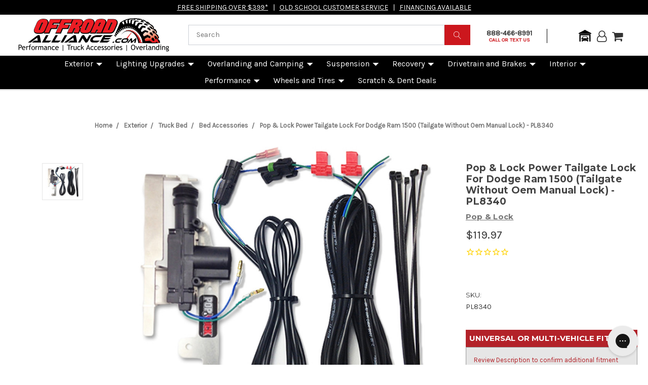

--- FILE ---
content_type: text/html; charset=UTF-8
request_url: https://offroadalliance.com/Pop--Lock-Power-Tailgate-Lock-For-Dodge-Ram-1500-Tailgate-Without-Oem-Manual-Lock--PL8340/
body_size: 73601
content:

<!DOCTYPE html>
<html class="no-js" lang="en">
    <head>
        <title>Pop &amp; Lock PL8340 Power Tailgate Lock | Offroad Alliance</title>
        <link rel="dns-prefetch preconnect" href="https://cdn11.bigcommerce.com/s-5rym7wt41v" crossorigin><link rel="dns-prefetch preconnect" href="https://fonts.googleapis.com/" crossorigin><link rel="dns-prefetch preconnect" href="https://fonts.gstatic.com/" crossorigin>
        <meta property="product:price:amount" content="119.97" /><meta property="product:price:currency" content="USD" /><meta property="og:url" content="https://offroadalliance.com/Pop--Lock-Power-Tailgate-Lock-For-Dodge-Ram-1500-Tailgate-Without-Oem-Manual-Lock--PL8340/" /><meta property="og:site_name" content="Offroad Alliance" /><meta name="description" content="Pop &amp; Lock Power Tailgate Lock For Dodge Ram 1500 (Tailgate Without Oem Manual Lock) - PL8340 "><link rel='canonical' href='https://offroadalliance.com/Pop--Lock-Power-Tailgate-Lock-For-Dodge-Ram-1500-Tailgate-Without-Oem-Manual-Lock--PL8340/' /><meta name='platform' content='bigcommerce.stencil' /><meta property="og:type" content="product" />
<meta property="og:title" content="Pop &amp; Lock Power Tailgate Lock For Dodge Ram 1500 (Tailgate Without Oem Manual Lock) - PL8340" />
<meta property="og:description" content="Pop &amp; Lock Power Tailgate Lock For Dodge Ram 1500 (Tailgate Without Oem Manual Lock) - PL8340 " />
<meta property="og:image" content="https://cdn11.bigcommerce.com/s-5rym7wt41v/products/870763/images/4170052/PL8340__79262.1677049605.386.513.jpg?c=1" />
<meta property="pinterest:richpins" content="enabled" />
        
         <link rel="stylesheet" href="https://www.w3schools.com/w3css/4/w3.css">
 <style>
 #cart-preview-dropdown {
    max-height: 550px!important;
}

     .header { 
        height: 155px!important;
    }
    .alertBox {
        font-weight: 700 !important;
    }
    .alertBox--error {
        background-color: #fff !important;
    }
    #paypal-commerce-proddetails-messaging-banner {
        display:none !important;
    }
    .stockMessageDialog {
     z-index: 10000 !important;
     min-height: 400px !important;
     visibility: visible !important;
     background-color: transparent !important;
     
    }
    .stockMessageLearnMore {
        float: left;
        margin-top: -8px;
        color: #0070ba !important;
        font-weight: 500;
        font-size:16px;
    }

    @media only screen and (min-width: 300px) and (max-width: 512px) { 
       .stockMessageLearnMore {
            width:100%;
        }
    }
    @media only screen and (min-width: 513px)  { 
       .stockMessageLearnMore {
            padding-left:36px;
        }
    }

    .stockMessageLearnMore:hover {
        text-decoration: underline;
    }
    .stockMessageDialogButton {
        background-color:#cc171d;
        color: #FFF;
    }
    
    #stockMessageModalLabel {
        margin-top: 0rem !important;
    }
    
  
    .linkedProductsInvis {
        display: none;
    }
    .linkedProductsVis {
        display: block;
    }
    #wrapLinkedProducts {
        margin-bottom: 25px;
    }
    .dropdown {
        left: unset !important;
        position: unset !important;
        background: white !important;
    }
    #ddLinkedProducts {
        width: 100% !important;
    }
    
    .pp-div {
        min-height: 75px !important; /* was 66px DMA 07112022 */
    }
    
    #stamped-badge-widget {
        min-height: 35px !important;
    }
    
    .btn-outline-secondary:hover, .btn-outline-secondary:focus, .btn-outline-secondary:active, .btn-outline-secondary.active, .open>.dropdown-toggle.btn-outline-secondary {
        color: rgb(102,102,102);
        background-color: #fff;
        border-color: #666; 
    {


}
</style>
 
   
        <link rel="apple-touch-icon" href="/product_images/uploaded_images/orafav192.png" sizes="192x192" />
        <link rel="icon" href="/product_images/uploaded_images/orafav192.png" sizes="192x192" />
        <link href="https://cdn11.bigcommerce.com/s-5rym7wt41v/product_images/ORA-FAVicon.jpg?t=1598931372" rel="shortcut icon">
        <meta name="viewport" content="width=device-width, initial-scale=1, maximum-scale=1">
        <script src="https://use.fontawesome.com/dd3c413ef4.js" async="true"></script>
        <!-- DMA removed as polyfill loaded later in scripts 
<script src="https://cdnjs.cloudflare.com/ajax/libs/eqcss/1.5.1/EQCSS-polyfills.min.js" async="true"></script>-->
        <script src="https://cdnjs.cloudflare.com/ajax/libs/eqcss/1.5.1/EQCSS.min.js" async="true"></script>
        <link rel="stylesheet" href="https://stackpath.bootstrapcdn.com/bootstrap/4.1.3/css/bootstrap.min.css" integrity="sha384-MCw98/SFnGE8fJT3GXwEOngsV7Zt27NXFoaoApmYm81iuXoPkFOJwJ8ERdknLPMO" crossorigin="anonymous">
        <script src="https://cdnjs.cloudflare.com/ajax/libs/jquery/3.4.1/jquery.min.js" crossorigin="anonymous"></script>
        <script src="https://cdnjs.cloudflare.com/ajax/libs/popper.js/1.14.3/umd/popper.min.js" integrity="sha384-ZMP7rVo3mIykV+2+9J3UJ46jBk0WLaUAdn689aCwoqbBJiSnjAK/l8WvCWPIPm49" crossorigin="anonymous"></script>
        <script src="https://stackpath.bootstrapcdn.com/bootstrap/4.1.3/js/bootstrap.min.js" integrity="sha384-ChfqqxuZUCnJSK3+MXmPNIyE6ZbWh2IMqE241rYiqJxyMiZ6OW/JmZQ5stwEULTy" crossorigin="anonymous" async="true"></script>
        <script>
            document.documentElement.className = document.documentElement.className.replace('no-js', 'js');
        </script>
        
        
        
        <script>
            $(document).ready(function() {
              $(".mainnav div").click(function() {
                  $("ul").slideToggle();
                  $("ul ul").css("display", "none");
                  $(".mainnav .on").toggleClass("on");
                });
                $(".hasDDinner").click(function(e) {
                  $(this)
                    .find("> ul")
                    .slideToggle();
                  $(this)
                    .find("> ul ul")
                    .css("display", "none");
                  $(this)
                    .find("> ul li")
                    .removeClass("on");
                  $(this).toggleClass("on");
                  e.stopPropagation();
                });
                $(".hasDD").click(function() {
            		var link = $(this);
            		var closest_ul = link.closest("ul");
            		var parallel_on_links = closest_ul.find(".on")
            		var closest_li = link.closest("li");
            		var link_status = closest_li.hasClass("on");
            		var count = 0;
            
            		closest_ul.find("ul").slideUp(function() {
            				if (++count == closest_ul.find("ul").length)
            						parallel_on_links.removeClass("on");
            		});
            
            		if (!link_status) {
            				closest_li.children("ul").slideDown();
            				closest_li.addClass("on");
            		}
            		
            		const $menu = $('.hasDD');
            		const $menu2 = $('.hasDD ul')
            		const $menu3 = $('.mainnav ul')

                    $(document).mouseup(e => {
                       if (!$menu.is(e.target) // if the target of the click isn't the container...
                       && $menu.has(e.target).length === 0) // ... nor a descendant of the container
                       {
                         $menu.removeClass('on');
                         $menu2.css({"display":"none"});
                      }
                     });
                     
                      
                     
                     
            	});
            });
          
        </script>
        <script>
            $(document).ready(function() {
            // Configure/customize these variables.
            var showChar = 10;  // How many characters are shown by default
            var ellipsestext = "...";
            var moretext = "Show more +";
            var lesstext = "Show less -";
        
            $('.more').each(function() {
                var content = $(this).html();
         
                if(content.length > showChar) {
         
                    var c = content.substr(0, showChar);
                    var h = content.substr(showChar, content.length - showChar);
         
                    var html = c + '<span class="moreellipses">' + ellipsestext+ '&nbsp;</span><span class="morecontent"><span>' + h + '</span>&nbsp;&nbsp;<a href="" class="morelink">' + moretext + '</a></span>';
         
                    $(this).html(html);
                }
         
            });
         
            $(".morelink").click(function(){
                if($(this).hasClass("less")) {
                    $(this).removeClass("less");
                    $(this).html(moretext);
                } else {
                    $(this).addClass("less");
                    $(this).html(lesstext);
                }
                $(this).parent().prev().toggle();
                $(this).prev().toggle();
                return false;
            });
        });
        </script>
        
        <script>
    function browserSupportsAllFeatures() {
        return window.Promise
            && window.fetch
            && window.URL
            && window.URLSearchParams
            && window.WeakMap
            // object-fit support
            && ('objectFit' in document.documentElement.style);
    }

    function loadScript(src) {
        var js = document.createElement('script');
        js.src = src;
        js.onerror = function () {
            console.error('Failed to load polyfill script ' + src);
        };
        document.head.appendChild(js);
    }

    if (!browserSupportsAllFeatures()) {
        loadScript('https://cdn11.bigcommerce.com/s-5rym7wt41v/stencil/d911fae0-d644-013c-d4da-024cad344fd7/e/a62ab420-d59d-013e-67d9-227b0696a291/dist/theme-bundle.polyfills.js');
    }
</script>
        <script>
            window.lazySizesConfig = window.lazySizesConfig || {};
            window.lazySizesConfig.loadMode = 1;
        </script>
        <script async src="https://cdn11.bigcommerce.com/s-5rym7wt41v/stencil/d911fae0-d644-013c-d4da-024cad344fd7/e/a62ab420-d59d-013e-67d9-227b0696a291/dist/theme-bundle.head_async.js"></script>
        
        <link href="https://fonts.googleapis.com/css?family=Montserrat:700,500,400%7CKarla:400&display=swap" rel="stylesheet">
        <link data-stencil-stylesheet href="https://cdn11.bigcommerce.com/s-5rym7wt41v/stencil/d911fae0-d644-013c-d4da-024cad344fd7/e/a62ab420-d59d-013e-67d9-227b0696a291/css/theme-d61bc8d0-ac50-013e-915c-6ae9a013e0a0.css" rel="stylesheet">

        <!-- Start Tracking Code for analytics_facebook -->

<script>
!function(f,b,e,v,n,t,s){if(f.fbq)return;n=f.fbq=function(){n.callMethod?n.callMethod.apply(n,arguments):n.queue.push(arguments)};if(!f._fbq)f._fbq=n;n.push=n;n.loaded=!0;n.version='2.0';n.queue=[];t=b.createElement(e);t.async=!0;t.src=v;s=b.getElementsByTagName(e)[0];s.parentNode.insertBefore(t,s)}(window,document,'script','https://connect.facebook.net/en_US/fbevents.js');

fbq('set', 'autoConfig', 'false', '579988815988001');
fbq('dataProcessingOptions', ['LDU'], 0, 0);
fbq('init', '579988815988001', {"external_id":"04804413-277f-491f-a1ec-fc4db6a49577"});
fbq('set', 'agent', 'bigcommerce', '579988815988001');

function trackEvents() {
    var pathName = window.location.pathname;

    fbq('track', 'PageView', {}, "");

    // Search events start -- only fire if the shopper lands on the /search.php page
    if (pathName.indexOf('/search.php') === 0 && getUrlParameter('search_query')) {
        fbq('track', 'Search', {
            content_type: 'product_group',
            content_ids: [],
            search_string: getUrlParameter('search_query')
        });
    }
    // Search events end

    // Wishlist events start -- only fire if the shopper attempts to add an item to their wishlist
    if (pathName.indexOf('/wishlist.php') === 0 && getUrlParameter('added_product_id')) {
        fbq('track', 'AddToWishlist', {
            content_type: 'product_group',
            content_ids: []
        });
    }
    // Wishlist events end

    // Lead events start -- only fire if the shopper subscribes to newsletter
    if (pathName.indexOf('/subscribe.php') === 0 && getUrlParameter('result') === 'success') {
        fbq('track', 'Lead', {});
    }
    // Lead events end

    // Registration events start -- only fire if the shopper registers an account
    if (pathName.indexOf('/login.php') === 0 && getUrlParameter('action') === 'account_created') {
        fbq('track', 'CompleteRegistration', {}, "");
    }
    // Registration events end

    

    function getUrlParameter(name) {
        var cleanName = name.replace(/[\[]/, '\[').replace(/[\]]/, '\]');
        var regex = new RegExp('[\?&]' + cleanName + '=([^&#]*)');
        var results = regex.exec(window.location.search);
        return results === null ? '' : decodeURIComponent(results[1].replace(/\+/g, ' '));
    }
}

if (window.addEventListener) {
    window.addEventListener("load", trackEvents, false)
}
</script>
<noscript><img height="1" width="1" style="display:none" alt="null" src="https://www.facebook.com/tr?id=579988815988001&ev=PageView&noscript=1&a=plbigcommerce1.2&eid="/></noscript>

<!-- End Tracking Code for analytics_facebook -->

<!-- Start Tracking Code for analytics_siteverification -->

<link rel="preload" as="image" href="https://cdn11.bigcommerce.com/s-5rym7wt41v/images/stencil/1920w/carousel/137/gen3-bezel-min-test.jpg?c=1">

<!-- Start Facebook Pixel -->
<meta name="facebook-domain-verification" content="p8d34gxl5uekp2n2adwqed4a8bk359" />
<!-- End Facebook Pixel -->

<!-- End Tracking Code for analytics_siteverification -->


<script type="text/javascript" src="https://checkout-sdk.bigcommerce.com/v1/loader.js" defer ></script>
<script src="https://www.google.com/recaptcha/api.js" async defer></script>
<script type="text/javascript">
var BCData = {"product_attributes":{"sku":"BHKN|PL8340","upc":"859193003424","mpn":"PL8340","gtin":null,"weight":null,"base":true,"image":null,"price":{"without_tax":{"formatted":"$119.97","value":119.97,"currency":"USD"},"tax_label":"Tax"},"stock":50035,"instock":true,"stock_message":null,"purchasable":true,"purchasing_message":null,"call_for_price_message":null}};
</script>
<script data-cfasync="false" data-dd-sm-ignore="true" data-cookieconsent="ignore" id="wsa-tag-manager-tags" nonce="">
</script >

</script>
<script data-cfasync="false" data-dd-sm-ignore="true" data-cookieconsent="ignore" id="wsa-tag-manager-javascript-h-test" nonce="">!function(w,d){w.TagRocket=w.TagRocket||{};var T=w.TagRocket;T.teh=[];w.onerror=function(m,s,l,c,e){T.teh.push((l?(l+' '):'')+(c?(c+' '):'')+m+(m.colno?(':'+m.colno):'')+(s?(' '+s):''));};function a(s){var e=d.createElement('script'),h=d.getElementsByTagName('head')[0];e.appendChild(d.createTextNode(s));h.insertBefore(e,h.firstChild)}a('()=>{};window.arrowFunctions=1');a('async function a(){};window.asyncFunctions=1');var m=new Date().toISOString(),q='wsa-tag-manager-javascript-',z;T.tah=function(s){w.dataLayer=w.dataLayer||[];if(!w.gtag){w.gtag=function(){dataLayer.push(arguments)};gtag('js',new Date);t=d.createElement('script');t.async=!0;t.setAttribute('src','https://www.googletagmanager.com/gtag/js?id=G-7XTJM93TLW');d.head.appendChild(t)};if(!w.wsa_tre){gtag('config',"G-7XTJM93TLW",{groups:'TagRocketErrorTracking',send_page_view:false});;gtag('config',"G-V1N3WX4MVN",{groups:'TagRocketErrorTracking',send_page_view:false});gtag('event','tag_rocket_error',{send_to:["G-V1N3WX4MVN"],description:'Script Failure',app_version:'3.46.17',tag_rocket_version:'1.94',ua:navigator.userAgent});};w.wsa_tre=1;if(w.console)console.error('Tag Rocket (h): '+s,T.teh);T.teh.forEach(function(e){gtag('event','app_error',{send_to:'G-7XTJM93TLW',scope:s,description:s+' 3.46.17 h '+e,message:'h '+e,app_version:'3.46.17',automatic:1,tag_rocket_version:'1.94',pagedatetime:m,datetime:m,ua:navigator.userAgent,tags:"unknown",environment:'Production'})})};p=function(){if(!T.ts&&!d.getElementById(q+'second'))T.tah('Header Script Missing');else if(!T.tss)T.tah('Header Script Failure1');else if(!T.ts)T.tah('Header Script Failure2');if(!T.tm&&!d.getElementById(q+'main'))T.tah('Footer Script Missing');else if(!T.tm)T.tah('Footer Script Failure')};if(w.addEventListener)w.addEventListener('DOMContentLoaded',p);else w.attachEvent('onDOMContentLoaded',p)}(window,document)</script>
<script data-cfasync="false" data-dd-sm-ignore="true" data-cookieconsent="ignore" id="wsa-tag-manager-javascript-second" nonce="">
/*
    Web Site Advantage: Tag Rocket App Head [1.94.76178]
    https://bigcommerce.websiteadvantage.com.au/tag-rocket/
    Copyright (C) 2020 - 2025 Web Site Advantage
*/

!function(w,d){w.TagRocket=w.TagRocket||{};var T=w.TagRocket;T.tss=1;T.tags='gads|ga4';T.scc='US-OH';T.seu='false';w.dataLayer=w.dataLayer||[];T.gq=[];T.cG=function(){if(!w.gtag||!w.gtag.fake){w.gtag=function(){var _arguments=arguments;if(_arguments.length&&_arguments[0]=='consent')dataLayer.push(_arguments);else T.gq.push(_arguments)};w.gtag.fake=!0;}};T.cG();T.l='';var eet=new Date,eei=0,eer=0,eea='G-7XTJM93TLW';T.ecq=[];T.ec=function(){if(T.consent.analytics)gtag.apply(null,arguments);else T.ecq.push(arguments)};T.a=function(s,e,c,o){try{if(!eei){eei=1;if(!w.gtag||w.gtag.fake){w.gtag=function(){dataLayer.push(arguments)}}T.ec('config',eea,{groups:'TagRocketErrorTracking',send_page_view:false})}if(!eer){eer=1;T.ct=c;if(w.console)console.error('Tag Rocket: '+s+': '+e,o||'');T.ct=1;var z = e?e.substring(0,255):'-missing-';T.ec('event','app_error',{send_to:eea,scope:s,description:s+' 3.46.17 '+z,message:z,app_version:'3.46.17',automatic:1,tag_rocket_version:'1.94',pagedatetime:eet.toISOString(),datetime:new Date().toISOString(),ua:navigator.userAgent,tags:T.tags,timesinceload:new Date-eet,environment:'Production'});eer=0}}catch(x){try{T.ec('event','app_error',{send_to:eea,scope:'AppErrorError',description:'3.46.17 '+x,message:''+x,app_version:'3.46.17',tag_rocket_version:'1.94',pagedatetime:eet.toISOString(),datetime:new Date().toISOString(),ua:navigator.userAgent,tags:T.tags,timesinceload:new Date-eet,environment:'Production'});}catch(y){}}};T.eq=T.eq||[];if(w.addEventListener){w.addEventListener('error',function(){T.ef.apply(T,arguments)},{passive:!0,capture:!0});}else if(w.attachEvent){w.attachEvent('onerror',function(){T.ef.apply(T,arguments)});}if(!T.ef){T.ef=function(){T.eq.push(arguments)}};if(!T.cf){T.cq=T.cq||[];T.cf=function(){T.cq.push(arguments)};if(w.console){T.ce=console.error;console.error=function(){T.ce.apply(console,arguments);T.cf.apply(T,arguments)}}};try{T.dq='NewPromotionsAdded';T.dI=[];T.dJ=0;T.cd=function(){T.dH(function(a){a.forEach(function(b){T.e(b.addedNodes,function(c){if(T.bg(c,T.ba)=='promotion'&&T.bf(c,'found')){T.dI.push(c)}T.e(T.dF(c,"["+T.ba+"='promotion']"),function(e){if(T.bf(e,'found')){T.dI.push(e)}})})});if(T.aU(T.dI)&&!T.dJ){T.y(function(){T.dJ=T.bh(function(){T.dJ=0;T.f(T.dq,{elements:T.dI});T.dI=[];},100,'New Promotions Added')})}});};T.dB=[];T.dC=0;T.dD=function(a){T.e(a,function(b){T.dB=T.dB.concat(T.aX(b));if(T.bg(b,T.ba)=='list'&&T.dE(b)&&T.bf(b,'found')){T.dB.push(b)}T.e(T.dF(b,"["+T.ba+"='list']"),function(c){if(T.dE(c)&&T.bf(c,'found')){T.dB.push(c)}})})};T.dG=function(){T.y(function(){if(T.aU(T.dB)){if(T.dC)T.dx(T.dC);T.dC=T.bh(function(){T.f(T.cH,{elements:T.dB});T.dB=[];T.dC=0},500,'New Products Added')}})};T.cc=function(e){T.dH(function(f){f.forEach(function(g){T.dD(g.addedNodes);});T.dG();},e||d.body)};T.cH='NewProductsAdded';T.cr='UserDataUpdated';T.dF=function(a,b){if(!a.querySelectorAll)return[];var c=a.querySelectorAll(b);if(Array.from)return Array.from(c);else return c};T.aZ=function(a){return T.dF(d,a)};T.dE=function(a){var b=T.bg(a,T.bb);return b&&!isNaN(parseInt(b,10))};T.N=function(a){return typeof a!=='undefined'&&a!==null};T.u=function(a){return a===0||(T.N(a)&&a!==''&&!isNaN(a))};T.dP=function(a){var b=String.fromCodePoint;if(b){return b(a)}return ''};T.dO=function(a,b,c){var e=[].slice.call(a).map(function(f){if(c||typeof(f)==='function')return f;try{return T.cS(f)}catch(g){if(Array.isArray(f)){return [].concat(f)}else return f}});if(T.aU(e)){e[0]=T.dP(b)+' %cTag Rocket: %c'+e[0];e.splice(1,0,'color:none;');e.splice(1,0,'color:#28a300;')}return e};T.bQ=function(){if(w.console)console.warn.apply(console,T.dO(arguments,0x1F6A8,1))};T.cp=function(){if(w.console)console.error.apply(console,T.dO(arguments,0x26A0,1))};T.ae=function(a,b){return a.sort(function(c,e){return e.price*e.quantity-c.price*c.quantity}).slice(0,b)};T.cz=function(a,b,c,e){var f,g=function(h){if(h>=T.aU(a))c&&c();else T.bh(function(){T.t('SB95',function(){f=b(a[h],h);if(typeof f!=='undefined')c&&c(f);else g(h+1)},1)},0,'Yield '+h+' '+e);};g(0)};T.e=function(a,b){var c,e,f=T.aU(a);if(a&&f)for(c=0;c<f;c++){e=b(a[c],c);if(typeof e!=='undefined')return e}};T.cP=function(a,b){if(a&&T.aU(a))for(var c=0;c<T.aU(a);c++){if(a[c]===b)return true}};T.dK=function(a,b,c){a.setAttribute(b,c)};T.p=function(a,b,c){if(T.N(c)&&c!=='')a[b]=c};T.bY=function(a,b){if(!b||!a)return a;var c=b.split('.'),e=a[c.shift()];return T.bY(e,c.join('.'))};T.t=function(a,b,c,e){try{c&&b.apply(this,e)}catch(f){T.a(a,''+f,1,f)}};T.bj=function(a,b,c,e){var f=function(){T.t.call(this,'SB24',c,1,arguments)};if(b==T.Q&&d.readyState!="loading"){T.bh(f,0,T.Q)}else{e=e||{};if(!T.N(e.passive)){e.passive=!0;}a.addEventListener&&a.addEventListener(b,f,e)|| a.attachEvent&&a.attachEvent('on'+b,f)}};T.P=function(a,b){T.bj(w,a,function(a){if(!b.done){b.done=1;b(a)}},{once:!0})};T.bK=function(a,b){try{return JSON.stringify(a,b)}catch(c){throw ''+T.bK.caller+' '+c}};T.bN=function(a){return a&&JSON.parse(a)};T.cS=function(a){return T.bN(T.bK(a))};T.cV=function(a){return T.bK(a)=='{}'};T.S=function(a){var b=Object(a),c,e,f,g=arguments;for(c=1;c<g.length;c++){e=g[c];if(e!=null){for(f in e){if(Object.prototype.hasOwnProperty.call(e,f))b[f]=e[f];}}}return b;};T.aU=function(a){return a.length};T.bm=function(a){try{if(!localStorage||T.dN)return !1;return localStorage.removeItem(a)}catch(b){T.a('SB63','Incognito Safari has blocked localStorage. This stops us tracking things like add to cart events',1,b);T.dN=!0}};T.bk=function(a){try{if(!localStorage||T.dN)return !1;return localStorage.getItem(a)}catch(b){T.a('SB61','Incognito Safari has blocked localStorage. This stops us tracking things like add to cart events',1,b);T.dN=!0}};T.bl=function(a,b){try{if(!localStorage||T.dN)return !1;localStorage.setItem(a,b)}catch(c){T.a('SB60','Incognito Safari has blocked localStorage. This stops us tracking things like add to cart events',1,c);T.dN=!0}};T.ao=function(a){var b=d.cookie.match(new RegExp('(^| )'+a+'=([^;]+)')),c=b&&unescape(b[2])||'';return c=='deleted'?'':c};T.K=function(a){var b=w.performance;return b&&b.getEntriesByType&&b.getEntriesByType(a)};T.J=function(){var a=navigator;return a.connection||a.mozConnection||a.webkitConnection};T.H=function(a,b,c){return (a||'').replace(b,c||'')};T.ar=function(a){return (a||'').trim().toLowerCase()};T.dh=function(a){return T.H(T.H(T.ar(a),/([^a-z0-9 _])/g),/ +/g,'_')};T.L=function(a,b){b=b||255;if(!a)return '(missing)';a=T.H((''+a).trim(),/ *(\r\n|\n|\r) */gm,' ');if(T.aU(a)<=b)return a;return a.substring(0,b-3)+'...'};T.cs=function(a,b){var c='',e='';switch(b){case 'AU':c='0011';e='61';break;case 'US':case 'CA':c='011';e='1';break;case 'GB':c='011';e='44';break;case 'IT':c='00';e='39';break;}a=T.H(a,/[^\d+]+/g);if(c)a=T.H(a,new RegExp('^'+c),'+');if(a[0]!='+'&&e){a='+'+T.H(e+a,/^0/);}return a};T.bi=function(a,b){return a.hasAttribute(b)};T.bg=function(a,b){if(a.getAttribute)return T.L(a.getAttribute(b))};T.bf=function(a,b){var c='data-tagrocket-'+b;if(T.bi(a,c))return 0;T.dK(a,c,'1');return 1};T.bp=function(a,b,c,e){var f=setInterval(function(){T.t(a,function(){try{c()}catch(g){if(b)clearInterval(f);throw g}},1)},e);return f};T.ca=function(a,b,c,e){if(a)T.dx(a);return T.bh(b,c,e)};T.dx=function(a){clearTimeout(a)};T.bh=function(a,b,c){return setTimeout(a,b,'Tag Rocket '+(c||''))};T.by=function(a,b,c){T.cZ('query getCartMetafields{site{cart{metafields(namespace:"bc_storefront" keys:["'+b+'"]){edges{node{entityId}}}}}}',function(e,f){T.t('SB82',function(){if(e>0){var g='createCartMetafield',h='',i=T.bY(f,'data.site.cart.metafields.edges');if (i&&i.length){g='updateCartMetafield';h=' metafieldEntityId:'+i[0].node.entityId}T.cZ('mutation '+g+'{cart{'+g+'(input:{cartEntityId:"'+a+'" data:{key:"'+b+'" value:"'+T.bK(c).replace(/"/g,'\\"')+'"}'+h+'}){metafield{id entityId key value}errors{...on Error{message}}}}}',function(e,j){T.t('SB83',function(){if(e>0){}},1)})}},1)})};T.dM=function(a){T.cj.appendChild(a)};T.dL=function(a,b,c){b=b||{};if(b.onvisible&&d.hidden){T.P('visibilitychange',function(){T.dL(a,b,c)});return};var e=d.createElement(a),f;if(b.id&&d.getElementById(b.id))return;for(var g in b){T.dK(e,g,b[g])}e.onload=e.onreadystatechange=function(){f=e.readyState;if(!f||f=='loaded'||f=='complete'){if(c)c();c=null}};T.dM(e);return e};T.aQ=function(a,b,c){b=b||{};b.src=a;if(!T.N(b.async))b.async=!0;if(T.cm)b.nonce=T.cm;if(!T.N(b.onvisible))b.onvisible=!0;if(T.pageType!='orderconfirmation'||T.b.updated){T.dL('script',b,c)}else{T.o(T.cr,function(){T.dL('script',b,c)})}};T.dg=function(a){if(T.bi(a,'data-list-name'))return T.bg(a,'data-list-name');if(a.parentElement)return T.dg(a.parentElement)};T.M=function(){var a=d.querySelector('head meta[name="description"]');if(a)return T.bg(a,'content');};T.co=function(a){var b=w.location.href.match(new RegExp('[?&]'+a+'=([^&]*)'));return decodeURIComponent(b&&b[1]||'')};T.dH=function(a,b,c){if(w.MutationObserver)T.P(T.Q,function(){c=c||{childList:!0,subtree:!0};b=b||d.body;if(!b)throw 'no target';new MutationObserver(a).observe(b,c)})};T.dq='NewPromotionsAdded';T.dI=[];T.dJ=0;T.cd=function(){T.dH(function(a){a.forEach(function(b){T.e(b.addedNodes,function(c){if(T.bg(c,T.ba)=='promotion'&&T.bf(c,'found')){T.dI.push(c)}T.e(T.dF(c,"["+T.ba+"='promotion']"),function(e){if(T.bf(e,'found')){T.dI.push(e)}})})});if(T.aU(T.dI)&&!T.dJ){T.y(function(){T.dJ=T.bh(function(){T.dJ=0;T.f(T.dq,{elements:T.dI});T.dI=[];},100,'New Promotions Added')})}});};T.dB=[];T.dC=0;T.dD=function(a){T.e(a,function(b){T.dB=T.dB.concat(T.aX(b));if(T.bg(b,T.ba)=='list'&&T.dE(b)&&T.bf(b,'found')){T.dB.push(b)}T.e(T.dF(b,"["+T.ba+"='list']"),function(c){if(T.dE(c)&&T.bf(c,'found')){T.dB.push(c)}})})};T.dG=function(){T.y(function(){if(T.aU(T.dB)){if(T.dC)T.dx(T.dC);T.dC=T.bh(function(){T.f(T.cH,{elements:T.dB});T.dB=[];T.dC=0},500,'New Products Added')}})};T.cc=function(e){T.dH(function(f){f.forEach(function(g){T.dD(g.addedNodes);});T.dG();},e||d.body)};T.cH='NewProductsAdded';T.as='PromotionsVisible';T.dp=function(a){T.aW(T.as,a)};T.aT=function(a,b){var c,e=[];T.e(a.infos||a.items||a,function(f){c=f.product||f;if(!c.completed){e.push(c);}});if (T.aU(e)&&T.co('showHidden')!='true'){T.a('SB55e',''+T.aU(e)+' incomplete products on '+b+' '+e[0].productId+' '+e[0].name,1,e);}};T.dl=function(a,b){var c="["+T.ba+"='list']["+T.bb+"='"+a+"']";if(b)c="[data-list-name='"+T.H(b,/['"\\]/g,'\\$&')+"'] "+c;return d.querySelector(c)};T.k='ProductsVisible';T.dn=function(a,b){if(T.aV||T.bX)a.search=T.aV||T.bX;T.aT(a,T.k);T.cD(T.k,a,b)};T.dy=function(a){T.t('SB19b',function(){var b,c={},e;T.e(a,function(f){if(!f.seen){f.seen=1;b=f.callback.name+f.id;if(!c[b])c[b]=[];c[b].push(f)}});for(var g in c){e=c[g][0];e.callback({infos:c[g],list:e.list})}},1)};T.dA=0;T.dz=[];T.dt=function(a){a.visibleTime=0;var b,c=new IntersectionObserver(function(e){if(e[0].isIntersecting){a.lastVisible=new Date;a.trigger='visible';b=T.bh(function(){c.disconnect();T.dz.push(a);if(T.dA)return;T.dA=T.bh(function(){T.dA=0;if(T.aU(T.dz)){T.dy(T.dz);T.dz=[];}},1000,'Visible Ticking')},2000-a.visibleTime,'On First Visible')}else{if(b)T.dx(b);if(a.lastVisible){a.visibleTime+=new Date-a.lastVisible;a.lastVisible=0}}},{threshold:[0.5]});c.observe(a.e)};T.dv=[];T.dw=0;T.du=function(a){T.dv.push(a)};T.cg=function(){T.t('SB18',function(){var b,c,e=0,f=1,g=function(a){if(a.seen)return false;if(a.e&&a.e.getBoundingClientRect){try{b=a.e.getBoundingClientRect()}catch(h){}if(b){return b.top>-b.height/2&&b.left>-b.width/2&&b.bottom-b.height/2<=(w.innerHeight||d.documentElement.clientHeight)&&b.right-b.width/2<=(w.innerWidth||d.documentElement.clientWidth)}}return a.percent<T.dw},i=function(j,k){if(!k&&c)return;T.dx(c);c=T.bh(function(){c=0;T.t('SB18a',function(){l()},1)},j,'Scroll Tick '+k)} ,l=function(){var m=[],n=1,o,p,q,r=d.body,s=d.documentElement;q=w.pageYOffset,p=w.innerHeight;if(r&&r.scrollHeight){if(f==1)f=r.scrollHeight;if(s.clientHeight)n=s.clientHeight;if(q&&p)n=q+p;}o=n/f;if(o>T.dw){T.dw=o;e=n;T.t('SB18b',function(){T.e(T.dv,function(a){a.trigger='scroll '+o;if(g(a)&&T.aU(m)<=5)m.push(a)});if(T.aU(m)){T.dy(m);i(5500,1)}},1);}};T.bj(d,'scroll',function(){i(1000,0);});T.P('load',function(){l()})},1);};T.do=function(a){if(a.e&&('IntersectionObserver' in window)){T.dt(a)}else{T.du(a)}};T.ds=function(a,b,c,e){if(!w._bcCsrfProtectionPatched&&e<10){T.bh(function(){T.ds(a,b,c,e+1)},100,'XMLHttpRequest Wait '+e)}else{var f=new XMLHttpRequest();e=e||1;f.onreadystatechange=function(){if(this.readyState==4){if(this.status!=200){if(e<12){T.bh(function(){T.ds(a,b,c,e+1)},1000,'XMLHttpRequest Retry '+e)}else{T.a('SB36','Request Failed after '+e+' attempts : '+a+' '+this.status,1,f);b(0,this.status)}}else{b(1,f.responseText?T.bN(f.responseText):'-missing-')}}};f.open(c?'POST':'GET',a,true);f.withCredentials=true;f.setRequestHeader('Content-type','application/json');if(c){f.setRequestHeader('Authorization','Bearer '+T.cn);f.send(T.bK({query:c}))}else{f.send()}}};T.dr=function(a,b,c,e){if(w.location.href.indexOf('googleusercontent.com')>0){c(0,'googleusercontent.com')}else{e=e||1;b=b||{};if(!w._bcCsrfProtectionPatched&&e<10){T.bh(function(){T.dr(a,b,c,e+1)},100,'Fetch Wait '+e)}else{w.fetch(a,b).then(function(f){if(f.ok){f.text().then(function(g){var h;try{h=T.bN(g)}catch(i){throw 'JSON parse error '+i+' '+a}try{c(h?1:0,h||'-empty-')}catch(i){throw 'onComplete error '+i+' '+a}})}else{if(e<12){T.bh(function(){T.dr(a,b,c,e+1)},1000*e,'Fetch '+e)}else{T.a('SB30','Fetch '+e+' Last Fail '+a+' '+f.status,1,f);try{c(0,f.status)}catch(i){T.a('SB30b','Fetch '+a+' onComplete '+(j.message||j),1,j)}}}}).catch(function(j){if(!j.message||!j.message.match(/^(cancel|annul|brochen|NetworkError when|Failed to fetch|취소됨)/)){if(e<12){T.bh(function(){T.dr(a,b,c,e+1)},1000,'Fetch Error '+e+1)}else{T.a('SB29','Fetch '+e+' Last Error '+a+' '+(j.message||j),1,j);c(0,j.message||j)}}else c(-1,j.message||j)})}}};T.cZ=function(a,b){var c='/graphql';if(w.fetch){T.dr(c,{method:'POST',credentials:'same-origin',headers:{'Content-Type':'application/json',Authorization:'Bearer '+T.cn},body:T.bK({query:a})},b)}else{T.ds(c,b,a)}};T.bv=function(a,b){if(w.fetch){T.dr(a,{credentials:'include'},b)}else{T.ds(a,b)}};T.be=function(){T.o(T.dq,function(a){T.bc(T.bd(a.elements))})};T.bc=function(a){T.e(a,function(b){if(!b.e)b.e=d.querySelector("["+T.ba+"='promotion']["+T.bb+"='"+b.id+"']");var c=b.location=='top'?0.1:0.9;if(b.e){if(T.bf(b.e,'registered')){T.do({se: T.dm,id:'',e:b.e,promotion:b,percent:c,callback:T.dp});T.bj(b.e,'click',function(){T.aW(T.au,b)})}}else{T.do({se: T.dm,id:'',e:b.e,promotion:b,percent:c,callback:T.dp})}})};T.au='PromotionClicked';T.dk=0;T.dj=function(a,b){T.dk++;T.e(a.items,function(c,e){if(!b||T.cP(b,c)){c.e=c.e||T.dl(c.productId,a.listName);var f={se: T.dm,id:T.dk,e:c.e,product:c,list:a};if(c.e){if(T.bf(c.e,'registered')){f.callback=T.dn;f.percent=e/T.aU(a.items);T.do(f);T.bj(c.e,'click',function(){if(!f.seen)T.dn({infos:[f],list:a});T.aW(T.Z,f);})}}else{f.callback=T.dn;f.percent=e/T.aU(a.items);T.do(f);}}})};T.Z='ProductClicked';T.bd=function(a){var b,c,e,f,g=[];if(!a)a=T.aZ("["+T.ba+"='promotion']["+T.bb+"]");T.e(a,function(h){b=T.bg(h,T.bb);c=T.bg(h,'data-name');e=T.bg(h,'data-position');f={e:h};if(b)f.id=parseInt(b,10);if(c)f.name=c;if(e)f.location=e;g.push(f)});return g};T.aY=function(a){var b,c,e=[],f=T.df(e,a);if(T.aU(e)){T.aS({reason:'List',items:e},function(g){for(b in f){c=f[b];if(T.ch)c.category=T.ch;T.dj(c,g.items)}})}};T.de=[];T.df=function(a,b){var c,e,f,g,h,i={},j,k,l,m,n,o,p=['{','blogid','pageid','categoryid','ssib'],q='data-tagrocket-searchprovider';T.e(b,function(r){j=T.dg(r)||'Page: '+T.ci;c=j.split(':')[0].trim();m=j;if(m.indexOf(':')>-1)m=m.split(':')[1].trim();i[j]=i[j]||{id:T.dh(j),type:c,listName:j,name:m,items:[]};n=T.de[j]||0;f=T.bg(r,T.bb);e=T.bg(r,'data-product-price');l=T.bg(r,'data-product-category');g=T.bg(r,'data-name');h=T.bg(r,'data-product-brand');o=T.bg(r,'data-position');k={e:r,index:n};if(f)k.productId=parseInt(f,10);if(isNaN(k.productId)){if(!T.di&&f&&p.some&&p.some(function(m){f.indexOf(m)!=0})){T.di=1;T.a('SB43','Page contains invalid '+T.bb+' value: '+f,1,r)}}else{T.bf(r,'found');if(T.u(e))k.price=parseFloat(e);if(l)k.category={path:l,breadcrumbs:[l]};if(T.bi(r,q))k.searchprovider=T.bg(r,q);if(T.h)k.currency=T.h;if(!isNaN(o))k.index=parseInt(o,10)-1;T.de[j]=n+1;a.push(k);i[j].items.push(k)}});return i};T.bJ=function(a){var b='(unknown)';if(a&&a.nodeName){b=T.ar(a.nodeName);if(b=='body')return 'html>body';if(b=='head')return 'html>head';if(a.id)return b+'#'+a.id;if(a.className&&T.aU(a.className))b+='.'+a.className.split(/[ ,]+/).join('.');if(a.parentElement)b=T.bJ(a.parentElement)+'>'+b;return b}};T.r=function(a,b){if(isNaN(a))return a;if(!b)b=0;var c=Math.pow(10,b),e=Number.EPSILON||2.220446049250313e-16;return Math.round((a+e)*c)/c};T.dd='GetValue';T.getProductId=function(a,b,c,e,f){if(c.type=='giftCertificate')return c.type;var g=(c.isVariant&&f?f:e);if(g.length<1)return;return T.H(T.H(T.H(T.H(T.H(T.H(T.H(T.H(T.H(T.H(T.H((T.e(g.split('||'),function(h){if((h.indexOf('[[psku]]')<0||c.productSku)&&(h.indexOf('[[pmpn]]')<0||c.productMpn)&&(h.indexOf('[[pupc]]')<0||c.productUpc)&&(h.indexOf('[[pgtin]]')<0||c.productGtin)&&(h.indexOf('[[vname]]')<0||c.variantName)&&(h.indexOf('[[vid]]')<0||c.variantId)&&(h.indexOf('[[vsku]]')<0||c.variantSku)&&(h.indexOf('[[vmpn]]')<0||c.variantMpn)&&(h.indexOf('[[vupc]]')<0||c.variantUpc)&&(h.indexOf('[[vgtin]]')<0||c.variantGtin))return h})||'[[pid]]'),/\[\[pid\]\]/ig,c.productId),/\[\[pmpn\]\]/ig,c.productMpn),/\[\[pupc\]\]/ig,c.productUpc),/\[\[pgtin\]\]/ig,c.productGtin),/\[\[psku\]\]/ig,c.productSku),/\[\[vname\]\]/ig,c.variantName),/\[\[vid\]\]/ig,c.variantId),/\[\[vsku\]\]/ig,c.variantSku),/\[\[vmpn\]\]/ig,c.variantMpn),/\[\[vupc\]\]/ig,c.variantUpc),/\[\[vgtin\]\]/ig,c.variantGtin)};T.bC=function(a){T.b.updated=!0;try{var b=a.billingAddress;T.p(b,'phone',T.cs(b.phone,b.countryCode));T.p(T.b,'email',T.ar(b.email));T.p(T.b,'phone',b.phone);T.p(T.b,'first_name',b.firstName);T.p(T.b,'last_name',b.lastName);T.p(T.b,'street',b.address1);T.p(T.b,'city',b.city);T.p(T.b,'state',b.stateOrProvince);T.p(T.b,'postal_code',b.postalCode);T.p(T.b,'country_code',b.countryCode);if(b.address2)T.b.street=(T.b.street?T.b.street+', ':'')+b.address2;}catch(c){T.a('SB56','Failed to update user data',1,c);}T.aW(T.cr,T.b);};T.cr='UserDataUpdated';T.da=function(a,b){if(a.variants.edges){return T.e(a.variants.edges,function(c){if(c.node.entityId==b)return c.node})}};T.db=function(a){var b='',c;T.e(a.options.edges,function(e,f){c=e.node;if(f)b+=', ';b+=c.displayName+':';T.e(c.values.edges,function(g){b+=' '+g.node.label})});return b};T.cX='ProductDataGathered';T.cY='CartDataGathered';T.aS=function(a,b){T.t('SB26c',function(){var c=a.cart,e,f,g,h,i=[],j=[],k=T.co('showHidden')=='true',l=function(i){a.requests++;var m=i.slice(0,25),n=j.filter(function(o){return T.cP(m,o.p)&&!T.cP(n,o.v)}).map(function(o){return o.v});f='query Products{site{';if(h){f+='id:product(entityId:'+e[0].productId+'){entityId sku mpn upc gtin} product(sku:'+T.bK(h)+'){'}else{f+='products(first:25 entityIds:'+T.bK(m)+'){edges{node{'}f+='entityId sku name path defaultImage {url (width: 1000)}mpn upc gtin brand {name} categories{edges{node{name entityId breadcrumbs(depth:10 first:50){edges{node{name}}}}}}';if(c&&T.aU(n)){if(T.aU(n)>250)T.a('SB26','Can only get 250 variants. There are '+T.aU(n),1,n);f+='variants(first:250 entityIds:'+T.bK(n.slice(0,250))+'){edges{node{entityId mpn upc gtin options(first:50){edges{node{displayName values(first:50){edges{node{label}}}}}}}}}';}f+='twoVariants:variants(first:2){edges{node{entityId sku}}}';if(!h)f+='}}';f+='}}}';T.cZ(f,function(p,q){T.t('SB32',function(){if(p>0){if(q.errors&&T.aU(q.errors))throw 'graphql '+q.errors[0].message;T.e(e,function(o){var r,s,t,u,v,x,y,z,aa,ab,ac,ad;if(h){x=T.bY(q,'data.site.product');y=T.bY(q,'data.site.id.sku');z=T.bY(q,'data.site.id.mpn');aa=T.bY(q,'data.site.id.upc');ab=T.bY(q,'data.site.id.gtin');delete o.productSku}else{ac=T.bY(q,'data.site.products.edges');if(!ac)T.a('SB32x',T.bK(q),1,q);x=T.e(ac,function(ae){if(!ae||!ae.node)T.a('SB32z',T.bK(q),1,q);if(ae&&ae.node&&ae.node.entityId==o.productId)return ae.node});if(x)y=x.sku}if(x){o.completed=!0;var af,ag=[],ah=o.sku,ai=x.name,aj=x.path,ak=x.defaultImage,al=x.mpn,am=x.upc,an=x.gtin,ao=x.brand,ap=o.variantId;ah=ah||h;if(y)o.productSku=y;if(ah&&y!=ah)o.variantSku=ah;if(ai)o.name=ai;if(ak){o.defaultImage=ak;if(ak.url)ak.data=T.H(ak.url,'/1000w/','/{:size}/')};if(aj)o.url=T.ck+aj;if(h){if(z)o.productMpn=z;else delete o.productMpn;if(aa)o.productUpc=aa;else delete o.productUpc;if(ab)o.productGtin=ab;else delete o.productGtin;if(al&&z!=al)o.variantMpn=al;if(am&&aa!=am)o.variantUpc=am;if(an&&ab!=an)o.variantGtin=an;}else{if(al)o.productMpn=al;if(am)o.productUpc=am;if(an)o.productGtin=an;}if(ao&&ao.name)o.brand=ao.name;if(ap&&c){ad=T.da(x,ap);if(ad){if(ad.options)o.variantName=T.db(ad);if(ad.mpn)o.variantMpn=ad.mpn;if(ad.upc)o.variantUpc=ad.upc;if(ad.gtin)o.variantGtin=ad.gtin}else{T.a('SB27','Failed to get extra variant information for variant: '+ap,1,x);o.variantName='(id='+ap+')'}};o.isVariant=(ah&&(!y||y!=ah))==!0;v=T.bY(x,'twoVariants.edges');if(T.aU(v)>0){af=v[0].node;if(!o.isVariant)o.hasVariants=T.aU(v)>1||!(o.productSku==af.sku||af.sku=='');if(T.aU(v)<2&&!o.variantId)o.variantId=af.entityId};o.categories=ag;t=T.bY(x,'categories.edges');T.e(t,function(aq){if(!aq||!aq.node){T.a('SB32c',T.bK(t),1,t)}else{s={id:aq.node.entityId,name:aq.node.name,breadcrumbs:[]};ag.push(s);u=T.bY(aq,'node.breadcrumbs.edges');if(!u){T.a('SB32b',T.bK(t),1,t)}else{T.e(u,function(ar){s.breadcrumbs.push(ar.node.name);});s.path=s.breadcrumbs.join("/");if(!r||r.id>s.id)r=s}}});o.category=r}})}else{if(T.pageType!='orderconfirmation'&&p==0)T.a(a.reason,'Failed to get extra information for '+T.aU(m)+',ok='+p+',status='+q,1,m)}if(T.aU(i)>25){l(i.slice(25))}else{if(p>0&&!c&&w.location.href.indexOf('translate.goog')<0){var as=[];T.e(e,function(o){if(!o.completed)as.push(o)});if(T.aU(as)&&!k){if(g)T.a('SB55d','Could not get extra product data for URL sku '+g,1,{issues:as,items:e});else if(h)T.a('SB55a','Could not get extra product data for sku '+h,1,{issues:as,items:e});else T.a('SB55b',a.reason+' '+a.requests+' Could not get extra product data for '+T.aU(as)+' out of '+T.aU(e)+' items. '+as[0].productId,1,{issues:as,items:e});T.a('SB55c',T.bK(q),1,q)}}if(a.reason==T.q&&T.aU(e)&&!e[0].variantId&&T.dc)e[0].variantId=T.dc;b(a)}},1)})};if(a.reason==T.q){g=T.co('sku');h=a.items[0].sku||g;}if(c){c.items=[];var at=c.lineItems;if(at)T.e([].concat(at.physicalItems,at.digitalItems,at.giftCertificates),function(au){if(c.currency&&c.currency.code)au.currency=c.currency.code;if(!T.u(au.price))au.price=au.salePrice;if(!T.u(au.price))au.price=au.list_price;if(au.type=='giftCertificate'){au.price=au.amount;au.productId='giftCertificate';au.quantity=1;au.isTaxable=au.taxable;au.completed=!0}if(au&&!au.parentId)c.items.push(au)});else{T.a('SB26b','Missing lineItems '+a.reason+' '+T.bK(a.response||c),1,c);return}}e=a.items||c.items;a.items=e;if(c)c.items=e;T.products=T.products||[];T.products.push(e);var av=0;if(c){if(T.h&&!c.currency)c.currency={code:T.h};var aw,ax=c.baseAmount,ay=c.cartAmount,az=c.coupons;if(ax&&ay)c.totalDiscount=ax-ay;if(az)c.couponCodes=az.map(function(ba){return ba.code}).join(', ')}T.e(e,function(o){var bb=o.discountAmount,bc=o.couponAmount;if(!o.productId&&o.product_id)o.productId=o.product_id;if(!o.variantId&&o.variant_id)o.variantId=o.variant_id;aw=0;if(bb)aw+=bb;if(bc){aw+=bc;if(c&&c.couponCodes)o.couponCodes=c.couponCodes}if(aw){o.totalDiscount=aw;av+=aw}if(o.type!='giftCertificate'&&o.productId&&!T.cP(i,o.productId))i.push(o.productId);if(o.variantId)j.push({p:o.productId,v:o.variantId});});if(c&&c.orderAmount)c.totalDiscount=(c.discountAmount||0)+av;if(!T.aU(i)){T.y(function(){b(a)})}else{a.requests=0;l(i);}},1)};T.t('SB33',function(){var a=T.bY(w,'prototype'),b=T.bY(a,'send'),c=T.bY(a,'open'),e=w.fetch;if(!T.xe){if(c){a.open=function(f,g){this.rurl=g;return c.apply(this,arguments)}}if(b&&b.apply){a.send=function(){var h=this;T.bj(h,'readystatechange',function(){if(h.readyState==4&&(h.status>399||h.status==0)){T.xe(h)}});return b.apply(this,arguments)}}}T.xq=T.xq||[];T.xe=function(i){T.xq.push(i)};if(!T.fe){if(e&&e.apply){w.fetch=function(g){/*This detects fetch errors.Please look up the stack for the real cause of the error*/return e.apply(this,arguments).then(function(j){if(j.status>399)T.fe({type:'status',url:j.url,message:j.status});return j}).catch(function(k){T.fe({type:T.ax,url:g.url||g,message:k.stack||k.message||k});throw k})}}}T.fq=T.fq||[];T.fe=function(l){T.fq.push(l)};},1);T.cb=function(){var a=0,b=0;T.aC='XMLHttpRequestResponseError';T.o(T.aC,function(a){var b=a.responseURL||a.rurl,c=a.status,e='XMLHttpRequest Response '+c,f=e+': '+b;if(b&&b.indexOf('/g/collect')>0)T.aD=1;if(b&&(b.indexOf('/api/storefront/carts/')>0||b.indexOf('/customer/current.jwt')>0)){}else{T.T(T.ax,{description:T.L(f),error_type:'network',error_message:T.L(e),error_filename:T.L(b),fatal:false})}},'GF30',1&&!T.aD);T.xe=function(c){a++;if(T.cj){T.cj.dataset.xhrErrors=a;T.cj.dataset.xhrErrorsInfo=(T.cj.dataset.xhrErrorsInfo||'')+' '+(c.responseURL||c.rurl)+' '+c.status+' '+c.statusText+' '+c.readyState;};if(d.visibilityState!='hidden'&&a<6)T.aW(T.aC,c)};if(T.xq){T.e(T.xq,function(c){T.xe(c)})}T.aE='FetchResponseError';T.o(T.aE,function(a){var b='Fetch Response '+d.visibilityState+' '+a.message;T.T(T.ax,{description:T.L(b+': '+a.url),error_type:'network',error_message:T.L(b),error_filename:T.L(a.url),fatal:false})},'GF34',1);T.fe=function(e){if(T.cj){T.cj.dataset.fetchErrors=b;T.cj.dataset.fetchErrorsInfo=(T.cj.dataset.fetchErrorsInfo||'')+' '+e.url+' '+T.L(e.message,30);};if(!(e.type==T.ax&&d.visibilityState=='hidden')){b++;if(b<6)T.aW(T.aE,e)}};if(T.fq){T.e(T.fq,function(e){T.fe(e)})}};T.cards=[];T.aX=function(a){var b=[],c,e;T.e(['data-id'],function(f){T.e(T.dF(a,'['+f+']'),function(g){e=g.closest('.klevuProduct');if(e){c=g.closest('.card')||g;if(T.bf(c,'found')){T.dK(c,T.bb,T.bg(g,f));T.dK(c,T.ba,'list');T.dK(c,'data-tagrocket-searchprovider','Klevu');b.push(c)}}});});if(T.aU(b))T.cards.push({node:a,cards:b});return b};T.bw=function(a){if(!localStorage)return;T.y(function(){var b,c,e,f=T.bN(T.bk('wsa-c'))||{version:'n/a'},g,h,i={};T.bF=0;T.e(a.items,function(j){var k=j.productSku,l=j.variantName,m=j.brand,n=j.sku,o=j.quantity;if(T.bF<3){b='id.'+j.id+'.p'+j.productId;if(j.variantId)b+='.v'+j.variantId;c={productId:j.productId,quantity:o,price:j.price,name:j.name,category:j.category};if(k)c.productSku=k;if(l)c.variantName=l;if(m)c.brand=m;if(n)c.sku=n;e=o;h=f[b];if(h)e-=h.quantity;e&&T.bE(e,j,a);i[b]=c}f[b]=null});i.version='1.0';T.bl('wsa-c',T.bK(i));for(g in f){h=f[g];h&&h.quantity&&T.bE(-h.quantity,h,a)}});};T.bj(w,'visibilitychange',function(){if(T.aU(T.dz)){T.dy(T.dz);T.dz=[]}});T.cu=[];T.o=function(a,b,c,e){if(!a){T.a('On event missing event text: '+c,'');return};if(!c)c=a;if(T.aU(arguments)<4)e=!0;if(!a||(!e&&e!=false)||!c||!b){T.a('OnEvent bad data',a,b,c,e)}T.cu.push({r:new RegExp(a),c:b,s:c,p:e})};T.cv=[];T.on=function(a,b){if(!a)T.a('On event missing eventRegexText');if(!b)T.a('On event missing callback');T.cv.push({r:new RegExp(a),c:b,s:'C'+T.aU(T.cv),p:!0})};T.cw=function(f,g,h){T.e(f,function(i){if(i.r.test(g))T.t(i.s,i.c,i.p,[h,g])})};T.cx=function(f,g,h){T.e(f,function(i){if(i.r.test(g))T.t(i.s,i.c,i.p,[h,g])})};T.cy=function(f,g,h,b){T.cz(f.filter(function(i){return i.r.test(g)}),function(i){T.t(i.s,i.c,i.p,[h,g])},b,g)};T.cA=function(g,h){T.cw(T.cv,g,h);if(!h.cancelBuiltInEvents)T.cw(T.cu,g,h);return h};T.cB=function(g,h,b){T.cy(T.cv,g,h,function(){if(!h.cancelBuiltInEvents)T.cy(T.cu,g,h,function(){b&&b(h)});else{b&&b(h)}});};T.cC=function(g,h){T.cx(T.cv,g,h);if(!h.cancelBuiltInEvents)T.cx(T.cu,g,h);return h};T.f=function(g,h){h.cancelBuiltInEvents=!1;return T.cA(g,h)};T.aW=function(g,h){T.y(function(){T.f(g,h)})};T.cD=function(g,h,b){h.cancelBuiltInEvents=!1;T.cB(g,h,function(j){b&&b(j)})};T.cE=function(g,h){h.cancelBuiltInEvents=!1;return T.cC(g,h)};T.aH=function(g,h){h.cancel=!1;T.cA(g,h);return !h.cancel};T.cF=function(g,h){h.cancel=!1;T.cC(g,h);return !h.cancel};T.b={};T.userData=T.b;T.userDataUpdated=function(){T.aW(T.cr,T.b)};T.b.customer_group_name="Retail";T.b.customer_group_id='3';T.ch='';T.app={a:'3.46.17',v:'1.94.76178',d:'2025/07/28 06:13'};T.h='USD';T.ah='USD';T.ci="Pop & Lock PL8340 Power Tailgate Lock | Offroad Alliance";T.cj=d.getElementsByTagName('head')[0];T.ba='data-event-type';T.bb='data-entity-id';T.Q='DOMContentLoaded';T.ax='exception';T.instantLoad='';T.dataTagEnabled='false';T.pageType='product';T.ck='https://offroadalliance.com';T.cl=false;T.cm="";T.d='allow_enhanced_conversions';T.cn="eyJ0eXAiOiJKV1QiLCJhbGciOiJFUzI1NiJ9.[base64].mU1oNSVhkAEKMSvnJwBVHEf17IoMcjGs76OOeBBz6mgAqONR5iL09wIkU442NXd70jWDWpONr6SyaW-_DIA8jg";T.aV=T.co('search_query');if(!T.aV)T.aV=T.co('search_query_adv');if(T.aV)T.pageType=T.pageType+'_search';T.O=T.N(d.hidden)?''+d.hidden:'unknown';T.E=function(){if(T.aR){if(!w.gtag.real){w.gtag=function(){try{if(TextEncoder){var s=new TextEncoder().encode(T.bK(a)).byteLength;if(s>16000)T.a('GT5','Gtag Payload Too Large g t s'+s,1,arguments)}}catch(b){}dataLayer.push(arguments)};w.gtag.real=!0;T.e(T.gq,function(c){gtag.apply(null,c)});T.gq=[];}}else{T.cG();}};T.o(T.k,function(a){var b=[];T.e(a.infos,function(c){b.push(T.m({id:T.n(c.product)}))});T.j(a.search?'view_search_results':'view_item_list',{items:b})},'GA4',1);T.o(T.k,function(a){var b=[],c=a.list,e=c.listName,f={items:b},g;T.p(f,'currency',T.h);T.e(a.infos,function(h){g=T.aa(h.product,(h.e?'element':'stencil')+' '+h.trigger+' '+(h.product.searchprovider?h.product.searchprovider:''));if(g)b.push(g)});if(c.category&&c.type!=c.category)e=c.type+': '+c.category;T.T('view_item_list',T.ab(f,e,c.id))},'GF3d',1);T.o(T.as,function(a){T.e(a.infos,function(b){T.at('view_promotion',b.promotion)})},'GF40',1);T.o(T.Z,function(a){var b=T.aa(a.product),c={items:[b]};T.p(c,'currency',T.h);if(b)T.T('select_item',T.ab(c,a.list.listName,a.list.id))},'GF3c',1);T.o(T.au,function(a){T.at('select_promotion',a)},'GF41',1);T.o(T.cH,function(a){T.aY(a.elements)});T.cI='consent';T.cJ='default';T.cK='update';T.cL='denied';T.cM='granted';T.G='ConsentChanged';T.z={gtagConsentModeV2:'basic',consentSource:'bc',bcEnabled:T.cl,enabled:T.cl};T.consent=T.z;T.gtmConsent=function(a,b){T.cN(b||'gtm',a)};T.t('SB7',function(){var a,b,c=function(a){var e=(!d.referrer||d.referrer.indexOf('/manage/page-builder/')<0)&&d.location.href.indexOf('shogun.page/previews')<0;T.aJ=T.cO=T.F=e;T.z.analytics=T.aJ;T.z.functional=T.cO;T.z.targetingAdvertising=T.F;};a=T.ao('bc_consent');c(a);T.bp('SB7b',1,function(){b=T.ao('bc_consent');if(a!=b){a=b;c(b);T.f(T.G,T.z)}},500)},1);T.cQ='ConsentEstablished';T.P(T.Q,function(){T.z.established='bc';T.cR=!0;T.cD(T.cQ,T.z)});T.y=function(a){if(T.cR)a();else T.o(T.cQ,a)};T.t('SB18',function(){T.cN=function(a,b){var c,e,f=T.cS({o:b,c:T.z}),g=T.z.trLast;if(g&&!T.z.errorSent&&(g.ad_storage!=b.ad_storage||g.analytics_storage!=b.analytics_storage||g.functionality_storage!=b.functionality_storage)){T.z.errorSent=!0;if(w.initGA4&&T.z.bcEnabled){c='SB94';e='The BigCommerce GA4 feature may be causing consent issues. We suggest you switch to using Tag Rocket GA4'}else{c='SB91';e='[US-OH] external Consent Mode '+a+" command detected while Tag Rocket is set to using the BC Banner. Possibly because BigCommerce's BODL GA4 solution is enabled."}if(T.bk('wsa-cme'))T.bQ(e,f);else T.a(c,e,1,f);T.bl('wsa-cme','-')}}},1);T.cT=!0;T.cU=function(){var a=w.google_tag_data,b=T.cJ,c=a&&a.ics&&a.ics.entries,e={},f,g;if(c){for(f in c){g=c[f];if(T.N(g.update)){e[f]=g.update?T.cM:T.cL;b=T.cK}else if(T.N(g.default))e[f]=g.default?T.cM:T.cL}if(!T.cV(e)){a=T.z.googleTagData;if(!a||T.bK(e)!=T.bK(a)||(b==T.cK&&T.cT)){T.cT=!1;T.z.googleTagData=T.cS(e);T.cN('google_tag_data_'+b,e)}}}};T.bp('SB81',0,T.cU,500);T.t('SB15',function(){var a,b=w.dataLayer,c=b.push,e=b.unshift,f=function(g,h){if(g.length>2&&g[0]==T.cI)T.cN('dl_'+g[1]+'_'+h,g[2])};for(a=0;a<b.length;a++){f(b[a],'before')};b.push=function(){var i=[].slice.call(arguments,0);c.apply(b,i);i.forEach(function(j){f(j,'push')})};b.unshift=function(){var i=[].slice.call(arguments,0);e.apply(b,i);i.forEach(function(j){f(j,'unshift')})}},1);T.init=function(){T.cp('The Tag Rocket API needs to be enabled to use it. Global Tag Values > Settings.')};T.P(T.Q,function(){if(T.i)T.e(T.i,function(){T.init()});});T.D=[];T.g=function(){T.E();if(T.F)gtag.apply(null,arguments);else T.D.push(arguments)};T.o(T.G,function(){T.E();if(T.F){T.e(T.D,function(a){gtag.apply(null,a)});T.D=[]}});T.j=function(b,c,e){if(!c.send_to)c.send_to="AW-951089658";c['developer_id.dODEzZj']=true;T.y(function(){T.t('GA91',function(){var f=''+d.location;if(e)gtag('set','page_location',e);T.g('event',b,c);if(e)gtag('set','page_location',f)},1)})};T.aI=[];T.R=function(){T.E();if(T.aJ)gtag.apply(null,arguments);else T.aI.push(arguments)};T.o(T.G,function(){T.E();if(T.aJ){T.e(T.aI,function(a){gtag.apply(null,a)});T.aI=[]}});T.aK=0;T.aL=0;T.aM=!1;T.aN=[];T.aB=Date.now();T.T=function(b,c){try{if(!T.aM&&b!='page_view'){T.aN.push([b,c]);return;}if(b==T.ax){T.aL++;if(T.aL>15)return};c=T.S({},T.I,c);c.send_to="G-V1N3WX4MVN";T.aK++;c['developer_id.dODEzZj']=true;if(!gtag)T.a('GF43',b+': No gtag',1,c);T.y(function(){T.t('GF91',function(){T.R('event',b,c)},1)});if(!T.aM&&b=='page_view'){T.aM=!0;T.e(T.aN,function(e){T.T(e[0],e[1])})}}catch(f){T.a('GF42',b+': '+f,1,f);throw f}};gtag('set','developer_id.dODEzZj',true);T.o(T.G,function(){T.z.trLast={analytics_storage:T.aJ?T.cM:T.cL,functionality_storage:T.cO?T.cM:T.cL,ad_storage:T.F?T.cM:T.cL};T.E();gtag(T.cI,T.cK,T.z.trLast);dataLayer.push({event:'bc_consent_update'})});T.o(T.G,function(){if(T.aJ&&T.ecq){T.E();T.e(T.ecq,function(a){gtag.apply(null,a)});T.ecq=[]}});if(T.cl){T.z.trLast={functionality_storage:T.cO?T.cM:T.cL,ad_storage:T.F?T.cM:T.cL,analytics_storage:T.aJ?T.cM:T.cL};gtag(T.cI,T.cJ,T.z.trLast);};T.bm('wsa-cm');T.cW=function(){var a={address:{}},b=a.address;T.p(a,'email',T.b.email);T.p(a,'phone_number',T.b.phone);T.p(b,'first_name',T.b.first_name);T.p(b,'last_name',T.b.last_name);T.p(b,'street',T.b.street);T.p(b,'city',T.b.city);T.p(b,'region',T.b.state);T.p(b,'postal_code',T.b.postal_code);T.p(b,'country',T.b.country_code);if(T.cV(b))delete a.address;if(!T.cV(a))gtag('set','user_data',a)};T.o(T.cr,function(){T.cW()});T.cW();gtag('js',new Date);T.t('GA2',function(){var a={groups:["TagRocket","GoogleAds"]},b={page_type:T.pageType};T.p(b,'customer_group_name',T.b.customer_group_name);T.p(b,'customer_group_id',T.b.customer_group_id);a[T.d]=!0;T.p(a,'user_id',T.b.id);T.g('config',"AW-951089658",a);T.p(b,'currency_code',T.h);T.j('page_view',b);},1);T.t('GF1',function(){var a={},b={},c={send_page_view:false,groups:['TagRocket','GoogleAnalyticsFour']};T.I=a;var e={};T.p(e,'customer_id',T.b.id);T.p(e,'customer_group_name',T.b.customer_group_name);T.p(e,'customer_group_id',T.b.customer_group_id);T.p(e,'user_currency_code',T.h);gtag('set','user_properties',e);var f='deliveryType',g='',h=T.J(),i=T.K("resource"),j=T.K("navigation"),k=j&&j[0];b.meta_description=T.L(T.M());b.content_group=T.pageType;a.page_type=T.pageType;if(!w.arrowFunctions)g+='arrowFunctions ';if(!w.asyncFunctions)g+='asyncFunctions ';if(!w.fetch)g+='fetch ';if(!w.MutationObserver)g+='MutationObserver ';if(!w.addEventListener)g+='addEventListener ';b.missing_features=g.trim()||'(none)';if(i)a.early_hints=i.filter(function(l){return l.initiatorType=='early-hints'}).length;a.effective_connection_type=h&&h.effectiveType||'unknown';a.save_data=(h&&T.N(h.saveData))?''+h.saveData:'unknown';a.prerendered=T.N(d.prerendering)?''+d.prerendering:'not yet supported';a.delivery_type=k?(T.N(k[f])?k[f]||'normal':'not supported'):'unknown';a.initially_hidden=T.O;var m=d.documentElement,n=d.body;a.width=w.innerWidth||(m&&m.clientWidth);a.height=w.innerHeight||(m&&m.clientHeight);if(!a.width)T.P(T.Q,function(){a.width=n&&n.clientWidth;a.height=n&&n.clientHeight});T.p(a,'active_currency_code',T.h);T.p(a,'user_id',T.b.id);c[T.d]=!0;T.R('config',"G-V1N3WX4MVN",T.S(c,a));b=T.S(b,a);T.T('page_view',b)},1);T.aO='https://www.googletagmanager.com/gtag/js?id=G-V1N3WX4MVN';T.y(function(){});}catch(e){T.teh=T.teh||[];T.teh.push(e);if(T.a)T.a('HEAD',''+e,1,e);else if(T.tah)T.tah('Head Script ISSUE');}T.ts=1}(window,document)

</script>
<script id="wsa-rich-snippets-1-intro" nonce="">
/*
    Web Site Advantage: SEO Rich Snippets App 1 [2.58.63132]
    https://bigcommerce.websiteadvantage.com.au/rich-snippets/
    Copyright (C) 2019 - 2025 Web Site Advantage
*/
</script>
<script type="application/ld+json" id="wsa-rich-snippets-jsonld-graph" nonce="">{"@context":"https://schema.org","@graph":[{"isPartOf":{"@id":"https://offroadalliance.com/#WebSite"},"publisher":{"@id":"https://offroadalliance.com/#Business"},"breadcrumb":{"@type":"BreadcrumbList","@id":"#BreadcrumbList","name":"Breadcrumbs (SEO Rich Snippets App)","itemListElement":[{"@type":"ListItem","position":1,"item":"https://offroadalliance.com/exterior/","name":"Exterior" },{"@type":"ListItem","position":2,"item":"https://offroadalliance.com/exterior/truck-bed/","name":"Truck Bed" },{"@type":"ListItem","position":3,"item":"https://offroadalliance.com/exterior/truck-bed/bed-accessories/","name":"Bed Accessories" },{"@type":"ListItem","position":4,"name":"Pop & Lock Power Tailgate Lock For Dodge Ram 1500 (Tailgate Without Oem Manual Lock) - PL8340" }] },"@id":"https://offroadalliance.com/Pop--Lock-Power-Tailgate-Lock-For-Dodge-Ram-1500-Tailgate-Without-Oem-Manual-Lock--PL8340/#WebPage","url":"https://offroadalliance.com/Pop--Lock-Power-Tailgate-Lock-For-Dodge-Ram-1500-Tailgate-Without-Oem-Manual-Lock--PL8340/","name":"Pop & Lock Power Tailgate Lock For Dodge Ram 1500 (Tailgate Without Oem Manual Lock) - PL8340","primaryImageOfPage":{"@type":"ImageObject","contentUrl":"https://cdn11.bigcommerce.com/s-5rym7wt41v/images/stencil/original/products/870763/4170052/PL8340__79262.1677049605.jpg?c=1" },"@type":"ItemPage" },{"@id":"https://offroadalliance.com/#WebSite","url":"https://offroadalliance.com/","name":"Offroad Alliance","publisher":{"@id":"https://offroadalliance.com/#Business"},"@type":"WebSite"},{"url":"https://offroadalliance.com/","name":"Offroad Alliance","@type":"Organization","@id":"https://offroadalliance.com/#Business"}] }</script>
<script data-cfasync="false" id="wsa-rich-snippets-javascript" nonce="">var webSiteAdvantage=webSiteAdvantage||{};webSiteAdvantage.momentnow='2026-01-18T07:05:08+00:00';function wsa_error(m){console.error('SEO Rich Snippets: '+m,arguments)};function wsa_tryCatch(m,f){try{f()}catch(e){wsa_error(m,e)}};var wsa_jsonLdIdPostfix="";"use strict";webSiteAdvantage._offerPropertiesCount=0,webSiteAdvantage.addOfferExtras=function(e,t,i,a,r){wsa_tryCatch("addOfferExtras",(function(){var n=document.querySelector(".wsa-offer-pricevaliduntil"),o=null,d=new Date;if(i){var c=new Date(i);o=[c.getFullYear(),("0"+(c.getMonth()+1)).slice(-2),("0"+c.getDate()).slice(-2)].join("-")}else if(n)o=n.getAttribute("data-content");else if(a)if(a.ProductPriceValidUntilFixedDate)o=a.ProductPriceValidUntilFixedDate;else if(a.ProductPriceValidUntilDays){var l=new Date(d.getFullYear(),d.getMonth(),d.getDate()+a.ProductPriceValidUntilDays);o=[l.getFullYear(),("0"+(l.getMonth()+1)).slice(-2),("0"+l.getDate()).slice(-2)].join("-")}if(o&&new Date(o)>d){var s=[];if(s.push({"@context":"https://schema.org","@id":e+t,priceValidUntil:o}),r.forEach((function(i){s.push({"@context":"https://schema.org","@id":e+"?sku="+i+t,priceValidUntil:o})})),webSiteAdvantage._offerPropertiesCount++,!webSiteAdvantage.excludeProduct){var u=document.createElement("script");u.type="application/ld+json",u.id="wsa-rich-snippets-jsonld-product-offer-extras-"+webSiteAdvantage._offerPropertiesCount+window.wsa_jsonLdIdPostfix.toLowerCase(),u.text=JSON.stringify(s),document.querySelector("head").appendChild(u)}}}))};window.addEventListener('load',function(){webSiteAdvantage.addOfferExtras("https://offroadalliance.com/Pop--Lock-Power-Tailgate-Lock-For-Dodge-Ram-1500-Tailgate-Without-Oem-Manual-Lock--PL8340/","#Offer",'',null,[])});var wsa_removeMicrodata=true;var wsa_removeRemoveDynamicJsonLd=false;var wsa_productUrl="https://offroadalliance.com/Pop--Lock-Power-Tailgate-Lock-For-Dodge-Ram-1500-Tailgate-Without-Oem-Manual-Lock--PL8340/";var wsa_productId="870763";var wsa_productReviewCounts="both";var wsa_productReviewMinAggregateRating=0;var wsa_log=function(t){performance.mark(t);console.log(''+performance.now()+': '+t)};var wsa_headLog=function(t){var ds=document.getElementsByTagName('head')[0].dataset;ds.reviewLog=(ds.reviewLog||'')+' '+t;if (window.htmlLog)window.htmlLog('headLog: '+t);};"use strict";webSiteAdvantage.processWidgetDone=!1,webSiteAdvantage.stampedFix=function(e,t,a){wsa_tryCatch("stamped",(function(){e.wsa_headLog("stampedFix "+a),t.querySelector('.stamped-container meta[itemprop="reviewCount"]')&&(e.wsa_headLog("metadata present"),function processWidget(){webSiteAdvantage.processWidgetDone||(webSiteAdvantage.processWidgetDone=!0,wsa_tryCatch("stamped processWidget",(function(){e.wsa_headLog("processWidget");var a="0",i=t.querySelector('.stamped-container meta[itemprop="reviewCount"]');i&&(a=i.getAttribute("content"));var n="0",r=t.querySelector('.stamped-container meta[itemprop="ratingValue"]');if(r&&(n=r.getAttribute("content")),(n=parseFloat(n))>0){var o={"@context":"https://schema.org","@id":window.wsa_productUrl+"#Product"+window.wsa_jsonLdIdPostfix};switch(o.aggregateRating={"@type":"AggregateRating",ratingValue:n},window.wsa_productReviewCounts){case"reviewCount":o.aggregateRating.reviewCount=a;break;case"ratingCount":o.aggregateRating.ratingCount=a;break;default:o.aggregateRating.reviewCount=a,o.aggregateRating.ratingCount=a}var d=t.querySelectorAll(".stamped-container .stamped-review");if(d.length>0){o.review=[];for(var s=0;s<d.length;s++){var g=d[s],p=g.getAttribute("data-rating");p||(p=g.querySelectorAll(".stamped-fa-star").length);var w="Anonymous",c=g.querySelector(".author");if(c&&c.textContent&&(w=c.textContent.trim().substring(0,99)),p){var m={"@type":"Review",author:{"@type":"Person",name:w},reviewRating:{"@type":"Rating",ratingValue:p}},u=g.querySelector(".stamped-review-header-title");u&&u.textContent&&(m.name=u.textContent);var v=g.querySelector(".stamped-review-content-body");v&&v.textContent&&(m.reviewBody=v.textContent),o.review.push(m);var l=g.querySelector(".created");if(l){var y=l.textContent.replace(/\//g,"-").trim();y.match("^[0-9]{4}-[0-9]{2}-[0-9]{2}$")&&(m.datePublished=y)}}}}if(!webSiteAdvantage.excludeProduct&&n>=window.wsa_productReviewMinAggregateRating){var A=t.createElement("script");A.type="application/ld+json",A.setAttribute("id","wsa-rich-snippets-jsonld-stampedio-product"+wsa_jsonLdIdPostfix.toLowerCase()),A.innerHTML=JSON.stringify(o),t.getElementsByTagName("head")[0].appendChild(A)}}if(wsa_removeMicrodata)for(var h=t.querySelectorAll("[itemprop],[itemscope],[itemtype],[itemid],[itemref]"),f=0;f<h.length;++f){var b=h[f];b.removeAttribute("itemprop"),b.removeAttribute("itemscope"),b.removeAttribute("itemtype"),b.removeAttribute("itemid"),b.removeAttribute("itemref")}e.wsa_headLog("complete")})))}())}))},document.addEventListener&&(document.addEventListener("stamped:reviews:loaded",(function(e){window.wsa_headLog("stamped:reviews:loaded"),webSiteAdvantage.stampedFix(window,document,"stamped:reviews:loaded")})),document.addEventListener("stamped:init:getAppKey",(function(e){window.wsa_headLog("stamped:init:getAppKey")}))),window.addEventListener&&(window.addEventListener("DOMContentLoaded",(function(){webSiteAdvantage.stampedFix(window,document,"dcl")})),window.addEventListener("load",(function(){webSiteAdvantage.stampedFix(window,document,"load")})));webSiteAdvantage.richSnippetsApp=["5rym7wt41v","offroadalliance.com",1607,"5rym7wt41v",""];webSiteAdvantage.bcReviews=false;webSiteAdvantage.classyUnicode=webSiteAdvantage.classyUnicode||{};webSiteAdvantage.classyUnicode.options={querySelector:'.classyunicode,title,h1,h2,h3,h4,h5,.breadcrumb-label,.navPages-action,.footer-info-list,script[type="application/ld+json"]',processMetaTags:true};window.classySchemaOptions=window.classySchemaOptions||{};window.classySchemaOptions.scriptIdBase='wsa-rich-snippets-jsonld-classyschema-';window.classySchemaOptions.classNamePrefixes=["classyschema-","wsa-"];window.classySchemaOptions.customCssSelectors={"howto-name":"h1.page-heading"};webSiteAdvantage.classyCleanUp=webSiteAdvantage.classyCleanUp||{};webSiteAdvantage.classyCleanUp.options={removeMicrodata:true,removeJsonLd:true,removeDynamicJsonLd:false,removeJsonLdRegexExcludeIdPatterns:['^wsa-rich-snippets-.*$','reviewsWidgetProductSnippets'],removeJsonLdRegexExcludeClassPatterns:['^jdgm-.*$']};!function(d){var s=d.createElement('script');s.src='https://classyschema.org/2_15/faq_video_howto_unicode_cleanup.min.js';s.async=true;s.setAttribute('fetchpriority','high');d.getElementsByTagName('head')[0].appendChild(s)}(document);</script>
<script id="wsa-rich-snippets-meta-tags" nonce=""></script ><meta property="og:brand" content="Pop & Lock"/><meta property="product:brand" content="Pop & Lock"/>
<meta property="og:availability" content="instock">
<meta property="product:availability" content="in stock">
<meta property="product:condition" content="new">
<meta property="product:price:amount" content="119.97">
<meta property="product:price:currency" content="USD">
<meta name="twitter:card" content="summary">
</script>

<script>
	const params = getParams();
	if (params.redirect && params.id) {
		if (params._ke) {
			setCookie('__kla_id', params._ke, 900);
		}
		const prevId = localStorage.getItem('prevCartId');
		if (params.id !== prevId) {
			window.location.href = params.redirect;
		}
	}

	function setCookie(name, value, days) {
		let expires = "";
		if (days) {
			const date = new Date();
			date.setTime(date.getTime() + (days * 24 * 60 * 60 * 1000));
			expires = "; expires=" + date.toUTCString();
		}
		document.cookie = name + "=" + (value || "") + expires + "; path=/";
	}

	function getParams() {
		const vars = {};
		const parts = window.location.href.replace(/[?&]+([^=&]+)=([^&]*)/gi,
			function (m, key, value) {
				vars[key] = decodeURIComponent(value);
			});
		return vars;
	}
</script><script id="wsa-rich-snippets-2-intro" nonce="">
/*
    Web Site Advantage: SEO Rich Snippets App 2 [2.58.63133]
    https://bigcommerce.websiteadvantage.com.au/rich-snippets/
    Copyright (C) 2019 - 2025 Web Site Advantage
*/
</script>
<script type="application/ld+json" id="wsa-rich-snippets-jsonld-product" nonce="">{"@context":"https://schema.org","@type":"Product","@id":"https://offroadalliance.com/Pop--Lock-Power-Tailgate-Lock-For-Dodge-Ram-1500-Tailgate-Without-Oem-Manual-Lock--PL8340/#Product","url":"https://offroadalliance.com/Pop--Lock-Power-Tailgate-Lock-For-Dodge-Ram-1500-Tailgate-Without-Oem-Manual-Lock--PL8340/","mainEntityOfPage":{"@id":"https://offroadalliance.com/Pop--Lock-Power-Tailgate-Lock-For-Dodge-Ram-1500-Tailgate-Without-Oem-Manual-Lock--PL8340/#WebPage"},"name":"Pop & Lock Power Tailgate Lock For Dodge Ram 1500 (Tailgate Without Oem Manual Lock) - PL8340","image":["https://cdn11.bigcommerce.com/s-5rym7wt41v/images/stencil/original/products/870763/4170052/PL8340__79262.1677049605.jpg?c=1"],"sku":"BHKN|PL8340","mpn":"PL8340","category":["Brands","Exterior","Brands/Pop & Lock","Exterior/Truck Bed","Exterior/Truck Bed/Bed Accessories"],"brand":{"@type":"Brand","@id":"https://offroadalliance.com/pop-lock/#Brand","url":"https://offroadalliance.com/pop-lock/","name":"Pop & Lock" },"audience":{ "suggestedAge":{"@type": "QuantitativeValue","unitCode":"ANN"},"@type":"PeopleAudience"},"offers":{"@id":"https://offroadalliance.com/Pop--Lock-Power-Tailgate-Lock-For-Dodge-Ram-1500-Tailgate-Without-Oem-Manual-Lock--PL8340/#Offer","url":"https://offroadalliance.com/Pop--Lock-Power-Tailgate-Lock-For-Dodge-Ram-1500-Tailgate-Without-Oem-Manual-Lock--PL8340/","offeredBy":{"@id":"https://offroadalliance.com/#Business"}            ,"availability":"InStock","itemCondition":"NewCondition","price":119.97,"priceCurrency":"USD","priceSpecification":[{"@type":"UnitPriceSpecification","name":"price  without tax, unit price 119.97, min quantity 1  ","priceCurrency":"USD","price":119.97,"valueAddedTaxIncluded":"False"}],"@type":"Offer"},"description":"Pop & Lock Power Tailgate Lock For Dodge Ram 1500 (tailgate without OEM manual lock) – PL8340Integrated power locks secure your vehicle, with the ease of your truck's key fob. Great for trucks with a locking tonneau cover. Features:Effortless Protection For Trucks TailgateLocks Every Time Doors are LockedMounts Inside TailgateTies Into Power Door Lock RemoteNo DrillingIncl. Mounting Hardware/Instructions"}</script>
<script>!function(){var e=window.location.search;if(e&&e.length>1&&localStorage){var o,t,l,i=e.slice(1).split("&");for(o=0;o<i.length;o++)l=(t=i[o].split("="))[1],"gclid"!==(t=t[0].toLowerCase())&&"msclkid"!==t&&"wbraid"!==t&&0!==t.indexOf("utm")||localStorage.setItem(t,decodeURIComponent(l))}}();</script><script type="quoteninja-results"></script><script type="qn-product">{&quot;num_reviews&quot;:0,&quot;add_this&quot;:[{&quot;service&quot;:&quot;&quot;,&quot;annotation&quot;:&quot;&quot;}],&quot;gtin&quot;:null,&quot;show_quantity_on_backorder&quot;:true,&quot;brand&quot;:{&quot;name&quot;:&quot;Pop &amp; Lock&quot;,&quot;url&quot;:&quot;https://offroadalliance.com/pop-lock/&quot;},&quot;id&quot;:870763,&quot;bulk_discount_rates&quot;:[],&quot;can_purchase&quot;:true,&quot;meta_description&quot;:&quot;Pop &amp; Lock Power Tailgate Lock For Dodge Ram 1500 (Tailgate Without Oem Manual Lock) - PL8340 &quot;,&quot;AddThisServiceButtonMeta&quot;:&quot;&quot;,&quot;add_to_wishlist_url&quot;:&quot;/wishlist.php?action=add&amp;product_id=870763&quot;,&quot;custom_fields&quot;:[{&quot;id&quot;:&quot;4854381&quot;,&quot;name&quot;:&quot;productDeskExternalKey&quot;,&quot;value&quot;:&quot;BHKN|PL8340&quot;},{&quot;id&quot;:&quot;4854382&quot;,&quot;name&quot;:&quot;Shipping Length&quot;,&quot;value&quot;:&quot;11.50&quot;},{&quot;id&quot;:&quot;4854383&quot;,&quot;name&quot;:&quot;Warranty PDF&quot;,&quot;value&quot;:&quot;https://www.catalograck.com/ImgVD/PPL/LIMITED_WARRANTY_TERMS_AND_CONDITIONS.pdf&quot;},{&quot;id&quot;:&quot;4854384&quot;,&quot;name&quot;:&quot;Instructions 1&quot;,&quot;value&quot;:&quot;https://www.catalograck.com/ImgVD/PPL/PL8340.pdf&quot;},{&quot;id&quot;:&quot;4854385&quot;,&quot;name&quot;:&quot;VariantSKUs&quot;,&quot;value&quot;:&quot;PL8340&quot;},{&quot;id&quot;:&quot;4937663&quot;,&quot;name&quot;:&quot;Fitment&quot;,&quot;value&quot;:&quot;Vehicle-specific&quot;},{&quot;id&quot;:&quot;5113872&quot;,&quot;name&quot;:&quot;SKU&quot;,&quot;value&quot;:&quot;PL8340&quot;}],&quot;sku&quot;:&quot;BHKN|PL8340&quot;,&quot;backorder_availability_prompt&quot;:&quot;More available for backorder&quot;,&quot;url&quot;:&quot;https://offroadalliance.com/Pop--Lock-Power-Tailgate-Lock-For-Dodge-Ram-1500-Tailgate-Without-Oem-Manual-Lock--PL8340/&quot;,&quot;description&quot;:&quot;&lt;h3&gt;Pop &amp; Lock Power Tailgate Lock For Dodge Ram 1500 (tailgate without OEM manual lock) – PL8340&lt;/h3&gt;&lt;p&gt;Integrated power locks secure your vehicle, with the ease of your truck&#x27;s key fob. Great for trucks with a locking tonneau cover.&lt;/p&gt; &lt;b&gt;Features:&lt;/b&gt;&lt;ul&gt;&lt;li&gt;Effortless Protection For Trucks Tailgate&lt;/li&gt;&lt;li&gt;Locks Every Time Doors are Locked&lt;/li&gt;&lt;li&gt;Mounts Inside Tailgate&lt;/li&gt;&lt;li&gt;Ties Into Power Door Lock Remote&lt;/li&gt;&lt;li&gt;No Drilling&lt;/li&gt;&lt;li&gt;Incl. Mounting Hardware/Instructions&lt;/li&gt;&lt;/ul&gt;&quot;,&quot;show_backorder_message&quot;:true,&quot;tags&quot;:[],&quot;warranty&quot;:&quot;&quot;,&quot;price&quot;:{&quot;without_tax&quot;:{&quot;formatted&quot;:&quot;$119.97&quot;,&quot;value&quot;:119.97,&quot;currency&quot;:&quot;USD&quot;},&quot;tax_label&quot;:&quot;Tax&quot;},&quot;height&quot;:&quot;3.25&quot;,&quot;detail_messages&quot;:&quot;&quot;,&quot;availability&quot;:&quot;&quot;,&quot;page_title&quot;:&quot;Pop &amp; Lock PL8340 Power Tailgate Lock | Offroad Alliance&quot;,&quot;cart_url&quot;:&quot;https://offroadalliance.com/cart.php&quot;,&quot;show_backorder_availability_prompt&quot;:true,&quot;max_purchase_quantity&quot;:0,&quot;show_quantity_on_hand&quot;:true,&quot;mpn&quot;:&quot;PL8340&quot;,&quot;upc&quot;:&quot;859193003424&quot;,&quot;options&quot;:[],&quot;related_products&quot;:[{&quot;id&quot;:726940,&quot;sku&quot;:&quot;BHKN|PL8350&quot;,&quot;name&quot;:&quot;Pop &amp; Lock Power Tailgate Lock For Dodge Ram 1500 (New Body)(Tailgate With Oem Manual Lock) - PL8350&quot;,&quot;url&quot;:&quot;https://offroadalliance.com/power-tailgate-lock-pl8350/&quot;,&quot;availability&quot;:&quot;&quot;,&quot;rating&quot;:null,&quot;brand&quot;:{&quot;name&quot;:&quot;Pop &amp; Lock&quot;},&quot;category&quot;:[&quot;Brands&quot;,&quot;Exterior&quot;,&quot;Brands/Pop &amp; Lock&quot;,&quot;Exterior/Truck Bed&quot;,&quot;Exterior/Truck Bed/Bed Accessories&quot;],&quot;summary&quot;:&quot;Pop &amp;amp; Lock Power Tailgate Lock For Dodge Ram 1500 (New Body)(tailgate with OEM manual lock) – PL8350Integrated power locks secure your vehicle, with the ease of your truck&#x27;s key fob. Great for...&quot;,&quot;image&quot;:{&quot;data&quot;:&quot;https://cdn11.bigcommerce.com/s-5rym7wt41v/images/stencil/{:size}/products/726940/4155635/PL8350__34676.1677028921.jpg?c=1&quot;,&quot;alt&quot;:&quot;Pop &amp; Lock Power Tailgate Lock For Dodge Ram 1500 (New Body)(Tailgate With Oem Manual Lock) - PL8350&quot;},&quot;images&quot;:[{&quot;data&quot;:&quot;https://cdn11.bigcommerce.com/s-5rym7wt41v/images/stencil/{:size}/products/726940/4155635/PL8350__34676.1677028921.jpg?c=1&quot;,&quot;alt&quot;:&quot;Pop &amp; Lock Power Tailgate Lock For Dodge Ram 1500 (New Body)(Tailgate With Oem Manual Lock) - PL8350&quot;}],&quot;date_added&quot;:&quot;Sep 21st 2021&quot;,&quot;pre_order&quot;:false,&quot;show_cart_action&quot;:true,&quot;has_options&quot;:false,&quot;stock_level&quot;:50023,&quot;low_stock_level&quot;:0,&quot;qty_in_cart&quot;:0,&quot;custom_fields&quot;:[{&quot;id&quot;:3536075,&quot;name&quot;:&quot;productDeskExternalKey&quot;,&quot;value&quot;:&quot;BHKN|PL8350&quot;},{&quot;id&quot;:3536078,&quot;name&quot;:&quot;Product Description - Short - 20&quot;,&quot;value&quot;:&quot;Power Tailgate Lock&quot;},{&quot;id&quot;:3536079,&quot;name&quot;:&quot;Shipping Length&quot;,&quot;value&quot;:&quot;11.5000&quot;},{&quot;id&quot;:3536080,&quot;name&quot;:&quot;VariantSKUs&quot;,&quot;value&quot;:&quot;PL8350&quot;},{&quot;id&quot;:3745044,&quot;name&quot;:&quot;Fitment&quot;,&quot;value&quot;:&quot;Vehicle-specific&quot;},{&quot;id&quot;:4854092,&quot;name&quot;:&quot;Warranty PDF&quot;,&quot;value&quot;:&quot;https://www.catalograck.com/ImgVD/PPL/LIMITED_WARRANTY_TERMS_AND_CONDITIONS.pdf&quot;},{&quot;id&quot;:4854093,&quot;name&quot;:&quot;Instructions 1&quot;,&quot;value&quot;:&quot;https://www.catalograck.com/ImgVD/PPL/PL8350.pdf&quot;},{&quot;id&quot;:5084476,&quot;name&quot;:&quot;SKU&quot;,&quot;value&quot;:&quot;PL8350&quot;}],&quot;num_reviews&quot;:null,&quot;weight&quot;:{&quot;formatted&quot;:&quot;2.01 LBS&quot;,&quot;value&quot;:2.01},&quot;demo&quot;:false,&quot;add_to_cart_url&quot;:&quot;https://offroadalliance.com/cart.php?action=add&amp;product_id=726940&quot;,&quot;price&quot;:{&quot;without_tax&quot;:{&quot;currency&quot;:&quot;USD&quot;,&quot;formatted&quot;:&quot;$119.97&quot;,&quot;value&quot;:119.97},&quot;tax_label&quot;:&quot;Tax&quot;}},{&quot;id&quot;:870784,&quot;sku&quot;:&quot;BHKN|PL3400&quot;,&quot;name&quot;:&quot;Pop &amp; Lock Manual Tailgate Lock For Dodge Ram 1500 - PL3400&quot;,&quot;url&quot;:&quot;https://offroadalliance.com/Pop--Lock-Manual-Tailgate-Lock-For-Dodge-Ram-1500--PL3400/&quot;,&quot;availability&quot;:&quot;&quot;,&quot;rating&quot;:null,&quot;brand&quot;:{&quot;name&quot;:&quot;Pop &amp; Lock&quot;},&quot;category&quot;:[&quot;Brands&quot;,&quot;Exterior&quot;,&quot;Brands/Pop &amp; Lock&quot;,&quot;Exterior/Truck Bed&quot;,&quot;Exterior/Truck Bed/Bed Accessories&quot;],&quot;summary&quot;:&quot;Pop &amp;amp; Lock Manual Tailgate Lock For Dodge Ram 1500 – PL3400Manual key locks are easy to install and blend in to handle for a smooth OEM look. We offer our locks in OEM black, stylish chrome, and...&quot;,&quot;image&quot;:{&quot;data&quot;:&quot;https://cdn11.bigcommerce.com/s-5rym7wt41v/images/stencil/{:size}/products/870784/4117593/PL3400_Black_Parts__72923.1676982525.jpg?c=1&quot;,&quot;alt&quot;:&quot;Pop &amp; Lock Manual Tailgate Lock For Dodge Ram 1500 - PL3400&quot;},&quot;images&quot;:[{&quot;data&quot;:&quot;https://cdn11.bigcommerce.com/s-5rym7wt41v/images/stencil/{:size}/products/870784/4117593/PL3400_Black_Parts__72923.1676982525.jpg?c=1&quot;,&quot;alt&quot;:&quot;Pop &amp; Lock Manual Tailgate Lock For Dodge Ram 1500 - PL3400&quot;}],&quot;date_added&quot;:&quot;Aug 3rd 2022&quot;,&quot;pre_order&quot;:false,&quot;show_cart_action&quot;:true,&quot;has_options&quot;:false,&quot;stock_level&quot;:50031,&quot;low_stock_level&quot;:0,&quot;qty_in_cart&quot;:0,&quot;custom_fields&quot;:[{&quot;id&quot;:4854555,&quot;name&quot;:&quot;productDeskExternalKey&quot;,&quot;value&quot;:&quot;BHKN|PL3400&quot;},{&quot;id&quot;:4854556,&quot;name&quot;:&quot;Shipping Length&quot;,&quot;value&quot;:&quot;7.00&quot;},{&quot;id&quot;:4854557,&quot;name&quot;:&quot;Warranty PDF&quot;,&quot;value&quot;:&quot;https://www.catalograck.com/ImgVD/PPL/LIMITED_WARRANTY_TERMS_AND_CONDITIONS.pdf&quot;},{&quot;id&quot;:4854558,&quot;name&quot;:&quot;Instructions 1&quot;,&quot;value&quot;:&quot;https://www.catalograck.com/ImgVD/PPL/PL3400.pdf&quot;},{&quot;id&quot;:4854559,&quot;name&quot;:&quot;VariantSKUs&quot;,&quot;value&quot;:&quot;PL3400&quot;},{&quot;id&quot;:4938468,&quot;name&quot;:&quot;Fitment&quot;,&quot;value&quot;:&quot;Vehicle-specific&quot;},{&quot;id&quot;:5113011,&quot;name&quot;:&quot;SKU&quot;,&quot;value&quot;:&quot;PL3400&quot;}],&quot;num_reviews&quot;:null,&quot;weight&quot;:{&quot;formatted&quot;:&quot;0.34 LBS&quot;,&quot;value&quot;:0.34},&quot;demo&quot;:false,&quot;add_to_cart_url&quot;:&quot;https://offroadalliance.com/cart.php?action=add&amp;product_id=870784&quot;,&quot;price&quot;:{&quot;without_tax&quot;:{&quot;currency&quot;:&quot;USD&quot;,&quot;formatted&quot;:&quot;$62.97&quot;,&quot;value&quot;:62.97},&quot;tax_label&quot;:&quot;Tax&quot;}},{&quot;id&quot;:726947,&quot;sku&quot;:&quot;BHKN|PL8200&quot;,&quot;name&quot;:&quot;Pop &amp; Lock Power Tailgate Lock For Ford F150 (Tailgate Without Oem Manual Lock) - PL8200&quot;,&quot;url&quot;:&quot;https://offroadalliance.com/power-tailgate-lock-pl8200/&quot;,&quot;availability&quot;:&quot;&quot;,&quot;rating&quot;:null,&quot;brand&quot;:{&quot;name&quot;:&quot;Pop &amp; Lock&quot;},&quot;category&quot;:[&quot;Brands&quot;,&quot;Exterior&quot;,&quot;Brands/Pop &amp; Lock&quot;,&quot;Exterior/Truck Bed&quot;,&quot;Exterior/Truck Bed/Bed Accessories&quot;],&quot;summary&quot;:&quot;Pop &amp;amp; Lock Power Tailgate Lock For Ford F150 (tailgate without OEM manual lock) – PL8200Integrated power locks secure your vehicle, with the ease of your truck&#x27;s key fob. Great for trucks with a...&quot;,&quot;image&quot;:{&quot;data&quot;:&quot;https://cdn11.bigcommerce.com/s-5rym7wt41v/images/stencil/{:size}/products/726947/4211266/PL8200__84756.1677105953.jpg?c=1&quot;,&quot;alt&quot;:&quot;Pop &amp; Lock Power Tailgate Lock For Ford F150 (Tailgate Without Oem Manual Lock) - PL8200&quot;},&quot;images&quot;:[{&quot;data&quot;:&quot;https://cdn11.bigcommerce.com/s-5rym7wt41v/images/stencil/{:size}/products/726947/4211266/PL8200__84756.1677105953.jpg?c=1&quot;,&quot;alt&quot;:&quot;Pop &amp; Lock Power Tailgate Lock For Ford F150 (Tailgate Without Oem Manual Lock) - PL8200&quot;}],&quot;date_added&quot;:&quot;Sep 21st 2021&quot;,&quot;pre_order&quot;:false,&quot;show_cart_action&quot;:true,&quot;has_options&quot;:false,&quot;stock_level&quot;:50003,&quot;low_stock_level&quot;:0,&quot;qty_in_cart&quot;:0,&quot;custom_fields&quot;:[{&quot;id&quot;:3536117,&quot;name&quot;:&quot;productDeskExternalKey&quot;,&quot;value&quot;:&quot;BHKN|PL8200&quot;},{&quot;id&quot;:3536120,&quot;name&quot;:&quot;Product Description - Short - 20&quot;,&quot;value&quot;:&quot;Power Tailgate Lock&quot;},{&quot;id&quot;:3536121,&quot;name&quot;:&quot;Shipping Length&quot;,&quot;value&quot;:&quot;11.5000&quot;},{&quot;id&quot;:3536122,&quot;name&quot;:&quot;VariantSKUs&quot;,&quot;value&quot;:&quot;PL8200&quot;},{&quot;id&quot;:3745058,&quot;name&quot;:&quot;Fitment&quot;,&quot;value&quot;:&quot;Vehicle-specific&quot;},{&quot;id&quot;:4854903,&quot;name&quot;:&quot;Warranty PDF&quot;,&quot;value&quot;:&quot;https://www.catalograck.com/ImgVD/PPL/LIMITED_WARRANTY_TERMS_AND_CONDITIONS.pdf&quot;},{&quot;id&quot;:4854904,&quot;name&quot;:&quot;Instructions 1&quot;,&quot;value&quot;:&quot;https://www.catalograck.com/ImgVD/PPL/PL8200.pdf&quot;},{&quot;id&quot;:5036651,&quot;name&quot;:&quot;SKU&quot;,&quot;value&quot;:&quot;PL8200&quot;}],&quot;num_reviews&quot;:null,&quot;weight&quot;:{&quot;formatted&quot;:&quot;1.52 LBS&quot;,&quot;value&quot;:1.52},&quot;demo&quot;:false,&quot;add_to_cart_url&quot;:&quot;https://offroadalliance.com/cart.php?action=add&amp;product_id=726947&quot;,&quot;price&quot;:{&quot;without_tax&quot;:{&quot;currency&quot;:&quot;USD&quot;,&quot;formatted&quot;:&quot;$119.97&quot;,&quot;value&quot;:119.97},&quot;tax_label&quot;:&quot;Tax&quot;}},{&quot;id&quot;:870765,&quot;sku&quot;:&quot;BHKN|PL3400C&quot;,&quot;name&quot;:&quot;Pop &amp; Lock Manual Tailgate Lock For Dodge Ram 1500 - PL3400C&quot;,&quot;url&quot;:&quot;https://offroadalliance.com/Pop--Lock-Manual-Tailgate-Lock-For-Dodge-Ram-1500--PL3400C/&quot;,&quot;availability&quot;:&quot;&quot;,&quot;rating&quot;:null,&quot;brand&quot;:{&quot;name&quot;:&quot;Pop &amp; Lock&quot;},&quot;category&quot;:[&quot;Brands&quot;,&quot;Exterior&quot;,&quot;Brands/Pop &amp; Lock&quot;,&quot;Exterior/Truck Bed&quot;,&quot;Exterior/Truck Bed/Bed Accessories&quot;],&quot;summary&quot;:&quot;Pop &amp;amp; Lock Manual Tailgate Lock For Dodge Ram 1500 – PL3400CManual key locks are easy to install and blend in to handle for a smooth OEM look. We offer our locks in OEM black, stylish chrome, and...&quot;,&quot;image&quot;:{&quot;data&quot;:&quot;https://cdn11.bigcommerce.com/s-5rym7wt41v/images/stencil/{:size}/products/870765/4195780/PL3400_Chrome_Parts__73562.1677087349.jpg?c=1&quot;,&quot;alt&quot;:&quot;Pop &amp; Lock Manual Tailgate Lock For Dodge Ram 1500 - PL3400C&quot;},&quot;images&quot;:[{&quot;data&quot;:&quot;https://cdn11.bigcommerce.com/s-5rym7wt41v/images/stencil/{:size}/products/870765/4195780/PL3400_Chrome_Parts__73562.1677087349.jpg?c=1&quot;,&quot;alt&quot;:&quot;Pop &amp; Lock Manual Tailgate Lock For Dodge Ram 1500 - PL3400C&quot;}],&quot;date_added&quot;:&quot;Aug 3rd 2022&quot;,&quot;pre_order&quot;:false,&quot;show_cart_action&quot;:true,&quot;has_options&quot;:false,&quot;stock_level&quot;:50000,&quot;low_stock_level&quot;:0,&quot;qty_in_cart&quot;:0,&quot;custom_fields&quot;:[{&quot;id&quot;:4854400,&quot;name&quot;:&quot;productDeskExternalKey&quot;,&quot;value&quot;:&quot;BHKN|PL3400C&quot;},{&quot;id&quot;:4854401,&quot;name&quot;:&quot;Shipping Length&quot;,&quot;value&quot;:&quot;7.00&quot;},{&quot;id&quot;:4854402,&quot;name&quot;:&quot;Warranty PDF&quot;,&quot;value&quot;:&quot;https://www.catalograck.com/ImgVD/PPL/LIMITED_WARRANTY_TERMS_AND_CONDITIONS.pdf&quot;},{&quot;id&quot;:4854403,&quot;name&quot;:&quot;Instructions 1&quot;,&quot;value&quot;:&quot;https://www.catalograck.com/ImgVD/PPL/PL3400C.pdf&quot;},{&quot;id&quot;:4854404,&quot;name&quot;:&quot;VariantSKUs&quot;,&quot;value&quot;:&quot;PL3400C&quot;},{&quot;id&quot;:4939515,&quot;name&quot;:&quot;Fitment&quot;,&quot;value&quot;:&quot;Vehicle-specific&quot;},{&quot;id&quot;:5101645,&quot;name&quot;:&quot;SKU&quot;,&quot;value&quot;:&quot;PL3400C&quot;},{&quot;id&quot;:5119664,&quot;name&quot;:&quot;Material&quot;,&quot;value&quot;:&quot;TPE - Thermoplastic Elastomer&quot;}],&quot;num_reviews&quot;:null,&quot;weight&quot;:{&quot;formatted&quot;:&quot;0.34 LBS&quot;,&quot;value&quot;:0.34},&quot;demo&quot;:false,&quot;add_to_cart_url&quot;:&quot;https://offroadalliance.com/cart.php?action=add&amp;product_id=870765&quot;,&quot;price&quot;:{&quot;without_tax&quot;:{&quot;currency&quot;:&quot;USD&quot;,&quot;formatted&quot;:&quot;$88.47&quot;,&quot;value&quot;:88.47},&quot;tax_label&quot;:&quot;Tax&quot;}},{&quot;id&quot;:726939,&quot;sku&quot;:&quot;BHKN|PL8250&quot;,&quot;name&quot;:&quot;Pop &amp; Lock Power Tailgate Lock For Ford F150 (Tailgate With Oem Manual Lock) - PL8250&quot;,&quot;url&quot;:&quot;https://offroadalliance.com/power-tailgate-lock-pl8250/&quot;,&quot;availability&quot;:&quot;&quot;,&quot;rating&quot;:null,&quot;brand&quot;:{&quot;name&quot;:&quot;Pop &amp; Lock&quot;},&quot;category&quot;:[&quot;Brands&quot;,&quot;Exterior&quot;,&quot;Brands/Pop &amp; Lock&quot;,&quot;Exterior/Truck Bed&quot;,&quot;Exterior/Truck Bed/Bed Accessories&quot;,&quot;Popular Trucks/Popular 2010-2014 SVT Raptor Accessories&quot;],&quot;summary&quot;:&quot;Pop &amp;amp; Lock Power Tailgate Lock For Ford F150 (tailgate with OEM manual lock) – PL8250Integrated power locks secure your vehicle, with the ease of your truck&#x27;s key fob. Great for trucks with a...&quot;,&quot;image&quot;:{&quot;data&quot;:&quot;https://cdn11.bigcommerce.com/s-5rym7wt41v/images/stencil/{:size}/products/726939/4201220/PL8250__30317.1677094165.jpg?c=1&quot;,&quot;alt&quot;:&quot;Pop &amp; Lock Power Tailgate Lock For Ford F150 (Tailgate With Oem Manual Lock) - PL8250&quot;},&quot;images&quot;:[{&quot;data&quot;:&quot;https://cdn11.bigcommerce.com/s-5rym7wt41v/images/stencil/{:size}/products/726939/4201220/PL8250__30317.1677094165.jpg?c=1&quot;,&quot;alt&quot;:&quot;Pop &amp; Lock Power Tailgate Lock For Ford F150 (Tailgate With Oem Manual Lock) - PL8250&quot;}],&quot;date_added&quot;:&quot;Sep 21st 2021&quot;,&quot;pre_order&quot;:false,&quot;show_cart_action&quot;:true,&quot;has_options&quot;:false,&quot;stock_level&quot;:50004,&quot;low_stock_level&quot;:0,&quot;qty_in_cart&quot;:0,&quot;custom_fields&quot;:[{&quot;id&quot;:3536069,&quot;name&quot;:&quot;productDeskExternalKey&quot;,&quot;value&quot;:&quot;BHKN|PL8250&quot;},{&quot;id&quot;:3536072,&quot;name&quot;:&quot;Product Description - Short - 20&quot;,&quot;value&quot;:&quot;Power Tailgate Lock&quot;},{&quot;id&quot;:3536073,&quot;name&quot;:&quot;Shipping Length&quot;,&quot;value&quot;:&quot;11.5000&quot;},{&quot;id&quot;:3536074,&quot;name&quot;:&quot;VariantSKUs&quot;,&quot;value&quot;:&quot;PL8250&quot;},{&quot;id&quot;:3745049,&quot;name&quot;:&quot;Fitment&quot;,&quot;value&quot;:&quot;Vehicle-specific&quot;},{&quot;id&quot;:4854407,&quot;name&quot;:&quot;Warranty PDF&quot;,&quot;value&quot;:&quot;https://www.catalograck.com/ImgVD/PPL/LIMITED_WARRANTY_TERMS_AND_CONDITIONS.pdf&quot;},{&quot;id&quot;:4854408,&quot;name&quot;:&quot;Instructions 1&quot;,&quot;value&quot;:&quot;https://www.catalograck.com/ImgVD/PPL/PL8250.pdf&quot;},{&quot;id&quot;:5050768,&quot;name&quot;:&quot;SKU&quot;,&quot;value&quot;:&quot;PL8250&quot;}],&quot;num_reviews&quot;:null,&quot;weight&quot;:{&quot;formatted&quot;:&quot;1.74 LBS&quot;,&quot;value&quot;:1.74},&quot;demo&quot;:false,&quot;add_to_cart_url&quot;:&quot;https://offroadalliance.com/cart.php?action=add&amp;product_id=726939&quot;,&quot;price&quot;:{&quot;without_tax&quot;:{&quot;currency&quot;:&quot;USD&quot;,&quot;formatted&quot;:&quot;$124.97&quot;,&quot;value&quot;:124.97},&quot;tax_label&quot;:&quot;Tax&quot;}}],&quot;shipping_messages&quot;:[],&quot;rating&quot;:0,&quot;stock_level&quot;:&quot;50035&quot;,&quot;category&quot;:[&quot;Brands&quot;,&quot;Exterior&quot;,&quot;Brands/Pop &amp; Lock&quot;,&quot;Exterior/Truck Bed&quot;,&quot;Exterior/Truck Bed/Bed Accessories&quot;],&quot;meta_keywords&quot;:&quot;&quot;,&quot;depth&quot;:&quot;11.50&quot;,&quot;show_quantity_input&quot;:1,&quot;title&quot;:&quot;Pop &amp; Lock Power Tailgate Lock For Dodge Ram 1500 (Tailgate Without Oem Manual Lock) - PL8340&quot;,&quot;gift_wrapping_available&quot;:false,&quot;min_purchase_quantity&quot;:0,&quot;customizations&quot;:[],&quot;images&quot;:[{&quot;data&quot;:&quot;https://cdn11.bigcommerce.com/s-5rym7wt41v/images/stencil/{:size}/products/870763/4170052/PL8340__79262.1677049605.jpg?c=1&quot;,&quot;alt&quot;:&quot;Pop &amp; Lock Power Tailgate Lock For Dodge Ram 1500 (Tailgate Without Oem Manual Lock) - PL8340&quot;}],&quot;width&quot;:&quot;4.75&quot;,&quot;low_stock_level&quot;:&quot;0&quot;,&quot;main_image&quot;:{&quot;data&quot;:&quot;https://cdn11.bigcommerce.com/s-5rym7wt41v/images/stencil/{:size}/products/870763/4170052/PL8340__79262.1677049605.jpg?c=1&quot;,&quot;alt&quot;:&quot;Pop &amp; Lock Power Tailgate Lock For Dodge Ram 1500 (Tailgate Without Oem Manual Lock) - PL8340&quot;}}</script><script>
    window.Convermax = window.Convermax || {};
    window.Convermax.config = window.Convermax.config || {};
    window.Convermax.config.baseFitmentFields = ['Year', 'Make', 'Model', 'Submodel'];
    window.Convermax.config.extraFitmentFields = ['Engine'];
    window.Convermax.config.ymmInitCollapsed = true;
</script>
 <script data-cfasync="false" src="https://microapps.bigcommerce.com/bodl-events/1.9.4/index.js" integrity="sha256-Y0tDj1qsyiKBRibKllwV0ZJ1aFlGYaHHGl/oUFoXJ7Y=" nonce="" crossorigin="anonymous"></script>
 <script data-cfasync="false" nonce="">

 (function() {
    function decodeBase64(base64) {
       const text = atob(base64);
       const length = text.length;
       const bytes = new Uint8Array(length);
       for (let i = 0; i < length; i++) {
          bytes[i] = text.charCodeAt(i);
       }
       const decoder = new TextDecoder();
       return decoder.decode(bytes);
    }
    window.bodl = JSON.parse(decodeBase64("[base64]"));
 })()

 </script>

<script nonce="">
(function () {
    var xmlHttp = new XMLHttpRequest();

    xmlHttp.open('POST', 'https://bes.gcp.data.bigcommerce.com/nobot');
    xmlHttp.setRequestHeader('Content-Type', 'application/json');
    xmlHttp.send('{"store_id":"1001298199","timezone_offset":"-5.0","timestamp":"2026-01-18T07:05:08.12084500Z","visit_id":"2663dce3-258a-4bf8-a8b5-0b0b322d4b69","channel_id":1}');
})();
</script>

        
    </head>
    <body class="page-type-product">
        <svg data-src="https://cdn11.bigcommerce.com/s-5rym7wt41v/stencil/d911fae0-d644-013c-d4da-024cad344fd7/e/a62ab420-d59d-013e-67d9-227b0696a291/img/icon-sprite.svg" class="icons-svg-sprite"></svg>

        <header class="header" role="banner"> 
<div class="HPHeroBanner"> 
<a href="/support/">FREE SHIPPING OVER $399*</a>&nbsp;&nbsp;&nbsp;|&nbsp;&nbsp;&nbsp;<a href="/about-us/">OLD SCHOOL CUSTOMER SERVICE</a>&nbsp;&nbsp;&nbsp;|&nbsp;&nbsp;&nbsp;<a href="/faq/">FINANCING AVAILABLE</a></p>
</div>
    <div class="container header-container">
    <a href="#" class="mobileMenu-toggle" data-mobile-menu-toggle="menu">
        <span class="mobileMenu-toggleIcon">Toggle menu</span>
    </a>
        <div class="header-logo header-logo--left">
            <a href="https://offroadalliance.com/" class="header-logo__link">
            <img class="header-logo-image-unknown-size" src="https://cdn11.bigcommerce.com/s-5rym7wt41v/images/stencil/original/ora-logo-tagline-300x75-rs_1648498241__97526.original.png" alt="Offroad Alliance" title="Offroad Alliance">
</a>
        </div>
     <div class="HeaderSearch" id="quickSearch" aria-hidden="true" tabindex="-1" data-prevent-quick-search-close>
        <div id="cm-search-box" class="cm_mobile-hide"></div>
    </div>
    <div class="HeaderContact">
        <strong>888-466-8991</strong> <br/>
        <strong><sup>CALL OR TEXT US</sup></strong>
    </div>
    <div class="HeaderMiniNav"> 
        <nav class="navUser">
    
    <ul class="navUser-section navUser-section--alt">
        <li id="cm-mobile-search-box" class="cm_desktop-hide"></li>
        <li id="cm-garage"></li>
        <li class="navUser-item">
            <a class="navUser-action navUser-item--compare" href="/compare" data-compare-nav>Compare <span class="countPill countPill--positive countPill--alt"></span></a>
        </li>
      <!--  <li class="navUser-item">
            <a class="navUser-action navUser-action--quickSearch" href="#" data-search="quickSearch" aria-controls="quickSearch" aria-expanded="false">Search</a>
        </li> -->
        <li class="navUser-item navUser-item--account">
                <a class="navUser-action" href="/login.php"><i class="fa fa-user-o" aria-hidden="true"></i></a>
        </li>
        <li class="navUser-item navUser-item--cart">
            <a
                class="navUser-action"
                data-cart-preview
                data-dropdown="cart-preview-dropdown"
                data-options="align:right"
                href="/cart.php">
                <span class="navUser-item-cartLabel"><i class="fa fa-shopping-cart" aria-hidden="true"></i></span> <span class="countPill cart-quantity"></span>
            </a>

            <div class="dropdown-menu" id="cart-preview-dropdown" data-dropdown-content aria-hidden="true"></div>
        </li>
    </ul>
    
</nav>
    </div>
    </div>
    <div class="mainnav">
      <div> <i class="fa fa-bars"></i> </div>
      <ul id="mainNavul">
                    <li class="hasDD"><a>Exterior</a><!--top level -->
                          <ul class="wrapper">
                            <li><a class= 'cat-intercept' href="https://offroadalliance.com/exterior/">Shop All Exterior</a></li><!--top level shop all-->
                                <li><a  class= 'cat-intercept' href="https://offroadalliance.com/exterior/air-horns/">Air Horns</a></li>
                                <li class="hasDDinner"><!--level 2 -->
                                    <a>Bumpers</a>
                                      <ul class="wrapper">
                                        <li><a class= 'cat-intercept' href="https://offroadalliance.com/exterior/bumpers/">Shop All Bumpers</a></li><!--level 2 shop all-->
                                        <li><a   class= 'cat-intercept'  href="https://offroadalliance.com/exterior/bumpers/front-bumpers/">Front Bumpers</a></li>
                                        <li><a   class= 'cat-intercept'  href="https://offroadalliance.com/exterior/bumpers/rear-bumpers/">Rear Bumpers</a></li>
                                      </ul>
                                </li>
                                <li><a  class= 'cat-intercept' href="https://offroadalliance.com/exterior/doors/">Doors</a></li>
                                <li class="hasDDinner"><!--level 2 -->
                                    <a>Exterior Accessories</a>
                                      <ul class="wrapper">
                                        <li><a class= 'cat-intercept' href="https://offroadalliance.com/exterior/exterior-accessories/">Shop All Exterior Accessories</a></li><!--level 2 shop all-->
                                        <li><a   class= 'cat-intercept'  href="https://offroadalliance.com/exterior/exterior-accessories/antennas/">Antennas</a></li>
                                        <li><a   class= 'cat-intercept'  href="https://offroadalliance.com/exterior/exterior-accessories/fender-flares/">Fender Flares</a></li>
                                        <li><a   class= 'cat-intercept'  href="https://offroadalliance.com/exterior/exterior-accessories/fender-liners/">Fender Liners</a></li>
                                        <li><a   class= 'cat-intercept'  href="https://offroadalliance.com/exterior/exterior-accessories/license-plate-brackets/">License Plate Brackets</a></li>
                                        <li><a   class= 'cat-intercept'  href="https://offroadalliance.com/exterior/exterior-accessories/mud-flaps/">Mud Flaps</a></li>
                                        <li><a   class= 'cat-intercept'  href="https://offroadalliance.com/exterior/exterior-accessories/wind-and-rain-deflectors/">Wind and Rain Deflectors</a></li>
                                      </ul>
                                </li>
                                <li><a  class= 'cat-intercept' href="https://offroadalliance.com/exterior/grilles/">Grilles</a></li>
                                <li><a  class= 'cat-intercept' href="https://offroadalliance.com/exterior/hard-tops-and-soft-tops/">Hard Tops and Soft Tops</a></li>
                                <li><a  class= 'cat-intercept' href="https://offroadalliance.com/exterior/hoods-and-fenders/">Hoods and Fenders</a></li>
                                <li class="hasDDinner"><!--level 2 -->
                                    <a>Racks</a>
                                      <ul class="wrapper">
                                        <li><a class= 'cat-intercept' href="https://offroadalliance.com/exterior/racks/">Shop All Racks</a></li><!--level 2 shop all-->
                                        <li><a   class= 'cat-intercept'  href="https://offroadalliance.com/exterior/racks/bed-and-chase-racks/">Bed And Chase Racks</a></li>
                                        <li><a   class= 'cat-intercept'  href="https://offroadalliance.com/exterior/racks/rack-accessories/">Rack Accessories</a></li>
                                        <li><a   class= 'cat-intercept'  href="https://offroadalliance.com/exterior/racks/roof-racks/">Roof Racks</a></li>
                                      </ul>
                                </li>
                                <li><a  class= 'cat-intercept' href="https://offroadalliance.com/exterior/roll-cages/">Roll Cages</a></li>
                                <li><a  class= 'cat-intercept' href="https://offroadalliance.com/exterior/side-steps/">Side Steps</a></li>
                                <li><a  class= 'cat-intercept' href="https://offroadalliance.com/exterior/skid-plates/">Skid Plates</a></li>
                                <li><a  class= 'cat-intercept' href="https://offroadalliance.com/exterior/sliders-and-rocker-guards/">Sliders and Rocker Guards</a></li>
                                <li><a  class= 'cat-intercept' href="https://offroadalliance.com/exterior/tire-carriers/">Tire Carriers</a></li>
                                <li><a  class= 'cat-intercept' href="https://offroadalliance.com/exterior/towing-and-hitches/">Towing And Hitches</a></li>
                                <li class="hasDDinner"><!--level 2 -->
                                    <a>Truck Bed</a>
                                      <ul class="wrapper">
                                        <li><a class= 'cat-intercept' href="https://offroadalliance.com/exterior/truck-bed/">Shop All Truck Bed</a></li><!--level 2 shop all-->
                                        <li><a   class= 'cat-intercept'  href="https://offroadalliance.com/exterior/truck-bed/bed-accessories/">Bed Accessories</a></li>
                                        <li><a   class= 'cat-intercept'  href="https://offroadalliance.com/exterior/truck-bed/bed-covers/">Bed Covers</a></li>
                                        <li><a   class= 'cat-intercept'  href="https://offroadalliance.com/exterior/truck-bed/bed-extenders/">Bed Extenders</a></li>
                                        <li><a   class= 'cat-intercept'  href="https://offroadalliance.com/exterior/truck-bed/bed-mats/">Bed Mats</a></li>
                                        <li><a   class= 'cat-intercept'  href="https://offroadalliance.com/exterior/truck-bed/bed-storage/">Bed Storage</a></li>
                                        <li><a   class= 'cat-intercept'  href="https://offroadalliance.com/exterior/truck-bed/bed-supports/">Bed Supports</a></li>
                                        <li><a   class= 'cat-intercept'  href="https://offroadalliance.com/exterior/truck-bed/cap-and-canopy-accessories/">Cap and Canopy Accessories</a></li>
                                        <li><a   class= 'cat-intercept'  href="https://offroadalliance.com/exterior/truck-bed/caps-and-canopies/">Caps and Canopies</a></li>
                                      </ul>
                                </li>
                            
                              
                            </li>
                          </ul>
                        </li>
                            
                    <li class="hasDD"><a>Lighting Upgrades</a><!--top level -->
                          <ul class="wrapper">
                            <li><a class= 'cat-intercept' href="https://offroadalliance.com/lighting-upgrades/">Shop All Lighting Upgrades</a></li><!--top level shop all-->
                                <li><a  class= 'cat-intercept' href="https://offroadalliance.com/lighting-upgrades/electrical-components/">Electrical Components</a></li>
                                <li class="hasDDinner"><!--level 2 -->
                                    <a>Exterior Lighting</a>
                                      <ul class="wrapper">
                                        <li><a class= 'cat-intercept' href="https://offroadalliance.com/lighting-upgrades/exterior-lighting/">Shop All Exterior Lighting</a></li><!--level 2 shop all-->
                                        <li><a   class= 'cat-intercept'  href="https://offroadalliance.com/lighting-upgrades/exterior-lighting/chase-lights/">Chase Lights</a></li>
                                        <li><a   class= 'cat-intercept'  href="https://offroadalliance.com/lighting-upgrades/exterior-lighting/covers-and-replacement-lenses/">Covers and Replacement Lenses</a></li>
                                        <li><a   class= 'cat-intercept'  href="https://offroadalliance.com/lighting-upgrades/exterior-lighting/fog-lights-and-kits/">Fog Lights and Kits</a></li>
                                        <li><a   class= 'cat-intercept'  href="https://offroadalliance.com/lighting-upgrades/exterior-lighting/headlights/">Headlights</a></li>
                                        <li><a   class= 'cat-intercept'  href="https://offroadalliance.com/lighting-upgrades/exterior-lighting/led-light-bars-and-pods/">LED Light Bars and Pods</a></li>
                                        <li><a   class= 'cat-intercept'  href="https://offroadalliance.com/lighting-upgrades/exterior-lighting/light-mounts-and-brackets/">Light Mounts and Brackets</a></li>
                                        <li><a   class= 'cat-intercept'  href="https://offroadalliance.com/lighting-upgrades/exterior-lighting/tail-lights/">Tail Lights</a></li>
                                        <li><a   class= 'cat-intercept'  href="https://offroadalliance.com/lighting-upgrades/exterior-lighting/third-brake-lights/">Third Brake Lights</a></li>
                                        <li><a   class= 'cat-intercept'  href="https://offroadalliance.com/lighting-upgrades/exterior-lighting/whip-and-buggy-lights/">Whip and Buggy Lights</a></li>
                                      </ul>
                                </li>
                                <li><a  class= 'cat-intercept' href="https://offroadalliance.com/lighting-upgrades/switches/">Switches</a></li>
                                <li><a  class= 'cat-intercept' href="https://offroadalliance.com/lighting-upgrades/wire-harnesses/">Wire Harnesses</a></li>
                            
                              
                            </li>
                          </ul>
                        </li>
                            
                    <li class="hasDD"><a>Overlanding and Camping</a><!--top level -->
                          <ul class="wrapper">
                            <li><a href="https://offroadalliance.com/overlanding-and-camping/">Shop All Overlanding and Camping</a></li><!--top level shop all-->
                                <li><a href="https://offroadalliance.com/overlanding-and-camping/cooking/">Cooking</a></li>
                                <li><a href="https://offroadalliance.com/overlanding-and-camping/fluid-containers/">Fluid Containers</a></li>
                                <li><a href="https://offroadalliance.com/overlanding-and-camping/gear/">Gear</a></li>
                                <li><a href="https://offroadalliance.com/overlanding-and-camping/portable-power/">Portable Power</a></li>
                                <li><a href="https://offroadalliance.com/overlanding-and-camping/radios-and-comms/">Radios and Comms</a></li>
                                <li><a href="https://offroadalliance.com/overlanding-and-camping/refrigeration/">Refrigeration</a></li>
                                <li><a href="https://offroadalliance.com/overlanding-and-camping/safety-and-first-aid/">Safety and First Aid</a></li>
                                <li><a href="https://offroadalliance.com/overlanding-and-camping/storage-systems/">Storage Systems</a></li>
                                <li class="hasDDinner"><!--level 2 -->
                                    <a>Tents and Awnings</a>
                                      <ul class="wrapper">
                                        <li><a href="https://offroadalliance.com/overlanding-and-camping/tents-and-awnings/">Shop All Tents and Awnings</a></li><!--level 2 shop all-->
                                        <li><a  href="https://offroadalliance.com/overlanding-and-camping/tents-and-awnings/awnings/">Awnings</a></li>
                                        <li><a  href="https://offroadalliance.com/overlanding-and-camping/tents-and-awnings/mounting-hardware/">Mounting Hardware</a></li>
                                        <li><a  href="https://offroadalliance.com/overlanding-and-camping/tents-and-awnings/rooftop-tents/">Rooftop Tents</a></li>
                                        <li><a  href="https://offroadalliance.com/overlanding-and-camping/tents-and-awnings/tent-accessories/">Tent Accessories</a></li>
                                      </ul>
                                </li>
                                <li><a href="https://offroadalliance.com/overlanding-and-camping/tie-downs/">Tie Downs</a></li>
                            
                              
                            </li>
                          </ul>
                        </li>
               
            
                    <li class="hasDD"><a>Suspension</a><!--top level -->
                          <ul class="wrapper">
                            <li><a class= 'cat-intercept' href="https://offroadalliance.com/suspension/">Shop All Suspension</a></li><!--top level shop all-->
                                <li><a  class= 'cat-intercept' href="https://offroadalliance.com/suspension/air-suspension/">Air Suspension</a></li>
                                <li><a  class= 'cat-intercept' href="https://offroadalliance.com/suspension/bump-stop-kits/">Bump Stop Kits</a></li>
                                <li><a  class= 'cat-intercept' href="https://offroadalliance.com/suspension/control-arms/">Control Arms</a></li>
                                <li><a  class= 'cat-intercept' href="https://offroadalliance.com/suspension/leveling-kits/">Leveling Kits</a></li>
                                <li><a  class= 'cat-intercept' href="https://offroadalliance.com/suspension/lift-kits/">Lift Kits</a></li>
                                <li><a  class= 'cat-intercept' href="https://offroadalliance.com/suspension/limit-straps/">Limit Straps</a></li>
                                <li class="hasDDinner"><!--level 2 -->
                                    <a>Shocks</a>
                                      <ul class="wrapper">
                                        <li><a class= 'cat-intercept' href="https://offroadalliance.com/suspension/shocks/">Shop All Shocks</a></li><!--level 2 shop all-->
                                        <li><a   class= 'cat-intercept'  href="https://offroadalliance.com/suspension/shocks/front-shocks/">Front Shocks</a></li>
                                        <li><a   class= 'cat-intercept'  href="https://offroadalliance.com/suspension/shocks/rear-shocks/">Rear Shocks</a></li>
                                      </ul>
                                </li>
                                <li class="hasDDinner"><!--level 2 -->
                                    <a>Springs</a>
                                      <ul class="wrapper">
                                        <li><a class= 'cat-intercept' href="https://offroadalliance.com/suspension/springs/">Shop All Springs</a></li><!--level 2 shop all-->
                                        <li><a   class= 'cat-intercept'  href="https://offroadalliance.com/suspension/springs/coil-springs/">Coil Springs</a></li>
                                        <li><a   class= 'cat-intercept'  href="https://offroadalliance.com/suspension/springs/leaf-springs/">Leaf Springs</a></li>
                                      </ul>
                                </li>
                                <li><a  class= 'cat-intercept' href="https://offroadalliance.com/suspension/steering/">Steering</a></li>
                                <li><a  class= 'cat-intercept' href="https://offroadalliance.com/suspension/tie-rods/">Tie Rods</a></li>
                                <li><a  class= 'cat-intercept' href="https://offroadalliance.com/suspension/track-bars/">Track Bars</a></li>
                                <li><a  class= 'cat-intercept' href="https://offroadalliance.com/suspension/traction-bars/">Traction Bars</a></li>
                            
                              
                            </li>
                          </ul>
                        </li>
                            
                    <li class="hasDD"><a>Recovery</a><!--top level -->
                          <ul class="wrapper">
                            <li><a href="https://offroadalliance.com/recovery/">Shop All Recovery</a></li><!--top level shop all-->
                                <li><a href="https://offroadalliance.com/recovery/air-tanks-and-compressors/">Air Tanks and Compressors</a></li>
                                <li><a href="https://offroadalliance.com/recovery/hooks-and-d-rings/">Hooks and D Rings</a></li>
                                <li><a href="https://offroadalliance.com/recovery/jacks-and-mounts/">Jacks and Mounts</a></li>
                                <li><a href="https://offroadalliance.com/recovery/recovery-and-tow-straps/">Recovery and Tow Straps</a></li>
                                <li><a href="https://offroadalliance.com/recovery/recovery-kits/">Recovery Kits</a></li>
                                <li><a href="https://offroadalliance.com/recovery/tools-and-accessories/">Tools and Accessories</a></li>
                                <li><a href="https://offroadalliance.com/recovery/traction-aid/">Traction Aids</a></li>
                                <li><a href="https://offroadalliance.com/recovery/winch-accessories/">Winch Accessories</a></li>
                                <li><a href="https://offroadalliance.com/recovery/winch-mounts/">Winch Mounts</a></li>
                                <li><a href="https://offroadalliance.com/recovery/winches/">Winches</a></li>
                            
                              
                            </li>
                          </ul>
                        </li>
            
                    <li class="hasDD"><a>Drivetrain and Brakes</a><!--top level -->
                          <ul class="wrapper">
                            <li><a class= 'cat-intercept' href="https://offroadalliance.com/drivetrain-and-brakes/">Shop All Drivetrain and Brakes</a></li><!--top level shop all-->
                                <li><a  class= 'cat-intercept' href="https://offroadalliance.com/drivetrain-and-brakes/differential-covers/">Differential Covers</a></li>
                                <li><a  class= 'cat-intercept' href="https://offroadalliance.com/drivetrain-and-brakes/drivetrain-parts-and-upgrades/">Drivetrain Parts and Upgrades</a></li>
                                <li class="hasDDinner"><!--level 2 -->
                                    <a>Brakes</a>
                                      <ul class="wrapper">
                                        <li><a class= 'cat-intercept' href="https://offroadalliance.com/drivetrain-and-brakes/brakes/">Shop All Brakes</a></li><!--level 2 shop all-->
                                        <li><a   class= 'cat-intercept'  href="https://offroadalliance.com/drivetrain-and-brakes/brakes/brake-lines/">Brake Lines</a></li>
                                        <li><a   class= 'cat-intercept'  href="https://offroadalliance.com/drivetrain-and-brakes/brakes/rotors-and-pads/">Rotors and Pads</a></li>
                                      </ul>
                                </li>
                            
                              
                            </li>
                          </ul>
                        </li>
                            
                    <li class="hasDD"><a>Interior</a><!--top level -->
                          <ul class="wrapper">
                            <li><a class= 'cat-intercept' href="https://offroadalliance.com/interior/">Shop All Interior</a></li><!--top level shop all-->
                                <li><a  class= 'cat-intercept' href="https://offroadalliance.com/interior/audio-video-and-navigation/">Audio, Video and Navigation</a></li>
                                <li><a  class= 'cat-intercept' href="https://offroadalliance.com/interior/floor-mats-and-liners/">Floor Mats and Liners</a></li>
                                <li><a  class= 'cat-intercept' href="https://offroadalliance.com/interior/interior-accessories/">Interior Accessories</a></li>
                                <li class="hasDDinner"><!--level 2 -->
                                    <a>Interior Storage</a>
                                      <ul class="wrapper">
                                        <li><a class= 'cat-intercept' href="https://offroadalliance.com/interior/interior-storage/">Shop All Interior Storage</a></li><!--level 2 shop all-->
                                        <li><a   class= 'cat-intercept'  href="https://offroadalliance.com/interior/interior-storage/cargo-organizers/">Cargo Organizers</a></li>
                                        <li><a   class= 'cat-intercept'  href="https://offroadalliance.com/interior/interior-storage/consoles/">Consoles</a></li>
                                      </ul>
                                </li>
                                <li><a  class= 'cat-intercept' href="https://offroadalliance.com/interior/seats-and-covers/">Seats and Covers</a></li>
                                <li><a  class= 'cat-intercept' href="https://offroadalliance.com/interior/sun-shades/">Sun Shades</a></li>
                            
                              
                            </li>
                          </ul>
                        </li>
                            
                    <li class="hasDD"><a>Performance</a><!--top level -->
                          <ul class="wrapper">
                            <li><a class= 'cat-intercept' href="https://offroadalliance.com/performance/">Shop All Performance</a></li><!--top level shop all-->
                                <li><a  class= 'cat-intercept' href="https://offroadalliance.com/performance/battery-upgrades/">Battery Upgrades</a></li>
                                <li><a  class= 'cat-intercept' href="https://offroadalliance.com/performance/cold-air-intakes/">Cold Air Intakes</a></li>
                                <li><a  class= 'cat-intercept' href="https://offroadalliance.com/performance/exhaust-systems/">Exhaust Systems</a></li>
                                <li><a  class= 'cat-intercept' href="https://offroadalliance.com/performance/fuel-tanks/">Fuel Tanks</a></li>
                                <li><a  class= 'cat-intercept' href="https://offroadalliance.com/performance/intercoolers/">Intercoolers</a></li>
                                <li><a  class= 'cat-intercept' href="https://offroadalliance.com/performance/oil-catch-cans/">Oil Catch Cans</a></li>
                                <li><a  class= 'cat-intercept' href="https://offroadalliance.com/performance/radiators-and-transmission-coolers/">Radiators and Transmission Coolers</a></li>
                                <li><a  class= 'cat-intercept' href="https://offroadalliance.com/performance/tuning/">Tuning</a></li>
                                <li><a  class= 'cat-intercept' href="https://offroadalliance.com/performance/turbocharger-parts/">Turbocharger Parts</a></li>
                            
                              
                            </li>
                          </ul>
                        </li>
                            
                    <li class="hasDD"><a>Wheels and Tires</a><!--top level -->
                          <ul class="wrapper">
                            <li><a class= 'cat-intercept' href="https://offroadalliance.com/wheels-and-tires/">Shop All Wheels and Tires</a></li><!--top level shop all-->
                                <li><a  class= 'cat-intercept' href="https://offroadalliance.com/wheels-and-tires/tires/">Tires</a></li>
                                <li><a  class= 'cat-intercept' href="https://offroadalliance.com/wheels-and-tires/tire-accessories/">Tire Accessories</a></li>
                                <li><a  class= 'cat-intercept' href="https://offroadalliance.com/wheels-and-tires/wheel-accessories/">Wheel Accessories</a></li>
                                <li><a  class= 'cat-intercept' href="https://offroadalliance.com/wheels-and-tires/wheels/">Wheels</a></li>
                            
                              
                            </li>
                          </ul>
                        </li>
                            
                    <li><a href="https://offroadalliance.com/scratch-dent-deals/" class='cat-intercept'>Scratch &amp; Dent Deals</a></li>
                            



        
        
               <li class="ShowMobile"> <a href="/login.php"><i class="fa fa-user-o" aria-hidden="true"></i> Login</a></li>
        
 </ul>
</div>
<div class="cm_vehicle-widget__header-container">
    <div class="container">
      <div id="cm-ymm"></div>
    </div>
</div>
</header>
<script>
    if (matchMedia) {
	const mq = window.matchMedia("(max-width: 800px)");
	mq.addListener(WidthChange);
	WidthChange(mq);
}

// media query change
function WidthChange(mq) {

	var coll = document.getElementsByClassName("navcollapsible");
var i;

for (i = 0; i < coll.length; i++) {
  coll[i].addEventListener("click", function() {
    this.classList.toggle("active");
    var content = this.nextElementSibling;
    if (content.style.display === "block") {
      content.style.display = "none";
    } else {
      content.style.display = "block";
    }
  });
}

	const $menu3 = $('.mainnav ul')

    $(document).mouseup(e => {
       if (typeof $menu != "undefined" && !$menu.is(e.target) // if the target of the click isn't the container...
       && $menu.has(e.target).length === 0) // ... nor a descendant of the container
       {
         $menu3.css({"display":"none"});
      }
     });                    	
	 

    /* DMA backup of code 04162021  - note was crashing on all mouse up looking for $menu  
    const $menu3 = $('.mainnav ul')
    $(document).mouseup(e => {
       if (!$menu.is(e.target) // if the target of the click isn't the container...
       && $menu.has(e.target).length === 0) // ... nor a descendant of the container
       {
         $menu3.css({"display":"none"});
      }
     });                    	
*/ 	 
	
}
</script>
<div class="HeaderBottom" preload="auto">
<div data-content-region="header_bottom"></div>       
</div>
        <button onclick="topFunction()" id="ToTopBtn" title="Go to top"><i class="fa fa-long-arrow-up" aria-hidden="true"></i></button>
        <div class="body" data-currency-code="USD">
     
    <div class="container">
        <script>
$("#HeaderYMM").remove();

</script>

    <div class="productBreadCrumbs">
    <ul class="breadcrumbs" itemscope itemtype="http://schema.org/BreadcrumbList">
            <li class="breadcrumb " itemprop="itemListElement" itemscope itemtype="http://schema.org/ListItem">
                    <a href="https://offroadalliance.com/" class="breadcrumb-label" itemprop="item"><span itemprop="name">Home</span></a>
                <meta itemprop="position" content="1" />
            </li>
            <li class="breadcrumb " itemprop="itemListElement" itemscope itemtype="http://schema.org/ListItem">
                    <a href="https://offroadalliance.com/exterior/" class="breadcrumb-label" itemprop="item"><span itemprop="name">Exterior</span></a>
                <meta itemprop="position" content="2" />
            </li>
            <li class="breadcrumb " itemprop="itemListElement" itemscope itemtype="http://schema.org/ListItem">
                    <a href="https://offroadalliance.com/exterior/truck-bed/" class="breadcrumb-label" itemprop="item"><span itemprop="name">Truck Bed</span></a>
                <meta itemprop="position" content="3" />
            </li>
            <li class="breadcrumb " itemprop="itemListElement" itemscope itemtype="http://schema.org/ListItem">
                    <a href="https://offroadalliance.com/exterior/truck-bed/bed-accessories/" class="breadcrumb-label" itemprop="item"><span itemprop="name">Bed Accessories</span></a>
                <meta itemprop="position" content="4" />
            </li>
            <li class="breadcrumb is-active" itemprop="itemListElement" itemscope itemtype="http://schema.org/ListItem">
                    <meta itemprop="item" content="https://offroadalliance.com/Pop--Lock-Power-Tailgate-Lock-For-Dodge-Ram-1500-Tailgate-Without-Oem-Manual-Lock--PL8340/">
                    <span class="breadcrumb-label" itemprop="name">Pop &amp; Lock Power Tailgate Lock For Dodge Ram 1500 (Tailgate Without Oem Manual Lock) - PL8340</span>
                <meta itemprop="position" content="5" />
            </li>
</ul>
    </div>


  <!--  <div itemscope itemtype="http://schema.org/Product">-->
        <!--  <div> DMA -->
        <style>

    @media only screen and (max-width: 800px) {
       .productView-thumbnail {
            max-height:76px !important;
            height:76px !important ;    
            overflow: hidden;
        } 
    }
    
    .promoMessageArea {
        display:none;
    }
     .promoMessageAreaPH {
        height:36px;
        text-align: left;
    }
    .promoMessageAreaIcnSVG {
        color: black;
    }
    .promoMessageAreaIcn {
        display:none;
    }
    .body {
        overflow: hidden !important; /* dma dbl scroll bar issue 01122023  */
    }

    .productView-options .form-field.stock_level {
        display: none;
    }
    
    .form-select {
        max-height: 33px;
        background-position: right 0.57143rem top 0.4rem;
        padding: 0.3rem 2.5rem 0.75rem 0.6rem;
    }
    
    .klav-bis-button 
     {
        background-color: #cc171d !important;
        color: #fff !important;
        margin-bottom: 5px !important;
    }
    
    .klav-bis-button:hover {
            text-decoration: none;
    }
    
    /* when initialized, show  */
    .slick-initialized {   
        visibility: visible !important; 
        opacity:1 !important;
        transition:visibility 0.3s linear,opacity 0.3s linear;
    }
    .productView-img-container { 
        margin-top: -1rem;
        aspect-ratio: 1/1 !important;
    }
    .productView-product {
        border-bottom:none !important;
    }
    .productOptions-list-item-figure {
        width: 2rem !important; 
    }
    .form-radio+.form-label {
        font-size: 13px !important;
    }
    .productOptions-list {
        max-height: 125px !important;
    }
    .FreeShipMsg {
        overflow-wrap: break-word !important;
        font-size: 16px !important;
        font-weight: 700 !important;
        padding: 0;
    }
</style>

<div class="productView"  data-event-type="product" data-entity-id="870763" data-name="Pop &amp; Lock Power Tailgate Lock For Dodge Ram 1500 (Tailgate Without Oem Manual Lock) - PL8340" data-product-category="Brands, Exterior, Brands/Pop &amp; Lock, Exterior/Truck Bed, Exterior/Truck Bed/Bed Accessories" data-product-brand="Pop &amp; Lock" data-product-price="119.97" data-product-variant="single-product-option">
   
    <section class="productView-images" data-image-gallery>
        <figure class="productView-image"
                data-image-gallery-main
                data-zoom-image="https://cdn11.bigcommerce.com/s-5rym7wt41v/images/stencil/1280x1280/products/870763/4170052/PL8340__79262.1677049605.jpg?c=1"
                        >
            <!-- AP - Changed to lazyload='disabled' 1-13-23 to reduce LCP - default is lazyload=theme_settings.lazyload_mode -->
            <div class="productView-img-container">
             <!-- top:0; left:0; -->   
                <div class="product-img-Wrap" style="position:absolute; width:100%; height:auto; aspect-ratio:1/1; margin:auto; overflow:hidden;">
                <a href="https://cdn11.bigcommerce.com/s-5rym7wt41v/images/stencil/1280x1280/products/870763/4170052/PL8340__79262.1677049605.jpg?c=1" class="MagicZoom" id="zoom">
                <img title="Pop &amp; Lock Power Tailgate Lock For Dodge Ram 1500 (Tailgate Without Oem Manual Lock) - PL8340" alt="Pop &amp; Lock Power Tailgate Lock For Dodge Ram 1500 (Tailgate Without Oem Manual Lock) - PL8340" src="https://cdn11.bigcommerce.com/s-5rym7wt41v/images/stencil/800w/products/870763/4170052/PL8340__79262.1677049605.jpg?c=1" fetchpriority="high"/>
                    </a>
                 </div>
            </div>
        </figure>

<script defer src="/content/magiczoomplus/magiczoomplus.settings.js"></script>
<script defer src="/content/magiczoomplus/magiczoomplus.js"></script>
<!-- Moved styles to theme.css to prevent shift on load
<link media="none" onload="if(media!=='all')media='all'" rel="stylesheet" href="/content/magiczoomplus/magiczoomplus.css"> -->

<!-- @media only screen and (max-width: 767px) { rmvd from 114/115 to prevent image jump on desktop -->
<!-- Removed max-height:none !important; from .MagicZoom, .MagicZoom img, .mz-zoom-window img 4-1-23 -->
<style type="text/css">
    .MagicZoom { display:inline-block; }
.zoom-container {aspect-ratio:1 / 1 !important; }
.MagicZoom, .MagicZoom img, .mz-zoom-window img { max-height:800px !important; object-fit:contain; aspect-ratio: 1/1;}
.mz-zoom-window img { height:auto !important; }

.FreeShippingPDPBanner { clear:both;margin-top:-2rem; }
.productView-image { pointer-events: all !important; }
.mz-thumb img {border:none !important; padding:0 !important; }
.mz-expand .mz-expand-bg {
    -webkit-transform: translate3d(0, 0, 0) scale(3) rotate(0.01deg) !important;
    transform: translate3d(0, 0 ,0) scale(3) rotate(0.01deg) !important;
}
.mz-zoom-window img { object-fit:none !important; width: auto !important; height: auto !important; left: -1000%; right: -1000%; top: -1000% !important; bottom: -1000% !important; }
.MagicZoom > img, .MagicZoom > figure > img { position:relative !important; }
</style>
<!-- .MagicZoom > img, .MagicZoom > figure > img { position:relative !important; } -->
<script>

    jQuery(document).ready(function(){
        jQuery('input[name*="attribute"], select[name*="attribute"]').on('change', function() {
            var data = { }, $formData = $('form[data-cart-item-add]').serializeArray();
            for (var i in $formData) {
                data[$formData[i].name] = $formData[i].value;
            }
            jQuery.ajax({
                dataType: "json",
                url: '/remote/v1/product-attributes/' + jQuery('input[name="product_id"]').val(),
                headers: { 'stencil-config': '{}', 'stencil-options': '{"render_with":"products/bulk-discount-rates"}', "x-xsrf-token": window.BCData && window.BCData.csrf_token ? window.BCData.csrf_token : "" },
                data: data,
                method: 'post',
                success: function(response) {
                    if (response.data.image != null) {
                        MagicZoom.update('zoom', response.data.image.data.replace('{:size}', '1280x1280'), response.data.image.data.replace('{:size}', '800w'))
                    }
                }
            });
        });
    })
</script>
        <div class="productView-thumbnail" style="max-height:390px; min-width:150px"> 
        <div class="productView-thumbnails" style="visibility:hidden;opacity:0;transition:visibility 0.3s linear,opacity 0.3s linear;"
            data-slick='{
                "dots": false,
                "arrows": true,
                "autoplay": false,
                "slidesToShow": 1,
                "slidesToScroll": 1,
                "mobileFirst": true,
                "pauseOnHover": false,
                "lazyLoad": "anticipated",
                "responsive": [
                    {
                        "breakpoint": 500,
                        "settings": {
                            "dots": false,
                            "arrows": true,
                            "autoplay": false,
                            "slidesToShow": 2,
                            "slidesToScroll": 2,
                            "mobileFirst": true,
                            "pauseOnHover": false,
                            "lazyLoad": "anticipated"
                        }
                    },
                    {
                        "breakpoint": 501,
                        "settings": {
                            "dots": false,
                            "arrows": true,
                            "autoplay": false,
                            "slidesToShow": 3,
                            "slidesToScroll": 3,
                            "mobileFirst": true,
                            "pauseOnHover": false,
                            "lazyLoad": "anticipated"
                        }
                    },
                    {
                        "breakpoint": 571,
                        "settings": {
                            "dots": true,
                            "arrows": true,
                            "autoplay": false,
                            "slidesToShow": 4,
                            "slidesToScroll": 4,
                            "mobileFirst": true,
                            "pauseOnHover": false,
                            "lazyLoad": "anticipated"
                        }
                    },
                    {
                        "breakpoint": 800,
                        "settings": {
                            "dots": false,
                            "arrows": true,
                            "autoplay": false,
                            "slidesToShow": 4,
                            "slidesToScroll": 4,
                            "mobileFirst": true,
                            "pauseOnHover": false,
                            "lazyLoad": "anticipated"
                        }
                    },
                    {
                        "breakpoint": 801,
                        "settings": {
                            "dots": false,
                            "arrows": true,
                            "autoplay": false,
                            "slidesToShow": 5,
                            "vertical": true,
                            "slidesToScroll": 5,
                            "mobileFirst": true,
                            "pauseOnHover": false,
                            "lazyLoad": "anticipated"
                        }
                    },
                    {
                        "breakpoint": 1200,
                        "settings": {
                            "dots": false,
                            "arrows": true,
                            "autoplay": false,
                            "slidesToShow": 5,
                            "vertical": true,
                            "slidesToScroll": 5,
                            "mobileFirst": true,
                            "pauseOnHover": false,
                            "lazyLoad": "anticipated"
                        }
                    }
            ]}'>
                <div class="item">
                    <a
                        class="productView-thumbnail-link"
                        
                        data-zoom-id="zoom"
                        data-image="https://cdn11.bigcommerce.com/s-5rym7wt41v/images/stencil/800w/products/870763/4170052/PL8340__79262.1677049605.jpg?c=1"

                        href="https://cdn11.bigcommerce.com/s-5rym7wt41v/images/stencil/1280x1280/products/870763/4170052/PL8340__79262.1677049605.jpg?c=1"
                        
                        data-image-gallery-item
                        data-image-gallery-new-image-url="https://cdn11.bigcommerce.com/s-5rym7wt41v/images/stencil/500x659/products/870763/4170052/PL8340__79262.1677049605.jpg?c=1"
                        data-image-gallery-new-image-srcset="https://cdn11.bigcommerce.com/s-5rym7wt41v/images/stencil/80w/products/870763/4170052/PL8340__79262.1677049605.jpg?c=1 80w, https://cdn11.bigcommerce.com/s-5rym7wt41v/images/stencil/160w/products/870763/4170052/PL8340__79262.1677049605.jpg?c=1 160w, https://cdn11.bigcommerce.com/s-5rym7wt41v/images/stencil/320w/products/870763/4170052/PL8340__79262.1677049605.jpg?c=1 320w, https://cdn11.bigcommerce.com/s-5rym7wt41v/images/stencil/640w/products/870763/4170052/PL8340__79262.1677049605.jpg?c=1 640w, https://cdn11.bigcommerce.com/s-5rym7wt41v/images/stencil/960w/products/870763/4170052/PL8340__79262.1677049605.jpg?c=1 960w, https://cdn11.bigcommerce.com/s-5rym7wt41v/images/stencil/1280w/products/870763/4170052/PL8340__79262.1677049605.jpg?c=1 1280w, https://cdn11.bigcommerce.com/s-5rym7wt41v/images/stencil/1920w/products/870763/4170052/PL8340__79262.1677049605.jpg?c=1 1920w, https://cdn11.bigcommerce.com/s-5rym7wt41v/images/stencil/2560w/products/870763/4170052/PL8340__79262.1677049605.jpg?c=1 2560w"
                        data-image-gallery-zoom-image-url="https://cdn11.bigcommerce.com/s-5rym7wt41v/images/stencil/1280x1280/products/870763/4170052/PL8340__79262.1677049605.jpg?c=1"
                    >
                    <img src="https://cdn11.bigcommerce.com/s-5rym7wt41v/images/stencil/50x50/products/870763/4170052/PL8340__79262.1677049605.jpg?c=1" fetchpriority="high" alt="Pop &amp; Lock Power Tailgate Lock For Dodge Ram 1500 (Tailgate Without Oem Manual Lock) - PL8340" title="Pop &amp; Lock Power Tailgate Lock For Dodge Ram 1500 (Tailgate Without Oem Manual Lock) - PL8340" data-sizes="auto"
    srcset="https://cdn11.bigcommerce.com/s-5rym7wt41v/images/stencil/80w/products/870763/4170052/PL8340__79262.1677049605.jpg?c=1"
data-srcset="https://cdn11.bigcommerce.com/s-5rym7wt41v/images/stencil/80w/products/870763/4170052/PL8340__79262.1677049605.jpg?c=1 80w, https://cdn11.bigcommerce.com/s-5rym7wt41v/images/stencil/160w/products/870763/4170052/PL8340__79262.1677049605.jpg?c=1 160w, https://cdn11.bigcommerce.com/s-5rym7wt41v/images/stencil/320w/products/870763/4170052/PL8340__79262.1677049605.jpg?c=1 320w, https://cdn11.bigcommerce.com/s-5rym7wt41v/images/stencil/640w/products/870763/4170052/PL8340__79262.1677049605.jpg?c=1 640w, https://cdn11.bigcommerce.com/s-5rym7wt41v/images/stencil/960w/products/870763/4170052/PL8340__79262.1677049605.jpg?c=1 960w, https://cdn11.bigcommerce.com/s-5rym7wt41v/images/stencil/1280w/products/870763/4170052/PL8340__79262.1677049605.jpg?c=1 1280w, https://cdn11.bigcommerce.com/s-5rym7wt41v/images/stencil/1920w/products/870763/4170052/PL8340__79262.1677049605.jpg?c=1 1920w, https://cdn11.bigcommerce.com/s-5rym7wt41v/images/stencil/2560w/products/870763/4170052/PL8340__79262.1677049605.jpg?c=1 2560w"

class="lazyload"

 />
                    </a>
                </div>
            </div>
            
        </div>
        <div class="FreeShippingPDPBanner" style="min-height:175px">
                <section class="FullWidth">
                    <h3>Our Guarantee</h3>
                </section>
                <div>
                    <a href="/about-us/">
                        Old School Customer Service
                        <img src="https://cdn11.bigcommerce.com/s-5rym7wt41v/product_images/uploaded_images/customerservice-icon.png"/>
                    </a>
                </div>
                <div>
                    <a href="/support/">
                        <img src="https://cdn11.bigcommerce.com/s-5rym7wt41v/product_images/uploaded_images/freeshipping-icon.png"/> 
                        Free Shipping Over $399*<b></b>
                    </a>
                </div>
                <div>
                    <a href="/faq/#PriceMatch">
                        Price Match Pledge
                        <img src="https://cdn11.bigcommerce.com/s-5rym7wt41v/product_images/uploaded_images/pricematch-icon.png"/> 
                    </a>
                </div>
                <div>
                    <a href="/faq/">
                        <img src="https://cdn11.bigcommerce.com/s-5rym7wt41v/product_images/uploaded_images/financeoptions-icon.png"/> 
                        Financing Options Avaliable
                    </a>
                </div>
            </div>
          <div class="SnapBanner" style="min-height:60px">
               
                <a href="https://snapfinance.com/find-stores?zipCode=02301&state=MA&city=Brockton&industry=ALL&merchantId=490308632&dbaName=Offroad-Alliance" role="button" rel="nofollow">
                    <div data-content-region="PdpSnapBanner--global"><div data-layout-id="ac9cc8ba-9e99-4d0f-9f42-3f2fc347e740"><div data-sub-layout-container="46ce83fa-6a80-4eb1-ba2c-5d8c33dd9d72" data-layout-name="Layout">
  <style data-container-styling="46ce83fa-6a80-4eb1-ba2c-5d8c33dd9d72">
    [data-sub-layout-container="46ce83fa-6a80-4eb1-ba2c-5d8c33dd9d72"] {
      box-sizing: border-box;
      display: flex;
      flex-wrap: wrap;
      z-index: 0;
      position: relative;
    }
    [data-sub-layout-container="46ce83fa-6a80-4eb1-ba2c-5d8c33dd9d72"]:after {
      background-position: center center;
      background-size: cover;
      z-index: auto;
      display: block;
      position: absolute;
      top: 0;
      left: 0;
      bottom: 0;
      right: 0;
    }
  </style>
  <div data-sub-layout="7b5333dc-08ad-4f63-89ad-b90756752be0">
    <style data-column-styling="7b5333dc-08ad-4f63-89ad-b90756752be0">
      [data-sub-layout="7b5333dc-08ad-4f63-89ad-b90756752be0"] {
        display: flex;
        flex-direction: column;
        box-sizing: border-box;
        flex-basis: 100%;
        max-width: 100%;
        z-index: 0;
        justify-content: center;
        position: relative;
      }
      [data-sub-layout="7b5333dc-08ad-4f63-89ad-b90756752be0"]:after {
        background-position: center center;
        background-size: cover;
        z-index: auto;
        display: block;
        position: absolute;
        top: 0;
        left: 0;
        bottom: 0;
        right: 0;
      }
      @media only screen and (max-width: 700px) {
        [data-sub-layout="7b5333dc-08ad-4f63-89ad-b90756752be0"] {
          flex-basis: 100%;
          max-width: 100%;
        }
      }
    </style>
    <div data-widget-id="a20704e5-e467-4b0a-87a8-e900f39a1b24" data-placement-id="0e2c1a0b-ced3-4742-8026-361089702892" data-placement-status="ACTIVE"><style>
    #sd-image-a20704e5-e467-4b0a-87a8-e900f39a1b24 {
        display: flex;
        align-items: center;
        background: url('https://offroadalliance.com/product_images/uploaded_images/468x60-snapcheckout-webbanner-1.png') no-repeat;
        opacity: calc(100 / 100);


            background-size: contain;

            height: auto;

        background-position:
                center
                center
;


        padding-top: 0px;
        padding-right: 0px;
        padding-bottom: 0px;
        padding-left: 0px;

        margin-top: 0px;
        margin-right: 0px;
        margin-bottom: 0px;
        margin-left: 0px;
    }

    #sd-image-a20704e5-e467-4b0a-87a8-e900f39a1b24 * {
        margin: 0px;
    }

    #sd-image-a20704e5-e467-4b0a-87a8-e900f39a1b24 img {
        width: auto;
        opacity: 0;

            height: auto;
    }

    @media only screen and (max-width: 700px) {
        #sd-image-a20704e5-e467-4b0a-87a8-e900f39a1b24 {
        }
    }
</style>

<div>
    
    <div id="sd-image-a20704e5-e467-4b0a-87a8-e900f39a1b24" data-edit-mode="">
        <img src="https://offroadalliance.com/product_images/uploaded_images/468x60-snapcheckout-webbanner-1.png" alt="Offroad alliance SNAP Finance banner.">
    </div>
    
</div>


</div>
  </div>
</div></div></div> 
                </a>
            </div>
            
           <!-- <div class="SnapBanner"> <div data-content-region="PdpSnapBanner--global"><div data-layout-id="ac9cc8ba-9e99-4d0f-9f42-3f2fc347e740"><div data-sub-layout-container="46ce83fa-6a80-4eb1-ba2c-5d8c33dd9d72" data-layout-name="Layout">
  <style data-container-styling="46ce83fa-6a80-4eb1-ba2c-5d8c33dd9d72">
    [data-sub-layout-container="46ce83fa-6a80-4eb1-ba2c-5d8c33dd9d72"] {
      box-sizing: border-box;
      display: flex;
      flex-wrap: wrap;
      z-index: 0;
      position: relative;
    }
    [data-sub-layout-container="46ce83fa-6a80-4eb1-ba2c-5d8c33dd9d72"]:after {
      background-position: center center;
      background-size: cover;
      z-index: auto;
      display: block;
      position: absolute;
      top: 0;
      left: 0;
      bottom: 0;
      right: 0;
    }
  </style>
  <div data-sub-layout="7b5333dc-08ad-4f63-89ad-b90756752be0">
    <style data-column-styling="7b5333dc-08ad-4f63-89ad-b90756752be0">
      [data-sub-layout="7b5333dc-08ad-4f63-89ad-b90756752be0"] {
        display: flex;
        flex-direction: column;
        box-sizing: border-box;
        flex-basis: 100%;
        max-width: 100%;
        z-index: 0;
        justify-content: center;
        position: relative;
      }
      [data-sub-layout="7b5333dc-08ad-4f63-89ad-b90756752be0"]:after {
        background-position: center center;
        background-size: cover;
        z-index: auto;
        display: block;
        position: absolute;
        top: 0;
        left: 0;
        bottom: 0;
        right: 0;
      }
      @media only screen and (max-width: 700px) {
        [data-sub-layout="7b5333dc-08ad-4f63-89ad-b90756752be0"] {
          flex-basis: 100%;
          max-width: 100%;
        }
      }
    </style>
    <div data-widget-id="a20704e5-e467-4b0a-87a8-e900f39a1b24" data-placement-id="0e2c1a0b-ced3-4742-8026-361089702892" data-placement-status="ACTIVE"><style>
    #sd-image-a20704e5-e467-4b0a-87a8-e900f39a1b24 {
        display: flex;
        align-items: center;
        background: url('https://offroadalliance.com/product_images/uploaded_images/468x60-snapcheckout-webbanner-1.png') no-repeat;
        opacity: calc(100 / 100);


            background-size: contain;

            height: auto;

        background-position:
                center
                center
;


        padding-top: 0px;
        padding-right: 0px;
        padding-bottom: 0px;
        padding-left: 0px;

        margin-top: 0px;
        margin-right: 0px;
        margin-bottom: 0px;
        margin-left: 0px;
    }

    #sd-image-a20704e5-e467-4b0a-87a8-e900f39a1b24 * {
        margin: 0px;
    }

    #sd-image-a20704e5-e467-4b0a-87a8-e900f39a1b24 img {
        width: auto;
        opacity: 0;

            height: auto;
    }

    @media only screen and (max-width: 700px) {
        #sd-image-a20704e5-e467-4b0a-87a8-e900f39a1b24 {
        }
    }
</style>

<div>
    
    <div id="sd-image-a20704e5-e467-4b0a-87a8-e900f39a1b24" data-edit-mode="">
        <img src="https://offroadalliance.com/product_images/uploaded_images/468x60-snapcheckout-webbanner-1.png" alt="Offroad alliance SNAP Finance banner.">
    </div>
    
</div>


</div>
  </div>
</div></div></div></div> --> 
    </section>
    <section class="productView-details">
        <div class="productView-product">
            <h1 class="productView-title" ><strong>Pop &amp; Lock Power Tailgate Lock For Dodge Ram 1500 (Tailgate Without Oem Manual Lock) - PL8340</strong></h1>
                <h2 class="productView-brand">
                  <strong>  <a href="https://offroadalliance.com/pop-lock/"><span>Pop &amp; Lock</span></a></strong>
                </h2>
            
            <div class="productView-price">
                    
        <div class="price-section price-section--withoutTax rrp-price--withoutTax" style="display: none;">
            MSRP:
            <span data-product-rrp-price-without-tax class="price price--rrp"> 
                
            </span>
        </div>
        <div class="price-section price-section--withoutTax non-sale-price--withoutTax" style="display: none;">
            Was:
            <span data-product-non-sale-price-without-tax class="price price--non-sale">
                
            </span>
        </div>
        <div class="price-section price-section--withoutTax" >
            <span class="price-label" >
                
            </span>
            <span class="price-now-label" style="display: none;">
                Now:
            </span>
            <span data-product-price-without-tax class="price price--withoutTax">$119.97</span>
        </div>
         <div class="price-section price-section--saving price" style="display: none;">
                <span class="price">(You save</span>
                <span data-product-price-saved class="price price--saving">
                    
                </span>
                <span class="price">)</span>
         </div>
            </div>
            
            <!-- DMA replacment pay later 06032021  06072022 -- Removed AP loading slow
            <div data-pp-message data-pp-placement="product" data-pp-style-logo-type="primary" data-pp-style-logo-position="top" class="pp-div"
            data-pp-style-text-size="15" data-pp-amount="119.97"></div> -->
            
         <!--   <div class="FreeShipMsg">FREE SHIPPING OVER $399</div> -->
            
            <div data-content-region="product_below_price"><div data-widget-id="947f0c37-14e0-4a98-9002-834c6223b25d" data-placement-id="c5d24035-0101-4537-ba7b-2af59edc8a67" data-placement-status="ACTIVE"><style media="screen">
  #banner-region- {
    display: block;
    width: 100%;
    max-width: 545px;
  }
</style>

<div id="banner-region-">
  <div
    data-pp-message
    data-pp-style-logo-position="left"
    data-pp-style-logo-type="inline"
    data-pp-style-text-color="black"
    data-pp-style-text-size="12"
    id="paypal-commerce-proddetails-messaging-banner">
  </div>
  <script defer nonce="">
    (function () {
      // Price container with data-product-price-with-tax has bigger priority for product amount calculations
      const priceContainer = document.querySelector('[data-product-price-with-tax]')?.innerText
        ? document.querySelector('[data-product-price-with-tax]')
        : document.querySelector('[data-product-price-without-tax]');

      if (priceContainer) {
        renderMessageIfPossible();

        const config = {
          childList: true,    // Observe direct child elements
          subtree: true,      // Observe all descendants
          attributes: false,  // Do not observe attribute changes
        };

        const observer = new MutationObserver((mutationsList) => {
          if (mutationsList.length > 0) {
            renderMessageIfPossible();
          }
        });

        observer.observe(priceContainer, config);
      }

      function renderMessageIfPossible() {
        const amount = getPriceAmount(priceContainer.innerText)[0];

        if (amount) {
          renderMessage({ amount });
        }
      }

      function getPriceAmount(text) {
        /*
         INFO:
         - extracts a string from a pattern: [number][separator][number][separator]...
           [separator] - any symbol but a digit, including whitespaces
         */
        const pattern = /\d+(?:[^\d]\d+)+(?!\d)/g;
        const matches = text.match(pattern);
        const results = [];

        // if there are no matches
        if (!matches?.length) {
          const amount = text.replace(/[^\d]/g, '');

          if (!amount) return results;

          results.push(amount);

          return results;
        }

        matches.forEach(str => {
          const sepIndexes = [];

          for (let i = 0; i < str.length; i++) {
            // find separator index and push to array
            if (!/\d/.test(str[i])) {
              sepIndexes.push(i);
            }
          }
          if (sepIndexes.length === 0) return;
          // assume the last separator is the decimal
          const decIndex = sepIndexes[sepIndexes.length - 1];

          // cut the substr to the separator with replacing non-digit chars
          const intSubstr = str.slice(0, decIndex).replace(/[^\d]/g, '');
          // cut the substr after the separator with replacing non-digit chars
          const decSubstr = str.slice(decIndex + 1).replace(/[^\d]/g, '');

          if (!intSubstr) return;

          const amount = decSubstr ? `${intSubstr}.${decSubstr}` : intSubstr;
          // to get floating point number
          const number = parseFloat(amount);

          if (!isNaN(number)) {
            results.push(String(number));
          }
        });

        return results;
      }

      function loadScript(src, attributes) {
        return new Promise((resolve, reject) => {
          const scriptTag = document.createElement('script');

          if (attributes) {
            Object.keys(attributes)
                    .forEach(key => {
                      scriptTag.setAttribute(key, attributes[key]);
                    });
          }

          scriptTag.type = 'text/javascript';
          scriptTag.src = src;

          scriptTag.onload = () => resolve();
          scriptTag.onerror = event => {
            reject(event);
          };

          document.head.appendChild(scriptTag);
        });
      }

      function renderMessage(objectParams) {
        const paypalSdkScriptConfig = getPayPalSdkScriptConfig();

        const options = transformConfig(paypalSdkScriptConfig.options);
        const attributes = transformConfig(paypalSdkScriptConfig.attributes);

        const messageProps = { placement: 'product', ...objectParams };

        const renderPayPalMessagesComponent = (paypal) => {
          paypal.Messages(messageProps).render('#paypal-commerce-proddetails-messaging-banner');
        };

        if (options['client-id'] && options['merchant-id']) {
          if (!window.paypalMessages) {
            const paypalSdkUrl = 'https://www.paypal.com/sdk/js';
            const scriptQuery = new URLSearchParams(options).toString();
            const scriptSrc = `${paypalSdkUrl}?${scriptQuery}`;

            loadScript(scriptSrc, attributes).then(() => {
              renderPayPalMessagesComponent(window.paypalMessages);
            });
          } else {
            renderPayPalMessagesComponent(window.paypalMessages)
          }
        }
      }

      function transformConfig(config) {
        let transformedConfig = {};

        const keys = Object.keys(config);

        keys.forEach((key) => {
          const value = config[key];

          if (
                  value === undefined ||
                  value === null ||
                  value === '' ||
                  (Array.isArray(value) && value.length === 0)
          ) {
            return;
          }

          transformedConfig = {
            ...transformedConfig,
            [key]: Array.isArray(value) ? value.join(',') : value,
          };
        });

        return transformedConfig;
      }

      function getPayPalSdkScriptConfig() {
        const attributionId = '';
        const currencyCode = 'USD';
        const clientId = 'AQ3RkiNHQ53oodRlTz7z-9ETC9xQNUgOLHjVDII9sgnF19qLXJzOwShAxcFW7OT7pVEF5B9bwjIArOvE';
        const merchantId = 'EVVRB8LP2R4KG';
        const isDeveloperModeApplicable = 'false'.indexOf('true') !== -1;
        const buyerCountry = 'US';

        return {
          options: {
            'client-id': clientId,
            'merchant-id': merchantId,
            components: ['messages'],
            currency: currencyCode,
            ...(isDeveloperModeApplicable && { 'buyer-country': buyerCountry }),
          },
          attributes: {
            'data-namespace': 'paypalMessages',
            'data-partner-attribution-id': attributionId,
          },
        };
      }
    })();
  </script>
</div>
</div></div>
            
            <div class="promoMessageAreaPH">
                <div class="promoMessageArea" style="display:none;float:left;padding-right: 5px;margin-top:-7px">
                    <div class="promoMessageAreaIcn">
                        <svg class="promoMessageAreaIcnSVG" version="1.1" xmlns="http://www.w3.org/2000/svg" viewBox="0 0 298.333 298.333" xmlns:xlink="http://www.w3.org/1999/xlink" enable-background="new 0 0 298.333 298.333" height="36px" style="color:black"  >
                        <g>
                            <path d="m248.833,66.166h-248.833v166h248.833l49.5-83-49.5-83zm-176.928,107.198c-3.766,2.73-8.756,4.098-14.978,4.098-6.245,0-11.648-1.57-16.207-4.703-4.558-3.135-6.774-7.561-6.648-13.453l.075-.139h12.43c0,3 0.855,5.35 2.566,6.711 1.715,1.361 4.308,1.996 7.784,1.996 2.645,0 4.615-0.552 5.912-1.608 1.296-1.059 1.946-2.456 1.946-4.169 0-1.938-0.644-3.441-1.927-4.498-1.285-1.059-3.59-2.183-6.914-3.366-6.95-2.191-12.101-4.54-15.451-7.048-3.35-2.506-5.023-6.126-5.023-10.86 0-4.609 1.995-8.339 5.988-11.185 3.99-2.846 9.059-4.268 15.205-4.268 6.094,0 11.086,1.568 14.979,4.703 3.891,3.135 5.772,7.3 5.648,12.237l-.077,.355h-12.391c0-2-0.742-4.101-2.229-5.474-1.485-1.371-3.538-2.124-6.156-2.124-2.57,0-4.587,0.532-6.045,1.669-1.46,1.131-2.191,2.514-2.191,4.176 0,1.615 0.737,2.893 2.208,3.864 1.474,0.971 4.237,2.182 8.293,3.643 6.245,1.863 10.949,4.152 14.111,6.873 3.158,2.719 4.738,6.458 4.738,11.216 0.002,4.837-1.877,8.619-5.646,11.354zm44.901,3.803l-3.137-11h-17.339l-3.1,11h-12.843l17.756-56h13.713l17.793,56h-12.843zm53.194,0h-37v-56h13v46h24v10zm45-46h-25v12h21v10h-21v14h25v10h-38v-56h38v10zm41.583,26.25c-4.557,0-8.25-3.693-8.25-8.25 0-4.557 3.693-8.25 8.25-8.25 4.557,0 8.25,3.693 8.25,8.25 0,4.556-3.693,8.25-8.25,8.25z"/>
                            <polygon points="104.867,136.167 99.162,156.167 110.836,156.167 105.093,136.167  "/>
                        </g>
                        </svg>
                    </div>
                </div>
                <span class="promoMessageAreaTxt" style="color:black;font-size:15px;font-weight:600"></span>
            </div>
            
            
            <dl class="productView-info">
                <dt class="productView-info-name sku-label">SKU:</dt>
                <dd class="productView-info-value" data-product-sku>
                        PL8340
                </dd>
                <!--<dt class="productView-info-name upc-label">UPC:</dt>
                <dd class="productView-info-value" data-product-upc>859193003424</dd>-->

                    <div class="productView-info-bulkPricing">
                                            </div>

                
                    <input id="productDeskExternalKey" type="hidden" value="BHKN|PL8340" />
            </dl>
            <div class="productView-options">

            <div id="cm-verify-fitment"></div>
            <form class="form" method="post" action="https://offroadalliance.com/cart.php" enctype="multipart/form-data"
                  data-cart-item-add>
                <input type="hidden" name="action" value="add">
                <input type="hidden" name="product_id" value="870763"/>
                <div data-product-option-change style="display:none;">
                </div>
                <div class="form-field stock_level">

                </div>
                <!-- linkedProd 03082022--> 
                <style>
                    .dropdown-toggle::after {
                        float: right;
                        margin-top:8px;
                    }
                    .dropdown-menu {
                        overflow-y:auto !important;
                        overflow-x:auto !important;
                        max-height:25vh !important;
                        width: 100% !important;
                        max-width: 29rem !important;
                        background:white !important;
                        margin-left:11px;
                    }
                </style>
                <div class="linkedProductsInvis" id="wrapLinkedProducts" style='text-decoration: none  !important;'>
                    <h3 id="lblLinkedProducts" class="form-label form-label--alternate form-label--inlineSmall" style="font-weight: unset !important;"></h3>
                    <!-- <select id="selLinkedProducts" onchange="linkedProductNavigate(this)"></select> --> 
                
                    <div class="dropdown" id='ddLinkedProducts'>
                        <button class="btn btn-outline-secondary dropdown-toggle" type="button" data-toggle="dropdown" aria-expanded="false" id='ddLinkedProductsLabel' 
                        style='width:100% !important;text-align:left !important;'>Related Products</button>
                        <div class="dropdown-menu" aria-labelledby="dropdownMenuButton" id="ddLinkedProdList"></div>
                    </div>
				</div>
                <input type="hidden" data-product-stock id="updatedStock">
                        <div class="form-field form-field--increments">
        <label class="form-label form-label--alternate"
               for="qty[]">Quantity:</label>
            <div class="form-increment" data-quantity-change>
                <button class="button button--icon" data-action="dec">
                    <span class="is-srOnly">Decrease Quantity:</span>
                    <i class="icon" aria-hidden="true">
                        <svg>
                            <use xlink:href="#icon-keyboard-arrow-down"/>
                        </svg>
                    </i>
                </button>
                <input class="form-input form-input--incrementTotal"
                       id="qty[]"
                       name="qty[]"
                       type="tel"
                       value="1"
                       data-quantity-min="0"
                       data-quantity-max="0"
                       min="1"
                       pattern="[0-9]*"
                       aria-live="polite">
                <button class="button button--icon" data-action="inc">
                    <span class="is-srOnly">Increase Quantity:</span>
                    <i class="icon" aria-hidden="true">
                        <svg>
                            <use xlink:href="#icon-keyboard-arrow-up"/>
                        </svg>
                    </i>
                </button>
            </div>
    </div>

<!-- hide alert box AP 11-9-22 needs formatting clips product images
<div class="alertBox productAttributes-message" style="display:none">
    <div class="alertBox-column alertBox-icon">
        <icon glyph="ic-success" class="icon" aria-hidden="true"><svg xmlns="http://www.w3.org/2000/svg" width="24" height="24" viewBox="0 0 24 24"><path d="M12 2C6.48 2 2 6.48 2 12s4.48 10 10 10 10-4.48 10-10S17.52 2 12 2zm1 15h-2v-2h2v2zm0-4h-2V7h2v6z"></path></svg></icon>
    </div>
    <p class="alertBox-column alertBox-message"></p>
</div>
-->
    <div class="form-action">
        <input id="form-action-addToCart" data-wait-message="Adding to cart…" class="button button--primary" type="submit"
            value="Add to Cart">
    </div>
                    <input id="productDeskExternalKey" type="hidden" value="BHKN|PL8340" />
                <input id="searchKeywords" type="hidden" value="" />
            </form>
        </div>
                </div>
    </section>
    <section class="MobileBanner">
        <div class="FreeShippingPDPBannerMobile">
            <section class="FullWidth">
                <h3>Our Guarantee</h3>
            </section>
                <div>
                    <a href="/about-us/">
                        Old School Customer Service
                        <img src="https://cdn11.bigcommerce.com/s-5rym7wt41v/product_images/uploaded_images/customerservice-icon.png"/>
                    </a>
                </div>
                <div>
                    <a href="/support/">
                        <img src="https://cdn11.bigcommerce.com/s-5rym7wt41v/product_images/uploaded_images/freeshipping-icon.png"/> 
                        Free Shipping Over $399*
                    </a>
                </div>
                <div>
                    <a href="/faq/#PriceMatch">
                        Price Match Pledge
                        <img src="https://cdn11.bigcommerce.com/s-5rym7wt41v/product_images/uploaded_images/pricematch-icon.png"/> 
                    </a>
                </div>
                <div>
                    <a href="/faq/">
                        <img src="https://cdn11.bigcommerce.com/s-5rym7wt41v/product_images/uploaded_images/financeoptions-icon.png"/> 
                        Financing Options Avaliable
                    </a>
                </div>
            </div>
    </section>
    <section class="MobileBanner2">
        <div class="FreeShippingPDPBannerMobile2">
            <section class="FullWidth">
                <h3>Our Guarantee</h3>
            </section>
                <div>
                    <a href="/support/">
                        <img src="https://cdn11.bigcommerce.com/s-5rym7wt41v/product_images/uploaded_images/freeshipping-icon.png"/> 
                        Free Shipping Over $399*
                    </a>
                </div>
                <div class="BorderBoth">
                    <a href="/about-us/">
                        <img src="https://cdn11.bigcommerce.com/s-5rym7wt41v/product_images/uploaded_images/customerservice-icon.png"/>
                        Old School Customer Service
                    </a>
                </div>
                <div>
                    <a href="/faq/#PriceMatch">
                        <img src="https://cdn11.bigcommerce.com/s-5rym7wt41v/product_images/uploaded_images/pricematch-icon.png"/> 
                        Price Match Pledge
                    </a>
                </div>
                <div class="BorderLeft">
                    <a href="/faq/">
                        <img src="https://cdn11.bigcommerce.com/s-5rym7wt41v/product_images/uploaded_images/financeoptions-icon.png"/> 
                        Financing Options Avaliable
                    </a>
                </div>
            </div>
          <div class="MobileSnapBanner">   <div data-content-region="PdpSnapBanner--global"><div data-layout-id="ac9cc8ba-9e99-4d0f-9f42-3f2fc347e740"><div data-sub-layout-container="46ce83fa-6a80-4eb1-ba2c-5d8c33dd9d72" data-layout-name="Layout">
  <style data-container-styling="46ce83fa-6a80-4eb1-ba2c-5d8c33dd9d72">
    [data-sub-layout-container="46ce83fa-6a80-4eb1-ba2c-5d8c33dd9d72"] {
      box-sizing: border-box;
      display: flex;
      flex-wrap: wrap;
      z-index: 0;
      position: relative;
    }
    [data-sub-layout-container="46ce83fa-6a80-4eb1-ba2c-5d8c33dd9d72"]:after {
      background-position: center center;
      background-size: cover;
      z-index: auto;
      display: block;
      position: absolute;
      top: 0;
      left: 0;
      bottom: 0;
      right: 0;
    }
  </style>
  <div data-sub-layout="7b5333dc-08ad-4f63-89ad-b90756752be0">
    <style data-column-styling="7b5333dc-08ad-4f63-89ad-b90756752be0">
      [data-sub-layout="7b5333dc-08ad-4f63-89ad-b90756752be0"] {
        display: flex;
        flex-direction: column;
        box-sizing: border-box;
        flex-basis: 100%;
        max-width: 100%;
        z-index: 0;
        justify-content: center;
        position: relative;
      }
      [data-sub-layout="7b5333dc-08ad-4f63-89ad-b90756752be0"]:after {
        background-position: center center;
        background-size: cover;
        z-index: auto;
        display: block;
        position: absolute;
        top: 0;
        left: 0;
        bottom: 0;
        right: 0;
      }
      @media only screen and (max-width: 700px) {
        [data-sub-layout="7b5333dc-08ad-4f63-89ad-b90756752be0"] {
          flex-basis: 100%;
          max-width: 100%;
        }
      }
    </style>
    <div data-widget-id="a20704e5-e467-4b0a-87a8-e900f39a1b24" data-placement-id="0e2c1a0b-ced3-4742-8026-361089702892" data-placement-status="ACTIVE"><style>
    #sd-image-a20704e5-e467-4b0a-87a8-e900f39a1b24 {
        display: flex;
        align-items: center;
        background: url('https://offroadalliance.com/product_images/uploaded_images/468x60-snapcheckout-webbanner-1.png') no-repeat;
        opacity: calc(100 / 100);


            background-size: contain;

            height: auto;

        background-position:
                center
                center
;


        padding-top: 0px;
        padding-right: 0px;
        padding-bottom: 0px;
        padding-left: 0px;

        margin-top: 0px;
        margin-right: 0px;
        margin-bottom: 0px;
        margin-left: 0px;
    }

    #sd-image-a20704e5-e467-4b0a-87a8-e900f39a1b24 * {
        margin: 0px;
    }

    #sd-image-a20704e5-e467-4b0a-87a8-e900f39a1b24 img {
        width: auto;
        opacity: 0;

            height: auto;
    }

    @media only screen and (max-width: 700px) {
        #sd-image-a20704e5-e467-4b0a-87a8-e900f39a1b24 {
        }
    }
</style>

<div>
    
    <div id="sd-image-a20704e5-e467-4b0a-87a8-e900f39a1b24" data-edit-mode="">
        <img src="https://offroadalliance.com/product_images/uploaded_images/468x60-snapcheckout-webbanner-1.png" alt="Offroad alliance SNAP Finance banner.">
    </div>
    
</div>


</div>
  </div>
</div></div></div></div>
    </section>
    <section class="ProductDescription">
        
        <article >
                <ul class="tabs" data-tab>
    <li class="tab is-active">
        <a class="tab-title" href="#tab-description">Description</a>
    </li>
    <li class="tab">
            <a class="tab-title productView-reviewTabLink" href="#tab-details">More Details</a>
        </li>
    <li class="tab">
            <a class="tab-title productView-reviewTabLink" href="#tab-fitment">Fitment</a>
        </li>
        <li class="tab">
            <a class="tab-title productView-reviewTabLink" href="#tab-instructions">Instructions</a>
        </li>
        
    
        <li class="tab">
            <a class="tab-title" href="#tab-warranty">Warranty Information</a>
        </li>
    
    
        <li class="tab">
            <a class="tab-title productView-reviewTabLink" href="#tab-reviews" id="stamped-reviews">Reviews</a>
        </li>
        
</ul>
<div class="tabs-contents">
    <div class="tab-content is-active" id="tab-description">
        <h3>Pop & Lock Power Tailgate Lock For Dodge Ram 1500 (tailgate without OEM manual lock) – PL8340</h3><p>Integrated power locks secure your vehicle, with the ease of your truck's key fob. Great for trucks with a locking tonneau cover.</p> <b>Features:</b><ul><li>Effortless Protection For Trucks Tailgate</li><li>Locks Every Time Doors are Locked</li><li>Mounts Inside Tailgate</li><li>Ties Into Power Door Lock Remote</li><li>No Drilling</li><li>Incl. Mounting Hardware/Instructions</li></ul>
    </div>
   
       <div class="tab-content" id="tab-warranty">
           
          
                    <p class="PDPInstructions">Please <a href="/contact-us/">contact us</a> if you wish to learn more about the warranty for this product.</p>
                                                     
                    <p class="PDPInstructions">Please <a href="/contact-us/">contact us</a> if you wish to learn more about the warranty for this product.</p>
                                                     
                    <div class="PDPInstructions2"><a href="https://www.catalograck.com/ImgVD/PPL/LIMITED_WARRANTY_TERMS_AND_CONDITIONS.pdf" target="_blank"><i class="fa fa-file-pdf-o" aria-hidden="true"></i></a><a href="https://www.catalograck.com/ImgVD/PPL/LIMITED_WARRANTY_TERMS_AND_CONDITIONS.pdf" target="_blank"><strong>Warranty Info</strong></a></div>
                                 
                    <p class="PDPInstructions">Please <a href="/contact-us/">contact us</a> if you wish to learn more about the warranty for this product.</p>
                                                     
                    <p class="PDPInstructions">Please <a href="/contact-us/">contact us</a> if you wish to learn more about the warranty for this product.</p>
                                                     
                    <p class="PDPInstructions">Please <a href="/contact-us/">contact us</a> if you wish to learn more about the warranty for this product.</p>
                                                     
                    <p class="PDPInstructions">Please <a href="/contact-us/">contact us</a> if you wish to learn more about the warranty for this product.</p>
                                                     
             <script>
                        if($('#tab-warranty .PDPInstructions2').length)
                        $('.PDPInstructions').hide();
                    </script>
                    <script>
                        if($('#tab-warranty .PDPInstructions3').length)
                        $('.PDPInstructions').hide();
                    </script>
       </div>
   
   
   <div class="tab-content" id="tab-reviews">
        <div id="stamped-main-widget" 
            data-widget-style="standard"
            data-product-id="870763" 
            data-name="Pop &amp; Lock Power Tailgate Lock For Dodge Ram 1500 (Tailgate Without Oem Manual Lock) - PL8340" 
            data-url="https://offroadalliance.com/Pop--Lock-Power-Tailgate-Lock-For-Dodge-Ram-1500-Tailgate-Without-Oem-Manual-Lock--PL8340/" 
            data-image-url="https://cdn11.bigcommerce.com/s-5rym7wt41v/images/stencil/original/products/870763/4170052/PL8340__79262.1677049605.jpg?c=1"> 
            </div>
      </div>
       <div class="tab-content" id="tab-details">
          
                    
                    
                    
                    
                    
                    
                                                                    <dt class="productView-info-name">Fitment:</dt>
                                                                    <dd class="productView-info-value">Vehicle-specific</dd>
                    
                                                                    <dt class="productView-info-name">SKU:</dt>
                                                                    <dd class="productView-info-value">PL8340</dd>
                       
                       
       </div>
       <div class="tab-content" id="tab-instructions">
           
                        
                        <p class="PDPInstructions">No installation documents are available for this product. Please <a href="/contact-us/">contact us</a> if you require installation assistance.</p>
                        
                                                
                        
                        <p class="PDPInstructions">No installation documents are available for this product. Please <a href="/contact-us/">contact us</a> if you require installation assistance.</p>
                        
                                                
                        
                        <p class="PDPInstructions">No installation documents are available for this product. Please <a href="/contact-us/">contact us</a> if you require installation assistance.</p>
                        
                                                
                    <div class="PDPInstructions2"><a href="https://www.catalograck.com/ImgVD/PPL/PL8340.pdf" target="_blank"><i class="fa fa-file-pdf-o" aria-hidden="true"></i></a><a href="https://www.catalograck.com/ImgVD/PPL/PL8340.pdf" target="_blank"><strong>Instructions 1</strong></a></div>
                    
                        
                        
                        <p class="PDPInstructions">No installation documents are available for this product. Please <a href="/contact-us/">contact us</a> if you require installation assistance.</p>
                        
                                                
                        
                        <p class="PDPInstructions">No installation documents are available for this product. Please <a href="/contact-us/">contact us</a> if you require installation assistance.</p>
                        
                                                
                        
                        <p class="PDPInstructions">No installation documents are available for this product. Please <a href="/contact-us/">contact us</a> if you require installation assistance.</p>
                        
                                                
                    <script>
                        if($('#tab-instructions .PDPInstructions2').length)
                        $('.PDPInstructions').hide();
                    </script>
                   
       </div>
       <div class="tab-content" id="tab-fitment">
            <section class="toggle productReviews" id="product-fitment" data-product-fitment>
                <div  id="productFitment-content" aria-hidden="false">
                    <!--<div class="warning">Review Description and More Details for additional fitment specifications such as Engine, Cab Length and Bed Length (if applicable).</div>-->
                    <!--<ul class="fitment-list" id="fitment-list">-->
                        
                    <div id="cm-fitment-table"></div>

                        
                    </ul>
                </div>
            </section>
                <!-- snippet location fitment -->
        </div>
</div>

        </article>
    </section>
    
     <section class="RelatedProducts"> 
        <h4>Related Products</h4>
                <section class="productCarousel"
    data-list-name="Related Products"
    data-slick='{
        "dots": true,
        "infinite": false,
        "mobileFirst": true,
        "slidesToShow": 2,
        "slidesToScroll": 2,
        "responsive": [
            {
                "breakpoint": 800,
                "settings": {
                    "slidesToShow": 6,
                    "slidesToScroll": 3
                }
            },
            {
                "breakpoint": 550,
                "settings": {
                    "slidesToShow": 3,
                    "slidesToScroll": 3
                }
            }
        ]
    }'
>
    <div class="productCarousel-slide">
        <article class="card "  data-event-type="list" data-entity-id="726940" data-position="1" data-name="Pop &amp; Lock Power Tailgate Lock For Dodge Ram 1500 (New Body)(Tailgate With Oem Manual Lock) - PL8350" data-product-category="Brands, Exterior, Brands/Pop &amp; Lock, Exterior/Truck Bed, Exterior/Truck Bed/Bed Accessories" data-product-brand="Pop &amp; Lock" data-product-price="119.97"  >
    <figure class="card-figure">
        <a href="https://offroadalliance.com/power-tailgate-lock-pl8350/"  data-event-type="product-click" >
            <div class="card-img-container">
                <img src="https://cdn11.bigcommerce.com/s-5rym7wt41v/images/stencil/500x659/products/726940/4155635/PL8350__34676.1677028921.jpg?c=1" fetchpriority="high" alt="Pop &amp; Lock Power Tailgate Lock For Dodge Ram 1500 (New Body)(Tailgate With Oem Manual Lock) - PL8350" title="Pop &amp; Lock Power Tailgate Lock For Dodge Ram 1500 (New Body)(Tailgate With Oem Manual Lock) - PL8350" data-sizes="auto"
    srcset="https://cdn11.bigcommerce.com/s-5rym7wt41v/images/stencil/80w/products/726940/4155635/PL8350__34676.1677028921.jpg?c=1"
data-srcset="https://cdn11.bigcommerce.com/s-5rym7wt41v/images/stencil/80w/products/726940/4155635/PL8350__34676.1677028921.jpg?c=1 80w, https://cdn11.bigcommerce.com/s-5rym7wt41v/images/stencil/160w/products/726940/4155635/PL8350__34676.1677028921.jpg?c=1 160w, https://cdn11.bigcommerce.com/s-5rym7wt41v/images/stencil/320w/products/726940/4155635/PL8350__34676.1677028921.jpg?c=1 320w, https://cdn11.bigcommerce.com/s-5rym7wt41v/images/stencil/640w/products/726940/4155635/PL8350__34676.1677028921.jpg?c=1 640w, https://cdn11.bigcommerce.com/s-5rym7wt41v/images/stencil/960w/products/726940/4155635/PL8350__34676.1677028921.jpg?c=1 960w, https://cdn11.bigcommerce.com/s-5rym7wt41v/images/stencil/1280w/products/726940/4155635/PL8350__34676.1677028921.jpg?c=1 1280w, https://cdn11.bigcommerce.com/s-5rym7wt41v/images/stencil/1920w/products/726940/4155635/PL8350__34676.1677028921.jpg?c=1 1920w, https://cdn11.bigcommerce.com/s-5rym7wt41v/images/stencil/2560w/products/726940/4155635/PL8350__34676.1677028921.jpg?c=1 2560w"

class="lazyload card-image"

 />
            </div>
        </a>

        <figcaption class="card-figcaption">
            <div class="card-figcaption-body">
                            <a class="button button--small card-figcaption-button quickview" data-event-type="product-click" data-product-id="726940">Quick view</a>
                
                            <a href="https://offroadalliance.com/cart.php?action=add&amp;product_id=726940" data-event-type="product-click" class="button button--small card-figcaption-button">Add to Cart</a>
            </div>
        </figcaption>
    </figure>
    <div class="card-body">
        <span class="stamped-product-reviews-badge" data-id="726940" data-product-sku="BHKN|PL8350" style="display:block;"></span>
            <p class="card-text cardBrand" data-test-info-type="brandName">Pop &amp; Lock</p>
        <h4 class="card-title">
            <a href="https://offroadalliance.com/power-tailgate-lock-pl8350/"  data-event-type="product-click" >Pop &amp; Lock Power Tailgate Lock For Dodge Ram 1500 (New Body)(Tailgate With Oem Manual Lock) - PL8350</a>
        </h4>

        <div class="card-text" data-test-info-type="price">
                
        <div class="price-section price-section--withoutTax rrp-price--withoutTax" style="display: none;">
            MSRP:
            <span data-product-rrp-price-without-tax class="price price--rrp"> 
                
            </span>
        </div>
        <div class="price-section price-section--withoutTax non-sale-price--withoutTax" style="display: none;">
            Was:
            <span data-product-non-sale-price-without-tax class="price price--non-sale">
                
            </span>
        </div>
        <div class="price-section price-section--withoutTax" >
            <span class="price-label" >
                
            </span>
            <span class="price-now-label" style="display: none;">
                Now:
            </span>
            <span data-product-price-without-tax class="price price--withoutTax">$119.97</span>
        </div>
        </div>
                
        <a href="https://offroadalliance.com/power-tailgate-lock-pl8350/" data-event-type="product-click" class="button button--primary" data-product-id="726940">View Product</a>
    </div>
</article>
    </div>
    <div class="productCarousel-slide">
        <article class="card "  data-event-type="list" data-entity-id="870784" data-position="2" data-name="Pop &amp; Lock Manual Tailgate Lock For Dodge Ram 1500 - PL3400" data-product-category="Brands, Exterior, Brands/Pop &amp; Lock, Exterior/Truck Bed, Exterior/Truck Bed/Bed Accessories" data-product-brand="Pop &amp; Lock" data-product-price="62.97"  >
    <figure class="card-figure">
        <a href="https://offroadalliance.com/Pop--Lock-Manual-Tailgate-Lock-For-Dodge-Ram-1500--PL3400/"  data-event-type="product-click" >
            <div class="card-img-container">
                <img src="https://cdn11.bigcommerce.com/s-5rym7wt41v/images/stencil/500x659/products/870784/4117593/PL3400_Black_Parts__72923.1676982525.jpg?c=1" fetchpriority="high" alt="Pop &amp; Lock Manual Tailgate Lock For Dodge Ram 1500 - PL3400" title="Pop &amp; Lock Manual Tailgate Lock For Dodge Ram 1500 - PL3400" data-sizes="auto"
    srcset="https://cdn11.bigcommerce.com/s-5rym7wt41v/images/stencil/80w/products/870784/4117593/PL3400_Black_Parts__72923.1676982525.jpg?c=1"
data-srcset="https://cdn11.bigcommerce.com/s-5rym7wt41v/images/stencil/80w/products/870784/4117593/PL3400_Black_Parts__72923.1676982525.jpg?c=1 80w, https://cdn11.bigcommerce.com/s-5rym7wt41v/images/stencil/160w/products/870784/4117593/PL3400_Black_Parts__72923.1676982525.jpg?c=1 160w, https://cdn11.bigcommerce.com/s-5rym7wt41v/images/stencil/320w/products/870784/4117593/PL3400_Black_Parts__72923.1676982525.jpg?c=1 320w, https://cdn11.bigcommerce.com/s-5rym7wt41v/images/stencil/640w/products/870784/4117593/PL3400_Black_Parts__72923.1676982525.jpg?c=1 640w, https://cdn11.bigcommerce.com/s-5rym7wt41v/images/stencil/960w/products/870784/4117593/PL3400_Black_Parts__72923.1676982525.jpg?c=1 960w, https://cdn11.bigcommerce.com/s-5rym7wt41v/images/stencil/1280w/products/870784/4117593/PL3400_Black_Parts__72923.1676982525.jpg?c=1 1280w, https://cdn11.bigcommerce.com/s-5rym7wt41v/images/stencil/1920w/products/870784/4117593/PL3400_Black_Parts__72923.1676982525.jpg?c=1 1920w, https://cdn11.bigcommerce.com/s-5rym7wt41v/images/stencil/2560w/products/870784/4117593/PL3400_Black_Parts__72923.1676982525.jpg?c=1 2560w"

class="lazyload card-image"

 />
            </div>
        </a>

        <figcaption class="card-figcaption">
            <div class="card-figcaption-body">
                            <a class="button button--small card-figcaption-button quickview" data-event-type="product-click" data-product-id="870784">Quick view</a>
                
                            <a href="https://offroadalliance.com/cart.php?action=add&amp;product_id=870784" data-event-type="product-click" class="button button--small card-figcaption-button">Add to Cart</a>
            </div>
        </figcaption>
    </figure>
    <div class="card-body">
        <span class="stamped-product-reviews-badge" data-id="870784" data-product-sku="BHKN|PL3400" style="display:block;"></span>
            <p class="card-text cardBrand" data-test-info-type="brandName">Pop &amp; Lock</p>
        <h4 class="card-title">
            <a href="https://offroadalliance.com/Pop--Lock-Manual-Tailgate-Lock-For-Dodge-Ram-1500--PL3400/"  data-event-type="product-click" >Pop &amp; Lock Manual Tailgate Lock For Dodge Ram 1500 - PL3400</a>
        </h4>

        <div class="card-text" data-test-info-type="price">
                
        <div class="price-section price-section--withoutTax rrp-price--withoutTax" style="display: none;">
            MSRP:
            <span data-product-rrp-price-without-tax class="price price--rrp"> 
                
            </span>
        </div>
        <div class="price-section price-section--withoutTax non-sale-price--withoutTax" style="display: none;">
            Was:
            <span data-product-non-sale-price-without-tax class="price price--non-sale">
                
            </span>
        </div>
        <div class="price-section price-section--withoutTax" >
            <span class="price-label" >
                
            </span>
            <span class="price-now-label" style="display: none;">
                Now:
            </span>
            <span data-product-price-without-tax class="price price--withoutTax">$62.97</span>
        </div>
        </div>
                
        <a href="https://offroadalliance.com/Pop--Lock-Manual-Tailgate-Lock-For-Dodge-Ram-1500--PL3400/" data-event-type="product-click" class="button button--primary" data-product-id="870784">View Product</a>
    </div>
</article>
    </div>
    <div class="productCarousel-slide">
        <article class="card "  data-event-type="list" data-entity-id="726947" data-position="3" data-name="Pop &amp; Lock Power Tailgate Lock For Ford F150 (Tailgate Without Oem Manual Lock) - PL8200" data-product-category="Brands, Exterior, Brands/Pop &amp; Lock, Exterior/Truck Bed, Exterior/Truck Bed/Bed Accessories" data-product-brand="Pop &amp; Lock" data-product-price="119.97"  >
    <figure class="card-figure">
        <a href="https://offroadalliance.com/power-tailgate-lock-pl8200/"  data-event-type="product-click" >
            <div class="card-img-container">
                <img src="https://cdn11.bigcommerce.com/s-5rym7wt41v/images/stencil/500x659/products/726947/4211266/PL8200__84756.1677105953.jpg?c=1" fetchpriority="high" alt="Pop &amp; Lock Power Tailgate Lock For Ford F150 (Tailgate Without Oem Manual Lock) - PL8200" title="Pop &amp; Lock Power Tailgate Lock For Ford F150 (Tailgate Without Oem Manual Lock) - PL8200" data-sizes="auto"
    srcset="https://cdn11.bigcommerce.com/s-5rym7wt41v/images/stencil/80w/products/726947/4211266/PL8200__84756.1677105953.jpg?c=1"
data-srcset="https://cdn11.bigcommerce.com/s-5rym7wt41v/images/stencil/80w/products/726947/4211266/PL8200__84756.1677105953.jpg?c=1 80w, https://cdn11.bigcommerce.com/s-5rym7wt41v/images/stencil/160w/products/726947/4211266/PL8200__84756.1677105953.jpg?c=1 160w, https://cdn11.bigcommerce.com/s-5rym7wt41v/images/stencil/320w/products/726947/4211266/PL8200__84756.1677105953.jpg?c=1 320w, https://cdn11.bigcommerce.com/s-5rym7wt41v/images/stencil/640w/products/726947/4211266/PL8200__84756.1677105953.jpg?c=1 640w, https://cdn11.bigcommerce.com/s-5rym7wt41v/images/stencil/960w/products/726947/4211266/PL8200__84756.1677105953.jpg?c=1 960w, https://cdn11.bigcommerce.com/s-5rym7wt41v/images/stencil/1280w/products/726947/4211266/PL8200__84756.1677105953.jpg?c=1 1280w, https://cdn11.bigcommerce.com/s-5rym7wt41v/images/stencil/1920w/products/726947/4211266/PL8200__84756.1677105953.jpg?c=1 1920w, https://cdn11.bigcommerce.com/s-5rym7wt41v/images/stencil/2560w/products/726947/4211266/PL8200__84756.1677105953.jpg?c=1 2560w"

class="lazyload card-image"

 />
            </div>
        </a>

        <figcaption class="card-figcaption">
            <div class="card-figcaption-body">
                            <a class="button button--small card-figcaption-button quickview" data-event-type="product-click" data-product-id="726947">Quick view</a>
                
                            <a href="https://offroadalliance.com/cart.php?action=add&amp;product_id=726947" data-event-type="product-click" class="button button--small card-figcaption-button">Add to Cart</a>
            </div>
        </figcaption>
    </figure>
    <div class="card-body">
        <span class="stamped-product-reviews-badge" data-id="726947" data-product-sku="BHKN|PL8200" style="display:block;"></span>
            <p class="card-text cardBrand" data-test-info-type="brandName">Pop &amp; Lock</p>
        <h4 class="card-title">
            <a href="https://offroadalliance.com/power-tailgate-lock-pl8200/"  data-event-type="product-click" >Pop &amp; Lock Power Tailgate Lock For Ford F150 (Tailgate Without Oem Manual Lock) - PL8200</a>
        </h4>

        <div class="card-text" data-test-info-type="price">
                
        <div class="price-section price-section--withoutTax rrp-price--withoutTax" style="display: none;">
            MSRP:
            <span data-product-rrp-price-without-tax class="price price--rrp"> 
                
            </span>
        </div>
        <div class="price-section price-section--withoutTax non-sale-price--withoutTax" style="display: none;">
            Was:
            <span data-product-non-sale-price-without-tax class="price price--non-sale">
                
            </span>
        </div>
        <div class="price-section price-section--withoutTax" >
            <span class="price-label" >
                
            </span>
            <span class="price-now-label" style="display: none;">
                Now:
            </span>
            <span data-product-price-without-tax class="price price--withoutTax">$119.97</span>
        </div>
        </div>
                
        <a href="https://offroadalliance.com/power-tailgate-lock-pl8200/" data-event-type="product-click" class="button button--primary" data-product-id="726947">View Product</a>
    </div>
</article>
    </div>
    <div class="productCarousel-slide">
        <article class="card "  data-event-type="list" data-entity-id="870765" data-position="4" data-name="Pop &amp; Lock Manual Tailgate Lock For Dodge Ram 1500 - PL3400C" data-product-category="Brands, Exterior, Brands/Pop &amp; Lock, Exterior/Truck Bed, Exterior/Truck Bed/Bed Accessories" data-product-brand="Pop &amp; Lock" data-product-price="88.47"  >
    <figure class="card-figure">
        <a href="https://offroadalliance.com/Pop--Lock-Manual-Tailgate-Lock-For-Dodge-Ram-1500--PL3400C/"  data-event-type="product-click" >
            <div class="card-img-container">
                <img src="https://cdn11.bigcommerce.com/s-5rym7wt41v/images/stencil/500x659/products/870765/4195780/PL3400_Chrome_Parts__73562.1677087349.jpg?c=1" fetchpriority="high" alt="Pop &amp; Lock Manual Tailgate Lock For Dodge Ram 1500 - PL3400C" title="Pop &amp; Lock Manual Tailgate Lock For Dodge Ram 1500 - PL3400C" data-sizes="auto"
    srcset="https://cdn11.bigcommerce.com/s-5rym7wt41v/images/stencil/80w/products/870765/4195780/PL3400_Chrome_Parts__73562.1677087349.jpg?c=1"
data-srcset="https://cdn11.bigcommerce.com/s-5rym7wt41v/images/stencil/80w/products/870765/4195780/PL3400_Chrome_Parts__73562.1677087349.jpg?c=1 80w, https://cdn11.bigcommerce.com/s-5rym7wt41v/images/stencil/160w/products/870765/4195780/PL3400_Chrome_Parts__73562.1677087349.jpg?c=1 160w, https://cdn11.bigcommerce.com/s-5rym7wt41v/images/stencil/320w/products/870765/4195780/PL3400_Chrome_Parts__73562.1677087349.jpg?c=1 320w, https://cdn11.bigcommerce.com/s-5rym7wt41v/images/stencil/640w/products/870765/4195780/PL3400_Chrome_Parts__73562.1677087349.jpg?c=1 640w, https://cdn11.bigcommerce.com/s-5rym7wt41v/images/stencil/960w/products/870765/4195780/PL3400_Chrome_Parts__73562.1677087349.jpg?c=1 960w, https://cdn11.bigcommerce.com/s-5rym7wt41v/images/stencil/1280w/products/870765/4195780/PL3400_Chrome_Parts__73562.1677087349.jpg?c=1 1280w, https://cdn11.bigcommerce.com/s-5rym7wt41v/images/stencil/1920w/products/870765/4195780/PL3400_Chrome_Parts__73562.1677087349.jpg?c=1 1920w, https://cdn11.bigcommerce.com/s-5rym7wt41v/images/stencil/2560w/products/870765/4195780/PL3400_Chrome_Parts__73562.1677087349.jpg?c=1 2560w"

class="lazyload card-image"

 />
            </div>
        </a>

        <figcaption class="card-figcaption">
            <div class="card-figcaption-body">
                            <a class="button button--small card-figcaption-button quickview" data-event-type="product-click" data-product-id="870765">Quick view</a>
                
                            <a href="https://offroadalliance.com/cart.php?action=add&amp;product_id=870765" data-event-type="product-click" class="button button--small card-figcaption-button">Add to Cart</a>
            </div>
        </figcaption>
    </figure>
    <div class="card-body">
        <span class="stamped-product-reviews-badge" data-id="870765" data-product-sku="BHKN|PL3400C" style="display:block;"></span>
            <p class="card-text cardBrand" data-test-info-type="brandName">Pop &amp; Lock</p>
        <h4 class="card-title">
            <a href="https://offroadalliance.com/Pop--Lock-Manual-Tailgate-Lock-For-Dodge-Ram-1500--PL3400C/"  data-event-type="product-click" >Pop &amp; Lock Manual Tailgate Lock For Dodge Ram 1500 - PL3400C</a>
        </h4>

        <div class="card-text" data-test-info-type="price">
                
        <div class="price-section price-section--withoutTax rrp-price--withoutTax" style="display: none;">
            MSRP:
            <span data-product-rrp-price-without-tax class="price price--rrp"> 
                
            </span>
        </div>
        <div class="price-section price-section--withoutTax non-sale-price--withoutTax" style="display: none;">
            Was:
            <span data-product-non-sale-price-without-tax class="price price--non-sale">
                
            </span>
        </div>
        <div class="price-section price-section--withoutTax" >
            <span class="price-label" >
                
            </span>
            <span class="price-now-label" style="display: none;">
                Now:
            </span>
            <span data-product-price-without-tax class="price price--withoutTax">$88.47</span>
        </div>
        </div>
                
        <a href="https://offroadalliance.com/Pop--Lock-Manual-Tailgate-Lock-For-Dodge-Ram-1500--PL3400C/" data-event-type="product-click" class="button button--primary" data-product-id="870765">View Product</a>
    </div>
</article>
    </div>
    <div class="productCarousel-slide">
        <article class="card "  data-event-type="list" data-entity-id="726939" data-position="5" data-name="Pop &amp; Lock Power Tailgate Lock For Ford F150 (Tailgate With Oem Manual Lock) - PL8250" data-product-category="Brands, Exterior, Brands/Pop &amp; Lock, Exterior/Truck Bed, Exterior/Truck Bed/Bed Accessories, Popular Trucks/Popular 2010-2014 SVT Raptor Accessories" data-product-brand="Pop &amp; Lock" data-product-price="124.97"  >
    <figure class="card-figure">
        <a href="https://offroadalliance.com/power-tailgate-lock-pl8250/"  data-event-type="product-click" >
            <div class="card-img-container">
                <img src="https://cdn11.bigcommerce.com/s-5rym7wt41v/images/stencil/500x659/products/726939/4201220/PL8250__30317.1677094165.jpg?c=1" fetchpriority="high" alt="Pop &amp; Lock Power Tailgate Lock For Ford F150 (Tailgate With Oem Manual Lock) - PL8250" title="Pop &amp; Lock Power Tailgate Lock For Ford F150 (Tailgate With Oem Manual Lock) - PL8250" data-sizes="auto"
    srcset="https://cdn11.bigcommerce.com/s-5rym7wt41v/images/stencil/80w/products/726939/4201220/PL8250__30317.1677094165.jpg?c=1"
data-srcset="https://cdn11.bigcommerce.com/s-5rym7wt41v/images/stencil/80w/products/726939/4201220/PL8250__30317.1677094165.jpg?c=1 80w, https://cdn11.bigcommerce.com/s-5rym7wt41v/images/stencil/160w/products/726939/4201220/PL8250__30317.1677094165.jpg?c=1 160w, https://cdn11.bigcommerce.com/s-5rym7wt41v/images/stencil/320w/products/726939/4201220/PL8250__30317.1677094165.jpg?c=1 320w, https://cdn11.bigcommerce.com/s-5rym7wt41v/images/stencil/640w/products/726939/4201220/PL8250__30317.1677094165.jpg?c=1 640w, https://cdn11.bigcommerce.com/s-5rym7wt41v/images/stencil/960w/products/726939/4201220/PL8250__30317.1677094165.jpg?c=1 960w, https://cdn11.bigcommerce.com/s-5rym7wt41v/images/stencil/1280w/products/726939/4201220/PL8250__30317.1677094165.jpg?c=1 1280w, https://cdn11.bigcommerce.com/s-5rym7wt41v/images/stencil/1920w/products/726939/4201220/PL8250__30317.1677094165.jpg?c=1 1920w, https://cdn11.bigcommerce.com/s-5rym7wt41v/images/stencil/2560w/products/726939/4201220/PL8250__30317.1677094165.jpg?c=1 2560w"

class="lazyload card-image"

 />
            </div>
        </a>

        <figcaption class="card-figcaption">
            <div class="card-figcaption-body">
                            <a class="button button--small card-figcaption-button quickview" data-event-type="product-click" data-product-id="726939">Quick view</a>
                
                            <a href="https://offroadalliance.com/cart.php?action=add&amp;product_id=726939" data-event-type="product-click" class="button button--small card-figcaption-button">Add to Cart</a>
            </div>
        </figcaption>
    </figure>
    <div class="card-body">
        <span class="stamped-product-reviews-badge" data-id="726939" data-product-sku="BHKN|PL8250" style="display:block;"></span>
            <p class="card-text cardBrand" data-test-info-type="brandName">Pop &amp; Lock</p>
        <h4 class="card-title">
            <a href="https://offroadalliance.com/power-tailgate-lock-pl8250/"  data-event-type="product-click" >Pop &amp; Lock Power Tailgate Lock For Ford F150 (Tailgate With Oem Manual Lock) - PL8250</a>
        </h4>

        <div class="card-text" data-test-info-type="price">
                
        <div class="price-section price-section--withoutTax rrp-price--withoutTax" style="display: none;">
            MSRP:
            <span data-product-rrp-price-without-tax class="price price--rrp"> 
                
            </span>
        </div>
        <div class="price-section price-section--withoutTax non-sale-price--withoutTax" style="display: none;">
            Was:
            <span data-product-non-sale-price-without-tax class="price price--non-sale">
                
            </span>
        </div>
        <div class="price-section price-section--withoutTax" >
            <span class="price-label" >
                
            </span>
            <span class="price-now-label" style="display: none;">
                Now:
            </span>
            <span data-product-price-without-tax class="price price--withoutTax">$124.97</span>
        </div>
        </div>
                
        <a href="https://offroadalliance.com/power-tailgate-lock-pl8250/" data-event-type="product-click" class="button button--primary" data-product-id="726939">View Product</a>
    </div>
</article>
    </div>
</section>
        
    </section>
    
    <section class="RelatedProductsMobile"> 
        <h4>Related Products</h4>
                <section class="productCarousel"
    data-list-name="Related Products"
    data-slick='{
        "dots": true,
        "infinite": false,
        "mobileFirst": true,
        "slidesToShow": 2,
        "slidesToScroll": 2,
        "responsive": [
            {
                "breakpoint": 800,
                "settings": {
                    "slidesToShow": 6,
                    "slidesToScroll": 3
                }
            },
            {
                "breakpoint": 550,
                "settings": {
                    "slidesToShow": 3,
                    "slidesToScroll": 3
                }
            }
        ]
    }'
>
    <div class="productCarousel-slide">
        <article class="card "  data-event-type="list" data-entity-id="726940" data-position="1" data-name="Pop &amp; Lock Power Tailgate Lock For Dodge Ram 1500 (New Body)(Tailgate With Oem Manual Lock) - PL8350" data-product-category="Brands, Exterior, Brands/Pop &amp; Lock, Exterior/Truck Bed, Exterior/Truck Bed/Bed Accessories" data-product-brand="Pop &amp; Lock" data-product-price="119.97"  >
    <figure class="card-figure">
        <a href="https://offroadalliance.com/power-tailgate-lock-pl8350/"  data-event-type="product-click" >
            <div class="card-img-container">
                <img src="https://cdn11.bigcommerce.com/s-5rym7wt41v/images/stencil/500x659/products/726940/4155635/PL8350__34676.1677028921.jpg?c=1" fetchpriority="high" alt="Pop &amp; Lock Power Tailgate Lock For Dodge Ram 1500 (New Body)(Tailgate With Oem Manual Lock) - PL8350" title="Pop &amp; Lock Power Tailgate Lock For Dodge Ram 1500 (New Body)(Tailgate With Oem Manual Lock) - PL8350" data-sizes="auto"
    srcset="https://cdn11.bigcommerce.com/s-5rym7wt41v/images/stencil/80w/products/726940/4155635/PL8350__34676.1677028921.jpg?c=1"
data-srcset="https://cdn11.bigcommerce.com/s-5rym7wt41v/images/stencil/80w/products/726940/4155635/PL8350__34676.1677028921.jpg?c=1 80w, https://cdn11.bigcommerce.com/s-5rym7wt41v/images/stencil/160w/products/726940/4155635/PL8350__34676.1677028921.jpg?c=1 160w, https://cdn11.bigcommerce.com/s-5rym7wt41v/images/stencil/320w/products/726940/4155635/PL8350__34676.1677028921.jpg?c=1 320w, https://cdn11.bigcommerce.com/s-5rym7wt41v/images/stencil/640w/products/726940/4155635/PL8350__34676.1677028921.jpg?c=1 640w, https://cdn11.bigcommerce.com/s-5rym7wt41v/images/stencil/960w/products/726940/4155635/PL8350__34676.1677028921.jpg?c=1 960w, https://cdn11.bigcommerce.com/s-5rym7wt41v/images/stencil/1280w/products/726940/4155635/PL8350__34676.1677028921.jpg?c=1 1280w, https://cdn11.bigcommerce.com/s-5rym7wt41v/images/stencil/1920w/products/726940/4155635/PL8350__34676.1677028921.jpg?c=1 1920w, https://cdn11.bigcommerce.com/s-5rym7wt41v/images/stencil/2560w/products/726940/4155635/PL8350__34676.1677028921.jpg?c=1 2560w"

class="lazyload card-image"

 />
            </div>
        </a>

        <figcaption class="card-figcaption">
            <div class="card-figcaption-body">
                            <a class="button button--small card-figcaption-button quickview" data-event-type="product-click" data-product-id="726940">Quick view</a>
                
                            <a href="https://offroadalliance.com/cart.php?action=add&amp;product_id=726940" data-event-type="product-click" class="button button--small card-figcaption-button">Add to Cart</a>
            </div>
        </figcaption>
    </figure>
    <div class="card-body">
        <span class="stamped-product-reviews-badge" data-id="726940" data-product-sku="BHKN|PL8350" style="display:block;"></span>
            <p class="card-text cardBrand" data-test-info-type="brandName">Pop &amp; Lock</p>
        <h4 class="card-title">
            <a href="https://offroadalliance.com/power-tailgate-lock-pl8350/"  data-event-type="product-click" >Pop &amp; Lock Power Tailgate Lock For Dodge Ram 1500 (New Body)(Tailgate With Oem Manual Lock) - PL8350</a>
        </h4>

        <div class="card-text" data-test-info-type="price">
                
        <div class="price-section price-section--withoutTax rrp-price--withoutTax" style="display: none;">
            MSRP:
            <span data-product-rrp-price-without-tax class="price price--rrp"> 
                
            </span>
        </div>
        <div class="price-section price-section--withoutTax non-sale-price--withoutTax" style="display: none;">
            Was:
            <span data-product-non-sale-price-without-tax class="price price--non-sale">
                
            </span>
        </div>
        <div class="price-section price-section--withoutTax" >
            <span class="price-label" >
                
            </span>
            <span class="price-now-label" style="display: none;">
                Now:
            </span>
            <span data-product-price-without-tax class="price price--withoutTax">$119.97</span>
        </div>
        </div>
                
        <a href="https://offroadalliance.com/power-tailgate-lock-pl8350/" data-event-type="product-click" class="button button--primary" data-product-id="726940">View Product</a>
    </div>
</article>
    </div>
    <div class="productCarousel-slide">
        <article class="card "  data-event-type="list" data-entity-id="870784" data-position="2" data-name="Pop &amp; Lock Manual Tailgate Lock For Dodge Ram 1500 - PL3400" data-product-category="Brands, Exterior, Brands/Pop &amp; Lock, Exterior/Truck Bed, Exterior/Truck Bed/Bed Accessories" data-product-brand="Pop &amp; Lock" data-product-price="62.97"  >
    <figure class="card-figure">
        <a href="https://offroadalliance.com/Pop--Lock-Manual-Tailgate-Lock-For-Dodge-Ram-1500--PL3400/"  data-event-type="product-click" >
            <div class="card-img-container">
                <img src="https://cdn11.bigcommerce.com/s-5rym7wt41v/images/stencil/500x659/products/870784/4117593/PL3400_Black_Parts__72923.1676982525.jpg?c=1" fetchpriority="high" alt="Pop &amp; Lock Manual Tailgate Lock For Dodge Ram 1500 - PL3400" title="Pop &amp; Lock Manual Tailgate Lock For Dodge Ram 1500 - PL3400" data-sizes="auto"
    srcset="https://cdn11.bigcommerce.com/s-5rym7wt41v/images/stencil/80w/products/870784/4117593/PL3400_Black_Parts__72923.1676982525.jpg?c=1"
data-srcset="https://cdn11.bigcommerce.com/s-5rym7wt41v/images/stencil/80w/products/870784/4117593/PL3400_Black_Parts__72923.1676982525.jpg?c=1 80w, https://cdn11.bigcommerce.com/s-5rym7wt41v/images/stencil/160w/products/870784/4117593/PL3400_Black_Parts__72923.1676982525.jpg?c=1 160w, https://cdn11.bigcommerce.com/s-5rym7wt41v/images/stencil/320w/products/870784/4117593/PL3400_Black_Parts__72923.1676982525.jpg?c=1 320w, https://cdn11.bigcommerce.com/s-5rym7wt41v/images/stencil/640w/products/870784/4117593/PL3400_Black_Parts__72923.1676982525.jpg?c=1 640w, https://cdn11.bigcommerce.com/s-5rym7wt41v/images/stencil/960w/products/870784/4117593/PL3400_Black_Parts__72923.1676982525.jpg?c=1 960w, https://cdn11.bigcommerce.com/s-5rym7wt41v/images/stencil/1280w/products/870784/4117593/PL3400_Black_Parts__72923.1676982525.jpg?c=1 1280w, https://cdn11.bigcommerce.com/s-5rym7wt41v/images/stencil/1920w/products/870784/4117593/PL3400_Black_Parts__72923.1676982525.jpg?c=1 1920w, https://cdn11.bigcommerce.com/s-5rym7wt41v/images/stencil/2560w/products/870784/4117593/PL3400_Black_Parts__72923.1676982525.jpg?c=1 2560w"

class="lazyload card-image"

 />
            </div>
        </a>

        <figcaption class="card-figcaption">
            <div class="card-figcaption-body">
                            <a class="button button--small card-figcaption-button quickview" data-event-type="product-click" data-product-id="870784">Quick view</a>
                
                            <a href="https://offroadalliance.com/cart.php?action=add&amp;product_id=870784" data-event-type="product-click" class="button button--small card-figcaption-button">Add to Cart</a>
            </div>
        </figcaption>
    </figure>
    <div class="card-body">
        <span class="stamped-product-reviews-badge" data-id="870784" data-product-sku="BHKN|PL3400" style="display:block;"></span>
            <p class="card-text cardBrand" data-test-info-type="brandName">Pop &amp; Lock</p>
        <h4 class="card-title">
            <a href="https://offroadalliance.com/Pop--Lock-Manual-Tailgate-Lock-For-Dodge-Ram-1500--PL3400/"  data-event-type="product-click" >Pop &amp; Lock Manual Tailgate Lock For Dodge Ram 1500 - PL3400</a>
        </h4>

        <div class="card-text" data-test-info-type="price">
                
        <div class="price-section price-section--withoutTax rrp-price--withoutTax" style="display: none;">
            MSRP:
            <span data-product-rrp-price-without-tax class="price price--rrp"> 
                
            </span>
        </div>
        <div class="price-section price-section--withoutTax non-sale-price--withoutTax" style="display: none;">
            Was:
            <span data-product-non-sale-price-without-tax class="price price--non-sale">
                
            </span>
        </div>
        <div class="price-section price-section--withoutTax" >
            <span class="price-label" >
                
            </span>
            <span class="price-now-label" style="display: none;">
                Now:
            </span>
            <span data-product-price-without-tax class="price price--withoutTax">$62.97</span>
        </div>
        </div>
                
        <a href="https://offroadalliance.com/Pop--Lock-Manual-Tailgate-Lock-For-Dodge-Ram-1500--PL3400/" data-event-type="product-click" class="button button--primary" data-product-id="870784">View Product</a>
    </div>
</article>
    </div>
    <div class="productCarousel-slide">
        <article class="card "  data-event-type="list" data-entity-id="726947" data-position="3" data-name="Pop &amp; Lock Power Tailgate Lock For Ford F150 (Tailgate Without Oem Manual Lock) - PL8200" data-product-category="Brands, Exterior, Brands/Pop &amp; Lock, Exterior/Truck Bed, Exterior/Truck Bed/Bed Accessories" data-product-brand="Pop &amp; Lock" data-product-price="119.97"  >
    <figure class="card-figure">
        <a href="https://offroadalliance.com/power-tailgate-lock-pl8200/"  data-event-type="product-click" >
            <div class="card-img-container">
                <img src="https://cdn11.bigcommerce.com/s-5rym7wt41v/images/stencil/500x659/products/726947/4211266/PL8200__84756.1677105953.jpg?c=1" fetchpriority="high" alt="Pop &amp; Lock Power Tailgate Lock For Ford F150 (Tailgate Without Oem Manual Lock) - PL8200" title="Pop &amp; Lock Power Tailgate Lock For Ford F150 (Tailgate Without Oem Manual Lock) - PL8200" data-sizes="auto"
    srcset="https://cdn11.bigcommerce.com/s-5rym7wt41v/images/stencil/80w/products/726947/4211266/PL8200__84756.1677105953.jpg?c=1"
data-srcset="https://cdn11.bigcommerce.com/s-5rym7wt41v/images/stencil/80w/products/726947/4211266/PL8200__84756.1677105953.jpg?c=1 80w, https://cdn11.bigcommerce.com/s-5rym7wt41v/images/stencil/160w/products/726947/4211266/PL8200__84756.1677105953.jpg?c=1 160w, https://cdn11.bigcommerce.com/s-5rym7wt41v/images/stencil/320w/products/726947/4211266/PL8200__84756.1677105953.jpg?c=1 320w, https://cdn11.bigcommerce.com/s-5rym7wt41v/images/stencil/640w/products/726947/4211266/PL8200__84756.1677105953.jpg?c=1 640w, https://cdn11.bigcommerce.com/s-5rym7wt41v/images/stencil/960w/products/726947/4211266/PL8200__84756.1677105953.jpg?c=1 960w, https://cdn11.bigcommerce.com/s-5rym7wt41v/images/stencil/1280w/products/726947/4211266/PL8200__84756.1677105953.jpg?c=1 1280w, https://cdn11.bigcommerce.com/s-5rym7wt41v/images/stencil/1920w/products/726947/4211266/PL8200__84756.1677105953.jpg?c=1 1920w, https://cdn11.bigcommerce.com/s-5rym7wt41v/images/stencil/2560w/products/726947/4211266/PL8200__84756.1677105953.jpg?c=1 2560w"

class="lazyload card-image"

 />
            </div>
        </a>

        <figcaption class="card-figcaption">
            <div class="card-figcaption-body">
                            <a class="button button--small card-figcaption-button quickview" data-event-type="product-click" data-product-id="726947">Quick view</a>
                
                            <a href="https://offroadalliance.com/cart.php?action=add&amp;product_id=726947" data-event-type="product-click" class="button button--small card-figcaption-button">Add to Cart</a>
            </div>
        </figcaption>
    </figure>
    <div class="card-body">
        <span class="stamped-product-reviews-badge" data-id="726947" data-product-sku="BHKN|PL8200" style="display:block;"></span>
            <p class="card-text cardBrand" data-test-info-type="brandName">Pop &amp; Lock</p>
        <h4 class="card-title">
            <a href="https://offroadalliance.com/power-tailgate-lock-pl8200/"  data-event-type="product-click" >Pop &amp; Lock Power Tailgate Lock For Ford F150 (Tailgate Without Oem Manual Lock) - PL8200</a>
        </h4>

        <div class="card-text" data-test-info-type="price">
                
        <div class="price-section price-section--withoutTax rrp-price--withoutTax" style="display: none;">
            MSRP:
            <span data-product-rrp-price-without-tax class="price price--rrp"> 
                
            </span>
        </div>
        <div class="price-section price-section--withoutTax non-sale-price--withoutTax" style="display: none;">
            Was:
            <span data-product-non-sale-price-without-tax class="price price--non-sale">
                
            </span>
        </div>
        <div class="price-section price-section--withoutTax" >
            <span class="price-label" >
                
            </span>
            <span class="price-now-label" style="display: none;">
                Now:
            </span>
            <span data-product-price-without-tax class="price price--withoutTax">$119.97</span>
        </div>
        </div>
                
        <a href="https://offroadalliance.com/power-tailgate-lock-pl8200/" data-event-type="product-click" class="button button--primary" data-product-id="726947">View Product</a>
    </div>
</article>
    </div>
    <div class="productCarousel-slide">
        <article class="card "  data-event-type="list" data-entity-id="870765" data-position="4" data-name="Pop &amp; Lock Manual Tailgate Lock For Dodge Ram 1500 - PL3400C" data-product-category="Brands, Exterior, Brands/Pop &amp; Lock, Exterior/Truck Bed, Exterior/Truck Bed/Bed Accessories" data-product-brand="Pop &amp; Lock" data-product-price="88.47"  >
    <figure class="card-figure">
        <a href="https://offroadalliance.com/Pop--Lock-Manual-Tailgate-Lock-For-Dodge-Ram-1500--PL3400C/"  data-event-type="product-click" >
            <div class="card-img-container">
                <img src="https://cdn11.bigcommerce.com/s-5rym7wt41v/images/stencil/500x659/products/870765/4195780/PL3400_Chrome_Parts__73562.1677087349.jpg?c=1" fetchpriority="high" alt="Pop &amp; Lock Manual Tailgate Lock For Dodge Ram 1500 - PL3400C" title="Pop &amp; Lock Manual Tailgate Lock For Dodge Ram 1500 - PL3400C" data-sizes="auto"
    srcset="https://cdn11.bigcommerce.com/s-5rym7wt41v/images/stencil/80w/products/870765/4195780/PL3400_Chrome_Parts__73562.1677087349.jpg?c=1"
data-srcset="https://cdn11.bigcommerce.com/s-5rym7wt41v/images/stencil/80w/products/870765/4195780/PL3400_Chrome_Parts__73562.1677087349.jpg?c=1 80w, https://cdn11.bigcommerce.com/s-5rym7wt41v/images/stencil/160w/products/870765/4195780/PL3400_Chrome_Parts__73562.1677087349.jpg?c=1 160w, https://cdn11.bigcommerce.com/s-5rym7wt41v/images/stencil/320w/products/870765/4195780/PL3400_Chrome_Parts__73562.1677087349.jpg?c=1 320w, https://cdn11.bigcommerce.com/s-5rym7wt41v/images/stencil/640w/products/870765/4195780/PL3400_Chrome_Parts__73562.1677087349.jpg?c=1 640w, https://cdn11.bigcommerce.com/s-5rym7wt41v/images/stencil/960w/products/870765/4195780/PL3400_Chrome_Parts__73562.1677087349.jpg?c=1 960w, https://cdn11.bigcommerce.com/s-5rym7wt41v/images/stencil/1280w/products/870765/4195780/PL3400_Chrome_Parts__73562.1677087349.jpg?c=1 1280w, https://cdn11.bigcommerce.com/s-5rym7wt41v/images/stencil/1920w/products/870765/4195780/PL3400_Chrome_Parts__73562.1677087349.jpg?c=1 1920w, https://cdn11.bigcommerce.com/s-5rym7wt41v/images/stencil/2560w/products/870765/4195780/PL3400_Chrome_Parts__73562.1677087349.jpg?c=1 2560w"

class="lazyload card-image"

 />
            </div>
        </a>

        <figcaption class="card-figcaption">
            <div class="card-figcaption-body">
                            <a class="button button--small card-figcaption-button quickview" data-event-type="product-click" data-product-id="870765">Quick view</a>
                
                            <a href="https://offroadalliance.com/cart.php?action=add&amp;product_id=870765" data-event-type="product-click" class="button button--small card-figcaption-button">Add to Cart</a>
            </div>
        </figcaption>
    </figure>
    <div class="card-body">
        <span class="stamped-product-reviews-badge" data-id="870765" data-product-sku="BHKN|PL3400C" style="display:block;"></span>
            <p class="card-text cardBrand" data-test-info-type="brandName">Pop &amp; Lock</p>
        <h4 class="card-title">
            <a href="https://offroadalliance.com/Pop--Lock-Manual-Tailgate-Lock-For-Dodge-Ram-1500--PL3400C/"  data-event-type="product-click" >Pop &amp; Lock Manual Tailgate Lock For Dodge Ram 1500 - PL3400C</a>
        </h4>

        <div class="card-text" data-test-info-type="price">
                
        <div class="price-section price-section--withoutTax rrp-price--withoutTax" style="display: none;">
            MSRP:
            <span data-product-rrp-price-without-tax class="price price--rrp"> 
                
            </span>
        </div>
        <div class="price-section price-section--withoutTax non-sale-price--withoutTax" style="display: none;">
            Was:
            <span data-product-non-sale-price-without-tax class="price price--non-sale">
                
            </span>
        </div>
        <div class="price-section price-section--withoutTax" >
            <span class="price-label" >
                
            </span>
            <span class="price-now-label" style="display: none;">
                Now:
            </span>
            <span data-product-price-without-tax class="price price--withoutTax">$88.47</span>
        </div>
        </div>
                
        <a href="https://offroadalliance.com/Pop--Lock-Manual-Tailgate-Lock-For-Dodge-Ram-1500--PL3400C/" data-event-type="product-click" class="button button--primary" data-product-id="870765">View Product</a>
    </div>
</article>
    </div>
    <div class="productCarousel-slide">
        <article class="card "  data-event-type="list" data-entity-id="726939" data-position="5" data-name="Pop &amp; Lock Power Tailgate Lock For Ford F150 (Tailgate With Oem Manual Lock) - PL8250" data-product-category="Brands, Exterior, Brands/Pop &amp; Lock, Exterior/Truck Bed, Exterior/Truck Bed/Bed Accessories, Popular Trucks/Popular 2010-2014 SVT Raptor Accessories" data-product-brand="Pop &amp; Lock" data-product-price="124.97"  >
    <figure class="card-figure">
        <a href="https://offroadalliance.com/power-tailgate-lock-pl8250/"  data-event-type="product-click" >
            <div class="card-img-container">
                <img src="https://cdn11.bigcommerce.com/s-5rym7wt41v/images/stencil/500x659/products/726939/4201220/PL8250__30317.1677094165.jpg?c=1" fetchpriority="high" alt="Pop &amp; Lock Power Tailgate Lock For Ford F150 (Tailgate With Oem Manual Lock) - PL8250" title="Pop &amp; Lock Power Tailgate Lock For Ford F150 (Tailgate With Oem Manual Lock) - PL8250" data-sizes="auto"
    srcset="https://cdn11.bigcommerce.com/s-5rym7wt41v/images/stencil/80w/products/726939/4201220/PL8250__30317.1677094165.jpg?c=1"
data-srcset="https://cdn11.bigcommerce.com/s-5rym7wt41v/images/stencil/80w/products/726939/4201220/PL8250__30317.1677094165.jpg?c=1 80w, https://cdn11.bigcommerce.com/s-5rym7wt41v/images/stencil/160w/products/726939/4201220/PL8250__30317.1677094165.jpg?c=1 160w, https://cdn11.bigcommerce.com/s-5rym7wt41v/images/stencil/320w/products/726939/4201220/PL8250__30317.1677094165.jpg?c=1 320w, https://cdn11.bigcommerce.com/s-5rym7wt41v/images/stencil/640w/products/726939/4201220/PL8250__30317.1677094165.jpg?c=1 640w, https://cdn11.bigcommerce.com/s-5rym7wt41v/images/stencil/960w/products/726939/4201220/PL8250__30317.1677094165.jpg?c=1 960w, https://cdn11.bigcommerce.com/s-5rym7wt41v/images/stencil/1280w/products/726939/4201220/PL8250__30317.1677094165.jpg?c=1 1280w, https://cdn11.bigcommerce.com/s-5rym7wt41v/images/stencil/1920w/products/726939/4201220/PL8250__30317.1677094165.jpg?c=1 1920w, https://cdn11.bigcommerce.com/s-5rym7wt41v/images/stencil/2560w/products/726939/4201220/PL8250__30317.1677094165.jpg?c=1 2560w"

class="lazyload card-image"

 />
            </div>
        </a>

        <figcaption class="card-figcaption">
            <div class="card-figcaption-body">
                            <a class="button button--small card-figcaption-button quickview" data-event-type="product-click" data-product-id="726939">Quick view</a>
                
                            <a href="https://offroadalliance.com/cart.php?action=add&amp;product_id=726939" data-event-type="product-click" class="button button--small card-figcaption-button">Add to Cart</a>
            </div>
        </figcaption>
    </figure>
    <div class="card-body">
        <span class="stamped-product-reviews-badge" data-id="726939" data-product-sku="BHKN|PL8250" style="display:block;"></span>
            <p class="card-text cardBrand" data-test-info-type="brandName">Pop &amp; Lock</p>
        <h4 class="card-title">
            <a href="https://offroadalliance.com/power-tailgate-lock-pl8250/"  data-event-type="product-click" >Pop &amp; Lock Power Tailgate Lock For Ford F150 (Tailgate With Oem Manual Lock) - PL8250</a>
        </h4>

        <div class="card-text" data-test-info-type="price">
                
        <div class="price-section price-section--withoutTax rrp-price--withoutTax" style="display: none;">
            MSRP:
            <span data-product-rrp-price-without-tax class="price price--rrp"> 
                
            </span>
        </div>
        <div class="price-section price-section--withoutTax non-sale-price--withoutTax" style="display: none;">
            Was:
            <span data-product-non-sale-price-without-tax class="price price--non-sale">
                
            </span>
        </div>
        <div class="price-section price-section--withoutTax" >
            <span class="price-label" >
                
            </span>
            <span class="price-now-label" style="display: none;">
                Now:
            </span>
            <span data-product-price-without-tax class="price price--withoutTax">$124.97</span>
        </div>
        </div>
                
        <a href="https://offroadalliance.com/power-tailgate-lock-pl8250/" data-event-type="product-click" class="button button--primary" data-product-id="726939">View Product</a>
    </div>
</article>
    </div>
</section>
        
    </section>
      

<div id="previewModal" class="modal modal--large" data-reveal>
    <a href="#" class="modal-close" aria-label="Close" role="button">
        <span aria-hidden="true">&#215;</span>
    </a>
    <div class="modal-content"></div>
    <div class="loadingOverlay"></div>
</div>


<!-- DMA start of boostrap modal -->
<div class="modal stockMessageDialog" id="stockMessageModal" tabindex="-1" role="dialog" aria-labelledby="stockMessageModalLabel"  aria-hidden="true">
  <div class="modal-dialog" role="document">
    <div class="modal-content">
      <div class="modal-header">
        <h3 class="modal-title" id="stockMessageModalLabel">Learn More</h3>
        <button type="button" class="close" data-dismiss="modal" aria-label="Close">
          <span aria-hidden="true">&times;</span>
        </button>
      </div>
      <div class="modal-body" id="stockMessageText">
        
      </div>
      <div class="modal-footer">
        <button type="button" class="btn stockMessageDialogButton" data-dismiss="modal">Close</button>
      </div>
    </div>
  </div>
</div>
<!-- DMA end of bootstrap Modal --> 

<!-- Start of the jquery code added by webecommercepros team -->
<script type="text/javascript">

    $("<div class='messageArea' style='min-height: 70.19px; padding-bottom: 10px; padding-top: 10px; display: block;'></div>").insertAfter('#updatedStock');
    var jsonCustomMessages;

    async function appendMsg(val) {

        var msgData   = {};
        var iVal = parseInt(val);
        const cnstQtyOffset = 50000;

        if (jsonCustomMessages == null) {
            let response = await fetch('/custom-messages-json/');
            jsonCustomMessages = await response.json();
         }

        $(jsonCustomMessages).each(function(index, element) {
            if (element.min <= iVal && element.max >= iVal){
                        if(element.schemaAvailability) {
            var wsaelement = document.getElementById('wsa-rich-snippets-jsonld-product');
            if(wsaelement) {
            var wsajson = JSON.parse(wsaelement.text);

            if (wsajson.offers) {
                for(var i=0; i < wsajson.offers.length; i++) {
                    var offer = wsajson.offers[i];

                    if (offer.availability) {
                        offer.availability = element.schemaAvailability;
                    }
                }
            } 
            wsaelement.text = JSON.stringify(wsajson);  
            }
       }
                var newMsgString = element.message.replace("[Amount]", iVal - cnstQtyOffset );
                var newStockMsgString = element.stockMsgText.replace("[Amount]", iVal - cnstQtyOffset );
                
                if (iVal >= 1000000) {
                    var dtString = val.substr(1, 2) + "/" + val.substr(3, 2) + "/" + "20" + val.substr(5, 2);
                    var dtEstShip = new Date(dtString);
                    newMsgString = newMsgString.replace("[EstShipDate]", dtEstShip.toLocaleDateString('en-US') );
                    newStockMsgString = newStockMsgString.replace("[EstShipDate]", dtEstShip.toLocaleDateString('en-US') ); 
                }
                msgData = {"msg":newMsgString, "icon":element.icon, "stockMsgText":newStockMsgString };
                return false;        // break out               
                
            }
        });

        if (typeof msgData != undefined && msgData.msg != undefined && msgData.msg != '' ) {
            var icon = msgData.icon;
            var htmlReady = "<img src='"+icon+"' width='32'><b>&nbsp;" + msgData.msg + "</b><br>";
            
            htmlReady+="<button type='button' class='link stockMessageLearnMore' data-toggle='modal' data-target='#stockMessageModal'>Learn More</button>";
            $(".messageArea").html(htmlReady);
            $("#stockMessageText").html(msgData.stockMsgText);
        }
         

    }

   var stock_level = '50035';

   if(stock_level!=''){
    appendMsg(stock_level);
   }

    $(document).ready(function(){

        setTimeout(function(){
            if($("#updatedStock").text()!=''){
             appendMsg($("#updatedStock").text());
            }
            fetchRelated();
        }, 2000);


    });

    $(document).ready(function() {
        fetchBrandPromo();
    });


    /* DMA testing pure css version
    $(document).ready(function() {
          setTimeout(function(){ 
                $('.slick-slider').css('visibility', 'visible');
          },500);
    });
    */


    $(document).on('change','.form-field[data-product-attribute="set-select"] select',function(){
        $(".messageArea").html('');
        if($(this).val()!=''){
            setTimeout(function(){
                appendMsg($("#updatedStock").text());

            }, 2000);
        }
    });

       function fetchBrandPromo() {
            
            const promoConfig = [
                { "brand":"SmartCap", "msg":"EVOd Price Reduced and Free Shipping on all SmartCap EVO! Save up to $500"},
                { "brand":"Armadillo Designs", "msg":"Free Gifts w/Bronco Hard Top! - While Supplies Last - Automatically Added To Cart"},
                { "brand":"Overland Vehicle Systems", "msg":"Holiday Sale! Up To 40% Off OVS - Ends 2/28/26"},
                { "brand":"COBB", "msg":"New Year Sale! 10% Off All COBB Products - Ends 1/29/26"},
                ];
            const brand = 'Pop &amp; Lock'.toLowerCase();
            
            let promo = promoConfig.filter( e => e.brand.toLowerCase()==brand);
            if (promo.length > 0) {
                // show message div 
                  $('.promoMessageAreaTxt').html(promo[0].msg);
                  $('.promoMessageArea').show();
                  $('.promoMessageAreaIcn').show();
            }
        
        }
    function fetchRelated() {
        // linkedProd 03082022 
        fetch('/graphql', {
        method: 'POST',
        credentials: 'same-origin',
        headers: {
            'Content-Type': 'application/json',
            'Authorization': 'Bearer eyJ0eXAiOiJKV1QiLCJhbGciOiJFUzI1NiJ9.[base64].mU1oNSVhkAEKMSvnJwBVHEf17IoMcjGs76OOeBBz6mgAqONR5iL09wIkU442NXd70jWDWpONr6SyaW-_DIA8jg'
        },
        body: JSON.stringify({
            query: `
            query MetafieldById($productId:Int) {
              site {
                product(entityId:$productId) {
                  sku
                  path
                  metafields(namespace: "App_Namespace", keys: ["ke_ProdGroup"]) {
                    edges {
                      node {
                        id
                        value
                      }
                    }
                  }
                }
              }
            }
            `,
            variables: { "productId" : 870763 }
        }),
    })
    .then(res => res.json())
    .then(json => {
        if (json.data.site.product.metafields.edges.length>0) {
            var mfData = JSON.parse(json.data.site.product.metafields.edges[0].node.value);
            var listMarkup='';
            $.each(mfData.Data, function(i, option) {
                listMarkup += "<a class='dropdown-item' href='https://offroadalliance.com" + option.u + "'>" + option.t + "</a>";
            });
            $("#lblLinkedProducts").text(mfData.DispHeading + ':');
            $("#wrapLinkedProducts").css("display", "block");
            $("#ddLinkedProdList").html(listMarkup);
        }
        
    });
}


</script>


<!-- End of the jquery code added by webecommercepros team -->


        
        <div data-content-region="product_below_content"></div>


        
    <!-- </div> DMA 07112022 -->
   

    </div>
    <div id="modal" class="modal" data-reveal data-prevent-quick-search-close>
    <a href="#" class="modal-close" aria-label="Close" role="button">
        <span aria-hidden="true">&#215;</span>
    </a>
    <div class="modal-content"></div>
    <div class="loadingOverlay"></div>
</div>
    <div id="alert-modal" class="modal modal--alert modal--small" data-reveal data-prevent-quick-search-close>
    <div class="swal2-icon swal2-error swal2-icon-show"><span class="swal2-x-mark"><span class="swal2-x-mark-line-left"></span><span class="swal2-x-mark-line-right"></span></span></div>

    <div class="modal-content"></div>

    <div class="button-container"><button type="button" class="confirm button" data-reveal-close>OK</button></div>
</div>
</div>
        

<footer class="footer" role="contentinfo">
    <div class="FooterBrandLogos">
    <div class="container">
        <div class="FooterBrandLogoArea">
        <!-- Ford Logo -->
            <div class="LogoSection">
                <svg role="img" viewBox="0 10 27 1" xmlns="http://www.w3.org/2000/svg"><path d="M11.996 7.825C5.376 7.825 0 9.696 0 12c0 2.313 5.375 4.175 12.004 4.175C18.634 16.175 24 14.313 24 12c0-2.304-5.367-4.175-12.004-4.175zm.008.362c6.391 0 11.581 1.712 11.581 3.813 0 2.11-5.19 3.813-11.58 3.813C5.604 15.813.423 14.11.423 12c0-2.1 5.181-3.813 11.58-3.813zm-3.14.684c-.17 0-.342.008-.514.022-1.139.097-2.233.741-2.233 1.721 0 .495.353.9.9.883.645-.018 1.174-.539 1.448-1.183.097-.238-.097-.344-.185-.203-.16.256-.398.45-.645.574-.3.141-.626.106-.724-.141-.132-.353.15-.865.804-1.113.944-.344 1.924-.114 2.877.062.009 0 .062.027.018.053-.168.088-.336.168-.6.389-.186.167-.433.38-.618.609-.186.23-.318.432-.495.662-.026.035-.052.035-.052.035-.433.07-.848.124-1.236.388-.08.053-.106.16-.062.23s.141.08.212.026c.238-.185.485-.265.768-.273.008 0 .017 0 .017.008.01 0 .01.01 0 .018-.423.592-.53.724-.847 1.086a9.206 9.206 0 0 1-.503.512c-.724.67-1.5.662-1.783.238-.168-.256-.141-.52-.035-.741.14-.274.405-.468.635-.583.088-.044.115-.15.027-.247-.053-.07-.186-.08-.283-.062a1.515 1.515 0 0 0-1.165 1.624c.07.742.68 1.174 1.377 1.165.547-.008 1.068-.176 1.686-.803.582-.6 1.12-1.483 1.615-2.304.018-.026.027-.044.106-.053.31-.035.777-.079 1.068-.097.062-.008.08-.009.106.027.07.097.194.176.283.23.053.026.07.035.105.035.045 0 .08-.018.097-.045.036-.035.045-.079.027-.105-.018-.036-.22-.15-.23-.195-.008-.026.027-.035.027-.035a.656.656 0 0 0 .406-.327c.097-.185.106-.423-.062-.556-.15-.123-.37-.097-.556.062a.677.677 0 0 0-.212.592c.01.035 0 .053-.044.053-.273.017-.538.026-.83.044-.026 0-.026-.01-.017-.027.335-.582.838-.997 1.394-1.412.036-.027.027-.08.027-.124 1.006.22 1.977.627 3.019.618.423 0 .838-.062 1.235-.282.345-.194.486-.362.495-.547.008-.124-.08-.203-.203-.177-1.05.247-2.057.238-3.107.115-1.198-.147-2.347-.45-3.539-.446zm6.83.384c0 .009.009.009.009.017 0-.008-.009-.017-.009-.017zm-4.72 1.308c.025 0 .048.008.068.025.053.044.027.167-.026.247a.416.416 0 0 1-.256.185c-.018.01-.035 0-.044-.044a.419.419 0 0 1 .132-.362.194.194 0 0 1 .126-.051zm7.818.016c-.044 0-.07.009-.097.053-.07.141-.97 1.483-1.139 1.748-.026.044-.061.035-.07-.01-.018-.158-.15-.335-.362-.414a.913.913 0 0 0-.486-.053c-.29.035-.556.194-.785.37-.353.265-.653.61-1.042.866-.211.14-.503.256-.697.08-.177-.16-.159-.522.115-.804.026-.027.062-.009.053.018a.36.36 0 0 0 .106.344c.114.106.282.115.432.044a.571.571 0 0 0 .3-.433.49.49 0 0 0-.45-.556c-.22-.017-.441.062-.644.239a1.14 1.14 0 0 0-.256.282c-.018.035-.053.035-.053-.009.009-.362-.141-.573-.442-.582-.238-.01-.485.123-.68.273a5.704 5.704 0 0 0-.6.618c-.026.027-.043.027-.052-.026a1.343 1.343 0 0 0-.177-.645c-.044-.061-.124-.088-.194-.044-.035.018-.141.07-.23.133-.044.035-.053.08-.035.14.106.363.088.778-.062 1.122-.132.318-.397.609-.706.706-.203.062-.415.035-.547-.15-.177-.247-.106-.68.159-1.042.238-.317.574-.52.918-.644.044-.018.044-.044.035-.08a1.737 1.737 0 0 0-.062-.167c-.035-.08-.114-.097-.23-.088a1.923 1.923 0 0 0-.688.23c-.573.308-.865.908-.997 1.226-.062.15-.115.247-.177.335-.088.115-.203.221-.414.406-.018.018-.036.053-.018.089a.995.995 0 0 0 .159.212c.035.017.07-.01.088-.018a2.07 2.07 0 0 0 .406-.362c.027-.035.062-.018.08.035a.91.91 0 0 0 .573.618c.53.177 1.077-.08 1.492-.53.265-.282.362-.467.459-.59.168-.213.512-.69.91-.99.15-.114.317-.194.405-.14.07.044.097.15-.018.352-.406.75-1.015 1.625-1.12 1.845-.018.036 0 .062.035.062h.618c.035 0 .044-.018.061-.035.318-.495.61-.962.927-1.448.018-.026.036-.009.036.009a.925.925 0 0 0 .097.37.551.551 0 0 0 .476.265.9.9 0 0 0 .389-.079c.132-.053.238-.115.317-.168.045-.035.053.027.053.027-.07.388.018.856.406 1.041.468.23.98-.097 1.271-.38.027-.026.062-.026.062.036a.509.509 0 0 0 .15.335c.247.248.742.15 1.245-.238.318-.247.653-.6.953-.962.009-.018.018-.035 0-.062-.044-.044-.115-.106-.159-.15-.017-.017-.053-.009-.07 0-.31.291-.592.636-.989.91-.132.097-.353.167-.45.044-.035-.053-.035-.124 0-.212.132-.31 1.995-3.151 2.092-3.32.017-.026 0-.052-.035-.052zm-1.962 1.78c.048 0 .094.01.135.03.23.105.159.37.053.582-.009.018-.009.026-.009.044s.036.044.062.053c.009 0 .018.009 0 .035-.08.168-.15.265-.247.415a1.674 1.674 0 0 1-.318.344c-.185.16-.45.327-.662.212-.097-.053-.141-.185-.132-.291.008-.309.14-.618.388-.927.251-.308.52-.494.73-.496z"/></svg>

            </div>
        <!--Can Am Logo -->
            <div class="LogoSection">
                <svg xmlns="http://www.w3.org/2000/svg" viewBox="0 -24 71 50"><path d="m53.267 38.961h-6.375a2.009 2.009 0 0 0 -1.823 1l-.02.04c-.429.883-2.679 5.334-3.068 6.71a1.116 1.116 0 0 0 -.046.43.819.819 0 0 0 .151.4 1.842 1.842 0 0 0 1.038.564l.1.012h.1a1.322 1.322 0 0 0 .167.012c3.281-.007 5.419 0 6.207.009a2.7 2.7 0 0 0 2.05-.747 1.33 1.33 0 0 0 .139-.175c.058-.085.147-.256.147-.256l1.186-2.46h-4.124l-.042.1c-.357.814-.778 1.761-.837 1.868a.5.5 0 0 0 -.025.049l-.014.031a.534.534 0 0 1 -.19.263c-.177.126-.285.157-.867.157-.376 0-.8-.006-.94-.179s-.109-.438.05-.786l2.393-5.128.069-.153a.967.967 0 0 1 .422-.526 1.78 1.78 0 0 1 .793-.075c.6.025.684.044.841.239a.429.429 0 0 1 .061.2.792.792 0 0 1 -.061.273c-.018.052-.048.123-.048.123s-.095.222-.312.711l-.1.221h4.281l.04-.094c.113-.249.349-.978.419-1.2 0-.011.023-.11.023-.11l.029-.145c0-.005.014-.162.014-.162a1.344 1.344 0 0 0 -1.263-1.21l-.2-.014h-.365" transform="translate(-41.93 -38.872)"></path><path d="m110.782 47.187-.71 1.655h4.371l.692-1.655z" transform="translate(-74.976 -42.862)"></path><path d="m123.151 39.649-.285.279s-.211.256-.211.256l-.263.46s-.259.595-.259.595l-.249.625 3.72-.006.449-.969.138-.254c.016-.031.066-.113.084-.144a.685.685 0 0 1 .45-.358 1.462 1.462 0 0 1 .249-.026h.454c.518 0 .764.031.872.234a.544.544 0 0 1 .075.269 1.1 1.1 0 0 1 -.035.209.709.709 0 0 1 -.061.171s-.552 1.272-.579 1.328c-.062.005-5.531.336-5.531.336a1.532 1.532 0 0 0 -1.449.912c-.008.022-1.241 2.828-1.3 3.029a1.1 1.1 0 0 1 -.03.108l-.021.125v.071.1a1.232 1.232 0 0 0 1.382 1.156h.087s.3 0 .328 0c0 0 5.3.01 5.875 0a3.865 3.865 0 0 0 1.758-.431 1.952 1.952 0 0 0 .765-.9c.106-.244 2.608-5.984 2.64-6.106a.129.129 0 0 0 .021-.046 1.281 1.281 0 0 0 .036-.144c0-.036 0 .011.014-.131v-.089l-.012-.217a1.331 1.331 0 0 0 -1.3-1.1l-.423-.02h-.216-5.363a3.012 3.012 0 0 0 -1.809.685m3.868 3.891s.036 0 .07-.005c-.053.107-.157.333-.157.333a29.3 29.3 0 0 1 -1.339 2.74c-.238.231-.306.229-.9.225h-.391a.621.621 0 0 1 -.483-.165.465.465 0 0 1 -.107-.3s.007-.07.015-.124.069-.241.073-.252c.021-.051.127-.3.672-1.586l.031-.06a1.164 1.164 0 0 1 .914-.7z" transform="translate(-79.482 -38.875)"></path><path d="m67.664 39.649-.285.279s-.2.256-.2.256l-.263.46-.26.595-.247.625 3.721-.006.45-.969.136-.254c.014-.031.064-.113.081-.144a.689.689 0 0 1 .444-.358 1.472 1.472 0 0 1 .252-.026h.448c.521 0 .755.031.864.234a.546.546 0 0 1 .078.269 1.332 1.332 0 0 1 -.036.209.742.742 0 0 1 -.063.171s-.542 1.272-.564 1.328c-.066.005-5.525.336-5.525.336a1.536 1.536 0 0 0 -1.468.912c-.009.022-1.228 2.828-1.286 3.029 0-.01-.03.108-.03.108s-.021.125-.021.125-.007.071-.007.071v.1a1.233 1.233 0 0 0 1.377 1.156h.084s.3 0 .326 0c-.005 0 5.317.01 5.885 0a3.852 3.852 0 0 0 1.753-.431 1.948 1.948 0 0 0 .776-.9c.108-.244 2.593-5.984 2.625-6.106a.246.246 0 0 0 .019-.046 1.287 1.287 0 0 0 .038-.144c0-.036 0 .011.014-.131v-.089c0-.006-.01-.217-.01-.217a1.338 1.338 0 0 0 -1.3-1.1l-.416-.02h-.207-5.374a3.014 3.014 0 0 0 -1.809.685m3.879 3.891s.034 0 .069-.005c-.051.107-.156.333-.156.333a29.611 29.611 0 0 1 -1.332 2.74c-.244.231-.321.229-.921.225h-.394a.614.614 0 0 1 -.481-.165.469.469 0 0 1 -.11-.3s.01-.07.019-.124.07-.241.071-.252c.023-.051.126-.3.67-1.586l.032-.06a1.176 1.176 0 0 1 .929-.7z" transform="translate(-52.577 -38.875)"></path><path d="m95.381 38.925-.114.028-.455.107a13.657 13.657 0 0 1 -1.758.294.058.058 0 0 1 -.061-.029c-.02-.024-.018-.024-.02-.047a.281.281 0 0 1 0-.04v-.349h-3.978l-4.036 9.183h3.941s3.167-6.99 3.181-7.019a2.222 2.222 0 0 1 .129-.224c.1-.148.276-.3.867-.294h.18c.337 0 .72-.009.879.183a.413.413 0 0 1 .107.354 1.572 1.572 0 0 1 -.118.421l-2.9 6.583h3.983l3.063-7.1a1.937 1.937 0 0 0 .185-.9 1.194 1.194 0 0 0 -.611-.931 3.484 3.484 0 0 0 -2.459-.214" transform="translate(-62.795 -38.791)"></path><path d="m157.14 38.891-2.9.684a1.244 1.244 0 0 1 -.358.067 1.041 1.041 0 0 0 -.084-.114l-.055-.075a1.259 1.259 0 0 0 -.366-.314 3.487 3.487 0 0 0 -2.454-.214l-.489.12a16 16 0 0 1 -1.808.306c-.061 0-.09.006-.111-.016s-.022-.093-.022-.093l-.007-.358h-3.986l-4.023 9.184h3.941l3.182-7.019s.055-.094.129-.223c.1-.147.278-.3.878-.294h.186c.337 0 .721-.009.88.182a.422.422 0 0 1 .1.354 1.6 1.6 0 0 1 -.115.421l-2.906 6.584h3.985s2.74-6.329 3-6.889l.106-.218a.964.964 0 0 1 .947-.431h.18c.324 0 .718-.014.906.168a.293.293 0 0 1 .1.284 1.265 1.265 0 0 1 -.095.414l-.073.185-2.871 6.494h3.995l3.076-7.137a1.892 1.892 0 0 0 .144-.806 1.132 1.132 0 0 0 -.534-.974 3.782 3.782 0 0 0 -2.481-.267" transform="translate(-89.721 -38.791)"></path><path d="m175.172 54.826a.683.683 0 0 1 0 1.367.684.684 0 1 1 0-1.367m0 1.513a.84.84 0 0 0 .829-.833.836.836 0 0 0 -1.672 0 .844.844 0 0 0 .843.833" transform="translate(-106.138 -46.497)"></path><path d="m175.516 55.5h.129c.108 0 .222 0 .222.129s-.115.133-.222.133h-.129zm0 .408h.129l.232.386h.179l-.238-.4a.234.234 0 0 0 .218-.259c0-.182-.1-.284-.326-.284h-.372v.94h.179z" transform="translate(-106.626 -46.825)"></path>
                </svg>
            </div>
        <!-- Chevy Logo -->
            <div class="LogoSection">
                <svg role="img" xmlns="http://www.w3.org/2000/svg" viewBox="-400 -170 3000 2500">
                    <path d="M2434.7,986.8l-703.3,0.1c-17.9,0-29.6-5.3-29.6-30l0-104.4c0-30.1-16.2-46-45.6-46H851c-30.1,0-45.6,17-45.6,45.7l0,104.4
                    	c0,22-10.4,30-29.7,30l-460.9,0.1c-35.3,0-55.9,16.8-66.5,38.9L23.8,1464.2c-2.9,5.6-4.6,12.1-4.6,18.7c0,17.3,11.3,39.8,42.8,39.8
                    	l713.6-0.1c22,0,29.7,10,29.7,30l0,104.3c0,31.5,18.2,45.7,45.7,45.7h805.1c27.4,0,45.7-13.3,45.7-45.4l-0.1-104.3
                    	c0-21.3,9-30,29.6-30l447.6-0.1c30.8,0,53-8.1,68.5-36.8l221.9-433.5c4.9-9.4,8.1-14.7,8.1-25.8
                    	C2477.4,997.1,2452,986.8,2434.7,986.8z M2257.4,1161.5l-107,209.3c-6.7,12.2-18.6,12.6-27,12.6h-530.8c-22,0-30,9.9-30,29.9
                    	l0,120.4c0,19.9-8.8,29.6-30.2,29.6H974.7c-18.7,0-30.1-6.6-30.1-29.9l0-120.3c0-22-10.1-29.8-30.1-29.8H263.6c-16,0-27-10-27-24
                    	c0-4.1,1-7.8,2.8-11.3l107-209.2c4.1-7.3,10.8-12.6,26.9-12.6l541.2,0.1c18.7,0,30.3-7.5,30.3-30.2V975.7c0-21.3,9.3-29.8,29.9-29.8
                    	l557.6-0.1h0c20,0,30,8.9,30,30.2v120.3c0,20.7,9.6,29.8,30.3,29.8h640.5c20.4,0,27.1,13.4,27.1,24.1
                    	C2260.2,1154.1,2259.2,1158,2257.4,1161.5z"/>
                    </svg>
            </div>
        <!-- Polaris -->
            <div class="LogoSection">
                <svg xmlns="http://www.w3.org/2000/svg" viewBox="0 25 185 130"><path d="M42.207 85.51l4.784-.1 5.383.034c7.709 0 10.268 1.828 10.268 9.802v1.063c0 8.406-.499 11.264-10.467 11.596l-5.084.1c-.698.033-1.429.033-2.126.033-1.529 0-3.057-.066-4.585-.164-4.885-.367-7.809-2.027-8.042-7.377-.066-1.363-.066-2.725-.066-4.088-.001-8.706 1.029-10.766 9.935-10.899 0 0-8.906.133 0 0zM71.842 102.256h13.847v5.549H65.097V85.643h6.745v16.613zM156.307 107.805h-6.745V85.643h6.745v22.162zM163.367 85.666c-3.768 0-5.611 3.055-5.611 6.823s1.844 6.91 5.611 6.91l13.934-.027c.811 0 1.467.658 1.467 1.469s-.656 1.469-1.467 1.469h-18.91v5.496l21.938.01c3.854 0 5.592-3.123 5.592-6.975 0-3.854-1.738-6.976-5.592-6.976l-13.846.001c-.76 0-1.377-.616-1.377-1.377 0-.76.617-1.291 1.377-1.291h18.477v-5.546l-21.593.014zM187.828 84.995c1.02 0 1.762.797 1.762 1.816 0 1.03-.742 1.828-1.762 1.828-1.025 0-1.771-.798-1.771-1.828 0-1.019.746-1.816 1.771-1.816v-.277a2.1 2.1 0 0 0-2.105 2.093c0 1.163.941 2.104 2.105 2.104a2.097 2.097 0 0 0 2.094-2.104 2.095 2.095 0 0 0-2.094-2.093v.277z"/><path d="M187.336 85.848h.668c.289 0 .588.044.588.41 0 .476-.486.42-.818.42h-.438v.228h.525l.67 1.08h.344l-.709-1.08c.416-.011.736-.183.736-.643 0-.388-.211-.62-.83-.62h-1.025v2.343h.289v-2.138zM125.654 91.025h11.23c.633 0 1.33.033 1.928.199 1.262.366 1.297 1.263 1.33 2.426 0 2.459-.268 3.09-3.424 3.09h-11.064v5.383h11.264c2.824 0 2.926 1.131 2.926 3.557v2.125h6.844v-4.252c0-3.057-1.695-3.889-4.52-4.254 1.396-.465 2.992-.764 3.855-2.094.83-1.329.93-3.023.93-4.551 0-5.35-2.193-7.011-7.41-7.011H118.91v22.162h6.744v-16.78zM109.758 102.268v5.537h6.75v-15.23c0-5.278-4.76-6.923-7.355-6.923h-14.02c-2.596 0-7.355 1.645-7.355 6.923v15.23h6.75V94.393c0-2.163 2.337-3.202 3.634-3.202h7.961c1.299 0 3.635 1.039 3.635 3.202v2.336h-15.23v5.539h15.23zM9.58 91.025h9.703c2.459 0 3.588.399 3.588 3.023 0 2.426-1.163 2.857-3.489 2.857H9.58v5.383h12.261c6.812 0 7.842-2.758 7.842-8.472 0-6.746-2.525-8.174-8.905-8.174H2.834v22.162H9.58V91.025z"/><path fill="#333" d="M60 96.729l-9.346 1.298 1.298 2.596-3.029-1.471-1.47 6.057-1.472-6.057-3.029 1.471 1.298-2.596-9.346-1.298 9.346-1.298-1.298-2.597 3.029 1.471 1.472-6.057 1.47 6.057 3.029-1.471-1.298 2.597L60 96.729z"/></svg>
            </div>
        <!-- Ram Logo -->
            <div class="LogoSection2">
                <svg role="img" xmlns="http://www.w3.org/2000/svg" viewBox="0 -1000 1100 3000">
                    <path d="M925.7,510.6c47.7-83.5,60.6-181.8,143.3-231.4c55.1-33.1,132.2-27.6,165.3,33.1c5.6,16.5,16.6,27.6,16.6,38.6
	c16.5,49.6,49.5,104.7,27.6,159.8c-5.6,11-33.1,11-38.6,22c-16.5,82.7-49.6,154.3-77.1,231.4c-11,27.6-38.6,49.6-60.6,66.1
	c-16.5,11-44.1,11-38.6-11c0-44.1,0-88.2,16.5-132.2c16.5-33.1,11-71.6,0-104.7c-5.5-22-11-55.1-33.1-71.6c-5.6,0-16.5-5.5-22,5.5
	c-5.5,33.1,16.5,60.6,5.5,93.7c-16.5,38.6-60.6,44.1-82.7,77.1c-38.6,49.6-22,115.7-49.6,176.3c-22,49.6-60.6,93.7-88.2,143.3
	c-22,33.1,0,77.1-27.6,104.7c-22,27.6-55.1,49.6-88.2,33.1c-22-11-33.1-38.6-16.5-60.6c16.5-27.6,66.1-16.5,71.6-60.6
	c0-49.6-11-99.2,0-143.3c11-22,27.5-38.6,38.6-60.6c16.5-11,44.1-16.5,38.6-38.6c0-11-22,5.5-33.1,0c-5.5-5.5-5.5-11-5.5-16.5
	c27.5-49.6,115.7-77.1,77.1-143.3h-16.5c-5.5,0-5.5-5.5-5.5-11C887,593.3,903.6,549.2,925.7,510.6L925.7,510.6z M1168.1,830.2
	c41.9-83.8,71.6-170.8,104.7-259c0-5.5,27.6-22,38.6-5.5c5.5,11,5.5,16.5,11,27.6c5.5,33.1,5.5,71.6-5.6,104.7
	c-11,44.1-11,88.2-27.6,126.7c-11,16.5-22,33.1-33.1,55.1c-27.6,44.1-55.1,99.2-104.7,115.7c-27.6,11-66.1,33.1-93.7,0
	c-5.5-11-5.5-22,0-33.1C1096.4,912.9,1140.6,885.3,1168.1,830.2L1168.1,830.2z M620.7,284.7c-15.4-28.2-21.9-66.4-60.7-77.1
	c-24.7-6.9-16.5-33.1-27.5-38.6c-9.7-3.3-24-2.8-33.6-7.3c-11.1-5.2-17.5-15.3-28-20c-11.2-5.1-24.3-2.4-34.3-4.4
	c-7.9-2-13.4-11.2-21.3-13.6c-36.1-10.9-71.5-22.5-103.2-4.4c-27.6,11-60.6-5.6-99.2,16.5c-22,22-49.6,38.6-66.1,60.6
	c-11,16.5-27.6,22-22,44.1c198.4-77.1,303.1,154.3,435.2,264.5c27.6,22,66.1,11,71.7-22C642.8,417,653.8,345.3,620.7,284.7
	L620.7,284.7z M709.4,284.7c15.4-28.2,21.9-66.4,60.6-77.1c24.8-6.9,16.5-33.1,27.5-38.6c9.8-3.3,24-2.8,33.6-7.3
	c11.2-5.2,17.5-15.3,28.1-20c11.2-5.1,24.2-2.4,34.3-4.4c7.9-2,13.4-11.2,21.3-13.6c36-10.9,71.5-22.5,103.1-4.4
	c27.5,11,60.6-5.6,99.2,16.5c22,22,49.6,38.6,66.1,60.6c11,16.5,27.6,22,22,44.1C1006.9,163.5,902.2,394.9,770,505.1
	c-27.6,22-66.1,11-71.6-22C687.3,417,676.3,345.3,709.4,284.7L709.4,284.7z M400.3,510.6c-47.8-83.5-60.7-181.8-143.3-231.4
	c-55.1-33.1-132.2-27.6-165.3,33.1c-5.5,16.5-16.5,27.6-16.5,38.6c-16.5,49.6-49.6,104.7-27.6,159.8c5.5,11,33.1,11,38.6,22
	c16.5,82.7,49.6,154.3,77.1,231.4c11,27.6,38.6,49.6,60.6,66.1c16.5,11,44.1,11,38.6-11c0-44.1,0-88.2-16.5-132.2
	c-16.5-33.1-11-71.6,0-104.7c5.5-22,11-55.1,33.1-71.6c5.5,0,16.5-5.5,22,5.5c5.5,33.1-16.5,60.6-5.5,93.7
	c16.5,38.6,60.7,44.1,82.7,77.1c38.6,49.6,22,115.7,49.6,176.3c22,49.6,60.6,93.7,88.2,143.3c22,33.1,0,77.1,27.6,104.7
	c22,27.6,55.1,49.6,88.2,33.1c22-11,33.1-38.6,16.5-60.6c-16.5-27.6-66.1-16.5-71.6-60.6c0-49.6,11-99.2,0-143.3
	c-11-22-27.6-38.6-38.6-60.6c-16.5-11-44.1-16.5-38.6-38.6c0-11,22,5.5,33.1,0c5.6-5.5,5.6-11,5.6-16.5
	C510.6,714.6,422.4,687,461,620.9h16.5c5.6,0,5.6-5.5,5.6-11C439,593.3,422.4,549.2,400.3,510.6L400.3,510.6z M157.9,830.2
	c-41.9-83.8-71.6-170.8-104.7-259c0-5.5-27.6-22-38.6-5.5c-5.6,11-5.6,16.5-11,27.6c-5.5,33.1-5.5,71.6,5.5,104.7
	c11,44.1,11,88.2,27.6,126.7c11,16.5,22,33.1,33.1,55.1c27.6,44.1,55.1,99.2,104.6,115.7c27.6,11,66.1,33.1,93.7,0
	c5.5-11,5.5-22,0-33.1C229.5,912.9,185.4,885.3,157.9,830.2L157.9,830.2z M724.5,1180.8c0.5-26.2-68.2-23.4-68.2-23.4
	s-68.2-2.8-68.2,23.4s50.3,35.8,68.9,35.8C657.1,1216.6,723.8,1218,724.5,1180.8z"/>
                </svg>
            </div>        
        <!-- GMC Logo -->
            <div class="LogoSection">
                <svg role="img" xmlns="http://www.w3.org/2000/svg" viewBox="-250 0 3000 2100">
                    <path d="M0,1124.9c0-83,51.6-139,149.2-139h633.4v117.7H168.2c-17.2,0-32.5,8.8-32.5,34.8v196.2c0,23.8,10,39.2,41.4,39.2h432.7
		c22.8,0,40.4-8.1,40.4-38.1v-45.9H396.9v-112.1h385.7V1358c0,86.3-62.8,133.5-161.4,133.5H150.2C54.9,1491.5,0,1439.9,0,1353.5
		L0,1124.9 M1347.6,1491.5L1564,1108v383.5h135.6V985.9H1491L1284.7,1349l-206.3-363.2H869.9v505.6h135.6V1108l216.4,383.5H1347.6
		 M2500,1491.5h-567.2c-95.5,0-150.2-51.6-150.2-137.9v-228.7c0-83,51.4-139,149-139H2500v127.1h-549.3c-17.2,0-32.6,8.7-32.6,34.7
		v177.5c0,23.9,10.1,39.2,41.5,39.2H2500L2500,1491.5"/>
                </svg>
            </div>
        <!-- Honda Logo -->
            <div class="LogoSection2"> 
                <svg version="1.1" id="Layer_1" xmlns="http://www.w3.org/2000/svg" xmlns:xlink="http://www.w3.org/1999/xlink" viewBox="-11 -7 74 44">
                	<path d="M32.6,7.2c-1,4.6-1.4,6.7-2.3,10s-1.4,6.1-2.5,7.6c-0.8,1.1-2.1,1.8-3.5,1.9c-1.3,0.1-2.7,0.1-4,0
                		c-1.4-0.1-2.7-0.8-3.5-1.9c-1.1-1.4-1.7-4.4-2.5-7.6S13,11.8,12,7.2l-1.5,0.1c-0.6,0-1.1,0.1-1.6,0.2c0,0,0.6,9.4,0.9,13.4
                		c0.3,4.2,0.8,11.2,1.2,16.6c0,0,0.9,0.1,2.3,0.2s2.2,0.1,2.2,0.1c0.6-2.4,1.4-5.6,2.2-7c0.5-0.8,1.4-1.3,2.4-1.3
                		c0.7-0.1,1.4-0.1,2.2-0.1l0,0c0.7,0,1.4,0,2.2,0.1c1,0,1.9,0.5,2.4,1.3c0.9,1.4,1.6,4.6,2.2,7c0,0,0.7,0,2.2-0.1s2.3-0.2,2.3-0.2
                		c0.5-5.3,1-12.4,1.2-16.6c0.3-4,0.9-13.4,0.9-13.4c-0.5-0.1-1-0.1-1.6-0.2L32.6,7.2z"/>
                	<path d="M44.4,12.8c-0.6-6-4.6-7.2-8.1-7.8c-2.3-0.3-4.6-0.5-6.9-0.6c-1.8-0.1-5.9-0.2-7.1-0.2s-5.4,0.1-7.1,0.2
                		C12.8,4.4,10.5,4.6,8.2,5c-3.5,0.6-7.5,1.9-8.1,7.8c-0.2,2-0.2,4-0.2,6c0,2.7,0.2,5.4,0.6,8.1c0.2,2.3,0.7,4.5,1.3,6.8
                		c0.9,2.6,1.7,3.4,2.6,4.1c1.6,1.1,3.3,1.7,5.2,2c8.4,0.9,16.8,0.9,25.2,0c1.9-0.3,3.6-0.9,5.2-2c1-0.8,1.8-1.5,2.6-4.1
                		c0.6-2.2,1.1-4.5,1.3-6.8c0.3-2.7,0.5-5.4,0.6-8.1C44.6,16.8,44.5,14.8,44.4,12.8z M42.2,22.8c-0.1,3.3-0.6,6.5-1.4,9.7
                		c-0.3,1.5-1.1,2.8-2.2,3.9c-1.5,1.2-3.3,1.9-5.1,2c-7.5,0.8-15,0.8-22.5,0c-1.9-0.1-3.6-0.8-5.1-2c-1.1-1.1-1.8-2.4-2.2-3.9
                		c-0.8-3.2-1.2-6.4-1.4-9.7c-0.2-3.3-0.2-6.7,0.1-10C3,9,4.8,7.2,8.8,6.5c2.2-0.4,4.5-0.6,6.7-0.7c1.9-0.1,5-0.2,6.8-0.2
                		s4.9,0,6.8,0.2c2.2,0.1,4.5,0.3,6.7,0.7c4,0.7,5.8,2.6,6.3,6.3C42.3,16.1,42.4,19.5,42.2,22.8L42.2,22.8z"/>
                </svg>
            </div>
        <!-- Yamaha Logo -->
            <div class="LogoSection">
                <svg xmlns="http://www.w3.org/2000/svg" viewBox="3 -50 170 120"><path d="M30.409 30.407c-3.214 3.215-7.731 5.086-12.276 5.086s-9.062-1.871-12.275-5.086C2.645 27.194.774 22.678.774 18.134c0-4.546 1.871-9.062 5.084-12.275S13.588.775 18.133.775s9.062 1.871 12.276 5.084c3.213 3.213 5.084 7.729 5.084 12.275 0 4.543-1.871 9.06-5.084 12.273zm.546-25.096C27.598 1.955 22.88 0 18.133 0S8.668 1.955 5.312 5.311C1.955 8.667 0 13.386 0 18.134c0 4.746 1.955 9.464 5.312 12.82 3.356 3.357 8.074 5.312 12.821 5.312 4.748 0 9.465-1.953 12.822-5.312 3.356-3.356 5.311-8.074 5.311-12.82 0-4.748-1.955-9.467-5.311-12.823z"/><path d="M17.136 17.557v1.151l.997.576.997-.576v-1.151l-.997-.576zM19 14.799v-2.446a.879.879 0 0 0-.254-.613c-.16-.161-.386-.253-.613-.253s-.452.093-.612.253a.876.876 0 0 0-.254.613v2.446l.867.5.866-.5zM12.693 20.272a.88.88 0 0 0-.404.525.87.87 0 0 0 .613 1.061.884.884 0 0 0 .658-.086l2.118-1.223v-1l-.867-.5-2.118 1.223zM23.572 20.272l-2.118-1.223-.867.5v1.002l2.118 1.223a.878.878 0 0 0 .658.086.875.875 0 0 0 .526-.404.872.872 0 0 0-.317-1.184z"/><path  d="M30.661 25.544a.27.27 0 0 1-.161.021l-3.808-.713a.436.436 0 0 1-.354-.394 1.365 1.365 0 0 0-.302-.748 1.35 1.35 0 0 0-1.482-.411 3.408 3.408 0 0 1-2.837-.263l-1.128-.649v7.409H19v-8.327l-.867-.5-.867.5v8.327h-1.588v-7.409l-1.129.649a3.403 3.403 0 0 1-2.837.263 1.34 1.34 0 0 0-1.783 1.159.436.436 0 0 1-.353.394l-3.809.713a.27.27 0 0 1-.316-.287.272.272 0 0 1 .063-.15l2.521-2.94a.433.433 0 0 1 .517-.111c.247.117.529.156.798.111s.523-.174.718-.365c.195-.19.329-.443.38-.711a3.399 3.399 0 0 1 1.646-2.326l1.129-.65-6.418-3.705.794-1.375 7.212 4.164.867-.5v-1.001l-7.212-4.164.793-1.375 6.418 3.705V12.58c0-.489.107-.979.311-1.425.206-.445.507-.845.879-1.164a1.35 1.35 0 0 0 .384-1.49 1.361 1.361 0 0 0-.496-.635.44.44 0 0 1-.164-.504l1.287-3.654a.27.27 0 0 1 .253-.179.27.27 0 0 1 .253.179l1.288 3.654a.44.44 0 0 1-.164.504 1.347 1.347 0 0 0-.538 1.441c.068.264.219.506.426.684a3.416 3.416 0 0 1 1.191 2.589v1.304l6.418-3.705.794 1.375-7.212 4.164v1.001l.867.5 7.212-4.164.794 1.375-6.417 3.705 1.129.65a3.42 3.42 0 0 1 1.647 2.326c.05.268.185.521.379.711.195.191.45.32.718.365.27.045.552.006.798-.111a.434.434 0 0 1 .517.111l2.521 2.94a.27.27 0 0 1 .028.308.252.252 0 0 1-.119.109zM29.023 7.242c-2.851-2.852-6.858-4.511-10.891-4.511-4.032 0-8.039 1.66-10.891 4.511-2.852 2.852-4.511 6.859-4.511 10.892 0 4.031 1.659 8.04 4.511 10.892 2.852 2.85 6.859 4.51 10.891 4.51s8.04-1.66 10.891-4.51c2.852-2.852 4.512-6.859 4.512-10.892s-1.66-8.04-4.512-10.892zM122.634 33.243V3.022h5.291v11.584h5.794V3.022h5.409v30.221h-5.409V19.974h-5.794v13.269zM45.232 21.554L39.357 3.022h5.28l3.617 11.774 3.998-11.774H57.2l-6.09 17.93v12.291h-5.878zM76.665 33.243h4.739v-22.78l4.043 19.804h4.425l3.586-20.124v23.1h5.556V3.022h-8.61l-2.537 14.376-2.94-14.376h-8.262zM148.457 21.174l2.253-13.516 2.185 13.516h-4.438zm6.797-18.152h-8.184l-5.524 30.221h4.897l1.173-7.033h6.093l1.139 7.033h5.395l-4.989-30.221zM108.341 21.174l2.253-13.516 2.186 13.516h-4.439zm6.798-18.152h-8.184l-5.523 30.221h4.897l1.172-7.033h6.092l1.138 7.033h5.396l-4.988-30.221zM62.372 21.174l2.253-13.516 2.186 13.516h-4.439zM69.17 3.022h-8.184l-5.524 30.221h4.899l1.172-7.033h6.092l1.138 7.033h5.395L69.17 3.022z"/></svg>
            </div>
        
         <!-- Jeep Logo -->
            <div class="LogoSectionLast">
                <svg role="img" viewBox="-2 0 32 21" xmlns="http://www.w3.org/2000/svg"><path d="M20.056 12.325c-.021 1.07.21 1.637 1.09 1.637.882 0 1.008-.965 1.008-1.7 0-.734-.168-1.447-1.091-1.447-.567 0-.986.44-1.007 1.51m-1.784 4.47v-7.24h1.805v.826c.065-.14.11-.236.251-.406.122-.147.462-.566 1.364-.566.902 0 2.308.63 2.308 2.853 0 1.72-.84 2.98-2.287 2.98-.797 0-1.154-.278-1.364-.441a1.098 1.098 0 0 1-.251-.252v2.245h-1.826M16.03 11.55c0-.525-.294-1.028-.966-1.028-.65 0-.88.461-.88 1.028zm-1.091-2.203c1.531 0 2.874.587 2.874 3.294h-3.63c0 .86.357 1.217.986 1.217.63 0 .84-.504.84-.504h1.783c0 .776-1.07 1.826-2.685 1.805-1.847 0-2.749-1.364-2.749-2.77s.797-3.042 2.58-3.042m-4.741 2.203c0-.525-.293-1.028-.965-1.028-.65 0-.881.461-.881 1.028zM9.106 9.346c1.532 0 2.874.587 2.874 3.294H8.35c0 .86.357 1.217.987 1.217.629 0 .839-.504.839-.504h1.783c0 .776-1.07 1.826-2.685 1.805-1.847 0-2.749-1.364-2.749-2.77s.798-3.042 2.58-3.042m-4.972-2.14h1.952v5.12c0 .88-.378 2.727-3.085 2.727-2.706 0-3-1.72-3-2.686v-.944h1.888v.923c0 .567.378 1.091 1.091 1.091.714 0 1.154-.398 1.154-1.07V7.206Z"/></svg>

            </div>
        <!-- Toyota Logo -->
            <div class="LogoSection2">
                <svg role="img" viewBox="0 -10 40 35" xmlns="http://www.w3.org/2000/svg"><path d="M12 4.236c-6.627 0-12 3.476-12 7.762 0 4.289 5.373 7.766 12 7.766s12-3.476 12-7.766-5.373-7.762-12-7.762zm0 12.196c-.986 0-1.79-1.942-1.84-4.385a21.093 21.093 0 0 0 3.68 0c-.05 2.442-.854 4.385-1.84 4.385zm-1.719-6.324c.268-1.727.937-2.953 1.719-2.953s1.45 1.226 1.719 2.953a19.436 19.436 0 0 1-3.438 0zM12 5.358c-1.287 0-2.385 1.928-2.79 4.619-2.44-.38-4.143-1.248-4.143-2.256 0-1.36 3.104-2.461 6.933-2.461 3.83 0 6.933 1.102 6.933 2.461 0 1.008-1.703 1.876-4.143 2.256-.405-2.69-1.503-4.618-2.79-4.618zm-10.28 6.35c0-1.315.507-2.55 1.388-3.61-.009.074-.015.15-.015.226 0 1.657 2.485 3.07 5.953 3.59-.003.12-.003.242-.003.364 0 3.09.866 5.705 2.063 6.593-5.26-.317-9.385-3.403-9.385-7.163zm11.174 7.163c1.197-.888 2.063-3.504 2.063-6.593 0-.123-.002-.243-.003-.363 3.466-.52 5.953-1.932 5.953-3.591 0-.076-.006-.152-.015-.226.881 1.063 1.387 2.295 1.387 3.61 0 3.76-4.125 6.846-9.385 7.163zm0 0Z"/></svg>
            </div>
       
        </div>
    </div>
</div>
    <div class="FooterMiddleBanner">
        <div class="EmailSignUpTop">
            <div class="TransparentBG">
            <p>Stay up to date with all-new part releases and specials by signing up for updates:</p>
            <h5 class="footer-info-heading">Subscribe to our newsletter</h5>

    
    <form class="form" action="/subscribe.php" method="post">
        <fieldset class="form-fieldset">
            <input type="hidden" name="action" value="subscribe">
            <input type="hidden" name="nl_first_name" value="bc">
            <input type="hidden" name="check" value="1">
            <div class="form-field">
                <label class="form-label is-srOnly" for="nl_email">Email Address</label>
                <div class="form-prefixPostfix wrap">
                    <input class="form-input" id="nl_email" name="nl_email" type="email" value="" placeholder="Your email address">
                    <input class="button button--primary form-prefixPostfix-button--postfix" type="submit" value="Subscribe">
                </div>
            </div>
        </fieldset>
    </form>

 
        </div>
        </div>
    </div>
    <div class="container">
        
        <section class="footer-info">
            <article class="footer-info-col footer-info-col--small">
                <h5 class="footer-info-heading"></h5>
                <p>Offroad Alliance - A Veteran-Owned Company<br>
                244 Liberty Street, Unit 9A <br>
                Brockton, MA 02301<br>
                <br>
                
                <a href="tel:888-466-8991">888-466-8991</a><br/>
                <sup>(Call or Text)</sup></p>
                

                
               <!-- <p>28131 Robinson Road, Suite A <br/>
                Conroe, TX 77385</p> -->
            </article>
            <article class="footer-info-col footer-info-col--small" data-section-type="footer-categories">
                <h5 class="footer-info-heading">Shop By</h5>
                <ul class="footer-info-list">
                        <li>
                            <a href="https://offroadalliance.com/exterior/">Exterior</a>
                        </li>
                        <li>
                            <a href="https://offroadalliance.com/lighting-upgrades/">Lighting Upgrades</a>
                        </li>
                        <li>
                            <a href="https://offroadalliance.com/overlanding-and-camping/">Overlanding and Camping</a>
                        </li>
                        <li>
                            <a href="https://offroadalliance.com/suspension/">Suspension</a>
                        </li>
                        <li>
                            <a href="https://offroadalliance.com/recovery/">Recovery</a>
                        </li>
                        <li>
                            <a href="https://offroadalliance.com/drivetrain-and-brakes/">Drivetrain and Brakes</a>
                        </li>
                        <li>
                            <a href="https://offroadalliance.com/interior/">Interior</a>
                        </li>
                        <li>
                            <a href="https://offroadalliance.com/performance/">Performance</a>
                        </li>
                        <li>
                            <a href="https://offroadalliance.com/wheels-and-tires/">Wheels and Tires</a>
                        </li>
                        <li>
                            <a href="https://offroadalliance.com/scratch-dent-deals/">Scratch &amp; Dent Deals</a>
                        </li>
                        <li>
                            <a href="https://offroadalliance.com/brands/">Brands</a>
                        </li>
                        <li>
                            <a href="https://offroadalliance.com/popular-trucks/">Popular Trucks</a>
                        </li>
                        <li>
                            <a href="https://offroadalliance.com/look-book/">Look Book</a>
                        </li>
                </ul>
            </article>
            <article class="footer-info-col footer-info-col--small" data-section-type="footer-webPages">
                <h5 class="footer-info-heading">Navigate</h5>
                <ul class="footer-info-list">
                        <li>
                            <a href="https://offroadalliance.com/brand-list/">Brands</a>
                        </li>
                        <li>
                            <a href="https://offroadalliance.com/holiday-sales/">Holiday Sales</a>
                        </li>
                        <li>
                            <a href="https://offroadalliance.com/swag/apparel/">Offroad Alliance Apparel</a>
                        </li>
                        <li>
                            <a href="https://offroadalliance.com/search/">Search</a>
                        </li>
                        <li>
                            <a href="https://offroadalliance.com/sms-text-sign-up/">SMS Text Sign Up</a>
                        </li>
                        <li>
                            <a href="https://offroadalliance.com/support/">Support</a>
                        </li>
                        <li>
                            <a href="https://offroadalliance.com/about-us/">About Us</a>
                        </li>
                        <li>
                            <a href="https://offroadalliance.com/contact-us/">Contact Us</a>
                        </li>
                        <li>
                            <a href="https://offroadalliance.com/our-blog">Our Offroad Blog</a>
                        </li>
                        <li>
                            <a href="https://offroadalliance.com/terms-conditions-and-privacy-policy/">Terms, Conditions and Privacy Policy</a>
                        </li>
                        <li>
                            <a href="https://offroadalliance.com/ford-raptor-light-kits/">Ford Raptor Light Kits</a>
                        </li>
                        <li>
                            <a href="https://www.ebay.com/str/offroadalliancedeals">Scratch &amp; Dent Deals</a>
                        </li>
                   <!-- <li><a href="/blog/">Blog</a></li> -->
                    <li>
                        <a href="/sitemap.php">Sitemap</a>
                    </li>
                    
                </ul>
            </article>
            <article class="footer-info-col" data-section-type="newsletterSubscription">
                <a href="https://snapfinance.com/find-stores?zipCode=02301&state=MA&city=Brockton&industry=ALL&merchantId=490308632&dbaName=Offroad-Alliance" target="_blank" rel="nofollow"><img src="https://cdn11.bigcommerce.com/s-5rym7wt41v/product_images/uploaded_images/468x60-snapcheckout-webbanner-1.png" loading="lazy" alt="SNAP finance banner with Ford Raptor"></a>
                    <h5 class="footer-info-heading">Subscribe to our newsletter</h5>

    
    <form class="form" action="/subscribe.php" method="post">
        <fieldset class="form-fieldset">
            <input type="hidden" name="action" value="subscribe">
            <input type="hidden" name="nl_first_name" value="bc">
            <input type="hidden" name="check" value="1">
            <div class="form-field">
                <label class="form-label is-srOnly" for="nl_email">Email Address</label>
                <div class="form-prefixPostfix wrap">
                    <input class="form-input" id="nl_email" name="nl_email" type="email" value="" placeholder="Your email address">
                    <input class="button button--primary form-prefixPostfix-button--postfix" type="submit" value="Subscribe">
                </div>
            </div>
        </fieldset>
    </form>

 
                   <ul class="socialLinks socialLinks--alt">
            <li class="socialLinks-item">
                <a class="icon icon--facebook" href="https://www.facebook.com/offroadalliance" target="_blank" rel="noopener">
                    <svg><use xlink:href="#icon-facebook" /></svg>
                </a>
            </li>
            <li class="socialLinks-item">
                <a class="icon icon--youtube" href="https://www.youtube.com/channel/UCn03cRbOsXKF7lY6zeKeeWw" target="_blank" rel="noopener">
                    <svg><use xlink:href="#icon-youtube" /></svg>
                </a>
            </li>
            <li class="socialLinks-item">
                <a class="icon icon--instagram" href="https://www.instagram.com/theoffroadalliance/" target="_blank" rel="noopener">
                    <svg><use xlink:href="#icon-instagram" /></svg>
                </a>
            </li>
    </ul>
            </article>
        </section>
            <div id="stamped-reviews-widget" data-widget-type="site-badge" ></div>
<br><br>
        <div class="DoNotSellData">
            We do not sell data to third parties
            </div>
            <br>
        <div class="Prop65">
            <p><i class="fa fa-exclamation-triangle"></i> California Residents: Prop 65 WARNING: Products sold on this website MAY contain chemicals known to the State of California to cause cancer and birth defects or other reproductive harm. Wash hands after handling. For more information, visit <a href="https://www.p65warnings.ca.gov/" target="_blank" rel="nofollow">www.P65Warnings.ca.gov</a><br/>
            <i class="fa fa-exclamation-triangle"></i> California Residents: CARB WARNING: OffroadAlliance.com will not ship any products that are not CARB approved to California. This only affects CARB related products such that affect car performance and emissions where CARB approval is required.</p>
        </div>
        <div class="LowerFooterPart">
                <div class="footer-copyright">
                    <p class="powered-by">&copy; 2026 Offroad Alliance  -  A Veteran-Owned Company</p>
                </div>
            <div class="NewPaymentIcons">
                     <div class="footer-payment-icons">
        <svg class="footer-payment-icon"><use xlink:href="#icon-logo-american-express"></use></svg>
        <svg class="footer-payment-icon"><use xlink:href="#icon-logo-discover"></use></svg>
        <svg class="footer-payment-icon"><use xlink:href="#icon-logo-mastercard"></use></svg>
        <svg class="footer-payment-icon"><use xlink:href="#icon-logo-paypal"></use></svg>
        <svg class="footer-payment-icon"><use xlink:href="#icon-logo-visa"></use></svg>
        <svg class="footer-payment-icon"><use xlink:href="#icon-logo-amazonpay"></use></svg>
    </div>
            </div>
        </div>
    </div>

</footer>

        <script>
            $('.toggle').click(function(e) {
              	e.preventDefault();
                var $this = $(this);
                if ($this.next().hasClass('show')) {
                    $this.next().removeClass('show');
                    $this.next().slideUp(350);
                } else {
                    $this.parent().parent().find('li .inner').removeClass('show');
                    $this.parent().parent().find('li .inner').slideUp(350);
                    $this.next().toggleClass('show');
                    $this.next().slideToggle(350);
                }
            });
        </script>
        <script>window.__webpack_public_path__ = "https://cdn11.bigcommerce.com/s-5rym7wt41v/stencil/d911fae0-d644-013c-d4da-024cad344fd7/e/a62ab420-d59d-013e-67d9-227b0696a291/dist/";</script>
        <script src="https://cdn11.bigcommerce.com/s-5rym7wt41v/stencil/d911fae0-d644-013c-d4da-024cad344fd7/e/a62ab420-d59d-013e-67d9-227b0696a291/dist/theme-bundle.main.js"></script>
        <script>
            window.stencilBootstrap("product", "{\"productId\":870763,\"themeSettings\":{\"optimizedCheckout-formChecklist-color\":\"#333333\",\"homepage_new_products_column_count\":4,\"card--alternate-color--hover\":\"#ffffff\",\"optimizedCheckout-colorFocus\":\"#4496f6\",\"fontSize-root\":14,\"show_accept_amex\":true,\"optimizedCheckout-buttonPrimary-borderColorDisabled\":\"transparent\",\"homepage_top_products_count\":0,\"paymentbuttons-paypal-size\":\"responsive\",\"optimizedCheckout-buttonPrimary-backgroundColorActive\":\"#000000\",\"brandpage_products_per_page\":20,\"color-secondaryDarker\":\"#cccccc\",\"navUser-color\":\"#333333\",\"color-textBase--active\":\"#757575\",\"social_icon_placement_bottom\":\"bottom_none\",\"show_powered_by\":false,\"show_accept_amazonpay\":true,\"fontSize-h4\":18,\"checkRadio-borderColor\":\"#cccccc\",\"color-primaryDarker\":\"#333333\",\"optimizedCheckout-buttonPrimary-colorHover\":\"#ffffff\",\"brand_size\":\"190x250\",\"optimizedCheckout-logo-position\":\"left\",\"optimizedCheckout-discountBanner-backgroundColor\":\"#e5e5e5\",\"color-textLink--hover\":\"#CC171D\",\"pdp-sale-price-label\":\"Now:\",\"optimizedCheckout-buttonSecondary-backgroundColorHover\":\"#f5f5f5\",\"optimizedCheckout-headingPrimary-font\":\"Google_Montserrat_700\",\"logo_size\":\"original\",\"optimizedCheckout-formField-backgroundColor\":\"#ffffff\",\"footer-backgroundColor\":\"#000000\",\"navPages-color\":\"#FFFFFF\",\"productpage_reviews_count\":9,\"optimizedCheckout-step-borderColor\":\"#dddddd\",\"show_accept_paypal\":true,\"paymentbuttons-paypal-label\":\"checkout\",\"paymentbuttons-paypal-shape\":\"rect\",\"optimizedCheckout-discountBanner-textColor\":\"#333333\",\"optimizedCheckout-backgroundImage-size\":\"1000x400\",\"pdp-retail-price-label\":\"MSRP:\",\"optimizedCheckout-buttonPrimary-font\":\"Google_Montserrat_500\",\"carousel-dot-color\":\"#333333\",\"button--disabled-backgroundColor\":\"#cccccc\",\"blockquote-cite-font-color\":\"#999999\",\"optimizedCheckout-formField-shadowColor\":\"transparent\",\"categorypage_products_per_page\":20,\"container-fill-base\":\"#ffffff\",\"paymentbuttons-paypal-layout\":\"vertical\",\"homepage_featured_products_column_count\":4,\"button--default-color\":\"#666666\",\"pace-progress-backgroundColor\":\"#999999\",\"color-textLink--active\":\"#CC171D\",\"optimizedCheckout-loadingToaster-backgroundColor\":\"#333333\",\"color-textHeading\":\"#444444\",\"show_accept_discover\":true,\"optimizedCheckout-formField-errorColor\":\"#d14343\",\"spinner-borderColor-dark\":\"#999999\",\"restrict_to_login\":false,\"input-font-color\":\"#666666\",\"select-bg-color\":\"#ffffff\",\"show_accept_mastercard\":true,\"show_custom_fields_tabs\":false,\"color_text_product_sale_badges\":\"#ffffff\",\"optimizedCheckout-link-font\":\"Google_Montserrat_500\",\"homepage_show_carousel_arrows\":true,\"supported_payment_methods\":[\"card\",\"paypal\"],\"carousel-arrow-bgColor\":\"#ffffff\",\"lazyload_mode\":\"lazyload+lqip\",\"carousel-title-color\":\"#444444\",\"color_hover_product_sale_badges\":\"#000000\",\"show_accept_googlepay\":false,\"card--alternate-borderColor\":\"#ffffff\",\"homepage_new_products_count\":0,\"button--disabled-color\":\"#ffffff\",\"color-primaryDark\":\"#666666\",\"color-grey\":\"#999999\",\"body-font\":\"Google_Karla_400\",\"optimizedCheckout-step-textColor\":\"#ffffff\",\"optimizedCheckout-buttonPrimary-borderColorActive\":\"transparent\",\"navPages-subMenu-backgroundColor\":\"#2D2D2D\",\"button--primary-backgroundColor\":\"#CC171D\",\"optimizedCheckout-formField-borderColor\":\"#cccccc\",\"checkRadio-color\":\"#333333\",\"show_product_dimensions\":false,\"optimizedCheckout-link-color\":\"#476bef\",\"card-figcaption-button-background\":\"#ffffff\",\"icon-color-hover\":\"#999999\",\"optimizedCheckout-headingSecondary-font\":\"Google_Montserrat_700\",\"headings-font\":\"Google_Montserrat_400\",\"label-backgroundColor\":\"#cccccc\",\"button--primary-backgroundColorHover\":\"#666666\",\"show_product_reviews\":true,\"button--default-borderColor\":\"#cccccc\",\"pdp-non-sale-price-label\":\"Was:\",\"button--disabled-borderColor\":\"transparent\",\"label-color\":\"#ffffff\",\"optimizedCheckout-headingSecondary-color\":\"#333333\",\"select-arrow-color\":\"#757575\",\"logo_fontSize\":28,\"alert-backgroundColor\":\"#ffffff\",\"optimizedCheckout-logo-size\":\"234x78\",\"default_image_brand\":\"img/BrandDefault.gif\",\"card-title-color\":\"#333333\",\"product_list_display_mode\":\"grid\",\"optimizedCheckout-link-hoverColor\":\"#002fe1\",\"fontSize-h5\":15,\"product_size\":\"500x659\",\"paymentbuttons-paypal-color\":\"gold\",\"homepage_show_carousel\":true,\"optimizedCheckout-body-backgroundColor\":\"#ffffff\",\"carousel-arrow-borderColor\":\"#ffffff\",\"button--default-borderColorActive\":\"#757575\",\"header-backgroundColor\":\"#FFFFFF\",\"paymentbuttons-paypal-tagline\":false,\"color-greyDarkest\":\"#000000\",\"color_badge_product_sale_badges\":\"#007dc6\",\"price_ranges\":true,\"productpage_videos_count\":8,\"color-greyDark\":\"#666666\",\"optimizedCheckout-buttonSecondary-borderColorHover\":\"#999999\",\"optimizedCheckout-discountBanner-iconColor\":\"#333333\",\"optimizedCheckout-buttonSecondary-borderColor\":\"#cccccc\",\"optimizedCheckout-loadingToaster-textColor\":\"#ffffff\",\"optimizedCheckout-buttonPrimary-colorDisabled\":\"#ffffff\",\"optimizedCheckout-formField-placeholderColor\":\"#999999\",\"navUser-color-hover\":\"#757575\",\"icon-ratingFull\":\"#757575\",\"default_image_gift_certificate\":\"img/GiftCertificate.png\",\"color-textBase--hover\":\"#333333\",\"color-errorLight\":\"#ffdddd\",\"social_icon_placement_top\":false,\"blog_size\":\"190x250\",\"shop_by_price_visibility\":true,\"optimizedCheckout-buttonSecondary-colorActive\":\"#000000\",\"optimizedCheckout-orderSummary-backgroundColor\":\"#ffffff\",\"color-warningLight\":\"#fffdea\",\"show_product_weight\":true,\"button--default-colorActive\":\"#000000\",\"color-info\":\"#666666\",\"optimizedCheckout-formChecklist-backgroundColorSelected\":\"#f5f5f5\",\"show_product_quick_view\":true,\"button--default-borderColorHover\":\"#999999\",\"card--alternate-backgroundColor\":\"#ffffff\",\"hide_content_navigation\":true,\"pdp-price-label\":\"\",\"show_copyright_footer\":true,\"swatch_option_size\":\"22x22\",\"optimizedCheckout-orderSummary-borderColor\":\"#dddddd\",\"optimizedCheckout-show-logo\":\"custom\",\"carousel-description-color\":\"#333333\",\"optimizedCheckout-formChecklist-backgroundColor\":\"#ffffff\",\"fontSize-h2\":23,\"optimizedCheckout-step-backgroundColor\":\"#757575\",\"optimizedCheckout-headingPrimary-color\":\"#333333\",\"color-textBase\":\"#333333\",\"color-warning\":\"#f1a500\",\"productgallery_size\":\"500x659\",\"alert-color\":\"#333333\",\"shop_by_brand_show_footer\":false,\"card-figcaption-button-color\":\"#333333\",\"searchpage_products_per_page\":16,\"color-textSecondary--active\":\"#333333\",\"optimizedCheckout-formField-inputControlColor\":\"#476bef\",\"optimizedCheckout-contentPrimary-color\":\"#333333\",\"optimizedCheckout-buttonSecondary-font\":\"Google_Montserrat_500\",\"storeName-color\":\"#333333\",\"optimizedCheckout-backgroundImage\":\"\",\"form-label-font-color\":\"#666666\",\"color-greyLightest\":\"#e5e5e5\",\"optimizedCheckout-header-backgroundColor\":\"#f5f5f5\",\"productpage_related_products_count\":10,\"optimizedCheckout-buttonSecondary-backgroundColorActive\":\"#e5e5e5\",\"color-textLink\":\"#333333\",\"color-greyLighter\":\"#cccccc\",\"color-secondaryDark\":\"#e5e5e5\",\"fontSize-h6\":13,\"paymentbuttons-paypal-fundingicons\":false,\"carousel-arrow-color\":\"#757575\",\"productpage_similar_by_views_count\":10,\"show-admin-bar\":true,\"pdp-custom-fields-tab-label\":\"Additional Information\",\"loadingOverlay-backgroundColor\":\"#ffffff\",\"optimizedCheckout-buttonPrimary-color\":\"#ffffff\",\"input-bg-color\":\"#ffffff\",\"navPages-subMenu-separatorColor\":\"#cccccc\",\"navPages-color-hover\":\"#FFFFFF\",\"color-infoLight\":\"#dfdfdf\",\"product_sale_badges\":\"none\",\"default_image_product\":\"img/ProductDefault.gif\",\"navUser-dropdown-borderColor\":\"#cccccc\",\"optimizedCheckout-buttonPrimary-colorActive\":\"#ffffff\",\"color-greyMedium\":\"#757575\",\"optimizedCheckout-formChecklist-borderColor\":\"#cccccc\",\"fontSize-h1\":28,\"homepage_featured_products_count\":3,\"color-greyLight\":\"#999999\",\"optimizedCheckout-logo\":\"https://cdn11.bigcommerce.com/s-5rym7wt41v/images/stencil/{:size}/tagline-logo-300_1680613796__68373.png\",\"icon-ratingEmpty\":\"#cccccc\",\"show_product_details_tabs\":true,\"icon-color\":\"#757575\",\"overlay-backgroundColor\":\"#333333\",\"input-border-color-active\":\"#999999\",\"hide_contact_us_page_heading\":false,\"container-fill-dark\":\"#e5e5e5\",\"optimizedCheckout-buttonPrimary-backgroundColorDisabled\":\"#cccccc\",\"button--primary-color\":\"#ffffff\",\"optimizedCheckout-buttonPrimary-borderColorHover\":\"transparent\",\"color-successLight\":\"#d5ffd8\",\"color-greyDarker\":\"#333333\",\"show_product_quantity_box\":true,\"color-success\":\"#008a06\",\"optimizedCheckout-header-borderColor\":\"#dddddd\",\"zoom_size\":\"1280x1280\",\"color-white\":\"#ffffff\",\"optimizedCheckout-buttonSecondary-backgroundColor\":\"#ffffff\",\"productview_thumb_size\":\"50x50\",\"fontSize-h3\":20,\"spinner-borderColor-light\":\"#ffffff\",\"geotrust_ssl_common_name\":\"\",\"carousel-bgColor\":\"#FFFFFF\",\"carousel-dot-color-active\":\"#757575\",\"input-border-color\":\"#cccccc\",\"optimizedCheckout-buttonPrimary-backgroundColor\":\"#333333\",\"color-secondary\":\"#ffffff\",\"button--primary-backgroundColorActive\":\"#000000\",\"color-textSecondary--hover\":\"#333333\",\"color-whitesBase\":\"#e5e5e5\",\"body-bg\":\"#ffffff\",\"dropdown--quickSearch-backgroundColor\":\"#e5e5e5\",\"optimizedCheckout-contentSecondary-font\":\"Google_Montserrat_500\",\"navUser-dropdown-backgroundColor\":\"#ffffff\",\"color-primary\":\"#757575\",\"optimizedCheckout-contentPrimary-font\":\"Google_Montserrat_500\",\"supported_card_type_icons\":[\"american_express\",\"diners\",\"discover\",\"mastercard\",\"visa\"],\"navigation_design\":\"simple\",\"optimizedCheckout-formField-textColor\":\"#333333\",\"color-black\":\"#ffffff\",\"homepage_top_products_column_count\":4,\"hide_page_heading\":false,\"optimizedCheckout-buttonSecondary-colorHover\":\"#333333\",\"button--primary-colorActive\":\"#ffffff\",\"homepage_stretch_carousel_images\":false,\"optimizedCheckout-contentSecondary-color\":\"#757575\",\"card-title-color-hover\":\"#757575\",\"applePay-button\":\"black\",\"thumb_size\":\"100x100\",\"hide_breadcrumbs\":false,\"show_accept_klarna\":false,\"optimizedCheckout-buttonPrimary-borderColor\":\"#333333\",\"navUser-indicator-backgroundColor\":\"#333333\",\"optimizedCheckout-buttonSecondary-borderColorActive\":\"#757575\",\"hide_blog_page_heading\":false,\"optimizedCheckout-header-textColor\":\"#333333\",\"hide_category_page_heading\":false,\"optimizedCheckout-show-backgroundImage\":false,\"color-primaryLight\":\"#999999\",\"show_accept_visa\":true,\"logo-position\":\"left\",\"carousel-dot-bgColor\":\"#DDDDDD\",\"optimizedCheckout-form-textColor\":\"#666666\",\"optimizedCheckout-buttonSecondary-color\":\"#333333\",\"geotrust_ssl_seal_size\":\"M\",\"button--icon-svg-color\":\"#757575\",\"alert-color-alt\":\"#ffffff\",\"button--default-colorHover\":\"#333333\",\"checkRadio-backgroundColor\":\"#ffffff\",\"optimizedCheckout-buttonPrimary-backgroundColorHover\":\"#666666\",\"input-disabled-bg\":\"#ffffff\",\"dropdown--wishList-backgroundColor\":\"#ffffff\",\"container-border-global-color-base\":\"#e5e5e5\",\"productthumb_size\":\"100x100\",\"button--primary-colorHover\":\"#ffffff\",\"color-error\":\"#cc4749\",\"homepage_blog_posts_count\":3,\"color-textSecondary\":\"#757575\",\"gallery_size\":\"300x300\"},\"genericError\":\"Oops! Something went wrong.\",\"maintenanceModeSettings\":[],\"adminBarLanguage\":\"{\\\"locale\\\":\\\"en\\\",\\\"locales\\\":{\\\"admin.maintenance_header\\\":\\\"en\\\",\\\"admin.maintenance_tooltip\\\":\\\"en\\\",\\\"admin.maintenance_showstore_link\\\":\\\"en\\\",\\\"admin.prelaunch_header\\\":\\\"en\\\",\\\"admin.page_builder_link\\\":\\\"en\\\"},\\\"translations\\\":{\\\"admin.maintenance_header\\\":\\\"Your store is down for maintenance.\\\",\\\"admin.maintenance_tooltip\\\":\\\"Only administrators can view the store at the moment. Visit your control panel settings page to disable maintenance mode.\\\",\\\"admin.maintenance_showstore_link\\\":\\\"Click here to see what your visitors will see.\\\",\\\"admin.prelaunch_header\\\":\\\"Your storefront is private. Share your site with preview code:\\\",\\\"admin.page_builder_link\\\":\\\"Design this page in Page Builder\\\"}}\",\"urls\":{\"home\":\"https://offroadalliance.com/\",\"account\":{\"index\":\"/account.php\",\"orders\":{\"all\":\"/account.php?action=order_status\",\"completed\":\"/account.php?action=view_orders\",\"save_new_return\":\"/account.php?action=save_new_return\"},\"update_action\":\"/account.php?action=update_account\",\"returns\":\"/account.php?action=view_returns\",\"addresses\":\"/account.php?action=address_book\",\"inbox\":\"/account.php?action=inbox\",\"send_message\":\"/account.php?action=send_message\",\"add_address\":\"/account.php?action=add_shipping_address\",\"wishlists\":{\"all\":\"/wishlist.php\",\"add\":\"/wishlist.php?action=addwishlist\",\"edit\":\"/wishlist.php?action=editwishlist\",\"delete\":\"/wishlist.php?action=deletewishlist\"},\"details\":\"/account.php?action=account_details\",\"recent_items\":\"/account.php?action=recent_items\"},\"brands\":\"https://offroadalliance.com/brands/\",\"gift_certificate\":{\"purchase\":\"/giftcertificates.php\",\"redeem\":\"/giftcertificates.php?action=redeem\",\"balance\":\"/giftcertificates.php?action=balance\"},\"auth\":{\"login\":\"/login.php\",\"check_login\":\"/login.php?action=check_login\",\"create_account\":\"/login.php?action=create_account\",\"save_new_account\":\"/login.php?action=save_new_account\",\"forgot_password\":\"/login.php?action=reset_password\",\"send_password_email\":\"/login.php?action=send_password_email\",\"save_new_password\":\"/login.php?action=save_new_password\",\"logout\":\"/login.php?action=logout\"},\"product\":{\"post_review\":\"/postreview.php\"},\"cart\":\"/cart.php\",\"checkout\":{\"single_address\":\"/checkout\",\"multiple_address\":\"/checkout.php?action=multiple\"},\"rss\":{\"products\":[]},\"contact_us_submit\":\"/pages.php?action=sendContactForm\",\"search\":\"/search.php\",\"compare\":\"/compare\",\"sitemap\":\"/sitemap.php\",\"subscribe\":{\"action\":\"/subscribe.php\"}},\"secureBaseUrl\":\"https://offroadalliance.com\",\"cartId\":null,\"channelId\":1,\"template\":\"pages/product\"}").load();
        </script>
        <script type="text/javascript" src="https://cdn11.bigcommerce.com/shared/js/csrf-protection-header-5eeddd5de78d98d146ef4fd71b2aedce4161903e.js"></script>
<script type="text/javascript" src="https://cdn11.bigcommerce.com/r-098fe5f4938830d40a5d5433badac2d4c1c010f5/javascript/visitor_stencil.js"></script>
<script src='https://static.klaviyo.com/onsite/js/VFXZ4Y/klaviyo.js?company_id=VFXZ4Y' async ></script><script src='https://io.dropinblog.com/embedjs/recentposts/44e62bce-e399-499c-a303-d423bc0ffb73.js'  ></script><script>// <![CDATA[
var coll = document.getElementsByClassName("faqcollapsible");
var i;

for (i = 0; i < coll.length; i++) {
  coll[i].addEventListener("click", function() {
    this.classList.toggle("active");
    var content = this.nextElementSibling;
    if (content.style.display === "block") {
      content.style.display = "none";
    } else {
      content.style.display = "block";
    }
  });
}
// ]]></script><script type='text/javascript'>
try {
	window.stamped_bigcommerce_product = {
		id: '870763',
		title: 'Pop &amp; Lock Power Tailgate Lock For Dodge Ram 1500 (Tailgate Without Oem Manual Lock) - PL8340',
		url: 'https://offroadalliance.com/Pop--Lock-Power-Tailgate-Lock-For-Dodge-Ram-1500-Tailgate-Without-Oem-Manual-Lock--PL8340/',
		imageUrl: 'https://cdn11.bigcommerce.com/s-5rym7wt41v/images/stencil/original/products/870763/4170052/PL8340__79262.1677049605.jpg?c=1',
		brand: 'Pop &amp; Lock',
		brandUrl: 'https://offroadalliance.com/pop-lock/',
		priceWithoutTax: '119.97',
		priceWithTax: '',
		currency: 'USD',
		sku: 'BHKN|PL8340',
		barcode: ''
	}
}catch(e){}
</script>

<script async id='stamped-script-widget' data-store-hash='5rym7wt41v' src='https://cdn1.stamped.io/files/bigcommerce.min.js'></script><script type="text/javascript">
var divRating = document.createElement("div"); 
divRating.setAttribute('id', 'stamped-badge-widget'); 
divRating.setAttribute('class', 'stamped-product-reviews-badge stamped-main-badge'); 
divRating.setAttribute('data-id',"870763"); 
divRating.setAttribute('onclick', "document.getElementById('stamped-reviews').click();");
document.querySelectorAll('.productView-price')[0].appendChild(divRating) 
</script><script> 
function myInit(){ 
    StampedFn.init({ 
        apiKey: 'pubkey-1R108X007HcJW7kRlGaHFQ8H64uMK3', 
        storeUrl: 'offroadalliance.com' 
    }); 
} 
</script> 
<script async onload="myInit()" type="text/javascript" src="https://cdn-stamped-io.azureedge.net/files/widget.min.js">
</script><script src="https://a.klaviyo.com/media/js/onsite/onsite.js"></script>
<script>
     var klaviyo = klaviyo || [];     
     klaviyo.init({   
          account: 'VFXZ4Y', 
          list: 'Vq5dSh',
          platform: 'bigcommerce'  
     });  
     klaviyo.enable("backinstock",{    
     trigger: {  
          product_page_text: "Notify Me When Available", 
          product_page_class: "button klav-bis-button",  
          product_page_text_align: "center", 
          product_page_margin: "0px", 
          replace_anchor: false,

     },  
     modal: {   
          headline: "{product_name}",   
          body_content: "Register to receive a notification when this item comes back in stock.",   
          email_field_label: "Email",   
          button_label: "Notify me when available",   
          subscription_success_label: "You're in! We'll let you know when it's back.",  
          footer_content: '',  
          additional_styles: "@import url('https://fonts.googleapis.com/css?family=Helvetica+Neue');",   
          drop_background_color: "#000",  
          background_color: "#fff",  
          text_color: "#000",    
          button_text_color: "#fff",  
          button_background_color: "#cc171d",  
          close_button_color: "#ccc",   
          error_background_color: "#fcd6d7",   
          error_text_color: "#C72E2F",  
          success_background_color: "#d3efcd",  
          success_text_color: "#1B9500"  
          } 
     });
</script><script data-cfasync="false" data-dd-sm-ignore="true" data-cookieconsent="ignore" id="wsa-tag-manager-javascript-f-test" nonce="">!function(w,d){w.TagRocket=w.TagRocket||{};var T=w.TagRocket;T.tef=[];w.onerror=function(m,s,l,c,e){T.tef.push((l?(l+' '):'')+(c?(c+' '):'')+m+(m.colno?(':'+m.colno):'')+(s?(' '+s):''));};var m=new Date().toISOString(),q='wsa-tag-manager-javascript-',z;T.taf=function(s){w.dataLayer=w.dataLayer||[];if(!w.gtag){w.gtag=function(){dataLayer.push(arguments)};gtag('js',new Date);t=d.createElement('script');t.async=!0;t.setAttribute('src','https://www.googletagmanager.com/gtag/js?id=G-7XTJM93TLW');d.head.appendChild(t)};if(!w.wsa_tre){gtag('config',"G-7XTJM93TLW",{groups:'TagRocketErrorTracking',send_page_view:false});;gtag('config',"G-V1N3WX4MVN",{groups:'TagRocketErrorTracking',send_page_view:false});gtag('event','tag_rocket_error',{send_to:["G-V1N3WX4MVN"],description:'Script Failure',app_version:'3.46.17',tag_rocket_version:'1.94',ua:navigator.userAgent});};w.wsa_tre=1;if(w.console)console.error('Tag Rocket (f): '+s,T.tef);T.tef.forEach(function(e){gtag('event','app_error',{send_to:'G-7XTJM93TLW',scope:s,description:s+' 3.46.17 f '+e,message:'f '+e,app_version:'3.46.17',automatic:1,tag_rocket_version:'1.94',pagedatetime:m,datetime:m,ua:navigator.userAgent,tags:"unknown",environment:'Production'})})};p=function(){if(!T.ts&&!d.getElementById(q+'second'))T.taf('Header Script Missing');else if(!T.tss)T.taf('Header Script Failure1');else if(!T.ts)T.taf('Header Script Failure2');if(!T.tm&&!d.getElementById(q+'main'))T.taf('Footer Script Missing');else if(!T.tm)T.taf('Footer Script Failure')};if(w.addEventListener)w.addEventListener('DOMContentLoaded',p);else w.attachEvent('onDOMContentLoaded',p)}(window,document)</script>
<script data-cfasync="false" data-dd-sm-ignore="true" data-cookieconsent="ignore" id="wsa-tag-manager-javascript-main" nonce="">
/*
    Web Site Advantage: Tag Rocket App Footer [1.94.76177]
    Copyright (C) 2020 - 2025 Web Site Advantage
*/

!function(w,d){var T=w.TagRocket;try{if(!T)return;T.y(function(){T.aR=!0;T.E()});T.w=function(a){return T.C(T.getProductId('GoogleAds','ItemId',a,"[[pid]]","[[pid]]-[[vid]]"))};T.n=function(a){return T.C(T.getProductId('GoogleAds','ItemGroupId',a,"[[pid]]"))};T.m=function(a){a.google_business_vertical='retail';return a};T.C=function(a){return T.H(a,/ /g)};T.ab=function(a,b,c){a.item_list_name=b;a.item_list_id=c;if(a.items)T.e(a.items,function(e){T.ab(e,b,c)});return a};T.V=function(a){var b=a.couponCodes,c=a.taxTotal,e=a.shippingMethod,f,g=[],h;T.e(T.ae(a.items,200),function(i){h=T.aa(i);if(h)g.push(h)});f={value:a.grandTotal,currency:a.currency.code,items:g};T.p(f,'tax',c);T.p(f,'coupon',b);T.p(f,'shipping_tier',e);return f};T.aa=function(a,b){var c=a.price,e=a.totalDiscount,f=a.couponCodes,g=a.category,h=a.quantity,i=a.index,j=a.brand,k,l={item_id:T.aG(a),item_name:a.name};if(T.u(c))l.price=c;if(a.isVariant){k=a.variantName;if(k)l.item_variant=''+k}if(e)l.discount=T.r(e/(h||1),2);T.p(l,'coupon',f);T.p(l,'reason',b);T.p(l,'quantity',h);T.p(l,'index',i);l.item_brand=j?j:'(no brand)';var m='(no visible category)',n=[m];if(g){n=g.breadcrumbs;m=g.path}l.item_category=m;l.item_category2=n.slice(0,1).join("/");l.item_category3=n.slice(0,2).join("/");l.item_category4=n.slice(0,3).join("/");l.item_category5=n.slice(0,4).join("/");if(T.aH('GoogleAnalyticsFourItemPending',{product:a,item:l}))return l};T.aG=function(a){return T.getProductId('GA4','ItemGroupId',a,"[[pid]]")};T.at=function(a,b){var c=T.L(b.name);T.t('GF27',function(){T.T(a,{promotion_id:b.id,promotion_name:c,creative_name:c,creative_slot:b.location,items:[{promotion_id:b.id,promotion_name:c,creative_name:c,creative_slot:b.location}]});},1);};T.P(T.Q,function(){T.y(function(){T.t('GT2a',function(){if(T.F||T.aJ){T.aP=!0;T.aQ(T.aO)};T.o(T.G,function(){if(T.F||T.aJ&&!T.aP){T.aP=!0;T.aQ(T.aO)}});},1);});T.q='ProductPage';T.o(T.q,function(a){var b={currency:a.currency,items:[{id:T.n(a),google_business_vertical:'retail'}]};if(T.u(a.price))b.value=a.price;T.j('view_item',b)},'GA3',1);T.o(T.q,function(a){var b=T.aa(a),c={currency:a.currency,items:[b]};if(b){T.p(c,'price',a.price);T.T('view_item',c)}},'GF7',1);T.t('SB4',function(){var a={price:119.97,currency:'USD',name:"Pop & Lock Power Tailgate Lock For Dodge Ram 1500 (Tailgate Without Oem Manual Lock) - PL8340",category:{path:"Brands",breadcrumbs:["Brands"]},sku:"BHKN|PL8340",productSku:"BHKN|PL8340",productMpn:"PL8340",productUpc:"859193003424",brand:"Pop & Lock",productId:870763 };T.product=a;T.aS({reason:T.q,items:[a]},function(b){T.aT(b.items,T.q);if(T.aU(b.items)>0)T.f(T.q,b.items[0]);})},1);T.ac='SearchPage';T.o(T.ac,function(a){T.T('search',{search_term:a.term})},'GF5',1);if(T.aV){T.aW(T.ac,{term:T.aV});}T.t('SB21',function(){T.aX(d);T.aY(T.aZ("["+T.ba+"='list']["+T.bb+"]"));},1);T.t('SB21b',function(){T.bc(T.bd());T.be()},1);T.aq='LinkClick';T.o(T.aq,function(a){var b={link_url:T.L(a.href),description:T.L(a.label),value:a.value};T.p(b,'currency',T.h);T.T('click_'+(T.ar(T.L(a.category)).split(" ")[0]),b)},'GF22',1);T.t('SB17',function(){var a='Social',b=function(c){return new RegExp('^https?://[a-zA-Z.]*'+c,'i')},e=[{f:/^tel:/i,g:'Phone',h:'@',i:1.0},{f:/^mailto:/i,g:'Email',h:'@',i:1.0},{f:/^https?:\/\//i,j:1,g:'Outbound Link',h:'@',i:0.0},{f:/^.*\.(pdf|zip|docx|doc|txt|msi|xlsx|xls|rtf|csv|exe|7z|pkg|rar|gz|zip|avi|mov|mp4|wmv|mp3|wav|wma)?(\?.*)?$/i,g:'Download',h:'@',i:1.0},{f:b('facebook.com/'),g:a,h:'Facebook',i:1.0},{f:b('plus.google.com/'),g:a,h:'Google+',i:1.0},{f:b('linkedin.com/'),g:a,h:'LinkedIn',i:1.0},{f:b('youtube.com/'),g:a,h:'YouTube',i:1.0},{f:b('twitter.com/'),g:a,h:'Twitter',i:1.0},{f:b('instagram.com/'),g:a,h:'Instagram',i:1.0},{f:b('pinterest.com/'),g:a,h:'Pinterest',i:1.0},{f:b('tumblr.com/'),g:a,h:'Tumblr',i:1.0}],k=[/^https?:\/\/cdn[0-9]+\.bigcommerce\.com\//i,/^https?:\/\/[^\/]*\.mybigcommerce\.com\//i],l=function(m){return T.e(k,function(n){if(m.match(n))return 1})},o=function(p){if(T.bf(p.tag,'clicked-'+T.H(p.category,/\s+/g))){if(T.bg(p.tag,'target')=='_blank'){T.bh(function(){T.aW(T.aq,p)},0,'LinkClick Yield')}else{T.aW(T.aq,p)}}return true},m,q=d.getElementsByTagName('a');T.e(q,function(r){if(T.bi(r,'href')){m=T.bg(r,'href');if(!l(m)){T.e(e,function(s){if((!s.j||w.location.host!=r.host)&&m.match(s.f)){T.bj(r,'click',(function(){var p={tag:r,href:m,category:s.g,label:T.H(s.h,'@',m),value:s.i};return function(){return o(p)}})())}})}}})},1);});T.ak='SiteLogin';T.al='SiteLogout';T.o(T.ak,function(a){T.T('login',{method:a.method})},'GF17',1);T.o(T.al,function(){T.T('logout',{method:'site'})},'GF18',1);T.t('SB1',function(){var a=T.b.id?'y':'n',b=T.bk('wsa-l')||'n',c='site';if(b!=a){if(a=='y'){T.aW(T.ak,{method:c})}else{T.aW(T.al,{})}T.bl('wsa-l',a)}},1);T.t('SB8b',function(){var a=d.querySelector("form[action='/subscribe.php']"),b=d.getElementById('nl_email');if(a&&b){T.bj(a,'submit',function(){T.bl('wsa-se',T.ar(b.value))})}},1);T.v='CartItemChanged';T.af='CartPage';T.bD=0;T.o(T.v,function(a){var b=a.item,c=a.change;if(c>0)T.j('add_to_cart',{value:b.price*c,currency:b.currency,items:[{id:T.w(b),google_business_vertical:'retail'}]})},'GA5',1);T.o(T.v,function(a){var b=a.item,c=a.change,e=c>0&&'add_to_cart'||'remove_from_cart',f=T.aa(b),g={currency:b.currency,value:T.r(Math.abs(b.price*c),3),items:[f]};if(f){f.quantity=Math.abs(c);T.T(e,g)}},'GF4',1);T.o(T.af,function(a){var b,c=[];T.e(T.ae(a.items,200),function(e){b=T.aa(e);if(b)c.push(b)});T.T('view_cart',{value:a.grandTotal,currency:a.currency.code,items:c})},'GF10',1);T.bE=function(a,b,c){T.bF++;var e={change:a,cart:c,item:b,currency:c.currency.code,price:b.price,quantity:b.quantity,productId:b.productId,productSku:b.productSku,name:b.name};T.aW(T.v,e)};T.checkCart=function(f){var g='Check';if(!localStorage||Math.abs(new Date-T.bD)<50)return;T.bD=new Date;T.t('SB12',function(){T.bm('wsa-cc');T.bv('/api/storefront/carts',function(h,i){T.t('SB12b',function(){if(h>0){if(i&&T.aU(i)){T.aS({reason:g,cart:i[0],response:i},function(e){T.aT(e,g);var c=e.cart;T.bw(c)})}else{T.bw({items:[],currency:{code:T.h}})}}},1)})},1)};T.bk('wsa-cc')=='y'&&T.checkCart();T.av='JavaScriptError';T.bG=0;T.o(T.av,function(a){if(typeof T.L!="function")T.a('GF24','LimitText is not a function',1,a);if(typeof T.T!="function")T.a('GF24','GoogleAnalyticsFourEventAsync is not a function',1,a);T.T('exception',{description:T.L('JavaScript: '+a.action+' * '+a.label),error_type:'javascript',error_object_type:T.L(a.type),error_message:T.L(a.message),error_filename:T.L(a.filename),error_lineno:a.lineno,error_colno:a.colno,fatal:false})},'GF24',1);T.aF='LoadError';T.bH=0;T.o(T.aF,function(a){var b=a.targetUrl,c=(a.target&&a.target.nodeName)||'',e='Load '+T.ar(c)+' tag error '+a.targetPath;T.T(T.ax,{description:T.L(e+': '+b),error_type:'network',error_message:T.L(e),error_object_type:T.L(c),error_filename:T.L(b),fatal:false})},'GF32',1);T.ef=function(a,b,c,e,f){if(!T.bI){var g,h,i='',j='',k,l,m=a.target;T.bI=1;try{if(m&&m!=w&&m.nodeName){T.bI=a;l=m.getAttribute('src');if(!l)l=m.getAttribute('href');if(l){if(!l.indexOf||l.indexOf('bat.bing')<0){T.bI.targetUrl=l;T.bI.targetPath=T.bJ(m);if(T.bH<6){T.aW(T.aF,T.bI)}}};return}try{if(a){if(typeof a=='string'){h='Message';i=a}else{b=a.filename;c=a.lineno;e=a.colno;f=a.error;i=a.message;if(a.filename){h='Event'}else if(a.originalEvent){g=a.originalEvent;h='Intercepted Event';b=b||g.filename;c=c||g.lineno;e=e||g.colno;f=f||g.error;i=i||g.message}else{h='Object';i=T.bK(a,Object.getOwnPropertyNames(a))}}}i=i||'Unknown';if(b)j+=b;if(c){if(j!=='')j+=': ';j+='L'+c;if(e)j+=' C'+e;}if(j!=='')j+=': ';j+=i;k=h+' error=';if(f){if(typeof f=='string'){k+=f;}else{k+=T.bK(f,Object.getOwnPropertyNames(f));}}else{k+='null'}}catch(f){h='Handler ERROR';i='The error processor had an error! '+f;T.a('OE1',i,1,f)}finally{if(!i.indexOf)T.a('OE2','No message.indexOf because it is a '+(typeof i),1,f);if(!i.indexOf||i.indexOf('Invalid login')<0){if(i=='{"isTrusted":true}')i='Cross Origin Script Error';T.bI={type:h,message:i,filename:b,lineno:c,colno:e,error:f,action:j,label:k};T.bG++;if(T.bG<6){T.aW(T.av,T.bI)}}}}finally{T.bI=0}}};if(T.eq){T.e(T.eq,function(n){T.ef.apply(T,n)});};T.aw='ConsoleError';T.ct=1;T.o(T.aw,function(a){T.T(T.ax,{description:T.L('Console: '+a.message),error_message:T.L(a.message),error_type:'console',fatal:false})},'GF25',1);T.bL=0;T.bM=function(a){T.bL++;if(T.bL<6&&T.ct){var b='',c=0,e;while(T.aU(b)<200&&T.aU(a)>c){e=a[c];if(b)b+=', ';if(typeof e=='string')b+=e;else b+=T.bK(e);c++};if(b)T.aW(T.aw,{message:b})}};T.cf=function(){T.bM(arguments)};if(T.cq)T.e(T.cq,function(a){T.bM(a)});T.ay='JsonLdError';T.o(T.ay,function(a){T.T(T.ax,{description:T.L('JSON-LD: '+a.error),error_message:T.L(a.error),error_type:'jsonld',fatal:false})},'GF26',1);T.o(T.ay,function(a){T.a((a.element.id&&a.element.id.startsWith('wsa-rich-snippets'))?'JsonLdUs':'JsonLdOther',a.error,0,a.element)},1);T.bh(function(){T.e(T.aZ("script[type='application/ld+json']"),function(a){if(a.text.trim()!=''){try{T.bN(T.H(T.H(a.text.trim(),/^(\/\/\s*)?<!\[CDATA\[|(\/\/\s*)?\]\]>$/g),/\n|\r|\t/g))}catch(b){T.aW(T.ay,{error:''+b,element:a})}}})},6000,'Json-LD Check');T.az='WebVitalsComplete';T.bO='WebVitalsPending';T.bP={};T.o(T.az,function(a){var b=a.metric,c=b.attribution,e={metric_id:b.id,metric_value:T.r(b.value,3),value:T.r(b.delta,3)};e.metric_rating=b.rating;if(b.debugTarget){e.debug_target=b.debugTarget.substring(0,100);e.debug_target2=b.debugTarget.substring(100)}T.p(e,'navigation_type',b.navigationType);T.p(e,'load_state',c.loadState);T.p(e,'lcp_url',c.url);T.p(e,'ttfb',c.timeToFirstByte);T.p(e,'lcp_resource_load_delay',c.resourceLoadDelay);T.p(e,'lcp_element_render_delay',c.elementRenderDelay);T.p(e,'inp_interaction_type',c.interactionType);T.p(e,'inp_interaction_time',c.interactionTime);T.p(e,'cls_largest_shift_time',c.largestShiftTime);T.p(e,'ttfb_waiting_duration',c.waitingDuration);T.T(b.name,e)},'GF28',1);T.t('SB16',function(){var a=function(b){if(!b.value&&b.value!=0){T.a('SB16b','Web Vital '+b.name+' missing value',1,b);T.bQ('Web Vital '+b.name+' missing value',b);return}var c=b.attribution;if(c)b.debugTarget=c.element||c.target||c.interactionTarget||c.largestShiftTarget;T.bP[b.name]=b;T.y(function(){if(T.aH(T.bO,{metric:b})){T.f(T.az,{metric:b});T.bP[b.name]=b;}});};T.aQ('https://unpkg.com/web-vitals@5.0.1/dist/web-vitals.attribution.iife.js',{crossOrigin:"anonymous",fetchPriority:"low",onvisible:!1},function(){var e=webVitals;e.onFCP(a);e.onLCP(a);e.onCLS(a);e.onTTFB(a);e.onINP(a);if(T.bR)T.bR()})},1);T.aA='PerformanceMetrics';T.o(T.aA,function(a){var b=a.metrics,c=b.responseEnd;if(c){T.T('TTLB',{metric_value:c,metric_id:'ttlb'+T.aB,metric_rating:c<=800?'good':(c>1800?'poor':'needs-improvement')})}c=b.finalResponseHeadersStart;if(c){T.T('FRHS',{metric_value:c,metric_id:'frhs'+T.aB,metric_rating:c<=800?'good':(c>1800?'poor':'needs-improvement')})}},'GF33b',1);T.bS=1;T.bT=function(){if(T.bS&&d.visibilityState=='hidden'){T.bS=0;T.bU('hidden')}};T.bV=function(){if(T.bS){T.bS=0;T.bU('hidden')}};T.bU=function(a){var b={},c=T.bP,e=T.K('navigation'),f=e&&e[0];if(f){['activationStart','fetchStart','requestStart','responseStart','responseEnd','domContentLoadedEventStart','domContentLoadedEventEnd','loadEventStart','loadEventEnd','transferSize','finalResponseHeadersStart','type','redirectCount'].forEach(function(g){if(f[g]||f[g]==0)b[g]=T.r(f[g])});if(c.FCP)b.fcp=T.r(c.FCP.value);if(c.CLS){b.cls=T.r(c.CLS.value,3);if(c.CLS.debugTarget){b.clsSelectorPart1=c.CLS.debugTarget.slice(0,100);b.clsSelectorPart2=c.CLS.debugTarget.slice(100)}}if(c.LCP){b.lcp=T.r(c.LCP.value);if(c.LCP.debugTarget){b.lcpSelectorPart1=c.LCP.debugTarget.slice(0,100);b.lcpSelectorPart2=c.LCP.debugTarget.slice(100)}}T.e(T.K('paint'),function(h){if(h.name=='first-paint')b.fp=T.r(h.startTime);});T.bW=b;T.aW(T.aA,{eventType:a,metrics:b})}};T.bR=function(){T.bj(w,'visibilitychange',T.bT);T.P('pagehide',T.bV)};T.y(function(){var a=0,b='StencilUtils',c=b+' Check ';function e(){a++;if(w.stencilUtils){T.aW(b,w.stencilUtils);['cart-item-add-remote','cart-item-remove-remote'].forEach(function(a){w.stencilUtils.hooks.on(a,function(b){T.t('SB13',function(){T.checkCart()},1)})});T.ad='QuickSearch';T.o(T.ad,function(a){T.T('quick_search',{search_term:a.term})},'GF5b',1);w.stencilUtils.hooks.on('search-quick',function(a){T.bX=T.bY(a,'target.value');T.bZ=T.ca(T.bZ,function(){if(T.bX&&T.aU(T.bX)>2)T.aW(T.ad,{term:T.bX})},1000)})}else{a<10&&T.bh(e,1000,c+a)}}T.bh(e,1,c)});T.cb();T.cc();T.cd();T.cg();}catch(e){T.tef=T.tef||[];T.tef.push(e);if(T.a)T.a('FOOT',''+e,1,e);else if(T.taf)T.taf('Footer Script ISSUE')}T.tm=1}(window,document)

</script>               
<script>
	(function(window) {
		var hash = '5rym7wt41v';
		var appDomain = 'https://klaviyo-cart-rebuilder.arcticleaf.io';
		var _learnq = window._learnq;
		var email = '';
		var categoryStore = 'product-categories';
		var categoriesStr = "{ \"870763\": " + decodeURIComponent("%5B%22Brands%22%2C%22Exterior%22%2C%22Brands%2FPop%20%26%20Lock%22%2C%22Exterior%2FTruck%20Bed%22%2C%22Exterior%2FTruck%20Bed%2FBed%20Accessories%22%5D") + ", \"726940\": " + decodeURIComponent("%5B%22Brands%22%2C%22Exterior%22%2C%22Brands%2FPop%20%26%20Lock%22%2C%22Exterior%2FTruck%20Bed%22%2C%22Exterior%2FTruck%20Bed%2FBed%20Accessories%22%5D") + ", \"870784\": " + decodeURIComponent("%5B%22Brands%22%2C%22Exterior%22%2C%22Brands%2FPop%20%26%20Lock%22%2C%22Exterior%2FTruck%20Bed%22%2C%22Exterior%2FTruck%20Bed%2FBed%20Accessories%22%5D") + ", \"726947\": " + decodeURIComponent("%5B%22Brands%22%2C%22Exterior%22%2C%22Brands%2FPop%20%26%20Lock%22%2C%22Exterior%2FTruck%20Bed%22%2C%22Exterior%2FTruck%20Bed%2FBed%20Accessories%22%5D") + ", \"870765\": " + decodeURIComponent("%5B%22Brands%22%2C%22Exterior%22%2C%22Brands%2FPop%20%26%20Lock%22%2C%22Exterior%2FTruck%20Bed%22%2C%22Exterior%2FTruck%20Bed%2FBed%20Accessories%22%5D") + ", \"726939\": " + decodeURIComponent("%5B%22Brands%22%2C%22Exterior%22%2C%22Brands%2FPop%20%26%20Lock%22%2C%22Exterior%2FTruck%20Bed%22%2C%22Exterior%2FTruck%20Bed%2FBed%20Accessories%22%2C%22Popular%20Trucks%2FPopular%202010-2014%20SVT%20Raptor%20Accessories%22%5D") + ",  \"_dummy\": []}";
		var categories = JSON.parse(categoriesStr);
		Object.keys(categories).forEach(function(categoryKey) {
			categories[categoryKey] = categories[categoryKey].join(",");
		});
		var storedCategories = localStorage.getItem(categoryStore);
		var currentStoredCategories = storedCategories ? JSON.parse(localStorage.getItem(categoryStore)) : {};
		if (currentStoredCategories && currentStoredCategories !== ' ') {
			for (var id in categories) {
				currentStoredCategories[id] = categories[id];
			}
			localStorage.setItem(categoryStore, JSON.stringify(currentStoredCategories));
		} else {
			localStorage.setItem(categoryStore, JSON.stringify(categories));
		}

		function replaceAt(str, index, replacement) {
			return str.substr(0, index) + replacement + str.substr(index + replacement.length);
		}
		function xhrGET(url, callback) {
			var xmlHttp = new XMLHttpRequest();
			xmlHttp.onreadystatechange = function asyncRequest() {
				if (xmlHttp.readyState == 4 && xmlHttp.status == 200) {
					try {
						var json = JSON.parse(xmlHttp.responseText);
						callback(json);
					} catch(err) {
						callback();
						console.error('err is: ', err);
					}
				}
			}
			xmlHttp.open("GET", url, true);
			xmlHttp.send(null);
		}
		function fetchCart(cb) {
			xhrGET('/api/storefront/cart?include=lineItems.digitalItems.options,lineItems.physicalItems.options', function(response) {
				cb(response && response.length ? response[0] : null);
			});
		}

		function updateKlaviyo(id, items, isEmpty) {
			var currentItems = reformatItems(items);
			var itemNames = currentItems.map(function(item) {
				return item.name;
			});
			var brands = currentItems.map(function(item) {
				return item.brand;
			}).filter(function(brand, index, self) {
				return brand !== '' && self.indexOf(brand) === index;
			});
			var cartCategories = currentItems.map(function(item) {
				return currentStoredCategories[item.productId];
			}).join(',');;
			var itemCount = currentItems.map(function(elem) {
				return elem.quantity;
			}).reduce(function(acc, curr) {
				return acc + curr;
			}, 0);
			var totalValue = currentItems.reduce(function(a, current) {
				return a + current.salePrice * current.quantity;
			}, 0).toFixed(2);
			totalValue = Number(totalValue);
			var thisUrl = encodeURIComponent(window.location.origin);
			var url = appDomain + '/rebuild_cart?id=' + encodeURIComponent(id) + '&hash=' + encodeURIComponent(hash) + '&domain=' + encodeURIComponent(thisUrl);
			_learnq.push(['track', 'Updated Cart (Cart Rebuilder App)', { categories: cartCategories.split(','), cart_url: url, isEmpty: isEmpty, itemNames: itemNames, brands: brands, items: currentItems, totalValue: totalValue, itemCount: itemCount }]);
		}

		function reformatItems(cart) {
			var formattedCart = [];
			for (var key in cart) {
				cart[key].forEach(function(item) {
					formattedCart.push(item);
				});
			}
			return formattedCart;
		}

		function initKlaviyo(index) {
			setTimeout(function() {
				if (window._learnq && window._learnq.identify) {
					// start listening as soon as klaviyo is connected
					initXHRSwizzle();
					initFetchSwizzle();

					_learnq = window._learnq;
					email = email || _learnq.identify().$email || _learnq.identify().kl_email;
					if (email) {
						var userData = _learnq.identify();
						userData.$email = email;
						_learnq.push(['identify', userData]);
					}
					getAndUpdate();
					return;
				}
				if (index < 20) {
					initKlaviyo(index + 1);
				} else {
					console.log('Klaviyo must be installed!');
				}
			}, 200);
		}

		function getAndUpdate() {
			fetchCart(function(data) {
				if (data) {
					localStorage.setItem('prevCartId', data.id);
					updateKlaviyo(data.id, data.lineItems, false);
				} else {
					updateKlaviyo(null, null, true);
				}
			});
		}

		function checkSwizzledURL(url) {
			if (!_learnq || !_learnq.identify || !url || typeof url !== 'string') {
				return;
			}
			var endpoints = ['/cart/update', '/cart/add'];
			endpoints.forEach(function(endpoint) {
				if (!url || url.indexOf(endpoint) === -1) {
					return;
				}

				getAndUpdate();
			});
		}

		function initXHRSwizzle() {
			if (window.arcticleaf_cartrebuilder_xhrswizzle) {
				return;
			}
			window.arcticleaf_cartrebuilder_xhrswizzle = true;

			// we hate swizzling the XHR object, but we need to listen to each XHR request, annoyingly, without jQuery
			var preSwizzleXHR = XMLHttpRequest.prototype.send;

			XMLHttpRequest.prototype.send = function(data) {
				var self = this;
				var _callback = self.onreadystatechange;
				self.onreadystatechange = function() {
					if (self.readyState == XMLHttpRequest.DONE) {
						checkSwizzledURL(self ? self.responseURL : null);
					}
					if (_callback) {
						_callback.apply(self);
					}
				};

				preSwizzleXHR.call(self, data);
			};
		}

		function initFetchSwizzle() {
			if (window.arcticleaf_cartrebuilder_fetchswizzle) {
				return;
			}
			window.arcticleaf_cartrebuilder_fetchswizzle = true;

			// we hate swizzling the fetch object, but we need to listen to each fetch request
			var preSwizzleFetch = window.fetch

			window.fetch = function() {
				return new Promise((resolve, reject) => {
					preSwizzleFetch.apply(this, arguments)
					.then((response) => {
						checkSwizzledURL(response ? response.url : null);
						resolve(response);
					})
					.catch(reject)
				});
			}
		}

		initKlaviyo(0);
	}(window));
</script><script src="https://ajax.googleapis.com/ajax/libs/jquery/3.4.1/jquery.min.js"></script>

<script>

var modal_html = `<div id="get-store-hash" data-store_hash="5rym7wt41v"></div>
<div id="ult-upsell-popup-modal" class="tds-new-modal new-modal">
    <div class="new-modal-content ult-upsell-modal-body">
        
    </div>
</div>`;

var product_id = $("input[name='product_id']").val();
var store_hash = "5rym7wt41v";
var product_qty = 1;
var trigger_product_variant_id = 0;
var trigger_product_variants = [];
var offer_id = null;
var cart_id = '';
var cart_items = [];
var hasOffer = false;
var apiUri = "https://peasisoft.com";
var position = 1;
var offer_showed = false;
var trigger_product_ids = [];
var products_in_cart = [];
var req_data;
var currency_v1 = {
    token_location: "left",
    token: "$",
    decimal_token: ".",
    thousands_token: ",",
    decimal_places: 2,
    is_transactional: true,
};
var base_currency_code = "USD";
var dest_currency_code = base_currency_code;
var rate = 1;
var trigger_clicked = false;
var loading = true;
var cartValue = 0;
var qtyCart = 0;
var is_has_coupons_in_cart = 0;
var is_user_logged_in = 0;
var token_user = ''

$(function() {
    $('body').prepend(modal_html);

    var start_time = new Date().getTime();

    if (window.location.pathname.includes("order-confirmation")) {
        position = 3;
    } else if (window.location.pathname.includes("checkout")) {
        position = 2;
    } else if (window.location.pathname.includes("cart.php")) {
        position = 4;
    }

    $('head').append('<link rel="stylesheet" href="https://peasisoft.com/storefront/css/loader.css?v=' + new Date().getTime() +'" type="text/css" media="all" />');
    $('head').append('<link rel="stylesheet" href="https://peasisoft.com/css/css/app.css?v=' + new Date().getTime() +'"" type="text/css" media="all" />');

    req_data = {
        id: product_id,
        store_hash: store_hash,
        position: position,
        trigger_product_ids: trigger_product_ids,
        products_in_cart: products_in_cart,
        cartValue : cartValue,
        qtyCart : qtyCart,
        is_has_coupons_in_cart: is_has_coupons_in_cart,
        offerIDs: [],
        is_user_logged_in: is_user_logged_in,
        user_token: token_user,
        triggerVariantIds: [],
        currency_code: ''
    };

    $.getScript("https://peasisoft.com/storefront/js/popup-widget.js", () => {

        $.get({
            url: '/customer/current.jwt?app_client_id=qbwksajte9ec5bceih54u0207z7j6sv',
            success: function (response) {
                req_data.is_user_logged_in = 1
                req_data.user_token = response
                getPopupContent();
            },
            error: function (error) {
                console.log('failed to get current user')
                console.log(error);
                getPopupContent();
            }
        })

        function getPopupContent() {
            $.get('/api/storefront/carts', function(cart_data) {
                if (cart_data && cart_data.length > 0) {
                    for (var cart_item of cart_data) {
                        if (cart_item.coupons.length > 0) {
                            req_data.is_has_coupons_in_cart = 1;
                            break;
                        }
                    }
                    cart_id = cart_data[0]['id'];
                    cart_items = cart_data[0]["lineItems"]["physicalItems"].concat(cart_data[0]["lineItems"]["digitalItems"].concat(cart_data[0]["lineItems"]["customItems"]));
                    req_data.products_in_cart = cart_items.map(x => x.productId);

                    req_data.cartValue = cart_data[0]['baseAmount'];
                    req_data.qtyCart = getQtyCart(cart_items);
                    if (position == 2) {
                        req_data.trigger_product_ids = cart_items.map(x => x.productId);
                        localStorage.setItem('cart_items', req_data.trigger_product_ids);
                        localStorage.setItem('cartValue', req_data.cartValue);
                        localStorage.setItem('qtyCart', req_data.qtyCart);
                        if (localStorage.getItem('offer_showed_before_co')) {
                            return false;
                        }
                    }

                    if (position == 4) {
                        req_data.trigger_product_ids = cart_items.map(x => x.productId);
                        if (localStorage.getItem('offer_showed_in_cart')) {
                            return false;
                        }
                    }

                    if(position == 2 || position == 4) {
                        req_data.triggerVariantIds = getTriggerProductsVariants(cart_items)
                        localStorage.setItem('triggerVariantIds',JSON.stringify(req_data.triggerVariantIds))
                    }
                }

                localStorage.removeItem('offer_showed_before_co');
                localStorage.removeItem('offer_showed_in_cart');

                if (position == 3 && localStorage.getItem('cart_items')) {
                    req_data.trigger_product_ids = localStorage.getItem('cart_items').split(",");
                    req_data.products_in_cart = req_data.trigger_product_ids.slice();
                    req_data.cartValue = localStorage.getItem('cartValue');
                    req_data.qtyCart = localStorage.getItem('qtyCart');
                    req_data.triggerVariantIds = JSON.parse(localStorage.getItem('triggerVariantIds'));
                    localStorage.removeItem('cart_items');
                    localStorage.removeItem('cartValue');
                    localStorage.removeItem('cart_items');
                    localStorage.removeItem('triggerVariantIds');
                }

                // dest_currency_code = $('#currencySelection strong').parent().attr('data-currency-code')
                dest_currency_code = $('.body').attr('data-currency-code');

                console.log(dest_currency_code);
                if (typeof dest_currency_code !== "undefined" && dest_currency_code !== base_currency_code) {
                    req_data.currency_code = dest_currency_code;
                    localStorage.setItem('dest_currency_code', dest_currency_code);
                }
                else if (typeof dest_currency_code !== "undefined" && dest_currency_code === base_currency_code) {
                    dest_currency_code = base_currency_code;
                    localStorage.setItem('dest_currency_code', dest_currency_code);
                }
                else {
                    if (localStorage.getItem('dest_currency_code') && localStorage.getItem('dest_currency_code') !== base_currency_code) {
                        dest_currency_code = localStorage.getItem('dest_currency_code');
                        req_data.currency_code = dest_currency_code;
                    }
                    else {
                        dest_currency_code = base_currency_code;
                    }
                }
                req_data.currency_code = dest_currency_code
                let offerIDs = getCookieMatch('_v1_offerId_');
                req_data.offerIDs = offerIDs;
                if (req_data.trigger_product_ids.length < 1 && product_id == null) {
                    console.log('Request data invalid. Request fail.');
                    hasOffer = false;
                    return false;
                }

                $.ajax({
                    url: apiUri + "/api/popup-content",
                    headers: {
                        "Access-Control-Allow-Headers": "*"
                    },
                    type: "GET",
                    crossDomain: true,
                    data: req_data,
                    dataType: "json",
                    success: function(res) {
                        if (res.responseText) {
                            handleOfferExist(res);
                        }
                        console.log("Load completed. Request time: ", new Date().getTime() - start_time);
                    },
                    error: function(res) {
                        $('.ult-upsell-modal-body').html(res.responseText);
                        console.log("Error occured. Request time: ", new Date().getTime() - start_time);
                        console.log(res);
                    },
                });
            })
        }
    })
});
</script>
<script src="https://5rym7wt41v-1.myconvermax.com/static/config.js" fetchpriority="high"></script>
<script src="https://5rym7wt41v-1.myconvermax.com/static/search.min.js" fetchpriority="high"></script><!-- START: Quote Ninja Scripts --><script>!function(e,t){if(!t.Promise){var i=e.createElement("script");i.src="https://cdn.jsdelivr.net/npm/promise-polyfill@8/dist/polyfill.min.js",e.head.appendChild(i)}if(!t.fetch){var n=e.createElement("script");n.src="https://cdn.jsdelivr.net/npm/whatwg-fetch@3.0.0/dist/fetch.umd.min.js",e.head.appendChild(n)}}(document,window);window.QN={settings:{add_to_quote:{placement:"in-page",style:"",allow_non_purchasable:!0,background:"#cc171d",class:"button button--secondary",color:"#fff",no_add_dialog:!0,show_sku:!0,text:"Request Best Price",visibility_list:{brand:["RLD Design"],category:[],product:[],custom_fields:null},visibility_list_type:"hide"},request_quote:{placement:"hover",style:"",logo:'<svg xmlns="http://www.w3.org/2000/svg" xmlns:xlink="http://www.w3.org/1999/xlink" version="1.1" x="0px" y="0px" viewBox="0 0 100 100" enable-background="new 0 0 100 100" xml:space="preserve"><g><path d="M48.227,42.016c-2.738-0.35-5.412-1.432-7.513-3.024l2.483-3.629c1.719,1.305,3.311,2.196,5.188,2.579v-5.062   c-4.584-1.242-6.844-2.961-6.844-6.749v-0.064c0-3.501,2.674-5.826,6.686-6.24v-1.847h3.311v1.942   c2.26,0.287,4.17,1.114,5.921,2.324l-2.133,3.725c-1.273-0.86-2.642-1.528-3.948-1.878v4.839c4.84,1.306,6.909,3.247,6.909,6.813   v0.063c0,3.566-2.737,5.858-6.749,6.272v3.152h-3.311V42.016z M48.386,28.135v-4.33c-1.56,0.191-2.196,0.955-2.196,1.974v0.063   C46.189,26.862,46.635,27.499,48.386,28.135z M51.378,33.643V38.1c1.498-0.223,2.261-0.892,2.261-2.038v-0.064   C53.639,34.948,53.098,34.28,51.378,33.643z"></path></g><path d="M15.602,5.897v89.41h67.058V5.897H15.602z M78.3,89.495H19.96V11.709H78.3V89.495z"></path><rect x="30.291" y="53.786" width="39.802" height="4.312"></rect><rect x="30.291" y="61.746" width="39.802" height="4.313"></rect><rect x="30.291" y="69.707" width="39.802" height="4.312"></rect><rect x="30.291" y="77.667" width="39.802" height="4.312"></rect></svg>',background:"#cc171d",color:"#fff",expanded:!0,horizontal_padding:8,horizontal_placement:"left",show_existing_only:!0,text:"Finish Quote",vertical_padding:"8",vertical_placement:"bottom"},cart_to_quote:{placement:"disabled",style:"margin-top: 10px;",always_merge:!0,class:"button button--secondary",clear_cart:!0,shipping_error:!1,text:"Cart To Quote"},custom_styles:"#qn-dialog-toggle{z-index:1110;position:fixed;left:8px;bottom:8px;padding:0;fill:#fff;background-color:#cc171d;color:#fff}#qn-add-to-quote,.qn-add-to-quote{background-color:#cc171d;color:#fff}#qn-cart-to-quote{margin-top:10px}",theme_settings:{cart_button_class:"button button--secondary",cart_button_container:".cart-actions",product_button_class:"button button--secondary",product_button_container:".form-action",product_button_style:"",product_container:".productView"},theme:"cornerstone",white_label:!0,form_settings:{primary_color:"#2a2b2b",secondary_color:"#cc171d",font_family:"Public Sans",font_url:"https://fonts.googleapis.com/css2?family=Public+Sans:wght@300;400;700&display=swap"},show_logo:!0,submit_quote_text:"Submit Quote",top_text:null,show_countries:null,text:{merge_or_new:"Would you like to MERGE items in cart to quote, or make NEW quote with only items from cart?",new:"New",merge:"Merge",no_preview_available:"No preview available for this quote.",of:"of",was_added:"was added to your Quote",keep_browsing:"Keep Browsing",show_quote:"View Quote",enter_quantity:"Enter Quantity",cancel:"Cancel",continue:"Continue",submit:"Submit",submitted_quote_tab_title:"My Quotes",adding_to_quote:"Adding to Quote...",shipping:"Shipping",quoted_as_line_item:"Quoted as Line Item",current_quote_tab_name:"Current Quote",submitted_quote_tab_name:"View My Quotes",login_to_see_quotes:"Please login to see submitted quotes",loading_quote:"Loading Quote...",please_select_options:'Please select the appropriate options and then click "Add to Quote"',invalid_options:"Product options not selected or are invalid",no_products_in_cart:"The cart does not have any products to add to quote.",quote_expired:"Your quote has expired. Please reply to your original quote email to have it re-issued, or give us a call.",quote_failed_load:"It appears your quote is currently unable to be loaded for checkout. Please reply to your original quote email to have it re-issued, or give us a call.",current_quote_tab_title:"Request a Quote",get_products_header:"",submit_quote_button:"Submit Request",add_products_to_quote:'Add products using the quote buttons to begin a new request<br/><br/><a href="/?show_quote_window=submitted-quotes">View past quotes</a>',contact_section_header:"Contact Details",address_section_header:"Address",not_available:"Sorry, this product configuration is not available",shipping_error_dialog_header:"Request Freight Quote?",shipping_error_dialog_body:"Please check that your shipping street address and zip code are entered correctly. If you're sure everything is entered correctly and you're still seeing this message, click Continue below and we will get back to you soon with a freight quote and a link to complete your purchase.",created:"Created",pending:"Pending",quoted:"Quoted",ordered:"Ordered",cancelled:"Cancelled",quote_number:"Quote #",add:"Add",login_now:"Login Now",date:"Date",attachments:"Attachments",search:"Search",filter_status:"Filter Status",locale:"en",select_saved_address:"Select Saved Address",current_quote_tab_subtitle:"Need sales assistance or want to make sure you're getting the best price?\n<br>\n<ul>\n<li>Simply add the item(s) of interest to your quote cart and Request a Quote.</li>\n<li>Quotes will contain price, lead time information, and allow direct communication with our expert sales team.</li>\n<li>A customized quote will be emailed within 24 hours including a direct link to checkout.</li>\n<li>There's no obligation to buy!</li>\n</ul>"},fields:[{id:"customer.name",label:"Name",required:!0,title:"Name",type:"text",value:"name"},{disabled:!1,id:"customer.email",label:"Email",required:!0,title:"Email",type:"email",value:"email"},{disabled:!1,id:"customer.phone",label:"Phone",required:!1,title:"Phone",type:"phone",value:"phone"},{disabled:!0,id:"customer.company",label:"Company",required:!1,title:"Company",type:"text",value:"company"},{default_country:"US",disabled:!0,id:"customer.address",label:"Address",required:!1,title:"Address",type:"address",value:"address",zip_required:!1},{disabled:!0,id:"customer.notes",label:"Notes",required:!1,title:"Notes",type:"textarea"}]},store_id:"5rym7wt41v"};;(function(d){var l=d.createElement("link");l.rel="stylesheet";l.type="text/css";l.href="https://cdn-v6.quoteninja.com/static/css/main.a46943e2.css";d.head.appendChild(l)})(document);</script><script src="https://cdn-v6.quoteninja.com/static/js/main.c7c566a9.js"></script><!-- END: Quote Ninja Scripts --><script>fbq('track', 'ViewContent', {"content_ids":["870763"],"content_type":"product_group","currency":"USD","value":119.97}, {"eventID":"e98a4162-50bc-4656-b8a9-22938e635e27"});</script>
         
        <script>
        	$(".readmore-btn").on('click',function(){
        		$(this).parent().toggleClass("showContent");
        		
        		var replaceText = $(this).parent().hasClass("showContent") ? "Read Less -" : "Read More +";
        		$(this).text(replaceText);
        	});
        </script>
        <script>
            var acc = document.getElementsByClassName("accordion");
            var i;
            
            for (i = 0; i < acc.length; i++) {
              acc[i].addEventListener("click", function() {
                this.classList.toggle("active");
                var panel = this.nextElementSibling;
                if (panel.style.display === "block") {
                  panel.style.display = "none";
                } else {
                  panel.style.display = "block";
                }
              });
            }
        </script>
        <script>
            var mybutton = document.getElementById("ToTopBtn");
            
            window.onscroll = function() {scrollFunction()};
            function scrollFunction() {
              if (document.body.scrollTop > 20 || document.documentElement.scrollTop > 20) {
                mybutton.style.display = "block";
              } else {
                mybutton.style.display = "none";
              }
            }
            
            function topFunction() {
              document.body.scrollTop = 0;
              document.documentElement.scrollTop = 0;
            }
        </script>
        
    <!--Gorgias Chat Widget Start--><script id="gorgias-chat-widget-install-v2" src="https://config.gorgias.chat/gorgias-chat-bundle-loader.js?applicationId=17918"></script><!--Gorgias Chat Widget End--> 
    <!--Remove Gorgias Branding Start--> <script>
    GorgiasChat.init().then(function() {
        GorgiasChat.hidePoweredBy(true)
    })
    </script><!--Remove Gorgias Branding End--> 
    </body>
</html>

<!-- Klaviyo web tracking products viewed begin AP 1-11-23 -->
<script type="text/javascript">
var _learnq = _learnq || [];

var item = {
Name: "Pop &amp; Lock Power Tailgate Lock For Dodge Ram 1500 (Tailgate Without Oem Manual Lock) - PL8340",
ProductID: "870763",
ImageURL: "https://cdn11.bigcommerce.com/s-5rym7wt41v/images/stencil/500x659/products/870763/4170052/PL8340__79262.1677049605.jpg?c=1",
URL: "https://offroadalliance.com/Pop--Lock-Power-Tailgate-Lock-For-Dodge-Ram-1500-Tailgate-Without-Oem-Manual-Lock--PL8340/",
Brand: "Pop &amp; Lock",
Price: "119.97",
CompareAtPrice:""
};

_learnq.push(['track', 'Viewed Product', item]);

_learnq.push(['trackViewedItem', {
Title: item.Name,
ItemId: item.ProductID,
Categories: item.Categories,
ImageUrl: item.ImageURL,
Url: item.URL,
Metadata: {
Brand: item.Brand,
Price: item.Price,
CompareAtPrice: item.CompareAtPrice
}
}]);
</script>
<!-- Klaviyo end -->


--- FILE ---
content_type: text/html; charset=UTF-8
request_url: https://offroadalliance.com/custom-messages-json/
body_size: 1423
content:
[
{
  "min":"0",
  "max":"0",
  "schemaAvailability":"OutOfStock",
  "message":"Call or Text <a href=\"tel:888-466-8991\">888-466-8991</a> for Availability",
  "icon":"//cdn11.bigcommerce.com/s-5rym7wt41v/product_images/uploaded_images/icnordmsgredexcl32.png",
  "stockMsgText":"Contact us at 888-466-8991 to check current availability and place your order."
},
  {
  "min":"1001",
  "max":"2000",
  "schemaAvailability":"BackOrder",
  "message":"EXPECTED TO SHIP IN 1-2 WEEKS",
  "icon":"//cdn11.bigcommerce.com/s-5rym7wt41v/product_images/uploaded_images/icnordmsgexcl32.png",
  "stockMsgText":"This item is currently backordered and estimated to ship in 1-2 weeks. Backordered items will be sent first come first served, so order now!"
  },
  {
  "min":"2001",
  "max":"3000",
  "schemaAvailability":"BackOrder",
  "message":"EXPECTED TO SHIP IN 3-5 WEEKS",
  "icon":"//cdn11.bigcommerce.com/s-5rym7wt41v/product_images/uploaded_images/icnordmsgexcl32.png",
  "stockMsgText":"This item is currently backordered and estimated to ship in 3-5 weeks. Backordered items will be sent first come first served, so order now!"
  },
  {
  "min":"3001",
  "max":"4000",
  "schemaAvailability":"BackOrder",
  "message":"EXPECTED TO SHIP IN 6-8 WEEKS",
  "icon":"//cdn11.bigcommerce.com/s-5rym7wt41v/product_images/uploaded_images/icnordmsgexcl32.png",
  "stockMsgText":"This item is currently backordered and estimated to ship in 6-8 weeks. Backordered items will be sent first come first served, so order now!"
  },
  {
  "min":"4001",
  "max":"5000",
  "schemaAvailability":"BackOrder",
  "message":"EXPECTED TO SHIP IN 9-11 WEEKS",
  "icon":"//cdn11.bigcommerce.com/s-5rym7wt41v/product_images/uploaded_images/icnordmsgexcl32.png",
  "stockMsgText":"This item is currently backordered and estimated to ship in 9-11 weeks. Backordered items will be sent first come first served, so order now!"
  },
  {
  "min":"5001",
  "max":"6000",
  "schemaAvailability":"BackOrder",
  "message":"EXPECTED TO SHIP IN 12-14 WEEKS",
  "icon":"//cdn11.bigcommerce.com/s-5rym7wt41v/product_images/uploaded_images/icnordmsgexcl32.png",
  "stockMsgText":"This item is currently backordered and estimated to ship in 12-14 weeks. Backordered items will be sent first come first served, so order now!"
  },
  {
  "min":"6001",
  "max":"7000",
  "schemaAvailability":"BackOrder",
  "message":"EXPECTED TO SHIP IN 15-17 WEEKS",
  "icon":"//cdn11.bigcommerce.com/s-5rym7wt41v/product_images/uploaded_images/icnordmsgexcl32.png",
  "stockMsgText":"This item is currently backordered and estimated to ship in 15-17 weeks. Backordered items will be sent first come first served, so order now!"
  },
  {
  "min":"7001",
  "max":"8000",
  "schemaAvailability":"BackOrder",
  "message":"EXPECTED TO SHIP IN 18-20 WEEKS",
  "icon":"//cdn11.bigcommerce.com/s-5rym7wt41v/product_images/uploaded_images/icnordmsgexcl32.png",
  "stockMsgText":"This item is currently backordered and estimated to ship in 18-20 weeks. Backordered items will be sent first come first served, so order now!"
  },
  {
  "min":"12001",
  "max":"13000",
  "schemaAvailability":"BackOrder",
  "message":"BUILT TO ORDER - SHIPS IN 1-2 WEEKS",
  "icon":"//cdn11.bigcommerce.com/s-5rym7wt41v/product_images/uploaded_images/icnordmsgwrench32.png",
  "stockMsgText":"Based on the latest lead time estimates from the manufacturer, this item will ship in 1-2 weeks from the time of order."
  },
  {
  "min":"13001",
  "max":"14000",
  "schemaAvailability":"BackOrder",
  "message":"BUILT TO ORDER - SHIPS IN 3-5 WEEKS",
  "icon":"//cdn11.bigcommerce.com/s-5rym7wt41v/product_images/uploaded_images/icnordmsgwrench32.png",
  "stockMsgText":"Based on the latest lead time estimates from the manufacturer, this item will ship in 3-5 weeks from the time of order."
  },
  {
  "min":"14001",
  "max":"15000",
  "schemaAvailability":"BackOrder",
  "message":"BUILT TO ORDER - SHIPS IN 6-8 WEEKS",
  "icon":"//cdn11.bigcommerce.com/s-5rym7wt41v/product_images/uploaded_images/icnordmsgwrench32.png",
  "stockMsgText":"Based on the latest lead time estimates from the manufacturer, this item will ship in 6-8 weeks from the time of order."
  },
  {
  "min":"15001",
  "max":"16000",
  "schemaAvailability":"BackOrder",
  "message":"BUILT TO ORDER - SHIPS IN 9-11 WEEKS",
  "icon":"//cdn11.bigcommerce.com/s-5rym7wt41v/product_images/uploaded_images/icnordmsgwrench32.png",
  "stockMsgText":"Based on the latest lead time estimates from the manufacturer, this item will ship in 9-11 weeks from the time of order."
  },
  {
  "min":"16001",
  "max":"17000",
  "schemaAvailability":"BackOrder",
  "message":"BUILT TO ORDER - SHIPS IN 12-14 WEEKS",
  "icon":"//cdn11.bigcommerce.com/s-5rym7wt41v/product_images/uploaded_images/icnordmsgwrench32.png",
  "stockMsgText":"Based on the latest lead time estimates from the manufacturer, this item will ship in 12-14 weeks from the time of order."
  },
  {
  "min":"17001",
  "max":"18000",
  "schemaAvailability":"BackOrder",
  "message":"BUILT TO ORDER - SHIPS IN 15-17 WEEKS",
  "icon":"//cdn11.bigcommerce.com/s-5rym7wt41v/product_images/uploaded_images/icnordmsgwrench32.png",
  "stockMsgText":"Based on the latest lead time estimates from the manufacturer, this item will ship in 15-17 weeks from the time of order."
  },
  {
  "min":"18001",
  "max":"19000",
  "schemaAvailability":"BackOrder",
  "message":"BUILT TO ORDER - SHIPS IN 18-20 WEEKS",
  "icon":"//cdn11.bigcommerce.com/s-5rym7wt41v/product_images/uploaded_images/icnordmsgwrench32.png",
  "stockMsgText":"Based on the latest lead time estimates from the manufacturer, this item will ship in 18-20 weeks from the time of order."
  },
  {
  "min":"49001",
  "max":"50000",
  "schemaAvailability":"InStock",
  "message":"",
  "icon":"",
  "stockMsgText":""
  },
  {
  "min":"50001",
  "max":"50010",
  "schemaAvailability":"InStock",
  "message":"ONLY [Amount] IN STOCK - ORDER SOON",
  "icon":"//cdn11.bigcommerce.com/s-5rym7wt41v/product_images/uploaded_images/icnordmsgexcl32.png",
  "stockMsgText":"There's no need to call for a stock check, our advanced inventory system updates our website in real time! We only have [Amount] of this item in stock currently, so order soon. In stock items will usually ship the same day if ordered by 2:00PM ET Monday-Friday."
  },
  {
  "min":"50011",
  "max":"60000",
  "schemaAvailability":"InStock",
  "message":"ONLY 10 IN STOCK - READY TO SHIP",
  "icon":"//cdn11.bigcommerce.com/s-5rym7wt41v/product_images/uploaded_images/icnordmsgexcl32.png",
  "stockMsgText":"There's no need to call for a stock check, our advanced inventory system updates our website in real time! We have [Amount] of this item in stock currently, so order with confidence today! In stock items will usually ship the same day if ordered by 2:00PM ET Monday-Friday."
  },
  {
  "min":"1000000",
  "max":"1999999",
  "schemaAvailability":"BackOrder",
  "message":"EXPECTED TO SHIP [EstShipDate]",
  "icon":"//cdn11.bigcommerce.com/s-5rym7wt41v/product_images/uploaded_images/icnordmsgexcl32.png",
  "stockMsgText":"Based on the latest lead time estimates from the manufacturer, this item is estimated to ship [EstShipDate] if ordered today. Backordered items are shipped first come first served, so order now!"
  },
  {
  "min":"2000000",
  "max":"2999999",
  "schemaAvailability":"PreOrder",
  "message":"PRE-ORDER, ESTIMATED TO SHIP [EstShipDate]",
  "icon":"//cdn11.bigcommerce.com/s-5rym7wt41v/product_images/uploaded_images/icnordmsgexcl32.png",
  "stockMsgText":"Based on the latest lead time estimates from the manufacturer, this item is estimated to ship [EstShipDate]. Backordered items are shipped first come first served, so order now!"
  },
  {
  "min":"19001",
  "max":"19500",
  "schemaAvailability":"BackOrder",
  "message":"EXPECTED TO SHIP IN 2-4 WEEKS",
  "icon":"//cdn11.bigcommerce.com/s-5rym7wt41v/product_images/uploaded_images/icnordmsgexcl32.png",
  "stockMsgText":"This item is currently backordered and estimated to ship in 2-4 weeks. Backordered items will be sent first come first served, so order now!"
  },
  {
  "min":"19501",
  "max":"20000",
  "schemaAvailability":"BackOrder",
  "message":"EXPECTED TO SHIP IN 4-6 WEEKS",
  "icon":"//cdn11.bigcommerce.com/s-5rym7wt41v/product_images/uploaded_images/icnordmsgexcl32.png",
  "stockMsgText":"This item is currently backordered and estimated to ship in 4-6 weeks. Backordered items will be sent first come first served, so order now!"
  },
  {
  "min":"20001",
  "max":"20500",
  "schemaAvailability":"BackOrder",
  "message":"EXPECTED TO SHIP IN 5-7 WEEKS",
  "icon":"//cdn11.bigcommerce.com/s-5rym7wt41v/product_images/uploaded_images/icnordmsgexcl32.png",
  "stockMsgText":"This item is currently backordered and estimated to ship in 5-7 weeks. Backordered items will be sent first come first served, so order now!"
  },
  {
  "min":"20501",
  "max":"21000",
  "schemaAvailability":"BackOrder",
  "message":"EXPECTED TO SHIP IN 7-9 WEEKS",
  "icon":"//cdn11.bigcommerce.com/s-5rym7wt41v/product_images/uploaded_images/icnordmsgexcl32.png",
  "stockMsgText":"This item is currently backordered and estimated to ship in 7-9 weeks. Backordered items will be sent first come first served, so order now!"
  },
  {
  "min":"21001",
  "max":"21500",
  "schemaAvailability":"BackOrder",
  "message":"EXPECTED TO SHIP IN 8-12 WEEKS",
  "icon":"//cdn11.bigcommerce.com/s-5rym7wt41v/product_images/uploaded_images/icnordmsgexcl32.png",
  "stockMsgText":"This item is currently backordered and estimated to ship in 8-12 weeks. Backordered items will be sent first come first served, so order now!"
  },
  {
  "min":"21501",
  "max":"22000",
  "schemaAvailability":"BackOrder",
  "message":"EXPECTED TO SHIP IN 10-12 WEEKS",
  "icon":"//cdn11.bigcommerce.com/s-5rym7wt41v/product_images/uploaded_images/icnordmsgexcl32.png",
  "stockMsgText":"This item is currently backordered and estimated to ship in 10-12 weeks. Backordered items will be sent first come first served, so order now!"
  },
  {
  "min":"22001",
  "max":"22500",
  "schemaAvailability":"BackOrder",
  "message":"EXPECTED TO SHIP IN 20-24 WEEKS",
  "icon":"//cdn11.bigcommerce.com/s-5rym7wt41v/product_images/uploaded_images/icnordmsgexcl32.png",
  "stockMsgText":"This item is currently backordered and estimated to ship in 20-24 weeks. Backordered items will be sent first come first served, so order now!"
  },
  {
  "min":"22501",
  "max":"23000",
  "schemaAvailability":"BackOrder",
  "message":"BUILT TO ORDER - SHIPS IN 2-4 WEEKS",
  "icon":"//cdn11.bigcommerce.com/s-5rym7wt41v/product_images/uploaded_images/icnordmsgwrench32.png",
  "stockMsgText":"Based on the latest lead time estimates from the manufacturer, this item will ship in 2-4 weeks from the time of order."
  },
  {
  "min":"23001",
  "max":"23500",
  "schemaAvailability":"BackOrder",
  "message":"BUILT TO ORDER - SHIPS IN 4-6 WEEKS",
  "icon":"//cdn11.bigcommerce.com/s-5rym7wt41v/product_images/uploaded_images/icnordmsgwrench32.png",
  "stockMsgText":"Based on the latest lead time estimates from the manufacturer, this item will ship in 4-6 weeks from the time of order."
  },
  {
   "min": "23501",
   "max": "24000",
   "schemaAvailability":"BackOrder",
   "message": "BUILT TO ORDER - SHIPS IN 5-7 WEEKS",
   "icon": "//cdn11.bigcommerce.com/s-5rym7wt41v/product_images/uploaded_images/icnordmsgwrench32.png",
   "stockMsgText": "Based on the latest lead time estimates from the manufacturer, this item will ship in 5-7 weeks from the time of order."
  },
  {
   "min": "24001",
   "max": "24500",
   "schemaAvailability":"BackOrder",
   "message": "BUILT TO ORDER - SHIPS IN 7-9 WEEKS",
   "icon": "//cdn11.bigcommerce.com/s-5rym7wt41v/product_images/uploaded_images/icnordmsgwrench32.png",
   "stockMsgText": "Based on the latest lead time estimates from the manufacturer, this item will ship in 7-9 weeks from the time of order."
  },
  {
   "min": "24501",
   "max": "25000",
   "schemaAvailability":"BackOrder",
   "message": "BUILT TO ORDER - SHIPS IN 8-12 WEEKS",
   "icon": "//cdn11.bigcommerce.com/s-5rym7wt41v/product_images/uploaded_images/icnordmsgwrench32.png",    
   "stockMsgText": "Based on the latest lead time estimates from the manufacturer, this item will ship in 8-12 weeks from the time of order."
  },
  {
   "min": "25001",
   "max": "25500",
   "schemaAvailability":"BackOrder",
   "message": "BUILT TO ORDER - SHIPS IN 10-12 WEEKS",
   "icon": "//cdn11.bigcommerce.com/s-5rym7wt41v/product_images/uploaded_images/icnordmsgwrench32.png",
   "stockMsgText": "Based on the latest lead time estimates from the manufacturer, this item will ship in 10-12 weeks from the time of order."
  },
  {
   "min": "25501",
   "max": "26000",
   "schemaAvailability":"BackOrder",
   "message": "BUILT TO ORDER - SHIPS IN 20-24 WEEKS",
   "icon": "//cdn11.bigcommerce.com/s-5rym7wt41v/product_images/uploaded_images/icnordmsgwrench32.png",
   "stockMsgText": "Based on the latest lead time estimates from the manufacturer, this item will ship in 20-24 weeks from the time of order."
  },
{
  "min":"26001",
  "max":"27000",
  "schemaAvailability":"InStock",
  "message":"Call or Text <a href=\"tel:888-466-8991\">888-466-8991</a> for Availability",
  "icon":"//cdn11.bigcommerce.com/s-5rym7wt41v/product_images/uploaded_images/icnordmsgwrench32.png",
  "stockMsgText":"This item requires availability confirmation. Call or text 888-466-8991 to check stock and place your order."
}

  ]

--- FILE ---
content_type: text/css
request_url: https://cdn1.stamped.io/files/widget.min.css
body_size: 17998
content:
.fadeIn,.fadeOut{-webkit-animation-fill-mode:both}#stamped-main-widget,#stamped-main-widget:after,.question-form-wrapper,.st-clearboth,.stamped-badge,.stamped-badge:after,.stamped-container:after,.stamped-content,.stamped-form-actions:after,.stamped-form-contact-email:after,.stamped-form-contact-location:after,.stamped-form-contact-name:after,.stamped-form-contact:after,.stamped-form-review-body:after,.stamped-form-review-rating,.stamped-form-review-rating:after,.stamped-form-review-title:after,.stamped-form-review:after,.stamped-header-title:after,.stamped-header:after,.stamped-loading:after,.stamped-review,.stamped-review-content:after,.stamped-review-header-title,.stamped-review-reply:after,.stamped-summary:after,[data-widget-style=slider] .slick-track:after{clear:both}.stamped-launcher-button iframe,.stamped-link-disabled,.stamped-review-vote a.disable-link,.stamped-ugc-modal,.summary-rating[data-count="0"],[data-widget-style=slider] .slick-slide.dragging img{pointer-events:none}@font-face{font-family:stamped-font;font-display:swap;src:url(https://cdn1.stamped.io/fonts/stamped-font.eot?rkevfi);src:url(https://cdn1.stamped.io/fonts/stamped-font.eot?rkevfi#iefix) format('embedded-opentype'),url(https://cdn1.stamped.io/fonts/stamped-font.ttf?rkevfi) format('truetype'),url(https://cdn1.stamped.io/fonts/stamped-font.woff?rkevfi) format('woff'),url(https://cdn1.stamped.io/fonts/stamped-font.svg?rkevfi#stamped-font) format('svg');font-weight:400;font-style:normal}.fa,.stamped-fa{display:inline-block;font-style:normal}[class*=" stamped-fa-"]:before,[class*=" stamped-icon-"]:before,[class^=fa-]:before,[class^=stamped-fa-]:before,[class^=stamped-icon-]:before{font-family:stamped-font,FontAwesome,"Font Awesome 5 Pro","Font Awesome 5 Brands";font-style:normal;font-weight:400;speak:none;text-decoration:inherit;width:1em;margin-right:.2em;text-align:center;font-variant:normal;text-transform:none;line-height:1em}.fa-star:before,.stamped-fa-star:before{content:'\f005'}.fa-check-circle:before,.stamped-fa-check-circle:before{content:'\e801'}.fa-check-circle-o:before,.stamped-fa-check-circle-o:before{content:'\f05d'}.fa-edit:before,.stamped-fa-edit:before{content:'\e803'}.fa-star-o:before,.stamped-fa-star-o:before{content:'\f006'}.fa-camera:before,.stamped-fa-camera:before{content:'\e805'}.fa-comment:before,.stamped-fa-comment:before{content:'\e809'}.fa-instagram:before,.stamped-fa-instagram:before{content:'\f16d'}.fa-videocam:before,.stamped-fa-videocam:before{content:'\e806'}.stamped-fa-search:before{content:"\e900"}.fa-thumbs-up-o:before,.stamped-fa-thumbs-up-o:before{content:'\e807'}.fa-thumbs-down-o:before,.stamped-fa-thumbs-down-o:before{content:'\e808'}.fa-twitter:before,.stamped-fa-twitter:before{content:'\f099'}.fa-facebook:before,.stamped-fa-facebook:before{content:'\f09a'}.fa-gplus:before,.stamped-fa-gplus:before{content:'\f0d5'}.fa-chat-empty:before,.stamped-fa-chat-empty:before{content:'\f0e6'}.fa-angle-left:before,.stamped-fa-angle-left:before{content:'\f104'}.fa-angle-right:before,.stamped-fa-angle-right:before{content:'\f105'}.fa-spinner:before,.stamped-fa-spinner:before{content:'\f110'}.fa-smile-o:before,.stamped-fa-smile-o:before{content:'\f118'}.fa-frown-o:before,.stamped-fa-frown-o:before{content:'\f119'}.fa-meh-o:before,.stamped-fa-meh-o:before{content:'\f11a'}.fa-star-half-o:before,.stamped-fa-star-half-o:before{content:'\f123'}.fa-thumbs-up:before,.stamped-fa-thumbs-up:before{content:'\f164'}.fa-thumbs-down:before,.stamped-fa-thumbs-down:before{content:'\f165'}.fa-share-alt:before,.stamped-fa-share-alt:before{content:'\f1e0'}.fa-facebook-official:before,.stamped-fa-facebook-official:before{content:'\f230'}.fa-right-dir:before{content:"\e802"}.fa-left-dir:before{content:"\e800"}.fa-verified-user:before{content:"\e904"}.fa-favorite_border:before{content:"\e909"}.fa-stars:before{content:"\e90a"}.fa-favorite:before{content:"\e90c"}.fa-equalizer:before,.fa-options:before,.fa-params:before,.fa-preferences:before,.fa-settings:before,.stamped-fa-params:before{content:"\e901"}.fa-dots-three-vertical:before{content:"\e902"}.fa-dots-three-horizontal:before{content:"\e903"}.stamped-container{font-family:'Open Sans',Verdana,sans-serif;text-align:left}.stamped-container[data-widget-show-filter-keywords=false] #stamped-reviews-filter,.stamped-rewards-vip-tiers>.stamped-rewards-card:last-child,.stamped-style-borderless .stamped-container{border:none!important}#stamped-main-widget:after,#stamped-main-widget:before,.stamped-container:after,.stamped-container:before,.stamped-form-actions:after,.stamped-form-actions:before,.stamped-form-contact-email:after,.stamped-form-contact-email:before,.stamped-form-contact-location:after,.stamped-form-contact-location:before,.stamped-form-contact-name:after,.stamped-form-contact-name:before,.stamped-form-contact:after,.stamped-form-contact:before,.stamped-form-review-body:after,.stamped-form-review-body:before,.stamped-form-review-rating:after,.stamped-form-review-rating:before,.stamped-form-review-title:after,.stamped-form-review-title:before,.stamped-form-review:after,.stamped-form-review:before,.stamped-header-title:after,.stamped-header-title:before,.stamped-header:after,.stamped-header:before,.stamped-loading:after,.stamped-loading:before,.stamped-review-content:after,.stamped-review-content:before,.stamped-review-reply:after,.stamped-review-reply:before,.stamped-summary:after,.stamped-summary:before{content:" ";display:table}.fa-star,.fa-star-checked,.fa-star-half-o,.fa-star-o,.stamped-fa-star,.stamped-fa-star-checked,.stamped-fa-star-half-o,.stamped-fa-star-o{color:#ffd200;padding:0}.fa-star-half-o:before,.fa-star-o:before,.fa-star:before,.stamped-fa-star-half-o:before,.stamped-fa-star-o:before,.stamped-fa-star:before{font-size:18px;margin-right:-1px}.stamped-form-review-rating .fa-star-half-o:before,.stamped-form-review-rating .fa-star-o:before,.stamped-form-review-rating .fa-star:before,.stamped-form-review-rating .stamped-fa-star-half-o:before,.stamped-form-review-rating .stamped-fa-star-o:before,.stamped-form-review-rating .stamped-fa-star:before,.stamped-summary-starrating i:before,.stamped-ugc-modal-caption .fa:before,.stamped-ugc-modal-caption .stamped-fa:before{font-size:23px}.fa-check-circle-o,.fa-share-alt,.fa-thumbs-down,.fa-thumbs-up,.stamped-fa-check-circle-o,.stamped-fa-share-alt,.stamped-fa-thumbs-down,.stamped-fa-thumbs-up{color:#000;padding:0}.fa-check-circle-o:before,.fa-share-alt:before,.fa-thumbs-down:before,.fa-thumbs-up:before,.stamped-fa-check-circle-o:before,.stamped-fa-share-alt:before,.stamped-fa-thumbs-down:before,.stamped-fa-thumbs-up:before{font-size:12px}a.stamped-thumbs-up{margin-left:10px}.fa-star-checked:before,.stamped-fa-star-checked:before{font-family:stamped-font,FontAwesome;content:'\f005'!important}.fa-star-half-o:before,.fa-star-o:before,.fa-star:before,.stamped-fa-star-half-o:before,.stamped-fa-star-o:before,.stamped-fa-star:before{font-family:stamped-font,FontAwesome!important}a.fa-star:hover,a.stamped-fa-star:hover{color:#615b0c}.stamped-starrating a{text-decoration:none!important;color:gold}#stamped-main-widget{display:block;overflow:hidden;margin:1em 15px;font-style:normal}#stamped-badge-widget-holder.hide-text .stamped-badge-caption,#stamped-main-widget [data-widget-style=profile] .stamped-review-variant,#stamped-main-widget:not([data-product-id]) .stamped-summary-actions,#stamped-main-widget:not([data-product-id]) li#tab-questions,#stamped-main-widget[data-product-id=""] .stamped-summary-actions,#stamped-main-widget[data-product-id=""] li#tab-questions,.aggregateRating,.stamped-container[data-count="0"] .stamped-reviews-filter,.stamped-container[data-widget-show-avatar=false] .stamped-review-avatar,.stamped-container[data-widget-show-date-qna=false] .stamped-questions .stamped-review .created,.stamped-container[data-widget-show-date=false] .stamped-review-date,.stamped-container[data-widget-show-date=false] .stamped-reviews .stamped-review .created,.stamped-container[data-widget-show-filter-keywords=false] .stamped-reviews-filter-label,.stamped-container[data-widget-show-filter-keywords=false] .stamped-summary-keywords,.stamped-container[data-widget-show-graph=false] .stamped-summary-ratings,.stamped-container[data-widget-show-location=false] .review-location,.stamped-container[data-widget-show-product-variant=false] .stamped-review-product,.stamped-container[data-widget-show-product-variant=false] .stamped-review-variant,.stamped-container[data-widget-show-qna=false] .stamped-summary-actions-newquestion,.stamped-container[data-widget-show-qna=false] li#tab-questions,.stamped-container[data-widget-show-share=false] .stamped-review-share,.stamped-container[data-widget-show-sort=false] #stamped-sort-select,.stamped-container[data-widget-show-sort=false] .stamped-sort-select-wrapper,.stamped-container[data-widget-show-sort=false] .stamped-sort-select2-wrapper,.stamped-container[data-widget-show-summary-photo=false] .stamped-photos-carousel,.stamped-container[data-widget-show-summary-recommend=false] .stamped-review-recommend,.stamped-container[data-widget-show-summary-recommend=false] .stamped-summary-recommend,.stamped-container[data-widget-show-tab-qna=false] .stamped-tabs li#tab-questions,.stamped-container[data-widget-show-tab-reviews=false] .stamped-tabs li#tab-reviews,.stamped-container[data-widget-show-verified=false] .stamped-review[data-verified=buyer] .stamped-review-avatar:before,.stamped-container[data-widget-show-verified=false] .stamped-verified-badge,.stamped-container[data-widget-show-verified=false] .verified-badge,.stamped-container[data-widget-show-votes=false] .stamped-review-vote,.stamped-container[data-widget-show-votes=false] div.stamped-review-vote,.stamped-header .stamped-review-option-selected,.stamped-pagination .first,.stamped-pagination .last,.stamped-photos-carousel .photo.stamped-photo:nth-child(n+9),.stamped-photos-carousel[data-count="0"]>div:after,.stamped-photos-carousel[data-count="0"]>div:before,.stamped-photos-carousel[data-count="1"]>div:after,.stamped-photos-carousel[data-count="1"]>div:before,.stamped-photos-carousel[data-count="2"]>div:after,.stamped-photos-carousel[data-count="2"]>div:before,.stamped-photos-carousel[data-count="3"]>div:after,.stamped-photos-carousel[data-count="3"]>div:before,.stamped-photos-carousel[data-count="4"]>div:after,.stamped-photos-carousel[data-count="4"]>div:before,.stamped-photos-carousel[data-count="5"]>div:after,.stamped-photos-carousel[data-count="5"]>div:before,.stamped-photos-carousel[data-count="6"]>div:after,.stamped-photos-carousel[data-count="6"]>div:before,.stamped-photos-carousel[data-count="7"]>div:after,.stamped-photos-carousel[data-count="7"]>div:before,.stamped-product-reviews-badge.hide-text .stamped-badge-caption,.stamped-rewards-launcher.hidden,.stamped-summary-photos-container .stamped-photos-carousel-btn-left,.stamped-summary-photos-container .stamped-photos-carousel-btn-right,.stamped-summary-text-1[data-count="0"],[data-logged-in=false] .stamped-reward-card-button-earn,[data-logged-in=false] .stamped-rewards-header-menu,[data-widget-style=slider] .stamped-review-avatar,[data-widget-type=masonry] .stamped-review-image a:nth-child(2),[data-widget-type=masonry] .stamped-review-image a:nth-child(3),[data-widget-type=minimal] .stamped-review-recommend{display:none!important}.stamped-loading{display:block;border:1px solid rgba(0,0,0,.1);padding:24px;text-align:center}.stamped-header-title{font-size:24px;margin:0 0 30px;width:100%}.stamped-header .stamped-review-options{background:#fafafa;padding:20px;margin:20px 0;line-height:10px;clear:both}.stamped-starratings{font-size:13px;margin:0}.stamped-icon{font-size:120%;position:relative;top:1px;width:1.3em;height:1.3em}.stamped-icon.stamped-icon-star-empty{opacity:.6}.new-review-form .stamped-form-custom-question br,.stamped-badge[data-rating="0"],.stamped-badge[data-rating="0,0"],.stamped-badge[data-rating="0.0"],.stamped-container .stamped-review-product,.stamped-container .stamped-review-variant,.stamped-form-contact-location,.stamped-form-custom-questions:empty,.stamped-location-flag img.stamped-lazyload.loading,.stamped-review-avatar[data-avatar=true] .stamped-review-avatar-content,.stamped-review-footer .stamped-share-links,.stamped-review-header #stamped-review-avatar:empty,.stamped-review-header .stamped-review-avatar:empty,.stamped-review-option-labels span:nth-child(2),.stamped-review-option-labels span:nth-child(3),.stamped-review-option-labels span:nth-child(4),.stamped-review-recommend:not([data-is-recommend=true]),.stamped-review-reply #stamped-review-avatar:empty,.stamped-review-reply .stamped-review-avatar:before,.stamped-review-reply .stamped-review-avatar:empty,.stamped-review-reply .stamped-review-footer,.stamped-reviews .stamped-review-options:empty,.stamped-reviews-filter-label,.stamped-reviews-filter[data-show-filters=true] #stamped-sort-select,.stamped-reviews-filter[data-show-filters=true] .stamped-sort-select-wrapper,.stamped-rewards-header-small,.stamped-summary-actions-togglereviews[data-count="0"],.stamped-summary-caption .stamped-summary-text[data-count="0"],.stamped-summary-ratings[data-count="0"],.stamped-summary[data-count="0"] .stamped-summary-caption,.stamped-ugc-modal-user-username[data-verified-type="0"] .stamped-verified-badge,.stamped-ugc-modal[data-modal-type=instagram] .stamped-verified-badge,[data-logged-in=false] .stamped-rewards-header-main-points,[data-logged-in=false] .stamped-rewards-header-small-points,[data-logged-in=true] .stamped-rewards-header-main-subtitle,[data-widget-style=profile] .stamped-summary[data-count="0"],[data-widget-style=slider] .slick-arrow.slick-hidden,[data-widget-style=slider] .slick-slide.slick-loading img,[data-widget-style=slider] .stamped-review-options,[data-widget-type=masonry] .stamped-review-avatar,[data-widget-type=minimal] .stamped-summary-photos.stamped-summary-photos-container,[data-widget-type=minimal] .stamped-summary-ratings,body[data-mobile=true] .stamped-launcher-icon-opened span,div[data-load-type=continue] ul.stamped-pagination li,div[data-widget-load-type=continue] ul.stamped-pagination li,div[data-widget-style*=standard] .stamped-form-title,div[data-widget-style*=standard] .stamped-header-title{display:none}.stamped-form-custom-question>label,.stamped-main-badge .stamped-badge[data-rating="0"],.stamped-main-badge .stamped-badge[data-rating="0,0"],.stamped-main-badge .stamped-badge[data-rating="0.0"],[data-widget-style=profile] .stamped-summary-text,[data-widget-style=slider] .slick-initialized .slick-slide,[data-widget-style=slider] .slick-slide img,div[data-load-type=continue] ul.stamped-pagination li.next,div[data-widget-load-type=continue] ul.stamped-pagination li.next{display:block}.stamped-badge{min-height:auto;min-width:auto;display:block;cursor:pointer}.stamped-main-badge .stamped-badge-caption[data-reviews="0"]:after,.stamped-main-badge:after,.stamped-main-badge:before,.stamped-main-badge[data-lang=fr] .stamped-badge-caption[data-reviews="0"]:after,.stamped-reviews .stamped-review-options span.stamped-review-option-checkbox span:last-child:after,.stamped-reviews:empty:after,.stamped-summary-caption .stamped-summary-text:after,.stamped-summary-caption .stamped-summary-text:before,.stamped-ugc-modal-wrapper:after,span.stamped-badge[data-rating="0.0"]:not([data-lang=en]):not([data-lang=""]) .stamped-badge-caption:after{content:''}.stamped-badge-starrating{color:gold;margin:0 3px 0 0!important;vertical-align:middle}.stamped-badge-starrating .stamped-fa{font-size:100%}.stamped-main-badge[data-type=qna]:empty:before{font-family:stamped-font,FontAwesome;content:'\f0e6 '}.stamped-main-badge[data-type=qna]:empty:after{content:' Ask a question'}.stamped-badge-caption[data-questions]:before{content:"\f0e6 ";font-family:stamped-font,FontAwesome;font-size:15px;font-style:normal;font-weight:400;text-decoration:inherit;padding-right:3px;display:inline-block}.stamped-badge-caption[data-questions]:after{content:' answered questions'}.stamped-badge-caption[data-questions="1"]:after{content:' answered question'}.stamped-badge-caption[data-questions="0"]:after{content:'Ask a question'}.stamped-badge-caption[data-reviews][data-label]:after{content:' ' attr(data-label)}.stamped-badge-caption[data-reviews][data-label][data-version="2"]:after{content:''!important}.stamped-badge-caption[data-reviews][data-label][data-version="2"]>span{display:inline!important}#stamped-review-vote a,.stamped-main-badge,.stamped-review-vote a,span.btn-slide-left,span.btn-slide-right{cursor:pointer}.stamped-tab-container{position:relative;font-size:14px}div.stamped-container ul.stamped-tabs,div.stamped-container ul.stamped-tabs li{max-height:45px;margin-bottom:0;margin-left:0}.stamped-container ul.stamped-tabs{padding:0;border-bottom:1px solid #eee;margin:0!important}.stamped-container ul.stamped-tabs li{display:inline-block;height:100%;width:auto!important;margin-right:15px;padding:6px 10px 10px;color:#000;font-size:14px;cursor:pointer;box-sizing:border-box}.stamped-container ul.stamped-tabs li.active{font-weight:700;border-bottom:3px solid #000}li#tab-questions[data-count][data-new-tab]:after,li#tab-reviews[data-count]:after{content:'' attr(data-count);background:#f8f9fa;padding:2px 5px;margin-left:10px}.stamped-file-uploader{vertical-align:bottom}.stamped-file-holder{float:left;margin-top:15px}.stamped-file-photo{position:relative;display:inline-block;width:70px}.stamped-file-photo i{position:absolute}.stamped-file-photo-remove{position:absolute;top:0;right:0;line-height:12px;height:15px;width:15px;background:rgba(255,255,255,.9)!important;text-align:center;cursor:pointer}.stamped-file-uploader label[for=stamped-file-uploader-input],[data-widget-type=masonry] .stamped-review-recommend[data-is-recommend=true],[data-widget-type=minimal][data-widget-show-avatar=false] .stamped-review-content,div[data-widget-style*=standard] .new-review-form,div[data-widget-style*=standard] .stamped-content form,div[data-widget-style*=standard] .stamped-reviews{margin:0!important}.stamped-file-uploader label[for=stamped-file-uploader-input]>span{margin-right:5px;border-radius:0;padding:9px 20px}.stamped-file-uploader-btn{border-radius:0!important;color:#000}.stamped-file-uploader-btn-label2:before{content:' Add Photos'}.summary-overview,[data-widget-style=slider] .stamped-review-body,div[data-widget-style*=standard] .stamped-header{margin-bottom:20px}.stamped-summary{padding-bottom:10px;margin-bottom:10px}.stamped-summary-actions{display:inline}.stamped-summary-actions-clear,.stamped-summary-actions-mobile-filter,.stamped-summary-actions-newquestion,.stamped-summary-actions-newreview{font-size:13px;text-decoration:none;text-align:center;width:auto;line-height:30px;background:0 0;color:#000;border:1px solid #ccd6e0;padding:3px 20px;border-radius:3px;font-weight:700;box-shadow:2px 3px 5px 0 #8888886b!important}.stamped-summary-actions-newquestion:hover,.stamped-summary-actions-newreview:hover{box-shadow:none!important;text-decoration:none;opacity:.9}.stamped-summary-actions-clear{display:inline-block;cursor:pointer;margin-right:3px!important;margin-top:15px;font-size:12px}.stamped-summary-actions-clear:before{content:'Ã— ';font-size:18px;vertical-align:bottom}.stamped-summary-actions-newquestion,.stamped-summary-actions-newreview{float:right;margin:0 0 0 15px}.stamped-summary-actions-newquestion:before,.stamped-summary-actions-newreview:before{font-family:stamped-font,FontAwesome;font-style:normal;font-weight:400;text-decoration:inherit;padding-right:8px;display:inline-block}.stamped-summary-actions-newreview:before{content:"\e803 "}.stamped-summary-actions-newquestion:before{content:"\f0e6 "}.stamped-summary-starrating{float:left;margin:0}.stamped-summary-ratings{width:250px;float:left;padding-left:20px;border-left:1px solid #eee;color:#999;font-size:12px;line-height:normal;border-right:1px solid #eee;margin-right:20px;margin-bottom:15px}.stamped-button-primary[disabled=disabled],.stamped-main-widget-loading .stamped-reviews .stamped-review,.stamped-rewards-earnings .stamped-reward-card-button-earn[data-campaign-completed=true],.stamped-rewards-earnings [data-campaign-completed=true] .stamped-reward-card-button-earn,.stamped-summary-ratings.selected .summary-rating,.stamped-summary-ratings:hover .summary-rating{opacity:.5}.stamped-rewards-header-close:hover,.summary-rating:hover{opacity:1!important}.stamped-summary-ratings.selected .summary-rating.selected{opacity:1}.stamped-summary-caption{display:inline-block;margin-left:2px;float:left}.stamped-summary-caption-1{line-height:0}.stamped-summary-caption .stamped-summary-reviews:before{content:'Based on '}.stamped-summary-caption .stamped-summary-reviews:after{content:' reviews'}.stamped-summary-caption .stamped-summary-text{font-size:15px;margin-top:10px}.stamped-summary-text{display:inline-block;font-size:.9em}.stamped-summary-text-1{font-size:37px;line-height:30px;font-weight:700;margin-right:5px;margin-top:0}.stamped-summary-text-2{display:block!important;text-align:center;font-size:30px}.summary-rating{margin-bottom:3px}.summary-rating-title{width:19%;display:inline-block;cursor:pointer;color:#555}.stamped-photos-title{font-size:13px;line-height:10px;display:none}.summary-rating-bar{width:59%;display:inline-block;background:#f0f0f0;border:none;text-align:center;cursor:pointer}.summary-rating-bar div[data-rating="0"]{color:#ddd}.summary-rating-count{width:15%;display:inline-block;text-align:left;padding-left:5px;color:#555;white-space:nowrap}.summary-rating-bar-content{background:#ffd200;line-height:normal;display:flex;padding:1px 0 2px;word-wrap:initial;word-break:initial;color:#555}.summary-rating-bar-content:before{content:'';display:block;margin:2px}.stamped-summary-photos{max-width:470px;position:relative;color:#999;height:auto;white-space:nowrap;overflow-x:visible;overflow-y:visible;min-width:280px;display:flex;margin-bottom:20px}.stamped-summary-photos.stamped-summary-photos-container{max-width:295px;min-width:295px;white-space:normal;display:inline-table}.stamped-summary-photos-container{overflow-x:hidden!important;overflow-y:hidden!important}.stamped-summary-photos-container .stamped-photos-carousel .photo.stamped-photo img{width:70px;height:55px!important;object-fit:cover;display:block;position:relative;cursor:zoom-in;border-radius:0}.stamped-summary-photos-container .stamped-photos-carousel .photo.stamped-photo.stamped-video:before{content:' ';position:absolute;top:0;left:0;width:100%;text-align:center;height:100%;background:rgba(51,51,51,.3);border-radius:5px;background-image:url(https://cdn.shopify.com/s/files/1/0638/7747/files/icon_play_small_1bb286c7-bcdc-483c-b2d7-f8ad4e2691ba.png);background-repeat:no-repeat;background-position:center;background-size:80px;pointer-events:none}.stamped-form-review-recommend input,.stamped-form-review-recommend-product input,.stamped-summary-photos>div:nth-child(2){height:auto}.stamped-photos-carousel{width:100%;height:auto;position:relative;left:0;-webkit-transition:1s;-moz-transition:1s;-o-transition:1s;-ms-transition:1s;transition:1s;overflow-x:hidden;overflow-y:hidden;-webkit-overflow-scrolling:touch}.stamped-photos-carousel .photo{display:inline-block;height:auto;padding-bottom:0;padding-right:5px;vertical-align:top;font-size:11px}.stamped-photos-carousel .photo.stamped-photo{position:relative;width:70px;height:55px;padding-right:0;margin-bottom:5px;margin-right:3px;border:1px solid #ccc;background-repeat:no-repeat!important;background-size:cover!important;background-position:center!important;box-sizing:border-box;-moz-box-sizing:border-box;-webkit-box-sizing:border-box}.stamped-photos-carousel a img{height:90px!important;border-radius:5px}.stamped-photos-carousel[data-count]>div:after,.stamped-photos-carousel[data-count]>div:before{position:absolute;width:68px;height:55px;display:block;background-color:#fff;box-shadow:0 0 0 1px #ccc;content:''}.stamped-photos-carousel[data-count]>div:before{right:4px;bottom:4px;z-index:1}.stamped-photos-carousel[data-count]>div:after{right:1px;bottom:1px;z-index:0}.stamped-reviews-filter{width:100%;margin:0 1px;display:inline-block}.stamped-reviews-filter[data-show-filters=part],.stamped-reviews-filter[data-show-filters=true]{padding-bottom:30px;border-bottom:1px solid #eee}#stamped-badge-widget-holder,.stamped-reviews-filter[data-show-filters=part] .stamped-reviews-filter-label,.stamped-reviews-filter[data-show-filters=true] .stamped-reviews-filter-label,[data-widget-style=standard2] .stamped-review-header-title{display:inline-block}.stamped-reviews-filter[data-show-filters=true] #stamped-sort-select2,.stamped-reviews-filter[data-show-filters=true] .stamped-sort-select2-wrapper{display:inline-block!important;float:none!important}.stamped-questions-filter-label,.stamped-reviews-filter-label{margin-top:20px;font-weight:700;font-size:13px}.stamped-questions-filter-label:empty:before,.stamped-reviews-filter-label:empty:before{content:'Filter Reviews:'}#stamped-rewards-views,.st-mt-15,.stamped-filter-selects,[data-widget-style=standard2] .stamped-review-content{margin-top:15px}.stamped-filter-select{margin-right:15px;margin-bottom:10px;display:inline-block}.stamped-summary-keywords{clear:none;font-size:13px;margin-top:20px}.stamped-summary-keywords-label{display:inline-block;margin-bottom:5px;font-weight:700}ul.stamped-summary-keywords-list{margin:0;padding:0;font-size:12px;max-width:600px}ul.stamped-summary-keywords-list li{font-size:14px;color:#6b6d76;background:rgba(234,234,234,.7);padding:6px 15px;margin:0 8px 8px 0;border-radius:3px;float:none;list-style:none;border:none;font-weight:700;cursor:pointer;display:inline-block;text-transform:capitalize;line-height:20px}ul.stamped-summary-keywords-list li.selected{border-color:none;background:#ddd!important}ul.stamped-summary-keywords-list li:hover{background:#fafafa;border:none}span.stamped-keyword-highlight{display:inline;background:#feff83}.stamped-photos-carousel .photo.stamped-photo:nth-child(8){z-index:2;position:relative}.stamped-photos-carousel .photo.stamped-photo:nth-child(8) a:before{content:' ';border-right:1px solid #ccc;width:70px;height:55px;position:absolute;top:1px;border-bottom:1px solid #ccc;left:1px;z-index:0}.stamped-photos-carousel .photo.stamped-photo:nth-child(8) a:after{content:' ';border-right:1px solid #ccc;width:70px;height:55px;position:absolute;top:3px;border-bottom:1px solid #ccc;left:3px;z-index:0}.stamped-photos-carousel-btn-left,.stamped-photos-carousel-btn-right{position:absolute;top:50%;vertical-align:middle;margin-top:-10px;height:20px;text-align:right}.stamped-photos-carousel-btn-left{left:-16px}.stamped-photos-carousel-btn-right{right:-18px}.new-review-form,.stamped-content form{display:block;margin:25px 0 0;padding:25px 0 0}.stamped-form>form{margin:0}.stamped-form-title{font-size:16px;line-height:24px;margin-top:0}.stamped-form-actions,.stamped-form-contact,.stamped-form-custom-questions,.stamped-form-review{padding:0;border:0;margin:0}.stamped-form-actions{text-align:right;margin-bottom:30px}.stamped-content,div[data-widget-style*=standard] .stamped-summary{position:relative}.stamped-main-widget-loading .stamped-reviews>span:first-child{display:block;position:absolute;top:0;left:50%;border:none;margin:auto auto auto -75px;padding:10px 20px;font-size:14px;background:#eee;z-index:2}.stamped-reviews-nav,.stamped-reviews-ul,nav.stamped-reviews{margin:auto!important}.stamped-form-review-rating{overflow:hidden;margin-bottom:15px}.stamped-form-review-rating input{display:table;height:5px!important;width:5px!important;font-size:1px!important;line-height:5px!important;-webkit-appearance:none}.stamped-form-review-rating a,.stamped-form-review-rating a:hover{text-decoration:none!important;display:inline-block!important;float:left!important}.stamped-form-label{font-size:14px;line-height:20px;color:#000}.stamped-form-input{margin:0;font-family:inherit!important;font-style:normal}.stamped-form-label+.stamped-form-input{font-weight:400;margin:0 0 10px;display:block;width:100%!important;min-height:30px;line-height:30px}input.stamped-form-input{height:35px}input.stamped-form-input-email,input.stamped-form-input-text,textarea.stamped-form-input-textarea{-webkit-box-sizing:border-box;-moz-box-sizing:border-box;box-sizing:border-box;width:100%!important;height:auto;max-width:100%;margin:0;padding:5px;border:1px solid #d7d7d7}input.stamped-form-input-email,input.stamped-form-input-text{padding:0 8px}.stamped-form-input-textarea{resize:vertical}.stamped-form-input-error,input[type=email].stamped-form-input-error,input[type=text].stamped-form-input-error{border-color:#c0363a}.stamped-starrating.stamped-form-input-error a{color:#c0363a}.stamped-form-message{padding:.8em 1em;margin:0 0 1em}.stamped-form-message-error{background:#c0363a;color:#fff}.stamped-form-message-success{padding:0;margin:50px 0 0}.stamped-button,.stamped-button-primary{width:auto;height:auto!important;margin:0;min-height:1em}.stamped-button-primary{float:initial;border:1px solid;padding:5px 10px;margin-left:10px;min-height:30px;text-decoration:none;background:#000;color:#fff;cursor:pointer}#stamped-button-submit,input.stamped-button.stamped-button-primary.button.button-primary.btn.btn-primary{background:#000;color:#fff;width:auto;padding:10px 20px}.stamped-reviews{margin:0;position:relative;clear:both}.stamped-reviews[data-filtered=true]:empty:after{content:'No reviews matched the selected criteria. Clear or modify your filter and try again.';display:block;text-align:center;max-width:280px;margin:20px auto auto;line-height:25px;font-size:14px}.stamped-review{border-top:1px solid #eee;margin-bottom:30px;padding-top:25px}.stamped-review:first-child{margin-top:0;border-top:none}.stamped-review:last-child{padding-bottom:0}.verified-badge .icon{display:none;background:0 0;float:none;width:auto;height:auto;margin-right:-2px}.stamped-review-header{font-size:14px;width:100%;line-height:18px}div#stamped-review-avatar img,div.stamped-review-avatar img{width:100%;max-width:55px;border-radius:50%;vertical-align:top}.st-f-l,.stamped-review-header #stamped-review-avatar,.stamped-review-header .stamped-review-avatar,.stamped-review-reply #stamped-review-avatar,.stamped-review-reply .stamped-review-avatar{float:left}.stamped-review-avatar{position:relative;float:left;padding:0;margin-right:10px;color:#bbb;background:#f5f5f5;border-radius:50%;text-shadow:1px 1px 0 #fff}.stamped-review[data-verified=buyer] .stamped-review-avatar:before{content:'\e904';font-family:stamped-font;font-size:21px!important;position:absolute;right:-5px;bottom:0;color:#1cc286}.stamped-review-reply .stamped-review-content{clear:both;padding-top:5px}.stamped-review-avatar-content{font-size:18px;text-align:center;text-transform:inherit;font-style:initial;margin-right:10px;display:table-cell;vertical-align:middle;height:56px;width:55px;font-weight:700}.stamped-location-flag,.stamped-location-flag img{width:18px;max-width:18px;min-width:18px;line-height:0}.stamped-review-header .review-location{color:#555;font-size:12px;font-weight:400}.stamped-location-flag img{display:inline-block;vertical-align:bottom;margin:3px 3px 3px 1px!important}.stamped-location-flag img:not([src]){visibility:hidden;height:0;width:0}.stamped-review-header .verified-badge[data-type=email]:after{content:' Verified Reviewer'}.stamped-review-header .verified-badge[data-type=buyer]:after{content:' Verified Buyer'}.stamped-review-header .stamped-verified-badge[data-type=buyer][data-verified-label]:after{content:attr(data-verified-label)}.stamped-review-header .stamped-verified-badge,.stamped-review-header .verified,.stamped-review-header .verified .fa-check-circle-o,.stamped-review-header .verified .stamped-fa-check-circle-o,.stamped-review-header .verified-badge,.stamped-review-header .verified-badge .fa-check-circle-o,.stamped-review-header .verified-badge .stamped-fa-check-circle-o,.stamped-verified-badge{color:#1cc286}.stamped-review-header .created,.stamped-review-header-byline .created{float:right!important;color:#555;font-size:12px;font-weight:400}.stamped-review-header-starratings{font-size:20px;display:inline-block;margin-left:-2px}.stamped-review-header-title{font-size:15px;line-height:24px;min-height:15px;margin:5px 0 0;padding:0;border:none;font-weight:700;text-align:left}.stamped-review-reply .stamped-review-header-title{clear:none;float:left;margin:0;font-weight:700}.stamped-review-content{margin:0 0 15px;clear:both}.edit-review-form textarea,.st-mt-10,.stamped-container .stamped-review-image,.stamped-questions .stamped-icon-comment,.stamped-questions .stamped-review-content-body,.stamped-rewards-coupons,.stamped-rewards-coupons-view,.stamped-rewards-vip-tiers{margin-top:10px}.stamped-container .stamped-review-image img{width:auto;border:1px solid #ccc;margin-right:0!important;transition:.2s;cursor:zoom-in}.stamped-container .stamped-review-image a{position:relative;display:inline-block;margin-right:10px;line-height:0;overflow:hidden}.stamped-container .stamped-review-image a:hover img{border-color:orange}.stamped-container .stamped-review-image a[data-featherlight=iframe]:before{content:'\25BA';position:absolute;width:30px;display:inline-block;text-align:center;margin-top:36px;border-radius:50%;height:30px;line-height:30px;color:#fff;font-weight:700;font-family:stamped-font;font-size:29px;opacity:.8;left:50%;margin-left:-15px;text-shadow:0 0 4px #000}a.stamped-review-link-video:before{content:' ';position:absolute;width:100%;text-align:center;height:100%;background:rgba(51,51,51,.3);border-radius:5px;background-image:url(https://cdn.shopify.com/s/files/1/0638/7747/files/icon_play_small_1bb286c7-bcdc-483c-b2d7-f8ad4e2691ba.png?17798340297911193567);background-repeat:no-repeat;background-position:center;background-size:100px}.stamped-review-image video{object-fit:cover;margin-right:10px;max-width:300px}.stamped-review .author{margin-right:7px}.stamped-review-content-body,.stamped-review-reply-body,.stamped-review-reply-shop{font-size:1em;line-height:20px}.stamped-header .stamped-review-options ul,.stamped-review-content-body,.stamped-ugc-modal-caption-options ul{margin:0;padding:0}.stamped-review-reply{background:0 0;margin:15px 0 0 35px;padding:10px 0 0 15px;border-left:5px solid #e0e0e0}.stamped-review-reply-body{margin:0 0 12px}.stamped-review-reply-shop{display:block;float:right;font-style:italic}p.stamped-review-content-body{font-size:14px;white-space:pre-wrap;margin-bottom:0}.stamped-review-read-more{color:#2196f3}.stamped-summary-recommend{display:block;clear:both;font-size:14px}span.stamped-summary-recommend .stamped-summary-recommend-label:empty:after{content:'reviewers would recommend this product'}span.stamped-summary-recommend-percent{background:#555;padding:5px;color:#fff;font-weight:700;margin-right:7px}span.stamped-summary-recommend-percent:after{content:'%'}.stamped-form-review-recommend,.stamped-form-review-recommend-product{margin-left:1px}.st-mb-10,.stamped-form-review-recommend-label,.stamped-rewards-card-main .stamped-reward-card-title,.stamped-rewards-earnings .stamped-reward-card-icon,.stamped-rewards-spendings .stamped-reward-card-icon,[data-widget-type=minimal] .stamped-review-header-starratings{margin-bottom:10px}.stamped-form-review-recommend-product:before{content:'Do you recommend this Product?';display:block;margin-bottom:10px}.stamped-form-review-recommend label,.stamped-form-review-recommend-product label{margin-right:20px}.stamped-user-review{display:block;flex:auto;width:100%;background:#f2f7fa!important;padding:20px;border:1px solid #dde2eb}.stamped-review-recommend[data-is-recommend=true]{font-size:.9em;margin:10px 0 10px 5px}.stamped-review-recommend[data-is-recommend=true]:before{content:'\f164';font-family:stamped-font;margin-right:8px;color:#1cc186}.stamped-review-recommend[data-is-recommend=true]:empty:after{content:' I recommend this product';clear:both;display:inline-block}#stamped-review-share,#stamped-review-vote,.edit-review-form,.st-mt-0,.stamped-review-share,.stamped-review-vote,div[data-widget-style*=standard] .stamped-review:first-child{margin-top:0!important}.st-f-r,.stamped-reward-card-button-view,.stamped-user-review .created,[data-widget-style=slider] [dir=rtl] .slick-slide{float:right}.stamped-user-review:before{content:'Your Review';font-size:20px;margin-bottom:10px;clear:both;display:inline-block}.stamped-user-review button{float:right;width:auto;padding:3px 10px;font-size:15px;background:grey;color:#fff;border:none}button.stamped-user-review-button:before{content:'UPDATE'}button.stamped-button-edit:before{content:'Edit'}.stamped-share-links a{text-decoration:none}.stamped-messages .stamped-thank-you{width:100%;text-align:center;padding:30px 0;border:1px solid #eee;display:none;margin-top:23px}.stamped-messages .stamped-thank-you p:first-child{font-size:1.3em;margin:auto}.stamped-messages .stamped-share-links{margin-top:20px}.stamped-messages .stamped-share-links a{text-decoration:none;padding:7px 20px;color:#000;border:1px solid #ccc;background:#eee;margin-right:10px}.stamped-messages .stamped-share-links a i,.stamped-questions .stamped-review-reply span.created{margin-right:10px}.stamped-messages h3{text-align:center}.stamped-review-footer{clear:both!important;font-size:12px;opacity:.8;margin-top:25px}.stamped-review-footer:after,.stamped-review-footer:before{content:" "!important;display:table!important}.stamped-review-footer:after{clear:both!important}.stamped-review-footer a{text-decoration:none;Border:none!important}#stamped-main-widget[data-dir=rtl] .stamped-form-input.stamped-starrating,#stamped-main-widget[data-dir=rtl] .stamped-review-header #stamped-review-avatar,#stamped-main-widget[data-dir=rtl] .stamped-review-header .stamped-review-avatar,#stamped-main-widget[data-dir=rtl] .stamped-review-reply #stamped-review-avatar,#stamped-main-widget[data-dir=rtl] .stamped-review-reply .stamped-review-avatar,.stamped-review-footer #stamped-review-vote,.stamped-review-footer .stamped-review-vote{float:right!important}.stamped-share-button{cursor:pointer;font-size:0}a.stamped-share-button:after{content:' Share';font-size:12px}#shopry-rating-holder:before{content:' Was this review helpful?'}.stamped-share-icon{cursor:pointer;text-decoration:none;padding:2px 10px;border-radius:2px}.stamped-share-icon.stamped-active{box-shadow:none!important}.stamped-review-footer #stamped-review-share,.stamped-review-footer .stamped-review-share{float:left!important}.stamped-review-reportreview{float:right;font-size:11px;line-height:16px}.stamped-questions-placeholder .stamped-questions{clear:both;display:block!important}.st-w-100,.stamped-questions #stamped-pagination-question,.stamped-questions .stamped-review,.stamped-ugc-modal-image img{width:100%}.stamped-questions span.stamped-review-header-byline{display:block;overflow:auto;margin-bottom:10px!important;font-weight:700}.stamped-pagination{text-align:center;position:relative;margin:20px 0;padding:0}.stamped-pagination a{padding:10px;cursor:pointer;text-decoration:none;font-size:15px}#stamped-main-widget.stamped-ecwid .stamped-container,.stamped-pagination a:not(.link):not(.btn),button.featherlight-close-icon.featherlight-close{border:none}.stamped-pagination li{float:none;list-style:none;font-size:14px;width:auto;margin:0;padding:0}.stamped-pagination li.page{display:inline-block;padding:initial;margin:auto}.stamped-pagination .page.active{font-weight:700;text-decoration:underline!important}.stamped-pagination .last,.stamped-pagination .next{display:inline-block;margin-top:0;margin-left:10px}.stamped-pagination .first,.stamped-pagination .previous{display:inline-block;margin-top:0;margin-right:10px}.stamped-pagination-prev{position:absolute;left:0}.stamped-pagination-next{position:absolute;right:0}div[data-load-type=continue] ul.stamped-pagination li.next a,div[data-widget-load-type=continue] ul.stamped-pagination li.next a{font-size:0px;display:inline-block;border:1px solid #333;padding:10px 15px;background:#333;color:#fff;border-radius:3px}div[data-load-type=continue] ul.stamped-pagination li.next a:hover,div[data-widget-load-type=continue] ul.stamped-pagination li.next a:hover{border:1px solid #333;background:#fff;color:#333}div[data-load-type=continue] ul.stamped-pagination li.next a:before,div[data-widget-load-type=continue] ul.stamped-pagination li.next a:before{content:'Load More Reviews';font-size:15px}.stamped-sort-select{float:right;margin:auto 1px 15px auto;max-width:initial;padding:0 0 0 12px;border-radius:3px;color:#333;position:initial;height:35px;min-height:35px;background-position:right -1px center;background-image:url(https://cdn.stamped.io/cdn/images/icon-arrow-down-bg.svg)!important;background-repeat:no-repeat;background-color:#fff;background-size:initial;line-height:1.25;text-indent:.01px;text-overflow:'';border:1px solid #ccd6e0!important;bottom:12px;-webkit-appearance:none;-moz-appearance:none;appearance:none;transition:.2s ease-in-out;cursor:pointer;z-index:2;font-size:11px;font-weight:400;width:auto;min-width:170px}#stamped-filter-select,#stamped-sort-select,#stamped-sort-select2,.stamped-filter-select{background-position:right -1px center;background-image:url(https://cdn.stamped.io/cdn/images/icon-arrow-down-bg.svg)!important;border:1px solid #ccd6e0!important;-webkit-appearance:none;-moz-appearance:none;width:auto;color:#333;position:initial;min-height:35px;line-height:1.25;text-indent:.01px;text-overflow:'';bottom:12px;transition:.2s ease-in-out;z-index:2;font-weight:400;background-color:#fff;background-repeat:no-repeat;height:35px;cursor:pointer;background-size:initial!important;padding:0 12px!important;appearance:none;border-radius:3px;font-size:12px}#stamped-sort-select,#stamped-sort-select2{background-size:initial;padding-right:0;padding-left:12px;appearance:none;border-radius:3px;font-size:11px;min-width:170px;margin-bottom:15px}#stamped-sort-select{margin-top:-1px}#stamped-filter-select,.stamped-filter-select{min-width:200px;padding-right:55px!important}.stamped-questions-search-text,.stamped-reviews-search-text{color:#000;margin:15px 0 0;max-width:435px;position:relative}.stamped-questions-search-text .stamped-questions-search-icon.stamped-fa.stamped-fa-search,.stamped-reviews-search-text .stamped-reviews-search-icon.stamped-fa.stamped-fa-search{position:absolute;top:calc(50% - 11px);left:6px;line-height:0;font-size:20px}.stamped-questions-search-text .stamped-questions-search-clear,.stamped-reviews-search-text .stamped-reviews-search-clear{position:absolute;right:10px;top:calc(50% - 12px);color:#000;cursor:pointer;font-size:20px;line-height:20px;font-family:verdana}.stamped-questions-search-text input.stamped-questions-search-input,.stamped-reviews-search-text input.stamped-reviews-search-input{color:#333;position:initial;height:35px;min-height:35px;background-color:#fff;line-height:1.25;text-indent:.01px;text-overflow:'';border:1px solid #ccd6e0!important;bottom:12px;-webkit-appearance:none;-moz-appearance:none;appearance:none;transition:.2s ease-in-out;z-index:2;border-radius:3px;font-size:14px;font-weight:400;width:99%;padding-left:27px;padding-right:50px;box-sizing:border-box}.stamped-form-custom-question label{padding-left:1px}.new-review-form.stamped-visible{border-bottom:1px solid #eee}.new-review-form .stamped-form-custom-question,.st-mb-15,.stamped-rewards-header-content{margin-bottom:15px}.new-review-form .stamped-form-custom-option-scale label div{display:block;margin-top:5px;font-size:.8em}.new-review-form .stamped-form-custom-option-scale{display:inline-block;border-top:1px solid #ccc;margin-top:10px}.new-review-form .stamped-form-custom-option-scale input[type=radio]{display:inline-block;margin:0!important}.new-review-form .stamped-form-custom-option-scale label{padding-left:1px;float:left;width:100px;text-align:center;margin-top:-10px}.new-review-form .stamped-form-custom-option-scale label:nth-child(2){margin-left:-40px}.new-review-form .stamped-form-custom-option-scale label:nth-child(4){margin-right:-40px}.new-review-form .stamped-form-custom-option-scale label:first-child{text-align:left}.new-review-form .stamped-form-custom-option-scale label:last-child{text-align:right}.stamped-header .stamped-review-option-scale,.stamped-review-option-scale-wrapper{background-color:#e5e5e5;display:-webkit-box;display:-webkit-flex;display:-ms-flexbox;display:flex;-webkit-box-pack:justify;-webkit-justify-content:space-between;-ms-flex-pack:justify;justify-content:space-between;margin:9px auto;width:100%;position:relative;height:9px;border:1px solid #7c7c7c}.stamped-header .stamped-review-option-scale span,.stamped-review-option-scale-wrapper span{content:"";background:#525252;margin-left:-2px;width:15px;height:15px;border-radius:2px;position:absolute;top:-webkit-calc(50% - 4px);top:calc(50% - 7px)}.stamped-header .stamped-review-option-scale i,.stamped-review-option-scale-wrapper i{background:#7c7c7c;display:inline-block;width:1px;height:8px}.stamped-header .stamped-review-option-scale i:first-child,.stamped-header .stamped-review-option-scale i:nth-child(5),.stamped-review-option-scale-wrapper i:first-child,.stamped-review-option-scale-wrapper i:nth-child(5){background:0 0}.stamped-review-option-labels{font-size:11px;-webkit-box-pack:justify;-webkit-justify-content:space-between;-ms-flex-pack:justify;justify-content:space-between;margin-left:auto;margin-right:auto;width:100%;display:none!important}.stamped-header .stamped-review-options ul li{width:20%;margin-right:20px;list-style:none;display:inline-block}.stamped-header .stamped-review-option-title{display:block;padding-bottom:0;font-size:12px;line-height:20px}.stamped-reviews .stamped-review-option-scale{vertical-align:super;white-space:nowrap}.stamped-reviews .stamped-review-option-scale span{display:inline-block;width:30px;background:#ddd;border:1px solid #fff;height:9px;font-size:9px;line-height:30px;margin:0;padding:0;vertical-align:middle;white-space:nowrap}.stamped-reviews .stamped-review-option-scale>span{font-size:9px!important;text-align:left}.stamped-reviews .stamped-review-option-scale span:nth-child(2),.stamped-reviews .stamped-review-option-scale span:nth-child(4){font-size:0px!important}.stamped-reviews .stamped-review-option-scale[data-value="1"] span:nth-last-child(n+5),.stamped-reviews .stamped-review-option-scale[data-value="2"] span:nth-last-child(n+4),.stamped-reviews .stamped-review-option-scale[data-value="3"] span:nth-last-child(n+3),.stamped-reviews .stamped-review-option-scale[data-value="4"] span:nth-last-child(n+2),.stamped-reviews .stamped-review-option-scale[data-value="5"] span{background:#505050}.stamped-reviews .stamped-review-options:not(:empty){clear:both;background:0 0;margin:15px 0 20px!important;padding:0;border:none;border-radius:3px}.stamped-reviews .stamped-review-options strong{width:auto;min-width:110px;display:inline-block;margin-right:10px;font-size:.9em}.stamped-reviews .stamped-review-options ul{display:flex;flex-direction:row;flex-wrap:wrap;margin:0;padding:0}.stamped-reviews .stamped-review-options ul li{margin-right:20px;margin-bottom:10px;font-size:13px;list-style:none;display:flex;flex-direction:column;flex-basis:33%}.stamped-reviews .stamped-review-options ul li>span{white-space:nowrap}.stamped-review-options>ul>li>.stamped-review-option-checkbox>span,.stamped-review-options>ul>li>.stamped-review-option-radio>span,.stamped-review-options>ul>li>.stamped-review-option-textfield>span{border-bottom:1px dotted #ccc}.stamped-reviews .stamped-review-options span.stamped-review-option-checkbox span:after{content:', '}@media only screen and (max-width:480px){.stamped-container{padding:2em 1em}.stamped-summary-caption{display:inline-block;margin-left:5px;margin-bottom:10px;vertical-align:middle}.stamped-header-title,.stamped-summary{text-align:center}.stamped-summary-starrating{float:none;margin-right:0}.stamped-summary-ratings{float:none;margin-left:0;padding-left:0;border-left:none;border-right:none;margin-top:0!important;margin-bottom:20px;width:100%!important;text-align:center;clear:both}.stamped-summary-recommend{margin-bottom:20px}.stamped-summary-recommend-label{font-size:14px}#stamped-filter-select,#stamped-sort-select,#stamped-sort-select2,.stamped-filter-select{font-size:12px;height:32px;min-height:30px;min-width:100%;max-width:100%;padding-right:50px}select#stamped-sort-select{padding-right:10px!important;min-width:unset!important;border-top:none!important;width:100%!important;background-size:25px;border-color:#eee!important;border-radius:0}.stamped-summary-actions-clear{font-size:13px}.stamped-reviews-filter[data-show-filters=true] .stamped-summary-actions-mobile-filter{display:inline-block!important;font-size:13px;margin-top:15px}.stamped-reviews-search-text input.stamped-reviews-search-input{font-size:16px}.summary-rating-count{width:9%!important;text-align:center!important}.summary-rating-bar{width:67%!important}#stamped-widget-drawer.stamped-widget-drawer .stamped-review-image img,.summary-overview{width:100%!important}.summary-overview{float:none!important;margin-bottom:30px}.stamped-summary-photos{width:100%!important;margin:auto auto 15px!important;padding:0!important;border:none!important}.stamped-photos-carousel-btn-left{left:-20px!important}.stamped-summary-actions{display:block;clear:both;padding-top:0;margin-bottom:15px;white-space:initial}.stamped-review{margin-bottom:10px}.stamped-review-reply{margin:15px 0 0 15px!important}.stamped-summary-actions-newquestion,.stamped-summary-actions-newreview{width:99%;display:inline-block;float:none;margin:0 3px 10px 0;font-size:13px;box-sizing:border-box;line-height:30px}.stamped-summary-actions-newquestion{margin-left:0}.stamped-summary-actions-newreview:after{clear:both}.stamped-review-share{margin-bottom:15px}.stamped-messages .stamped-share-links a{display:block}.stamped-review-avatar-content{height:45px;width:45px}.verified-badge{display:block;font-size:12px;white-space:nowrap}#stamped-review-vote{margin-top:10px}.stamped-pagination .first,.stamped-pagination .last,.stamped-pagination .next,.stamped-pagination .previous{top:30px}.stamped-sort-select{width:150px;max-width:150px!important}ul.stamped-tabs li{font-size:13px!important;color:#000}.featherlight.featherlight-iframe iframe{width:auto!important}}@media (min-width:768px){.stamped-form-contact-email,.stamped-form-contact-location,.stamped-form-contact-name{float:left;width:32.33333%;max-width:300px;position:relative;min-height:1px;padding-right:15px}.stamped-form-contact-location{padding-right:0}.featherlight.featherlight-iframe iframe{width:auto!important}#stamped-main-widget[data-dir=rtl] .stamped-form-contact-email,#stamped-main-widget[data-dir=rtl] .stamped-form-contact-location,#stamped-main-widget[data-dir=rtl] .stamped-form-contact-name{float:right!important;padding-right:0!important;padding-left:15px!important}}.stamped-ugc-modal-wrapper,.stamped-ugc-modal-wrapper *,.stamped-ugc-modal-wrapper:after{-webkit-box-sizing:initial!important;-moz-box-sizing:initial!important;box-sizing:initial!important}.stamped-ugc-modal-caption{margin-top:15px;line-height:20px;clear:both;border-top:0 solid #ddd;padding-top:0}.stamped-ugc-modal-caption .fa,.stamped-ugc-modal-caption .stamped-fa,.stamped-ugc-modal-list-photos ul li:last-child{margin-right:0}.st-mb-5,.stamped-ugc-modal-caption-rating{margin-bottom:5px}.stamped-ugc-modal-caption-title{font-size:1.1em;font-weight:700;margin-bottom:5px;margin-top:10px;clear:both}.stamped-ugc-modal-caption-reply:not(:empty){margin-top:15px;border-top:1px solid #ccc;padding-top:15px}.stamped-ugc-modal-caption-reply:not(:empty):before{content:'Reply:';display:block;font-weight:700;margin-bottom:5px}.stamped-ugc-modal-caption-options:not(:empty){border-bottom:1px solid #000;padding-bottom:10px;margin-bottom:20px}.stamped-ugc-modal-caption-options ul li{list-style:none}.st-bold,.stamped-ugc-modal-options-message{font-weight:700}.stamped-ugc-modal-options-message:after{content:':'}.stamped-rewards-modal,.stamped-ugc-modal{position:fixed;display:flex;font:14px/22px 'Open Sans',Arial,sans-serif;top:0;right:0;bottom:0;left:0;background:rgba(0,0,0,.8);background-color:rgba(116,99,99,.65);z-index:99999;opacity:1;-webkit-transition:opacity .2s ease-in;-moz-transition:opacity .2s ease-in;transition:opacity .2s ease-in;text-align:left;white-space:initial}.stamped-ugc-modal.open{opacity:1;pointer-events:auto;z-index:999999;overflow-y:scroll}.stamped-ugc-modal-wrapper{position:relative;height:auto;min-height:100px;margin:auto;padding:0 70px;box-shadow:none}.stamped-ugc-modal-wrapper:after{position:absolute;top:0;right:70px;bottom:0;left:70px;background:#fff}.stamped-ugc-modal-date{color:#353333;margin:0;font-size:.9em;float:right}.stamped-ugc-modal-tags{margin-top:20px;margin-bottom:0;display:inline-block;width:100%;border-top:1px solid #eee;padding-top:20px;display:flex;flex-direction:row;flex-wrap:wrap;box-sizing:border-box!important}.stamped-ugc-modal-tags>.stamped-ugc-modal-tag,.stamped-ugc-modal-tags>a{display:flex;clear:both;max-width:49%;vertical-align:top;text-decoration:none;color:#000}[data-modal-shoppable=true] .stamped-ugc-modal-tags-btn{background:#000;color:#fff;padding:3px 8px;text-align:center;font-size:12px;width:100px;margin:auto;margin-bottom:inherit}[data-modal-shoppable=true] .stamped-ugc-modal-tags-btn:after{content:'Add to Cart'}[data-modal-shoppable=true] .stamped-ugc-modal-tag{flex:1;padding:.5em;display:flex;flex-direction:column}.stamped-ugc-modal-tags a{text-decoration:none;color:#000;flex:1}.stamped-ugc-modal-tags a:hover{text-decoration:underline}.stamped-ugc-modal-tags-product-image-wrapper{display:inline-block;padding:10px;border:1px solid #ececec;line-height:0;text-align:center;width:100%;box-sizing:border-box!important}.stamped-ugc-modal-tags-product-image-wrapper:hover{border-color:#777!important}.stamped-ugc-modal-tags-product-image{max-height:100px;height:auto;width:auto}.stamped-ugc-modal-tags-product-title{align-items:center;margin-top:10px;margin-bottom:15px;min-height:40px;font-size:12px;line-height:16px;text-align:center}.stamped-ugc-modal-tags-button{float:left;background:#333;margin:10px 0 20px;color:#fff;border-radius:5px;padding:5px 10px}.stamped-ugc-modal-tags-button:after{content:'Shop Now';display:block}.stamped-ugc-modal-nav-previous,.stamped-ugc-nav-previous{left:0}.stamped-ugc-modal-nav-next,.stamped-ugc-nav-next{right:0}.stamped-ugc-modal-nav:focus{outline:0;border:none;-moz-outline-style:none}.stamped-ugc-modal-nav-next i,.stamped-ugc-modal-nav-previous i,.stamped-ugc-nav-next i,.stamped-ugc-nav-previous i{position:absolute;top:50%;left:50%;margin:-13px 0 0 -9px;font-size:45px;color:#eee}.stamped-ugc-modal-nav-next,.stamped-ugc-modal-nav-previous,.stamped-ugc-nav-next,.stamped-ugc-nav-previous{position:absolute;top:0;width:50px;height:100%;padding:0;border:none;background:0 0;color:#bfbfbf;z-index:2;cursor:pointer;-moz-user-select:none;-webkit-user-select:none;-ms-user-select:none;user-select:none}.stamped-ugc-modal-content{height:100%;overflow-y:auto;position:relative;z-index:3}.stamped-ugc-modal-content-wrapper{padding:0 20px 50px 0;height:100%;margin-top:60px}.stamped-ugc-modal-content-wrapper h1.stamped-ugc-modal-user-username{font-size:18px;margin-bottom:0}.stamped-ugc-media-hover-content-wrapper:before{content:'\f16d';display:block;font-family:stamped-font,FontAwesome;font-size:19px;margin-top:-10px}.stamped-ugc-modal .stamped-modal-close{cursor:pointer;background:0 0;color:#fff;line-height:30px;position:relative;right:10px;top:10px;text-align:center;width:45px;text-decoration:none;-webkit-border-radius:50%;-moz-border-radius:50%;border-radius:0;z-index:5;display:block;height:50px;box-shadow:none;font-weight:400;font-size:0px;float:right}.stamped-ugc-modal .stamped-modal-close:after,.stamped-ugc-modal .stamped-modal-close:before{content:'';position:absolute;height:1px;width:100%;top:50%;left:0;margin-top:-1px;background:#000}.stamped-ugc-modal-image,.stamped-ugc-modal-image-wrapper{position:relative;min-height:initial;z-index:1;background:0 0;-moz-backface-visibility:hidden;-ms-backface-visibility:hidden;display:inline-block;margin:0}.stamped-ugc-modal .stamped-modal-close:after{-webkit-transform:rotate(45deg);transform:rotate(45deg)}.stamped-ugc-modal .stamped-modal-close:before{-webkit-transform:rotate(-45deg);transform:rotate(-45deg)}.stamped-ugc-modal-image{box-sizing:border-box;vertical-align:top;background-repeat:no-repeat!important;background-position:center center!important;background-size:contain!important;-webkit-backface-visibility:hidden;width:calc(100% - 40px);margin:20px;min-width:300px}.stamped-ugc-modal-user{display:inline-block;font-size:18px;font-weight:700;width:100%}.stamped-ugc-modal-user-username{float:left;margin-top:6px}.stamped-ugc-modal-user-username .stamped-verified-badge{margin-left:7px}.stamped-ugc-modal-user-source{float:right;text-transform:uppercase;border:1px solid #ddd;padding:8px 20px;border-radius:30px;font-size:.9em;display:none}.stamped-ugc-modal-votes{font-size:15px;text-align:right;margin-top:15px}span.stamped-ugc-modal-vote-down,span.stamped-ugc-modal-vote-up{letter-spacing:3px;cursor:pointer}span.stamped-ugc-modal-vote-up{margin-right:15px}span.stamped-ugc-modal-vote-down:after,span.stamped-ugc-modal-vote-up:after{content:attr(data-count)}.stamped-ugc-modal-image-wrapper ul{color:#fff;position:absolute;bottom:10px;list-style:none;text-align:center;margin:0 0 0 -100px;padding:0;z-index:3;width:200px;left:50%;display:none}.stamped-ugc-modal-image-wrapper ul li{padding:2px;display:inline-block;width:6px;height:6px;background-color:#fff;border-radius:50%;margin:0 6px 0 0;font-size:0;cursor:pointer;border:1px solid #777}.stamped-ugc-modal-image-wrapper ul li.active{background:gold}.stamped-ugc-modal-list-photos{background:0 0!important;position:absolute;text-align:center;width:100%;left:0;right:0;margin-top:10px;white-space:nowrap;height:56px!important;overflow:hidden;bottom:-70px}.stamped-ugc-modal-list-photos ul{padding:0;margin:0 100px;overflow-x:scroll;-webkit-overflow-scrolling:touch;z-index:9}.stamped-ugc-modal-list-photos ul li{background-repeat:no-repeat;display:inline-block;width:80px;height:50px;margin-right:6px;border:3px solid #d4d4d4;background-size:cover!important;-ms-background-size:cover!important;-o-background-size:cover!important;-moz-background-size:cover!important;-webkit-background-size:cover!important;font-size:0;opacity:.6;cursor:pointer;background-position-y:center!important;vertical-align:top}.stamped-ugc-modal-list-photos ul li.active{opacity:1;border-style:dashed}.stamped-rewards-modal-content{margin:auto;background:#fff;border-radius:5px;overflow:hidden}.stamped-rewards-modal-header{background:#eee;padding:10px 15px}.stamped-rewards-modal-body{padding:10px 15px;text-align:center}.stamped-ugc-modal-wrapper{display:table!important;height:calc(100vh - 100px)!important;top:-20px}.stamped-ugc-modal-content,.stamped-ugc-modal-image-wrapper{display:table-cell;vertical-align:top}.stamped-ugc-modal-content,.stamped-ugc-modal-content-wrapper{width:410px}.stamped-ugc-modal-content-wrapper{height:initial!important;box-sizing:border-box!important}.stamped-ugc-modal-caption-body{line-height:25px;word-break:break-word}.stamped-ugc-modal-image img,.stamped-ugc-modal-video{width:unset;min-width:50%;max-width:100%;background-color:#fff;display:inline-block;vertical-align:middle;max-height:calc(100vh - 100px)}@media only screen and (max-width:798px){.stamped-ugc-modal-content,.stamped-ugc-modal-image-wrapper{display:initial!important}.stamped-ugc-modal-content,.stamped-ugc-modal-content-wrapper{width:100%;margin-top:10px;padding:0}}@media screen and (min-width:1600px){.stamped-ugc-modal-wrapper{max-width:1600px!important}}@media screen and (min-width:1000px){.stamped-ugc-modal-image{min-height:300px}.featherlight.featherlight-iframe iframe{width:700px!important}}@media screen and (min-width:1200px){.featherlight.featherlight-iframe iframe{width:800px!important}}@media screen and (min-width:1400px){.featherlight.featherlight-iframe iframe{width:960px!important}}@media only screen and (max-width:790px),only screen and (max-device-width:790px){.stamped-ugc-modal.open{overflow-y:scroll;overflow-x:hidden;-webkit-overflow-scrolling:touch;padding:0 10px 10px!important}.stamped-ugc-modal>div{height:100%!important;width:100%!important;margin:30px auto 0!important;padding:0!important;display:block!important;background:#fff}.stamped-ugc-modal-content{background:#fff;overflow:visible!important;width:100%!important;height:auto!important;min-height:300px;max-height:none!important;margin-top:-6px;float:left}.stamped-ugc-modal-content .stamped-modal-close{display:none}.stamped-ugc-modal-wrapper .stamped-modal-close.show-mobile{display:inline-block!important;position:absolute}.stamped-ugc-modal-content-wrapper>div{padding:20px!important;margin-top:0!important}.stamped-ugc-modal-wrapper:after{position:absolute;top:0;right:0;bottom:0;left:0;background:0 0;box-shadow:none;content:''}.stamped-ugc-modal-list-photos{margin-bottom:100px}.stamped-ugc-modal-list-photos ul{margin:0!important;padding:0}.stamped-ugc-modal-image,.stamped-ugc-modal-image-wrapper{width:100%!important;min-width:100%;height:initial!important;min-height:250px;background-size:contain!important;margin:0!important;line-height:0}.stamped-ugc-modal-image img{max-width:100%;width:100%}.stamped-ugc-modal-nav-next,.stamped-ugc-modal-nav-previous{height:50%;min-height:300px;max-height:300px}.stamped-ugc-modal-tags-product-title{min-height:initial}.stamped-ugc-modal-tags-button{float:left!important;margin-top:5px!important}.stamped-ugc-modal-wrapper .stamped-modal-close{background:#fff!important;color:#000!important;-moz-box-shadow:none!important;-webkit-box-shadow:none!important;box-shadow:none!important;opacity:.8;top:0;right:0;z-index:3;font-size:0}.stamped-ugc-modal-image ul li{width:10px;height:10px}}.stamped-empty-state{margin-top:50px}#stamped-badge-widget-holder .stamped-badge[data-rating="0.0"],.stamped-container[data-count="0"][data-widget-language=""] .stamped-empty-state,.stamped-container[data-count="0"][data-widget-language=en] .stamped-empty-state,.stamped-tab-container[style="display:none;"],[data-widget-style=slider] .stamped-review-options ul li strong{display:block!important}.stamped-container[data-count="0"][data-widget-language=""] .stamped-empty-state>div,.stamped-container[data-count="0"][data-widget-language=en] .stamped-empty-state>div{display:block;width:100%;text-align:center;color:#777;font-size:14px;margin-top:5px}.stamped-container[data-count="0"] .stamped-empty-state:before{content:'\f005\f005\f005\f005\f005';text-align:center;display:block;font-size:19px;font-family:stamped-font;color:#aaa}div[data-widget-style*=standard][data-count="0"] .stamped-header,div[data-widget-style] div[data-count="0"] .stamped-header{margin-bottom:0!important}div[data-count="0"] .summary-overview,div[data-widget-style*=standard][data-count="0"] .summary-overview{margin:auto;float:none!important;width:100%!important;text-align:center}[data-count="0"] .stamped-summary-starrating{float:none;margin:0;width:100%;text-align:center;display:inline-block}[data-count="0"] .stamped-summary-starrating i:before{font-size:30px!important;color:#777}div[data-widget-style=two-columns] .stamped-review:nth-child(2),div[data-widget-style] div[data-count="0"] .new-review-form,div[data-widget-style] div[data-count="0"] .stamped-content form,div[data-widget-style][data-count="0"] .new-review-form,div[data-widget-style][data-count="0"] .stamped-content form{border-top:none!important}div.stamped-container[data-widget-style],div[data-widget-style] div.stamped-container{max-width:1200px;margin:30px auto!important;border:none!important;padding:0!important}div[data-widget-style] .summary-rating:first-child .summary-rating-title:before,div[data-widget-style] .summary-rating:nth-child(2) .summary-rating-title:before,div[data-widget-style] .summary-rating:nth-child(3) .summary-rating-title:before,div[data-widget-style] .summary-rating:nth-child(4) .summary-rating-title:before,div[data-widget-style] .summary-rating:nth-child(5) .summary-rating-title:before{font-family:stamped-font!important;font-size:17px;width:200px!important;letter-spacing:-1px;color:#777}div[data-widget-style*=standard] .summary-rating:first-child .summary-rating-title:before{content:'\f005\f005\f005\f005\f005'}div[data-widget-style*=standard] .summary-rating:nth-child(2) .summary-rating-title:before{content:'\f005\f005\f005\f005\f006'}div[data-widget-style*=standard] .summary-rating:nth-child(3) .summary-rating-title:before{content:'\f005\f005\f005\f006\f006'}div[data-widget-style*=standard] .summary-rating:nth-child(4) .summary-rating-title:before{content:'\f005\f005\f006\f006\f006'}div[data-widget-style*=standard] .summary-rating:nth-child(5) .summary-rating-title:before{content:'\f005\f006\f006\f006\f006'}div[data-widget-style*=standard] .summary-rating-count:before{content:'('}div[data-widget-style*=standard] .summary-rating-count:after{content:')'}div[data-widget-style*=standard] .summary-rating-title{font-size:0!important;width:95px!important}div[data-widget-style*=standard] .stamped-summary-ratings{width:300px!important;margin-bottom:20px!important}div[data-widget-style*=standard] .summary-rating-bar{height:15px!important;width:130px!important}div[data-widget-style*=standard] .summary-rating-count{color:#333!important}div[data-widget-style*=standard] .summary-rating-bar>div{font-size:0!important;height:15px;line-height:0;padding:0}[data-widget-type=minimal] .stamped-summary-starrating i:before,div[data-widget-style*=standard] .stamped-summary-starrating i:before{font-size:26px!important}#stamped-main-widget.stamped-ecwid .summary-rating-bar>div[data-rating="0"],[data-widget-style=slider] .slick-track,div[data-widget-style*=standard] span.stamped-review-option-labels{display:flex!important}div[data-widget-style*=standard] .stamped-tab-container{position:relative;font-size:14px;height:45px}div[data-widget-style*=standard] .stamped-tab-container ul.stamped-tabs{height:45px;padding:0!important;margin-bottom:0}div[data-widget-style*=standard] .stamped-summary-actions{margin-top:0!important;display:block!important;float:right;position:initial;z-index:3;right:0;bottom:45px}div[data-widget-style*=standard] label[for=stamped-sort-select]{float:right;margin-right:1px}.stamped-container[data-widget-show-product-variant=true] .stamped-review-product,.stamped-container[data-widget-show-product-variant=true] .stamped-review-variant{display:inline-block!important;font-size:13px}.stamped-container[data-widget-show-product-variant=true] .stamped-review-product a,.stamped-container[data-widget-show-product-variant=true] .stamped-review-variant a{text-decoration:none!important;color:#000}.stamped-container[data-widget-show-product-variant=true] .stamped-review-variant:not(:empty):before{content:' - '}.stamped-container[data-widget-show-upload=true] .stamped-file-uploader{display:inline-block!important;vertical-align:middle!important}.stamped-container[data-widget-show-filter-search=true] .stamped-reviews-search-text{display:block!important;clear:both}.stamped-container input:focus,.stamped-container select,.stamped-container textarea:focus,[data-widget-style=slider] .slick-list:focus{outline:0}div[data-widget-style*=standard] .stamped-questions,div[data-widget-style=two-columns] .stamped-reviews{display:-webkit-flex;display:-ms-flexbox;display:flex;-webkit-flex-wrap:wrap;-ms-flex-wrap:wrap;flex-wrap:wrap;margin-top:24px!important}div[data-widget-style=two-columns] .stamped-review{vertical-align:top!important;width:calc(50% + -17.5px)!important;float:left!important;margin-top:0!important;position:relative}div[data-widget-style=two-columns] .stamped-review:first-child{margin-top:24px;padding-top:25px!important}div[data-widget-style=two-columns] .stamped-review:nth-child(odd){margin-right:35px}div[data-widget-style=two-columns] .stamped-pagination{margin-top:3.4375rem;clear:both;-webkit-flex-basis:100%;-ms-flex-preferred-size:100%;flex-basis:100%}div[data-widget-style=two-columns] .stamped-container{border:none!important;padding:2em 0!important}div[data-widget-style=two-columns] .stamped-review-footer{clear:both!important;font-size:11px;opacity:.5;position:absolute;bottom:0;width:100%}@media only screen and (max-width:768px),only screen and (max-device-width:768px){div[data-widget-style=two-columns] .stamped-review{width:100%!important;padding:22px!important;margin-right:0!important}div[data-widget-style=two-columns] .stamped-reviews{margin-top:24px!important}div[data-widget-style=two-columns] .stamped-sort-select{top:-2px!important}}#stamped-main-widget.stamped-ecwid{font-family:-apple-system,'Open Sans',sans-serif;background:#fff;border-radius:10px}#stamped-main-widget.stamped-ecwid .stamped-review-header .stamped-review-avatar{height:60px!important;width:60px!important;font-size:23px!important;vertical-align:text-bottom!important;text-align:center!important;text-transform:inherit!important;font-style:initial!important;color:#ccc!important;float:left!important;margin-right:10px!important;background:#fafafa!important;text-shadow:1px 1px 0 #fff!important}#stamped-main-widget-holder .stamped-button{background:#eee!important;padding:8px 10px!important}#stamped-main-widget-holder .stamped-review{padding:24px 0!important;border-top:1px solid rgba(0,0,0,.1)!important}#stamped-main-widget-holder .stamped-review:first-child{margin-top:24px}#stamped-main-widget-holder .stamped-container{padding-bottom:20px!important}#stamped-main-widget-holder .stamped-summary-starrating{float:left!important;margin:0 6px 20px 0!important}#stamped-main-widget-holder .stamped-summary-ratings{float:left!important;margin-left:20px!important;padding-left:20px!important;border-left:1px solid #eee!important;color:#999!important}#stamped-main-widget-holder .stamped-summary{margin-bottom:20px!important}#stamped-badge-widget-holder .fa-star:before,#stamped-badge-widget-holder .stamped-fa-star:before{font-size:14px!important}#stamped-reviews-widget{font-family:'Open Sans'}#stamped-reviews-widget[data-widget-type^=full-page]:empty:before,#stamped-reviews-widget[data-widget-type^=instagram]:empty:before,#stamped-reviews-widget[data-widget-type^=rewards]:empty:before,#stamped-reviews-widget[data-widget-type^=visual]:empty:before,#stamped-rewards-widget:empty:before{content:'';display:block;margin:30px auto;font-size:2px;text-indent:-9999em;border:1em solid rgba(0,0,0,.3);border-left:1em solid #fff;-webkit-transform:translateZ(0);-ms-transform:translateZ(0);transform:translateZ(0);-webkit-animation:1.1s linear infinite stamped-view-loader;animation:1.1s linear infinite stamped-view-loader;align-items:center;border-radius:50%;width:20px!important;height:20px;padding:5px}#stamped-reviews-widget[data-widget-type=full-page]:empty:before{content:"Loading...";text-align:center;width:100%;display:block}[data-widget-style=profile] #stamped-main-widget,[data-widget-style=profile] #stamped-main-widget h3,[data-widget-style=profile] #stamped-main-widget p{font-family:'Open Sans',arial,san-serif!important;letter-spacing:initial;text-transform:initial}[data-widget-style=profile] .stamped-review-product a,[data-widget-style=profile] .stamped-review-variant{font-size:13px;color:#000;text-decoration:none}[data-widget-style=profile] .stamped-review-product:before{content:'Reviewing: ';display:block;margin-bottom:5px;margin-top:5px}[data-widget-style=profile] .stamped-reviews-filter[data-show-filters=true],[data-widget-style=slider] .stamped-reviews-filter[data-show-filters=true],[data-widget-type=masonry] .stamped-reviews-filter[data-show-filters=part],[data-widget-type=masonry] .stamped-reviews-filter[data-show-filters=true]{border-bottom:none!important}[data-widget-style=profile] .stamped-review:first-child{margin-top:20px!important;padding-top:0!important}[data-widget-style=profile] .stamped-review{position:relative;display:inline-block;width:100%;border:1px solid #ddd;padding-top:0;font-size:16px;margin-bottom:10px}[data-widget-style=profile] .stamped-summary-text-1{background:grey;padding:13px 15px!important;margin:0!important;color:#fff;font-size:20px!important;font-weight:700}[data-widget-style=profile] .stamped-review>.stamped-review-header{font-size:.9em!important;float:left;width:30%;padding:20px!important}[data-widget-style=profile] .summary-overview{width:100%!important;padding:20px}[data-widget-style=profile] .stamped-summary-caption{margin-left:0}[data-widget-style=profile] .stamped-header-left{display:inline-block;width:30%;vertical-align:top;border-right:none;line-height:25px}[data-widget-style=profile] .stamped-header-right{display:inline-block;width:67%;max-width:67%;min-height:260px;vertical-align:top;line-height:20px;padding-top:15px;padding-bottom:20px;padding-left:20px;border-left:1px solid #ddd}[data-widget-style=profile] .stamped-summary-recommend{margin-bottom:30px;margin-top:10px}[data-widget-style=profile] .stamped-header .stamped-review-options{margin-top:0}[data-widget-style=profile] .stamped-header .stamped-review-options ul li{width:30%}[data-widget-style=profile] .stamped-review>.stamped-review-content{min-height:250px;width:70%;margin:0;float:left;clear:none;border-left:1px solid #d0d0d0;padding:15px 15px 25px 20px}[data-widget-style=profile] .stamped-verified-badge{display:block;margin:3px 0;font-size:13px}[data-widget-style=profile] .summary-rating-title{font-size:14px;margin-bottom:3px;padding-left:0;width:10%}[data-widget-style=profile] .summary-rating-bar{width:64%}[data-widget-style=profile] div.stamped-summary-ratings{width:100%!important;padding:0;margin:5px 0 0 21px;color:#333;border:none!important}[data-widget-style=profile] .stamped-summary-starrating{float:none!important}[data-widget-style=profile] .stamped-summary{border:1px solid #ddd;padding:0;margin-bottom:20px;line-height:0}[data-widget-style=profile] .stamped-review-header-title{margin:10px 0 5px;clear:both;display:inline-block}#stamped-main-widget [data-widget-style=profile] div.stamped-review-product{display:block!important;margin-top:15px!important;padding-top:10px;clear:both;border-top:1px solid #ddd}[data-widget-style=profile] .created{float:right;font-size:13px;color:#555}[data-widget-style=profile] .stamped-review .fa-star-half-o:before,[data-widget-style=profile] .stamped-review .fa-star-o:before,[data-widget-style=profile] .stamped-review .fa-star:before,[data-widget-style=profile] .stamped-review .stamped-fa-star-half-o:before,[data-widget-style=profile] .stamped-review .stamped-fa-star-o:before,[data-widget-style=profile] .stamped-review .stamped-fa-star:before{font-size:27px}[data-widget-style=profile] .stamped-review-reply{clear:both;border:none!important;padding:15px 0 0!important;margin:15px 0 0!important;border-top:1px solid #ddd!important}@media only screen and (max-width:700px){[data-widget-style=profile] .stamped-header-left{width:100%;border-right:none;padding-bottom:0}[data-widget-style=profile] .stamped-header-right{display:block;width:100%;max-width:100%}[data-widget-style=profile] .stamped-summary-ratings{margin-top:10px!important}[data-widget-style=profile] .summary-rating-title{width:19%;text-align:right;padding-right:10px}[data-widget-style=profile] .summary-overview{margin:auto;text-align:center}[data-widget-style=profile] .stamped-summary-photos.stamped-summary-photos-container{max-width:100%;min-width:100%;text-align:center}[data-widget-style=profile] .stamped-summary-recommend{text-align:center}[data-widget-style=profile] .stamped-header .stamped-review-options ul li{width:95%!important}[data-widget-style=profile] .stamped-review>.stamped-review-header{width:100%;padding-bottom:0!important}[data-widget-style=profile] .stamped-review>.stamped-review-content{min-height:auto!important;width:100%;float:none!important;border-left:none!important}[data-widget-style=profile] .stamped-review-recommend[data-is-recommend=true]{margin:10px 0!important}}[data-widget-style=slider] .stamped-review{clear:none!important;padding:20px;box-shadow:0 3px 6px #eee;margin:10px 10px 10px 5px;height:auto!important;position:relative;border:1px solid #e5e5e5}div[data-widget-style=slider] div.stamped-review:first-child{margin-top:10px!important}[data-widget-style=slider] .stamped-review>.stamped-review-header{min-height:70px}[data-widget-style=slider] .stamped-review-body>.stamped-review-header-title{min-height:50px;margin-top:10px;line-height:20px;margin-bottom:0!important;font-size:13px}[data-widget-style=slider] .stamped-review-header-starratings{display:block;margin-bottom:15px}[data-widget-style=slider] .stamped-review-footer{bottom:16px;position:absolute;margin-right:15px}[data-widget-style=slider] .stamped-verified-badge[data-type=buyer][data-verified-label]:after{font-size:12px!important}[data-widget-style=slider] .stamped-review-recommend[data-is-recommend=true]{font-size:12px;margin:0!important}[data-widget-style=slider] .stamped-review-content-body{min-height:100px;margin-bottom:50px}[data-widget-style=slider] a.stamped-review-link-photo{vertical-align:top;min-height:110px}[data-widget-style=slider] .stamped-review-image img{max-width:80px;height:auto!important}[data-widget-style=slider] .stamped-reviews .stamped-review-reply{background:rgba(255,255,255,.5);border:none;border-top:1px solid #ddd;margin-top:20px!important;margin-left:0;margin-bottom:25px!important;padding-left:10px;display:inline-block}[data-widget-style=slider] .stamped-review-footer #stamped-review-vote,[data-widget-style=slider] .stamped-review-footer .stamped-review-vote{float:none!important;display:block!important;clear:both}[data-widget-style=slider] button.slick-next.slick-arrow.slick-disabled{pointer-events:none!important}[data-widget-style=slider] ul.stamped-pagination{visibility:hidden;height:0;width:0;line-height:0}[data-widget-style=slider] .slick-next:before{content:"\f105"!important;font-family:stamped-font!important;font-size:40px!important}[data-widget-style=slider] .slick-prev:before{content:"\f104"!important;font-family:stamped-font!important;font-size:40px!important}[data-widget-style=slider] .slick-slider{position:relative;display:block;box-sizing:border-box;-webkit-user-select:none;-moz-user-select:none;-ms-user-select:none;user-select:none;-webkit-touch-callout:none;-khtml-user-select:none;-ms-touch-action:pan-y;touch-action:pan-y;-webkit-tap-highlight-color:transparent}[data-widget-style=slider] .slick-list{position:relative;display:block;overflow:hidden;margin:0;padding:0}[data-widget-style=slider] .slick-list.dragging{cursor:pointer;cursor:hand}[data-widget-style=slider] .slick-slider .slick-list,[data-widget-style=slider] .slick-slider .slick-track{-webkit-transform:translate3d(0,0,0);-moz-transform:translate3d(0,0,0);-ms-transform:translate3d(0,0,0);-o-transform:translate3d(0,0,0);transform:translate3d(0,0,0)}[data-widget-style=slider] .slick-track{position:relative;top:0;left:0;margin-left:auto;margin-right:auto}[data-widget-style=slider] .slick-track:after,[data-widget-style=slider] .slick-track:before{display:table;content:''}[data-widget-style=slider] .slick-loading .slick-slide,[data-widget-style=slider] .slick-loading .slick-track{visibility:hidden}[data-widget-style=slider] .slick-slide{display:none;float:left;height:100%;min-height:1px}[data-widget-style=slider] .slick-vertical .slick-slide{display:block;height:auto;border:1px solid transparent}[data-widget-style=slider] .slick-next,[data-widget-style=slider] .slick-prev{position:absolute;display:block;height:20px;width:20px;line-height:0;font-size:0;cursor:pointer;background:0 0;color:transparent;top:50%;margin-top:-10px;padding:0;border:none;outline:0}[data-widget-style=slider] .slick-prev{left:-25px}[data-widget-style=slider] .slick-next{right:-25px}[data-widget-style=slider] .slick-next.slick-disabled:before,[data-widget-style=slider] .slick-prev.slick-disabled:before{opacity:.25}[data-widget-style=slider] .slick-next:before,[data-widget-style=slider] .slick-prev:before{font-size:20px;line-height:1;color:#1c1d1d;opacity:.75;-webkit-font-smoothing:antialiased;-moz-osx-font-smoothing:grayscale}[data-widget-type=masonry] .stamped-review{border:1px solid #e0e0e0!important;padding:0!important;border-radius:5px;transition:box-shadow .3s ease-in-out;overflow:hidden}[data-widget-type=masonry] .stamped-review:hover{box-shadow:0 5px 11px #e5e5e5}[data-widget-type=masonry] .stamped-questions .stamped-review{padding:20px!important}[data-widget-type=masonry] .created{float:right;font-size:12px;color:#555;margin-bottom:10px}[data-widget-type=masonry] .stamped-verified-badge{display:inline-block;font-size:12px}[data-widget-type=masonry] .stamped-review-header-starratings{margin-bottom:10px;line-height:20px}[data-widget-type=masonry] .stamped-review-image{margin:0!important;overflow:hidden}[data-widget-type=masonry] .stamped-review-image a{margin:0!important;display:block;width:100%}[data-widget-type=masonry] .stamped-review-image img,[data-widget-type=masonry] .stamped-review-image video{width:100%!important;height:auto!important}[data-widget-type=masonry] .stamped-review-footer #stamped-review-vote,[data-widget-type=masonry] .stamped-review-footer .stamped-review-vote{float:none!important;clear:both!important;padding-top:5px!important}[data-widget-type=masonry] .stamped-reviews{margin-bottom:80px}[data-widget-type=masonry] .stamped-reviews .stamped-review-options strong{display:block;font-size:11px}[data-widget-type=masonry] .stamped-reviews .stamped-review-options li{font-size:13px}[data-widget-type=masonry] ul.stamped-pagination{top:auto!important;bottom:-70px!important;left:auto!important;clear:both!important;width:100%!important}[data-widget-type=masonry] .stamped-reviews .stamped-review-options:not(:empty){padding:5px 10px!important}[data-widget-type=masonry] .stamped-review-reply{margin:15px 0 0!important;padding-top:0!important}[data-widget-style=standard2] .stamped-review-avatar-content{height:46px;width:45px}[data-widget-style=standard2] .stamped-reviews .stamped-review-options:not(:empty){margin:20px 0!important}[data-widget-style=standard2] .stamped-review-header-starratings{margin-right:5px}[data-widget-type=minimal] .summary-overview{width:100%!important;float:none!important;text-align:center;margin-bottom:25px}[data-widget-type=minimal] .stamped-review>.stamped-review-content{margin:0 0 0 65px!important}[data-widget-type=minimal] .stamped-summary-starrating{float:none;margin:0 10px}[data-widget-type=minimal] .stamped-summary-recommend{text-align:center;margin-top:30px;display:none}[data-version="2"] .stamped-summary-caption{display:inline-block!important;margin:0!important;clear:both;vertical-align:text-bottom;float:none}[data-version="2"] .stamped-summary-starrating{float:none;white-space:nowrap}[data-version="2"] .stamped-summary{padding-bottom:0;margin-bottom:0}#stamped-main-widget[data-dir=rtl] *{direction:rtl!important;text-align:right}#stamped-main-widget[data-dir=rtl] .stamped-summary-ratings{float:right!important;padding-left:0!important;padding-right:20px!important}#stamped-main-widget[data-dir=rtl] .stamped-review-avatar-content{text-align:center!important}#stamped-main-widget[data-dir=rtl] #stamped-sort-select{padding-right:50px!important}#stamped-main-widget[data-dir=rtl] .stamped-summary-actions{float:left!important;right:auto!important;left:0}#stamped-main-widget[data-dir=rtl] .stamped-ugc-modal-date{font-size:0}@-webkit-keyframes fadeInStamped{from{opacity:0}to{opacity:1}}@keyframes fadeInStamped{from{opacity:0}to{opacity:1}}.fadeIn{-webkit-animation-duration:.5s;animation-duration:.5s;animation-fill-mode:both;-webkit-animation-name:fadeInStamped;animation-name:fadeInStamped}@-webkit-keyframes fadeOut{from{opacity:1}to{opacity:0}}@keyframes fadeOut{from{opacity:1}to{opacity:0}}.fadeOut{-webkit-animation-duration:.3s;animation-duration:.3s;animation-fill-mode:both;-webkit-animation-name:fadeOut;animation-name:fadeOut}.rotateIn,.rotateOut{-webkit-animation-duration:1s;-webkit-animation-fill-mode:both}@-webkit-keyframes rotateIn{from{-webkit-transform-origin:center;transform-origin:center;-webkit-transform:rotate3d(0,0,1,-200deg);transform:rotate3d(0,0,1,-200deg);opacity:0}to{-webkit-transform-origin:center;transform-origin:center;-webkit-transform:translate3d(0,0,0);transform:translate3d(0,0,0);opacity:1}}@keyframes rotateIn{from{-webkit-transform-origin:center;transform-origin:center;-webkit-transform:rotate3d(0,0,1,-200deg);transform:rotate3d(0,0,1,-200deg);opacity:0}to{-webkit-transform-origin:center;transform-origin:center;-webkit-transform:translate3d(0,0,0);transform:translate3d(0,0,0);opacity:1}}.rotateIn{animation-duration:1s;animation-fill-mode:both;-webkit-animation-name:rotateIn;animation-name:rotateIn}@-webkit-keyframes rotateOut{from{-webkit-transform-origin:center;transform-origin:center;opacity:1}to{-webkit-transform-origin:center;transform-origin:center;-webkit-transform:rotate3d(0,0,1,200deg);transform:rotate3d(0,0,1,200deg);opacity:0}}@keyframes rotateOut{from{-webkit-transform-origin:center;transform-origin:center;opacity:1}to{-webkit-transform-origin:center;transform-origin:center;-webkit-transform:rotate3d(0,0,1,200deg);transform:rotate3d(0,0,1,200deg);opacity:0}}.rotateOut{animation-duration:1s;animation-fill-mode:both;-webkit-animation-name:rotateOut;animation-name:rotateOut}.scaleInWidth,.zoomOut{-webkit-animation-duration:1s}.zoomIn,.zoomOut{-webkit-animation-fill-mode:both}@-webkit-keyframes zoomOut{from{opacity:1}50%{opacity:0;-webkit-transform:scale3d(.3,.3,.3);transform:scale3d(.3,.3,.3)}to{opacity:0}}@keyframes zoomOut{from{opacity:1}50%{opacity:0;-webkit-transform:scale3d(.3,.3,.3);transform:scale3d(.3,.3,.3)}to{opacity:0}}.zoomOut{animation-duration:1s;animation-fill-mode:both;-webkit-animation-name:zoomOut;animation-name:zoomOut}@-webkit-keyframes zoomIn{from{opacity:0;-webkit-transform:scale3d(.3,.3,.3);transform:scale3d(.3,.3,.3)}50%{opacity:1}}@keyframes zoomIn{from{opacity:0;-webkit-transform:scale3d(.3,.3,.3);transform:scale3d(.3,.3,.3)}50%{opacity:1}}.zoomIn{-webkit-animation-duration:1.5s;animation-duration:1.5s;-webkit-animation-delay:.3s;animation-delay:.3s;animation-fill-mode:both;-webkit-animation-name:zoomIn;animation-name:zoomIn}.scaleInWidth,.scaleOutWidth{-webkit-animation-fill-mode:both}@-webkit-keyframes scaleInWidth{from{width:auto}to{width:40px}}.scaleInWidth{animation-duration:1s;animation-fill-mode:both;-webkit-animation-name:scaleInWidth;animation-name:scaleInWidth}@-webkit-keyframes scaleOutWidth{from,to{width:auto}}.scaleOutWidth{-webkit-animation-duration:1s;animation-duration:1s;animation-fill-mode:both;-webkit-animation-name:scaleOutWidth;animation-name:scaleOutWidth}@-webkit-keyframes navScaleSmall{from{height:213px}to{height:75px}}.fal:before,.far:before{font-family:"Font Awesome 5 Pro"}.st-pt-10{padding-top:10px}.st-p-10{padding:10px}.st-mt-5{margin-top:5px}.st-br-5{border-radius:5px}.st-bt{border-top:1px solid #eee}.stamped-launcher-icon-opened .fad:before,.stamped-rewards-window .fad:before{font-family:inherit!important;width:inherit!important}#stamped-rewards-init iframe{position:absolute!important;height:0!important;max-height:100%!important;max-width:100%!important;min-height:100%!important;min-width:100%!important;width:0!important;border:0!important;outline:0!important;top:0!important;right:0!important;bottom:0!important;left:0!important}.stamped-rewards-nav-small .stamped-rewards-background,.stamped-rewards-nav-small .stamped-rewards-header{-webkit-animation-duration:.3s;animation-duration:.3s;-webkit-animation-fill-mode:both;animation-fill-mode:both;-webkit-animation-name:navScaleSmall;animation-name:navScaleSmall}.stamped-fa-icon-pro-before:before,.stamped-fa-pro-icon{font-family:"Font Awesome 5 Pro","Font Awesome 5 Brands";font-size:18px;font-weight:600}.stamped-launcher-button{outline:0;position:fixed;display:block;min-width:60px;max-width:300px;height:60px;padding:0!important;margin:0!important;border:0;border-radius:100px;cursor:pointer;background:linear-gradient(135deg,#f57c00,#ffc800);transition:.2s ease-in-out;z-index:99999999999;box-sizing:border-box}.stamped-launcher-button:hover{transform:scale(1.1)}.stamped-rewards-position-left{bottom:40px;left:40px}.stamped-rewards-position-right{bottom:40px;right:40px}@media only screen and (max-width:480px){.stamped-hide-mobile,.stamped-rewards-launcher.desktop{display:none!important}.stamped-pagination a{padding:9px;font-size:17px}.stamped-reviews-filter[data-show-filters=true] .stamped-filters-wrapper,.stamped-tab-container[style="display:none;"] ul li{display:none}ul.stamped-summary-keywords-list{max-height:80px;overflow-y:scroll}div[data-widget-style*=standard] .stamped-summary-actions{position:initial!important;float:none!important;clear:both!important;display:inline-block!important;width:100%!important;margin:0!important;padding:0!important}div[data-widget-style*=standard] .stamped-summary-ratings{width:100%!important;margin:10px auto 20px!important}.stamped-ugc-modal-image,.stamped-ugc-modal-image-wrapper{min-height:350px}.stamped-tab-container[style="display:none;"]{display:block!important;height:0!important}.stamped-tab-container[style="display:none;"]>div{height:0!important}.stamped-tab-container[style="display:none;"] ul{height:1px!important}[data-widget-style=slider] .stamped-reviews{margin:0 30px!important}[data-widget-type=masonry] ul.stamped-pagination{bottom:-50px!important}}.stamped-icon--close{position:absolute;width:14px;height:14px;top:23px;left:23px}.stamped-launcher-badge{position:absolute;top:-50%;right:-50%;background:#fe556d;width:24px;height:24px;border-radius:100%;color:#fff;line-height:24px;-webkit-transform:translate(-100%,100%);transform:translate(-100%,100%)}.stamped-launcher-icon-opened i,.stamped-launcher-icon-opened svg{vertical-align:middle;margin-right:5px;font-size:27px;min-width:27px;display:inline-block}.stamped-launcher-icon-opened i:before{margin:0!important;line-height:initial!important}.stamped-rewards-base{font-family:'Open Sans',sans-serif;z-index:99999999999;position:fixed;width:376px;min-height:250px;max-height:704px;box-shadow:rgba(0,0,0,.16) 0 5px 40px;opacity:1;height:calc(100% - 120px);border-radius:13px;overflow:hidden;display:none}.stamped-rewards-window{display:flex;flex-direction:column;-webkit-box-pack:start;justify-content:flex-start;position:absolute;top:0;bottom:0;left:0;right:0;overflow:hidden;background:#fff}.stamped-rewards-background,.stamped-rewards-header::before{top:0;right:0;background-size:69px 60px,cover;left:0;bottom:0;pointer-events:none}.stamped-rewards-background{height:200px;min-height:70px;color:#fff;transition:height 160ms ease-out;position:absolute;box-shadow:rgba(0,0,0,.2) 1px 2px 3px 0;background:linear-gradient(135deg,#f78f00 0,#fdbc00 100%)}.stamped-rewards-header{position:relative;color:#fff;overflow:hidden;min-height:70px}.stamped-rewards-header::before{content:"";opacity:.35;position:absolute}.stamped-rewards-header-container{box-sizing:border-box;font-size:20px}.stamped-rewards-header-main-title{margin-top:0;display:inline-block}.stamped-rewards-header-main-subtitle{display:block;margin-top:17px;font-size:20px;font-weight:700;line-height:26px}.stamped-rewards-header-main-subtitle h3{font-size:21px;font-weight:700;margin:5px 0 0!important;line-height:28px}.stamped-rewards-header-main,.stamped-rewards-header-small{padding:20px 30px 0}.stamped-rewards-header-menu{text-align:center;display:inline-block;width:100%;margin-top:20px;white-space:nowrap}.stamped-rewards-header-menu span{border-radius:50px;font-size:15px;padding:7px 20px;cursor:pointer;white-space:nowrap;display:inline-block}.stamped-rewards-header-menu span.active{background:rgba(6,0,0,.1)}.stamped-rewards-header-menu svg{font-size:16px;margin-right:1px}.stamped-rewards-header-main-points[data-name]:after,.stamped-rewards-header-small-points[data-name]:after{content:' ' attr(data-name);font-size:13px;vertical-align:middle}.stamped-rewards-header-nav{vertical-align:-webkit-baseline-middle;padding:9px 12px;margin-top:-13px;margin-left:-15px;cursor:pointer;display:inline-block;line-height:25px;margin-right:3px;border-radius:5px;text-align:center}.stamped-rewards-header-nav:hover{background:rgba(255,255,255,.2)}.stamped-card-section-spending a svg,.stamped-rewards-header-nav svg{font-size:20px}.stamped-rewards-header-small-title{font-weight:700;font-size:15px}.stamped-rewards-header-main-points,.stamped-rewards-header-small-points{float:right;background:rgba(255,255,255,.2);padding:5px 10px;margin-top:0;margin-right:0;border-radius:5px;font-size:14px;font-weight:600}.stamped-rewards-header-close{position:absolute;top:10px;right:10px;height:15px;width:15px;z-index:9;background-image:url(https://cdn.shopify.com/s/files/1/0638/7747/files/launcher-close-icon.png?12659);background-size:contain;background-repeat:no-repeat;cursor:pointer;opacity:.5;transition:.3s ease-in-out}.stamped-rewards-footer{min-height:40px;color:#fff;transition:height 160ms ease-out;background:linear-gradient(180deg,rgba(255,255,255,0) 10%,#fff 65%);position:fixed;bottom:0;width:100%;z-index:99999999999;text-align:center}.stamped-rewards-content{position:relative;background-color:transparent;box-shadow:none;flex:1 1 0%}.stamped-rewards-content-container{z-index:2147483002;position:absolute;top:0;left:0;right:0;bottom:0;overflow-y:auto}.stamped-rewards-nav-small .stamped-rewards-content-container{top:0;padding-top:0}.stamped-rewards-cards{display:flex;position:relative;flex-direction:column;box-sizing:border-box;min-height:100%;padding:0 20px 55px}.stamped-rewards-cards:before{content:'';margin-top:-25px;position:absolute;width:86%;box-shadow:0 2px 11px rgba(0,0,0,.3);height:5px;border-radius:50%;display:none}.stamped-rewards-nav-small .stamped-rewards-cards:before{margin-top:-30px}.stamped-rewards-card{padding:20px 24px;line-height:1.6;margin-bottom:17px;border-radius:5px;font-size:13px;color:#000;overflow:hidden;position:relative;-webkit-box-shadow:0 4px 15px 0 rgba(0,0,0,.1),0 1px 2px 0 rgba(0,0,0,.1),inset 0 2px 0 0 #ffb100;box-shadow:0 4px 15px 0 rgba(0,0,0,.1),0 1px 2px 0 rgba(0,0,0,.1),inset 0 2px 0 0 #ffb100;background:#fff}#stamped-rewards-cards>div{background-color:#fff}div#stamped-rewards-cards[data-target=reviews]:before{content:'Your Reviews';color:#fff;font-weight:700;text-align:center;width:100%;height:35px;margin-top:-2px;display:none!important}#stamped-rewards-views.loading .stamped-view-loader,#stamped-rewards-views.loading .stamped-view-loader :after,.stamped-button-loading:after{border-radius:50%;width:7em;height:7em}#stamped-rewards-views.loading .stamped-view-loader{margin:auto;font-size:9px;text-indent:-9999em;border:.5em solid rgba(0,0,0,.1);border-left:.5em solid #737373;-webkit-transform:translateZ(0);-ms-transform:translateZ(0);transform:translateZ(0);-webkit-animation:1.1s linear infinite stamped-view-loader;animation:1.1s linear infinite stamped-view-loader;align-items:center;position:absolute;top:calc(50% - 50px);left:calc(50% - 40px)}@-webkit-keyframes stamped-view-loader{0%{-webkit-transform:rotate(0);transform:rotate(0)}100%{-webkit-transform:rotate(360deg);transform:rotate(360deg)}}@keyframes stamped-view-loader{0%{-webkit-transform:rotate(0);transform:rotate(0)}100%{-webkit-transform:rotate(360deg);transform:rotate(360deg)}}.stamped-rewards-card.stamped-rewards-card-earn,.stamped-rewards-card.stamped-rewards-card-spend{padding:15px 10px 20px;margin-bottom:5px;-webkit-box-shadow:none;box-shadow:none;border-bottom:1px solid #eee}.stamped-rewards-card.stamped-rewards-card-vip-tier{padding:10px 0;margin-bottom:5px;-webkit-box-shadow:none;box-shadow:none;border-bottom:1px solid #eee}.stamped-reward-card-title{display:block;font-size:1.1em;font-weight:600}.stamped-rewards-content-button{background:#fff;color:#000;font-size:14px;padding:10px 15px;margin:15px 0 10px;border-radius:30px;display:inline-block;text-decoration:none;cursor:pointer;box-sizing:border-box;text-align:center;border:1px solid #c7cdd1;box-shadow:0 1px 2px #dde1e3}.stamped-rewards-content-button:hover{border-color:#999}.stamped-rewards-card-main .stamped-rewards-content-button{min-width:100%}.stamped-rewards-content-button-large{font-size:15px;padding:10px 20px;white-space:nowrap}.stamped-reward-card-subtitle{display:block;margin-top:5px;color:#555}.stamped-reward-card-button-wrapper{text-align:center;margin-top:15px}[data-branding=true] .stamped-rewards-footer:before{content:'\01F381 ';display:inline-block;font-size:18px;vertical-align:middle}[data-branding=true] .stamped-rewards-footer:after{content:'by Stamped.io';text-align:center;display:inline-block;font-size:12px;color:#aaa;margin-top:11px}[data-branding=true] .stamped-rewards-footer{background:#fff;border-top:1px solid #ddd}.stamped-reward-card-button-earn,.stamped-reward-card-button-spend,.stamped-rewards-content-action-button,.stamped-rewards-window a.stamped-rewards-content-action-button{background:#ffb100;display:inline-block;width:auto;padding:10px 15px;margin-left:5px;color:#fff;border-radius:5px;cursor:pointer;text-decoration:none}.stamped-reward-card-button-earn,.stamped-reward-card-button-spend{display:none;float:right}.stamped-rewards-earnings .stamped-reward-card-icon,.stamped-rewards-spendings .stamped-reward-card-icon,.stamped-rewards-vip-tiers .stamped-reward-card-icon{margin-right:10px;font-size:18px;font-weight:300;height:40px;width:40px;text-align:center;padding:10px;border-radius:5px;line-height:28px;min-width:auto;position:relative;display:block;overflow:hidden;box-sizing:border-box;float:left;opacity:.7}.stamped-rewards-spendings .stamped-reward-card-icon{font-size:23px;padding-left:0;margin-right:5px;margin-left:5px}.stamped-rewards-vip-tiers .stamped-reward-card-icon{font-size:21px!important}.stamped-rewards-vip-tiers>.stamped-rewards-card{cursor:pointer;padding:10px 0 15px;margin-top:0;margin-bottom:0}.stamped-rewards-vip-tiers>.stamped-rewards-card[data-current=true] .stamped-reward-card-button-earn{padding:5px 10px;margin-top:5px;margin-right:7px;display:block}.stamped-rewards-vip-tiers>.stamped-rewards-card[data-current=true] .stamped-reward-card-button-earn:before{content:'Current'}.stamped-rewards-vip-tiers>.stamped-rewards-card:hover{background:#fafafa}.stamped-rewards-earnings [data-event-type=ReviewPhoto] .stamped-reward-card-button-earn,.stamped-rewards-earnings [data-event-type=ReviewVideo] .stamped-reward-card-button-earn,.stamped-rewards-earnings [data-event-type=Review] .stamped-reward-card-button-earn,.stamped-rewards-earnings [data-event-type=SocialFollowFacebook] .stamped-reward-card-button-earn,.stamped-rewards-earnings [data-event-type=SocialFollowInstagram] .stamped-reward-card-button-earn,.stamped-rewards-earnings [data-event-type=SocialFollowPinterest] .stamped-reward-card-button-earn,.stamped-rewards-earnings [data-event-type=SocialFollowTiktok] .stamped-reward-card-button-earn,.stamped-rewards-earnings [data-event-type=SocialFollowTwitter] .stamped-reward-card-button-earn,.stamped-rewards-earnings [data-event-type=SocialShareFacebook] .stamped-reward-card-button-earn,.stamped-rewards-earnings [data-event-type=SocialShareTwitter] .stamped-reward-card-button-earn,.stamped-rewards-earnings [data-event-type=SocialYouTube] .stamped-reward-card-button-earn{display:block;text-align:center;min-width:50px;font-size:13px}.stamped-rewards-earnings [data-event-type=AccountBirthday][data-birthday=false] .stamped-reward-card-button-earn:empty:before{content:'Set';text-align:center}.stamped-rewards-earnings [data-event-type=AccountBirthday][data-birthday=false] .stamped-reward-card-button-earn{display:block;text-align:center}.stamped-rewards-earnings [data-event-type=SocialFollowInstagram] .stamped-reward-card-button-earn:empty:before,.stamped-rewards-earnings [data-event-type=SocialFollowPinterest] .stamped-reward-card-button-earn:empty:before,.stamped-rewards-earnings [data-event-type=SocialFollowTiktok] .stamped-reward-card-button-earn:empty:before,.stamped-rewards-earnings [data-event-type=SocialFollowTwitter] .stamped-reward-card-button-earn:empty:before{content:'Follow';display:block}.stamped-rewards-earnings [data-event-type=SocialFollowFacebook] .stamped-reward-card-button-earn:empty:before{content:'Like';display:block}.stamped-rewards-earnings [data-event-type=SocialShareFacebook] .stamped-reward-card-button-earn:empty:before,.stamped-rewards-earnings [data-event-type=SocialShareTwitter] .stamped-reward-card-button-earn:empty:before{content:'Share';display:block}.stamped-rewards-earnings [data-event-type=SocialYouTube] .stamped-reward-card-button-earn:empty:before{content:'Subscribe';display:block}.stamped-rewards-earnings [data-event-type=ReviewPhoto] .stamped-reward-card-button-earn:before,.stamped-rewards-earnings [data-event-type=ReviewVideo] .stamped-reward-card-button-earn:before,.stamped-rewards-earnings [data-event-type=Review] .stamped-reward-card-button-earn:before{font-family:"Font Awesome 5 Solid";content:'\f040';display:none}.stamped-button-completed:before,.stamped-rewards-earnings [data-campaign-completed=true] .stamped-reward-card-button-earn:before{font-family:"Font Awesome 5 Pro";content:'\f00c'!important;display:none}.stamped-rewards-earnings .stamped-reward-card-button-earn svg{height:20px}[data-campaign-redeemable=true] .stamped-reward-card-button-spend{display:block;text-align:center;font-size:13px}[data-campaign-redeemable=true] .stamped-reward-card-button-spend:not(.stamped-button-disabled):before{content:'Redeem';display:block;text-align:center}.stamped-reward-card-button-view:before{content:'View';display:block}.stamped-button-loading{display:block;margin:auto;font-size:2px;text-indent:-9999em;border:1em solid rgba(0,0,0,.1);border-left:1em solid #fff;-webkit-transform:translateZ(0);-ms-transform:translateZ(0);transform:translateZ(0);-webkit-animation:1.1s linear infinite stamped-view-loader;animation:1.1s linear infinite stamped-view-loader;align-items:center;border-radius:50%;width:7em;height:7em}.stamped-button-disabled{background-color:#ccc!important;pointer-events:none}.stamped-rewards-coupons-view .stamped-reward-coupon-code{border:1px solid #ccc;padding:10px;text-align:center;border-radius:5px;margin-top:15px}.stamped-rewards-coupons-view .stamped-reward-card-subtitle{margin:15px 0 20px}.stamped-reward-referral-link{background:#eee;padding:10px;overflow-x:auto;max-height:50px;white-space:nowrap;margin-top:10px}.stamped-reward-coupon-code{background:#eee}.stamped-reward-referral-rewards{margin:20px 0 10px;display:inline-block;width:100%;border:1px solid #eee;padding:10px 0}.stamped-reward-referral-customer{float:left;width:49%;text-align:center}.stamped-reward-referral-friend{float:right;width:50%;text-align:center;border-left:1px solid #eee}.stamped-reward-referral-reward-title{font-weight:700;font-size:12px}.stamped-reward-referral-platforms{padding:10px 0;text-align:center}.stamped-reward-referral-platforms>span{display:inline-block;width:32%;font-size:12px;white-space:nowrap;box-sizing:border-box;text-align:center;cursor:pointer}.stamped-reward-referral-platforms>span>button{-webkit-appearance:none!important;border:none!important;background:0 0}.stamped-reward-referral-email i,.stamped-reward-referral-email svg,.stamped-reward-referral-facebook i,.stamped-reward-referral-facebook svg,.stamped-reward-referral-twitter i,.stamped-reward-referral-twitter svg{font-size:20px;display:block;margin:auto auto 7px}.stamped-card-section-spending{margin-top:10px;border-top:1px solid #ccc;padding-top:15px}.stamped-card-section-earning a svg,.stamped-card-section-spending a svg{margin-right:5px;margin-left:-15px;font-size:18px}.stamped-launcher-review-view{font-size:.9em}.stamped-rewards-birthday-input-holder{position:initial;background:inherit;display:inline-block;left:60px;padding-right:20px}.stamped-rewards-birthday-input-holder input{display:block;width:100%;margin-top:5px;font-size:15px}.opened .stamped-rewards-card,.opened .stamped-rewards-header-container{-webkit-animation-duration:.5s;animation-duration:.5s;-webkit-animation-fill-mode:both;animation-fill-mode:both;-webkit-animation-name:testingUp;animation-name:testingUp}.opened div#stamped-rewards-cards>div:first-child{-webkit-animation-delay:.3s;animation-delay:.3s}.opened div#stamped-rewards-cards>div:nth-child(2){-webkit-animation-delay:.5s;animation-delay:.5s}.opened div#stamped-rewards-cards>div:nth-child(3){-webkit-animation-delay:.7s;animation-delay:.7s}.opened div#stamped-rewards-cards>div:nth-child(4){-webkit-animation-delay:.8s;animation-delay:.8s}.opened div#stamped-rewards-cards>div:nth-child(5){-webkit-animation-delay:.9s;animation-delay:.9s}.opened div#stamped-rewards-cards>div:nth-child(6){-webkit-animation-delay:1s;animation-delay:1s}.opened div#stamped-rewards-cards>div:nth-child(7){-webkit-animation-delay:1.1s;animation-delay:1.1s}.opened div#stamped-rewards-cards>div:nth-child(8){-webkit-animation-delay:1.2s;animation-delay:1.2s}.opened div#stamped-rewards-cards>div:nth-child(9){-webkit-animation-delay:1.3s;animation-delay:1.3s}.opened div#stamped-rewards-cards>div:nth-child(10){-webkit-animation-delay:1.4s;animation-delay:1.4s}.opened .stamped-rewards-footer{-webkit-animation-delay:1.3s;animation-delay:1.3s;-webkit-animation-duration:.3s;animation-duration:.3s;-webkit-animation-fill-mode:both;animation-fill-mode:both;-webkit-animation-name:testingUp;animation-name:testingUp}@-webkit-keyframes testingUp{from{transform:translateY(30px);opacity:0}to{transform:translateY(0);opacity:1}}.stamped-launcher-list-item{display:inline-block;width:100%;box-sizing:border-box}.stamped-launcher-list-item.stamped-launcher-list-with-button .stamped-launcher-list-item-title{max-width:140px;display:inline-block;vertical-align:middle;line-height:16px;margin-top:3px}.stamped-launcher-thumbnail-wrapper{display:inline-block;max-width:35px;max-height:35px;overflow:hidden;vertical-align:middle;margin-right:5px}@media only screen and (max-width:480px),only screen and (max-device-width:480px){.new-review-form .stamped-form-custom-option-scale label{float:left;width:80px;text-align:center;margin-top:-10px}.stamped-header .stamped-review-options ul li{width:100%!important}span.stamped-review-option-scale{display:block;margin-bottom:8px;margin-top:-5px}.stamped-reviews .stamped-review-options li{display:inline-block;margin-right:20px;width:100%!important}span .stamped-file-uploader{display:block!important}.stamped-file-uploader label[for=stamped-file-uploader-input]>span{border:1px solid #333;padding:6px 10px;font-size:13px;border-radius:.3em;width:100%;display:block;text-align:center}input.stamped-button.stamped-button-primary.button.button-primary.btn.btn-primary{margin:10px 0 0}.stamped-rewards-base{top:0!important;bottom:0!important;left:0!important;width:100%;max-height:100%;height:calc(100%);background:#00000026;border-radius:0}.stamped-rewards-launcher.opened{display:none!important}button.stamped-launcher-button{width:60px!important;overflow:hidden;box-shadow:none!important}.stamped-rewards-position-left button.stamped-launcher-button{left:20px!important;bottom:20px!important}.stamped-rewards-position-right button.stamped-launcher-button{right:20px!important;bottom:20px!important}}body[data-mobile=true] .stamped-rewards-header-close{top:5px;right:5px;width:20px;height:20px}body[data-mobile=true] .stamped-launcher-icon-opened i,body[data-mobile=true] .stamped-launcher-icon-opened svg{margin-right:0!important}.edit-review-form,.new-question-form{border:1px solid #dddddd4d;padding:15px;display:none}

--- FILE ---
content_type: application/javascript; charset=utf-8
request_url: https://5rym7wt41v-1.myconvermax.com/static/search.min.js
body_size: 158303
content:
(()=>{var c8=(Ou,Zr)=>()=>(Zr||Ou((Zr={exports:{}}).exports,Zr),Zr.exports);var u8=c8((mr,hr)=>{/*!
 * 5rym7wt41v-1/search.js
 * Thu, 15 Jan 2026 09:37:43 GMT
 *//*!
 * Convermax® Site Search plugin.
 *
 * Copyright(c) 2016-present, CONVERMAX CORP.
 * convermax.com
 * support@convermax.com
 */window.Convermax=window.Convermax||{};!window.Convermax.loaded&&!window.Convermax.devScriptEnabled?(window.Convermax.loaded=!0,(()=>{"use strict";var Rw,Pw,Fw,Vw,Uw,Qw,Yw,Bw,Hw,qw,Ww,$w,Gw,Kw,Zw,Jw,Xw,eE,tE,nE,rE,iE,oE,aE,lE,sE,cE,uE,dE,fE,mE,hE,pE,gE,yE;var Ou={1399:(e=>{e.exports="[data-uri]"}),1454:((e,t)=>{/**
 * @license React
 * react-is.production.min.js
 *
 * Copyright (c) Facebook, Inc. and its affiliates.
 *
 * This source code is licensed under the MIT license found in the
 * LICENSE file in the root directory of this source tree.
 */var r=Symbol.for("react.element"),o=Symbol.for("react.portal"),l=Symbol.for("react.fragment"),c=Symbol.for("react.strict_mode"),d=Symbol.for("react.profiler"),m=Symbol.for("react.provider"),p=Symbol.for("react.context"),f=Symbol.for("react.server_context"),y=Symbol.for("react.forward_ref"),v=Symbol.for("react.suspense"),w=Symbol.for("react.suspense_list"),E=Symbol.for("react.memo"),S=Symbol.for("react.lazy"),T=Symbol.for("react.offscreen"),I;I=Symbol.for("react.module.reference");function D(x){if(typeof x=="object"&&x!==null){var j=x.$$typeof;switch(j){case r:switch(x=x.type,x){case l:case d:case c:case v:case w:return x;default:switch(x=x&&x.$$typeof,x){case f:case p:case y:case S:case E:case m:return x;default:return j}}case o:return j}}}t.ContextConsumer=p,t.ContextProvider=m,t.Element=r,t.ForwardRef=y,t.Fragment=l,t.Lazy=S,t.Memo=E,t.Portal=o,t.Profiler=d,t.StrictMode=c,t.Suspense=v,t.SuspenseList=w,t.isAsyncMode=function(){return!1},t.isConcurrentMode=function(){return!1},t.isContextConsumer=function(x){return D(x)===p},t.isContextProvider=function(x){return D(x)===m},t.isElement=function(x){return typeof x=="object"&&x!==null&&x.$$typeof===r},t.isForwardRef=function(x){return D(x)===y},t.isFragment=function(x){return D(x)===l},t.isLazy=function(x){return D(x)===S},t.isMemo=function(x){return D(x)===E},t.isPortal=function(x){return D(x)===o},t.isProfiler=function(x){return D(x)===d},t.isStrictMode=function(x){return D(x)===c},t.isSuspense=function(x){return D(x)===v},t.isSuspenseList=function(x){return D(x)===w},t.isValidElementType=function(x){return typeof x=="string"||typeof x=="function"||x===l||x===d||x===c||x===v||x===w||x===T||typeof x=="object"&&x!==null&&(x.$$typeof===S||x.$$typeof===E||x.$$typeof===m||x.$$typeof===p||x.$$typeof===y||x.$$typeof===I||x.getModuleId!==void 0)},t.typeOf=D}),1534:((e,t,r)=>{function o(){if(!(typeof __REACT_DEVTOOLS_GLOBAL_HOOK__=="undefined"||typeof __REACT_DEVTOOLS_GLOBAL_HOOK__.checkDCE!="function"))try{__REACT_DEVTOOLS_GLOBAL_HOOK__.checkDCE(o)}catch(l){console.error(l)}}o(),e.exports=r(3238)}),2050:((e,t,r)=>{e.exports=r(1454)}),2435:((e,t,r)=>{var o;/**
 * @license React
 * react-jsx-runtime.production.min.js
 *
 * Copyright (c) Facebook, Inc. and its affiliates.
 *
 * This source code is licensed under the MIT license found in the
 * LICENSE file in the root directory of this source tree.
 */var l=r(5905),c=Symbol.for("react.element"),d=Symbol.for("react.fragment"),m=Object.prototype.hasOwnProperty,p=l.__SECRET_INTERNALS_DO_NOT_USE_OR_YOU_WILL_BE_FIRED.ReactCurrentOwner,f={key:!0,ref:!0,__self:!0,__source:!0};function y(v,w,E){var S,T={},I=null,D=null;E!==void 0&&(I=""+E),w.key!==void 0&&(I=""+w.key),w.ref!==void 0&&(D=w.ref);for(S in w)m.call(w,S)&&!f.hasOwnProperty(S)&&(T[S]=w[S]);if(v&&v.defaultProps)for(S in w=v.defaultProps,w)T[S]===void 0&&(T[S]=w[S]);return{$$typeof:c,type:v,key:I,ref:D,props:T,_owner:p.current}}o=d,t.jsx=y,t.jsxs=y}),3006:(e=>{e.exports="[data-uri]"}),3238:((e,t,r)=>{/**
 * @license React
 * react-dom.production.min.js
 *
 * Copyright (c) Facebook, Inc. and its affiliates.
 *
 * This source code is licensed under the MIT license found in the
 * LICENSE file in the root directory of this source tree.
 */var o=r(5905),l=r(5027);function c(n){for(var i="https://reactjs.org/docs/error-decoder.html?invariant="+n,a=1;a<arguments.length;a++)i+="&args[]="+encodeURIComponent(arguments[a]);return"Minified React error #"+n+"; visit "+i+" for the full message or use the non-minified dev environment for full errors and additional helpful warnings."}var d=new Set,m={};function p(n,i){f(n,i),f(n+"Capture",i)}function f(n,i){for(m[n]=i,n=0;n<i.length;n++)d.add(i[n])}var y=!(typeof window=="undefined"||typeof window.document=="undefined"||typeof window.document.createElement=="undefined"),v=Object.prototype.hasOwnProperty,w=/^[:A-Z_a-z\u00C0-\u00D6\u00D8-\u00F6\u00F8-\u02FF\u0370-\u037D\u037F-\u1FFF\u200C-\u200D\u2070-\u218F\u2C00-\u2FEF\u3001-\uD7FF\uF900-\uFDCF\uFDF0-\uFFFD][:A-Z_a-z\u00C0-\u00D6\u00D8-\u00F6\u00F8-\u02FF\u0370-\u037D\u037F-\u1FFF\u200C-\u200D\u2070-\u218F\u2C00-\u2FEF\u3001-\uD7FF\uF900-\uFDCF\uFDF0-\uFFFD\-.0-9\u00B7\u0300-\u036F\u203F-\u2040]*$/,E={},S={};function T(n){return v.call(S,n)?!0:v.call(E,n)?!1:w.test(n)?S[n]=!0:(E[n]=!0,!1)}function I(n,i,a,u){if(a!==null&&a.type===0)return!1;switch(typeof i){case"function":case"symbol":return!0;case"boolean":return u?!1:a!==null?!a.acceptsBooleans:(n=n.toLowerCase().slice(0,5),n!=="data-"&&n!=="aria-");default:return!1}}function D(n,i,a,u){if(i===null||typeof i=="undefined"||I(n,i,a,u))return!0;if(u)return!1;if(a!==null)switch(a.type){case 3:return!i;case 4:return i===!1;case 5:return isNaN(i);case 6:return isNaN(i)||1>i}return!1}function x(n,i,a,u,N,M,C){this.acceptsBooleans=i===2||i===3||i===4,this.attributeName=u,this.attributeNamespace=N,this.mustUseProperty=a,this.propertyName=n,this.type=i,this.sanitizeURL=M,this.removeEmptyString=C}var j={};"children dangerouslySetInnerHTML defaultValue defaultChecked innerHTML suppressContentEditableWarning suppressHydrationWarning style".split(" ").forEach(function(n){j[n]=new x(n,0,!1,n,null,!1,!1)}),[["acceptCharset","accept-charset"],["className","class"],["htmlFor","for"],["httpEquiv","http-equiv"]].forEach(function(n){var i=n[0];j[i]=new x(i,1,!1,n[1],null,!1,!1)}),["contentEditable","draggable","spellCheck","value"].forEach(function(n){j[n]=new x(n,2,!1,n.toLowerCase(),null,!1,!1)}),["autoReverse","externalResourcesRequired","focusable","preserveAlpha"].forEach(function(n){j[n]=new x(n,2,!1,n,null,!1,!1)}),"allowFullScreen async autoFocus autoPlay controls default defer disabled disablePictureInPicture disableRemotePlayback formNoValidate hidden loop noModule noValidate open playsInline readOnly required reversed scoped seamless itemScope".split(" ").forEach(function(n){j[n]=new x(n,3,!1,n.toLowerCase(),null,!1,!1)}),["checked","multiple","muted","selected"].forEach(function(n){j[n]=new x(n,3,!0,n,null,!1,!1)}),["capture","download"].forEach(function(n){j[n]=new x(n,4,!1,n,null,!1,!1)}),["cols","rows","size","span"].forEach(function(n){j[n]=new x(n,6,!1,n,null,!1,!1)}),["rowSpan","start"].forEach(function(n){j[n]=new x(n,5,!1,n.toLowerCase(),null,!1,!1)});var k=/[\-:]([a-z])/g;function z(n){return n[1].toUpperCase()}"accent-height alignment-baseline arabic-form baseline-shift cap-height clip-path clip-rule color-interpolation color-interpolation-filters color-profile color-rendering dominant-baseline enable-background fill-opacity fill-rule flood-color flood-opacity font-family font-size font-size-adjust font-stretch font-style font-variant font-weight glyph-name glyph-orientation-horizontal glyph-orientation-vertical horiz-adv-x horiz-origin-x image-rendering letter-spacing lighting-color marker-end marker-mid marker-start overline-position overline-thickness paint-order panose-1 pointer-events rendering-intent shape-rendering stop-color stop-opacity strikethrough-position strikethrough-thickness stroke-dasharray stroke-dashoffset stroke-linecap stroke-linejoin stroke-miterlimit stroke-opacity stroke-width text-anchor text-decoration text-rendering underline-position underline-thickness unicode-bidi unicode-range units-per-em v-alphabetic v-hanging v-ideographic v-mathematical vector-effect vert-adv-y vert-origin-x vert-origin-y word-spacing writing-mode xmlns:xlink x-height".split(" ").forEach(function(n){var i=n.replace(k,z);j[i]=new x(i,1,!1,n,null,!1,!1)}),"xlink:actuate xlink:arcrole xlink:role xlink:show xlink:title xlink:type".split(" ").forEach(function(n){var i=n.replace(k,z);j[i]=new x(i,1,!1,n,"http://www.w3.org/1999/xlink",!1,!1)}),["xml:base","xml:lang","xml:space"].forEach(function(n){var i=n.replace(k,z);j[i]=new x(i,1,!1,n,"http://www.w3.org/XML/1998/namespace",!1,!1)}),["tabIndex","crossOrigin"].forEach(function(n){j[n]=new x(n,1,!1,n.toLowerCase(),null,!1,!1)}),j.xlinkHref=new x("xlinkHref",1,!1,"xlink:href","http://www.w3.org/1999/xlink",!0,!1),["src","href","action","formAction"].forEach(function(n){j[n]=new x(n,1,!1,n.toLowerCase(),null,!0,!0)});function L(n,i,a,u){var N=j.hasOwnProperty(i)?j[i]:null;(N!==null?N.type!==0:u||!(2<i.length)||i[0]!=="o"&&i[0]!=="O"||i[1]!=="n"&&i[1]!=="N")&&(D(i,a,N,u)&&(a=null),u||N===null?T(i)&&(a===null?n.removeAttribute(i):n.setAttribute(i,""+a)):N.mustUseProperty?n[N.propertyName]=a===null?N.type===3?!1:"":a:(i=N.attributeName,u=N.attributeNamespace,a===null?n.removeAttribute(i):(N=N.type,a=N===3||N===4&&a===!0?"":""+a,u?n.setAttributeNS(u,i,a):n.setAttribute(i,a))))}var U=o.__SECRET_INTERNALS_DO_NOT_USE_OR_YOU_WILL_BE_FIRED,F=Symbol.for("react.element"),Q=Symbol.for("react.portal"),W=Symbol.for("react.fragment"),re=Symbol.for("react.strict_mode"),oe=Symbol.for("react.profiler"),de=Symbol.for("react.provider"),pe=Symbol.for("react.context"),ve=Symbol.for("react.forward_ref"),ze=Symbol.for("react.suspense"),Ce=Symbol.for("react.suspense_list"),Ye=Symbol.for("react.memo"),$=Symbol.for("react.lazy");Symbol.for("react.scope"),Symbol.for("react.debug_trace_mode");var X=Symbol.for("react.offscreen");Symbol.for("react.legacy_hidden"),Symbol.for("react.cache"),Symbol.for("react.tracing_marker");var fe=Symbol.iterator;function Te(n){return n===null||typeof n!="object"?null:(n=fe&&n[fe]||n["@@iterator"],typeof n=="function"?n:null)}var P=Object.assign,K;function ue(n){if(K===void 0)try{throw Error()}catch(a){var i=a.stack.trim().match(/\n( *(at )?)/);K=i&&i[1]||""}return`
`+K+n}var se=!1;function ce(n,i){if(!n||se)return"";se=!0;var a=Error.prepareStackTrace;Error.prepareStackTrace=void 0;try{if(i)if(i=function(){throw Error()},Object.defineProperty(i.prototype,"props",{set:function(){throw Error()}}),typeof Reflect=="object"&&Reflect.construct){try{Reflect.construct(i,[])}catch(H){var u=H}Reflect.construct(n,[],i)}else{try{i.call()}catch(H){u=H}n.call(i.prototype)}else{try{throw Error()}catch(H){u=H}n()}}catch(H){if(H&&u&&typeof H.stack=="string"){for(var N=H.stack.split(`
`),M=u.stack.split(`
`),C=N.length-1,O=M.length-1;1<=C&&0<=O&&N[C]!==M[O];)O--;for(;1<=C&&0<=O;C--,O--)if(N[C]!==M[O]){if(C!==1||O!==1)do if(C--,O--,0>O||N[C]!==M[O]){var R=`
`+N[C].replace(" at new "," at ");return n.displayName&&R.includes("<anonymous>")&&(R=R.replace("<anonymous>",n.displayName)),R}while(1<=C&&0<=O);break}}}finally{se=!1,Error.prepareStackTrace=a}return(n=n?n.displayName||n.name:"")?ue(n):""}function me(n){switch(n.tag){case 5:return ue(n.type);case 16:return ue("Lazy");case 13:return ue("Suspense");case 19:return ue("SuspenseList");case 0:case 2:case 15:return n=ce(n.type,!1),n;case 11:return n=ce(n.type.render,!1),n;case 1:return n=ce(n.type,!0),n;default:return""}}function Se(n){if(n==null)return null;if(typeof n=="function")return n.displayName||n.name||null;if(typeof n=="string")return n;switch(n){case W:return"Fragment";case Q:return"Portal";case oe:return"Profiler";case re:return"StrictMode";case ze:return"Suspense";case Ce:return"SuspenseList"}if(typeof n=="object")switch(n.$$typeof){case pe:return(n.displayName||"Context")+".Consumer";case de:return(n._context.displayName||"Context")+".Provider";case ve:var i=n.render;return n=n.displayName,n||(n=i.displayName||i.name||"",n=n!==""?"ForwardRef("+n+")":"ForwardRef"),n;case Ye:return i=n.displayName||null,i!==null?i:Se(n.type)||"Memo";case $:i=n._payload,n=n._init;try{return Se(n(i))}catch(a){}}return null}function De(n){var i=n.type;switch(n.tag){case 24:return"Cache";case 9:return(i.displayName||"Context")+".Consumer";case 10:return(i._context.displayName||"Context")+".Provider";case 18:return"DehydratedFragment";case 11:return n=i.render,n=n.displayName||n.name||"",i.displayName||(n!==""?"ForwardRef("+n+")":"ForwardRef");case 7:return"Fragment";case 5:return i;case 4:return"Portal";case 3:return"Root";case 6:return"Text";case 16:return Se(i);case 8:return i===re?"StrictMode":"Mode";case 22:return"Offscreen";case 12:return"Profiler";case 21:return"Scope";case 13:return"Suspense";case 19:return"SuspenseList";case 25:return"TracingMarker";case 1:case 0:case 17:case 2:case 14:case 15:if(typeof i=="function")return i.displayName||i.name||null;if(typeof i=="string")return i}return null}function Ee(n){switch(typeof n){case"boolean":case"number":case"string":case"undefined":return n;case"object":return n;default:return""}}function qe(n){var i=n.type;return(n=n.nodeName)&&n.toLowerCase()==="input"&&(i==="checkbox"||i==="radio")}function it(n){var i=qe(n)?"checked":"value",a=Object.getOwnPropertyDescriptor(n.constructor.prototype,i),u=""+n[i];if(!n.hasOwnProperty(i)&&typeof a!="undefined"&&typeof a.get=="function"&&typeof a.set=="function"){var N=a.get,M=a.set;return Object.defineProperty(n,i,{configurable:!0,get:function(){return N.call(this)},set:function(C){u=""+C,M.call(this,C)}}),Object.defineProperty(n,i,{enumerable:a.enumerable}),{getValue:function(){return u},setValue:function(C){u=""+C},stopTracking:function(){n._valueTracker=null,delete n[i]}}}}function st(n){n._valueTracker||(n._valueTracker=it(n))}function vo(n){if(!n)return!1;var i=n._valueTracker;if(!i)return!0;var a=i.getValue(),u="";return n&&(u=qe(n)?n.checked?"true":"false":n.value),n=u,n!==a?(i.setValue(n),!0):!1}function Cr(n){if(n=n||(typeof document!="undefined"?document:void 0),typeof n=="undefined")return null;try{return n.activeElement||n.body}catch(i){return n.body}}function Ot(n,i){var a=i.checked;return P({},i,{defaultChecked:void 0,defaultValue:void 0,value:void 0,checked:a!=null?a:n._wrapperState.initialChecked})}function Sn(n,i){var a=i.defaultValue==null?"":i.defaultValue,u=i.checked!=null?i.checked:i.defaultChecked;a=Ee(i.value!=null?i.value:a),n._wrapperState={initialChecked:u,initialValue:a,controlled:i.type==="checkbox"||i.type==="radio"?i.checked!=null:i.value!=null}}function _t(n,i){i=i.checked,i!=null&&L(n,"checked",i,!1)}function Lt(n,i){_t(n,i);var a=Ee(i.value),u=i.type;if(a!=null)u==="number"?(a===0&&n.value===""||n.value!=a)&&(n.value=""+a):n.value!==""+a&&(n.value=""+a);else if(u==="submit"||u==="reset"){n.removeAttribute("value");return}i.hasOwnProperty("value")?_o(n,i.type,a):i.hasOwnProperty("defaultValue")&&_o(n,i.type,Ee(i.defaultValue)),i.checked==null&&i.defaultChecked!=null&&(n.defaultChecked=!!i.defaultChecked)}function qn(n,i,a){if(i.hasOwnProperty("value")||i.hasOwnProperty("defaultValue")){var u=i.type;if(!(u!=="submit"&&u!=="reset"||i.value!==void 0&&i.value!==null))return;i=""+n._wrapperState.initialValue,a||i===n.value||(n.value=i),n.defaultValue=i}a=n.name,a!==""&&(n.name=""),n.defaultChecked=!!n._wrapperState.initialChecked,a!==""&&(n.name=a)}function _o(n,i,a){(i!=="number"||Cr(n.ownerDocument)!==n)&&(a==null?n.defaultValue=""+n._wrapperState.initialValue:n.defaultValue!==""+a&&(n.defaultValue=""+a))}var $a=Array.isArray;function No(n,i,a,u){if(n=n.options,i){i={};for(var N=0;N<a.length;N++)i["$"+a[N]]=!0;for(a=0;a<n.length;a++)N=i.hasOwnProperty("$"+n[a].value),n[a].selected!==N&&(n[a].selected=N),N&&u&&(n[a].defaultSelected=!0)}else{for(a=""+Ee(a),i=null,N=0;N<n.length;N++){if(n[N].value===a){n[N].selected=!0,u&&(n[N].defaultSelected=!0);return}i!==null||n[N].disabled||(i=n[N])}i!==null&&(i.selected=!0)}}function Wm(n,i){if(i.dangerouslySetInnerHTML!=null)throw Error(c(91));return P({},i,{value:void 0,defaultValue:void 0,children:""+n._wrapperState.initialValue})}function vE(n,i){var a=i.value;if(a==null){if(a=i.children,i=i.defaultValue,a!=null){if(i!=null)throw Error(c(92));if($a(a)){if(1<a.length)throw Error(c(93));a=a[0]}i=a}i==null&&(i=""),a=i}n._wrapperState={initialValue:Ee(a)}}function _E(n,i){var a=Ee(i.value),u=Ee(i.defaultValue);a!=null&&(a=""+a,a!==n.value&&(n.value=a),i.defaultValue==null&&n.defaultValue!==a&&(n.defaultValue=a)),u!=null&&(n.defaultValue=""+u)}function NE(n){var i=n.textContent;i===n._wrapperState.initialValue&&i!==""&&i!==null&&(n.value=i)}function wE(n){switch(n){case"svg":return"http://www.w3.org/2000/svg";case"math":return"http://www.w3.org/1998/Math/MathML";default:return"http://www.w3.org/1999/xhtml"}}function $m(n,i){return n==null||n==="http://www.w3.org/1999/xhtml"?wE(i):n==="http://www.w3.org/2000/svg"&&i==="foreignObject"?"http://www.w3.org/1999/xhtml":n}var Ic,EE=(function(n){return typeof MSApp!="undefined"&&MSApp.execUnsafeLocalFunction?function(i,a,u,N){MSApp.execUnsafeLocalFunction(function(){return n(i,a,u,N)})}:n})(function(n,i){if(n.namespaceURI!=="http://www.w3.org/2000/svg"||"innerHTML"in n)n.innerHTML=i;else{for(Ic=Ic||document.createElement("div"),Ic.innerHTML="<svg>"+i.valueOf().toString()+"</svg>",i=Ic.firstChild;n.firstChild;)n.removeChild(n.firstChild);for(;i.firstChild;)n.appendChild(i.firstChild)}});function Ga(n,i){if(i){var a=n.firstChild;if(a&&a===n.lastChild&&a.nodeType===3){a.nodeValue=i;return}}n.textContent=i}var Ka={animationIterationCount:!0,aspectRatio:!0,borderImageOutset:!0,borderImageSlice:!0,borderImageWidth:!0,boxFlex:!0,boxFlexGroup:!0,boxOrdinalGroup:!0,columnCount:!0,columns:!0,flex:!0,flexGrow:!0,flexPositive:!0,flexShrink:!0,flexNegative:!0,flexOrder:!0,gridArea:!0,gridRow:!0,gridRowEnd:!0,gridRowSpan:!0,gridRowStart:!0,gridColumn:!0,gridColumnEnd:!0,gridColumnSpan:!0,gridColumnStart:!0,fontWeight:!0,lineClamp:!0,lineHeight:!0,opacity:!0,order:!0,orphans:!0,tabSize:!0,widows:!0,zIndex:!0,zoom:!0,fillOpacity:!0,floodOpacity:!0,stopOpacity:!0,strokeDasharray:!0,strokeDashoffset:!0,strokeMiterlimit:!0,strokeOpacity:!0,strokeWidth:!0},m6=["Webkit","ms","Moz","O"];Object.keys(Ka).forEach(function(n){m6.forEach(function(i){i=i+n.charAt(0).toUpperCase()+n.substring(1),Ka[i]=Ka[n]})});function ME(n,i,a){return i==null||typeof i=="boolean"||i===""?"":a||typeof i!="number"||i===0||Ka.hasOwnProperty(n)&&Ka[n]?(""+i).trim():i+"px"}function SE(n,i){n=n.style;for(var a in i)if(i.hasOwnProperty(a)){var u=a.indexOf("--")===0,N=ME(a,i[a],u);a==="float"&&(a="cssFloat"),u?n.setProperty(a,N):n[a]=N}}var h6=P({menuitem:!0},{area:!0,base:!0,br:!0,col:!0,embed:!0,hr:!0,img:!0,input:!0,keygen:!0,link:!0,meta:!0,param:!0,source:!0,track:!0,wbr:!0});function Gm(n,i){if(i){if(h6[n]&&(i.children!=null||i.dangerouslySetInnerHTML!=null))throw Error(c(137,n));if(i.dangerouslySetInnerHTML!=null){if(i.children!=null)throw Error(c(60));if(typeof i.dangerouslySetInnerHTML!="object"||!("__html"in i.dangerouslySetInnerHTML))throw Error(c(61))}if(i.style!=null&&typeof i.style!="object")throw Error(c(62))}}function Km(n,i){if(n.indexOf("-")===-1)return typeof i.is=="string";switch(n){case"annotation-xml":case"color-profile":case"font-face":case"font-face-src":case"font-face-uri":case"font-face-format":case"font-face-name":case"missing-glyph":return!1;default:return!0}}var Zm=null;function Jm(n){return n=n.target||n.srcElement||window,n.correspondingUseElement&&(n=n.correspondingUseElement),n.nodeType===3?n.parentNode:n}var Xm=null,wo=null,Eo=null;function TE(n){if(n=vl(n)){if(typeof Xm!="function")throw Error(c(280));var i=n.stateNode;i&&(i=Gc(i),Xm(n.stateNode,n.type,i))}}function IE(n){wo?Eo?Eo.push(n):Eo=[n]:wo=n}function xE(){if(wo){var n=wo,i=Eo;if(Eo=wo=null,TE(n),i)for(n=0;n<i.length;n++)TE(i[n])}}function DE(n,i){return n(i)}function bE(){}var eh=!1;function CE(n,i,a){if(eh)return n(i,a);eh=!0;try{return DE(n,i,a)}finally{eh=!1,(wo!==null||Eo!==null)&&(bE(),xE())}}function Za(n,i){var a=n.stateNode;if(a===null)return null;var u=Gc(a);if(u===null)return null;a=u[i];e:switch(i){case"onClick":case"onClickCapture":case"onDoubleClick":case"onDoubleClickCapture":case"onMouseDown":case"onMouseDownCapture":case"onMouseMove":case"onMouseMoveCapture":case"onMouseUp":case"onMouseUpCapture":case"onMouseEnter":(u=!u.disabled)||(n=n.type,u=!(n==="button"||n==="input"||n==="select"||n==="textarea")),n=!u;break e;default:n=!1}if(n)return null;if(a&&typeof a!="function")throw Error(c(231,i,typeof a));return a}var th=!1;if(y)try{var Ja={};Object.defineProperty(Ja,"passive",{get:function(){th=!0}}),window.addEventListener("test",Ja,Ja),window.removeEventListener("test",Ja,Ja)}catch(n){th=!1}function p6(n,i,a,u,N,M,C,O,R){var H=Array.prototype.slice.call(arguments,3);try{i.apply(a,H)}catch(J){this.onError(J)}}var Xa=!1,xc=null,Dc=!1,nh=null,g6={onError:function(n){Xa=!0,xc=n}};function y6(n,i,a,u,N,M,C,O,R){Xa=!1,xc=null,p6.apply(g6,arguments)}function v6(n,i,a,u,N,M,C,O,R){if(y6.apply(this,arguments),Xa){if(Xa){var H=xc;Xa=!1,xc=null}else throw Error(c(198));Dc||(Dc=!0,nh=H)}}function vi(n){var i=n,a=n;if(n.alternate)for(;i.return;)i=i.return;else{n=i;do i=n,(i.flags&4098)!==0&&(a=i.return),n=i.return;while(n)}return i.tag===3?a:null}function jE(n){if(n.tag===13){var i=n.memoizedState;if(i===null&&(n=n.alternate,n!==null&&(i=n.memoizedState)),i!==null)return i.dehydrated}return null}function kE(n){if(vi(n)!==n)throw Error(c(188))}function _6(n){var i=n.alternate;if(!i){if(i=vi(n),i===null)throw Error(c(188));return i!==n?null:n}for(var a=n,u=i;;){var N=a.return;if(N===null)break;var M=N.alternate;if(M===null){if(u=N.return,u!==null){a=u;continue}break}if(N.child===M.child){for(M=N.child;M;){if(M===a)return kE(N),n;if(M===u)return kE(N),i;M=M.sibling}throw Error(c(188))}if(a.return!==u.return)a=N,u=M;else{for(var C=!1,O=N.child;O;){if(O===a){C=!0,a=N,u=M;break}if(O===u){C=!0,u=N,a=M;break}O=O.sibling}if(!C){for(O=M.child;O;){if(O===a){C=!0,a=M,u=N;break}if(O===u){C=!0,u=M,a=N;break}O=O.sibling}if(!C)throw Error(c(189))}}if(a.alternate!==u)throw Error(c(190))}if(a.tag!==3)throw Error(c(188));return a.stateNode.current===a?n:i}function AE(n){return n=_6(n),n!==null?OE(n):null}function OE(n){if(n.tag===5||n.tag===6)return n;for(n=n.child;n!==null;){var i=OE(n);if(i!==null)return i;n=n.sibling}return null}var LE=l.unstable_scheduleCallback,zE=l.unstable_cancelCallback,N6=l.unstable_shouldYield,w6=l.unstable_requestPaint,ct=l.unstable_now,E6=l.unstable_getCurrentPriorityLevel,rh=l.unstable_ImmediatePriority,RE=l.unstable_UserBlockingPriority,bc=l.unstable_NormalPriority,M6=l.unstable_LowPriority,PE=l.unstable_IdlePriority,Cc=null,Wn=null;function S6(n){if(Wn&&typeof Wn.onCommitFiberRoot=="function")try{Wn.onCommitFiberRoot(Cc,n,void 0,(n.current.flags&128)===128)}catch(i){}}var Tn=Math.clz32?Math.clz32:x6,T6=Math.log,I6=Math.LN2;function x6(n){return n>>>=0,n===0?32:31-(T6(n)/I6|0)|0}var jc=64,kc=4194304;function el(n){switch(n&-n){case 1:return 1;case 2:return 2;case 4:return 4;case 8:return 8;case 16:return 16;case 32:return 32;case 64:case 128:case 256:case 512:case 1024:case 2048:case 4096:case 8192:case 16384:case 32768:case 65536:case 131072:case 262144:case 524288:case 1048576:case 2097152:return n&4194240;case 4194304:case 8388608:case 16777216:case 33554432:case 67108864:return n&130023424;case 134217728:return 134217728;case 268435456:return 268435456;case 536870912:return 536870912;case 1073741824:return 1073741824;default:return n}}function Ac(n,i){var a=n.pendingLanes;if(a===0)return 0;var u=0,N=n.suspendedLanes,M=n.pingedLanes,C=a&268435455;if(C!==0){var O=C&~N;O!==0?u=el(O):(M&=C,M!==0&&(u=el(M)))}else C=a&~N,C!==0?u=el(C):M!==0&&(u=el(M));if(u===0)return 0;if(i!==0&&i!==u&&(i&N)===0&&(N=u&-u,M=i&-i,N>=M||N===16&&(M&4194240)!==0))return i;if((u&4)!==0&&(u|=a&16),i=n.entangledLanes,i!==0)for(n=n.entanglements,i&=u;0<i;)a=31-Tn(i),N=1<<a,u|=n[a],i&=~N;return u}function D6(n,i){switch(n){case 1:case 2:case 4:return i+250;case 8:case 16:case 32:case 64:case 128:case 256:case 512:case 1024:case 2048:case 4096:case 8192:case 16384:case 32768:case 65536:case 131072:case 262144:case 524288:case 1048576:case 2097152:return i+5e3;case 4194304:case 8388608:case 16777216:case 33554432:case 67108864:return-1;case 134217728:case 268435456:case 536870912:case 1073741824:return-1;default:return-1}}function b6(n,i){for(var a=n.suspendedLanes,u=n.pingedLanes,N=n.expirationTimes,M=n.pendingLanes;0<M;){var C=31-Tn(M),O=1<<C,R=N[C];R===-1?((O&a)===0||(O&u)!==0)&&(N[C]=D6(O,i)):R<=i&&(n.expiredLanes|=O),M&=~O}}function ih(n){return n=n.pendingLanes&-1073741825,n!==0?n:n&1073741824?1073741824:0}function FE(){var n=jc;return jc<<=1,(jc&4194240)===0&&(jc=64),n}function oh(n){for(var i=[],a=0;31>a;a++)i.push(n);return i}function tl(n,i,a){n.pendingLanes|=i,i!==536870912&&(n.suspendedLanes=0,n.pingedLanes=0),n=n.eventTimes,i=31-Tn(i),n[i]=a}function C6(n,i){var a=n.pendingLanes&~i;n.pendingLanes=i,n.suspendedLanes=0,n.pingedLanes=0,n.expiredLanes&=i,n.mutableReadLanes&=i,n.entangledLanes&=i,i=n.entanglements;var u=n.eventTimes;for(n=n.expirationTimes;0<a;){var N=31-Tn(a),M=1<<N;i[N]=0,u[N]=-1,n[N]=-1,a&=~M}}function ah(n,i){var a=n.entangledLanes|=i;for(n=n.entanglements;a;){var u=31-Tn(a),N=1<<u;N&i|n[u]&i&&(n[u]|=i),a&=~N}}var Be=0;function VE(n){return n&=-n,1<n?4<n?(n&268435455)!==0?16:536870912:4:1}var UE,lh,QE,YE,BE,sh=!1,Oc=[],jr=null,kr=null,Ar=null,nl=new Map,rl=new Map,Or=[],j6="mousedown mouseup touchcancel touchend touchstart auxclick dblclick pointercancel pointerdown pointerup dragend dragstart drop compositionend compositionstart keydown keypress keyup input textInput copy cut paste click change contextmenu reset submit".split(" ");function HE(n,i){switch(n){case"focusin":case"focusout":jr=null;break;case"dragenter":case"dragleave":kr=null;break;case"mouseover":case"mouseout":Ar=null;break;case"pointerover":case"pointerout":nl.delete(i.pointerId);break;case"gotpointercapture":case"lostpointercapture":rl.delete(i.pointerId)}}function il(n,i,a,u,N,M){return n===null||n.nativeEvent!==M?(n={blockedOn:i,domEventName:a,eventSystemFlags:u,nativeEvent:M,targetContainers:[N]},i!==null&&(i=vl(i),i!==null&&lh(i)),n):(n.eventSystemFlags|=u,i=n.targetContainers,N!==null&&i.indexOf(N)===-1&&i.push(N),n)}function k6(n,i,a,u,N){switch(i){case"focusin":return jr=il(jr,n,i,a,u,N),!0;case"dragenter":return kr=il(kr,n,i,a,u,N),!0;case"mouseover":return Ar=il(Ar,n,i,a,u,N),!0;case"pointerover":var M=N.pointerId;return nl.set(M,il(nl.get(M)||null,n,i,a,u,N)),!0;case"gotpointercapture":return M=N.pointerId,rl.set(M,il(rl.get(M)||null,n,i,a,u,N)),!0}return!1}function qE(n){var i=_i(n.target);if(i!==null){var a=vi(i);if(a!==null){if(i=a.tag,i===13){if(i=jE(a),i!==null){n.blockedOn=i,BE(n.priority,function(){QE(a)});return}}else if(i===3&&a.stateNode.current.memoizedState.isDehydrated){n.blockedOn=a.tag===3?a.stateNode.containerInfo:null;return}}}n.blockedOn=null}function Lc(n){if(n.blockedOn!==null)return!1;for(var i=n.targetContainers;0<i.length;){var a=uh(n.domEventName,n.eventSystemFlags,i[0],n.nativeEvent);if(a===null){a=n.nativeEvent;var u=new a.constructor(a.type,a);Zm=u,a.target.dispatchEvent(u),Zm=null}else return i=vl(a),i!==null&&lh(i),n.blockedOn=a,!1;i.shift()}return!0}function WE(n,i,a){Lc(n)&&a.delete(i)}function A6(){sh=!1,jr!==null&&Lc(jr)&&(jr=null),kr!==null&&Lc(kr)&&(kr=null),Ar!==null&&Lc(Ar)&&(Ar=null),nl.forEach(WE),rl.forEach(WE)}function ol(n,i){n.blockedOn===i&&(n.blockedOn=null,sh||(sh=!0,l.unstable_scheduleCallback(l.unstable_NormalPriority,A6)))}function al(n){function i(N){return ol(N,n)}if(0<Oc.length){ol(Oc[0],n);for(var a=1;a<Oc.length;a++){var u=Oc[a];u.blockedOn===n&&(u.blockedOn=null)}}for(jr!==null&&ol(jr,n),kr!==null&&ol(kr,n),Ar!==null&&ol(Ar,n),nl.forEach(i),rl.forEach(i),a=0;a<Or.length;a++)u=Or[a],u.blockedOn===n&&(u.blockedOn=null);for(;0<Or.length&&(a=Or[0],a.blockedOn===null);)qE(a),a.blockedOn===null&&Or.shift()}var Mo=U.ReactCurrentBatchConfig,zc=!0;function O6(n,i,a,u){var N=Be,M=Mo.transition;Mo.transition=null;try{Be=1,ch(n,i,a,u)}finally{Be=N,Mo.transition=M}}function L6(n,i,a,u){var N=Be,M=Mo.transition;Mo.transition=null;try{Be=4,ch(n,i,a,u)}finally{Be=N,Mo.transition=M}}function ch(n,i,a,u){if(zc){var N=uh(n,i,a,u);if(N===null)xh(n,i,u,Rc,a),HE(n,u);else if(k6(N,n,i,a,u))u.stopPropagation();else if(HE(n,u),i&4&&-1<j6.indexOf(n)){for(;N!==null;){var M=vl(N);if(M!==null&&UE(M),M=uh(n,i,a,u),M===null&&xh(n,i,u,Rc,a),M===N)break;N=M}N!==null&&u.stopPropagation()}else xh(n,i,u,null,a)}}var Rc=null;function uh(n,i,a,u){if(Rc=null,n=Jm(u),n=_i(n),n!==null)if(i=vi(n),i===null)n=null;else if(a=i.tag,a===13){if(n=jE(i),n!==null)return n;n=null}else if(a===3){if(i.stateNode.current.memoizedState.isDehydrated)return i.tag===3?i.stateNode.containerInfo:null;n=null}else i!==n&&(n=null);return Rc=n,null}function $E(n){switch(n){case"cancel":case"click":case"close":case"contextmenu":case"copy":case"cut":case"auxclick":case"dblclick":case"dragend":case"dragstart":case"drop":case"focusin":case"focusout":case"input":case"invalid":case"keydown":case"keypress":case"keyup":case"mousedown":case"mouseup":case"paste":case"pause":case"play":case"pointercancel":case"pointerdown":case"pointerup":case"ratechange":case"reset":case"resize":case"seeked":case"submit":case"touchcancel":case"touchend":case"touchstart":case"volumechange":case"change":case"selectionchange":case"textInput":case"compositionstart":case"compositionend":case"compositionupdate":case"beforeblur":case"afterblur":case"beforeinput":case"blur":case"fullscreenchange":case"focus":case"hashchange":case"popstate":case"select":case"selectstart":return 1;case"drag":case"dragenter":case"dragexit":case"dragleave":case"dragover":case"mousemove":case"mouseout":case"mouseover":case"pointermove":case"pointerout":case"pointerover":case"scroll":case"toggle":case"touchmove":case"wheel":case"mouseenter":case"mouseleave":case"pointerenter":case"pointerleave":return 4;case"message":switch(E6()){case rh:return 1;case RE:return 4;case bc:case M6:return 16;case PE:return 536870912;default:return 16}default:return 16}}var Lr=null,dh=null,Pc=null;function GE(){if(Pc)return Pc;var n,i=dh,a=i.length,u,N="value"in Lr?Lr.value:Lr.textContent,M=N.length;for(n=0;n<a&&i[n]===N[n];n++);var C=a-n;for(u=1;u<=C&&i[a-u]===N[M-u];u++);return Pc=N.slice(n,1<u?1-u:void 0)}function Fc(n){var i=n.keyCode;return"charCode"in n?(n=n.charCode,n===0&&i===13&&(n=13)):n=i,n===10&&(n=13),32<=n||n===13?n:0}function Vc(){return!0}function KE(){return!1}function rn(n){function i(a,u,N,M,C){this._reactName=a,this._targetInst=N,this.type=u,this.nativeEvent=M,this.target=C,this.currentTarget=null;for(var O in n)n.hasOwnProperty(O)&&(a=n[O],this[O]=a?a(M):M[O]);return this.isDefaultPrevented=(M.defaultPrevented!=null?M.defaultPrevented:M.returnValue===!1)?Vc:KE,this.isPropagationStopped=KE,this}return P(i.prototype,{preventDefault:function(){this.defaultPrevented=!0;var a=this.nativeEvent;a&&(a.preventDefault?a.preventDefault():typeof a.returnValue!="unknown"&&(a.returnValue=!1),this.isDefaultPrevented=Vc)},stopPropagation:function(){var a=this.nativeEvent;a&&(a.stopPropagation?a.stopPropagation():typeof a.cancelBubble!="unknown"&&(a.cancelBubble=!0),this.isPropagationStopped=Vc)},persist:function(){},isPersistent:Vc}),i}var So={eventPhase:0,bubbles:0,cancelable:0,timeStamp:function(n){return n.timeStamp||Date.now()},defaultPrevented:0,isTrusted:0},fh=rn(So),ll=P({},So,{view:0,detail:0}),z6=rn(ll),mh,hh,sl,Uc=P({},ll,{screenX:0,screenY:0,clientX:0,clientY:0,pageX:0,pageY:0,ctrlKey:0,shiftKey:0,altKey:0,metaKey:0,getModifierState:gh,button:0,buttons:0,relatedTarget:function(n){return n.relatedTarget===void 0?n.fromElement===n.srcElement?n.toElement:n.fromElement:n.relatedTarget},movementX:function(n){return"movementX"in n?n.movementX:(n!==sl&&(sl&&n.type==="mousemove"?(mh=n.screenX-sl.screenX,hh=n.screenY-sl.screenY):hh=mh=0,sl=n),mh)},movementY:function(n){return"movementY"in n?n.movementY:hh}}),ZE=rn(Uc),R6=P({},Uc,{dataTransfer:0}),P6=rn(R6),F6=P({},ll,{relatedTarget:0}),ph=rn(F6),V6=P({},So,{animationName:0,elapsedTime:0,pseudoElement:0}),U6=rn(V6),Q6=P({},So,{clipboardData:function(n){return"clipboardData"in n?n.clipboardData:window.clipboardData}}),Y6=rn(Q6),B6=P({},So,{data:0}),JE=rn(B6),H6={Esc:"Escape",Spacebar:" ",Left:"ArrowLeft",Up:"ArrowUp",Right:"ArrowRight",Down:"ArrowDown",Del:"Delete",Win:"OS",Menu:"ContextMenu",Apps:"ContextMenu",Scroll:"ScrollLock",MozPrintableKey:"Unidentified"},q6={8:"Backspace",9:"Tab",12:"Clear",13:"Enter",16:"Shift",17:"Control",18:"Alt",19:"Pause",20:"CapsLock",27:"Escape",32:" ",33:"PageUp",34:"PageDown",35:"End",36:"Home",37:"ArrowLeft",38:"ArrowUp",39:"ArrowRight",40:"ArrowDown",45:"Insert",46:"Delete",112:"F1",113:"F2",114:"F3",115:"F4",116:"F5",117:"F6",118:"F7",119:"F8",120:"F9",121:"F10",122:"F11",123:"F12",144:"NumLock",145:"ScrollLock",224:"Meta"},W6={Alt:"altKey",Control:"ctrlKey",Meta:"metaKey",Shift:"shiftKey"};function $6(n){var i=this.nativeEvent;return i.getModifierState?i.getModifierState(n):(n=W6[n])?!!i[n]:!1}function gh(){return $6}var G6=P({},ll,{key:function(n){if(n.key){var i=H6[n.key]||n.key;if(i!=="Unidentified")return i}return n.type==="keypress"?(n=Fc(n),n===13?"Enter":String.fromCharCode(n)):n.type==="keydown"||n.type==="keyup"?q6[n.keyCode]||"Unidentified":""},code:0,location:0,ctrlKey:0,shiftKey:0,altKey:0,metaKey:0,repeat:0,locale:0,getModifierState:gh,charCode:function(n){return n.type==="keypress"?Fc(n):0},keyCode:function(n){return n.type==="keydown"||n.type==="keyup"?n.keyCode:0},which:function(n){return n.type==="keypress"?Fc(n):n.type==="keydown"||n.type==="keyup"?n.keyCode:0}}),K6=rn(G6),Z6=P({},Uc,{pointerId:0,width:0,height:0,pressure:0,tangentialPressure:0,tiltX:0,tiltY:0,twist:0,pointerType:0,isPrimary:0}),XE=rn(Z6),J6=P({},ll,{touches:0,targetTouches:0,changedTouches:0,altKey:0,metaKey:0,ctrlKey:0,shiftKey:0,getModifierState:gh}),X6=rn(J6),eQ=P({},So,{propertyName:0,elapsedTime:0,pseudoElement:0}),tQ=rn(eQ),nQ=P({},Uc,{deltaX:function(n){return"deltaX"in n?n.deltaX:"wheelDeltaX"in n?-n.wheelDeltaX:0},deltaY:function(n){return"deltaY"in n?n.deltaY:"wheelDeltaY"in n?-n.wheelDeltaY:"wheelDelta"in n?-n.wheelDelta:0},deltaZ:0,deltaMode:0}),rQ=rn(nQ),iQ=[9,13,27,32],yh=y&&"CompositionEvent"in window,cl=null;y&&"documentMode"in document&&(cl=document.documentMode);var oQ=y&&"TextEvent"in window&&!cl,e1=y&&(!yh||cl&&8<cl&&11>=cl),t1=" ",n1=!1;function r1(n,i){switch(n){case"keyup":return iQ.indexOf(i.keyCode)!==-1;case"keydown":return i.keyCode!==229;case"keypress":case"mousedown":case"focusout":return!0;default:return!1}}function i1(n){return n=n.detail,typeof n=="object"&&"data"in n?n.data:null}var To=!1;function aQ(n,i){switch(n){case"compositionend":return i1(i);case"keypress":return i.which!==32?null:(n1=!0,t1);case"textInput":return n=i.data,n===t1&&n1?null:n;default:return null}}function lQ(n,i){if(To)return n==="compositionend"||!yh&&r1(n,i)?(n=GE(),Pc=dh=Lr=null,To=!1,n):null;switch(n){case"paste":return null;case"keypress":if(!(i.ctrlKey||i.altKey||i.metaKey)||i.ctrlKey&&i.altKey){if(i.char&&1<i.char.length)return i.char;if(i.which)return String.fromCharCode(i.which)}return null;case"compositionend":return e1&&i.locale!=="ko"?null:i.data;default:return null}}var sQ={color:!0,date:!0,datetime:!0,"datetime-local":!0,email:!0,month:!0,number:!0,password:!0,range:!0,search:!0,tel:!0,text:!0,time:!0,url:!0,week:!0};function o1(n){var i=n&&n.nodeName&&n.nodeName.toLowerCase();return i==="input"?!!sQ[n.type]:i==="textarea"}function a1(n,i,a,u){IE(u),i=qc(i,"onChange"),0<i.length&&(a=new fh("onChange","change",null,a,u),n.push({event:a,listeners:i}))}var ul=null,dl=null;function cQ(n){S1(n,0)}function Qc(n){var i=Co(n);if(vo(i))return n}function uQ(n,i){if(n==="change")return i}var l1=!1;if(y){var vh;if(y){var _h="oninput"in document;if(!_h){var s1=document.createElement("div");s1.setAttribute("oninput","return;"),_h=typeof s1.oninput=="function"}vh=_h}else vh=!1;l1=vh&&(!document.documentMode||9<document.documentMode)}function c1(){ul&&(ul.detachEvent("onpropertychange",u1),dl=ul=null)}function u1(n){if(n.propertyName==="value"&&Qc(dl)){var i=[];a1(i,dl,n,Jm(n)),CE(cQ,i)}}function dQ(n,i,a){n==="focusin"?(c1(),ul=i,dl=a,ul.attachEvent("onpropertychange",u1)):n==="focusout"&&c1()}function fQ(n){if(n==="selectionchange"||n==="keyup"||n==="keydown")return Qc(dl)}function mQ(n,i){if(n==="click")return Qc(i)}function hQ(n,i){if(n==="input"||n==="change")return Qc(i)}function pQ(n,i){return n===i&&(n!==0||1/n===1/i)||n!==n&&i!==i}var In=typeof Object.is=="function"?Object.is:pQ;function fl(n,i){if(In(n,i))return!0;if(typeof n!="object"||n===null||typeof i!="object"||i===null)return!1;var a=Object.keys(n),u=Object.keys(i);if(a.length!==u.length)return!1;for(u=0;u<a.length;u++){var N=a[u];if(!v.call(i,N)||!In(n[N],i[N]))return!1}return!0}function d1(n){for(;n&&n.firstChild;)n=n.firstChild;return n}function f1(n,i){var a=d1(n);n=0;for(var u;a;){if(a.nodeType===3){if(u=n+a.textContent.length,n<=i&&u>=i)return{node:a,offset:i-n};n=u}e:{for(;a;){if(a.nextSibling){a=a.nextSibling;break e}a=a.parentNode}a=void 0}a=d1(a)}}function m1(n,i){return n&&i?n===i?!0:n&&n.nodeType===3?!1:i&&i.nodeType===3?m1(n,i.parentNode):"contains"in n?n.contains(i):n.compareDocumentPosition?!!(n.compareDocumentPosition(i)&16):!1:!1}function h1(){for(var n=window,i=Cr();i instanceof n.HTMLIFrameElement;){try{var a=typeof i.contentWindow.location.href=="string"}catch(u){a=!1}if(a)n=i.contentWindow;else break;i=Cr(n.document)}return i}function Nh(n){var i=n&&n.nodeName&&n.nodeName.toLowerCase();return i&&(i==="input"&&(n.type==="text"||n.type==="search"||n.type==="tel"||n.type==="url"||n.type==="password")||i==="textarea"||n.contentEditable==="true")}function gQ(n){var i=h1(),a=n.focusedElem,u=n.selectionRange;if(i!==a&&a&&a.ownerDocument&&m1(a.ownerDocument.documentElement,a)){if(u!==null&&Nh(a)){if(i=u.start,n=u.end,n===void 0&&(n=i),"selectionStart"in a)a.selectionStart=i,a.selectionEnd=Math.min(n,a.value.length);else if(n=(i=a.ownerDocument||document)&&i.defaultView||window,n.getSelection){n=n.getSelection();var N=a.textContent.length,M=Math.min(u.start,N);u=u.end===void 0?M:Math.min(u.end,N),!n.extend&&M>u&&(N=u,u=M,M=N),N=f1(a,M);var C=f1(a,u);N&&C&&(n.rangeCount!==1||n.anchorNode!==N.node||n.anchorOffset!==N.offset||n.focusNode!==C.node||n.focusOffset!==C.offset)&&(i=i.createRange(),i.setStart(N.node,N.offset),n.removeAllRanges(),M>u?(n.addRange(i),n.extend(C.node,C.offset)):(i.setEnd(C.node,C.offset),n.addRange(i)))}}for(i=[],n=a;n=n.parentNode;)n.nodeType===1&&i.push({element:n,left:n.scrollLeft,top:n.scrollTop});for(typeof a.focus=="function"&&a.focus(),a=0;a<i.length;a++)n=i[a],n.element.scrollLeft=n.left,n.element.scrollTop=n.top}}var yQ=y&&"documentMode"in document&&11>=document.documentMode,Io=null,wh=null,ml=null,Eh=!1;function p1(n,i,a){var u=a.window===a?a.document:a.nodeType===9?a:a.ownerDocument;Eh||Io==null||Io!==Cr(u)||(u=Io,"selectionStart"in u&&Nh(u)?u={start:u.selectionStart,end:u.selectionEnd}:(u=(u.ownerDocument&&u.ownerDocument.defaultView||window).getSelection(),u={anchorNode:u.anchorNode,anchorOffset:u.anchorOffset,focusNode:u.focusNode,focusOffset:u.focusOffset}),ml&&fl(ml,u)||(ml=u,u=qc(wh,"onSelect"),0<u.length&&(i=new fh("onSelect","select",null,i,a),n.push({event:i,listeners:u}),i.target=Io)))}function Yc(n,i){var a={};return a[n.toLowerCase()]=i.toLowerCase(),a["Webkit"+n]="webkit"+i,a["Moz"+n]="moz"+i,a}var xo={animationend:Yc("Animation","AnimationEnd"),animationiteration:Yc("Animation","AnimationIteration"),animationstart:Yc("Animation","AnimationStart"),transitionend:Yc("Transition","TransitionEnd")},Mh={},g1={};y&&(g1=document.createElement("div").style,"AnimationEvent"in window||(delete xo.animationend.animation,delete xo.animationiteration.animation,delete xo.animationstart.animation),"TransitionEvent"in window||delete xo.transitionend.transition);function Bc(n){if(Mh[n])return Mh[n];if(!xo[n])return n;var i=xo[n],a;for(a in i)if(i.hasOwnProperty(a)&&a in g1)return Mh[n]=i[a];return n}var y1=Bc("animationend"),v1=Bc("animationiteration"),_1=Bc("animationstart"),N1=Bc("transitionend"),w1=new Map,E1="abort auxClick cancel canPlay canPlayThrough click close contextMenu copy cut drag dragEnd dragEnter dragExit dragLeave dragOver dragStart drop durationChange emptied encrypted ended error gotPointerCapture input invalid keyDown keyPress keyUp load loadedData loadedMetadata loadStart lostPointerCapture mouseDown mouseMove mouseOut mouseOver mouseUp paste pause play playing pointerCancel pointerDown pointerMove pointerOut pointerOver pointerUp progress rateChange reset resize seeked seeking stalled submit suspend timeUpdate touchCancel touchEnd touchStart volumeChange scroll toggle touchMove waiting wheel".split(" ");function zr(n,i){w1.set(n,i),p(i,[n])}for(var Sh=0;Sh<E1.length;Sh++){var Th=E1[Sh],vQ=Th.toLowerCase(),_Q=Th[0].toUpperCase()+Th.slice(1);zr(vQ,"on"+_Q)}zr(y1,"onAnimationEnd"),zr(v1,"onAnimationIteration"),zr(_1,"onAnimationStart"),zr("dblclick","onDoubleClick"),zr("focusin","onFocus"),zr("focusout","onBlur"),zr(N1,"onTransitionEnd"),f("onMouseEnter",["mouseout","mouseover"]),f("onMouseLeave",["mouseout","mouseover"]),f("onPointerEnter",["pointerout","pointerover"]),f("onPointerLeave",["pointerout","pointerover"]),p("onChange","change click focusin focusout input keydown keyup selectionchange".split(" ")),p("onSelect","focusout contextmenu dragend focusin keydown keyup mousedown mouseup selectionchange".split(" ")),p("onBeforeInput",["compositionend","keypress","textInput","paste"]),p("onCompositionEnd","compositionend focusout keydown keypress keyup mousedown".split(" ")),p("onCompositionStart","compositionstart focusout keydown keypress keyup mousedown".split(" ")),p("onCompositionUpdate","compositionupdate focusout keydown keypress keyup mousedown".split(" "));var hl="abort canplay canplaythrough durationchange emptied encrypted ended error loadeddata loadedmetadata loadstart pause play playing progress ratechange resize seeked seeking stalled suspend timeupdate volumechange waiting".split(" "),NQ=new Set("cancel close invalid load scroll toggle".split(" ").concat(hl));function M1(n,i,a){var u=n.type||"unknown-event";n.currentTarget=a,v6(u,i,void 0,n),n.currentTarget=null}function S1(n,i){i=(i&4)!==0;for(var a=0;a<n.length;a++){var u=n[a],N=u.event;u=u.listeners;e:{var M=void 0;if(i)for(var C=u.length-1;0<=C;C--){var O=u[C],R=O.instance,H=O.currentTarget;if(O=O.listener,R!==M&&N.isPropagationStopped())break e;M1(N,O,H),M=R}else for(C=0;C<u.length;C++){if(O=u[C],R=O.instance,H=O.currentTarget,O=O.listener,R!==M&&N.isPropagationStopped())break e;M1(N,O,H),M=R}}}if(Dc)throw n=nh,Dc=!1,nh=null,n}function Je(n,i){var a=i[Ah];a===void 0&&(a=i[Ah]=new Set);var u=n+"__bubble";a.has(u)||(T1(i,n,2,!1),a.add(u))}function Ih(n,i,a){var u=0;i&&(u|=4),T1(a,n,u,i)}var Hc="_reactListening"+Math.random().toString(36).slice(2);function pl(n){if(!n[Hc]){n[Hc]=!0,d.forEach(function(a){a!=="selectionchange"&&(NQ.has(a)||Ih(a,!1,n),Ih(a,!0,n))});var i=n.nodeType===9?n:n.ownerDocument;i===null||i[Hc]||(i[Hc]=!0,Ih("selectionchange",!1,i))}}function T1(n,i,a,u){switch($E(i)){case 1:var N=O6;break;case 4:N=L6;break;default:N=ch}a=N.bind(null,i,a,n),N=void 0,!th||i!=="touchstart"&&i!=="touchmove"&&i!=="wheel"||(N=!0),u?N!==void 0?n.addEventListener(i,a,{capture:!0,passive:N}):n.addEventListener(i,a,!0):N!==void 0?n.addEventListener(i,a,{passive:N}):n.addEventListener(i,a,!1)}function xh(n,i,a,u,N){var M=u;if((i&1)===0&&(i&2)===0&&u!==null)e:for(;;){if(u===null)return;var C=u.tag;if(C===3||C===4){var O=u.stateNode.containerInfo;if(O===N||O.nodeType===8&&O.parentNode===N)break;if(C===4)for(C=u.return;C!==null;){var R=C.tag;if((R===3||R===4)&&(R=C.stateNode.containerInfo,R===N||R.nodeType===8&&R.parentNode===N))return;C=C.return}for(;O!==null;){if(C=_i(O),C===null)return;if(R=C.tag,R===5||R===6){u=M=C;continue e}O=O.parentNode}}u=u.return}CE(function(){var H=M,J=Jm(a),ee=[];e:{var Z=w1.get(n);if(Z!==void 0){var he=fh,ye=n;switch(n){case"keypress":if(Fc(a)===0)break e;case"keydown":case"keyup":he=K6;break;case"focusin":ye="focus",he=ph;break;case"focusout":ye="blur",he=ph;break;case"beforeblur":case"afterblur":he=ph;break;case"click":if(a.button===2)break e;case"auxclick":case"dblclick":case"mousedown":case"mousemove":case"mouseup":case"mouseout":case"mouseover":case"contextmenu":he=ZE;break;case"drag":case"dragend":case"dragenter":case"dragexit":case"dragleave":case"dragover":case"dragstart":case"drop":he=P6;break;case"touchcancel":case"touchend":case"touchmove":case"touchstart":he=X6;break;case y1:case v1:case _1:he=U6;break;case N1:he=tQ;break;case"scroll":he=z6;break;case"wheel":he=rQ;break;case"copy":case"cut":case"paste":he=Y6;break;case"gotpointercapture":case"lostpointercapture":case"pointercancel":case"pointerdown":case"pointermove":case"pointerout":case"pointerover":case"pointerup":he=XE}var _e=(i&4)!==0,ut=!_e&&n==="scroll",Y=_e?Z!==null?Z+"Capture":null:Z;_e=[];for(var V=H,B;V!==null;){B=V;var ie=B.stateNode;if(B.tag===5&&ie!==null&&(B=ie,Y!==null&&(ie=Za(V,Y),ie!=null&&_e.push(gl(V,ie,B)))),ut)break;V=V.return}0<_e.length&&(Z=new he(Z,ye,null,a,J),ee.push({event:Z,listeners:_e}))}}if((i&7)===0){e:{if(Z=n==="mouseover"||n==="pointerover",he=n==="mouseout"||n==="pointerout",Z&&a!==Zm&&(ye=a.relatedTarget||a.fromElement)&&(_i(ye)||ye[or]))break e;if((he||Z)&&(Z=J.window===J?J:(Z=J.ownerDocument)?Z.defaultView||Z.parentWindow:window,he?(ye=a.relatedTarget||a.toElement,he=H,ye=ye?_i(ye):null,ye!==null&&(ut=vi(ye),ye!==ut||ye.tag!==5&&ye.tag!==6)&&(ye=null)):(he=null,ye=H),he!==ye)){if(_e=ZE,ie="onMouseLeave",Y="onMouseEnter",V="mouse",(n==="pointerout"||n==="pointerover")&&(_e=XE,ie="onPointerLeave",Y="onPointerEnter",V="pointer"),ut=he==null?Z:Co(he),B=ye==null?Z:Co(ye),Z=new _e(ie,V+"leave",he,a,J),Z.target=ut,Z.relatedTarget=B,ie=null,_i(J)===H&&(_e=new _e(Y,V+"enter",ye,a,J),_e.target=B,_e.relatedTarget=ut,ie=_e),ut=ie,he&&ye)t:{for(_e=he,Y=ye,V=0,B=_e;B;B=Do(B))V++;for(B=0,ie=Y;ie;ie=Do(ie))B++;for(;0<V-B;)_e=Do(_e),V--;for(;0<B-V;)Y=Do(Y),B--;for(;V--;){if(_e===Y||Y!==null&&_e===Y.alternate)break t;_e=Do(_e),Y=Do(Y)}_e=null}else _e=null;he!==null&&I1(ee,Z,he,_e,!1),ye!==null&&ut!==null&&I1(ee,ut,ye,_e,!0)}}e:{if(Z=H?Co(H):window,he=Z.nodeName&&Z.nodeName.toLowerCase(),he==="select"||he==="input"&&Z.type==="file")var Ne=uQ;else if(o1(Z))if(l1)Ne=hQ;else{Ne=fQ;var Ie=dQ}else(he=Z.nodeName)&&he.toLowerCase()==="input"&&(Z.type==="checkbox"||Z.type==="radio")&&(Ne=mQ);if(Ne&&(Ne=Ne(n,H))){a1(ee,Ne,a,J);break e}Ie&&Ie(n,Z,H),n==="focusout"&&(Ie=Z._wrapperState)&&Ie.controlled&&Z.type==="number"&&_o(Z,"number",Z.value)}switch(Ie=H?Co(H):window,n){case"focusin":(o1(Ie)||Ie.contentEditable==="true")&&(Io=Ie,wh=H,ml=null);break;case"focusout":ml=wh=Io=null;break;case"mousedown":Eh=!0;break;case"contextmenu":case"mouseup":case"dragend":Eh=!1,p1(ee,a,J);break;case"selectionchange":if(yQ)break;case"keydown":case"keyup":p1(ee,a,J)}var xe;if(yh)e:{switch(n){case"compositionstart":var je="onCompositionStart";break e;case"compositionend":je="onCompositionEnd";break e;case"compositionupdate":je="onCompositionUpdate";break e}je=void 0}else To?r1(n,a)&&(je="onCompositionEnd"):n==="keydown"&&a.keyCode===229&&(je="onCompositionStart");je&&(e1&&a.locale!=="ko"&&(To||je!=="onCompositionStart"?je==="onCompositionEnd"&&To&&(xe=GE()):(Lr=J,dh="value"in Lr?Lr.value:Lr.textContent,To=!0)),Ie=qc(H,je),0<Ie.length&&(je=new JE(je,n,null,a,J),ee.push({event:je,listeners:Ie}),xe?je.data=xe:(xe=i1(a),xe!==null&&(je.data=xe)))),(xe=oQ?aQ(n,a):lQ(n,a))&&(H=qc(H,"onBeforeInput"),0<H.length&&(J=new JE("onBeforeInput","beforeinput",null,a,J),ee.push({event:J,listeners:H}),J.data=xe))}S1(ee,i)})}function gl(n,i,a){return{instance:n,listener:i,currentTarget:a}}function qc(n,i){for(var a=i+"Capture",u=[];n!==null;){var N=n,M=N.stateNode;N.tag===5&&M!==null&&(N=M,M=Za(n,a),M!=null&&u.unshift(gl(n,M,N)),M=Za(n,i),M!=null&&u.push(gl(n,M,N))),n=n.return}return u}function Do(n){if(n===null)return null;do n=n.return;while(n&&n.tag!==5);return n||null}function I1(n,i,a,u,N){for(var M=i._reactName,C=[];a!==null&&a!==u;){var O=a,R=O.alternate,H=O.stateNode;if(R!==null&&R===u)break;O.tag===5&&H!==null&&(O=H,N?(R=Za(a,M),R!=null&&C.unshift(gl(a,R,O))):N||(R=Za(a,M),R!=null&&C.push(gl(a,R,O)))),a=a.return}C.length!==0&&n.push({event:i,listeners:C})}var wQ=/\r\n?/g,EQ=/\u0000|\uFFFD/g;function x1(n){return(typeof n=="string"?n:""+n).replace(wQ,`
`).replace(EQ,"")}function Wc(n,i,a){if(i=x1(i),x1(n)!==i&&a)throw Error(c(425))}function $c(){}var Dh=null,bh=null;function Ch(n,i){return n==="textarea"||n==="noscript"||typeof i.children=="string"||typeof i.children=="number"||typeof i.dangerouslySetInnerHTML=="object"&&i.dangerouslySetInnerHTML!==null&&i.dangerouslySetInnerHTML.__html!=null}var jh=typeof setTimeout=="function"?setTimeout:void 0,MQ=typeof clearTimeout=="function"?clearTimeout:void 0,D1=typeof Promise=="function"?Promise:void 0,SQ=typeof queueMicrotask=="function"?queueMicrotask:typeof D1!="undefined"?function(n){return D1.resolve(null).then(n).catch(TQ)}:jh;function TQ(n){setTimeout(function(){throw n})}function kh(n,i){var a=i,u=0;do{var N=a.nextSibling;if(n.removeChild(a),N&&N.nodeType===8)if(a=N.data,a==="/$"){if(u===0){n.removeChild(N),al(i);return}u--}else a!=="$"&&a!=="$?"&&a!=="$!"||u++;a=N}while(a);al(i)}function Rr(n){for(;n!=null;n=n.nextSibling){var i=n.nodeType;if(i===1||i===3)break;if(i===8){if(i=n.data,i==="$"||i==="$!"||i==="$?")break;if(i==="/$")return null}}return n}function b1(n){n=n.previousSibling;for(var i=0;n;){if(n.nodeType===8){var a=n.data;if(a==="$"||a==="$!"||a==="$?"){if(i===0)return n;i--}else a==="/$"&&i++}n=n.previousSibling}return null}var bo=Math.random().toString(36).slice(2),$n="__reactFiber$"+bo,yl="__reactProps$"+bo,or="__reactContainer$"+bo,Ah="__reactEvents$"+bo,IQ="__reactListeners$"+bo,xQ="__reactHandles$"+bo;function _i(n){var i=n[$n];if(i)return i;for(var a=n.parentNode;a;){if(i=a[or]||a[$n]){if(a=i.alternate,i.child!==null||a!==null&&a.child!==null)for(n=b1(n);n!==null;){if(a=n[$n])return a;n=b1(n)}return i}n=a,a=n.parentNode}return null}function vl(n){return n=n[$n]||n[or],!n||n.tag!==5&&n.tag!==6&&n.tag!==13&&n.tag!==3?null:n}function Co(n){if(n.tag===5||n.tag===6)return n.stateNode;throw Error(c(33))}function Gc(n){return n[yl]||null}var Oh=[],jo=-1;function Pr(n){return{current:n}}function Xe(n){0>jo||(n.current=Oh[jo],Oh[jo]=null,jo--)}function $e(n,i){jo++,Oh[jo]=n.current,n.current=i}var Fr={},Dt=Pr(Fr),Ht=Pr(!1),Ni=Fr;function ko(n,i){var a=n.type.contextTypes;if(!a)return Fr;var u=n.stateNode;if(u&&u.__reactInternalMemoizedUnmaskedChildContext===i)return u.__reactInternalMemoizedMaskedChildContext;var N={},M;for(M in a)N[M]=i[M];return u&&(n=n.stateNode,n.__reactInternalMemoizedUnmaskedChildContext=i,n.__reactInternalMemoizedMaskedChildContext=N),N}function qt(n){return n=n.childContextTypes,n!=null}function Kc(){Xe(Ht),Xe(Dt)}function C1(n,i,a){if(Dt.current!==Fr)throw Error(c(168));$e(Dt,i),$e(Ht,a)}function j1(n,i,a){var u=n.stateNode;if(i=i.childContextTypes,typeof u.getChildContext!="function")return a;u=u.getChildContext();for(var N in u)if(!(N in i))throw Error(c(108,De(n)||"Unknown",N));return P({},a,u)}function Zc(n){return n=(n=n.stateNode)&&n.__reactInternalMemoizedMergedChildContext||Fr,Ni=Dt.current,$e(Dt,n),$e(Ht,Ht.current),!0}function k1(n,i,a){var u=n.stateNode;if(!u)throw Error(c(169));a?(n=j1(n,i,Ni),u.__reactInternalMemoizedMergedChildContext=n,Xe(Ht),Xe(Dt),$e(Dt,n)):Xe(Ht),$e(Ht,a)}var ar=null,Jc=!1,Lh=!1;function A1(n){ar===null?ar=[n]:ar.push(n)}function DQ(n){Jc=!0,A1(n)}function Vr(){if(!Lh&&ar!==null){Lh=!0;var n=0,i=Be;try{var a=ar;for(Be=1;n<a.length;n++){var u=a[n];do u=u(!0);while(u!==null)}ar=null,Jc=!1}catch(N){throw ar!==null&&(ar=ar.slice(n+1)),LE(rh,Vr),N}finally{Be=i,Lh=!1}}return null}var Ao=[],Oo=0,Xc=null,eu=0,yn=[],vn=0,wi=null,lr=1,sr="";function Ei(n,i){Ao[Oo++]=eu,Ao[Oo++]=Xc,Xc=n,eu=i}function O1(n,i,a){yn[vn++]=lr,yn[vn++]=sr,yn[vn++]=wi,wi=n;var u=lr;n=sr;var N=32-Tn(u)-1;u&=~(1<<N),a+=1;var M=32-Tn(i)+N;if(30<M){var C=N-N%5;M=(u&(1<<C)-1).toString(32),u>>=C,N-=C,lr=1<<32-Tn(i)+N|a<<N|u,sr=M+n}else lr=1<<M|a<<N|u,sr=n}function zh(n){n.return!==null&&(Ei(n,1),O1(n,1,0))}function Rh(n){for(;n===Xc;)Xc=Ao[--Oo],Ao[Oo]=null,eu=Ao[--Oo],Ao[Oo]=null;for(;n===wi;)wi=yn[--vn],yn[vn]=null,sr=yn[--vn],yn[vn]=null,lr=yn[--vn],yn[vn]=null}var on=null,an=null,et=!1,xn=null;function L1(n,i){var a=En(5,null,null,0);a.elementType="DELETED",a.stateNode=i,a.return=n,i=n.deletions,i===null?(n.deletions=[a],n.flags|=16):i.push(a)}function z1(n,i){switch(n.tag){case 5:var a=n.type;return i=i.nodeType!==1||a.toLowerCase()!==i.nodeName.toLowerCase()?null:i,i!==null?(n.stateNode=i,on=n,an=Rr(i.firstChild),!0):!1;case 6:return i=n.pendingProps===""||i.nodeType!==3?null:i,i!==null?(n.stateNode=i,on=n,an=null,!0):!1;case 13:return i=i.nodeType!==8?null:i,i!==null?(a=wi!==null?{id:lr,overflow:sr}:null,n.memoizedState={dehydrated:i,treeContext:a,retryLane:1073741824},a=En(18,null,null,0),a.stateNode=i,a.return=n,n.child=a,on=n,an=null,!0):!1;default:return!1}}function Ph(n){return(n.mode&1)!==0&&(n.flags&128)===0}function Fh(n){if(et){var i=an;if(i){var a=i;if(!z1(n,i)){if(Ph(n))throw Error(c(418));i=Rr(a.nextSibling);var u=on;i&&z1(n,i)?L1(u,a):(n.flags=n.flags&-4097|2,et=!1,on=n)}}else{if(Ph(n))throw Error(c(418));n.flags=n.flags&-4097|2,et=!1,on=n}}}function R1(n){for(n=n.return;n!==null&&n.tag!==5&&n.tag!==3&&n.tag!==13;)n=n.return;on=n}function tu(n){if(n!==on)return!1;if(!et)return R1(n),et=!0,!1;var i;if((i=n.tag!==3)&&!(i=n.tag!==5)&&(i=n.type,i=i!=="head"&&i!=="body"&&!Ch(n.type,n.memoizedProps)),i&&(i=an)){if(Ph(n))throw P1(),Error(c(418));for(;i;)L1(n,i),i=Rr(i.nextSibling)}if(R1(n),n.tag===13){if(n=n.memoizedState,n=n!==null?n.dehydrated:null,!n)throw Error(c(317));e:{for(n=n.nextSibling,i=0;n;){if(n.nodeType===8){var a=n.data;if(a==="/$"){if(i===0){an=Rr(n.nextSibling);break e}i--}else a!=="$"&&a!=="$!"&&a!=="$?"||i++}n=n.nextSibling}an=null}}else an=on?Rr(n.stateNode.nextSibling):null;return!0}function P1(){for(var n=an;n;)n=Rr(n.nextSibling)}function Lo(){an=on=null,et=!1}function Vh(n){xn===null?xn=[n]:xn.push(n)}var bQ=U.ReactCurrentBatchConfig;function _l(n,i,a){if(n=a.ref,n!==null&&typeof n!="function"&&typeof n!="object"){if(a._owner){if(a=a._owner,a){if(a.tag!==1)throw Error(c(309));var u=a.stateNode}if(!u)throw Error(c(147,n));var N=u,M=""+n;return i!==null&&i.ref!==null&&typeof i.ref=="function"&&i.ref._stringRef===M?i.ref:(i=function(C){var O=N.refs;C===null?delete O[M]:O[M]=C},i._stringRef=M,i)}if(typeof n!="string")throw Error(c(284));if(!a._owner)throw Error(c(290,n))}return n}function nu(n,i){throw n=Object.prototype.toString.call(i),Error(c(31,n==="[object Object]"?"object with keys {"+Object.keys(i).join(", ")+"}":n))}function F1(n){var i=n._init;return i(n._payload)}function V1(n){function i(Y,V){if(n){var B=Y.deletions;B===null?(Y.deletions=[V],Y.flags|=16):B.push(V)}}function a(Y,V){if(!n)return null;for(;V!==null;)i(Y,V),V=V.sibling;return null}function u(Y,V){for(Y=new Map;V!==null;)V.key!==null?Y.set(V.key,V):Y.set(V.index,V),V=V.sibling;return Y}function N(Y,V){return Y=$r(Y,V),Y.index=0,Y.sibling=null,Y}function M(Y,V,B){return Y.index=B,n?(B=Y.alternate,B!==null?(B=B.index,B<V?(Y.flags|=2,V):B):(Y.flags|=2,V)):(Y.flags|=1048576,V)}function C(Y){return n&&Y.alternate===null&&(Y.flags|=2),Y}function O(Y,V,B,ie){return V===null||V.tag!==6?(V=jp(B,Y.mode,ie),V.return=Y,V):(V=N(V,B),V.return=Y,V)}function R(Y,V,B,ie){var Ne=B.type;return Ne===W?J(Y,V,B.props.children,ie,B.key):V!==null&&(V.elementType===Ne||typeof Ne=="object"&&Ne!==null&&Ne.$$typeof===$&&F1(Ne)===V.type)?(ie=N(V,B.props),ie.ref=_l(Y,V,B),ie.return=Y,ie):(ie=Iu(B.type,B.key,B.props,null,Y.mode,ie),ie.ref=_l(Y,V,B),ie.return=Y,ie)}function H(Y,V,B,ie){return V===null||V.tag!==4||V.stateNode.containerInfo!==B.containerInfo||V.stateNode.implementation!==B.implementation?(V=kp(B,Y.mode,ie),V.return=Y,V):(V=N(V,B.children||[]),V.return=Y,V)}function J(Y,V,B,ie,Ne){return V===null||V.tag!==7?(V=Ci(B,Y.mode,ie,Ne),V.return=Y,V):(V=N(V,B),V.return=Y,V)}function ee(Y,V,B){if(typeof V=="string"&&V!==""||typeof V=="number")return V=jp(""+V,Y.mode,B),V.return=Y,V;if(typeof V=="object"&&V!==null){switch(V.$$typeof){case F:return B=Iu(V.type,V.key,V.props,null,Y.mode,B),B.ref=_l(Y,null,V),B.return=Y,B;case Q:return V=kp(V,Y.mode,B),V.return=Y,V;case $:var ie=V._init;return ee(Y,ie(V._payload),B)}if($a(V)||Te(V))return V=Ci(V,Y.mode,B,null),V.return=Y,V;nu(Y,V)}return null}function Z(Y,V,B,ie){var Ne=V!==null?V.key:null;if(typeof B=="string"&&B!==""||typeof B=="number")return Ne!==null?null:O(Y,V,""+B,ie);if(typeof B=="object"&&B!==null){switch(B.$$typeof){case F:return B.key===Ne?R(Y,V,B,ie):null;case Q:return B.key===Ne?H(Y,V,B,ie):null;case $:return Ne=B._init,Z(Y,V,Ne(B._payload),ie)}if($a(B)||Te(B))return Ne!==null?null:J(Y,V,B,ie,null);nu(Y,B)}return null}function he(Y,V,B,ie,Ne){if(typeof ie=="string"&&ie!==""||typeof ie=="number")return Y=Y.get(B)||null,O(V,Y,""+ie,Ne);if(typeof ie=="object"&&ie!==null){switch(ie.$$typeof){case F:return Y=Y.get(ie.key===null?B:ie.key)||null,R(V,Y,ie,Ne);case Q:return Y=Y.get(ie.key===null?B:ie.key)||null,H(V,Y,ie,Ne);case $:var Ie=ie._init;return he(Y,V,B,Ie(ie._payload),Ne)}if($a(ie)||Te(ie))return Y=Y.get(B)||null,J(V,Y,ie,Ne,null);nu(V,ie)}return null}function ye(Y,V,B,ie){for(var Ne=null,Ie=null,xe=V,je=V=0,Et=null;xe!==null&&je<B.length;je++){xe.index>je?(Et=xe,xe=null):Et=xe.sibling;var Ue=Z(Y,xe,B[je],ie);if(Ue===null){xe===null&&(xe=Et);break}n&&xe&&Ue.alternate===null&&i(Y,xe),V=M(Ue,V,je),Ie===null?Ne=Ue:Ie.sibling=Ue,Ie=Ue,xe=Et}if(je===B.length)return a(Y,xe),et&&Ei(Y,je),Ne;if(xe===null){for(;je<B.length;je++)xe=ee(Y,B[je],ie),xe!==null&&(V=M(xe,V,je),Ie===null?Ne=xe:Ie.sibling=xe,Ie=xe);return et&&Ei(Y,je),Ne}for(xe=u(Y,xe);je<B.length;je++)Et=he(xe,Y,je,B[je],ie),Et!==null&&(n&&Et.alternate!==null&&xe.delete(Et.key===null?je:Et.key),V=M(Et,V,je),Ie===null?Ne=Et:Ie.sibling=Et,Ie=Et);return n&&xe.forEach(function(Gr){return i(Y,Gr)}),et&&Ei(Y,je),Ne}function _e(Y,V,B,ie){var Ne=Te(B);if(typeof Ne!="function")throw Error(c(150));if(B=Ne.call(B),B==null)throw Error(c(151));for(var Ie=Ne=null,xe=V,je=V=0,Et=null,Ue=B.next();xe!==null&&!Ue.done;je++,Ue=B.next()){xe.index>je?(Et=xe,xe=null):Et=xe.sibling;var Gr=Z(Y,xe,Ue.value,ie);if(Gr===null){xe===null&&(xe=Et);break}n&&xe&&Gr.alternate===null&&i(Y,xe),V=M(Gr,V,je),Ie===null?Ne=Gr:Ie.sibling=Gr,Ie=Gr,xe=Et}if(Ue.done)return a(Y,xe),et&&Ei(Y,je),Ne;if(xe===null){for(;!Ue.done;je++,Ue=B.next())Ue=ee(Y,Ue.value,ie),Ue!==null&&(V=M(Ue,V,je),Ie===null?Ne=Ue:Ie.sibling=Ue,Ie=Ue);return et&&Ei(Y,je),Ne}for(xe=u(Y,xe);!Ue.done;je++,Ue=B.next())Ue=he(xe,Y,je,Ue.value,ie),Ue!==null&&(n&&Ue.alternate!==null&&xe.delete(Ue.key===null?je:Ue.key),V=M(Ue,V,je),Ie===null?Ne=Ue:Ie.sibling=Ue,Ie=Ue);return n&&xe.forEach(function(s8){return i(Y,s8)}),et&&Ei(Y,je),Ne}function ut(Y,V,B,ie){if(typeof B=="object"&&B!==null&&B.type===W&&B.key===null&&(B=B.props.children),typeof B=="object"&&B!==null){switch(B.$$typeof){case F:e:{for(var Ne=B.key,Ie=V;Ie!==null;){if(Ie.key===Ne){if(Ne=B.type,Ne===W){if(Ie.tag===7){a(Y,Ie.sibling),V=N(Ie,B.props.children),V.return=Y,Y=V;break e}}else if(Ie.elementType===Ne||typeof Ne=="object"&&Ne!==null&&Ne.$$typeof===$&&F1(Ne)===Ie.type){a(Y,Ie.sibling),V=N(Ie,B.props),V.ref=_l(Y,Ie,B),V.return=Y,Y=V;break e}a(Y,Ie);break}else i(Y,Ie);Ie=Ie.sibling}B.type===W?(V=Ci(B.props.children,Y.mode,ie,B.key),V.return=Y,Y=V):(ie=Iu(B.type,B.key,B.props,null,Y.mode,ie),ie.ref=_l(Y,V,B),ie.return=Y,Y=ie)}return C(Y);case Q:e:{for(Ie=B.key;V!==null;){if(V.key===Ie)if(V.tag===4&&V.stateNode.containerInfo===B.containerInfo&&V.stateNode.implementation===B.implementation){a(Y,V.sibling),V=N(V,B.children||[]),V.return=Y,Y=V;break e}else{a(Y,V);break}else i(Y,V);V=V.sibling}V=kp(B,Y.mode,ie),V.return=Y,Y=V}return C(Y);case $:return Ie=B._init,ut(Y,V,Ie(B._payload),ie)}if($a(B))return ye(Y,V,B,ie);if(Te(B))return _e(Y,V,B,ie);nu(Y,B)}return typeof B=="string"&&B!==""||typeof B=="number"?(B=""+B,V!==null&&V.tag===6?(a(Y,V.sibling),V=N(V,B),V.return=Y,Y=V):(a(Y,V),V=jp(B,Y.mode,ie),V.return=Y,Y=V),C(Y)):a(Y,V)}return ut}var zo=V1(!0),U1=V1(!1),ru=Pr(null),iu=null,Ro=null,Uh=null;function Qh(){Uh=Ro=iu=null}function Yh(n){var i=ru.current;Xe(ru),n._currentValue=i}function Bh(n,i,a){for(;n!==null;){var u=n.alternate;if((n.childLanes&i)!==i?(n.childLanes|=i,u!==null&&(u.childLanes|=i)):u!==null&&(u.childLanes&i)!==i&&(u.childLanes|=i),n===a)break;n=n.return}}function Po(n,i){iu=n,Uh=Ro=null,n=n.dependencies,n!==null&&n.firstContext!==null&&((n.lanes&i)!==0&&(Wt=!0),n.firstContext=null)}function _n(n){var i=n._currentValue;if(Uh!==n)if(n={context:n,memoizedValue:i,next:null},Ro===null){if(iu===null)throw Error(c(308));Ro=n,iu.dependencies={lanes:0,firstContext:n}}else Ro=Ro.next=n;return i}var Mi=null;function Hh(n){Mi===null?Mi=[n]:Mi.push(n)}function Q1(n,i,a,u){var N=i.interleaved;return N===null?(a.next=a,Hh(i)):(a.next=N.next,N.next=a),i.interleaved=a,cr(n,u)}function cr(n,i){n.lanes|=i;var a=n.alternate;for(a!==null&&(a.lanes|=i),a=n,n=n.return;n!==null;)n.childLanes|=i,a=n.alternate,a!==null&&(a.childLanes|=i),a=n,n=n.return;return a.tag===3?a.stateNode:null}var Ur=!1;function qh(n){n.updateQueue={baseState:n.memoizedState,firstBaseUpdate:null,lastBaseUpdate:null,shared:{pending:null,interleaved:null,lanes:0},effects:null}}function Y1(n,i){n=n.updateQueue,i.updateQueue===n&&(i.updateQueue={baseState:n.baseState,firstBaseUpdate:n.firstBaseUpdate,lastBaseUpdate:n.lastBaseUpdate,shared:n.shared,effects:n.effects})}function ur(n,i){return{eventTime:n,lane:i,tag:0,payload:null,callback:null,next:null}}function Qr(n,i,a){var u=n.updateQueue;if(u===null)return null;if(u=u.shared,(Ve&2)!==0){var N=u.pending;return N===null?i.next=i:(i.next=N.next,N.next=i),u.pending=i,cr(n,a)}return N=u.interleaved,N===null?(i.next=i,Hh(u)):(i.next=N.next,N.next=i),u.interleaved=i,cr(n,a)}function ou(n,i,a){if(i=i.updateQueue,i!==null&&(i=i.shared,(a&4194240)!==0)){var u=i.lanes;u&=n.pendingLanes,a|=u,i.lanes=a,ah(n,a)}}function B1(n,i){var a=n.updateQueue,u=n.alternate;if(u!==null&&(u=u.updateQueue,a===u)){var N=null,M=null;if(a=a.firstBaseUpdate,a!==null){do{var C={eventTime:a.eventTime,lane:a.lane,tag:a.tag,payload:a.payload,callback:a.callback,next:null};M===null?N=M=C:M=M.next=C,a=a.next}while(a!==null);M===null?N=M=i:M=M.next=i}else N=M=i;a={baseState:u.baseState,firstBaseUpdate:N,lastBaseUpdate:M,shared:u.shared,effects:u.effects},n.updateQueue=a;return}n=a.lastBaseUpdate,n===null?a.firstBaseUpdate=i:n.next=i,a.lastBaseUpdate=i}function au(n,i,a,u){var N=n.updateQueue;Ur=!1;var M=N.firstBaseUpdate,C=N.lastBaseUpdate,O=N.shared.pending;if(O!==null){N.shared.pending=null;var R=O,H=R.next;R.next=null,C===null?M=H:C.next=H,C=R;var J=n.alternate;J!==null&&(J=J.updateQueue,O=J.lastBaseUpdate,O!==C&&(O===null?J.firstBaseUpdate=H:O.next=H,J.lastBaseUpdate=R))}if(M!==null){var ee=N.baseState;C=0,J=H=R=null,O=M;do{var Z=O.lane,he=O.eventTime;if((u&Z)===Z){J!==null&&(J=J.next={eventTime:he,lane:0,tag:O.tag,payload:O.payload,callback:O.callback,next:null});e:{var ye=n,_e=O;switch(Z=i,he=a,_e.tag){case 1:if(ye=_e.payload,typeof ye=="function"){ee=ye.call(he,ee,Z);break e}ee=ye;break e;case 3:ye.flags=ye.flags&-65537|128;case 0:if(ye=_e.payload,Z=typeof ye=="function"?ye.call(he,ee,Z):ye,Z==null)break e;ee=P({},ee,Z);break e;case 2:Ur=!0}}O.callback!==null&&O.lane!==0&&(n.flags|=64,Z=N.effects,Z===null?N.effects=[O]:Z.push(O))}else he={eventTime:he,lane:Z,tag:O.tag,payload:O.payload,callback:O.callback,next:null},J===null?(H=J=he,R=ee):J=J.next=he,C|=Z;if(O=O.next,O===null){if(O=N.shared.pending,O===null)break;Z=O,O=Z.next,Z.next=null,N.lastBaseUpdate=Z,N.shared.pending=null}}while(!0);if(J===null&&(R=ee),N.baseState=R,N.firstBaseUpdate=H,N.lastBaseUpdate=J,i=N.shared.interleaved,i!==null){N=i;do C|=N.lane,N=N.next;while(N!==i)}else M===null&&(N.shared.lanes=0);Ii|=C,n.lanes=C,n.memoizedState=ee}}function H1(n,i,a){if(n=i.effects,i.effects=null,n!==null)for(i=0;i<n.length;i++){var u=n[i],N=u.callback;if(N!==null){if(u.callback=null,u=a,typeof N!="function")throw Error(c(191,N));N.call(u)}}}var Nl={},Gn=Pr(Nl),wl=Pr(Nl),El=Pr(Nl);function Si(n){if(n===Nl)throw Error(c(174));return n}function Wh(n,i){switch($e(El,i),$e(wl,n),$e(Gn,Nl),n=i.nodeType,n){case 9:case 11:i=(i=i.documentElement)?i.namespaceURI:$m(null,"");break;default:n=n===8?i.parentNode:i,i=n.namespaceURI||null,n=n.tagName,i=$m(i,n)}Xe(Gn),$e(Gn,i)}function Fo(){Xe(Gn),Xe(wl),Xe(El)}function q1(n){Si(El.current);var i=Si(Gn.current),a=$m(i,n.type);i!==a&&($e(wl,n),$e(Gn,a))}function $h(n){wl.current===n&&(Xe(Gn),Xe(wl))}var tt=Pr(0);function lu(n){for(var i=n;i!==null;){if(i.tag===13){var a=i.memoizedState;if(a!==null&&(a=a.dehydrated,a===null||a.data==="$?"||a.data==="$!"))return i}else if(i.tag===19&&i.memoizedProps.revealOrder!==void 0){if((i.flags&128)!==0)return i}else if(i.child!==null){i.child.return=i,i=i.child;continue}if(i===n)break;for(;i.sibling===null;){if(i.return===null||i.return===n)return null;i=i.return}i.sibling.return=i.return,i=i.sibling}return null}var Gh=[];function Kh(){for(var n=0;n<Gh.length;n++)Gh[n]._workInProgressVersionPrimary=null;Gh.length=0}var su=U.ReactCurrentDispatcher,Zh=U.ReactCurrentBatchConfig,Ti=0,nt=null,pt=null,Nt=null,cu=!1,Ml=!1,Sl=0,CQ=0;function bt(){throw Error(c(321))}function Jh(n,i){if(i===null)return!1;for(var a=0;a<i.length&&a<n.length;a++)if(!In(n[a],i[a]))return!1;return!0}function Xh(n,i,a,u,N,M){if(Ti=M,nt=i,i.memoizedState=null,i.updateQueue=null,i.lanes=0,su.current=n===null||n.memoizedState===null?OQ:LQ,n=a(u,N),Ml){M=0;do{if(Ml=!1,Sl=0,25<=M)throw Error(c(301));M+=1,Nt=pt=null,i.updateQueue=null,su.current=zQ,n=a(u,N)}while(Ml)}if(su.current=fu,i=pt!==null&&pt.next!==null,Ti=0,Nt=pt=nt=null,cu=!1,i)throw Error(c(300));return n}function ep(){var n=Sl!==0;return Sl=0,n}function Kn(){var n={memoizedState:null,baseState:null,baseQueue:null,queue:null,next:null};return Nt===null?nt.memoizedState=Nt=n:Nt=Nt.next=n,Nt}function Nn(){if(pt===null){var n=nt.alternate;n=n!==null?n.memoizedState:null}else n=pt.next;var i=Nt===null?nt.memoizedState:Nt.next;if(i!==null)Nt=i,pt=n;else{if(n===null)throw Error(c(310));pt=n,n={memoizedState:pt.memoizedState,baseState:pt.baseState,baseQueue:pt.baseQueue,queue:pt.queue,next:null},Nt===null?nt.memoizedState=Nt=n:Nt=Nt.next=n}return Nt}function Tl(n,i){return typeof i=="function"?i(n):i}function tp(n){var i=Nn(),a=i.queue;if(a===null)throw Error(c(311));a.lastRenderedReducer=n;var u=pt,N=u.baseQueue,M=a.pending;if(M!==null){if(N!==null){var C=N.next;N.next=M.next,M.next=C}u.baseQueue=N=M,a.pending=null}if(N!==null){M=N.next,u=u.baseState;var O=C=null,R=null,H=M;do{var J=H.lane;if((Ti&J)===J)R!==null&&(R=R.next={lane:0,action:H.action,hasEagerState:H.hasEagerState,eagerState:H.eagerState,next:null}),u=H.hasEagerState?H.eagerState:n(u,H.action);else{var ee={lane:J,action:H.action,hasEagerState:H.hasEagerState,eagerState:H.eagerState,next:null};R===null?(O=R=ee,C=u):R=R.next=ee,nt.lanes|=J,Ii|=J}H=H.next}while(H!==null&&H!==M);R===null?C=u:R.next=O,In(u,i.memoizedState)||(Wt=!0),i.memoizedState=u,i.baseState=C,i.baseQueue=R,a.lastRenderedState=u}if(n=a.interleaved,n!==null){N=n;do M=N.lane,nt.lanes|=M,Ii|=M,N=N.next;while(N!==n)}else N===null&&(a.lanes=0);return[i.memoizedState,a.dispatch]}function np(n){var i=Nn(),a=i.queue;if(a===null)throw Error(c(311));a.lastRenderedReducer=n;var u=a.dispatch,N=a.pending,M=i.memoizedState;if(N!==null){a.pending=null;var C=N=N.next;do M=n(M,C.action),C=C.next;while(C!==N);In(M,i.memoizedState)||(Wt=!0),i.memoizedState=M,i.baseQueue===null&&(i.baseState=M),a.lastRenderedState=M}return[M,u]}function W1(){}function $1(n,i){var a=nt,u=Nn(),N=i(),M=!In(u.memoizedState,N);if(M&&(u.memoizedState=N,Wt=!0),u=u.queue,rp(Z1.bind(null,a,u,n),[n]),u.getSnapshot!==i||M||Nt!==null&&Nt.memoizedState.tag&1){if(a.flags|=2048,Il(9,K1.bind(null,a,u,N,i),void 0,null),wt===null)throw Error(c(349));(Ti&30)!==0||G1(a,i,N)}return N}function G1(n,i,a){n.flags|=16384,n={getSnapshot:i,value:a},i=nt.updateQueue,i===null?(i={lastEffect:null,stores:null},nt.updateQueue=i,i.stores=[n]):(a=i.stores,a===null?i.stores=[n]:a.push(n))}function K1(n,i,a,u){i.value=a,i.getSnapshot=u,J1(i)&&X1(n)}function Z1(n,i,a){return a(function(){J1(i)&&X1(n)})}function J1(n){var i=n.getSnapshot;n=n.value;try{var a=i();return!In(n,a)}catch(u){return!0}}function X1(n){var i=cr(n,1);i!==null&&jn(i,n,1,-1)}function eM(n){var i=Kn();return typeof n=="function"&&(n=n()),i.memoizedState=i.baseState=n,n={pending:null,interleaved:null,lanes:0,dispatch:null,lastRenderedReducer:Tl,lastRenderedState:n},i.queue=n,n=n.dispatch=AQ.bind(null,nt,n),[i.memoizedState,n]}function Il(n,i,a,u){return n={tag:n,create:i,destroy:a,deps:u,next:null},i=nt.updateQueue,i===null?(i={lastEffect:null,stores:null},nt.updateQueue=i,i.lastEffect=n.next=n):(a=i.lastEffect,a===null?i.lastEffect=n.next=n:(u=a.next,a.next=n,n.next=u,i.lastEffect=n)),n}function tM(){return Nn().memoizedState}function uu(n,i,a,u){var N=Kn();nt.flags|=n,N.memoizedState=Il(1|i,a,void 0,u===void 0?null:u)}function du(n,i,a,u){var N=Nn();u=u===void 0?null:u;var M=void 0;if(pt!==null){var C=pt.memoizedState;if(M=C.destroy,u!==null&&Jh(u,C.deps)){N.memoizedState=Il(i,a,M,u);return}}nt.flags|=n,N.memoizedState=Il(1|i,a,M,u)}function nM(n,i){return uu(8390656,8,n,i)}function rp(n,i){return du(2048,8,n,i)}function rM(n,i){return du(4,2,n,i)}function iM(n,i){return du(4,4,n,i)}function oM(n,i){if(typeof i=="function")return n=n(),i(n),function(){i(null)};if(i!=null)return n=n(),i.current=n,function(){i.current=null}}function aM(n,i,a){return a=a!=null?a.concat([n]):null,du(4,4,oM.bind(null,i,n),a)}function ip(){}function lM(n,i){var a=Nn();i=i===void 0?null:i;var u=a.memoizedState;return u!==null&&i!==null&&Jh(i,u[1])?u[0]:(a.memoizedState=[n,i],n)}function sM(n,i){var a=Nn();i=i===void 0?null:i;var u=a.memoizedState;return u!==null&&i!==null&&Jh(i,u[1])?u[0]:(n=n(),a.memoizedState=[n,i],n)}function cM(n,i,a){return(Ti&21)===0?(n.baseState&&(n.baseState=!1,Wt=!0),n.memoizedState=a):(In(a,i)||(a=FE(),nt.lanes|=a,Ii|=a,n.baseState=!0),i)}function jQ(n,i){var a=Be;Be=a!==0&&4>a?a:4,n(!0);var u=Zh.transition;Zh.transition={};try{n(!1),i()}finally{Be=a,Zh.transition=u}}function uM(){return Nn().memoizedState}function kQ(n,i,a){var u=qr(n);if(a={lane:u,action:a,hasEagerState:!1,eagerState:null,next:null},dM(n))fM(i,a);else if(a=Q1(n,i,a,u),a!==null){var N=Rt();jn(a,n,u,N),mM(a,i,u)}}function AQ(n,i,a){var u=qr(n),N={lane:u,action:a,hasEagerState:!1,eagerState:null,next:null};if(dM(n))fM(i,N);else{var M=n.alternate;if(n.lanes===0&&(M===null||M.lanes===0)&&(M=i.lastRenderedReducer,M!==null))try{var C=i.lastRenderedState,O=M(C,a);if(N.hasEagerState=!0,N.eagerState=O,In(O,C)){var R=i.interleaved;R===null?(N.next=N,Hh(i)):(N.next=R.next,R.next=N),i.interleaved=N;return}}catch(H){}finally{}a=Q1(n,i,N,u),a!==null&&(N=Rt(),jn(a,n,u,N),mM(a,i,u))}}function dM(n){var i=n.alternate;return n===nt||i!==null&&i===nt}function fM(n,i){Ml=cu=!0;var a=n.pending;a===null?i.next=i:(i.next=a.next,a.next=i),n.pending=i}function mM(n,i,a){if((a&4194240)!==0){var u=i.lanes;u&=n.pendingLanes,a|=u,i.lanes=a,ah(n,a)}}var fu={readContext:_n,useCallback:bt,useContext:bt,useEffect:bt,useImperativeHandle:bt,useInsertionEffect:bt,useLayoutEffect:bt,useMemo:bt,useReducer:bt,useRef:bt,useState:bt,useDebugValue:bt,useDeferredValue:bt,useTransition:bt,useMutableSource:bt,useSyncExternalStore:bt,useId:bt,unstable_isNewReconciler:!1},OQ={readContext:_n,useCallback:function(n,i){return Kn().memoizedState=[n,i===void 0?null:i],n},useContext:_n,useEffect:nM,useImperativeHandle:function(n,i,a){return a=a!=null?a.concat([n]):null,uu(4194308,4,oM.bind(null,i,n),a)},useLayoutEffect:function(n,i){return uu(4194308,4,n,i)},useInsertionEffect:function(n,i){return uu(4,2,n,i)},useMemo:function(n,i){var a=Kn();return i=i===void 0?null:i,n=n(),a.memoizedState=[n,i],n},useReducer:function(n,i,a){var u=Kn();return i=a!==void 0?a(i):i,u.memoizedState=u.baseState=i,n={pending:null,interleaved:null,lanes:0,dispatch:null,lastRenderedReducer:n,lastRenderedState:i},u.queue=n,n=n.dispatch=kQ.bind(null,nt,n),[u.memoizedState,n]},useRef:function(n){var i=Kn();return n={current:n},i.memoizedState=n},useState:eM,useDebugValue:ip,useDeferredValue:function(n){return Kn().memoizedState=n},useTransition:function(){var n=eM(!1),i=n[0];return n=jQ.bind(null,n[1]),Kn().memoizedState=n,[i,n]},useMutableSource:function(){},useSyncExternalStore:function(n,i,a){var u=nt,N=Kn();if(et){if(a===void 0)throw Error(c(407));a=a()}else{if(a=i(),wt===null)throw Error(c(349));(Ti&30)!==0||G1(u,i,a)}N.memoizedState=a;var M={value:a,getSnapshot:i};return N.queue=M,nM(Z1.bind(null,u,M,n),[n]),u.flags|=2048,Il(9,K1.bind(null,u,M,a,i),void 0,null),a},useId:function(){var n=Kn(),i=wt.identifierPrefix;if(et){var a=sr,u=lr;a=(u&~(1<<32-Tn(u)-1)).toString(32)+a,i=":"+i+"R"+a,a=Sl++,0<a&&(i+="H"+a.toString(32)),i+=":"}else a=CQ++,i=":"+i+"r"+a.toString(32)+":";return n.memoizedState=i},unstable_isNewReconciler:!1},LQ={readContext:_n,useCallback:lM,useContext:_n,useEffect:rp,useImperativeHandle:aM,useInsertionEffect:rM,useLayoutEffect:iM,useMemo:sM,useReducer:tp,useRef:tM,useState:function(){return tp(Tl)},useDebugValue:ip,useDeferredValue:function(n){var i=Nn();return cM(i,pt.memoizedState,n)},useTransition:function(){var n=tp(Tl)[0],i=Nn().memoizedState;return[n,i]},useMutableSource:W1,useSyncExternalStore:$1,useId:uM,unstable_isNewReconciler:!1},zQ={readContext:_n,useCallback:lM,useContext:_n,useEffect:rp,useImperativeHandle:aM,useInsertionEffect:rM,useLayoutEffect:iM,useMemo:sM,useReducer:np,useRef:tM,useState:function(){return np(Tl)},useDebugValue:ip,useDeferredValue:function(n){var i=Nn();return pt===null?i.memoizedState=n:cM(i,pt.memoizedState,n)},useTransition:function(){var n=np(Tl)[0],i=Nn().memoizedState;return[n,i]},useMutableSource:W1,useSyncExternalStore:$1,useId:uM,unstable_isNewReconciler:!1};function Dn(n,i){if(n&&n.defaultProps){i=P({},i),n=n.defaultProps;for(var a in n)i[a]===void 0&&(i[a]=n[a]);return i}return i}function op(n,i,a,u){i=n.memoizedState,a=a(u,i),a=a==null?i:P({},i,a),n.memoizedState=a,n.lanes===0&&(n.updateQueue.baseState=a)}var mu={isMounted:function(n){return(n=n._reactInternals)?vi(n)===n:!1},enqueueSetState:function(n,i,a){n=n._reactInternals;var u=Rt(),N=qr(n),M=ur(u,N);M.payload=i,a!=null&&(M.callback=a),i=Qr(n,M,N),i!==null&&(jn(i,n,N,u),ou(i,n,N))},enqueueReplaceState:function(n,i,a){n=n._reactInternals;var u=Rt(),N=qr(n),M=ur(u,N);M.tag=1,M.payload=i,a!=null&&(M.callback=a),i=Qr(n,M,N),i!==null&&(jn(i,n,N,u),ou(i,n,N))},enqueueForceUpdate:function(n,i){n=n._reactInternals;var a=Rt(),u=qr(n),N=ur(a,u);N.tag=2,i!=null&&(N.callback=i),i=Qr(n,N,u),i!==null&&(jn(i,n,u,a),ou(i,n,u))}};function hM(n,i,a,u,N,M,C){return n=n.stateNode,typeof n.shouldComponentUpdate=="function"?n.shouldComponentUpdate(u,M,C):i.prototype&&i.prototype.isPureReactComponent?!fl(a,u)||!fl(N,M):!0}function pM(n,i,a){var u=!1,N=Fr,M=i.contextType;return typeof M=="object"&&M!==null?M=_n(M):(N=qt(i)?Ni:Dt.current,u=i.contextTypes,M=(u=u!=null)?ko(n,N):Fr),i=new i(a,M),n.memoizedState=i.state!==null&&i.state!==void 0?i.state:null,i.updater=mu,n.stateNode=i,i._reactInternals=n,u&&(n=n.stateNode,n.__reactInternalMemoizedUnmaskedChildContext=N,n.__reactInternalMemoizedMaskedChildContext=M),i}function gM(n,i,a,u){n=i.state,typeof i.componentWillReceiveProps=="function"&&i.componentWillReceiveProps(a,u),typeof i.UNSAFE_componentWillReceiveProps=="function"&&i.UNSAFE_componentWillReceiveProps(a,u),i.state!==n&&mu.enqueueReplaceState(i,i.state,null)}function ap(n,i,a,u){var N=n.stateNode;N.props=a,N.state=n.memoizedState,N.refs={},qh(n);var M=i.contextType;typeof M=="object"&&M!==null?N.context=_n(M):(M=qt(i)?Ni:Dt.current,N.context=ko(n,M)),N.state=n.memoizedState,M=i.getDerivedStateFromProps,typeof M=="function"&&(op(n,i,M,a),N.state=n.memoizedState),typeof i.getDerivedStateFromProps=="function"||typeof N.getSnapshotBeforeUpdate=="function"||typeof N.UNSAFE_componentWillMount!="function"&&typeof N.componentWillMount!="function"||(i=N.state,typeof N.componentWillMount=="function"&&N.componentWillMount(),typeof N.UNSAFE_componentWillMount=="function"&&N.UNSAFE_componentWillMount(),i!==N.state&&mu.enqueueReplaceState(N,N.state,null),au(n,a,N,u),N.state=n.memoizedState),typeof N.componentDidMount=="function"&&(n.flags|=4194308)}function Vo(n,i){try{var a="",u=i;do a+=me(u),u=u.return;while(u);var N=a}catch(M){N=`
Error generating stack: `+M.message+`
`+M.stack}return{value:n,source:i,stack:N,digest:null}}function lp(n,i,a){return{value:n,source:null,stack:a!=null?a:null,digest:i!=null?i:null}}function sp(n,i){try{console.error(i.value)}catch(a){setTimeout(function(){throw a})}}var RQ=typeof WeakMap=="function"?WeakMap:Map;function yM(n,i,a){a=ur(-1,a),a.tag=3,a.payload={element:null};var u=i.value;return a.callback=function(){Nu||(Nu=!0,Mp=u),sp(n,i)},a}function vM(n,i,a){a=ur(-1,a),a.tag=3;var u=n.type.getDerivedStateFromError;if(typeof u=="function"){var N=i.value;a.payload=function(){return u(N)},a.callback=function(){sp(n,i)}}var M=n.stateNode;return M!==null&&typeof M.componentDidCatch=="function"&&(a.callback=function(){sp(n,i),typeof u!="function"&&(Br===null?Br=new Set([this]):Br.add(this));var C=i.stack;this.componentDidCatch(i.value,{componentStack:C!==null?C:""})}),a}function _M(n,i,a){var u=n.pingCache;if(u===null){u=n.pingCache=new RQ;var N=new Set;u.set(i,N)}else N=u.get(i),N===void 0&&(N=new Set,u.set(i,N));N.has(a)||(N.add(a),n=ZQ.bind(null,n,i,a),i.then(n,n))}function NM(n){do{var i;if((i=n.tag===13)&&(i=n.memoizedState,i=i!==null?i.dehydrated!==null:!0),i)return n;n=n.return}while(n!==null);return null}function wM(n,i,a,u,N){return(n.mode&1)===0?(n===i?n.flags|=65536:(n.flags|=128,a.flags|=131072,a.flags&=-52805,a.tag===1&&(a.alternate===null?a.tag=17:(i=ur(-1,1),i.tag=2,Qr(a,i,1))),a.lanes|=1),n):(n.flags|=65536,n.lanes=N,n)}var PQ=U.ReactCurrentOwner,Wt=!1;function zt(n,i,a,u){i.child=n===null?U1(i,null,a,u):zo(i,n.child,a,u)}function EM(n,i,a,u,N){a=a.render;var M=i.ref;return Po(i,N),u=Xh(n,i,a,u,M,N),a=ep(),n!==null&&!Wt?(i.updateQueue=n.updateQueue,i.flags&=-2053,n.lanes&=~N,dr(n,i,N)):(et&&a&&zh(i),i.flags|=1,zt(n,i,u,N),i.child)}function MM(n,i,a,u,N){if(n===null){var M=a.type;return typeof M=="function"&&!Cp(M)&&M.defaultProps===void 0&&a.compare===null&&a.defaultProps===void 0?(i.tag=15,i.type=M,SM(n,i,M,u,N)):(n=Iu(a.type,null,u,i,i.mode,N),n.ref=i.ref,n.return=i,i.child=n)}if(M=n.child,(n.lanes&N)===0){var C=M.memoizedProps;if(a=a.compare,a=a!==null?a:fl,a(C,u)&&n.ref===i.ref)return dr(n,i,N)}return i.flags|=1,n=$r(M,u),n.ref=i.ref,n.return=i,i.child=n}function SM(n,i,a,u,N){if(n!==null){var M=n.memoizedProps;if(fl(M,u)&&n.ref===i.ref)if(Wt=!1,i.pendingProps=u=M,(n.lanes&N)!==0)(n.flags&131072)!==0&&(Wt=!0);else return i.lanes=n.lanes,dr(n,i,N)}return cp(n,i,a,u,N)}function TM(n,i,a){var u=i.pendingProps,N=u.children,M=n!==null?n.memoizedState:null;if(u.mode==="hidden")if((i.mode&1)===0)i.memoizedState={baseLanes:0,cachePool:null,transitions:null},$e(Qo,ln),ln|=a;else{if((a&1073741824)===0)return n=M!==null?M.baseLanes|a:a,i.lanes=i.childLanes=1073741824,i.memoizedState={baseLanes:n,cachePool:null,transitions:null},i.updateQueue=null,$e(Qo,ln),ln|=n,null;i.memoizedState={baseLanes:0,cachePool:null,transitions:null},u=M!==null?M.baseLanes:a,$e(Qo,ln),ln|=u}else M!==null?(u=M.baseLanes|a,i.memoizedState=null):u=a,$e(Qo,ln),ln|=u;return zt(n,i,N,a),i.child}function IM(n,i){var a=i.ref;(n===null&&a!==null||n!==null&&n.ref!==a)&&(i.flags|=512,i.flags|=2097152)}function cp(n,i,a,u,N){var M=qt(a)?Ni:Dt.current;return M=ko(i,M),Po(i,N),a=Xh(n,i,a,u,M,N),u=ep(),n!==null&&!Wt?(i.updateQueue=n.updateQueue,i.flags&=-2053,n.lanes&=~N,dr(n,i,N)):(et&&u&&zh(i),i.flags|=1,zt(n,i,a,N),i.child)}function xM(n,i,a,u,N){if(qt(a)){var M=!0;Zc(i)}else M=!1;if(Po(i,N),i.stateNode===null)pu(n,i),pM(i,a,u),ap(i,a,u,N),u=!0;else if(n===null){var C=i.stateNode,O=i.memoizedProps;C.props=O;var R=C.context,H=a.contextType;typeof H=="object"&&H!==null?H=_n(H):(H=qt(a)?Ni:Dt.current,H=ko(i,H));var J=a.getDerivedStateFromProps,ee=typeof J=="function"||typeof C.getSnapshotBeforeUpdate=="function";ee||typeof C.UNSAFE_componentWillReceiveProps!="function"&&typeof C.componentWillReceiveProps!="function"||(O!==u||R!==H)&&gM(i,C,u,H),Ur=!1;var Z=i.memoizedState;C.state=Z,au(i,u,C,N),R=i.memoizedState,O!==u||Z!==R||Ht.current||Ur?(typeof J=="function"&&(op(i,a,J,u),R=i.memoizedState),(O=Ur||hM(i,a,O,u,Z,R,H))?(ee||typeof C.UNSAFE_componentWillMount!="function"&&typeof C.componentWillMount!="function"||(typeof C.componentWillMount=="function"&&C.componentWillMount(),typeof C.UNSAFE_componentWillMount=="function"&&C.UNSAFE_componentWillMount()),typeof C.componentDidMount=="function"&&(i.flags|=4194308)):(typeof C.componentDidMount=="function"&&(i.flags|=4194308),i.memoizedProps=u,i.memoizedState=R),C.props=u,C.state=R,C.context=H,u=O):(typeof C.componentDidMount=="function"&&(i.flags|=4194308),u=!1)}else{C=i.stateNode,Y1(n,i),O=i.memoizedProps,H=i.type===i.elementType?O:Dn(i.type,O),C.props=H,ee=i.pendingProps,Z=C.context,R=a.contextType,typeof R=="object"&&R!==null?R=_n(R):(R=qt(a)?Ni:Dt.current,R=ko(i,R));var he=a.getDerivedStateFromProps;(J=typeof he=="function"||typeof C.getSnapshotBeforeUpdate=="function")||typeof C.UNSAFE_componentWillReceiveProps!="function"&&typeof C.componentWillReceiveProps!="function"||(O!==ee||Z!==R)&&gM(i,C,u,R),Ur=!1,Z=i.memoizedState,C.state=Z,au(i,u,C,N);var ye=i.memoizedState;O!==ee||Z!==ye||Ht.current||Ur?(typeof he=="function"&&(op(i,a,he,u),ye=i.memoizedState),(H=Ur||hM(i,a,H,u,Z,ye,R)||!1)?(J||typeof C.UNSAFE_componentWillUpdate!="function"&&typeof C.componentWillUpdate!="function"||(typeof C.componentWillUpdate=="function"&&C.componentWillUpdate(u,ye,R),typeof C.UNSAFE_componentWillUpdate=="function"&&C.UNSAFE_componentWillUpdate(u,ye,R)),typeof C.componentDidUpdate=="function"&&(i.flags|=4),typeof C.getSnapshotBeforeUpdate=="function"&&(i.flags|=1024)):(typeof C.componentDidUpdate!="function"||O===n.memoizedProps&&Z===n.memoizedState||(i.flags|=4),typeof C.getSnapshotBeforeUpdate!="function"||O===n.memoizedProps&&Z===n.memoizedState||(i.flags|=1024),i.memoizedProps=u,i.memoizedState=ye),C.props=u,C.state=ye,C.context=R,u=H):(typeof C.componentDidUpdate!="function"||O===n.memoizedProps&&Z===n.memoizedState||(i.flags|=4),typeof C.getSnapshotBeforeUpdate!="function"||O===n.memoizedProps&&Z===n.memoizedState||(i.flags|=1024),u=!1)}return up(n,i,a,u,M,N)}function up(n,i,a,u,N,M){IM(n,i);var C=(i.flags&128)!==0;if(!u&&!C)return N&&k1(i,a,!1),dr(n,i,M);u=i.stateNode,PQ.current=i;var O=C&&typeof a.getDerivedStateFromError!="function"?null:u.render();return i.flags|=1,n!==null&&C?(i.child=zo(i,n.child,null,M),i.child=zo(i,null,O,M)):zt(n,i,O,M),i.memoizedState=u.state,N&&k1(i,a,!0),i.child}function DM(n){var i=n.stateNode;i.pendingContext?C1(n,i.pendingContext,i.pendingContext!==i.context):i.context&&C1(n,i.context,!1),Wh(n,i.containerInfo)}function bM(n,i,a,u,N){return Lo(),Vh(N),i.flags|=256,zt(n,i,a,u),i.child}var dp={dehydrated:null,treeContext:null,retryLane:0};function fp(n){return{baseLanes:n,cachePool:null,transitions:null}}function CM(n,i,a){var u=i.pendingProps,N=tt.current,M=!1,C=(i.flags&128)!==0,O;if((O=C)||(O=n!==null&&n.memoizedState===null?!1:(N&2)!==0),O?(M=!0,i.flags&=-129):(n===null||n.memoizedState!==null)&&(N|=1),$e(tt,N&1),n===null)return Fh(i),n=i.memoizedState,n!==null&&(n=n.dehydrated,n!==null)?((i.mode&1)===0?i.lanes=1:n.data==="$!"?i.lanes=8:i.lanes=1073741824,null):(C=u.children,n=u.fallback,M?(u=i.mode,M=i.child,C={mode:"hidden",children:C},(u&1)===0&&M!==null?(M.childLanes=0,M.pendingProps=C):M=xu(C,u,0,null),n=Ci(n,u,a,null),M.return=i,n.return=i,M.sibling=n,i.child=M,i.child.memoizedState=fp(a),i.memoizedState=dp,n):mp(i,C));if(N=n.memoizedState,N!==null&&(O=N.dehydrated,O!==null))return FQ(n,i,C,u,O,N,a);if(M){M=u.fallback,C=i.mode,N=n.child,O=N.sibling;var R={mode:"hidden",children:u.children};return(C&1)===0&&i.child!==N?(u=i.child,u.childLanes=0,u.pendingProps=R,i.deletions=null):(u=$r(N,R),u.subtreeFlags=N.subtreeFlags&14680064),O!==null?M=$r(O,M):(M=Ci(M,C,a,null),M.flags|=2),M.return=i,u.return=i,u.sibling=M,i.child=u,u=M,M=i.child,C=n.child.memoizedState,C=C===null?fp(a):{baseLanes:C.baseLanes|a,cachePool:null,transitions:C.transitions},M.memoizedState=C,M.childLanes=n.childLanes&~a,i.memoizedState=dp,u}return M=n.child,n=M.sibling,u=$r(M,{mode:"visible",children:u.children}),(i.mode&1)===0&&(u.lanes=a),u.return=i,u.sibling=null,n!==null&&(a=i.deletions,a===null?(i.deletions=[n],i.flags|=16):a.push(n)),i.child=u,i.memoizedState=null,u}function mp(n,i){return i=xu({mode:"visible",children:i},n.mode,0,null),i.return=n,n.child=i}function hu(n,i,a,u){return u!==null&&Vh(u),zo(i,n.child,null,a),n=mp(i,i.pendingProps.children),n.flags|=2,i.memoizedState=null,n}function FQ(n,i,a,u,N,M,C){if(a)return i.flags&256?(i.flags&=-257,u=lp(Error(c(422))),hu(n,i,C,u)):i.memoizedState!==null?(i.child=n.child,i.flags|=128,null):(M=u.fallback,N=i.mode,u=xu({mode:"visible",children:u.children},N,0,null),M=Ci(M,N,C,null),M.flags|=2,u.return=i,M.return=i,u.sibling=M,i.child=u,(i.mode&1)!==0&&zo(i,n.child,null,C),i.child.memoizedState=fp(C),i.memoizedState=dp,M);if((i.mode&1)===0)return hu(n,i,C,null);if(N.data==="$!"){if(u=N.nextSibling&&N.nextSibling.dataset,u)var O=u.dgst;return u=O,M=Error(c(419)),u=lp(M,u,void 0),hu(n,i,C,u)}if(O=(C&n.childLanes)!==0,Wt||O){if(u=wt,u!==null){switch(C&-C){case 4:N=2;break;case 16:N=8;break;case 64:case 128:case 256:case 512:case 1024:case 2048:case 4096:case 8192:case 16384:case 32768:case 65536:case 131072:case 262144:case 524288:case 1048576:case 2097152:case 4194304:case 8388608:case 16777216:case 33554432:case 67108864:N=32;break;case 536870912:N=268435456;break;default:N=0}N=(N&(u.suspendedLanes|C))!==0?0:N,N!==0&&N!==M.retryLane&&(M.retryLane=N,cr(n,N),jn(u,n,N,-1))}return bp(),u=lp(Error(c(421))),hu(n,i,C,u)}return N.data==="$?"?(i.flags|=128,i.child=n.child,i=JQ.bind(null,n),N._reactRetry=i,null):(n=M.treeContext,an=Rr(N.nextSibling),on=i,et=!0,xn=null,n!==null&&(yn[vn++]=lr,yn[vn++]=sr,yn[vn++]=wi,lr=n.id,sr=n.overflow,wi=i),i=mp(i,u.children),i.flags|=4096,i)}function jM(n,i,a){n.lanes|=i;var u=n.alternate;u!==null&&(u.lanes|=i),Bh(n.return,i,a)}function hp(n,i,a,u,N){var M=n.memoizedState;M===null?n.memoizedState={isBackwards:i,rendering:null,renderingStartTime:0,last:u,tail:a,tailMode:N}:(M.isBackwards=i,M.rendering=null,M.renderingStartTime=0,M.last=u,M.tail=a,M.tailMode=N)}function kM(n,i,a){var u=i.pendingProps,N=u.revealOrder,M=u.tail;if(zt(n,i,u.children,a),u=tt.current,(u&2)!==0)u=u&1|2,i.flags|=128;else{if(n!==null&&(n.flags&128)!==0)e:for(n=i.child;n!==null;){if(n.tag===13)n.memoizedState!==null&&jM(n,a,i);else if(n.tag===19)jM(n,a,i);else if(n.child!==null){n.child.return=n,n=n.child;continue}if(n===i)break e;for(;n.sibling===null;){if(n.return===null||n.return===i)break e;n=n.return}n.sibling.return=n.return,n=n.sibling}u&=1}if($e(tt,u),(i.mode&1)===0)i.memoizedState=null;else switch(N){case"forwards":for(a=i.child,N=null;a!==null;)n=a.alternate,n!==null&&lu(n)===null&&(N=a),a=a.sibling;a=N,a===null?(N=i.child,i.child=null):(N=a.sibling,a.sibling=null),hp(i,!1,N,a,M);break;case"backwards":for(a=null,N=i.child,i.child=null;N!==null;){if(n=N.alternate,n!==null&&lu(n)===null){i.child=N;break}n=N.sibling,N.sibling=a,a=N,N=n}hp(i,!0,a,null,M);break;case"together":hp(i,!1,null,null,void 0);break;default:i.memoizedState=null}return i.child}function pu(n,i){(i.mode&1)===0&&n!==null&&(n.alternate=null,i.alternate=null,i.flags|=2)}function dr(n,i,a){if(n!==null&&(i.dependencies=n.dependencies),Ii|=i.lanes,(a&i.childLanes)===0)return null;if(n!==null&&i.child!==n.child)throw Error(c(153));if(i.child!==null){for(n=i.child,a=$r(n,n.pendingProps),i.child=a,a.return=i;n.sibling!==null;)n=n.sibling,a=a.sibling=$r(n,n.pendingProps),a.return=i;a.sibling=null}return i.child}function VQ(n,i,a){switch(i.tag){case 3:DM(i),Lo();break;case 5:q1(i);break;case 1:qt(i.type)&&Zc(i);break;case 4:Wh(i,i.stateNode.containerInfo);break;case 10:var u=i.type._context,N=i.memoizedProps.value;$e(ru,u._currentValue),u._currentValue=N;break;case 13:if(u=i.memoizedState,u!==null)return u.dehydrated!==null?($e(tt,tt.current&1),i.flags|=128,null):(a&i.child.childLanes)!==0?CM(n,i,a):($e(tt,tt.current&1),n=dr(n,i,a),n!==null?n.sibling:null);$e(tt,tt.current&1);break;case 19:if(u=(a&i.childLanes)!==0,(n.flags&128)!==0){if(u)return kM(n,i,a);i.flags|=128}if(N=i.memoizedState,N!==null&&(N.rendering=null,N.tail=null,N.lastEffect=null),$e(tt,tt.current),u)break;return null;case 22:case 23:return i.lanes=0,TM(n,i,a)}return dr(n,i,a)}var AM,pp,OM,LM;AM=function(n,i){for(var a=i.child;a!==null;){if(a.tag===5||a.tag===6)n.appendChild(a.stateNode);else if(a.tag!==4&&a.child!==null){a.child.return=a,a=a.child;continue}if(a===i)break;for(;a.sibling===null;){if(a.return===null||a.return===i)return;a=a.return}a.sibling.return=a.return,a=a.sibling}},pp=function(){},OM=function(n,i,a,u){var N=n.memoizedProps;if(N!==u){n=i.stateNode,Si(Gn.current);var M=null;switch(a){case"input":N=Ot(n,N),u=Ot(n,u),M=[];break;case"select":N=P({},N,{value:void 0}),u=P({},u,{value:void 0}),M=[];break;case"textarea":N=Wm(n,N),u=Wm(n,u),M=[];break;default:typeof N.onClick!="function"&&typeof u.onClick=="function"&&(n.onclick=$c)}Gm(a,u);var C;a=null;for(H in N)if(!u.hasOwnProperty(H)&&N.hasOwnProperty(H)&&N[H]!=null)if(H==="style"){var O=N[H];for(C in O)O.hasOwnProperty(C)&&(a||(a={}),a[C]="")}else H!=="dangerouslySetInnerHTML"&&H!=="children"&&H!=="suppressContentEditableWarning"&&H!=="suppressHydrationWarning"&&H!=="autoFocus"&&(m.hasOwnProperty(H)?M||(M=[]):(M=M||[]).push(H,null));for(H in u){var R=u[H];if(O=N!=null?N[H]:void 0,u.hasOwnProperty(H)&&R!==O&&(R!=null||O!=null))if(H==="style")if(O){for(C in O)!O.hasOwnProperty(C)||R&&R.hasOwnProperty(C)||(a||(a={}),a[C]="");for(C in R)R.hasOwnProperty(C)&&O[C]!==R[C]&&(a||(a={}),a[C]=R[C])}else a||(M||(M=[]),M.push(H,a)),a=R;else H==="dangerouslySetInnerHTML"?(R=R?R.__html:void 0,O=O?O.__html:void 0,R!=null&&O!==R&&(M=M||[]).push(H,R)):H==="children"?typeof R!="string"&&typeof R!="number"||(M=M||[]).push(H,""+R):H!=="suppressContentEditableWarning"&&H!=="suppressHydrationWarning"&&(m.hasOwnProperty(H)?(R!=null&&H==="onScroll"&&Je("scroll",n),M||O===R||(M=[])):(M=M||[]).push(H,R))}a&&(M=M||[]).push("style",a);var H=M;(i.updateQueue=H)&&(i.flags|=4)}},LM=function(n,i,a,u){a!==u&&(i.flags|=4)};function xl(n,i){if(!et)switch(n.tailMode){case"hidden":i=n.tail;for(var a=null;i!==null;)i.alternate!==null&&(a=i),i=i.sibling;a===null?n.tail=null:a.sibling=null;break;case"collapsed":a=n.tail;for(var u=null;a!==null;)a.alternate!==null&&(u=a),a=a.sibling;u===null?i||n.tail===null?n.tail=null:n.tail.sibling=null:u.sibling=null}}function Ct(n){var i=n.alternate!==null&&n.alternate.child===n.child,a=0,u=0;if(i)for(var N=n.child;N!==null;)a|=N.lanes|N.childLanes,u|=N.subtreeFlags&14680064,u|=N.flags&14680064,N.return=n,N=N.sibling;else for(N=n.child;N!==null;)a|=N.lanes|N.childLanes,u|=N.subtreeFlags,u|=N.flags,N.return=n,N=N.sibling;return n.subtreeFlags|=u,n.childLanes=a,i}function UQ(n,i,a){var u=i.pendingProps;switch(Rh(i),i.tag){case 2:case 16:case 15:case 0:case 11:case 7:case 8:case 12:case 9:case 14:return Ct(i),null;case 1:return qt(i.type)&&Kc(),Ct(i),null;case 3:return u=i.stateNode,Fo(),Xe(Ht),Xe(Dt),Kh(),u.pendingContext&&(u.context=u.pendingContext,u.pendingContext=null),(n===null||n.child===null)&&(tu(i)?i.flags|=4:n===null||n.memoizedState.isDehydrated&&(i.flags&256)===0||(i.flags|=1024,xn!==null&&(Ip(xn),xn=null))),pp(n,i),Ct(i),null;case 5:$h(i);var N=Si(El.current);if(a=i.type,n!==null&&i.stateNode!=null)OM(n,i,a,u,N),n.ref!==i.ref&&(i.flags|=512,i.flags|=2097152);else{if(!u){if(i.stateNode===null)throw Error(c(166));return Ct(i),null}if(n=Si(Gn.current),tu(i)){u=i.stateNode,a=i.type;var M=i.memoizedProps;switch(u[$n]=i,u[yl]=M,n=(i.mode&1)!==0,a){case"dialog":Je("cancel",u),Je("close",u);break;case"iframe":case"object":case"embed":Je("load",u);break;case"video":case"audio":for(N=0;N<hl.length;N++)Je(hl[N],u);break;case"source":Je("error",u);break;case"img":case"image":case"link":Je("error",u),Je("load",u);break;case"details":Je("toggle",u);break;case"input":Sn(u,M),Je("invalid",u);break;case"select":u._wrapperState={wasMultiple:!!M.multiple},Je("invalid",u);break;case"textarea":vE(u,M),Je("invalid",u)}Gm(a,M),N=null;for(var C in M)if(M.hasOwnProperty(C)){var O=M[C];C==="children"?typeof O=="string"?u.textContent!==O&&(M.suppressHydrationWarning!==!0&&Wc(u.textContent,O,n),N=["children",O]):typeof O=="number"&&u.textContent!==""+O&&(M.suppressHydrationWarning!==!0&&Wc(u.textContent,O,n),N=["children",""+O]):m.hasOwnProperty(C)&&O!=null&&C==="onScroll"&&Je("scroll",u)}switch(a){case"input":st(u),qn(u,M,!0);break;case"textarea":st(u),NE(u);break;case"select":case"option":break;default:typeof M.onClick=="function"&&(u.onclick=$c)}u=N,i.updateQueue=u,u!==null&&(i.flags|=4)}else{C=N.nodeType===9?N:N.ownerDocument,n==="http://www.w3.org/1999/xhtml"&&(n=wE(a)),n==="http://www.w3.org/1999/xhtml"?a==="script"?(n=C.createElement("div"),n.innerHTML="<script><\/script>",n=n.removeChild(n.firstChild)):typeof u.is=="string"?n=C.createElement(a,{is:u.is}):(n=C.createElement(a),a==="select"&&(C=n,u.multiple?C.multiple=!0:u.size&&(C.size=u.size))):n=C.createElementNS(n,a),n[$n]=i,n[yl]=u,AM(n,i,!1,!1),i.stateNode=n;e:{switch(C=Km(a,u),a){case"dialog":Je("cancel",n),Je("close",n),N=u;break;case"iframe":case"object":case"embed":Je("load",n),N=u;break;case"video":case"audio":for(N=0;N<hl.length;N++)Je(hl[N],n);N=u;break;case"source":Je("error",n),N=u;break;case"img":case"image":case"link":Je("error",n),Je("load",n),N=u;break;case"details":Je("toggle",n),N=u;break;case"input":Sn(n,u),N=Ot(n,u),Je("invalid",n);break;case"option":N=u;break;case"select":n._wrapperState={wasMultiple:!!u.multiple},N=P({},u,{value:void 0}),Je("invalid",n);break;case"textarea":vE(n,u),N=Wm(n,u),Je("invalid",n);break;default:N=u}Gm(a,N),O=N;for(M in O)if(O.hasOwnProperty(M)){var R=O[M];M==="style"?SE(n,R):M==="dangerouslySetInnerHTML"?(R=R?R.__html:void 0,R!=null&&EE(n,R)):M==="children"?typeof R=="string"?(a!=="textarea"||R!=="")&&Ga(n,R):typeof R=="number"&&Ga(n,""+R):M!=="suppressContentEditableWarning"&&M!=="suppressHydrationWarning"&&M!=="autoFocus"&&(m.hasOwnProperty(M)?R!=null&&M==="onScroll"&&Je("scroll",n):R!=null&&L(n,M,R,C))}switch(a){case"input":st(n),qn(n,u,!1);break;case"textarea":st(n),NE(n);break;case"option":u.value!=null&&n.setAttribute("value",""+Ee(u.value));break;case"select":n.multiple=!!u.multiple,M=u.value,M!=null?No(n,!!u.multiple,M,!1):u.defaultValue!=null&&No(n,!!u.multiple,u.defaultValue,!0);break;default:typeof N.onClick=="function"&&(n.onclick=$c)}switch(a){case"button":case"input":case"select":case"textarea":u=!!u.autoFocus;break e;case"img":u=!0;break e;default:u=!1}}u&&(i.flags|=4)}i.ref!==null&&(i.flags|=512,i.flags|=2097152)}return Ct(i),null;case 6:if(n&&i.stateNode!=null)LM(n,i,n.memoizedProps,u);else{if(typeof u!="string"&&i.stateNode===null)throw Error(c(166));if(a=Si(El.current),Si(Gn.current),tu(i)){if(u=i.stateNode,a=i.memoizedProps,u[$n]=i,(M=u.nodeValue!==a)&&(n=on,n!==null))switch(n.tag){case 3:Wc(u.nodeValue,a,(n.mode&1)!==0);break;case 5:n.memoizedProps.suppressHydrationWarning!==!0&&Wc(u.nodeValue,a,(n.mode&1)!==0)}M&&(i.flags|=4)}else u=(a.nodeType===9?a:a.ownerDocument).createTextNode(u),u[$n]=i,i.stateNode=u}return Ct(i),null;case 13:if(Xe(tt),u=i.memoizedState,n===null||n.memoizedState!==null&&n.memoizedState.dehydrated!==null){if(et&&an!==null&&(i.mode&1)!==0&&(i.flags&128)===0)P1(),Lo(),i.flags|=98560,M=!1;else if(M=tu(i),u!==null&&u.dehydrated!==null){if(n===null){if(!M)throw Error(c(318));if(M=i.memoizedState,M=M!==null?M.dehydrated:null,!M)throw Error(c(317));M[$n]=i}else Lo(),(i.flags&128)===0&&(i.memoizedState=null),i.flags|=4;Ct(i),M=!1}else xn!==null&&(Ip(xn),xn=null),M=!0;if(!M)return i.flags&65536?i:null}return(i.flags&128)!==0?(i.lanes=a,i):(u=u!==null,u!==(n!==null&&n.memoizedState!==null)&&u&&(i.child.flags|=8192,(i.mode&1)!==0&&(n===null||(tt.current&1)!==0?gt===0&&(gt=3):bp())),i.updateQueue!==null&&(i.flags|=4),Ct(i),null);case 4:return Fo(),pp(n,i),n===null&&pl(i.stateNode.containerInfo),Ct(i),null;case 10:return Yh(i.type._context),Ct(i),null;case 17:return qt(i.type)&&Kc(),Ct(i),null;case 19:if(Xe(tt),M=i.memoizedState,M===null)return Ct(i),null;if(u=(i.flags&128)!==0,C=M.rendering,C===null)if(u)xl(M,!1);else{if(gt!==0||n!==null&&(n.flags&128)!==0)for(n=i.child;n!==null;){if(C=lu(n),C!==null){for(i.flags|=128,xl(M,!1),u=C.updateQueue,u!==null&&(i.updateQueue=u,i.flags|=4),i.subtreeFlags=0,u=a,a=i.child;a!==null;)M=a,n=u,M.flags&=14680066,C=M.alternate,C===null?(M.childLanes=0,M.lanes=n,M.child=null,M.subtreeFlags=0,M.memoizedProps=null,M.memoizedState=null,M.updateQueue=null,M.dependencies=null,M.stateNode=null):(M.childLanes=C.childLanes,M.lanes=C.lanes,M.child=C.child,M.subtreeFlags=0,M.deletions=null,M.memoizedProps=C.memoizedProps,M.memoizedState=C.memoizedState,M.updateQueue=C.updateQueue,M.type=C.type,n=C.dependencies,M.dependencies=n===null?null:{lanes:n.lanes,firstContext:n.firstContext}),a=a.sibling;return $e(tt,tt.current&1|2),i.child}n=n.sibling}M.tail!==null&&ct()>Yo&&(i.flags|=128,u=!0,xl(M,!1),i.lanes=4194304)}else{if(!u)if(n=lu(C),n!==null){if(i.flags|=128,u=!0,a=n.updateQueue,a!==null&&(i.updateQueue=a,i.flags|=4),xl(M,!0),M.tail===null&&M.tailMode==="hidden"&&!C.alternate&&!et)return Ct(i),null}else 2*ct()-M.renderingStartTime>Yo&&a!==1073741824&&(i.flags|=128,u=!0,xl(M,!1),i.lanes=4194304);M.isBackwards?(C.sibling=i.child,i.child=C):(a=M.last,a!==null?a.sibling=C:i.child=C,M.last=C)}return M.tail!==null?(i=M.tail,M.rendering=i,M.tail=i.sibling,M.renderingStartTime=ct(),i.sibling=null,a=tt.current,$e(tt,u?a&1|2:a&1),i):(Ct(i),null);case 22:case 23:return Dp(),u=i.memoizedState!==null,n!==null&&n.memoizedState!==null!==u&&(i.flags|=8192),u&&(i.mode&1)!==0?(ln&1073741824)!==0&&(Ct(i),i.subtreeFlags&6&&(i.flags|=8192)):Ct(i),null;case 24:return null;case 25:return null}throw Error(c(156,i.tag))}function QQ(n,i){switch(Rh(i),i.tag){case 1:return qt(i.type)&&Kc(),n=i.flags,n&65536?(i.flags=n&-65537|128,i):null;case 3:return Fo(),Xe(Ht),Xe(Dt),Kh(),n=i.flags,(n&65536)!==0&&(n&128)===0?(i.flags=n&-65537|128,i):null;case 5:return $h(i),null;case 13:if(Xe(tt),n=i.memoizedState,n!==null&&n.dehydrated!==null){if(i.alternate===null)throw Error(c(340));Lo()}return n=i.flags,n&65536?(i.flags=n&-65537|128,i):null;case 19:return Xe(tt),null;case 4:return Fo(),null;case 10:return Yh(i.type._context),null;case 22:case 23:return Dp(),null;case 24:return null;default:return null}}var gu=!1,jt=!1,YQ=typeof WeakSet=="function"?WeakSet:Set,ge=null;function Uo(n,i){var a=n.ref;if(a!==null)if(typeof a=="function")try{a(null)}catch(u){ot(n,i,u)}else a.current=null}function gp(n,i,a){try{a()}catch(u){ot(n,i,u)}}var zM=!1;function BQ(n,i){if(Dh=zc,n=h1(),Nh(n)){if("selectionStart"in n)var a={start:n.selectionStart,end:n.selectionEnd};else e:{a=(a=n.ownerDocument)&&a.defaultView||window;var u=a.getSelection&&a.getSelection();if(u&&u.rangeCount!==0){a=u.anchorNode;var N=u.anchorOffset,M=u.focusNode;u=u.focusOffset;try{a.nodeType,M.nodeType}catch(ie){a=null;break e}var C=0,O=-1,R=-1,H=0,J=0,ee=n,Z=null;t:for(;;){for(var he;ee!==a||N!==0&&ee.nodeType!==3||(O=C+N),ee!==M||u!==0&&ee.nodeType!==3||(R=C+u),ee.nodeType===3&&(C+=ee.nodeValue.length),(he=ee.firstChild)!==null;)Z=ee,ee=he;for(;;){if(ee===n)break t;if(Z===a&&++H===N&&(O=C),Z===M&&++J===u&&(R=C),(he=ee.nextSibling)!==null)break;ee=Z,Z=ee.parentNode}ee=he}a=O===-1||R===-1?null:{start:O,end:R}}else a=null}a=a||{start:0,end:0}}else a=null;for(bh={focusedElem:n,selectionRange:a},zc=!1,ge=i;ge!==null;)if(i=ge,n=i.child,(i.subtreeFlags&1028)!==0&&n!==null)n.return=i,ge=n;else for(;ge!==null;){i=ge;try{var ye=i.alternate;if((i.flags&1024)!==0)switch(i.tag){case 0:case 11:case 15:break;case 1:if(ye!==null){var _e=ye.memoizedProps,ut=ye.memoizedState,Y=i.stateNode,V=Y.getSnapshotBeforeUpdate(i.elementType===i.type?_e:Dn(i.type,_e),ut);Y.__reactInternalSnapshotBeforeUpdate=V}break;case 3:var B=i.stateNode.containerInfo;B.nodeType===1?B.textContent="":B.nodeType===9&&B.documentElement&&B.removeChild(B.documentElement);break;case 5:case 6:case 4:case 17:break;default:throw Error(c(163))}}catch(ie){ot(i,i.return,ie)}if(n=i.sibling,n!==null){n.return=i.return,ge=n;break}ge=i.return}return ye=zM,zM=!1,ye}function Dl(n,i,a){var u=i.updateQueue;if(u=u!==null?u.lastEffect:null,u!==null){var N=u=u.next;do{if((N.tag&n)===n){var M=N.destroy;N.destroy=void 0,M!==void 0&&gp(i,a,M)}N=N.next}while(N!==u)}}function yu(n,i){if(i=i.updateQueue,i=i!==null?i.lastEffect:null,i!==null){var a=i=i.next;do{if((a.tag&n)===n){var u=a.create;a.destroy=u()}a=a.next}while(a!==i)}}function yp(n){var i=n.ref;if(i!==null){var a=n.stateNode;switch(n.tag){case 5:n=a;break;default:n=a}typeof i=="function"?i(n):i.current=n}}function RM(n){var i=n.alternate;i!==null&&(n.alternate=null,RM(i)),n.child=null,n.deletions=null,n.sibling=null,n.tag===5&&(i=n.stateNode,i!==null&&(delete i[$n],delete i[yl],delete i[Ah],delete i[IQ],delete i[xQ])),n.stateNode=null,n.return=null,n.dependencies=null,n.memoizedProps=null,n.memoizedState=null,n.pendingProps=null,n.stateNode=null,n.updateQueue=null}function PM(n){return n.tag===5||n.tag===3||n.tag===4}function FM(n){e:for(;;){for(;n.sibling===null;){if(n.return===null||PM(n.return))return null;n=n.return}for(n.sibling.return=n.return,n=n.sibling;n.tag!==5&&n.tag!==6&&n.tag!==18;){if(n.flags&2||n.child===null||n.tag===4)continue e;n.child.return=n,n=n.child}if(!(n.flags&2))return n.stateNode}}function vp(n,i,a){var u=n.tag;if(u===5||u===6)n=n.stateNode,i?a.nodeType===8?a.parentNode.insertBefore(n,i):a.insertBefore(n,i):(a.nodeType===8?(i=a.parentNode,i.insertBefore(n,a)):(i=a,i.appendChild(n)),a=a._reactRootContainer,a!=null||i.onclick!==null||(i.onclick=$c));else if(u!==4&&(n=n.child,n!==null))for(vp(n,i,a),n=n.sibling;n!==null;)vp(n,i,a),n=n.sibling}function _p(n,i,a){var u=n.tag;if(u===5||u===6)n=n.stateNode,i?a.insertBefore(n,i):a.appendChild(n);else if(u!==4&&(n=n.child,n!==null))for(_p(n,i,a),n=n.sibling;n!==null;)_p(n,i,a),n=n.sibling}var Tt=null,bn=!1;function Yr(n,i,a){for(a=a.child;a!==null;)VM(n,i,a),a=a.sibling}function VM(n,i,a){if(Wn&&typeof Wn.onCommitFiberUnmount=="function")try{Wn.onCommitFiberUnmount(Cc,a)}catch(O){}switch(a.tag){case 5:jt||Uo(a,i);case 6:var u=Tt,N=bn;Tt=null,Yr(n,i,a),Tt=u,bn=N,Tt!==null&&(bn?(n=Tt,a=a.stateNode,n.nodeType===8?n.parentNode.removeChild(a):n.removeChild(a)):Tt.removeChild(a.stateNode));break;case 18:Tt!==null&&(bn?(n=Tt,a=a.stateNode,n.nodeType===8?kh(n.parentNode,a):n.nodeType===1&&kh(n,a),al(n)):kh(Tt,a.stateNode));break;case 4:u=Tt,N=bn,Tt=a.stateNode.containerInfo,bn=!0,Yr(n,i,a),Tt=u,bn=N;break;case 0:case 11:case 14:case 15:if(!jt&&(u=a.updateQueue,u!==null&&(u=u.lastEffect,u!==null))){N=u=u.next;do{var M=N,C=M.destroy;M=M.tag,C!==void 0&&((M&2)!==0||(M&4)!==0)&&gp(a,i,C),N=N.next}while(N!==u)}Yr(n,i,a);break;case 1:if(!jt&&(Uo(a,i),u=a.stateNode,typeof u.componentWillUnmount=="function"))try{u.props=a.memoizedProps,u.state=a.memoizedState,u.componentWillUnmount()}catch(O){ot(a,i,O)}Yr(n,i,a);break;case 21:Yr(n,i,a);break;case 22:a.mode&1?(jt=(u=jt)||a.memoizedState!==null,Yr(n,i,a),jt=u):Yr(n,i,a);break;default:Yr(n,i,a)}}function UM(n){var i=n.updateQueue;if(i!==null){n.updateQueue=null;var a=n.stateNode;a===null&&(a=n.stateNode=new YQ),i.forEach(function(u){var N=XQ.bind(null,n,u);a.has(u)||(a.add(u),u.then(N,N))})}}function Cn(n,i){var a=i.deletions;if(a!==null)for(var u=0;u<a.length;u++){var N=a[u];try{var M=n,C=i,O=C;e:for(;O!==null;){switch(O.tag){case 5:Tt=O.stateNode,bn=!1;break e;case 3:Tt=O.stateNode.containerInfo,bn=!0;break e;case 4:Tt=O.stateNode.containerInfo,bn=!0;break e}O=O.return}if(Tt===null)throw Error(c(160));VM(M,C,N),Tt=null,bn=!1;var R=N.alternate;R!==null&&(R.return=null),N.return=null}catch(H){ot(N,i,H)}}if(i.subtreeFlags&12854)for(i=i.child;i!==null;)QM(i,n),i=i.sibling}function QM(n,i){var a=n.alternate,u=n.flags;switch(n.tag){case 0:case 11:case 14:case 15:if(Cn(i,n),Zn(n),u&4){try{Dl(3,n,n.return),yu(3,n)}catch(_e){ot(n,n.return,_e)}try{Dl(5,n,n.return)}catch(_e){ot(n,n.return,_e)}}break;case 1:Cn(i,n),Zn(n),u&512&&a!==null&&Uo(a,a.return);break;case 5:if(Cn(i,n),Zn(n),u&512&&a!==null&&Uo(a,a.return),n.flags&32){var N=n.stateNode;try{Ga(N,"")}catch(_e){ot(n,n.return,_e)}}if(u&4&&(N=n.stateNode,N!=null)){var M=n.memoizedProps,C=a!==null?a.memoizedProps:M,O=n.type,R=n.updateQueue;if(n.updateQueue=null,R!==null)try{O==="input"&&M.type==="radio"&&M.name!=null&&_t(N,M),Km(O,C);var H=Km(O,M);for(C=0;C<R.length;C+=2){var J=R[C],ee=R[C+1];J==="style"?SE(N,ee):J==="dangerouslySetInnerHTML"?EE(N,ee):J==="children"?Ga(N,ee):L(N,J,ee,H)}switch(O){case"input":Lt(N,M);break;case"textarea":_E(N,M);break;case"select":var Z=N._wrapperState.wasMultiple;N._wrapperState.wasMultiple=!!M.multiple;var he=M.value;he!=null?No(N,!!M.multiple,he,!1):Z!==!!M.multiple&&(M.defaultValue!=null?No(N,!!M.multiple,M.defaultValue,!0):No(N,!!M.multiple,M.multiple?[]:"",!1))}N[yl]=M}catch(_e){ot(n,n.return,_e)}}break;case 6:if(Cn(i,n),Zn(n),u&4){if(n.stateNode===null)throw Error(c(162));N=n.stateNode,M=n.memoizedProps;try{N.nodeValue=M}catch(_e){ot(n,n.return,_e)}}break;case 3:if(Cn(i,n),Zn(n),u&4&&a!==null&&a.memoizedState.isDehydrated)try{al(i.containerInfo)}catch(_e){ot(n,n.return,_e)}break;case 4:Cn(i,n),Zn(n);break;case 13:Cn(i,n),Zn(n),N=n.child,N.flags&8192&&(M=N.memoizedState!==null,N.stateNode.isHidden=M,!M||N.alternate!==null&&N.alternate.memoizedState!==null||(Ep=ct())),u&4&&UM(n);break;case 22:if(J=a!==null&&a.memoizedState!==null,n.mode&1?(jt=(H=jt)||J,Cn(i,n),jt=H):Cn(i,n),Zn(n),u&8192){if(H=n.memoizedState!==null,(n.stateNode.isHidden=H)&&!J&&(n.mode&1)!==0)for(ge=n,J=n.child;J!==null;){for(ee=ge=J;ge!==null;){switch(Z=ge,he=Z.child,Z.tag){case 0:case 11:case 14:case 15:Dl(4,Z,Z.return);break;case 1:Uo(Z,Z.return);var ye=Z.stateNode;if(typeof ye.componentWillUnmount=="function"){u=Z,a=Z.return;try{i=u,ye.props=i.memoizedProps,ye.state=i.memoizedState,ye.componentWillUnmount()}catch(_e){ot(u,a,_e)}}break;case 5:Uo(Z,Z.return);break;case 22:if(Z.memoizedState!==null){HM(ee);continue}}he!==null?(he.return=Z,ge=he):HM(ee)}J=J.sibling}e:for(J=null,ee=n;;){if(ee.tag===5){if(J===null){J=ee;try{N=ee.stateNode,H?(M=N.style,typeof M.setProperty=="function"?M.setProperty("display","none","important"):M.display="none"):(O=ee.stateNode,R=ee.memoizedProps.style,C=R!=null&&R.hasOwnProperty("display")?R.display:null,O.style.display=ME("display",C))}catch(_e){ot(n,n.return,_e)}}}else if(ee.tag===6){if(J===null)try{ee.stateNode.nodeValue=H?"":ee.memoizedProps}catch(_e){ot(n,n.return,_e)}}else if((ee.tag!==22&&ee.tag!==23||ee.memoizedState===null||ee===n)&&ee.child!==null){ee.child.return=ee,ee=ee.child;continue}if(ee===n)break e;for(;ee.sibling===null;){if(ee.return===null||ee.return===n)break e;J===ee&&(J=null),ee=ee.return}J===ee&&(J=null),ee.sibling.return=ee.return,ee=ee.sibling}}break;case 19:Cn(i,n),Zn(n),u&4&&UM(n);break;case 21:break;default:Cn(i,n),Zn(n)}}function Zn(n){var i=n.flags;if(i&2){try{e:{for(var a=n.return;a!==null;){if(PM(a)){var u=a;break e}a=a.return}throw Error(c(160))}switch(u.tag){case 5:var N=u.stateNode;u.flags&32&&(Ga(N,""),u.flags&=-33);var M=FM(n);_p(n,M,N);break;case 3:case 4:var C=u.stateNode.containerInfo,O=FM(n);vp(n,O,C);break;default:throw Error(c(161))}}catch(R){ot(n,n.return,R)}n.flags&=-3}i&4096&&(n.flags&=-4097)}function HQ(n,i,a){ge=n,YM(n,i,a)}function YM(n,i,a){for(var u=(n.mode&1)!==0;ge!==null;){var N=ge,M=N.child;if(N.tag===22&&u){var C=N.memoizedState!==null||gu;if(!C){var O=N.alternate,R=O!==null&&O.memoizedState!==null||jt;O=gu;var H=jt;if(gu=C,(jt=R)&&!H)for(ge=N;ge!==null;)C=ge,R=C.child,C.tag===22&&C.memoizedState!==null?qM(N):R!==null?(R.return=C,ge=R):qM(N);for(;M!==null;)ge=M,YM(M,i,a),M=M.sibling;ge=N,gu=O,jt=H}BM(n,i,a)}else(N.subtreeFlags&8772)!==0&&M!==null?(M.return=N,ge=M):BM(n,i,a)}}function BM(n){for(;ge!==null;){var i=ge;if((i.flags&8772)!==0){var a=i.alternate;try{if((i.flags&8772)!==0)switch(i.tag){case 0:case 11:case 15:jt||yu(5,i);break;case 1:var u=i.stateNode;if(i.flags&4&&!jt)if(a===null)u.componentDidMount();else{var N=i.elementType===i.type?a.memoizedProps:Dn(i.type,a.memoizedProps);u.componentDidUpdate(N,a.memoizedState,u.__reactInternalSnapshotBeforeUpdate)}var M=i.updateQueue;M!==null&&H1(i,M,u);break;case 3:var C=i.updateQueue;if(C!==null){if(a=null,i.child!==null)switch(i.child.tag){case 5:a=i.child.stateNode;break;case 1:a=i.child.stateNode}H1(i,C,a)}break;case 5:var O=i.stateNode;if(a===null&&i.flags&4){a=O;var R=i.memoizedProps;switch(i.type){case"button":case"input":case"select":case"textarea":R.autoFocus&&a.focus();break;case"img":R.src&&(a.src=R.src)}}break;case 6:break;case 4:break;case 12:break;case 13:if(i.memoizedState===null){var H=i.alternate;if(H!==null){var J=H.memoizedState;if(J!==null){var ee=J.dehydrated;ee!==null&&al(ee)}}}break;case 19:case 17:case 21:case 22:case 23:case 25:break;default:throw Error(c(163))}jt||i.flags&512&&yp(i)}catch(Z){ot(i,i.return,Z)}}if(i===n){ge=null;break}if(a=i.sibling,a!==null){a.return=i.return,ge=a;break}ge=i.return}}function HM(n){for(;ge!==null;){var i=ge;if(i===n){ge=null;break}var a=i.sibling;if(a!==null){a.return=i.return,ge=a;break}ge=i.return}}function qM(n){for(;ge!==null;){var i=ge;try{switch(i.tag){case 0:case 11:case 15:var a=i.return;try{yu(4,i)}catch(R){ot(i,a,R)}break;case 1:var u=i.stateNode;if(typeof u.componentDidMount=="function"){var N=i.return;try{u.componentDidMount()}catch(R){ot(i,N,R)}}var M=i.return;try{yp(i)}catch(R){ot(i,M,R)}break;case 5:var C=i.return;try{yp(i)}catch(R){ot(i,C,R)}}}catch(R){ot(i,i.return,R)}if(i===n){ge=null;break}var O=i.sibling;if(O!==null){O.return=i.return,ge=O;break}ge=i.return}}var qQ=Math.ceil,vu=U.ReactCurrentDispatcher,Np=U.ReactCurrentOwner,wn=U.ReactCurrentBatchConfig,Ve=0,wt=null,dt=null,It=0,ln=0,Qo=Pr(0),gt=0,bl=null,Ii=0,_u=0,wp=0,Cl=null,$t=null,Ep=0,Yo=1/0,fr=null,Nu=!1,Mp=null,Br=null,wu=!1,Hr=null,Eu=0,jl=0,Sp=null,Mu=-1,Su=0;function Rt(){return(Ve&6)!==0?ct():Mu!==-1?Mu:Mu=ct()}function qr(n){return(n.mode&1)===0?1:(Ve&2)!==0&&It!==0?It&-It:bQ.transition!==null?(Su===0&&(Su=FE()),Su):(n=Be,n!==0||(n=window.event,n=n===void 0?16:$E(n.type)),n)}function jn(n,i,a,u){if(50<jl)throw jl=0,Sp=null,Error(c(185));tl(n,a,u),((Ve&2)===0||n!==wt)&&(n===wt&&((Ve&2)===0&&(_u|=a),gt===4&&Wr(n,It)),Gt(n,u),a===1&&Ve===0&&(i.mode&1)===0&&(Yo=ct()+500,Jc&&Vr()))}function Gt(n,i){var a=n.callbackNode;b6(n,i);var u=Ac(n,n===wt?It:0);if(u===0)a!==null&&zE(a),n.callbackNode=null,n.callbackPriority=0;else if(i=u&-u,n.callbackPriority!==i){if(a!=null&&zE(a),i===1)n.tag===0?DQ($M.bind(null,n)):A1($M.bind(null,n)),SQ(function(){(Ve&6)===0&&Vr()}),a=null;else{switch(VE(u)){case 1:a=rh;break;case 4:a=RE;break;case 16:a=bc;break;case 536870912:a=PE;break;default:a=bc}a=nS(a,WM.bind(null,n))}n.callbackPriority=i,n.callbackNode=a}}function WM(n,i){if(Mu=-1,Su=0,(Ve&6)!==0)throw Error(c(327));var a=n.callbackNode;if(Bo()&&n.callbackNode!==a)return null;var u=Ac(n,n===wt?It:0);if(u===0)return null;if((u&30)!==0||(u&n.expiredLanes)!==0||i)i=Tu(n,u);else{i=u;var N=Ve;Ve|=2;var M=KM();(wt!==n||It!==i)&&(fr=null,Yo=ct()+500,Di(n,i));do try{GQ();break}catch(O){GM(n,O)}while(!0);Qh(),vu.current=M,Ve=N,dt!==null?i=0:(wt=null,It=0,i=gt)}if(i!==0){if(i===2&&(N=ih(n),N!==0&&(u=N,i=Tp(n,N))),i===1)throw a=bl,Di(n,0),Wr(n,u),Gt(n,ct()),a;if(i===6)Wr(n,u);else{if(N=n.current.alternate,(u&30)===0&&!WQ(N)&&(i=Tu(n,u),i===2&&(M=ih(n),M!==0&&(u=M,i=Tp(n,M))),i===1))throw a=bl,Di(n,0),Wr(n,u),Gt(n,ct()),a;switch(n.finishedWork=N,n.finishedLanes=u,i){case 0:case 1:throw Error(c(345));case 2:bi(n,$t,fr);break;case 3:if(Wr(n,u),(u&130023424)===u&&(i=Ep+500-ct(),10<i)){if(Ac(n,0)!==0)break;if(N=n.suspendedLanes,(N&u)!==u){Rt(),n.pingedLanes|=n.suspendedLanes&N;break}n.timeoutHandle=jh(bi.bind(null,n,$t,fr),i);break}bi(n,$t,fr);break;case 4:if(Wr(n,u),(u&4194240)===u)break;for(i=n.eventTimes,N=-1;0<u;){var C=31-Tn(u);M=1<<C,C=i[C],C>N&&(N=C),u&=~M}if(u=N,u=ct()-u,u=(120>u?120:480>u?480:1080>u?1080:1920>u?1920:3e3>u?3e3:4320>u?4320:1960*qQ(u/1960))-u,10<u){n.timeoutHandle=jh(bi.bind(null,n,$t,fr),u);break}bi(n,$t,fr);break;case 5:bi(n,$t,fr);break;default:throw Error(c(329))}}}return Gt(n,ct()),n.callbackNode===a?WM.bind(null,n):null}function Tp(n,i){var a=Cl;return n.current.memoizedState.isDehydrated&&(Di(n,i).flags|=256),n=Tu(n,i),n!==2&&(i=$t,$t=a,i!==null&&Ip(i)),n}function Ip(n){$t===null?$t=n:$t.push.apply($t,n)}function WQ(n){for(var i=n;;){if(i.flags&16384){var a=i.updateQueue;if(a!==null&&(a=a.stores,a!==null))for(var u=0;u<a.length;u++){var N=a[u],M=N.getSnapshot;N=N.value;try{if(!In(M(),N))return!1}catch(C){return!1}}}if(a=i.child,i.subtreeFlags&16384&&a!==null)a.return=i,i=a;else{if(i===n)break;for(;i.sibling===null;){if(i.return===null||i.return===n)return!0;i=i.return}i.sibling.return=i.return,i=i.sibling}}return!0}function Wr(n,i){for(i&=~wp,i&=~_u,n.suspendedLanes|=i,n.pingedLanes&=~i,n=n.expirationTimes;0<i;){var a=31-Tn(i),u=1<<a;n[a]=-1,i&=~u}}function $M(n){if((Ve&6)!==0)throw Error(c(327));Bo();var i=Ac(n,0);if((i&1)===0)return Gt(n,ct()),null;var a=Tu(n,i);if(n.tag!==0&&a===2){var u=ih(n);u!==0&&(i=u,a=Tp(n,u))}if(a===1)throw a=bl,Di(n,0),Wr(n,i),Gt(n,ct()),a;if(a===6)throw Error(c(345));return n.finishedWork=n.current.alternate,n.finishedLanes=i,bi(n,$t,fr),Gt(n,ct()),null}function xp(n,i){var a=Ve;Ve|=1;try{return n(i)}finally{Ve=a,Ve===0&&(Yo=ct()+500,Jc&&Vr())}}function xi(n){Hr!==null&&Hr.tag===0&&(Ve&6)===0&&Bo();var i=Ve;Ve|=1;var a=wn.transition,u=Be;try{if(wn.transition=null,Be=1,n)return n()}finally{Be=u,wn.transition=a,Ve=i,(Ve&6)===0&&Vr()}}function Dp(){ln=Qo.current,Xe(Qo)}function Di(n,i){n.finishedWork=null,n.finishedLanes=0;var a=n.timeoutHandle;if(a!==-1&&(n.timeoutHandle=-1,MQ(a)),dt!==null)for(a=dt.return;a!==null;){var u=a;switch(Rh(u),u.tag){case 1:u=u.type.childContextTypes,u!=null&&Kc();break;case 3:Fo(),Xe(Ht),Xe(Dt),Kh();break;case 5:$h(u);break;case 4:Fo();break;case 13:Xe(tt);break;case 19:Xe(tt);break;case 10:Yh(u.type._context);break;case 22:case 23:Dp()}a=a.return}if(wt=n,dt=n=$r(n.current,null),It=ln=i,gt=0,bl=null,wp=_u=Ii=0,$t=Cl=null,Mi!==null){for(i=0;i<Mi.length;i++)if(a=Mi[i],u=a.interleaved,u!==null){a.interleaved=null;var N=u.next,M=a.pending;if(M!==null){var C=M.next;M.next=N,u.next=C}a.pending=u}Mi=null}return n}function GM(n,i){do{var a=dt;try{if(Qh(),su.current=fu,cu){for(var u=nt.memoizedState;u!==null;){var N=u.queue;N!==null&&(N.pending=null),u=u.next}cu=!1}if(Ti=0,Nt=pt=nt=null,Ml=!1,Sl=0,Np.current=null,a===null||a.return===null){gt=1,bl=i,dt=null;break}e:{var M=n,C=a.return,O=a,R=i;if(i=It,O.flags|=32768,R!==null&&typeof R=="object"&&typeof R.then=="function"){var H=R,J=O,ee=J.tag;if((J.mode&1)===0&&(ee===0||ee===11||ee===15)){var Z=J.alternate;Z?(J.updateQueue=Z.updateQueue,J.memoizedState=Z.memoizedState,J.lanes=Z.lanes):(J.updateQueue=null,J.memoizedState=null)}var he=NM(C);if(he!==null){he.flags&=-257,wM(he,C,O,M,i),he.mode&1&&_M(M,H,i),i=he,R=H;var ye=i.updateQueue;if(ye===null){var _e=new Set;_e.add(R),i.updateQueue=_e}else ye.add(R);break e}else{if((i&1)===0){_M(M,H,i),bp();break e}R=Error(c(426))}}else if(et&&O.mode&1){var ut=NM(C);if(ut!==null){(ut.flags&65536)===0&&(ut.flags|=256),wM(ut,C,O,M,i),Vh(Vo(R,O));break e}}M=R=Vo(R,O),gt!==4&&(gt=2),Cl===null?Cl=[M]:Cl.push(M),M=C;do{switch(M.tag){case 3:M.flags|=65536,i&=-i,M.lanes|=i;var Y=yM(M,R,i);B1(M,Y);break e;case 1:O=R;var V=M.type,B=M.stateNode;if((M.flags&128)===0&&(typeof V.getDerivedStateFromError=="function"||B!==null&&typeof B.componentDidCatch=="function"&&(Br===null||!Br.has(B)))){M.flags|=65536,i&=-i,M.lanes|=i;var ie=vM(M,O,i);B1(M,ie);break e}}M=M.return}while(M!==null)}JM(a)}catch(Ne){i=Ne,dt===a&&a!==null&&(dt=a=a.return);continue}break}while(!0)}function KM(){var n=vu.current;return vu.current=fu,n===null?fu:n}function bp(){(gt===0||gt===3||gt===2)&&(gt=4),wt===null||(Ii&268435455)===0&&(_u&268435455)===0||Wr(wt,It)}function Tu(n,i){var a=Ve;Ve|=2;var u=KM();(wt!==n||It!==i)&&(fr=null,Di(n,i));do try{$Q();break}catch(N){GM(n,N)}while(!0);if(Qh(),Ve=a,vu.current=u,dt!==null)throw Error(c(261));return wt=null,It=0,gt}function $Q(){for(;dt!==null;)ZM(dt)}function GQ(){for(;dt!==null&&!N6();)ZM(dt)}function ZM(n){var i=tS(n.alternate,n,ln);n.memoizedProps=n.pendingProps,i===null?JM(n):dt=i,Np.current=null}function JM(n){var i=n;do{var a=i.alternate;if(n=i.return,(i.flags&32768)===0){if(a=UQ(a,i,ln),a!==null){dt=a;return}}else{if(a=QQ(a,i),a!==null){a.flags&=32767,dt=a;return}if(n!==null)n.flags|=32768,n.subtreeFlags=0,n.deletions=null;else{gt=6,dt=null;return}}if(i=i.sibling,i!==null){dt=i;return}dt=i=n}while(i!==null);gt===0&&(gt=5)}function bi(n,i,a){var u=Be,N=wn.transition;try{wn.transition=null,Be=1,KQ(n,i,a,u)}finally{wn.transition=N,Be=u}return null}function KQ(n,i,a,u){do Bo();while(Hr!==null);if((Ve&6)!==0)throw Error(c(327));a=n.finishedWork;var N=n.finishedLanes;if(a===null)return null;if(n.finishedWork=null,n.finishedLanes=0,a===n.current)throw Error(c(177));n.callbackNode=null,n.callbackPriority=0;var M=a.lanes|a.childLanes;if(C6(n,M),n===wt&&(dt=wt=null,It=0),(a.subtreeFlags&2064)===0&&(a.flags&2064)===0||wu||(wu=!0,nS(bc,function(){return Bo(),null})),M=(a.flags&15990)!==0,(a.subtreeFlags&15990)!==0||M){M=wn.transition,wn.transition=null;var C=Be;Be=1;var O=Ve;Ve|=4,Np.current=null,BQ(n,a),QM(a,n),gQ(bh),zc=!!Dh,bh=Dh=null,n.current=a,HQ(a,n,N),w6(),Ve=O,Be=C,wn.transition=M}else n.current=a;if(wu&&(wu=!1,Hr=n,Eu=N),M=n.pendingLanes,M===0&&(Br=null),S6(a.stateNode,u),Gt(n,ct()),i!==null)for(u=n.onRecoverableError,a=0;a<i.length;a++)N=i[a],u(N.value,{componentStack:N.stack,digest:N.digest});if(Nu)throw Nu=!1,n=Mp,Mp=null,n;return(Eu&1)!==0&&n.tag!==0&&Bo(),M=n.pendingLanes,(M&1)!==0?n===Sp?jl++:(jl=0,Sp=n):jl=0,Vr(),null}function Bo(){if(Hr!==null){var n=VE(Eu),i=wn.transition,a=Be;try{if(wn.transition=null,Be=16>n?16:n,Hr===null)var u=!1;else{if(n=Hr,Hr=null,Eu=0,(Ve&6)!==0)throw Error(c(331));var N=Ve;for(Ve|=4,ge=n.current;ge!==null;){var M=ge,C=M.child;if((ge.flags&16)!==0){var O=M.deletions;if(O!==null){for(var R=0;R<O.length;R++){var H=O[R];for(ge=H;ge!==null;){var J=ge;switch(J.tag){case 0:case 11:case 15:Dl(8,J,M)}var ee=J.child;if(ee!==null)ee.return=J,ge=ee;else for(;ge!==null;){J=ge;var Z=J.sibling,he=J.return;if(RM(J),J===H){ge=null;break}if(Z!==null){Z.return=he,ge=Z;break}ge=he}}}var ye=M.alternate;if(ye!==null){var _e=ye.child;if(_e!==null){ye.child=null;do{var ut=_e.sibling;_e.sibling=null,_e=ut}while(_e!==null)}}ge=M}}if((M.subtreeFlags&2064)!==0&&C!==null)C.return=M,ge=C;else e:for(;ge!==null;){if(M=ge,(M.flags&2048)!==0)switch(M.tag){case 0:case 11:case 15:Dl(9,M,M.return)}var Y=M.sibling;if(Y!==null){Y.return=M.return,ge=Y;break e}ge=M.return}}var V=n.current;for(ge=V;ge!==null;){C=ge;var B=C.child;if((C.subtreeFlags&2064)!==0&&B!==null)B.return=C,ge=B;else e:for(C=V;ge!==null;){if(O=ge,(O.flags&2048)!==0)try{switch(O.tag){case 0:case 11:case 15:yu(9,O)}}catch(Ne){ot(O,O.return,Ne)}if(O===C){ge=null;break e}var ie=O.sibling;if(ie!==null){ie.return=O.return,ge=ie;break e}ge=O.return}}if(Ve=N,Vr(),Wn&&typeof Wn.onPostCommitFiberRoot=="function")try{Wn.onPostCommitFiberRoot(Cc,n)}catch(Ne){}u=!0}return u}finally{Be=a,wn.transition=i}}return!1}function XM(n,i,a){i=Vo(a,i),i=yM(n,i,1),n=Qr(n,i,1),i=Rt(),n!==null&&(tl(n,1,i),Gt(n,i))}function ot(n,i,a){if(n.tag===3)XM(n,n,a);else for(;i!==null;){if(i.tag===3){XM(i,n,a);break}else if(i.tag===1){var u=i.stateNode;if(typeof i.type.getDerivedStateFromError=="function"||typeof u.componentDidCatch=="function"&&(Br===null||!Br.has(u))){n=Vo(a,n),n=vM(i,n,1),i=Qr(i,n,1),n=Rt(),i!==null&&(tl(i,1,n),Gt(i,n));break}}i=i.return}}function ZQ(n,i,a){var u=n.pingCache;u!==null&&u.delete(i),i=Rt(),n.pingedLanes|=n.suspendedLanes&a,wt===n&&(It&a)===a&&(gt===4||gt===3&&(It&130023424)===It&&500>ct()-Ep?Di(n,0):wp|=a),Gt(n,i)}function eS(n,i){i===0&&((n.mode&1)===0?i=1:(i=kc,kc<<=1,(kc&130023424)===0&&(kc=4194304)));var a=Rt();n=cr(n,i),n!==null&&(tl(n,i,a),Gt(n,a))}function JQ(n){var i=n.memoizedState,a=0;i!==null&&(a=i.retryLane),eS(n,a)}function XQ(n,i){var a=0;switch(n.tag){case 13:var u=n.stateNode,N=n.memoizedState;N!==null&&(a=N.retryLane);break;case 19:u=n.stateNode;break;default:throw Error(c(314))}u!==null&&u.delete(i),eS(n,a)}var tS;tS=function(n,i,a){if(n!==null)if(n.memoizedProps!==i.pendingProps||Ht.current)Wt=!0;else{if((n.lanes&a)===0&&(i.flags&128)===0)return Wt=!1,VQ(n,i,a);Wt=(n.flags&131072)!==0}else Wt=!1,et&&(i.flags&1048576)!==0&&O1(i,eu,i.index);switch(i.lanes=0,i.tag){case 2:var u=i.type;pu(n,i),n=i.pendingProps;var N=ko(i,Dt.current);Po(i,a),N=Xh(null,i,u,n,N,a);var M=ep();return i.flags|=1,typeof N=="object"&&N!==null&&typeof N.render=="function"&&N.$$typeof===void 0?(i.tag=1,i.memoizedState=null,i.updateQueue=null,qt(u)?(M=!0,Zc(i)):M=!1,i.memoizedState=N.state!==null&&N.state!==void 0?N.state:null,qh(i),N.updater=mu,i.stateNode=N,N._reactInternals=i,ap(i,u,n,a),i=up(null,i,u,!0,M,a)):(i.tag=0,et&&M&&zh(i),zt(null,i,N,a),i=i.child),i;case 16:u=i.elementType;e:{switch(pu(n,i),n=i.pendingProps,N=u._init,u=N(u._payload),i.type=u,N=i.tag=t8(u),n=Dn(u,n),N){case 0:i=cp(null,i,u,n,a);break e;case 1:i=xM(null,i,u,n,a);break e;case 11:i=EM(null,i,u,n,a);break e;case 14:i=MM(null,i,u,Dn(u.type,n),a);break e}throw Error(c(306,u,""))}return i;case 0:return u=i.type,N=i.pendingProps,N=i.elementType===u?N:Dn(u,N),cp(n,i,u,N,a);case 1:return u=i.type,N=i.pendingProps,N=i.elementType===u?N:Dn(u,N),xM(n,i,u,N,a);case 3:e:{if(DM(i),n===null)throw Error(c(387));u=i.pendingProps,M=i.memoizedState,N=M.element,Y1(n,i),au(i,u,null,a);var C=i.memoizedState;if(u=C.element,M.isDehydrated)if(M={element:u,isDehydrated:!1,cache:C.cache,pendingSuspenseBoundaries:C.pendingSuspenseBoundaries,transitions:C.transitions},i.updateQueue.baseState=M,i.memoizedState=M,i.flags&256){N=Vo(Error(c(423)),i),i=bM(n,i,u,a,N);break e}else if(u!==N){N=Vo(Error(c(424)),i),i=bM(n,i,u,a,N);break e}else for(an=Rr(i.stateNode.containerInfo.firstChild),on=i,et=!0,xn=null,a=U1(i,null,u,a),i.child=a;a;)a.flags=a.flags&-3|4096,a=a.sibling;else{if(Lo(),u===N){i=dr(n,i,a);break e}zt(n,i,u,a)}i=i.child}return i;case 5:return q1(i),n===null&&Fh(i),u=i.type,N=i.pendingProps,M=n!==null?n.memoizedProps:null,C=N.children,Ch(u,N)?C=null:M!==null&&Ch(u,M)&&(i.flags|=32),IM(n,i),zt(n,i,C,a),i.child;case 6:return n===null&&Fh(i),null;case 13:return CM(n,i,a);case 4:return Wh(i,i.stateNode.containerInfo),u=i.pendingProps,n===null?i.child=zo(i,null,u,a):zt(n,i,u,a),i.child;case 11:return u=i.type,N=i.pendingProps,N=i.elementType===u?N:Dn(u,N),EM(n,i,u,N,a);case 7:return zt(n,i,i.pendingProps,a),i.child;case 8:return zt(n,i,i.pendingProps.children,a),i.child;case 12:return zt(n,i,i.pendingProps.children,a),i.child;case 10:e:{if(u=i.type._context,N=i.pendingProps,M=i.memoizedProps,C=N.value,$e(ru,u._currentValue),u._currentValue=C,M!==null)if(In(M.value,C)){if(M.children===N.children&&!Ht.current){i=dr(n,i,a);break e}}else for(M=i.child,M!==null&&(M.return=i);M!==null;){var O=M.dependencies;if(O!==null){C=M.child;for(var R=O.firstContext;R!==null;){if(R.context===u){if(M.tag===1){R=ur(-1,a&-a),R.tag=2;var H=M.updateQueue;if(H!==null){H=H.shared;var J=H.pending;J===null?R.next=R:(R.next=J.next,J.next=R),H.pending=R}}M.lanes|=a,R=M.alternate,R!==null&&(R.lanes|=a),Bh(M.return,a,i),O.lanes|=a;break}R=R.next}}else if(M.tag===10)C=M.type===i.type?null:M.child;else if(M.tag===18){if(C=M.return,C===null)throw Error(c(341));C.lanes|=a,O=C.alternate,O!==null&&(O.lanes|=a),Bh(C,a,i),C=M.sibling}else C=M.child;if(C!==null)C.return=M;else for(C=M;C!==null;){if(C===i){C=null;break}if(M=C.sibling,M!==null){M.return=C.return,C=M;break}C=C.return}M=C}zt(n,i,N.children,a),i=i.child}return i;case 9:return N=i.type,u=i.pendingProps.children,Po(i,a),N=_n(N),u=u(N),i.flags|=1,zt(n,i,u,a),i.child;case 14:return u=i.type,N=Dn(u,i.pendingProps),N=Dn(u.type,N),MM(n,i,u,N,a);case 15:return SM(n,i,i.type,i.pendingProps,a);case 17:return u=i.type,N=i.pendingProps,N=i.elementType===u?N:Dn(u,N),pu(n,i),i.tag=1,qt(u)?(n=!0,Zc(i)):n=!1,Po(i,a),pM(i,u,N),ap(i,u,N,a),up(null,i,u,!0,n,a);case 19:return kM(n,i,a);case 22:return TM(n,i,a)}throw Error(c(156,i.tag))};function nS(n,i){return LE(n,i)}function e8(n,i,a,u){this.tag=n,this.key=a,this.sibling=this.child=this.return=this.stateNode=this.type=this.elementType=null,this.index=0,this.ref=null,this.pendingProps=i,this.dependencies=this.memoizedState=this.updateQueue=this.memoizedProps=null,this.mode=u,this.subtreeFlags=this.flags=0,this.deletions=null,this.childLanes=this.lanes=0,this.alternate=null}function En(n,i,a,u){return new e8(n,i,a,u)}function Cp(n){return n=n.prototype,!(!n||!n.isReactComponent)}function t8(n){if(typeof n=="function")return Cp(n)?1:0;if(n!=null){if(n=n.$$typeof,n===ve)return 11;if(n===Ye)return 14}return 2}function $r(n,i){var a=n.alternate;return a===null?(a=En(n.tag,i,n.key,n.mode),a.elementType=n.elementType,a.type=n.type,a.stateNode=n.stateNode,a.alternate=n,n.alternate=a):(a.pendingProps=i,a.type=n.type,a.flags=0,a.subtreeFlags=0,a.deletions=null),a.flags=n.flags&14680064,a.childLanes=n.childLanes,a.lanes=n.lanes,a.child=n.child,a.memoizedProps=n.memoizedProps,a.memoizedState=n.memoizedState,a.updateQueue=n.updateQueue,i=n.dependencies,a.dependencies=i===null?null:{lanes:i.lanes,firstContext:i.firstContext},a.sibling=n.sibling,a.index=n.index,a.ref=n.ref,a}function Iu(n,i,a,u,N,M){var C=2;if(u=n,typeof n=="function")Cp(n)&&(C=1);else if(typeof n=="string")C=5;else e:switch(n){case W:return Ci(a.children,N,M,i);case re:C=8,N|=8;break;case oe:return n=En(12,a,i,N|2),n.elementType=oe,n.lanes=M,n;case ze:return n=En(13,a,i,N),n.elementType=ze,n.lanes=M,n;case Ce:return n=En(19,a,i,N),n.elementType=Ce,n.lanes=M,n;case X:return xu(a,N,M,i);default:if(typeof n=="object"&&n!==null)switch(n.$$typeof){case de:C=10;break e;case pe:C=9;break e;case ve:C=11;break e;case Ye:C=14;break e;case $:C=16,u=null;break e}throw Error(c(130,n==null?n:typeof n,""))}return i=En(C,a,i,N),i.elementType=n,i.type=u,i.lanes=M,i}function Ci(n,i,a,u){return n=En(7,n,u,i),n.lanes=a,n}function xu(n,i,a,u){return n=En(22,n,u,i),n.elementType=X,n.lanes=a,n.stateNode={isHidden:!1},n}function jp(n,i,a){return n=En(6,n,null,i),n.lanes=a,n}function kp(n,i,a){return i=En(4,n.children!==null?n.children:[],n.key,i),i.lanes=a,i.stateNode={containerInfo:n.containerInfo,pendingChildren:null,implementation:n.implementation},i}function n8(n,i,a,u,N){this.tag=i,this.containerInfo=n,this.finishedWork=this.pingCache=this.current=this.pendingChildren=null,this.timeoutHandle=-1,this.callbackNode=this.pendingContext=this.context=null,this.callbackPriority=0,this.eventTimes=oh(0),this.expirationTimes=oh(-1),this.entangledLanes=this.finishedLanes=this.mutableReadLanes=this.expiredLanes=this.pingedLanes=this.suspendedLanes=this.pendingLanes=0,this.entanglements=oh(0),this.identifierPrefix=u,this.onRecoverableError=N,this.mutableSourceEagerHydrationData=null}function Ap(n,i,a,u,N,M,C,O,R){return n=new n8(n,i,a,O,R),i===1?(i=1,M===!0&&(i|=8)):i=0,M=En(3,null,null,i),n.current=M,M.stateNode=n,M.memoizedState={element:u,isDehydrated:a,cache:null,transitions:null,pendingSuspenseBoundaries:null},qh(M),n}function r8(n,i,a){var u=3<arguments.length&&arguments[3]!==void 0?arguments[3]:null;return{$$typeof:Q,key:u==null?null:""+u,children:n,containerInfo:i,implementation:a}}function rS(n){if(!n)return Fr;n=n._reactInternals;e:{if(vi(n)!==n||n.tag!==1)throw Error(c(170));var i=n;do{switch(i.tag){case 3:i=i.stateNode.context;break e;case 1:if(qt(i.type)){i=i.stateNode.__reactInternalMemoizedMergedChildContext;break e}}i=i.return}while(i!==null);throw Error(c(171))}if(n.tag===1){var a=n.type;if(qt(a))return j1(n,a,i)}return i}function iS(n,i,a,u,N,M,C,O,R){return n=Ap(a,u,!0,n,N,M,C,O,R),n.context=rS(null),a=n.current,u=Rt(),N=qr(a),M=ur(u,N),M.callback=i!=null?i:null,Qr(a,M,N),n.current.lanes=N,tl(n,N,u),Gt(n,u),n}function Du(n,i,a,u){var N=i.current,M=Rt(),C=qr(N);return a=rS(a),i.context===null?i.context=a:i.pendingContext=a,i=ur(M,C),i.payload={element:n},u=u===void 0?null:u,u!==null&&(i.callback=u),n=Qr(N,i,C),n!==null&&(jn(n,N,C,M),ou(n,N,C)),C}function bu(n){if(n=n.current,!n.child)return null;switch(n.child.tag){case 5:return n.child.stateNode;default:return n.child.stateNode}}function oS(n,i){if(n=n.memoizedState,n!==null&&n.dehydrated!==null){var a=n.retryLane;n.retryLane=a!==0&&a<i?a:i}}function Op(n,i){oS(n,i),(n=n.alternate)&&oS(n,i)}function i8(){return null}var aS=typeof reportError=="function"?reportError:function(n){console.error(n)};function Lp(n){this._internalRoot=n}Cu.prototype.render=Lp.prototype.render=function(n){var i=this._internalRoot;if(i===null)throw Error(c(409));Du(n,i,null,null)},Cu.prototype.unmount=Lp.prototype.unmount=function(){var n=this._internalRoot;if(n!==null){this._internalRoot=null;var i=n.containerInfo;xi(function(){Du(null,n,null,null)}),i[or]=null}};function Cu(n){this._internalRoot=n}Cu.prototype.unstable_scheduleHydration=function(n){if(n){var i=YE();n={blockedOn:null,target:n,priority:i};for(var a=0;a<Or.length&&i!==0&&i<Or[a].priority;a++);Or.splice(a,0,n),a===0&&qE(n)}};function zp(n){return!(!n||n.nodeType!==1&&n.nodeType!==9&&n.nodeType!==11)}function ju(n){return!(!n||n.nodeType!==1&&n.nodeType!==9&&n.nodeType!==11&&(n.nodeType!==8||n.nodeValue!==" react-mount-point-unstable "))}function lS(){}function o8(n,i,a,u,N){if(N){if(typeof u=="function"){var M=u;u=function(){var H=bu(C);M.call(H)}}var C=iS(i,u,n,0,null,!1,!1,"",lS);return n._reactRootContainer=C,n[or]=C.current,pl(n.nodeType===8?n.parentNode:n),xi(),C}for(;N=n.lastChild;)n.removeChild(N);if(typeof u=="function"){var O=u;u=function(){var H=bu(R);O.call(H)}}var R=Ap(n,0,!1,null,null,!1,!1,"",lS);return n._reactRootContainer=R,n[or]=R.current,pl(n.nodeType===8?n.parentNode:n),xi(function(){Du(i,R,a,u)}),R}function ku(n,i,a,u,N){var M=a._reactRootContainer;if(M){var C=M;if(typeof N=="function"){var O=N;N=function(){var R=bu(C);O.call(R)}}Du(i,C,n,N)}else C=o8(a,i,n,N,u);return bu(C)}UE=function(n){switch(n.tag){case 3:var i=n.stateNode;if(i.current.memoizedState.isDehydrated){var a=el(i.pendingLanes);a!==0&&(ah(i,a|1),Gt(i,ct()),(Ve&6)===0&&(Yo=ct()+500,Vr()))}break;case 13:xi(function(){var u=cr(n,1);if(u!==null){var N=Rt();jn(u,n,1,N)}}),Op(n,1)}},lh=function(n){if(n.tag===13){var i=cr(n,134217728);if(i!==null){var a=Rt();jn(i,n,134217728,a)}Op(n,134217728)}},QE=function(n){if(n.tag===13){var i=qr(n),a=cr(n,i);if(a!==null){var u=Rt();jn(a,n,i,u)}Op(n,i)}},YE=function(){return Be},BE=function(n,i){var a=Be;try{return Be=n,i()}finally{Be=a}},Xm=function(n,i,a){switch(i){case"input":if(Lt(n,a),i=a.name,a.type==="radio"&&i!=null){for(a=n;a.parentNode;)a=a.parentNode;for(a=a.querySelectorAll("input[name="+JSON.stringify(""+i)+'][type="radio"]'),i=0;i<a.length;i++){var u=a[i];if(u!==n&&u.form===n.form){var N=Gc(u);if(!N)throw Error(c(90));vo(u),Lt(u,N)}}}break;case"textarea":_E(n,a);break;case"select":i=a.value,i!=null&&No(n,!!a.multiple,i,!1)}},DE=xp,bE=xi;var a8={usingClientEntryPoint:!1,Events:[vl,Co,Gc,IE,xE,xp]},kl={findFiberByHostInstance:_i,bundleType:0,version:"18.3.1",rendererPackageName:"react-dom"},l8={bundleType:kl.bundleType,version:kl.version,rendererPackageName:kl.rendererPackageName,rendererConfig:kl.rendererConfig,overrideHookState:null,overrideHookStateDeletePath:null,overrideHookStateRenamePath:null,overrideProps:null,overridePropsDeletePath:null,overridePropsRenamePath:null,setErrorHandler:null,setSuspenseHandler:null,scheduleUpdate:null,currentDispatcherRef:U.ReactCurrentDispatcher,findHostInstanceByFiber:function(n){return n=AE(n),n===null?null:n.stateNode},findFiberByHostInstance:kl.findFiberByHostInstance||i8,findHostInstancesForRefresh:null,scheduleRefresh:null,scheduleRoot:null,setRefreshHandler:null,getCurrentFiber:null,reconcilerVersion:"18.3.1-next-f1338f8080-20240426"};if(typeof __REACT_DEVTOOLS_GLOBAL_HOOK__!="undefined"){var Au=__REACT_DEVTOOLS_GLOBAL_HOOK__;if(!Au.isDisabled&&Au.supportsFiber)try{Cc=Au.inject(l8),Wn=Au}catch(n){}}t.__SECRET_INTERNALS_DO_NOT_USE_OR_YOU_WILL_BE_FIRED=a8,t.createPortal=function(n,i){var a=2<arguments.length&&arguments[2]!==void 0?arguments[2]:null;if(!zp(i))throw Error(c(200));return r8(n,i,null,a)},t.createRoot=function(n,i){if(!zp(n))throw Error(c(299));var a=!1,u="",N=aS;return i!=null&&(i.unstable_strictMode===!0&&(a=!0),i.identifierPrefix!==void 0&&(u=i.identifierPrefix),i.onRecoverableError!==void 0&&(N=i.onRecoverableError)),i=Ap(n,1,!1,null,null,a,!1,u,N),n[or]=i.current,pl(n.nodeType===8?n.parentNode:n),new Lp(i)},t.findDOMNode=function(n){if(n==null)return null;if(n.nodeType===1)return n;var i=n._reactInternals;if(i===void 0)throw typeof n.render=="function"?Error(c(188)):(n=Object.keys(n).join(","),Error(c(268,n)));return n=AE(i),n=n===null?null:n.stateNode,n},t.flushSync=function(n){return xi(n)},t.hydrate=function(n,i,a){if(!ju(i))throw Error(c(200));return ku(null,n,i,!0,a)},t.hydrateRoot=function(n,i,a){if(!zp(n))throw Error(c(405));var u=a!=null&&a.hydratedSources||null,N=!1,M="",C=aS;if(a!=null&&(a.unstable_strictMode===!0&&(N=!0),a.identifierPrefix!==void 0&&(M=a.identifierPrefix),a.onRecoverableError!==void 0&&(C=a.onRecoverableError)),i=iS(i,null,n,1,a!=null?a:null,N,!1,M,C),n[or]=i.current,pl(n),u)for(n=0;n<u.length;n++)a=u[n],N=a._getVersion,N=N(a._source),i.mutableSourceEagerHydrationData==null?i.mutableSourceEagerHydrationData=[a,N]:i.mutableSourceEagerHydrationData.push(a,N);return new Cu(i)},t.render=function(n,i,a){if(!ju(i))throw Error(c(200));return ku(null,n,i,!1,a)},t.unmountComponentAtNode=function(n){if(!ju(n))throw Error(c(40));return n._reactRootContainer?(xi(function(){ku(null,null,n,!1,function(){n._reactRootContainer=null,n[or]=null})}),!0):!1},t.unstable_batchedUpdates=xp,t.unstable_renderSubtreeIntoContainer=function(n,i,a,u){if(!ju(a))throw Error(c(200));if(n==null||n._reactInternals===void 0)throw Error(c(38));return ku(n,i,a,!1,u)},t.version="18.3.1-next-f1338f8080-20240426"}),3502:((e,t)=>{/**
 * @license React
 * react.production.min.js
 *
 * Copyright (c) Facebook, Inc. and its affiliates.
 *
 * This source code is licensed under the MIT license found in the
 * LICENSE file in the root directory of this source tree.
 */var r=Symbol.for("react.element"),o=Symbol.for("react.portal"),l=Symbol.for("react.fragment"),c=Symbol.for("react.strict_mode"),d=Symbol.for("react.profiler"),m=Symbol.for("react.provider"),p=Symbol.for("react.context"),f=Symbol.for("react.forward_ref"),y=Symbol.for("react.suspense"),v=Symbol.for("react.memo"),w=Symbol.for("react.lazy"),E=Symbol.iterator;function S(P){return P===null||typeof P!="object"?null:(P=E&&P[E]||P["@@iterator"],typeof P=="function"?P:null)}var T={isMounted:function(){return!1},enqueueForceUpdate:function(){},enqueueReplaceState:function(){},enqueueSetState:function(){}},I=Object.assign,D={};function x(P,K,ue){this.props=P,this.context=K,this.refs=D,this.updater=ue||T}x.prototype.isReactComponent={},x.prototype.setState=function(P,K){if(typeof P!="object"&&typeof P!="function"&&P!=null)throw Error("setState(...): takes an object of state variables to update or a function which returns an object of state variables.");this.updater.enqueueSetState(this,P,K,"setState")},x.prototype.forceUpdate=function(P){this.updater.enqueueForceUpdate(this,P,"forceUpdate")};function j(){}j.prototype=x.prototype;function k(P,K,ue){this.props=P,this.context=K,this.refs=D,this.updater=ue||T}var z=k.prototype=new j;z.constructor=k,I(z,x.prototype),z.isPureReactComponent=!0;var L=Array.isArray,U=Object.prototype.hasOwnProperty,F={current:null},Q={key:!0,ref:!0,__self:!0,__source:!0};function W(P,K,ue){var se,ce={},me=null,Se=null;if(K!=null)for(se in K.ref!==void 0&&(Se=K.ref),K.key!==void 0&&(me=""+K.key),K)U.call(K,se)&&!Q.hasOwnProperty(se)&&(ce[se]=K[se]);var De=arguments.length-2;if(De===1)ce.children=ue;else if(1<De){for(var Ee=Array(De),qe=0;qe<De;qe++)Ee[qe]=arguments[qe+2];ce.children=Ee}if(P&&P.defaultProps)for(se in De=P.defaultProps,De)ce[se]===void 0&&(ce[se]=De[se]);return{$$typeof:r,type:P,key:me,ref:Se,props:ce,_owner:F.current}}function re(P,K){return{$$typeof:r,type:P.type,key:K,ref:P.ref,props:P.props,_owner:P._owner}}function oe(P){return typeof P=="object"&&P!==null&&P.$$typeof===r}function de(P){var K={"=":"=0",":":"=2"};return"$"+P.replace(/[=:]/g,function(ue){return K[ue]})}var pe=/\/+/g;function ve(P,K){return typeof P=="object"&&P!==null&&P.key!=null?de(""+P.key):K.toString(36)}function ze(P,K,ue,se,ce){var me=typeof P;(me==="undefined"||me==="boolean")&&(P=null);var Se=!1;if(P===null)Se=!0;else switch(me){case"string":case"number":Se=!0;break;case"object":switch(P.$$typeof){case r:case o:Se=!0}}if(Se)return Se=P,ce=ce(Se),P=se===""?"."+ve(Se,0):se,L(ce)?(ue="",P!=null&&(ue=P.replace(pe,"$&/")+"/"),ze(ce,K,ue,"",function(qe){return qe})):ce!=null&&(oe(ce)&&(ce=re(ce,ue+(!ce.key||Se&&Se.key===ce.key?"":(""+ce.key).replace(pe,"$&/")+"/")+P)),K.push(ce)),1;if(Se=0,se=se===""?".":se+":",L(P))for(var De=0;De<P.length;De++){me=P[De];var Ee=se+ve(me,De);Se+=ze(me,K,ue,Ee,ce)}else if(Ee=S(P),typeof Ee=="function")for(P=Ee.call(P),De=0;!(me=P.next()).done;)me=me.value,Ee=se+ve(me,De++),Se+=ze(me,K,ue,Ee,ce);else if(me==="object")throw K=String(P),Error("Objects are not valid as a React child (found: "+(K==="[object Object]"?"object with keys {"+Object.keys(P).join(", ")+"}":K)+"). If you meant to render a collection of children, use an array instead.");return Se}function Ce(P,K,ue){if(P==null)return P;var se=[],ce=0;return ze(P,se,"","",function(me){return K.call(ue,me,ce++)}),se}function Ye(P){if(P._status===-1){var K=P._result;K=K(),K.then(function(ue){(P._status===0||P._status===-1)&&(P._status=1,P._result=ue)},function(ue){(P._status===0||P._status===-1)&&(P._status=2,P._result=ue)}),P._status===-1&&(P._status=0,P._result=K)}if(P._status===1)return P._result.default;throw P._result}var $={current:null},X={transition:null},fe={ReactCurrentDispatcher:$,ReactCurrentBatchConfig:X,ReactCurrentOwner:F};function Te(){throw Error("act(...) is not supported in production builds of React.")}t.Children={map:Ce,forEach:function(P,K,ue){Ce(P,function(){K.apply(this,arguments)},ue)},count:function(P){var K=0;return Ce(P,function(){K++}),K},toArray:function(P){return Ce(P,function(K){return K})||[]},only:function(P){if(!oe(P))throw Error("React.Children.only expected to receive a single React element child.");return P}},t.Component=x,t.Fragment=l,t.Profiler=d,t.PureComponent=k,t.StrictMode=c,t.Suspense=y,t.__SECRET_INTERNALS_DO_NOT_USE_OR_YOU_WILL_BE_FIRED=fe,t.act=Te,t.cloneElement=function(P,K,ue){if(P==null)throw Error("React.cloneElement(...): The argument must be a React element, but you passed "+P+".");var se=I({},P.props),ce=P.key,me=P.ref,Se=P._owner;if(K!=null){if(K.ref!==void 0&&(me=K.ref,Se=F.current),K.key!==void 0&&(ce=""+K.key),P.type&&P.type.defaultProps)var De=P.type.defaultProps;for(Ee in K)U.call(K,Ee)&&!Q.hasOwnProperty(Ee)&&(se[Ee]=K[Ee]===void 0&&De!==void 0?De[Ee]:K[Ee])}var Ee=arguments.length-2;if(Ee===1)se.children=ue;else if(1<Ee){De=Array(Ee);for(var qe=0;qe<Ee;qe++)De[qe]=arguments[qe+2];se.children=De}return{$$typeof:r,type:P.type,key:ce,ref:me,props:se,_owner:Se}},t.createContext=function(P){return P={$$typeof:p,_currentValue:P,_currentValue2:P,_threadCount:0,Provider:null,Consumer:null,_defaultValue:null,_globalName:null},P.Provider={$$typeof:m,_context:P},P.Consumer=P},t.createElement=W,t.createFactory=function(P){var K=W.bind(null,P);return K.type=P,K},t.createRef=function(){return{current:null}},t.forwardRef=function(P){return{$$typeof:f,render:P}},t.isValidElement=oe,t.lazy=function(P){return{$$typeof:w,_payload:{_status:-1,_result:P},_init:Ye}},t.memo=function(P,K){return{$$typeof:v,type:P,compare:K===void 0?null:K}},t.startTransition=function(P){var K=X.transition;X.transition={};try{P()}finally{X.transition=K}},t.unstable_act=Te,t.useCallback=function(P,K){return $.current.useCallback(P,K)},t.useContext=function(P){return $.current.useContext(P)},t.useDebugValue=function(){},t.useDeferredValue=function(P){return $.current.useDeferredValue(P)},t.useEffect=function(P,K){return $.current.useEffect(P,K)},t.useId=function(){return $.current.useId()},t.useImperativeHandle=function(P,K,ue){return $.current.useImperativeHandle(P,K,ue)},t.useInsertionEffect=function(P,K){return $.current.useInsertionEffect(P,K)},t.useLayoutEffect=function(P,K){return $.current.useLayoutEffect(P,K)},t.useMemo=function(P,K){return $.current.useMemo(P,K)},t.useReducer=function(P,K,ue){return $.current.useReducer(P,K,ue)},t.useRef=function(P){return $.current.useRef(P)},t.useState=function(P){return $.current.useState(P)},t.useSyncExternalStore=function(P,K,ue){return $.current.useSyncExternalStore(P,K,ue)},t.useTransition=function(){return $.current.useTransition()},t.version="18.3.1"}),3641:((e,t,r)=>{var o=r(2050),l={childContextTypes:!0,contextType:!0,contextTypes:!0,defaultProps:!0,displayName:!0,getDefaultProps:!0,getDerivedStateFromError:!0,getDerivedStateFromProps:!0,mixins:!0,propTypes:!0,type:!0},c={name:!0,length:!0,prototype:!0,caller:!0,callee:!0,arguments:!0,arity:!0},d={$$typeof:!0,render:!0,defaultProps:!0,displayName:!0,propTypes:!0},m={$$typeof:!0,compare:!0,defaultProps:!0,displayName:!0,propTypes:!0,type:!0},p={};p[o.ForwardRef]=d,p[o.Memo]=m;function f(D){return o.isMemo(D)?m:p[D.$$typeof]||l}var y=Object.defineProperty,v=Object.getOwnPropertyNames,w=Object.getOwnPropertySymbols,E=Object.getOwnPropertyDescriptor,S=Object.getPrototypeOf,T=Object.prototype;function I(D,x,j){if(typeof x!="string"){if(T){var k=S(x);k&&k!==T&&I(D,k,j)}var z=v(x);w&&(z=z.concat(w(x)));for(var L=f(D),U=f(x),F=0;F<z.length;++F){var Q=z[F];if(!c[Q]&&!(j&&j[Q])&&!(U&&U[Q])&&!(L&&L[Q])){var W=E(x,Q);try{y(D,Q,W)}catch(re){}}}}return D}e.exports=I}),4117:(e=>{e.exports="[data-uri]"}),4547:((e,t,r)=>{/**
 * @license React
 * use-sync-external-store-with-selector.production.js
 *
 * Copyright (c) Meta Platforms, Inc. and affiliates.
 *
 * This source code is licensed under the MIT license found in the
 * LICENSE file in the root directory of this source tree.
 */var o=r(5905);function l(v,w){return v===w&&(v!==0||1/v===1/w)||v!==v&&w!==w}var c=typeof Object.is=="function"?Object.is:l,d=o.useSyncExternalStore,m=o.useRef,p=o.useEffect,f=o.useMemo,y=o.useDebugValue;t.useSyncExternalStoreWithSelector=function(v,w,E,S,T){var I=m(null);if(I.current===null){var D={hasValue:!1,value:null};I.current=D}else D=I.current;I=f(function(){function j(F){if(!k){if(k=!0,z=F,F=S(F),T!==void 0&&D.hasValue){var Q=D.value;if(T(Q,F))return L=Q}return L=F}if(Q=L,c(z,F))return Q;var W=S(F);return T!==void 0&&T(Q,W)?(z=F,Q):(z=F,L=W)}var k=!1,z,L,U=E===void 0?null:E;return[function(){return j(w())},U===null?void 0:function(){return j(U())}]},[w,E,S,T]);var x=d(v,I[0],I[1]);return p(function(){D.hasValue=!0,D.value=x},[x]),y(x),x}}),5027:((e,t,r)=>{e.exports=r(6182)}),5091:((e,t,r)=>{e.exports=r(4547)}),5905:((e,t,r)=>{e.exports=r(3502)}),6182:((e,t)=>{/**
 * @license React
 * scheduler.production.min.js
 *
 * Copyright (c) Facebook, Inc. and its affiliates.
 *
 * This source code is licensed under the MIT license found in the
 * LICENSE file in the root directory of this source tree.
 */function r($,X){var fe=$.length;$.push(X);e:for(;0<fe;){var Te=fe-1>>>1,P=$[Te];if(0<c(P,X))$[Te]=X,$[fe]=P,fe=Te;else break e}}function o($){return $.length===0?null:$[0]}function l($){if($.length===0)return null;var X=$[0],fe=$.pop();if(fe!==X){$[0]=fe;e:for(var Te=0,P=$.length,K=P>>>1;Te<K;){var ue=2*(Te+1)-1,se=$[ue],ce=ue+1,me=$[ce];if(0>c(se,fe))ce<P&&0>c(me,se)?($[Te]=me,$[ce]=fe,Te=ce):($[Te]=se,$[ue]=fe,Te=ue);else if(ce<P&&0>c(me,fe))$[Te]=me,$[ce]=fe,Te=ce;else break e}}return X}function c($,X){var fe=$.sortIndex-X.sortIndex;return fe!==0?fe:$.id-X.id}if(typeof performance=="object"&&typeof performance.now=="function"){var d=performance;t.unstable_now=function(){return d.now()}}else{var m=Date,p=m.now();t.unstable_now=function(){return m.now()-p}}var f=[],y=[],v=1,w=null,E=3,S=!1,T=!1,I=!1,D=typeof setTimeout=="function"?setTimeout:null,x=typeof clearTimeout=="function"?clearTimeout:null,j=typeof setImmediate!="undefined"?setImmediate:null;typeof navigator!="undefined"&&navigator.scheduling!==void 0&&navigator.scheduling.isInputPending!==void 0&&navigator.scheduling.isInputPending.bind(navigator.scheduling);function k($){for(var X=o(y);X!==null;){if(X.callback===null)l(y);else if(X.startTime<=$)l(y),X.sortIndex=X.expirationTime,r(f,X);else break;X=o(y)}}function z($){if(I=!1,k($),!T)if(o(f)!==null)T=!0,Ce(L);else{var X=o(y);X!==null&&Ye(z,X.startTime-$)}}function L($,X){T=!1,I&&(I=!1,x(Q),Q=-1),S=!0;var fe=E;try{for(k(X),w=o(f);w!==null&&(!(w.expirationTime>X)||$&&!oe());){var Te=w.callback;if(typeof Te=="function"){w.callback=null,E=w.priorityLevel;var P=Te(w.expirationTime<=X);X=t.unstable_now(),typeof P=="function"?w.callback=P:w===o(f)&&l(f),k(X)}else l(f);w=o(f)}if(w!==null)var K=!0;else{var ue=o(y);ue!==null&&Ye(z,ue.startTime-X),K=!1}return K}finally{w=null,E=fe,S=!1}}var U=!1,F=null,Q=-1,W=5,re=-1;function oe(){return!(t.unstable_now()-re<W)}function de(){if(F!==null){var $=t.unstable_now();re=$;var X=!0;try{X=F(!0,$)}finally{X?pe():(U=!1,F=null)}}else U=!1}var pe;if(typeof j=="function")pe=function(){j(de)};else if(typeof MessageChannel!="undefined"){var ve=new MessageChannel,ze=ve.port2;ve.port1.onmessage=de,pe=function(){ze.postMessage(null)}}else pe=function(){D(de,0)};function Ce($){F=$,U||(U=!0,pe())}function Ye($,X){Q=D(function(){$(t.unstable_now())},X)}t.unstable_IdlePriority=5,t.unstable_ImmediatePriority=1,t.unstable_LowPriority=4,t.unstable_NormalPriority=3,t.unstable_Profiling=null,t.unstable_UserBlockingPriority=2,t.unstable_cancelCallback=function($){$.callback=null},t.unstable_continueExecution=function(){T||S||(T=!0,Ce(L))},t.unstable_forceFrameRate=function($){0>$||125<$?console.error("forceFrameRate takes a positive int between 0 and 125, forcing frame rates higher than 125 fps is not supported"):W=0<$?Math.floor(1e3/$):5},t.unstable_getCurrentPriorityLevel=function(){return E},t.unstable_getFirstCallbackNode=function(){return o(f)},t.unstable_next=function($){switch(E){case 1:case 2:case 3:var X=3;break;default:X=E}var fe=E;E=X;try{return $()}finally{E=fe}},t.unstable_pauseExecution=function(){},t.unstable_requestPaint=function(){},t.unstable_runWithPriority=function($,X){switch($){case 1:case 2:case 3:case 4:case 5:break;default:$=3}var fe=E;E=$;try{return X()}finally{E=fe}},t.unstable_scheduleCallback=function($,X,fe){var Te=t.unstable_now();switch(typeof fe=="object"&&fe!==null?(fe=fe.delay,fe=typeof fe=="number"&&0<fe?Te+fe:Te):fe=Te,$){case 1:var P=-1;break;case 2:P=250;break;case 5:P=1073741823;break;case 4:P=1e4;break;default:P=5e3}return P=fe+P,$={id:v++,callback:X,priorityLevel:$,startTime:fe,expirationTime:P,sortIndex:-1},fe>Te?($.sortIndex=fe,r(y,$),o(f)===null&&$===o(y)&&(I?(x(Q),Q=-1):I=!0,Ye(z,fe-Te))):($.sortIndex=P,r(f,$),T||S||(T=!0,Ce(L))),$},t.unstable_shouldYield=oe,t.unstable_wrapCallback=function($){var X=E;return function(){var fe=E;E=X;try{return $.apply(this,arguments)}finally{E=fe}}}}),6614:(e=>{e.exports="[data-uri]"}),7101:((e,t,r)=>{e.exports=r(2435)}),7257:((e,t,r)=>{var o,l=r(1534);if(1)t.H=l.createRoot,o=l.hydrateRoot;else var c}),8966:(e=>{e.exports="[data-uri]"}),9242:(e=>{e.exports="[data-uri]"})},Zr={};function yt(e){var t=Zr[e];if(t!==void 0)return t.exports;var r=Zr[e]={exports:{}};return Ou[e](r,r.exports,yt),r.exports}yt.g=(function(){if(typeof globalThis=="object")return globalThis;try{return this||new Function("return this")()}catch(e){if(typeof window=="object")return window}})();var d8={},ae=yt(7101),sS=(e=>(e.Home="home",e.Product="product",e.Collection="collection",e.Collections="collections",e.Vendors="vendors",e.Page="page",e.Cart="cart",e))(sS||{});function Lu(){var t,r,o,l,c;const e=(t=window.Convermax.Shopify)==null?void 0:t.pageType;if(e)switch(e){case"index":return"home";case"collection":return(r=window.Convermax.Shopify)!=null&&r.collectionVendor?"vendors":"collection";case"list-collections":return"collections";default:return e}return(c=(l=(o=window.ShopifyAnalytics)==null?void 0:o.meta)==null?void 0:l.page)==null?void 0:c.pageType}function cS(){var e,t,r,o,l;return(l=(e=window.Convermax.Shopify)==null?void 0:e.productId)!=null?l:(o=(r=(t=window.ShopifyAnalytics)==null?void 0:t.meta)==null?void 0:r.product)==null?void 0:o.id}function uS(){var e,t,r,o,l;return(l=(e=window.Convermax.Shopify)==null?void 0:e.productType)!=null?l:(o=(r=(t=window.ShopifyAnalytics)==null?void 0:t.meta)==null?void 0:r.product)==null?void 0:o.type}function dS(){var t,r,o,l,c,d;const e=new URLSearchParams(window.location.search).get("variant");return e?+e:(d=(t=window.Convermax.Shopify)==null?void 0:t.selectedVariantId)!=null?d:(c=(l=(o=(r=window.ShopifyAnalytics)==null?void 0:r.meta)==null?void 0:o.product)==null?void 0:l.variants)==null?void 0:c[0].id}function fS(){var e,t,r,o,l;return(l=(e=window.Convermax.Shopify)==null?void 0:e.collectionId)!=null?l:Lu()==="collection"?(o=(r=(t=window.ShopifyAnalytics)==null?void 0:t.meta)==null?void 0:r.page)==null?void 0:o.resourceId:void 0}function mS(){var e,t,r,o,l;return(l=(e=window.Convermax.Shopify)==null?void 0:e.pageId)!=null?l:Lu()==="page"?(o=(r=(t=window.ShopifyAnalytics)==null?void 0:t.meta)==null?void 0:r.page)==null?void 0:o.resourceId:void 0}function hS(){var e,t,r,o,l,c,d,m,p,f;return(f=(m=(l=(e=window.Convermax.Shopify)==null?void 0:e.customerId)!=null?l:(o=(r=(t=window.ShopifyAnalytics)==null?void 0:t.meta)==null?void 0:r.page)==null?void 0:o.customerId)!=null?m:(d=(c=window.meta)==null?void 0:c.page)==null?void 0:d.customerId)!=null?f:(p=window.__st)==null?void 0:p.cid}function pS(){var e;return(e=window.Convermax.Shopify)==null?void 0:e.customerTags}function gS(){var e;return(e=window.Convermax.Shopify)==null?void 0:e.companyId}function yS(){var e;return(e=window.Convermax.Shopify)==null?void 0:e.companyLocationId}function Rp(){var e,t,r;return(r=(e=window.Convermax.Shopify)==null?void 0:e.country)!=null?r:(t=window.Shopify)==null?void 0:t.country}function vS(){var e,t,r;return(r=(e=window.Convermax.Shopify)==null?void 0:e.locale)!=null?r:(t=window.Shopify)==null?void 0:t.locale}function Pp(){var e,t,r,o;return(o=(e=window.Convermax.Shopify)==null?void 0:e.currency)!=null?o:(r=(t=window.Shopify)==null?void 0:t.currency)==null?void 0:r.active}function f8(){var e,t;return(t=(e=window.Shopify)==null?void 0:e.currency)==null?void 0:t.rate}function Al(){var e,t,r,o,l;return((l=(o=(e=window.Convermax.Shopify)==null?void 0:e.rootRoute)!=null?o:(r=(t=window.Shopify)==null?void 0:t.routes)==null?void 0:r.root)!=null?l:"").replace(/\/+$/,"")}function _S(){var r,o,l,c,d;const e=window.Convermax.Shopify,t=Al();return{root:(r=e==null?void 0:e.cartUrl)!=null?r:`${t}/cart`,add:(o=e==null?void 0:e.cartAddUrl)!=null?o:`${t}/cart/add`,change:(l=e==null?void 0:e.cartChangeUrl)!=null?l:`${t}/cart/change`,clear:(c=e==null?void 0:e.cartClearUrl)!=null?c:`${t}/cart/clear`,update:(d=e==null?void 0:e.cartUpdateUrl)!=null?d:`${t}/cart/update`}}function NS(){var e,t;return(t=(e=window.Convermax.Shopify)==null?void 0:e.searchPageUrl)!=null?t:`${Al()}/pages/search`}function wS(){var e,t;return(t=(e=window.Convermax.Shopify)==null?void 0:e.collectionsUrl)!=null?t:`${Al()}/collections`}function ES(){var e;return(e=window.Shopify)==null?void 0:e.theme}function MS(e,t){var w,E,S;const r=Pp(),o=Rp(),l=t!=null?t:(w=window.Convermax.Shopify)==null?void 0:w.shopPayTerms;if(!l||r!=="US"||o!=="USD")return;const c=T=>Number(T.replace(",","").replace("$",""));if(e<c(l.min_price))return`Pay over time for orders over <b>${l.min_price}</b> with`;if(e>c(l.max_price))return`Split your purchase into installments for orders up to <b>${l.max_price}</b> with`;const d=l.financing_plans.filter(T=>e>=c(T.min_price)&&e<=c(T.max_price)),m=(E=d.find(T=>T.terms.some(I=>I.loan_type==="split_pay")))==null?void 0:E.terms.find(T=>T.loan_type==="split_pay"),p=(S=d.find(T=>T.terms.some(I=>I.loan_type==="interest")))==null?void 0:S.terms.filter(T=>T.loan_type==="interest"),f=p!=null&&p.length?p.reduce((T,I)=>I.installments_count>T.installments_count?I:T,p[0]):null;let y="";const v=new Intl.NumberFormat("en-US",{style:"currency",currency:"USD"});if(f){const T=f.apr/100,I=f.installments_count,D=e*(T/12)/(1-(1+T/12)**-I);y=v.format(D)}if(m&&f)return`${m.installments_count} interest-free installments, or from <b>${y}</b>/mo with`;if(f)return`From <b>${y}</b>/mo with`;if(m)return y=v.format(e/m.installments_count),`Pay in ${m.installments_count} interest-free installments of <b>${y}</b> with`}const SS=!!((Rw=window.Convermax.Shopify)!=null&&Rw.isInDesignMode),TS={getCartUrls:_S,getCollectionsPageUrl:wS,getCollectionId:fS,getCompanyId:gS,getCompanyLocationId:yS,getCountry:Rp,getCurrency:Pp,getCustomerId:hS,getCustomerTags:pS,isInDesignMode:SS,getLocale:vS,getPageId:mS,getPageType:Lu,getProductId:cS,getProductType:uS,getRootRoute:Al,getSearchPageUrl:NS,getShopPayText:MS,getThemeInfo:ES,getVariantId:dS};function qo(e){return e==null?null:e.endsWith("/")?e.slice(0,-1):e}const zu=e=>e.normalize("NFD").replace(/[\u0300-\u036f]/g,"").replace(/[.,/\\!@#$%^&*()_+={}[\]:;"'<>?|`~\s-]/g,""),Fp=e=>e.replace(/([a-z0-9])([A-Z])/g,"$1-$2").toLowerCase(),IS={trimEndSlash:qo,removeSpecialSymbols:zu,toKebabCase:Fp};window.Convermax=window.Convermax||{},window.Convermax.Shopify=window.Convermax.Shopify||{},window.Convermax.Shopify={...window.Convermax.Shopify||{},...TS},window.Convermax.helpers={...window.Convermax.helpers||{},...IS};const Vp=window.navigator.userAgent||window.navigator.vendor||window.opera,kn=/(android|bb\d+|meego).+mobile|avantgo|bada\/|blackberry|blazer|compal|elaine|fennec|hiptop|iemobile|ip(hone|od)|iris|kindle|lge |maemo|midp|mmp|mobile.+firefox|netfront|opera m(ob|in)i|palm( os)?|phone|p(ixi|re)\/|plucker|pocket|psp|series(4|6)0|symbian|treo|up\.(browser|link)|vodafone|wap|windows ce|xda|xiino/i.test(Vp)||/1207|6310|6590|3gso|4thp|50[1-6]i|770s|802s|a wa|abac|ac(er|oo|s-)|ai(ko|rn)|al(av|ca|co)|amoi|an(ex|ny|yw)|aptu|ar(ch|go)|as(te|us)|attw|au(di|-m|r |s )|avan|be(ck|ll|nq)|bi(lb|rd)|bl(ac|az)|br(e|v)w|bumb|bw-(n|u)|c55\/|capi|ccwa|cdm-|cell|chtm|cldc|cmd-|co(mp|nd)|craw|da(it|ll|ng)|dbte|dc-s|devi|dica|dmob|do(c|p)o|ds(12|-d)|el(49|ai)|em(l2|ul)|er(ic|k0)|esl8|ez([4-7]0|os|wa|ze)|fetc|fly(-|_)|g1 u|g560|gene|gf-5|g-mo|go(\.w|od)|gr(ad|un)|haie|hcit|hd-(m|p|t)|hei-|hi(pt|ta)|hp( i|ip)|hs-c|ht(c(-| |_|a|g|p|s|t)|tp)|hu(aw|tc)|i-(20|go|ma)|i230|iac( |-|\/)|ibro|idea|ig01|ikom|im1k|inno|ipaq|iris|ja(t|v)a|jbro|jemu|jigs|kddi|keji|kgt( |\/)|klon|kpt |kwc-|kyo(c|k)|le(no|xi)|lg( g|\/(k|l|u)|50|54|-[a-w])|libw|lynx|m1-w|m3ga|m50\/|ma(te|ui|xo)|mc(01|21|ca)|m-cr|me(rc|ri)|mi(o8|oa|ts)|mmef|mo(01|02|bi|de|do|t(-| |o|v)|zz)|mt(50|p1|v )|mwbp|mywa|n10[0-2]|n20[2-3]|n30(0|2)|n50(0|2|5)|n7(0(0|1)|10)|ne((c|m)-|on|tf|wf|wg|wt)|nok(6|i)|nzph|o2im|op(ti|wv)|oran|owg1|p800|pan(a|d|t)|pdxg|pg(13|-([1-8]|c))|phil|pire|pl(ay|uc)|pn-2|po(ck|rt|se)|prox|psio|pt-g|qa-a|qc(07|12|21|32|60|-[2-7]|i-)|qtek|r380|r600|raks|rim9|ro(ve|zo)|s55\/|sa(ge|ma|mm|ms|ny|va)|sc(01|h-|oo|p-)|sdk\/|se(c(-|0|1)|47|mc|nd|ri)|sgh-|shar|sie(-|m)|sk-0|sl(45|id)|sm(al|ar|b3|it|t5)|so(ft|ny)|sp(01|h-|v-|v )|sy(01|mb)|t2(18|50)|t6(00|10|18)|ta(gt|lk)|tcl-|tdg-|tel(i|m)|tim-|t-mo|to(pl|sh)|ts(70|m-|m3|m5)|tx-9|up(\.b|g1|si)|utst|v400|v750|veri|vi(rg|te)|vk(40|5[0-3]|-v)|vm40|voda|vulc|vx(52|53|60|61|70|80|81|83|85|98)|w3c(-| )|webc|whit|wi(g |nc|nw)|wmlb|wonu|x700|yas-|your|zeto|zte-/i.test(Vp.substring(0,4)),{document:{body:Up}={}}=window||{};Up&&Up.classList.add(kn?"cm_mobile":"cm_desktop");const Qp=document.createElement("style");Qp.innerHTML=".cm_hide { display: none }",document.getElementsByTagName("head")[0].appendChild(Qp);const xS=(document.currentScript instanceof HTMLScriptElement?document.currentScript.src:"https://localhost.convermax.dev:3000/no-current-script-src-detected.js").replace(/(\.min)?\.js(\?.*)?$/,".css$2"),DS=['link[href*=".css"][href*="search"][href*="convermax.com"]','link[href*="convermax.css"]'].join(", ");if(!document.querySelector(DS)){const e=document.createElement("link");e.setAttribute("rel","stylesheet"),e.setAttribute("type","text/css"),e.setAttribute("href",xS);const t=document.querySelector("link[data-cm-override]"),{parentElement:r}=t||{};t&&r?r.insertBefore(e,t):document.getElementsByTagName("head")[0].appendChild(e)}const Ol=((Pw=window.Convermax.config)==null?void 0:Pw.baseFitmentFields)||["Year","Make","Model"],Yp=((Fw=window.Convermax.config)==null?void 0:Fw.extraFitmentFields)||["Submodel"],Bp=((Vw=window.Convermax.config)==null?void 0:Vw.wheelsFields)||["wheel_diameter","wheel_width","wheel_bolt_pattern"],Hp=((Uw=window.Convermax.config)==null?void 0:Uw.tiresFields)||["tire_width","tire_aspect","tire_rim"],qp=[...Bp,...Hp],Ll="/categories/",Wp="/brand-list/";function bS(){window.document.querySelector("#cm_results, #cm-brand-list, #cm-category-list")&&[[".page-content.page-content--centered","page-content--centered"],[".page-content","page-content"]].forEach(([t,r])=>{const o=window.document.querySelector(t);o==null||o.classList.remove(r)})}const Jr={platform:"bigcommerce",InitFunc:bS,sortFields:["relevance","name","name:desc","price","price:desc","date_created","date_created:desc"],page:{getPageType:e=>window.location.pathname===Ll||window.location.pathname===Wp?"parts":e.getter()},SearchRequestDefaults:{pageSize:((Qw=window.Convermax.config)==null?void 0:Qw.pageSize)||36,sort:(Bw=(Yw=window.Convermax.config)==null?void 0:Yw.defaultSort)!=null?Bw:"relevance"},product:{searchResultsImageWidth:380,searchResultsImageHeight:380},fitmentSearch:{baseFields:Ol,extraFields:Yp,categorySelectionPages:[{pathname:Ll,field:"category"},{pathname:Wp,field:"brand_name"}],categorySelectionPageRedirect:!!((Hw=window.Convermax.config)!=null&&Hw.categorySelectionPageRedirect),doNotSaveSelectedVehicle:!!((qw=window.Convermax.config)!=null&&qw.doNotSaveSelectedVehicle),forceVehicleSelection:!!((Ww=window.Convermax.config)!=null&&Ww.forceVehicleSelection),isAutoRedirectDisabled:!0,isAutoVehicleSelectionDisabled:!!(($w=window.Convermax.config)!=null&&$w.isAutoVehicleSelectionDisabled),hideVehicleFromUrl:!!((Gw=window.Convermax.config)!=null&&Gw.hideVehicleFromUrl),vehicleDataExpires:(Kw=window.Convermax.config)==null?void 0:Kw.vehicleDataExpires},facets:{rangedFacet:[{fields:["wheel_bore"],step:"1/10//1",slider:{mode:"LowerBound"}}]},Widgets:[{name:"SearchPage",location:"#cm_results",template:"SearchPage"},{name:"CategoryPage",type:"SearchPage",location:"#cm_category-page",template:"SearchPage",visibleIf:()=>window.location.pathname!==Ll},{name:"FilterChips",type:"FacetPanel",ignoreFields:qp},{name:"Facets",type:"FacetPanel",ignoreFields:qp},{name:"FacetBarWheels",type:"FacetBar",fields:Bp},{name:"FacetBarTires",type:"FacetBar",fields:Hp},{name:"SearchResult",infiniteScrollDisabled:!!((Zw=window.Convermax.config)!=null&&Zw.infiniteScrollDisabled)},{name:"SearchHeader"},{name:"SearchBox",type:"SearchBoxDialogButton",location:{selector:"#cm-search-box",class:"cm-search-box"},template:"searchBox/dialogButtonAdaptable"},{name:"SearchBoxDialogButton",location:{selector:"#cm-mobile-search-box",class:"cm-mobile-search-box"},template:"searchBox/dialogButtonMobile"},{name:"HeaderVehicleWidget",type:"VehicleWidget",location:"#cm-ymm",template:"fitmentSearch/collapsibleVehicleWidget",columnBreakpoint:650,initCollapsed:!!((Jw=window.Convermax.config)!=null&&Jw.ymmInitCollapsed),fields:!!((Xw=window.Convermax.config)!=null&&Xw.extraFieldsAsFilters)&&Ol,isVehicleSelectionIsolated:!!((eE=window.Convermax.config)!=null&&eE.isVehicleSelectionIsolated)},{name:"SearchVehicleWidget",type:"VehicleWidget",fields:!!((tE=window.Convermax.config)!=null&&tE.extraFieldsAsFilters)&&Ol,isVehicleSelectionIsolated:!!((nE=window.Convermax.config)!=null&&nE.isVehicleSelectionIsolated)},{name:"VehicleSpecs",type:"VehicleWidget",fields:!!((rE=window.Convermax.config)!=null&&rE.extraFieldsAsFilters)&&Yp,visibleIf:()=>{var e;return!!((e=window.Convermax.config)!=null&&e.extraFieldsAsFilters)}},{name:"Garage",location:"#cm-garage",template:"fitmentSearch/garage"},{name:"MobileGarage",type:"Garage",location:"#cm-mobile-garage",template:"fitmentSearch/garage"},{name:"SingleVehicleGarage",location:{selector:"#cm-single-garage",class:"cm-single-garage"},template:"fitmentSearch/singleVehicleGarage"},{name:"MobileSingleVehicleGarage",type:"SingleVehicleGarage",location:{selector:"#cm-mobile-single-garage",class:"cm-mobile-single-garage"},template:"fitmentSearch/singleVehicleGarage"},{name:"VerifyFitment",location:"#cm-verify-fitment",template:"fitmentSearch/verifyFitment"},{name:"FitmentTable",location:"#cm-fitment-table",template:"fitmentSearch/fitmentTable"},{name:"FacetCategoryTiles",type:"FacetTiles",location:"#cm_category-list",template:"facetTiles/hierarchicalContainer",visibleIf:()=>window.location.pathname.includes(Ll)},{name:"FacetBrandTiles",type:"FacetTiles",location:"#cm-brand-list",template:"facetTiles/alphabeticalContainer",view:"grid",isVehicleWidgetDisabled:!!window.document.querySelector("#cm-ymm")},{name:"FacetDialog",template:"FacetDialogVehicleSpecs",initCollapsed:(oE=(iE=window.Convermax.config)==null?void 0:iE.facetDialogInitCollapsed)!=null?oE:!0},{name:"SearchBoxDialog",template:"SearchBoxDialog"},{name:"VehicleWidgetDialog",location:{class:"vehicle-dialog"},template:"fitmentSearch/dialog",fields:!!((aE=window.Convermax.config)!=null&&aE.extraFieldsAsFilters)&&Ol}]},CS=document.querySelector(".productBreadCrumbs"),$p="/categories/";async function jS(e){const t=document.querySelectorAll("form[data-cart-item-add] [data-product-option-change] [data-product-attribute] .form-select[required]"),r=new FormData;r.append("action","add"),r.append("product_id",e),r.append("qty",1),t.forEach(c=>{c.name&&c.value&&r.append(c.name,c.value)});const o=await fetch(`/remote/v1/product-attributes/${e}`,{method:"POST",body:r});if(!o.ok)throw new Error(`Request failed: ${o.status}`);return(await o.json()).data.v3_variant_id}async function Gp(e){const t=await jS(e);t&&window.Convermax.updateVerifyFitmentWidget(t)}function kS(){var r,o;if((r=Jr.InitFunc)==null||r.call(Jr),!CS)return;const e=(o=document.querySelector('input[name="product_id"]'))==null?void 0:o.value;if(!e)return;const t=document.querySelectorAll("form[data-cart-item-add] [data-product-option-change] [data-product-attribute] .form-select[required]");t!=null&&t.length&&(Gp(e),t.forEach(l=>{l.addEventListener("change",()=>Gp(e))}))}const zl={includes:["bigcommerce-generic"],...Jr,InitFunc:kS,sortFields:["ItemPopularity:desc",...Jr.sortFields],SearchRequestDefaults:{...Jr.SearchRequestDefaults},Widgets:[...Jr.Widgets.filter(e=>!["CategoryPage","VerifyFitment","HeaderVehicleWidget"].includes(e.name)),{name:"HeaderVehicleWidget",type:"VehicleWidget",location:"#cm-ymm",template:"fitmentSearch/collapsibleVehicleWidget",columnBreakpoint:650,initCollapsed:!!((lE=window.Convermax.config)!=null&&lE.ymmInitCollapsed),isVehicleSelectionIsolated:!!((sE=window.Convermax.config)!=null&&sE.isVehicleSelectionIsolated),visibleIf:()=>!window.document.body.classList.contains("page-type-product")},{name:"CategoryPage",type:"SearchPage",location:{selector:"#cm_category-page, #cm_brand-page",class:"cm_category-page-container"},template:"SearchPage",visibleIf:()=>window.location.pathname!==$p},{name:"CategoryPageCategoriesCarousel",type:"FacetTiles",location:"#cm-category-carousel-list",template:"facetTiles/subtitles",view:"carousel",facetField:"category",excludeFieldPreselection:null,useFilterMode:(cE=window.Convermax.config)==null?void 0:cE.useTilesFilterMode,visibleIf:()=>window.location.pathname!==$p},{name:"VerifyFitment",location:"#cm-verify-fitment",template:"fitmentSearch/collapsibleVerifyFitment",initCollapsed:!0}]};try{(uE=zl.InitFunc)==null||uE.call(zl)}catch(e){console.error(e)}var Kp=yt(1534),Wo=yt(7257),s=yt(5905),AS=yt(5091);function OS(e){e()}let Zp=OS;const LS=e=>Zp=e,zS=()=>Zp,Jp=Symbol.for("react-redux-context"),Xp=typeof globalThis!="undefined"?globalThis:{};function RS(){var e;if(!s.createContext)return{};const t=(e=Xp[Jp])!=null?e:Xp[Jp]=new Map;let r=t.get(s.createContext);return r||(r=s.createContext(null),t.set(s.createContext,r)),r}const pr=RS(),v8=null;function Ru(e=pr){return function(){return(0,s.useContext)(e)}}const eg=Ru();let tg=()=>{throw new Error("uSES not initialized!")};const PS=e=>{tg=e},FS=(e,t)=>e===t;function VS(e=pr){const t=e===pr?eg:Ru(e);return function(o,l={}){const{equalityFn:c=FS,stabilityCheck:d=void 0,noopCheck:m=void 0}=typeof l=="function"?{equalityFn:l}:l,{store:p,subscription:f,getServerState:y,stabilityCheck:v,noopCheck:w}=t(),E=(0,s.useRef)(!0),S=(0,s.useCallback)({[o.name](I){return o(I)}}[o.name],[o,v,d]),T=tg(f.addNestedSub,p.getState,y||p.getState,S,c);return(0,s.useDebugValue)(T),T}}const q=VS();var N8=yt(3641),w8=yt(2050);function US(){const e=zS();let t=null,r=null;return{clear(){t=null,r=null},notify(){e(()=>{let o=t;for(;o;)o.callback(),o=o.next})},get(){let o=[],l=t;for(;l;)o.push(l),l=l.next;return o},subscribe(o){let l=!0,c=r={callback:o,next:null,prev:r};return c.prev?c.prev.next=c:t=c,function(){!l||t===null||(l=!1,c.next?c.next.prev=c.prev:r=c.prev,c.prev?c.prev.next=c.next:t=c.next)}}}}const ng={notify(){},get:()=>[]};function QS(e,t){let r,o=ng,l=0,c=!1;function d(T){y();const I=o.subscribe(T);let D=!1;return()=>{D||(D=!0,I(),v())}}function m(){o.notify()}function p(){S.onStateChange&&S.onStateChange()}function f(){return c}function y(){l++,r||(r=t?t.addNestedSub(p):e.subscribe(p),o=US())}function v(){l--,r&&l===0&&(r(),r=void 0,o.clear(),o=ng)}function w(){c||(c=!0,y())}function E(){c&&(c=!1,v())}const S={addNestedSub:d,notifyNestedSubs:m,handleChangeWrapper:p,isSubscribed:f,trySubscribe:w,tryUnsubscribe:E,getListeners:()=>o};return S}const YS=typeof window!="undefined"&&typeof window.document!="undefined"&&typeof window.document.createElement!="undefined"?s.useLayoutEffect:s.useEffect,BS=null;let rg=null;const HS=e=>{rg=e},qS=null,WS=null,M8=e=>{try{return JSON.stringify(e)}catch(t){return String(e)}};function $S(e,t,r){useIsomorphicLayoutEffect(()=>e(...t),r)}function GS(e,t,r,o,l,c){e.current=o,r.current=!1,l.current&&(l.current=null,c())}function KS(e,t,r,o,l,c,d,m,p,f,y){if(!e)return()=>{};let v=!1,w=null;const E=()=>{if(v||!m.current)return;const T=t.getState();let I,D;try{I=o(T,l.current)}catch(x){D=x,w=x}D||(w=null),I===c.current?d.current||f():(c.current=I,p.current=I,d.current=!0,y())};return r.onStateChange=E,r.trySubscribe(),E(),()=>{if(v=!0,r.tryUnsubscribe(),r.onStateChange=null,w)throw w}}const S8=()=>qS;function ZS(e,t){return e===t}let T8=!1;function I8(e,t,r,{pure:o,areStatesEqual:l=ZS,areOwnPropsEqual:c=shallowEqual,areStatePropsEqual:d=shallowEqual,areMergedPropsEqual:m=shallowEqual,forwardRef:p=!1,context:f=ReactReduxContext}={}){const y=f,v=mapStateToPropsFactory(e),w=mapDispatchToPropsFactory(t),E=mergePropsFactory(r),S=!!e;return I=>{const D=I.displayName||I.name||"Component",x=`Connect(${D})`,j={shouldHandleStateChanges:S,displayName:x,wrappedComponentName:D,WrappedComponent:I,initMapStateToProps:v,initMapDispatchToProps:w,initMergeProps:E,areStatesEqual:l,areStatePropsEqual:d,areOwnPropsEqual:c,areMergedPropsEqual:m};function k(U){const[F,Q,W]=React.useMemo(()=>{const{reactReduxForwardedRef:it}=U,st=_objectWithoutPropertiesLoose(U,BS);return[U.context,it,st]},[U]),re=React.useMemo(()=>F&&F.Consumer&&isContextConsumer(React.createElement(F.Consumer,null))?F:y,[F,y]),oe=React.useContext(re),de=!!U.store&&!!U.store.getState&&!!U.store.dispatch,pe=!!oe&&!!oe.store,ve=de?U.store:oe.store,ze=pe?oe.getServerState:ve.getState,Ce=React.useMemo(()=>defaultSelectorFactory(ve.dispatch,j),[ve]),[Ye,$]=React.useMemo(()=>{if(!S)return WS;const it=createSubscription(ve,de?void 0:oe.subscription),st=it.notifyNestedSubs.bind(it);return[it,st]},[ve,de,oe]),X=React.useMemo(()=>de?oe:_extends({},oe,{subscription:Ye}),[de,oe,Ye]),fe=React.useRef(),Te=React.useRef(W),P=React.useRef(),K=React.useRef(!1),ue=React.useRef(!1),se=React.useRef(!1),ce=React.useRef();useIsomorphicLayoutEffect(()=>(se.current=!0,()=>{se.current=!1}),[]);const me=React.useMemo(()=>()=>P.current&&W===Te.current?P.current:Ce(ve.getState(),W),[ve,W]),Se=React.useMemo(()=>st=>Ye?KS(S,ve,Ye,Ce,Te,fe,K,se,P,$,st):()=>{},[Ye]);$S(GS,[Te,fe,K,W,P,$]);let De;try{De=rg(Se,me,ze?()=>Ce(ze(),W):me)}catch(it){throw ce.current&&(it.message+=`
The error may be correlated with this previous error:
${ce.current.stack}

`),it}useIsomorphicLayoutEffect(()=>{ce.current=void 0,P.current=void 0,fe.current=De});const Ee=React.useMemo(()=>React.createElement(I,_extends({},De,{ref:Q})),[Q,I,De]);return React.useMemo(()=>S?React.createElement(re.Provider,{value:X},Ee):Ee,[re,Ee,X])}const L=React.memo(k);if(L.WrappedComponent=I,L.displayName=k.displayName=x,p){const F=React.forwardRef(function(W,re){return React.createElement(L,_extends({},W,{reactReduxForwardedRef:re}))});return F.displayName=x,F.WrappedComponent=I,hoistStatics(F,I)}return hoistStatics(L,I)}}const x8=null;function JS({store:e,context:t,children:r,serverState:o,stabilityCheck:l="once",noopCheck:c="once"}){const d=s.useMemo(()=>{const f=QS(e);return{store:e,subscription:f,getServerState:o?()=>o:void 0,stabilityCheck:l,noopCheck:c}},[e,o,l,c]),m=s.useMemo(()=>e.getState(),[e]);YS(()=>{const{subscription:f}=d;return f.onStateChange=f.notifyNestedSubs,f.trySubscribe(),m!==e.getState()&&f.notifyNestedSubs(),()=>{f.tryUnsubscribe(),f.onStateChange=void 0}},[d,m]);const p=t||pr;return s.createElement(p.Provider,{value:d},r)}const Rl=JS;function ig(e=pr){const t=e===pr?eg:Ru(e);return function(){const{store:o}=t();return o}}const XS=ig();function eT(e=pr){const t=e===pr?XS:ig(e);return function(){return t().dispatch}}const Ae=eT();PS(AS.useSyncExternalStoreWithSelector),HS(s.useSyncExternalStore),LS(Kp.unstable_batchedUpdates);function ft(e){for(var t=arguments.length,r=Array(t>1?t-1:0),o=1;o<t;o++)r[o-1]=arguments[o];if(0)var l,c;throw Error("[Immer] minified error nr: "+e+(r.length?" "+r.map((function(d){return"'"+d+"'"})).join(","):"")+". Find the full error at: https://bit.ly/3cXEKWf")}function An(e){return!!e&&!!e[Oe]}function sn(e){var t;return!!e&&((function(r){if(!r||typeof r!="object")return!1;var o=Object.getPrototypeOf(r);if(o===null)return!0;var l=Object.hasOwnProperty.call(o,"constructor")&&o.constructor;return l===Object||typeof l=="function"&&Function.toString.call(l)===sT})(e)||Array.isArray(e)||!!e[Zo]||!!(!((t=e.constructor)===null||t===void 0)&&t[Zo])||Fl(e)||Vl(e))}function D8(e){return An(e)||ft(23,e),e[Oe].t}function Jn(e,t,r){r===void 0&&(r=!1),gr(e)===0?(r?Object.keys:ji)(e).forEach((function(o){r&&typeof o=="symbol"||t(o,e[o],e)})):e.forEach((function(o,l){return t(l,o,e)}))}function gr(e){var t=e[Oe];return t?t.i>3?t.i-4:t.i:Array.isArray(e)?1:Fl(e)?2:Vl(e)?3:0}function yr(e,t){return gr(e)===2?e.has(t):Object.prototype.hasOwnProperty.call(e,t)}function Pl(e,t){return gr(e)===2?e.get(t):e[t]}function og(e,t,r){var o=gr(e);o===2?e.set(t,r):o===3?e.add(r):e[t]=r}function ag(e,t){return e===t?e!==0||1/e==1/t:e!=e&&t!=t}function Fl(e){return aT&&e instanceof Map}function Vl(e){return lT&&e instanceof Set}function mt(e){return e.o||e.t}function Pu(e){if(Array.isArray(e))return Array.prototype.slice.call(e);var t=hg(e);delete t[Oe];for(var r=ji(t),o=0;o<r.length;o++){var l=r[o],c=t[l];c.writable===!1&&(c.writable=!0,c.configurable=!0),(c.get||c.set)&&(t[l]={configurable:!0,writable:!0,enumerable:c.enumerable,value:e[l]})}return Object.create(Object.getPrototypeOf(e),t)}function Fu(e,t){return t===void 0&&(t=!1),Vu(e)||An(e)||!sn(e)||(gr(e)>1&&(e.set=e.add=e.clear=e.delete=tT),Object.freeze(e),t&&Jn(e,(function(r,o){return Fu(o,!0)}),!0)),e}function tT(){ft(2)}function Vu(e){return e==null||typeof e!="object"||Object.isFrozen(e)}function On(e){var t=Gu[e];return t||ft(18,e),t}function Uu(e,t){Gu[e]||(Gu[e]=t)}function $o(){return Ko}function Qu(e,t){t&&(On("Patches"),e.u=[],e.s=[],e.v=t)}function Ul(e){Yu(e),e.p.forEach(nT),e.p=null}function Yu(e){e===Ko&&(Ko=e.l)}function lg(e){return Ko={p:[],l:Ko,h:e,m:!0,_:0}}function nT(e){var t=e[Oe];t.i===0||t.i===1?t.j():t.g=!0}function Bu(e,t){t._=t.p.length;var r=t.p[0],o=e!==void 0&&e!==r;return t.h.O||On("ES5").S(t,e,o),o?(r[Oe].P&&(Ul(t),ft(4)),sn(e)&&(e=Ql(t,e),t.l||Yl(t,e)),t.u&&On("Patches").M(r[Oe].t,e,t.u,t.s)):e=Ql(t,r,[]),Ul(t),t.u&&t.v(t.u,t.s),e!==$u?e:void 0}function Ql(e,t,r){if(Vu(t))return t;var o=t[Oe];if(!o)return Jn(t,(function(m,p){return sg(e,o,t,m,p,r)}),!0),t;if(o.A!==e)return t;if(!o.P)return Yl(e,o.t,!0),o.t;if(!o.I){o.I=!0,o.A._--;var l=o.i===4||o.i===5?o.o=Pu(o.k):o.o,c=l,d=!1;o.i===3&&(c=new Set(l),l.clear(),d=!0),Jn(c,(function(m,p){return sg(e,o,l,m,p,r,d)})),Yl(e,l,!1),r&&e.u&&On("Patches").N(o,r,e.u,e.s)}return o.o}function sg(e,t,r,o,l,c,d){if(An(l)){var m=Ql(e,l,c&&t&&t.i!==3&&!yr(t.R,o)?c.concat(o):void 0);if(og(r,o,m),!An(m))return;e.m=!1}else d&&r.add(l);if(sn(l)&&!Vu(l)){if(!e.h.D&&e._<1)return;Ql(e,l),t&&t.A.l||Yl(e,l)}}function Yl(e,t,r){r===void 0&&(r=!1),!e.l&&e.h.D&&e.m&&Fu(t,r)}function Hu(e,t){var r=e[Oe];return(r?mt(r):e)[t]}function cg(e,t){if(t in e)for(var r=Object.getPrototypeOf(e);r;){var o=Object.getOwnPropertyDescriptor(r,t);if(o)return o;r=Object.getPrototypeOf(r)}}function Pt(e){e.P||(e.P=!0,e.l&&Pt(e.l))}function qu(e){e.o||(e.o=Pu(e.t))}function Go(e,t,r){var o=Fl(t)?On("MapSet").F(t,r):Vl(t)?On("MapSet").T(t,r):e.O?(function(l,c){var d=Array.isArray(l),m={i:d?1:0,A:c?c.A:$o(),P:!1,I:!1,R:{},l:c,t:l,k:null,o:null,j:null,C:!1},p=m,f=Jo;d&&(p=[m],f=Xo);var y=Proxy.revocable(p,f),v=y.revoke,w=y.proxy;return m.k=w,m.j=v,w})(t,r):On("ES5").J(t,r);return(r?r.A:$o()).p.push(o),o}function rT(e){return An(e)||ft(22,e),(function t(r){if(!sn(r))return r;var o,l=r[Oe],c=gr(r);if(l){if(!l.P&&(l.i<4||!On("ES5").K(l)))return l.t;l.I=!0,o=ug(r,c),l.I=!1}else o=ug(r,c);return Jn(o,(function(d,m){l&&Pl(l.t,d)===m||og(o,d,t(m))})),c===3?new Set(o):o})(e)}function ug(e,t){switch(t){case 2:return new Map(e);case 3:return Array.from(e)}return Pu(e)}function dg(){function e(d,m){var p=c[d];return p?p.enumerable=m:c[d]=p={configurable:!0,enumerable:m,get:function(){var f=this[Oe];return Jo.get(f,d)},set:function(f){var y=this[Oe];Jo.set(y,d,f)}},p}function t(d){for(var m=d.length-1;m>=0;m--){var p=d[m][Oe];if(!p.P)switch(p.i){case 5:o(p)&&Pt(p);break;case 4:r(p)&&Pt(p)}}}function r(d){for(var m=d.t,p=d.k,f=ji(p),y=f.length-1;y>=0;y--){var v=f[y];if(v!==Oe){var w=m[v];if(w===void 0&&!yr(m,v))return!0;var E=p[v],S=E&&E[Oe];if(S?S.t!==w:!ag(E,w))return!0}}var T=!!m[Oe];return f.length!==ji(m).length+(T?0:1)}function o(d){var m=d.k;if(m.length!==d.t.length)return!0;var p=Object.getOwnPropertyDescriptor(m,m.length-1);if(p&&!p.get)return!0;for(var f=0;f<m.length;f++)if(!m.hasOwnProperty(f))return!0;return!1}function l(d){d.g&&ft(3,JSON.stringify(mt(d)))}var c={};Uu("ES5",{J:function(d,m){var p=Array.isArray(d),f=(function(v,w){if(v){for(var E=Array(w.length),S=0;S<w.length;S++)Object.defineProperty(E,""+S,e(S,!0));return E}var T=hg(w);delete T[Oe];for(var I=ji(T),D=0;D<I.length;D++){var x=I[D];T[x]=e(x,v||!!T[x].enumerable)}return Object.create(Object.getPrototypeOf(w),T)})(p,d),y={i:p?5:4,A:m?m.A:$o(),P:!1,I:!1,R:{},l:m,t:d,k:f,o:null,g:!1,C:!1};return Object.defineProperty(f,Oe,{value:y,writable:!0}),f},S:function(d,m,p){p?An(m)&&m[Oe].A===d&&t(d.p):(d.u&&(function f(y){if(y&&typeof y=="object"){var v=y[Oe];if(v){var w=v.t,E=v.k,S=v.R,T=v.i;if(T===4)Jn(E,(function(k){k!==Oe&&(w[k]!==void 0||yr(w,k)?S[k]||f(E[k]):(S[k]=!0,Pt(v)))})),Jn(w,(function(k){E[k]!==void 0||yr(E,k)||(S[k]=!1,Pt(v))}));else if(T===5){if(o(v)&&(Pt(v),S.length=!0),E.length<w.length)for(var I=E.length;I<w.length;I++)S[I]=!1;else for(var D=w.length;D<E.length;D++)S[D]=!0;for(var x=Math.min(E.length,w.length),j=0;j<x;j++)E.hasOwnProperty(j)||(S[j]=!0),S[j]===void 0&&f(E[j])}}}})(d.p[0]),t(d.p))},K:function(d){return d.i===4?r(d):o(d)}})}function iT(){function e(o){if(!sn(o))return o;if(Array.isArray(o))return o.map(e);if(Fl(o))return new Map(Array.from(o.entries()).map((function(d){return[d[0],e(d[1])]})));if(Vl(o))return new Set(Array.from(o).map(e));var l=Object.create(Object.getPrototypeOf(o));for(var c in o)l[c]=e(o[c]);return yr(o,Zo)&&(l[Zo]=o[Zo]),l}function t(o){return An(o)?e(o):o}var r="add";Uu("Patches",{$:function(o,l){return l.forEach((function(c){for(var d=c.path,m=c.op,p=o,f=0;f<d.length-1;f++){var y=gr(p),v=d[f];typeof v!="string"&&typeof v!="number"&&(v=""+v),y!==0&&y!==1||v!=="__proto__"&&v!=="constructor"||ft(24),typeof p=="function"&&v==="prototype"&&ft(24),typeof(p=Pl(p,v))!="object"&&ft(15,d.join("/"))}var w=gr(p),E=e(c.value),S=d[d.length-1];switch(m){case"replace":switch(w){case 2:return p.set(S,E);case 3:ft(16);default:return p[S]=E}case r:switch(w){case 1:return S==="-"?p.push(E):p.splice(S,0,E);case 2:return p.set(S,E);case 3:return p.add(E);default:return p[S]=E}case"remove":switch(w){case 1:return p.splice(S,1);case 2:return p.delete(S);case 3:return p.delete(c.value);default:return delete p[S]}default:ft(17,m)}})),o},N:function(o,l,c,d){switch(o.i){case 0:case 4:case 2:return(function(m,p,f,y){var v=m.t,w=m.o;Jn(m.R,(function(E,S){var T=Pl(v,E),I=Pl(w,E),D=S?yr(v,E)?"replace":r:"remove";if(T!==I||D!=="replace"){var x=p.concat(E);f.push(D==="remove"?{op:D,path:x}:{op:D,path:x,value:I}),y.push(D===r?{op:"remove",path:x}:D==="remove"?{op:r,path:x,value:t(T)}:{op:"replace",path:x,value:t(T)})}}))})(o,l,c,d);case 5:case 1:return(function(m,p,f,y){var v=m.t,w=m.R,E=m.o;if(E.length<v.length){var S=[E,v];v=S[0],E=S[1];var T=[y,f];f=T[0],y=T[1]}for(var I=0;I<v.length;I++)if(w[I]&&E[I]!==v[I]){var D=p.concat([I]);f.push({op:"replace",path:D,value:t(E[I])}),y.push({op:"replace",path:D,value:t(v[I])})}for(var x=v.length;x<E.length;x++){var j=p.concat([x]);f.push({op:r,path:j,value:t(E[x])})}v.length<E.length&&y.push({op:"replace",path:p.concat(["length"]),value:v.length})})(o,l,c,d);case 3:return(function(m,p,f,y){var v=m.t,w=m.o,E=0;v.forEach((function(S){if(!w.has(S)){var T=p.concat([E]);f.push({op:"remove",path:T,value:S}),y.unshift({op:r,path:T,value:S})}E++})),E=0,w.forEach((function(S){if(!v.has(S)){var T=p.concat([E]);f.push({op:r,path:T,value:S}),y.unshift({op:"remove",path:T,value:S})}E++}))})(o,l,c,d)}},M:function(o,l,c,d){c.push({op:"replace",path:[],value:l===$u?void 0:l}),d.push({op:"replace",path:[],value:o})}})}function oT(){function e(m,p){function f(){this.constructor=m}l(m,p),m.prototype=(f.prototype=p.prototype,new f)}function t(m){m.o||(m.R=new Map,m.o=new Map(m.t))}function r(m){m.o||(m.o=new Set,m.t.forEach((function(p){if(sn(p)){var f=Go(m.A.h,p,m);m.p.set(p,f),m.o.add(f)}else m.o.add(p)})))}function o(m){m.g&&ft(3,JSON.stringify(mt(m)))}var l=function(m,p){return(l=Object.setPrototypeOf||{__proto__:[]}instanceof Array&&function(f,y){f.__proto__=y}||function(f,y){for(var v in y)y.hasOwnProperty(v)&&(f[v]=y[v])})(m,p)},c=(function(){function m(f,y){return this[Oe]={i:2,l:y,A:y?y.A:$o(),P:!1,I:!1,o:void 0,R:void 0,t:f,k:this,C:!1,g:!1},this}e(m,Map);var p=m.prototype;return Object.defineProperty(p,"size",{get:function(){return mt(this[Oe]).size}}),p.has=function(f){return mt(this[Oe]).has(f)},p.set=function(f,y){var v=this[Oe];return o(v),mt(v).has(f)&&mt(v).get(f)===y||(t(v),Pt(v),v.R.set(f,!0),v.o.set(f,y),v.R.set(f,!0)),this},p.delete=function(f){if(!this.has(f))return!1;var y=this[Oe];return o(y),t(y),Pt(y),y.t.has(f)?y.R.set(f,!1):y.R.delete(f),y.o.delete(f),!0},p.clear=function(){var f=this[Oe];o(f),mt(f).size&&(t(f),Pt(f),f.R=new Map,Jn(f.t,(function(y){f.R.set(y,!1)})),f.o.clear())},p.forEach=function(f,y){var v=this;mt(this[Oe]).forEach((function(w,E){f.call(y,v.get(E),E,v)}))},p.get=function(f){var y=this[Oe];o(y);var v=mt(y).get(f);if(y.I||!sn(v)||v!==y.t.get(f))return v;var w=Go(y.A.h,v,y);return t(y),y.o.set(f,w),w},p.keys=function(){return mt(this[Oe]).keys()},p.values=function(){var f,y=this,v=this.keys();return(f={})[Bl]=function(){return y.values()},f.next=function(){var w=v.next();return w.done?w:{done:!1,value:y.get(w.value)}},f},p.entries=function(){var f,y=this,v=this.keys();return(f={})[Bl]=function(){return y.entries()},f.next=function(){var w=v.next();if(w.done)return w;var E=y.get(w.value);return{done:!1,value:[w.value,E]}},f},p[Bl]=function(){return this.entries()},m})(),d=(function(){function m(f,y){return this[Oe]={i:3,l:y,A:y?y.A:$o(),P:!1,I:!1,o:void 0,t:f,k:this,p:new Map,g:!1,C:!1},this}e(m,Set);var p=m.prototype;return Object.defineProperty(p,"size",{get:function(){return mt(this[Oe]).size}}),p.has=function(f){var y=this[Oe];return o(y),y.o?!!y.o.has(f)||!(!y.p.has(f)||!y.o.has(y.p.get(f))):y.t.has(f)},p.add=function(f){var y=this[Oe];return o(y),this.has(f)||(r(y),Pt(y),y.o.add(f)),this},p.delete=function(f){if(!this.has(f))return!1;var y=this[Oe];return o(y),r(y),Pt(y),y.o.delete(f)||!!y.p.has(f)&&y.o.delete(y.p.get(f))},p.clear=function(){var f=this[Oe];o(f),mt(f).size&&(r(f),Pt(f),f.o.clear())},p.values=function(){var f=this[Oe];return o(f),r(f),f.o.values()},p.entries=function(){var f=this[Oe];return o(f),r(f),f.o.entries()},p.keys=function(){return this.values()},p[Bl]=function(){return this.values()},p.forEach=function(f,y){for(var v=this.values(),w=v.next();!w.done;)f.call(y,w.value,w.value,this),w=v.next()},m})();Uu("MapSet",{F:function(m,p){return new c(m,p)},T:function(m,p){return new d(m,p)}})}function b8(){dg(),oT(),iT()}function C8(e){return e}function j8(e){return e}var fg,Ko,Wu=typeof Symbol!="undefined"&&typeof Symbol("x")=="symbol",aT=typeof Map!="undefined",lT=typeof Set!="undefined",mg=typeof Proxy!="undefined"&&Proxy.revocable!==void 0&&typeof Reflect!="undefined",$u=Wu?Symbol.for("immer-nothing"):((fg={})["immer-nothing"]=!0,fg),Zo=Wu?Symbol.for("immer-draftable"):"__$immer_draftable",Oe=Wu?Symbol.for("immer-state"):"__$immer_state",Bl=typeof Symbol!="undefined"&&Symbol.iterator||"@@iterator",k8={0:"Illegal state",1:"Immer drafts cannot have computed properties",2:"This object has been frozen and should not be mutated",3:function(e){return"Cannot use a proxy that has been revoked. Did you pass an object from inside an immer function to an async process? "+e},4:"An immer producer returned a new value *and* modified its draft. Either return a new value *or* modify the draft.",5:"Immer forbids circular references",6:"The first or second argument to `produce` must be a function",7:"The third argument to `produce` must be a function or undefined",8:"First argument to `createDraft` must be a plain object, an array, or an immerable object",9:"First argument to `finishDraft` must be a draft returned by `createDraft`",10:"The given draft is already finalized",11:"Object.defineProperty() cannot be used on an Immer draft",12:"Object.setPrototypeOf() cannot be used on an Immer draft",13:"Immer only supports deleting array indices",14:"Immer only supports setting array indices and the 'length' property",15:function(e){return"Cannot apply patch, path doesn't resolve: "+e},16:'Sets cannot have "replace" patches.',17:function(e){return"Unsupported patch operation: "+e},18:function(e){return"The plugin for '"+e+"' has not been loaded into Immer. To enable the plugin, import and call `enable"+e+"()` when initializing your application."},20:"Cannot use proxies if Proxy, Proxy.revocable or Reflect are not available",21:function(e){return"produce can only be called on things that are draftable: plain objects, arrays, Map, Set or classes that are marked with '[immerable]: true'. Got '"+e+"'"},22:function(e){return"'current' expects a draft, got: "+e},23:function(e){return"'original' expects a draft, got: "+e},24:"Patching reserved attributes like __proto__, prototype and constructor is not allowed"},sT=""+Object.prototype.constructor,ji=typeof Reflect!="undefined"&&Reflect.ownKeys?Reflect.ownKeys:Object.getOwnPropertySymbols!==void 0?function(e){return Object.getOwnPropertyNames(e).concat(Object.getOwnPropertySymbols(e))}:Object.getOwnPropertyNames,hg=Object.getOwnPropertyDescriptors||function(e){var t={};return ji(e).forEach((function(r){t[r]=Object.getOwnPropertyDescriptor(e,r)})),t},Gu={},Jo={get:function(e,t){if(t===Oe)return e;var r=mt(e);if(!yr(r,t))return(function(l,c,d){var m,p=cg(c,d);return p?"value"in p?p.value:(m=p.get)===null||m===void 0?void 0:m.call(l.k):void 0})(e,r,t);var o=r[t];return e.I||!sn(o)?o:o===Hu(e.t,t)?(qu(e),e.o[t]=Go(e.A.h,o,e)):o},has:function(e,t){return t in mt(e)},ownKeys:function(e){return Reflect.ownKeys(mt(e))},set:function(e,t,r){var o=cg(mt(e),t);if(o!=null&&o.set)return o.set.call(e.k,r),!0;if(!e.P){var l=Hu(mt(e),t),c=l==null?void 0:l[Oe];if(c&&c.t===r)return e.o[t]=r,e.R[t]=!1,!0;if(ag(r,l)&&(r!==void 0||yr(e.t,t)))return!0;qu(e),Pt(e)}return e.o[t]===r&&(r!==void 0||t in e.o)||Number.isNaN(r)&&Number.isNaN(e.o[t])||(e.o[t]=r,e.R[t]=!0),!0},deleteProperty:function(e,t){return Hu(e.t,t)!==void 0||t in e.t?(e.R[t]=!1,qu(e),Pt(e)):delete e.R[t],e.o&&delete e.o[t],!0},getOwnPropertyDescriptor:function(e,t){var r=mt(e),o=Reflect.getOwnPropertyDescriptor(r,t);return o&&{writable:!0,configurable:e.i!==1||t!=="length",enumerable:o.enumerable,value:r[t]}},defineProperty:function(){ft(11)},getPrototypeOf:function(e){return Object.getPrototypeOf(e.t)},setPrototypeOf:function(){ft(12)}},Xo={};Jn(Jo,(function(e,t){Xo[e]=function(){return arguments[0]=arguments[0][0],t.apply(this,arguments)}})),Xo.deleteProperty=function(e,t){return Xo.set.call(this,e,t,void 0)},Xo.set=function(e,t,r){return Jo.set.call(this,e[0],t,r,e[0])};var cT=(function(){function e(r){var o=this;this.O=mg,this.D=!0,this.produce=function(l,c,d){if(typeof l=="function"&&typeof c!="function"){var m=c;c=l;var p=o;return function(T){var I=this;T===void 0&&(T=m);for(var D=arguments.length,x=Array(D>1?D-1:0),j=1;j<D;j++)x[j-1]=arguments[j];return p.produce(T,(function(k){var z;return(z=c).call.apply(z,[I,k].concat(x))}))}}var f;if(typeof c!="function"&&ft(6),d!==void 0&&typeof d!="function"&&ft(7),sn(l)){var y=lg(o),v=Go(o,l,void 0),w=!0;try{f=c(v),w=!1}finally{w?Ul(y):Yu(y)}return typeof Promise!="undefined"&&f instanceof Promise?f.then((function(T){return Qu(y,d),Bu(T,y)}),(function(T){throw Ul(y),T})):(Qu(y,d),Bu(f,y))}if(!l||typeof l!="object"){if((f=c(l))===void 0&&(f=l),f===$u&&(f=void 0),o.D&&Fu(f,!0),d){var E=[],S=[];On("Patches").M(l,f,E,S),d(E,S)}return f}ft(21,l)},this.produceWithPatches=function(l,c){if(typeof l=="function")return function(f){for(var y=arguments.length,v=Array(y>1?y-1:0),w=1;w<y;w++)v[w-1]=arguments[w];return o.produceWithPatches(f,(function(E){return l.apply(void 0,[E].concat(v))}))};var d,m,p=o.produce(l,c,(function(f,y){d=f,m=y}));return typeof Promise!="undefined"&&p instanceof Promise?p.then((function(f){return[f,d,m]})):[p,d,m]},typeof(r==null?void 0:r.useProxies)=="boolean"&&this.setUseProxies(r.useProxies),typeof(r==null?void 0:r.autoFreeze)=="boolean"&&this.setAutoFreeze(r.autoFreeze)}var t=e.prototype;return t.createDraft=function(r){sn(r)||ft(8),An(r)&&(r=rT(r));var o=lg(this),l=Go(this,r,void 0);return l[Oe].C=!0,Yu(o),l},t.finishDraft=function(r,o){var l=r&&r[Oe],c=l.A;return Qu(c,o),Bu(void 0,c)},t.setAutoFreeze=function(r){this.D=r},t.setUseProxies=function(r){r&&!mg&&ft(20),this.O=r},t.applyPatches=function(r,o){var l;for(l=o.length-1;l>=0;l--){var c=o[l];if(c.path.length===0&&c.op==="replace"){r=c.value;break}}l>-1&&(o=o.slice(l+1));var d=On("Patches").$;return An(r)?d(r,o):this.produce(r,(function(m){return d(m,o)}))},e})(),Kt=new cT,uT=Kt.produce,A8=Kt.produceWithPatches.bind(Kt),O8=Kt.setAutoFreeze.bind(Kt),L8=Kt.setUseProxies.bind(Kt),z8=Kt.applyPatches.bind(Kt),R8=Kt.createDraft.bind(Kt),P8=Kt.finishDraft.bind(Kt);const ea=uT;function ta(e){"@babel/helpers - typeof";return ta=typeof Symbol=="function"&&typeof Symbol.iterator=="symbol"?function(t){return typeof t}:function(t){return t&&typeof Symbol=="function"&&t.constructor===Symbol&&t!==Symbol.prototype?"symbol":typeof t},ta(e)}function dT(e,t){if(ta(e)!="object"||!e)return e;var r=e[Symbol.toPrimitive];if(r!==void 0){var o=r.call(e,t||"default");if(ta(o)!="object")return o;throw new TypeError("@@toPrimitive must return a primitive value.")}return(t==="string"?String:Number)(e)}function fT(e){var t=dT(e,"string");return ta(t)=="symbol"?t:t+""}function pg(e,t,r){return(t=fT(t))in e?Object.defineProperty(e,t,{value:r,enumerable:!0,configurable:!0,writable:!0}):e[t]=r,e}function gg(e,t){var r=Object.keys(e);if(Object.getOwnPropertySymbols){var o=Object.getOwnPropertySymbols(e);t&&(o=o.filter(function(l){return Object.getOwnPropertyDescriptor(e,l).enumerable})),r.push.apply(r,o)}return r}function yg(e){for(var t=1;t<arguments.length;t++){var r=arguments[t]!=null?arguments[t]:{};t%2?gg(Object(r),!0).forEach(function(o){pg(e,o,r[o])}):Object.getOwnPropertyDescriptors?Object.defineProperties(e,Object.getOwnPropertyDescriptors(r)):gg(Object(r)).forEach(function(o){Object.defineProperty(e,o,Object.getOwnPropertyDescriptor(r,o))})}return e}function Mt(e){return"Minified Redux error #"+e+"; visit https://redux.js.org/Errors?code="+e+" for the full message or use the non-minified dev environment for full errors. "}var vg=(function(){return typeof Symbol=="function"&&Symbol.observable||"@@observable"})(),Ku=function(){return Math.random().toString(36).substring(7).split("").join(".")},ki={INIT:"@@redux/INIT"+Ku(),REPLACE:"@@redux/REPLACE"+Ku(),PROBE_UNKNOWN_ACTION:function(){return"@@redux/PROBE_UNKNOWN_ACTION"+Ku()}};function _g(e){if(typeof e!="object"||e===null)return!1;for(var t=e;Object.getPrototypeOf(t)!==null;)t=Object.getPrototypeOf(t);return Object.getPrototypeOf(e)===t}function F8(e){if(e===void 0)return"undefined";if(e===null)return"null";var t=typeof e;switch(t){case"boolean":case"string":case"number":case"symbol":case"function":return t}if(Array.isArray(e))return"array";if(pT(e))return"date";if(hT(e))return"error";var r=mT(e);switch(r){case"Symbol":case"Promise":case"WeakMap":case"WeakSet":case"Map":case"Set":return r}return t.slice(8,-1).toLowerCase().replace(/\s/g,"")}function mT(e){return typeof e.constructor=="function"?e.constructor.name:null}function hT(e){return e instanceof Error||typeof e.message=="string"&&e.constructor&&typeof e.constructor.stackTraceLimit=="number"}function pT(e){return e instanceof Date?!0:typeof e.toDateString=="function"&&typeof e.getDate=="function"&&typeof e.setDate=="function"}function gT(e){var t=typeof e;return t}function Ng(e,t,r){var o;if(typeof t=="function"&&typeof r=="function"||typeof r=="function"&&typeof arguments[3]=="function")throw new Error(Mt(0));if(typeof t=="function"&&typeof r=="undefined"&&(r=t,t=void 0),typeof r!="undefined"){if(typeof r!="function")throw new Error(Mt(1));return r(Ng)(e,t)}if(typeof e!="function")throw new Error(Mt(2));var l=e,c=t,d=[],m=d,p=!1;function f(){m===d&&(m=d.slice())}function y(){if(p)throw new Error(Mt(3));return c}function v(T){if(typeof T!="function")throw new Error(Mt(4));if(p)throw new Error(Mt(5));var I=!0;return f(),m.push(T),function(){if(I){if(p)throw new Error(Mt(6));I=!1,f();var x=m.indexOf(T);m.splice(x,1),d=null}}}function w(T){if(!_g(T))throw new Error(Mt(7));if(typeof T.type=="undefined")throw new Error(Mt(8));if(p)throw new Error(Mt(9));try{p=!0,c=l(c,T)}finally{p=!1}for(var I=d=m,D=0;D<I.length;D++){var x=I[D];x()}return T}function E(T){if(typeof T!="function")throw new Error(Mt(10));l=T,w({type:ki.REPLACE})}function S(){var T,I=v;return T={subscribe:function(x){if(typeof x!="object"||x===null)throw new Error(Mt(11));function j(){x.next&&x.next(y())}j();var k=I(j);return{unsubscribe:k}}},T[vg]=function(){return this},T}return w({type:ki.INIT}),o={dispatch:w,subscribe:v,getState:y,replaceReducer:E},o[vg]=S,o}var V8=null;function U8(e){typeof console!="undefined"&&typeof console.error=="function"&&console.error(e);try{throw new Error(e)}catch(t){}}function Q8(e,t,r,o){var l=Object.keys(t),c=r&&r.type===ki.INIT?"preloadedState argument passed to createStore":"previous state received by the reducer";if(l.length===0)return"Store does not have a valid reducer. Make sure the argument passed to combineReducers is an object whose values are reducers.";if(!_g(e))return"The "+c+' has unexpected type of "'+gT(e)+'". Expected argument to be an object with the following '+('keys: "'+l.join('", "')+'"');var d=Object.keys(e).filter(function(m){return!t.hasOwnProperty(m)&&!o[m]});if(d.forEach(function(m){o[m]=!0}),!(r&&r.type===ki.REPLACE)&&d.length>0)return"Unexpected "+(d.length>1?"keys":"key")+" "+('"'+d.join('", "')+'" found in '+c+". ")+"Expected to find one of the known reducer keys instead: "+('"'+l.join('", "')+'". Unexpected keys will be ignored.')}function yT(e){Object.keys(e).forEach(function(t){var r=e[t],o=r(void 0,{type:ki.INIT});if(typeof o=="undefined")throw new Error(Mt(12));if(typeof r(void 0,{type:ki.PROBE_UNKNOWN_ACTION()})=="undefined")throw new Error(Mt(13))})}function rt(e){for(var t=Object.keys(e),r={},o=0;o<t.length;o++){var l=t[o];typeof e[l]=="function"&&(r[l]=e[l])}var c=Object.keys(r),d,m;try{yT(r)}catch(p){m=p}return function(f,y){if(f===void 0&&(f={}),m)throw m;if(0)var v;for(var w=!1,E={},S=0;S<c.length;S++){var T=c[S],I=r[T],D=f[T],x=I(D,y);if(typeof x=="undefined"){var j=y&&y.type;throw new Error(Mt(14))}E[T]=x,w=w||x!==D}return w=w||c.length!==Object.keys(f).length,w?E:f}}function wg(e,t){return function(){return t(e.apply(this,arguments))}}function Y8(e,t){if(typeof e=="function")return wg(e,t);if(typeof e!="object"||e===null)throw new Error(Mt(16));var r={};for(var o in e){var l=e[o];typeof l=="function"&&(r[o]=wg(l,t))}return r}function Hl(){for(var e=arguments.length,t=new Array(e),r=0;r<e;r++)t[r]=arguments[r];return t.length===0?function(o){return o}:t.length===1?t[0]:t.reduce(function(o,l){return function(){return o(l.apply(void 0,arguments))}})}function vT(){for(var e=arguments.length,t=new Array(e),r=0;r<e;r++)t[r]=arguments[r];return function(o){return function(){var l=o.apply(void 0,arguments),c=function(){throw new Error(Mt(15))},d={getState:l.getState,dispatch:function(){return c.apply(void 0,arguments)}},m=t.map(function(p){return p(d)});return c=Hl.apply(void 0,m)(l.dispatch),yg(yg({},l),{},{dispatch:c})}}}function Eg(e){var t=function(o){var l=o.dispatch,c=o.getState;return function(d){return function(m){return typeof m=="function"?m(l,c,e):d(m)}}};return t}var Mg=Eg();Mg.withExtraArgument=Eg;const Zu=Mg;var _T=Object.defineProperty,NT=Object.defineProperties,wT=Object.getOwnPropertyDescriptors,Sg=Object.getOwnPropertySymbols,ET=Object.prototype.hasOwnProperty,MT=Object.prototype.propertyIsEnumerable,Tg=(e,t,r)=>t in e?_T(e,t,{enumerable:!0,configurable:!0,writable:!0,value:r}):e[t]=r,Ft=(e,t)=>{for(var r in t||(t={}))ET.call(t,r)&&Tg(e,r,t[r]);if(Sg)for(var r of Sg(t))MT.call(t,r)&&Tg(e,r,t[r]);return e},Ju=(e,t)=>NT(e,wT(t)),vr=(...e)=>{const t=b(...e);return(r,...o)=>t(g(r)?h(r):r,...o)},ST=typeof window!="undefined"&&window.__REDUX_DEVTOOLS_EXTENSION_COMPOSE__?window.__REDUX_DEVTOOLS_EXTENSION_COMPOSE__:function(){if(arguments.length!==0)return typeof arguments[0]=="object"?Hl:Hl.apply(null,arguments)};function Xu(e){if(typeof e!="object"||e===null)return!1;let t=Object.getPrototypeOf(e);if(t===null)return!0;let r=t;for(;Object.getPrototypeOf(r)!==null;)r=Object.getPrototypeOf(r);return t===r}typeof window!="undefined"&&window.__REDUX_DEVTOOLS_EXTENSION__;var Ig=e=>e&&typeof e.match=="function";function we(e,t){function r(...o){if(t){let l=t(...o);if(!l)throw new Error("prepareAction did not return an object");return Ft(Ft({type:e,payload:l.payload},"meta"in l&&{meta:l.meta}),"error"in l&&{error:l.error})}return{type:e,payload:o[0]}}return r.toString=()=>`${e}`,r.type=e,r.match=o=>o.type===e,r}function xg(e){return Xu(e)&&"type"in e}function B8(e){return typeof e=="function"&&"type"in e&&Ig(e)}function TT(e){return xg(e)&&typeof e.type=="string"&&Object.keys(e).every(IT)}function IT(e){return["type","payload","error","meta"].indexOf(e)>-1}function H8(e){return`${e}`}function q8(e={}){return()=>t=>r=>t(r)}var na=class extends Array{constructor(...e){super(...e),Object.setPrototypeOf(this,na.prototype)}static get[Symbol.species](){return na}concat(...e){return super.concat.apply(this,e)}prepend(...e){return e.length===1&&Array.isArray(e[0])?new na(...e[0].concat(this)):new na(...e.concat(this))}},ra=class extends Array{constructor(...e){super(...e),Object.setPrototypeOf(this,ra.prototype)}static get[Symbol.species](){return ra}concat(...e){return super.concat.apply(this,e)}prepend(...e){return e.length===1&&Array.isArray(e[0])?new ra(...e[0].concat(this)):new ra(...e.concat(this))}};function ed(e){return sn(e)?ea(e,(()=>{})):e}function W8(e){return typeof e!="object"||e==null||Object.isFrozen(e)}function $8(e={}){return()=>t=>r=>t(r)}function xT(e){const t=typeof e;return e==null||t==="string"||t==="boolean"||t==="number"||Array.isArray(e)||Xu(e)}function DT(e,t="",r=xT,o,l=[],c){let d;if(!r(e))return{keyPath:t||"<root>",value:e};if(typeof e!="object"||e===null||c!=null&&c.has(e))return!1;const m=o!=null?o(e):Object.entries(e),p=l.length>0;for(const[f,y]of m){const v=t?t+"."+f:f;if(!p||!l.some((w=>w instanceof RegExp?w.test(v):v===w))){if(!r(y))return{keyPath:v,value:y};if(typeof y=="object"&&(d=DT(y,v,r,o,l,c),d))return d}}return c&&Dg(e)&&c.add(e),!1}function Dg(e){if(!Object.isFrozen(e))return!1;for(const t of Object.values(e))if(typeof t=="object"&&t!==null&&!Dg(t))return!1;return!0}function G8(e={}){return()=>t=>r=>t(r)}function bT(e={}){const{thunk:t=!0,immutableCheck:r=!0,serializableCheck:o=!0,actionCreatorCheck:l=!0}=e;let c=new na;return t&&c.push(typeof t=="boolean"?Zu:Zu.withExtraArgument(t.extraArgument)),c}function CT(e){const t=function(S){return bT(S)},{reducer:r,middleware:o=t(),devTools:l=!0,preloadedState:c,enhancers:d}=e||{};let m;if(typeof r=="function")m=r;else{if(!Xu(r))throw new Error('"reducer" is a required argument, and must be a function or an object of functions that can be passed to combineReducers');m=rt(r)}let p=o;typeof p=="function"&&(p=p(t));const f=vT(...p);let y=Hl;l&&(y=ST(Ft({trace:!1},typeof l=="object"&&l)));const v=new ra(f);let w=v;Array.isArray(d)?w=[f,...d]:typeof d=="function"&&(w=d(v));const E=y(...w);return Ng(m,c,E)}function bg(e){const t={},r=[];let o;const l={addCase(c,d){const m=typeof c=="string"?c:c.type;if(!m)throw new Error("`builder.addCase` cannot be called with an empty action type");if(m in t)throw new Error("`builder.addCase` cannot be called with two reducers for the same action type");return t[m]=d,l},addMatcher:(c,d)=>(r.push({matcher:c,reducer:d}),l),addDefaultCase:c=>(o=c,l)};return e(l),[t,r,o]}function Zt(e,t,r=[],o){let l,[c,d,m]=typeof t=="function"?bg(t):[t,r,o];if(typeof e=="function")l=()=>ed(e());else{const f=ed(e);l=()=>f}function p(f=l(),y){let v=[c[y.type],...d.filter((({matcher:w})=>w(y))).map((({reducer:w})=>w))];return v.filter((w=>!!w)).length===0&&(v=[m]),v.reduce(((w,E)=>{if(E){if(An(w)){const S=E(w,y);return S===void 0?w:S}if(sn(w))return ea(w,(S=>E(S,y)));{const S=E(w,y);if(S===void 0){if(w===null)return w;throw Error("A case reducer on a non-draftable value must not return undefined")}return S}}return w}),f)}return p.getInitialState=l,p}function K8(e){const{name:t}=e;if(!t)throw new Error("`name` is a required option for createSlice");const r=typeof e.initialState=="function"?e.initialState:ed(e.initialState),o=e.reducers||{},l=Object.keys(o),c={},d={},m={};function p(){const[y={},v=[],w]=typeof e.extraReducers=="function"?bg(e.extraReducers):[e.extraReducers],E=Ft(Ft({},y),d);return Zt(r,(S=>{for(let T in E)S.addCase(T,E[T]);for(let T of v)S.addMatcher(T.matcher,T.reducer);w&&S.addDefaultCase(w)}))}let f;return l.forEach((y=>{const v=o[y],w=`${t}/${y}`;let E,S;"reducer"in v?(E=v.reducer,S=v.prepare):E=v,c[y]=E,d[w]=E,m[y]=S?we(w,S):we(w)})),{name:t,reducer:(y,v)=>(f||(f=p()),f(y,v)),actions:m,caseReducers:c,getInitialState:()=>(f||(f=p()),f.getInitialState())}}function jT(e){const t=at(((r,o)=>e(o)));return function(r){return t(r,void 0)}}function at(e){return function(t,r){const o=l=>{TT(r)?e(r.payload,l):e(r,l)};return ne(t)?(o(t),t):te(t,o)}}function ia(e,t){return t(e)}function Xr(e){return Array.isArray(e)||(e=Object.values(e)),e}function Cg(e,t,r){e=Xr(e);const o=[],l=[];for(const c of e){const d=ia(c,t);d in r.entities?l.push({id:d,changes:c}):o.push(c)}return[o,l]}function jg(e){function t(m,p){const f=ia(m,e);f in p.entities||(p.ids.push(f),p.entities[f]=m)}function r(m,p){m=Xr(m);for(const f of m)t(f,p)}function o(m,p){const f=ia(m,e);f in p.entities||p.ids.push(f),p.entities[f]=m}function l(m,p){let f=!1;m.forEach((y=>{y in p.entities&&(delete p.entities[y],f=!0)})),f&&(p.ids=p.ids.filter((y=>y in p.entities)))}function c(m,p){const f={},y={};m.forEach((v=>{v.id in p.entities&&(y[v.id]={id:v.id,changes:Ft(Ft({},y[v.id]?y[v.id].changes:null),v.changes)})})),(m=Object.values(y)).length>0&&m.filter((w=>(function(E,S,T){const I=Object.assign({},T.entities[S.id],S.changes),D=ia(I,e),x=D!==S.id;return x&&(E[S.id]=D,delete T.entities[S.id]),T.entities[D]=I,x})(f,w,p))).length>0&&(p.ids=Object.keys(p.entities))}function d(m,p){const[f,y]=Cg(m,e,p);c(y,p),r(f,p)}return{removeAll:jT((function(m){Object.assign(m,{ids:[],entities:{}})})),addOne:at(t),addMany:at(r),setOne:at(o),setMany:at((function(m,p){m=Xr(m);for(const f of m)o(f,p)})),setAll:at((function(m,p){m=Xr(m),p.ids=[],p.entities={},r(m,p)})),updateOne:at((function(m,p){return c([m],p)})),updateMany:at(c),upsertOne:at((function(m,p){return d([m],p)})),upsertMany:at(d),removeOne:at((function(m,p){return l([m],p)})),removeMany:at(l)}}function Z8(e={}){const{selectId:t,sortComparer:r}=Ft({sortComparer:!1,selectId:d=>d.id},e),o={getInitialState:function(d={}){return Object.assign({ids:[],entities:{}},d)}},l={getSelectors:function(d){const m=S=>S.ids,p=S=>S.entities,f=vr(m,p,((S,T)=>S.map((I=>T[I])))),y=(S,T)=>T,v=(S,T)=>S[T],w=vr(m,(S=>S.length));if(!d)return{selectIds:m,selectEntities:p,selectAll:f,selectTotal:w,selectById:vr(p,y,v)};const E=vr(d,p);return{selectIds:vr(d,m),selectEntities:E,selectAll:vr(d,f),selectTotal:vr(d,w),selectById:vr(E,y,v)}}},c=r?(function(d,m){const{removeOne:p,removeMany:f,removeAll:y}=jg(d);function v(D,x){const j=(D=Xr(D)).filter((k=>!(ia(k,d)in x.entities)));j.length!==0&&T(j,x)}function w(D,x){(D=Xr(D)).length!==0&&T(D,x)}function E(D,x){let j=!1;for(let k of D){const z=x.entities[k.id];if(!z)continue;j=!0,Object.assign(z,k.changes);const L=d(z);k.id!==L&&(delete x.entities[k.id],x.entities[L]=z)}j&&I(x)}function S(D,x){const[j,k]=Cg(D,d,x);E(k,x),v(j,x)}function T(D,x){D.forEach((j=>{x.entities[d(j)]=j})),I(x)}function I(D){const x=Object.values(D.entities);x.sort(m);const j=x.map(d),{ids:k}=D;(function(z,L){if(z.length!==L.length)return!1;for(let U=0;U<z.length&&U<L.length;U++)if(z[U]!==L[U])return!1;return!0})(k,j)||(D.ids=j)}return{removeOne:p,removeMany:f,removeAll:y,addOne:at((function(D,x){return v([D],x)})),updateOne:at((function(D,x){return E([D],x)})),upsertOne:at((function(D,x){return S([D],x)})),setOne:at((function(D,x){return w([D],x)})),setMany:at(w),setAll:at((function(D,x){D=Xr(D),x.entities={},x.ids=[],v(D,x)})),addMany:at(v),updateMany:at(E),upsertMany:at(S)}})(t,r):jg(t);return Ft(Ft(Ft({selectId:t,sortComparer:r},o),l),c)}var kg=(e=21)=>{let t="",r=e;for(;r--;)t+="ModuleSymbhasOwnPr-0123456789ABCDEFGHNRVfgctiUvz_KqYTJkLxpZXIjQW"[64*Math.random()|0];return t},kT=["name","message","stack","code"],td=class{constructor(e,t){this.payload=e,this.meta=t}},Ag=class{constructor(e,t){this.payload=e,this.meta=t}},AT=e=>{if(typeof e=="object"&&e!==null){const t={};for(const r of kT)typeof e[r]=="string"&&(t[r]=e[r]);return t}return{message:String(e)}},J8=(()=>{function e(t,r,o){const l=we(t+"/fulfilled",((p,f,y,v)=>({payload:p,meta:Ju(Ft({},v||{}),{arg:y,requestId:f,requestStatus:"fulfilled"})}))),c=we(t+"/pending",((p,f,y)=>({payload:void 0,meta:Ju(Ft({},y||{}),{arg:f,requestId:p,requestStatus:"pending"})}))),d=we(t+"/rejected",((p,f,y,v,w)=>({payload:v,error:(o&&o.serializeError||AT)(p||"Rejected"),meta:Ju(Ft({},w||{}),{arg:y,requestId:f,rejectedWithValue:!!v,requestStatus:"rejected",aborted:(p==null?void 0:p.name)==="AbortError",condition:(p==null?void 0:p.name)==="ConditionError"})}))),m=typeof AbortController!="undefined"?AbortController:class{constructor(){this.signal={aborted:!1,addEventListener(){},dispatchEvent:()=>!1,onabort(){},removeEventListener(){},reason:void 0,throwIfAborted(){}}}abort(){}};return Object.assign((function(p){return(f,y,v)=>{const w=o!=null&&o.idGenerator?o.idGenerator(p):kg(),E=new m;let S,T=!1;function I(x){S=x,E.abort()}const D=(async function(){var x,j;let k;try{let L=(x=o==null?void 0:o.condition)==null?void 0:x.call(o,p,{getState:y,extra:v});if((z=L)!==null&&typeof z=="object"&&typeof z.then=="function"&&(L=await L),L===!1||E.signal.aborted)throw{name:"ConditionError",message:"Aborted due to condition callback returning false."};T=!0;const U=new Promise(((F,Q)=>E.signal.addEventListener("abort",(()=>Q({name:"AbortError",message:S||"Aborted"})))));f(c(w,p,(j=o==null?void 0:o.getPendingMeta)==null?void 0:j.call(o,{requestId:w,arg:p},{getState:y,extra:v}))),k=await Promise.race([U,Promise.resolve(r(p,{dispatch:f,getState:y,extra:v,requestId:w,signal:E.signal,abort:I,rejectWithValue:(F,Q)=>new td(F,Q),fulfillWithValue:(F,Q)=>new Ag(F,Q)})).then((F=>{if(F instanceof td)throw F;return F instanceof Ag?l(F.payload,w,p,F.meta):l(F,w,p)}))])}catch(L){k=L instanceof td?d(null,w,p,L.payload,L.meta):d(L,w,p)}var z;return o&&!o.dispatchConditionRejection&&d.match(k)&&k.meta.condition||f(k),k})();return Object.assign(D,{abort:I,requestId:w,arg:p,unwrap:()=>D.then(OT)})}}),{pending:c,rejected:d,fulfilled:l,typePrefix:t})}return e.withTypes=()=>e,e})();function OT(e){if(e.meta&&e.meta.rejectedWithValue)throw e.payload;if(e.error)throw e.error;return e.payload}var Og=(e,t)=>Ig(e)?e.match(t):e(t);function ql(...e){return t=>e.some((r=>Og(r,t)))}function LT(...e){return t=>e.every((r=>Og(r,t)))}function Wl(e,t){if(!e||!e.meta)return!1;const r=typeof e.meta.requestId=="string",o=t.indexOf(e.meta.requestStatus)>-1;return r&&o}function oa(e){return typeof e[0]=="function"&&"pending"in e[0]&&"fulfilled"in e[0]&&"rejected"in e[0]}function zT(...e){return e.length===0?t=>Wl(t,["pending"]):oa(e)?t=>ql(...e.map((r=>r.pending)))(t):zT()(e[0])}function Lg(...e){return e.length===0?t=>Wl(t,["rejected"]):oa(e)?t=>ql(...e.map((r=>r.rejected)))(t):Lg()(e[0])}function RT(...e){const t=r=>r&&r.meta&&r.meta.rejectedWithValue;return e.length===0||oa(e)?r=>LT(Lg(...e),t)(r):RT()(e[0])}function PT(...e){return e.length===0?t=>Wl(t,["fulfilled"]):oa(e)?t=>ql(...e.map((r=>r.fulfilled)))(t):PT()(e[0])}function FT(...e){return e.length===0?t=>Wl(t,["pending","fulfilled","rejected"]):oa(e)?t=>{const r=[];for(const o of e)r.push(o.pending,o.rejected,o.fulfilled);return ql(...r)(t)}:FT()(e[0])}var nd=(e,t)=>{if(typeof e!="function")throw new TypeError(`${t} is not a function`)},rd=()=>{},zg=(e,t=rd)=>(e.catch(t),e),Rg=(e,t)=>(e.addEventListener("abort",t,{once:!0}),()=>e.removeEventListener("abort",t)),Ai=(e,t)=>{const r=e.signal;r.aborted||("reason"in r||Object.defineProperty(r,"reason",{enumerable:!0,value:t,configurable:!0,writable:!0}),e.abort(t))},$l=class{constructor(e){this.code=e,this.name="TaskAbortError",this.message=`task cancelled (reason: ${e})`}},Oi=e=>{if(e.aborted)throw new $l(e.reason)};function Pg(e,t){let r=rd;return new Promise(((o,l)=>{const c=()=>l(new $l(e.reason));e.aborted?c():(r=Rg(e,c),t.finally((()=>r())).then(o,l))})).finally((()=>{r=rd}))}var Gl=e=>t=>zg(Pg(e,t).then((r=>(Oi(e),r)))),Fg=e=>{const t=Gl(e);return r=>t(new Promise((o=>setTimeout(o,r))))},{assign:VT}=Object,Vg={},aa="listenerMiddleware",Ug=e=>{let{type:t,actionCreator:r,matcher:o,predicate:l,effect:c}=e;if(t)l=we(t).match;else if(r)t=r.type,l=r.match;else if(o)l=o;else if(!l)throw new Error("Creating or removing a listener requires one of the known fields for matching an action");return nd(c,"options.listener"),{predicate:l,type:t,effect:c}},id=e=>{e.pending.forEach((t=>{Ai(t,"listener-cancelled")}))},Qg=(e,t,r)=>{try{e(t,r)}catch(o){setTimeout((()=>{throw o}),0)}},UT=we(`${aa}/add`),QT=we(`${aa}/removeAll`),YT=we(`${aa}/remove`),BT=(...e)=>{console.error(`${aa}/error`,...e)};function X8(e={}){const t=new Map,{extra:r,onError:o=BT}=e;nd(o,"onError");const l=f=>{for(const y of Array.from(t.values()))if(f(y))return y},c=f=>{let y=l((v=>v.effect===f.effect));return y||(y=(v=>{const{type:w,predicate:E,effect:S}=Ug(v);return{id:kg(),effect:S,type:w,predicate:E,pending:new Set,unsubscribe:()=>{throw new Error("Unsubscribe not initialized")}}})(f)),(v=>(v.unsubscribe=()=>t.delete(v.id),t.set(v.id,v),w=>{v.unsubscribe(),w!=null&&w.cancelActive&&id(v)}))(y)},d=f=>{const{type:y,effect:v,predicate:w}=Ug(f),E=l((S=>(typeof y=="string"?S.type===y:S.predicate===w)&&S.effect===v));return E&&(E.unsubscribe(),f.cancelActive&&id(E)),!!E},m=async(f,y,v,w)=>{const E=new AbortController,S=((x,j)=>(k,z)=>zg((async(L,U)=>{Oi(j);let F=()=>{};const Q=[new Promise(((W,re)=>{let oe=x({predicate:L,effect:(de,pe)=>{pe.unsubscribe(),W([de,pe.getState(),pe.getOriginalState()])}});F=()=>{oe(),re()}}))];U!=null&&Q.push(new Promise((W=>setTimeout(W,U,null))));try{const W=await Pg(j,Promise.race(Q));return Oi(j),W}finally{F()}})(k,z)))(c,E.signal),T=[];try{f.pending.add(E),await Promise.resolve(f.effect(y,VT({},v,{getOriginalState:w,condition:(x,j)=>S(x,j).then(Boolean),take:S,delay:Fg(E.signal),pause:Gl(E.signal),extra:r,signal:E.signal,fork:(I=E.signal,D=T,(x,j)=>{nd(x,"taskExecutor");const k=new AbortController;var z;z=k,Rg(I,(()=>Ai(z,I.reason)));const L=(async(U,F)=>{try{return await Promise.resolve(),{status:"ok",value:await(async()=>{Oi(I),Oi(k.signal);const Q=await x({pause:Gl(k.signal),delay:Fg(k.signal),signal:k.signal});return Oi(k.signal),Q})()}}catch(Q){return{status:Q instanceof $l?"cancelled":"rejected",error:Q}}finally{F==null||F()}})(0,(()=>Ai(k,"task-completed")));return j!=null&&j.autoJoin&&D.push(L),{result:Gl(I)(L),cancel(){Ai(k,"task-cancelled")}}}),unsubscribe:f.unsubscribe,subscribe:()=>{t.set(f.id,f)},cancelActiveListeners:()=>{f.pending.forEach(((x,j,k)=>{x!==E&&(Ai(x,"listener-cancelled"),k.delete(x))}))}})))}catch(x){x instanceof $l||Qg(o,x,{raisedBy:"effect"})}finally{await Promise.allSettled(T),Ai(E,"listener-completed"),f.pending.delete(E)}var I,D},p=(f=>()=>{f.forEach(id),f.clear()})(t);return{middleware:f=>y=>v=>{if(!xg(v))return y(v);if(UT.match(v))return c(v.payload);if(QT.match(v))return void p();if(YT.match(v))return d(v.payload);let w=f.getState();const E=()=>{if(w===Vg)throw new Error(`${aa}: getOriginalState can only be called synchronously`);return w};let S;try{if(S=y(v),t.size>0){let T=f.getState();const I=Array.from(t.values());for(let D of I){let x=!1;try{x=D.predicate(v,T,w)}catch(j){x=!1,Qg(o,j,{raisedBy:"predicate"})}x&&m(D,v,f,E)}}}finally{w=Vg}return S},startListening:c,stopListening:d,clearListeners:p}}var Yg,eY="RTK_autoBatch",tY=()=>e=>({payload:e,meta:{RTK_autoBatch:!0}}),HT=typeof queueMicrotask=="function"?queueMicrotask.bind(typeof window!="undefined"?window:typeof yt.g!="undefined"?yt.g:globalThis):e=>(Yg||(Yg=Promise.resolve())).then(e).catch((t=>setTimeout((()=>{throw t}),0))),Bg=e=>t=>{setTimeout(t,e)},qT=typeof window!="undefined"&&window.requestAnimationFrame?window.requestAnimationFrame:Bg(10),nY=(e={type:"raf"})=>t=>(...r)=>{const o=t(...r);let l=!0,c=!1,d=!1;const m=new Set,p=e.type==="tick"?HT:e.type==="raf"?qT:e.type==="callback"?e.queueNotification:Bg(e.timeout),f=()=>{d=!1,c&&(c=!1,m.forEach((y=>y())))};return Object.assign({},o,{subscribe(y){const v=o.subscribe((()=>l&&y()));return m.add(y),()=>{v(),m.delete(y)}},dispatch(y){var v;try{return l=!((v=y==null?void 0:y.meta)!=null&&v.RTK_autoBatch),c=!l,c&&(d||(d=!0,p(f))),o.dispatch(y)}finally{l=!0}}})};dg();function Kl(e){return typeof Symbol=="function"&&typeof Symbol.iterator=="symbol"?Kl=function(r){return typeof r}:Kl=function(r){return r&&typeof Symbol=="function"&&r.constructor===Symbol&&r!==Symbol.prototype?"symbol":typeof r},Kl(e)}function od(e){return e!==null&&Kl(e)==="object"?e&&typeof e.then=="function":!1}function WT(e,t){return KT(e)||GT(e,t)||$T()}function $T(){throw new TypeError("Invalid attempt to destructure non-iterable instance")}function GT(e,t){if(Symbol.iterator in Object(e)||Object.prototype.toString.call(e)==="[object Arguments]"){var r=[],o=!0,l=!1,c=void 0;try{for(var d=e[Symbol.iterator](),m;!(o=(m=d.next()).done)&&(r.push(m.value),!(t&&r.length===t));o=!0);}catch(p){l=!0,c=p}finally{try{!o&&d.return!=null&&d.return()}finally{if(l)throw c}}return r}}function KT(e){if(Array.isArray(e))return e}function Hg(e,t){var r=Object.keys(e);if(Object.getOwnPropertySymbols){var o=Object.getOwnPropertySymbols(e);t&&(o=o.filter(function(l){return Object.getOwnPropertyDescriptor(e,l).enumerable})),r.push.apply(r,o)}return r}function ad(e){for(var t=1;t<arguments.length;t++){var r=arguments[t]!=null?arguments[t]:{};t%2?Hg(Object(r),!0).forEach(function(o){ZT(e,o,r[o])}):Object.getOwnPropertyDescriptors?Object.defineProperties(e,Object.getOwnPropertyDescriptors(r)):Hg(Object(r)).forEach(function(o){Object.defineProperty(e,o,Object.getOwnPropertyDescriptor(r,o))})}return e}function ZT(e,t,r){return t in e?Object.defineProperty(e,t,{value:r,enumerable:!0,configurable:!0,writable:!0}):e[t]=r,e}var ld={Pending:"PENDING",Fulfilled:"FULFILLED",Rejected:"REJECTED"};function JT(){var e=arguments.length>0&&arguments[0]!==void 0?arguments[0]:{},t=[ld.Pending,ld.Fulfilled,ld.Rejected],r=e.promiseTypeSuffixes||t,o=e.promiseTypeDelimiter===void 0?"_":e.promiseTypeDelimiter;return function(l){var c=l.dispatch;return function(d){return function(m){var p,f;if(m.payload){var y=m.payload;if(od(y))p=y;else if(od(y.promise))p=y.promise,f=y.data;else if(typeof y=="function"||typeof y.promise=="function"){if(p=y.promise?y.promise():y(),f=y.promise?y.data:void 0,!od(p))return d(ad({},m,{payload:p}))}else return d(m)}else return d(m);var v=m.type,w=m.meta,E=WT(r,3),S=E[0],T=E[1],I=E[2],D=function(z,L){return ad({type:[v,L?I:T].join(o)},z===null||typeof z=="undefined"?{}:{payload:z},{},w!==void 0?{meta:w}:{},{},L?{error:!0}:{})},x=function(z){var L=D(z,!0);throw c(L),z},j=function(){var z=arguments.length>0&&arguments[0]!==void 0?arguments[0]:null,L=D(z,!1);return c(L),{value:z,action:L}};return d(ad({type:[v,S].join(o)},f!==void 0?{payload:f}:{},{},w!==void 0?{meta:w}:{})),p.then(j,x)}}}}function XT(){var e=arguments.length>0&&arguments[0]!==void 0?arguments[0]:{},t=e.dispatch;return typeof t=="function"?JT()({dispatch:t}):(process&&process.env,null)}const eI=(e=>t=>r=>o=>{const{dispatch:l}=t,c=t.getState(),d=r(o),m=t.getState(),p=tI(c,m);return e.forEach(async f=>{const y=await f({state:m,dispatch:l,stateChangedBy:p,action:o});y&&l(y)}),d});function tI(e,t){const r=new Map;return o=>{let l;return r.has(o)?l=r.get(o):(l=o(e)!==o(t),r.set(o,l)),l}}var Zl="NOT_FOUND";function nI(e){var t;return{get:function(o){return t&&e(t.key,o)?t.value:Zl},put:function(o,l){t={key:o,value:l}},getEntries:function(){return t?[t]:[]},clear:function(){t=void 0}}}function rI(e,t){var r=[];function o(m){var p=r.findIndex(function(y){return t(m,y.key)});if(p>-1){var f=r[p];return p>0&&(r.splice(p,1),r.unshift(f)),f.value}return Zl}function l(m,p){o(m)===Zl&&(r.unshift({key:m,value:p}),r.length>e&&r.pop())}function c(){return r}function d(){r=[]}return{get:o,put:l,getEntries:c,clear:d}}var iI=function(t,r){return t===r};function oI(e){return function(r,o){if(r===null||o===null||r.length!==o.length)return!1;for(var l=r.length,c=0;c<l;c++)if(!e(r[c],o[c]))return!1;return!0}}function qg(e,t){var r=typeof t=="object"?t:{equalityCheck:t},o=r.equalityCheck,l=o===void 0?iI:o,c=r.maxSize,d=c===void 0?1:c,m=r.resultEqualityCheck,p=oI(l),f=d===1?nI(p):rI(d,p);function y(){var v=f.get(arguments);if(v===Zl){if(v=e.apply(null,arguments),m){var w=f.getEntries(),E=w.find(function(S){return m(S.value,v)});E&&(v=E.value)}f.put(arguments,v)}return v}return y.clearCache=function(){return f.clear()},y}function aI(e){var t=Array.isArray(e[0])?e[0]:e;if(!t.every(function(o){return typeof o=="function"})){var r=t.map(function(o){return typeof o=="function"?"function "+(o.name||"unnamed")+"()":typeof o}).join(", ");throw new Error("createSelector expects all input-selectors to be functions, but received the following types: ["+r+"]")}return t}function Wg(e){for(var t=arguments.length,r=new Array(t>1?t-1:0),o=1;o<t;o++)r[o-1]=arguments[o];var l=function(){for(var d=arguments.length,m=new Array(d),p=0;p<d;p++)m[p]=arguments[p];var f=0,y,v={memoizeOptions:void 0},w=m.pop();if(typeof w=="object"&&(v=w,w=m.pop()),typeof w!="function")throw new Error("createSelector expects an output function after the inputs, but received: ["+typeof w+"]");var E=v,S=E.memoizeOptions,T=S===void 0?r:S,I=Array.isArray(T)?T:[T],D=aI(m),x=e.apply(void 0,[function(){return f++,w.apply(null,arguments)}].concat(I)),j=e(function(){for(var z=[],L=D.length,U=0;U<L;U++)z.push(D[U].apply(null,arguments));return y=x.apply(null,z),y});return Object.assign(j,{resultFunc:w,memoizedResultFunc:x,dependencies:D,lastResult:function(){return y},recomputations:function(){return f},resetRecomputations:function(){return f=0}}),j};return l}var Qe=Wg(qg),rY=function(t,r){if(r===void 0&&(r=Qe),typeof t!="object")throw new Error("createStructuredSelector expects first argument to be an object "+("where each property is a selector, instead received a "+typeof t));var o=Object.keys(t),l=r(o.map(function(c){return t[c]}),function(){for(var c=arguments.length,d=new Array(c),m=0;m<c;m++)d[m]=arguments[m];return d.reduce(function(p,f,y){return p[o[y]]=f,p},{})});return l};const iY=null,Jl=we("CLEAR_AUTOCOMPLETE_QUERY"),sd=we("SET_AUTOCOMPLETE_QUERY"),Xl=we("SEND_AUTOCOMPLETE_REQUEST"),cd=we("SET_AUTOCOMPLETE_RESPONSE"),$g=we("SET_DEFAULT_AUTOCOMPLETE_SUGGESTIONS"),ud=we("WAITING_FOR_AUTOCOMPLETE_CHANGED"),dd=we("HAVE_PREVENTED_SEARCH_CHANGED"),es=we("SET_AUTOCOMPLETE_LOADING"),Jt=we("DIALOG_OPENED",(e,t={})=>({payload:e,meta:t})),cn=we("DIALOG_CLOSED");function lI(e,t){for(var r=-1,o=e==null?0:e.length;++r<o&&t(e[r],r,e)!==!1;);return e}const sI=lI;function cI(e){var t=typeof e;return e!=null&&(t=="object"||t=="function")}const Ln=cI;var Gg=Object.create,uI=(function(){function e(){}return function(t){if(!Ln(t))return{};if(Gg)return Gg(t);e.prototype=t;var r=new e;return e.prototype=void 0,r}})();const dI=uI;function fI(e){return function(t,r,o){for(var l=-1,c=Object(t),d=o(t),m=d.length;m--;){var p=d[e?m:++l];if(r(c[p],p,c)===!1)break}return t}}var mI=fI();const Kg=mI;function hI(e,t){for(var r=-1,o=Array(e);++r<e;)o[r]=t(r);return o}const pI=hI;var gI=typeof yt.g=="object"&&yt.g&&yt.g.Object===Object&&yt.g;const Zg=gI;var yI=typeof self=="object"&&self&&self.Object===Object&&self,vI=Zg||yI||Function("return this")();const zn=vI;var _I=zn.Symbol;const Rn=_I;var Jg=Object.prototype,NI=Jg.hasOwnProperty,wI=Jg.toString,la=Rn?Rn.toStringTag:void 0;function EI(e){var t=NI.call(e,la),r=e[la];try{e[la]=void 0;var o=!0}catch(c){}var l=wI.call(e);return o&&(t?e[la]=r:delete e[la]),l}const MI=EI;var SI=Object.prototype,TI=SI.toString;function II(e){return TI.call(e)}const xI=II;var DI="[object Null]",bI="[object Undefined]",Xg=Rn?Rn.toStringTag:void 0;function CI(e){return e==null?e===void 0?bI:DI:Xg&&Xg in Object(e)?MI(e):xI(e)}const Li=CI;function jI(e){return e!=null&&typeof e=="object"}const ei=jI;var kI="[object Arguments]";function AI(e){return ei(e)&&Li(e)==kI}const e0=AI;var t0=Object.prototype,OI=t0.hasOwnProperty,LI=t0.propertyIsEnumerable,zI=e0((function(){return arguments})())?e0:function(e){return ei(e)&&OI.call(e,"callee")&&!LI.call(e,"callee")};const fd=zI;var RI=Array.isArray;const Xt=RI;function PI(){return!1}const FI=PI;var n0=typeof mr=="object"&&mr&&!mr.nodeType&&mr,r0=n0&&typeof hr=="object"&&hr&&!hr.nodeType&&hr,VI=r0&&r0.exports===n0,i0=VI?zn.Buffer:void 0,UI=i0?i0.isBuffer:void 0,QI=UI||FI;const ts=QI;var YI=9007199254740991,BI=/^(?:0|[1-9]\d*)$/;function HI(e,t){var r=typeof e;return t=t==null?YI:t,!!t&&(r=="number"||r!="symbol"&&BI.test(e))&&e>-1&&e%1==0&&e<t}const md=HI;var qI=9007199254740991;function WI(e){return typeof e=="number"&&e>-1&&e%1==0&&e<=qI}const hd=WI;var $I="[object Arguments]",GI="[object Array]",KI="[object Boolean]",ZI="[object Date]",JI="[object Error]",XI="[object Function]",ex="[object Map]",tx="[object Number]",nx="[object Object]",rx="[object RegExp]",ix="[object Set]",ox="[object String]",ax="[object WeakMap]",lx="[object ArrayBuffer]",sx="[object DataView]",cx="[object Float32Array]",ux="[object Float64Array]",dx="[object Int8Array]",fx="[object Int16Array]",mx="[object Int32Array]",hx="[object Uint8Array]",px="[object Uint8ClampedArray]",gx="[object Uint16Array]",yx="[object Uint32Array]",Ge={};Ge[cx]=Ge[ux]=Ge[dx]=Ge[fx]=Ge[mx]=Ge[hx]=Ge[px]=Ge[gx]=Ge[yx]=!0,Ge[$I]=Ge[GI]=Ge[lx]=Ge[KI]=Ge[sx]=Ge[ZI]=Ge[JI]=Ge[XI]=Ge[ex]=Ge[tx]=Ge[nx]=Ge[rx]=Ge[ix]=Ge[ox]=Ge[ax]=!1;function vx(e){return ei(e)&&hd(e.length)&&!!Ge[Li(e)]}const _x=vx;function Nx(e){return function(t){return e(t)}}const o0=Nx;var a0=typeof mr=="object"&&mr&&!mr.nodeType&&mr,sa=a0&&typeof hr=="object"&&hr&&!hr.nodeType&&hr,wx=sa&&sa.exports===a0,pd=wx&&Zg.process,Ex=(function(){try{var e=sa&&sa.require&&sa.require("util").types;return e||pd&&pd.binding&&pd.binding("util")}catch(t){}})();const l0=Ex;var s0=l0&&l0.isTypedArray,Mx=s0?o0(s0):_x;const gd=Mx;var Sx=Object.prototype,Tx=Sx.hasOwnProperty;function Ix(e,t){var r=Xt(e),o=!r&&fd(e),l=!r&&!o&&ts(e),c=!r&&!o&&!l&&gd(e),d=r||o||l||c,m=d?pI(e.length,String):[],p=m.length;for(var f in e)(t||Tx.call(e,f))&&!(d&&(f=="length"||l&&(f=="offset"||f=="parent")||c&&(f=="buffer"||f=="byteLength"||f=="byteOffset")||md(f,p)))&&m.push(f);return m}const c0=Ix;var xx=Object.prototype;function Dx(e){var t=e&&e.constructor,r=typeof t=="function"&&t.prototype||xx;return e===r}const u0=Dx;function bx(e,t){return function(r){return e(t(r))}}const d0=bx;var Cx=d0(Object.keys,Object);const jx=Cx;var kx=Object.prototype,Ax=kx.hasOwnProperty;function Ox(e){if(!u0(e))return jx(e);var t=[];for(var r in Object(e))Ax.call(e,r)&&r!="constructor"&&t.push(r);return t}const Lx=Ox;var zx="[object AsyncFunction]",Rx="[object Function]",Px="[object GeneratorFunction]",Fx="[object Proxy]";function Vx(e){if(!Ln(e))return!1;var t=Li(e);return t==Rx||t==Px||t==zx||t==Fx}const yd=Vx;function Ux(e){return e!=null&&hd(e.length)&&!yd(e)}const ca=Ux;function Qx(e){return ca(e)?c0(e):Lx(e)}const vd=Qx;function Yx(e,t){return e&&Kg(e,t,vd)}const _d=Yx;function Bx(){this.__data__=[],this.size=0}const Hx=Bx;function qx(e,t){return e===t||e!==e&&t!==t}const Nd=qx;function Wx(e,t){for(var r=e.length;r--;)if(Nd(e[r][0],t))return r;return-1}const ns=Wx;var $x=Array.prototype,Gx=$x.splice;function Kx(e){var t=this.__data__,r=ns(t,e);if(r<0)return!1;var o=t.length-1;return r==o?t.pop():Gx.call(t,r,1),--this.size,!0}const Zx=Kx;function Jx(e){var t=this.__data__,r=ns(t,e);return r<0?void 0:t[r][1]}const Xx=Jx;function eD(e){return ns(this.__data__,e)>-1}const tD=eD;function nD(e,t){var r=this.__data__,o=ns(r,e);return o<0?(++this.size,r.push([e,t])):r[o][1]=t,this}const rD=nD;function zi(e){var t=-1,r=e==null?0:e.length;for(this.clear();++t<r;){var o=e[t];this.set(o[0],o[1])}}zi.prototype.clear=Hx,zi.prototype.delete=Zx,zi.prototype.get=Xx,zi.prototype.has=tD,zi.prototype.set=rD;const rs=zi;function iD(){this.__data__=new rs,this.size=0}const oD=iD;function aD(e){var t=this.__data__,r=t.delete(e);return this.size=t.size,r}const lD=aD;function sD(e){return this.__data__.get(e)}const cD=sD;function uD(e){return this.__data__.has(e)}const dD=uD;var fD=zn["__core-js_shared__"];const wd=fD;var f0=(function(){var e=/[^.]+$/.exec(wd&&wd.keys&&wd.keys.IE_PROTO||"");return e?"Symbol(src)_1."+e:""})();function mD(e){return!!f0&&f0 in e}const hD=mD;var pD=Function.prototype,gD=pD.toString;function yD(e){if(e!=null){try{return gD.call(e)}catch(t){}try{return e+""}catch(t){}}return""}const ti=yD;var vD=/[\\^$.*+?()[\]{}|]/g,_D=/^\[object .+?Constructor\]$/,ND=Function.prototype,wD=Object.prototype,ED=ND.toString,MD=wD.hasOwnProperty,SD=RegExp("^"+ED.call(MD).replace(vD,"\\$&").replace(/hasOwnProperty|(function).*?(?=\\\()| for .+?(?=\\\])/g,"$1.*?")+"$");function TD(e){if(!Ln(e)||hD(e))return!1;var t=yd(e)?SD:_D;return t.test(ti(e))}const ID=TD;function xD(e,t){return e==null?void 0:e[t]}const DD=xD;function bD(e,t){var r=DD(e,t);return ID(r)?r:void 0}const ni=bD;var CD=ni(zn,"Map");const ua=CD;var jD=ni(Object,"create");const da=jD;function kD(){this.__data__=da?da(null):{},this.size=0}const AD=kD;function OD(e){var t=this.has(e)&&delete this.__data__[e];return this.size-=t?1:0,t}const LD=OD;var zD="__lodash_hash_undefined__",RD=Object.prototype,PD=RD.hasOwnProperty;function FD(e){var t=this.__data__;if(da){var r=t[e];return r===zD?void 0:r}return PD.call(t,e)?t[e]:void 0}const VD=FD;var UD=Object.prototype,QD=UD.hasOwnProperty;function YD(e){var t=this.__data__;return da?t[e]!==void 0:QD.call(t,e)}const BD=YD;var HD="__lodash_hash_undefined__";function qD(e,t){var r=this.__data__;return this.size+=this.has(e)?0:1,r[e]=da&&t===void 0?HD:t,this}const WD=qD;function Ri(e){var t=-1,r=e==null?0:e.length;for(this.clear();++t<r;){var o=e[t];this.set(o[0],o[1])}}Ri.prototype.clear=AD,Ri.prototype.delete=LD,Ri.prototype.get=VD,Ri.prototype.has=BD,Ri.prototype.set=WD;const m0=Ri;function $D(){this.size=0,this.__data__={hash:new m0,map:new(ua||rs),string:new m0}}const GD=$D;function KD(e){var t=typeof e;return t=="string"||t=="number"||t=="symbol"||t=="boolean"?e!=="__proto__":e===null}const ZD=KD;function JD(e,t){var r=e.__data__;return ZD(t)?r[typeof t=="string"?"string":"hash"]:r.map}const is=JD;function XD(e){var t=is(this,e).delete(e);return this.size-=t?1:0,t}const eb=XD;function tb(e){return is(this,e).get(e)}const nb=tb;function rb(e){return is(this,e).has(e)}const ib=rb;function ob(e,t){var r=is(this,e),o=r.size;return r.set(e,t),this.size+=r.size==o?0:1,this}const ab=ob;function Pi(e){var t=-1,r=e==null?0:e.length;for(this.clear();++t<r;){var o=e[t];this.set(o[0],o[1])}}Pi.prototype.clear=GD,Pi.prototype.delete=eb,Pi.prototype.get=nb,Pi.prototype.has=ib,Pi.prototype.set=ab;const os=Pi;var lb=200;function sb(e,t){var r=this.__data__;if(r instanceof rs){var o=r.__data__;if(!ua||o.length<lb-1)return o.push([e,t]),this.size=++r.size,this;r=this.__data__=new os(o)}return r.set(e,t),this.size=r.size,this}const cb=sb;function Fi(e){var t=this.__data__=new rs(e);this.size=t.size}Fi.prototype.clear=oD,Fi.prototype.delete=lD,Fi.prototype.get=cD,Fi.prototype.has=dD,Fi.prototype.set=cb;const as=Fi;var ub="__lodash_hash_undefined__";function db(e){return this.__data__.set(e,ub),this}const fb=db;function mb(e){return this.__data__.has(e)}const hb=mb;function ls(e){var t=-1,r=e==null?0:e.length;for(this.__data__=new os;++t<r;)this.add(e[t])}ls.prototype.add=ls.prototype.push=fb,ls.prototype.has=hb;const Ed=ls;function pb(e,t){for(var r=-1,o=e==null?0:e.length;++r<o;)if(t(e[r],r,e))return!0;return!1}const gb=pb;function yb(e,t){return e.has(t)}const Md=yb;var vb=1,_b=2;function Nb(e,t,r,o,l,c){var d=r&vb,m=e.length,p=t.length;if(m!=p&&!(d&&p>m))return!1;var f=c.get(e),y=c.get(t);if(f&&y)return f==t&&y==e;var v=-1,w=!0,E=r&_b?new Ed:void 0;for(c.set(e,t),c.set(t,e);++v<m;){var S=e[v],T=t[v];if(o)var I=d?o(T,S,v,t,e,c):o(S,T,v,e,t,c);if(I!==void 0){if(I)continue;w=!1;break}if(E){if(!gb(t,function(D,x){if(!Md(E,x)&&(S===D||l(S,D,r,o,c)))return E.push(x)})){w=!1;break}}else if(!(S===T||l(S,T,r,o,c))){w=!1;break}}return c.delete(e),c.delete(t),w}const h0=Nb;var wb=zn.Uint8Array;const p0=wb;function Eb(e){var t=-1,r=Array(e.size);return e.forEach(function(o,l){r[++t]=[l,o]}),r}const Mb=Eb;function Sb(e){var t=-1,r=Array(e.size);return e.forEach(function(o){r[++t]=o}),r}const Sd=Sb;var Tb=1,Ib=2,xb="[object Boolean]",Db="[object Date]",bb="[object Error]",Cb="[object Map]",jb="[object Number]",kb="[object RegExp]",Ab="[object Set]",Ob="[object String]",Lb="[object Symbol]",zb="[object ArrayBuffer]",Rb="[object DataView]",g0=Rn?Rn.prototype:void 0,Td=g0?g0.valueOf:void 0;function Pb(e,t,r,o,l,c,d){switch(r){case Rb:if(e.byteLength!=t.byteLength||e.byteOffset!=t.byteOffset)return!1;e=e.buffer,t=t.buffer;case zb:return!(e.byteLength!=t.byteLength||!c(new p0(e),new p0(t)));case xb:case Db:case jb:return Nd(+e,+t);case bb:return e.name==t.name&&e.message==t.message;case kb:case Ob:return e==t+"";case Cb:var m=Mb;case Ab:var p=o&Tb;if(m||(m=Sd),e.size!=t.size&&!p)return!1;var f=d.get(e);if(f)return f==t;o|=Ib,d.set(e,t);var y=h0(m(e),m(t),o,l,c,d);return d.delete(e),y;case Lb:if(Td)return Td.call(e)==Td.call(t)}return!1}const Fb=Pb;function Vb(e,t){for(var r=-1,o=t.length,l=e.length;++r<o;)e[l+r]=t[r];return e}const y0=Vb;function Ub(e,t,r){var o=t(e);return Xt(e)?o:y0(o,r(e))}const Qb=Ub;function Yb(e,t){for(var r=-1,o=e==null?0:e.length,l=0,c=[];++r<o;){var d=e[r];t(d,r,e)&&(c[l++]=d)}return c}const Bb=Yb;function Hb(){return[]}const qb=Hb;var Wb=Object.prototype,$b=Wb.propertyIsEnumerable,v0=Object.getOwnPropertySymbols,Gb=v0?function(e){return e==null?[]:(e=Object(e),Bb(v0(e),function(t){return $b.call(e,t)}))}:qb;const Kb=Gb;function Zb(e){return Qb(e,vd,Kb)}const _0=Zb;var Jb=1,Xb=Object.prototype,eC=Xb.hasOwnProperty;function tC(e,t,r,o,l,c){var d=r&Jb,m=_0(e),p=m.length,f=_0(t),y=f.length;if(p!=y&&!d)return!1;for(var v=p;v--;){var w=m[v];if(!(d?w in t:eC.call(t,w)))return!1}var E=c.get(e),S=c.get(t);if(E&&S)return E==t&&S==e;var T=!0;c.set(e,t),c.set(t,e);for(var I=d;++v<p;){w=m[v];var D=e[w],x=t[w];if(o)var j=d?o(x,D,w,t,e,c):o(D,x,w,e,t,c);if(!(j===void 0?D===x||l(D,x,r,o,c):j)){T=!1;break}I||(I=w=="constructor")}if(T&&!I){var k=e.constructor,z=t.constructor;k!=z&&"constructor"in e&&"constructor"in t&&!(typeof k=="function"&&k instanceof k&&typeof z=="function"&&z instanceof z)&&(T=!1)}return c.delete(e),c.delete(t),T}const nC=tC;var rC=ni(zn,"DataView");const Id=rC;var iC=ni(zn,"Promise");const xd=iC;var oC=ni(zn,"Set");const Vi=oC;var aC=ni(zn,"WeakMap");const Dd=aC;var N0="[object Map]",lC="[object Object]",w0="[object Promise]",E0="[object Set]",M0="[object WeakMap]",S0="[object DataView]",sC=ti(Id),cC=ti(ua),uC=ti(xd),dC=ti(Vi),fC=ti(Dd),ri=Li;(Id&&ri(new Id(new ArrayBuffer(1)))!=S0||ua&&ri(new ua)!=N0||xd&&ri(xd.resolve())!=w0||Vi&&ri(new Vi)!=E0||Dd&&ri(new Dd)!=M0)&&(ri=function(e){var t=Li(e),r=t==lC?e.constructor:void 0,o=r?ti(r):"";if(o)switch(o){case sC:return S0;case cC:return N0;case uC:return w0;case dC:return E0;case fC:return M0}return t});const T0=ri;var mC=1,I0="[object Arguments]",x0="[object Array]",ss="[object Object]",hC=Object.prototype,D0=hC.hasOwnProperty;function pC(e,t,r,o,l,c){var d=Xt(e),m=Xt(t),p=d?x0:T0(e),f=m?x0:T0(t);p=p==I0?ss:p,f=f==I0?ss:f;var y=p==ss,v=f==ss,w=p==f;if(w&&ts(e)){if(!ts(t))return!1;d=!0,y=!1}if(w&&!y)return c||(c=new as),d||gd(e)?h0(e,t,r,o,l,c):Fb(e,t,p,r,o,l,c);if(!(r&mC)){var E=y&&D0.call(e,"__wrapped__"),S=v&&D0.call(t,"__wrapped__");if(E||S){var T=E?e.value():e,I=S?t.value():t;return c||(c=new as),l(T,I,r,o,c)}}return w?(c||(c=new as),nC(e,t,r,o,l,c)):!1}const gC=pC;function b0(e,t,r,o,l){return e===t?!0:e==null||t==null||!ei(e)&&!ei(t)?e!==e&&t!==t:gC(e,t,r,o,b0,l)}const bd=b0;var yC=1,vC=2;function _C(e,t,r,o){var l=r.length,c=l,d=!o;if(e==null)return!c;for(e=Object(e);l--;){var m=r[l];if(d&&m[2]?m[1]!==e[m[0]]:!(m[0]in e))return!1}for(;++l<c;){m=r[l];var p=m[0],f=e[p],y=m[1];if(d&&m[2]){if(f===void 0&&!(p in e))return!1}else{var v=new as;if(o)var w=o(f,y,p,e,t,v);if(!(w===void 0?bd(y,f,yC|vC,o,v):w))return!1}}return!0}const NC=_C;function wC(e){return e===e&&!Ln(e)}const C0=wC;function EC(e){for(var t=vd(e),r=t.length;r--;){var o=t[r],l=e[o];t[r]=[o,l,C0(l)]}return t}const MC=EC;function SC(e,t){return function(r){return r==null?!1:r[e]===t&&(t!==void 0||e in Object(r))}}const j0=SC;function TC(e){var t=MC(e);return t.length==1&&t[0][2]?j0(t[0][0],t[0][1]):function(r){return r===e||NC(r,e,t)}}const IC=TC;var xC="[object Symbol]";function DC(e){return typeof e=="symbol"||ei(e)&&Li(e)==xC}const cs=DC;var bC=/\.|\[(?:[^[\]]*|(["'])(?:(?!\1)[^\\]|\\.)*?\1)\]/,CC=/^\w*$/;function jC(e,t){if(Xt(e))return!1;var r=typeof e;return r=="number"||r=="symbol"||r=="boolean"||e==null||cs(e)?!0:CC.test(e)||!bC.test(e)||t!=null&&e in Object(t)}const Cd=jC;var kC="Expected a function";function jd(e,t){if(typeof e!="function"||t!=null&&typeof t!="function")throw new TypeError(kC);var r=function(){var o=arguments,l=t?t.apply(this,o):o[0],c=r.cache;if(c.has(l))return c.get(l);var d=e.apply(this,o);return r.cache=c.set(l,d)||c,d};return r.cache=new(jd.Cache||os),r}jd.Cache=os;const AC=jd;var OC=500;function LC(e){var t=AC(e,function(o){return r.size===OC&&r.clear(),o}),r=t.cache;return t}const zC=LC;var RC=/[^.[\]]+|\[(?:(-?\d+(?:\.\d+)?)|(["'])((?:(?!\2)[^\\]|\\.)*?)\2)\]|(?=(?:\.|\[\])(?:\.|\[\]|$))/g,PC=/\\(\\)?/g,FC=zC(function(e){var t=[];return e.charCodeAt(0)===46&&t.push(""),e.replace(RC,function(r,o,l,c){t.push(l?c.replace(PC,"$1"):o||r)}),t});const VC=FC;function UC(e,t){for(var r=-1,o=e==null?0:e.length,l=Array(o);++r<o;)l[r]=t(e[r],r,e);return l}const kd=UC;var QC=1/0,k0=Rn?Rn.prototype:void 0,A0=k0?k0.toString:void 0;function O0(e){if(typeof e=="string")return e;if(Xt(e))return kd(e,O0)+"";if(cs(e))return A0?A0.call(e):"";var t=e+"";return t=="0"&&1/e==-QC?"-0":t}const YC=O0;function BC(e){return e==null?"":YC(e)}const ii=BC;function HC(e,t){return Xt(e)?e:Cd(e,t)?[e]:VC(ii(e))}const us=HC;var qC=1/0;function WC(e){if(typeof e=="string"||cs(e))return e;var t=e+"";return t=="0"&&1/e==-qC?"-0":t}const fa=WC;function $C(e,t){t=us(t,e);for(var r=0,o=t.length;e!=null&&r<o;)e=e[fa(t[r++])];return r&&r==o?e:void 0}const Ad=$C;function GC(e,t,r){var o=e==null?void 0:Ad(e,t);return o===void 0?r:o}const KC=GC;function ZC(e,t){return e!=null&&t in Object(e)}const JC=ZC;function XC(e,t,r){t=us(t,e);for(var o=-1,l=t.length,c=!1;++o<l;){var d=fa(t[o]);if(!(c=e!=null&&r(e,d)))break;e=e[d]}return c||++o!=l?c:(l=e==null?0:e.length,!!l&&hd(l)&&md(d,l)&&(Xt(e)||fd(e)))}const e2=XC;function t2(e,t){return e!=null&&e2(e,t,JC)}const L0=t2;var n2=1,r2=2;function i2(e,t){return Cd(e)&&C0(t)?j0(fa(e),t):function(r){var o=KC(r,e);return o===void 0&&o===t?L0(r,e):bd(t,o,n2|r2)}}const o2=i2;function a2(e){return e}const ds=a2;function l2(e){return function(t){return t==null?void 0:t[e]}}const s2=l2;function c2(e){return function(t){return Ad(t,e)}}const u2=c2;function d2(e){return Cd(e)?s2(fa(e)):u2(e)}const f2=d2;function m2(e){return typeof e=="function"?e:e==null?ds:typeof e=="object"?Xt(e)?o2(e[0],e[1]):IC(e):f2(e)}const Ui=m2;var h2=d0(Object.getPrototypeOf,Object);const p2=h2;function g2(e,t,r){var o=Xt(e),l=o||ts(e)||gd(e);if(t=Ui(t,4),r==null){var c=e&&e.constructor;l?r=o?new c:[]:Ln(e)?r=yd(c)?dI(p2(e)):{}:r={}}return(l?sI:_d)(e,function(d,m,p){return t(r,d,m,p)}),r}const oi=g2;function Xn(e,{payload:t}){return t}function Qi(e,t){return(r=t(void 0,{type:"__INIT_ACTION"}),o)=>{const{meta:l={}}=o;return("isolatedKey"in l?l.isolatedKey===e:!0)?t(r,o):r}}function un(e,t){return(r,o)=>e in o?o[e]:typeof t!="undefined"?t:r}function er(e,t){return oi(e,(r,o,l)=>{r[l]=Vt(o,t[l])},{})}function Vt(e,t){return(r=t,o)=>(e[o.type]||e.default||(c=>c))(r,o)}const Od={items:null,query:"",totalHits:0},y2=Zt(Od,e=>e.addCase(Jl,()=>Od).addCase(cd,Xn)),ma=e=>e.autocomplete,v2=e=>ma(e).isLoading,z0=e=>ma(e).defaultSuggestions,ha=e=>ma(e).request.query,Ld=e=>ma(e).response,_2=e=>Ld(e).query,zd=e=>Ld(e).items,R0=e=>Ld(e).totalHits,P0=e=>ma(e).redirect,N2=e=>P0(e).waitingForResponse,w2=e=>P0(e).havePreventedSearch,E2=e=>ha(e)===_2(e);function F0(...e){const r=(o=>e.map(l=>l[o]).filter(Boolean))("initialize");return{initialize:r.length?(o,l)=>r.forEach(c=>c(o,l)):void 0}}function Rd(e,t,...r){const o=r.filter(l=>l.enabled);return{name:e,features:o.map(l=>l.name),...F0(t,...o)}}function M2(e,t,r){var o;return r(e,function(l,c,d){if(t(l,c,d))return o=c,!1}),o}const S2=M2;function T2(e,t){return S2(e,Ui(t,3),_d)}const pa=T2;var V0=(e=>(e.search="search",e.home="home",e.category="category",e.parts="parts",e.brand="brand",e.product="product",e.unknown="unknown",e))(V0||{});const Pn=V0;function I2(e){return typeof e=="function"?e:ds}const x2=I2;function D2(e){var t=[];if(e!=null)for(var r in Object(e))t.push(r);return t}const b2=D2;var C2=Object.prototype,j2=C2.hasOwnProperty;function k2(e){if(!Ln(e))return b2(e);var t=u0(e),r=[];for(var o in e)o=="constructor"&&(t||!j2.call(e,o))||r.push(o);return r}const A2=k2;function O2(e){return ca(e)?c0(e,!0):A2(e)}const L2=O2;function z2(e,t){return e==null?e:Kg(e,x2(t),L2)}const _r=z2,dn={...zl},{Convermax:{config:R2={}},__CONVERMAX__:{config:P2={}}={}}=window,U0={...R2,...P2};Object.entries(U0).length&&F2(U0);function F2(e){V2(e),U2(e),Q2(e)}function V2({Widgets:e=[]}){const t=dn.Widgets;e.forEach(r=>{const o=t.find(l=>l.name===r.name);o?_r(r,(l,c)=>{o[c]=l}):t.push(r)})}function U2({facets:e={}}){const t=dn.facets;function r(o){const l=t[o];return e[o].templates&&l&&!l.templates?{templates:{default:{...l}}}:l}_r(e,(o,l)=>{const c=t[l]=r(l);if(c){const d=(m,p)=>{_r(p,(f,y)=>{m[y]=f})};o.templates?_r(o.templates,(m,p)=>{d(c.templates[p],m)}):d(c.templates?c.templates.default:c,o)}else t[l]=o})}function Q2(e){const t=["Widgets","facets"];dn.storeId&&t.push("storeId"),_r(e,(r,o)=>{!t.includes(o)&&r&&(dn[o]=r)})}dn.storeId=dn.storeId||"5rym7wt41v-1",dn.SearchRequestDefaults=dn.SearchRequestDefaults||{},dn.SearchRequestDefaults.extra||(dn.SearchRequestDefaults.extra={});const Y2={};window.Convermax.defaultTranslations={bought_together_button_text:"Add selected to cart",bought_together_price:"Total price:",bought_together_title:"Frequently Bought Together",color_dialog_close:"Cancel",color_dialog_select_color:"Select color",color_dialog_submit:"Ok",current_query_label:"Query",facet_dialog_clear:"Clear",facet_dialog_done:"Done",facet_dialog_open_button:"Filters",facet_dialog_results:"Results",facet_dialog_title:"Filters",facet_filter_nothing:"No entries found",facet_filter_placeholder:"Enter",facet_toggle_label:"Show Universal Parts",filter_search_box_current_search:"search within",filter_search_box_placeholder:"Search Within Results",fitment_table_many_fitments:"Currently displaying 1000 fitments, yet the product has additional fitments.",fitment_universal_text:"Review Description to confirm additional fitment details",fitment_universal_title:"Universal Or Multi-Vehicle Fitment",fitment_unknown_text:"Review Description to confirm additional fitment details",fitment_unknown_title:"Universal Or Multi-Vehicle Fitment",garage_add_button:"Add a vehicle",garage_clear:"Clear garage",garage_info_line_one:"Store your vehicle in the garage",garage_info_line_three:"Easily find the parts you need",garage_info_line_two:"Get products for your vehicle",garage_title:"Garage",load_more:"Next {{ nextPageSize }}",pagination_delimiter_text:"\u2026",price_from:"From:",ranged_facet_inputs_delimiter:"\u2014",ranged_facet_less:"and less",ranged_facet_max:"Max",ranged_facet_min:"Min",ranged_facet_more:"and more",ranged_facet_range_delimiter:"to",ranged_facet_selected_label:"Selected:",ranged_facet_submit:"GO",related_items_title:"You might also like",search_box_clear:"Clear",search_box_dialog_title:"Search",search_box_dropdown_browse:"Browse all {{ totalHits }} products",search_box_dropdown_vehicle:"for {{ vehicleString }}",search_box_placeholder:"Search",search_box_products_count:"{{ totalHits }}",search_box_section_Products:"Products",search_box_section_Suggestions:"Suggestions",search_box_no_results:"No results found for '{{ query }}'",select_loading:"...loading...",selected_facets_clear:"Start over",selected_facets_label:"Current search",show_less:"Show Less",show_more:"Show More",single_vehicle_garage_change:"Change",single_vehicle_garage_clear:"Clear",sort_select_label:"Sort by",tires_panel_label:"Shop Tires",total_products_count_title:"results",vehicle_info_bolt_pattern:"Bolt Pattern:",vehicle_info_front_sizes:"Front Sizes:",vehicle_info_hardware:"Hardware:",vehicle_info_hex:"Hex:",vehicle_info_hub_bore:"Hub Bore:",vehicle_info_rear_sizes:"Rear Sizes:",vehicle_info_recommended_tire_sizes:"Recommended Tire Sizes",vehicle_info_recommended_wheel_sizes:"Recommended Wheel Sizes",vehicle_info_seat_type:"Seat Type:",vehicle_info_thread:"Thread:",vehicle_info_title:"Vehicle Info",vehicle_info_tpms:"TPMS:",vehicle_info_wheel_diameter:"Diameter:",vehicle_info_wheel_offset:"Offset:",vehicle_info_wheel_width:"Width:",vehicle_specs_reset:"Reset",vehicle_specs_title:"Vehicle specs",vehicle_tabs_title_prepend:"Search by",verify_fitment_aggressive_fits:"Vehicle modifications may be required to fit your",verify_fitment_compatible_parts:"Click here for products that do fit your vehicle",verify_fitment_does_not_fit:"THIS PRODUCT DOES NOT FIT YOUR",verify_fitment_fits:"THIS PRODUCT FITS YOUR",verify_fitment_notes_aggressive_fits:"May require modifications for your {{ vehicleString }}",verify_fitment_notes_does_not_fit:"Doesn't fit your {{ vehicleString }}",verify_fitment_notes_fits:"Fits your {{ vehicleString }}",verify_fitment_notes_non_vehicle:"Non-vehicle product",verify_fitment_notes_specify:"Fits {{ vehicleString }}, check {{ fieldsToSpecify }}",verify_fitment_notes_universal:"Universal fit",verify_fitment_notes_unknown:"No fitment data",verify_fitment_specify:"Please specify {{ fieldsToSpecify }} for your {{ vehicleString }}",verify_fitment_title:"VERIFY FITMENT",verify_fitment_vehicle:"{{ vehicleString }}",view_product_on_vehicle:"View On Vehicle",wheels_panel_label:"Shop Wheels",ymm_bar_change:"Change",ymm_bar_clear:"Clear",ymm_bar_discard:"Clear",ymm_bar_popular:"Popular",ymm_bar_submit:"GO",ymm_bar_title:"Search by vehicle",ymm_bar_unpopular:"Other",ymm_bar_vehicle_subtitle:"Parts",message_aggressive_wheels:"Warning: these are aggressive wheel options. Fitment is not guaranteed for your {{ vehicleString }}. Please verify specs manually.",message_incompatible_results:"The products below don't fit your {{ vehicleString }}.",message_incompatible_text_results:"The products below don't fit your {{ vehicleString }} and are based only on yours keywords.",message_network_error:"Connection lost. Please try again later.",message_no_results:"No results found.",message_query_corrected:'No results for "{{ originalQuery }}". Showing results for "{{ query }}" instead.',message_query_partial:`We couldn't match your full search "{{ originalQuery }}". Showing results that match some of your words.`,message_retry_search:"Click here to retry.",message_reset_search:"Click here to reset your search.",message_search_failed:"We couldn't process your request.",message_non_vehicle_specific_results:"Fitment not verified. Please check compatibility manually.",message_universal_fit_results:"Universal fit products. Vehicle-specific fitment may vary.",message_timeout:"Your request timed out.",message_view_compatible_products:"View compatible products for this vehicle.",sort_option_relevance:"Best Match",sort_option_name:"A to Z",sort_option_name_desc:"Z to A",sort_option_price:"Price: Ascending",sort_option_price_desc:"Price: Descending",sort_option_date_created:"Date: Ascending",sort_option_date_created_desc:"Date: Descending",sort_option_review_score_desc:"Customer Review",sort_option_total_sold_desc:"Best Selling",sort_option_sort_order:"Featured Items",sort_option__popularity_desc:"Popularity",sort_option_ItemPopularity_desc:"Best Sellers",fitment_universal_table_text:"Review Description and More Details for additional fitment specifications such as Engine, Cab Length and Bed Length (if applicable)",fitment_unknown_table_text:"Review Description and More Details for additional fitment specifications such as Engine, Cab Length and Bed Length (if applicable)"},window.Convermax.templates={config:Y2};const B2=[q2,W2,$2,K2,Z2,J2];function H2(e){const t=e.map(o=>B2.reduce((l,c)=>c(l),o)),r=o=>o.name||`${o.type}:${o.template}`;for(let o=0;o<t.length;o++)for(let l=0;l<t.length;l++)o!==l&&t[o].visible&&t[l].visible&&t[o].element&&t[o].element===t[l].element&&console.warn(`${r(t[o])} widget uses the same render element as ${r(t[l])} widget; element is ${String(t[l].element)}; to resolve it use the same name, or different IDs`,t[o],t[l]);return t}function q2(e){return{type:e.name,...e}}function W2(e){const t=["Dialog","ContextDialog","FacetDialog","SearchBoxDialog","VehicleWidgetDialog","SimpleColorPaletteDialog","ColorExtractorDialog","Comparer","AutoSyncVisualizationDialog"].includes(e.type),r=!!(e.template&&(e.location||t));return{...e,hasFixedPosition:t,isRoot:r}}function $2(e){var o,l,c;let t=null;if(!e.name){const d=`The widget must have \`name\`${e.hasFixedPosition?" and `template`.":e.isRoot?".":". If you want the widget to be a root one, add `location` & `template`."}`;console.warn(d,e)}const r=G2(e);if(r){if(e.hasFixedPosition){t=document.createElement("DIV"),e.type.includes("Dialog")&&["cm_dialog",e.name,e.type==="Dialog"&&"cm_hide"].concat((l=(o=e.location)==null?void 0:o.class)==null?void 0:l.split(" ")).filter(Boolean).forEach(m=>t.classList.add(m));const d=(c=e.location)==null?void 0:c.id;t.setAttribute("id",d||`cm_${e.name}`),"body"in document&&document.body.appendChild(t)}else if(typeof e.location=="string")t=document.querySelector(e.location);else if(typeof e.location=="object"&&e.location!==null){const{location:d}=e,m=document.createElement((d.wrapper||"div").toUpperCase());if(m.id=`cm_${e.name}`,d.selector)t=document.querySelector(d.selector);else if(d.firstChildOf){const p=document.querySelector(d.firstChildOf);p&&(t=m,p.insertBefore(t,p.firstChild))}else if(d.lastChildOf){const p=document.querySelector(d.lastChildOf);p&&(t=m,p.appendChild(t))}else if(d.insertBefore){const p=document.querySelector(d.insertBefore),{parentElement:f}=p||{};p&&f&&(t=m,f.insertBefore(t,p))}else if(d.replace){const p=document.querySelector(d.replace),{parentElement:f}=p||{};p&&f&&(t=m,f.replaceChild(t,p))}else if(d.insertAfter){const p=document.querySelector(d.insertAfter);p&&(t=m,p.parentNode.insertBefore(t,p.nextSibling))}t&&(d.class&&t.classList.add(...d.class.split(" ")),d.id&&(t.id=d.id))}}return{...e,element:t,visible:r&&!(e.isRoot&&!t)}}function G2(e){if(e.visibleIf){if(typeof e.visibleIf=="function"&&!e.visibleIf())return!1;const{selector:t,urls:r,ignoreUrls:o}=e.visibleIf,l=p=>p.some(f=>location.pathname===f),c=!t||!!document.querySelector(t),d=!r||l(r),m=o&&l(o);return c&&d&&!m}return!0}function K2(e){let t=!1;switch(e.type){case"SearchResult":t=!!e.element;break;case"SearchPage":t=!e.noSearchResults,delete e.noSearchResults;break;case"Dialog":t=!!e.hasSearchResults;break}return{...e,hasSearchResults:t}}function Z2(e){const t=e.element&&e.visible;let r=!1;switch(e.type){case"Dialog":case"SearchPage":r=t&&(e.needInitRequest||e.hasSearchResults);break;case"SearchResult":case"FacetPanel":r=t&&e.needInitRequest;break}return{...e,needInitRequest:r}}function J2(e){let t=!1;switch(e.type){case"FacetPanel":case"SearchPage":t=e.visible&&e.element&&e.isRoot;break}return{...e,consideredInScroll:t}}const Q0=H2(dn.Widgets),Yi={...dn,Widgets:Q0},Y0=Q0,X2={searchPageUrl:"/search/",page:{typeToSelectorMap:{[Pn.home]:'body.home, body.page-type-default, body.type-default, body.default, main.pages-css-home, body.page--default, [data-content-region="home_below_menu"]',[Pn.category]:'.category .page-content, body.page-type-category, body.type-category, body.category, main.pages-css-category, body.page--category, .page.category, [data-content-region="category_below_header"]',[Pn.brand]:'body.page-type-brand, body.page-type_brand, body.type-brand, body.brand, .main.brand, main.pages-css-brand, body.page--brand, .page.brand, [data-content-region="brand_below_header"]',[Pn.product]:'input[name="product_id"], body.page-type-product, body.type-product, body.product, main.pages-css-product, body.page--product'}}},ej=!1,B0=!0,tj=!1,nj=!0,rj=!1,ij=!0,oj=!0,{AfterInit:H0,collapsibleAnimationTime:aj=500,colorGroups:lj,colorStripes:sj,CookieStorage:cj,customFacetValueFilter:uj,customMessage:dj={},customUriParser:fj={},defaultView:mj="",disableRequestScroll:hj,FacetsCollapsedDefault:pj,groupColorsBy:gj,infiniteScrollEnabled:yj=ij,joinedChips:vj,noResultsRedirectTimeout:_j=0,page:Pd={},pagination:Nj={},platform:wj,scrollDetection:Ej,SearchPageBaseUrl:Mj="",searchPageUrl:Sj,sortFields:Tj,stickyHeaderSelector:Ij,useLocationHash:xj,Widgets:Dj}=Yi,{page:fs={},searchPageUrl:bj,isInDesignMode:Cj,themeInfo:jj={}}=X2||{};function kj(){if(H0)try{H0()}catch(e){console.warn(e)}}const q0=Sj||bj,W0={afterInit:kj,collapsibleAnimationTime:aj,colorPaletteConfig:{colorGroups:lj,colorStripes:sj,groupColorsBy:gj},cookies:{use:cj},customFacetValueFilter:uj,customMessage:dj,customUriParser:{parsingNeeded:()=>!1,...fj},defaultView:mj,enableRequestScroll:!hj,facetsCollapsedDefault:pj,isInDesignMode:Cj,infiniteScrollEnabled:yj,joinedChips:vj,noResultsRedirectTimeout:_j,pageUriParam:Pd.uriParam||fs.uriParam||"page",pageType:Aj(),pagination:{edgeRange:1,centralRange:2,...Nj},platform:wj,scrollDetection:Ej,searchPageBaseUrl:Mj,searchPageUrl:q0,sortFields:Tj,stickyHeaderSelector:Ij,themeInfo:jj,useLocationHash:xj,widgetsConsideredInScroll:Dj.filter(e=>e.consideredInScroll)};window.Convermax.templates.config.uiConfig=W0;const be=W0;function Aj(){var r,o;if(qo(window.location.pathname)===qo(q0))return Pn.search;const e=Pd.getPageType||fs.getPageType,t=e==null?void 0:e((o=(r=fs.getPageType)==null?void 0:r.defaults)!=null?o:{getter:()=>Pn.unknown});return t&&t!==Pn.unknown?t:pa({...fs.typeToSelectorMap||{},...Pd.typeToSelectorMap},l=>window.document.querySelector(l))||Pn.unknown}function Oj(){const{body:e}=window.document;if(["cm_body",`cm_${be.pageType}`].forEach(t=>e.classList.add(t)),be.scrollDetection){const{threshold:t,higher:r,lower:o}=be.scrollDetection,l=()=>{const c=window.pageYOffset>=t;r&&e.classList.toggle(r,!c),o&&e.classList.toggle(o,c)};window.document.addEventListener("scroll",l),l()}}const Lj=Rd("search",{enabled:!0,initialize:Oj}),zj=Rd("colorSearch",{initialize:Rj});function Rj(){window.document.body.appendChild(Pj())}function Pj(){const e=["jpg","jpeg","png","gif","tif","tiff","bmp"],t=window.document.createElement("input");return t.id="cm_image-buffer",t.type="file",t.accept=e.map(r=>`.${r}`).join(","),t.style.display="none !important",t}const $0={color:/^[a-fA-F\d]{6}[- ]\d{1,3}(\.\d+)?$/,ranged:/^(-?[\d.]+|\*)[- ]TO[- ](-?[\d.]+|\*)$/};function Fd(e){return $0.color.test(e)}function Vd(e){return $0.ranged.test(e)}const Fj="487q5opptysx3xzdeznd9kdh515o2g7",Vj=Qj(),Uj={getLocalPreselection:Ud,getCustomerAsync:()=>Vj,getSearchRequestDefaults:Yj};function Ud(){return null}Ud.defaults={getter:Ud};async function Qj(){const e={method:"GET",headers:{Accept:"application/json","Content-Type":"application/json"}};return fetch(`/customer/current.jwt?app_client_id=${Fj}`,e).then(t=>t.ok&&!t.redirected?t.json():Promise.reject(t)).then(t=>{const[,r]=t.token.split("."),{customer:o}=JSON.parse(atob(r));return o?(window.Convermax.customerGroupId=o.group_id,window.Convermax.customerId=o.id,window.Convermax.isLoggedIn=!!o,o):(window.Convermax.isLoggedIn=!1,null)}).catch(t=>(t.status!==404?(console.error(t),window.Convermax.isLoggedIn=null):window.Convermax.isLoggedIn=!1,null))}function Yj(e){const t={};return window.location.pathname.split("/").filter(Boolean).length>=1&&(e==="category"||e==="brand")&&(t.referrer=encodeURIComponent(window.location.pathname)),t}const A=(e,t={})=>{var o,l,c,d,m,p,f,y;if(window.Convermax.translate)return window.Convermax.translate(e,t);let r=(y=(f=(m=(c=(o=window.Convermax.translations)==null?void 0:o[e])!=null?c:(l=window.Convermax.translations)==null?void 0:l[e.toLowerCase()])!=null?m:(d=window.Convermax.defaultTranslations)==null?void 0:d[e])!=null?f:(p=window.Convermax.defaultTranslations)==null?void 0:p[e.toLowerCase()])!=null?y:"";return Object.entries(t).forEach(([v,w])=>{r=r.replaceAll(new RegExp(`\\{{1,2}\\s*(?:this\\.)?${v}\\s*\\}{1,2}`,"g"),w)}),r};class fn{constructor(t){[this.color,this.weight=100,this.name=""]=t.split(" ")}get weight(){return this._weight}set weight(t){this._weight=Math.round(+t)}get colorStyle(){return`#${this.color}`}get term(){return`${this.color} ${this.weight}`}clone({weight:t=this.weight}={}){return new fn(`${this.color} ${t} ${this.name}`)}equals(t){return this.term===t.term}}var Bi=(e=>(e.VehicleSpecific="Vehicle Specific",e.ManyFitments="Many Fitments",e.NoFitmentData="No Fitment Data",e.UniversalFit="Universal Fit",e.NonVehicleProducts="Non-Vehicle Products",e))(Bi||{}),Re=(e=>(e.Default="Default",e.Checkbox="Checkbox",e.Radio="Radio",e.None="None",e.Ranges="Ranges",e.Slider="Slider",e.Select="Select",e.MultiSelect="MultiSelect",e.Size="Size",e.Toggle="Toggle",e.AdvancedColor="AdvancedColor",e.Switch="Switch",e.Tree="Tree",e))(Re||{}),Fn=(e=>(e.DemoPlanActive="DemoPlanActive",e.TrialExpired="TrialExpired",e.NonVehicleResults="NonVehicleResults",e.NonVehicleSpecificResults="NonVehicleSpecificResults",e.UniversalFitResults="UniversalFitResults",e.IncompatibleParts="IncompatibleParts",e.AggressiveWheels="AggressiveWheels",e.VinVehicleNotFound="VinVehicleNotFound",e.VinVehicleNotFull="VinVehicleNotFull",e))(Fn||{});const Le={create:G0,createManyFromSearchResponse:Bj,createRangedTerm:Hj,equal:K0,escapeTermValue:Gj,isColor:Z0,isInCollection:qj,termKey:Wj,translateFacetTitle:Kj,valueKey:Qd};function G0(e){return{hitCount:0,displayMode:Re.Default,isSelected:!1,isUnique:!1,name:e.field,payload:null,treeLevel:null,value:e.term,url:null,imageUrl:null,...e}}function Bj(e,t,r){return(e||[]).map(o=>{var l,c,d;return G0({field:t.FieldName,name:t.DisplayName,term:t.DisplayMode===Re.Slider||t.DisplayMode===Re.Ranges?X0(o.Term):o.Term,value:t.DisplayMode===Re.Slider||t.DisplayMode===Re.Ranges?X0(o.Value):o.Value,payload:o.Payload,isSelected:(l=o.Selected)!=null?l:!1,hitCount:o.HitCount,displayMode:(c=t.DisplayMode)!=null?c:Re.Default,isUnique:$j(o.Value,t),url:o.Url,imageUrl:o.ImageUrl,treeLevel:typeof r=="number"&&t.TreeSeparator?o.Term.split(t.TreeSeparator).length-1-r:(d=o.TreeLevel)!=null?d:null})})}function Hj(e,t){return`${e} TO ${t}`}function K0(e,t){return e&&t?Qd(e)===Qd(t):e===t}function Z0(e){return e.field==="_Color"}function qj(e,t){return t.some(r=>K0(e,r))}function Wj(e){return J0(e,e.term)}function Qd(e){const t=Z0(e)?new fn(e.term).color:e.term;return J0(e,t)}function J0({field:e},t){return`${e}|${t}`}function $j(e,{Ranges:t}){return!t||!t.length||t.every(r=>r!==e)}function X0(e){return e.replace(/^[[(](-?[\d.*]+[ -]TO[ -]-?[\d.*]+)[\])]$/,"$1")}function Gj(e){const t=/[ /&:?\\%]/g;return`${e.startsWith("-")?"-":""}${e.replace(/-/g," ").split(t).filter(Boolean).join("-")}`}function Kj(e,t){return A(`facet_title_${e.replaceAll(" ","_")}`)||t}const ms=(dE=window.Convermax)==null?void 0:dE.useDevServer,{autocomplete:ga={},doAutocompleteRedirect:Zj,facetResponseHandler:ey,addItemsToCart:Jj,getIgnoreDefaultSearchParamNames:Xj,getLocalPreselection:ek,getSearchRequestDefaults:Yd,isAnalyticsEnabled:tk=!0,maxCountByField:nk={},requestTimeout:rk=ms?6e4:1e4,responseHandler:ty,SearchRequestDefaults:hs,storeId:Bd,Widgets:Hd}=Yi,kt=Uj||{facetResponseHandler:null,addItemsToCart:null,getAutocompleteRequestDefaults:null,getCustomerAsync:null,getLocalPreselection:null,getSearchRequestDefaults:null,isReferrerInUrl:!1,platformRoute:null,responseHandler:null},ny=["text","product","facetValue"],ry=kt.getAutocompleteRequestDefaults?kt.getAutocompleteRequestDefaults():{};ga.requestDefaults?ga.requestDefaults.extra={...ry,...ga.requestDefaults.extra}:ga.requestDefaults={extra:ry};const ik={fields:[],order:ny,facetValueOrder:[],...ga},qd=window.document.currentScript.src,iy=qd.includes(".myconvermax.com"),oy=qd.includes("localhost.convermax.dev:3000"),ay=new URL(qd).origin,ok=ay.replace("https://","").replace(".myconvermax.com",""),Wd=iy?ok:Bd,ly=`https://localhost.convermax.dev/${Wd}`,ak=ms?ly:iy?ay:oy?`https://${Bd}.myconvermax.com`:`https://client.convermax.com/${Bd}`,lk=ms?ly:`https://backup.convermax.com/${Wd}`,sk=gk(),sy={...hs,...Hi==null?void 0:Hi(be.pageType),extra:{...hs==null?void 0:hs.extra,...(fE=Hi==null?void 0:Hi(be.pageType))==null?void 0:fE.extra}},{pageSize:ck,selection:cy=[],sort:uk="relevance"}=sy||{},dk=Hd.some(e=>e.visible&&e.hasSearchResults),fk=Hd.some(e=>e.needInitRequest),mk=Hd.some(e=>e.visible&&(e.type==="RelatedItems"&&e.getSelection||e.type==="ProductData"||e.type==="RelatedColors"||e.type==="BuyItemsTogether")),hk=cy.map(e=>e.field),pk=kt.getCustomerAsync||null,uy={autocomplete:ik,autocompleteDefaultOrder:ny,backupServerUrl:lk,clientSideStoredFields:hk,defaultPageSize:ck,defaultSelection:cy,defaultSort:uk,doAutocompleteRedirect:Zj,facetResponseHandler:_k,addItemsToCart:yk,getCustomerAsync:pk,getIgnoreDefaultSearchParamNames:Xj,hasSearchResults:dk,isAnalyticsEnabled:tk,isLocalEnv:oy,isReferrerInUrl:kt.isReferrerInUrl,localPreselection:sk,maxCountByField:nk,needInitItemRequest:mk,needInitRequest:fk,platformRoute:kt.platformRoute,requestDefaults:sy,responseHandler:vk,serverUrl:ak,storeId:Wd,timeout:rk,useDevServer:ms};window.Convermax.templates.config.requestConfig=uy;const ke=uy;function gk(){var r,o;const e=ek||kt.getLocalPreselection,t=e&&e(be.pageType,(r=kt.getLocalPreselection)==null?void 0:r.defaults);return(o=t==null?void 0:t.map(l=>({...l,term:l.noEscape||Vd(l.term)||Fd(l.term)?l.term:Le.escapeTermValue(l.term)})))!=null?o:[]}function yk(e){Jj(e,kt.addItemsToCart)}function vk(e,t){let r=e;return kt.responseHandler&&(r=kt.responseHandler(r)),ty&&(r=ty(r,t)),r}function _k(e){let t=e;return kt.facetResponseHandler&&(t=kt.facetResponseHandler(t)),ey&&(t=ey(t)),t}function Hi(e){var r,o;let t;return kt.getSearchRequestDefaults&&(t={...t,...kt.getSearchRequestDefaults(e),extra:{...t==null?void 0:t.extra,...(r=kt.getSearchRequestDefaults(e))==null?void 0:r.extra}}),Yd&&(t={...t,...Yd(e),extra:{...t==null?void 0:t.extra,...(o=Yd(e))==null?void 0:o.extra}}),t}const Vn="isolatedHeader",ht="isolatedDialog";function dy(e){const[t]=e.split("_");switch(t){case"DialogVehicleWidget":case"GarageVehicleWidget":return ht;case"HomeVehicleWidget":return Vn;case"HeaderVehicleWidget":case"FacetTilesVehicleWidget":return ke.hasSearchResults?null:Vn;default:return null}}const Nk={},{fitmentSearch:{baseFields:fy=[],categorySelectionPageRedirect:wk,categorySelectionPages:ya,doNotSaveSelectedVehicle:Ek,extraFields:$d=[],isExtraFieldsAlwaysVisible:Mk=!1,forceSpecifyDialog:Sk,forceVehicleSelection:Tk=!1,forceVehicleSelectionInterval:Ik=60,getFitmentSearchTitle:xk=()=>A("ymm_bar_vehicle_subtitle"),isAutoRedirectDisabled:Dk,isAutoVehicleSelectionDisabled:bk,hideVehicleFromUrl:Ck=!1,getVerifyFitmentOrderNotes:Gd,onVehicleDiscarded:Kd,onVehicleSelected:Zd,onVerifyFitmentInitResponseReceived:Jd,onVerifyFitmentResponseReceived:Xd,hideVerifyOnCartItems:jk=!1,vehicleDataExpires:kk}={},Widgets:Nr}=Yi,Ak=[...fy,...$d],Ok=Array.isArray(ya)?ya[0]:ya,{pathname:Lk,field:zk}=Ok||{},my=ya&&((mE=[].concat(ya).find(e=>qo(window.location.pathname)===qo(e.pathname)))==null?void 0:mE.field)||null,Rk=!!my,hy=Nr.some(e=>e.visible&&e.type==="FacetTiles"&&!ke.hasSearchResults&&!e.isVehicleWidgetDisabled),Pk=hy||Nr.some(e=>{const[t]=e.name.split("_");return t!=="DialogVehicleWidget"&&e.visible&&(e.type==="VehicleTabs"||e.type==="VehicleWidget"||e.type==="VehicleTiles"||e.type==="VerifyFitment")}),Fk=hy||Nr.map(e=>e.visible&&dy(e.name)).includes(Vn),Vk=Nr.some(e=>e.visible&&e.type==="FitmentTable"),Uk=Nr.some(e=>e.visible&&e.type==="VerifyFitment"),At=Nk||{getVerifyFitmentOrderNotes:null,onVehicleSelected:null,onVehicleDiscarded:null,onVerifyFitmentInitResponseReceived:null,onVerifyFitmentResponseReceived:null},Qk=e=>{var t,r,o;(t=At.onVehicleSelected)==null||t.call(At,e),Zd==null||Zd(e),(o=(r=window.Convermax).onVehicleSelected)==null||o.call(r,e)},Yk=()=>{var e;(e=At.onVehicleDiscarded)==null||e.call(At),Kd==null||Kd()},Bk=e=>{var t;(t=At.onVerifyFitmentInitResponseReceived)==null||t.call(At,e),Jd==null||Jd(e)},Hk=e=>{var t;(t=At.onVerifyFitmentResponseReceived)==null||t.call(At,e),Xd==null||Xd(e)},qk=e=>{var l,c;const t=window.Convermax.getVehicleString(),r=window.Convermax.getVehicle(),o=$d.filter(d=>!(d in r)).join(", ");return(c=Gd==null?void 0:Gd(e,t,o))!=null?c:(l=At.getVerifyFitmentOrderNotes)==null?void 0:l.call(At,e,t,o)},py={baseFields:fy,categorySelectionPageField:zk,categorySelectionPageUrl:Lk,currentCategorySelectionPageField:my,doNotSaveSelectedVehicle:Ek,extraFields:$d,fields:Ak,fitmentSearchTitle:xk()||A("ymm_bar_vehicle_subtitle"),forceSpecifyDialog:Sk,forceVehicleSelection:Tk,forceVehicleSelectionInterval:Ik,hideVehicleFromUrl:Ck,garageDetected:Nr.some(e=>e.type==="Garage"),isCategorySelectionPageRedirectEnabled:wk,isExtraFieldsAlwaysVisible:Mk,isOnCategorySelectionPage:Rk,isAutoRedirectDisabled:Dk,isAutoVehicleSelectionDisabled:bk,isFitmentSearchWidgetsVisible:Pk,isAnyVehicleWidgetIsolated:Nr.some(e=>e.type==="VehicleWidget"&&e.visible&&e.isVehicleSelectionIsolated),isVehicleWidgetInPartialMode:Nr.some(e=>e.type==="VehicleWidget"&&e.fields||e.type==="VehicleTabs"),needInitFitmentSearchRequest:Fk,needInitFitmentTableRequest:Vk,needInitVerifyFitmentRequest:Uk,getVerifyFitmentOrderNotes:qk,onVehicleDiscarded:Yk,onVehicleSelected:Qk,onVerifyFitmentInitResponseReceived:Bk,onVerifyFitmentResponseReceived:Hk,hideVerifyOnCartItems:jk,vehicleDataExpires:kk};window.Convermax.templates.config.fitmentSearchConfig=py;const le=py,gy=we("SEND_INIT_FITMENT_SEARCH_REQUEST"),ef=we("CLEAR_VEHICLE_DIALOG_REQUEST"),yy=we("SEND_VEHICLE_DIALOG_REQUEST"),ps=we("SET_VEHICLE_DIALOG_SELECTION",(e,t)=>({payload:e,meta:{responseMeta:{withCurrentVehicle:t}}})),Ut=we("REPLACE_VEHICLE_VALUE",(e,t=null,r,o={})=>({payload:e,meta:{sendRequest:!t&&!o.isVehicleSelectionIsolated,allowSearchSameAsUri:!0,stayOnPage:!0,isolatedKey:t,fitmentFields:r,responseMeta:{doNotRedirectOnVehicleSelect:o.doNotRedirectOnVehicleSelect,isAutoVehicleSelectionDisabled:o.isAutoVehicleSelectionDisabled,isPartialMode:o.isPartialMode,isSelectedFromVehicleSpecs:o.vehicleWidgetName&&o.vehicleWidgetName==="VehicleSpecs",isVehicleSelectionIsolated:!t&&o.isVehicleSelectionIsolated,redirectUrl:o.redirectUrl,vehicleWidgetName:o.vehicleWidgetName},extra:{vehicleValueJustReplaced:!0},sendIsolatedRequest:o.sendIsolatedRequest}})),tf=we("DISCARD_VEHICLE_VALUE",(e,t=null)=>({payload:e,meta:{isolatedKey:t,sendRequest:!t,allowSearchSameAsUri:!0,stayOnPage:!0,extra:{vehicleValueJustReplaced:!0},isInDialog:t===ht}})),nf=we("CLEAR_VERIFY_FITMENT_REQUEST"),rf=we("SEND_VERIFY_FITMENT_REQUEST",e=>({payload:void 0,meta:e})),vy=we("SET_VERIFY_FITMENT_PRODUCT_ID"),_y=we("SET_VERIFY_FITMENT_ITEM"),of=we("SET_VERIFY_FITMENT_FACETS",(e,t)=>({payload:e,meta:t})),va=we("REPLACE_VERIFY_FITMENT_VEHICLE_VALUE",(e,t)=>({payload:e,meta:t})),vt=we("VEHICLE_DISCARDING_REQUESTED",({isInDialog:e,globalVehicleDiscardEnabled:t,mayDiscardValue:r}={})=>({payload:void 0,meta:{extra:{vehicleJustDiscarded:!0},sendRequest:ke.hasSearchResults,allowSearchSameAsUri:!0,isInDialog:e,stayOnPage:!0,mayDiscardValue:r!=null?r:!0,globalVehicleDiscardEnabled:t}})),qi=we("DISCARD_VEHICLE_FIELDS_REQUESTED",(e=null,t,r)=>({payload:void 0,meta:{allowSearchSameAsUri:!0,extra:{vehicleJustSelected:!0},isolatedKey:e,sendRequest:ke.hasSearchResults,stayOnPage:!0,fitmentFields:t,fieldsToDiscard:r}}));function af(e,t){return t?vt({isInDialog:e===ht,globalVehicleDiscardEnabled:t}):e===ht?ef():vt()}const lf=we("IGNORE_INEXACT_FIELDS"),We=we("VEHICLE_SELECTED",(e,t={isolatedKey:null})=>{const r=t.isolatedKey===ht,o=t.redirectUrl&&t.redirectUrl!==window.location.pathname,l=r&&le.isOnCategorySelectionPage&&le.isCategorySelectionPageRedirectEnabled,c=!o&&(ke.hasSearchResults||l);return{payload:e,meta:{allowSearchSameAsUri:!0,stayOnPage:!0,mayDiscardValue:!0,extra:{vehicleJustSelected:!0},sendRequest:c,sendIsolatedRequest:t.sendIsolatedRequest,doNotRedirectOnVehicleSelect:t.doNotRedirectOnVehicleSelect,isSelectedFromDialog:r,isSelectedFromGarage:t.isSelectedFromGarage,isSelectedFromHeader:t.isolatedKey===Vn,isSelectedFromSearch:t.isolatedKey===null,isSelectedFromVerifyFitment:t.isSelectedFromVerifyFitment,isSpecifyDialogOpened:t.isSpecifyDialogOpened,isVehicleAutoSelected:t.isVehicleAutoSelected,isVehicleSelectionForced:t.isVehicleSelectionForced,onInit:t.onInit,redirectUrl:t.redirectUrl,vehicleWidgetName:t.vehicleWidgetName}}}),gs=we("FORCE_VEHICLE_SELECTION"),ys=we("FORCE_VEHICLE_SELECTION_LATER"),Wi=we("VEHICLE_SPECIFICATION_NEEDED",(e,t=null)=>({payload:e,meta:{isolatedKey:t}})),_a=we("SET_GARAGE_REQUESTED",e=>({payload:e,meta:{allowSearchSameAsUri:!0,mayDiscardValue:!0,stayOnPage:!0}})),tr=we("REMOVAL_FROM_GARAGE_REQUESTED",(e,t)=>({payload:e,meta:{extra:t?{vehicleJustDiscarded:!0}:{},wasSelected:t,sendRequest:t&&ke.hasSearchResults,allowSearchSameAsUri:!0,stayOnPage:!0,mayDiscardValue:!0}})),sf=we("ADD_TO_GARAGE_REQUESTED",e=>({payload:e,meta:{stayOnPage:!0}})),ai=we("GARAGE_CLEANUP_REQUESTED",e=>({payload:void 0,meta:{extra:e?{vehicleJustDiscarded:!0}:{},sendRequest:ke.hasSearchResults,allowSearchSameAsUri:!0,stayOnPage:!0,mayDiscardValue:!0}})),Ny=we("VEHICLE_COLOR_UPDATED",e=>({payload:e,meta:{stayOnPage:!0}}));function Wk(e,t,r,o){for(var l=e.length,c=r+(o?1:-1);o?c--:++c<l;)if(t(e[c],c,e))return c;return-1}const $k=Wk;function Gk(e){return e!==e}const Kk=Gk;function Zk(e,t,r){for(var o=r-1,l=e.length;++o<l;)if(e[o]===t)return o;return-1}const Jk=Zk;function Xk(e,t,r){return t===t?Jk(e,t,r):$k(e,Kk,r)}const eA=Xk;function tA(e,t){var r=e==null?0:e.length;return!!r&&eA(e,t,0)>-1}const wy=tA;function nA(e,t,r){for(var o=-1,l=e==null?0:e.length;++o<l;)if(r(t,e[o]))return!0;return!1}const Ey=nA;function rA(){}const iA=rA;var oA=1/0,aA=Vi&&1/Sd(new Vi([,-0]))[1]==oA?function(e){return new Vi(e)}:iA;const lA=aA;var sA=200;function cA(e,t,r){var o=-1,l=wy,c=e.length,d=!0,m=[],p=m;if(r)d=!1,l=Ey;else if(c>=sA){var f=t?null:lA(e);if(f)return Sd(f);d=!1,l=Md,p=new Ed}else p=t?[]:m;e:for(;++o<c;){var y=e[o],v=t?t(y):y;if(y=r||y!==0?y:0,d&&v===v){for(var w=p.length;w--;)if(p[w]===v)continue e;t&&p.push(v),m.push(y)}else l(p,v,r)||(p!==m&&p.push(v),m.push(y))}return m}const My=cA;function uA(e,t){return e&&e.length?My(e,Ui(t,2)):[]}const vs=uA;var dA=(function(){try{var e=ni(Object,"defineProperty");return e({},"",{}),e}catch(t){}})();const _s=dA;function fA(e,t,r){t=="__proto__"&&_s?_s(e,t,{configurable:!0,enumerable:!0,value:r,writable:!0}):e[t]=r}const Sy=fA;var mA=Object.prototype,hA=mA.hasOwnProperty;function pA(e,t,r){var o=e[t];(!(hA.call(e,t)&&Nd(o,r))||r===void 0&&!(t in e))&&Sy(e,t,r)}const gA=pA;function yA(e,t,r,o){if(!Ln(e))return e;t=us(t,e);for(var l=-1,c=t.length,d=c-1,m=e;m!=null&&++l<c;){var p=fa(t[l]),f=r;if(p==="__proto__"||p==="constructor"||p==="prototype")return e;if(l!=d){var y=m[p];f=o?o(y,p,m):void 0,f===void 0&&(f=Ln(y)?y:md(t[l+1])?[]:{})}gA(m,p,f),m=m[p]}return e}const vA=yA;function _A(e,t,r){for(var o=-1,l=t.length,c={};++o<l;){var d=t[o],m=Ad(e,d);r(m,d)&&vA(c,us(d,e),m)}return c}const NA=_A;function wA(e,t){return NA(e,t,function(r,o){return L0(e,o)})}const EA=wA;var Ty=Rn?Rn.isConcatSpreadable:void 0;function MA(e){return Xt(e)||fd(e)||!!(Ty&&e&&e[Ty])}const SA=MA;function Iy(e,t,r,o,l){var c=-1,d=e.length;for(r||(r=SA),l||(l=[]);++c<d;){var m=e[c];t>0&&r(m)?t>1?Iy(m,t-1,r,o,l):y0(l,m):o||(l[l.length]=m)}return l}const cf=Iy;function TA(e){var t=e==null?0:e.length;return t?cf(e,1):[]}const IA=TA;function xA(e,t,r){switch(r.length){case 0:return e.call(t);case 1:return e.call(t,r[0]);case 2:return e.call(t,r[0],r[1]);case 3:return e.call(t,r[0],r[1],r[2])}return e.apply(t,r)}const DA=xA;var xy=Math.max;function bA(e,t,r){return t=xy(t===void 0?e.length-1:t,0),function(){for(var o=arguments,l=-1,c=xy(o.length-t,0),d=Array(c);++l<c;)d[l]=o[t+l];l=-1;for(var m=Array(t+1);++l<t;)m[l]=o[l];return m[t]=r(d),DA(e,this,m)}}const Dy=bA;function CA(e){return function(){return e}}const jA=CA;var kA=_s?function(e,t){return _s(e,"toString",{configurable:!0,enumerable:!1,value:jA(t),writable:!0})}:ds;const AA=kA;var OA=800,LA=16,zA=Date.now;function RA(e){var t=0,r=0;return function(){var o=zA(),l=LA-(o-r);if(r=o,l>0){if(++t>=OA)return arguments[0]}else t=0;return e.apply(void 0,arguments)}}var PA=RA(AA);const by=PA;function FA(e){return by(Dy(e,void 0,IA),e+"")}var VA=FA(function(e,t){return e==null?{}:EA(e,t)});const Cy=VA;function Pe(...e){return e.length?t=>Cy(t,...jy(e)):()=>({})}function jy(e,t=""){return e.reduce((r,o)=>{if(Array.isArray(o)){const[l,...c]=o;return[...r,...jy(c,`${t}${l}.`)]}return[...r,`${t}${o}`]},[])}var UA=200;function QA(e,t,r,o){var l=-1,c=wy,d=!0,m=e.length,p=[],f=t.length;if(!m)return p;r&&(t=kd(t,o0(r))),o?(c=Ey,d=!1):t.length>=UA&&(c=Md,d=!1,t=new Ed(t));e:for(;++l<m;){var y=e[l],v=r==null?y:r(y);if(y=o||y!==0?y:0,d&&v===v){for(var w=f;w--;)if(t[w]===v)continue e;p.push(y)}else c(t,v,o)||p.push(y)}return p}const ky=QA;function YA(e,t){return by(Dy(e,t,ds),e+"")}const Ay=YA;function BA(e){return ei(e)&&ca(e)}const Na=BA;function HA(e){var t=e==null?0:e.length;return t?e[t-1]:void 0}const qA=HA;var WA=Ay(function(e,t){var r=qA(t);return Na(r)&&(r=void 0),Na(e)?ky(e,cf(t,1,Na,!0),Ui(r,2)):[]});const $A=WA,Oy=e=>t=>typeof e=="function"?e(t):t[e];function li(e,t,...r){return!e||!t?!1:r.every(o=>{if(Array.isArray(o)){const[c,...d]=o,m=Oy(c);return Array.isArray(e)?e.length===t.length&&e.length&&e.every((p,f)=>li(m(p),m(t[f]),...d)):li(m(e),m(t),...d)}const l=Oy(o);return Array.isArray(e)?e.length===t.length&&(!e.length||e.every((c,d)=>l(c)===l(t[d]))):l(e)===l(t)})}function GA(e){return(t,r)=>Ns(t,r,e)}function Ns(e,t,r){return e===t||e.length===t.length&&!$A(e,t,r).length}function Ly(e,t,r){return[e.filter(t,r),e.filter((...o)=>!t(...o),r)]}const KA=Pe("field","term","value","payload","imageUrl"),uf=class Kr{constructor(t,r,o={}){var c;this._logo="",this.equals=d=>Ns(this._values,d._values,zy),this.isMoreSpecificThan=d=>!ws(this)&&!ws(d)&&!this.equals(d)&&d._fields.every(m=>{const{term:p}=this._values.find(y=>y.field===m)||{},{term:f}=d._values.find(y=>y.field===m)||{};return p===f||$i(p)>$i(f)});let l;Array.isArray(t)?(l=t,this._logo=((c=t.find(d=>d.field==="Make"))==null?void 0:c.imageUrl)||""):l=Object.entries(t).map(([d,m])=>({field:d,value:m,term:Le.escapeTermValue(m)})),this._fields=r,this._values=this._fields.flatMap(d=>l.filter(m=>m.field===d)).map(KA),this.key=this._values.map(zy).join("&"),this._vehicleExtra=o}static isUsualTerm(t){return!!t&&!t.startsWith("__")}filter(t){return this._values.filter(t)}map(t){return this._values.map(t)}mapToVehicle(t){return new Kr(this._values.map(t),this._fields,{...this._vehicleExtra})}concat(t){return new Kr(this._values.concat(t),this._fields,{...this._vehicleExtra})}some(t){return this._values.some(t)}get notNull(){return!!this._values.length}get selection(){return this.filter(t=>Kr.isUsualTerm(t.term))}get serializable(){return this._vehicleExtra&&Object.keys(this._vehicleExtra).length?[...this._values,{vehicleExtra:this._vehicleExtra}]:this._values}get fieldMap(){return Object.fromEntries(this._values.map(t=>[t.field,t.value]))}get filteredFieldMap(){return Object.fromEntries(this.selection.map(t=>[t.field,t.value]))}get vehicleExtra(){return this._vehicleExtra}set vehicleExtra(t){this._vehicleExtra={...this._vehicleExtra,...t}}get logo(){return this._logo}getVehicleExtraValue(t){return this._vehicleExtra[t]}getFilteredValues(t){return this.filter(r=>t.includes(r.field)&&Kr.isUsualTerm(r.term)).map(r=>r.value)}merge(t){var d;if(this._fields!==t._fields)return null;if(this.equals(t))return this;if(ws(this)||ws(t))return null;const r=Object.fromEntries(this.map(({field:m,term:p})=>[m,p])),o=Object.fromEntries(t.map(({field:m,term:p})=>[m,p])),l=(d=t._fields.reduce((m,p)=>{const f=r[p],y=o[p];return m&&(f===y||$i(f)>$i(y)?[...m,this._values.find(v=>v.field===p)]:$i(y)>$i(f)?[...m,t._values.find(v=>v.field===p)]:null)},[]))==null?void 0:d.filter(Boolean),c={...this._vehicleExtra,...t._vehicleExtra};return l?new Kr(l,t._fields,c):null}toString(){const t=Object.fromEntries(ZA(this));return this._fields.filter(r=>t[r]&&t[r].every(Kr.isUsualTerm)).map(r=>t[r].filter(Kr.isUsualTerm).join("/")).join(" ")}};uf.null=new uf([],[],{});let Ke=uf;function zy(e){return`${e.field}|${e.term}`}function ws({_values:e}){return e.length!==vs(e,"field").length}function $i(e){return e?e==="__inexact"?1:e==="__ignored"?2:3:0}function ZA(e){return e._fields.map(t=>{const r=e._values.filter(o=>o.field===t);return[t,r.length?r.map(o=>o.value):null]})}const df=class Ho{constructor(t){this._vehicles=t}get serializable(){return this._vehicles.map(t=>t.serializable)}get size(){return this._vehicles.length}get last(){return this._vehicles[this._vehicles.length-1]}concat(t){return t instanceof Ho?new Ho(this._vehicles.concat(t._vehicles.filter(r=>!this.includes(r)))):t instanceof Ke?this.includes(t)?this:new Ho(this._vehicles.concat(t)):(console.error("Value to concat to garage was neither Vehicle instance nor Garage",t),this)}includes(t){return this._vehicles.some(t.equals)}find(t){return this._vehicles.find(t)}map(t){return this._vehicles.map(t)}remove(t){return new Ho(this._vehicles.filter(r=>r!==t))}replace(t,r){return new Ho(this._vehicles.map(o=>o===t?r:o))}reverse(){return this._vehicles.reverse()}repeaterComponents(t){return this._vehicles.map(r=>o=>{const l={template:o,vehicle:r};return(0,s.createElement)(t,{...l,key:r.key})})}};df.empty=new df([]);let si=df;function JA(e,t={}){return{type:"DISCARD",sendRequest:!0,value:e,...t}}function Es(e,t={}){return{type:"DISCARD_FIELD",sendRequest:!0,...t,field:e}}function Ms(e,t={}){return{type:"REPLACE_VALUE",sendRequest:!0,...t,value:e}}function ff(e,t={}){return{type:"DISCARD_MANY_FIELDS",sendRequest:!0,...t,fields:e}}function XA(e,t={}){return{type:"REPLACE_MANY_VALUES",sendRequest:!0,...t,values:e}}function wr(e,t={}){return{type:"TOGGLE",sendRequest:!0,...t,value:e}}function Ry(e,t={}){return{type:"REPLACE_COLOR",sendRequest:!0,...t,value:e}}function Py(e,t={}){return{type:"TOGGLE_COLOR",sendRequest:!0,...t,value:e}}function e4(){return{type:"LOAD_MORE",sendRequest:!0}}function t4(e){return{type:"SET_PAGE_NUMBER",sendRequest:!0,pageNumber:e}}function n4(e){return{type:"SET_PAGE_SIZE",sendRequest:!0,pageSize:e}}function r4(){return{type:"SET_PREV_PAGE",sendRequest:!0}}function Fy(){return{type:"SET_NEXT_PAGE",sendRequest:!0}}function Vy(e){return{type:"SET_SORT",sendRequest:!0,sort:e}}function Uy(e={}){return{type:"DISCARD_QUERY",sendRequest:!0,...e}}function Qy(e={}){return{type:"FILTER_QUERY_RESET_REQUESTED",sendRequest:!0,...e}}function cY(e){return{type:"FILTER_QUERY_CHANGED",payload:e,sendRequest:!0}}function Yy(e={},t=[]){return{type:"REPLACE_REQUEST",sendRequest:!0,protectedFields:t,...e}}function ci(e){return{type:"RESET_REQUEST",sendRequest:!0,...e}}function i4(e){const t={type:"RETRY_REQUEST",sendRequest:!0,allowSearchSameAsUri:!0};return e?{...t,action:e}:t}function o4(){return{type:"SKIP_REQUEST"}}function a4(e){return{type:"REMOVE_MAX_COUNT_BY_FIELD",field:e,sendRequest:!0,allowSearchSameAsUri:!0}}function l4(e){return{type:"RESET_MAX_COUNT_BY_FIELD",field:e,sendRequest:!0,allowSearchSameAsUri:!0}}var wa={},By;function s4(){if(By)return wa;By=1,Object.defineProperty(wa,"__esModule",{value:!0}),wa.parse=d,wa.serialize=f;const e=/^[\u0021-\u003A\u003C\u003E-\u007E]+$/,t=/^[\u0021-\u003A\u003C-\u007E]*$/,r=/^([.]?[a-z0-9]([a-z0-9-]{0,61}[a-z0-9])?)([.][a-z0-9]([a-z0-9-]{0,61}[a-z0-9])?)*$/i,o=/^[\u0020-\u003A\u003D-\u007E]*$/,l=Object.prototype.toString,c=(()=>{const w=function(){};return w.prototype=Object.create(null),w})();function d(w,E){const S=new c,T=w.length;if(T<2)return S;const I=(E==null?void 0:E.decode)||y;let D=0;do{const x=w.indexOf("=",D);if(x===-1)break;const j=w.indexOf(";",D),k=j===-1?T:j;if(x>k){D=w.lastIndexOf(";",x-1)+1;continue}const z=m(w,D,x),L=p(w,x,z),U=w.slice(z,L);if(S[U]===void 0){let F=m(w,x+1,k),Q=p(w,k,F);const W=I(w.slice(F,Q));S[U]=W}D=k+1}while(D<T);return S}function m(w,E,S){do{const T=w.charCodeAt(E);if(T!==32&&T!==9)return E}while(++E<S);return S}function p(w,E,S){for(;E>S;){const T=w.charCodeAt(--E);if(T!==32&&T!==9)return E+1}return S}function f(w,E,S){const T=(S==null?void 0:S.encode)||encodeURIComponent;if(!e.test(w))throw new TypeError(`argument name is invalid: ${w}`);const I=T(E);if(!t.test(I))throw new TypeError(`argument val is invalid: ${E}`);let D=w+"="+I;if(!S)return D;if(S.maxAge!==void 0){if(!Number.isInteger(S.maxAge))throw new TypeError(`option maxAge is invalid: ${S.maxAge}`);D+="; Max-Age="+S.maxAge}if(S.domain){if(!r.test(S.domain))throw new TypeError(`option domain is invalid: ${S.domain}`);D+="; Domain="+S.domain}if(S.path){if(!o.test(S.path))throw new TypeError(`option path is invalid: ${S.path}`);D+="; Path="+S.path}if(S.expires){if(!v(S.expires)||!Number.isFinite(S.expires.valueOf()))throw new TypeError(`option expires is invalid: ${S.expires}`);D+="; Expires="+S.expires.toUTCString()}if(S.httpOnly&&(D+="; HttpOnly"),S.secure&&(D+="; Secure"),S.partitioned&&(D+="; Partitioned"),S.priority)switch(typeof S.priority=="string"?S.priority.toLowerCase():void 0){case"low":D+="; Priority=Low";break;case"medium":D+="; Priority=Medium";break;case"high":D+="; Priority=High";break;default:throw new TypeError(`option priority is invalid: ${S.priority}`)}if(S.sameSite)switch(typeof S.sameSite=="string"?S.sameSite.toLowerCase():S.sameSite){case!0:case"strict":D+="; SameSite=Strict";break;case"lax":D+="; SameSite=Lax";break;case"none":D+="; SameSite=None";break;default:throw new TypeError(`option sameSite is invalid: ${S.sameSite}`)}return D}function y(w){if(w.indexOf("%")===-1)return w;try{return decodeURIComponent(w)}catch(E){return w}}function v(w){return l.call(w)==="[object Date]"}return wa}var Ss=s4();function c4(){const e=typeof yt.g=="undefined"?void 0:yt.g.TEST_HAS_DOCUMENT_COOKIE;return typeof e=="boolean"?e:typeof document=="object"&&typeof document.cookie=="string"}function u4(e){return typeof e=="string"?Ss.parse(e):typeof e=="object"&&e!==null?e:{}}function mf(e,t={}){const r=d4(e);if(!t.doNotParse)try{return JSON.parse(r)}catch(o){}return e}function d4(e){return e&&e[0]==="j"&&e[1]===":"?e.substr(2):e}class Hy{constructor(t,r={}){this.changeListeners=[],this.HAS_DOCUMENT_COOKIE=!1,this.update=()=>{if(!this.HAS_DOCUMENT_COOKIE)return;const l=this.cookies;this.cookies=Ss.parse(document.cookie),this._checkChanges(l)};const o=typeof document=="undefined"?"":document.cookie;this.cookies=u4(t||o),this.defaultSetOptions=r,this.HAS_DOCUMENT_COOKIE=c4()}_emitChange(t){for(let r=0;r<this.changeListeners.length;++r)this.changeListeners[r](t)}_checkChanges(t){new Set(Object.keys(t).concat(Object.keys(this.cookies))).forEach(o=>{t[o]!==this.cookies[o]&&this._emitChange({name:o,value:mf(this.cookies[o])})})}_startPolling(){this.pollingInterval=setInterval(this.update,300)}_stopPolling(){this.pollingInterval&&clearInterval(this.pollingInterval)}get(t,r={}){return r.doNotUpdate||this.update(),mf(this.cookies[t],r)}getAll(t={}){t.doNotUpdate||this.update();const r={};for(let o in this.cookies)r[o]=mf(this.cookies[o],t);return r}set(t,r,o){o?o=Object.assign(Object.assign({},this.defaultSetOptions),o):o=this.defaultSetOptions;const l=typeof r=="string"?r:JSON.stringify(r);this.cookies=Object.assign(Object.assign({},this.cookies),{[t]:l}),this.HAS_DOCUMENT_COOKIE&&(document.cookie=Ss.serialize(t,l,o)),this._emitChange({name:t,value:r,options:o})}remove(t,r){const o=r=Object.assign(Object.assign(Object.assign({},this.defaultSetOptions),r),{expires:new Date(1970,1,1,0,0,1),maxAge:0});this.cookies=Object.assign({},this.cookies),delete this.cookies[t],this.HAS_DOCUMENT_COOKIE&&(document.cookie=Ss.serialize(t,"",o)),this._emitChange({name:t,value:void 0,options:r})}addChangeListener(t){this.changeListeners.push(t),this.HAS_DOCUMENT_COOKIE&&this.changeListeners.length===1&&(typeof window=="object"&&"cookieStore"in window?window.cookieStore.addEventListener("change",this.update):this._startPolling())}removeChangeListener(t){const r=this.changeListeners.indexOf(t);r>=0&&this.changeListeners.splice(r,1),this.HAS_DOCUMENT_COOKIE&&this.changeListeners.length===0&&(typeof window=="object"&&"cookieStore"in window?window.cookieStore.removeEventListener("change",this.update):this._stopPolling())}removeAllChangeListeners(){for(;this.changeListeners.length>0;)this.removeChangeListener(this.changeListeners[0])}}const Fe={compared:"cm_temp-key-while-we-fix-item-format-sync",forceVehicleSelectionLater:"cm_force-vehicle-selection-later",garageData:"cm_variant-garage",productsHistory:"cm_productsHistory",deferedEvents:"cm_deferedEvents",queriesHistory:"cm_queriesHistory",vehicle:"cm_variant-model",view:"cm_view",isLoggedIn:"cm_is-logged-in",facetToggleField:e=>`cm_is-facet-toggled-${e}`,trackedThemeId:"cm_tracked-theme-id"},hf=new Hy,qy=()=>{try{const e=nr(Fe.queriesHistory);return!e||!Array.isArray(e)?[]:e}catch(e){return console.warn(e),[]}},Wy=()=>{try{const e=nr(Fe.productsHistory);if(!e||!Array.isArray(e))return[];const t=location.href;return e.filter(r=>r.url!==t)}catch(e){return console.warn(e),[]}},f4=3,m4=e=>{const t=Wy();t.length>=f4&&t.pop();const r=location.href;t.unshift({...e,url:r}),en(Fe.productsHistory,t)},$y=()=>{try{const e=nr(Fe.compared);return e&&Array.isArray(e)?e:[]}catch(e){return console.warn(e),[]}};function Gy(e){const t=le.vehicleDataExpires?new Date(Date.now()+le.vehicleDataExpires*60*1e3):null;return nr(e,!!le.vehicleDataExpires,t)}function Un(e,t){if(!le.doNotSaveSelectedVehicle){const r=le.vehicleDataExpires?new Date(Date.now()+le.vehicleDataExpires*60*1e3):null;en(e,t,!!le.vehicleDataExpires,r)}}function Er(e){E4(e,!!le.vehicleDataExpires)}function Gi(){let e;try{e=Gy(Fe.vehicle)}catch(t){console.warn("Failed to take vehicle from userStorage",t),e=null}return e?Zy(e):Ke.null}function h4(){let e;try{e=Gy(Fe.garageData)}catch(t){console.warn("Failed to take garage data from userStorage",t),e=null}return e&&e.length?new si(e.map(Zy)):si.empty}function Ky(){return nr(Fe.forceVehicleSelectionLater,!0)}function p4(){const e=new Date(Date.now()+le.forceVehicleSelectionInterval*60*1e3);en(Fe.forceVehicleSelectionLater,!0,!0,e)}function Zy(e){var r,o;const t=(o=(r=e.find(l=>l.vehicleExtra!==void 0&&Object.keys(l.vehicleExtra).length))==null?void 0:r.vehicleExtra)!=null?o:{};return new Ke(e,le.fields,t)}function g4(e){const t=nr(Fe.isLoggedIn);return en(Fe.isLoggedIn,e),t!==e}function y4(){try{return nr(Fe.view)}catch(e){return console.warn("Failed to take view from userStorage",e),null}}function v4(){return nr(Fe.trackedThemeId)}function _4(e){return en(Fe.trackedThemeId,e)}function N4(e){const t=hf.get(e,{doNotParse:!0});return t&&t!=="undefined"?t:null}function nr(e,t,r){if(be.cookies.use||t){const l=N4(e);return r&&l&&en(e,l,r),l?JSON.parse(l.replace(/\+/g," ")):null}const o=window.localStorage.getItem(e);return o?JSON.parse(o):null}const w4=new Date(Date.now()+5*365*24*60*60*1e3);function en(e,t,r,o){be.cookies.use||r?hf.set(e,t,{expires:o!=null?o:w4,path:"/"}):window.localStorage.setItem(e,JSON.stringify(t))}function E4(e,t){be.cookies.use||t?hf.set(e,"",{path:"/",expires:new Date}):window.localStorage.removeItem(e)}const M4={vehicles:{},garage:[],selectedVehicle:null,vehicleFromUriSelection:[],forceVehicleSelectionLater:!1,selectedVehicleColorId:null},Ts=h4(),Mr=Gi(),S4=le.garageDetected?{vehicles:Object.fromEntries(Ts.map(e=>[e.key,e])),garage:Ts.map(e=>e.key),selectedVehicle:Ts.includes(Mr)?Mr.key:null,forceVehicleSelectionLater:(hE=Ky())!=null?hE:!1,selectedVehicleColorId:Ts.includes(Mr)?Mr.getVehicleExtraValue("colorId"):null}:{vehicles:{[Mr.key]:Mr},garage:[],selectedVehicle:Mr.key,forceVehicleSelectionLater:(pE=Ky())!=null?pE:!1,selectedVehicleColorId:Mr.getVehicleExtraValue("colorId")},T4=Zt(S4,e=>e.addCase(We,(t,{payload:r})=>{t.selectedVehicle!==r.key&&pf(t,()=>r)}).addCase(vt,t=>{t.selectedVehicle=null}).addCase(qi,(t,{meta:{fitmentFields:r,fieldsToDiscard:o}})=>{const l=t.vehicles[`${t.selectedVehicle}`]||Ke.null;Ea(t,new Ke(l.filter(c=>!o.includes(c.field)),r))}).addCase(Wi,(t,{payload:r})=>{pf(t,o=>o.concat(r.filter(l=>!o.some(c=>c.field===l)).map(l=>({field:l,term:"__inexact",value:"__inexact"}))))}).addCase(lf,t=>{pf(t,r=>r.mapToVehicle(o=>({...o,term:Jy(o.term),value:Jy(o.value)})))}).addCase(ai,()=>M4).addCase(Ny,(t,{payload:{vehicle:r,vehicleExtra:o}})=>{if(r.key===t.selectedVehicle)return r.vehicleExtra=o,t.vehicles[r.key]=r,{...t,selectedVehicleColorId:r.getVehicleExtraValue("colorId")}}).addCase(_a,(t,{payload:{vehicles:r,selectVehicle:o}})=>({...t,vehicles:Object.fromEntries(r.map(l=>[l.key,l])),selectedVehicle:o?r.last.key:t.selectedVehicle,garage:r.map(l=>l.key),selectedVehicleColorId:o?r.last.getVehicleExtraValue("colorId"):t.selectedVehicle?r[t.selectedVehicle].getVehicleExtraValue("colorId"):null})).addCase(tr,(t,{payload:r})=>({...t,selectedVehicle:t.selectedVehicle===r.key?null:t.selectedVehicle,garage:t.garage.filter(o=>o!==r.key)})).addCase(sf,(t,{payload:r})=>{const{garage:o,vehicles:l}=t;o.includes(r.key)||(o.push(r.key),l[r.key]=r)}).addCase(Ut,(t,{meta:{isolatedKey:r}})=>{r||(t.selectedVehicle=null)}).addCase(ys,t=>{t.forceVehicleSelectionLater=!0}).addMatcher(({type:t})=>t===ci().type,(t,{discardVehicle:r})=>{r&&(t.selectedVehicle=null)}));function Jy(e){return e==="__inexact"?"__ignored":e}const Is=e=>e.fitmentSearch;function He(e){const{selectedVehicle:t,vehicles:r}=Is(e).storage;return t?r[t]:Ke.null}function uY(e){return Is(e).storage.selectedVehicleColorId}function mn(e){return He(e).notNull}function Xy(e){return He(e).some(t=>t.term==="__inexact"||t.value==="__inexact")}function rr(e){const{vehicles:t,garage:r}=Is(e).storage;return r.length?new si(r.map(o=>t[o])):si.empty}function I4(e){return Is(e).storage.forceVehicleSelectionLater}function pf(e,t){const r=t(e.vehicles[`${e.selectedVehicle}`]||Ke.null),{vehicles:o,garage:l,selectedVehicle:c}=e;if(!le.garageDetected){(!c||!o[c].isMoreSpecificThan(r))&&Ea(e,c&&o[c].merge(r)||r);return}const d=l.findIndex(v=>o[v].equals(r));if(d>=0){e.selectedVehicle=l[d],e.selectedVehicleColorId=o[l[d]].getVehicleExtraValue("colorId");return}const m=l.find(v=>o[v].isMoreSpecificThan(r));if(m){e.selectedVehicle=m;return}const p=l.findIndex(v=>r.isMoreSpecificThan(o[v]));if(p>=0){e.garage[p]=r.key,Ea(e,r);return}const{vehicle:f,index:y}=l.reduce((v,w,E)=>v.vehicle?v:{vehicle:o[w].merge(r),index:E},{vehicle:null,index:-1});if(f){e.garage[y]=f.key,Ea(e,f);return}l.push(r.key),Ea(e,r)}function Ea(e,t){e.vehicles[t.key]=t,e.selectedVehicle=t.key}function x4(e){return encodeURIComponent(ev(e)?tv(e):e)}function D4(e){const t=decodeURIComponent(e);return ev(t)?nv(t):t}function ev(e){return Fd(e)||Vd(e)}function xs(e){return encodeURIComponent(tv(e))}function Ds(e){return nv(decodeURIComponent(e))}function tv(e){return e.replace(/([^\s-])(-+)/g,"$1$2-").replace(/([^\s-]) ([^\s-])/g,"$1-$2")}function nv(e){return e.replace(/([^\s-])-([^\s-])/g,"$1 $2").replace(/([^\s-])-/g,"$1")}function St(e,{pathname:t="",goToSearchPage:r=!1,stayOnPage:o=!1}={}){const l=new URL(t||b4(r||!o&&!ke.hasSearchResults),be.searchPageBaseUrl||window.location.origin);return l.search=[l.search,C4(e)].filter(Boolean).join("&"),l.hash=j4(e),l}function b4(e){return e?be.searchPageUrl:window.location.pathname}function C4(e){if(be.useLocationHash)return e.defaultSearch||"";const t=rv(e),r=[e.defaultSearch,e.defaultSearch&&t&&"Facet=",t,iv(e)].filter(Boolean).join("&").replace("Facet=&","Facet=");return be.platform==="shift4shop"?r.replace(/\*$/,"%2A"):r}function j4(e){return be.useLocationHash?[rv(e),iv(e)].filter(Boolean).join("&"):""}function rv({selection:e}){return e.filter(t=>!ke.clientSideStoredFields.includes(t.field)).map(({field:t,term:r})=>`${xs(t)}/${x4(r)}`).join("/")}const k4={query:e=>e&&xs(e),filterQuery:e=>e&&xs(e),catalog:e=>e&&xs(e),pageSize:e=>e!==ke.defaultPageSize&&e,pageNumber:e=>e&&+e+1,sort:e=>e!==ke.defaultSort&&e},A4={pageNumber:be.pageUriParam};function iv(e){return oi(k4,(t,r,o)=>{var c;const l=r(e[o]);if(l){const d=(c=A4[o])!=null?c:o;t.push(`${d}=${l}`)}},[]).join("&")}function O4(e){const{Convermax:t,document:r}=window;t.fitmentSearch=t.fitmentSearch||{},r.addEventListener("keydown",o=>{if(o.ctrlKey&&(o.altKey||o.metaKey)&&(o.key==="l"||o.code==="KeyL")){const l=e.getState(),c=He(l),{href:d}=St({...l.search.request,selection:[...c.selection,...l.search.request.selection]},{stayOnPage:!0});window.navigator.clipboard.writeText(d).catch(()=>{window.prompt("Here is the search URL, ",d)})}})}const L4=Rd("fitmentSearch",{initialize:O4}),Ma=[];oj&&Ma.push(Lj),ej&&Ma.push(zj),B0&&Ma.push(L4);const ov=Ma.map(e=>e.name),{initialize:gf}=F0(...Ma),z4=e=>gf==null?void 0:gf(e,{});var R4=/\s/;function P4(e){for(var t=e.length;t--&&R4.test(e.charAt(t)););return t}const F4=P4;var V4=/^\s+/;function U4(e){return e&&e.slice(0,F4(e)+1).replace(V4,"")}const Q4=U4;var av=NaN,Y4=/^[-+]0x[0-9a-f]+$/i,B4=/^0b[01]+$/i,H4=/^0o[0-7]+$/i,q4=parseInt;function W4(e){if(typeof e=="number")return e;if(cs(e))return av;if(Ln(e)){var t=typeof e.valueOf=="function"?e.valueOf():e;e=Ln(t)?t+"":t}if(typeof e!="string")return e===0?e:+e;e=Q4(e);var r=B4.test(e);return r||H4.test(e)?q4(e.slice(2),r?2:8):Y4.test(e)?av:+e}const lv=W4;var sv=1/0,$4=17976931348623157e292;function G4(e){if(!e)return e===0?e:0;if(e=lv(e),e===sv||e===-sv){var t=e<0?-1:1;return t*$4}return e===e?e:0}const K4=G4;function Z4(e){var t=K4(e),r=t%1;return t===t?r?t-r:t:0}const J4=Z4;var X4=zn.isFinite,eO=Math.min;function tO(e){var t=Math[e];return function(r,o){if(r=lv(r),o=o==null?0:eO(J4(o),292),o&&X4(r)){var l=(ii(r)+"e").split("e"),c=t(l[0]+"e"+(+l[1]+o));return l=(ii(c)+"e").split("e"),+(l[0]+"e"+(+l[1]-o))}return t(r)}}const yf=tO;var nO=yf("round");const rO=nO;class Sa{constructor(t="1/100"){if(t instanceof Sa){({numerator:this.numerator,denominator:this.denominator,accuracy:this.accuracy,numeric:this.numeric,imperial:this.imperial}=t);return}let r=t;t==="imperial"?(r="1/12//2",this.imperial=!0):r.includes("/")?r.includes("//")||(r+="//2"):r+="/1//0",[this.numerator,this.denominator,this.accuracy]=r.replace("//","/").split("/").map(o=>+o),this.numeric=rO(this.numerator/this.denominator,this.accuracy)}fit(t,r="round"){return(Math[r](t*this.denominator/this.numerator)*this.numerator/this.denominator).toFixed(this.accuracy)}}class iO{constructor(t){this._parentFacets={},this._config=t,this._setDefaultFacets(),this._setParentFacets(),this._setSubFacetFields(this._parentFacets)}_setDefaultFacets(){this._defaultFacets=this._config.Widgets.reduce((t,{defaultFacetConfig:r,name:o})=>(o&&r&&(t[o]=r),t),{})}_setParentFacets(){_r(this.configs,t=>oO(t,({childFields:r,fields:o,singleFacet:l})=>r&&o.forEach(c=>this._parentFacets[c]={childFields:r,singleFacet:l})))}_setSubFacetFields(t){this.subFacetFields=oi(t,(r,{childFields:o,singleFacet:l})=>{l&&r.push(...o)},[])}get configs(){return this._config.facets||{}}get hideSelectedTreeValues(){return this._config.FacetsIsTreeSelectedHide}getFacetConfig(t,r,o,l,c){const d=this._extractRawTemplate(r,o);if(r==="review")return{...d,name:"reviewFacet",type:"simpleFacet"};const m=r.toLowerCase()==="price",p=!!d.name&&d.name!=="simpleFacet";switch(t){case Re.Ranges:return m?{...d,name:"priceFacet",type:"rangedFacet"}:{...d,name:"simpleFacet",type:"simpleFacet"};case Re.Slider:{const f=m?"priceFacet":p?d.name:"sliderFacet";return{...d,name:f,type:"rangedFacet"}}case Re.AdvancedColor:return{...d,name:p?d.name:"advancedColorFacet",type:"advancedColorFacet"};case Re.Select:case Re.MultiSelect:return c?{...d,name:"simpleFacet",type:"simpleFacet"}:{...d,name:"selectFacet",type:"selectFacet"};case Re.Size:return{...d,name:p?d.name:"sizeFacet",type:"sizeFacet"};case Re.Toggle:return{...d,name:p?d.name:"toggleFacet",type:"toggleFacet"};case Re.Switch:{const f=d.cases[l];return{...d,name:f.type,...f}}case Re.Default:case Re.Radio:case Re.Checkbox:case Re.Tree:return{...d,name:p?d.name:"simpleFacet",type:"simpleFacet"};default:return{...d}}}getSwitcherArgs(t,r){const{type:o,cases:l,getInitCase:c=()=>0}=this._extractRawTemplate(t,r);return{casesCount:o==="switchFacet"?l.length:1,getInitCase:c}}getChildrenForField(t){return this._parentFacets[t]||{childFields:[]}}useImperialForField(t){const r=this.subFacetFields.includes(t)?pa(this._parentFacets,({childFields:l})=>l.includes(t)):t,{step:o}=this._extractRawTemplate(r);return o&&new Sa(o).imperial}_extractRawTemplate(t,r){const o=r&&this._defaultFacets[r]||{};let{type:l,name:c}=this._findTemplateTypeName(d=>d.fields.includes(t));if(l){const d=this.configs[l],m=Array.isArray(d)?d.find(f=>f.fields.includes(t)):d,p=c?m.templates[c]:m;return{...o,type:l,name:c,...p}}return c=l="simpleFacet",{type:l,name:c,...o}}_findTemplateTypeName(t,r){let o=null;const l=pa(this.configs,c=>{if(Array.isArray(c))for(let d=0;d<c.length&&(o=uv(c[d],t,r),typeof o!="string");d++);else o=uv(c,t,r);return typeof o=="string"});return l?{type:l,name:o}:{}}}const cv=new iO(Yi);window.Convermax.templates.config.facetsConfig=cv;const Sr=cv;function uv(e,t,r){function o(l){return r&&l.type==="switchFacet"?l.cases.some(c=>t({...l,...c})):t(l)}if(e){if(e.templates)return pa(e.templates,o);if(o(e))return""}}function oO(e,t){e&&(e.templates?_r(e.templates,t):t(e))}const bs=vf((e,t)=>e.sameFacetsAsIn(t)),aO=vf((e,t)=>{li(e,t,r=>Object.keys(r).length)}),dv=vf(GA(Le.valueKey));function vf(e){return Wg(t=>{let r=null;const o=qg(t);return function(){const l=o.apply(null,arguments);return(!r||l!==r&&!e(r,l))&&(r=l),r}})}function xt(...e){const t=Array.isArray(e[0])?e[0]:e.slice(0,-1),r=e[e.length-1],o={};return(l=null)=>(o[l]||(o[l]=r(t.map(c=>c(l)),l)),o[l])}const Cs=e=>e.search,lO=e=>Cs(e).lastSearchOptions,sO=e=>Cs(e).serverRedirect,Ki=e=>Cs(e).request,js=e=>Ki(e).selection,cO=e=>Ki(e).filterQuery,uO=e=>Ki(e).query;function dO(e){const t={};return t[e]||(t[e]=r=>r.search.request.maxCountByField[e]||null),t[e]}const ir=e=>Cs(e).response,ks=bs(ir,e=>e.facets);function fv(e,t){return r=>e.length||t?r.filter(o=>e.length?e.includes(o.field):t?!t.includes(o.field):!0):r}function _f(e=[],t){return Qe(ks,fv(e,t))}const Nf={};function wf(e){return Nf[e]||(Nf[e]=Qe(ks,t=>t.get(e))),Nf[e]}const fO=[];function mv(e){const{childFields:t,singleFacet:r}=Sr.getChildrenForField(e);return r?Qe(ks,o=>t.map(l=>o.get(l)||{field:l})):()=>fO}function mO({field:e,selection:t}){const r=mv(e);return Qe(r,o=>!!(t.length||o.some(({selection:l=[]})=>l.length)))}const Zi=e=>ir(e).query,hv=e=>ir(e).originalQuery,pv=Qe(ks,Zi,e=>e.search.request.filterQuery,(e,t,r)=>[t&&Le.create({field:"query",term:t}),r&&Le.create({field:"filterQuery",term:r}),...e.selection].filter(Boolean));function As(e=[],t){return dv(pv,fv(e,t))}function gv(e,t){const r=_f(e,t),o=As(e,t);return l=>r(l).length||o(l).length}const yv=e=>ir(e).items,Os=e=>yv(e).length,Ef=e=>!Os(e),hn=e=>ir(e).totalHits,Mf=e=>Os(e)===hn(e),hO=e=>be.infiniteScrollEnabled&&!hn(e)&&!!Os(e),pO=e=>ir(e).error,Sf=e=>ir(e).state,gO=e=>ir(e).extra,vv=e=>Math.floor((hn(e)-1)/e.search.request.pageSize),yO=e=>Math.min(e.search.request.pageSize,hn(e)-Os(e)),_v=e=>be.infiniteScrollEnabled?1:e.search.request.pageNumber*e.search.request.pageSize+1,Nv=e=>Math.min((e.search.request.pageNumber+1)*e.search.request.pageSize,hn(e)),Ls=e=>ir(e).messages,Tf=Qe(Ls,e=>e.includes(Fn.NonVehicleSpecificResults)),vO=Qe(Ls,e=>e.includes(Fn.NonVehicleResults)),Ji="Vehicle",_O=e=>e.fitmentSearch.isPageLoadedWithVehicleInUri,NO=e=>e.search.request.selection.some(t=>t.field===Ji);function wO(e){return Qe(He,t=>e.equals(t))}const wv=Qe(He,e=>e.selection),EO=Qe(e=>e.fitmentSearch,e=>e.vehicleFromUri),Ev=e=>rr(e).size,Mv=e=>!Ev(e);var MO=Ay(function(e,t){return Na(e)?ky(e,cf(t,1,Na,!0)):[]});const If=MO;function Ta(e=null){return e?t=>Ir(t)[e]:Ir}const xf=xt(Ta,([e])=>t=>e(t).fields.base),zs=xt(Ta,([e])=>t=>[...e(t).fields.base,...e(t).fields.extra]),Df=xt(Ta,([e])=>t=>e(t).fields.extra),SO=xt(Ta,([e])=>t=>e(t).request),Ia=xt(SO,([e])=>t=>e(t).selection),TO=xt(Ta,([e])=>t=>e(t).response),bf=xt(TO,e=>bs(e,t=>t.facets)),Rs=xt(bf,xf,Df,zs,(e,t)=>Qe(e,(r,o,l,c)=>{const d=o.every(m=>{var f;const p=r.get(m);return!p||((f=p.selection)==null?void 0:f.length)});return r.filter(m=>o.includes(m.field)||o.length===1&&l.length&&c.includes(m.field)?!0:!le.isExtraFieldsAlwaysVisible&&(le.isOnCategorySelectionPage||t===Vn||t===ht&&!ke.hasSearchResults)||!d||!c.includes(m.field)?!1:m.selection.length?!0:le.isVehicleWidgetInPartialMode||m.values.length>0).map(m=>m.field)})),Cf=xt(Rs,xf,e=>Qe(e,(t,r)=>{const o=[r,t].reduce((l,c)=>l.filter(d=>c.includes(d)));return o.length?o:null})),ui=xt(bf,Rs,e=>bs(e,(t,r)=>t.filter(o=>r.includes(o.field)))),Tr=xt(ui,e=>Qe(e,t=>t.selection)),IO=xt(Ia,Tr,e=>Qe(e,(t,r)=>!Ns(t,r,Le.termKey))),dY=xt(xf,Tr,([e,t])=>r=>{const o=e(r);return!(o&&If(o,t(r).map(l=>l.field)).length)}),jf=xt(Cf,Tr,([e,t])=>r=>{const o=e(r);return!(o&&If(o,t(r).map(l=>l.field)).length)}),xa=xt(Tr,zs,e=>Qe(e,(t,r)=>new Ke(t,r))),Sv=xt(xa,jf,zs,([e,t,r])=>Qe(He,e,t,r,(o,l)=>l,(o,l,c,d,m)=>{const p=m!=null&&m.length?m:d,f=new Ke(o.fieldMap,p),y=new Ke(l.fieldMap,p);return f.notNull&&!f.equals(y)&&(!f.isMoreSpecificThan(y)||!c)})),Ir=e=>e.fitmentSearch,xO=Qe(He,e=>e.selection),kf=e=>{const t=EO(e);return t.length?t:le.isFitmentSearchWidgetsVisible?mn(e)?xO(e):Ia()(e):[]},Af=e=>Ir(e).isSpecifyDialogOpened,Ps=e=>Ir(e).isVehicleSelectionForced,DO=e=>Ir(e).showDialog,Tv=e=>Ir(e).fields,tn=e=>Tv(e).base,xr=e=>Tv(e).extra,pn=Qe(tn,xr,(e,t)=>[...e,...t]),bO=Qe(mn,js,(e,t)=>e&&!(t.some(r=>r.field==="Universal"&&r.term==="True"||r.field==="Fitment"&&r.term==="Universal-Fit")&&t.some(r=>r.field==="FilterByVehicle"&&r.term==="False"))),CO=e=>Ir(e).fitmentTableResponse,Fs=e=>Ir(e).verifyFitment,jO=e=>Fs(e).productId,kO=e=>Fs(e).response.facets,Iv=e=>Fs(e).response.product,AO=e=>Fs(e).request.selection,xv=e=>ov.map(t=>e[t]).filter(Boolean),OO={fitmentSearch:kf,search:()=>ke.localPreselection},Dv=e=>xv(OO).flatMap(t=>t(e)),LO={fitmentSearch:e=>pn(e),search:()=>[...ke.autocomplete.fields,"FilterByVehicle"]},Of=dv(e=>e.search.request.selection,Dv,e=>xv(LO).flatMap(t=>t(e)),(e,t,r)=>[...e,...t].filter(o=>r.includes(o.field))),zO={fields:{id:"id",image:"image_thumbnail",title:"name",url:"custom_url"},getItemId:()=>window.document.querySelector('input[name="product_id"]').value,getVariantId:()=>{}},{product:{getItemId:bv,priceFormatter:RO,...Cv}={}}=Yi,PO=["id","image","title","url"].reduce((e,t)=>{const r=`${t} field is missing in productConfig`;return e[t]={toString:()=>console.error(r)},e},{}),{getItemId:Vs,priceFormatter:FO,...Lf}=zO,VO={key:"_docid",...Lf.fields||PO,...Cv.fields||{}},UO=be.pageType===Pn.product?bv?bv({getItemId:Vs,getVariantId:Lf.getVariantId}):(gE=Vs==null?void 0:Vs())!=null?gE:"":"",QO=RO||FO||new Intl.NumberFormat("en-US",{style:"currency",currency:"USD"}),jv={localItemId:UO,entityIdField:"id",formatPrice:e=>e?QO.format(e):"",noImageSrc:"https://client.convermax.com/static/img/noimage.png",...Lf,...Cv,fields:VO};window.Convermax.templates.config.productConfig=jv;const nn=jv;function YO(e){return e&&e.length?My(e):[]}const Us=YO;function Me(e,t,{appendedClasses:r,appendedChildren:o=null,...l}={}){if(e===null)return null;const d=(e.props.className||"").split(" ").concat(r).filter(Boolean),m=Us(d).join(" "),p=[].concat(e.props.children,o).filter(Boolean);return(0,s.cloneElement)(e,{...l,className:m,ref:t},...p)}function BO(){const e={};return(t,r=null)=>{e[`${r}`]||(t.currentTarget.src=nn.noImageSrc,e[`${r}`]=!0)}}function kv(e,t,r,o){if(be.platform==="shopify"&&e){const l=new URL(e);return t&&l.searchParams.set("width",t.toString()),r&&l.searchParams.set("height",r.toString()),o&&l.searchParams.set("crop",o),l.href}return e}function HO(e){e.preventDefault(),e.stopPropagation()}const{searchResultsImageWidth:qO,searchResultsImageHeight:WO,crop:$O,dropdownImageWidth:GO,dropdownImageHeight:KO,noImageSrc:ZO,fields:JO,entityIdField:XO}=nn;class zf{static getFromRaw(t,r){return di({_item:t},r)}constructor(t,r,o){this._item=t,this.type=r,this.position=o,this.onImageError=BO()}get(t){return di(this,t)}get id(){return di(this,"id")}get entityId(){const t=di(this,XO);return Array.isArray(t)?t[0]:t}get key(){return di(this,"key")}get price(){return di(this,"price")}get url(){return di(this,"url")}get params(){return{...this._item,formatPrice:nn.formatPrice,calcDiscount:r3,getVerifyFitmentOrderNotes:i3,resizeImage:e3(this.type),setImageSize:kv,onImageError:this.onImageError,removeHTML:t3,breakWordOnSlash:n3,imageOrDefault:o3,getVehicleSearchUrl:a3,toKebabCase:l3}}get plainObject(){return this._item}}const Rf={};function e3(e){const t=["autocomplete","history"].includes(e)?"dropdown":"normal";if(!Rf[t]){const[r,o]=t==="dropdown"?[GO,KO]:[qO,WO];Rf[t]=(l,{width:c=r,height:d=o,crop:m=$O}={})=>kv(l,c,d,m)}return Rf[t]}function t3(e){const t=Array.isArray(e)?e.length?e[0]:"":e;return t==null?void 0:t.replace(/<\/?b>/g,"")}function n3(e){const t=Array.isArray(e)?e.length?e[0]:"":e;return t==null?void 0:t.replace(/(\w\/)(\w)/g,"$1\u200B$2")}function r3(e,t){return t>0&&t>e?Math.floor(((Math.round(t*100)-Math.round(e*100))/t).toFixed(2)):0}function i3(e){return le.getVerifyFitmentOrderNotes(e)}function o3(e){return e||ZO}function di({_item:e},t){return e[JO[t]]}function a3(e){const t=window.Convermax.getVehicleSearchParams();return t?`${e}?${t}`:e}function l3(e){var t;return(t=e==null?void 0:e.toLowerCase())==null?void 0:t.replace(" ","-")}var Av=(e=>(e.Text="text",e.Product="product",e.Facet="facetValue",e))(Av||{});class s3{constructor(t){switch(t.Type){case"Freetext":case"PopularSearch":this.textValue={text:t.Text,textHighlight:t.TextHighlight},this.type="text",this.key=t.Text;break;case"Product":{const r=new zf(t,"autocomplete");this.searchItem={params:r.params,isRedirectItem:t.Redirect,redirectUrl:r.url,suggestionGroup:t.SuggestionGroup,fitsTheVehicle:t.fitsTheVehicle},this.type="product",this.key=r.key;break}case"Category":{this.facetValue={field:t.FieldName,term:Le.escapeTermValue(t.FacetValue),value:t.Value,facetValue:t.FacetValue,hitCount:t.HitCount,suggestionGroup:t.SuggestionGroup,isRedirectFacetValue:t.Redirect,imageUrl:t.ImageUrl,payload:t.Payload,redirectUrl:t.RedirectUrl,productCategorySuggestion:t.ProductCategorySuggestion},this.type="facetValue",this.key=Le.termKey(this.facetValue);break}}}get params(){var t;return this.textValue||((t=this.searchItem)==null?void 0:t.params)||this.facetValue||{}}get redirectUrl(){var t,r;return(t=this.searchItem)!=null&&t.isRedirectItem?this.searchItem.redirectUrl:(r=this.facetValue)!=null&&r.isRedirectFacetValue?this.facetValue.redirectUrl:void 0}get suggestionGroup(){var t,r;return((t=this.facetValue)==null?void 0:t.suggestionGroup)||((r=this.searchItem)==null?void 0:r.suggestionGroup)}}var Xi=(e=>(e.failedToFetch="Failed to fetch",e.requestAborted="Request Aborted",e.requestTimeout="Request Timeout",e.unknown="Unknown",e))(Xi||{});class Qs extends Error{constructor(t,r={}){super(t);const{error:o,status:l}=r,c=o==null?void 0:o.name;this.status=l,this.type=t.includes("request timeout")?"Request Timeout":o?c==="AbortError"?"Request Aborted":t.includes("request timeout")?"Request Timeout":o.message==="Failed to fetch"?"Failed to fetch":"Unknown":"Unknown"}}const Ov=new Hy,c3=5*365*24*60*60*1e3,u3=1800*1e3;function Lv(){const{isAnalyticsEnabled:e}=ke;return e?{userId:zv("cmuid",c3),sessionId:zv("cmsid",u3,{renew:!0}),isAnalyticsEnabled:e}:{userId:"",sessionId:"",isAnalyticsEnabled:e}}function zv(e,t,{renew:r}={}){let o=Ov.get(e);if(!o&&(o=h3())||r){const l=new Date(Date.now()+t);Ov.set(e,o,{expires:l,path:"/"})}return o}const d3=16,f3="abcdefghijklmnopqrstuvwxyzABCDEFGHIJKLMNOPQRSTUVWXYZ0123456789",m3=e=>e[Math.floor(Math.random()*e.length)];function h3(){for(let e="";;e+=m3(f3))if(e.length===d3)return e}function Rv(e,t=""){return Pf(e,t).join("&").replace(/\.=/g,"=")}function Pf(e,t){const r=[];return e&&(Array.isArray(e)?e.forEach(o=>r.push(...Pf(o,t))):typeof e=="object"?_r(e,(o,l)=>r.push(...Pf(o,`${t}${l}.`))):r.push(`${t}=${e}`)),r}const{backupServerUrl:Pv,serverUrl:Ff,timeout:Fv}=ke,Ys=Lv();function eo(){const e={current:new AbortController};return()=>(e.current.abort(),e.current=new AbortController,e.current.signal)}async function to(e,t,r){return await Bs(Ff,e,t,{...r,method:"GET"})}async function Vv(e,t,r){return await Bs(Pv,e,t,{...r,method:"GET"})}async function p3(e,t,r,o){return await Bs(Ff,e,t,{...o,method:"POST",body:r})}async function g3(e,t,r,o){return await Bs(Pv,e,t,{...o,method:"POST",body:r})}function y3(e,t){return navigator.sendBeacon(`${Ff}/${e}`,t)}async function Bs(e,t,r,o){const l=`${e}/${t}${r?`?${Rv(r)}`:""}`;let c=!1;const d=Uv(o.signal),m=setTimeout(()=>{c=!0,d.abort()},Fv);let p=null;const f={...o==null?void 0:o.headers};Ys.isAnalyticsEnabled&&(f["Content-Language"]=`${Ys.userId};${Ys.sessionId}`);const y=await window.fetch(l,{...o,headers:f,signal:d.signal}).catch(v=>{c&&(p=new Qs(`request timeout exceeded for '${l}'.`,{error:v})),p=new Qs(`request for '${l}' failed with error: '${v.message}'.`,{error:v})});if(p)throw p;if(y!=null&&y.ok){clearTimeout(m);const v=await y.text();if(v)try{return JSON.parse(v)}catch(w){return v}return null}if(y)throw new Qs(`request for '${l}' failed with status: '${y.status}'.`,{status:y.status})}const v3=eo(),_3=ke.useDevServer?"https://localhost.convermax.dev":"https://client.convermax.com";async function N3(){const e=Uv(v3()),t=setTimeout(()=>{e.abort()},Fv),r=await window.fetch(`${_3}/status.json`,{signal:e.signal}).catch(()=>"unknown");try{const{InstanceId:o}=await r.json();if((r.ok||o)&&(clearTimeout(t),o))return o}catch(o){return console.error(o),"unknown"}}function Uv(e){const t=new AbortController;return e&&w3(t,e),{abort:()=>t.abort(),signal:t.signal}}function w3(e,t){if(e.signal.aborted)return;if(t.aborted){e.abort();return}const r=()=>{e.abort()};t.addEventListener("abort",r,{once:!0}),e.signal.addEventListener("abort",()=>{t.removeEventListener("abort",r)})}const no={Actions:[],Corrections:[],Facets:[],Items:[],Messages:[],OriginalQuery:"",Query:"",SeeAlsoCategories:[],SeeAlsoItems:null,TotalHits:0,error:null};async function Qv(e){const{type:t,status:r}=e||{};if(t===Xi.requestTimeout)return{...no,State:"timeout"};if(t===Xi.requestAborted)return{...no,State:"cancelled"};const o=await N3(),l={status:r,...Ys,timestamp:new Date().toUTCString(),instance:o};return t===Xi.failedToFetch?{...no,State:"networkError",error:l}:+r>=400&&+r<500?{...no,State:"badRequest",error:l}:isNaN(r)?(console.error("search request failed with unknown error",e),{...no,State:"unknown",error:l}):{...no,State:"unknown",error:l}}function E3(e,t){return bd(e,t)}const M3=E3;async function Hs(e){return Object.fromEntries(await Promise.all(Object.entries(e).map(async([t,r])=>[t.toLowerCase(),encodeURIComponent(await r)])))}function S3(e,t,r,o){for(var l=-1,c=e==null?0:e.length;++l<c;){var d=e[l];t(o,d,r(d),e)}return o}const T3=S3;function I3(e,t){return function(r,o){if(r==null)return r;if(!ca(r))return e(r,o);for(var l=r.length,c=t?l:-1,d=Object(r);(t?c--:++c<l)&&o(d[c],c,d)!==!1;);return r}}var x3=I3(_d);const Yv=x3;function D3(e,t,r,o){return Yv(e,function(l,c,d){t(o,l,r(l),d)}),o}const b3=D3;function C3(e,t){return function(r,o){var l=Xt(r)?T3:b3,c=t?t():{};return l(r,e,Ui(o,2),c)}}const j3=C3;var k3=Object.prototype,A3=k3.hasOwnProperty,O3=j3(function(e,t,r){A3.call(e,r)?e[r].push(t):Sy(e,r,[t])});const Bv=O3,Ze=we("SET_RESPONSE",(e,t={})=>({payload:e,meta:{isolatedKey:null,preselection:[],...t}})),Hv=we("SET_SERVER_REDIRECT"),qv=we("SET_RESPONSE_EXTRA");class Vf{constructor(t,r,o){var l;this._facetedValuesPredicates=[],this.alwaysShowCount=t.AlwaysShowCount,this.field=t.FieldName,this.displayMode=(l=t.DisplayMode)!=null?l:Re.Default,this.name=t.DisplayName||this.field,this.ranges=t.Ranges||[],this.totalHits=t.TotalHits,this.selection=Le.createManyFromSearchResponse(t.Selection||[],t,o),this.treeSeparator=t.TreeSeparator,this.values=Le.createManyFromSearchResponse(t.Values||[],t,o),L3(this,r),this._facet={...t,Values:t.Values||[]}}get facetedSelection(){return Wv(this,this.selection)}get facetedValues(){return Wv(this,this.values)}getFilteredValues(t,r=!0){return t?this.facetedValues.filter(o=>{const l=o.value.toLowerCase(),c=t.toLowerCase();return r&&o.isSelected||l.includes(c)||zu(l).includes(zu(c))}):this.facetedValues}}function Wv(e,t){return t.filter((...r)=>e._facetedValuesPredicates.every(o=>o(...r)))}function L3(e,t){e._facetedValuesPredicates=[Sr.hideSelectedTreeValues&&e.displayMode===Re.Tree&&(r=>!r.isSelected),(e.displayMode===Re.Slider||e.displayMode===Re.Ranges)&&(r=>r.isUnique||r.hitCount),t,r=>Number(r.treeLevel)>=0].filter(Boolean)}class Qn{constructor(t=[],r=()=>!0,o={}){this.sameFacetsAsIn=l=>!this.length&&!l.length?!0:li(this._facets,l._facets,["selection",Le.termKey],["values",Le.termKey,"hitCount"]),this.get=l=>this._facets.find(c=>c.field===l),this.at=l=>this._facets[l],this._facets=t.map(l=>new Vf(l,r,o[l.FieldName]))}get selection(){return this._facets.flatMap(t=>t.facetedSelection)}get length(){return this._facets.length}filter(t,r){const o=new Qn;return o._facets=this._facets.filter(t,r),o}map(t,r){return this._facets.map(t,r)}findIndex(t,r){return this._facets.findIndex(t,r)}slice(t,r){const o=new Qn;return o._facets=this._facets.slice(t,r),o}every(t,r){return this._facets.every(t,r)}}class fi{constructor(t=[],r=""){this._items=t.map((o,l)=>new zf(o,r,l))}get items(){return this._items}get length(){return this._items.length}concat({_items:t}){if(!t.length)return this;const{_items:r}=this;if(r.length){const[{type:l}]=r,[{type:c}]=t;l!==c&&console.error("trying to concat SearchItemDataCollections with different types:",l,c)}const o=new fi;return o._items=[...r,...t],o}find(t){return this._items.find(t)}map(t){return this._items.map(t)}reduce(t,r){return this._items.reduce(t,r)}equals({_items:t}){const{_items:r}=this;return r.length===t.length&&r.every(({key:o},l)=>o===t[l].key)}indexOf(t){return this._items.indexOf(t)}some(t,r){return this._items.some(t,r)}repeaterComponents(t){return this._items.map(r=>o=>{const l={template:o,item:r};return(0,s.createElement)(t,{...l,key:r.key})})}}const{customFacetValueFilter:$v}=be,z3={Corrected:"corrected",Phonetic:"corrected",Nothing:"nothing",Normal:"normal",Partial:"partial"},R3={error:null,facets:new Qn,items:new fi,messages:[],originalQuery:"",query:"",state:"",totalHits:-1,extra:null},P3=rt(er({error:{[Ze.type]:ro("error")},facets:{[Ze.type]:(e,{payload:{Facets:t},meta:{preselection:r}})=>Uf(t,r,o=>!le.fields.includes(o.FieldName))},items:{[Ze.type]:(e,{payload:{Items:t},meta:{appendItems:r}})=>{const o=new fi(t,"search");return r?e.concat(o):o}},messages:{[Ze.type]:ro("Messages",[])},originalQuery:{[Ze.type]:ro("OriginalQuery")},query:{[Ze.type]:ro("Query")},state:{[Ze.type]:(e,{payload:{State:t}})=>z3[t.split(",")[0]]||t},totalHits:{[Ze.type]:ro("TotalHits")},extra:{[Ze.type]:ro("Extra"),[qv.type]:(e,{payload:t})=>t}},R3));function ro(e,t=null){return(r,{payload:o})=>{var l;return(l=o[e])!=null?l:t}}function Uf(e,t,r){const o=t.map(p=>p.field),l=p=>!(p.treeLevel===null&&o.includes(p.field)),c=$v?p=>$v(p,{filter:l,preselection:t}):l,d=Object.fromEntries(t.filter(p=>typeof p.treeLevel=="number").map(p=>[p.field,p.treeLevel+1])),m=r?e==null?void 0:e.filter(p=>r(p)):e;return new Qn(m,c,d)}class io{static toggleAndNormNotModified(t,r,o){return(o?V3:F3)(t,r)}constructor(t=[]){this._values=t[0]instanceof fn?vs(t,"term"):typeof t[0]=="string"?Us(t).map(r=>new fn(r)):vs(t,Le.valueKey).map(r=>new fn(r.term))}toFacetValues(t){return this.map(({term:r,color:o})=>({field:t,term:r,value:o}))}get(t){return this._values[t]}set(t,r){this._values[t]=r}get length(){return this._values.length}filter(t,r){return new io(this._values.filter(t,r).map(o=>o.term))}forEach(t,r){this._values.forEach(t,r)}map(t,r){return this._values.map(t,r)}reduce(t,r){return this._values.reduce(t,r)}every(t,r){return this._values.every(t,r)}}function F3(e,t){const r=new io(e),o=new fn(t.term);if(r.length){const l=Math.round(100/r.length),c=Math.round(100/(r.length+1));r._values.filter(d=>d.weight===l).forEach(d=>d.weight=c),o.weight=c}return r._values.push(o),r.toFacetValues(t.field)}function V3(e,t){const r=new io(e.filter(o=>Le.valueKey(o)!==Le.valueKey(t)));if(r.length){const o=Math.round(100/(r.length+1)),l=Math.round(100/r.length);return r._values.filter(c=>c.weight===o).forEach(c=>c.weight=l),r.toFacetValues(t.field)}return[]}const Gv=[],U3=Vt({DISCARD:(e,{value:t})=>Qf(e,t),DISCARD_FIELD:(e,{field:t})=>qs(e,t),DISCARD_MANY_FIELDS:(e,{fields:t})=>Zv(e,t),REPLACE_MANY_VALUES:(e,{values:t})=>Yf(e,t),REPLACE_COLOR:(e,{value:t})=>Q3(e,t),REPLACE_REQUEST:(e,{selection:t,protectedFields:r})=>Y3(e,t,r),REPLACE_VALUE:(e,{value:t})=>Yf(e,[t]),RESET_REQUEST:()=>Gv,TOGGLE:(e,{value:t,isSingleValue:r})=>B3(e,{value:t,isSingleValue:r}),TOGGLE_COLOR:(e,{value:t})=>H3(e,t),SET_RESPONSE:(e,{payload:{Facets:t},meta:{preselection:r}})=>Uf(t,r,o=>!le.fields.includes(o.FieldName)).selection,VEHICLE_SELECTED:e=>Kv(e),VEHICLE_DISCARDING_REQUESTED:e=>Kv(e)},Gv);function Kv(e){return e.some(t=>t.field===Ji)?qs(e,Ji):e}function Qf(e,t){return Jv(Xv(e,Le.valueKey,Le.valueKey(t)),t.field)}function qs(e,t){return Jv(Xv(e,"field",t),t)}function Zv(e,t){return t.reduce(qs,e)}function Yf(e,t){const r=Us(t.map(l=>l.field)),o=t.filter(l=>{var c;return(c=l.isSelected)!=null?c:!0});return[...r.reduce(qs,e),...o]}function Q3(e,t){return e.reduce((r,o)=>{var l;return Le.equal(o,t)?(l=t.isSelected)==null||l?[...r,t]:r:[...r,o]},[])}function Y3(e,t,r){return t&&t.length>0?t:e.filter(o=>r.includes(o.field))}function B3(e,{value:t,isSingleValue:r}){var l;const o=t.isUnique&&e.find(c=>c.isUnique&&c.field===t.field);return Le.isInCollection(t,e)?Qf(e,t):(l=t.isSelected)==null||l?r?Yf(e,[t]):o?[...Qf(e,o),t]:[...e,t]:e}function H3(e,t){var o;const r=Le.isInCollection(t,e);if(r||((o=t.isSelected)==null||o)){const[l,c]=Ly(e,m=>m.field===t.field);return[...io.toggleAndNormNotModified(l,t,r),...c]}return e}function Jv(e,t){return Zv(e,Sr.getChildrenForField(t).childFields)}const q3=e=>t=>typeof e=="function"?e(t):t[e];function Xv(e,t,r){const o=q3(t);return e.filter(l=>o(l)!==r)}function e_(e){return vs(e,t=>Object.values(Cy(t,["field","term"])).join())}function Bf(e,t){return r=>e[r]||t[r]||""}function Ws({maxCountByField:e,selection:t},{selection:r}={}){const o=e_([].concat(t).concat(r).filter(Boolean)),l=Object.keys({...e});if(!o.length&&!l.length)return;const c=Bv(o,"field"),d={};let m=0;const p=oi(c,(f,y,v)=>{d[v]=m,f[m++]={field:encodeURIComponent(v),selection:y.map(w=>w.term&&encodeURIComponent(w.term)),op:y.map(w=>w.op),expand:y.map(w=>w.expand),hidden:y.map(w=>w.hidden)}},{});for(const f of l){const{[f]:y=-1}=d;y<0?p[m++]={field:encodeURIComponent(f),maxCount:e[f]}:p[y].maxCount=e[f]}return p}function W3(e){if(!(!e||e==="relevance"))return oi(e.split(","),(t,r,o)=>{const[l,c]=r.split(":");t[o]={fieldname:l,descending:!!c}},{})}const{autocomplete:{requestDefaults:$3,order:t_},autocompleteDefaultOrder:G3}=ke,K3={text:["freetext","popularsearch"],product:["product"],facetValue:["category"]};async function Z3(e,t){const r=Bf(e,$3),o={catalog:r("catalog"),query:encodeURIComponent(r("query")),type:J3(),querycorrectionlevel:r("QueryCorrectionLevel")||"",facet:Ws(e),extra:await Hs(r("extra"))};try{return await to("autocomplete.json",o,{signal:t})}catch(l){throw l||"Autocomplete get request rejected with no error passed"}}function J3(){return M3(t_,G3)?null:t_.flatMap(t=>K3[t])}const X3=eo(),eL=e=>e.Type==="Product",tL=Qe(ha,Of,(e,t)=>({query:e,selection:t}));async function nL({dispatch:e,state:t,action:{payload:r,type:o}}){var S;const l=o===sd.type,c=o===Xl.type,d=o===Jt.type&&r==="SearchBoxDialog",m=zd(t),p=d&&!(m!=null&&m.length);if(!l&&!c&&!p)return;const f=c?r:tL(t),y=!f.query,v=z0(t),w=y&&!v,E=w?{query:f.query}:f;if(w||f.query.length>=3){const T=c&&!!f.query;try{e(es(!0));const I=await Z3({...E},X3()),D=I.map(x=>new s3(x));if(y)e($g(D));else{const x=T?m.filter(k=>k.type!=="product").concat((S=D==null?void 0:D.filter(k=>k.type==="product"))!=null?S:[]):D,{TotalHits:j=0}=I.find(eL)||{};e(es(!1)),e(cd({items:x,totalHits:j,query:f.query}))}}catch(I){I instanceof Qs&&I.type!==Xi.requestAborted&&(e(es(!1)),e(cd(Od)))}}}const Hf=we("SET_FITMENT_SEARCH_RESPONSE",(e,t,r,o=null)=>({payload:e,meta:{isAutoVehicleSelectionDisabled:t,isPartialMode:r,isolatedKey:o}})),n_=we("SET_FITMENT_TABLE_RESPONSE"),Yn=we("ASSIGN_LOCATION"),$s=we("REPLACE_LOCATION"),qf=we("PUSH_TO_HISTORY",r_),Gs=we("REPLACE_IN_HISTORY",r_),rL=Pe("pathname","search","hash");function r_(e,t){return{payload:{state:t,location:typeof e=="string"?e:rL(e)}}}const iL=Symbol("default");function oo(e){return t=>{var r;return(r=e[t.action.type]||e[iL])==null?void 0:r(t)}}function Dr(){return Dr=Object.assign?Object.assign.bind():function(e){for(var t=1;t<arguments.length;t++){var r=arguments[t];for(var o in r)({}).hasOwnProperty.call(r,o)&&(e[o]=r[o])}return e},Dr.apply(null,arguments)}var Qt;(function(e){e.Pop="POP",e.Push="PUSH",e.Replace="REPLACE"})(Qt||(Qt={}));var ao=function(e){return e};function pY(e,t){if(!e){typeof console!="undefined"&&console.warn(t);try{throw new Error(t)}catch(r){}}}var Ks="beforeunload",oL="hashchange",i_="popstate";function aL(e){e===void 0&&(e={});var t=e,r=t.window,o=r===void 0?document.defaultView:r,l=o.history;function c(){var U=o.location,F=U.pathname,Q=U.search,W=U.hash,re=l.state||{};return[re.idx,ao({pathname:F,search:Q,hash:W,state:re.usr||null,key:re.key||"default"})]}var d=null;function m(){if(d)E.call(d),d=null;else{var U=Qt.Pop,F=c(),Q=F[0],W=F[1];if(E.length){if(Q!=null){var re=y-Q;re&&(d={action:U,location:W,retry:function(){z(re*-1)}},z(re))}}else x(U)}}o.addEventListener(i_,m);var p=Qt.Pop,f=c(),y=f[0],v=f[1],w=lo(),E=lo();y==null&&(y=0,l.replaceState(Dr({},l.state,{idx:y}),""));function S(U){return typeof U=="string"?U:Da(U)}function T(U,F){return F===void 0&&(F=null),ao(Dr({pathname:v.pathname,hash:"",search:""},typeof U=="string"?ba(U):U,{state:F,key:Js()}))}function I(U,F){return[{usr:U.state,key:U.key,idx:F},S(U)]}function D(U,F,Q){return!E.length||(E.call({action:U,location:F,retry:Q}),!1)}function x(U){p=U;var F=c();y=F[0],v=F[1],w.call({action:p,location:v})}function j(U,F){var Q=Qt.Push,W=T(U,F);function re(){j(U,F)}if(D(Q,W,re)){var oe=I(W,y+1),de=oe[0],pe=oe[1];try{l.pushState(de,"",pe)}catch(ve){o.location.assign(pe)}x(Q)}}function k(U,F){var Q=Qt.Replace,W=T(U,F);function re(){k(U,F)}if(D(Q,W,re)){var oe=I(W,y),de=oe[0],pe=oe[1];l.replaceState(de,"",pe),x(Q)}}function z(U){l.go(U)}var L={get action(){return p},get location(){return v},createHref:S,push:j,replace:k,go:z,back:function(){z(-1)},forward:function(){z(1)},listen:function(F){return w.push(F)},block:function(F){var Q=E.push(F);return E.length===1&&o.addEventListener(Ks,Zs),function(){Q(),E.length||o.removeEventListener(Ks,Zs)}}};return L}function gY(e){e===void 0&&(e={});var t=e,r=t.window,o=r===void 0?document.defaultView:r,l=o.history;function c(){var F=ba(o.location.hash.substr(1)),Q=F.pathname,W=Q===void 0?"/":Q,re=F.search,oe=re===void 0?"":re,de=F.hash,pe=de===void 0?"":de,ve=l.state||{};return[ve.idx,ao({pathname:W,search:oe,hash:pe,state:ve.usr||null,key:ve.key||"default"})]}var d=null;function m(){if(d)E.call(d),d=null;else{var F=Qt.Pop,Q=c(),W=Q[0],re=Q[1];if(E.length){if(W!=null){var oe=y-W;oe&&(d={action:F,location:re,retry:function(){L(oe*-1)}},L(oe))}}else j(F)}}o.addEventListener(i_,m),o.addEventListener(oL,function(){var F=c(),Q=F[1];Da(Q)!==Da(v)&&m()});var p=Qt.Pop,f=c(),y=f[0],v=f[1],w=lo(),E=lo();y==null&&(y=0,l.replaceState(_extends({},l.state,{idx:y}),""));function S(){var F=document.querySelector("base"),Q="";if(F&&F.getAttribute("href")){var W=o.location.href,re=W.indexOf("#");Q=re===-1?W:W.slice(0,re)}return Q}function T(F){return S()+"#"+(typeof F=="string"?F:Da(F))}function I(F,Q){return Q===void 0&&(Q=null),ao(_extends({pathname:v.pathname,hash:"",search:""},typeof F=="string"?ba(F):F,{state:Q,key:Js()}))}function D(F,Q){return[{usr:F.state,key:F.key,idx:Q},T(F)]}function x(F,Q,W){return!E.length||(E.call({action:F,location:Q,retry:W}),!1)}function j(F){p=F;var Q=c();y=Q[0],v=Q[1],w.call({action:p,location:v})}function k(F,Q){var W=Qt.Push,re=I(F,Q);function oe(){k(F,Q)}if(x(W,re,oe)){var de=D(re,y+1),pe=de[0],ve=de[1];try{l.pushState(pe,"",ve)}catch(ze){o.location.assign(ve)}j(W)}}function z(F,Q){var W=Qt.Replace,re=I(F,Q);function oe(){z(F,Q)}if(x(W,re,oe)){var de=D(re,y),pe=de[0],ve=de[1];l.replaceState(pe,"",ve),j(W)}}function L(F){l.go(F)}var U={get action(){return p},get location(){return v},createHref:T,push:k,replace:z,go:L,back:function(){L(-1)},forward:function(){L(1)},listen:function(Q){return w.push(Q)},block:function(Q){var W=E.push(Q);return E.length===1&&o.addEventListener(Ks,Zs),function(){W(),E.length||o.removeEventListener(Ks,Zs)}}};return U}function yY(e){e===void 0&&(e={});var t=e,r=t.initialEntries,o=r===void 0?["/"]:r,l=t.initialIndex,c=o.map(function(j){var k=ao(_extends({pathname:"/",search:"",hash:"",state:null,key:Js()},typeof j=="string"?ba(j):j));return k}),d=o_(l==null?c.length-1:l,0,c.length-1),m=Qt.Pop,p=c[d],f=lo(),y=lo();function v(j){return typeof j=="string"?j:Da(j)}function w(j,k){return k===void 0&&(k=null),ao(_extends({pathname:p.pathname,search:"",hash:""},typeof j=="string"?ba(j):j,{state:k,key:Js()}))}function E(j,k,z){return!y.length||(y.call({action:j,location:k,retry:z}),!1)}function S(j,k){m=j,p=k,f.call({action:m,location:p})}function T(j,k){var z=Qt.Push,L=w(j,k);function U(){T(j,k)}E(z,L,U)&&(d+=1,c.splice(d,c.length,L),S(z,L))}function I(j,k){var z=Qt.Replace,L=w(j,k);function U(){I(j,k)}E(z,L,U)&&(c[d]=L,S(z,L))}function D(j){var k=o_(d+j,0,c.length-1),z=Qt.Pop,L=c[k];function U(){D(j)}E(z,L,U)&&(d=k,S(z,L))}var x={get index(){return d},get action(){return m},get location(){return p},createHref:v,push:T,replace:I,go:D,back:function(){D(-1)},forward:function(){D(1)},listen:function(k){return f.push(k)},block:function(k){return y.push(k)}};return x}function o_(e,t,r){return Math.min(Math.max(e,t),r)}function Zs(e){e.preventDefault(),e.returnValue=""}function lo(){var e=[];return{get length(){return e.length},push:function(r){return e.push(r),function(){e=e.filter(function(o){return o!==r})}},call:function(r){e.forEach(function(o){return o&&o(r)})}}}function Js(){return Math.random().toString(36).substr(2,8)}function Da(e){var t=e.pathname,r=t===void 0?"/":t,o=e.search,l=o===void 0?"":o,c=e.hash,d=c===void 0?"":c;return l&&l!=="?"&&(r+=l.charAt(0)==="?"?l:"?"+l),d&&d!=="#"&&(r+=d.charAt(0)==="#"?d:"#"+d),r}function ba(e){var t={};if(e){var r=e.indexOf("#");r>=0&&(t.hash=e.substr(r),e=e.substr(0,r));var o=e.indexOf("?");o>=0&&(t.search=e.substr(o),e=e.substr(0,o)),e&&(t.pathname=e)}return t}const Wf=aL(),$f="uri change handled",lL=oo({[Yn.type]:({state:e,action:{payload:t}})=>{const r=sO(e);window.location.assign(r||t)},[$s.type]:({action:{payload:e}})=>window.location.replace(e),[qf.type]:({action:{payload:{location:e,state:t}}})=>void setTimeout(()=>{var r;Wf.push(e,t),(r=window.ga)==null||r.call(window,"send","pageview",window.location.pathname+window.location.search)},0),[Gs.type]:({action:{payload:{location:e,state:t}}})=>void setTimeout(()=>{Wf.replace(e,t)},0)});function a_(e,t){const{dispatch:r,action:{meta:{doNotRedirectOnVehicleSelect:o,onInit:l}={},type:c}}=e,d=c===We.type;if(d&&(l||o))return!1;const{Actions:[{Type:m,RedirectUrl:p}={}]=[]}=t;if(m==="Redirect"&&p){if(window.location.pathname!==p){const{platformRoute:y}=ke,v=y&&!p.startsWith(y)?`${y}${p}`:p;return r(Hv(v)),r(Yn(v)),!0}return!1}const{vehicleLandingRedirectToSearch:f}=t.Extra||{};return d?sL(e,f):!1}function sL(e,t){const{dispatch:r,action:{payload:o,meta:{isSpecifyDialogOpened:l,isSelectedFromDialog:c,isSelectedFromGarage:d,isSelectedFromHeader:m,isSelectedFromSearch:p,isVehicleSelectionForced:f,isVehicleAutoSelected:y,redirectUrl:v}={}}}=e,{categorySelectionPageUrl:w,isAutoRedirectDisabled:E,isCategorySelectionPageRedirectEnabled:S,isOnCategorySelectionPage:T}=le;if((m&&!T||c&&!l&&!f||d||p&&v||t)&&(!y||y&&!E)){const z=o.selection;if(v)return cL(r,v,z);if(!S||!w){const L=St({selection:z},{goToSearchPage:!0});return window.location.pathname!==L.pathname?(r(Yn(L.href)),!0):!1}if(S&&!T)return r(Yn(St({selection:z},{pathname:w}).href)),!0}return!1}function cL(e,t,r){return t&&window.location.pathname!==t?(e(Yn(St({selection:r},{pathname:t}).href)),!0):!1}const{requestDefaults:Gf,responseHandler:l_}=ke,s_="search.json";async function Ca(e,t,r){const o=Bf(e,Gf),l={...Gf.extra,...e.extra},c={query:encodeURIComponent(o("query")),hiddenquery:encodeURIComponent(o("hiddenQuery")),filterquery:encodeURIComponent(o("filterQuery")),querycorrectionlevel:o("queryCorrectionLevel"),page:o("pageNumber"),pagesize:e.pageSize==="all"?1e4:e.pageSize,mode:encodeURIComponent(o("mode")),sort:W3(e.sort),catalog:encodeURIComponent(o("catalog")),facet:Ws(e,Gf),extra:await Hs(l),variantsMode:encodeURIComponent(o("variantsMode")),referrer:o("referrer")};try{return l_(await to(s_,c,{signal:t}),r)}catch(d){(d==null?void 0:d.type)!==Xi.requestAborted&&console.warn(`The search request failed: ${d==null?void 0:d.message}`),d.message;try{return l_(await Vv(s_,c,{signal:t}),r)}catch(m){return await Qv(m)}}}async function uL(e,t,r){try{return await p3("vehicles/customer.json",{customerId:e},JSON.stringify({garage:t,selectedVehicle:r}),{headers:{"Content-Type":"application/json"},keepalive:!0})}catch(o){o.message!=="Failed to fetch"&&console.warn(o||"Failed to save the customer's garage");try{return await g3("garage.json",{customerId:e},JSON.stringify({garage:t,selectedVehicle:r}),{headers:{"Content-Type":"application/json"},keepalive:!0})}catch(l){console.warn(l||"Failed to save the customer's garage")}}}async function dL(e){try{return await to("vehicles/customer.json",{customerId:e},{headers:{"Content-Type":"application/json"},keepalive:!0})}catch(t){t.message!=="Failed to fetch"&&console.warn(t||"Failed to load the customer's garage");try{return await Vv("garage.json",{customerId:e},{headers:{"Content-Type":"application/json"},keepalive:!0})}catch(r){console.warn(r||"Failed to load the customer's garage")}}}const fL=eo(),mL=eo(),hL=eo(),pL=oo({[ai]:e=>{Xs(e),ja(e)},[_a]:e=>{const{dispatch:t,action:{payload:{vehicles:r,selectVehicle:o}}}=e;o&&t(We(r.last,{isVehicleAutoSelected:!0})),ja(e)},[tr]:e=>{e.action.meta.wasSelected&&Xs(e),ja(e)},[Jt]:e=>{const{state:t,dispatch:r,action:{payload:o,meta:{vehicleWidgetIncluded:l,withCurrentVehicle:c}}}=e;if(!(o!=="VehicleWidgetDialog"&&!l||Xy(t)))if(c){const{selection:d}=He(t);r(ps(d,c))}else gn(e,ht)},[ef]:e=>gn(e,ht),[yy]:e=>gn(e,ht),[ps]:e=>gn(e,ht),[nf]:ec,[rf]:ec,[va]:ec,[gy]:e=>gn(e,Vn,!0),[Hf]:c_,[Ze]:e=>(gL(e),c_(e)),[Ut]:e=>{const{state:t,action:{meta:{isolatedKey:r,responseMeta:{isVehicleSelectionIsolated:o}}}}=e;(r&&IO(r)(t)||o)&&gn(e,r)},[vt]:e=>{const{isInDialog:t,globalVehicleDiscardEnabled:r}=e.action.meta;t&&gn(e,ht),(!t||r)&&Xs(e),ja(e)},[tf]:e=>{const{isInDialog:t}=e.action.meta;t&&gn(e,ht)},[We]:e=>{e.action.meta.sendIsolatedRequest&&Xs(e),ja(e)},[gs]:e=>gn(e,ht),DISCARD:({action:{value:{field:e}={}}})=>{if(e===Ji)return vt({mayDiscardValue:!1})},RESET_REQUEST:({state:e,action:t})=>{const o=As()(e).some(l=>l.field===Ji);if(t.discardVehicle&&o)return vt({mayDiscardValue:!1})}});function Xs(e){const{action:{meta:{isSelectedFromDialog:t,isSelectedFromGarage:r,isSelectedFromVerifyFitment:o,sendIsolatedRequest:l}={}}}=e;(le.needInitFitmentSearchRequest&&!o||r)&&gn(e,Vn),l&&t&&gn(e,ht),le.needInitVerifyFitmentRequest&&ec(e)}function gn(e,t,r){const{state:o,dispatch:l,action:{meta:{extra:c={},responseMeta:d={},sendIsolatedRequest:m,vehicle:p}={},type:f,payload:y}}=e,v=le.isOnCategorySelectionPage&&t===Vn?ke.localPreselection:[],w=f===We.type?y:p,E=w?w.selection:Ia(t)(o),S=t===ht,T={selection:[...v,...E],pageSize:"0",mode:"YMM",extra:{...c,...S&&{ignorePageContext:S}}};Ca(T,(t===ht?fL:mL)()).then(D=>{D.State!=="cancelled"&&(a_(e,D),d.isVehicleSelectionIsolated?l(Hf(D.Facets,d.isAutoVehicleSelectionDisabled,d.isPartialMode)):l(Ze(D,{isolatedKey:t,onInit:r,sendIsolatedRequest:m,...d})))})}function ec(e){var S,T;const{state:t,dispatch:r,action:{meta:{extra:{vehicleJustDiscarded:o,vehicleJustSelected:l}={},isAutoVehicleSelectionDisabled:c,onInit:d,productId:m,vehicle:p,variantId:f}={}}}=e,y=m!=null?m:jO(t);if(m&&vy(m),!y||e.action.type===We.type&&!((S=e.action.meta)!=null&&S.doNotRedirectOnVehicleSelect))return;const v=p?p.selection:AO(t),w=f||((T=nn.getVariantId)==null?void 0:T.call(nn)),E={selection:v,pageSize:1,filterQuery:`${nn.fields.id}:${y}`,mode:"VerifyFitment",variantsMode:"Strip",extra:w?{variantId:w}:{}};Ca(E,hL()).then(I=>{var z,L,U,F,Q;if(I.State==="cancelled")return;d?(z=le.onVerifyFitmentInitResponseReceived)==null||z.call(le,I):(L=le.onVerifyFitmentResponseReceived)==null||L.call(le,I);const{Actions:[{Type:D,RedirectUrl:x}={}]=[]}=I;D==="Redirect"&&x&&window.location.pathname!==x&&setTimeout(r($s(x)),0);const j=pn(t),k=new Qn(((U=I.Facets)==null?void 0:U.filter(W=>j==null?void 0:j.includes(W.FieldName)))||[]);r(of(k,{isAutoVehicleSelectionDisabled:c!=null?c:le.isAutoVehicleSelectionDisabled,onInit:d,vehicleJustDiscarded:o,vehicleJustSelected:l})),r(_y((Q=(F=I.Items)==null?void 0:F[0])!=null?Q:null)),I.Extra&&r(qv(I.Extra)),yL(e,k,j)})}function gL(e){var t,r,o;if(le.isOnCategorySelectionPage){const l=(o=xa((r=(t=e.action.meta)==null?void 0:t.isolatedKey)!=null?r:null)(e.state))==null?void 0:o.selection;if((!le.hideVehicleFromUrl||le.doNotSaveSelectedVehicle)&&(l==null?void 0:l.length)){const d=St({selection:l},{pathname:window.location.pathname});e.dispatch(Gs(d,null))}}}function c_(e){const{state:t,dispatch:r,action:{meta:{isAutoVehicleSelectionDisabled:o,isolatedKey:l,isPartialMode:c,isSelectedFromVehicleSpecs:d,onInit:m,sendIsolatedRequest:p,doNotRedirectOnVehicleSelect:f,redirectUrl:y,vehicleWidgetName:v,withCurrentVehicle:w}={}}}=e;if((o||le.isAutoVehicleSelectionDisabled)&&!d)return;const E=He(t),S=xa(l)(t),T=jf(l)(t),I=!(E!=null&&E.equals(S))&&(!(E!=null&&E.isMoreSpecificThan(S))||!T),D=ui(l)(t),x=D==null?void 0:D.filter(L=>{var U;return(U=L.selection)==null?void 0:U.length}),j=(x==null?void 0:x.length)===(D==null?void 0:D.length);if(!I){l===ht&&!w&&j&&r(cn("VehicleWidgetDialog"));return}const k=Af(t),z=Ps(t);if(c||m&&le.isVehicleWidgetInPartialMode){const L=Cf(l)(t),U=Df(l)(t),F=x==null?void 0:x.at((x==null?void 0:x.length)-1).field,Q=U&&U.includes(F);if((L==null?void 0:L.length)>1&&T||Q)return le.onVehicleSelected(S.filteredFieldMap),We(S,{isolatedKey:l,isSpecifyDialogOpened:k,isVehicleSelectionForced:z,isVehicleAutoSelected:!0,onInit:m,sendIsolatedRequest:p,doNotRedirectOnVehicleSelect:f,redirectUrl:y,vehicleWidgetName:v})}if(j)return le.onVehicleSelected(S.filteredFieldMap),We(S,{isolatedKey:l,isSpecifyDialogOpened:k,isVehicleSelectionForced:z,isVehicleAutoSelected:!0,onInit:m,sendIsolatedRequest:p,doNotRedirectOnVehicleSelect:f,redirectUrl:y,vehicleWidgetName:v})}function yL(e,t,r){const{isAutoVehicleSelectionDisabled:o}=e.action.meta||{};if(o||e.action.type===We.type)return;const l=He(e.state),c=new Ke(t.selection,r),d=!l.equals(c),m=!t.filter(p=>!p.selection.length).length;d&&m&&(le.onVehicleSelected(c.filteredFieldMap),e.dispatch(We(c,{isSelectedFromVerifyFitment:!0,isVehicleAutoSelected:!0,sendIsolatedRequest:!0})))}function ja(e){const{customerId:t}=window.Convermax;if(!t)return;const r=rr(e.state).map(l=>l.filteredFieldMap),o=He(e.state).filteredFieldMap;uL(t,r,o)}const{defaultSort:vL,defaultPageSize:_L}=ke,NL={catalog:"",pageNumber:0,pageSize:_L,filterQuery:"",query:"",selection:[],sort:vL};function ka(e){const t=be.customUriParser,r=t.parsingNeeded(be.pageType)?t.parse(be.pageType):wL(e);return{...NL,...r}}function wL(e){const{rawSelection:t,params:r}=EL(e);let o="";const l=be.pageUriParam.toLowerCase(),c={facet:[null,m=>o=m],filterquery:["filterQuery",Ds],sort:["sort",decodeURIComponent],[l]:["pageNumber",m=>m-1],pagesize:["pageSize",m=>isNaN(m)?m:+m],query:["query",Ds],catalog:["catalog",Ds]};c.page=c[l],c.pagenumber=c[l],c.showed=c.pagesize;const d=oi(r,(m,p,f)=>{if(c[f]){const[y,v]=c[f],w=v(p);y&&(m[y]=w)}},{});return d.selection=TL([t,o].filter(Boolean).join("/")),d}function EL({search:e,hash:t}){function r(p){const f=p.replace(/[?#]/,"").split("&"),y=ML(f[0]);y&&f.shift();const v=f.reduce((w,E)=>{const[S,T]=E.split("=");return S&&(w[S.toLowerCase()]=T),w},{});return[y,v]}const[o,l]=r(e||""),[c,d]=r(t||"");return{rawSelection:o||c||SL(d),params:{...l,...d}}}function ML(e){if(e.includes("/")&&!e.includes("="))return e;const t=decodeURIComponent(e);return t.includes("/")&&(!t.includes("=")||t.endsWith("="))?t.replace("=",""):""}function SL(e){const t=[];for(let r=0;;r++){const o=e[`fld${r}`],l=e[`sel${r}`];if(o&&l)t.push(`${o}/${l}`);else break}return t.join("/")}function TL(e){const t=[],r=e.split("/").filter(Boolean);for(let o=0;o<r.length;o+=2){const l=Ds(r[o]),c=D4(r[o+1],l);t.push({field:l,term:c})}return t}function br(){const e=le.fields,t=ka(window.location).selection.filter(o=>e.includes(o.field));let r=!1;if(t.length){const o=new Ke(t,e);r=!Gi().equals(o)}return{isVehicleNew:r,selection:t}}const IL=oo({[cn]:({state:e,action:{payload:t}})=>{if(t==="VehicleWidgetDialog"){if(Xy(e))return lf();if(Ps(e))return ys()}},[Ze.type]({state:e,action:{meta:{isolatedKey:t,onInit:r}}}){if(t!==null||!ke.hasSearchResults||br().isVehicleNew)return;const o=Tf(e),l=NO(e),{isReferrerInUrl:c}=ke;if(o||l||c)return;if(mn(e)){const m=He(e),p=xa(t)(e);if(!le.forceSpecifyDialog&&le.isVehicleWidgetInPartialMode||!m.equals(p))return;const f=Rs(t)(e),y=zs(t)(e),v=f.filter(T=>y.includes(T)),w=Tr(t)(e).map(T=>T.field),E=m.filter(T=>T.term==="__ignored").map(T=>T.field),S=If(v,Us([...w,...E]));if(w.length&&S.length)return Wi(S,t)}else{const m=le.forceVehicleSelection&&r&&!I4(e);if(!ui(t)(e)._facets.some(f=>f.selection.length>0)&&m)return gs()}},[Wi.type]:({state:e,action:{meta:t}})=>!t.isolatedKey&&ps(He(e).selection)}),xL=oo({[We]:DL});async function DL({state:e,action:{payload:t}}){const r=t instanceof Ke?t:He(e);if(window.klaviyo&&r.notNull){const o=Object.fromEntries(r.selection.map(l=>[l.field,l.value]));window.klaviyo.push(["identify",o]),window.klaviyo.push(["track","Vehicle Selected",o])}}const bL=[pL,IL,xL],Kf=we("SCROLL_TO_BASE"),Zf=we("VIEW_CHANGE_REQUESTED"),CL=oo({[ys]:p4,[ai]:()=>{var e,t;Er(Fe.vehicle),Er(Fe.garageData),(t=(e=window.Convermax).onVehicleRemoved)==null||t.call(e,si.empty)},[Ut]:({action:e})=>!e.meta.isolatedKey&&Er(Fe.vehicle),[vt]:()=>{Er(Fe.vehicle)},[ci().type]:({action:{discardVehicle:e}})=>e&&Er(Fe.vehicle),[qi]:({state:e})=>Un(Fe.vehicle,He(e).serializable),[lf]:Jf,[_a]:({action:{payload:{vehicles:e,selectVehicle:t}}})=>{Un(Fe.garageData,e.serializable),t&&Un(Fe.vehicle,e.last.serializable)},[tr]:({state:e,action:{meta:{wasSelected:t}}})=>{var o,l;const r=rr(e);r.size?Un(Fe.garageData,r.serializable):Er(Fe.garageData),t&&Er(Fe.vehicle),(l=(o=window.Convermax).onVehicleRemoved)==null||l.call(o,r.map(c=>c.filteredFieldMap))},[sf]:({state:e})=>{const t=rr(e);Un(Fe.garageData,t.serializable)},[We]:e=>{Jf(e)},[Wi]:Jf,[Ny]:({state:e,action:{payload:{vehicle:t}}})=>{if(t.equals(Gi())){Un(Fe.vehicle,t.serializable);const r=rr(e);Un(Fe.garageData,r.serializable)}},[Zf]({action:{payload:e}}){e===be.defaultView?Er(Fe.view):Un(Fe.view,e)}});function Jf({state:e}){Un(Fe.vehicle,He(e).serializable);const t=rr(e);t.size&&Un(Fe.garageData,t.serializable)}const u_=window.requestIdleCallback||(e=>setTimeout(e,0));function jL(e,t){const r=Date.now();let o=!0;const l=()=>o=!1;return{promise:new Promise(d=>{requestAnimationFrame(function m(){const p=(Date.now()-r)/t;o&&(p>=1?(e(1),d()):(e(p),requestAnimationFrame(m)))})}),cancel:l}}function d_(e,t,r,o){return jL(l=>r(e+(t-e)*l),o)}const Xf=new Map(be.widgetsConsideredInScroll.filter(e=>e.element.offsetParent!==null).map(e=>[e,0])),kL=100,AL=100,OL=oo({[Kf.type]({state:e}){e.show.infiniteScrollLoading||u_(()=>{[...Xf.keys()].forEach(l=>Xf.set(l,LL(l)));const t=Math.min(...Xf.values())-zL(),{pageYOffset:r}=window,o=Math.min(t,r);return d_(r,o,l=>window.scroll(0,l),kL)},{timeout:AL})}});function LL({element:e}){let t=0,r=e;for(;r;)t+=r.offsetTop,r=r.offsetParent;return t}function zL(){const e=window.document.querySelector(be.stickyHeaderSelector);if(e){let t=e;for(;t;){const{position:r}=window.getComputedStyle(t);if(r==="fixed"||r==="sticky")return e.offsetHeight;t=t.offsetParent}}return 0}function RL({state:e}){e.search.retriesCount>1&&window.location.reload()}const PL=[...["facet","filterquery","sort","pagenumber","page","pagesize","showed","query","catalog",be.pageUriParam.toLowerCase()],...((yE=ke.getIgnoreDefaultSearchParamNames)==null?void 0:yE.call(ke,be.pageType))||[]],FL=location.search?VL(location.search).filter(e=>e.includes("=")&&!PL.includes(UL(e))).join("&"):"";function VL(e){return e.slice(1).split("&")}function UL(e){const[t]=e.split("=");return t.toLowerCase()}const QL=Qe(zd,e=>{var t,r;return(r=(t=e==null?void 0:e.find(o=>o.redirectUrl))==null?void 0:t.redirectUrl)!=null?r:null}),Bn={forbid:"do-not-search",allow:"as-you-wish",force:"search"};function YL({action:{type:e,checkAutocompleteRedirect:t,goToSearchPage:r},state:o}){if(e===Yn.type||e===$s.type)return{shouldSearch:Bn.forbid,actions:[]};if(!ke.doAutocompleteRedirect)return{shouldSearch:Bn.allow,actions:[]};const l=N2(o);if(!(l||t))return{shouldSearch:Bn.allow,actions:[]};const c=E2(o),d=w2(o),m=!!(r&&be.pageType!==Pn.search);if(!c)return{shouldSearch:m?Bn.forbid:Bn.allow,actions:l?[]:[ud(!0),m&&dd(m)]};const p=l?ud(!1):null,f=QL(o);return f?{shouldSearch:Bn.forbid,actions:[p,(l&&!d?$s:Yn)(f)]}:d?{shouldSearch:Bn.force,actions:[p,dd(!1)]}:{shouldSearch:Bn.allow,actions:[p]}}const BL=eo();function tc(e,t){const{state:r,dispatch:o,action:{onInit:l,meta:{extra:c={},responseMeta:d={}}={}}}=e,m=Dv(r),p=[...t.selection,...m],f={...t,selection:p,extra:c};Ca(f,BL(),l).then(y=>{y.State!=="cancelled"&&(a_(e,y)||o(Ze(y,{appendItems:t.action==="add",preselection:m,onInit:l,...d})))}).catch(console.warn)}function HL(e){var D,x;const{state:t,action:r,dispatch:o}=e,l=(x=r.sendRequest)!=null?x:(D=r.meta)==null?void 0:D.sendRequest;if(t.search.retriesCount>1)return;const c=YL(e);if(c.actions.filter(Boolean).forEach(o),c.shouldSearch===Bn.forbid||c.shouldSearch===Bn.allow&&!l&&r.type!==Ze.type)return;const d=lO(t),m=Ki(t),p=js(t),f=Ia()(t),y=br().isVehicleNew,v=_O(t),w=Sv(null)(t),S=(!le.hideVehicleFromUrl&&!w||le.doNotSaveSelectedVehicle)&&(ke.hasSearchResults||v)&&le.isFitmentSearchWidgetsVisible&&!(r.onInit&&y),T={...m,selection:S?e_([...p,...f]):p},I=St({...T,defaultSearch:FL},d);if(r.type===Ze.type){em(T,window.location)&&!le.isOnCategorySelectionPage&&!y&&o(Gs(I,null));return}if(d.fromUri){if(r.onInit&&em(T,window.location)&&o(qf(I,$f)),be.infiniteScrollEnabled){const j={...m};j.pageNumber=0,j.pageSize*=m.pageNumber+1,tc(e,j)}else tc(e,m);return}if(window.location.pathname!==I.pathname){const j=m.selection.concat(!d.ignoreLocalPreselection&&ke.localPreselection).filter(Boolean),{href:k}=St({...m,selection:j},d);o(Yn(k))}else em(T,window.location)?(o(qf(I,$f)),be.enableRequestScroll&&o(Kf()),tc(e,m)):d.allowSearchSameAsUri?tc(e,m):o(o4())}const qL=[["selection",Le.termKey],"filterQuery","sort","catalog","pageNumber","pageSize","query"];function em(e,t){const r=ka(t);return!li(e,r,...qL)}const WL=[lL,OL,nL,HL,CL,RL,bL].flat(),$L=Zt(null,e=>e.addCase($g,Xn)),GL=rt({waitingForResponse:Zt(!1,e=>e.addCase(ud,Xn)),havePreventedSearch:Zt(!1,e=>e.addCase(dd,Xn))}),KL=rt({query:Zt("",e=>e.addCase(Jl,()=>"").addCase(sd,Xn).addCase(Ze,(t,{payload:{Query:r}})=>r))}),ZL={isLoading:Zt(!1,e=>e.addCase(es,Xn))},JL=rt({defaultSuggestions:$L,redirect:GL,request:KL,response:y2,...ZL}),f_={extractorData:null,opened:[]},XL=rt(er({opened:{[Jt]:(e,{payload:t})=>e.includes(t)||t==="VehicleWidgetDialog"?e:[...e,t],[cn]:(e,{payload:t})=>t==="VehicleWidgetDialog"?e:e.slice(0,-1)},extractorData:{[Jt]:(e,{meta:{extractorData:t}})=>t!=null?t:e,default:()=>f_.extractorData}},f_)),ez=we("SET_FITMENT_FIELDS",(e,t)=>({payload:e,meta:{isolatedKey:t}}));function nc(e,t,r){const o=[...e],l=o.findIndex(c=>c.field===t.field);if(l!==-1)o[l]=t;else{const c=r.indexOf(t.field);o.splice(c,0,t)}return o}const tz={error:null,facets:new Qn,totalHits:-1},rc=rt(er({error:{[Ze.type]:m_("error")},facets:{[Ze.type]:(e,{payload:{Facets:t}})=>new Qn(t||[]),[Hf.type]:(e,{payload:t})=>new Qn(t||[]),[of.type]:(e,{payload:t,meta:{isAutoVehicleSelectionDisabled:r,onInit:o,vehicleJustDiscarded:l,vehicleJustSelected:c}})=>o||l||c||t.filter(d=>!d.selection.length).length===0&&!r?t:e},totalHits:{[Ze.type]:m_("TotalHits")}},tz)),nz={base:le.baseFields,extra:le.extraFields},tm=Vt({[ez.type]:(e,{payload:t})=>t||e},nz);function m_(e){return(t,{payload:r})=>{var o;return(o=r[e])!=null?o:null}}function ic(e,t){return e&&ea(e,r=>{if(!t)return;const{selection:o}=r.request,l=r.response.facets.selection.filter(c=>le.fields.includes(c.field));li(o,l,Le.termKey,"isUnique")||(r.request.selection=l)})}const h_=tm(void 0,{}),p_=Vt({[cn]:()=>h_,default:tm},h_),rz=ht,oc={selection:[]},iz=rt(er({selection:{[ef]:()=>oc.selection,[cn]:()=>oc.selection,[Ut]:(e,{payload:t,meta:{fitmentFields:r}})=>nc(e,t,r),[ps]:(e,{payload:t})=>t,[We]:()=>oc.selection,[vt]:()=>[],[tf]:(e,{payload:t})=>e.filter(r=>r.field!==t.field)}},oc));function oz(e,t){const r=(0,s.useRef)([]),[o,l]=(0,s.useState)(-2);(0,s.useEffect)(function(){const v=e.current;v&&(r.current=v.querySelectorAll(".nav-item"),r.current[-1]=v.querySelector(".nav-root"))}),(0,s.useEffect)(function(){const v=e.current;if(v){const w=({target:E})=>{l([...r.current].indexOf(E))};return v.addEventListener("focusin",w),()=>v.removeEventListener("focusin",w)}},[e]),(0,s.useEffect)(function(){r.current[o]&&r.current[o].focus()},[o]);const c=(0,s.useCallback)(()=>r.current.length-1,[]),d=(0,s.useCallback)(y=>{const v=y+1;return v<r.current.length?v:-1},[]),m=(0,s.useCallback)(y=>{const v=y-1;return v>-2?v:c()},[c]),p=(0,s.useCallback)(y=>{if(!e.current)return;const{key:v,target:w}=y,S=({ArrowDown:d,ArrowUp:m,End:g_(w,c),Escape:()=>-1,Home:g_(w,()=>-1)}[v]||(()=>null))(o);S!==null&&(t(!0),l(S),y.preventDefault())},[o,c,d,m,e,t]),f=(0,s.useCallback)(()=>{if(kn){const y=r.current[o];y&&y.blur()}else l(-1)},[o]);return{keyboardHandler:p,resetNav:f}}const az=["text","search"];function g_({type:e},t){return az.includes(e)?()=>null:t}const y_="cm_hide";function ac(e,t,{dropdownName:r="dropdown",toggle:o=!1,useClick:l=!1}={}){const c=(0,s.useRef)(),d=(0,s.useRef)(),m=(0,s.useRef)(),[p,f]=(0,s.useState)(!1),y=oz(e,f);(0,s.useLayoutEffect)(function(){const S=e.current;S&&(nm(S,t,c,"focusable"),c.current.tabIndex="-1",nm(S,`.cm_${r}`,m,"dropdown"),o&&nm(S,".cm_toggle-dropdown",d,"toggle"))}),(0,s.useLayoutEffect)(function(){var S,T;e.current&&!((S=m.current)!=null&&S.classList.contains(y_))!==p&&((T=m.current)==null||T.classList.toggle(y_,!p))}),(0,s.useEffect)(function(){if(e.current){const S=[o&&d.current&&[d.current,"pointerdown",T=>{if(T.button&&T.button!==0)return;T.preventDefault();const I=!p;f(I),I&&c.current&&c.current!==window.document.activeElement&&setTimeout(()=>c.current&&c.current.focus(),0)}],!o&&c.current&&[c.current,"focusin",()=>f(!0)],[e.current,"keydown",({key:T})=>T==="Escape"&&f(!1)],!l&&c.current&&[c.current,"focusout",({target:T,relatedTarget:I})=>{f((T==null?void 0:T.tagName)==="SELECT"&&!I?!0:I&&c.current.contains(I))}],[window.document,"pointerdown",({button:T,target:I})=>{if(T&&T!==0)return;const D=c.current&&c.current.contains(I),x=m.current&&m.current.contains(I),j=d.current&&d.current.contains(I);!D&&!x&&!j&&f(!1)}]].filter(Boolean);return S.forEach(([T,I,D,x])=>T.addEventListener(I,D,x)),()=>S.forEach(([T,I,D,x])=>T.removeEventListener(I,D,x))}});const v=(0,s.useCallback)(()=>f(!1),[]),w=(0,s.useCallback)(()=>f(!0),[]);return{...y,hideDropdown:v,showDropdown:w,DO_NOT_USE_visible:p}}function nm(e,t,r,o){const l=e.matches(t)?e:e.querySelector(t);r.current!==l&&(r.current=l),l||`${o}${t}`}const mi=(0,s.createContext)({});function lz(e,t,r){var o=-1,l=e.length;t<0&&(t=-t>l?0:l+t),r=r>l?l:r,r<0&&(r+=l),l=t>r?0:r-t>>>0,t>>>=0;for(var c=Array(l);++o<l;)c[o]=e[o+t];return c}const sz=lz;function cz(e,t,r){var o=e.length;return r=r===void 0?o:r,!t&&r>=o?e:sz(e,t,r)}const uz=cz;var dz="\\ud800-\\udfff",fz="\\u0300-\\u036f",mz="\\ufe20-\\ufe2f",hz="\\u20d0-\\u20ff",pz=fz+mz+hz,gz="\\ufe0e\\ufe0f",yz="\\u200d",vz=RegExp("["+yz+dz+pz+gz+"]");function _z(e){return vz.test(e)}const v_=_z;function Nz(e){return e.split("")}const wz=Nz;var __="\\ud800-\\udfff",Ez="\\u0300-\\u036f",Mz="\\ufe20-\\ufe2f",Sz="\\u20d0-\\u20ff",Tz=Ez+Mz+Sz,Iz="\\ufe0e\\ufe0f",xz="["+__+"]",rm="["+Tz+"]",im="\\ud83c[\\udffb-\\udfff]",Dz="(?:"+rm+"|"+im+")",N_="[^"+__+"]",w_="(?:\\ud83c[\\udde6-\\uddff]){2}",E_="[\\ud800-\\udbff][\\udc00-\\udfff]",bz="\\u200d",M_=Dz+"?",S_="["+Iz+"]?",Cz="(?:"+bz+"(?:"+[N_,w_,E_].join("|")+")"+S_+M_+")*",jz=S_+M_+Cz,kz="(?:"+[N_+rm+"?",rm,w_,E_,xz].join("|")+")",Az=RegExp(im+"(?="+im+")|"+kz+jz,"g");function Oz(e){return e.match(Az)||[]}const Lz=Oz;function zz(e){return v_(e)?Lz(e):wz(e)}const Rz=zz;function Pz(e){return function(t){t=ii(t);var r=v_(t)?Rz(t):void 0,o=r?r[0]:t.charAt(0),l=r?uz(r,1).join(""):t.slice(1);return o[e]()+l}}var Fz=Pz("toUpperCase");const Vz=Fz;function Uz(e){return Vz(ii(e).toLowerCase())}const Qz=Uz;function Yz(e,t,r,o){var l=-1,c=e==null?0:e.length;for(o&&c&&(r=e[++l]);++l<c;)r=t(r,e[l],l,e);return r}const Bz=Yz;function Hz(e){return function(t){return e==null?void 0:e[t]}}const qz=Hz;var Wz={\u00C0:"A",\u00C1:"A",\u00C2:"A",\u00C3:"A",\u00C4:"A",\u00C5:"A",\u00E0:"a",\u00E1:"a",\u00E2:"a",\u00E3:"a",\u00E4:"a",\u00E5:"a",\u00C7:"C",\u00E7:"c",\u00D0:"D",\u00F0:"d",\u00C8:"E",\u00C9:"E",\u00CA:"E",\u00CB:"E",\u00E8:"e",\u00E9:"e",\u00EA:"e",\u00EB:"e",\u00CC:"I",\u00CD:"I",\u00CE:"I",\u00CF:"I",\u00EC:"i",\u00ED:"i",\u00EE:"i",\u00EF:"i",\u00D1:"N",\u00F1:"n",\u00D2:"O",\u00D3:"O",\u00D4:"O",\u00D5:"O",\u00D6:"O",\u00D8:"O",\u00F2:"o",\u00F3:"o",\u00F4:"o",\u00F5:"o",\u00F6:"o",\u00F8:"o",\u00D9:"U",\u00DA:"U",\u00DB:"U",\u00DC:"U",\u00F9:"u",\u00FA:"u",\u00FB:"u",\u00FC:"u",\u00DD:"Y",\u00FD:"y",\u00FF:"y",\u00C6:"Ae",\u00E6:"ae",\u00DE:"Th",\u00FE:"th",\u00DF:"ss",\u0100:"A",\u0102:"A",\u0104:"A",\u0101:"a",\u0103:"a",\u0105:"a",\u0106:"C",\u0108:"C",\u010A:"C",\u010C:"C",\u0107:"c",\u0109:"c",\u010B:"c",\u010D:"c",\u010E:"D",\u0110:"D",\u010F:"d",\u0111:"d",\u0112:"E",\u0114:"E",\u0116:"E",\u0118:"E",\u011A:"E",\u0113:"e",\u0115:"e",\u0117:"e",\u0119:"e",\u011B:"e",\u011C:"G",\u011E:"G",\u0120:"G",\u0122:"G",\u011D:"g",\u011F:"g",\u0121:"g",\u0123:"g",\u0124:"H",\u0126:"H",\u0125:"h",\u0127:"h",\u0128:"I",\u012A:"I",\u012C:"I",\u012E:"I",\u0130:"I",\u0129:"i",\u012B:"i",\u012D:"i",\u012F:"i",\u0131:"i",\u0134:"J",\u0135:"j",\u0136:"K",\u0137:"k",\u0138:"k",\u0139:"L",\u013B:"L",\u013D:"L",\u013F:"L",\u0141:"L",\u013A:"l",\u013C:"l",\u013E:"l",\u0140:"l",\u0142:"l",\u0143:"N",\u0145:"N",\u0147:"N",\u014A:"N",\u0144:"n",\u0146:"n",\u0148:"n",\u014B:"n",\u014C:"O",\u014E:"O",\u0150:"O",\u014D:"o",\u014F:"o",\u0151:"o",\u0154:"R",\u0156:"R",\u0158:"R",\u0155:"r",\u0157:"r",\u0159:"r",\u015A:"S",\u015C:"S",\u015E:"S",\u0160:"S",\u015B:"s",\u015D:"s",\u015F:"s",\u0161:"s",\u0162:"T",\u0164:"T",\u0166:"T",\u0163:"t",\u0165:"t",\u0167:"t",\u0168:"U",\u016A:"U",\u016C:"U",\u016E:"U",\u0170:"U",\u0172:"U",\u0169:"u",\u016B:"u",\u016D:"u",\u016F:"u",\u0171:"u",\u0173:"u",\u0174:"W",\u0175:"w",\u0176:"Y",\u0177:"y",\u0178:"Y",\u0179:"Z",\u017B:"Z",\u017D:"Z",\u017A:"z",\u017C:"z",\u017E:"z",\u0132:"IJ",\u0133:"ij",\u0152:"Oe",\u0153:"oe",\u0149:"'n",\u017F:"s"},$z=qz(Wz);const Gz=$z;var Kz=/[\xc0-\xd6\xd8-\xf6\xf8-\xff\u0100-\u017f]/g,Zz="\\u0300-\\u036f",Jz="\\ufe20-\\ufe2f",Xz="\\u20d0-\\u20ff",eR=Zz+Jz+Xz,tR="["+eR+"]",nR=RegExp(tR,"g");function rR(e){return e=ii(e),e&&e.replace(Kz,Gz).replace(nR,"")}const iR=rR;var oR=/[^\x00-\x2f\x3a-\x40\x5b-\x60\x7b-\x7f]+/g;function aR(e){return e.match(oR)||[]}const lR=aR;var sR=/[a-z][A-Z]|[A-Z]{2}[a-z]|[0-9][a-zA-Z]|[a-zA-Z][0-9]|[^a-zA-Z0-9 ]/;function cR(e){return sR.test(e)}const uR=cR;var T_="\\ud800-\\udfff",dR="\\u0300-\\u036f",fR="\\ufe20-\\ufe2f",mR="\\u20d0-\\u20ff",hR=dR+fR+mR,I_="\\u2700-\\u27bf",x_="a-z\\xdf-\\xf6\\xf8-\\xff",pR="\\xac\\xb1\\xd7\\xf7",gR="\\x00-\\x2f\\x3a-\\x40\\x5b-\\x60\\x7b-\\xbf",yR="\\u2000-\\u206f",vR=" \\t\\x0b\\f\\xa0\\ufeff\\n\\r\\u2028\\u2029\\u1680\\u180e\\u2000\\u2001\\u2002\\u2003\\u2004\\u2005\\u2006\\u2007\\u2008\\u2009\\u200a\\u202f\\u205f\\u3000",D_="A-Z\\xc0-\\xd6\\xd8-\\xde",_R="\\ufe0e\\ufe0f",b_=pR+gR+yR+vR,C_="['\u2019]",j_="["+b_+"]",NR="["+hR+"]",k_="\\d+",wR="["+I_+"]",A_="["+x_+"]",O_="[^"+T_+b_+k_+I_+x_+D_+"]",ER="\\ud83c[\\udffb-\\udfff]",MR="(?:"+NR+"|"+ER+")",SR="[^"+T_+"]",L_="(?:\\ud83c[\\udde6-\\uddff]){2}",z_="[\\ud800-\\udbff][\\udc00-\\udfff]",so="["+D_+"]",TR="\\u200d",R_="(?:"+A_+"|"+O_+")",IR="(?:"+so+"|"+O_+")",P_="(?:"+C_+"(?:d|ll|m|re|s|t|ve))?",F_="(?:"+C_+"(?:D|LL|M|RE|S|T|VE))?",V_=MR+"?",U_="["+_R+"]?",xR="(?:"+TR+"(?:"+[SR,L_,z_].join("|")+")"+U_+V_+")*",DR="\\d*(?:1st|2nd|3rd|(?![123])\\dth)(?=\\b|[A-Z_])",bR="\\d*(?:1ST|2ND|3RD|(?![123])\\dTH)(?=\\b|[a-z_])",CR=U_+V_+xR,jR="(?:"+[wR,L_,z_].join("|")+")"+CR,kR=RegExp([so+"?"+A_+"+"+P_+"(?="+[j_,so,"$"].join("|")+")",IR+"+"+F_+"(?="+[j_,so+R_,"$"].join("|")+")",so+"?"+R_+"+"+P_,so+"+"+F_,bR,DR,k_,jR].join("|"),"g");function AR(e){return e.match(kR)||[]}const OR=AR;function LR(e,t,r){return e=ii(e),t=r?void 0:t,t===void 0?uR(e)?OR(e):lR(e):e.match(t)||[]}const zR=LR;var RR="['\u2019]",PR=RegExp(RR,"g");function FR(e){return function(t){return Bz(zR(iR(t).replace(PR,"")),e,"")}}var VR=FR(function(e,t,r){return t=t.toLowerCase(),e+(r?Qz(t):t)});const UR=VR,QR=["dialog","filter"];function YR(e,t){var o,l;const r=(l=(o=e.target)==null?void 0:o.closest)==null?void 0:l.call(o,"[data-cm-role]");if(r){const{cmRole:c}=r.dataset,d=QR.find(p=>c.startsWith(p)),m=d?t[d]:t[UR(c)];m&&m(e,c,r)}}const Yt=e=>t=>YR(t,e),EY=e=>e.dialog.extractorData;function om(e){return t=>e==="VehicleWidgetDialog"?DO(t):t.dialog.opened.includes(e)}function lc({template:e,dialogName:t,metadata:r={},templateParams:o={},onClick:l=null}){const c=Ae(),d=q((0,s.useMemo)(()=>om(t),[t])),m=()=>{typeof l=="function"&&l(),c(d?cn(t):Jt(t,r))},p=e.call({...o,isDialogOpened:d});return Me(p,null,{onClick:m})}function Q_({template:e}){const{closeGarage:t}=(0,s.useContext)(mi),r={template:e,onClick:t,dialogName:"VehicleWidgetDialog"};return(0,ae.jsx)(lc,{...r})}const am=({template:e,toggledFacet:t,visibleIfFields:r,initToggled:o,isInverted:l,saveLastState:c})=>{const d=Ae(),m=Fe.facetToggleField(t.field),[p,f]=(0,s.useState)(()=>c&&JSON.parse(nr(m))?!0:null),y=BR(r!=null?r:[],t),v=q(js).some(E=>E.field===t.field&&E.term===t.term);(0,s.useEffect)(function(){window.document.body.classList.toggle("cm_hide-facet-toggle",!y)},[y]),(0,s.useEffect)(()=>{if(y){if(v&&typeof p!="boolean"){f(!0),c&&en(m,JSON.stringify(!0));return}if(!v&&(c&&p||typeof p!="boolean"&&o)){d(wr(t)),f(!0),c&&en(m,JSON.stringify(!0));return}typeof p=="boolean"&&p!==v&&(f(v),c&&en(m,JSON.stringify(v)))}},[d,y,o,p,v,t,c,m]);const w=()=>{c&&en(m,JSON.stringify(!p)),f(!p),d(wr(t))};return e.call({isToggled:l?!p:p,toggleFacet:w})};function BR(e,t){var v;const r=(0,s.useMemo)(()=>bf(),[]),o=q(w=>{const E=r(w);return e.every(S=>{var T;return(T=E.get(S))==null?void 0:T.selection.length})}),c=q(Zi)&&t.field==="Universal",d=q(wf(t.field)),m=q(wf("Fitment")),p=m==null?void 0:m.selection.some(w=>w.term==="Universal-Fit"),f=q(hn),y=((v=d==null?void 0:d.values.find(w=>w.term.toString()===t.term))==null?void 0:v.hitCount)===f&&!p;return d&&!c&&!y&&o}function HR({template:e,appendedClasses:t,rootRef:r,isolatedKey:o,onChangeVehicle:l,openDialog:c,facetToggleConfig:d,globalVehicleDiscardEnabled:m,templateName:p}){const f=Ae(),y=q(xa(o)),v=q(mn),w=q(pn),E=q(tn),S=q(xr),T=()=>{f(Es("Universal",{stayOnPage:!0,sendRequest:!1})),f(af(o,m)),l(),le.onVehicleDiscarded()},I=k=>f(qi(o,w,k)),D=k=>{if(!d)return null;const z={template:k,key:"facet-toggle",...d};return(0,ae.jsx)(am,{...z})},x={template:p,isVehicleSelected:v,fitmentSearchTitle:le.fitmentSearchTitle,vehicle:y.filteredFieldMap,vehicleString:y.toString(),vehicleBaseValues:y.getFilteredValues(E),vehicleExtraValues:y.getFilteredValues(S),changeVehicle:l,discardVehicle:T,discardFields:I,facetToggle:D,openDialog:c},j=e.call(x);return Me(j,r,{appendedClasses:t})}const Y_=()=>{},B_=(0,s.createContext)({activate:Y_,reset:Y_,getDisabled:(()=>!1)}),H_=({template:e,disabled:t,entries:r,extraClassName:o="",hideNullOption:l,loading:c,showCheckboxes:d,showHitCount:m,index:p,field:f,title:y,onChange:v,useNativeDropdown:w,isSearchable:E=!1,initialOpen:S=!1})=>{var K;const T=(0,s.useRef)(null),{activate:I,reset:D,getDisabled:x}=(0,s.useContext)(B_),[j,k]=(0,s.useState)(""),[z,L]=(0,s.useState)(!1),[U,F]=(0,s.useState)(0),Q=t||x(y),W=w!=null?w:!0,{showDropdown:re,hideDropdown:oe,DO_NOT_USE_visible:de}=ac(Q||W?{current:null}:T,".cm_select",{toggle:!E}),pe=r.filter(ue=>ue.selected)||[],ve=(K=pe[0])==null?void 0:K.term,ze=E&&j?r.filter(ue=>ue.value.toLowerCase().includes(j.toLowerCase())):r;(0,s.useEffect)(()=>{pe.length&&k("")},[pe.length]),(0,s.useEffect)(function(){var ce;const se=(ce=T.current)==null?void 0:ce.querySelector(`.option:nth-of-type(${U+1})`);se==null||se.scrollIntoView({block:"nearest"})},[U]),(0,s.useEffect)(function(){if(S&&!Q&&!W&&r.length>0){const se=setTimeout(()=>{var ce;if(re(),E){const me=(ce=T.current)==null?void 0:ce.querySelector(`#cm_filter-input-${f}`);me==null||me.focus()}},100);return()=>clearTimeout(se)}},[S,Q,W,r.length,re,E,f]);const Ce=ue=>{kn&&ue.target instanceof HTMLSelectElement&&I(y)},Ye=ue=>{kn&&ue.target instanceof HTMLSelectElement&&D()},$=ue=>{if(typeof ue=="string"){v(ue),oe();return}v(ue.target.value),ue.target.blur()},X=ue=>{switch(ue.key){case"ArrowDown":F(se=>(se+1)%ze.length),ue.preventDefault();break;case"ArrowUp":F(se=>(se-1+ze.length)%ze.length),ue.preventDefault();break;case"Enter":v(ze[U].term),oe(),setTimeout(()=>{var me,Se,De;const se=(me=T.current)==null?void 0:me.querySelector("input");se==null||se.blur();const ce=(De=(Se=T.current)==null?void 0:Se.nextElementSibling)==null?void 0:De.querySelector("input");ce==null||ce.focus()},300);break;default:F(0);break}},fe=Le.translateFacetTitle(f,y),Te=ue=>{var Se,De;if(!E)return null;const se=r.findIndex(Ee=>Ee.selected),ce=(Se=ue())==null?void 0:Se.props,me={...ce,type:"text",autoComplete:"off",id:`cm_filter-input-${f}`,className:`cm_select__pretty ${ce==null?void 0:ce.className}`,placeholder:(De=ce==null?void 0:ce.placeholder)!=null?De:fe,value:z?j:(pe==null?void 0:pe.map(Ee=>Ee.value).join(", "))||"",disabled:Q,onChange:Ee=>k(Ee.target.value),onKeyDown:Ee=>X(Ee),onFocus:()=>{se>=0&&F(se),L(!0),re()},onBlur:()=>{se<0&&F(0),L(!1),setTimeout(()=>k(""),200)}};return(0,s.createElement)("input",{...me,key:f})},P=e.call({activeIndex:U,disabled:Q,entries:ze,extraClassName:o,firstSelectedTerm:ve,hideNullOption:l,loading:c,selectedEntries:pe,showCheckboxes:d,showHitCount:m,index:p,field:f,title:fe,onChange:$,useNativeDropdown:W,isDropdownVisible:de,isSearchable:E,filterInput:Te});return Me(P,T,{appendedClasses:"cm_select",onFocus:Ce,onBlur:Ye})};function hi({children:e}){const[t,r]=(0,s.useState)(null),o=(0,s.useMemo)(()=>({activate:l=>r(l),reset:()=>r(null),getDisabled:l=>!!t&&l!==t}),[t]);return(0,ae.jsx)(B_.Provider,{value:o,children:e})}function co(e){return e.map((t,r)=>{if(t){const{key:o,...l}=t;return c=>(0,s.createElement)(H_,{template:c,...l,key:o||r})}return()=>null})}const q_=H_,qR=({template:e,name:t,aboutToChange:r,appendedClasses:o,collapsing:l,facets:c,fields:d,isAutoVehicleSelectionDisabled:m,isolatedKey:p,isVehicleSelected:f,facetToggleConfig:y,onSelectVehicle:v,onChangeVehicle:w,openDialog:E,rootRef:S,useNativeDropdown:T,globalVehicleDiscardEnabled:I,redirectUrl:D,doNotRedirectOnVehicleSelect:x,isVehicleSelectionForced:j,useSearchableDropdown:k,autoOpenDropdowns:z,isVehicleSelectionIsolated:L})=>{const U=Ae(),F=q(Rs(p)),Q=q(Cf(p)),W=q(Tr(p)),re=q(jf(p)),oe=q(pn),de=q(tn),pe=q(xr),ve=q(Af),ze=le.forceSpecifyDialog&&p===Vn,Ce=new Ke(F.map(me=>{var Se;return W.find(De=>De.field===me)||!((Se=Q==null?void 0:Q.includes)!=null&&Se.call(Q,me))&&!ze&&{field:me,term:"__ignored",value:"__ignored"}}).filter(Boolean),F),Ye=()=>{re&&(U(We(Ce,{doNotRedirectOnVehicleSelect:x,isSpecifyDialogOpened:ve,isVehicleSelectionForced:j,isolatedKey:p,redirectUrl:D,sendIsolatedRequest:p!==null,vehicleWidgetName:t})),le.onVehicleSelected(Ce.filteredFieldMap),v(),l.collapsed||l.toggleCollapsed())},$=()=>{U(af(p,I)),re&&le.onVehicleDiscarded()},X=()=>U(qi(p,oe,pe)),fe=me=>U(qi(p,oe,me)),Te=t==="VehicleSpecs",K=(()=>{const me=c.findIndex(({facetedValues:Se})=>!Se.some(De=>De.isSelected));return me===-1?-1:me===0?z==="all"?0:-1:(z==="all"||z==="next")&&c.slice(0,me).every(({facetedValues:De})=>De.some(Ee=>Ee.isSelected))?me:-1})(),ue=co(c.map(({field:me,name:Se,facetedValues:De},Ee)=>({entries:De.map(qe=>({value:qe.value,term:qe.term,payload:qe.payload,selected:qe.isSelected})),extraClassName:"cm_vehicle-widget_select",disabled:!De.length,hideNullOption:!0,field:me,title:Se,key:me,index:Ee,useNativeDropdown:!k&&T,isSearchable:k,initialOpen:z&&Ee===K&&De.length>0,onChange:qe=>{const it=De.find(st=>st.term===qe);if(it){const st=!Te&&(m!=null?m:le.isAutoVehicleSelectionDisabled);U(Ut(it,p,oe,{isAutoVehicleSelectionDisabled:st,isPartialMode:!!d,sendIsolatedRequest:p!==null||st,doNotRedirectOnVehicleSelect:x,redirectUrl:D,vehicleWidgetName:t,isVehicleSelectionIsolated:L}))}}}))),se=me=>{if(!y)return null;const Se={...y,template:me};return(0,s.createElement)(am,{...Se,key:"facet-toggle"})},ce=e.call({name:t,selects:ue,vehicle:Ce.filteredFieldMap,vehicleString:Ce.toString(),vehicleBaseValues:Ce.getFilteredValues(de),vehicleExtraValues:Ce.getFilteredValues(pe),allowToSetVehicle:re,allowToDiscardVehicle:W.length>0,aboutToChange:r,discardVehicle:$,discardExtraFields:X,discardFields:fe,selectVehicle:Ye,openDialog:E,facetToggle:se,changeVehicle:w,fitmentSearchTitle:le.fitmentSearchTitle,template:"active",isVehicleSelected:f,selection:Object.fromEntries(W.map(me=>[me.field,me.value])),isVehicleSelectionForced:j,...l});return(0,ae.jsx)(hi,{children:Me(ce,S,{appendedClasses:o})})},Aa=()=>{},WR=({template:e,name:t,aboutToChange:r,appendedClasses:o,collapsing:l,fields:c,isolatedKey:d,isVehicleSelected:m,openDialog:p,rootRef:f,useNativeDropdown:y,useSearchableDropdown:v})=>{const w=q(tn),E=!c||Ns(w,c,D=>D)?w:[],S=$R(d,E),T=co(E.map((D,x)=>({entries:[{value:S[D]||"",term:"",selected:D in S}],extraClassName:"cm_vehicle-widget_select",disabled:x!==0,loading:x===0,hideNullOption:!0,field:D,title:D,key:D,index:x,useNativeDropdown:!v&&y,isSearchable:v,onChange:()=>{}}))),I=e.call({name:t,aboutToChange:r,selects:T,vehicle:{},vehicleString:"",vehicleBaseValues:[],vehicleExtraValues:[],allowToSetVehicle:!1,allowToDiscardVehicle:!1,changeVehicle:Aa,selectVehicle:Aa,discardVehicle:Aa,facetToggle:()=>null,discardExtraFields:Aa,discardFields:Aa,fitmentSearchTitle:le.fitmentSearchTitle,template:"active",isVehicleSelected:m,selection:{},...l,isVehicleSelectionForced:!1,openDialog:p});return(0,ae.jsx)(hi,{children:Me(I,f,{appendedClasses:o})})};function $R(e,t){const r=(0,s.useMemo)(()=>Ia(e),[e]),o=q(r);return(0,s.useMemo)(()=>Object.fromEntries(t.map(l=>{var c;return[l,(c=o.find(d=>d.field===l))==null?void 0:c.value]}).filter(([,l])=>l)),[o,t])}const GR=WR;function sc(e,...t){const{deps:r,opts:o}=KR(t),l=(0,s.useRef)(),c=(0,s.useRef)([]);if(r&&ZR(c.current,r))return;c.current=r;const d=l.current;typeof d!="undefined"&&d(),u_(()=>l.current=e(),o)}function KR(e){if(!e.length)return{};const t={};return Array.isArray(e[0])?t.deps=e[0]:typeof e[0]=="object"?t.opts=e[0]:console.error("Wrong optional arguments for requestIdleCallback: expected array of deps or options for idleCallback or both but received ",e),t.deps&&typeof e[1]=="object"&&(t.opts=e[1]),t}function ZR(e,t){return t.every((r,o)=>Object.is(r,e[o]))}function JR(e,t,r,o,l){return uo(e,".facetbody",!t&&be.facetsCollapsedDefault&&!o||r,{disableCollapse:t,expandCondition:o,prevExpandConditionRef:l})}const lm="expand",sm="collapse",cm="-instant",W_=`${lm}${cm}`,$_=e=>e.startsWith(sm),XR=e=>e.endsWith(cm),e5=e=>e===W_,um="data-cm-animated",dm="collapsed";function uo(e,t,r,{disableCollapse:o,openHeight:l,expandCondition:c,prevExpandConditionRef:d={current:void 0}}={}){const[m,p]=(0,s.useState)(`${r?sm:lm}${cm}`),f=XR(m),y=$_(m),v=(0,s.useRef)(),w=(0,s.useRef)();(0,s.useLayoutEffect)(function(){if(o)return;const T=e.current,I=T==null?void 0:T.querySelector(t||".cm_collapsible-elem");I instanceof HTMLElement?(I!==v.current&&(v.current=I,I.style.position="relative"),f&&(y?(I.style.height="0",I.style.overflow="hidden",I.classList.add(dm)):I.style.height=l?`${l}`:"")):T&&t&&console.warn(`animElem with "${t}" selector for useCollapsible is not an HTMLElement: ${I}`)}),(0,s.useLayoutEffect)(function(){y&&!d.current&&c&&p(W_),d.current=c},[y,c,d]),sc(function(){var z;if(o)return;const T=v.current;if(!T||t5(T))return;(z=w.current)==null||z.call(w),y||T.classList.remove(dm);const{height:I,maxHeight:D}=n5(T),x=!y&&(l||D)||0;if(I===x)return;T.style.overflow="hidden",T.setAttribute(um,"");const{promise:j,cancel:k}=d_(I,x,L=>T.style.height=`${L}px`,be.collapsibleAnimationTime);w.current=k,j.then(()=>{var L;y?T.classList.add(dm):(T.style.overflow=l?"auto":"",T.style.height=l?`${l}`:"",e5(m)||(L=T.querySelector('[tabindex="0"]'))==null||L.focus()),T.removeAttribute(um)})},[y,o,l,m],{timeout:500});const E=(0,s.useCallback)(()=>p(S=>$_(S)?lm:sm),[]);return[y,E]}function t5(e){return!!(e&&e.querySelector(`[${um}]`))}function n5(e){const r=[...e.children].filter(c=>window.getComputedStyle(c).display!=="none"&&c.offsetHeight>0),{offsetTop:o=0,offsetHeight:l=0}=r.pop()||{};return{height:e.offsetHeight,maxHeight:o+l}}function cc(e,t,r,o){r===void 0&&(r=yt.g),o===void 0&&(o={});var l=(0,s.useRef)(),c=o.capture,d=o.passive,m=o.once;(0,s.useEffect)(function(){l.current=t},[t]),(0,s.useEffect)(function(){if(r&&r.addEventListener){var p=function(y){return l.current(y)},f={capture:c,passive:d,once:m};return r.addEventListener(e,p,f),function(){r.removeEventListener(e,p,f)}}},[e,r,c,d,m])}const G_=!!window.ResizeObserver,r5={current:window.document.body};function K_(e,t=r5,r=i5){const[o,l]=(0,s.useState)(e()),c=(0,s.useCallback)(()=>{const d=e(o);r(o,d)||l(d)},[r,e,o]);return(0,s.useEffect)(c,[c]),(0,s.useEffect)(function(){const m=t.current;if(!m||!G_)return;const p=new ResizeObserver(c);return p.observe(m),()=>p.disconnect()}),cc("resize",(0,s.useCallback)(()=>c(),[c]),G_?null:window),o}function i5(e,t){return e===t}const o5=150;var Z_=(e=>(e.row="row",e.column="column",e))(Z_||{});function fm(e,t,r,o,l){const c=(l!=null&&l.length?t.filter(m=>l.includes(m.field)):t).length,d=r!=null?r:c*o5;return K_((0,s.useCallback)((m=o?"column":"row")=>{var p;return o?"column":(p=e.current)!=null&&p.offsetParent?e.current.clientWidth>d?"row":"column":m},[d,o,e]))}const mm=e=>e==="row"?["cm_row","cm_vehicle-widget__row"]:e==="column"?["cm_column","cm_vehicle-widget__column"]:[];function J_(e,t,r,o,l){const c=r!==Z_.column,[d,m]=uo(e,null,l?!1:t||o,{disableCollapse:c}),p=(0,s.useRef)(t);return(0,s.useEffect)(function(){!p.current&&!le.isAutoRedirectDisabled&&t&&!d&&m(),p.current=t},[d,t,m,p]),{collapsed:d,toggleCollapsed:m,withCollapsing:!c}}const a5=({initCollapsed:e,layoutState:t,...r})=>{const o=q(mn),l=l5(r.isolatedKey,r.fields),d={collapsing:J_(r.rootRef,o,t,e,r.aboutToChange),facets:l,isVehicleSelected:o},m=l.length?qR:GR;return(0,ae.jsx)(m,{...r,...d})};function l5(e,t){return q((0,s.useMemo)(()=>t?bs(ui(e),r=>r.filter(o=>t.includes(o.field))):ui(e),[t,e]))}const s5=a5,c5="cm_hide",u5={active:s5,locked:HR};function fo({isAlwaysActive:e,isAlwaysColumnLayout:t=!1,isVehicleSelectionIsolated:r,columnBreakpoint:o,name:l,fields:c,...d}){const m=(0,s.useRef)(),p=Ae(),f=q(He),y=q(Ps),v=q(Tf),w=q(vO),[E,S]=(0,s.useState)(!1),T=dy(l),[I]=l.split("_"),D=d5(I,T,d.isHidden,v,w),x=q(ui(T)),j=fm(m,x,o,t,c),k=f5(e||E,T,c);(0,s.useEffect)(function(){S(!1)},[f]);const z=()=>S(!0),L=()=>{var W;(W=d.onSelectVehicle)==null||W.call(d),S(!1)},U=()=>p(Jt("VehicleWidgetDialog",{withCurrentVehicle:!0}));if(k===null)return null;const F=u5[k],Q={...d,name:l,fields:c,isolatedKey:T,aboutToChange:E,onChangeVehicle:z,onSelectVehicle:L,openDialog:U,rootRef:m,layoutState:j,isVehicleSelectionForced:y,isVehicleSelectionIsolated:r,redirectUrl:I==="HeaderVehicleWidget"&&w?be.searchPageUrl:d.redirectUrl,appendedClasses:[...mm(j),D?c5:""],templateName:k};return(0,ae.jsx)(F,{...Q})}function d5(e,t,r,o,l){return q(c=>{var m;const d=!!((m=Tr(t)(c))!=null&&m.length);return r||e!=="HeaderVehicleWidget"&&e!=="DialogVehicleWidget"&&e!=="TabsVehicleWidget"&&e!=="GarageVehicleWidget"&&(o&&!d||l)})}function f5(e,t,r){return q(e?()=>"active":o=>!mn(o)||Sv(t)(o,r)?"active":"locked")}function m5({template:e}){const{closeGarage:t,doNotRedirectOnVehicleSelect:r,isAutoVehicleSelectionDisabled:o,redirectUrl:l,showVehicleDropdowns:c,useNativeDropdown:d,useVehicleWidget:m}=(0,s.useContext)(mi),p=w=>(0,ae.jsx)(Q_,{template:w},"add"),f=Yt({showVehicleDropdowns:c}),y=w=>{if(!m)return null;const E={isAlwaysActive:!0,isAlwaysColumnLayout:!0,isAutoVehicleSelectionDisabled:o,name:uc,doNotRedirectOnVehicleSelect:r,redirectUrl:l,useNativeDropdown:d,template:w};return(0,s.createElement)(fo,{...E,key:"VehicleWidget"})},v=e.call({addButton:p,closeGarage:t,vehicleWidget:y,template:"empty"});return Me(v,null,{onClick:f})}const h5=({template:e,vehicle:t})=>{const r=Ae(),{closeGarage:o,doNotRedirectOnVehicleSelect:l,redirectUrl:c}=(0,s.useContext)(mi),d=(0,s.useMemo)(()=>wO(t),[t]),m=q(d),p=q(tn),f=q(xr),w=Yt({removeVehicle:()=>{r(tr(t,m)),le.onVehicleDiscarded()},selectVehicle:()=>{o==null||o(),r(We(t,{doNotRedirectOnVehicleSelect:l,isSelectedFromGarage:!0,redirectUrl:c,sendIsolatedRequest:!0})),le.onVehicleSelected(t.filteredFieldMap)}}),E=e.call({isSelected:m,vehicleString:t.toString(),vehicle:t.filteredFieldMap,vehicleBaseValues:t.getFilteredValues(p),vehicleExtraValues:t.getFilteredValues(f),vehicleLogo:t.logo});return Me(E,null,{onClick:w})};function p5({template:e}){const t=Ae(),{closeGarage:r,doNotRedirectOnVehicleSelect:o,isAutoVehicleSelectionDisabled:l,showVehicleDropdowns:c,useNativeDropdown:d,useVehicleWidget:m,isVehicleSelected:p,vehicle:f}=(0,s.useContext)(mi),y=q(Qe(rr,D=>D.repeaterComponents(h5))),v=()=>{r(),t(ai(p)),le.onVehicleDiscarded()},w=()=>{t(vt()),le.onVehicleDiscarded()},E=Yt({clearGarage:v,showVehicleDropdowns:c}),S=D=>(0,ae.jsx)(Q_,{template:D},"add"),T=D=>{if(!m)return null;const x={isAlwaysActive:!0,isAlwaysColumnLayout:!0,isAutoVehicleSelectionDisabled:l,name:uc,onSelectVehicle:()=>r(),doNotRedirectOnVehicleSelect:o,useNativeDropdown:d,template:D};return(0,s.createElement)(fo,{...x,key:"VehicleWidget"})},I=e.call({addButton:S,closeGarage:r,vehicleWidget:T,items:y,isVehicleSelected:p,vehicle:f,discardSelectedVehicle:w,template:"list"});return Me(I,null,{onClick:E})}function g5({template:e}){const{closeGarage:t,doNotRedirectOnVehicleSelect:r,columnBreakpoint:o,isAutoVehicleSelectionDisabled:l,redirectUrl:c,useNativeDropdown:d}=(0,s.useContext)(mi),m=p=>{const f={isAlwaysActive:!0,isAlwaysColumnLayout:!0,isAutoVehicleSelectionDisabled:l,columnBreakpoint:o,name:uc,onSelectVehicle:()=>t(),doNotRedirectOnVehicleSelect:r,redirectUrl:c,useNativeDropdown:d,template:p};return(0,s.createElement)(fo,{...f,key:"VehicleWidget"})};return e.call({vehicleWidget:m,template:"vehicleDropdowns"})}function y5(e){const t=q(Mv),{isShowVehicleDropdowns:r}=(0,s.useContext)(mi),o=r?g5:t?m5:p5;return(0,ae.jsx)(o,{...e})}const uc="GarageVehicleWidget",IY="GarageSearchBox",X_="garageDropdown";function v5({template:e,name:t,doNotRedirectOnVehicleSelect:r,isAutoVehicleSelectionDisabled:o=!0,redirectUrl:l,useNativeDropdown:c,useVehicleWidget:d}){const m=(0,s.useRef)(),p=Ae(),[f,y]=(0,s.useState)(!1),{hideDropdown:v,showDropdown:w,DO_NOT_USE_visible:E}=ac(m,".cm_garage",{dropdownName:X_,toggle:!0}),S=q(Ev),T=q(Mv),I=q(He),D=q(mn),x=q(tn),j=q(xr);(0,s.useEffect)(()=>{E?E&&(d||f)&&p(yy()):y(!1)},[p,E,f,d]);const k=Q=>(0,ae.jsx)(y5,{template:Q},"dropdown"),z=()=>y(!0),L=()=>y(!1),U=()=>{p(tr(I,!0)),le.onVehicleDiscarded()},F=e.call({name:t,size:S,[X_]:k,isDropdownVisible:E,isEmpty:T,isVehicleSelected:D,vehicle:I.filteredFieldMap,vehicleString:I.toString(),vehicleBaseValues:I.getFilteredValues(x),vehicleExtraValues:I.getFilteredValues(j),vehicleLogo:I.logo,showVehicleDropdowns:z,hideVehicleDropdowns:L,isShowVehicleDropdowns:f,removeSelectedVehicle:U,openGarage:w,closeGarage:v});return(0,ae.jsx)(mi.Provider,{value:{closeGarage:v,doNotRedirectOnVehicleSelect:r,isAutoVehicleSelectionDisabled:o,isShowVehicleDropdowns:f,redirectUrl:l,showVehicleDropdowns:z,useNativeDropdown:c,useVehicleWidget:d,isVehicleSelected:D,vehicle:I.filteredFieldMap},children:Me(F,m)})}const dc=rc(void 0,{}),_5=Vt({[cn]:()=>dc,[vt]:()=>dc,[We]:(e,{meta:{vehicleWidgetName:t}})=>t===uc?dc:e,default:rc},dc),N5=Qi(rz,rt({request:iz,response:_5,fields:p_})),w5=(e,t)=>N5(ic(e,t.type===Ut.type),t),E5=Vn,eN=br().selection,M5={selection:eN.length?eN:Gi().selection},S5=rt(er({selection:{[ai]:()=>[],[vt]:()=>[],[tr]:(e,{meta:t})=>t.wasSelected?[]:e,[Ut]:(e,{payload:t,meta:{fitmentFields:r}})=>nc(e,t,r)}},M5)),T5=Qi(E5,rt({request:S5,response:rc,fields:p_})),I5=(e,t)=>T5(ic(e,t.type===Ut.type),t),hm=null,tN=br().selection,x5={selection:tN.length?tN:Gi().selection},D5=rt(er({selection:{[ai]:()=>[],[vt]:()=>[],[ci().type]:(e,{discardVehicle:t})=>t?[]:e,[qi]:(e,{meta:{fieldsToDiscard:t}})=>e.filter(r=>!t.includes(r.field)),[tr]:(e,{meta:t})=>t.wasSelected?[]:e,[Ut]:(e,{payload:t,meta:{fitmentFields:r}})=>nc(e,t,r),[tf]:(e,{payload:t})=>e.filter(r=>r.field!==t.field),[We]:(e,{payload:{selection:t}})=>t}},x5)),nN=br().selection,b5={isPageLoadedWithVehicleInUri:Vt({},nN.length>0),isSpecifyDialogOpened:Vt({[cn]:()=>!1,[We]:()=>!1,[Wi]:()=>!0},!1),isVehicleSelectionForced:Vt({[gs]:()=>!0,[ys]:()=>!1,[We]:()=>!1},!1),fitmentTableResponse:Vt({[n_]:(e,{payload:t})=>t},null),showDialog:Vt({[Jt]:(e,{payload:t})=>t==="VehicleWidgetDialog"||e,[cn]:(e,{payload:t})=>t==="VehicleWidgetDialog"?!1:e,[gs]:()=>!0,[We]:()=>!1,[Wi]:(e,{meta:{isolatedKey:t}})=>t===null||e},!1),vehicleFromUri:Vt({[Ze]:e=>e.length?br().selection:[],[We]:()=>[],[vt]:()=>[],[Ut]:()=>[],[ci]:()=>[]},nN)},rN=br().selection,C5=rN.length?rN:Gi().selection,j5=rt({productId:Zt(nn.localItemId,e=>{e.addCase(vy,(t,{payload:r})=>r)}),request:rt({selection:Zt(C5,e=>{e.addCase(nf,()=>[]).addCase(ai,()=>[]).addCase(vt,()=>[]).addCase(tr,(t,{meta:r})=>r.wasSelected?[]:t).addCase(va,(t,{payload:r,meta:{fitmentFields:o}})=>nc(t,r,o)).addCase(We,(t,{payload:{selection:r}})=>r)})}),response:rt({facets:Zt(new Qn,e=>{e.addCase(of,(t,{payload:r})=>r)}),product:Zt(null,e=>{e.addCase(_y,(t,{payload:r})=>r)})})}),k5=(e,t)=>j5(ic(e,t.type===va.type),t),A5=rt({request:Qi(hm,D5),response:Qi(hm,rc),fields:Qi(hm,tm),storage:T4,isolatedDialog:w5,isolatedHeader:I5,verifyFitment:k5,...b5}),O5=(e,t)=>A5(ic(e,t.type===Ut.type),t),L5={compared:new fi($y(),"compared"),productsHistory:Wy(),queriesHistory:qy()},z5=rt(er({compared:{SET_COMPARED:un("compared")},productsHistory:{CLEAR_HISTORY:()=>[]},queriesHistory:{SET_QUERIES_HISTORY:un("queriesHistory"),CLEAR_QUERIES_HISTORY:()=>[],CLEAR_HISTORY:()=>[]}},L5)),iN=we("SET_PRODUCT_DATA"),R5=rt({data:Zt(null,e=>e.addCase(iN,Xn))}),oN=Pe(...["allowSearchSameAsUri","fromUri","goToSearchPage","ignoreLocalPreselection","mayDiscardValue","onInit","stayOnPage","pathname"]),pm={},P5=Vt({[Ze.type]:()=>pm,SKIP_REQUEST:()=>pm,default:(e,t)=>{var r;return t.sendRequest?oN(t):(r=t.meta)!=null&&r.sendRequest?oN(t.meta):e}},pm),{defaultSort:F5,defaultPageSize:V5,maxCountByField:aN}=ke,Mn={action:"set",catalog:"",filterQuery:"",maxCountByField:aN,pageNumber:0,pageSize:V5,query:"",sort:F5},U5=er({action:{LOAD_MORE:()=>"add",RETRY_REQUEST:un("action"),default:()=>Mn.action},catalog:{SET_CATALOG:un("catalog")},filterQuery:{FILTER_QUERY_CHANGED:Xn,FILTER_QUERY_RESET_REQUESTED:()=>Mn.filterQuery,RESET_REQUEST:()=>Mn.filterQuery,REPLACE_REQUEST:un("filterQuery","")},maxCountByField:{REMOVE_MAX_COUNT_BY_FIELD:(e,{field:t})=>({...e,[t]:void 0}),RESET_MAX_COUNT_BY_FIELD:(e,{field:t})=>({...e,[t]:aN[t]})},pageNumber:{LOAD_MORE:e=>e+1,REPLACE_REQUEST:un("pageNumber",Mn.pageNumber),RESET_REQUEST:()=>Mn.pageNumber,RETRY_REQUEST:e=>e,SET_NEXT_PAGE:e=>e+1,SET_PAGE_NUMBER:un("pageNumber"),SET_PREV_PAGE:e=>e-1,default(e,t){var o,l;return((l=t.sendRequest)!=null?l:(o=t.meta)==null?void 0:o.sendRequest)?Mn.pageNumber:e}},pageSize:{REPLACE_REQUEST:un("pageSize"),SET_PAGE_SIZE:un("pageSize")},query:{DISCARD_QUERY:()=>Mn.query,REPLACE_REQUEST:un("query",Mn.query),SET_RESPONSE:(e,t)=>t.payload.Query,RESET_REQUEST:()=>Mn.query},sort:{REPLACE_REQUEST:un("sort"),RESET_REQUEST:()=>Mn.sort,SET_SORT:un("sort")}},Mn),Q5=rt({selection:U3,...U5}),lN=0,Y5=Vt({RETRY_REQUEST:e=>e+1,[Ze.type]:(e,{payload:t})=>e&&t.state==="timeout"?e+1:lN},lN),B5=null,H5=Vt({[Hv.type]:(e,{payload:t})=>t},B5),q5=Qi(null,rt({lastSearchOptions:P5,request:Q5,response:P3,retriesCount:Y5,serverRedirect:H5})),W5={},$5=((e=W5,t)=>{var r;return q5(G5(e,t.mayDiscardValue||((r=t.meta)==null?void 0:r.mayDiscardValue)),t)});function G5(e,t){return ea(e,r=>{if(!t)return;const{selection:o}=r.request,l=r.response.facets.selection;li(o,l,Le.termKey,"isUnique")||(r.request.selection=l),r.request.query=r.response.query})}const K5={facetsLoading:!1,infiniteScrollLoading:!1,resultsLoading:!1,view:y4()||be.defaultView},gm=({sendRequestIgnoreTypes:e,discardTypes:t})=>(r,o)=>{var c,d;return((d=o.sendRequest)!=null?d:(c=o.meta)==null?void 0:c.sendRequest)?e==="all"||e.includes(o.type)?r:!0:t.includes(o.type)?!1:r},Z5={discardTypes:[Ze.type,"SKIP_REQUEST"],sendRequestIgnoreTypes:["LOAD_MORE","SET_PAGE","SET_PAGE_SIZE","SET_SORT",le.isAnyVehicleWidgetIsolated&&Ut.type].filter(Boolean)},J5={discardTypes:[Ze.type,"SKIP_REQUEST"],sendRequestIgnoreTypes:"all"},X5={discardTypes:[Ze.type,"SKIP_REQUEST"],sendRequestIgnoreTypes:["LOAD_MORE",le.isAnyVehicleWidgetIsolated&&Ut.type].filter(Boolean)},eP=rt(er({facetsLoading:{default:gm(Z5)},infiniteScrollLoading:{LOAD_MORE:()=>!0,default:gm(J5)},resultsLoading:{default:gm(X5)},view:{[Zf.type]:Xn}},K5)),tP=rt({autocomplete:JL,dialog:XL,fitmentSearch:O5,localStorage:z5,product:R5,search:$5,show:eP}),lt=CT({reducer:tP,middleware:()=>[XT,Zu,eI(WL),!1].filter(Boolean),devTools:!1});function nP(e){const t=oP[e.type]||{},r=e.component;let o={getProps:()=>({})};typeof t=="object"&&(o={...o,...t});const{getProps:l}=o;return r?(c,{widgetName:d,items:m})=>{const p={template:c,items:m,...l(e)};return(0,s.createElement)(r,{...p,key:d})}:null}const sN=["fields","name","ignoreFields","showAllAlways","disableCollapse","initCollapsed","initExpandedFacets","initCollapsedFacets","valuesCountToShowFilterInput"],ym=["name","onDropdownItemsReceived","onSubmit","disableDropdown","redirectUrl","useSuggestionsFilter"],cN=["name","columnBreakpoint","doNotRedirectOnVehicleSelect","initCollapsed","isAlwaysColumnLayout","isAutoVehicleSelectionDisabled","isVehicleSelectionIsolated","facetToggleConfig","fields","globalVehicleDiscardEnabled","redirectUrl","useNativeDropdown","useSearchableDropdown","autoOpenDropdowns"],rP=Pe(...cN),iP=Pe(...cN,"tabs"),oP={DialogButton:{getProps:Pe("dialogName","onClick","metadata")},FacetPanel:{getProps:Pe(...sN)},FacetBar:{getProps:Pe("fields","initCollapsed","useNativeDropdown","minFacetCount","showHitCount")},FacetToggle:{getProps:Pe("toggledFacet","visibleIfFields","initToggled","isInverted","saveLastState")},FilterChips:{getProps:Pe("fields","ignoreFields")},FitmentTable:{getProps:Pe("initCollapsed","columnBreakpoint")},Garage:{getProps:Pe("name","doNotRedirectOnVehicleSelect","isAutoVehicleSelectionDisabled","columnBreakpoint","redirectUrl","useNativeDropdown","useVehicleWidget")},SingleVehicleGarage:{getProps:Pe("withCurrentVehicle")},RequestPanel:{getProps:Pe("isAutoRedirectDisabled","initCollapsed","inputFields","onSubmit","requiredFields","redirectUrl","requestExtra","selectFields","shouldBeIsolated","mayDiscardIsolatedSelection","useNativeDropdown","localStorageKey")},ProductData:{getProps:Pe("fields")},RelatedItems:{getProps:Pe("name","count","getSelection","onItemsRendered","requestExtra","sort","useManualItems")},BuyItemsTogether:{getProps:Pe("name","mode","count","onItemsRendered")},SearchBox:{getProps:Pe(...ym)},SearchBoxDialogButton:{getProps:Pe(...ym)},SearchHeader:{getProps:Pe("facetToggleConfig","pageSizes","pageSizeSelectClass","doNotHideOnNoResults","sortSelectClass")},SearchResult:{getProps:Pe("instantInfiniteScroll","infiniteScrollDisabled","updateCallback")},VehicleWidget:{getProps:e=>{var r;const[t]=e.name.split("_");return{...rP(e),isAlwaysActive:(r=e.isAlwaysActive)!=null?r:t==="HeaderVehicleWidget"||t==="HomeVehicleWidget"||t==="VehicleSpecs"}}},VehicleTabs:{getProps:e=>({...iP(e)})},VehicleTiles:{getProps:Pe("name","doNotRedirectOnVehicleSelect")},VerifyFitment:{getProps:Pe("name","initCollapsed","isAlwaysColumnLayout","isAutoVehicleSelectionDisabled","globalVehicleDiscardEnabled","columnBreakpoint","useNativeDropdown","useSearchableDropdown")},FacetTiles:{getProps:Pe("columnBreakpoint","excludeFieldPreselection","facetField","initCollapsed","isAlwaysActive","isMultiLevel","isVehicleWidgetDisabled","useFilterMode","view","useNativeDropdown","useSearchableDropdown")},SearchBoxDialog:{getProps:Pe(...ym)},FacetDialog:{getProps:Pe(...sN)},VehicleWidgetDialog:{getProps:Pe("columnBreakpoint","doNotRedirectOnVehicleSelect","isAutoVehicleSelectionDisabled","isAlwaysColumnLayout","fields","globalVehicleDiscardEnabled","redirectUrl","useNativeDropdown","useSearchableDropdown")},SimpleColorPaletteDialog:{getProps:Pe("field")},ColorExtractorDialog:{getProps:Pe("field")},VehicleInfo:{getProps:Pe("initCollapsed","columnBreakpoint")},WheelTireVehicleInfo:{getProps:Pe("initCollapsed","autoSyncVisualization")},AutoSyncVisualization:{getProps:Pe("apiKey","config","classModificator")},AutoSyncVisualizationDialog:{getProps:Pe("apiKey","config")}},fc=e=>e.show,aP=e=>fc(e).infiniteScrollLoading,AY=e=>fc(e).facetsLoading,Oa=e=>fc(e).resultsLoading,mc=e=>fc(e).view,vm=Lv();function La(e,t){if(!vm.isAnalyticsEnabled)return;const r=new URLSearchParams;r.append("UserID",vm.userId),r.append("SessionID",vm.sessionId),r.append("EventType",e);for(const o in t)r.append(o,t[o]);try{y3("track",r)}catch(o){console.warn(`Convermax /track failed: ${o==null?void 0:o.message}`)}}const lP=5;function uN(e){return t=>{const r=qy().filter(l=>l!==e);r.unshift(e),r.length>lP&&r.pop(),en(Fe.queriesHistory,r),t({type:"SET_QUERIES_HISTORY",queriesHistory:r})}}const OY=()=>(removeItem(keys.queriesHistory),{type:"CLEAR_QUERIES_HISTORY"}),LY=()=>(removeItem(keys.queriesHistory),removeItem(keys.productsHistory),{type:"CLEAR_HISTORY"}),sP=e=>t=>{const r=$y(),o=c=>zf.getFromRaw(c,"key")!==e.key,l=r.every(o)?[...r,e.plainObject]:r.filter(o);en(Fe.compared,l),t({type:"SET_COMPARED",compared:new fi(l,"compared")})},cP=()=>e=>{en(Fe.compared,null),e({type:"SET_COMPARED",compared:new fi([],"compared")})};function uP({item:e}){const t=q(c=>c.localStorage.compared.some(({key:d})=>d===e.key)),r=Ae(),l={checked:t,className:"cm_comparer-checkbox",title:t?"Remove from compared":"Select products to compare",type:"checkbox",onChange:()=>r(sP(e))};return(0,ae.jsx)("input",{...l})}function dN({template:e,item:t}){var p;const r=q(mc),o=q(hn),l=({target:f})=>{const y=f.closest("a[href]:not([data-cm-prevent-redirect])");if(y){const{origin:v}=window.location,w=new URL(y.href,v);w.hash="";const E=new URL(t.url,v);return w.href===E.href}return!1},c=(p=t.position)!=null?p:-1,d=f=>{if((f.button===0||f.button===1)&&l(f)){const y={Position:c,ProductId:t.id};t.type==="related"?La("ClickOnRelatedProduct",y):La("ClickOnSearchResult",{...y,Total:o})}},m=(0,ae.jsx)(uP,{item:t});try{const f=e.call({...t.params,comparerCheckBox:m,view:r,position:c});return Me(f,null,{onMouseUp:d})}catch(f){return console.error(`Failed to run item template for itemId: ${t.id}
`,f),null}}const dP=aO(e=>e.localStorage,e=>e.compared),fP=540;function mP({template:e}){const t=Ae(),r=(0,s.useRef)(),[o,l]=uo(r,".cmRepeater_items",!0,{openHeight:fP}),c=q(dP),d=!c.length;if((0,s.useEffect)(()=>{d&&!o&&l()}),d)return null;const m=c.repeaterComponents(dN),f=Yt({toggleComparer:l,clearComparer:()=>t(cP())}),y=e.call({items:m,collapse:o});return Me(y,r,{onClick:f})}const hP={next:Fy,prev:r4,page:t4,delimiter:null};function _m({template:e,type:t,pageLink:r,pageNumber:o,totalPages:l,isActive:c,style:d,hideDropdown:m}){const p=Ae(),f=hP[t];let y={style:d},v;if(f){const w=E=>{E.preventDefault(),c||(m&&m(),p(f(o)))};v=e.call({template:t,page:o+1,totalPages:l,isActive:c,pageLink:r}),y={...y,onClick:w}}else v=e.call({template:t});return Me(v,null,{...y})}const{pagination:{edgeRange:hc,centralRange:za,disableDelimeters:fN}}=be;function mN(e,t,r){const o=[];e>0?o.push({type:"prev",key:"prev",pageNumber:e-1}):r&&o.push({type:"prevStub",key:"prevStub"});for(let l=0;l<t+1;l++)l<hc?o.push(mo(l,t)):l===hc&&l<e?l>=e-za-1?o.push(mo(l,t)):(fN||o.push(hN("first")),l=e-za-1):l>=e-za&&l<=e+za?o.push(mo(l,t)):l===e+za+1?l>=t-hc?o.push(mo(l,t)):(fN||o.push(hN("first")),l=t-hc):o.push(mo(l,t));return e<t?o.push({type:"next",key:"next",pageNumber:e+1}):r&&o.push({type:"nextStub",key:"nextStub"}),o}function mo(e,t){return{type:"page",key:e.toString(),pageNumber:e,totalPages:t+1}}function hN(e){return{type:"delimiter",key:`delimiter ${e}`}}const pP=Qe(Ef,Mf,(e,t)=>e||t);function pN({template:e}){const t=q(pP),r=q(d=>d.search.request.pageNumber),o=q(vv),l=q(Ki);if(t)return null;const c=mN(r,o).map(d=>m=>{var v;const{pathname:p,search:f}=St({...l,pageNumber:d.pageNumber}),y={...d,pageLink:`${p}${f}`,template:m,isActive:d.pageNumber===r};return(0,s.createElement)(_m,{...y,key:`page-btn-${d.type}-${(v=d.pageNumber)!=null?v:0}`})});return e.call({buttons:c})}const Ra=30,Nm=Math.trunc(200/Ra);function gP({template:e,pages:t}){const r=(0,s.useRef)(),[o,l]=(0,s.useState)({start:0,end:Nm}),c={height:t.length*Ra};(0,s.useLayoutEffect)(function(){const f=r.current,y=f==null?void 0:f.querySelector(".cm_scroll-container");y instanceof HTMLElement&&(y.style.height=`${c.height}px`)});const d=()=>{const f=r.current,y=f==null?void 0:f.querySelector(".cm_scroll-viewport");if(y instanceof HTMLElement){const v=Math.trunc(y.scrollTop/Ra),w=v-Nm,E=w>=t.length?w:v;if(E!==o.start){const S=E+Nm;l({start:E,end:S>=t.length?t.length-1:S})}}},m=[];for(let f=o.start;f<=o.end&&typeof t[f]!="undefined";f++)m.push(y=>{var v;return(0,s.createElement)(_m,{template:y,style:{top:f*Ra,height:Ra},...t[f],key:`page-btn-${t[f].type}-${(v=t[f].pageNumber)!=null?v:0}`})});const p=e.call({pages:m,onViewportScroll:d});return Me(p,r)}const yP=Qe(Ef,Mf,(e,t)=>e||t),gN="paginationDropdown";function vP({template:e}){const t=Ae(),r=q(yP),o=q(E=>E.search.request.pageNumber),l=q(vv),c=q(Ki),d=St(c).search,m=(0,s.useRef)(),{hideDropdown:p}=ac(m,".cm_paginationMenu",{dropdownName:gN,toggle:!0});if(r)return null;const f=mN(o,l,!0).map(E=>S=>{var I;const T={...E,searchParams:d,template:S,isActive:E.isActive||E.pageNumber===o,hideDropdown:p};return(0,s.createElement)(_m,{...T,key:`page-btn-${E.type}-${(I=E.pageNumber)!=null?I:0}`})}),y=Array.apply(0,Array(l+1)).map((E,S)=>mo(S,l)).map(E=>({...E,searchParams:d,isActive:E.isActive||E.pageNumber===o,hideDropdown:p})),v=E=>(0,ae.jsx)(gP,{template:E,pages:y},"dropdown"),w=e.call({buttons:f,hasNextPage:l>o,loadNextPage:()=>t(Fy()),[gN]:v});return Me(w,m)}function yN({template:e,requestAction:t=void 0}){const r=Ae(),o=(0,s.useRef)(),l=()=>r(i4(t)),c=I=>r(ci({discardVehicle:I,allowSearchSameAsUri:!0})),d=()=>r(vt({mayDiscardValue:!1})),m=q(Sf);(0,s.useEffect)(()=>{o.current&&o.current();const I=be.noResultsRedirectTimeout;if(m==="nothing"&&I){const D=window.location.href,x=setTimeout(()=>{window.location.href===D&&c(),o.current=null},I);o.current=()=>clearTimeout(x)}else o.current=null});const p=!!q(js).length,f=q(Tf),y=q(bO),v=q(Ls),w=q(Tr(null)),E=(w==null?void 0:w.length)>0,S=w==null?void 0:w.map(I=>I.value).join(" "),T=(w==null?void 0:w.length)&&St({selection:w},{goToSearchPage:!0});return e.call({retry:l,startOver:()=>c(!0),clearFiters:()=>c(!1),discardVehicle:d,isFacetsSelected:p,hasMessage:I=>v.includes(I),pageType:be.pageType,isSearchedByVehicle:y,isVehicleSelected:E,searchByVehicleUrl:T,vehicleString:S,demoPlanActive:v.includes(Fn.DemoPlanActive),trialExpired:v.includes(Fn.TrialExpired),aggressiveWheels:v.includes(Fn.AggressiveWheels),incompatibleParts:v.includes(Fn.IncompatibleParts)&&y,nonVehicleSpecificResults:f&&y,universalFitResults:v.includes(Fn.UniversalFitResults),vinVehicleNotFound:v.includes(Fn.VinVehicleNotFound),vinVehicleNotFull:v.includes(Fn.VinVehicleNotFull),...EP(m)})}const _P={},NP=Pe("status","userId","timestamp","instance"),Pa=Qe(pO,e=>({error:NP(e)})),vN=Qe(Zi,hn,(e,t)=>({query:e,totalHits:t})),wP={badRequest:Pa,corrected:Qe(Zi,hv,(e,t)=>({query:e,originalQuery:t})),nothing:vN,partial:Qe(Zi,hv,(e,t)=>({query:e,originalQuery:t})),unknown:Pa,timeout:Pa,cancelled:Pa,networkError:Pa,normal:vN,"":()=>_P};function EP(e){const t=q(wP[e]);return{template:e,...t}}const{customMessage:{paramsKeys:MP=[],visibleIf:SP=()=>!1}}=be;function TP({template:e}){return q(r=>SP(Pe(...MP)(r)))?e():null}function _N({context:e,template:t,updateCallback:r=()=>{}}){const o=q(Sf),l=q(Zi),c=q(gO),d=q(_v),m=q(Nv),p=q(hn),f=q(mc),y=q(Oa),v=q(mn),w=q(Ls);(0,s.useEffect)(()=>{window.document.body.classList.add("cm_hasSearchPage")},[]),sc(r);const E=D=>(0,ae.jsx)(yN,{template:D},"message"),S=D=>(0,ae.jsx)(TP,{template:D},"custom-message"),T=D=>(0,ae.jsx)(pN,{template:D},"pagination"),I=D=>(0,ae.jsx)(vP,{template:D},"pagination-menu");return t.call({...e,pagination:T,paginationMenu:I,message:E,customMessage:S,isLoading:y,isMobile:kn,responseState:o,responseQuery:l,responseExtra:c,searchPageUrl:be.searchPageUrl,pageFrom:d,pageTo:m,totalHits:p,view:f,isVehicleSelected:v,responseMessages:w})}function Fa(e,t=!0){const r=Ae(),o=q((0,s.useMemo)(()=>om(e),[e]));(0,s.useEffect)(function(){if(o)return window.document.body.classList.add("cm_no-scroll"),window.document.documentElement.classList.add("cm_no-scroll"),()=>{window.document.documentElement.classList.remove("cm_no-scroll"),window.document.body.classList.remove("cm_no-scroll")}},[o]);const l=(0,s.useCallback)(()=>r(cn(e)),[r,e]);return cc("click",(0,s.useCallback)(m=>{var p;return t&&o&&((p=m.target)==null?void 0:p.matches(`.cm_dialog.${e}`))&&l()},[t,o,e,l]),document.body),{opened:o,popupParams:{isMobile:kn,name:e},popupRoles:{close:l},close:l}}function IP({template:e}){const t=Ae(),r=q(hn),o=()=>t(cn()),l=e.call({totalHits:r});return Me(l,null,{onClick:o})}function xP({context:e,name:t,template:r,closeOnClickOutside:o}){const{opened:l,popupParams:c,popupRoles:d}=Fa(t,o);if(!l)return null;const m=Yt(d),p=y=>(0,ae.jsx)(IP,{template:y},"show-results-button"),f=r.call({...e,...c,showResultsButton:p});return Me(f,null,{onClick:m})}function DP(e,t){var r=-1,o=ca(e)?Array(e.length):[];return Yv(e,function(l,c,d){o[++r]=t(l,c,d)}),o}const bP=DP;function CP(e,t){var r=Xt(e)?kd:bP;return r(e,Ui(t,3))}const G=CP;function jP(){return(0,s.createElement)("div",{className:"clear-self cm_SearchPage"},[(0,s.createElement)("div",{className:"cm_FacetPanel",key:"420"},[this.VehicleSpecs(function(){function e(t,r){return[t(function(){function o(p,f,y,v,w){return(0,s.createElement)("option",{disabled:this.loading,value:v.term,key:v.value},`
            `,v.value,this.showHitCount?` (${v.hitCount})`:"",`
          `)}function l(p,f,y,v,w){return(0,s.createElement)("option",{disabled:this.loading,value:v.term,key:v.value},`
          `,v.value,this.showHitCount?` (${v.hitCount})`:"",`
        `)}function c(){var p=this.entries.filter(v=>v.payload==="Popular"),f=this.entries.filter(v=>v.payload!=="Popular"),y=p.length&&f.length;return[this.hideNullOption&&this.entries.some(v=>v.selected)?null:(0,s.createElement)("option",{value:"",key:"null-option"},`
          `,A("select_title")," ",this.title,`
        `),this.loading?(0,s.createElement)("option",{key:"loading-option",disabled:!0},A("select_loading")):null,y?[(0,s.createElement)("option",{className:"cm_option_title cm_option-popular",disabled:!0,key:"11021"},A("ymm_bar_popular")),G(p,o.bind(this,p,f,y)),(0,s.createElement)("option",{className:"cm_option_title cm_option-unpopular",disabled:!0,key:"11024"},A("ymm_bar_unpopular"))]:null,G(y?f:this.entries,l.bind(this,p,f,y))]}function d(){var p=this.selectedEntries.length;return(0,s.createElement)("option",{key:"_current",value:"_current"},p?[this.selectedEntries.map(f=>f.value).join(", ")]:null,p?null:[A("select_title")," ",this.title])}function m(p,f){return(0,s.createElement)("div",{className:"option"+(this.isSearchable&&this.activeIndex===f||!this.isSearchable&&p.selected?" cm_checked":""),key:p.value,onClick:()=>this.onChange(p.term)},this.showCheckboxes?(0,s.createElement)("input",{type:"checkbox",readOnly:!0,checked:p.selected,className:"cm_dropdown_checkbox cm_facet_checkbox",key:"3329"}):null,(0,s.createElement)("div",{className:"cm_dropdown_value"},p.value),this.showHitCount?(0,s.createElement)("div",{className:"cm_dropdown_hitCount",key:"3531"},p.hitCount):null)}return(0,s.createElement)("div",{className:this.extraClassName},this.isSearchable?null:(0,s.createElement)("div",{className:"cm_select_toggle"+(this.useNativeDropdown?" cm_select_toggle__native":"")+" cm_toggle-dropdown",key:"39"},(0,s.createElement)("select",{className:"cm_select_inner-select cm_select__pretty",onChange:this.onChange,value:this.useNativeDropdown?this.firstSelectedTerm||"":"_current",disabled:this.disabled,"aria-label":this.title},this.useNativeDropdown?c.apply(this,[]):null,this.useNativeDropdown?null:d.apply(this,[]))),this.isSearchable?[[this.filterInput(function(){return(0,s.createElement)("div",{className:"cm_filterInput"})},{widgetName:"undefined",items:void 0})]]:null,!this.disabled&&!this.useNativeDropdown?s.createElement.apply(this,["div",{className:"cm_dropdown cm_select_dropdown cm_hide","aria-label":this.title,key:"2591"},this.hideNullOption?null:(0,s.createElement)("div",{className:"option",key:"null-option",onClick:()=>this.onChange("")},`
      `,A("select_title")," ",this.title,`
    `),this.loading?(0,s.createElement)("div",{className:"option",key:"null-option",disabled:!0},A("select_loading")):null,this.loading?null:G(this.entries,m.bind(this))]):null)},{count:void 0})]}return(0,s.createElement)("div",{className:"cm_VehicleSpecs"},this.selects.length?(0,s.createElement)("div",{className:"cm_vehicle-widget cm_vehicle-widget__specs",key:"29"},(0,s.createElement)("div",{className:"facetholder"},(0,s.createElement)("div",{className:"facettitle"},A("vehicle_specs_title")),(0,s.createElement)("div",{className:"facetbody cm_vehicle-widget_body"},s.createElement.apply(this,["div",{className:"cm_vehicle-widget_select-container  cmRepeater_selects"},G(this.selects,e.bind(this))]),(0,s.createElement)("div",{className:"cm_btn cm_button cm_button__secondary button button--secondary cm_filter-chips_button",title:"Reset",onClick:this.discardExtraFields},`
        `,A("vehicle_specs_reset"),`
      `)))):null)},{widgetName:"undefined",items:void 0})],[this.FilterChips(function(){return(0,s.createElement)("div",{className:"cm_FilterChips"},[this.filterChips(function(){function e(t,r){return[t(function(){function o(l,c){return(0,s.createElement)("span",{key:`${this.field}|${l}`,className:"cm_star cm_star__"+(!(this.value-l)||this.value-l<.25?"empty":this.value-l<.75?"half":"full")})}return this.template==="chip"?(0,s.createElement)("div",{className:"facetdiv cmTemplate_chip"},(0,s.createElement)("a",{className:"facetentrykey",tabIndex:"0",role:"listitem"},(0,s.createElement)("span",{className:"cm_chip-name"},this.name==="filterQuery"?A("filter_search_box_current_search"):this.name==="query"?A("current_query_label"):this.name,":"),`
  `,this.value,`
`),(0,s.createElement)("div",{className:"facetentryval"},[(0,s.createElement)("svg",{className:"cm_icon cm_icon-times",height:"20px",role:"img",viewBox:"0 0 22 22",key:"3500"},(0,s.createElement)("path",{d:"M1,1L21,21M21,1L1,21"}))])):this.template==="reviewChip"?(0,s.createElement)("div",{className:"facetdiv cmTemplate_reviewChip"},s.createElement.apply(this,["a",{className:"facetentrykey",tabIndex:"0",role:"listitem"},(0,s.createElement)("span",{className:"cm_chip-name"},this.name,": "),G([0,1,2,3,4],o.bind(this)),this.value!=="5"?(0,s.createElement)("span",{key:"391"},"\xA0and up"):null]),(0,s.createElement)("div",{className:"facetentryval"},[(0,s.createElement)("svg",{className:"cm_icon cm_icon-times",height:"20px",role:"img",viewBox:"0 0 22 22",key:"4900"},(0,s.createElement)("path",{d:"M1,1L21,21M21,1L1,21"}))])):this.template==="rangeChip"?(0,s.createElement)("div",{className:"facetdiv cmTemplate_rangeChip"},(0,s.createElement)("a",{className:"facetentrykey",tabIndex:"0",role:"listitem"},(0,s.createElement)("span",{className:"cm_chip-name"},this.name,":"),this.finite?(0,s.createElement)(s.Fragment,{key:"149"},this.selectedRange[0]," ",A("ranged_facet_range_delimiter")," ",this.selectedRange[1]):null,this.toPosInf?(0,s.createElement)(s.Fragment,{key:"298"},this.selectedRange[0]," ",A("ranged_facet_more")):null,this.toNegInf?(0,s.createElement)(s.Fragment,{key:"414"},this.selectedRange[1]," ",A("ranged_facet_less")):null),(0,s.createElement)("div",{className:"facetentryval"},[(0,s.createElement)("svg",{className:"cm_icon cm_icon-times",height:"20px",role:"img",viewBox:"0 0 22 22",key:"5600"},(0,s.createElement)("path",{d:"M1,1L21,21M21,1L1,21"}))])):(0,s.createElement)("div",{className:"cmTemplate_Unknown"},JSON.stringify(this))},{count:void 0})]}return(0,s.createElement)("div",{className:"cm_filterChips"},(0,s.createElement)("div",{className:"facetholder"},(0,s.createElement)("div",{className:"facettitle",tabIndex:"0"},A("selected_facets_label")),(0,s.createElement)("div",{className:"facetbody"},s.createElement.apply(this,["div",{role:"list",className:"cmRepeater_chips"},G(this.chips,e.bind(this))]),(0,s.createElement)("div",{className:"cm_btn cm_button cm_button__secondary button button--secondary cm_filter-chips_button","data-cm-role":"start-over"},`
        `,A("selected_facets_clear"),`
      `))))},{widgetName:"filter-chips",items:void 0})])},{widgetName:"undefined",items:void 0})],[this.FacetBarWheels(function(){function e(r,o,l){return[o(function(){function c(y,v,w,E,S){return(0,s.createElement)("option",{disabled:this.loading,value:E.term,key:E.value},`
            `,E.value,this.showHitCount?` (${E.hitCount})`:"",`
          `)}function d(y,v,w,E,S){return(0,s.createElement)("option",{disabled:this.loading,value:E.term,key:E.value},`
          `,E.value,this.showHitCount?` (${E.hitCount})`:"",`
        `)}function m(){var y=this.entries.filter(E=>E.payload==="Popular"),v=this.entries.filter(E=>E.payload!=="Popular"),w=y.length&&v.length;return[this.hideNullOption&&this.entries.some(E=>E.selected)?null:(0,s.createElement)("option",{value:"",key:"null-option"},`
          `,A("select_title")," ",this.title,`
        `),this.loading?(0,s.createElement)("option",{key:"loading-option",disabled:!0},A("select_loading")):null,w?[(0,s.createElement)("option",{className:"cm_option_title cm_option-popular",disabled:!0,key:"12121"},A("ymm_bar_popular")),G(y,c.bind(this,y,v,w)),(0,s.createElement)("option",{className:"cm_option_title cm_option-unpopular",disabled:!0,key:"12124"},A("ymm_bar_unpopular"))]:null,G(w?v:this.entries,d.bind(this,y,v,w))]}function p(){var y=this.selectedEntries.length;return(0,s.createElement)("option",{key:"_current",value:"_current"},y?[this.selectedEntries.map(v=>v.value).join(", ")]:null,y?null:[A("select_title")," ",this.title])}function f(y,v){return(0,s.createElement)("div",{className:"option"+(this.isSearchable&&this.activeIndex===v||!this.isSearchable&&y.selected?" cm_checked":""),key:y.value,onClick:()=>this.onChange(y.term)},this.showCheckboxes?(0,s.createElement)("input",{type:"checkbox",readOnly:!0,checked:y.selected,className:"cm_dropdown_checkbox cm_facet_checkbox",key:"3439"}):null,(0,s.createElement)("div",{className:"cm_dropdown_value"},y.value),this.showHitCount?(0,s.createElement)("div",{className:"cm_dropdown_hitCount",key:"3641"},y.hitCount):null)}return(0,s.createElement)("div",{className:"cmTemplate_selectFacet"},(0,s.createElement)("div",{className:"cm_vehicle-widget_select"},[(0,s.createElement)("div",{className:this.extraClassName,key:"980"},this.isSearchable?null:(0,s.createElement)("div",{className:"cm_select_toggle"+(this.useNativeDropdown?" cm_select_toggle__native":"")+" cm_toggle-dropdown",key:"149"},(0,s.createElement)("select",{className:"cm_select_inner-select cm_select__pretty",onChange:this.onChange,value:this.useNativeDropdown?this.firstSelectedTerm||"":"_current",disabled:this.disabled,"aria-label":this.title},this.useNativeDropdown?m.apply(this,[]):null,this.useNativeDropdown?null:p.apply(this,[]))),this.isSearchable?[[this.filterInput(function(){return(0,s.createElement)("div",{className:"cm_filterInput"})},{widgetName:"undefined",items:void 0})]]:null,!this.disabled&&!this.useNativeDropdown?s.createElement.apply(this,["div",{className:"cm_dropdown cm_select_dropdown cm_hide","aria-label":this.title,key:"2701"},this.hideNullOption?null:(0,s.createElement)("div",{className:"option",key:"null-option",onClick:()=>this.onChange("")},`
      `,A("select_title")," ",this.title,`
    `),this.loading?(0,s.createElement)("div",{className:"option",key:"null-option",disabled:!0},A("select_loading")):null,this.loading?null:G(this.entries,f.bind(this))]):null)]))},{count:void 0})]}function t(){var r=A("wheels_panel_label");return(0,s.createElement)("div",{className:"cm_FacetBarWheels"},(0,s.createElement)("div",{className:"cm_FacetBarWheelsTires cm_facets"},(0,s.createElement)("div",{className:"cm_vehicle-widget cm_vehicle-widget__facet-bar facetholder"},(0,s.createElement)("div",{className:"cm_vehicle-widget_dropdowns"},(0,s.createElement)("div",{className:"cm_vehicle-widget_title facettitle"},r),(0,s.createElement)("div",{className:"cm_vehicle-widget_body facetbody"},s.createElement.apply(this,["div",{className:"cm_vehicle-widget_select-container cmRepeater_facets cmRepeater_selects"},G(this.selects,e.bind(this,r))]),(0,s.createElement)("div",{className:"cm_vehicle-widget_button-container"},(0,s.createElement)("div",{className:"cm_vehicle-widget_button cm_vehicle-widget_button__clear cm_button cm_button__secondary button button--secondary",onClick:this.discardFields,disabled:!this.hasSelection,role:"button",tabIndex:this.hasSelection?"0":"-1"},[(0,s.createElement)("svg",{xmlns:"http://www.w3.org/2000/svg",className:"cm_icon cm_icon-reset",height:"16px",viewBox:"0 0 16 16",key:"68410"},(0,s.createElement)("path",{d:"M2.083,9H0.062H0v5l1.481-1.361C2.932,14.673,5.311,16,8,16c4.08,0,7.446-3.054,7.938-7h-2.021 c-0.476,2.838-2.944,5-5.917,5c-2.106,0-3.96-1.086-5.03-2.729L5.441,9H2.083z"}),(0,s.createElement)("path",{d:"M8,0C3.92,0,0.554,3.054,0.062,7h2.021C2.559,4.162,5.027,2,8,2c2.169,0,4.07,1.151,5.124,2.876 L11,7h2h0.917h2.021H16V2l-1.432,1.432C13.123,1.357,10.72,0,8,0z"}))])))))))}return t.apply(this,[])},{widgetName:"undefined",items:void 0})],[this.FacetBarTires(function(){function e(r,o,l){return[o(function(){function c(y,v,w,E,S){return(0,s.createElement)("option",{disabled:this.loading,value:E.term,key:E.value},`
            `,E.value,this.showHitCount?` (${E.hitCount})`:"",`
          `)}function d(y,v,w,E,S){return(0,s.createElement)("option",{disabled:this.loading,value:E.term,key:E.value},`
          `,E.value,this.showHitCount?` (${E.hitCount})`:"",`
        `)}function m(){var y=this.entries.filter(E=>E.payload==="Popular"),v=this.entries.filter(E=>E.payload!=="Popular"),w=y.length&&v.length;return[this.hideNullOption&&this.entries.some(E=>E.selected)?null:(0,s.createElement)("option",{value:"",key:"null-option"},`
          `,A("select_title")," ",this.title,`
        `),this.loading?(0,s.createElement)("option",{key:"loading-option",disabled:!0},A("select_loading")):null,w?[(0,s.createElement)("option",{className:"cm_option_title cm_option-popular",disabled:!0,key:"12121"},A("ymm_bar_popular")),G(y,c.bind(this,y,v,w)),(0,s.createElement)("option",{className:"cm_option_title cm_option-unpopular",disabled:!0,key:"12124"},A("ymm_bar_unpopular"))]:null,G(w?v:this.entries,d.bind(this,y,v,w))]}function p(){var y=this.selectedEntries.length;return(0,s.createElement)("option",{key:"_current",value:"_current"},y?[this.selectedEntries.map(v=>v.value).join(", ")]:null,y?null:[A("select_title")," ",this.title])}function f(y,v){return(0,s.createElement)("div",{className:"option"+(this.isSearchable&&this.activeIndex===v||!this.isSearchable&&y.selected?" cm_checked":""),key:y.value,onClick:()=>this.onChange(y.term)},this.showCheckboxes?(0,s.createElement)("input",{type:"checkbox",readOnly:!0,checked:y.selected,className:"cm_dropdown_checkbox cm_facet_checkbox",key:"3439"}):null,(0,s.createElement)("div",{className:"cm_dropdown_value"},y.value),this.showHitCount?(0,s.createElement)("div",{className:"cm_dropdown_hitCount",key:"3641"},y.hitCount):null)}return(0,s.createElement)("div",{className:"cmTemplate_selectFacet"},(0,s.createElement)("div",{className:"cm_vehicle-widget_select"},[(0,s.createElement)("div",{className:this.extraClassName,key:"980"},this.isSearchable?null:(0,s.createElement)("div",{className:"cm_select_toggle"+(this.useNativeDropdown?" cm_select_toggle__native":"")+" cm_toggle-dropdown",key:"149"},(0,s.createElement)("select",{className:"cm_select_inner-select cm_select__pretty",onChange:this.onChange,value:this.useNativeDropdown?this.firstSelectedTerm||"":"_current",disabled:this.disabled,"aria-label":this.title},this.useNativeDropdown?m.apply(this,[]):null,this.useNativeDropdown?null:p.apply(this,[]))),this.isSearchable?[[this.filterInput(function(){return(0,s.createElement)("div",{className:"cm_filterInput"})},{widgetName:"undefined",items:void 0})]]:null,!this.disabled&&!this.useNativeDropdown?s.createElement.apply(this,["div",{className:"cm_dropdown cm_select_dropdown cm_hide","aria-label":this.title,key:"2701"},this.hideNullOption?null:(0,s.createElement)("div",{className:"option",key:"null-option",onClick:()=>this.onChange("")},`
      `,A("select_title")," ",this.title,`
    `),this.loading?(0,s.createElement)("div",{className:"option",key:"null-option",disabled:!0},A("select_loading")):null,this.loading?null:G(this.entries,f.bind(this))]):null)]))},{count:void 0})]}function t(){var r=A("tires_panel_label");return(0,s.createElement)("div",{className:"cm_FacetBarTires"},(0,s.createElement)("div",{className:"cm_FacetBarWheelsTires cm_facets"},(0,s.createElement)("div",{className:"cm_vehicle-widget cm_vehicle-widget__facet-bar facetholder"},(0,s.createElement)("div",{className:"cm_vehicle-widget_dropdowns"},(0,s.createElement)("div",{className:"cm_vehicle-widget_title facettitle"},r),(0,s.createElement)("div",{className:"cm_vehicle-widget_body facetbody"},s.createElement.apply(this,["div",{className:"cm_vehicle-widget_select-container cmRepeater_facets cmRepeater_selects"},G(this.selects,e.bind(this,r))]),(0,s.createElement)("div",{className:"cm_vehicle-widget_button-container"},(0,s.createElement)("div",{className:"cm_vehicle-widget_button cm_vehicle-widget_button__clear cm_button cm_button__secondary button button--secondary",onClick:this.discardFields,disabled:!this.hasSelection,role:"button",tabIndex:this.hasSelection?"0":"-1"},[(0,s.createElement)("svg",{xmlns:"http://www.w3.org/2000/svg",className:"cm_icon cm_icon-reset",height:"16px",viewBox:"0 0 16 16",key:"68390"},(0,s.createElement)("path",{d:"M2.083,9H0.062H0v5l1.481-1.361C2.932,14.673,5.311,16,8,16c4.08,0,7.446-3.054,7.938-7h-2.021 c-0.476,2.838-2.944,5-5.917,5c-2.106,0-3.96-1.086-5.03-2.729L5.441,9H2.083z"}),(0,s.createElement)("path",{d:"M8,0C3.92,0,0.554,3.054,0.062,7h2.021C2.559,4.162,5.027,2,8,2c2.169,0,4.07,1.151,5.124,2.876 L11,7h2h0.917h2.021H16V2l-1.432,1.432C13.123,1.357,10.72,0,8,0z"}))])))))))}return t.apply(this,[])},{widgetName:"undefined",items:void 0})],[this.Facets(function(){return(0,s.createElement)("div",{className:"cm_Facets"},[this.facets(function(){function e(t,r){return[t(function(){function o(p,f){return[p(function(){return(0,s.createElement)("div",{className:"facetdiv "+this.facetDivClass},(0,s.createElement)("input",{type:"checkbox",className:"cm_facet_checkbox",readOnly:!0,checked:this.isSelected}),(0,s.createElement)("a",{className:"facetentrykey",tabIndex:"0",role:"listitem"},this.value),(0,s.createElement)("div",{className:"facetentryval"},this.hitCount))},{count:void 0})]}function l(p,f){return[p(function(){return(0,s.createElement)("div",{className:"facetdiv "+this.facetDivClass},(0,s.createElement)("input",{type:"checkbox",className:"cm_facet_checkbox",readOnly:!0,checked:this.isSelected}),(0,s.createElement)("a",{className:"facetentrykey",tabIndex:"0",role:"listitem"},this.value),(0,s.createElement)("div",{className:"facetentryval"},this.hitCount))},{count:void 0})]}function c(p,f){return[p(function(){return(0,s.createElement)("div",{className:"facetdiv "+this.facetDivClass},(0,s.createElement)("input",{type:"checkbox",className:"cm_facet_checkbox",readOnly:!0,checked:this.isSelected}),this.isCustomRange?null:[(0,s.createElement)("a",{className:"facetentrykey",tabIndex:"0",role:"listitem",key:"1541"},(0,s.createElement)("span",{},this.value)),(0,s.createElement)("div",{className:"facetentryval",key:"1543"},this.hitCount)],this.isCustomRange?[(0,s.createElement)("a",{className:"facetentrykey",tabIndex:"0",role:"listitem",key:"3901"},this.finite?(0,s.createElement)("span",{key:"503"},this.range[0]," - ",this.range[1]):null,this.toPosInf?(0,s.createElement)("span",{key:"580"},this.range[0]," ",A("ranged_facet_more")):null,this.toNegInf?(0,s.createElement)("span",{key:"676"},this.range[1]," ",A("ranged_facet_less")):null)]:null)},{count:void 0})]}function d(p,f){return[p(function(){function y(w,E){var S=this.value-w;return(0,s.createElement)("span",{key:w,className:"cm_star cm_star__"+(S<.25?"empty":S<.75?"half":"full")})}function v(w,E,S){return y.apply(this,[w,E])}return(0,s.createElement)("div",{className:"facetdiv "+this.facetDivClass},(0,s.createElement)("input",{type:"checkbox",className:"cm_facet_checkbox",readOnly:!0,checked:this.isSelected}),(0,s.createElement)("a",{className:"facetentrykey",tabIndex:"0",role:"listitem"},s.createElement.apply(this,["span",{className:"cm_review-stars"},G([0,1,2,3,4],v.bind(this))]),this.value!=="5"?(0,s.createElement)("span",{className:"cm_and-up",key:"499"},"\xA0and up"):null),(0,s.createElement)("div",{className:"facetentryval"},this.hitCount))},{count:void 0})]}function m(p,f){return[p(function(){function y(w,E){var S=this.value-w;return(0,s.createElement)("span",{key:w,className:"cm_star cm_star__"+(S<.25?"empty":S<.75?"half":"full")})}function v(w,E,S){return y.apply(this,[w,E])}return(0,s.createElement)("div",{className:"facetdiv "+this.facetDivClass},(0,s.createElement)("input",{type:"checkbox",className:"cm_facet_checkbox",readOnly:!0,checked:this.isSelected}),(0,s.createElement)("a",{className:"facetentrykey",tabIndex:"0",role:"listitem"},s.createElement.apply(this,["span",{className:"cm_review-stars"},G([0,1,2,3,4],v.bind(this))]),this.value!=="5"?(0,s.createElement)("span",{className:"cm_and-up",key:"499"},"\xA0and up"):null),(0,s.createElement)("div",{className:"facetentryval"},this.hitCount))},{count:void 0})]}return(0,s.createElement)("div",{className:"facetholder cm_field-"+this.field},this.template!=="toggleFacet"?[(0,s.createElement)("div",{className:"facettitle","data-cm-role":"toggle-facet",tabIndex:"0",key:"561"},(0,s.createElement)("span",{},this.name),this.isCollapsed?[(0,s.createElement)("svg",{className:"cm_icon cm_icon-angle left",height:"20px",role:"img",viewBox:"39 30 565 565","aria-hidden":"true",key:"2380"},(0,s.createElement)("path",{d:"M600,189q0-7-6-12l-28-28q-5-6-12-6t-13,6l-220,219-219-219q-5-6-13-6t-12,6l-28,28q-6,5-6,12t6,13l260,260q5,6,12,6t13-6l260-260q6-5,6-13z"}))]:null,this.isCollapsed?null:[(0,s.createElement)("svg",{className:"cm_icon cm_icon-angle down",fill:"white",xmlns:"http://www.w3.org/2000/svg",width:"20",height:"20",viewBox:"0 0 52 52","enable-background":"new 0 0 52 52",key:"5590"},(0,s.createElement)("path",{d:"M8.3,14h35.4c1,0,1.7,1.3,0.9,2.2L27.3,37.4c-0.6,0.8-1.9,0.8-2.5,0L7.3,16.2C6.6,15.3,7.2,14,8.3,14z"}))]),(0,s.createElement)("div",{className:"facetbody"+(this.template==="simpleFacet"&&this.needShowMore&&!this.moreValuesToShow?" expanded":""),key:"563"},this.template==="simpleFacet"?(0,s.createElement)("div",{role:"list",className:"cmTemplate_simpleFacet",key:"1093"},this.showFilterInput?(0,s.createElement)("div",{className:"filter-input",key:"1191"},[this.filterInput(function(){return(0,s.createElement)("div",{className:"input  cm_filterInput",placeholder:A("facet_filter_placeholder")})},{widgetName:"undefined",items:void 0})],this.inputNotEmpty?(0,s.createElement)("span",{className:"filter-input_clear-container",onClick:this.clearInput,key:"1535"},(0,s.createElement)("span",{className:"filter-input_clear"},"\u2715")):null):null,!this.ShowAlwaysValues.length&&!this.Values.length?[(0,s.createElement)("div",{className:"facetdiv",key:"17041"},(0,s.createElement)("span",{className:"facetentrykey"},A("facet_filter_nothing")))]:null,(0,s.createElement)("div",{className:"facetvalues"+(this.showFilterInput&&!this.moreValuesToShow?" overflowed":"")},s.createElement.apply(this,["div",{className:"cmRepeater_ShowAlwaysValues"},G(this.ShowAlwaysValues,o.bind(this))]),s.createElement.apply(this,["div",{className:"cmRepeater_Values"},G(this.Values,l.bind(this))]),this.needShowMore?(0,s.createElement)("div",{className:"facetdiv cm_show-all-container",key:"3556"},(0,s.createElement)("a",{className:"cm_show-all","data-cm-role":"toggle-show-more",tabIndex:"0"},this.moreValuesToShow?[A("show_more",{valuesCount:this.valuesCount})]:null,this.moreValuesToShow?null:[A("show_less")])):null)):null,this.template==="selectFacet"?(0,s.createElement)("div",{className:"cmTemplate_selectFacet",key:"3935"},[this.select(function(){function p(E,S,T,I,D){return(0,s.createElement)("option",{disabled:this.loading,value:I.term,key:I.value},`
            `,I.value,this.showHitCount?` (${I.hitCount})`:"",`
          `)}function f(E,S,T,I,D){return(0,s.createElement)("option",{disabled:this.loading,value:I.term,key:I.value},`
          `,I.value,this.showHitCount?` (${I.hitCount})`:"",`
        `)}function y(){var E=this.entries.filter(I=>I.payload==="Popular"),S=this.entries.filter(I=>I.payload!=="Popular"),T=E.length&&S.length;return[this.hideNullOption&&this.entries.some(I=>I.selected)?null:(0,s.createElement)("option",{value:"",key:"null-option"},`
          `,A("select_title")," ",this.title,`
        `),this.loading?(0,s.createElement)("option",{key:"loading-option",disabled:!0},A("select_loading")):null,T?[(0,s.createElement)("option",{className:"cm_option_title cm_option-popular",disabled:!0,key:"11251"},A("ymm_bar_popular")),G(E,p.bind(this,E,S,T)),(0,s.createElement)("option",{className:"cm_option_title cm_option-unpopular",disabled:!0,key:"11254"},A("ymm_bar_unpopular"))]:null,G(T?S:this.entries,f.bind(this,E,S,T))]}function v(){var E=this.selectedEntries.length;return(0,s.createElement)("option",{key:"_current",value:"_current"},E?[this.selectedEntries.map(S=>S.value).join(", ")]:null,E?null:[A("select_title")," ",this.title])}function w(E,S){return(0,s.createElement)("div",{className:"option"+(this.isSearchable&&this.activeIndex===S||!this.isSearchable&&E.selected?" cm_checked":""),key:E.value,onClick:()=>this.onChange(E.term)},this.showCheckboxes?(0,s.createElement)("input",{type:"checkbox",readOnly:!0,checked:E.selected,className:"cm_dropdown_checkbox cm_facet_checkbox",key:"3352"}):null,(0,s.createElement)("div",{className:"cm_dropdown_value"},E.value),this.showHitCount?(0,s.createElement)("div",{className:"cm_dropdown_hitCount",key:"3554"},E.hitCount):null)}return(0,s.createElement)("div",{className:"cm_select"},(0,s.createElement)("div",{className:this.extraClassName},this.isSearchable?null:(0,s.createElement)("div",{className:"cm_select_toggle"+(this.useNativeDropdown?" cm_select_toggle__native":"")+" cm_toggle-dropdown",key:"62"},(0,s.createElement)("select",{className:"cm_select_inner-select cm_select__pretty",onChange:this.onChange,value:this.useNativeDropdown?this.firstSelectedTerm||"":"_current",disabled:this.disabled,"aria-label":this.title},this.useNativeDropdown?y.apply(this,[]):null,this.useNativeDropdown?null:v.apply(this,[]))),this.isSearchable?[[this.filterInput(function(){return(0,s.createElement)("div",{className:"cm_filterInput"})},{widgetName:"undefined",items:void 0})]]:null,!this.disabled&&!this.useNativeDropdown?s.createElement.apply(this,["div",{className:"cm_dropdown cm_select_dropdown cm_hide","aria-label":this.title,key:"2614"},this.hideNullOption?null:(0,s.createElement)("div",{className:"option",key:"null-option",onClick:()=>this.onChange("")},`
      `,A("select_title")," ",this.title,`
    `),this.loading?(0,s.createElement)("div",{className:"option",key:"null-option",disabled:!0},A("select_loading")):null,this.loading?null:G(this.entries,w.bind(this))]):null))},{widgetName:"undefined",items:void 0})]):null,this.template==="priceFacet"?(0,s.createElement)("div",{role:"list",className:"cmTemplate_priceFacet",key:"9885"},this.ranges.length?null:[(0,s.createElement)("div",{key:"99811"},this.selectedRawRange[0]," ",A("ranged_facet_range_delimiter")," ",this.selectedRawRange[1]),`
  `,this.slider,`
  `,(0,s.createElement)("div",{className:"cm_flex",key:"99813"},(0,s.createElement)("div",{className:"cm_flex-grow"},A("ranged_facet_min")," ",this.rawMin),(0,s.createElement)("div",{},A("ranged_facet_max")," ",this.rawMax))],this.ranges.length?[s.createElement.apply(this,["div",{className:"cmRepeater_Values",key:"103461"},G(this.Values,c.bind(this))])]:null,[this.Inputs(function(){return(0,s.createElement)("div",{className:"input cm_Inputs"},[this.inputMin(function(){return(0,s.createElement)("div",{placeholder:A("ranged_facet_min"),className:"cm_inputMin"})},{widgetName:"undefined",items:void 0})],(0,s.createElement)("span",{className:"separator"},A("ranged_facet_inputs_delimiter")),[this.inputMax(function(){return(0,s.createElement)("div",{placeholder:A("ranged_facet_max"),className:"cm_inputMax"})},{widgetName:"undefined",items:void 0})],(0,s.createElement)("button",{type:"button",className:"cm_btn cm_button cm_button__secondary button button--secondary",onClick:this.setCustomRange},`
    `,A("ranged_facet_submit"),`
  `))},{widgetName:"undefined",items:void 0})]):null,this.template==="sliderFacet"?(0,s.createElement)("div",{className:"cmTemplate_sliderFacet",key:"13118"},(0,s.createElement)("div",{className:"facetslider"},(0,s.createElement)("div",{className:"facetsliderinfo"},`
    `,A("ranged_facet_selected_label")," ",this.selectedRange[0]," ",A("ranged_facet_range_delimiter"),`
    `,this.selectedRange[1],`
  `),`
  `,this.slider,`
  `,(0,s.createElement)("div",{className:"cm_slider-bounds"},(0,s.createElement)("div",{className:"min"},this.min),(0,s.createElement)("div",{className:"max"},this.max),(0,s.createElement)("div",{className:"clear"}))),[this.Inputs(function(){return(0,s.createElement)("div",{className:"input cm_Inputs"},this.inputMin?[[this.inputMin(function(){return(0,s.createElement)("div",{placeholder:A("ranged_facet_min"),className:"cm_inputMin"})},{widgetName:"undefined",items:void 0})]]:null,this.inputMin&&this.inputMax?(0,s.createElement)("span",{className:"separator",key:"352"},A("ranged_facet_inputs_delimiter")):null,this.inputMax?[[this.inputMax(function(){return(0,s.createElement)("div",{placeholder:A("ranged_facet_max"),className:"cm_inputMax"})},{widgetName:"undefined",items:void 0})]]:null,(0,s.createElement)("button",{type:"button",className:"cm_btn cm_button cm_button__secondary button button--secondary",onClick:this.setCustomRange},`
    `,A("ranged_facet_submit"),`
  `))},{widgetName:"undefined",items:void 0})]):null,this.template==="reviewFacet"?(0,s.createElement)("div",{role:"list",className:"cmTemplate_reviewFacet",key:"14852"},s.createElement.apply(this,["div",{className:"cmRepeater_ShowAlwaysValues"},G(this.ShowAlwaysValues,d.bind(this))]),s.createElement.apply(this,["div",{className:"cmRepeater_Values"},G(this.Values,m.bind(this))])):null)]:null,this.template==="toggleFacet"?(0,s.createElement)("div",{className:"cmTemplate_toggleFacet",key:"18012"},(0,s.createElement)("div",{className:"facettitle cm_facet-toggle"},(0,s.createElement)("span",{},this.name),(0,s.createElement)("label",{className:"cm_facet-toggle_switch"},(0,s.createElement)("input",{className:"cm_facet-toggle_input",type:"checkbox",checked:this.isToggled,onClick:this.toggleFacet}),(0,s.createElement)("span",{className:"cm_facet-toggle_slider"})))):null)},{count:void 0})]}return(0,s.createElement)("div",{className:"cm_facets"},s.createElement.apply(this,["div",{className:"cmRepeater_facets"},G(this.facets,e.bind(this))]))},{widgetName:"undefined",items:void 0})])},{widgetName:"undefined",items:void 0})])],(0,s.createElement)("div",{className:"cm_main-content"},(0,s.createElement)("div",{id:"itemsBlock"},[this.message(function(){return(0,s.createElement)("div",{className:"cm_message"},this.demoPlanActive?[(0,s.createElement)("div",{key:"240"},`
  Your store is currently running Convermax Search on a demo plan. The only limitation is that some product
  images are replaced with a picture of a goose. Please upgrade your plan to remove this restriction.
`)]:null,this.trialExpired?[(0,s.createElement)("div",{key:"3010"},(0,s.createElement)("h2",{className:"cm_message-header"},"YMM Search trial period has expired."),`
  Product information, including pricing and fitments, is outdated. This store runs on a limited trial version
  of Convermax Year Make Model fitment search. Please contact
  `,(0,s.createElement)("a",{href:"mailto:support@convermax.com",className:"cm_message-link"},"support@convermax.com"),` to complete setup
  or cancel the integration.
`)]:null,this.aggressiveWheels?[(0,s.createElement)("div",{key:"7510"},A("message_aggressive_wheels",{vehicleString:this.vehicleString}))]:null,this.incompatibleParts?[(0,s.createElement)("div",{className:"cm_message__incompatible",key:"8800"},(0,s.createElement)("div",{},A("message_incompatible_text_results",{vehicleString:this.vehicleString})))]:null,this.nonVehicleSpecificResults?[(0,s.createElement)("div",{className:"cm_message__nothing-for-vehicle",key:"10670"},`
  `,A("message_non_vehicle_specific_results",{vehicleString:this.vehicleString}),`
  `,(0,s.createElement)("a",{tabIndex:"0",className:"cm_message-link",href:this.searchByVehicleUrl},A("message_view_compatible_products")))]:null,this.universalFitResults?[(0,s.createElement)("div",{className:"cm_message__universal-results",key:"13900"},A("message_universal_fit_results"))]:null,this.template==="badRequest"?(0,s.createElement)("div",{className:"cmTemplate_badRequest",key:"1545"},(0,s.createElement)("div",{},`
  `,A("message_search_failed"),`
  `,(0,s.createElement)("a",{tabIndex:"0",className:"cm_message-link",onClick:this.startOver},A("message_reset_search")),(0,s.createElement)("br",{}),this.error?[`
    (`,this.error.status?[(0,s.createElement)("b",{key:"18340"},"status:")," ",this.error.status,", "]:null,this.error.userId?[(0,s.createElement)("b",{key:"19210"},"id:")," ",this.error.userId,", "]:null,this.error.timestamp?[(0,s.createElement)("b",{key:"20040"},"timestamp:")," ",this.error.timestamp,", "]:null,(0,s.createElement)("b",{key:"17974"},"instance:")," ",this.error.instance,")"]:null)):null,this.template==="corrected"?(0,s.createElement)("div",{className:"cmTemplate_corrected",key:"2167"},(0,s.createElement)("div",{},A("message_query_corrected",{originalQuery:this.originalQuery,query:this.query}))):null,this.template==="networkError"?(0,s.createElement)("div",{className:"cmTemplate_networkError",key:"2334"},(0,s.createElement)("div",{},`
  `,A("message_network_error"),`
  `,(0,s.createElement)("br",{}),this.error?[`
    (`,this.error.status?[(0,s.createElement)("b",{key:"25160"},"status:")," ",this.error.status,", "]:null,this.error.userId?[(0,s.createElement)("b",{key:"26030"},"id:")," ",this.error.userId,", "]:null,this.error.timestamp?[(0,s.createElement)("b",{key:"26860"},"timestamp:")," ",this.error.timestamp,", "]:null,(0,s.createElement)("b",{key:"24794"},"instance:")," ",this.error.instance,")"]:null)):null,this.template==="nothing"?(0,s.createElement)("div",{className:"cmTemplate_nothing",key:"2849"},(0,s.createElement)("div",{},`
  `,A("message_no_results"),`
  `,this.query||this.isFacetsSelected||this.isSearchedByVehicle?(0,s.createElement)("a",{tabIndex:"0",className:"cm_message-link",onClick:this.startOver,key:"2973"},A("message_reset_search")):null)):null,this.template==="partial"?(0,s.createElement)("div",{className:"cmTemplate_partial",key:"3168"},(0,s.createElement)("div",{},A("message_query_partial",{originalQuery:this.originalQuery}))):null,this.template==="timeout"?(0,s.createElement)("div",{className:"cmTemplate_timeout",key:"3322"},(0,s.createElement)("div",{},`
  `,A("message_timeout"),`
  `,(0,s.createElement)("a",{tabIndex:"0",className:"cm_message-link",onClick:this.retry},A("message_retry_search")))):null,this.template==="unknown"?(0,s.createElement)("div",{className:"cmTemplate_unknown",key:"3562"},(0,s.createElement)("div",{},`
  `,A("message_search_failed"),`
  `,(0,s.createElement)("a",{tabIndex:"0",className:"cm_message-link",onClick:this.retry},A("message_retry_search")),(0,s.createElement)("br",{}),this.error?[`
    (`,this.error.status?[(0,s.createElement)("b",{key:"38410"},"status:")," ",this.error.status,", "]:null,this.error.userId?[(0,s.createElement)("b",{key:"39280"},"id:")," ",this.error.userId,", "]:null,this.error.timestamp?[(0,s.createElement)("b",{key:"40110"},"timestamp:")," ",this.error.timestamp,", "]:null,(0,s.createElement)("b",{key:"38044"},"instance:")," ",this.error.instance,")"]:null)):null)},{widgetName:"undefined",items:void 0})],[this.customMessage(function(){return(0,s.createElement)("div",{className:"cm_message cm_customMessage"},[])},{widgetName:"undefined",items:void 0})],[this.SearchHeader(function(){return(0,s.createElement)("div",{className:"cm_SearchHeader"},[this.facetDialogButton(function(){return(0,s.createElement)("div",{className:"cm_facetDialogButton"},[this.dialogButton(function(){return(0,s.createElement)("div",{className:"cm_button cm_button__primary button button--primary cm_dialogButton"},`
  `,A("facet_dialog_open_button"),` 
    `,this.withSelection?[(0,s.createElement)("svg",{className:"cm_icon cm_filter-icon",viewBox:"-5 0 394 394.00003",key:"1310"},(0,s.createElement)("path",{d:"m367.82 0h-351.26c-6.1992-0.011719-11.879 3.4492-14.711 8.9609-2.8711 5.5859-2.3672 12.312 1.3008 17.414l128.69 181.29c0.042968 0.0625 0.089843 0.12109 0.13281 0.18359 4.6758 6.3125 7.207 13.961 7.2188 21.816v147.8c-0.027344 4.375 1.6914 8.582 4.7734 11.688 3.0859 3.1016 7.2812 4.8516 11.656 4.8516 2.2227-0.003906 4.4258-0.44531 6.4805-1.3008l72.312-27.57c6.4766-1.9805 10.777-8.0938 10.777-15.453v-120.02c0.011719-7.8555 2.543-15.504 7.2148-21.816 0.042968-0.0625 0.089844-0.12109 0.13281-0.18359l128.69-181.29c3.668-5.0977 4.1719-11.82 1.3008-17.406-2.8281-5.5156-8.5117-8.9766-14.707-8.9648z"}))]:null,this.withSelection?null:[(0,s.createElement)("svg",{className:"cm_icon cm_filter-icon",viewBox:"0 0 247.46 247.46",key:"8720"},(0,s.createElement)("path",{d:"m246.74 13.984c-1.238-2.626-3.881-4.301-6.784-4.301h-232.46c-2.903 0-5.545 1.675-6.784 4.301-1.238 2.626-0.85 5.73 0.997 7.97l89.361 108.38v99.94c0 2.595 1.341 5.005 3.545 6.373 1.208 0.749 2.579 1.127 3.955 1.127 1.137 0 2.278-0.259 3.33-0.78l50.208-24.885c2.551-1.264 4.165-3.863 4.169-6.71l0.098-75.062 89.366-108.39c1.848-2.239 2.237-5.344 0.999-7.969zm-103.65 108.89c-1.105 1.34-1.711 3.023-1.713 4.761l-0.096 73.103-35.213 17.453v-90.546c0-1.741-0.605-3.428-1.713-4.771l-80.958-98.191h200.65l-80.958 98.191z"}))])},{widgetName:"undefined",items:void 0})])},{widgetName:"undefined",items:void 0})],(0,s.createElement)("div",{className:"cm_total-hits",role:"status"},(0,s.createElement)("span",{},this.totalHits," ",A("total_products_count_title"))),(0,s.createElement)("div",{className:"cm_sort sort-by"},(0,s.createElement)("span",{className:"sort-label"},A("sort_select_label")),`
  `,this.sortSelect,`
`))},{widgetName:"search-header",items:void 0})],[this.SearchVehicleWidget(function(){var t;function e(r,o){return[r(function(){function l(f,y,v,w,E){return(0,s.createElement)("option",{disabled:this.loading,value:w.term,key:w.value},`
            `,w.value,this.showHitCount?` (${w.hitCount})`:"",`
          `)}function c(f,y,v,w,E){return(0,s.createElement)("option",{disabled:this.loading,value:w.term,key:w.value},`
          `,w.value,this.showHitCount?` (${w.hitCount})`:"",`
        `)}function d(){var f=this.entries.filter(w=>w.payload==="Popular"),y=this.entries.filter(w=>w.payload!=="Popular"),v=f.length&&y.length;return[this.hideNullOption&&this.entries.some(w=>w.selected)?null:(0,s.createElement)("option",{value:"",key:"null-option"},`
          `,A("select_title")," ",this.title,`
        `),this.loading?(0,s.createElement)("option",{key:"loading-option",disabled:!0},A("select_loading")):null,v?[(0,s.createElement)("option",{className:"cm_option_title cm_option-popular",disabled:!0,key:"11021"},A("ymm_bar_popular")),G(f,l.bind(this,f,y,v)),(0,s.createElement)("option",{className:"cm_option_title cm_option-unpopular",disabled:!0,key:"11024"},A("ymm_bar_unpopular"))]:null,G(v?y:this.entries,c.bind(this,f,y,v))]}function m(){var f=this.selectedEntries.length;return(0,s.createElement)("option",{key:"_current",value:"_current"},f?[this.selectedEntries.map(y=>y.value).join(", ")]:null,f?null:[A("select_title")," ",this.title])}function p(f,y){return(0,s.createElement)("div",{className:"option"+(this.isSearchable&&this.activeIndex===y||!this.isSearchable&&f.selected?" cm_checked":""),key:f.value,onClick:()=>this.onChange(f.term)},this.showCheckboxes?(0,s.createElement)("input",{type:"checkbox",readOnly:!0,checked:f.selected,className:"cm_dropdown_checkbox cm_facet_checkbox",key:"3329"}):null,(0,s.createElement)("div",{className:"cm_dropdown_value"},f.value),this.showHitCount?(0,s.createElement)("div",{className:"cm_dropdown_hitCount",key:"3531"},f.hitCount):null)}return(0,s.createElement)("div",{className:this.extraClassName},this.isSearchable?null:(0,s.createElement)("div",{className:"cm_select_toggle"+(this.useNativeDropdown?" cm_select_toggle__native":"")+" cm_toggle-dropdown",key:"39"},(0,s.createElement)("select",{className:"cm_select_inner-select cm_select__pretty",onChange:this.onChange,value:this.useNativeDropdown?this.firstSelectedTerm||"":"_current",disabled:this.disabled,"aria-label":this.title},this.useNativeDropdown?d.apply(this,[]):null,this.useNativeDropdown?null:m.apply(this,[]))),this.isSearchable?[[this.filterInput(function(){return(0,s.createElement)("div",{className:"cm_filterInput"})},{widgetName:"undefined",items:void 0})]]:null,!this.disabled&&!this.useNativeDropdown?s.createElement.apply(this,["div",{className:"cm_dropdown cm_select_dropdown cm_hide","aria-label":this.title,key:"2591"},this.hideNullOption?null:(0,s.createElement)("div",{className:"option",key:"null-option",onClick:()=>this.onChange("")},`
      `,A("select_title")," ",this.title,`
    `),this.loading?(0,s.createElement)("div",{className:"option",key:"null-option",disabled:!0},A("select_loading")):null,this.loading?null:G(this.entries,p.bind(this))]):null)},{count:void 0})]}return(0,s.createElement)("div",{className:"cm_vehicle-widget cm_vehicle-widget__search cm_SearchVehicleWidget"},this.template==="active"?(0,s.createElement)("div",{className:"cm_vehicle-widget_dropdowns cmTemplate_active",key:"80"},(0,s.createElement)("div",{className:"cm_vehicle-widget_title"},((t=window.Convermax.config)==null?void 0:t.selectYourVehicleTitle)||A("ymm_bar_title")),(0,s.createElement)("div",{className:"cm_vehicle-widget_body"},s.createElement.apply(this,["div",{className:"cm_vehicle-widget_select-container  cmRepeater_selects"},G(this.selects,e.bind(this))]),(0,s.createElement)("div",{className:"cm_vehicle-widget_button-container"},(0,s.createElement)("div",{className:"cm_vehicle-widget_button cm_vehicle-widget_button__go cm_button cm_button__primary button button--primary",onClick:this.selectVehicle,disabled:!this.allowToSetVehicle,role:"button",tabIndex:this.allowToSetVehicle?"0":"-1"},`
    `,A("ymm_bar_submit"),`
  `),(0,s.createElement)("div",{className:"cm_vehicle-widget_button cm_vehicle-widget_button__clear cm_button cm_button__secondary button button--secondary",onClick:this.discardVehicle,disabled:!this.allowToDiscardVehicle,role:"button",tabIndex:this.allowToDiscardVehicle?"0":"-1"},[(0,s.createElement)("svg",{xmlns:"http://www.w3.org/2000/svg",className:"cm_icon cm_icon-reset",height:"16px",viewBox:"0 0 16 16",key:"68490"},(0,s.createElement)("path",{d:"M2.083,9H0.062H0v5l1.481-1.361C2.932,14.673,5.311,16,8,16c4.08,0,7.446-3.054,7.938-7h-2.021 c-0.476,2.838-2.944,5-5.917,5c-2.106,0-3.96-1.086-5.03-2.729L5.441,9H2.083z"}),(0,s.createElement)("path",{d:"M8,0C3.92,0,0.554,3.054,0.062,7h2.021C2.559,4.162,5.027,2,8,2c2.169,0,4.07,1.151,5.124,2.876 L11,7h2h0.917h2.021H16V2l-1.432,1.432C13.123,1.357,10.72,0,8,0z"}))])))):null,this.template==="locked"?(0,s.createElement)("div",{className:"cm_vehicle-widget_label cmTemplate_locked",key:"7370"},(0,s.createElement)("div",{className:"cm_vehicle-widget_title"},`
  `,this.vehicleString,`
  `,(0,s.createElement)("span",{className:"cm_vehicle-widget_subtitle"},this.fitmentSearchTitle),[this.facetToggle(function(){return(0,s.createElement)("div",{className:"cm_facetToggle"},(0,s.createElement)("span",{className:"cm_facet-toggle_label",onClick:this.toggleFacet},`
  `,A("facet_toggle_label"),`
`),(0,s.createElement)("label",{className:"cm_facet-toggle_switch"},(0,s.createElement)("input",{className:"cm_facet-toggle_input",type:"checkbox",checked:this.isToggled,onChange:this.toggleFacet}),(0,s.createElement)("span",{className:"cm_facet-toggle_slider"})))},{widgetName:"undefined",items:void 0})]),(0,s.createElement)("div",{className:"cm_vehicle-widget_body"},(0,s.createElement)("div",{className:"cm_vehicle-widget_button-container"},(0,s.createElement)("div",{className:"cm_vehicle-widget_button cm_vehicle-widget__change cm_button cm_button__primary button button--primary",onClick:this.changeVehicle,role:"button",tabIndex:"0"},`
      `,A("ymm_bar_change"),`
    `),(0,s.createElement)("div",{className:"cm_vehicle-widget_button cm_vehicle-widget__discard cm_button cm_button__secondary button button--secondary",onClick:this.discardVehicle,role:"button",tabIndex:"0"},`
      `,A("ymm_bar_discard"),`
    `)))):null)},{widgetName:"undefined",items:void 0})],[this.SearchResult(function(){function e(t,r){return[t(function(){var c;function o(d,m){return(0,s.createElement)("span",{key:d,className:"icon "+(!(this.review_average-d)||this.review_average-d<.5?"icon--ratingEmpty":"icon--ratingFull")},(0,s.createElement)("svg",{},(0,s.createElement)("use",{xlinkHref:"#icon-star"})))}function l(d,m){var p=Object.assign({},d,m);return d.hasOwnProperty("style")&&(p.style=_.defaults(p.style,d.style)),d.hasOwnProperty("className")&&m.hasOwnProperty("className")&&(p.className=m.className+" "+d.className),p}return(0,s.createElement)("li",{className:"product"},(0,s.createElement)("article",{className:"card","data-entity-id":this.id,"data-name":this.removeHTML(this.name),"data-product-brand":this.removeHTML(this.brand_name),"data-product-price":this.price},(0,s.createElement)("figure",{className:"card-figure"},this.on_sale?(0,s.createElement)("div",{className:"sale-flag-side",key:"243"},(0,s.createElement)("span",{className:"sale-text"},"Sale")):null,(0,s.createElement)("a",{href:this.custom_url},(0,s.createElement)("div",{className:"card-img-container"},(0,s.createElement)("img",{src:this.imageOrDefault((c=this.images_image_thumbnail1)!=null?c:this.images_image_standard1),alt:this.removeHTML(this.name),className:"card-image lazyautosizes lazyloaded",sizes:"191px"}))),(0,s.createElement)("figcaption",{className:"card-figcaption desktop"},(0,s.createElement)("div",{className:"card-figcaption-body"},(0,s.createElement)("a",{href:"#",className:"button button--small card-figcaption-button quickview","data-product-id":this.id},`
            Quick view
          `),this.has_options?null:(0,s.createElement)("a",{href:"/cart.php?action=add&product_id="+this.id,className:"button button--small card-figcaption-button",key:"906"},`
            Add to Cart
          `),this.has_options?(0,s.createElement)("a",{href:this.custom_url,className:"button button--small card-figcaption-button","data-product-id":this.id,key:"1090"},`
            Choose Options
          `):null))),(0,s.createElement)("div",{className:"card-body"},this.review_average?[(0,s.createElement)("p",{className:"card-text","data-test-info-type":"productRating",key:"13490"},(0,s.createElement)("span",{className:"rating--small"},s.createElement.apply(this,["span",{role:"img","aria-label":this.name+" rating is "+(this.review_average||0)+" of 5"},G([0,1,2,3,4],o.bind(this))]),(0,s.createElement)("span",{className:"cm_review-count"},this.review_count," review",this.review_count>1?"s":"")))]:null,(0,s.createElement)("p",l({className:"card-text","data-test-info-type":"brandName"},{dangerouslySetInnerHTML:{__html:this.brand_name}})),(0,s.createElement)("h4",{className:"card-title"},(0,s.createElement)("a",Object.assign({},{href:this.custom_url},{dangerouslySetInnerHTML:{__html:this.name}}))),(0,s.createElement)("div",{className:"card-text"},this.on_sale?(0,s.createElement)("div",{className:"price-section price-section--withoutTax non-sale-price--withoutTax",key:"2296"},`
          Was:
          `,(0,s.createElement)("span",{className:"price price--non-sale"},this.price_varies?(0,s.createElement)("span",{key:"2472"},A("price_from")):null," ",this.formatPrice(this.regular_price),`
          `)):null,(0,s.createElement)("div",{className:"price-section price-section--withoutTax"},this.on_sale?(0,s.createElement)("span",{className:"price-now-label",key:"2683"}," Now: "):null,(0,s.createElement)("span",{className:"price price--withoutTax"},this.formatPrice(this.price)))))))},{count:void 0})]}return(0,s.createElement)("div",{className:"cm_SearchResult"},s.createElement.apply(this,["ul",{className:"productGrid cmRepeater_items"},G(this.items,e.bind(this))]),[this.message(function(){return(0,s.createElement)("div",{className:"cm_message"},this.demoPlanActive?[(0,s.createElement)("div",{key:"240"},`
  Your store is currently running Convermax Search on a demo plan. The only limitation is that some product
  images are replaced with a picture of a goose. Please upgrade your plan to remove this restriction.
`)]:null,this.trialExpired?[(0,s.createElement)("div",{key:"3010"},(0,s.createElement)("h2",{className:"cm_message-header"},"YMM Search trial period has expired."),`
  Product information, including pricing and fitments, is outdated. This store runs on a limited trial version
  of Convermax Year Make Model fitment search. Please contact
  `,(0,s.createElement)("a",{href:"mailto:support@convermax.com",className:"cm_message-link"},"support@convermax.com"),` to complete setup
  or cancel the integration.
`)]:null,this.aggressiveWheels?[(0,s.createElement)("div",{key:"7510"},A("message_aggressive_wheels",{vehicleString:this.vehicleString}))]:null,this.incompatibleParts?[(0,s.createElement)("div",{className:"cm_message__incompatible",key:"8800"},(0,s.createElement)("div",{},A("message_incompatible_text_results",{vehicleString:this.vehicleString})))]:null,this.nonVehicleSpecificResults?[(0,s.createElement)("div",{className:"cm_message__nothing-for-vehicle",key:"10670"},`
  `,A("message_non_vehicle_specific_results",{vehicleString:this.vehicleString}),`
  `,(0,s.createElement)("a",{tabIndex:"0",className:"cm_message-link",href:this.searchByVehicleUrl},A("message_view_compatible_products")))]:null,this.universalFitResults?[(0,s.createElement)("div",{className:"cm_message__universal-results",key:"13900"},A("message_universal_fit_results"))]:null,this.template==="badRequest"?(0,s.createElement)("div",{className:"cmTemplate_badRequest",key:"1545"},(0,s.createElement)("div",{},`
  `,A("message_search_failed"),`
  `,(0,s.createElement)("a",{tabIndex:"0",className:"cm_message-link",onClick:this.startOver},A("message_reset_search")),(0,s.createElement)("br",{}),this.error?[`
    (`,this.error.status?[(0,s.createElement)("b",{key:"18340"},"status:")," ",this.error.status,", "]:null,this.error.userId?[(0,s.createElement)("b",{key:"19210"},"id:")," ",this.error.userId,", "]:null,this.error.timestamp?[(0,s.createElement)("b",{key:"20040"},"timestamp:")," ",this.error.timestamp,", "]:null,(0,s.createElement)("b",{key:"17974"},"instance:")," ",this.error.instance,")"]:null)):null,this.template==="corrected"?(0,s.createElement)("div",{className:"cmTemplate_corrected",key:"2167"},(0,s.createElement)("div",{},A("message_query_corrected",{originalQuery:this.originalQuery,query:this.query}))):null,this.template==="networkError"?(0,s.createElement)("div",{className:"cmTemplate_networkError",key:"2334"},(0,s.createElement)("div",{},`
  `,A("message_network_error"),`
  `,(0,s.createElement)("br",{}),this.error?[`
    (`,this.error.status?[(0,s.createElement)("b",{key:"25160"},"status:")," ",this.error.status,", "]:null,this.error.userId?[(0,s.createElement)("b",{key:"26030"},"id:")," ",this.error.userId,", "]:null,this.error.timestamp?[(0,s.createElement)("b",{key:"26860"},"timestamp:")," ",this.error.timestamp,", "]:null,(0,s.createElement)("b",{key:"24794"},"instance:")," ",this.error.instance,")"]:null)):null,this.template==="nothing"?(0,s.createElement)("div",{className:"cmTemplate_nothing",key:"2849"},(0,s.createElement)("div",{},`
  `,A("message_no_results"),`
  `,this.query||this.isFacetsSelected||this.isSearchedByVehicle?(0,s.createElement)("a",{tabIndex:"0",className:"cm_message-link",onClick:this.startOver,key:"2973"},A("message_reset_search")):null)):null,this.template==="partial"?(0,s.createElement)("div",{className:"cmTemplate_partial",key:"3168"},(0,s.createElement)("div",{},A("message_query_partial",{originalQuery:this.originalQuery}))):null,this.template==="timeout"?(0,s.createElement)("div",{className:"cmTemplate_timeout",key:"3322"},(0,s.createElement)("div",{},`
  `,A("message_timeout"),`
  `,(0,s.createElement)("a",{tabIndex:"0",className:"cm_message-link",onClick:this.retry},A("message_retry_search")))):null,this.template==="unknown"?(0,s.createElement)("div",{className:"cmTemplate_unknown",key:"3562"},(0,s.createElement)("div",{},`
  `,A("message_search_failed"),`
  `,(0,s.createElement)("a",{tabIndex:"0",className:"cm_message-link",onClick:this.retry},A("message_retry_search")),(0,s.createElement)("br",{}),this.error?[`
    (`,this.error.status?[(0,s.createElement)("b",{key:"38410"},"status:")," ",this.error.status,", "]:null,this.error.userId?[(0,s.createElement)("b",{key:"39280"},"id:")," ",this.error.userId,", "]:null,this.error.timestamp?[(0,s.createElement)("b",{key:"40110"},"timestamp:")," ",this.error.timestamp,", "]:null,(0,s.createElement)("b",{key:"38044"},"instance:")," ",this.error.instance,")"]:null)):null)},{widgetName:"undefined",items:void 0})],[this.loadMore(function(){return(0,s.createElement)("div",{className:"cm_loadMore"},(0,s.createElement)("div",{className:"cm_load-more"},this.isNotAllItemsReceived?[this.isActive?[this.loading]:null,this.isActive?null:[[this.loadMoreButton(function(){var t;return(0,s.createElement)("div",{className:"btn btn-default btn-inverse cm_button cm_button__primary button button--primary cm_loadMoreButton",onClick:this.activate},`
        `,((t=window.Convermax.config)==null?void 0:t.loadMoreText)||A("load_more",{nextPageSize:this.nextPageSize}),`
      `)},{widgetName:"undefined",items:void 0})]]]:null))},{widgetName:"undefined",items:void 0})])},{widgetName:"results",items:void 0})])))}const PY=null,kP=.9;function AP(e){const t=parseInt(e,16),r=[t>>16&255,t>>8&255,t&255];return(Math.min(...r)+Math.max(...r))/255/2}function NN(e){return AP(e)>kP}const wm=({color:e,isSelected:t,showSwatch:r,onClick:o,name:l,className:c})=>{const d=({key:f})=>f==="Enter"&&(o==null?void 0:o()),p={className:["color-tile","grid-square",c,t&&"selected",r&&"show-swatch",NN(e)&&"light"].filter(Boolean).join(" "),style:e?{backgroundColor:`#${e}`}:void 0,title:l,onClick:o,onKeyPress:d};return(0,ae.jsx)("div",{...p})};var OP=yf("ceil");const LP=OP;var zP=yf("floor");const RP=zP;function pc(e){const t=e.split(" TO ");return t.length===1?[t[0],t[0]]:t.length===2?[t[0],t[1]]:["*","*"]}function PP(e,t){const r=e.values.flatMap(d=>pc(d.term)).filter(d=>d!=="*").map(Number),[o,l]=[LP(Math.min(...r),t.accuracy).toString(),RP(Math.max(...r),t.accuracy).toString()],c=[o==="*"?"*":t.fit(+o,"ceil"),l==="*"?"*":t.fit(+l,"floor")];return+c[0]>=+c[1]?[c[0],c[0]]:c}function wN(e){const t=e[0]==="*",r=e[1]==="*";return{finite:!t&&!r,toPosInf:!t&&r,toNegInf:t&&!r}}function gc(e,t){if(!e.includes(" TO ")&&!e.includes(" - ")){const[o,l]=pc(t);return o==="*"?[o,e]:[e,l]}const r=e.includes(" TO ")?e.split(" TO "):e.split(" - ");return r.length===2?[r[0],r[1]]:["*","*"]}function yc(e){const t=+e,r=Math.floor(t),o=Math.round((t-r)*12);return r?`${r}'${o}"`:`${o}"`}function EN(e,[t,r]){return 100/(+r-+t)*(+e-+t)}const FP=({template:e,value:t,discardValue:r})=>{const o=Ae(),l=()=>o(r(t,{mayDiscardValue:!0})),c=e.call(VP(t));return Me(c,null,{onClick:l,key:"joinKey"in t?t.joinKey:Le.valueKey(t)})};function VP(e){if("joinKey"in e)return{template:e.joinKey,...e};const{field:t,value:r,term:o,displayMode:l}=e,c={...e,name:Le.translateFacetTitle(t,e.name)};if(t!=="query"){if(Vd(o)&&l!==Re.Ranges){const d=gc(r,o),m=d.map(p=>Sr.useImperialForField(t)?yc(p):p);return{...c,selectedRange:m,...wN(d),template:"rangeChip"}}if(Fd(o)){const{color:d,weight:m}=new fn(o);return{...c,percent:m,color:d,colorTile:(0,ae.jsx)(wm,{color:d}),template:"colorChip"}}if(t==="review")return{...c,template:"reviewChip"}}return{...c,template:"chip"}}const UP=({template:e,fields:t,ignoreFields:r})=>{const o=q((0,s.useMemo)(()=>As(t,r),[t,r])).filter(d=>d.displayMode!==Re.None);if(!o.length)return null;const l=o.reduce((d,m)=>ea(d,p=>{const f=pa(be.joinedChips,y=>y.includes(m.field));if(f){const y=p[f];y&&"joinKey"in y?y.value[m.field]=m.value:p[f]={joinKey:f,value:{[m.field]:m.value}}}else{const y=p[m.field];y&&!("joinKey"in y)?y.push(m):p[m.field]=[m]}}),{}),c=Object.values(l).flat().map(d=>m=>{const p="joinKey"in d?(y,v)=>ff(be.joinedChips[d.joinKey],v):d.field==="query"?Uy:d.field==="filterQuery"?Qy:Le.isColor(d)?Py:JA,f={template:m,value:d,discardValue:p};return(0,s.createElement)(FP,{...f,key:"joinKey"in d?d.joinKey:Le.termKey(d)})});return e.call({chips:c})},vc=({selector:e=()=>null,loading:t=null})=>{const r=q(e);return r===null&&t===null&&console.error("Some Loading has not received neither selector nor loading value"),r||t?(0,ae.jsx)("div",{className:"cm_loading",children:(0,ae.jsx)("div",{className:"loader-wrapper",children:(0,ae.jsxs)("div",{className:"dots",children:[(0,ae.jsx)("div",{className:"dot"}),(0,ae.jsx)("div",{className:"dot"}),(0,ae.jsx)("div",{className:"dot"})]})})}):null},_c=(0,s.createContext)({facetPanelName:"",valuesCountToShowFilterInput:30}),Va="FacetDialog";function QP({casesCount:e,getInitCase:t}){const[r,o]=(0,s.useState)(t);function l(){o((r+1)%e)}return[r,l]}const MN=(e,t,r)=>e.map((o,l)=>l===t?r:o);function SN({field:e,selected:t,mode:r,color:o,onChangeStarted:l=()=>{},onChange:c,onChangeFinished:d}){const m=(0,s.useRef)(-1),p={className:"cm_strip-container"},f={className:"cm_strip selected",style:o?{backgroundColor:o}:{}};if(r==="Lock")return(0,ae.jsx)("div",{...p,children:(0,ae.jsx)("div",{...f})});function y(I){const D=m.current,x=D===0?1:D===1?0:-1,[j,k]=MN([0,100],x,t[x]);return I<j?j:I>k?k:I}function v(I,D){const x=y(EN(I,[D.left,D.right])),j=U=>Math.abs(x-t[U]),k=j(0),z=j(1);if(m.current<0&&(k||z)){const U=r==="LowerBound"||k===z&&x<t[0],F=r==="UpperBound"||k===z&&x>t[0];m.current=U?0:F?1:k<z?0:1}const L=m.current;c(j(L)?MN(t,L,x):t)}const w=(I,D)=>x=>{if(x.preventDefault(),!(x.currentTarget instanceof HTMLElement))return;l();const j=x.currentTarget.getBoundingClientRect(),k=I(j),z=D?"mouseup":"touchend",L=D?"mousemove":"touchmove";function U(){d(),m.current=-1,document.removeEventListener(L,k),document.removeEventListener(z,U)}k(x),document.addEventListener(L,k),document.addEventListener(z,U)},E=I=>({clientX:D})=>v(D,I),S=I=>({changedTouches:D})=>D[0]&&v(D[0].clientX,I);p.onMouseDown=w(E,!0),p.onTouchStart=w(S,!1);const T=t.map((I,D)=>{if(r==="UpperBound"&&D===0||r==="LowerBound"&&D===1)return null;const x={className:"cm_mark-container",style:{left:`${I}%`}},j={className:"cm_mark"};o&&(j.style={borderColor:o});const k=`${e}_SlMrk${["Lt","Rt"][D]}`;return(0,s.createElement)("div",{...x,key:k},(0,ae.jsx)("div",{...j}))});return f.style.left=`${t[0]}%`,f.style.right=`${100-t[1]}%`,(0,ae.jsxs)("div",{...p,children:[(0,ae.jsx)("div",{className:"cm_strip"}),(0,ae.jsx)("div",{...f}),T]})}function YP(e){return Qe(pv,t=>{const r=t.find(o=>Le.isColor(o)&&new fn(o.term).color===e);return r&&new fn(r.term)})}function BP({color:e,field:t}){const r=Ae(),o=(0,s.useMemo)(()=>YP(e),[e]),l=q(o,HP),c=(0,s.useRef)(!1),[d,m]=(0,s.useState)(l),p=(0,s.useRef)(d),{searchOptions:f}=(0,s.useContext)(_c);if((0,s.useEffect)(()=>{p.current=d},[d]),!l)return null;!c.current&&l.weight!==d.weight&&m(l);const y=()=>c.current=!0,v=([,I])=>m(d.clone({weight:I})),w=()=>{c.current=!1;const{term:I}=p.current;r(Ry({field:t,term:I},{...f,mayDiscardValue:!0}))},E={field:l.color,selected:[0,d.weight],mode:"UpperBound",color:d.colorStyle,onChange:v,onChangeStarted:y,onChangeFinished:w},S=(0,s.createElement)(SN,{...E,key:`sliderstrip-for-${t}`}),T=()=>{r(Ry({field:t,term:d.term,isSelected:!1},{...f,mayDiscardValue:!0}))};return(0,ae.jsxs)("div",{className:`cm_color-slider${NN(l.color)?" light":""}`,children:[(0,ae.jsx)("div",{className:"discard",onClick:T}),(0,ae.jsx)("div",{className:"strip",children:S}),(0,ae.jsx)(wm,{color:l.color})]})}function HP(e,t){return e&&t&&e.equals(t)}const qP=[["Black","101010"],["Taupe","b09c82"],["Gray","808080"],["Silver","c0c0c0"],["Beige","f5f5dc"],["White","ffffff"],["Burgundy","750f17"],["Red","c00718"],["Terracotta","b24d38"],["Coral","f77564"],["Orange","fa760a"],["Peach","fbbd93"],["Brown","4f2907"],["Dark Green","204b21"],["Olive","808000"],["Green","248a0f"],["Yellow","ffd246"],["Gold","deaa0d"],["Navy","132b53"],["Blue","1f5e9e"],["Peacock","008080"],["Aqua","55c2c3"],["Light Blue","90c1e4"],["Purple","67357e"],["Pink","eb6fa4"],["Tan","dac8a0"]];function WP({field:e,selection:t,config:{paletteColors:r=qP},templateFunc:o,facetRef:l,commonParams:c,commonRoles:d}){const m=Ae();if(q(T=>Sf(T)==="nothing"))return null;const f=t.map(T=>{const{color:I}=new fn(T.term),D={color:I,field:e};return(0,s.createElement)(BP,{...D,key:I})}),y=r.map(([T,I])=>{const{term:D}=new fn(I),x={field:e,term:D},j=Le.isInCollection(x,t),z={color:I,isSelected:j,name:T,onClick:()=>m(Py(x,{mayDiscardValue:!0}))};return(0,s.createElement)(wm,{...z,key:I})}),v=Yt({...d}),w=()=>m(Jt("SimpleColorPaletteDialog")),E=()=>{$P().then(T=>m(Jt("ColorExtractorDialog",{extractorData:T})),T=>T&&console.warn(T))},S=o.call({...c,sliders:f,paletteItems:y,openSimplePaletteDialog:w,openColorExtractorDialog:E});return Me(S,l,{onClick:v})}function $P(){return new Promise((e,t)=>{const r=document.getElementById("cm_image-buffer");r.click(),r.onchange=({target:{files:[o]=[]}})=>{r.value=null,o?e(o):t("No file provided")}}).then(e=>new Promise((t,r)=>{const o=new FileReader;o.readAsDataURL(e),o.onload=({target:{result:l}})=>{typeof l=="string"?t({filename:e.name,src:l}):r("ArrayBuffer support needed")}}))}function GP({facet:e,templateFunc:t,config:r,facetRef:o,commonParams:l,commonRoles:c}){const d=Ae(),{displayMode:m}=e,p=m===Re.MultiSelect,f=w=>{var S,T;const E={template:w,entries:e.facetedValues.map(I=>({value:I.value,term:I.term,selected:!!I.isSelected,hitCount:I.hitCount,url:I.url})),extraClassName:"cm_facet_select",field:e.field,title:e.name,hideNullOption:!0,showCheckboxes:p,disabled:!e.facetedValues.length,useNativeDropdown:(S=r.useNativeDropdown)!=null?S:!p,showHitCount:(T=r.showHitCount)!=null?T:!0,onChange:I=>d(I?p?wr({field:e.field,term:I},{isSingleValue:!p,mayDiscardValue:!0}):Ms({field:e.field,term:I},{mayDiscardValue:!0}):Es(e.field,{mayDiscardValue:!0}))};return(0,s.createElement)(q_,{...E,key:`select-${e.field}`})},y=Yt({...c}),v=t.call({...l,select:f});return Me(v,o,{onClick:y})}const TN=({template:e,filterValue:t,facetName:r,facetField:o,onChange:l})=>{var m,p,f;const c=(m=e())==null?void 0:m.props,d={type:"text",autoComplete:"off",className:(p=c==null?void 0:c.className)!=null?p:"cm_filterInput",id:`cm_filter-input-${o}`,placeholder:`${(f=c==null?void 0:c.placeholder)!=null?f:"Enter"} ${Le.translateFacetTitle(o,r)}...`,value:t,onChange:y=>{var v;(v=c==null?void 0:c.onChange)==null||v.call(c,y),l(y)}};return(0,ae.jsx)("input",{...d})};function IN({template:e,value:t}){const r=Ae(),{displayMode:o,isUnique:l,field:c,value:d,term:m,isSelected:p,treeLevel:f}=t,y=o===Re.Slider||o===Re.Ranges,v=y?gc(d,m):[],w=y?wN(v):[],E=[p&&"selected",f&&`cm_padding-${f}`].filter(Boolean).join(" "),S={...t,facetDivClass:E,range:v,isCustomRange:l,...w},T=e.call(S);return Me(T,null,{onClick:I=>{KP(I,T)||r(wr({field:c,term:m},{isSingleValue:o===Re.Radio,mayDiscardValue:!0}))}})}function KP({nativeEvent:e},{props:{onClick:t}}){return typeof t=="function"?(t(e),e.defaultPrevented):!1}const ZP=".cmRepeater_Values";function JP({facet:e,facet:{alwaysShowCount:t,values:{length:r},facetedValues:o,field:l,displayMode:c},config:{customValuesProcessor:d=w=>w},templateFunc:m,facetRef:p,commonParams:f,commonParams:{isCollapsed:y},commonRoles:v}){const w=Ae(),[E,S]=(0,s.useState)(""),{showAllAlways:T,valuesCountToShowFilterInput:I}=(0,s.useContext)(_c),D=q(dO(l)),[x,j]=uo(p,ZP,!T,{disableCollapse:T});if(!o.length)return null;const k=o.length>=I,z=e.getFilteredValues(E),L=$=>{if(!k)return null;const X={template:$,filterValue:E,facetName:e.name,facetField:e.field,onChange:fe=>S(fe.target.value)};return(0,s.createElement)(TN,{...X,key:e.name})},U=T||z.length<=t||!x||c===Re.Tree?z:Ly(z,$=>$.isSelected).flat(),F=d(U,{facet:e,showMoreCollapsed:x,FacetValue:Le}).map($=>X=>{const fe={value:$,template:X};return(0,s.createElement)(IN,{...fe,key:$.term})});if(!F)return null;const Q=T?U.length+1:t,[W,re]=[F.slice(0,Q),F.slice(Q)],oe=!T&&!!re.length,de=ke.maxCountByField[l]||null,pe=oe&&de&&z.length>=de,ve=pe?!!D&&r===D:x,Ce=Yt({...v,toggleShowMore:pe&&!x?()=>{ve?w(a4(l)):(w(l4(l)),j())}:()=>j()}),Ye=m.call({...f,filterInput:L,showFilterInput:k,inputNotEmpty:E.length,needShowMore:oe,moreValuesToShow:ve,ShowAlwaysValues:W,Values:!y&&!x&&re,valuesCount:r,clearInput:()=>S("")});return Me(Ye,p,{onClick:Ce})}const Nc="cm_input-error",xN=({template:e,bounds:[t,r]=["0","*"],step:o,selectedValues:l,mode:c,handleCustomRange:d})=>{const m=(0,s.useRef)([null,null]),p=(0,s.useMemo)(()=>new Sa(o),[o]),[f,y]=(0,s.useState)(["",""]),[v,w]=(0,s.useState)(!1);if((0,s.useEffect)(()=>{if(l){m.current.forEach(j=>j==null?void 0:j.classList.remove(Nc));const x=l.map(j=>j==="*"?"":j);y(x)}},[l]),t===r&&r!=="*")return null;const E=()=>{if(v)return;const x=f.map((k,z)=>k===""||z===0&&t==="*"||z===1&&r==="*"?k||"*":+k<+t?t:+k>+r?r:k),j=m.current.map((k,z)=>k&&k.step&&x[z]!=="*"?p.fit(+x[z],["floor","ceil"][z]):x[z]);d(j)},S=(x,j)=>{var L,U,F;const k=[...f];k[j]=x,y(k),(L=m.current[0])==null||L.classList.toggle(Nc,k[0]!==""&&isNaN(+k[0])),(U=m.current[1])==null||U.classList.toggle(Nc,k[1]!==""&&isNaN(+k[1]));const z=!k.includes("")&&+k[0]>+k[1];(F=m.current[j])==null||F.classList.toggle(Nc,z),w(z)},[T,I]=["min","max"].map((x,j)=>k=>{var U;const z=(U=k())==null?void 0:U.props,L={placeholder:[t,r][j],...z,type:"number",value:f[j],step:p.numeric,min:t,max:r,onChange:({target:F})=>S(F.value,j),"data-cm-role":`input-${x}`,ref:F=>m.current[j]=F};return(0,s.createElement)("input",{...L,key:`input-${x}`})}),D=x=>{x.key==="Enter"&&(x.preventDefault(),x.stopPropagation(),E())};return c==="LowerBound"?Me(e.call({inputMin:T,setCustomRange:E}),null,{onKeyDown:D}):c==="UpperBound"?Me(e.call({inputMax:I,setCustomRange:E}),null,{onKeyDown:D}):Me(e.call({inputMin:T,inputMax:I,setCustomRange:E}),null,{onKeyDown:D})},XP=({facet:{facetedValues:e,selection:t},field:r,config:{step:o="1"},templateFunc:l,facetRef:c,commonParams:d,commonRoles:m})=>{const p=Ae();if(!e.length)return null;const f=t.length===1?pc(t[0].term):["*","*"];function y([T,I]){const D=Le.createRangedTerm(T,I);p(Ms({term:D,field:r,isUnique:!0,isSelected:!(T==="*"&&I==="*")},{mayDiscardValue:!0}))}const v=T=>(0,ae.jsx)(xN,{template:T,selectedValues:f,handleCustomRange:y,step:o},`inputs-for-${r}`),w=e.map(T=>I=>{const D={value:T,template:I};return(0,s.createElement)(IN,{...D,key:Le.termKey(T)})}),E=Yt({...m}),S=l.call({...d,Inputs:v,Values:w});return Me(S,c,{onClick:E})};function eF({field:e,bounds:t,selected:r,step:o,mode:l="Range"}){const c=Ae(),[d,m]=(0,s.useState)(r.map(E)),p=(0,s.useRef)(!1),f=(0,s.useRef)(d),y=(0,s.useRef)(),v=(0,s.useRef)([]);let w=l;(0,s.useEffect)(()=>{f.current=d},[d]),sc(()=>{T().forEach(({left:z=null,right:L=null},U)=>{const F=v.current[U];F&&(F.style.right=DN(L),F.style.left=DN(z))})});function E(z,L){return z==="*"||t[0]===t[1]?["0","100"][L]:EN(+z,t)}function S(z,L){const[U,F]=t;return o.fit((F-U)/100*z+ +U,["floor","ceil"][L])}if(!p.current){const z=r.map(E);if(z.some(isNaN))throw new Error("New selected for Slider is NaN");(z[0]!==d[0]||z[1]!==d[1])&&m(z),t[0]===t[1]&&(w="Lock")}function T(){const z=v.current.filter(Boolean);if(!z.length)return[];const L=z.map(Q=>Q?Q.offsetWidth:0),U=y.current.offsetWidth,F=L.map(Q=>100/U*Q);return F[1]=100-F[1],[d[0]<F[0]?{left:0}:d[0]>F[1]?{right:L[1]}:{right:U-d[0]/100*U},d[1]>F[1]?{right:0}:d[1]<F[0]?{left:L[0]}:{left:d[1]/100*U}]}const I=[0,1].map(z=>{if(w==="UpperBound"&&z===0||w==="LowerBound"&&z===1||w==="Lock")return null;const L={className:`cm_slider-title${p.current?" visible":""}`,ref:F=>v.current[z]=F},U=S(d[z],z);return(0,s.createElement)("div",{...L,key:`${e}_SlTtl${["Lt","Rt"][z]}`},o.imperial?yc(U):U)}),x={field:e,selected:d,mode:w,onChangeStarted:()=>p.current=!0,onChange:m,onChangeFinished:()=>{p.current=!1;const z=f.current.map((L,U)=>S(L,U));if(z[0]!==r[0]||z[1]!==r[1]){const L=Le.createRangedTerm(...z),U=z.some(F=>F!=="*");c(XA([{field:e,term:L,isSelected:U}],{mayDiscardValue:!0}))}}},j=(0,ae.jsx)(SN,{...x},`sliderstrip-for-${e}`),k={className:"cm_slider-container",ref:y};return(0,ae.jsxs)("div",{...k,children:[I,j]})}function DN(e){return e&&`${e}px`}const tF=({facet:e,field:t,allowEqualBounds:r,templateFunc:o,facetRef:l,commonParams:c,commonRoles:d,config:{step:m="1",slider:{mode:p=""}={}}})=>{const f=Ae(),y=(0,s.useMemo)(()=>new Sa(m),[m]),v=PP(e,y),[w,E]=v.map(Q=>+Q);if(w===E&&!r)return null;const S=e.selection.length?pc(e.selection[0].term):["*","*"],T=S.map((Q,W)=>{const re=Q.replace(/^\*$/,String([w,E][W]));return y.imperial?yc(re):re}),I=gc(e.values[0].value,e.values[0].term),x=(e.selection.length?gc(e.selection[0].value,e.selection[0].term):["*","*"]).map((Q,W)=>{const re=Q.replace(/^\*$/,I[W]);return y.imperial?yc(re):re});function j(Q,[W,re]){return Q.map((oe,de)=>oe==="*"?[W,re][de]:+oe>+re?re:+oe<+W?W:oe)}const k=(0,ae.jsx)(eF,{field:t,bounds:v,selected:j(S,v),step:y,mode:p},`slider-for-${t}`);function z([Q,W]){const re=Le.createRangedTerm(Q,W);f(Ms({term:re,field:t,isUnique:!0,isSelected:!(Q==="*"&&W==="*")},{mayDiscardValue:!0}))}const L=Q=>(0,ae.jsx)(xN,{template:Q,handleCustomRange:z,bounds:v,step:y,mode:p,selectedValues:S},`inputs-for-${t}`),U=Yt({...d}),F=o.call({...c,slider:k,min:w,max:E,rawMin:I[0],rawMax:I[1],isNullRange:w===E,selectedRange:T,selectedRawRange:x,Inputs:L});return Me(F,l,{onClick:U})},bN=({facet:e,...t})=>e.displayMode===Re.Slider?(0,ae.jsx)(tF,{facet:e,...t}):e.displayMode===Re.Ranges?(0,ae.jsx)(XP,{facet:e,...t}):null,{configs:{sizeFacet:nF}}=Sr;function rF({facet:{field:e},config:{slider:t={},step:r=nF.step},templateFunc:o,facetRef:l,commonParams:c,commonRoles:d}){const m=(0,s.useMemo)(()=>mv(e),[e]),p=q(m);if(!p.some(w=>w instanceof Vf))return null;const f=Yt(d),y=p.reduce((w,E)=>{const{field:S}=E,T=E instanceof Vf?I=>{const D={facet:E,field:S,allowEqualBounds:!0,templateFunc:I,facetRef:null,commonParams:{...E},commonRoles:{},config:{step:r,slider:t[S]}};return(0,s.createElement)(bN,{...D,key:S})}:()=>null;return{...w,[`${S}Facet`]:T}},{}),v=o.call({...c,...y});return Me(v,l,{onClick:f})}const iF={advancedColorFacet:WP,selectFacet:GP,simpleFacet:JP,sizeFacet:rF,rangedFacet:bN,toggleFacet:({facet:e,templateFunc:t,config:r,facetRef:o,commonParams:l})=>{var x;const c=Ae(),[d,m]=(0,s.useState)(!1),{term:p,initToggled:f,isInverted:y}=r,{field:v,facetedValues:w,facetedSelection:E}=e,S=!!((x=E.find(j=>j.term===p))!=null&&x.isSelected),T=w.some(j=>j.term===p);if((0,s.useEffect)(()=>{f&&!d&&!S&&c(wr({field:v,term:p}))},[c,f,d,S,v,p]),!T)return null;const I=()=>{m(!0),c(wr({field:v,term:p}))},D=t.call({...l,isToggled:y?!S:S,toggleFacet:I});return Me(D,o)}};function oF({template:e,name:t,field:r}){const o=(0,s.useRef)(null),l=(0,s.useMemo)(()=>{const m=document.querySelector(".cm_tooltips-content");if(!m)return null;const p=m.querySelector(`[data-cm-name="${t}"], [data-cm-name="${r}"]`);return p==null?void 0:p.innerHTML},[t,r]);if(cc("touchmove",(0,s.useCallback)(m=>o.current&&!o.current.contains(m.target)&&o.current.classList.remove("touched"),[])),!l)return null;const c=(0,ae.jsx)("div",{className:"tooltip-content",dangerouslySetInnerHTML:{__html:l}},"tooltip"),d=e.call({name:t});return Me(d,o,{onTouchStart:aF,appendedChildren:c})}function aF({currentTarget:e}){e.classList.add("touched")}const lF=({facet:e,facet:{field:t,name:r,selection:o,displayMode:l},template:c})=>{const d=Ae(),m=(0,s.useMemo)(()=>mO(e),[e]),p=q(m),f=(0,s.useRef)(p),{disableCollapse:y,initCollapsed:v,facetPanelName:w,initExpandedFacets:E,initCollapsedFacets:S}=(0,s.useContext)(_c),T=q((0,s.useMemo)(()=>om(Va),[])),[I,D]=QP(Sr.getSwitcherArgs(t,w)),x=(0,s.useRef)(null),[j,k]=JR(x,y,!p&&(v&&!(E!=null&&E.includes(t))||(S==null?void 0:S.includes(t))),p,f),z=()=>d(Es(t,{mayDiscardValue:!0})),L=oe=>{const de={template:oe,name:r,field:t};return(0,s.createElement)(oF,{...de,key:"tooltip"})},U=()=>{D(),p&&z()},F=T&&w===Va,Q=Sr.getFacetConfig(l,t,w,I,F),W={facet:e,field:t,selection:o,config:Q,templateFunc:c,facetRef:x,commonParams:{...e,name:Le.translateFacetTitle(t,r),template:Q.name,isCollapsed:j,selectedSize:e.facetedSelection.length,tooltip:L},commonRoles:{toggleFacet:k,resetFacet:z,nextCase:U}},re=iF[Q.type];return re?(0,ae.jsx)(re,{...W}):null},sF=({template:e,fields:t,ignoreFields:r})=>{const o=q((0,s.useMemo)(()=>{const{subFacetFields:c}=Sr,d=r?r.concat(c):c;return _f(t,d)},[t,r]));if(!o.length)return null;const l=o.map(c=>d=>{if(c.displayMode===Re.None)return null;const m={template:d,facet:c};return(0,s.createElement)(lF,{...m,key:c.field})});return(0,ae.jsx)(hi,{children:e.call({facets:l,isMobile:kn,hasSelection:o.selection.length>0})})},CN=({template:e,name:t,fields:r,ignoreFields:o,showAllAlways:l,disableCollapse:c,initCollapsed:d,initCollapsedFacets:m,initExpandedFacets:p,extraParams:f,initHidden:y,valuesCountToShowFilterInput:v=30})=>{const w=Ae(),E=q(mn),S=cF(r,o);if(y&&!S)return null;const T=S?"":"cm_empty",I=()=>w(ci()),x=Yt({startOver:I,clearPanel:()=>r&&w(ff(r))}),j=F=>{const Q={template:F,fields:r,ignoreFields:o};return(0,s.createElement)(UP,{...Q,key:"chips"})},k=F=>{const Q={template:F,fields:r,ignoreFields:o};return(0,s.createElement)(sF,{...Q,key:"facets"})},z=!y&&(0,ae.jsx)(vc,{selector:Oa},"loading"),L=e.call({filterChips:j,facets:k,...f,isVehicleSelected:E,clear:I}),U={facetPanelName:t,showAllAlways:l,disableCollapse:c,initCollapsed:d,initCollapsedFacets:m,initExpandedFacets:p,valuesCountToShowFilterInput:v};return(0,ae.jsx)(_c.Provider,{value:U,children:Me(L,null,{onClick:x,appendedClasses:T,appendedChildren:z})})};function cF(e,t){return q((0,s.useMemo)(()=>gv(e,t),[e,t]))}const uF=({template:e,fields:t,initCollapsed:r,useNativeDropdown:o,minFacetCount:l=1,showHitCount:c=!1})=>{const d=Ae(),m=(0,s.useRef)(null),[p,f]=uo(m,null,r!=null?r:kn),y=q(_f(t));if(!(y!=null&&y.length)||y.length<l)return null;const v=()=>d(ff(t)),w=(0,ae.jsx)(vc,{selector:Oa},"loading"),E=y.map(T=>I=>{const{displayMode:D}=T,x=D===Re.MultiSelect||D===Re.Checkbox,j={template:I,entries:T.facetedValues.map(k=>({value:k.value,term:k.term,selected:!!k.isSelected,hitCount:k.hitCount})),extraClassName:"cm_facet_select",field:T.field,title:T.name,hideNullOption:!0,showCheckboxes:x,useNativeDropdown:o!=null?o:!x,showHitCount:c,onChange:k=>d(k?x?wr({field:T.field,term:k},{isSingleValue:!x,mayDiscardValue:!0}):Ms({field:T.field,term:k},{mayDiscardValue:!0}):Es(T.field,{mayDiscardValue:!0}))};return(0,s.createElement)(q_,{...j,key:`facet-bar-select-${T.field}`})}),S=e.call({selects:E,hasSelection:y.selection.length>0,discardFields:v,isBarCollapsed:p,collapseBar:f});return(0,ae.jsx)(hi,{children:Me(S,m,{appendedChildren:w})})};function dF({template:e,isInstant:t,isInfiniteScrollDisabled:r,isLoadMoreFailed:o}){const[l,c]=(0,s.useState)(),d=(0,s.useRef)(),m=Ae(),p=(0,s.useCallback)(()=>m(e4()),[m]),f=q(aP),y=q(Oa),v=f||y,w=q(Mf),E=q(Ef),S=q(L=>L.search.request.pageNumber),T=(0,s.useRef)(S),I=q(yO),D=(0,s.useRef)();D.current=(0,s.useCallback)(()=>{const L=d.current;if(!(L!=null&&L.offsetParent))return;const F=L.getBoundingClientRect().top<=window.innerHeight;l&&!o&&!v&&!w&&F&&I>0&&p()},[l,w,v,p,o,I]);const x=(0,s.useCallback)(()=>{if(r){p();return}d.current&&(c(!0),window.requestAnimationFrame(function L(){D.current(),window.requestAnimationFrame(L)}))},[r,p]);(0,s.useEffect)(()=>{S<T.current&&c(!1),T.current=S,t&&!l&&x()},[x,l,t,S]);const j=(0,ae.jsx)(vc,{loading:v},"loading"),k=L=>Me(L.call({activate:x,nextPageSize:I}),null,{key:"button"}),z=e.call({loading:j,loadMoreButton:k,isNotAllItemsReceived:!E&&!w,isActive:l});return Me(z,d)}const fF=({template:e})=>{const t=Ae(),r=()=>t(Kf());return e.call({scrollToTop:r})};function mF({template:e,instantInfiniteScroll:t,infiniteScrollDisabled:r,updateCallback:o=()=>{}}){const l=Ae(),c=T=>l(Vy(T)),d=q(yv),m=q(mc);sc(o);const p=d.repeaterComponents(dN),f=q(hO),y=T=>f?(0,ae.jsx)(yN,{template:T,requestAction:"add"},"message"):null,v=(0,ae.jsx)(vc,{selector:Oa},"loading"),w=T=>{const I={template:T,isInstant:t,isInfiniteScrollDisabled:r,isLoadMoreFailed:f};return(0,s.createElement)(dF,{...I,key:"load-more"})},E=T=>(0,ae.jsx)(fF,{template:T},"scroll-to-top"),S=e.call({items:p,loadMore:w,message:y,scrollController:E,setSort:c,view:m});return Me(S,null,{appendedChildren:v})}const jN=Y0.find(e=>e.type==="FacetDialog");function hF({template:e}){const{fields:t,ignoreFields:r}=jN||{},o=pF(t,r),l=gF(t,r),c=q(f=>f.search.response.facets.filter(y=>y.selection.length).length),d=f=>{if(!o)return null;const y={template:f,dialogName:jN?Va:"facet-dialog",templateParams:{withSelection:l,selectedFacetsCount:c}};return(0,s.createElement)(lc,{...y,key:"button"})},m=l&&"with-selection",p=e.call({dialogButton:d});return Me(p,null,{appendedClasses:m})}function pF(e,t){return q((0,s.useMemo)(()=>gv(e,t),[e,t]))}function gF(e,t){const r=(0,s.useMemo)(()=>As(e,t),[e,t]);return q(o=>!!r(o).length)}function yF({pageSize:e,pageSizes:t,setPageSize:r,className:o}){const c={onChange:d=>r(d.target.value),className:o,value:e};return(0,ae.jsx)("select",{...c,children:t.map(d=>(0,ae.jsx)("option",{value:isNaN(d)?"all":d,children:d},d))})}function kN({className:e}){const t=Ae(),r=q(c=>c.search.request.sort),l={className:e,onChange:c=>t(Vy(c.target.value)),value:r};return(0,ae.jsx)("select",{...l,"aria-label":"Sort by",children:be.sortFields.map(c=>(0,ae.jsx)("option",{value:c,children:A(`sort_option_${c.replace(":","_")}`)},c))})}const AN={};function vF({template:e,facetToggleConfig:t,pageSizes:r,pageSizeSelectClass:o,doNotHideOnNoResults:l,sortSelectClass:c}){const d=Ae(),m=q(_v),p=q(Nv),f=q(hn),y=q(mc),v=q(He),w=q(k=>k.search.request.pageSize);if(f<=0&&!l)return null;const E=k=>d(n4(k)),S=(0,ae.jsx)(yF,{className:o,pageSizes:r,pageSize:w,setPageSize:E},"page-size"),T=(0,ae.jsx)(kN,{className:[c,"cm_sort-select"].filter(Boolean).join(" ")},"sort"),I=k=>AN[k]||(AN[k]=()=>d(Zf(k))),D=k=>(0,ae.jsx)(hF,{template:k},"facet-dialog-button"),x=k=>(0,ae.jsx)(pN,{template:k},"paging"),j=k=>{const z={template:k,...t};return(0,s.createElement)(am,{...z,key:"facet-toggle"})};return e.call({facetDialogButton:D,selectedVehicle:v.toString(),pageSizeSelect:S,facetToggle:j,pagination:x,pageFrom:m,pageTo:p,pageSize:w,pageSizes:r,sortSelect:T,setPageSize:E,setView:I,totalHits:f,view:y})}function _F(e,t){if(e==null)return{};var r={};for(var o in e)if({}.hasOwnProperty.call(e,o)){if(t.indexOf(o)!==-1)continue;r[o]=e[o]}return r}var Em="data-focus-lock",ON="data-focus-lock-disabled",NF="data-no-focus-lock",LN="data-autofocus-inside",wF="data-no-autofocus";function Mm(e,t){return typeof e=="function"?e(t):e&&(e.current=t),e}function EF(e,t){var r=(0,s.useState)(function(){return{value:e,callback:t,facade:{get current(){return r.value},set current(o){var l=r.value;l!==o&&(r.value=o,r.callback(o,l))}}}})[0];return r.callback=t,r.facade}var MF=typeof window!="undefined"?s.useLayoutEffect:s.useEffect,zN=new WeakMap;function SF(e,t){var r=EF(t||null,function(o){return e.forEach(function(l){return Mm(l,o)})});return MF(function(){var o=zN.get(r);if(o){var l=new Set(o),c=new Set(e),d=r.current;l.forEach(function(m){c.has(m)||Mm(m,null)}),c.forEach(function(m){l.has(m)||Mm(m,d)})}zN.set(r,e)},[e]),r}var Ua={width:"1px",height:"0px",padding:0,overflow:"hidden",position:"fixed",top:"1px",left:"1px"},TF=function(t){var r=t.children,o=r===void 0?null:r;return s.createElement(s.Fragment,null,s.createElement("div",{key:"guard-first","data-focus-guard":!0,"data-focus-auto-guard":!0,style:Ua}),o,o&&s.createElement("div",{key:"guard-last","data-focus-guard":!0,"data-focus-auto-guard":!0,style:Ua}))};TF.propTypes={};const t9=null;var Sm=function(e,t){return Sm=Object.setPrototypeOf||{__proto__:[]}instanceof Array&&function(r,o){r.__proto__=o}||function(r,o){for(var l in o)Object.prototype.hasOwnProperty.call(o,l)&&(r[l]=o[l])},Sm(e,t)};function IF(e,t){if(typeof t!="function"&&t!==null)throw new TypeError("Class extends value "+String(t)+" is not a constructor or null");Sm(e,t);function r(){this.constructor=e}e.prototype=t===null?Object.create(t):(r.prototype=t.prototype,new r)}var wc=function(){return wc=Object.assign||function(t){for(var r,o=1,l=arguments.length;o<l;o++){r=arguments[o];for(var c in r)Object.prototype.hasOwnProperty.call(r,c)&&(t[c]=r[c])}return t},wc.apply(this,arguments)};function xF(e,t){var r={};for(var o in e)Object.prototype.hasOwnProperty.call(e,o)&&t.indexOf(o)<0&&(r[o]=e[o]);if(e!=null&&typeof Object.getOwnPropertySymbols=="function")for(var l=0,o=Object.getOwnPropertySymbols(e);l<o.length;l++)t.indexOf(o[l])<0&&Object.prototype.propertyIsEnumerable.call(e,o[l])&&(r[o[l]]=e[o[l]]);return r}function DF(e,t,r,o){var l=arguments.length,c=l<3?t:o===null?o=Object.getOwnPropertyDescriptor(t,r):o,d;if(typeof Reflect=="object"&&typeof Reflect.decorate=="function")c=Reflect.decorate(e,t,r,o);else for(var m=e.length-1;m>=0;m--)(d=e[m])&&(c=(l<3?d(c):l>3?d(t,r,c):d(t,r))||c);return l>3&&c&&Object.defineProperty(t,r,c),c}function bF(e,t){return function(r,o){t(r,o,e)}}function CF(e,t,r,o,l,c){function d(D){if(D!==void 0&&typeof D!="function")throw new TypeError("Function expected");return D}for(var m=o.kind,p=m==="getter"?"get":m==="setter"?"set":"value",f=!t&&e?o.static?e:e.prototype:null,y=t||(f?Object.getOwnPropertyDescriptor(f,o.name):{}),v,w=!1,E=r.length-1;E>=0;E--){var S={};for(var T in o)S[T]=T==="access"?{}:o[T];for(var T in o.access)S.access[T]=o.access[T];S.addInitializer=function(D){if(w)throw new TypeError("Cannot add initializers after decoration has completed");c.push(d(D||null))};var I=(0,r[E])(m==="accessor"?{get:y.get,set:y.set}:y[p],S);if(m==="accessor"){if(I===void 0)continue;if(I===null||typeof I!="object")throw new TypeError("Object expected");(v=d(I.get))&&(y.get=v),(v=d(I.set))&&(y.set=v),(v=d(I.init))&&l.unshift(v)}else(v=d(I))&&(m==="field"?l.unshift(v):y[p]=v)}f&&Object.defineProperty(f,o.name,y),w=!0}function jF(e,t,r){for(var o=arguments.length>2,l=0;l<t.length;l++)r=o?t[l].call(e,r):t[l].call(e);return o?r:void 0}function kF(e){return typeof e=="symbol"?e:"".concat(e)}function AF(e,t,r){return typeof t=="symbol"&&(t=t.description?"[".concat(t.description,"]"):""),Object.defineProperty(e,"name",{configurable:!0,value:r?"".concat(r," ",t):t})}function OF(e,t){if(typeof Reflect=="object"&&typeof Reflect.metadata=="function")return Reflect.metadata(e,t)}function LF(e,t,r,o){function l(c){return c instanceof r?c:new r(function(d){d(c)})}return new(r||(r=Promise))(function(c,d){function m(y){try{f(o.next(y))}catch(v){d(v)}}function p(y){try{f(o.throw(y))}catch(v){d(v)}}function f(y){y.done?c(y.value):l(y.value).then(m,p)}f((o=o.apply(e,t||[])).next())})}function zF(e,t){var r={label:0,sent:function(){if(c[0]&1)throw c[1];return c[1]},trys:[],ops:[]},o,l,c,d=Object.create((typeof Iterator=="function"?Iterator:Object).prototype);return d.next=m(0),d.throw=m(1),d.return=m(2),typeof Symbol=="function"&&(d[Symbol.iterator]=function(){return this}),d;function m(f){return function(y){return p([f,y])}}function p(f){if(o)throw new TypeError("Generator is already executing.");for(;d&&(d=0,f[0]&&(r=0)),r;)try{if(o=1,l&&(c=f[0]&2?l.return:f[0]?l.throw||((c=l.return)&&c.call(l),0):l.next)&&!(c=c.call(l,f[1])).done)return c;switch(l=0,c&&(f=[f[0]&2,c.value]),f[0]){case 0:case 1:c=f;break;case 4:return r.label++,{value:f[1],done:!1};case 5:r.label++,l=f[1],f=[0];continue;case 7:f=r.ops.pop(),r.trys.pop();continue;default:if(c=r.trys,!(c=c.length>0&&c[c.length-1])&&(f[0]===6||f[0]===2)){r=0;continue}if(f[0]===3&&(!c||f[1]>c[0]&&f[1]<c[3])){r.label=f[1];break}if(f[0]===6&&r.label<c[1]){r.label=c[1],c=f;break}if(c&&r.label<c[2]){r.label=c[2],r.ops.push(f);break}c[2]&&r.ops.pop(),r.trys.pop();continue}f=t.call(e,r)}catch(y){f=[6,y],l=0}finally{o=c=0}if(f[0]&5)throw f[1];return{value:f[0]?f[1]:void 0,done:!0}}}var Tm=Object.create?(function(e,t,r,o){o===void 0&&(o=r);var l=Object.getOwnPropertyDescriptor(t,r);(!l||("get"in l?!t.__esModule:l.writable||l.configurable))&&(l={enumerable:!0,get:function(){return t[r]}}),Object.defineProperty(e,o,l)}):(function(e,t,r,o){o===void 0&&(o=r),e[o]=t[r]});function RF(e,t){for(var r in e)r!=="default"&&!Object.prototype.hasOwnProperty.call(t,r)&&Tm(t,e,r)}function Im(e){var t=typeof Symbol=="function"&&Symbol.iterator,r=t&&e[t],o=0;if(r)return r.call(e);if(e&&typeof e.length=="number")return{next:function(){return e&&o>=e.length&&(e=void 0),{value:e&&e[o++],done:!e}}};throw new TypeError(t?"Object is not iterable.":"Symbol.iterator is not defined.")}function RN(e,t){var r=typeof Symbol=="function"&&e[Symbol.iterator];if(!r)return e;var o=r.call(e),l,c=[],d;try{for(;(t===void 0||t-- >0)&&!(l=o.next()).done;)c.push(l.value)}catch(m){d={error:m}}finally{try{l&&!l.done&&(r=o.return)&&r.call(o)}finally{if(d)throw d.error}}return c}function PF(){for(var e=[],t=0;t<arguments.length;t++)e=e.concat(RN(arguments[t]));return e}function FF(){for(var e=0,t=0,r=arguments.length;t<r;t++)e+=arguments[t].length;for(var o=Array(e),l=0,t=0;t<r;t++)for(var c=arguments[t],d=0,m=c.length;d<m;d++,l++)o[l]=c[d];return o}function VF(e,t,r){if(r||arguments.length===2)for(var o=0,l=t.length,c;o<l;o++)(c||!(o in t))&&(c||(c=Array.prototype.slice.call(t,0,o)),c[o]=t[o]);return e.concat(c||Array.prototype.slice.call(t))}function Qa(e){return this instanceof Qa?(this.v=e,this):new Qa(e)}function UF(e,t,r){if(!Symbol.asyncIterator)throw new TypeError("Symbol.asyncIterator is not defined.");var o=r.apply(e,t||[]),l,c=[];return l=Object.create((typeof AsyncIterator=="function"?AsyncIterator:Object).prototype),m("next"),m("throw"),m("return",d),l[Symbol.asyncIterator]=function(){return this},l;function d(E){return function(S){return Promise.resolve(S).then(E,v)}}function m(E,S){o[E]&&(l[E]=function(T){return new Promise(function(I,D){c.push([E,T,I,D])>1||p(E,T)})},S&&(l[E]=S(l[E])))}function p(E,S){try{f(o[E](S))}catch(T){w(c[0][3],T)}}function f(E){E.value instanceof Qa?Promise.resolve(E.value.v).then(y,v):w(c[0][2],E)}function y(E){p("next",E)}function v(E){p("throw",E)}function w(E,S){E(S),c.shift(),c.length&&p(c[0][0],c[0][1])}}function QF(e){var t,r;return t={},o("next"),o("throw",function(l){throw l}),o("return"),t[Symbol.iterator]=function(){return this},t;function o(l,c){t[l]=e[l]?function(d){return(r=!r)?{value:Qa(e[l](d)),done:!1}:c?c(d):d}:c}}function YF(e){if(!Symbol.asyncIterator)throw new TypeError("Symbol.asyncIterator is not defined.");var t=e[Symbol.asyncIterator],r;return t?t.call(e):(e=typeof Im=="function"?Im(e):e[Symbol.iterator](),r={},o("next"),o("throw"),o("return"),r[Symbol.asyncIterator]=function(){return this},r);function o(c){r[c]=e[c]&&function(d){return new Promise(function(m,p){d=e[c](d),l(m,p,d.done,d.value)})}}function l(c,d,m,p){Promise.resolve(p).then(function(f){c({value:f,done:m})},d)}}function BF(e,t){return Object.defineProperty?Object.defineProperty(e,"raw",{value:t}):e.raw=t,e}var HF=Object.create?(function(e,t){Object.defineProperty(e,"default",{enumerable:!0,value:t})}):function(e,t){e.default=t},xm=function(e){return xm=Object.getOwnPropertyNames||function(t){var r=[];for(var o in t)Object.prototype.hasOwnProperty.call(t,o)&&(r[r.length]=o);return r},xm(e)};function qF(e){if(e&&e.__esModule)return e;var t={};if(e!=null)for(var r=xm(e),o=0;o<r.length;o++)r[o]!=="default"&&Tm(t,e,r[o]);return HF(t,e),t}function WF(e){return e&&e.__esModule?e:{default:e}}function $F(e,t,r,o){if(r==="a"&&!o)throw new TypeError("Private accessor was defined without a getter");if(typeof t=="function"?e!==t||!o:!t.has(e))throw new TypeError("Cannot read private member from an object whose class did not declare it");return r==="m"?o:r==="a"?o.call(e):o?o.value:t.get(e)}function GF(e,t,r,o,l){if(o==="m")throw new TypeError("Private method is not writable");if(o==="a"&&!l)throw new TypeError("Private accessor was defined without a setter");if(typeof t=="function"?e!==t||!l:!t.has(e))throw new TypeError("Cannot write private member to an object whose class did not declare it");return o==="a"?l.call(e,r):l?l.value=r:t.set(e,r),r}function KF(e,t){if(t===null||typeof t!="object"&&typeof t!="function")throw new TypeError("Cannot use 'in' operator on non-object");return typeof e=="function"?t===e:e.has(t)}function ZF(e,t,r){if(t!=null){if(typeof t!="object"&&typeof t!="function")throw new TypeError("Object expected.");var o,l;if(r){if(!Symbol.asyncDispose)throw new TypeError("Symbol.asyncDispose is not defined.");o=t[Symbol.asyncDispose]}if(o===void 0){if(!Symbol.dispose)throw new TypeError("Symbol.dispose is not defined.");o=t[Symbol.dispose],r&&(l=o)}if(typeof o!="function")throw new TypeError("Object not disposable.");l&&(o=function(){try{l.call(this)}catch(c){return Promise.reject(c)}}),e.stack.push({value:t,dispose:o,async:r})}else r&&e.stack.push({async:!0});return t}var JF=typeof SuppressedError=="function"?SuppressedError:function(e,t,r){var o=new Error(r);return o.name="SuppressedError",o.error=e,o.suppressed=t,o};function XF(e){function t(c){e.error=e.hasError?new JF(c,e.error,"An error was suppressed during disposal."):c,e.hasError=!0}var r,o=0;function l(){for(;r=e.stack.pop();)try{if(!r.async&&o===1)return o=0,e.stack.push(r),Promise.resolve().then(l);if(r.dispose){var c=r.dispose.call(r.value);if(r.async)return o|=2,Promise.resolve(c).then(l,function(d){return t(d),l()})}else o|=1}catch(d){t(d)}if(o===1)return e.hasError?Promise.reject(e.error):Promise.resolve();if(e.hasError)throw e.error}return l()}function eV(e,t){return typeof e=="string"&&/^\.\.?\//.test(e)?e.replace(/\.(tsx)$|((?:\.d)?)((?:\.[^./]+?)?)\.([cm]?)ts$/i,function(r,o,l,c,d){return o?t?".jsx":".js":l&&(!c||!d)?r:l+c+"."+d.toLowerCase()+"js"}):e}const n9={__extends:IF,__assign:wc,__rest:xF,__decorate:DF,__param:bF,__esDecorate:CF,__runInitializers:jF,__propKey:kF,__setFunctionName:AF,__metadata:OF,__awaiter:LF,__generator:zF,__createBinding:Tm,__exportStar:RF,__values:Im,__read:RN,__spread:PF,__spreadArrays:FF,__spreadArray:VF,__await:Qa,__asyncGenerator:UF,__asyncDelegator:QF,__asyncValues:YF,__makeTemplateObject:BF,__importStar:qF,__importDefault:WF,__classPrivateFieldGet:$F,__classPrivateFieldSet:GF,__classPrivateFieldIn:KF,__addDisposableResource:ZF,__disposeResources:XF,__rewriteRelativeImportExtension:eV};function PN(e){return e}function FN(e,t){t===void 0&&(t=PN);var r=[],o=!1,l={read:function(){if(o)throw new Error("Sidecar: could not `read` from an `assigned` medium. `read` could be used only with `useMedium`.");return r.length?r[r.length-1]:e},useMedium:function(c){var d=t(c,o);return r.push(d),function(){r=r.filter(function(m){return m!==d})}},assignSyncMedium:function(c){for(o=!0;r.length;){var d=r;r=[],d.forEach(c)}r={push:function(m){return c(m)},filter:function(){return r}}},assignMedium:function(c){o=!0;var d=[];if(r.length){var m=r;r=[],m.forEach(c),d=r}var p=function(){var y=d;d=[],y.forEach(c)},f=function(){return Promise.resolve().then(p)};f(),r={push:function(y){d.push(y),f()},filter:function(y){return d=d.filter(y),r}}}};return l}function Dm(e,t){return t===void 0&&(t=PN),FN(e,t)}function tV(e){e===void 0&&(e={});var t=FN(null);return t.options=wc({async:!0,ssr:!1},e),t}var VN=Dm({},function(e){var t=e.target,r=e.currentTarget;return{target:t,currentTarget:r}}),UN=Dm(),nV=Dm(),rV=tV({async:!0,ssr:typeof document!="undefined"}),iV=(0,s.createContext)(void 0),oV=[],QN=(0,s.forwardRef)(function(t,r){var o,l=(0,s.useState)(),c=l[0],d=l[1],m=(0,s.useRef)(),p=(0,s.useRef)(!1),f=(0,s.useRef)(null),y=(0,s.useState)({}),v=y[1],w=t.children,E=t.disabled,S=E===void 0?!1:E,T=t.noFocusGuards,I=T===void 0?!1:T,D=t.persistentFocus,x=D===void 0?!1:D,j=t.crossFrame,k=j===void 0?!0:j,z=t.autoFocus,L=z===void 0?!0:z,U=t.allowTextSelection,F=t.group,Q=t.className,W=t.whiteList,re=t.hasPositiveIndices,oe=t.shards,de=oe===void 0?oV:oe,pe=t.as,ve=pe===void 0?"div":pe,ze=t.lockProps,Ce=ze===void 0?{}:ze,Ye=t.sideCar,$=t.returnFocus,X=$===void 0?!1:$,fe=t.focusOptions,Te=t.onActivation,P=t.onDeactivation,K=(0,s.useState)({}),ue=K[0],se=(0,s.useCallback)(function(Ot){var Sn=Ot.captureFocusRestore;if(!f.current){var _t,Lt=(_t=document)==null?void 0:_t.activeElement;f.current=Lt,Lt!==document.body&&(f.current=Sn(Lt))}m.current&&Te&&Te(m.current),p.current=!0,v()},[Te]),ce=(0,s.useCallback)(function(){p.current=!1,P&&P(m.current),v()},[P]),me=(0,s.useCallback)(function(Ot){var Sn=f.current;if(Sn){var _t=(typeof Sn=="function"?Sn():Sn)||document.body,Lt=typeof X=="function"?X(_t):X;if(Lt){var qn=typeof Lt=="object"?Lt:void 0;f.current=null,Ot?Promise.resolve().then(function(){return _t.focus(qn)}):_t.focus(qn)}}},[X]),Se=(0,s.useCallback)(function(Ot){p.current&&VN.useMedium(Ot)},[]),De=UN.useMedium,Ee=(0,s.useCallback)(function(Ot){m.current!==Ot&&(m.current=Ot,d(Ot))},[]),qe=Dr((o={},o[ON]=S&&"disabled",o[Em]=F,o),Ce),it=I!==!0,st=it&&I!=="tail",vo=SF([r,Ee]),Cr=(0,s.useMemo)(function(){return{observed:m,shards:de,enabled:!S,active:p.current}},[S,p.current,de,c]);return s.createElement(s.Fragment,null,it&&[s.createElement("div",{key:"guard-first","data-focus-guard":!0,tabIndex:S?-1:0,style:Ua}),re?s.createElement("div",{key:"guard-nearest","data-focus-guard":!0,tabIndex:S?-1:1,style:Ua}):null],!S&&s.createElement(Ye,{id:ue,sideCar:rV,observed:c,disabled:S,persistentFocus:x,crossFrame:k,autoFocus:L,whiteList:W,shards:de,onActivation:se,onDeactivation:ce,returnFocus:me,focusOptions:fe,noFocusGuards:I}),s.createElement(ve,Dr({ref:vo},qe,{className:Q,onBlur:De,onFocus:Se}),s.createElement(iV.Provider,{value:Cr},w)),st&&s.createElement("div",{"data-focus-guard":!0,tabIndex:S?-1:0,style:Ua}))});QN.propTypes={};const YN=QN;function bm(e,t){return bm=Object.setPrototypeOf?Object.setPrototypeOf.bind():function(r,o){return r.__proto__=o,r},bm(e,t)}function aV(e,t){e.prototype=Object.create(t.prototype),e.prototype.constructor=e,bm(e,t)}function lV(e,t){function r(o){return o.displayName||o.name||"Component"}return function(l){var c=[],d;function m(){d=e(c.map(function(f){return f.props})),t(d)}var p=(function(f){aV(y,f);function y(){return f.apply(this,arguments)||this}y.peek=function(){return d};var v=y.prototype;return v.componentDidMount=function(){c.push(this),m()},v.componentDidUpdate=function(){m()},v.componentWillUnmount=function(){var E=c.indexOf(this);c.splice(E,1),m()},v.render=function(){return s.createElement(l,this.props)},y})(s.PureComponent);return pg(p,"displayName","SideEffect("+r(l)+")"),p}}const sV=lV;var Hn=function(e){for(var t=Array(e.length),r=0;r<e.length;++r)t[r]=e[r];return t},pi=function(e){return Array.isArray(e)?e:[e]},BN=function(e){return Array.isArray(e)?e[0]:e},cV=function(e){if(e.nodeType!==Node.ELEMENT_NODE)return!1;var t=window.getComputedStyle(e,null);return!t||!t.getPropertyValue?!1:t.getPropertyValue("display")==="none"||t.getPropertyValue("visibility")==="hidden"},HN=function(e){return e.parentNode&&e.parentNode.nodeType===Node.DOCUMENT_FRAGMENT_NODE?e.parentNode.host:e.parentNode},qN=function(e){return e===document||e&&e.nodeType===Node.DOCUMENT_NODE},uV=function(e){return e.hasAttribute("inert")},dV=function(e,t){return!e||qN(e)||!cV(e)&&!uV(e)&&t(HN(e))},WN=function(e,t){var r=e.get(t);if(r!==void 0)return r;var o=dV(t,WN.bind(void 0,e));return e.set(t,o),o},fV=function(e,t){return e&&!qN(e)?pV(e)?t(HN(e)):!1:!0},$N=function(e,t){var r=e.get(t);if(r!==void 0)return r;var o=fV(t,$N.bind(void 0,e));return e.set(t,o),o},GN=function(e){return e.dataset},mV=function(e){return e.tagName==="BUTTON"},KN=function(e){return e.tagName==="INPUT"},ZN=function(e){return KN(e)&&e.type==="radio"},hV=function(e){return!((KN(e)||mV(e))&&(e.type==="hidden"||e.disabled))},pV=function(e){var t=e.getAttribute(wF);return![!0,"true",""].includes(t)},Cm=function(e){var t;return!!(e&&(!((t=GN(e))===null||t===void 0)&&t.focusGuard))},jm=function(e){return!Cm(e)},gV=function(e){return!!e},yV=function(e,t){var r=Math.max(0,e.tabIndex),o=Math.max(0,t.tabIndex),l=r-o,c=e.index-t.index;if(l){if(!r)return 1;if(!o)return-1}return l||c},vV=function(e){return e.tabIndex<0&&!e.hasAttribute("tabindex")?0:e.tabIndex},km=function(e,t,r){return Hn(e).map(function(o,l){var c=vV(o);return{node:o,index:l,tabIndex:r&&c===-1?(o.dataset||{}).focusGuard?0:-1:c}}).filter(function(o){return!t||o.tabIndex>=0}).sort(yV)},_V=["button:enabled","select:enabled","textarea:enabled","input:enabled","a[href]","area[href]","summary","iframe","object","embed","audio[controls]","video[controls]","[tabindex]","[contenteditable]","[autofocus]"],Am=_V.join(","),NV="".concat(Am,", [data-focus-guard]"),JN=function(e,t){return Hn((e.shadowRoot||e).children).reduce(function(r,o){return r.concat(o.matches(t?NV:Am)?[o]:[],JN(o))},[])},wV=function(e,t){var r;return e instanceof HTMLIFrameElement&&(!((r=e.contentDocument)===null||r===void 0)&&r.body)?ho([e.contentDocument.body],t):[e]},ho=function(e,t){return e.reduce(function(r,o){var l,c=JN(o,t),d=(l=[]).concat.apply(l,c.map(function(m){return wV(m,t)}));return r.concat(d,o.parentNode?Hn(o.parentNode.querySelectorAll(Am)).filter(function(m){return m===o}):[])},[])},EV=function(e){var t=e.querySelectorAll("[".concat(LN,"]"));return Hn(t).map(function(r){return ho([r])}).reduce(function(r,o){return r.concat(o)},[])},Om=function(e,t){return Hn(e).filter(function(r){return WN(t,r)}).filter(function(r){return hV(r)})},XN=function(e,t){return t===void 0&&(t=new Map),Hn(e).filter(function(r){return $N(t,r)})},Lm=function(e,t,r){return km(Om(ho(e,r),t),!0,r)},Ya=function(e,t){return km(Om(ho(e),t),!1)},MV=function(e,t){return Om(EV(e),t)},gi=function(e,t){return e.shadowRoot?gi(e.shadowRoot,t):Object.getPrototypeOf(e).contains!==void 0&&Object.getPrototypeOf(e).contains.call(e,t)?!0:Hn(e.children).some(function(r){var o;if(r instanceof HTMLIFrameElement){var l=(o=r.contentDocument)===null||o===void 0?void 0:o.body;return l?gi(l,t):!1}return gi(r,t)})},SV=function(e){try{return e()}catch(t){return}},Ba=function(e){if(e===void 0&&(e=document),!(!e||!e.activeElement)){var t=e.activeElement;return t.shadowRoot?Ba(t.shadowRoot):t instanceof HTMLIFrameElement&&SV(function(){return t.contentWindow.document})?Ba(t.contentWindow.document):t}},TV=function(e){e===void 0&&(e=document);var t=Ba(e);return t?Hn(e.querySelectorAll("[".concat(NF,"]"))).some(function(r){return gi(r,t)}):!1},IV=function(e){for(var t=new Set,r=e.length,o=0;o<r;o+=1)for(var l=o+1;l<r;l+=1){var c=e[o].compareDocumentPosition(e[l]);(c&Node.DOCUMENT_POSITION_CONTAINED_BY)>0&&t.add(l),(c&Node.DOCUMENT_POSITION_CONTAINS)>0&&t.add(o)}return e.filter(function(d,m){return!t.has(m)})},ew=function(e){return e.parentNode?ew(e.parentNode):e},zm=function(e){var t=pi(e);return t.filter(Boolean).reduce(function(r,o){var l=o.getAttribute(Em);return r.push.apply(r,l?IV(Hn(ew(o).querySelectorAll("[".concat(Em,'="').concat(l,'"]:not([').concat(ON,'="disabled"])')))):[o]),r},[])},xV=function(e,t){return e===t},DV=function(e,t){return!!Hn(e.querySelectorAll("iframe")).some(function(r){return xV(r,t)})},tw=function(e,t){return t===void 0&&(t=Ba(BN(e).ownerDocument)),!t||t.dataset&&t.dataset.focusGuard?!1:zm(e).some(function(r){return gi(r,t)||DV(r,t)})},Rm=function(e,t){e&&("focus"in e&&e.focus(t),"contentWindow"in e&&e.contentWindow&&e.contentWindow.focus())},bV=function(e,t){return t.filter(ZN).filter(function(r){return r.name===e.name}).filter(function(r){return r.checked})[0]||e},Pm=function(e,t){return ZN(e)&&e.name?bV(e,t):e},CV=function(e){var t=new Set;return e.forEach(function(r){return t.add(Pm(r,e))}),e.filter(function(r){return t.has(r)})},nw=function(e){return e[0]&&e.length>1?Pm(e[0],e):e[0]},rw=function(e,t){return e.indexOf(Pm(t,e))},Fm="NEW_FOCUS",jV=function(e,t,r,o,l){var c=e.length,d=e[0],m=e[c-1],p=Cm(o);if(!(o&&e.indexOf(o)>=0)){var f=o!==void 0?r.indexOf(o):-1,y=l?r.indexOf(l):f,v=l?e.indexOf(l):-1;if(f===-1)return v!==-1?v:Fm;if(v===-1)return Fm;var w=f-y,E=r.indexOf(d),S=r.indexOf(m),T=CV(r),I=o!==void 0?T.indexOf(o):-1,D=l?T.indexOf(l):I,x=T.filter(function(F){return F.tabIndex>=0}),j=o!==void 0?x.indexOf(o):-1,k=l?x.indexOf(l):j,z=j>=0&&k>=0?k-j:D-I;if(!w&&v>=0||t.length===0)return v;var L=rw(e,t[0]),U=rw(e,t[t.length-1]);if(f<=E&&p&&Math.abs(w)>1)return U;if(f>=S&&p&&Math.abs(w)>1)return L;if(w&&Math.abs(z)>1)return v;if(f<=E)return U;if(f>S)return L;if(w)return Math.abs(w)>1?v:(c+v+w)%c}},kV=function(e){return function(t){var r,o=(r=GN(t))===null||r===void 0?void 0:r.autofocus;return t.autofocus||o!==void 0&&o!=="false"||e.indexOf(t)>=0}},iw=function(e,t,r){var o=e.map(function(c){var d=c.node;return d}),l=XN(o.filter(kV(r)));return l&&l.length?nw(l):nw(XN(t))},Vm=function(e,t){return t===void 0&&(t=[]),t.push(e),e.parentNode&&Vm(e.parentNode.host||e.parentNode,t),t},Um=function(e,t){for(var r=Vm(e),o=Vm(t),l=0;l<r.length;l+=1){var c=r[l];if(o.indexOf(c)>=0)return c}return!1},ow=function(e,t,r){var o=pi(e),l=pi(t),c=o[0],d=!1;return l.filter(Boolean).forEach(function(m){d=Um(d||m,m)||d,r.filter(Boolean).forEach(function(p){var f=Um(c,p);f&&(!d||gi(f,d)?d=f:d=Um(f,d))})}),d},aw=function(e,t){return e.reduce(function(r,o){return r.concat(MV(o,t))},[])},AV=function(e,t){var r=new Map;return t.forEach(function(o){return r.set(o.node,o)}),e.map(function(o){return r.get(o)}).filter(gV)},OV=function(e,t){var r=Ba(pi(e).length>0?document:BN(e).ownerDocument),o=zm(e).filter(jm),l=ow(r||e,e,o),c=new Map,d=Ya(o,c),m=d.filter(function(S){var T=S.node;return jm(T)});if(m[0]){var p=Ya([l],c).map(function(S){var T=S.node;return T}),f=AV(p,m),y=f.map(function(S){var T=S.node;return T}),v=f.filter(function(S){var T=S.tabIndex;return T>=0}).map(function(S){var T=S.node;return T}),w=jV(y,v,p,r,t);if(w===Fm){var E=iw(d,v,aw(o,c))||iw(d,y,aw(o,c));if(E)return{node:E};console.warn("focus-lock: cannot find any node to move focus into");return}return w===void 0?w:f[w]}},Qm=0,Ym=!1,lw=function(e,t,r){r===void 0&&(r={});var o=OV(e,t);if(!Ym&&o){if(Qm>2){console.error("FocusLock: focus-fighting detected. Only one focus management system could be active. See https://github.com/theKashey/focus-lock/#focus-fighting"),Ym=!0,setTimeout(function(){Ym=!1},1);return}Qm++,Rm(o.node,r.focusOptions),Qm--}};function Ha(e){if(!e)return null;if(typeof WeakRef=="undefined")return function(){return e||null};var t=e?new WeakRef(e):null;return function(){return(t==null?void 0:t.deref())||null}}var LV=function(e){if(!e)return null;for(var t=[],r=e;r&&r!==document.body;)t.push({current:Ha(r),parent:Ha(r.parentElement),left:Ha(r.previousElementSibling),right:Ha(r.nextElementSibling)}),r=r.parentElement;return{element:Ha(e),stack:t,ownerDocument:e.ownerDocument}},zV=function(e){var t,r,o,l,c;if(e)for(var d=e.stack,m=e.ownerDocument,p=new Map,f=0,y=d;f<y.length;f++){var v=y[f],w=(t=v.parent)===null||t===void 0?void 0:t.call(v);if(w&&m.contains(w)){for(var E=(r=v.left)===null||r===void 0?void 0:r.call(v),S=v.current(),T=w.contains(S)?S:void 0,I=(o=v.right)===null||o===void 0?void 0:o.call(v),D=Lm([w],p),x=(c=(l=T!=null?T:E==null?void 0:E.nextElementSibling)!==null&&l!==void 0?l:I)!==null&&c!==void 0?c:E;x;){for(var j=0,k=D;j<k.length;j++){var z=k[j];if(x!=null&&x.contains(z.node))return z.node}x=x.nextElementSibling}if(D.length)return D[0].node}}},sw=function(e){var t=LV(e);return function(){return zV(t)}},RV=function(e){var t=zm(e).filter(jm),r=ow(e,e,t),o=km(ho([r],!0),!0,!0),l=ho(t,!1);return o.map(function(c){var d=c.node,m=c.index;return{node:d,index:m,lockItem:l.indexOf(d)>=0,guard:Cm(d)}})},PV=function(e,t,r){if(!e||!t)return console.error("no element or scope given"),{};var o=pi(t);if(o.every(function(d){return!gi(d,e)}))return console.error("Active element is not contained in the scope"),{};var l=r?Lm(o,new Map):Ya(o,new Map),c=l.findIndex(function(d){var m=d.node;return m===e});if(c!==-1)return{prev:l[c-1],next:l[c+1],first:l[0],last:l[l.length-1]}},FV=function(e,t){var r=t?Lm(pi(e),new Map):Ya(pi(e),new Map);return{first:r[0],last:r[r.length-1]}},VV=function(e){return Object.assign({scope:document.body,cycle:!0,onlyTabbable:!0},e)},cw=function(e,t,r){t===void 0&&(t={});var o=VV(t),l=PV(e,o.scope,o.onlyTabbable);if(l){var c=r(l,o.cycle);c&&Rm(c.node,o.focusOptions)}},UV=function(e,t){t===void 0&&(t={}),cw(e,t,function(r,o){var l=r.next,c=r.first;return l||o&&c})},QV=function(e,t){t===void 0&&(t={}),cw(e,t,function(r,o){var l=r.prev,c=r.last;return l||o&&c})},uw=function(e,t,r){var o,l=FV(e,(o=t.onlyTabbable)!==null&&o!==void 0?o:!0),c=l[r];c&&Rm(c.node,t.focusOptions)},YV=function(e,t){t===void 0&&(t={}),uw(e,t,"first")},BV=function(e,t){t===void 0&&(t={}),uw(e,t,"last")};function Bm(e){setTimeout(e,1)}var HV=function(t,r){var o={};return o[t]=r,o},qV=function(t){return t&&"current"in t?t.current:t},dw=function(){return document&&document.activeElement===document.body},WV=function(){return dw()||TV()},po=null,Bt=null,fw=function(){return null},go=null,qa=!1,Hm=!1,$V=function(){return!0},GV=function(t){return(po.whiteList||$V)(t)},KV=function(t,r){go={observerNode:t,portaledElement:r}},ZV=function(t){return go&&go.portaledElement===t};function mw(e,t,r,o){var l=null,c=e;do{var d=o[c];if(d.guard)d.node.dataset.focusAutoGuard&&(l=d);else if(d.lockItem){if(c!==e)return;l=null}else break}while((c+=r)!==t);l&&(l.node.tabIndex=0)}var JV=function(t){return t?!!qa:qa==="meanwhile"},XV=function e(t,r,o){return r&&(r.host===t&&(!r.activeElement||o.contains(r.activeElement))||r.parentNode&&e(t,r.parentNode,o))},eU=function(t,r){return r.some(function(o){return XV(t,o,o)})},hw=function(t){return Ya(t,new Map)},tU=function(t){return!hw([t.parentNode]).some(function(r){return r.node===t})},Ec=function(){var t=!1;if(po){var r=po,o=r.observed,l=r.persistentFocus,c=r.autoFocus,d=r.shards,m=r.crossFrame,p=r.focusOptions,f=r.noFocusGuards,y=o||go&&go.portaledElement;if(dw()&&Bt&&Bt!==document.body&&(!document.body.contains(Bt)||tU(Bt))){var v=fw();v&&v.focus()}var w=document&&document.activeElement;if(y){var E=[y].concat(d.map(qV).filter(Boolean)),S=function(){if(!JV(m)||!f||!Bt||Hm)return!1;var j=hw(E),k=j.findIndex(function(z){var L=z.node;return L===Bt});return k===0||k===j.length-1};if((!w||GV(w))&&(l||S()||!WV()||!Bt&&c)&&(y&&!(tw(E)||w&&eU(w,E)||ZV(w,y))&&(document&&!Bt&&w&&!c?(w.blur&&w.blur(),document.body.focus()):(t=lw(E,Bt,{focusOptions:p}),go={})),Bt=document&&document.activeElement,Bt!==document.body&&(fw=sw(Bt)),qa=!1),document&&w!==document.activeElement&&document.querySelector("[data-focus-auto-guard]")){var T=document&&document.activeElement,I=RV(E),D=I.map(function(x){var j=x.node;return j}).indexOf(T);D>-1&&(I.filter(function(x){var j=x.guard,k=x.node;return j&&k.dataset.focusAutoGuard}).forEach(function(x){var j=x.node;return j.removeAttribute("tabIndex")}),mw(D,I.length,1,I),mw(D,-1,-1,I))}}}return t},pw=function(t){Ec()&&t&&(t.stopPropagation(),t.preventDefault())},Mc=function(){return Bm(Ec)},gw=function(t){var r=t.target,o=t.currentTarget;o.contains(r)||KV(o,r)},nU=function(){return null},rU=function(t){var r=t.children;return s.createElement("div",{onBlur:Mc,onFocus:gw},r)};rU.propTypes={};var yw=function(){Hm=!0},vw=function(){Hm=!1,qa="just",Bm(function(){qa="meanwhile"})},iU=function(){document.addEventListener("focusin",pw),document.addEventListener("focusout",Mc),window.addEventListener("focus",yw),window.addEventListener("blur",vw)},oU=function(){document.removeEventListener("focusin",pw),document.removeEventListener("focusout",Mc),window.removeEventListener("focus",yw),window.removeEventListener("blur",vw)};function aU(e){return e.filter(function(t){var r=t.disabled;return!r})}var _w={moveFocusInside:lw,focusInside:tw,focusNextElement:UV,focusPrevElement:QV,focusFirstElement:YV,focusLastElement:BV,captureFocusRestore:sw};function lU(e){var t=e.slice(-1)[0];t&&!po&&iU();var r=po,o=r&&t&&t.id===r.id;po=t,r&&!o&&(r.onDeactivation(),e.filter(function(l){var c=l.id;return c===r.id}).length||r.returnFocus(!t)),t?(Bt=null,(!o||r.observed!==t.observed)&&t.onActivation(_w),Ec(!0),Bm(Ec)):(oU(),Bt=null)}VN.assignSyncMedium(gw),UN.assignMedium(Mc),nV.assignMedium(function(e){return e(_w)});const sU=sV(aU,lU)(nU);var Nw=(0,s.forwardRef)(function(t,r){return s.createElement(YN,Dr({sideCar:sU,ref:r},t))}),ww=YN.propTypes||{},r9=ww.sideCar,i9=_F(ww,["sideCar"]);Nw.propTypes={};const cU=Nw;var Ew=function(t){var r=t.disabled,o=r===void 0?!1:r,l=t.children,c=t.className,d=c===void 0?void 0:c;return s.createElement("div",Dr({},HV(LN,!o),{className:d}),l)};Ew.propTypes={};const uU=Ew,o9=null,dU=cU;function fU({template:e,submit:t,query:r,vehicleString:o}){const l=q(R0);if(!l)return null;const c=m=>m.key==="Enter"&&t(r),d=e.call({totalHits:l,query:r,vehicleString:o});return Me(d,null,{onClick:()=>t(r),onKeyDown:c,tabIndex:-1,appendedClasses:"nav-item"})}const mU=({template:e,item:t,query:r,templateName:o,onClickHandler:l,onMouseOverHandler:c})=>{const d={appendedClasses:`item ${Fp(o)}-item nav-item`,tabIndex:-1,onClick:()=>l(t),onMouseOver:()=>c==null?void 0:c(t),onKeyDown:p=>{p.key==="Enter"&&(p.stopPropagation(),l(t))}},m=e.call({...t.params,template:o,query:r});return Me(m,null,d)},hU=({template:e,title:t,query:r,itemsData:o,templateName:l,vehicleString:c,totalHits:d,onClickHandler:m,onMouseOverHandler:p,browseAllButton:f})=>{const y=o.map(v=>w=>{const E={template:w,item:v,query:r,templateName:l,onClickHandler:m,onMouseOverHandler:p};return(0,s.createElement)(mU,{...E,key:v.key})});return e.call({sectionTitle:t,query:r,items:y,vehicleString:c,totalHits:d,browseAllButton:f})},{order:pU,facetValueOrder:Mw}=ke.autocomplete,gU=({template:e,items:t,query:r,previouslySubmittedQuery:o,showDefaultSuggestions:l,useSuggestionsFilter:c,setQuery:d,setSelection:m,submit:p,onDropdownItemsReceived:f})=>{const y=Ae(),v=q(Of),w=q(He),E=q(R0),S=q(v2);(0,s.useEffect)(()=>{t.length&&(f==null||f())});const T=S&&t.length===0,I=!r&&t.length===0,D=!!r&&o===r,x=!!r&&r.length<3;if(T||I||D||x){const Q=e.call({sections:[],browseAllButton:()=>null});return Me(Q,null,{appendedClasses:["cm_autocomplete","cm_autocomplete__empty","empty"]})}const k=!S&&!!r&&t.length===0,z=!t.filter(Q=>Q.type==="product").length,L=t.filter(Q=>Q.type===Av.Product).some(Q=>{var W;return((W=Q==null?void 0:Q.searchItem)==null?void 0:W.fitsTheVehicle)==="no"})?"":w.toString(),U=l?()=>null:Q=>(0,s.createElement)(fU,{template:Q,query:r,submit:p,vehicleString:L,key:"browse-all"}),F=pU.reduce((Q,W)=>{const re=t.filter(oe=>oe.type===W);if(!re.length)return Q;switch(W){case"text":return[...Q,{query:r,itemsData:re,vehicleString:L,templateName:W,title:r?"Suggestions":"Trending",onClickHandler:({textValue:oe})=>{const de=oe==null?void 0:oe.text;de&&(c?de!==r&&(y(Xl({query:de,selection:v})),d(de)):d(de))},onMouseOverHandler:({textValue:oe})=>{const de=oe==null?void 0:oe.text;c&&de&&(y(Xl({query:de,selection:v})),d(de))}}];case"product":return[...Q,...Sw(re,{totalHits:E,vehicleString:L,templateName:W,onClickHandler:({searchItem:{redirectUrl:oe}={}})=>oe&&y(Yn(oe)),browseAllButton:U})];case"facetValue":{const{ordered:oe,rest:de}=yU(re,{vehicleString:L,templateName:W,onClickHandler:({facetValue:pe})=>{pe&&(pe.redirectUrl?y(Yn(pe.redirectUrl)):pe.productCategorySuggestion?m([pe],r):m([pe]))}});return[...Q,...Mw.map(pe=>oe[pe]||{title:pe,itemsData:[]}),...de]}default:return console.error(`AutocompleteOrder includes '${W}' that is unknown`),Q}},[]).map(Q=>W=>(0,s.createElement)(hU,{...Q,template:W,key:Q.title}));return Me(e.call({sections:F,noProductResults:z,noResults:k,query:r,browseAllButton:U}),null,{appendedClasses:"cm_autocomplete"})};function Sw(e,t){const r=Bv(e,"suggestionGroup");return oi(r,(o,l,c)=>{o.push({...t,itemsData:l,title:c})},[])}function yU(e,t){return Sw(e,t).reduce((r,o)=>(o.title&&Mw.includes(o.title)?r.ordered[o.title]=o:r.rest.push(o),r),{ordered:{},rest:[]})}const vU=({template:e,name:t,onChange:r,onFocus:o,rootRef:l})=>{var E;const c=(0,s.useRef)(null),d=Ae(),m=q(ha);cc("touchmove",(0,s.useCallback)(()=>{var S;return(S=c.current)==null?void 0:S.blur()},[]),(E=l.current)==null?void 0:E.querySelector(".cm_autocomplete"));const p=e.call({name:t});if(!p)return null;const{className:f,children:y,...v}=p.props;if(typeof y!="string"&&y!==void 0)return console.error("searchInput children expected to be either a string or nothing. Received:",y),null;const w={type:"text",autoComplete:"off",...v,className:[f,"nav-root"].filter(Boolean).join(" "),children:null,placeholder:y,value:m,onChange:({target:{value:S}})=>{d(sd(S)),r(S)},onFocus:o,ref:c};return t==="SearchBoxDialog"?(0,ae.jsx)(uU,{children:(0,ae.jsx)("input",{...w})}):(0,ae.jsx)("input",{...w})},Tw="cm_search-box-root",Iw=({template:e,name:t,disableDropdown:r,redirectUrl:o,disableAutoRequest:l,onSubmit:c,onInputFocus:d,onDropdownItemsReceived:m,extraParams:p,useSuggestionsFilter:f})=>{const y=Ae(),v=(0,s.useRef)(null),w=q(zd),E=q(ha),S=q(z0),T=q(Of),[I,D]=(0,s.useState)(E),[x,j]=(0,s.useState)(""),k=!(I&&I.length>=3),z=k?S:w,{hideDropdown:L,showDropdown:U,keyboardHandler:F,resetNav:Q}=ac(r||t===yi?{current:null}:v,`.${Tw}`,{useClick:!0}),W=(0,s.useCallback)(X=>{y(Yy({...X,goToSearchPage:!0,ignoreLocalPreselection:!0,pathname:o},["FilterByVehicle"])),Q(),L()},[y,L,o,Q]),re=(0,s.useCallback)((X=E)=>{c==null||c(),j(X),uN(X),W({checkAutocompleteRedirect:!0,query:X})},[E,c,W]),oe=()=>{y(Jl()),D("")},de=Yt({addQuery:()=>re(E)}),pe=X=>{F(X),X.key==="Enter"&&re()},ve=()=>{d==null||d(),!E&&!l&&(S||y(Xl({query:I,selection:T})),U())},ze=X=>{const fe={template:X,name:t,onChange:Te=>{U(),D(Te),j("")},onFocus:ve,rootRef:v};return(0,s.createElement)(vU,{...fe,key:"input"})},Ce=(0,s.useCallback)(X=>{uN(X),D(X),f||(W({checkAutocompleteRedirect:!0,query:X}),ke.hasSearchResults&&y(cn(yi)))},[y,W,f]);(0,s.useEffect)(function(){v!=null&&v.current&&v.current.addEventListener("cm_set_query",X=>{Ce(X.detail)},!1)},[Ce,v]);const Ye=X=>{if(r)return null;const fe={template:X,hideDropdown:L,items:z||[],query:I,previouslySubmittedQuery:x,showDefaultSuggestions:k,useSuggestionsFilter:f,setQuery:Ce,setSelection:(Te,P)=>{W(P?{selection:Te,query:P}:{selection:Te})},submit:re,onDropdownItemsReceived:m};return(0,s.createElement)(gU,{...fe,key:"dropdown"})},$=e.call({name:t,query:I,searchInput:ze,setQuery:Ce,dropdown:Ye,preventFormSubmission:HO,inputNotEmpty:!!E,clearInput:()=>{var X,fe;oe(),(fe=(X=v.current)==null?void 0:X.querySelector("input"))==null||fe.focus()},...p});return Me($,v,{onClick:de,onKeyDown:pe,appendedClasses:Tw})},yi="SearchBoxDialog",_U=e=>{const{opened:t,close:r}=Fa(yi);if(!t)return null;const l={...e,name:yi,onSubmit:()=>{var c;r(),(c=e.onSubmit)==null||c.call(e)},extraParams:{close:r},isDialogOpened:t,disableAutoRequest:!0};return(0,ae.jsx)(dU,{children:(0,ae.jsx)(Iw,{...l})})},NU=({template:e,...t})=>{const r=Ae(),{opened:o}=Fa(yi),l=d=>{const m={template:d,dialogName:yi};return(0,s.createElement)(lc,{...m,key:"button"})},c=d=>{const m={...t,template:d,disableAutoRequest:kn,onInputFocus:()=>{kn&&!o&&r(Jt(yi))}};return(0,s.createElement)(Iw,{...m,key:"search-box-dialog-button"})};return Me(e.call({searchBoxDialogButton:l,searchBox:c}),null)};function wU(){return(0,s.createElement)("div",{className:"cm_search-box-root__dialog_open-button"},[this.searchBox(function(){return(0,s.createElement)("div",{className:"cm_searchBox"},(0,s.createElement)("div",{className:"cm_search-box_form-container"},[[this.searchInput(function(){var e;return(0,s.createElement)("div",{className:"cm_searchInput"},((e=window.Convermax.config)==null?void 0:e.searchBoxPlaceholderText)||A("search_box_placeholder"))},{widgetName:"undefined",items:void 0})],(0,s.createElement)("span",{className:"cm_search-box_clear-container",key:"812"},this.inputNotEmpty?(0,s.createElement)("span",{className:"cm_search-box_clear",onClick:this.clearInput,key:"442"},`
    `,A("search_box_clear"),`
  `):null),(0,s.createElement)("div",{className:"cm_search-box_submit cm_button cm_button__primary",title:"Search","aria-label":"search button","data-cm-role":"add-query",key:"814"},[(0,s.createElement)("svg",{viewBox:"0 0 1024 1024",className:"icon icon-search",id:"icon-search",key:"7210"},(0,s.createElement)("path",{className:"path1",d:"M966.070 981.101l-304.302-331.965c68.573-71.754 106.232-165.549 106.232-265.136 0-102.57-39.942-199-112.47-271.53s-168.96-112.47-271.53-112.47-199 39.942-271.53 112.47-112.47 168.96-112.47 271.53 39.942 199.002 112.47 271.53 168.96 112.47 271.53 112.47c88.362 0 172.152-29.667 240.043-84.248l304.285 331.947c5.050 5.507 11.954 8.301 18.878 8.301 6.179 0 12.378-2.226 17.293-6.728 10.421-9.555 11.126-25.749 1.571-36.171zM51.2 384c0-183.506 149.294-332.8 332.8-332.8s332.8 149.294 332.8 332.8-149.294 332.8-332.8 332.8-332.8-149.294-332.8-332.8z"}))])]),[this.dropdown(function(){function e(t,r){return[t(function(){function o(l,c){return[l(function(){function d(v,w){var E=Object.assign({},v,w);return v.hasOwnProperty("style")&&(E.style=_.defaults(E.style,v.style)),v.hasOwnProperty("className")&&w.hasOwnProperty("className")&&(E.className=w.className+" "+v.className),E}function m(v,w){var E=Object.assign({},v,w);return v.hasOwnProperty("style")&&(E.style=_.defaults(E.style,v.style)),v.hasOwnProperty("className")&&w.hasOwnProperty("className")&&(E.className=w.className+" "+v.className),E}function p(v,w){return(0,s.createElement)("span",{key:v,className:"icon "+(!(this.review_average-v)||this.review_average-v<.5?"icon--ratingEmpty":"icon--ratingFull")},(0,s.createElement)("svg",{},(0,s.createElement)("use",{xlinkHref:"#icon-star"})))}function f(v){v.target.classList.add("cm_hide")}function y(v,w){var E=Object.assign({},v,w);return v.hasOwnProperty("style")&&(E.style=_.defaults(E.style,v.style)),v.hasOwnProperty("className")&&w.hasOwnProperty("className")&&(E.className=w.className+" "+v.className),E}return this.template==="text"?(0,s.createElement)("div",d({className:"cmTemplate_text"},{dangerouslySetInnerHTML:{__html:this.textHighlight}})):this.template==="product"?(0,s.createElement)("div",{className:"cmTemplate_product"},(0,s.createElement)("div",{className:"image-block"},(0,s.createElement)("img",{src:this.imageOrDefault(this.images_image_thumbnail1||this.image_thumbnail||this.images_image_standard1||this.image_standard),alt:"Image of "+(this.removeHTML(this.sku)||this.removeHTML(this.mpn)||this.removeHTML(this.name)),onError:this.onImageError})),(0,s.createElement)("div",{className:"description-block"},(0,s.createElement)("div",m({className:"title"},{dangerouslySetInnerHTML:{__html:this.name}})),(0,s.createElement)("div",{className:"price"},`
    `,this.price_varies?`${A("price_from")} ${this.formatPrice(this.price)}`:this.formatPrice(this.price),`
  `),[(0,s.createElement)("p",{className:"card-text","data-test-info-type":"productRating",key:"6190"},(0,s.createElement)("span",{className:"rating--small"},s.createElement.apply(this,["span",{role:"img","aria-label":this.name+" rating is "+(this.review_average||0)+" of 5"},G([0,1,2,3,4],p.bind(this))]),(0,s.createElement)("span",{className:"cm_review-count"},this.review_count," review",this.review_count>1?"s":"")))])):this.template==="facetValue"?(0,s.createElement)("div",{className:"cmTemplate_facetValue"},this.imageUrl?(0,s.createElement)("div",{className:"image-block",key:"35"},(0,s.createElement)("img",{src:this.imageUrl,alt:"Image of "+this.facetValue,onError:f.bind(this)})):null,(0,s.createElement)("div",{className:"description-block"},(0,s.createElement)("div",y({className:"title"},{dangerouslySetInnerHTML:{__html:this.value}})),this.hitCount?(0,s.createElement)("span",{className:"hit-count",key:"335"},"(",this.hitCount,")"):null)):(0,s.createElement)("div",{className:"cmTemplate_Unknown"},JSON.stringify(this))},{count:void 0})]}return(0,s.createElement)("div",{className:"section"+(this.sectionTitle?` ${this.sectionTitle}`:"")},(0,s.createElement)("div",{className:"section-title-div"},(0,s.createElement)("div",{className:"item section-title"},(0,s.createElement)("b",{},`
          `,this.totalHits&&A("search_box_products_count",{totalHits:this.totalHits})," ",A(`search_box_section_${this.sectionTitle}`)||this.sectionTitle,`
        `),`
        `,this.vehicleString&&A("search_box_dropdown_vehicle",{vehicleString:this.vehicleString}),`
      `)),s.createElement.apply(this,["div",{className:"cmRepeater_items"},G(this.items,o.bind(this))]))},{count:void 0})]}return(0,s.createElement)("div",{className:"cm_autocomplete cm_dropdown"},s.createElement.apply(this,["div",{className:"cmRepeater_sections"},G(this.sections,e.bind(this))]),this.browseAllButton?[[this.browseAllButton(function(){return(0,s.createElement)("a",{className:"item button-item cm_browseAllButton"},A("search_box_dropdown_browse",{totalHits:this.totalHits,query:this.query}))},{widgetName:"undefined",items:void 0})]]:null,this.noResults?(0,s.createElement)("div",{className:"item cm_search-box_no-results",key:"6619"},`
  `,A("search_box_no_results",{query:this.query}),`
`):null)},{widgetName:"undefined",items:void 0})])},{widgetName:"undefined",items:void 0})])}const m9=null;function EU(){return(0,s.createElement)("div",{className:"cm_search-box-root__dialog_open-button"},[this.searchBoxDialogButton(function(){return(0,s.createElement)("div",{className:"cm_desktop-hide  cm_searchBoxDialogButton"},(0,s.createElement)("svg",{viewBox:"0 0 1024 1024",className:"icon icon-search",id:"icon-search"},(0,s.createElement)("path",{className:"path1",d:"M966.070 981.101l-304.302-331.965c68.573-71.754 106.232-165.549 106.232-265.136 0-102.57-39.942-199-112.47-271.53s-168.96-112.47-271.53-112.47-199 39.942-271.53 112.47-112.47 168.96-112.47 271.53 39.942 199.002 112.47 271.53 168.96 112.47 271.53 112.47c88.362 0 172.152-29.667 240.043-84.248l304.285 331.947c5.050 5.507 11.954 8.301 18.878 8.301 6.179 0 12.378-2.226 17.293-6.728 10.421-9.555 11.126-25.749 1.571-36.171zM51.2 384c0-183.506 149.294-332.8 332.8-332.8s332.8 149.294 332.8 332.8-149.294 332.8-332.8 332.8-332.8-149.294-332.8-332.8z"})))},{widgetName:"undefined",items:void 0})])}const h9=null;function MU(){return(0,s.createElement)("div",{className:"cm_garage"},(0,s.createElement)("a",{className:"cm_toggle-dropdown garage-button",title:"Garage: "+this.size+" item(s)",tabIndex:"0",role:"button"},(0,s.createElement)("div",{className:"garage-icon-container"},(0,s.createElement)("div",{className:"garage-icon cm_icon_garage__background"}),this.size?(0,s.createElement)("span",{className:"garage-size",key:"228"},this.size):null),(0,s.createElement)("span",{className:"garage-label"},A("garage_title"))),[this.garageDropdown(function(){function e(t,r){return[t(function(){return(0,s.createElement)("div",{className:"garage-item"},(0,s.createElement)("span",{className:"select-model","data-cm-role":"select-vehicle"},this.vehicleString),(0,s.createElement)("span",{className:"remove-model","data-cm-role":"remove-vehicle"},[(0,s.createElement)("svg",{className:"cm_icon cm_icon-times",height:"20px",role:"img",viewBox:"0 0 22 22",key:"1910"},(0,s.createElement)("path",{d:"M1,1L21,21M21,1L1,21"}))]))},{count:void 0})]}return(0,s.createElement)("div",{className:"cm_garageDropdown"},this.template==="list"?(0,s.createElement)("div",{className:"cmTemplate_list",key:"31"},(0,s.createElement)("div",{className:"garage-content"},(0,s.createElement)("div",{className:"clear-garage","data-cm-role":"clear-garage"},A("garage_clear")),s.createElement.apply(this,["div",{className:"cmRepeater_items"},G(this.items,e.bind(this))]),[this.addButton(function(){var t;return(0,s.createElement)("div",{className:"add-vehicle  cm_button cm_button__primary button button--primary cm_addButton"},[((t=window.Convermax.config)==null?void 0:t.garageButtonText)||A("garage_add_button")])},{widgetName:"undefined",items:void 0})])):null,this.template==="empty"?(0,s.createElement)("div",{className:"cmTemplate_empty",key:"1482"},(0,s.createElement)("div",{className:"garage-content"},[this.addButton(function(){var t;return(0,s.createElement)("div",{className:"add-vehicle  cm_button cm_button__primary button button--primary cm_addButton"},[((t=window.Convermax.config)==null?void 0:t.garageButtonText)||A("garage_add_button")])},{widgetName:"undefined",items:void 0})],(0,s.createElement)("ul",{},(0,s.createElement)("li",{className:"vehicle-advantages"},A("garage_info_line_one")),(0,s.createElement)("li",{className:"vehicle-advantages"},A("garage_info_line_two")),(0,s.createElement)("li",{className:"vehicle-advantages"},A("garage_info_line_three"))))):null)},{widgetName:"undefined",items:void 0})])}const p9=null;function SU({template:e,withCurrentVehicle:t=!0}){const r=Ae(),o=q(He),l=q(tn),c=q(xr),p=Yt({discardVehicle:()=>{r(vt()),le.onVehicleDiscarded()},goToResults:()=>{r(We(o)),le.onVehicleSelected(o.filteredFieldMap)}}),f={vehicle:o.filteredFieldMap,vehicleString:o.toString(),vehicleBaseValues:o.getFilteredValues(l),vehicleExtraValues:o.getFilteredValues(c),template:o.notNull?"locked":"active"},y=w=>{const E={template:w,templateParams:f,dialogName:"VehicleWidgetDialog",metadata:{withCurrentVehicle:t}};return(0,s.createElement)(lc,{...E,key:"change-button"})},v=e.call({changeButton:y,...f});return Me(v,null,{onClick:p})}function TU(){return(0,s.createElement)("div",{className:"garage-container"},[this.changeButton(function(){var e;return(0,s.createElement)("div",{className:"cm_changeButton"},(0,s.createElement)("div",{className:"garage-icon cm_icon_garage__background"}),this.template==="active"?(0,s.createElement)("div",{className:"active-container cmTemplate_active",key:"92"},((e=window.Convermax.config)==null?void 0:e.selectYourVehicleTitle)||A("ymm_bar_title")):null,this.template==="locked"?(0,s.createElement)("div",{className:"locked-container cmTemplate_locked",key:"277"},(0,s.createElement)("span",{className:"model"},this.vehicleString),(0,s.createElement)("span",{className:"change"},A("single_vehicle_garage_change"))):null)},{widgetName:"undefined",items:void 0})],this.template==="locked"?(0,s.createElement)("div",{className:"clear-garage cmTemplate_locked",key:"1057"},(0,s.createElement)("div",{className:"cm_button","data-cm-role":"discard-vehicle"},(0,s.createElement)("span",{},A("single_vehicle_garage_clear")))):null)}const g9=null;var IU=(e=>(e.horizontal="horizontal",e.vertical="vertical",e))(IU||{});const xU=({template:e,columnBreakpoint:t=425})=>{var S,T;const r=(0,s.useRef)(null),o=K_((0,s.useCallback)(()=>window.innerWidth>t?"horizontal":"vertical",[t])),[l,c]=uo(r,null,!0),d=q(CO);if(!d||d.Fitment===Bi.VehicleSpecific&&(!((S=d.Fitments)!=null&&S.length)||!((T=d.Fields)!=null&&T.length)))return null;const{Fields:m,Fitment:p,Fitments:f}=d,y={vehicleSpecific:p===Bi.VehicleSpecific,noFitmentData:p===Bi.NoFitmentData,universalFit:p===Bi.UniversalFit,manyFitments:p===Bi.ManyFitments};if(!(m!=null&&m.length)||!(f!=null&&f.length))return e.call({...y});const v=o==="horizontal"?21:11,w=m.map(I=>({...I,Title:Le.translateFacetTitle(I.Name,I.Title)})),E=f.map(I=>D=>{const x=D.call({fitment:w.reduce((k,{Name:z,Title:L})=>(k[L]=I[z],k),[])}),j=Object.entries(I).map(([k,z])=>`${k}|${z}`).join("&");return Me(x,null,{key:j})});return Me(e.call({fields:w.map(I=>I.Title),items:E,alwaysVisibleValues:E.slice(0,v),initiallyHiddenValues:E.slice(v),template:o,...y,isCollapsed:l,toggleCollapsed:c,valuesCount:f.length}),r)};function DU(){var d,m,p;function e(f,y){var v=Object.assign({},f,y);return f.hasOwnProperty("style")&&(v.style=_.defaults(v.style,f.style)),f.hasOwnProperty("className")&&y.hasOwnProperty("className")&&(v.className=y.className+" "+f.className),v}function t(f,y){return(0,s.createElement)("div",{className:"fitment-cell fitment-field-"+f.toLowerCase(),key:f},(0,s.createElement)("div",e({className:"fitment-cell__value"},{dangerouslySetInnerHTML:{__html:f}})))}function r(f,y){return[f(function(){function v(T,I){var D=Object.assign({},T,I);return T.hasOwnProperty("style")&&(D.style=_.defaults(D.style,T.style)),T.hasOwnProperty("className")&&I.hasOwnProperty("className")&&(D.className=I.className+" "+T.className),D}function w(T,I,D,x,j,k){return[(0,s.createElement)("div",v({className:"fitment-cell__value",key:"2141"},{dangerouslySetInnerHTML:{__html:j}}))]}function E(T,I){var D=T[0],x=T[1];return s.createElement.apply(this,["div",{className:"fitment-cell fitment-field-"+D.toLowerCase(),key:x},x?G(Array.isArray(x)?x:x.split(`
`),w.bind(this,T,I,D,x)):null])}function S(T,I,D,x){return E.apply(this,[T,I])}return s.createElement.apply(this,["div",{className:"fitment-row"},G(Object.entries(this.fitment),S.bind(this))])},{count:void 0})]}function o(f,y){return[f(function(){function v(T,I){var D=Object.assign({},T,I);return T.hasOwnProperty("style")&&(D.style=_.defaults(D.style,T.style)),T.hasOwnProperty("className")&&I.hasOwnProperty("className")&&(D.className=I.className+" "+T.className),D}function w(T,I,D,x,j,k){return[(0,s.createElement)("div",v({className:"fitment-cell__value",key:"2141"},{dangerouslySetInnerHTML:{__html:j}}))]}function E(T,I){var D=T[0],x=T[1];return s.createElement.apply(this,["div",{className:"fitment-cell fitment-field-"+D.toLowerCase(),key:x},x?G(Array.isArray(x)?x:x.split(`
`),w.bind(this,T,I,D,x)):null])}function S(T,I,D,x){return E.apply(this,[T,I])}return s.createElement.apply(this,["div",{className:"fitment-row"},G(Object.entries(this.fitment),S.bind(this))])},{count:void 0})]}function l(f,y){return[f(function(){function v(T,I){var D=Object.assign({},T,I);return T.hasOwnProperty("style")&&(D.style=_.defaults(D.style,T.style)),T.hasOwnProperty("className")&&I.hasOwnProperty("className")&&(D.className=I.className+" "+T.className),D}function w(T,I,D,x,j,k){return[(0,s.createElement)("div",v({className:"fitment-cell__value",key:"3821"},{dangerouslySetInnerHTML:{__html:j}}))]}function E(T,I){var D=T[0],x=T[1];return[x?(0,s.createElement)("div",{className:"fitment-row",key:x},(0,s.createElement)("div",{className:"fitment-cell fitment-field-"+D.toLowerCase()},D),s.createElement.apply(this,["div",{className:"fitment-cell fitment-field-"+D.toLowerCase()},G(Array.isArray(x)?x:x.split(`
`),w.bind(this,T,I,D,x))])):null]}function S(T,I,D,x){return E.apply(this,[T,I])}return s.createElement.apply(this,["div",{className:"fitment-table__inner-container"},G(Object.entries(this.fitment),S.bind(this))])},{count:void 0})]}function c(f,y){return[f(function(){function v(T,I){var D=Object.assign({},T,I);return T.hasOwnProperty("style")&&(D.style=_.defaults(D.style,T.style)),T.hasOwnProperty("className")&&I.hasOwnProperty("className")&&(D.className=I.className+" "+T.className),D}function w(T,I,D,x,j,k){return[(0,s.createElement)("div",v({className:"fitment-cell__value",key:"3821"},{dangerouslySetInnerHTML:{__html:j}}))]}function E(T,I){var D=T[0],x=T[1];return[x?(0,s.createElement)("div",{className:"fitment-row",key:x},(0,s.createElement)("div",{className:"fitment-cell fitment-field-"+D.toLowerCase()},D),s.createElement.apply(this,["div",{className:"fitment-cell fitment-field-"+D.toLowerCase()},G(Array.isArray(x)?x:x.split(`
`),w.bind(this,T,I,D,x))])):null]}function S(T,I,D,x){return E.apply(this,[T,I])}return s.createElement.apply(this,["div",{className:"fitment-table__inner-container"},G(Object.entries(this.fitment),S.bind(this))])},{count:void 0})]}return(0,s.createElement)("div",{className:"cm_fitment-table fitment-table-container"},this.vehicleSpecific?(0,s.createElement)("div",{className:"fitment-table-title vehicle-specific",key:"58"},`
    `,A("fitment_table_vehicle_specific"),`
  `):null,this.noFitmentData?(0,s.createElement)("div",{className:"fitment-table-title no-fitment-data",key:"201"},`
    `,((d=window.Convermax.config)==null?void 0:d.fitmentUnknownText)||A("fitment_unknown_table_text"),`
  `):null,this.universalFit?(0,s.createElement)("div",{className:"fitment-table-title universal-fit",key:"384"},`
    `,((m=window.Convermax.config)==null?void 0:m.fitmentUnknownText)||A("fitment_universal_table_text"),`
  `):null,this.manyFitments?(0,s.createElement)("div",{className:"fitment-table-title many-fitments",key:"566"},`
    `,A("fitment_table_many_fitments"),`
  `):null,this.template==="horizontal"?(0,s.createElement)("div",{className:"cm_fitment-table__horizontal cmTemplate_horizontal",key:"701"},[(0,s.createElement)("div",{className:"fitment-table-body fitment-table-header",key:"8190"},s.createElement.apply(this,["div",{className:"fitment-row"},G(this.fields,t.bind(this))]))],s.createElement.apply(this,["div",{className:"fitment-table-body fitment-table-fitment cmRepeater_alwaysVisibleValues"},G(this.alwaysVisibleValues,r.bind(this))]),s.createElement.apply(this,["div",{className:"fitment-table-body fitment-table-fitment cm_collapsible-elem cmRepeater_initiallyHiddenValues"},G(this.initiallyHiddenValues,o.bind(this))])):null,this.template==="vertical"?(0,s.createElement)("div",{className:"cm_fitment-table__vertical cmTemplate_vertical",key:"4693"},s.createElement.apply(this,["div",{className:"fitment-table-body fitment-table-fitment cmRepeater_alwaysVisibleValues"},G(this.alwaysVisibleValues,l.bind(this))]),s.createElement.apply(this,["div",{className:"fitment-table-body fitment-table-fitment cm_collapsible-elem cmRepeater_initiallyHiddenValues"},G(this.initiallyHiddenValues,c.bind(this))])):null,(p=this.initiallyHiddenValues)!=null&&p.length?(0,s.createElement)("div",{className:"cm_fitment-table_collapse-button-container",key:"8813"},(0,s.createElement)("button",{className:"cm_fitment-table_collapse-button cm_button cm_button__primary button button--primary",onClick:this.toggleCollapsed},this.isCollapsed?[A("show_more",{valuesCount:this.valuesCount})]:null,this.isCollapsed?null:[A("show_less")])):null)}const v9=null;function bU(e){const t=(0,s.useRef)(),[r,o]=(0,s.useState)(!0),[l,c]=(0,s.useState)(!0);return(0,s.useLayoutEffect)(()=>{const p=e.current;if(p){const f=p.matches("[data-cm-scroll-container='true']")?p:p.querySelector("[data-cm-scroll-container='true']");if(f&&f instanceof HTMLElement){t.current!==f&&(t.current=f);const y=()=>{o(f.scrollLeft===0),c(f.scrollLeft+f.clientWidth>=f.scrollWidth)};return y(),f.addEventListener("scroll",y),()=>f.removeEventListener("scroll",y)}}}),{scrollLeft:()=>{var p;return(p=t.current)==null?void 0:p.scrollBy({left:-t.current.clientWidth,behavior:"smooth"})},scrollRight:()=>{var p;return(p=t.current)==null?void 0:p.scrollBy({left:t.current.clientWidth,behavior:"smooth"})},isLeftBorder:r,isRightBorder:l}}const{requestDefaults:xw}=ke;async function CU(e){const t=Bf(e,xw),r={...xw.extra,...e.extra};try{return await to("facets.json",{facet:Ws(e),extra:await Hs(r),referrer:t("referrer")})}catch(o){return console.warn(o||"Facets request failed"),await Qv(o)}}const Dw=({template:e,subvalue:t,isMultiLevel:r,toggleFacet:o,useFilterMode:l,vehicleFromUriSelection:c,vehicleWidget:d})=>{const m=e.call({...Cw(t,c),isMultiLevel:r,getImageOrDefault:bw,vehicleWidget:d});return Me(m,null,{...l?{onClick:f=>{f.preventDefault(),o(t.term)}}:{}})},jU=["value","term","isSelected"],kU=({template:e,value:t,subvalues:r,currentTab:o,isMultiLevel:l,toggleFacet:c,useFilterMode:d,vehicleFromUriSelection:m,vehicleWidget:p,setCurrentTab:f})=>{const y=r.map(E=>S=>{const T={template:S,toggleFacet:c,useFilterMode:d,subvalue:E,vehicleFromUriSelection:m,vehicleWidget:p};return(0,s.createElement)(Dw,{...T,key:E.term})}),v=e.call({...Cw(t,m),subvalues:y,currentTab:o,isMultiLevel:l,getImageOrDefault:bw,setCurrentTab:f,vehicleWidget:p});return Me(v,null,{...d?{onClick:E=>{E.preventDefault(),c(t.term)}}:{}})};function bw(e){return e||nn.noImageSrc}function Cw(e,t){const{imageUrl:r,payload:o}=e;return{...Pe(...jU)(e),href:AU(e,t),imageUrl:r,payload:o||""}}function AU(e,t){const{url:r}=e,o=r?r.includes("/")?r.replace(/([^:])\/{2,}/g,"$1/").replace(/\/+$/g,"/"):`${window.location.href.replace(/\/$/,"")}/${r}`.replace(/([^:])\/{2,}/g,"$1/").replace(/\/+$/g,"/"):"";let l="";if(t!=null&&t.length)if(o){let{selection:c}=ka(new URL(o,window.location.origin));c.some(d=>d.field==="Vehicle"||le.fields.includes(d.field))||(c=[...c,...t]),{href:l}=St({selection:c},{pathname:new URL(o,window.location.origin).href})}else({href:l}=St({selection:[e,...t]},{goToSearchPage:!0}));else l=o||St({selection:[e]},{goToSearchPage:!0}).href;return l}const OU=kU,LU="FacetTilesVehicleWidget",zU=({template:e,columnBreakpoint:t,excludeFieldPreselection:r,facetField:o=le.currentCategorySelectionPageField,initCollapsed:l,isAlwaysActive:c,isMultiLevel:d,isVehicleWidgetDisabled:m,useFilterMode:p=!1,view:f,useNativeDropdown:y,useSearchableDropdown:v})=>{const w=Ae(),E=(0,s.useRef)(null),[S,T]=(0,s.useState)(""),[I,D]=(0,s.useState)(),[x,j]=(0,s.useState)([]),{scrollLeft:k,scrollRight:z,isLeftBorder:L,isRightBorder:U}=bU(E),F=q(wv),Q=I==null?void 0:I.getFilteredValues(S),[W,re]=(0,s.useState)("All"),oe=RU(Q),[de,pe]=(0,s.useState)(null),ve=PU(Q),ze=q(wf(o));(0,s.useEffect)(()=>{!de&&ve.length&&pe(ve[0][0].value)},[de,ve]),(0,s.useEffect)(()=>{p&&D(ze)},[ze,p]),(0,s.useEffect)(()=>{if(p)return;const{isFitmentSearchWidgetsVisible:se,hideVehicleFromUrl:ce,baseFields:me}=le,Se=br().selection,De=ka(window.location).selection.find(_t=>_t.field===Ji),Ee=Se.length>0&&Se.length<me.length,qe=se||!m,it=!Ee||F.length>=me.length,st=[...qe&&it?F:Se.length?Se:[]];De&&st.push(De);const vo=[...st,...ke.localPreselection,...ke.defaultSelection].filter(_t=>_t.field!==r).map(_t=>({..._t,hidden:_t.field!==o})),Cr={field:o,expand:d},Ot=r?{excludeFieldPreselection:r}:{},Sn={selection:[...vo,Cr],extra:Ot};CU(Sn).then(_t=>{var _o;const Lt=Uf(ke.facetResponseHandler(_t).Facets,[]),qn=Lt==null?void 0:Lt.get(o);(_o=qn==null?void 0:qn.values)!=null&&_o.length?D(qn):ke.hasSearchResults||window.location.assign(St({selection:st},{goToSearchPage:!0}))}),(!ce||Se.length)&&(F.length===0&&Ee?j(Se):j(F))},[w,r,o,d,m,p,F]);const Ce=se=>{const ce={isAlwaysActive:c!=null?c:!1,initCollapsed:l,isHidden:m,columnBreakpoint:t,doNotRedirectOnVehicleSelect:!0,name:LU,useNativeDropdown:y,useSearchableDropdown:v,template:se};return(0,s.createElement)(fo,{...ce,key:"VehicleWidget"})},Ye=se=>{w(wr({field:o,term:se},{isSingleValue:ze.displayMode===Re.Radio,mayDiscardValue:!0}))},$=oe.map(([se,ce])=>me=>Me(me.call({currentLetter:W,isDisabled:se!=="All"&&!ce.length,letter:se,setCurrentLetter:re}),null,{key:`filterLetter-${se}`})),X=Aw(W,oe,([se])=>se),fe=Aw(W,ve,([se])=>se.term),Te=X.map(([se,ce])=>me=>{const Se=ce.map(Ee=>qe=>{const it={template:qe,subvalue:Ee,toggleFacet:Ye,useFilterMode:p,vehicleFromUriSelection:x};return(0,s.createElement)(Dw,{...it,key:Ee.term})}),De=me.call({letter:se,tiles:Se});return Me(De,null,{key:se})}),P=fe.map(([se,ce])=>me=>{const Se={template:me,value:se,subvalues:ce,currentTab:de,isMultiLevel:d,toggleFacet:Ye,useFilterMode:p,vehicleFromUriSelection:x,setCurrentTab:pe,vehicleWidget:Ce};return(0,s.createElement)(OU,{...Se,key:se.term})}),K=se=>{if(!I)return null;const ce={template:se,filterValue:S,facetName:I.name,facetField:I.field,onChange:me=>T(me.target.value)};return(0,s.createElement)(TN,{...ce,key:I.field})},ue=e.call({alphabeticalGroups:Te,alphabeticalLetters:$,currentLetter:W,hierarchicalGroups:P,isMultiLevel:d,view:f,vehicleWidget:Ce,scrollLeft:k,scrollRight:z,isLeftBorder:L,isRightBorder:U,filterInput:K});return Me(ue,E)},jw=["All","#",..."ABCDEFGHIJKLMNOPQRSTUVWXYZ"];function kw(e){const t=e.charAt(0).toUpperCase();return jw.includes(t)?t:"#"}function Aw(e,t,r){return e!=="All"?t.filter(o=>kw(r(o))===e):t}function RU(e){return e!=null&&e.length?e.reduce((t,r)=>{const o=kw(r.term),l=t.map(c=>c[0]).indexOf(o);return l>0&&t[l][1].push(r),[...t]},jw.map(t=>[t,[]])):[]}function PU(e){return e!=null&&e.length?e.reduce((t,r)=>{switch(r.treeLevel){case null:case 0:t.push([r,[]]);break;default:{const o=t[t.length-1];o&&!o[0].term.includes(">")?r.treeLevel===1&&t[t.length-1][1].push(r):t.push([r,[]]);break}}return t},[]):[]}const FU=zU;function VU(){function e(r,o){return[r(function(){return(0,s.createElement)("div",{className:"cm_vehicle-categories__topline-wrapper"},(0,s.createElement)("a",{href:this.subvalues.length?`#nav_${this.term}`:`${this.href}`,className:"cm_vehicle-categories__topline-link",title:this.value},(0,s.createElement)("img",{alt:this.value,className:"cm_vehicle-categories__topline-image cm_vehicle-categories_category-image",src:this.getImageOrDefault(this.imageUrl)}),(0,s.createElement)("div",{className:"cm_vehicle-categories__topline-title"},this.value)))},{count:void 0})]}function t(r,o){return[r(function(){function l(c,d){return[c(function(){return(0,s.createElement)("a",{className:"cm_vehicle-categories_category-container cm_vehicle-categories_link",href:this.href},(0,s.createElement)("div",{className:"cm_vehicle-categories_category-image-container cm_vehicle-categories_link"},(0,s.createElement)("img",{className:"cm_vehicle-categories_category-image",src:this.getImageOrDefault(this.imageUrl),alt:this.value})),(0,s.createElement)("div",{className:"cm_vehicle-categories_category-title-container cm_vehicle-categories_link"},(0,s.createElement)("h5",{className:"cm_vehicle-categories_category-title"},this.value)))},{count:void 0})]}return(0,s.createElement)("div",{className:"cm_vehicle-categories_category-wrapper"},!this.subvalues.length&&!this.isMultiLevel?[(0,s.createElement)("a",{className:"cm_vehicle-categories_category-container cm_vehicle-categories_link",href:this.href,key:"560"},(0,s.createElement)("div",{className:"cm_vehicle-categories_category-image-container cm_vehicle-categories_link"},(0,s.createElement)("img",{className:"cm_vehicle-categories_category-image",src:this.getImageOrDefault(this.imageUrl),alt:this.value})),(0,s.createElement)("div",{className:"cm_vehicle-categories_category-title-container cm_vehicle-categories_link"},(0,s.createElement)("h5",{className:"cm_vehicle-categories_category-title"},this.value)))]:null,this.subvalues.length?[(0,s.createElement)("h1",{className:"cm_vehicle-categories_category-wrapper-title",id:"nav_"+this.term,key:"6441"},(0,s.createElement)("a",{className:"cm_vehicle-categories_category-wrapper-title-link cm_vehicle-categories_link",href:this.href},`
        `,this.value,`
      `)),[this.vehicleWidget(function(){return(0,s.createElement)("div",{className:"cm_vehicle-widget__vehicle-category-wrapper cm_vehicleWidget"},this.template==="locked"?(0,s.createElement)("div",{className:"cmTemplate_locked",key:"81"},this.vehicleString):null)},{widgetName:"undefined",items:void 0})],s.createElement.apply(this,["div",{className:"cm_vehicle-categories_category-repeater  cmRepeater_subvalues",key:"6445"},G(this.subvalues,l.bind(this))])]:null)},{count:void 0})]}return(0,s.createElement)("div",{className:"cm_vehicle-categories"+(this.isMultiLevel?" ":" cm_vehicle-categories__flat ")},[this.vehicleWidget(function(){var o;function r(l,c){return[l(function(){function d(v,w,E,S,T){return(0,s.createElement)("option",{disabled:this.loading,value:S.term,key:S.value},`
            `,S.value,this.showHitCount?` (${S.hitCount})`:"",`
          `)}function m(v,w,E,S,T){return(0,s.createElement)("option",{disabled:this.loading,value:S.term,key:S.value},`
          `,S.value,this.showHitCount?` (${S.hitCount})`:"",`
        `)}function p(){var v=this.entries.filter(S=>S.payload==="Popular"),w=this.entries.filter(S=>S.payload!=="Popular"),E=v.length&&w.length;return[this.hideNullOption&&this.entries.some(S=>S.selected)?null:(0,s.createElement)("option",{value:"",key:"null-option"},`
          `,A("select_title")," ",this.title,`
        `),this.loading?(0,s.createElement)("option",{key:"loading-option",disabled:!0},A("select_loading")):null,E?[(0,s.createElement)("option",{className:"cm_option_title cm_option-popular",disabled:!0,key:"11021"},A("ymm_bar_popular")),G(v,d.bind(this,v,w,E)),(0,s.createElement)("option",{className:"cm_option_title cm_option-unpopular",disabled:!0,key:"11024"},A("ymm_bar_unpopular"))]:null,G(E?w:this.entries,m.bind(this,v,w,E))]}function f(){var v=this.selectedEntries.length;return(0,s.createElement)("option",{key:"_current",value:"_current"},v?[this.selectedEntries.map(w=>w.value).join(", ")]:null,v?null:[A("select_title")," ",this.title])}function y(v,w){return(0,s.createElement)("div",{className:"option"+(this.isSearchable&&this.activeIndex===w||!this.isSearchable&&v.selected?" cm_checked":""),key:v.value,onClick:()=>this.onChange(v.term)},this.showCheckboxes?(0,s.createElement)("input",{type:"checkbox",readOnly:!0,checked:v.selected,className:"cm_dropdown_checkbox cm_facet_checkbox",key:"3329"}):null,(0,s.createElement)("div",{className:"cm_dropdown_value"},v.value),this.showHitCount?(0,s.createElement)("div",{className:"cm_dropdown_hitCount",key:"3531"},v.hitCount):null)}return(0,s.createElement)("div",{className:this.extraClassName},this.isSearchable?null:(0,s.createElement)("div",{className:"cm_select_toggle"+(this.useNativeDropdown?" cm_select_toggle__native":"")+" cm_toggle-dropdown",key:"39"},(0,s.createElement)("select",{className:"cm_select_inner-select cm_select__pretty",onChange:this.onChange,value:this.useNativeDropdown?this.firstSelectedTerm||"":"_current",disabled:this.disabled,"aria-label":this.title},this.useNativeDropdown?p.apply(this,[]):null,this.useNativeDropdown?null:f.apply(this,[]))),this.isSearchable?[[this.filterInput(function(){return(0,s.createElement)("div",{className:"cm_filterInput"})},{widgetName:"undefined",items:void 0})]]:null,!this.disabled&&!this.useNativeDropdown?s.createElement.apply(this,["div",{className:"cm_dropdown cm_select_dropdown cm_hide","aria-label":this.title,key:"2591"},this.hideNullOption?null:(0,s.createElement)("div",{className:"option",key:"null-option",onClick:()=>this.onChange("")},`
      `,A("select_title")," ",this.title,`
    `),this.loading?(0,s.createElement)("div",{className:"option",key:"null-option",disabled:!0},A("select_loading")):null,this.loading?null:G(this.entries,y.bind(this))]):null)},{count:void 0})]}return(0,s.createElement)("div",{className:"cm_vehicle-widget cm_vehicle-widget__vehicle-categories  cm_vehicleWidget"},this.template==="active"?(0,s.createElement)("div",{className:"cm_vehicle-widget_dropdowns cmTemplate_active",key:"87"},(0,s.createElement)("div",{className:"cm_vehicle-widget_title"},((o=window.Convermax.config)==null?void 0:o.selectYourVehicleTitle)||A("ymm_bar_title")),(0,s.createElement)("div",{className:"cm_vehicle-widget_body"},s.createElement.apply(this,["div",{className:"cm_vehicle-widget_select-container  cmRepeater_selects"},G(this.selects,r.bind(this))]),(0,s.createElement)("div",{className:"cm_vehicle-widget_button-container"},(0,s.createElement)("div",{className:"cm_vehicle-widget_button cm_vehicle-widget_button__go cm_button cm_button__primary button button--primary",onClick:this.selectVehicle,disabled:!this.allowToSetVehicle,role:"button",tabIndex:this.allowToSetVehicle?"0":"-1"},`
    `,A("ymm_bar_submit"),`
  `),(0,s.createElement)("div",{className:"cm_vehicle-widget_button cm_vehicle-widget_button__clear cm_button cm_button__secondary button button--secondary",onClick:this.discardVehicle,disabled:!this.allowToDiscardVehicle,role:"button",tabIndex:this.allowToDiscardVehicle?"0":"-1"},[(0,s.createElement)("svg",{xmlns:"http://www.w3.org/2000/svg",className:"cm_icon cm_icon-reset",height:"16px",viewBox:"0 0 16 16",key:"68560"},(0,s.createElement)("path",{d:"M2.083,9H0.062H0v5l1.481-1.361C2.932,14.673,5.311,16,8,16c4.08,0,7.446-3.054,7.938-7h-2.021 c-0.476,2.838-2.944,5-5.917,5c-2.106,0-3.96-1.086-5.03-2.729L5.441,9H2.083z"}),(0,s.createElement)("path",{d:"M8,0C3.92,0,0.554,3.054,0.062,7h2.021C2.559,4.162,5.027,2,8,2c2.169,0,4.07,1.151,5.124,2.876 L11,7h2h0.917h2.021H16V2l-1.432,1.432C13.123,1.357,10.72,0,8,0z"}))])))):null,this.template==="locked"?(0,s.createElement)("div",{className:"cm_vehicle-widget_label cmTemplate_locked",key:"7377"},(0,s.createElement)("div",{className:"cm_vehicle-widget_title"},`
  `,this.vehicleString,`
  `,(0,s.createElement)("span",{className:"cm_vehicle-widget_subtitle"},this.fitmentSearchTitle),[this.facetToggle(function(){return(0,s.createElement)("div",{className:"cm_facetToggle"},(0,s.createElement)("span",{className:"cm_facet-toggle_label",onClick:this.toggleFacet},`
  `,A("facet_toggle_label"),`
`),(0,s.createElement)("label",{className:"cm_facet-toggle_switch"},(0,s.createElement)("input",{className:"cm_facet-toggle_input",type:"checkbox",checked:this.isToggled,onChange:this.toggleFacet}),(0,s.createElement)("span",{className:"cm_facet-toggle_slider"})))},{widgetName:"undefined",items:void 0})]),(0,s.createElement)("div",{className:"cm_vehicle-widget_body"},(0,s.createElement)("div",{className:"cm_vehicle-widget_button-container"},(0,s.createElement)("div",{className:"cm_vehicle-widget_button cm_vehicle-widget__change cm_button cm_button__primary button button--primary",onClick:this.changeVehicle,role:"button",tabIndex:"0"},`
      `,A("ymm_bar_change"),`
    `),(0,s.createElement)("div",{className:"cm_vehicle-widget_button cm_vehicle-widget__discard cm_button cm_button__secondary button button--secondary",onClick:this.discardVehicle,role:"button",tabIndex:"0"},`
      `,A("ymm_bar_discard"),`
    `)))):null)},{widgetName:"undefined",items:void 0})],this.isMultiLevel?s.createElement.apply(this,["div",{className:"cm_vehicle-categories_category-wrapper-repeater cm_vehicle-categories__topline  cmRepeater_hierarchicalGroups",key:"10807"},G(this.hierarchicalGroups,e.bind(this))]):null,s.createElement.apply(this,["div",{className:"cm_vehicle-categories_category-wrapper-repeater  cmRepeater_hierarchicalGroups"},G(this.hierarchicalGroups,t.bind(this))]))}const N9=null;function UU(){function e(o,l){return[o(function(){return(0,s.createElement)("div",{className:"cm_vehicle-categories__letters-letter"+(this.currentLetter===this.letter?" active":"")+(this.isDisabled?" disabled":""),title:this.letter,onClick:()=>this.setCurrentLetter(this.letter)},`
  `,this.letter,`
`)},{count:void 0})]}function t(o,l,c){return[l(function(){function d(p,f){return[p(function(){return(0,s.createElement)("a",{className:"cm_vehicle-categories_category-container cm_vehicle-categories_link",href:this.href},(0,s.createElement)("div",{className:"cm_vehicle-categories_category-image-container cm_vehicle-categories_link"},this.imageUrl?(0,s.createElement)("img",{className:"cm_vehicle-categories_category-image",src:this.imageUrl,alt:this.value,key:"214"}):null,this.imageUrl?null:(0,s.createElement)("h3",{key:"340"},this.value)),(0,s.createElement)("span",{className:"cm_vehicle-categories_category-title"},this.value))},{count:void 0})]}function m(p,f){return[p(function(){return(0,s.createElement)("a",{className:"cm_vehicle-categories_category-wrapper-title-link",href:this.href,title:this.value},`
          `,this.value,`
        `)},{count:void 0})]}return this.tiles.length?(0,s.createElement)("div",{className:"cm_vehicle-categories_category-wrapper",key:"0"},o==="grid"?[(0,s.createElement)("h1",{key:"821"},this.letter),s.createElement.apply(this,["div",{className:"cm_vehicle-categories_category-repeater  cmRepeater_tiles",key:"823"},G(this.tiles,d.bind(this))])]:null,o==="columns"?[(0,s.createElement)("h3",{key:"11561"},this.letter),(0,s.createElement)("div",{className:"cm_vehicle-categories_category-repeater-container",key:"11563"},s.createElement.apply(this,["div",{className:"cm_vehicle-categories_category-repeater  cmRepeater_tiles"},G(this.tiles,m.bind(this))]))]:null):null},{count:void 0})]}function r(){var o=this.view;return s.createElement.apply(this,["div",{className:"cm_vehicle-categories_category-wrapper-repeater"+(this.currentLetter!=="All"?" filtered":"")+"  cmRepeater_alphabeticalGroups"},G(this.alphabeticalGroups,t.bind(this,o))])}return(0,s.createElement)("div",{className:"cm_vehicle-categories cm_vehicle-categories__alphabetical cm_vehicle-categories__alphabetical-"+this.view},[this.vehicleWidget(function(){var l;function o(c,d){return[c(function(){function m(w,E,S,T,I){return(0,s.createElement)("option",{disabled:this.loading,value:T.term,key:T.value},`
            `,T.value,this.showHitCount?` (${T.hitCount})`:"",`
          `)}function p(w,E,S,T,I){return(0,s.createElement)("option",{disabled:this.loading,value:T.term,key:T.value},`
          `,T.value,this.showHitCount?` (${T.hitCount})`:"",`
        `)}function f(){var w=this.entries.filter(T=>T.payload==="Popular"),E=this.entries.filter(T=>T.payload!=="Popular"),S=w.length&&E.length;return[this.hideNullOption&&this.entries.some(T=>T.selected)?null:(0,s.createElement)("option",{value:"",key:"null-option"},`
          `,A("select_title")," ",this.title,`
        `),this.loading?(0,s.createElement)("option",{key:"loading-option",disabled:!0},A("select_loading")):null,S?[(0,s.createElement)("option",{className:"cm_option_title cm_option-popular",disabled:!0,key:"11021"},A("ymm_bar_popular")),G(w,m.bind(this,w,E,S)),(0,s.createElement)("option",{className:"cm_option_title cm_option-unpopular",disabled:!0,key:"11024"},A("ymm_bar_unpopular"))]:null,G(S?E:this.entries,p.bind(this,w,E,S))]}function y(){var w=this.selectedEntries.length;return(0,s.createElement)("option",{key:"_current",value:"_current"},w?[this.selectedEntries.map(E=>E.value).join(", ")]:null,w?null:[A("select_title")," ",this.title])}function v(w,E){return(0,s.createElement)("div",{className:"option"+(this.isSearchable&&this.activeIndex===E||!this.isSearchable&&w.selected?" cm_checked":""),key:w.value,onClick:()=>this.onChange(w.term)},this.showCheckboxes?(0,s.createElement)("input",{type:"checkbox",readOnly:!0,checked:w.selected,className:"cm_dropdown_checkbox cm_facet_checkbox",key:"3329"}):null,(0,s.createElement)("div",{className:"cm_dropdown_value"},w.value),this.showHitCount?(0,s.createElement)("div",{className:"cm_dropdown_hitCount",key:"3531"},w.hitCount):null)}return(0,s.createElement)("div",{className:this.extraClassName},this.isSearchable?null:(0,s.createElement)("div",{className:"cm_select_toggle"+(this.useNativeDropdown?" cm_select_toggle__native":"")+" cm_toggle-dropdown",key:"39"},(0,s.createElement)("select",{className:"cm_select_inner-select cm_select__pretty",onChange:this.onChange,value:this.useNativeDropdown?this.firstSelectedTerm||"":"_current",disabled:this.disabled,"aria-label":this.title},this.useNativeDropdown?f.apply(this,[]):null,this.useNativeDropdown?null:y.apply(this,[]))),this.isSearchable?[[this.filterInput(function(){return(0,s.createElement)("div",{className:"cm_filterInput"})},{widgetName:"undefined",items:void 0})]]:null,!this.disabled&&!this.useNativeDropdown?s.createElement.apply(this,["div",{className:"cm_dropdown cm_select_dropdown cm_hide","aria-label":this.title,key:"2591"},this.hideNullOption?null:(0,s.createElement)("div",{className:"option",key:"null-option",onClick:()=>this.onChange("")},`
      `,A("select_title")," ",this.title,`
    `),this.loading?(0,s.createElement)("div",{className:"option",key:"null-option",disabled:!0},A("select_loading")):null,this.loading?null:G(this.entries,v.bind(this))]):null)},{count:void 0})]}return(0,s.createElement)("div",{className:"cm_vehicle-widget cm_vehicle-widget__vehicle-categories cm_vehicleWidget"},this.template==="active"?(0,s.createElement)("div",{className:"cm_vehicle-widget_dropdowns cmTemplate_active",key:"86"},(0,s.createElement)("div",{className:"cm_vehicle-widget_title"},((l=window.Convermax.config)==null?void 0:l.selectYourVehicleTitle)||A("ymm_bar_title")),(0,s.createElement)("div",{className:"cm_vehicle-widget_body"},s.createElement.apply(this,["div",{className:"cm_vehicle-widget_select-container  cmRepeater_selects"},G(this.selects,o.bind(this))]),(0,s.createElement)("div",{className:"cm_vehicle-widget_button-container"},(0,s.createElement)("div",{className:"cm_vehicle-widget_button cm_vehicle-widget_button__go cm_button cm_button__primary button button--primary",onClick:this.selectVehicle,disabled:!this.allowToSetVehicle,role:"button",tabIndex:this.allowToSetVehicle?"0":"-1"},`
    `,A("ymm_bar_submit"),`
  `),(0,s.createElement)("div",{className:"cm_vehicle-widget_button cm_vehicle-widget_button__clear cm_button cm_button__secondary button button--secondary",onClick:this.discardVehicle,disabled:!this.allowToDiscardVehicle,role:"button",tabIndex:this.allowToDiscardVehicle?"0":"-1"},[(0,s.createElement)("svg",{xmlns:"http://www.w3.org/2000/svg",className:"cm_icon cm_icon-reset",height:"16px",viewBox:"0 0 16 16",key:"68550"},(0,s.createElement)("path",{d:"M2.083,9H0.062H0v5l1.481-1.361C2.932,14.673,5.311,16,8,16c4.08,0,7.446-3.054,7.938-7h-2.021 c-0.476,2.838-2.944,5-5.917,5c-2.106,0-3.96-1.086-5.03-2.729L5.441,9H2.083z"}),(0,s.createElement)("path",{d:"M8,0C3.92,0,0.554,3.054,0.062,7h2.021C2.559,4.162,5.027,2,8,2c2.169,0,4.07,1.151,5.124,2.876 L11,7h2h0.917h2.021H16V2l-1.432,1.432C13.123,1.357,10.72,0,8,0z"}))])))):null,this.template==="locked"?(0,s.createElement)("div",{className:"cm_vehicle-widget_label cmTemplate_locked",key:"7376"},(0,s.createElement)("div",{className:"cm_vehicle-widget_title"},`
  `,this.vehicleString,`
  `,(0,s.createElement)("span",{className:"cm_vehicle-widget_subtitle"},this.fitmentSearchTitle),[this.facetToggle(function(){return(0,s.createElement)("div",{className:"cm_facetToggle"},(0,s.createElement)("span",{className:"cm_facet-toggle_label",onClick:this.toggleFacet},`
  `,A("facet_toggle_label"),`
`),(0,s.createElement)("label",{className:"cm_facet-toggle_switch"},(0,s.createElement)("input",{className:"cm_facet-toggle_input",type:"checkbox",checked:this.isToggled,onChange:this.toggleFacet}),(0,s.createElement)("span",{className:"cm_facet-toggle_slider"})))},{widgetName:"undefined",items:void 0})]),(0,s.createElement)("div",{className:"cm_vehicle-widget_body"},(0,s.createElement)("div",{className:"cm_vehicle-widget_button-container"},(0,s.createElement)("div",{className:"cm_vehicle-widget_button cm_vehicle-widget__change cm_button cm_button__primary button button--primary",onClick:this.changeVehicle,role:"button",tabIndex:"0"},`
      `,A("ymm_bar_change"),`
    `),(0,s.createElement)("div",{className:"cm_vehicle-widget_button cm_vehicle-widget__discard cm_button cm_button__secondary button button--secondary",onClick:this.discardVehicle,role:"button",tabIndex:"0"},`
      `,A("ymm_bar_discard"),`
    `)))):null)},{widgetName:"undefined",items:void 0})],s.createElement.apply(this,["div",{className:"cm_vehicle-categories__letters cmRepeater_alphabeticalLetters"},G(this.alphabeticalLetters,e.bind(this))]),r.apply(this,[]))}const w9=null,QU=e=>{var f;const{opened:t,close:r}=Fa(Va),o=q(hn),l=q(Df()),c=q(y=>y.search.response.facets.filter(v=>v.selection.length).length);if(!t)return null;const d=y=>{const v={template:y,name:"VehicleSpecs_facet-dialog",isAlwaysActive:!0,isAlwaysColumnLayout:!0,fields:l,columnBreakpoint:void 0};return(0,s.createElement)(fo,{...v,key:"facet-dialog-vehicle-specs"})},m=(0,ae.jsx)(kN,{className:"cm_sort-select__dialog"},"sort"),p={...e,name:Va,initCollapsed:(f=e.initCollapsed)!=null?f:!0,showAllAlways:!0,extraParams:{opened:t,close:r,totalHits:o,vehicleSpecs:d,sortSelect:m,selectedFacetsCount:c,withColorSearch:ov.includes("colorSearch")}};return(0,ae.jsx)(CN,{...p})};function YU(){return(0,s.createElement)("div",{className:"dialog-container"},(0,s.createElement)("div",{className:"dialog-content"},(0,s.createElement)("div",{className:"dialog-header"},(0,s.createElement)("div",{className:"dialog-title-container"},(0,s.createElement)("div",{className:"dialog-title"},A("facet_dialog_title")),(0,s.createElement)("div",{className:"total-hits"},this.totalHits," ",A("facet_dialog_results"))),(0,s.createElement)("div",{className:"buttons-container"},(0,s.createElement)("div",{className:"cm_button cm_facet-dialog_button-clear cm_button cm_button__secondary button button--secondary",onClick:this.clear},`
          `,A("facet_dialog_clear"),`
        `),(0,s.createElement)("div",{className:"cm_button cm_facet-dialog_button-done cm_button cm_button__primary button button--primary",onClick:this.close},`
          `,A("facet_dialog_done",{totalHits:this.totalHits}),`
        `))),(0,s.createElement)("div",{className:"cm_FacetPanel cm_facet-panel__full-width dialog-body"},[this.vehicleSpecs(function(){var t;function e(r,o){return[r(function(){function l(f,y,v,w,E){return(0,s.createElement)("option",{disabled:this.loading,value:w.term,key:w.value},`
            `,w.value,this.showHitCount?` (${w.hitCount})`:"",`
          `)}function c(f,y,v,w,E){return(0,s.createElement)("option",{disabled:this.loading,value:w.term,key:w.value},`
          `,w.value,this.showHitCount?` (${w.hitCount})`:"",`
        `)}function d(){var f=this.entries.filter(w=>w.payload==="Popular"),y=this.entries.filter(w=>w.payload!=="Popular"),v=f.length&&y.length;return[this.hideNullOption&&this.entries.some(w=>w.selected)?null:(0,s.createElement)("option",{value:"",key:"null-option"},`
          `,A("select_title")," ",this.title,`
        `),this.loading?(0,s.createElement)("option",{key:"loading-option",disabled:!0},A("select_loading")):null,v?[(0,s.createElement)("option",{className:"cm_option_title cm_option-popular",disabled:!0,key:"11021"},A("ymm_bar_popular")),G(f,l.bind(this,f,y,v)),(0,s.createElement)("option",{className:"cm_option_title cm_option-unpopular",disabled:!0,key:"11024"},A("ymm_bar_unpopular"))]:null,G(v?y:this.entries,c.bind(this,f,y,v))]}function m(){var f=this.selectedEntries.length;return(0,s.createElement)("option",{key:"_current",value:"_current"},f?[this.selectedEntries.map(y=>y.value).join(", ")]:null,f?null:[A("select_title")," ",this.title])}function p(f,y){return(0,s.createElement)("div",{className:"option"+(this.isSearchable&&this.activeIndex===y||!this.isSearchable&&f.selected?" cm_checked":""),key:f.value,onClick:()=>this.onChange(f.term)},this.showCheckboxes?(0,s.createElement)("input",{type:"checkbox",readOnly:!0,checked:f.selected,className:"cm_dropdown_checkbox cm_facet_checkbox",key:"3329"}):null,(0,s.createElement)("div",{className:"cm_dropdown_value"},f.value),this.showHitCount?(0,s.createElement)("div",{className:"cm_dropdown_hitCount",key:"3531"},f.hitCount):null)}return(0,s.createElement)("div",{className:this.extraClassName},this.isSearchable?null:(0,s.createElement)("div",{className:"cm_select_toggle"+(this.useNativeDropdown?" cm_select_toggle__native":"")+" cm_toggle-dropdown",key:"39"},(0,s.createElement)("select",{className:"cm_select_inner-select cm_select__pretty",onChange:this.onChange,value:this.useNativeDropdown?this.firstSelectedTerm||"":"_current",disabled:this.disabled,"aria-label":this.title},this.useNativeDropdown?d.apply(this,[]):null,this.useNativeDropdown?null:m.apply(this,[]))),this.isSearchable?[[this.filterInput(function(){return(0,s.createElement)("div",{className:"cm_filterInput"})},{widgetName:"undefined",items:void 0})]]:null,!this.disabled&&!this.useNativeDropdown?s.createElement.apply(this,["div",{className:"cm_dropdown cm_select_dropdown cm_hide","aria-label":this.title,key:"2591"},this.hideNullOption?null:(0,s.createElement)("div",{className:"option",key:"null-option",onClick:()=>this.onChange("")},`
      `,A("select_title")," ",this.title,`
    `),this.loading?(0,s.createElement)("div",{className:"option",key:"null-option",disabled:!0},A("select_loading")):null,this.loading?null:G(this.entries,p.bind(this))]):null)},{count:void 0})]}return(t=window.Convermax.config)!=null&&t.extraFieldsAsFilters&&this.selects.length?(0,s.createElement)("div",{className:"cm_vehicleSpecs",key:"0"},(0,s.createElement)("div",{className:"facetholder"},(0,s.createElement)("div",{className:"facettitle"},(0,s.createElement)("span",{},A("vehicle_specs_title")),(0,s.createElement)("div",{className:"cm_button cm_button cm_button__secondary button button--secondary",title:"Reset",onClick:this.discardExtraFields},`
              `,A("vehicle_specs_reset"),`
            `)),(0,s.createElement)("div",{className:"facetbody"},s.createElement.apply(this,["div",{className:"cm_vehicle-widget_select-container  cmRepeater_selects"},G(this.selects,e.bind(this))])))):null},{widgetName:"undefined",items:void 0})],[[[this.filterChips(function(){function e(t,r){return[t(function(){function o(l,c){return(0,s.createElement)("span",{key:`${this.field}|${l}`,className:"cm_star cm_star__"+(!(this.value-l)||this.value-l<.25?"empty":this.value-l<.75?"half":"full")})}return this.template==="chip"?(0,s.createElement)("div",{className:"facetdiv cmTemplate_chip"},(0,s.createElement)("a",{className:"facetentrykey",tabIndex:"0",role:"listitem"},(0,s.createElement)("span",{className:"cm_chip-name"},this.name==="filterQuery"?A("filter_search_box_current_search"):this.name==="query"?A("current_query_label"):this.name,":"),`
  `,this.value,`
`),(0,s.createElement)("div",{className:"facetentryval"},[(0,s.createElement)("svg",{className:"cm_icon cm_icon-times",height:"20px",role:"img",viewBox:"0 0 22 22",key:"3500"},(0,s.createElement)("path",{d:"M1,1L21,21M21,1L1,21"}))])):this.template==="reviewChip"?(0,s.createElement)("div",{className:"facetdiv cmTemplate_reviewChip"},s.createElement.apply(this,["a",{className:"facetentrykey",tabIndex:"0",role:"listitem"},(0,s.createElement)("span",{className:"cm_chip-name"},this.name,": "),G([0,1,2,3,4],o.bind(this)),this.value!=="5"?(0,s.createElement)("span",{key:"391"},"\xA0and up"):null]),(0,s.createElement)("div",{className:"facetentryval"},[(0,s.createElement)("svg",{className:"cm_icon cm_icon-times",height:"20px",role:"img",viewBox:"0 0 22 22",key:"4900"},(0,s.createElement)("path",{d:"M1,1L21,21M21,1L1,21"}))])):this.template==="rangeChip"?(0,s.createElement)("div",{className:"facetdiv cmTemplate_rangeChip"},(0,s.createElement)("a",{className:"facetentrykey",tabIndex:"0",role:"listitem"},(0,s.createElement)("span",{className:"cm_chip-name"},this.name,":"),this.finite?(0,s.createElement)(s.Fragment,{key:"149"},this.selectedRange[0]," ",A("ranged_facet_range_delimiter")," ",this.selectedRange[1]):null,this.toPosInf?(0,s.createElement)(s.Fragment,{key:"298"},this.selectedRange[0]," ",A("ranged_facet_more")):null,this.toNegInf?(0,s.createElement)(s.Fragment,{key:"414"},this.selectedRange[1]," ",A("ranged_facet_less")):null),(0,s.createElement)("div",{className:"facetentryval"},[(0,s.createElement)("svg",{className:"cm_icon cm_icon-times",height:"20px",role:"img",viewBox:"0 0 22 22",key:"5600"},(0,s.createElement)("path",{d:"M1,1L21,21M21,1L1,21"}))])):(0,s.createElement)("div",{className:"cmTemplate_Unknown"},JSON.stringify(this))},{count:void 0})]}return(0,s.createElement)("div",{className:"cm_filterChips"},(0,s.createElement)("div",{className:"facetholder"},(0,s.createElement)("div",{className:"facettitle",tabIndex:"0"},A("selected_facets_label")),(0,s.createElement)("div",{className:"facetbody"},s.createElement.apply(this,["div",{role:"list",className:"cmRepeater_chips"},G(this.chips,e.bind(this))]),(0,s.createElement)("div",{className:"cm_btn cm_button cm_button__secondary button button--secondary cm_filter-chips_button","data-cm-role":"start-over"},`
        `,A("selected_facets_clear"),`
      `))))},{widgetName:"filter-chips",items:void 0})]],[this.facets(function(){function e(t,r){return[t(function(){function o(p,f){return[p(function(){return(0,s.createElement)("div",{className:"facetdiv "+this.facetDivClass},(0,s.createElement)("input",{type:"checkbox",className:"cm_facet_checkbox",readOnly:!0,checked:this.isSelected}),(0,s.createElement)("a",{className:"facetentrykey",tabIndex:"0",role:"listitem"},this.value),(0,s.createElement)("div",{className:"facetentryval"},this.hitCount))},{count:void 0})]}function l(p,f){return[p(function(){return(0,s.createElement)("div",{className:"facetdiv "+this.facetDivClass},(0,s.createElement)("input",{type:"checkbox",className:"cm_facet_checkbox",readOnly:!0,checked:this.isSelected}),(0,s.createElement)("a",{className:"facetentrykey",tabIndex:"0",role:"listitem"},this.value),(0,s.createElement)("div",{className:"facetentryval"},this.hitCount))},{count:void 0})]}function c(p,f){return[p(function(){return(0,s.createElement)("div",{className:"facetdiv "+this.facetDivClass},(0,s.createElement)("input",{type:"checkbox",className:"cm_facet_checkbox",readOnly:!0,checked:this.isSelected}),this.isCustomRange?null:[(0,s.createElement)("a",{className:"facetentrykey",tabIndex:"0",role:"listitem",key:"1541"},(0,s.createElement)("span",{},this.value)),(0,s.createElement)("div",{className:"facetentryval",key:"1543"},this.hitCount)],this.isCustomRange?[(0,s.createElement)("a",{className:"facetentrykey",tabIndex:"0",role:"listitem",key:"3901"},this.finite?(0,s.createElement)("span",{key:"503"},this.range[0]," - ",this.range[1]):null,this.toPosInf?(0,s.createElement)("span",{key:"580"},this.range[0]," ",A("ranged_facet_more")):null,this.toNegInf?(0,s.createElement)("span",{key:"676"},this.range[1]," ",A("ranged_facet_less")):null)]:null)},{count:void 0})]}function d(p,f){return[p(function(){function y(w,E){var S=this.value-w;return(0,s.createElement)("span",{key:w,className:"cm_star cm_star__"+(S<.25?"empty":S<.75?"half":"full")})}function v(w,E,S){return y.apply(this,[w,E])}return(0,s.createElement)("div",{className:"facetdiv "+this.facetDivClass},(0,s.createElement)("input",{type:"checkbox",className:"cm_facet_checkbox",readOnly:!0,checked:this.isSelected}),(0,s.createElement)("a",{className:"facetentrykey",tabIndex:"0",role:"listitem"},s.createElement.apply(this,["span",{className:"cm_review-stars"},G([0,1,2,3,4],v.bind(this))]),this.value!=="5"?(0,s.createElement)("span",{className:"cm_and-up",key:"499"},"\xA0and up"):null),(0,s.createElement)("div",{className:"facetentryval"},this.hitCount))},{count:void 0})]}function m(p,f){return[p(function(){function y(w,E){var S=this.value-w;return(0,s.createElement)("span",{key:w,className:"cm_star cm_star__"+(S<.25?"empty":S<.75?"half":"full")})}function v(w,E,S){return y.apply(this,[w,E])}return(0,s.createElement)("div",{className:"facetdiv "+this.facetDivClass},(0,s.createElement)("input",{type:"checkbox",className:"cm_facet_checkbox",readOnly:!0,checked:this.isSelected}),(0,s.createElement)("a",{className:"facetentrykey",tabIndex:"0",role:"listitem"},s.createElement.apply(this,["span",{className:"cm_review-stars"},G([0,1,2,3,4],v.bind(this))]),this.value!=="5"?(0,s.createElement)("span",{className:"cm_and-up",key:"499"},"\xA0and up"):null),(0,s.createElement)("div",{className:"facetentryval"},this.hitCount))},{count:void 0})]}return(0,s.createElement)("div",{className:"facetholder cm_field-"+this.field},this.template!=="toggleFacet"?[(0,s.createElement)("div",{className:"facettitle","data-cm-role":"toggle-facet",tabIndex:"0",key:"561"},(0,s.createElement)("span",{},this.name),this.isCollapsed?[(0,s.createElement)("svg",{className:"cm_icon cm_icon-angle left",height:"20px",role:"img",viewBox:"39 30 565 565","aria-hidden":"true",key:"2380"},(0,s.createElement)("path",{d:"M600,189q0-7-6-12l-28-28q-5-6-12-6t-13,6l-220,219-219-219q-5-6-13-6t-12,6l-28,28q-6,5-6,12t6,13l260,260q5,6,12,6t13-6l260-260q6-5,6-13z"}))]:null,this.isCollapsed?null:[(0,s.createElement)("svg",{className:"cm_icon cm_icon-angle down",fill:"white",xmlns:"http://www.w3.org/2000/svg",width:"20",height:"20",viewBox:"0 0 52 52","enable-background":"new 0 0 52 52",key:"5590"},(0,s.createElement)("path",{d:"M8.3,14h35.4c1,0,1.7,1.3,0.9,2.2L27.3,37.4c-0.6,0.8-1.9,0.8-2.5,0L7.3,16.2C6.6,15.3,7.2,14,8.3,14z"}))]),(0,s.createElement)("div",{className:"facetbody"+(this.template==="simpleFacet"&&this.needShowMore&&!this.moreValuesToShow?" expanded":""),key:"563"},this.template==="simpleFacet"?(0,s.createElement)("div",{role:"list",className:"cmTemplate_simpleFacet",key:"1093"},this.showFilterInput?(0,s.createElement)("div",{className:"filter-input",key:"1191"},[this.filterInput(function(){return(0,s.createElement)("div",{className:"input  cm_filterInput",placeholder:A("facet_filter_placeholder")})},{widgetName:"undefined",items:void 0})],this.inputNotEmpty?(0,s.createElement)("span",{className:"filter-input_clear-container",onClick:this.clearInput,key:"1535"},(0,s.createElement)("span",{className:"filter-input_clear"},"\u2715")):null):null,!this.ShowAlwaysValues.length&&!this.Values.length?[(0,s.createElement)("div",{className:"facetdiv",key:"17041"},(0,s.createElement)("span",{className:"facetentrykey"},A("facet_filter_nothing")))]:null,(0,s.createElement)("div",{className:"facetvalues"+(this.showFilterInput&&!this.moreValuesToShow?" overflowed":"")},s.createElement.apply(this,["div",{className:"cmRepeater_ShowAlwaysValues"},G(this.ShowAlwaysValues,o.bind(this))]),s.createElement.apply(this,["div",{className:"cmRepeater_Values"},G(this.Values,l.bind(this))]),this.needShowMore?(0,s.createElement)("div",{className:"facetdiv cm_show-all-container",key:"3556"},(0,s.createElement)("a",{className:"cm_show-all","data-cm-role":"toggle-show-more",tabIndex:"0"},this.moreValuesToShow?[A("show_more",{valuesCount:this.valuesCount})]:null,this.moreValuesToShow?null:[A("show_less")])):null)):null,this.template==="selectFacet"?(0,s.createElement)("div",{className:"cmTemplate_selectFacet",key:"3935"},[this.select(function(){function p(E,S,T,I,D){return(0,s.createElement)("option",{disabled:this.loading,value:I.term,key:I.value},`
            `,I.value,this.showHitCount?` (${I.hitCount})`:"",`
          `)}function f(E,S,T,I,D){return(0,s.createElement)("option",{disabled:this.loading,value:I.term,key:I.value},`
          `,I.value,this.showHitCount?` (${I.hitCount})`:"",`
        `)}function y(){var E=this.entries.filter(I=>I.payload==="Popular"),S=this.entries.filter(I=>I.payload!=="Popular"),T=E.length&&S.length;return[this.hideNullOption&&this.entries.some(I=>I.selected)?null:(0,s.createElement)("option",{value:"",key:"null-option"},`
          `,A("select_title")," ",this.title,`
        `),this.loading?(0,s.createElement)("option",{key:"loading-option",disabled:!0},A("select_loading")):null,T?[(0,s.createElement)("option",{className:"cm_option_title cm_option-popular",disabled:!0,key:"11251"},A("ymm_bar_popular")),G(E,p.bind(this,E,S,T)),(0,s.createElement)("option",{className:"cm_option_title cm_option-unpopular",disabled:!0,key:"11254"},A("ymm_bar_unpopular"))]:null,G(T?S:this.entries,f.bind(this,E,S,T))]}function v(){var E=this.selectedEntries.length;return(0,s.createElement)("option",{key:"_current",value:"_current"},E?[this.selectedEntries.map(S=>S.value).join(", ")]:null,E?null:[A("select_title")," ",this.title])}function w(E,S){return(0,s.createElement)("div",{className:"option"+(this.isSearchable&&this.activeIndex===S||!this.isSearchable&&E.selected?" cm_checked":""),key:E.value,onClick:()=>this.onChange(E.term)},this.showCheckboxes?(0,s.createElement)("input",{type:"checkbox",readOnly:!0,checked:E.selected,className:"cm_dropdown_checkbox cm_facet_checkbox",key:"3352"}):null,(0,s.createElement)("div",{className:"cm_dropdown_value"},E.value),this.showHitCount?(0,s.createElement)("div",{className:"cm_dropdown_hitCount",key:"3554"},E.hitCount):null)}return(0,s.createElement)("div",{className:"cm_select"},(0,s.createElement)("div",{className:this.extraClassName},this.isSearchable?null:(0,s.createElement)("div",{className:"cm_select_toggle"+(this.useNativeDropdown?" cm_select_toggle__native":"")+" cm_toggle-dropdown",key:"62"},(0,s.createElement)("select",{className:"cm_select_inner-select cm_select__pretty",onChange:this.onChange,value:this.useNativeDropdown?this.firstSelectedTerm||"":"_current",disabled:this.disabled,"aria-label":this.title},this.useNativeDropdown?y.apply(this,[]):null,this.useNativeDropdown?null:v.apply(this,[]))),this.isSearchable?[[this.filterInput(function(){return(0,s.createElement)("div",{className:"cm_filterInput"})},{widgetName:"undefined",items:void 0})]]:null,!this.disabled&&!this.useNativeDropdown?s.createElement.apply(this,["div",{className:"cm_dropdown cm_select_dropdown cm_hide","aria-label":this.title,key:"2614"},this.hideNullOption?null:(0,s.createElement)("div",{className:"option",key:"null-option",onClick:()=>this.onChange("")},`
      `,A("select_title")," ",this.title,`
    `),this.loading?(0,s.createElement)("div",{className:"option",key:"null-option",disabled:!0},A("select_loading")):null,this.loading?null:G(this.entries,w.bind(this))]):null))},{widgetName:"undefined",items:void 0})]):null,this.template==="priceFacet"?(0,s.createElement)("div",{role:"list",className:"cmTemplate_priceFacet",key:"9885"},this.ranges.length?null:[(0,s.createElement)("div",{key:"99811"},this.selectedRawRange[0]," ",A("ranged_facet_range_delimiter")," ",this.selectedRawRange[1]),`
  `,this.slider,`
  `,(0,s.createElement)("div",{className:"cm_flex",key:"99813"},(0,s.createElement)("div",{className:"cm_flex-grow"},A("ranged_facet_min")," ",this.rawMin),(0,s.createElement)("div",{},A("ranged_facet_max")," ",this.rawMax))],this.ranges.length?[s.createElement.apply(this,["div",{className:"cmRepeater_Values",key:"103461"},G(this.Values,c.bind(this))])]:null,[this.Inputs(function(){return(0,s.createElement)("div",{className:"input cm_Inputs"},[this.inputMin(function(){return(0,s.createElement)("div",{placeholder:A("ranged_facet_min"),className:"cm_inputMin"})},{widgetName:"undefined",items:void 0})],(0,s.createElement)("span",{className:"separator"},A("ranged_facet_inputs_delimiter")),[this.inputMax(function(){return(0,s.createElement)("div",{placeholder:A("ranged_facet_max"),className:"cm_inputMax"})},{widgetName:"undefined",items:void 0})],(0,s.createElement)("button",{type:"button",className:"cm_btn cm_button cm_button__secondary button button--secondary",onClick:this.setCustomRange},`
    `,A("ranged_facet_submit"),`
  `))},{widgetName:"undefined",items:void 0})]):null,this.template==="sliderFacet"?(0,s.createElement)("div",{className:"cmTemplate_sliderFacet",key:"13118"},(0,s.createElement)("div",{className:"facetslider"},(0,s.createElement)("div",{className:"facetsliderinfo"},`
    `,A("ranged_facet_selected_label")," ",this.selectedRange[0]," ",A("ranged_facet_range_delimiter"),`
    `,this.selectedRange[1],`
  `),`
  `,this.slider,`
  `,(0,s.createElement)("div",{className:"cm_slider-bounds"},(0,s.createElement)("div",{className:"min"},this.min),(0,s.createElement)("div",{className:"max"},this.max),(0,s.createElement)("div",{className:"clear"}))),[this.Inputs(function(){return(0,s.createElement)("div",{className:"input cm_Inputs"},this.inputMin?[[this.inputMin(function(){return(0,s.createElement)("div",{placeholder:A("ranged_facet_min"),className:"cm_inputMin"})},{widgetName:"undefined",items:void 0})]]:null,this.inputMin&&this.inputMax?(0,s.createElement)("span",{className:"separator",key:"352"},A("ranged_facet_inputs_delimiter")):null,this.inputMax?[[this.inputMax(function(){return(0,s.createElement)("div",{placeholder:A("ranged_facet_max"),className:"cm_inputMax"})},{widgetName:"undefined",items:void 0})]]:null,(0,s.createElement)("button",{type:"button",className:"cm_btn cm_button cm_button__secondary button button--secondary",onClick:this.setCustomRange},`
    `,A("ranged_facet_submit"),`
  `))},{widgetName:"undefined",items:void 0})]):null,this.template==="reviewFacet"?(0,s.createElement)("div",{role:"list",className:"cmTemplate_reviewFacet",key:"14852"},s.createElement.apply(this,["div",{className:"cmRepeater_ShowAlwaysValues"},G(this.ShowAlwaysValues,d.bind(this))]),s.createElement.apply(this,["div",{className:"cmRepeater_Values"},G(this.Values,m.bind(this))])):null)]:null,this.template==="toggleFacet"?(0,s.createElement)("div",{className:"cmTemplate_toggleFacet",key:"18012"},(0,s.createElement)("div",{className:"facettitle cm_facet-toggle"},(0,s.createElement)("span",{},this.name),(0,s.createElement)("label",{className:"cm_facet-toggle_switch"},(0,s.createElement)("input",{className:"cm_facet-toggle_input",type:"checkbox",checked:this.isToggled,onClick:this.toggleFacet}),(0,s.createElement)("span",{className:"cm_facet-toggle_slider"})))):null)},{count:void 0})]}return(0,s.createElement)("div",{className:"cm_facets"},s.createElement.apply(this,["div",{className:"cmRepeater_facets"},G(this.facets,e.bind(this))]))},{widgetName:"undefined",items:void 0})]])))}const M9=null;function BU(){return(0,s.createElement)("div",{className:"cm_search-box-root__dialog"},(0,s.createElement)("div",{className:"clear-self cm_search-box_container"},(0,s.createElement)("div",{className:"dialog-container"},(0,s.createElement)("div",{className:"dialog-content",onSubmit:this.preventFormSubmission},(0,s.createElement)("div",{className:"dialog-header"},(0,s.createElement)("div",{className:"dialog-title"},A("search_box_dialog_title")),(0,s.createElement)("div",{className:"cm_search-box-dialog_close-button close",onClick:this.close},(0,s.createElement)("svg",{className:"cm_icon cm_icon-times",height:"20px",role:"img",viewBox:"0 0 22 22"},(0,s.createElement)("path",{d:"M1,1L21,21M21,1L1,21"})))),(0,s.createElement)("div",{className:"cm_search-box_form-container"},[[this.searchInput(function(){var e;return(0,s.createElement)("div",{className:"cm_searchInput"},((e=window.Convermax.config)==null?void 0:e.searchBoxPlaceholderText)||A("search_box_placeholder"))},{widgetName:"undefined",items:void 0})],(0,s.createElement)("span",{className:"cm_search-box_clear-container",key:"6152"},this.inputNotEmpty?(0,s.createElement)("span",{className:"cm_search-box_clear",onClick:this.clearInput,key:"976"},`
    `,A("search_box_clear"),`
  `):null),(0,s.createElement)("div",{className:"cm_search-box_submit cm_button cm_button__primary",title:"Search","aria-label":"search button","data-cm-role":"add-query",key:"6154"},[(0,s.createElement)("svg",{viewBox:"0 0 1024 1024",className:"icon icon-search",id:"icon-search",key:"12550"},(0,s.createElement)("path",{className:"path1",d:"M966.070 981.101l-304.302-331.965c68.573-71.754 106.232-165.549 106.232-265.136 0-102.57-39.942-199-112.47-271.53s-168.96-112.47-271.53-112.47-199 39.942-271.53 112.47-112.47 168.96-112.47 271.53 39.942 199.002 112.47 271.53 168.96 112.47 271.53 112.47c88.362 0 172.152-29.667 240.043-84.248l304.285 331.947c5.050 5.507 11.954 8.301 18.878 8.301 6.179 0 12.378-2.226 17.293-6.728 10.421-9.555 11.126-25.749 1.571-36.171zM51.2 384c0-183.506 149.294-332.8 332.8-332.8s332.8 149.294 332.8 332.8-149.294 332.8-332.8 332.8-332.8-149.294-332.8-332.8z"}))])]),[this.dropdown(function(){function e(t,r){return[t(function(){function o(l,c){return[l(function(){function d(v,w){var E=Object.assign({},v,w);return v.hasOwnProperty("style")&&(E.style=_.defaults(E.style,v.style)),v.hasOwnProperty("className")&&w.hasOwnProperty("className")&&(E.className=w.className+" "+v.className),E}function m(v,w){var E=Object.assign({},v,w);return v.hasOwnProperty("style")&&(E.style=_.defaults(E.style,v.style)),v.hasOwnProperty("className")&&w.hasOwnProperty("className")&&(E.className=w.className+" "+v.className),E}function p(v,w){return(0,s.createElement)("span",{key:v,className:"icon "+(!(this.review_average-v)||this.review_average-v<.5?"icon--ratingEmpty":"icon--ratingFull")},(0,s.createElement)("svg",{},(0,s.createElement)("use",{xlinkHref:"#icon-star"})))}function f(v){v.target.classList.add("cm_hide")}function y(v,w){var E=Object.assign({},v,w);return v.hasOwnProperty("style")&&(E.style=_.defaults(E.style,v.style)),v.hasOwnProperty("className")&&w.hasOwnProperty("className")&&(E.className=w.className+" "+v.className),E}return this.template==="text"?(0,s.createElement)("div",d({className:"cmTemplate_text"},{dangerouslySetInnerHTML:{__html:this.textHighlight}})):this.template==="product"?(0,s.createElement)("div",{className:"cmTemplate_product"},(0,s.createElement)("div",{className:"image-block"},(0,s.createElement)("img",{src:this.imageOrDefault(this.images_image_thumbnail1||this.image_thumbnail||this.images_image_standard1||this.image_standard),alt:"Image of "+(this.removeHTML(this.sku)||this.removeHTML(this.mpn)||this.removeHTML(this.name)),onError:this.onImageError})),(0,s.createElement)("div",{className:"description-block"},(0,s.createElement)("div",m({className:"title"},{dangerouslySetInnerHTML:{__html:this.name}})),(0,s.createElement)("div",{className:"price"},`
    `,this.price_varies?`${A("price_from")} ${this.formatPrice(this.price)}`:this.formatPrice(this.price),`
  `),[(0,s.createElement)("p",{className:"card-text","data-test-info-type":"productRating",key:"6190"},(0,s.createElement)("span",{className:"rating--small"},s.createElement.apply(this,["span",{role:"img","aria-label":this.name+" rating is "+(this.review_average||0)+" of 5"},G([0,1,2,3,4],p.bind(this))]),(0,s.createElement)("span",{className:"cm_review-count"},this.review_count," review",this.review_count>1?"s":"")))])):this.template==="facetValue"?(0,s.createElement)("div",{className:"cmTemplate_facetValue"},this.imageUrl?(0,s.createElement)("div",{className:"image-block",key:"35"},(0,s.createElement)("img",{src:this.imageUrl,alt:"Image of "+this.facetValue,onError:f.bind(this)})):null,(0,s.createElement)("div",{className:"description-block"},(0,s.createElement)("div",y({className:"title"},{dangerouslySetInnerHTML:{__html:this.value}})),this.hitCount?(0,s.createElement)("span",{className:"hit-count",key:"335"},"(",this.hitCount,")"):null)):(0,s.createElement)("div",{className:"cmTemplate_Unknown"},JSON.stringify(this))},{count:void 0})]}return(0,s.createElement)("div",{className:"section"+(this.sectionTitle?` ${this.sectionTitle}`:"")},(0,s.createElement)("div",{className:"section-title-div"},(0,s.createElement)("div",{className:"item section-title"},(0,s.createElement)("b",{},`
          `,this.totalHits&&A("search_box_products_count",{totalHits:this.totalHits})," ",A(`search_box_section_${this.sectionTitle}`)||this.sectionTitle,`
        `),`
        `,this.vehicleString&&A("search_box_dropdown_vehicle",{vehicleString:this.vehicleString}),`
      `)),s.createElement.apply(this,["div",{className:"cmRepeater_items"},G(this.items,o.bind(this))]))},{count:void 0})]}return(0,s.createElement)("div",{className:"dialog-body cm_autocomplete cm_dropdown"},s.createElement.apply(this,["div",{className:"cmRepeater_sections"},G(this.sections,e.bind(this))]),this.browseAllButton?[[this.browseAllButton(function(){return(0,s.createElement)("a",{className:"item button-item cm_browseAllButton"},A("search_box_dropdown_browse",{totalHits:this.totalHits,query:this.query}))},{widgetName:"undefined",items:void 0})]]:null,this.noResults?(0,s.createElement)("div",{className:"item cm_search-box_no-results",key:"6631"},`
  `,A("search_box_no_results",{query:this.query}),`
`):null)},{widgetName:"undefined",items:void 0})]))))}const S9=null,Wa="VehicleWidgetDialog",yo=ht,HU=({template:e,columnBreakpoint:t,doNotRedirectOnVehicleSelect:r,isAutoVehicleSelectionDisabled:o,isAlwaysColumnLayout:l,fields:c,globalVehicleDiscardEnabled:d,redirectUrl:m,useNativeDropdown:p,useSearchableDropdown:f,isVehicleSelectionIsolated:y})=>{const v=(0,s.useRef)(null),w=Ae(),{opened:E,close:S}=Fa(Wa),T=q(mn),I=q(He),D=q(ui(yo)),x=c!=null&&c.length?D.filter(ve=>c.includes(ve.field)):D,j=q(pn),k=q(tn),z=q(xr),U=(c!=null&&c.length?x:x.filter(ve=>k.includes(ve.field))).filter(ve=>!ve.selection.length).length===0,F=q(Af),Q=q(Ps),W=fm(v,x,t,l),re=[...mm(W)];if(!E)return null;const oe=new Ke(j.map(ve=>x.selection.find(ze=>ze.field===ve)||{field:ve,term:"__ignored",value:"__ignored"}),j),de=ve=>{const ze=()=>{U&&(w(We(oe,{doNotRedirectOnVehicleSelect:r,isSpecifyDialogOpened:F,isVehicleSelectionForced:Q,isolatedKey:yo,redirectUrl:m,sendIsolatedRequest:yo!==null,vehicleWidgetName:Wa})),le.onVehicleSelected(oe.filteredFieldMap))},Ce=()=>{w(af(yo,d)),U&&le.onVehicleDiscarded()},Ye=x.length>0?co(x.map(({field:X,name:fe,facetedValues:Te},P)=>({entries:Te.map(K=>({value:K.value,term:K.term,payload:K.payload,selected:K.isSelected})),extraClassName:"cm_vehicle-widget_select",disabled:!Te.length,hideNullOption:!0,field:X,title:fe,key:X,index:P,useNativeDropdown:!f&&p,isSearchable:f,onChange:K=>{const ue=Te.find(se=>se.term===K);ue&&w(Ut(ue,yo,j,{isAutoVehicleSelectionDisabled:o!=null?o:le.isAutoVehicleSelectionDisabled,isPartialMode:c&&(c==null?void 0:c.length)>0,sendIsolatedRequest:yo!==null||o,doNotRedirectOnVehicleSelect:r,redirectUrl:m,vehicleWidgetName:Wa,isVehicleSelectionIsolated:y}))}}))):co(k.map((X,fe)=>({entries:[{value:"",term:"",selected:!1}],extraClassName:"cm_vehicle-widget_select",disabled:fe!==0,loading:fe===0,hideNullOption:!0,field:X,title:X,key:X,index:fe,useNativeDropdown:!f&&p,isSearchable:f,onChange:()=>{}}))),$=ve.call({name:Wa,selects:Ye,allowToDiscardVehicle:x.selection.length>0,allowToSetVehicle:U,isSpecifyDialogOpened:F,isVehicleSelected:T,vehicle:I.filteredFieldMap,vehicleBaseValues:I.getFilteredValues(k),vehicleExtraValues:I.getFilteredValues(z),discardVehicle:Ce,selectVehicle:ze});return(0,ae.jsx)(hi,{children:Me($,v,{appendedClasses:re})},"vehicle-widget-dialog-select-context")},pe=e.call({name:Wa,close:S,vehicleWidget:de});return Me(pe,v,{appendedClasses:re})};function qU(){return(0,s.createElement)("div",{className:"dialog-container"},(0,s.createElement)("div",{className:"close",onClick:this.close},(0,s.createElement)("svg",{className:"cm_icon cm_icon-times",height:"20px",role:"img",viewBox:"0 0 22 22"},(0,s.createElement)("path",{d:"M1,1L21,21M21,1L1,21"}))),(0,s.createElement)("div",{className:"dialog-content"},(0,s.createElement)("div",{className:"dialog-body"},[this.vehicleWidget(function(){var t;function e(r,o){return[r(function(){function l(f,y,v,w,E){return(0,s.createElement)("option",{disabled:this.loading,value:w.term,key:w.value},`
            `,w.value,this.showHitCount?` (${w.hitCount})`:"",`
          `)}function c(f,y,v,w,E){return(0,s.createElement)("option",{disabled:this.loading,value:w.term,key:w.value},`
          `,w.value,this.showHitCount?` (${w.hitCount})`:"",`
        `)}function d(){var f=this.entries.filter(w=>w.payload==="Popular"),y=this.entries.filter(w=>w.payload!=="Popular"),v=f.length&&y.length;return[this.hideNullOption&&this.entries.some(w=>w.selected)?null:(0,s.createElement)("option",{value:"",key:"null-option"},`
          `,A("select_title")," ",this.title,`
        `),this.loading?(0,s.createElement)("option",{key:"loading-option",disabled:!0},A("select_loading")):null,v?[(0,s.createElement)("option",{className:"cm_option_title cm_option-popular",disabled:!0,key:"11021"},A("ymm_bar_popular")),G(f,l.bind(this,f,y,v)),(0,s.createElement)("option",{className:"cm_option_title cm_option-unpopular",disabled:!0,key:"11024"},A("ymm_bar_unpopular"))]:null,G(v?y:this.entries,c.bind(this,f,y,v))]}function m(){var f=this.selectedEntries.length;return(0,s.createElement)("option",{key:"_current",value:"_current"},f?[this.selectedEntries.map(y=>y.value).join(", ")]:null,f?null:[A("select_title")," ",this.title])}function p(f,y){return(0,s.createElement)("div",{className:"option"+(this.isSearchable&&this.activeIndex===y||!this.isSearchable&&f.selected?" cm_checked":""),key:f.value,onClick:()=>this.onChange(f.term)},this.showCheckboxes?(0,s.createElement)("input",{type:"checkbox",readOnly:!0,checked:f.selected,className:"cm_dropdown_checkbox cm_facet_checkbox",key:"3329"}):null,(0,s.createElement)("div",{className:"cm_dropdown_value"},f.value),this.showHitCount?(0,s.createElement)("div",{className:"cm_dropdown_hitCount",key:"3531"},f.hitCount):null)}return(0,s.createElement)("div",{className:this.extraClassName},this.isSearchable?null:(0,s.createElement)("div",{className:"cm_select_toggle"+(this.useNativeDropdown?" cm_select_toggle__native":"")+" cm_toggle-dropdown",key:"39"},(0,s.createElement)("select",{className:"cm_select_inner-select cm_select__pretty",onChange:this.onChange,value:this.useNativeDropdown?this.firstSelectedTerm||"":"_current",disabled:this.disabled,"aria-label":this.title},this.useNativeDropdown?d.apply(this,[]):null,this.useNativeDropdown?null:m.apply(this,[]))),this.isSearchable?[[this.filterInput(function(){return(0,s.createElement)("div",{className:"cm_filterInput"})},{widgetName:"undefined",items:void 0})]]:null,!this.disabled&&!this.useNativeDropdown?s.createElement.apply(this,["div",{className:"cm_dropdown cm_select_dropdown cm_hide","aria-label":this.title,key:"2591"},this.hideNullOption?null:(0,s.createElement)("div",{className:"option",key:"null-option",onClick:()=>this.onChange("")},`
      `,A("select_title")," ",this.title,`
    `),this.loading?(0,s.createElement)("div",{className:"option",key:"null-option",disabled:!0},A("select_loading")):null,this.loading?null:G(this.entries,p.bind(this))]):null)},{count:void 0})]}return(0,s.createElement)("div",{className:"cm_vehicle-widget cm_vehicle-widget__dialog cm_vehicleWidget"},(0,s.createElement)("div",{className:"cm_vehicle-widget_dropdowns"},(0,s.createElement)("div",{className:"cm_vehicle-widget_title"},((t=window.Convermax.config)==null?void 0:t.selectYourVehicleTitle)||A("ymm_bar_title")),(0,s.createElement)("div",{className:"cm_vehicle-widget_body"},s.createElement.apply(this,["div",{className:"cm_vehicle-widget_select-container  cmRepeater_selects"},G(this.selects,e.bind(this))]),(0,s.createElement)("div",{className:"cm_vehicle-widget_button-container"},(0,s.createElement)("div",{className:"cm_vehicle-widget_button cm_vehicle-widget_button__go cm_button cm_button__primary button button--primary",onClick:this.selectVehicle,disabled:!this.allowToSetVehicle,role:"button",tabIndex:this.allowToSetVehicle?"0":"-1"},`
    `,A("ymm_bar_submit"),`
  `),(0,s.createElement)("div",{className:"cm_vehicle-widget_button cm_vehicle-widget_button__clear cm_button cm_button__secondary button button--secondary",onClick:this.discardVehicle,disabled:!this.allowToDiscardVehicle,role:"button",tabIndex:this.allowToDiscardVehicle?"0":"-1"},[(0,s.createElement)("svg",{xmlns:"http://www.w3.org/2000/svg",className:"cm_icon cm_icon-reset",height:"16px",viewBox:"0 0 16 16",key:"68050"},(0,s.createElement)("path",{d:"M2.083,9H0.062H0v5l1.481-1.361C2.932,14.673,5.311,16,8,16c4.08,0,7.446-3.054,7.938-7h-2.021 c-0.476,2.838-2.944,5-5.917,5c-2.106,0-3.96-1.086-5.03-2.729L5.441,9H2.083z"}),(0,s.createElement)("path",{d:"M8,0C3.92,0,0.554,3.054,0.062,7h2.021C2.559,4.162,5.027,2,8,2c2.169,0,4.07,1.151,5.124,2.876 L11,7h2h0.917h2.021H16V2l-1.432,1.432C13.123,1.357,10.72,0,8,0z"}))])))))},{widgetName:"undefined",items:void 0})])))}const I9=null;function WU(){var r,o;function e(l,c){return[l(function(){function d(v,w,E,S,T){return(0,s.createElement)("option",{disabled:this.loading,value:S.term,key:S.value},`
            `,S.value,this.showHitCount?` (${S.hitCount})`:"",`
          `)}function m(v,w,E,S,T){return(0,s.createElement)("option",{disabled:this.loading,value:S.term,key:S.value},`
          `,S.value,this.showHitCount?` (${S.hitCount})`:"",`
        `)}function p(){var v=this.entries.filter(S=>S.payload==="Popular"),w=this.entries.filter(S=>S.payload!=="Popular"),E=v.length&&w.length;return[this.hideNullOption&&this.entries.some(S=>S.selected)?null:(0,s.createElement)("option",{value:"",key:"null-option"},`
          `,A("select_title")," ",this.title,`
        `),this.loading?(0,s.createElement)("option",{key:"loading-option",disabled:!0},A("select_loading")):null,E?[(0,s.createElement)("option",{className:"cm_option_title cm_option-popular",disabled:!0,key:"11021"},A("ymm_bar_popular")),G(v,d.bind(this,v,w,E)),(0,s.createElement)("option",{className:"cm_option_title cm_option-unpopular",disabled:!0,key:"11024"},A("ymm_bar_unpopular"))]:null,G(E?w:this.entries,m.bind(this,v,w,E))]}function f(){var v=this.selectedEntries.length;return(0,s.createElement)("option",{key:"_current",value:"_current"},v?[this.selectedEntries.map(w=>w.value).join(", ")]:null,v?null:[A("select_title")," ",this.title])}function y(v,w){return(0,s.createElement)("div",{className:"option"+(this.isSearchable&&this.activeIndex===w||!this.isSearchable&&v.selected?" cm_checked":""),key:v.value,onClick:()=>this.onChange(v.term)},this.showCheckboxes?(0,s.createElement)("input",{type:"checkbox",readOnly:!0,checked:v.selected,className:"cm_dropdown_checkbox cm_facet_checkbox",key:"3329"}):null,(0,s.createElement)("div",{className:"cm_dropdown_value"},v.value),this.showHitCount?(0,s.createElement)("div",{className:"cm_dropdown_hitCount",key:"3531"},v.hitCount):null)}return(0,s.createElement)("div",{className:this.extraClassName},this.isSearchable?null:(0,s.createElement)("div",{className:"cm_select_toggle"+(this.useNativeDropdown?" cm_select_toggle__native":"")+" cm_toggle-dropdown",key:"39"},(0,s.createElement)("select",{className:"cm_select_inner-select cm_select__pretty",onChange:this.onChange,value:this.useNativeDropdown?this.firstSelectedTerm||"":"_current",disabled:this.disabled,"aria-label":this.title},this.useNativeDropdown?p.apply(this,[]):null,this.useNativeDropdown?null:f.apply(this,[]))),this.isSearchable?[[this.filterInput(function(){return(0,s.createElement)("div",{className:"cm_filterInput"})},{widgetName:"undefined",items:void 0})]]:null,!this.disabled&&!this.useNativeDropdown?s.createElement.apply(this,["div",{className:"cm_dropdown cm_select_dropdown cm_hide","aria-label":this.title,key:"2591"},this.hideNullOption?null:(0,s.createElement)("div",{className:"option",key:"null-option",onClick:()=>this.onChange("")},`
      `,A("select_title")," ",this.title,`
    `),this.loading?(0,s.createElement)("div",{className:"option",key:"null-option",disabled:!0},A("select_loading")):null,this.loading?null:G(this.entries,y.bind(this))]):null)},{count:void 0})]}function t(l,c){return[l(function(){function d(v,w,E,S,T){return(0,s.createElement)("option",{disabled:this.loading,value:S.term,key:S.value},`
            `,S.value,this.showHitCount?` (${S.hitCount})`:"",`
          `)}function m(v,w,E,S,T){return(0,s.createElement)("option",{disabled:this.loading,value:S.term,key:S.value},`
          `,S.value,this.showHitCount?` (${S.hitCount})`:"",`
        `)}function p(){var v=this.entries.filter(S=>S.payload==="Popular"),w=this.entries.filter(S=>S.payload!=="Popular"),E=v.length&&w.length;return[this.hideNullOption&&this.entries.some(S=>S.selected)?null:(0,s.createElement)("option",{value:"",key:"null-option"},`
          `,A("select_title")," ",this.title,`
        `),this.loading?(0,s.createElement)("option",{key:"loading-option",disabled:!0},A("select_loading")):null,E?[(0,s.createElement)("option",{className:"cm_option_title cm_option-popular",disabled:!0,key:"11021"},A("ymm_bar_popular")),G(v,d.bind(this,v,w,E)),(0,s.createElement)("option",{className:"cm_option_title cm_option-unpopular",disabled:!0,key:"11024"},A("ymm_bar_unpopular"))]:null,G(E?w:this.entries,m.bind(this,v,w,E))]}function f(){var v=this.selectedEntries.length;return(0,s.createElement)("option",{key:"_current",value:"_current"},v?[this.selectedEntries.map(w=>w.value).join(", ")]:null,v?null:[A("select_title")," ",this.title])}function y(v,w){return(0,s.createElement)("div",{className:"option"+(this.isSearchable&&this.activeIndex===w||!this.isSearchable&&v.selected?" cm_checked":""),key:v.value,onClick:()=>this.onChange(v.term)},this.showCheckboxes?(0,s.createElement)("input",{type:"checkbox",readOnly:!0,checked:v.selected,className:"cm_dropdown_checkbox cm_facet_checkbox",key:"3329"}):null,(0,s.createElement)("div",{className:"cm_dropdown_value"},v.value),this.showHitCount?(0,s.createElement)("div",{className:"cm_dropdown_hitCount",key:"3531"},v.hitCount):null)}return(0,s.createElement)("div",{className:this.extraClassName},this.isSearchable?null:(0,s.createElement)("div",{className:"cm_select_toggle"+(this.useNativeDropdown?" cm_select_toggle__native":"")+" cm_toggle-dropdown",key:"39"},(0,s.createElement)("select",{className:"cm_select_inner-select cm_select__pretty",onChange:this.onChange,value:this.useNativeDropdown?this.firstSelectedTerm||"":"_current",disabled:this.disabled,"aria-label":this.title},this.useNativeDropdown?p.apply(this,[]):null,this.useNativeDropdown?null:f.apply(this,[]))),this.isSearchable?[[this.filterInput(function(){return(0,s.createElement)("div",{className:"cm_filterInput"})},{widgetName:"undefined",items:void 0})]]:null,!this.disabled&&!this.useNativeDropdown?s.createElement.apply(this,["div",{className:"cm_dropdown cm_select_dropdown cm_hide","aria-label":this.title,key:"2591"},this.hideNullOption?null:(0,s.createElement)("div",{className:"option",key:"null-option",onClick:()=>this.onChange("")},`
      `,A("select_title")," ",this.title,`
    `),this.loading?(0,s.createElement)("div",{className:"option",key:"null-option",disabled:!0},A("select_loading")):null,this.loading?null:G(this.entries,y.bind(this))]):null)},{count:void 0})]}return(0,s.createElement)("div",{className:"cm_vehicle-widget cm_vehicle-widget__home cm_vehicle-widget__header cm_vehicle-widget__collapsible"},this.template==="locked"?(0,s.createElement)("div",{className:"cmTemplate_locked",key:"116"},(0,s.createElement)("div",{className:"cm_vehicle-widget_header"},(0,s.createElement)("span",{className:"cm_vehicle-widget_header-label",onClick:this.changeVehicle},`
        `,this.vehicleString,`
      `),[(0,s.createElement)("svg",{className:"cm_icon cm_icon-angle down",fill:"white",xmlns:"http://www.w3.org/2000/svg",width:"20",height:"20",viewBox:"0 0 52 52","enable-background":"new 0 0 52 52",key:"3690"},(0,s.createElement)("path",{d:"M8.3,14h35.4c1,0,1.7,1.3,0.9,2.2L27.3,37.4c-0.6,0.8-1.9,0.8-2.5,0L7.3,16.2C6.6,15.3,7.2,14,8.3,14z"}))],(0,s.createElement)("div",{className:"cm_vehicle-widget_button-container"},(0,s.createElement)("div",{className:"cm_vehicle-widget_button cm_button cm_button__primary button button--primary",onClick:this.changeVehicle,role:"button",tabIndex:"0"},`
          `,A("ymm_bar_change"),`
        `),(0,s.createElement)("div",{className:"cm_vehicle-widget_button cm_button cm_button__secondary button button--secondary",onClick:this.discardVehicle,role:"button",tabIndex:"0"},`
          `,A("ymm_bar_discard"),`
        `)))):null,this.template==="active"?(0,s.createElement)("div",{className:"cmTemplate_active",key:"1205"},this.withCollapsing?null:(0,s.createElement)("div",{className:"cm_vehicle-widget_dropdowns",key:"1286"},(0,s.createElement)("div",{className:"cm_vehicle-widget_title"},((r=window.Convermax.config)==null?void 0:r.selectYourVehicleTitle)||A("ymm_bar_title")),(0,s.createElement)("div",{className:"cm_vehicle-widget_body"},s.createElement.apply(this,["div",{className:"cm_vehicle-widget_select-container  cmRepeater_selects"},G(this.selects,e.bind(this))]),(0,s.createElement)("div",{className:"cm_vehicle-widget_button-container"},(0,s.createElement)("div",{className:"cm_vehicle-widget_button cm_vehicle-widget_button__go cm_button cm_button__primary button button--primary",onClick:this.selectVehicle,disabled:!this.allowToSetVehicle,role:"button",tabIndex:this.allowToSetVehicle?"0":"-1"},`
    `,A("ymm_bar_submit"),`
  `),(0,s.createElement)("div",{className:"cm_vehicle-widget_button cm_vehicle-widget_button__clear cm_button cm_button__secondary button button--secondary",onClick:this.discardVehicle,disabled:!this.allowToDiscardVehicle,role:"button",tabIndex:this.allowToDiscardVehicle?"0":"-1"},[(0,s.createElement)("svg",{xmlns:"http://www.w3.org/2000/svg",className:"cm_icon cm_icon-reset",height:"16px",viewBox:"0 0 16 16",key:"80290"},(0,s.createElement)("path",{d:"M2.083,9H0.062H0v5l1.481-1.361C2.932,14.673,5.311,16,8,16c4.08,0,7.446-3.054,7.938-7h-2.021 c-0.476,2.838-2.944,5-5.917,5c-2.106,0-3.96-1.086-5.03-2.729L5.441,9H2.083z"}),(0,s.createElement)("path",{d:"M8,0C3.92,0,0.554,3.054,0.062,7h2.021C2.559,4.162,5.027,2,8,2c2.169,0,4.07,1.151,5.124,2.876 L11,7h2h0.917h2.021H16V2l-1.432,1.432C13.123,1.357,10.72,0,8,0z"}))])))),this.withCollapsing?(0,s.createElement)("div",{className:"cm_vehicle-widget_header",onClick:this.toggleCollapsed,key:"8558"},this.collapsed?null:[(0,s.createElement)("svg",{className:"cm_icon cm_icon-angle up",fill:"white",xmlns:"http://www.w3.org/2000/svg",width:"20",height:"20",viewBox:"0 0 52 52","enable-background":"new 0 0 52 52",key:"86640"},(0,s.createElement)("path",{d:"M8.3,14h35.4c1,0,1.7,1.3,0.9,2.2L27.3,37.4c-0.6,0.8-1.9,0.8-2.5,0L7.3,16.2C6.6,15.3,7.2,14,8.3,14z"}))],this.collapsed?[(0,s.createElement)("svg",{className:"cm_icon cm_icon-angle down",fill:"white",xmlns:"http://www.w3.org/2000/svg",width:"20",height:"20",viewBox:"0 0 52 52","enable-background":"new 0 0 52 52",key:"90040"},(0,s.createElement)("path",{d:"M8.3,14h35.4c1,0,1.7,1.3,0.9,2.2L27.3,37.4c-0.6,0.8-1.9,0.8-2.5,0L7.3,16.2C6.6,15.3,7.2,14,8.3,14z"}))]:null,(0,s.createElement)("span",{className:"cm_vehicle-widget_header-label"},this.isVehicleSelected?null:[((o=window.Convermax.config)==null?void 0:o.selectYourVehicleTitle)||A("ymm_bar_title")],this.isVehicleSelected?[this.vehicleString]:null)):null,this.withCollapsing?(0,s.createElement)("div",{className:"cm_collapsible-elem",key:"9653"},(0,s.createElement)("div",{className:"cm_vehicle-widget_dropdowns"},(0,s.createElement)("div",{className:"cm_vehicle-widget_body"},s.createElement.apply(this,["div",{className:"cm_vehicle-widget_select-container  cmRepeater_selects"},G(this.selects,t.bind(this))]),(0,s.createElement)("div",{className:"cm_vehicle-widget_button-container"},(0,s.createElement)("div",{className:"cm_vehicle-widget_button cm_vehicle-widget_button__go cm_button cm_button__primary button button--primary",onClick:this.selectVehicle,disabled:!this.allowToSetVehicle,role:"button",tabIndex:this.allowToSetVehicle?"0":"-1"},`
    `,A("ymm_bar_submit"),`
  `),(0,s.createElement)("div",{className:"cm_vehicle-widget_button cm_vehicle-widget_button__clear cm_button cm_button__secondary button button--secondary",onClick:this.discardVehicle,disabled:!this.allowToDiscardVehicle,role:"button",tabIndex:this.allowToDiscardVehicle?"0":"-1"},[(0,s.createElement)("svg",{xmlns:"http://www.w3.org/2000/svg",className:"cm_icon cm_icon-reset",height:"16px",viewBox:"0 0 16 16",key:"163060"},(0,s.createElement)("path",{d:"M2.083,9H0.062H0v5l1.481-1.361C2.932,14.673,5.311,16,8,16c4.08,0,7.446-3.054,7.938-7h-2.021 c-0.476,2.838-2.944,5-5.917,5c-2.106,0-3.96-1.086-5.03-2.729L5.441,9H2.083z"}),(0,s.createElement)("path",{d:"M8,0C3.92,0,0.554,3.054,0.062,7h2.021C2.559,4.162,5.027,2,8,2c2.169,0,4.07,1.151,5.124,2.876 L11,7h2h0.917h2.021H16V2l-1.432,1.432C13.123,1.357,10.72,0,8,0z"}))]))))):null):null)}const x9=null;function $U(){var t;function e(r,o){return[r(function(){return(0,s.createElement)("div",{className:"cm_vehicle-categories_category-wrapper"+(this.isSelected?" selected":"")},(0,s.createElement)("a",{className:"cm_vehicle-categories_category-container cm_vehicle-categories_link",href:this.href},(0,s.createElement)("div",{className:"cm_vehicle-categories_category-image-container cm_vehicle-categories_link"},(0,s.createElement)("img",{className:"cm_vehicle-categories_category-image",src:this.getImageOrDefault(this.imageUrl),alt:this.value})),(0,s.createElement)("div",{className:"cm_vehicle-categories_category-title-container cm_vehicle-categories_link"},(0,s.createElement)("h5",{className:"cm_vehicle-categories_category-title"},this.value))))},{count:void 0})]}return(0,s.createElement)("div",{className:"cm_vehicle-categories cm_vehicle-categories__subcategories cm_vehicle-categories__flat"},s.createElement.apply(this,["div",{className:"cm_vehicle-categories_category-wrapper-repeater  cmRepeater_hierarchicalGroups","data-cm-scroll-container":this.view==="carousel"},G(this.hierarchicalGroups,e.bind(this))]),(t=this.hierarchicalGroups)!=null&&t.length&&this.view==="carousel"?[(0,s.createElement)("button",{type:"button",className:"cm_vehicle-categories_category-scroll-button cm_vehicle-categories_category-scroll-button_left",onClick:this.scrollLeft,disabled:this.isLeftBorder,"data-cm-scroll-left":!0,key:"13801"}),(0,s.createElement)("button",{type:"button",className:"cm_vehicle-categories_category-scroll-button cm_vehicle-categories_category-scroll-button_right",onClick:this.scrollRight,disabled:this.isRightBorder,"data-cm-scroll-right":!0,key:"13803"})]:null)}const D9=null,GU=({template:e,rootRef:t,appendedClasses:r,name:o,layoutState:l,facets:c,fitmentFields:d,responseVehicle:m,aboutToChange:p,allowToDiscardVehicle:f,initCollapsed:y,isAllFieldsSelected:v,isAutoVehicleSelectionDisabled:w,isVehicleSelected:E,useNativeDropdown:S,useSearchableDropdown:T,discardVehicle:I,onSelectVehicle:D,openDialog:x})=>{const j=Ae(),k=J_(t,E,l,y,p);if(!c.length)return;const z=()=>{v&&(j(We(m,{isSelectedFromVerifyFitment:!0,sendIsolatedRequest:!0})),le.onVehicleSelected(m.filteredFieldMap),D(),k.collapsed||k.toggleCollapsed())},L=()=>{I(),v&&le.onVehicleDiscarded()},U=co(c.map(({field:Q,name:W,facetedValues:re},oe)=>({entries:re.map(de=>({value:de.value,term:de.term,payload:de.payload,selected:de.isSelected})),extraClassName:"cm_vehicle-widget_select",disabled:!re.length,hideNullOption:!0,field:Q,title:W,key:Q,index:oe,useNativeDropdown:!T&&S,isSearchable:T,onChange:de=>{const pe=re.find(ve=>ve.term===de);pe&&j(va(pe,{isAutoVehicleSelectionDisabled:w,fitmentFields:d}))}}))),F=e.call({name:o,selects:U,vehicleString:m.toString(),allowToSetVehicle:v,allowToDiscardVehicle:f,aboutToChange:p,discardVehicle:L,selectVehicle:z,openDialog:x,fitmentSearchTitle:le.fitmentSearchTitle,template:"active",...k});return(0,ae.jsx)(hi,{children:Me(F,t,{appendedClasses:r})})},KU=({template:e,rootRef:t,templateName:r,appendedClasses:o,isVehicleSelected:l,responseVehicle:c,verifyFitmentProductData:d,discardVehicle:m,onChangeVehicle:p,openDialog:f})=>{const y=q(tn),v=q(xr),w=()=>{m(),p(),le.onVehicleDiscarded()},E=I=>St({selection:c.selection},{pathname:I,goToSearchPage:!I}),S={template:r,isVehicleSelected:l,fitmentSearchTitle:le.fitmentSearchTitle,fits:d.fitsTheVehicle,productData:d,vehicle:c.filteredFieldMap,vehicleString:c.toString(),vehicleBaseValues:c.getFilteredValues(y),vehicleExtraValues:c.getFilteredValues(v),changeVehicle:p,discardVehicle:w,getVehicleUrl:E,openDialog:f},T=e.call(S);return Me(T,t,{appendedClasses:o})},ZU=({template:e,rootRef:t,appendedClasses:r,fitmentFields:o,unselectedFacets:l,vehicleString:c,onSelectVehicle:d,openDialog:m})=>{const p=Ae(),f=!l.length,y=co(l.filter(S=>S.facetedValues.length>0).map(({field:S,name:T,facetedValues:I})=>({entries:I.map(D=>({value:D.value,term:D.term,payload:D.payload,selected:Le.isInCollection(D,l.selection)})),field:S,extraClassName:"cm_vehicle-widget_select",title:T,hideNullOption:!0,key:S,onChange:D=>{const x=I.find(j=>j.term===D);x&&p(va(x,{fitmentFields:o}))}}))),v=()=>{p(We(new Ke(l.selection,o),{isSelectedFromVerifyFitment:!0,sendIsolatedRequest:!0})),d()},w=l.map(S=>S.name),E=e.call({template:"inexact",fields:w,fieldsToSpecify:w.join(", "),selects:y,allowToSetVehicle:f,vehicleString:c,selectVehicle:v,openDialog:m});return(0,ae.jsx)(hi,{children:Me(E,t,{appendedClasses:r})})},JU=({template:e,isAlwaysColumnLayout:t=!1,columnBreakpoint:r,name:o,initCollapsed:l,isAutoVehicleSelectionDisabled:c,globalVehicleDiscardEnabled:d,useNativeDropdown:m,useSearchableDropdown:p})=>{const f=(0,s.useRef)(null),y=Ae(),[v,w]=(0,s.useState)(!1),E=q(mn),S=q(kO),T=q(pn),I=S.filter(Ce=>!Ce.selection.length),D=q(tn),x=S.filter(Ce=>D.includes(Ce.field)&&!Ce.selection.length).length===0,j=q(He),k=new Ke(S.selection,T),z=!(j.equals(k)||j.isMoreSpecificThan(k)&&!I.length),L=q(Iv),U=L==null?void 0:L.fitsTheVehicle,F=fm(f,S,r,t),Q=[...mm(F)],W=XU(U),re=!v&&E&&!z&&!(I!=null&&I.length);if((0,s.useEffect)(function(){w(!1)},[j]),!L||!Object.keys(L).length||U==="nonVehicleProducts"||re&&!U)return null;const oe=()=>{y(d?vt({globalVehicleDiscardEnabled:d}):nf())},de=()=>w(!0),pe=()=>w(!1),ve=()=>y(Jt("VehicleWidgetDialog",{withCurrentVehicle:!0}));if(!v&&E&&x&&(I!=null&&I.length)&&!W){const Ce={template:e,rootRef:f,appendedClasses:Q,fitmentFields:T,unselectedFacets:I,vehicleString:k.toString(),onSelectVehicle:pe,openDialog:ve};return(0,ae.jsx)(ZU,{...Ce})}if(W||re){const Ce={template:e,rootRef:f,templateName:W||"locked",appendedClasses:Q,isVehicleSelected:E,responseVehicle:k,verifyFitmentProductData:L,discardVehicle:oe,onChangeVehicle:de,openDialog:ve};return(0,ae.jsx)(KU,{...Ce})}const ze={template:e,rootRef:f,appendedClasses:Q,name:o,layoutState:F,facets:S,fitmentFields:T,responseVehicle:k,aboutToChange:v,allowToDiscardVehicle:S.selection.length>0,initCollapsed:l,isAllFieldsSelected:!I.length,isAutoVehicleSelectionDisabled:c,isVehicleSelected:E,useNativeDropdown:m,useSearchableDropdown:p,discardVehicle:oe,onSelectVehicle:pe,openDialog:ve};return(0,ae.jsx)(GU,{...ze})};function XU(e){switch(e){case"universal":case"unknown":return e;default:return null}}const e6=JU;function t6(){var o,l,c,d,m,p,f,y,v;function e(w,E){return[w(function(){function S(j,k,z,L,U){return(0,s.createElement)("option",{disabled:this.loading,value:L.term,key:L.value},`
            `,L.value,this.showHitCount?` (${L.hitCount})`:"",`
          `)}function T(j,k,z,L,U){return(0,s.createElement)("option",{disabled:this.loading,value:L.term,key:L.value},`
          `,L.value,this.showHitCount?` (${L.hitCount})`:"",`
        `)}function I(){var j=this.entries.filter(L=>L.payload==="Popular"),k=this.entries.filter(L=>L.payload!=="Popular"),z=j.length&&k.length;return[this.hideNullOption&&this.entries.some(L=>L.selected)?null:(0,s.createElement)("option",{value:"",key:"null-option"},`
          `,A("select_title")," ",this.title,`
        `),this.loading?(0,s.createElement)("option",{key:"loading-option",disabled:!0},A("select_loading")):null,z?[(0,s.createElement)("option",{className:"cm_option_title cm_option-popular",disabled:!0,key:"11021"},A("ymm_bar_popular")),G(j,S.bind(this,j,k,z)),(0,s.createElement)("option",{className:"cm_option_title cm_option-unpopular",disabled:!0,key:"11024"},A("ymm_bar_unpopular"))]:null,G(z?k:this.entries,T.bind(this,j,k,z))]}function D(){var j=this.selectedEntries.length;return(0,s.createElement)("option",{key:"_current",value:"_current"},j?[this.selectedEntries.map(k=>k.value).join(", ")]:null,j?null:[A("select_title")," ",this.title])}function x(j,k){return(0,s.createElement)("div",{className:"option"+(this.isSearchable&&this.activeIndex===k||!this.isSearchable&&j.selected?" cm_checked":""),key:j.value,onClick:()=>this.onChange(j.term)},this.showCheckboxes?(0,s.createElement)("input",{type:"checkbox",readOnly:!0,checked:j.selected,className:"cm_dropdown_checkbox cm_facet_checkbox",key:"3329"}):null,(0,s.createElement)("div",{className:"cm_dropdown_value"},j.value),this.showHitCount?(0,s.createElement)("div",{className:"cm_dropdown_hitCount",key:"3531"},j.hitCount):null)}return(0,s.createElement)("div",{className:this.extraClassName},this.isSearchable?null:(0,s.createElement)("div",{className:"cm_select_toggle"+(this.useNativeDropdown?" cm_select_toggle__native":"")+" cm_toggle-dropdown",key:"39"},(0,s.createElement)("select",{className:"cm_select_inner-select cm_select__pretty",onChange:this.onChange,value:this.useNativeDropdown?this.firstSelectedTerm||"":"_current",disabled:this.disabled,"aria-label":this.title},this.useNativeDropdown?I.apply(this,[]):null,this.useNativeDropdown?null:D.apply(this,[]))),this.isSearchable?[[this.filterInput(function(){return(0,s.createElement)("div",{className:"cm_filterInput"})},{widgetName:"undefined",items:void 0})]]:null,!this.disabled&&!this.useNativeDropdown?s.createElement.apply(this,["div",{className:"cm_dropdown cm_select_dropdown cm_hide","aria-label":this.title,key:"2591"},this.hideNullOption?null:(0,s.createElement)("div",{className:"option",key:"null-option",onClick:()=>this.onChange("")},`
      `,A("select_title")," ",this.title,`
    `),this.loading?(0,s.createElement)("div",{className:"option",key:"null-option",disabled:!0},A("select_loading")):null,this.loading?null:G(this.entries,x.bind(this))]):null)},{count:void 0})]}function t(w,E){return[w(function(){function S(j,k,z,L,U){return(0,s.createElement)("option",{disabled:this.loading,value:L.term,key:L.value},`
            `,L.value,this.showHitCount?` (${L.hitCount})`:"",`
          `)}function T(j,k,z,L,U){return(0,s.createElement)("option",{disabled:this.loading,value:L.term,key:L.value},`
          `,L.value,this.showHitCount?` (${L.hitCount})`:"",`
        `)}function I(){var j=this.entries.filter(L=>L.payload==="Popular"),k=this.entries.filter(L=>L.payload!=="Popular"),z=j.length&&k.length;return[this.hideNullOption&&this.entries.some(L=>L.selected)?null:(0,s.createElement)("option",{value:"",key:"null-option"},`
          `,A("select_title")," ",this.title,`
        `),this.loading?(0,s.createElement)("option",{key:"loading-option",disabled:!0},A("select_loading")):null,z?[(0,s.createElement)("option",{className:"cm_option_title cm_option-popular",disabled:!0,key:"11021"},A("ymm_bar_popular")),G(j,S.bind(this,j,k,z)),(0,s.createElement)("option",{className:"cm_option_title cm_option-unpopular",disabled:!0,key:"11024"},A("ymm_bar_unpopular"))]:null,G(z?k:this.entries,T.bind(this,j,k,z))]}function D(){var j=this.selectedEntries.length;return(0,s.createElement)("option",{key:"_current",value:"_current"},j?[this.selectedEntries.map(k=>k.value).join(", ")]:null,j?null:[A("select_title")," ",this.title])}function x(j,k){return(0,s.createElement)("div",{className:"option"+(this.isSearchable&&this.activeIndex===k||!this.isSearchable&&j.selected?" cm_checked":""),key:j.value,onClick:()=>this.onChange(j.term)},this.showCheckboxes?(0,s.createElement)("input",{type:"checkbox",readOnly:!0,checked:j.selected,className:"cm_dropdown_checkbox cm_facet_checkbox",key:"3329"}):null,(0,s.createElement)("div",{className:"cm_dropdown_value"},j.value),this.showHitCount?(0,s.createElement)("div",{className:"cm_dropdown_hitCount",key:"3531"},j.hitCount):null)}return(0,s.createElement)("div",{className:this.extraClassName},this.isSearchable?null:(0,s.createElement)("div",{className:"cm_select_toggle"+(this.useNativeDropdown?" cm_select_toggle__native":"")+" cm_toggle-dropdown",key:"39"},(0,s.createElement)("select",{className:"cm_select_inner-select cm_select__pretty",onChange:this.onChange,value:this.useNativeDropdown?this.firstSelectedTerm||"":"_current",disabled:this.disabled,"aria-label":this.title},this.useNativeDropdown?I.apply(this,[]):null,this.useNativeDropdown?null:D.apply(this,[]))),this.isSearchable?[[this.filterInput(function(){return(0,s.createElement)("div",{className:"cm_filterInput"})},{widgetName:"undefined",items:void 0})]]:null,!this.disabled&&!this.useNativeDropdown?s.createElement.apply(this,["div",{className:"cm_dropdown cm_select_dropdown cm_hide","aria-label":this.title,key:"2591"},this.hideNullOption?null:(0,s.createElement)("div",{className:"option",key:"null-option",onClick:()=>this.onChange("")},`
      `,A("select_title")," ",this.title,`
    `),this.loading?(0,s.createElement)("div",{className:"option",key:"null-option",disabled:!0},A("select_loading")):null,this.loading?null:G(this.entries,x.bind(this))]):null)},{count:void 0})]}function r(w,E){return[w(function(){function S(j,k,z,L,U){return(0,s.createElement)("option",{disabled:this.loading,value:L.term,key:L.value},`
            `,L.value,this.showHitCount?` (${L.hitCount})`:"",`
          `)}function T(j,k,z,L,U){return(0,s.createElement)("option",{disabled:this.loading,value:L.term,key:L.value},`
          `,L.value,this.showHitCount?` (${L.hitCount})`:"",`
        `)}function I(){var j=this.entries.filter(L=>L.payload==="Popular"),k=this.entries.filter(L=>L.payload!=="Popular"),z=j.length&&k.length;return[this.hideNullOption&&this.entries.some(L=>L.selected)?null:(0,s.createElement)("option",{value:"",key:"null-option"},`
          `,A("select_title")," ",this.title,`
        `),this.loading?(0,s.createElement)("option",{key:"loading-option",disabled:!0},A("select_loading")):null,z?[(0,s.createElement)("option",{className:"cm_option_title cm_option-popular",disabled:!0,key:"11021"},A("ymm_bar_popular")),G(j,S.bind(this,j,k,z)),(0,s.createElement)("option",{className:"cm_option_title cm_option-unpopular",disabled:!0,key:"11024"},A("ymm_bar_unpopular"))]:null,G(z?k:this.entries,T.bind(this,j,k,z))]}function D(){var j=this.selectedEntries.length;return(0,s.createElement)("option",{key:"_current",value:"_current"},j?[this.selectedEntries.map(k=>k.value).join(", ")]:null,j?null:[A("select_title")," ",this.title])}function x(j,k){return(0,s.createElement)("div",{className:"option"+(this.isSearchable&&this.activeIndex===k||!this.isSearchable&&j.selected?" cm_checked":""),key:j.value,onClick:()=>this.onChange(j.term)},this.showCheckboxes?(0,s.createElement)("input",{type:"checkbox",readOnly:!0,checked:j.selected,className:"cm_dropdown_checkbox cm_facet_checkbox",key:"3329"}):null,(0,s.createElement)("div",{className:"cm_dropdown_value"},j.value),this.showHitCount?(0,s.createElement)("div",{className:"cm_dropdown_hitCount",key:"3531"},j.hitCount):null)}return(0,s.createElement)("div",{className:this.extraClassName},this.isSearchable?null:(0,s.createElement)("div",{className:"cm_select_toggle"+(this.useNativeDropdown?" cm_select_toggle__native":"")+" cm_toggle-dropdown",key:"39"},(0,s.createElement)("select",{className:"cm_select_inner-select cm_select__pretty",onChange:this.onChange,value:this.useNativeDropdown?this.firstSelectedTerm||"":"_current",disabled:this.disabled,"aria-label":this.title},this.useNativeDropdown?I.apply(this,[]):null,this.useNativeDropdown?null:D.apply(this,[]))),this.isSearchable?[[this.filterInput(function(){return(0,s.createElement)("div",{className:"cm_filterInput"})},{widgetName:"undefined",items:void 0})]]:null,!this.disabled&&!this.useNativeDropdown?s.createElement.apply(this,["div",{className:"cm_dropdown cm_select_dropdown cm_hide","aria-label":this.title,key:"2591"},this.hideNullOption?null:(0,s.createElement)("div",{className:"option",key:"null-option",onClick:()=>this.onChange("")},`
      `,A("select_title")," ",this.title,`
    `),this.loading?(0,s.createElement)("div",{className:"option",key:"null-option",disabled:!0},A("select_loading")):null,this.loading?null:G(this.entries,x.bind(this))]):null)},{count:void 0})]}return(0,s.createElement)("div",{className:"cm_vehicle-widget cm_vehicle-widget__verify-fitment cm_vehicle-widget__collapsible"},this.template==="active"?(0,s.createElement)("div",{className:"cm_vehicle-widget_dropdowns cmTemplate_active",key:"99"},this.withCollapsing?null:[(0,s.createElement)("div",{className:"cm_vehicle-widget_title",key:"2081"},((o=window.Convermax.config)==null?void 0:o.verifyFitmentTitle)||A("verify_fitment_title")),(0,s.createElement)("div",{className:"cm_vehicle-widget_body",key:"2083"},s.createElement.apply(this,["div",{className:"cm_vehicle-widget_select-container  cmRepeater_selects"},G(this.selects,e.bind(this))]),(0,s.createElement)("div",{className:"cm_vehicle-widget_button-container"},(0,s.createElement)("div",{className:"cm_vehicle-widget_button cm_vehicle-widget_button__go cm_button cm_button__primary button button--primary",onClick:this.selectVehicle,disabled:!this.allowToSetVehicle,role:"button",tabIndex:this.allowToSetVehicle?"0":"-1"},`
    `,A("ymm_bar_submit"),`
  `),(0,s.createElement)("div",{className:"cm_vehicle-widget_button cm_vehicle-widget_button__clear cm_button cm_button__secondary button button--secondary",onClick:this.discardVehicle,disabled:!this.allowToDiscardVehicle,role:"button",tabIndex:this.allowToDiscardVehicle?"0":"-1"},[(0,s.createElement)("svg",{xmlns:"http://www.w3.org/2000/svg",className:"cm_icon cm_icon-reset",height:"16px",viewBox:"0 0 16 16",key:"69250"},(0,s.createElement)("path",{d:"M2.083,9H0.062H0v5l1.481-1.361C2.932,14.673,5.311,16,8,16c4.08,0,7.446-3.054,7.938-7h-2.021 c-0.476,2.838-2.944,5-5.917,5c-2.106,0-3.96-1.086-5.03-2.729L5.441,9H2.083z"}),(0,s.createElement)("path",{d:"M8,0C3.92,0,0.554,3.054,0.062,7h2.021C2.559,4.162,5.027,2,8,2c2.169,0,4.07,1.151,5.124,2.876 L11,7h2h0.917h2.021H16V2l-1.432,1.432C13.123,1.357,10.72,0,8,0z"}))])))],this.withCollapsing?[(0,s.createElement)("div",{className:"cm_vehicle-widget_header cm_vehicle-widget__verify-fitment_header",onClick:this.toggleCollapsed,key:"74621"},(0,s.createElement)("div",{className:"cm_vehicle-widget_title"},`
          `,((l=window.Convermax.config)==null?void 0:l.verifyFitmentTitle)||A("verify_fitment_title"),`
          `,(0,s.createElement)("svg",{className:"cm_icon",xmlns:"http://www.w3.org/2000/svg",width:"110",height:"84",viewBox:"0 0 110 84",fill:"none"},(0,s.createElement)("path",{d:"M54.9927 83.25L109.985 0H6.10352e-05L54.9927 83.25Z",fill:"white"})))),(0,s.createElement)("div",{className:"cm_vehicle-widget_body cm_collapsible-elem",key:"74623"},s.createElement.apply(this,["div",{className:"cm_vehicle-widget_select-container  cmRepeater_selects"},G(this.selects,t.bind(this))]),(0,s.createElement)("div",{className:"cm_vehicle-widget_button-container"},(0,s.createElement)("div",{className:"cm_vehicle-widget_button cm_vehicle-widget_button__go cm_button cm_button__primary button button--primary",onClick:this.selectVehicle,disabled:!this.allowToSetVehicle,role:"button",tabIndex:this.allowToSetVehicle?"0":"-1"},`
    `,A("ymm_bar_submit"),`
  `),(0,s.createElement)("div",{className:"cm_vehicle-widget_button cm_vehicle-widget_button__clear cm_button cm_button__secondary button button--secondary",onClick:this.discardVehicle,disabled:!this.allowToDiscardVehicle,role:"button",tabIndex:this.allowToDiscardVehicle?"0":"-1"},[(0,s.createElement)("svg",{xmlns:"http://www.w3.org/2000/svg",className:"cm_icon cm_icon-reset",height:"16px",viewBox:"0 0 16 16",key:"145820"},(0,s.createElement)("path",{d:"M2.083,9H0.062H0v5l1.481-1.361C2.932,14.673,5.311,16,8,16c4.08,0,7.446-3.054,7.938-7h-2.021 c-0.476,2.838-2.944,5-5.917,5c-2.106,0-3.96-1.086-5.03-2.729L5.441,9H2.083z"}),(0,s.createElement)("path",{d:"M8,0C3.92,0,0.554,3.054,0.062,7h2.021C2.559,4.162,5.027,2,8,2c2.169,0,4.07,1.151,5.124,2.876 L11,7h2h0.917h2.021H16V2l-1.432,1.432C13.123,1.357,10.72,0,8,0z"}))])))]:null):null,this.template==="locked"?(0,s.createElement)("div",{className:"cm_vehicle-widget_label cm_vehicle-widget__verify-fitment cm_vehicle-widget__verify-fitment__"+this.fits+" cmTemplate_locked",key:"15126"},(0,s.createElement)("div",{className:"cm_vehicle-widget__verify-fitment_fitment__container"},(0,s.createElement)("div",{className:"cm_vehicle-widget__verify-fitment_title cm_vehicle-widget__verify-fitment_title__"+this.fits},(0,s.createElement)("span",{},this.fits==="yes"?[A("verify_fitment_fits",{vehicleString:this.vehicleString})]:null,this.fits==="no"?[`
            `,A("verify_fitment_does_not_fit",{vehicleString:this.vehicleString}),`
          `]:null,this.fits==="aggressive"?[A("verify_fitment_aggressive_fits")]:null)),(0,s.createElement)("div",{className:"cm_vehicle-widget__verify-fitment_body cm_vehicle-widget__verify-fitment_body__"+this.fits},(0,s.createElement)("div",{className:"cm_vehicle-widget__verify-fitment_icon-container"},this.fits==="yes"||this.fits==="universal"?[(0,s.createElement)("svg",{className:"cm_icon cm_icon-check",height:"20px",role:"img",viewBox:"0 0 492 492",key:"161390"},(0,s.createElement)("path",{d:"m484.13 104.48-16.116-16.116c-5.064-5.068-11.816-7.856-19.024-7.856s-13.964 2.788-19.028 7.856l-226.45 226.45-141.48-141.49c-5.064-5.06-11.82-7.852-19.028-7.852-7.204 0-13.956 2.792-19.024 7.852l-16.12 16.112c-5.068 5.076-7.852 11.836-7.852 19.036 0 7.204 2.784 13.96 7.852 19.028l159.74 159.74c0.212 0.3 0.436 0.58 0.696 0.836l16.12 15.852c5.064 5.048 11.82 7.572 19.084 7.572h0.084c7.212 0 13.968-2.524 19.024-7.572l16.124-15.992c0.26-0.256 0.48-0.468 0.612-0.684l244.78-244.76c10.5-10.476 10.5-27.52 4e-3 -38.008z"}))]:null,this.fits==="no"?[(0,s.createElement)("svg",{className:"cm_icon cm_icon-times",height:"20px",role:"img",viewBox:"0 0 22 22",key:"168670"},(0,s.createElement)("path",{d:"M1,1L21,21M21,1L1,21"}))]:null,this.fits==="unknown"?[(0,s.createElement)("svg",{className:"cm_icon cm_icon-questionmark",xmlns:"http://www.w3.org/2000/svg",viewBox:"0 0 512 512",key:"170570"},(0,s.createElement)("path",{d:"M160 164s1.44-33 33.54-59.46C212.6 88.83 235.49 84.28 256 84c18.73-.23 35.47 2.94 45.48 7.82C318.59 100.2 352 120.6 352 164c0 45.67-29.18 66.37-62.35 89.18S248 298.36 248 324",fill:"none",stroke:"#000",strokeLinecap:"round",strokeMiterlimit:"10",strokeWidth:"60"}),(0,s.createElement)("circle",{cx:"248",cy:"399.99",r:"32",fill:"#000"}))]:null,this.fits==="aggressive"?[(0,s.createElement)("svg",{className:"cm_icon cm_icon-exclamation",height:"20",viewBox:"0 0 256 255",fill:"none",xmlns:"http://www.w3.org/2000/svg",key:"175650"},(0,s.createElement)("path",{fillRule:"evenodd",clipRule:"evenodd",d:"M112.098 0.528293C105.702 1.30529 89.9175 5.21029 83.6615 7.56329C64.7805 14.6653 49.2545 25.1013 34.5985 40.5423C-0.248547 77.2563 -9.69655 131.035 10.4785 177.833C17.3025 193.66 23.8655 203.124 37.5985 216.939C51.1805 230.602 61.9924 238.186 77.0984 244.649C104.915 256.549 138.414 258.074 166.974 248.741C177.998 245.139 194.9 236.465 203.598 229.946C212.511 223.266 228.177 206.84 233.748 198.332C262.341 154.67 262.457 100.262 234.048 56.8423C227.749 47.2143 210.42 29.3733 201.129 22.9513C185.936 12.4473 166.593 4.56829 148.217 1.39729C140.191 0.0112929 120.292 -0.466707 112.098 0.528293ZM146.598 101.364V157.864H127.598H108.598V101.364V44.8643H127.598H146.598V101.364ZM136.699 179.648C141.014 181.902 142.56 183.448 144.814 187.763C148.264 194.367 148.343 198.988 145.115 205.418C138.666 218.265 122.327 220.292 112.789 209.428C104.371 199.842 107.303 185.18 118.78 179.461C125.482 176.121 130.038 176.169 136.699 179.648Z"}))]:null),(0,s.createElement)("div",{className:"cm_vehicle-widget__verify-fitment_body-container"},(0,s.createElement)("span",{className:"cm_verify-fitment_vehicle"},A("verify_fitment_vehicle",{vehicleString:this.vehicleString})),(0,s.createElement)("a",{className:"cm_verify-fitment_change",onClick:this.changeVehicle},A("ymm_bar_change")),this.fits==="yes"?[(c=this.productData)!=null&&c.wheel_mpn?(0,s.createElement)("button",{className:"cm_view-on-vehicle-btn cm_button cm_button__secondary button button--secondary",onClick:w=>{w.preventDefault(),window.Convermax.openVisualizationDialog(this.productData.wheel_mpn)},key:"190661"},`
              `,A("view_product_on_vehicle"),`
            `):null]:null,this.fits==="no"?(0,s.createElement)("div",{className:"cm_verify-fitment_compatible-parts-container",key:"19486"},(0,s.createElement)("a",{href:this.getVehicleUrl(),className:"cm_vehicle-widget__verify-fitment_compatible-parts"},`
              `,A("verify_fitment_compatible_parts"),`
            `)):null)))):null,this.template==="inexact"?(0,s.createElement)("div",{className:"cm_vehicle-widget_specifier cmTemplate_inexact",key:"19835"},(0,s.createElement)("div",{className:"cm_vehicle-widget__verify-fitment_title cm_vehicle-widget__verify-fitment_title__specify"},`
      `,A("verify_fitment_specify",{fieldsToSpecify:this.fieldsToSpecify,vehicleString:this.vehicleString}),`
    `),(0,s.createElement)("div",{className:"cm_vehicle-widget_body cm_vehicle-widget__verify-fitment_body__specify"},s.createElement.apply(this,["div",{className:"cm_vehicle-widget_select-container  cmRepeater_selects"},G(this.selects,r.bind(this))]),(0,s.createElement)("div",{className:"cm_vehicle-widget_button-container"},(0,s.createElement)("div",{className:"cm_vehicle-widget_button button button--primary cm_button cm_button__primary button button--primary",onClick:this.selectVehicle,disabled:!this.allowToSetVehicle,role:"button",tabIndex:this.allowToSetVehicle?"0":"-1"},`
    `,A("ymm_bar_submit"),`
  `)))):null,this.template==="universal"?(0,s.createElement)("div",{className:"cm_vehicle-widget_label cm_vehicle-widget__verify-fitment cmTemplate_universal",key:"26455"},(0,s.createElement)("div",{className:"cm_vehicle-widget__verify-fitment_title cm_vehicle-widget__verify-fitment_title__universal"},`
      `,((d=window.Convermax.config)==null?void 0:d.verifyFitmentUniversalTitle)||((m=window.Convermax.config)==null?void 0:m.fitmentUniversalTitle)||A("fitment_universal_title"),`
    `),(0,s.createElement)("div",{className:"cm_vehicle-widget_body cm_vehicle-widget__verify-fitment_body__universal"},`
      `,((p=window.Convermax.config)==null?void 0:p.verifyFitmentUniversalText)||((f=window.Convermax.config)==null?void 0:f.fitmentUniversalText)||A("fitment_universal_text"),`
    `)):null,this.template==="unknown"?(0,s.createElement)("div",{className:"cm_vehicle-widget_label cm_vehicle-widget__verify-fitment cmTemplate_unknown",key:"27133"},(0,s.createElement)("div",{className:"cm_vehicle-widget__verify-fitment_title cm_vehicle-widget__verify-fitment_title__unknown"},(0,s.createElement)("div",{className:"cm_vehicle-widget__verify-fitment_title"},((y=window.Convermax.config)==null?void 0:y.fitmentUnknownTitle)||A("fitment_unknown_title"))),(0,s.createElement)("div",{className:"cm_vehicle-widget_body cm_vehicle-widget__verify-fitment_body__unknown"},`
      `,((v=window.Convermax.config)==null?void 0:v.fitmentUnknownText)||A("fitment_unknown_text"),`
    `)):null)}const k9=null,n6={SearchPage:_N,FacetPanel:CN,FacetBar:uF,SearchResult:mF,SearchHeader:vF,SearchBoxDialogButton:NU,VehicleWidget:fo,Garage:v5,SingleVehicleGarage:SU,FitmentTable:xU,FacetTiles:FU,FacetDialog:QU,SearchBoxDialog:_U,VehicleWidgetDialog:HU,VerifyFitment:e6},r6={SearchPage:jP,"searchBox/dialogButtonAdaptable":wU,"searchBox/dialogButtonMobile":EU,"fitmentSearch/garage":MU,"fitmentSearch/singleVehicleGarage":TU,"fitmentSearch/fitmentTable":DU,"facetTiles/hierarchicalContainer":VU,"facetTiles/alphabeticalContainer":UU,FacetDialogVehicleSpecs:YU,SearchBoxDialog:BU,"fitmentSearch/dialog":qU,"fitmentSearch/collapsibleVehicleWidget":WU,"facetTiles/subtitles":$U,"fitmentSearch/collapsibleVerifyFitment":t6},qm=[];for(const e of Y0){const t={...e,component:n6[e.type]};"template"in t&&(t.template=r6[t.template]),qm.push(t)}const A9={...Yi,Widgets:qm},i6=qm;function o6(e){const{dispatch:t}=e;return{isVehicleSelected:()=>mn(e.getState()),getVehicle:()=>He(e.getState()).filteredFieldMap,getVehicleString:()=>He(e.getState()).toString(),getVehicleSearchParams:()=>kf(e.getState()).map(o=>`${o.field}/${o.term}`).join("/"),getVehicleRequestParams:()=>{const r=kf(e.getState());return r.length?Rv({facet:Ws({maxCountByField:[],selection:r})}):(console.warn("Please, select a vehicle first."),"")},setVehicle:r=>{const o=e.getState();Sc(o,Object.keys(r))||Tc(o),t(We(new Ke(r,pn(o)),{sendIsolatedRequest:!0}))},discardVehicle:()=>{t(vt({mayDiscardValue:!1}))},addVehicle:r=>{const o=e.getState();Sc(o,Object.keys(r))||Tc(o),t(sf(new Ke(r,pn(o))))},removeVehicle:r=>{const o=e.getState(),l=new Ke(r,pn(o)),c=He(o);t(tr(l,l.equals(c)))},getVehicleList:()=>rr(e.getState()).map(r=>r.filteredFieldMap),setVehicleList:r=>{const o=e.getState();r.some(l=>!Sc(o,Object.keys(l)))&&Tc(o),t(_a({vehicles:new si(r.map(l=>new Ke(l,pn(o)))),selectVehicle:!0}))},addVehicleList:r=>{const o=e.getState();r.some(m=>!Sc(o,Object.keys(m)))&&Tc(o);const l=rr(o),c=new si(r.map(m=>new Ke(m,pn(o)))),d=l.concat(c);d.size>l.size&&t(_a({vehicles:d,selectVehicle:!1}))},verifyFitmentAsync:(r,o)=>{const l=e.getState(),c=d=>typeof d=="object"&&d!==null&&!Array.isArray(d);if(c(r)&&!o)return Ow(l,void 0,r);if(r&&typeof r!="string")throw Error("Provided product id must be a string value");if(o&&!c(o))throw Error("Provided vehicle must be an object");return Ow(l,r,o)},updateVerifyFitmentWidget:(r,o)=>{if(r){const l=e.getState(),c=He(l);t(rf({productId:r,vehicle:c,variantId:o}))}else throw new Error("Provided product id not found")},openVehicleDialog:()=>{t(Jt("VehicleWidgetDialog",{withCurrentVehicle:!0}))}}}function Sc(e,t){return tn(e).every(o=>t.includes(o))}function Tc(e){const t=tn(e);throw new Error(`Vehicle must have all required fields: ${t.join(", ")}.`)}async function Ow(e,t=nn.localItemId,r){const o=He(e),l=r?new Ke(r,pn(e)):o;if(l===Ke.null||!t){let p="";throw t||(p+="Function must be used on the product page or product id must be provided as the first function parameter. "),l===Ke.null&&(p+=`Vehicle must be selected on the page or provided as the second function parameter with all required fields: ${tn(e).join(", ")}.`),new Error(p)}const c=Iv(e),d=c==null?void 0:c.fitsTheVehicle;if(t===(c==null?void 0:c.id)&&d&&l.equals(o))return d;const m={selection:l.selection,pageSize:1,mode:"VerifyFitment",filterQuery:`${nn.fields.id}:${t}`};return Ca(m).then(p=>{const[f]=p.Items;if(!f)throw new Error(`No product found with id: '${t}'. Please check if product id is correct or start reindexing.`);if(f==null?void 0:f.fitsTheVehicle)return f.fitsTheVehicle;throw new Error("Something went wrong. If this error persists, please notify Convermax.")})}async function Lw(e){return await to("item.json",{key:e}).then(t=>{const r={...t};return t._Color&&(r._Color=new io(t._Color)),r}).catch(async t=>{throw`[Convermax]: Failed to get item by key ${e}: ${t==null?void 0:t.message}`})}const{requestDefaults:a6}=ke;async function l6(e){const t={...a6.extra};return await to("ymm/fitments.json",{productId:e,extra:await Hs(t)}).then(r=>r).catch(r=>{throw`[Convermax]: The fitments request failed: ${r==null?void 0:r.message}`})}s6(),c6(),z4(lt),u6(),ke.needInitRequest&&zw(window.location,!0),d6(),f6(),be.afterInit(),window.Convermax.initialized=!0;function s6(){if(window.Convermax={...window.Convermax||{},version:"Thu, 15 Jan 2026 09:37:43 GMT (05d7707:Thu, 15 Jan 2026 09:27:06 GMT)",store:window.Convermax.store||{},trackProductView:()=>{},trackAddToCart:e=>{La("AddToCart",{ProductId:e})},getSearchRequest:()=>lt.getState().search.request,getSearchResponse:()=>lt.getState().search.response,addProductsHistory:m4,createSearch:e=>St(e).search,createSearchUrl:e=>St(e).href,clearCurrentQuery:()=>{const e=lt.getState();ha(e)&&lt.dispatch(Jl()),uO(e)&&lt.dispatch(Uy()),cO(e)&&lt.dispatch(Qy())},clearCurrentRequest:e=>{lt.dispatch(ci({discardVehicle:!e,allowSearchSameAsUri:!0}))},getProductAsync:e=>Lw(e),openDialog:(e,t)=>{lt.dispatch(Jt(e,{withCurrentVehicle:!0,...t}))},getRelatedItemsAsync:(e,t,r)=>Ca({selection:wv(lt.getState()),pageSize:t,sort:r,extra:{itemId:e,mode:"RelatedItems"}}).then(o=>o.Items.slice(0,t))},B0){const e=o6(lt);Object.entries(e).map(([t,r])=>window.Convermax[t]=r),be.platform==="bigcommerce"&&(window.Convermax.addVehicleToOrder=(t,r,o)=>{const l=e.getVehicleString();if(!r||!t||!l)return;const c=`Vehicle: ${l}.`,d={method:"PUT",headers:{"Content-Type":"application/json"},body:JSON.stringify({customerMessage:c})};fetch(`${t}/api/storefront/checkouts/${r}`,d)})}be.platform!=="shopify"&&delete window.Convermax.Shopify}function c6(){var m;const{localItemId:e}=nn;e&&La("ProductView",{ProductId:e});const{id:t,name:r,role:o,schema_name:l,schema_version:c}=be.themeInfo,{isInDesignMode:d}=be;!ke.isLocalEnv&&!d&&t&&v4()!==t&&(La("ThemeInfo",{ConnectedScript:(m=window.document.currentScript)==null?void 0:m.src,ThemeId:t,ThemeName:r,ThemeRole:o,ThemeSchemaName:l,ThemeSchemaVersion:c}),_4(t))}function u6(){const e=["FacetTiles","VehicleTabs","DialogButton","Garage"],t={Comparer:[],SearchPage:[],ContextDialog:[]},r={};i6.forEach(o=>{const{element:l,name:c,template:d,type:m,visible:p,isRoot:f}=o;if(!p){f||(r[c]=()=>null);return}if(t[m]){t[m].push(o);return}const y=nP(o);if(y)if(f){const v=(0,ae.jsx)(Rl,{store:lt,children:y(d,{})});e.includes(m)?(0,Kp.flushSync)(()=>{(0,Wo.H)(l).render(v)}):(0,Wo.H)(l).render(v)}else r[c]=y;else console.warn(`Widget type ${m} not found`,o)}),tj&&t.Comparer.forEach(({element:o,template:l})=>{o&&(0,Wo.H)(o).render((0,ae.jsx)(Rl,{store:lt,children:(0,ae.jsx)(mP,{template:l})}))}),nj&&t.SearchPage.forEach(o=>{const{element:l,template:c}=o;if(l){const d={template:c,context:r};(0,Wo.H)(l).render((0,ae.jsx)(Rl,{store:lt,children:(0,ae.jsx)(_N,{...d})}))}}),rj&&t.ContextDialog.forEach(o=>{const{element:l,template:c,name:d,closeOnClickOutside:m}=o;if(l){const p={template:c,context:r,name:d,closeOnClickOutside:m};(0,Wo.H)(l).render((0,ae.jsx)(Rl,{store:lt,children:(0,ae.jsx)(xP,{...p})}))}})}function zw(e,t=!1){lt.dispatch(Yy({...ka(e),fromUri:!0,onInit:t}))}function d6(){Wf.listen(({location:e,action:t})=>{if(t==="REPLACE")return;e.state!==$f&&ke.hasSearchResults?zw(e):lt.dispatch(Gs(e,null))})}function f6(){le.needInitFitmentSearchRequest&&lt.dispatch(gy()),ke.getCustomerAsync&&ke.getCustomerAsync().then(t=>{g4(!!t)&&(t!=null&&t.id)&&dL(t.id).then(o=>{o!=null&&o.Garage&&window.Convermax.addVehicleList(o.Garage)})}).catch(t=>{console.error("Failed to sync customer's garage",t)});const{localItemId:e}=nn;e&&(ke.needInitItemRequest&&Lw(e).then(t=>lt.dispatch(iN(t))),le.needInitFitmentTableRequest&&l6(e).then(t=>lt.dispatch(n_(t))),le.needInitVerifyFitmentRequest&&lt.dispatch(rf({onInit:!0})))}})()):console.warn("Two copies of Convermax\xAE Site Search plugin loaded. Only the first one will be used.")});u8();})();

//# sourceMappingURL=search.js.map

--- FILE ---
content_type: application/javascript; charset=UTF-8
request_url: https://cdn11.bigcommerce.com/s-5rym7wt41v/stencil/d911fae0-d644-013c-d4da-024cad344fd7/e/a62ab420-d59d-013e-67d9-227b0696a291/dist/theme-bundle.main.js
body_size: 144291
content:
!function(e){function t(t){for(var n,r,o=t[0],a=t[1],s=0,l=[];s<o.length;s++)r=o[s],i[r]&&l.push(i[r][0]),i[r]=0;for(n in a)Object.prototype.hasOwnProperty.call(a,n)&&(e[n]=a[n]);for(c&&c(t);l.length;)l.shift()()}var n={},i={4:0};function r(t){if(n[t])return n[t].exports;var i=n[t]={i:t,l:!1,exports:{}};return e[t].call(i.exports,i,i.exports,r),i.l=!0,i.exports}r.e=function(e){var t=[],n=i[e];if(0!==n)if(n)t.push(n[2]);else{var o=new Promise((function(t,r){n=i[e]=[t,r]}));t.push(n[2]=o);var a,s=document.getElementsByTagName("head")[0],c=document.createElement("script");c.charset="utf-8",c.timeout=120,r.nc&&c.setAttribute("nonce",r.nc),c.src=function(e){return r.p+"theme-bundle.chunk."+({}[e]||e)+".js"}(e),a=function(t){c.onerror=c.onload=null,clearTimeout(l);var n=i[e];if(0!==n){if(n){var r=t&&("load"===t.type?"missing":t.type),o=t&&t.target&&t.target.src,a=new Error("Loading chunk "+e+" failed.\n("+r+": "+o+")");a.type=r,a.request=o,n[1](a)}i[e]=void 0}};var l=setTimeout((function(){a({type:"timeout",target:c})}),12e4);c.onerror=c.onload=a,s.appendChild(c)}return Promise.all(t)},r.m=e,r.c=n,r.d=function(e,t,n){r.o(e,t)||Object.defineProperty(e,t,{enumerable:!0,get:n})},r.r=function(e){"undefined"!=typeof Symbol&&Symbol.toStringTag&&Object.defineProperty(e,Symbol.toStringTag,{value:"Module"}),Object.defineProperty(e,"__esModule",{value:!0})},r.t=function(e,t){if(1&t&&(e=r(e)),8&t)return e;if(4&t&&"object"==typeof e&&e&&e.__esModule)return e;var n=Object.create(null);if(r.r(n),Object.defineProperty(n,"default",{enumerable:!0,value:e}),2&t&&"string"!=typeof e)for(var i in e)r.d(n,i,function(t){return e[t]}.bind(null,i));return n},r.n=function(e){var t=e&&e.__esModule?function(){return e.default}:function(){return e};return r.d(t,"a",t),t},r.o=function(e,t){return Object.prototype.hasOwnProperty.call(e,t)},r.p="",r.oe=function(e){throw console.error(e),e};var o=window.webpackJsonp=window.webpackJsonp||[],a=o.push.bind(o);o.push=t,o=o.slice();for(var s=0;s<o.length;s++)t(o[s]);var c=a;r(r.s=285)}([function(e,t,n){var i;/*! jQuery v3.7.0 | (c) OpenJS Foundation and other contributors | jquery.org/license */!function(t,n){"use strict";"object"==typeof e.exports?e.exports=t.document?n(t,!0):function(e){if(!e.document)throw new Error("jQuery requires a window with a document");return n(e)}:n(t)}("undefined"!=typeof window?window:this,(function(n,r){"use strict";var o=[],a=Object.getPrototypeOf,s=o.slice,c=o.flat?function(e){return o.flat.call(e)}:function(e){return o.concat.apply([],e)},l=o.push,u=o.indexOf,d={},p=d.toString,f=d.hasOwnProperty,h=f.toString,v=h.call(Object),m={},g=function(e){return"function"==typeof e&&"number"!=typeof e.nodeType&&"function"!=typeof e.item},y=function(e){return null!=e&&e===e.window},b=n.document,w={type:!0,src:!0,nonce:!0,noModule:!0};function x(e,t,n){var i,r,o=(n=n||b).createElement("script");if(o.text=e,t)for(i in w)(r=t[i]||t.getAttribute&&t.getAttribute(i))&&o.setAttribute(i,r);n.head.appendChild(o).parentNode.removeChild(o)}function k(e){return null==e?e+"":"object"==typeof e||"function"==typeof e?d[p.call(e)]||"object":typeof e}var _="3.7.0",C=/HTML$/i,S=function(e,t){return new S.fn.init(e,t)};function T(e){var t=!!e&&"length"in e&&e.length,n=k(e);return!g(e)&&!y(e)&&("array"===n||0===t||"number"==typeof t&&0<t&&t-1 in e)}function A(e,t){return e.nodeName&&e.nodeName.toLowerCase()===t.toLowerCase()}S.fn=S.prototype={jquery:_,constructor:S,length:0,toArray:function(){return s.call(this)},get:function(e){return null==e?s.call(this):e<0?this[e+this.length]:this[e]},pushStack:function(e){var t=S.merge(this.constructor(),e);return t.prevObject=this,t},each:function(e){return S.each(this,e)},map:function(e){return this.pushStack(S.map(this,(function(t,n){return e.call(t,n,t)})))},slice:function(){return this.pushStack(s.apply(this,arguments))},first:function(){return this.eq(0)},last:function(){return this.eq(-1)},even:function(){return this.pushStack(S.grep(this,(function(e,t){return(t+1)%2})))},odd:function(){return this.pushStack(S.grep(this,(function(e,t){return t%2})))},eq:function(e){var t=this.length,n=+e+(e<0?t:0);return this.pushStack(0<=n&&n<t?[this[n]]:[])},end:function(){return this.prevObject||this.constructor()},push:l,sort:o.sort,splice:o.splice},S.extend=S.fn.extend=function(){var e,t,n,i,r,o,a=arguments[0]||{},s=1,c=arguments.length,l=!1;for("boolean"==typeof a&&(l=a,a=arguments[s]||{},s++),"object"==typeof a||g(a)||(a={}),s===c&&(a=this,s--);s<c;s++)if(null!=(e=arguments[s]))for(t in e)i=e[t],"__proto__"!==t&&a!==i&&(l&&i&&(S.isPlainObject(i)||(r=Array.isArray(i)))?(n=a[t],o=r&&!Array.isArray(n)?[]:r||S.isPlainObject(n)?n:{},r=!1,a[t]=S.extend(l,o,i)):void 0!==i&&(a[t]=i));return a},S.extend({expando:"jQuery"+(_+Math.random()).replace(/\D/g,""),isReady:!0,error:function(e){throw new Error(e)},noop:function(){},isPlainObject:function(e){var t,n;return!(!e||"[object Object]"!==p.call(e)||(t=a(e))&&("function"!=typeof(n=f.call(t,"constructor")&&t.constructor)||h.call(n)!==v))},isEmptyObject:function(e){var t;for(t in e)return!1;return!0},globalEval:function(e,t,n){x(e,{nonce:t&&t.nonce},n)},each:function(e,t){var n,i=0;if(T(e))for(n=e.length;i<n&&!1!==t.call(e[i],i,e[i]);i++);else for(i in e)if(!1===t.call(e[i],i,e[i]))break;return e},text:function(e){var t,n="",i=0,r=e.nodeType;if(r){if(1===r||9===r||11===r)return e.textContent;if(3===r||4===r)return e.nodeValue}else for(;t=e[i++];)n+=S.text(t);return n},makeArray:function(e,t){var n=t||[];return null!=e&&(T(Object(e))?S.merge(n,"string"==typeof e?[e]:e):l.call(n,e)),n},inArray:function(e,t,n){return null==t?-1:u.call(t,e,n)},isXMLDoc:function(e){var t=e&&e.namespaceURI,n=e&&(e.ownerDocument||e).documentElement;return!C.test(t||n&&n.nodeName||"HTML")},merge:function(e,t){for(var n=+t.length,i=0,r=e.length;i<n;i++)e[r++]=t[i];return e.length=r,e},grep:function(e,t,n){for(var i=[],r=0,o=e.length,a=!n;r<o;r++)!t(e[r],r)!==a&&i.push(e[r]);return i},map:function(e,t,n){var i,r,o=0,a=[];if(T(e))for(i=e.length;o<i;o++)null!=(r=t(e[o],o,n))&&a.push(r);else for(o in e)null!=(r=t(e[o],o,n))&&a.push(r);return c(a)},guid:1,support:m}),"function"==typeof Symbol&&(S.fn[Symbol.iterator]=o[Symbol.iterator]),S.each("Boolean Number String Function Array Date RegExp Object Error Symbol".split(" "),(function(e,t){d["[object "+t+"]"]=t.toLowerCase()}));var O=o.pop,E=o.sort,D=o.splice,$="[\\x20\\t\\r\\n\\f]",j=new RegExp("^"+$+"+|((?:^|[^\\\\])(?:\\\\.)*)"+$+"+$","g");S.contains=function(e,t){var n=t&&t.parentNode;return e===n||!(!n||1!==n.nodeType||!(e.contains?e.contains(n):e.compareDocumentPosition&&16&e.compareDocumentPosition(n)))};var I=/([\0-\x1f\x7f]|^-?\d)|^-$|[^\x80-\uFFFF\w-]/g;function M(e,t){return t?"\0"===e?"�":e.slice(0,-1)+"\\"+e.charCodeAt(e.length-1).toString(16)+" ":"\\"+e}S.escapeSelector=function(e){return(e+"").replace(I,M)};var P=b,N=l;!function(){var e,t,i,r,a,c,l,d,p,h,v=N,g=S.expando,y=0,b=0,w=ee(),x=ee(),k=ee(),_=ee(),C=function(e,t){return e===t&&(a=!0),0},T="checked|selected|async|autofocus|autoplay|controls|defer|disabled|hidden|ismap|loop|multiple|open|readonly|required|scoped",I="(?:\\\\[\\da-fA-F]{1,6}"+$+"?|\\\\[^\\r\\n\\f]|[\\w-]|[^\0-\\x7f])+",M="\\["+$+"*("+I+")(?:"+$+"*([*^$|!~]?=)"+$+"*(?:'((?:\\\\.|[^\\\\'])*)'|\"((?:\\\\.|[^\\\\\"])*)\"|("+I+"))|)"+$+"*\\]",L=":("+I+")(?:\\((('((?:\\\\.|[^\\\\'])*)'|\"((?:\\\\.|[^\\\\\"])*)\")|((?:\\\\.|[^\\\\()[\\]]|"+M+")*)|.*)\\)|)",R=new RegExp($+"+","g"),V=new RegExp("^"+$+"*,"+$+"*"),z=new RegExp("^"+$+"*([>+~]|"+$+")"+$+"*"),q=new RegExp($+"|>"),U=new RegExp(L),B=new RegExp("^"+I+"$"),F={ID:new RegExp("^#("+I+")"),CLASS:new RegExp("^\\.("+I+")"),TAG:new RegExp("^("+I+"|[*])"),ATTR:new RegExp("^"+M),PSEUDO:new RegExp("^"+L),CHILD:new RegExp("^:(only|first|last|nth|nth-last)-(child|of-type)(?:\\("+$+"*(even|odd|(([+-]|)(\\d*)n|)"+$+"*(?:([+-]|)"+$+"*(\\d+)|))"+$+"*\\)|)","i"),bool:new RegExp("^(?:"+T+")$","i"),needsContext:new RegExp("^"+$+"*[>+~]|:(even|odd|eq|gt|lt|nth|first|last)(?:\\("+$+"*((?:-\\d)?\\d*)"+$+"*\\)|)(?=[^-]|$)","i")},H=/^(?:input|select|textarea|button)$/i,W=/^h\d$/i,Y=/^(?:#([\w-]+)|(\w+)|\.([\w-]+))$/,J=/[+~]/,G=new RegExp("\\\\[\\da-fA-F]{1,6}"+$+"?|\\\\([^\\r\\n\\f])","g"),Q=function(e,t){var n="0x"+e.slice(1)-65536;return t||(n<0?String.fromCharCode(n+65536):String.fromCharCode(n>>10|55296,1023&n|56320))},X=function(){ce()},K=pe((function(e){return!0===e.disabled&&A(e,"fieldset")}),{dir:"parentNode",next:"legend"});try{v.apply(o=s.call(P.childNodes),P.childNodes),o[P.childNodes.length].nodeType}catch(e){v={apply:function(e,t){N.apply(e,s.call(t))},call:function(e){N.apply(e,s.call(arguments,1))}}}function Z(e,t,n,i){var r,o,a,s,l,u,f,h=t&&t.ownerDocument,y=t?t.nodeType:9;if(n=n||[],"string"!=typeof e||!e||1!==y&&9!==y&&11!==y)return n;if(!i&&(ce(t),t=t||c,d)){if(11!==y&&(l=Y.exec(e)))if(r=l[1]){if(9===y){if(!(a=t.getElementById(r)))return n;if(a.id===r)return v.call(n,a),n}else if(h&&(a=h.getElementById(r))&&Z.contains(t,a)&&a.id===r)return v.call(n,a),n}else{if(l[2])return v.apply(n,t.getElementsByTagName(e)),n;if((r=l[3])&&t.getElementsByClassName)return v.apply(n,t.getElementsByClassName(r)),n}if(!(_[e+" "]||p&&p.test(e))){if(f=e,h=t,1===y&&(q.test(e)||z.test(e))){for((h=J.test(e)&&se(t.parentNode)||t)==t&&m.scope||((s=t.getAttribute("id"))?s=S.escapeSelector(s):t.setAttribute("id",s=g)),o=(u=ue(e)).length;o--;)u[o]=(s?"#"+s:":scope")+" "+de(u[o]);f=u.join(",")}try{return v.apply(n,h.querySelectorAll(f)),n}catch(t){_(e,!0)}finally{s===g&&t.removeAttribute("id")}}}return ye(e.replace(j,"$1"),t,n,i)}function ee(){var e=[];return function n(i,r){return e.push(i+" ")>t.cacheLength&&delete n[e.shift()],n[i+" "]=r}}function te(e){return e[g]=!0,e}function ne(e){var t=c.createElement("fieldset");try{return!!e(t)}catch(e){return!1}finally{t.parentNode&&t.parentNode.removeChild(t),t=null}}function ie(e){return function(t){return A(t,"input")&&t.type===e}}function re(e){return function(t){return(A(t,"input")||A(t,"button"))&&t.type===e}}function oe(e){return function(t){return"form"in t?t.parentNode&&!1===t.disabled?"label"in t?"label"in t.parentNode?t.parentNode.disabled===e:t.disabled===e:t.isDisabled===e||t.isDisabled!==!e&&K(t)===e:t.disabled===e:"label"in t&&t.disabled===e}}function ae(e){return te((function(t){return t=+t,te((function(n,i){for(var r,o=e([],n.length,t),a=o.length;a--;)n[r=o[a]]&&(n[r]=!(i[r]=n[r]))}))}))}function se(e){return e&&void 0!==e.getElementsByTagName&&e}function ce(e){var n,i=e?e.ownerDocument||e:P;return i!=c&&9===i.nodeType&&i.documentElement&&(l=(c=i).documentElement,d=!S.isXMLDoc(c),h=l.matches||l.webkitMatchesSelector||l.msMatchesSelector,P!=c&&(n=c.defaultView)&&n.top!==n&&n.addEventListener("unload",X),m.getById=ne((function(e){return l.appendChild(e).id=S.expando,!c.getElementsByName||!c.getElementsByName(S.expando).length})),m.disconnectedMatch=ne((function(e){return h.call(e,"*")})),m.scope=ne((function(){return c.querySelectorAll(":scope")})),m.cssHas=ne((function(){try{return c.querySelector(":has(*,:jqfake)"),!1}catch(e){return!0}})),m.getById?(t.filter.ID=function(e){var t=e.replace(G,Q);return function(e){return e.getAttribute("id")===t}},t.find.ID=function(e,t){if(void 0!==t.getElementById&&d){var n=t.getElementById(e);return n?[n]:[]}}):(t.filter.ID=function(e){var t=e.replace(G,Q);return function(e){var n=void 0!==e.getAttributeNode&&e.getAttributeNode("id");return n&&n.value===t}},t.find.ID=function(e,t){if(void 0!==t.getElementById&&d){var n,i,r,o=t.getElementById(e);if(o){if((n=o.getAttributeNode("id"))&&n.value===e)return[o];for(r=t.getElementsByName(e),i=0;o=r[i++];)if((n=o.getAttributeNode("id"))&&n.value===e)return[o]}return[]}}),t.find.TAG=function(e,t){return void 0!==t.getElementsByTagName?t.getElementsByTagName(e):t.querySelectorAll(e)},t.find.CLASS=function(e,t){if(void 0!==t.getElementsByClassName&&d)return t.getElementsByClassName(e)},p=[],ne((function(e){var t;l.appendChild(e).innerHTML="<a id='"+g+"' href='' disabled='disabled'></a><select id='"+g+"-\r\\' disabled='disabled'><option selected=''></option></select>",e.querySelectorAll("[selected]").length||p.push("\\["+$+"*(?:value|"+T+")"),e.querySelectorAll("[id~="+g+"-]").length||p.push("~="),e.querySelectorAll("a#"+g+"+*").length||p.push(".#.+[+~]"),e.querySelectorAll(":checked").length||p.push(":checked"),(t=c.createElement("input")).setAttribute("type","hidden"),e.appendChild(t).setAttribute("name","D"),l.appendChild(e).disabled=!0,2!==e.querySelectorAll(":disabled").length&&p.push(":enabled",":disabled"),(t=c.createElement("input")).setAttribute("name",""),e.appendChild(t),e.querySelectorAll("[name='']").length||p.push("\\["+$+"*name"+$+"*="+$+"*(?:''|\"\")")})),m.cssHas||p.push(":has"),p=p.length&&new RegExp(p.join("|")),C=function(e,t){if(e===t)return a=!0,0;var n=!e.compareDocumentPosition-!t.compareDocumentPosition;return n||(1&(n=(e.ownerDocument||e)==(t.ownerDocument||t)?e.compareDocumentPosition(t):1)||!m.sortDetached&&t.compareDocumentPosition(e)===n?e===c||e.ownerDocument==P&&Z.contains(P,e)?-1:t===c||t.ownerDocument==P&&Z.contains(P,t)?1:r?u.call(r,e)-u.call(r,t):0:4&n?-1:1)}),c}for(e in Z.matches=function(e,t){return Z(e,null,null,t)},Z.matchesSelector=function(e,t){if(ce(e),d&&!_[t+" "]&&(!p||!p.test(t)))try{var n=h.call(e,t);if(n||m.disconnectedMatch||e.document&&11!==e.document.nodeType)return n}catch(e){_(t,!0)}return 0<Z(t,c,null,[e]).length},Z.contains=function(e,t){return(e.ownerDocument||e)!=c&&ce(e),S.contains(e,t)},Z.attr=function(e,n){(e.ownerDocument||e)!=c&&ce(e);var i=t.attrHandle[n.toLowerCase()],r=i&&f.call(t.attrHandle,n.toLowerCase())?i(e,n,!d):void 0;return void 0!==r?r:e.getAttribute(n)},Z.error=function(e){throw new Error("Syntax error, unrecognized expression: "+e)},S.uniqueSort=function(e){var t,n=[],i=0,o=0;if(a=!m.sortStable,r=!m.sortStable&&s.call(e,0),E.call(e,C),a){for(;t=e[o++];)t===e[o]&&(i=n.push(o));for(;i--;)D.call(e,n[i],1)}return r=null,e},S.fn.uniqueSort=function(){return this.pushStack(S.uniqueSort(s.apply(this)))},(t=S.expr={cacheLength:50,createPseudo:te,match:F,attrHandle:{},find:{},relative:{">":{dir:"parentNode",first:!0}," ":{dir:"parentNode"},"+":{dir:"previousSibling",first:!0},"~":{dir:"previousSibling"}},preFilter:{ATTR:function(e){return e[1]=e[1].replace(G,Q),e[3]=(e[3]||e[4]||e[5]||"").replace(G,Q),"~="===e[2]&&(e[3]=" "+e[3]+" "),e.slice(0,4)},CHILD:function(e){return e[1]=e[1].toLowerCase(),"nth"===e[1].slice(0,3)?(e[3]||Z.error(e[0]),e[4]=+(e[4]?e[5]+(e[6]||1):2*("even"===e[3]||"odd"===e[3])),e[5]=+(e[7]+e[8]||"odd"===e[3])):e[3]&&Z.error(e[0]),e},PSEUDO:function(e){var t,n=!e[6]&&e[2];return F.CHILD.test(e[0])?null:(e[3]?e[2]=e[4]||e[5]||"":n&&U.test(n)&&(t=ue(n,!0))&&(t=n.indexOf(")",n.length-t)-n.length)&&(e[0]=e[0].slice(0,t),e[2]=n.slice(0,t)),e.slice(0,3))}},filter:{TAG:function(e){var t=e.replace(G,Q).toLowerCase();return"*"===e?function(){return!0}:function(e){return A(e,t)}},CLASS:function(e){var t=w[e+" "];return t||(t=new RegExp("(^|"+$+")"+e+"("+$+"|$)"))&&w(e,(function(e){return t.test("string"==typeof e.className&&e.className||void 0!==e.getAttribute&&e.getAttribute("class")||"")}))},ATTR:function(e,t,n){return function(i){var r=Z.attr(i,e);return null==r?"!="===t:!t||(r+="","="===t?r===n:"!="===t?r!==n:"^="===t?n&&0===r.indexOf(n):"*="===t?n&&-1<r.indexOf(n):"$="===t?n&&r.slice(-n.length)===n:"~="===t?-1<(" "+r.replace(R," ")+" ").indexOf(n):"|="===t&&(r===n||r.slice(0,n.length+1)===n+"-"))}},CHILD:function(e,t,n,i,r){var o="nth"!==e.slice(0,3),a="last"!==e.slice(-4),s="of-type"===t;return 1===i&&0===r?function(e){return!!e.parentNode}:function(t,n,c){var l,u,d,p,f,h=o!==a?"nextSibling":"previousSibling",v=t.parentNode,m=s&&t.nodeName.toLowerCase(),b=!c&&!s,w=!1;if(v){if(o){for(;h;){for(d=t;d=d[h];)if(s?A(d,m):1===d.nodeType)return!1;f=h="only"===e&&!f&&"nextSibling"}return!0}if(f=[a?v.firstChild:v.lastChild],a&&b){for(w=(p=(l=(u=v[g]||(v[g]={}))[e]||[])[0]===y&&l[1])&&l[2],d=p&&v.childNodes[p];d=++p&&d&&d[h]||(w=p=0)||f.pop();)if(1===d.nodeType&&++w&&d===t){u[e]=[y,p,w];break}}else if(b&&(w=p=(l=(u=t[g]||(t[g]={}))[e]||[])[0]===y&&l[1]),!1===w)for(;(d=++p&&d&&d[h]||(w=p=0)||f.pop())&&(!(s?A(d,m):1===d.nodeType)||!++w||(b&&((u=d[g]||(d[g]={}))[e]=[y,w]),d!==t)););return(w-=r)===i||w%i==0&&0<=w/i}}},PSEUDO:function(e,n){var i,r=t.pseudos[e]||t.setFilters[e.toLowerCase()]||Z.error("unsupported pseudo: "+e);return r[g]?r(n):1<r.length?(i=[e,e,"",n],t.setFilters.hasOwnProperty(e.toLowerCase())?te((function(e,t){for(var i,o=r(e,n),a=o.length;a--;)e[i=u.call(e,o[a])]=!(t[i]=o[a])})):function(e){return r(e,0,i)}):r}},pseudos:{not:te((function(e){var t=[],n=[],i=ge(e.replace(j,"$1"));return i[g]?te((function(e,t,n,r){for(var o,a=i(e,null,r,[]),s=e.length;s--;)(o=a[s])&&(e[s]=!(t[s]=o))})):function(e,r,o){return t[0]=e,i(t,null,o,n),t[0]=null,!n.pop()}})),has:te((function(e){return function(t){return 0<Z(e,t).length}})),contains:te((function(e){return e=e.replace(G,Q),function(t){return-1<(t.textContent||S.text(t)).indexOf(e)}})),lang:te((function(e){return B.test(e||"")||Z.error("unsupported lang: "+e),e=e.replace(G,Q).toLowerCase(),function(t){var n;do{if(n=d?t.lang:t.getAttribute("xml:lang")||t.getAttribute("lang"))return(n=n.toLowerCase())===e||0===n.indexOf(e+"-")}while((t=t.parentNode)&&1===t.nodeType);return!1}})),target:function(e){var t=n.location&&n.location.hash;return t&&t.slice(1)===e.id},root:function(e){return e===l},focus:function(e){return e===function(){try{return c.activeElement}catch(e){}}()&&c.hasFocus()&&!!(e.type||e.href||~e.tabIndex)},enabled:oe(!1),disabled:oe(!0),checked:function(e){return A(e,"input")&&!!e.checked||A(e,"option")&&!!e.selected},selected:function(e){return e.parentNode&&e.parentNode.selectedIndex,!0===e.selected},empty:function(e){for(e=e.firstChild;e;e=e.nextSibling)if(e.nodeType<6)return!1;return!0},parent:function(e){return!t.pseudos.empty(e)},header:function(e){return W.test(e.nodeName)},input:function(e){return H.test(e.nodeName)},button:function(e){return A(e,"input")&&"button"===e.type||A(e,"button")},text:function(e){var t;return A(e,"input")&&"text"===e.type&&(null==(t=e.getAttribute("type"))||"text"===t.toLowerCase())},first:ae((function(){return[0]})),last:ae((function(e,t){return[t-1]})),eq:ae((function(e,t,n){return[n<0?n+t:n]})),even:ae((function(e,t){for(var n=0;n<t;n+=2)e.push(n);return e})),odd:ae((function(e,t){for(var n=1;n<t;n+=2)e.push(n);return e})),lt:ae((function(e,t,n){var i;for(i=n<0?n+t:t<n?t:n;0<=--i;)e.push(i);return e})),gt:ae((function(e,t,n){for(var i=n<0?n+t:n;++i<t;)e.push(i);return e}))}}).pseudos.nth=t.pseudos.eq,{radio:!0,checkbox:!0,file:!0,password:!0,image:!0})t.pseudos[e]=ie(e);for(e in{submit:!0,reset:!0})t.pseudos[e]=re(e);function le(){}function ue(e,n){var i,r,o,a,s,c,l,u=x[e+" "];if(u)return n?0:u.slice(0);for(s=e,c=[],l=t.preFilter;s;){for(a in i&&!(r=V.exec(s))||(r&&(s=s.slice(r[0].length)||s),c.push(o=[])),i=!1,(r=z.exec(s))&&(i=r.shift(),o.push({value:i,type:r[0].replace(j," ")}),s=s.slice(i.length)),t.filter)!(r=F[a].exec(s))||l[a]&&!(r=l[a](r))||(i=r.shift(),o.push({value:i,type:a,matches:r}),s=s.slice(i.length));if(!i)break}return n?s.length:s?Z.error(e):x(e,c).slice(0)}function de(e){for(var t=0,n=e.length,i="";t<n;t++)i+=e[t].value;return i}function pe(e,t,n){var i=t.dir,r=t.next,o=r||i,a=n&&"parentNode"===o,s=b++;return t.first?function(t,n,r){for(;t=t[i];)if(1===t.nodeType||a)return e(t,n,r);return!1}:function(t,n,c){var l,u,d=[y,s];if(c){for(;t=t[i];)if((1===t.nodeType||a)&&e(t,n,c))return!0}else for(;t=t[i];)if(1===t.nodeType||a)if(u=t[g]||(t[g]={}),r&&A(t,r))t=t[i]||t;else{if((l=u[o])&&l[0]===y&&l[1]===s)return d[2]=l[2];if((u[o]=d)[2]=e(t,n,c))return!0}return!1}}function fe(e){return 1<e.length?function(t,n,i){for(var r=e.length;r--;)if(!e[r](t,n,i))return!1;return!0}:e[0]}function he(e,t,n,i,r){for(var o,a=[],s=0,c=e.length,l=null!=t;s<c;s++)(o=e[s])&&(n&&!n(o,i,r)||(a.push(o),l&&t.push(s)));return a}function ve(e,t,n,i,r,o){return i&&!i[g]&&(i=ve(i)),r&&!r[g]&&(r=ve(r,o)),te((function(o,a,s,c){var l,d,p,f,h=[],m=[],g=a.length,y=o||function(e,t,n){for(var i=0,r=t.length;i<r;i++)Z(e,t[i],n);return n}(t||"*",s.nodeType?[s]:s,[]),b=!e||!o&&t?y:he(y,h,e,s,c);if(n?n(b,f=r||(o?e:g||i)?[]:a,s,c):f=b,i)for(l=he(f,m),i(l,[],s,c),d=l.length;d--;)(p=l[d])&&(f[m[d]]=!(b[m[d]]=p));if(o){if(r||e){if(r){for(l=[],d=f.length;d--;)(p=f[d])&&l.push(b[d]=p);r(null,f=[],l,c)}for(d=f.length;d--;)(p=f[d])&&-1<(l=r?u.call(o,p):h[d])&&(o[l]=!(a[l]=p))}}else f=he(f===a?f.splice(g,f.length):f),r?r(null,a,f,c):v.apply(a,f)}))}function me(e){for(var n,r,o,a=e.length,s=t.relative[e[0].type],c=s||t.relative[" "],l=s?1:0,d=pe((function(e){return e===n}),c,!0),p=pe((function(e){return-1<u.call(n,e)}),c,!0),f=[function(e,t,r){var o=!s&&(r||t!=i)||((n=t).nodeType?d(e,t,r):p(e,t,r));return n=null,o}];l<a;l++)if(r=t.relative[e[l].type])f=[pe(fe(f),r)];else{if((r=t.filter[e[l].type].apply(null,e[l].matches))[g]){for(o=++l;o<a&&!t.relative[e[o].type];o++);return ve(1<l&&fe(f),1<l&&de(e.slice(0,l-1).concat({value:" "===e[l-2].type?"*":""})).replace(j,"$1"),r,l<o&&me(e.slice(l,o)),o<a&&me(e=e.slice(o)),o<a&&de(e))}f.push(r)}return fe(f)}function ge(e,n){var r,o,a,s,l,u,p=[],f=[],h=k[e+" "];if(!h){for(n||(n=ue(e)),r=n.length;r--;)(h=me(n[r]))[g]?p.push(h):f.push(h);(h=k(e,(o=f,s=0<(a=p).length,l=0<o.length,u=function(e,n,r,u,p){var f,h,m,g=0,b="0",w=e&&[],x=[],k=i,_=e||l&&t.find.TAG("*",p),C=y+=null==k?1:Math.random()||.1,T=_.length;for(p&&(i=n==c||n||p);b!==T&&null!=(f=_[b]);b++){if(l&&f){for(h=0,n||f.ownerDocument==c||(ce(f),r=!d);m=o[h++];)if(m(f,n||c,r)){v.call(u,f);break}p&&(y=C)}s&&((f=!m&&f)&&g--,e&&w.push(f))}if(g+=b,s&&b!==g){for(h=0;m=a[h++];)m(w,x,n,r);if(e){if(0<g)for(;b--;)w[b]||x[b]||(x[b]=O.call(u));x=he(x)}v.apply(u,x),p&&!e&&0<x.length&&1<g+a.length&&S.uniqueSort(u)}return p&&(y=C,i=k),w},s?te(u):u))).selector=e}return h}function ye(e,n,i,r){var o,a,s,c,l,u="function"==typeof e&&e,p=!r&&ue(e=u.selector||e);if(i=i||[],1===p.length){if(2<(a=p[0]=p[0].slice(0)).length&&"ID"===(s=a[0]).type&&9===n.nodeType&&d&&t.relative[a[1].type]){if(!(n=(t.find.ID(s.matches[0].replace(G,Q),n)||[])[0]))return i;u&&(n=n.parentNode),e=e.slice(a.shift().value.length)}for(o=F.needsContext.test(e)?0:a.length;o--&&(s=a[o],!t.relative[c=s.type]);)if((l=t.find[c])&&(r=l(s.matches[0].replace(G,Q),J.test(a[0].type)&&se(n.parentNode)||n))){if(a.splice(o,1),!(e=r.length&&de(a)))return v.apply(i,r),i;break}}return(u||ge(e,p))(r,n,!d,i,!n||J.test(e)&&se(n.parentNode)||n),i}le.prototype=t.filters=t.pseudos,t.setFilters=new le,m.sortStable=g.split("").sort(C).join("")===g,ce(),m.sortDetached=ne((function(e){return 1&e.compareDocumentPosition(c.createElement("fieldset"))})),S.find=Z,S.expr[":"]=S.expr.pseudos,S.unique=S.uniqueSort,Z.compile=ge,Z.select=ye,Z.setDocument=ce,Z.escape=S.escapeSelector,Z.getText=S.text,Z.isXML=S.isXMLDoc,Z.selectors=S.expr,Z.support=S.support,Z.uniqueSort=S.uniqueSort}();var L=function(e,t,n){for(var i=[],r=void 0!==n;(e=e[t])&&9!==e.nodeType;)if(1===e.nodeType){if(r&&S(e).is(n))break;i.push(e)}return i},R=function(e,t){for(var n=[];e;e=e.nextSibling)1===e.nodeType&&e!==t&&n.push(e);return n},V=S.expr.match.needsContext,z=/^<([a-z][^\/\0>:\x20\t\r\n\f]*)[\x20\t\r\n\f]*\/?>(?:<\/\1>|)$/i;function q(e,t,n){return g(t)?S.grep(e,(function(e,i){return!!t.call(e,i,e)!==n})):t.nodeType?S.grep(e,(function(e){return e===t!==n})):"string"!=typeof t?S.grep(e,(function(e){return-1<u.call(t,e)!==n})):S.filter(t,e,n)}S.filter=function(e,t,n){var i=t[0];return n&&(e=":not("+e+")"),1===t.length&&1===i.nodeType?S.find.matchesSelector(i,e)?[i]:[]:S.find.matches(e,S.grep(t,(function(e){return 1===e.nodeType})))},S.fn.extend({find:function(e){var t,n,i=this.length,r=this;if("string"!=typeof e)return this.pushStack(S(e).filter((function(){for(t=0;t<i;t++)if(S.contains(r[t],this))return!0})));for(n=this.pushStack([]),t=0;t<i;t++)S.find(e,r[t],n);return 1<i?S.uniqueSort(n):n},filter:function(e){return this.pushStack(q(this,e||[],!1))},not:function(e){return this.pushStack(q(this,e||[],!0))},is:function(e){return!!q(this,"string"==typeof e&&V.test(e)?S(e):e||[],!1).length}});var U,B=/^(?:\s*(<[\w\W]+>)[^>]*|#([\w-]+))$/;(S.fn.init=function(e,t,n){var i,r;if(!e)return this;if(n=n||U,"string"==typeof e){if(!(i="<"===e[0]&&">"===e[e.length-1]&&3<=e.length?[null,e,null]:B.exec(e))||!i[1]&&t)return!t||t.jquery?(t||n).find(e):this.constructor(t).find(e);if(i[1]){if(t=t instanceof S?t[0]:t,S.merge(this,S.parseHTML(i[1],t&&t.nodeType?t.ownerDocument||t:b,!0)),z.test(i[1])&&S.isPlainObject(t))for(i in t)g(this[i])?this[i](t[i]):this.attr(i,t[i]);return this}return(r=b.getElementById(i[2]))&&(this[0]=r,this.length=1),this}return e.nodeType?(this[0]=e,this.length=1,this):g(e)?void 0!==n.ready?n.ready(e):e(S):S.makeArray(e,this)}).prototype=S.fn,U=S(b);var F=/^(?:parents|prev(?:Until|All))/,H={children:!0,contents:!0,next:!0,prev:!0};function W(e,t){for(;(e=e[t])&&1!==e.nodeType;);return e}S.fn.extend({has:function(e){var t=S(e,this),n=t.length;return this.filter((function(){for(var e=0;e<n;e++)if(S.contains(this,t[e]))return!0}))},closest:function(e,t){var n,i=0,r=this.length,o=[],a="string"!=typeof e&&S(e);if(!V.test(e))for(;i<r;i++)for(n=this[i];n&&n!==t;n=n.parentNode)if(n.nodeType<11&&(a?-1<a.index(n):1===n.nodeType&&S.find.matchesSelector(n,e))){o.push(n);break}return this.pushStack(1<o.length?S.uniqueSort(o):o)},index:function(e){return e?"string"==typeof e?u.call(S(e),this[0]):u.call(this,e.jquery?e[0]:e):this[0]&&this[0].parentNode?this.first().prevAll().length:-1},add:function(e,t){return this.pushStack(S.uniqueSort(S.merge(this.get(),S(e,t))))},addBack:function(e){return this.add(null==e?this.prevObject:this.prevObject.filter(e))}}),S.each({parent:function(e){var t=e.parentNode;return t&&11!==t.nodeType?t:null},parents:function(e){return L(e,"parentNode")},parentsUntil:function(e,t,n){return L(e,"parentNode",n)},next:function(e){return W(e,"nextSibling")},prev:function(e){return W(e,"previousSibling")},nextAll:function(e){return L(e,"nextSibling")},prevAll:function(e){return L(e,"previousSibling")},nextUntil:function(e,t,n){return L(e,"nextSibling",n)},prevUntil:function(e,t,n){return L(e,"previousSibling",n)},siblings:function(e){return R((e.parentNode||{}).firstChild,e)},children:function(e){return R(e.firstChild)},contents:function(e){return null!=e.contentDocument&&a(e.contentDocument)?e.contentDocument:(A(e,"template")&&(e=e.content||e),S.merge([],e.childNodes))}},(function(e,t){S.fn[e]=function(n,i){var r=S.map(this,t,n);return"Until"!==e.slice(-5)&&(i=n),i&&"string"==typeof i&&(r=S.filter(i,r)),1<this.length&&(H[e]||S.uniqueSort(r),F.test(e)&&r.reverse()),this.pushStack(r)}}));var Y=/[^\x20\t\r\n\f]+/g;function J(e){return e}function G(e){throw e}function Q(e,t,n,i){var r;try{e&&g(r=e.promise)?r.call(e).done(t).fail(n):e&&g(r=e.then)?r.call(e,t,n):t.apply(void 0,[e].slice(i))}catch(e){n.apply(void 0,[e])}}S.Callbacks=function(e){var t,n;e="string"==typeof e?(t=e,n={},S.each(t.match(Y)||[],(function(e,t){n[t]=!0})),n):S.extend({},e);var i,r,o,a,s=[],c=[],l=-1,u=function(){for(a=a||e.once,o=i=!0;c.length;l=-1)for(r=c.shift();++l<s.length;)!1===s[l].apply(r[0],r[1])&&e.stopOnFalse&&(l=s.length,r=!1);e.memory||(r=!1),i=!1,a&&(s=r?[]:"")},d={add:function(){return s&&(r&&!i&&(l=s.length-1,c.push(r)),function t(n){S.each(n,(function(n,i){g(i)?e.unique&&d.has(i)||s.push(i):i&&i.length&&"string"!==k(i)&&t(i)}))}(arguments),r&&!i&&u()),this},remove:function(){return S.each(arguments,(function(e,t){for(var n;-1<(n=S.inArray(t,s,n));)s.splice(n,1),n<=l&&l--})),this},has:function(e){return e?-1<S.inArray(e,s):0<s.length},empty:function(){return s&&(s=[]),this},disable:function(){return a=c=[],s=r="",this},disabled:function(){return!s},lock:function(){return a=c=[],r||i||(s=r=""),this},locked:function(){return!!a},fireWith:function(e,t){return a||(t=[e,(t=t||[]).slice?t.slice():t],c.push(t),i||u()),this},fire:function(){return d.fireWith(this,arguments),this},fired:function(){return!!o}};return d},S.extend({Deferred:function(e){var t=[["notify","progress",S.Callbacks("memory"),S.Callbacks("memory"),2],["resolve","done",S.Callbacks("once memory"),S.Callbacks("once memory"),0,"resolved"],["reject","fail",S.Callbacks("once memory"),S.Callbacks("once memory"),1,"rejected"]],i="pending",r={state:function(){return i},always:function(){return o.done(arguments).fail(arguments),this},catch:function(e){return r.then(null,e)},pipe:function(){var e=arguments;return S.Deferred((function(n){S.each(t,(function(t,i){var r=g(e[i[4]])&&e[i[4]];o[i[1]]((function(){var e=r&&r.apply(this,arguments);e&&g(e.promise)?e.promise().progress(n.notify).done(n.resolve).fail(n.reject):n[i[0]+"With"](this,r?[e]:arguments)}))})),e=null})).promise()},then:function(e,i,r){var o=0;function a(e,t,i,r){return function(){var s=this,c=arguments,l=function(){var n,l;if(!(e<o)){if((n=i.apply(s,c))===t.promise())throw new TypeError("Thenable self-resolution");l=n&&("object"==typeof n||"function"==typeof n)&&n.then,g(l)?r?l.call(n,a(o,t,J,r),a(o,t,G,r)):(o++,l.call(n,a(o,t,J,r),a(o,t,G,r),a(o,t,J,t.notifyWith))):(i!==J&&(s=void 0,c=[n]),(r||t.resolveWith)(s,c))}},u=r?l:function(){try{l()}catch(n){S.Deferred.exceptionHook&&S.Deferred.exceptionHook(n,u.error),o<=e+1&&(i!==G&&(s=void 0,c=[n]),t.rejectWith(s,c))}};e?u():(S.Deferred.getErrorHook?u.error=S.Deferred.getErrorHook():S.Deferred.getStackHook&&(u.error=S.Deferred.getStackHook()),n.setTimeout(u))}}return S.Deferred((function(n){t[0][3].add(a(0,n,g(r)?r:J,n.notifyWith)),t[1][3].add(a(0,n,g(e)?e:J)),t[2][3].add(a(0,n,g(i)?i:G))})).promise()},promise:function(e){return null!=e?S.extend(e,r):r}},o={};return S.each(t,(function(e,n){var a=n[2],s=n[5];r[n[1]]=a.add,s&&a.add((function(){i=s}),t[3-e][2].disable,t[3-e][3].disable,t[0][2].lock,t[0][3].lock),a.add(n[3].fire),o[n[0]]=function(){return o[n[0]+"With"](this===o?void 0:this,arguments),this},o[n[0]+"With"]=a.fireWith})),r.promise(o),e&&e.call(o,o),o},when:function(e){var t=arguments.length,n=t,i=Array(n),r=s.call(arguments),o=S.Deferred(),a=function(e){return function(n){i[e]=this,r[e]=1<arguments.length?s.call(arguments):n,--t||o.resolveWith(i,r)}};if(t<=1&&(Q(e,o.done(a(n)).resolve,o.reject,!t),"pending"===o.state()||g(r[n]&&r[n].then)))return o.then();for(;n--;)Q(r[n],a(n),o.reject);return o.promise()}});var X=/^(Eval|Internal|Range|Reference|Syntax|Type|URI)Error$/;S.Deferred.exceptionHook=function(e,t){n.console&&n.console.warn&&e&&X.test(e.name)&&n.console.warn("jQuery.Deferred exception: "+e.message,e.stack,t)},S.readyException=function(e){n.setTimeout((function(){throw e}))};var K=S.Deferred();function Z(){b.removeEventListener("DOMContentLoaded",Z),n.removeEventListener("load",Z),S.ready()}S.fn.ready=function(e){return K.then(e).catch((function(e){S.readyException(e)})),this},S.extend({isReady:!1,readyWait:1,ready:function(e){(!0===e?--S.readyWait:S.isReady)||(S.isReady=!0)!==e&&0<--S.readyWait||K.resolveWith(b,[S])}}),S.ready.then=K.then,"complete"===b.readyState||"loading"!==b.readyState&&!b.documentElement.doScroll?n.setTimeout(S.ready):(b.addEventListener("DOMContentLoaded",Z),n.addEventListener("load",Z));var ee=function(e,t,n,i,r,o,a){var s=0,c=e.length,l=null==n;if("object"===k(n))for(s in r=!0,n)ee(e,t,s,n[s],!0,o,a);else if(void 0!==i&&(r=!0,g(i)||(a=!0),l&&(a?(t.call(e,i),t=null):(l=t,t=function(e,t,n){return l.call(S(e),n)})),t))for(;s<c;s++)t(e[s],n,a?i:i.call(e[s],s,t(e[s],n)));return r?e:l?t.call(e):c?t(e[0],n):o},te=/^-ms-/,ne=/-([a-z])/g;function ie(e,t){return t.toUpperCase()}function re(e){return e.replace(te,"ms-").replace(ne,ie)}var oe=function(e){return 1===e.nodeType||9===e.nodeType||!+e.nodeType};function ae(){this.expando=S.expando+ae.uid++}ae.uid=1,ae.prototype={cache:function(e){var t=e[this.expando];return t||(t={},oe(e)&&(e.nodeType?e[this.expando]=t:Object.defineProperty(e,this.expando,{value:t,configurable:!0}))),t},set:function(e,t,n){var i,r=this.cache(e);if("string"==typeof t)r[re(t)]=n;else for(i in t)r[re(i)]=t[i];return r},get:function(e,t){return void 0===t?this.cache(e):e[this.expando]&&e[this.expando][re(t)]},access:function(e,t,n){return void 0===t||t&&"string"==typeof t&&void 0===n?this.get(e,t):(this.set(e,t,n),void 0!==n?n:t)},remove:function(e,t){var n,i=e[this.expando];if(void 0!==i){if(void 0!==t){n=(t=Array.isArray(t)?t.map(re):(t=re(t))in i?[t]:t.match(Y)||[]).length;for(;n--;)delete i[t[n]]}(void 0===t||S.isEmptyObject(i))&&(e.nodeType?e[this.expando]=void 0:delete e[this.expando])}},hasData:function(e){var t=e[this.expando];return void 0!==t&&!S.isEmptyObject(t)}};var se=new ae,ce=new ae,le=/^(?:\{[\w\W]*\}|\[[\w\W]*\])$/,ue=/[A-Z]/g;function de(e,t,n){var i,r;if(void 0===n&&1===e.nodeType)if(i="data-"+t.replace(ue,"-$&").toLowerCase(),"string"==typeof(n=e.getAttribute(i))){try{n="true"===(r=n)||"false"!==r&&("null"===r?null:r===+r+""?+r:le.test(r)?JSON.parse(r):r)}catch(e){}ce.set(e,t,n)}else n=void 0;return n}S.extend({hasData:function(e){return ce.hasData(e)||se.hasData(e)},data:function(e,t,n){return ce.access(e,t,n)},removeData:function(e,t){ce.remove(e,t)},_data:function(e,t,n){return se.access(e,t,n)},_removeData:function(e,t){se.remove(e,t)}}),S.fn.extend({data:function(e,t){var n,i,r,o=this[0],a=o&&o.attributes;if(void 0===e){if(this.length&&(r=ce.get(o),1===o.nodeType&&!se.get(o,"hasDataAttrs"))){for(n=a.length;n--;)a[n]&&0===(i=a[n].name).indexOf("data-")&&(i=re(i.slice(5)),de(o,i,r[i]));se.set(o,"hasDataAttrs",!0)}return r}return"object"==typeof e?this.each((function(){ce.set(this,e)})):ee(this,(function(t){var n;if(o&&void 0===t)return void 0!==(n=ce.get(o,e))||void 0!==(n=de(o,e))?n:void 0;this.each((function(){ce.set(this,e,t)}))}),null,t,1<arguments.length,null,!0)},removeData:function(e){return this.each((function(){ce.remove(this,e)}))}}),S.extend({queue:function(e,t,n){var i;if(e)return t=(t||"fx")+"queue",i=se.get(e,t),n&&(!i||Array.isArray(n)?i=se.access(e,t,S.makeArray(n)):i.push(n)),i||[]},dequeue:function(e,t){t=t||"fx";var n=S.queue(e,t),i=n.length,r=n.shift(),o=S._queueHooks(e,t);"inprogress"===r&&(r=n.shift(),i--),r&&("fx"===t&&n.unshift("inprogress"),delete o.stop,r.call(e,(function(){S.dequeue(e,t)}),o)),!i&&o&&o.empty.fire()},_queueHooks:function(e,t){var n=t+"queueHooks";return se.get(e,n)||se.access(e,n,{empty:S.Callbacks("once memory").add((function(){se.remove(e,[t+"queue",n])}))})}}),S.fn.extend({queue:function(e,t){var n=2;return"string"!=typeof e&&(t=e,e="fx",n--),arguments.length<n?S.queue(this[0],e):void 0===t?this:this.each((function(){var n=S.queue(this,e,t);S._queueHooks(this,e),"fx"===e&&"inprogress"!==n[0]&&S.dequeue(this,e)}))},dequeue:function(e){return this.each((function(){S.dequeue(this,e)}))},clearQueue:function(e){return this.queue(e||"fx",[])},promise:function(e,t){var n,i=1,r=S.Deferred(),o=this,a=this.length,s=function(){--i||r.resolveWith(o,[o])};for("string"!=typeof e&&(t=e,e=void 0),e=e||"fx";a--;)(n=se.get(o[a],e+"queueHooks"))&&n.empty&&(i++,n.empty.add(s));return s(),r.promise(t)}});var pe=/[+-]?(?:\d*\.|)\d+(?:[eE][+-]?\d+|)/.source,fe=new RegExp("^(?:([+-])=|)("+pe+")([a-z%]*)$","i"),he=["Top","Right","Bottom","Left"],ve=b.documentElement,me=function(e){return S.contains(e.ownerDocument,e)},ge={composed:!0};ve.getRootNode&&(me=function(e){return S.contains(e.ownerDocument,e)||e.getRootNode(ge)===e.ownerDocument});var ye=function(e,t){return"none"===(e=t||e).style.display||""===e.style.display&&me(e)&&"none"===S.css(e,"display")};function be(e,t,n,i){var r,o,a=20,s=i?function(){return i.cur()}:function(){return S.css(e,t,"")},c=s(),l=n&&n[3]||(S.cssNumber[t]?"":"px"),u=e.nodeType&&(S.cssNumber[t]||"px"!==l&&+c)&&fe.exec(S.css(e,t));if(u&&u[3]!==l){for(c/=2,l=l||u[3],u=+c||1;a--;)S.style(e,t,u+l),(1-o)*(1-(o=s()/c||.5))<=0&&(a=0),u/=o;u*=2,S.style(e,t,u+l),n=n||[]}return n&&(u=+u||+c||0,r=n[1]?u+(n[1]+1)*n[2]:+n[2],i&&(i.unit=l,i.start=u,i.end=r)),r}var we={};function xe(e,t){for(var n,i,r,o,a,s,c,l=[],u=0,d=e.length;u<d;u++)(i=e[u]).style&&(n=i.style.display,t?("none"===n&&(l[u]=se.get(i,"display")||null,l[u]||(i.style.display="")),""===i.style.display&&ye(i)&&(l[u]=(c=a=o=void 0,a=(r=i).ownerDocument,s=r.nodeName,(c=we[s])||(o=a.body.appendChild(a.createElement(s)),c=S.css(o,"display"),o.parentNode.removeChild(o),"none"===c&&(c="block"),we[s]=c)))):"none"!==n&&(l[u]="none",se.set(i,"display",n)));for(u=0;u<d;u++)null!=l[u]&&(e[u].style.display=l[u]);return e}S.fn.extend({show:function(){return xe(this,!0)},hide:function(){return xe(this)},toggle:function(e){return"boolean"==typeof e?e?this.show():this.hide():this.each((function(){ye(this)?S(this).show():S(this).hide()}))}});var ke,_e,Ce=/^(?:checkbox|radio)$/i,Se=/<([a-z][^\/\0>\x20\t\r\n\f]*)/i,Te=/^$|^module$|\/(?:java|ecma)script/i;ke=b.createDocumentFragment().appendChild(b.createElement("div")),(_e=b.createElement("input")).setAttribute("type","radio"),_e.setAttribute("checked","checked"),_e.setAttribute("name","t"),ke.appendChild(_e),m.checkClone=ke.cloneNode(!0).cloneNode(!0).lastChild.checked,ke.innerHTML="<textarea>x</textarea>",m.noCloneChecked=!!ke.cloneNode(!0).lastChild.defaultValue,ke.innerHTML="<option></option>",m.option=!!ke.lastChild;var Ae={thead:[1,"<table>","</table>"],col:[2,"<table><colgroup>","</colgroup></table>"],tr:[2,"<table><tbody>","</tbody></table>"],td:[3,"<table><tbody><tr>","</tr></tbody></table>"],_default:[0,"",""]};function Oe(e,t){var n;return n=void 0!==e.getElementsByTagName?e.getElementsByTagName(t||"*"):void 0!==e.querySelectorAll?e.querySelectorAll(t||"*"):[],void 0===t||t&&A(e,t)?S.merge([e],n):n}function Ee(e,t){for(var n=0,i=e.length;n<i;n++)se.set(e[n],"globalEval",!t||se.get(t[n],"globalEval"))}Ae.tbody=Ae.tfoot=Ae.colgroup=Ae.caption=Ae.thead,Ae.th=Ae.td,m.option||(Ae.optgroup=Ae.option=[1,"<select multiple='multiple'>","</select>"]);var De=/<|&#?\w+;/;function $e(e,t,n,i,r){for(var o,a,s,c,l,u,d=t.createDocumentFragment(),p=[],f=0,h=e.length;f<h;f++)if((o=e[f])||0===o)if("object"===k(o))S.merge(p,o.nodeType?[o]:o);else if(De.test(o)){for(a=a||d.appendChild(t.createElement("div")),s=(Se.exec(o)||["",""])[1].toLowerCase(),c=Ae[s]||Ae._default,a.innerHTML=c[1]+S.htmlPrefilter(o)+c[2],u=c[0];u--;)a=a.lastChild;S.merge(p,a.childNodes),(a=d.firstChild).textContent=""}else p.push(t.createTextNode(o));for(d.textContent="",f=0;o=p[f++];)if(i&&-1<S.inArray(o,i))r&&r.push(o);else if(l=me(o),a=Oe(d.appendChild(o),"script"),l&&Ee(a),n)for(u=0;o=a[u++];)Te.test(o.type||"")&&n.push(o);return d}var je=/^([^.]*)(?:\.(.+)|)/;function Ie(){return!0}function Me(){return!1}function Pe(e,t,n,i,r,o){var a,s;if("object"==typeof t){for(s in"string"!=typeof n&&(i=i||n,n=void 0),t)Pe(e,s,n,i,t[s],o);return e}if(null==i&&null==r?(r=n,i=n=void 0):null==r&&("string"==typeof n?(r=i,i=void 0):(r=i,i=n,n=void 0)),!1===r)r=Me;else if(!r)return e;return 1===o&&(a=r,(r=function(e){return S().off(e),a.apply(this,arguments)}).guid=a.guid||(a.guid=S.guid++)),e.each((function(){S.event.add(this,t,r,i,n)}))}function Ne(e,t,n){n?(se.set(e,t,!1),S.event.add(e,t,{namespace:!1,handler:function(e){var n,i=se.get(this,t);if(1&e.isTrigger&&this[t]){if(i)(S.event.special[t]||{}).delegateType&&e.stopPropagation();else if(i=s.call(arguments),se.set(this,t,i),this[t](),n=se.get(this,t),se.set(this,t,!1),i!==n)return e.stopImmediatePropagation(),e.preventDefault(),n}else i&&(se.set(this,t,S.event.trigger(i[0],i.slice(1),this)),e.stopPropagation(),e.isImmediatePropagationStopped=Ie)}})):void 0===se.get(e,t)&&S.event.add(e,t,Ie)}S.event={global:{},add:function(e,t,n,i,r){var o,a,s,c,l,u,d,p,f,h,v,m=se.get(e);if(oe(e))for(n.handler&&(n=(o=n).handler,r=o.selector),r&&S.find.matchesSelector(ve,r),n.guid||(n.guid=S.guid++),(c=m.events)||(c=m.events=Object.create(null)),(a=m.handle)||(a=m.handle=function(t){return void 0!==S&&S.event.triggered!==t.type?S.event.dispatch.apply(e,arguments):void 0}),l=(t=(t||"").match(Y)||[""]).length;l--;)f=v=(s=je.exec(t[l])||[])[1],h=(s[2]||"").split(".").sort(),f&&(d=S.event.special[f]||{},f=(r?d.delegateType:d.bindType)||f,d=S.event.special[f]||{},u=S.extend({type:f,origType:v,data:i,handler:n,guid:n.guid,selector:r,needsContext:r&&S.expr.match.needsContext.test(r),namespace:h.join(".")},o),(p=c[f])||((p=c[f]=[]).delegateCount=0,d.setup&&!1!==d.setup.call(e,i,h,a)||e.addEventListener&&e.addEventListener(f,a)),d.add&&(d.add.call(e,u),u.handler.guid||(u.handler.guid=n.guid)),r?p.splice(p.delegateCount++,0,u):p.push(u),S.event.global[f]=!0)},remove:function(e,t,n,i,r){var o,a,s,c,l,u,d,p,f,h,v,m=se.hasData(e)&&se.get(e);if(m&&(c=m.events)){for(l=(t=(t||"").match(Y)||[""]).length;l--;)if(f=v=(s=je.exec(t[l])||[])[1],h=(s[2]||"").split(".").sort(),f){for(d=S.event.special[f]||{},p=c[f=(i?d.delegateType:d.bindType)||f]||[],s=s[2]&&new RegExp("(^|\\.)"+h.join("\\.(?:.*\\.|)")+"(\\.|$)"),a=o=p.length;o--;)u=p[o],!r&&v!==u.origType||n&&n.guid!==u.guid||s&&!s.test(u.namespace)||i&&i!==u.selector&&("**"!==i||!u.selector)||(p.splice(o,1),u.selector&&p.delegateCount--,d.remove&&d.remove.call(e,u));a&&!p.length&&(d.teardown&&!1!==d.teardown.call(e,h,m.handle)||S.removeEvent(e,f,m.handle),delete c[f])}else for(f in c)S.event.remove(e,f+t[l],n,i,!0);S.isEmptyObject(c)&&se.remove(e,"handle events")}},dispatch:function(e){var t,n,i,r,o,a,s=new Array(arguments.length),c=S.event.fix(e),l=(se.get(this,"events")||Object.create(null))[c.type]||[],u=S.event.special[c.type]||{};for(s[0]=c,t=1;t<arguments.length;t++)s[t]=arguments[t];if(c.delegateTarget=this,!u.preDispatch||!1!==u.preDispatch.call(this,c)){for(a=S.event.handlers.call(this,c,l),t=0;(r=a[t++])&&!c.isPropagationStopped();)for(c.currentTarget=r.elem,n=0;(o=r.handlers[n++])&&!c.isImmediatePropagationStopped();)c.rnamespace&&!1!==o.namespace&&!c.rnamespace.test(o.namespace)||(c.handleObj=o,c.data=o.data,void 0!==(i=((S.event.special[o.origType]||{}).handle||o.handler).apply(r.elem,s))&&!1===(c.result=i)&&(c.preventDefault(),c.stopPropagation()));return u.postDispatch&&u.postDispatch.call(this,c),c.result}},handlers:function(e,t){var n,i,r,o,a,s=[],c=t.delegateCount,l=e.target;if(c&&l.nodeType&&!("click"===e.type&&1<=e.button))for(;l!==this;l=l.parentNode||this)if(1===l.nodeType&&("click"!==e.type||!0!==l.disabled)){for(o=[],a={},n=0;n<c;n++)void 0===a[r=(i=t[n]).selector+" "]&&(a[r]=i.needsContext?-1<S(r,this).index(l):S.find(r,this,null,[l]).length),a[r]&&o.push(i);o.length&&s.push({elem:l,handlers:o})}return l=this,c<t.length&&s.push({elem:l,handlers:t.slice(c)}),s},addProp:function(e,t){Object.defineProperty(S.Event.prototype,e,{enumerable:!0,configurable:!0,get:g(t)?function(){if(this.originalEvent)return t(this.originalEvent)}:function(){if(this.originalEvent)return this.originalEvent[e]},set:function(t){Object.defineProperty(this,e,{enumerable:!0,configurable:!0,writable:!0,value:t})}})},fix:function(e){return e[S.expando]?e:new S.Event(e)},special:{load:{noBubble:!0},click:{setup:function(e){var t=this||e;return Ce.test(t.type)&&t.click&&A(t,"input")&&Ne(t,"click",!0),!1},trigger:function(e){var t=this||e;return Ce.test(t.type)&&t.click&&A(t,"input")&&Ne(t,"click"),!0},_default:function(e){var t=e.target;return Ce.test(t.type)&&t.click&&A(t,"input")&&se.get(t,"click")||A(t,"a")}},beforeunload:{postDispatch:function(e){void 0!==e.result&&e.originalEvent&&(e.originalEvent.returnValue=e.result)}}}},S.removeEvent=function(e,t,n){e.removeEventListener&&e.removeEventListener(t,n)},S.Event=function(e,t){if(!(this instanceof S.Event))return new S.Event(e,t);e&&e.type?(this.originalEvent=e,this.type=e.type,this.isDefaultPrevented=e.defaultPrevented||void 0===e.defaultPrevented&&!1===e.returnValue?Ie:Me,this.target=e.target&&3===e.target.nodeType?e.target.parentNode:e.target,this.currentTarget=e.currentTarget,this.relatedTarget=e.relatedTarget):this.type=e,t&&S.extend(this,t),this.timeStamp=e&&e.timeStamp||Date.now(),this[S.expando]=!0},S.Event.prototype={constructor:S.Event,isDefaultPrevented:Me,isPropagationStopped:Me,isImmediatePropagationStopped:Me,isSimulated:!1,preventDefault:function(){var e=this.originalEvent;this.isDefaultPrevented=Ie,e&&!this.isSimulated&&e.preventDefault()},stopPropagation:function(){var e=this.originalEvent;this.isPropagationStopped=Ie,e&&!this.isSimulated&&e.stopPropagation()},stopImmediatePropagation:function(){var e=this.originalEvent;this.isImmediatePropagationStopped=Ie,e&&!this.isSimulated&&e.stopImmediatePropagation(),this.stopPropagation()}},S.each({altKey:!0,bubbles:!0,cancelable:!0,changedTouches:!0,ctrlKey:!0,detail:!0,eventPhase:!0,metaKey:!0,pageX:!0,pageY:!0,shiftKey:!0,view:!0,char:!0,code:!0,charCode:!0,key:!0,keyCode:!0,button:!0,buttons:!0,clientX:!0,clientY:!0,offsetX:!0,offsetY:!0,pointerId:!0,pointerType:!0,screenX:!0,screenY:!0,targetTouches:!0,toElement:!0,touches:!0,which:!0},S.event.addProp),S.each({focus:"focusin",blur:"focusout"},(function(e,t){function n(e){if(b.documentMode){var n=se.get(this,"handle"),i=S.event.fix(e);i.type="focusin"===e.type?"focus":"blur",i.isSimulated=!0,n(e),i.target===i.currentTarget&&n(i)}else S.event.simulate(t,e.target,S.event.fix(e))}S.event.special[e]={setup:function(){var i;if(Ne(this,e,!0),!b.documentMode)return!1;(i=se.get(this,t))||this.addEventListener(t,n),se.set(this,t,(i||0)+1)},trigger:function(){return Ne(this,e),!0},teardown:function(){var e;if(!b.documentMode)return!1;(e=se.get(this,t)-1)?se.set(this,t,e):(this.removeEventListener(t,n),se.remove(this,t))},_default:function(t){return se.get(t.target,e)},delegateType:t},S.event.special[t]={setup:function(){var i=this.ownerDocument||this.document||this,r=b.documentMode?this:i,o=se.get(r,t);o||(b.documentMode?this.addEventListener(t,n):i.addEventListener(e,n,!0)),se.set(r,t,(o||0)+1)},teardown:function(){var i=this.ownerDocument||this.document||this,r=b.documentMode?this:i,o=se.get(r,t)-1;o?se.set(r,t,o):(b.documentMode?this.removeEventListener(t,n):i.removeEventListener(e,n,!0),se.remove(r,t))}}})),S.each({mouseenter:"mouseover",mouseleave:"mouseout",pointerenter:"pointerover",pointerleave:"pointerout"},(function(e,t){S.event.special[e]={delegateType:t,bindType:t,handle:function(e){var n,i=e.relatedTarget,r=e.handleObj;return i&&(i===this||S.contains(this,i))||(e.type=r.origType,n=r.handler.apply(this,arguments),e.type=t),n}}})),S.fn.extend({on:function(e,t,n,i){return Pe(this,e,t,n,i)},one:function(e,t,n,i){return Pe(this,e,t,n,i,1)},off:function(e,t,n){var i,r;if(e&&e.preventDefault&&e.handleObj)return i=e.handleObj,S(e.delegateTarget).off(i.namespace?i.origType+"."+i.namespace:i.origType,i.selector,i.handler),this;if("object"==typeof e){for(r in e)this.off(r,t,e[r]);return this}return!1!==t&&"function"!=typeof t||(n=t,t=void 0),!1===n&&(n=Me),this.each((function(){S.event.remove(this,e,n,t)}))}});var Le=/<script|<style|<link/i,Re=/checked\s*(?:[^=]|=\s*.checked.)/i,Ve=/^\s*<!\[CDATA\[|\]\]>\s*$/g;function ze(e,t){return A(e,"table")&&A(11!==t.nodeType?t:t.firstChild,"tr")&&S(e).children("tbody")[0]||e}function qe(e){return e.type=(null!==e.getAttribute("type"))+"/"+e.type,e}function Ue(e){return"true/"===(e.type||"").slice(0,5)?e.type=e.type.slice(5):e.removeAttribute("type"),e}function Be(e,t){var n,i,r,o,a,s;if(1===t.nodeType){if(se.hasData(e)&&(s=se.get(e).events))for(r in se.remove(t,"handle events"),s)for(n=0,i=s[r].length;n<i;n++)S.event.add(t,r,s[r][n]);ce.hasData(e)&&(o=ce.access(e),a=S.extend({},o),ce.set(t,a))}}function Fe(e,t,n,i){t=c(t);var r,o,a,s,l,u,d=0,p=e.length,f=p-1,h=t[0],v=g(h);if(v||1<p&&"string"==typeof h&&!m.checkClone&&Re.test(h))return e.each((function(r){var o=e.eq(r);v&&(t[0]=h.call(this,r,o.html())),Fe(o,t,n,i)}));if(p&&(o=(r=$e(t,e[0].ownerDocument,!1,e,i)).firstChild,1===r.childNodes.length&&(r=o),o||i)){for(s=(a=S.map(Oe(r,"script"),qe)).length;d<p;d++)l=r,d!==f&&(l=S.clone(l,!0,!0),s&&S.merge(a,Oe(l,"script"))),n.call(e[d],l,d);if(s)for(u=a[a.length-1].ownerDocument,S.map(a,Ue),d=0;d<s;d++)l=a[d],Te.test(l.type||"")&&!se.access(l,"globalEval")&&S.contains(u,l)&&(l.src&&"module"!==(l.type||"").toLowerCase()?S._evalUrl&&!l.noModule&&S._evalUrl(l.src,{nonce:l.nonce||l.getAttribute("nonce")},u):x(l.textContent.replace(Ve,""),l,u))}return e}function He(e,t,n){for(var i,r=t?S.filter(t,e):e,o=0;null!=(i=r[o]);o++)n||1!==i.nodeType||S.cleanData(Oe(i)),i.parentNode&&(n&&me(i)&&Ee(Oe(i,"script")),i.parentNode.removeChild(i));return e}S.extend({htmlPrefilter:function(e){return e},clone:function(e,t,n){var i,r,o,a,s,c,l,u=e.cloneNode(!0),d=me(e);if(!(m.noCloneChecked||1!==e.nodeType&&11!==e.nodeType||S.isXMLDoc(e)))for(a=Oe(u),i=0,r=(o=Oe(e)).length;i<r;i++)s=o[i],"input"===(l=(c=a[i]).nodeName.toLowerCase())&&Ce.test(s.type)?c.checked=s.checked:"input"!==l&&"textarea"!==l||(c.defaultValue=s.defaultValue);if(t)if(n)for(o=o||Oe(e),a=a||Oe(u),i=0,r=o.length;i<r;i++)Be(o[i],a[i]);else Be(e,u);return 0<(a=Oe(u,"script")).length&&Ee(a,!d&&Oe(e,"script")),u},cleanData:function(e){for(var t,n,i,r=S.event.special,o=0;void 0!==(n=e[o]);o++)if(oe(n)){if(t=n[se.expando]){if(t.events)for(i in t.events)r[i]?S.event.remove(n,i):S.removeEvent(n,i,t.handle);n[se.expando]=void 0}n[ce.expando]&&(n[ce.expando]=void 0)}}}),S.fn.extend({detach:function(e){return He(this,e,!0)},remove:function(e){return He(this,e)},text:function(e){return ee(this,(function(e){return void 0===e?S.text(this):this.empty().each((function(){1!==this.nodeType&&11!==this.nodeType&&9!==this.nodeType||(this.textContent=e)}))}),null,e,arguments.length)},append:function(){return Fe(this,arguments,(function(e){1!==this.nodeType&&11!==this.nodeType&&9!==this.nodeType||ze(this,e).appendChild(e)}))},prepend:function(){return Fe(this,arguments,(function(e){if(1===this.nodeType||11===this.nodeType||9===this.nodeType){var t=ze(this,e);t.insertBefore(e,t.firstChild)}}))},before:function(){return Fe(this,arguments,(function(e){this.parentNode&&this.parentNode.insertBefore(e,this)}))},after:function(){return Fe(this,arguments,(function(e){this.parentNode&&this.parentNode.insertBefore(e,this.nextSibling)}))},empty:function(){for(var e,t=0;null!=(e=this[t]);t++)1===e.nodeType&&(S.cleanData(Oe(e,!1)),e.textContent="");return this},clone:function(e,t){return e=null!=e&&e,t=null==t?e:t,this.map((function(){return S.clone(this,e,t)}))},html:function(e){return ee(this,(function(e){var t=this[0]||{},n=0,i=this.length;if(void 0===e&&1===t.nodeType)return t.innerHTML;if("string"==typeof e&&!Le.test(e)&&!Ae[(Se.exec(e)||["",""])[1].toLowerCase()]){e=S.htmlPrefilter(e);try{for(;n<i;n++)1===(t=this[n]||{}).nodeType&&(S.cleanData(Oe(t,!1)),t.innerHTML=e);t=0}catch(e){}}t&&this.empty().append(e)}),null,e,arguments.length)},replaceWith:function(){var e=[];return Fe(this,arguments,(function(t){var n=this.parentNode;S.inArray(this,e)<0&&(S.cleanData(Oe(this)),n&&n.replaceChild(t,this))}),e)}}),S.each({appendTo:"append",prependTo:"prepend",insertBefore:"before",insertAfter:"after",replaceAll:"replaceWith"},(function(e,t){S.fn[e]=function(e){for(var n,i=[],r=S(e),o=r.length-1,a=0;a<=o;a++)n=a===o?this:this.clone(!0),S(r[a])[t](n),l.apply(i,n.get());return this.pushStack(i)}}));var We=new RegExp("^("+pe+")(?!px)[a-z%]+$","i"),Ye=/^--/,Je=function(e){var t=e.ownerDocument.defaultView;return t&&t.opener||(t=n),t.getComputedStyle(e)},Ge=function(e,t,n){var i,r,o={};for(r in t)o[r]=e.style[r],e.style[r]=t[r];for(r in i=n.call(e),t)e.style[r]=o[r];return i},Qe=new RegExp(he.join("|"),"i");function Xe(e,t,n){var i,r,o,a,s=Ye.test(t),c=e.style;return(n=n||Je(e))&&(a=n.getPropertyValue(t)||n[t],s&&a&&(a=a.replace(j,"$1")||void 0),""!==a||me(e)||(a=S.style(e,t)),!m.pixelBoxStyles()&&We.test(a)&&Qe.test(t)&&(i=c.width,r=c.minWidth,o=c.maxWidth,c.minWidth=c.maxWidth=c.width=a,a=n.width,c.width=i,c.minWidth=r,c.maxWidth=o)),void 0!==a?a+"":a}function Ke(e,t){return{get:function(){if(!e())return(this.get=t).apply(this,arguments);delete this.get}}}!function(){function e(){if(u){l.style.cssText="position:absolute;left:-11111px;width:60px;margin-top:1px;padding:0;border:0",u.style.cssText="position:relative;display:block;box-sizing:border-box;overflow:scroll;margin:auto;border:1px;padding:1px;width:60%;top:1%",ve.appendChild(l).appendChild(u);var e=n.getComputedStyle(u);i="1%"!==e.top,c=12===t(e.marginLeft),u.style.right="60%",a=36===t(e.right),r=36===t(e.width),u.style.position="absolute",o=12===t(u.offsetWidth/3),ve.removeChild(l),u=null}}function t(e){return Math.round(parseFloat(e))}var i,r,o,a,s,c,l=b.createElement("div"),u=b.createElement("div");u.style&&(u.style.backgroundClip="content-box",u.cloneNode(!0).style.backgroundClip="",m.clearCloneStyle="content-box"===u.style.backgroundClip,S.extend(m,{boxSizingReliable:function(){return e(),r},pixelBoxStyles:function(){return e(),a},pixelPosition:function(){return e(),i},reliableMarginLeft:function(){return e(),c},scrollboxSize:function(){return e(),o},reliableTrDimensions:function(){var e,t,i,r;return null==s&&(e=b.createElement("table"),t=b.createElement("tr"),i=b.createElement("div"),e.style.cssText="position:absolute;left:-11111px;border-collapse:separate",t.style.cssText="border:1px solid",t.style.height="1px",i.style.height="9px",i.style.display="block",ve.appendChild(e).appendChild(t).appendChild(i),r=n.getComputedStyle(t),s=parseInt(r.height,10)+parseInt(r.borderTopWidth,10)+parseInt(r.borderBottomWidth,10)===t.offsetHeight,ve.removeChild(e)),s}}))}();var Ze=["Webkit","Moz","ms"],et=b.createElement("div").style,tt={};function nt(e){return S.cssProps[e]||tt[e]||(e in et?e:tt[e]=function(e){for(var t=e[0].toUpperCase()+e.slice(1),n=Ze.length;n--;)if((e=Ze[n]+t)in et)return e}(e)||e)}var it=/^(none|table(?!-c[ea]).+)/,rt={position:"absolute",visibility:"hidden",display:"block"},ot={letterSpacing:"0",fontWeight:"400"};function at(e,t,n){var i=fe.exec(t);return i?Math.max(0,i[2]-(n||0))+(i[3]||"px"):t}function st(e,t,n,i,r,o){var a="width"===t?1:0,s=0,c=0,l=0;if(n===(i?"border":"content"))return 0;for(;a<4;a+=2)"margin"===n&&(l+=S.css(e,n+he[a],!0,r)),i?("content"===n&&(c-=S.css(e,"padding"+he[a],!0,r)),"margin"!==n&&(c-=S.css(e,"border"+he[a]+"Width",!0,r))):(c+=S.css(e,"padding"+he[a],!0,r),"padding"!==n?c+=S.css(e,"border"+he[a]+"Width",!0,r):s+=S.css(e,"border"+he[a]+"Width",!0,r));return!i&&0<=o&&(c+=Math.max(0,Math.ceil(e["offset"+t[0].toUpperCase()+t.slice(1)]-o-c-s-.5))||0),c+l}function ct(e,t,n){var i=Je(e),r=(!m.boxSizingReliable()||n)&&"border-box"===S.css(e,"boxSizing",!1,i),o=r,a=Xe(e,t,i),s="offset"+t[0].toUpperCase()+t.slice(1);if(We.test(a)){if(!n)return a;a="auto"}return(!m.boxSizingReliable()&&r||!m.reliableTrDimensions()&&A(e,"tr")||"auto"===a||!parseFloat(a)&&"inline"===S.css(e,"display",!1,i))&&e.getClientRects().length&&(r="border-box"===S.css(e,"boxSizing",!1,i),(o=s in e)&&(a=e[s])),(a=parseFloat(a)||0)+st(e,t,n||(r?"border":"content"),o,i,a)+"px"}function lt(e,t,n,i,r){return new lt.prototype.init(e,t,n,i,r)}S.extend({cssHooks:{opacity:{get:function(e,t){if(t){var n=Xe(e,"opacity");return""===n?"1":n}}}},cssNumber:{animationIterationCount:!0,aspectRatio:!0,borderImageSlice:!0,columnCount:!0,flexGrow:!0,flexShrink:!0,fontWeight:!0,gridArea:!0,gridColumn:!0,gridColumnEnd:!0,gridColumnStart:!0,gridRow:!0,gridRowEnd:!0,gridRowStart:!0,lineHeight:!0,opacity:!0,order:!0,orphans:!0,scale:!0,widows:!0,zIndex:!0,zoom:!0,fillOpacity:!0,floodOpacity:!0,stopOpacity:!0,strokeMiterlimit:!0,strokeOpacity:!0},cssProps:{},style:function(e,t,n,i){if(e&&3!==e.nodeType&&8!==e.nodeType&&e.style){var r,o,a,s=re(t),c=Ye.test(t),l=e.style;if(c||(t=nt(s)),a=S.cssHooks[t]||S.cssHooks[s],void 0===n)return a&&"get"in a&&void 0!==(r=a.get(e,!1,i))?r:l[t];"string"==(o=typeof n)&&(r=fe.exec(n))&&r[1]&&(n=be(e,t,r),o="number"),null!=n&&n==n&&("number"!==o||c||(n+=r&&r[3]||(S.cssNumber[s]?"":"px")),m.clearCloneStyle||""!==n||0!==t.indexOf("background")||(l[t]="inherit"),a&&"set"in a&&void 0===(n=a.set(e,n,i))||(c?l.setProperty(t,n):l[t]=n))}},css:function(e,t,n,i){var r,o,a,s=re(t);return Ye.test(t)||(t=nt(s)),(a=S.cssHooks[t]||S.cssHooks[s])&&"get"in a&&(r=a.get(e,!0,n)),void 0===r&&(r=Xe(e,t,i)),"normal"===r&&t in ot&&(r=ot[t]),""===n||n?(o=parseFloat(r),!0===n||isFinite(o)?o||0:r):r}}),S.each(["height","width"],(function(e,t){S.cssHooks[t]={get:function(e,n,i){if(n)return!it.test(S.css(e,"display"))||e.getClientRects().length&&e.getBoundingClientRect().width?ct(e,t,i):Ge(e,rt,(function(){return ct(e,t,i)}))},set:function(e,n,i){var r,o=Je(e),a=!m.scrollboxSize()&&"absolute"===o.position,s=(a||i)&&"border-box"===S.css(e,"boxSizing",!1,o),c=i?st(e,t,i,s,o):0;return s&&a&&(c-=Math.ceil(e["offset"+t[0].toUpperCase()+t.slice(1)]-parseFloat(o[t])-st(e,t,"border",!1,o)-.5)),c&&(r=fe.exec(n))&&"px"!==(r[3]||"px")&&(e.style[t]=n,n=S.css(e,t)),at(0,n,c)}}})),S.cssHooks.marginLeft=Ke(m.reliableMarginLeft,(function(e,t){if(t)return(parseFloat(Xe(e,"marginLeft"))||e.getBoundingClientRect().left-Ge(e,{marginLeft:0},(function(){return e.getBoundingClientRect().left})))+"px"})),S.each({margin:"",padding:"",border:"Width"},(function(e,t){S.cssHooks[e+t]={expand:function(n){for(var i=0,r={},o="string"==typeof n?n.split(" "):[n];i<4;i++)r[e+he[i]+t]=o[i]||o[i-2]||o[0];return r}},"margin"!==e&&(S.cssHooks[e+t].set=at)})),S.fn.extend({css:function(e,t){return ee(this,(function(e,t,n){var i,r,o={},a=0;if(Array.isArray(t)){for(i=Je(e),r=t.length;a<r;a++)o[t[a]]=S.css(e,t[a],!1,i);return o}return void 0!==n?S.style(e,t,n):S.css(e,t)}),e,t,1<arguments.length)}}),((S.Tween=lt).prototype={constructor:lt,init:function(e,t,n,i,r,o){this.elem=e,this.prop=n,this.easing=r||S.easing._default,this.options=t,this.start=this.now=this.cur(),this.end=i,this.unit=o||(S.cssNumber[n]?"":"px")},cur:function(){var e=lt.propHooks[this.prop];return e&&e.get?e.get(this):lt.propHooks._default.get(this)},run:function(e){var t,n=lt.propHooks[this.prop];return this.options.duration?this.pos=t=S.easing[this.easing](e,this.options.duration*e,0,1,this.options.duration):this.pos=t=e,this.now=(this.end-this.start)*t+this.start,this.options.step&&this.options.step.call(this.elem,this.now,this),n&&n.set?n.set(this):lt.propHooks._default.set(this),this}}).init.prototype=lt.prototype,(lt.propHooks={_default:{get:function(e){var t;return 1!==e.elem.nodeType||null!=e.elem[e.prop]&&null==e.elem.style[e.prop]?e.elem[e.prop]:(t=S.css(e.elem,e.prop,""))&&"auto"!==t?t:0},set:function(e){S.fx.step[e.prop]?S.fx.step[e.prop](e):1!==e.elem.nodeType||!S.cssHooks[e.prop]&&null==e.elem.style[nt(e.prop)]?e.elem[e.prop]=e.now:S.style(e.elem,e.prop,e.now+e.unit)}}}).scrollTop=lt.propHooks.scrollLeft={set:function(e){e.elem.nodeType&&e.elem.parentNode&&(e.elem[e.prop]=e.now)}},S.easing={linear:function(e){return e},swing:function(e){return.5-Math.cos(e*Math.PI)/2},_default:"swing"},S.fx=lt.prototype.init,S.fx.step={};var ut,dt,pt,ft,ht=/^(?:toggle|show|hide)$/,vt=/queueHooks$/;function mt(){dt&&(!1===b.hidden&&n.requestAnimationFrame?n.requestAnimationFrame(mt):n.setTimeout(mt,S.fx.interval),S.fx.tick())}function gt(){return n.setTimeout((function(){ut=void 0})),ut=Date.now()}function yt(e,t){var n,i=0,r={height:e};for(t=t?1:0;i<4;i+=2-t)r["margin"+(n=he[i])]=r["padding"+n]=e;return t&&(r.opacity=r.width=e),r}function bt(e,t,n){for(var i,r=(wt.tweeners[t]||[]).concat(wt.tweeners["*"]),o=0,a=r.length;o<a;o++)if(i=r[o].call(n,t,e))return i}function wt(e,t,n){var i,r,o=0,a=wt.prefilters.length,s=S.Deferred().always((function(){delete c.elem})),c=function(){if(r)return!1;for(var t=ut||gt(),n=Math.max(0,l.startTime+l.duration-t),i=1-(n/l.duration||0),o=0,a=l.tweens.length;o<a;o++)l.tweens[o].run(i);return s.notifyWith(e,[l,i,n]),i<1&&a?n:(a||s.notifyWith(e,[l,1,0]),s.resolveWith(e,[l]),!1)},l=s.promise({elem:e,props:S.extend({},t),opts:S.extend(!0,{specialEasing:{},easing:S.easing._default},n),originalProperties:t,originalOptions:n,startTime:ut||gt(),duration:n.duration,tweens:[],createTween:function(t,n){var i=S.Tween(e,l.opts,t,n,l.opts.specialEasing[t]||l.opts.easing);return l.tweens.push(i),i},stop:function(t){var n=0,i=t?l.tweens.length:0;if(r)return this;for(r=!0;n<i;n++)l.tweens[n].run(1);return t?(s.notifyWith(e,[l,1,0]),s.resolveWith(e,[l,t])):s.rejectWith(e,[l,t]),this}}),u=l.props;for(function(e,t){var n,i,r,o,a;for(n in e)if(r=t[i=re(n)],o=e[n],Array.isArray(o)&&(r=o[1],o=e[n]=o[0]),n!==i&&(e[i]=o,delete e[n]),(a=S.cssHooks[i])&&"expand"in a)for(n in o=a.expand(o),delete e[i],o)n in e||(e[n]=o[n],t[n]=r);else t[i]=r}(u,l.opts.specialEasing);o<a;o++)if(i=wt.prefilters[o].call(l,e,u,l.opts))return g(i.stop)&&(S._queueHooks(l.elem,l.opts.queue).stop=i.stop.bind(i)),i;return S.map(u,bt,l),g(l.opts.start)&&l.opts.start.call(e,l),l.progress(l.opts.progress).done(l.opts.done,l.opts.complete).fail(l.opts.fail).always(l.opts.always),S.fx.timer(S.extend(c,{elem:e,anim:l,queue:l.opts.queue})),l}S.Animation=S.extend(wt,{tweeners:{"*":[function(e,t){var n=this.createTween(e,t);return be(n.elem,e,fe.exec(t),n),n}]},tweener:function(e,t){g(e)?(t=e,e=["*"]):e=e.match(Y);for(var n,i=0,r=e.length;i<r;i++)n=e[i],wt.tweeners[n]=wt.tweeners[n]||[],wt.tweeners[n].unshift(t)},prefilters:[function(e,t,n){var i,r,o,a,s,c,l,u,d="width"in t||"height"in t,p=this,f={},h=e.style,v=e.nodeType&&ye(e),m=se.get(e,"fxshow");for(i in n.queue||(null==(a=S._queueHooks(e,"fx")).unqueued&&(a.unqueued=0,s=a.empty.fire,a.empty.fire=function(){a.unqueued||s()}),a.unqueued++,p.always((function(){p.always((function(){a.unqueued--,S.queue(e,"fx").length||a.empty.fire()}))}))),t)if(r=t[i],ht.test(r)){if(delete t[i],o=o||"toggle"===r,r===(v?"hide":"show")){if("show"!==r||!m||void 0===m[i])continue;v=!0}f[i]=m&&m[i]||S.style(e,i)}if((c=!S.isEmptyObject(t))||!S.isEmptyObject(f))for(i in d&&1===e.nodeType&&(n.overflow=[h.overflow,h.overflowX,h.overflowY],null==(l=m&&m.display)&&(l=se.get(e,"display")),"none"===(u=S.css(e,"display"))&&(l?u=l:(xe([e],!0),l=e.style.display||l,u=S.css(e,"display"),xe([e]))),("inline"===u||"inline-block"===u&&null!=l)&&"none"===S.css(e,"float")&&(c||(p.done((function(){h.display=l})),null==l&&(u=h.display,l="none"===u?"":u)),h.display="inline-block")),n.overflow&&(h.overflow="hidden",p.always((function(){h.overflow=n.overflow[0],h.overflowX=n.overflow[1],h.overflowY=n.overflow[2]}))),c=!1,f)c||(m?"hidden"in m&&(v=m.hidden):m=se.access(e,"fxshow",{display:l}),o&&(m.hidden=!v),v&&xe([e],!0),p.done((function(){for(i in v||xe([e]),se.remove(e,"fxshow"),f)S.style(e,i,f[i])}))),c=bt(v?m[i]:0,i,p),i in m||(m[i]=c.start,v&&(c.end=c.start,c.start=0))}],prefilter:function(e,t){t?wt.prefilters.unshift(e):wt.prefilters.push(e)}}),S.speed=function(e,t,n){var i=e&&"object"==typeof e?S.extend({},e):{complete:n||!n&&t||g(e)&&e,duration:e,easing:n&&t||t&&!g(t)&&t};return S.fx.off?i.duration=0:"number"!=typeof i.duration&&(i.duration in S.fx.speeds?i.duration=S.fx.speeds[i.duration]:i.duration=S.fx.speeds._default),null!=i.queue&&!0!==i.queue||(i.queue="fx"),i.old=i.complete,i.complete=function(){g(i.old)&&i.old.call(this),i.queue&&S.dequeue(this,i.queue)},i},S.fn.extend({fadeTo:function(e,t,n,i){return this.filter(ye).css("opacity",0).show().end().animate({opacity:t},e,n,i)},animate:function(e,t,n,i){var r=S.isEmptyObject(e),o=S.speed(t,n,i),a=function(){var t=wt(this,S.extend({},e),o);(r||se.get(this,"finish"))&&t.stop(!0)};return a.finish=a,r||!1===o.queue?this.each(a):this.queue(o.queue,a)},stop:function(e,t,n){var i=function(e){var t=e.stop;delete e.stop,t(n)};return"string"!=typeof e&&(n=t,t=e,e=void 0),t&&this.queue(e||"fx",[]),this.each((function(){var t=!0,r=null!=e&&e+"queueHooks",o=S.timers,a=se.get(this);if(r)a[r]&&a[r].stop&&i(a[r]);else for(r in a)a[r]&&a[r].stop&&vt.test(r)&&i(a[r]);for(r=o.length;r--;)o[r].elem!==this||null!=e&&o[r].queue!==e||(o[r].anim.stop(n),t=!1,o.splice(r,1));!t&&n||S.dequeue(this,e)}))},finish:function(e){return!1!==e&&(e=e||"fx"),this.each((function(){var t,n=se.get(this),i=n[e+"queue"],r=n[e+"queueHooks"],o=S.timers,a=i?i.length:0;for(n.finish=!0,S.queue(this,e,[]),r&&r.stop&&r.stop.call(this,!0),t=o.length;t--;)o[t].elem===this&&o[t].queue===e&&(o[t].anim.stop(!0),o.splice(t,1));for(t=0;t<a;t++)i[t]&&i[t].finish&&i[t].finish.call(this);delete n.finish}))}}),S.each(["toggle","show","hide"],(function(e,t){var n=S.fn[t];S.fn[t]=function(e,i,r){return null==e||"boolean"==typeof e?n.apply(this,arguments):this.animate(yt(t,!0),e,i,r)}})),S.each({slideDown:yt("show"),slideUp:yt("hide"),slideToggle:yt("toggle"),fadeIn:{opacity:"show"},fadeOut:{opacity:"hide"},fadeToggle:{opacity:"toggle"}},(function(e,t){S.fn[e]=function(e,n,i){return this.animate(t,e,n,i)}})),S.timers=[],S.fx.tick=function(){var e,t=0,n=S.timers;for(ut=Date.now();t<n.length;t++)(e=n[t])()||n[t]!==e||n.splice(t--,1);n.length||S.fx.stop(),ut=void 0},S.fx.timer=function(e){S.timers.push(e),S.fx.start()},S.fx.interval=13,S.fx.start=function(){dt||(dt=!0,mt())},S.fx.stop=function(){dt=null},S.fx.speeds={slow:600,fast:200,_default:400},S.fn.delay=function(e,t){return e=S.fx&&S.fx.speeds[e]||e,t=t||"fx",this.queue(t,(function(t,i){var r=n.setTimeout(t,e);i.stop=function(){n.clearTimeout(r)}}))},pt=b.createElement("input"),ft=b.createElement("select").appendChild(b.createElement("option")),pt.type="checkbox",m.checkOn=""!==pt.value,m.optSelected=ft.selected,(pt=b.createElement("input")).value="t",pt.type="radio",m.radioValue="t"===pt.value;var xt,kt=S.expr.attrHandle;S.fn.extend({attr:function(e,t){return ee(this,S.attr,e,t,1<arguments.length)},removeAttr:function(e){return this.each((function(){S.removeAttr(this,e)}))}}),S.extend({attr:function(e,t,n){var i,r,o=e.nodeType;if(3!==o&&8!==o&&2!==o)return void 0===e.getAttribute?S.prop(e,t,n):(1===o&&S.isXMLDoc(e)||(r=S.attrHooks[t.toLowerCase()]||(S.expr.match.bool.test(t)?xt:void 0)),void 0!==n?null===n?void S.removeAttr(e,t):r&&"set"in r&&void 0!==(i=r.set(e,n,t))?i:(e.setAttribute(t,n+""),n):r&&"get"in r&&null!==(i=r.get(e,t))?i:null==(i=S.find.attr(e,t))?void 0:i)},attrHooks:{type:{set:function(e,t){if(!m.radioValue&&"radio"===t&&A(e,"input")){var n=e.value;return e.setAttribute("type",t),n&&(e.value=n),t}}}},removeAttr:function(e,t){var n,i=0,r=t&&t.match(Y);if(r&&1===e.nodeType)for(;n=r[i++];)e.removeAttribute(n)}}),xt={set:function(e,t,n){return!1===t?S.removeAttr(e,n):e.setAttribute(n,n),n}},S.each(S.expr.match.bool.source.match(/\w+/g),(function(e,t){var n=kt[t]||S.find.attr;kt[t]=function(e,t,i){var r,o,a=t.toLowerCase();return i||(o=kt[a],kt[a]=r,r=null!=n(e,t,i)?a:null,kt[a]=o),r}}));var _t=/^(?:input|select|textarea|button)$/i,Ct=/^(?:a|area)$/i;function St(e){return(e.match(Y)||[]).join(" ")}function Tt(e){return e.getAttribute&&e.getAttribute("class")||""}function At(e){return Array.isArray(e)?e:"string"==typeof e&&e.match(Y)||[]}S.fn.extend({prop:function(e,t){return ee(this,S.prop,e,t,1<arguments.length)},removeProp:function(e){return this.each((function(){delete this[S.propFix[e]||e]}))}}),S.extend({prop:function(e,t,n){var i,r,o=e.nodeType;if(3!==o&&8!==o&&2!==o)return 1===o&&S.isXMLDoc(e)||(t=S.propFix[t]||t,r=S.propHooks[t]),void 0!==n?r&&"set"in r&&void 0!==(i=r.set(e,n,t))?i:e[t]=n:r&&"get"in r&&null!==(i=r.get(e,t))?i:e[t]},propHooks:{tabIndex:{get:function(e){var t=S.find.attr(e,"tabindex");return t?parseInt(t,10):_t.test(e.nodeName)||Ct.test(e.nodeName)&&e.href?0:-1}}},propFix:{for:"htmlFor",class:"className"}}),m.optSelected||(S.propHooks.selected={get:function(e){var t=e.parentNode;return t&&t.parentNode&&t.parentNode.selectedIndex,null},set:function(e){var t=e.parentNode;t&&(t.selectedIndex,t.parentNode&&t.parentNode.selectedIndex)}}),S.each(["tabIndex","readOnly","maxLength","cellSpacing","cellPadding","rowSpan","colSpan","useMap","frameBorder","contentEditable"],(function(){S.propFix[this.toLowerCase()]=this})),S.fn.extend({addClass:function(e){var t,n,i,r,o,a;return g(e)?this.each((function(t){S(this).addClass(e.call(this,t,Tt(this)))})):(t=At(e)).length?this.each((function(){if(i=Tt(this),n=1===this.nodeType&&" "+St(i)+" "){for(o=0;o<t.length;o++)r=t[o],n.indexOf(" "+r+" ")<0&&(n+=r+" ");a=St(n),i!==a&&this.setAttribute("class",a)}})):this},removeClass:function(e){var t,n,i,r,o,a;return g(e)?this.each((function(t){S(this).removeClass(e.call(this,t,Tt(this)))})):arguments.length?(t=At(e)).length?this.each((function(){if(i=Tt(this),n=1===this.nodeType&&" "+St(i)+" "){for(o=0;o<t.length;o++)for(r=t[o];-1<n.indexOf(" "+r+" ");)n=n.replace(" "+r+" "," ");a=St(n),i!==a&&this.setAttribute("class",a)}})):this:this.attr("class","")},toggleClass:function(e,t){var n,i,r,o,a=typeof e,s="string"===a||Array.isArray(e);return g(e)?this.each((function(n){S(this).toggleClass(e.call(this,n,Tt(this),t),t)})):"boolean"==typeof t&&s?t?this.addClass(e):this.removeClass(e):(n=At(e),this.each((function(){if(s)for(o=S(this),r=0;r<n.length;r++)i=n[r],o.hasClass(i)?o.removeClass(i):o.addClass(i);else void 0!==e&&"boolean"!==a||((i=Tt(this))&&se.set(this,"__className__",i),this.setAttribute&&this.setAttribute("class",i||!1===e?"":se.get(this,"__className__")||""))})))},hasClass:function(e){var t,n,i=0;for(t=" "+e+" ";n=this[i++];)if(1===n.nodeType&&-1<(" "+St(Tt(n))+" ").indexOf(t))return!0;return!1}});var Ot=/\r/g;S.fn.extend({val:function(e){var t,n,i,r=this[0];return arguments.length?(i=g(e),this.each((function(n){var r;1===this.nodeType&&(null==(r=i?e.call(this,n,S(this).val()):e)?r="":"number"==typeof r?r+="":Array.isArray(r)&&(r=S.map(r,(function(e){return null==e?"":e+""}))),(t=S.valHooks[this.type]||S.valHooks[this.nodeName.toLowerCase()])&&"set"in t&&void 0!==t.set(this,r,"value")||(this.value=r))}))):r?(t=S.valHooks[r.type]||S.valHooks[r.nodeName.toLowerCase()])&&"get"in t&&void 0!==(n=t.get(r,"value"))?n:"string"==typeof(n=r.value)?n.replace(Ot,""):null==n?"":n:void 0}}),S.extend({valHooks:{option:{get:function(e){var t=S.find.attr(e,"value");return null!=t?t:St(S.text(e))}},select:{get:function(e){var t,n,i,r=e.options,o=e.selectedIndex,a="select-one"===e.type,s=a?null:[],c=a?o+1:r.length;for(i=o<0?c:a?o:0;i<c;i++)if(((n=r[i]).selected||i===o)&&!n.disabled&&(!n.parentNode.disabled||!A(n.parentNode,"optgroup"))){if(t=S(n).val(),a)return t;s.push(t)}return s},set:function(e,t){for(var n,i,r=e.options,o=S.makeArray(t),a=r.length;a--;)((i=r[a]).selected=-1<S.inArray(S.valHooks.option.get(i),o))&&(n=!0);return n||(e.selectedIndex=-1),o}}}}),S.each(["radio","checkbox"],(function(){S.valHooks[this]={set:function(e,t){if(Array.isArray(t))return e.checked=-1<S.inArray(S(e).val(),t)}},m.checkOn||(S.valHooks[this].get=function(e){return null===e.getAttribute("value")?"on":e.value})}));var Et=n.location,Dt={guid:Date.now()},$t=/\?/;S.parseXML=function(e){var t,i;if(!e||"string"!=typeof e)return null;try{t=(new n.DOMParser).parseFromString(e,"text/xml")}catch(e){}return i=t&&t.getElementsByTagName("parsererror")[0],t&&!i||S.error("Invalid XML: "+(i?S.map(i.childNodes,(function(e){return e.textContent})).join("\n"):e)),t};var jt=/^(?:focusinfocus|focusoutblur)$/,It=function(e){e.stopPropagation()};S.extend(S.event,{trigger:function(e,t,i,r){var o,a,s,c,l,u,d,p,h=[i||b],v=f.call(e,"type")?e.type:e,m=f.call(e,"namespace")?e.namespace.split("."):[];if(a=p=s=i=i||b,3!==i.nodeType&&8!==i.nodeType&&!jt.test(v+S.event.triggered)&&(-1<v.indexOf(".")&&(v=(m=v.split(".")).shift(),m.sort()),l=v.indexOf(":")<0&&"on"+v,(e=e[S.expando]?e:new S.Event(v,"object"==typeof e&&e)).isTrigger=r?2:3,e.namespace=m.join("."),e.rnamespace=e.namespace?new RegExp("(^|\\.)"+m.join("\\.(?:.*\\.|)")+"(\\.|$)"):null,e.result=void 0,e.target||(e.target=i),t=null==t?[e]:S.makeArray(t,[e]),d=S.event.special[v]||{},r||!d.trigger||!1!==d.trigger.apply(i,t))){if(!r&&!d.noBubble&&!y(i)){for(c=d.delegateType||v,jt.test(c+v)||(a=a.parentNode);a;a=a.parentNode)h.push(a),s=a;s===(i.ownerDocument||b)&&h.push(s.defaultView||s.parentWindow||n)}for(o=0;(a=h[o++])&&!e.isPropagationStopped();)p=a,e.type=1<o?c:d.bindType||v,(u=(se.get(a,"events")||Object.create(null))[e.type]&&se.get(a,"handle"))&&u.apply(a,t),(u=l&&a[l])&&u.apply&&oe(a)&&(e.result=u.apply(a,t),!1===e.result&&e.preventDefault());return e.type=v,r||e.isDefaultPrevented()||d._default&&!1!==d._default.apply(h.pop(),t)||!oe(i)||l&&g(i[v])&&!y(i)&&((s=i[l])&&(i[l]=null),S.event.triggered=v,e.isPropagationStopped()&&p.addEventListener(v,It),i[v](),e.isPropagationStopped()&&p.removeEventListener(v,It),S.event.triggered=void 0,s&&(i[l]=s)),e.result}},simulate:function(e,t,n){var i=S.extend(new S.Event,n,{type:e,isSimulated:!0});S.event.trigger(i,null,t)}}),S.fn.extend({trigger:function(e,t){return this.each((function(){S.event.trigger(e,t,this)}))},triggerHandler:function(e,t){var n=this[0];if(n)return S.event.trigger(e,t,n,!0)}});var Mt=/\[\]$/,Pt=/\r?\n/g,Nt=/^(?:submit|button|image|reset|file)$/i,Lt=/^(?:input|select|textarea|keygen)/i;function Rt(e,t,n,i){var r;if(Array.isArray(t))S.each(t,(function(t,r){n||Mt.test(e)?i(e,r):Rt(e+"["+("object"==typeof r&&null!=r?t:"")+"]",r,n,i)}));else if(n||"object"!==k(t))i(e,t);else for(r in t)Rt(e+"["+r+"]",t[r],n,i)}S.param=function(e,t){var n,i=[],r=function(e,t){var n=g(t)?t():t;i[i.length]=encodeURIComponent(e)+"="+encodeURIComponent(null==n?"":n)};if(null==e)return"";if(Array.isArray(e)||e.jquery&&!S.isPlainObject(e))S.each(e,(function(){r(this.name,this.value)}));else for(n in e)Rt(n,e[n],t,r);return i.join("&")},S.fn.extend({serialize:function(){return S.param(this.serializeArray())},serializeArray:function(){return this.map((function(){var e=S.prop(this,"elements");return e?S.makeArray(e):this})).filter((function(){var e=this.type;return this.name&&!S(this).is(":disabled")&&Lt.test(this.nodeName)&&!Nt.test(e)&&(this.checked||!Ce.test(e))})).map((function(e,t){var n=S(this).val();return null==n?null:Array.isArray(n)?S.map(n,(function(e){return{name:t.name,value:e.replace(Pt,"\r\n")}})):{name:t.name,value:n.replace(Pt,"\r\n")}})).get()}});var Vt=/%20/g,zt=/#.*$/,qt=/([?&])_=[^&]*/,Ut=/^(.*?):[ \t]*([^\r\n]*)$/gm,Bt=/^(?:GET|HEAD)$/,Ft=/^\/\//,Ht={},Wt={},Yt="*/".concat("*"),Jt=b.createElement("a");function Gt(e){return function(t,n){"string"!=typeof t&&(n=t,t="*");var i,r=0,o=t.toLowerCase().match(Y)||[];if(g(n))for(;i=o[r++];)"+"===i[0]?(i=i.slice(1)||"*",(e[i]=e[i]||[]).unshift(n)):(e[i]=e[i]||[]).push(n)}}function Qt(e,t,n,i){var r={},o=e===Wt;function a(s){var c;return r[s]=!0,S.each(e[s]||[],(function(e,s){var l=s(t,n,i);return"string"!=typeof l||o||r[l]?o?!(c=l):void 0:(t.dataTypes.unshift(l),a(l),!1)})),c}return a(t.dataTypes[0])||!r["*"]&&a("*")}function Xt(e,t){var n,i,r=S.ajaxSettings.flatOptions||{};for(n in t)void 0!==t[n]&&((r[n]?e:i||(i={}))[n]=t[n]);return i&&S.extend(!0,e,i),e}Jt.href=Et.href,S.extend({active:0,lastModified:{},etag:{},ajaxSettings:{url:Et.href,type:"GET",isLocal:/^(?:about|app|app-storage|.+-extension|file|res|widget):$/.test(Et.protocol),global:!0,processData:!0,async:!0,contentType:"application/x-www-form-urlencoded; charset=UTF-8",accepts:{"*":Yt,text:"text/plain",html:"text/html",xml:"application/xml, text/xml",json:"application/json, text/javascript"},contents:{xml:/\bxml\b/,html:/\bhtml/,json:/\bjson\b/},responseFields:{xml:"responseXML",text:"responseText",json:"responseJSON"},converters:{"* text":String,"text html":!0,"text json":JSON.parse,"text xml":S.parseXML},flatOptions:{url:!0,context:!0}},ajaxSetup:function(e,t){return t?Xt(Xt(e,S.ajaxSettings),t):Xt(S.ajaxSettings,e)},ajaxPrefilter:Gt(Ht),ajaxTransport:Gt(Wt),ajax:function(e,t){"object"==typeof e&&(t=e,e=void 0),t=t||{};var i,r,o,a,s,c,l,u,d,p,f=S.ajaxSetup({},t),h=f.context||f,v=f.context&&(h.nodeType||h.jquery)?S(h):S.event,m=S.Deferred(),g=S.Callbacks("once memory"),y=f.statusCode||{},w={},x={},k="canceled",_={readyState:0,getResponseHeader:function(e){var t;if(l){if(!a)for(a={};t=Ut.exec(o);)a[t[1].toLowerCase()+" "]=(a[t[1].toLowerCase()+" "]||[]).concat(t[2]);t=a[e.toLowerCase()+" "]}return null==t?null:t.join(", ")},getAllResponseHeaders:function(){return l?o:null},setRequestHeader:function(e,t){return null==l&&(e=x[e.toLowerCase()]=x[e.toLowerCase()]||e,w[e]=t),this},overrideMimeType:function(e){return null==l&&(f.mimeType=e),this},statusCode:function(e){var t;if(e)if(l)_.always(e[_.status]);else for(t in e)y[t]=[y[t],e[t]];return this},abort:function(e){var t=e||k;return i&&i.abort(t),C(0,t),this}};if(m.promise(_),f.url=((e||f.url||Et.href)+"").replace(Ft,Et.protocol+"//"),f.type=t.method||t.type||f.method||f.type,f.dataTypes=(f.dataType||"*").toLowerCase().match(Y)||[""],null==f.crossDomain){c=b.createElement("a");try{c.href=f.url,c.href=c.href,f.crossDomain=Jt.protocol+"//"+Jt.host!=c.protocol+"//"+c.host}catch(e){f.crossDomain=!0}}if(f.data&&f.processData&&"string"!=typeof f.data&&(f.data=S.param(f.data,f.traditional)),Qt(Ht,f,t,_),l)return _;for(d in(u=S.event&&f.global)&&0==S.active++&&S.event.trigger("ajaxStart"),f.type=f.type.toUpperCase(),f.hasContent=!Bt.test(f.type),r=f.url.replace(zt,""),f.hasContent?f.data&&f.processData&&0===(f.contentType||"").indexOf("application/x-www-form-urlencoded")&&(f.data=f.data.replace(Vt,"+")):(p=f.url.slice(r.length),f.data&&(f.processData||"string"==typeof f.data)&&(r+=($t.test(r)?"&":"?")+f.data,delete f.data),!1===f.cache&&(r=r.replace(qt,"$1"),p=($t.test(r)?"&":"?")+"_="+Dt.guid+++p),f.url=r+p),f.ifModified&&(S.lastModified[r]&&_.setRequestHeader("If-Modified-Since",S.lastModified[r]),S.etag[r]&&_.setRequestHeader("If-None-Match",S.etag[r])),(f.data&&f.hasContent&&!1!==f.contentType||t.contentType)&&_.setRequestHeader("Content-Type",f.contentType),_.setRequestHeader("Accept",f.dataTypes[0]&&f.accepts[f.dataTypes[0]]?f.accepts[f.dataTypes[0]]+("*"!==f.dataTypes[0]?", "+Yt+"; q=0.01":""):f.accepts["*"]),f.headers)_.setRequestHeader(d,f.headers[d]);if(f.beforeSend&&(!1===f.beforeSend.call(h,_,f)||l))return _.abort();if(k="abort",g.add(f.complete),_.done(f.success),_.fail(f.error),i=Qt(Wt,f,t,_)){if(_.readyState=1,u&&v.trigger("ajaxSend",[_,f]),l)return _;f.async&&0<f.timeout&&(s=n.setTimeout((function(){_.abort("timeout")}),f.timeout));try{l=!1,i.send(w,C)}catch(e){if(l)throw e;C(-1,e)}}else C(-1,"No Transport");function C(e,t,a,c){var d,p,b,w,x,k=t;l||(l=!0,s&&n.clearTimeout(s),i=void 0,o=c||"",_.readyState=0<e?4:0,d=200<=e&&e<300||304===e,a&&(w=function(e,t,n){for(var i,r,o,a,s=e.contents,c=e.dataTypes;"*"===c[0];)c.shift(),void 0===i&&(i=e.mimeType||t.getResponseHeader("Content-Type"));if(i)for(r in s)if(s[r]&&s[r].test(i)){c.unshift(r);break}if(c[0]in n)o=c[0];else{for(r in n){if(!c[0]||e.converters[r+" "+c[0]]){o=r;break}a||(a=r)}o=o||a}if(o)return o!==c[0]&&c.unshift(o),n[o]}(f,_,a)),!d&&-1<S.inArray("script",f.dataTypes)&&S.inArray("json",f.dataTypes)<0&&(f.converters["text script"]=function(){}),w=function(e,t,n,i){var r,o,a,s,c,l={},u=e.dataTypes.slice();if(u[1])for(a in e.converters)l[a.toLowerCase()]=e.converters[a];for(o=u.shift();o;)if(e.responseFields[o]&&(n[e.responseFields[o]]=t),!c&&i&&e.dataFilter&&(t=e.dataFilter(t,e.dataType)),c=o,o=u.shift())if("*"===o)o=c;else if("*"!==c&&c!==o){if(!(a=l[c+" "+o]||l["* "+o]))for(r in l)if((s=r.split(" "))[1]===o&&(a=l[c+" "+s[0]]||l["* "+s[0]])){!0===a?a=l[r]:!0!==l[r]&&(o=s[0],u.unshift(s[1]));break}if(!0!==a)if(a&&e.throws)t=a(t);else try{t=a(t)}catch(e){return{state:"parsererror",error:a?e:"No conversion from "+c+" to "+o}}}return{state:"success",data:t}}(f,w,_,d),d?(f.ifModified&&((x=_.getResponseHeader("Last-Modified"))&&(S.lastModified[r]=x),(x=_.getResponseHeader("etag"))&&(S.etag[r]=x)),204===e||"HEAD"===f.type?k="nocontent":304===e?k="notmodified":(k=w.state,p=w.data,d=!(b=w.error))):(b=k,!e&&k||(k="error",e<0&&(e=0))),_.status=e,_.statusText=(t||k)+"",d?m.resolveWith(h,[p,k,_]):m.rejectWith(h,[_,k,b]),_.statusCode(y),y=void 0,u&&v.trigger(d?"ajaxSuccess":"ajaxError",[_,f,d?p:b]),g.fireWith(h,[_,k]),u&&(v.trigger("ajaxComplete",[_,f]),--S.active||S.event.trigger("ajaxStop")))}return _},getJSON:function(e,t,n){return S.get(e,t,n,"json")},getScript:function(e,t){return S.get(e,void 0,t,"script")}}),S.each(["get","post"],(function(e,t){S[t]=function(e,n,i,r){return g(n)&&(r=r||i,i=n,n=void 0),S.ajax(S.extend({url:e,type:t,dataType:r,data:n,success:i},S.isPlainObject(e)&&e))}})),S.ajaxPrefilter((function(e){var t;for(t in e.headers)"content-type"===t.toLowerCase()&&(e.contentType=e.headers[t]||"")})),S._evalUrl=function(e,t,n){return S.ajax({url:e,type:"GET",dataType:"script",cache:!0,async:!1,global:!1,converters:{"text script":function(){}},dataFilter:function(e){S.globalEval(e,t,n)}})},S.fn.extend({wrapAll:function(e){var t;return this[0]&&(g(e)&&(e=e.call(this[0])),t=S(e,this[0].ownerDocument).eq(0).clone(!0),this[0].parentNode&&t.insertBefore(this[0]),t.map((function(){for(var e=this;e.firstElementChild;)e=e.firstElementChild;return e})).append(this)),this},wrapInner:function(e){return g(e)?this.each((function(t){S(this).wrapInner(e.call(this,t))})):this.each((function(){var t=S(this),n=t.contents();n.length?n.wrapAll(e):t.append(e)}))},wrap:function(e){var t=g(e);return this.each((function(n){S(this).wrapAll(t?e.call(this,n):e)}))},unwrap:function(e){return this.parent(e).not("body").each((function(){S(this).replaceWith(this.childNodes)})),this}}),S.expr.pseudos.hidden=function(e){return!S.expr.pseudos.visible(e)},S.expr.pseudos.visible=function(e){return!!(e.offsetWidth||e.offsetHeight||e.getClientRects().length)},S.ajaxSettings.xhr=function(){try{return new n.XMLHttpRequest}catch(e){}};var Kt={0:200,1223:204},Zt=S.ajaxSettings.xhr();m.cors=!!Zt&&"withCredentials"in Zt,m.ajax=Zt=!!Zt,S.ajaxTransport((function(e){var t,i;if(m.cors||Zt&&!e.crossDomain)return{send:function(r,o){var a,s=e.xhr();if(s.open(e.type,e.url,e.async,e.username,e.password),e.xhrFields)for(a in e.xhrFields)s[a]=e.xhrFields[a];for(a in e.mimeType&&s.overrideMimeType&&s.overrideMimeType(e.mimeType),e.crossDomain||r["X-Requested-With"]||(r["X-Requested-With"]="XMLHttpRequest"),r)s.setRequestHeader(a,r[a]);t=function(e){return function(){t&&(t=i=s.onload=s.onerror=s.onabort=s.ontimeout=s.onreadystatechange=null,"abort"===e?s.abort():"error"===e?"number"!=typeof s.status?o(0,"error"):o(s.status,s.statusText):o(Kt[s.status]||s.status,s.statusText,"text"!==(s.responseType||"text")||"string"!=typeof s.responseText?{binary:s.response}:{text:s.responseText},s.getAllResponseHeaders()))}},s.onload=t(),i=s.onerror=s.ontimeout=t("error"),void 0!==s.onabort?s.onabort=i:s.onreadystatechange=function(){4===s.readyState&&n.setTimeout((function(){t&&i()}))},t=t("abort");try{s.send(e.hasContent&&e.data||null)}catch(r){if(t)throw r}},abort:function(){t&&t()}}})),S.ajaxPrefilter((function(e){e.crossDomain&&(e.contents.script=!1)})),S.ajaxSetup({accepts:{script:"text/javascript, application/javascript, application/ecmascript, application/x-ecmascript"},contents:{script:/\b(?:java|ecma)script\b/},converters:{"text script":function(e){return S.globalEval(e),e}}}),S.ajaxPrefilter("script",(function(e){void 0===e.cache&&(e.cache=!1),e.crossDomain&&(e.type="GET")})),S.ajaxTransport("script",(function(e){var t,n;if(e.crossDomain||e.scriptAttrs)return{send:function(i,r){t=S("<script>").attr(e.scriptAttrs||{}).prop({charset:e.scriptCharset,src:e.url}).on("load error",n=function(e){t.remove(),n=null,e&&r("error"===e.type?404:200,e.type)}),b.head.appendChild(t[0])},abort:function(){n&&n()}}}));var en,tn=[],nn=/(=)\?(?=&|$)|\?\?/;S.ajaxSetup({jsonp:"callback",jsonpCallback:function(){var e=tn.pop()||S.expando+"_"+Dt.guid++;return this[e]=!0,e}}),S.ajaxPrefilter("json jsonp",(function(e,t,i){var r,o,a,s=!1!==e.jsonp&&(nn.test(e.url)?"url":"string"==typeof e.data&&0===(e.contentType||"").indexOf("application/x-www-form-urlencoded")&&nn.test(e.data)&&"data");if(s||"jsonp"===e.dataTypes[0])return r=e.jsonpCallback=g(e.jsonpCallback)?e.jsonpCallback():e.jsonpCallback,s?e[s]=e[s].replace(nn,"$1"+r):!1!==e.jsonp&&(e.url+=($t.test(e.url)?"&":"?")+e.jsonp+"="+r),e.converters["script json"]=function(){return a||S.error(r+" was not called"),a[0]},e.dataTypes[0]="json",o=n[r],n[r]=function(){a=arguments},i.always((function(){void 0===o?S(n).removeProp(r):n[r]=o,e[r]&&(e.jsonpCallback=t.jsonpCallback,tn.push(r)),a&&g(o)&&o(a[0]),a=o=void 0})),"script"})),m.createHTMLDocument=((en=b.implementation.createHTMLDocument("").body).innerHTML="<form></form><form></form>",2===en.childNodes.length),S.parseHTML=function(e,t,n){return"string"!=typeof e?[]:("boolean"==typeof t&&(n=t,t=!1),t||(m.createHTMLDocument?((i=(t=b.implementation.createHTMLDocument("")).createElement("base")).href=b.location.href,t.head.appendChild(i)):t=b),o=!n&&[],(r=z.exec(e))?[t.createElement(r[1])]:(r=$e([e],t,o),o&&o.length&&S(o).remove(),S.merge([],r.childNodes)));var i,r,o},S.fn.load=function(e,t,n){var i,r,o,a=this,s=e.indexOf(" ");return-1<s&&(i=St(e.slice(s)),e=e.slice(0,s)),g(t)?(n=t,t=void 0):t&&"object"==typeof t&&(r="POST"),0<a.length&&S.ajax({url:e,type:r||"GET",dataType:"html",data:t}).done((function(e){o=arguments,a.html(i?S("<div>").append(S.parseHTML(e)).find(i):e)})).always(n&&function(e,t){a.each((function(){n.apply(this,o||[e.responseText,t,e])}))}),this},S.expr.pseudos.animated=function(e){return S.grep(S.timers,(function(t){return e===t.elem})).length},S.offset={setOffset:function(e,t,n){var i,r,o,a,s,c,l=S.css(e,"position"),u=S(e),d={};"static"===l&&(e.style.position="relative"),s=u.offset(),o=S.css(e,"top"),c=S.css(e,"left"),("absolute"===l||"fixed"===l)&&-1<(o+c).indexOf("auto")?(a=(i=u.position()).top,r=i.left):(a=parseFloat(o)||0,r=parseFloat(c)||0),g(t)&&(t=t.call(e,n,S.extend({},s))),null!=t.top&&(d.top=t.top-s.top+a),null!=t.left&&(d.left=t.left-s.left+r),"using"in t?t.using.call(e,d):u.css(d)}},S.fn.extend({offset:function(e){if(arguments.length)return void 0===e?this:this.each((function(t){S.offset.setOffset(this,e,t)}));var t,n,i=this[0];return i?i.getClientRects().length?(t=i.getBoundingClientRect(),n=i.ownerDocument.defaultView,{top:t.top+n.pageYOffset,left:t.left+n.pageXOffset}):{top:0,left:0}:void 0},position:function(){if(this[0]){var e,t,n,i=this[0],r={top:0,left:0};if("fixed"===S.css(i,"position"))t=i.getBoundingClientRect();else{for(t=this.offset(),n=i.ownerDocument,e=i.offsetParent||n.documentElement;e&&(e===n.body||e===n.documentElement)&&"static"===S.css(e,"position");)e=e.parentNode;e&&e!==i&&1===e.nodeType&&((r=S(e).offset()).top+=S.css(e,"borderTopWidth",!0),r.left+=S.css(e,"borderLeftWidth",!0))}return{top:t.top-r.top-S.css(i,"marginTop",!0),left:t.left-r.left-S.css(i,"marginLeft",!0)}}},offsetParent:function(){return this.map((function(){for(var e=this.offsetParent;e&&"static"===S.css(e,"position");)e=e.offsetParent;return e||ve}))}}),S.each({scrollLeft:"pageXOffset",scrollTop:"pageYOffset"},(function(e,t){var n="pageYOffset"===t;S.fn[e]=function(i){return ee(this,(function(e,i,r){var o;if(y(e)?o=e:9===e.nodeType&&(o=e.defaultView),void 0===r)return o?o[t]:e[i];o?o.scrollTo(n?o.pageXOffset:r,n?r:o.pageYOffset):e[i]=r}),e,i,arguments.length)}})),S.each(["top","left"],(function(e,t){S.cssHooks[t]=Ke(m.pixelPosition,(function(e,n){if(n)return n=Xe(e,t),We.test(n)?S(e).position()[t]+"px":n}))})),S.each({Height:"height",Width:"width"},(function(e,t){S.each({padding:"inner"+e,content:t,"":"outer"+e},(function(n,i){S.fn[i]=function(r,o){var a=arguments.length&&(n||"boolean"!=typeof r),s=n||(!0===r||!0===o?"margin":"border");return ee(this,(function(t,n,r){var o;return y(t)?0===i.indexOf("outer")?t["inner"+e]:t.document.documentElement["client"+e]:9===t.nodeType?(o=t.documentElement,Math.max(t.body["scroll"+e],o["scroll"+e],t.body["offset"+e],o["offset"+e],o["client"+e])):void 0===r?S.css(t,n,s):S.style(t,n,r,s)}),t,a?r:void 0,a)}}))})),S.each(["ajaxStart","ajaxStop","ajaxComplete","ajaxError","ajaxSuccess","ajaxSend"],(function(e,t){S.fn[t]=function(e){return this.on(t,e)}})),S.fn.extend({bind:function(e,t,n){return this.on(e,null,t,n)},unbind:function(e,t){return this.off(e,null,t)},delegate:function(e,t,n,i){return this.on(t,e,n,i)},undelegate:function(e,t,n){return 1===arguments.length?this.off(e,"**"):this.off(t,e||"**",n)},hover:function(e,t){return this.mouseenter(e).mouseleave(t||e)}}),S.each("blur focus focusin focusout resize scroll click dblclick mousedown mouseup mousemove mouseover mouseout mouseenter mouseleave change select submit keydown keypress keyup contextmenu".split(" "),(function(e,t){S.fn[t]=function(e,n){return 0<arguments.length?this.on(t,null,e,n):this.trigger(t)}}));var rn=/^[\s\uFEFF\xA0]+|([^\s\uFEFF\xA0])[\s\uFEFF\xA0]+$/g;S.proxy=function(e,t){var n,i,r;if("string"==typeof t&&(n=e[t],t=e,e=n),g(e))return i=s.call(arguments,2),(r=function(){return e.apply(t||this,i.concat(s.call(arguments)))}).guid=e.guid=e.guid||S.guid++,r},S.holdReady=function(e){e?S.readyWait++:S.ready(!0)},S.isArray=Array.isArray,S.parseJSON=JSON.parse,S.nodeName=A,S.isFunction=g,S.isWindow=y,S.camelCase=re,S.type=k,S.now=Date.now,S.isNumeric=function(e){var t=S.type(e);return("number"===t||"string"===t)&&!isNaN(e-parseFloat(e))},S.trim=function(e){return null==e?"":(e+"").replace(rn,"$1")},void 0===(i=function(){return S}.apply(t,[]))||(e.exports=i);var on=n.jQuery,an=n.$;return S.noConflict=function(e){return n.$===S&&(n.$=an),e&&n.jQuery===S&&(n.jQuery=on),S},void 0===r&&(n.jQuery=n.$=S),S}))},,,,,,,,,,,,,,,function(e,t,n){"use strict";(function(e){var i=n(39);n.d(t,"c",(function(){return i.a}));var r=n(171);n.d(t,"a",(function(){return r.a}));var o,a=n(172),s={hooks:i.a,api:r.a,tools:a.a};t.b=s,o=void 0,"function"==typeof define&&n(297)&&o?define((function(){o.stencilUtils=s})):e.exports?e.exports=s:window.stencilUtils=s}).call(this,n(292)(e))},,,,,,,,function(e,t,n){"use strict";n.d(t,"a",(function(){return p}));var i=n(173),r=n.n(i),o=n(0),a=n.n(o),s=n(36),c=n.n(s),l=function(e,t,n,i){return new(n||(n=Promise))((function(r,o){function a(e){try{c(i.next(e))}catch(e){o(e)}}function s(e){try{c(i.throw(e))}catch(e){o(e)}}function c(e){var t;e.done?r(e.value):(t=e.value,t instanceof n?t:new n((function(e){e(t)}))).then(a,s)}c((i=i.apply(e,t||[])).next())}))};const u="fitment.Vcdb.ModelName.keyword",d="fitment.Vcdb.SubModelName.keyword";class p{constructor(e,t,n,i){var r;this.usesEngines=!0,this.isPartsPlace=!1,this.changeEventsAppliedByProperty={},this.usesDslQueries=!1,this.invalid=!1,this.useMake=n.usesMake,this.useSubModel=n.usesSubModel,this.usesDriveTypes=n.usesDriveTypes,this.usesBodyTypes=n.usesBodyTypes,this.usesDslQueries=n.usesDslQueries,this.forcedMake=n.forcedMake,this.universalDisabled=n.universalDisabled,this.apiHost=e,this.authSuffix=t,this.baseApiUrl=e+"/Vehicle/",this.fitmentSearch=n.fitmentSearch,this.storeVehicle=n.storeVehicle,this.addUrlToHeaders=n.addUrlToHeaders,this.customYearSort=n.customYearSort,this.customEngineFormat=n.customEngineFormat,this.usesEngines=n.usesEngines,this.isPartsPlace="volkswagen"===n.forcedMake,this.validVehicles=n.validVehicles,this.enableUniversalCheckboxByDefault=n.enableUniversalCheckboxByDefault,this.yearProperty="fitment.Vcdb.Year"+(n.yearHasKeywordMapping?".keyword":""),this.transformHash=n.transformHash,this.hashLength=null!==(r=n.hashLength)&&void 0!==r?r:5,i&&i.length>0&&(this.productKeys=i instanceof Array?i:[i]),this.init(),window.redirectWithoutVehicleParams=function(e){const t=new URL(e),n=new URLSearchParams(t.search);n.delete("year"),n.delete("make"),n.delete("model"),n.delete("submodel"),n.delete("engine"),n.delete("vin"),-1!==e.indexOf("FITSALLUNIVERSAL~")&&n.delete("search_query"),window.location.href=t.pathname+"?"+n.toString()}}getUrlParameter(e){e=e.replace(/[\[]/,"\\[").replace(/[\]]/,"\\]");var t=new RegExp("[\\?&]"+e+"=([^&#]*)").exec(location.search);return null===t?"":decodeURIComponent(t[1].replace(/\+/g," "))}initParams(){try{let e=this;const t=localStorage.getItem("vehicle");if(t){const n=JSON.parse(t);e.year=n.year,e.make=n.make||e.forcedMake,e.model=n.model,e.submodel=n.submodel,e.engine=n.engine,e.vin=n.vin,e.driveType=n.driveType,e.bodyType=n.bodyType,e.universalSearch=n.universalSearch&&!this.universalDisabled}else e.year=this.getUrlParameter("year"),e.make=this.getUrlParameter("make")||e.forcedMake,e.model=this.getUrlParameter("model"),e.submodel=this.getUrlParameter("submodel"),e.engine=this.getUrlParameter("engine"),e.vin=this.getUrlParameter("vin"),e.driveType=this.getUrlParameter("driveType"),e.bodyType=this.getUrlParameter("bodyType");e.setDescription()}catch(e){console.error(e)}}init(){if(0!==a()("#year_select").length)try{let e=this,t=""===window.location.pathname.split("/")[1];console.log("href: ",window.location.href);let n=window.location.href.includes("search");this.initParams(),e.years=[];const i=a()(".ymm-include-universal");if(i.length>0&&!this.universalDisabled){console.log("using universal fitment checkbox");const t=this.enableUniversalCheckboxByDefault&&!(void 0!==e.universalSearch&&!e.universalSearch)||!this.enableUniversalCheckboxByDefault&&!!e.universalSearch;i.prop("checked",t)}this.loadAvailableYears(e),e.vin&&e.vin.length>0&&a()("#vin_input").val(e.vin),a()(".submodel_container").hide(),a()(".vehicle-btn-search").prop("disabled",!0),a()(".vehicle-btn-search").on("click",()=>{e.search()}),a()(".vehicle-vin-btn-search").on("click",()=>{e.loadYearMakeModelFromVIN(this)}),a()(".YmmProductReset").on("click",()=>{let t=window.location.origin;e.unpersistVehicle(),this.isPartsPlace?window.location.href=t+"/car-parts/":window.redirectWithoutVehicleParams(window.location.href)}),this.getVehicleDetails(e,t,n),this.addVehicleToSearchUrl(),a()(".YMMSection").on("change",()=>{console.log("YMMSection change"),this.getVehicleDetails(e,t,n),this.addVehicleToSearchUrl()}),a()(".ymm-include-universal").on("change",()=>{a()(".ymm-include-universal").prop("checked")?this.addVehicleToSearchUrl("FITSALLUNIVERSAL"):(this.universalSearch=!1,this.persistVehicle(),this.addVehicleToSearchUrl())}),a()(".footer-info-list a").on("click",(function(){"Look Book"===a()(this).text()&&e.unpersistVehicle()})),a()("header-logo").on("click",(function(){e.unpersistVehicle()})),this.hideVehicleSearch(t,n)}catch(e){console.error("Error initializing vehicle widget"+e)}}static getDescriptionFromYMMParams(e){return[e.year&&"null"!=e.year?e.year:"",e.make&&"null"!=e.make?e.make:"",e.model&&"null"!=e.model?e.model:"",e.submodel&&"null"!=e.submodel?e.submodel:"",e.engine&&"null"!=e.engine?e.engine:"",e.driveType&&"null"!=e.driveType?e.driveType:"",e.bodyType&&"null"!=e.bodyType?e.bodyType:""].filter(e=>!!e).join(" ")}setDescription(){this.description=p.getDescriptionFromYMMParams(this)}search(){this.setDescription(),a()(".vehicle-description").text("Getting Parts for "+this.description);let e="";this.engine&&this.engine.length>0&&(e+="&engine="+encodeURIComponent(this.engine));let t="";this.vin&&this.vin.length>0&&(t="&vin="+this.vin);let n="";this.driveType&&(n="&driveType="+this.driveType);let i="";this.bodyType&&(i="&bodyType="+this.bodyType);let r="",o=a()("#vehicle_category_select").find(":selected").val();o&&(r=o+"");const s=e+t+n+i+r;let c=r||"/search.php";const l=a()(".ymm-include-universal");let u=!this.universalDisabled;!this.universalDisabled&&l.length>0&&!l.prop("checked")&&(u=!1),this.universalSearch=u,this.persistVehicle(),window.location.href=c+'?search_query="'+encodeURIComponent(p.computeHash(this.description,this.hashLength,!!this.transformHash)+'~"'+(this.universalSearch?'"FITSALLUNIVERSAL~"':""))+"&section=product&source=vehicle-category&year="+this.year+(this.make?"&make="+encodeURIComponent(this.make):"")+(this.model?"&model="+encodeURIComponent(this.model):"")+(this.submodel?"&submodel="+encodeURIComponent(this.submodel):"")+(s&&"&"===s[0]?s:"&"+s)}static getYMMParams(e,t,n=!1){const i=localStorage.getItem("vehicle");let r={};if(t&&i)try{r=JSON.parse(i)}catch(e){r={}}const o=new URL(e),a=new URLSearchParams(o.search);return n?{year:r.year,make:r.make,model:r.model,submodel:r.submodel,engine:r.engine,vin:r.vin,driveType:r.driveType,bodyType:r.bodyType}:{year:a.get("year")||r.year,make:a.get("make")||r.make,model:a.get("model")||r.model,submodel:a.get("submodel")||r.submodel,engine:a.get("engine")||r.engine,vin:a.get("vin")||r.vin,driveType:a.get("driveType")||r.driveType,bodyType:a.get("bodyType")||r.bodyType}}interceptCategoryNamesAnchor(e){const t=a()(e.currentTarget).data("parent-category-name"),n=a()(e.currentTarget).data("category-name");if(!t||!n)return!0;e.preventDefault(),e.stopPropagation(),this.loadCategoryByNames(t,n).then(t=>{if(!t||!t["Search Hash"])return window.location.href=e.currentTarget.href,!0;this.loadFirstRecommendationForHash(t["Search Hash"].substring(0,5)).then(t=>{t?(this.setFromRecommendation(t,!0),p.interceptHref(e.currentTarget.href,!0,this.hashLength,!!this.transformHash)):window.location.href=e.currentTarget.href}).catch(e=>{})}).catch(e=>{})}setFromRecommendation(e,t=!1,n=!1,i=!1){console.log("setting vehicle from recommendation "+JSON.stringify(e)),this.year=e.fitment.Vcdb.Year,this.make=(e.fitment.Vcdb.MakeName||"").toLowerCase(),this.model=(e.fitment.Vcdb.ModelName||"").toLowerCase(),this.submodel=(e.fitment.Vcdb.SubModelName||"").toLowerCase(),t&&e.fitment.Vcdb.Engines&&e.fitment.Vcdb.Engines[0]?this.engine=p.engineDescriptionFromVcdbEngine(e.fitment.Vcdb.Engines[0]):this.engine=null,n&&e.fitment.Vcdb.DriveTypes&&e.fitment.Vcdb.DriveTypes[0]?this.driveType=e.fitment.Vcdb.DriveTypes[0].DriveTypeName:this.driveType=null,i&&e.fitment.Vcdb.Bodies&&e.fitment.Vcdb.Bodies[0]?this.bodyType=e.fitment.Vcdb.Bodies[0].BodyTypeName:this.bodyType=null,this.vin=null,this.persistVehicle()}loadCategoryByNames(e,t){return l(this,void 0,void 0,(function*(){return new Promise((n,i)=>{const r=`${this.apiHost}/Category/?q=productDeskName:"${t}"&size=1000${this.authSuffix}`;a.a.getJSON(r,t=>l(this,void 0,void 0,(function*(){if(!t||!Array.isArray(t))return Promise.resolve(null);let i;const r=yield this.loadCategoriesByIds(t.map(e=>e.parentId)).catch(e=>{i=e});if(!r)return Promise.resolve(null);const o=r.filter(t=>t.productDeskName===e).map(e=>e.id),a=t.filter(e=>-1!==o.indexOf(e.parentId));n(a&&a[0]?a[0]:null)})),e=>{i(e)})})}))}loadCategoriesByIds(e){return l(this,void 0,void 0,(function*(){return new Promise((t,n)=>{const i=`${this.apiHost}/Category/?q=id.keyword:IN(${e.map(e=>'"'+e+'"').join(",")})&size=1000${this.authSuffix}`;a.a.getJSON(i,e=>{t(e)},e=>{n(e)})})}))}loadFirstRecommendationForHash(e){return l(this,void 0,void 0,(function*(){return new Promise((t,n)=>{const i=`Recommendation/?q=FitmentHashes.keyword:"${e}"&size=1${this.authSuffix}`;a.a.getJSON(this.baseApiUrl+i+this.authSuffix,e=>{t(e&&e[0]?e[0]:null)},e=>{n(e)})})}))}static interceptHref(e,t=!1,n=5,i=!1){let r=[];const o=p.getYMMParams(e,!1,t),a=p.getYMMParams(window.location.href,!0,t);a.year&&!o.year&&r.push("year="+a.year),a.make&&!o.make&&r.push("make="+encodeURIComponent(a.make)),a.model&&!o.model&&r.push("model="+encodeURIComponent(a.model)),a.submodel&&!o.submodel&&r.push("submodel="+encodeURIComponent(a.submodel)),a.engine&&!o.engine&&r.push("engine="+encodeURIComponent(a.engine)),a.vin&&!o.vin&&r.push("vin="+encodeURIComponent(a.vin)),a.driveType&&!o.driveType&&r.push("driveType="+encodeURIComponent(a.driveType)),a.bodyType&&!o.bodyType&&r.push("bodyType="+encodeURIComponent(a.bodyType));new URL(window.location.href);const s=new URL(e),c=new URLSearchParams(s.search).toString();if(a.make||a.model){const e=p.getDescriptionFromYMMParams(a),t=encodeURIComponent(p.computeHash(e,null!=n?n:5,!!i));r.push('search_query="'+t+'~""FITSALLUNIVERSAL~"')}return c.length>0&&r.push(c),!(r.length>0)||(window.location.href=s.pathname+"?"+r.join("&"),!1)}static computeHash(e,t=5,n=!0){if(!n){const n=this.hexToBase64(r()(e)).substring(0,t);return console.log(`generated hash "${n}" for text "${e}"`),n}const i=this.hexToBase64(r()(e)).substring(0,t).replace(/[-]/g,"aa").replace(/[_]/g,"bb").replace(/[+]/g,"cc").replace(/[ ]/g,"dd").toUpperCase();return console.log(`generated hash "${i}" for text "${e}"`),i}static hexToBase64(e){for(var t="",n=0;n<e.length;n+=2)t+=String.fromCharCode(parseInt(e.substr(n,2),16));return btoa(t).replace(/\//g,"_").replace(/\+/g,"-")}capitalize(e){return"string"!=typeof e?e:e.charAt(0).toUpperCase()+e.slice(1)}loadYears(e){let t=(new Date).getFullYear(),n=[];for(e=e||1900;e<=t;)n.push(e++);return n.reverse()}setVehiclePropertyValue(e,t,n){const i=t&&t.toLowerCase?t.toLowerCase():t;"submodel"!==e&&"engine"!==e&&"driveType"!==e&&"bodyType"!==e||t||(this[e]=null,this[e+"-text"]=null),t&&t.toString().length>0&&(this[e]=i,this[e+"-text"]=n||i),"year"===e?(this.make=this.forcedMake||null,this.model=null,this.submodel=null,this.engine=null,this["engine-text"]=null,this.vin=null,this.bodyType=null,this.driveType=null):"make"===e?(this.model=null,this.submodel=null,this.engine=null,this["engine-text"]=null,this.vin=null,this.bodyType=null,this.driveType=null):"model"===e?(this.submodel=null,this.engine=null,this["engine-text"]=null,this.vin=null,this.bodyType=null,this.driveType=null):"submodel"===e?(this.engine=null,this["engine-text"]=null,this.vin=null,this.bodyType=null,this.driveType=null):"engine"===e&&(this.vin=null),this.persistVehicle()}loadDropDown(e,t,n,i,r,o){let s=this;if(s.resetDropDown(e),s.invalid=!1,r=r||e,1===t.length&&!o){let e="",n="";const i=t[0];i&&i.id?(e=i.name,n=i.name):i&&(e=i,n=i.toString().toUpperCase()),s.setVehiclePropertyValue(r,e,n)}for(const n of t){let t="",i="";n&&n.id?(t=n.name,i=n.name):n&&(t=n,i=n.toString().toUpperCase()),a()("#"+e+"_select").append(a()("<option>",{value:(t+"").toLowerCase(),text:i.toUpperCase()}))}if(s.changeEventsAppliedByProperty[r]||(s.changeEventsAppliedByProperty[r]=!0,a()("#"+e+"_select").change(()=>{console.log(e+" changed");const t=a()("#"+e+"_select"),i=t.val(),o=t.find("option:selected").text();s.setVehiclePropertyValue(r,i,o);for(let e of n)e.call(this,s);"bodyType"===r?(s.loadAvailableDriveTypes(s),s.loadAvailableEngines(s)):"driveType"===r?(s.loadAvailableBodyTypes(s),s.loadAvailableEngines(s)):"engine"===r&&(s.loadAvailableBodyTypes(s),s.loadAvailableDriveTypes(s))})),i&&i.length>0&&t.filter(e=>e.id?e.name.toString().toLowerCase()===i.toString().toLowerCase():e.toString().toLowerCase()===i.toString().toLowerCase()).length>0){a()("#"+e+"_select").val(i);for(let e of n)e.call(this,s);return!0}return!1}persistVehicle(){localStorage.setItem("vehicle",JSON.stringify({year:this.year,make:this.make,model:this.model,submodel:this.submodel,vin:this.vin,engine:this.usesEngines?this.engine:null,driveType:this.driveType,bodyType:this.bodyType,universalSearch:!!this.universalSearch,fitmentSearch:this.fitmentSearch,addUrlToHeaders:this.addUrlToHeaders,storeVehicle:this.storeVehicle}))}unpersistVehicle(){localStorage.removeItem("vehicle")}resetDropDown(e){const t=a()("#"+e+"_select");t.empty().append('<option value="">SELECT '+(t.attr("name")||e).toUpperCase()+"</option>")}loadAvailableYears(e){e.resetDropDown("make"),e.resetDropDown("model"),e.resetDropDown("submodel"),e.resetDropDown("engine"),e.resetDropDown("driveType"),e.resetDropDown("bodyType"),a()(".vehicle-btn-search").prop("disabled",!0);const t="Recommendation/?aggs="+this.yearProperty+"&size=0";a.a.getJSON(this.baseApiUrl+t+this.authSuffix,t=>{var n=t.aggregations[this.yearProperty].buckets.map(e=>e.key).sort((e,t)=>e<t?1:-1);this.validVehicles&&(this.validVehicles.maxYear||this.validVehicles.minYear)&&(n=n.filter(e=>(!this.validVehicles.minYear||this.validVehicles.minYear&&e>=this.validVehicles.minYear)&&(!this.validVehicles.maxYear||this.validVehicles.maxYear&&e<=this.validVehicles.maxYear))),"function"==typeof this.customYearSort&&(n=this.customYearSort(n)),e.loadDropDown("year",n,this.useMake?[e.loadAvailableMakes]:[e.loadAvailableModels],e.year)})}loadAvailableMakes(e){e.resetDropDown("model"),e.resetDropDown("submodel"),e.resetDropDown("engine"),e.resetDropDown("driveType"),e.resetDropDown("bodyType");const t="Recommendation/?q="+this.yearProperty+":"+e.year+"&aggs=fitment.Vcdb.MakeName.keyword,"+u+"&size=0&useCache=true";a()(".vehicle-btn-search").prop("disabled",!0),a.a.getJSON(this.baseApiUrl+t+this.authSuffix,t=>{let n=t.aggregations["fitment.Vcdb.MakeName.keyword"].buckets.map(e=>e.key);this.validVehicles&&this.validVehicles.makes&&this.validVehicles.makes.length>0&&(n=n.filter(e=>this.validVehicles.makes.indexOf(e.toString().toLowerCase())>-1)),e.loadDropDown("make",n,[e.loadAvailableModels],e.make)})}loadAvailableModels(e){e.resetDropDown("submodel"),e.resetDropDown("driveType"),e.resetDropDown("bodyType"),e.resetDropDown("engine"),a()(".vehicle-btn-search").prop("disabled",!0);const t=`Recommendation/?q=${this.yearProperty}:${e.year}`+(e.make?' AND fitment.Vcdb.MakeName.keyword:"'+encodeURIComponent(e.make)+'"':"")+(e.usesUSARegionOnly?' AND fitment.Vcdb.RegionName.keyword:"USA"':"")+"&aggs="+u+","+d+"&size=0&useCache=true";a.a.getJSON(this.baseApiUrl+t+this.authSuffix,t=>{let n=t.aggregations[u].buckets.map(e=>e.key);this.validVehicles&&this.validVehicles.models&&this.validVehicles.models.length>0&&(n=n.filter(e=>this.validVehicles.models.indexOf(e.toString().toLowerCase())>-1)),e.loadDropDown("model",n,e.useSubModel?[e.loadAvailableSubModels]:[e.loadAvailableEngines],e.model)})}loadAvailableSubModels(e){if(e.enableFind(),a()(".vehicle-btn-search")){e.resetDropDown("submodel"),e.resetDropDown("driveType"),e.resetDropDown("bodyType"),e.resetDropDown("engine");const t="Recommendation/?q="+this.yearProperty+":"+e.year+(e.make?' AND fitment.Vcdb.MakeName:"'+encodeURIComponent(e.make)+'"':"")+(e.model?' AND fitment.Vcdb.ModelName:"'+encodeURIComponent(e.model):"")+(e.usesUSARegionOnly?' AND fitment.Vcdb.RegionName.keyword:"USA"':"")+'"&aggs='+u+","+d+"&size=0&useCache=true";a.a.getJSON(this.baseApiUrl+t+this.authSuffix,t=>{const n=t.aggregations[d];if(n){const t=n.buckets.map(e=>e.key);t.length>1&&e.loadDropDown("submodel",t,[e.loadAvailableEngines,e.loadAvailableDriveTypes,e.loadAvailableBodyTypes],e.submodel),e.enableFind()}})}}loadAvailableEngines(e){if(this.usesEngines)return this.usesDslQueries?this.loadAvailableEnginesUsingDSL(e):void this.loadAvailableEnginesUsingQ(e);e.enableFind()}loadAvailableEnginesUsingDSL(e){if(e.enableFind(),a()(".vehicle-btn-search")){e.resetDropDown("engine");const n="/queries/Vehicle/Recommendation/";var t="doc['fitment.Vcdb.Engines.BlockType.keyword'].value + doc['fitment.Vcdb.Engines.Cylinders'].value + ' (' + Math.round(doc['fitment.Vcdb.Engines.Liter'].value * 100) / 100.0 + 'L / ' + doc['fitment.Vcdb.Engines.CID.keyword'].value + ') ' + doc['fitment.Vcdb.Engines.FuelTypeName.keyword'].value + ' ' + doc['fitment.Vcdb.Engines.FuelDeliveryTypeName.keyword'].value + ' ' + doc['fitment.Vcdb.Engines.FuelDeliverySubTypeName.keyword'].value  + ' ' + doc['fitment.Vcdb.Engines.AspirationName.keyword'].value  + ' ' + doc['fitment.Vcdb.Engines.EngineVersionName.keyword'].value + ' ' + doc['fitment.Vcdb.Engines.EngineMfrName.keyword'].value  + ' VIN: ' + doc['fitment.Vcdb.Engines.EngineVINName.keyword'].value";this.customEngineFormat.length&&(t=this.customEngineFormat);const i={query:{bool:{must:[].concat(e.year?[{term:{"fitment.Vcdb.Year":e.year}}]:[]).concat(e.make?[{term:{"fitment.Vcdb.MakeName.keyword":e.make}}]:[]).concat(e.model?[{term:{"fitment.Vcdb.ModelName.keyword":e.model}}]:[]).concat(e.submodel?[{term:{"fitment.Vcdb.SubModelName.keyword":e.submodel}}]:[]).concat(e.usesUSARegionOnly?[{term:{"fitment.Vcdb.RegionName.keyword":"USA"}}]:[])}},aggs:{engines:{nested:{path:"fitment.Vcdb.Engines"},aggs:{descriptions:{terms:{script:{lang:"painless",source:t}}}}}},size:0};let r=[];a.a.ajax({type:"POST",url:this.apiHost+n+this.authSuffix.replace("&","?"),contentType:"application/json; charset=utf-8",dataType:"json",data:JSON.stringify(i),success:function(t){if(t&&t&&t.aggregations&&t.aggregations.engines&&t.aggregations.engines.descriptions&&t.aggregations.engines.descriptions.buckets){const e=c.a.sortBy(t.aggregations.engines.descriptions.buckets,"key");for(const t of e)r.push({id:t.key,name:t.key})}e.loadDropDown("engine",r,[e.enableFind],e.engine)},error:function(e,t,n){console.error(e.responseText)}})}}loadAvailableEnginesUsingQ(e){if(e.enableFind(),a()(".vehicle-btn-search")){e.resetDropDown("engine");const t="Recommendation/?q="+this.yearProperty+":"+e.year+(e.make?' AND fitment.Vcdb.MakeName:"'+encodeURIComponent(e.make)+'"':"")+(e.model?' AND fitment.Vcdb.ModelName:"'+encodeURIComponent(e.model)+'"':"")+(e.submodel&&e.submodel.length>0?' AND fitment.Vcdb.SubModelName:"'+e.submodel.toUpperCase()+'"':"")+(e.usesUSARegionOnly?' AND fitment.Vcdb.RegionName.keyword:"USA"':"")+"&include=fitment.Vcdb.DriveTypes,fitment.Vcdb.Engines,fitment.acesCriteria&size=100&useCache=true";let n=[];a.a.getJSON(this.baseApiUrl+t+this.authSuffix,t=>{if(t&&t.length>0)for(const i of t)for(const t of i.fitment.Vcdb.Engines)if(0===n.filter(e=>e.id===t.EngineConfigID).length){if(e.bodyType&&i.fitment.Vcdb.BodyTypes){let t=!1;for(const n of i.fitment.Vcdb.BodyTypes)e.bodyType.toLowerCase()===n.BodyTypeName.toLowerCase()&&(t=!0);if(!t){console.log("discarded recommendation while processing engine because of body type incompatibility");continue}}if(e.driveType&&i.fitment.Vcdb.DriveTypes){let t=!1;for(const n of i.fitment.Vcdb.DriveTypes)e.driveType.toLowerCase()===n.DriveTypeName.toLowerCase()&&(t=!0);if(!t){console.log("discarded recommendation while processing engine because of drive type incompatibility");continue}}let r=p.engineDescriptionFromVcdbEngine(t);n.push({id:t.EngineConfigID,name:r})}e.loadDropDown("engine",n,[e.enableFind],e.engine)})}}loadAvailableDriveTypes(e){if(this.usesDriveTypes&&(e.enableFind(),e.year>=2010&&"ford"===e.make&&"f-150"===e.model&&e.submodel&&-1!==e.submodel.indexOf("raptor")&&e.year<=2014&&!e.driveType&&(e.driveType="4WD"),a()(".vehicle-btn-search"))){e.resetDropDown("driveType");const t="Recommendation/?q="+this.yearProperty+":"+e.year+(e.make?' AND fitment.Vcdb.MakeName:"'+encodeURIComponent(e.make)+'"':"")+(e.model?' AND fitment.Vcdb.ModelName:"'+encodeURIComponent(e.model)+'"':"")+(e.submodel&&e.submodel.length>0?' AND fitment.Vcdb.SubModelName:"'+e.submodel.toUpperCase()+'"':"")+(e.usesUSARegionOnly?' AND fitment.Vcdb.RegionName.keyword:"USA"':"")+"&include=fitment.Vcdb.DriveTypes,fitment.Vcdb.Engines,fitment.acesCriteria&size=100&useCache=true";let n=[];a.a.getJSON(this.baseApiUrl+t+this.authSuffix,t=>{if(t&&t.length>0)for(const i of t)if(i.fitment&&i.fitment.Vcdb&&i.fitment.Vcdb.DriveTypes){if(e.bodyType&&i.fitment.Vcdb.BodyTypes){let t=!1;for(const n of i.fitment.Vcdb.BodyTypes)e.bodyType.toLowerCase()===n.BodyTypeName.toLowerCase()&&(t=!0);if(!t){console.log("discarded recommendation while processing drive type because of body type incompatibility");continue}}if(e.engine&&i.fitment.Vcdb.Engines){let t=!1;for(const n of i.fitment.Vcdb.Engines){let i=p.engineDescriptionFromVcdbEngine(n);e.engine===i&&(t=!0)}if(!t){console.log("discarded recommendation while processing drive type because of engine incompatibility");continue}}for(const e of i.fitment.Vcdb.DriveTypes)0===n.filter(t=>t===e.DriveTypeName).length&&n.push(e.DriveTypeName)}n.length>0?a()(".driveTypeParent").removeClass("hidden"):(e.driveType=null,a()(".driveTypeParent").addClass("hidden")),e.loadDropDown("driveType",n,[],e.driveType)})}}loadAvailableBodyTypes(e){if(this.usesBodyTypes&&(e.enableFind(),a()(".vehicle-btn-search"))){e.resetDropDown("bodyType");const t="Recommendation/?q="+this.yearProperty+":"+e.year+(e.make?' AND fitment.Vcdb.MakeName:"'+encodeURIComponent(e.make)+'"':"")+(e.model?' AND fitment.Vcdb.ModelName:"'+encodeURIComponent(e.model)+'"':"")+(e.submodel?' AND fitment.Vcdb.SubModelName:"'+encodeURIComponent(e.submodel)+'"':"")+(e.usesUSARegionOnly?' AND fitment.Vcdb.RegionName.keyword:"USA"':"")+"&include=fitment.Vcdb.Bodies,fitment.Vcdb.Engines,fitment.acesCriteria&size=1000&useCache=true";let n=[];a.a.getJSON(this.baseApiUrl+t+this.authSuffix,t=>{if(t&&t.length>0){console.log("bodytypes = "+JSON.stringify(t));for(const i of t)if(i.fitment&&i.fitment.Vcdb&&i.fitment.Vcdb.Bodies){if(e.driveType&&i.fitment.Vcdb.DriveTypes){let t=!1;for(const n of i.fitment.Vcdb.DriveTypes)e.driveType.toLowerCase()===n.DriveTypeName.toLowerCase()&&(t=!0);if(!t){console.log("discarded recommendation while processing body type because of drive type incompatibility");continue}}if(e.engine&&i.fitment.Vcdb.Engines){let t=!1;for(const n of i.fitment.Vcdb.Engines){let i=p.engineDescriptionFromVcdbEngine(n);e.engine===i&&(t=!0)}if(!t){console.log("discarded recommendation while processing body type because of engine incompatibility");continue}}for(const e of i.fitment.Vcdb.Bodies)0===n.filter(t=>t===e.BodyTypeName).length&&n.push(e.BodyTypeName)}}n.length>0?a()(".bodyTypeParent").removeClass("hidden"):a()(".bodyTypeParent").addClass("hidden"),e.loadDropDown("bodyType",n,[],e.bodyType)})}}static engineDescriptionFromVcdbEngine(e){return(e.BlockType+e.Cylinders+" ("+e.Liter+"L / "+e.CID+") "+e.FuelTypeName+" "+e.FuelDeliveryTypeName+" "+e.FuelDeliverySubTypeName+" "+e.AspirationName+" "+e.EngineVersionName+" "+e.EngineMfrName+" VIN: "+e.EngineVINName).toLowerCase()}loadYearMakeModelFromVIN(e){if(e.vin=a()("#vin_input").val(),e.vin.length<4)return void a()(".vehicle-description").text("Please Enter a Valid VIN Number");const t=this.apiHost+"/motor/vin/"+e.vin+"/vehicle?AttributeStandard=VCDB";a.a.getJSON(t+this.authSuffix,t=>{if(t&&t.Body&&t.Body.Vehicles&&t.Body.Vehicles.length>0){const n=t.Body.Vehicles[0];e.year=n.Year,e.make=n.MakeName,e.model=n.ModelName,e.submodel=n.SubModelName,e.engine=n.EngineDescription,t.Body.Vehicles.length>1&&(e.submodel=t.Body.Vehicles.map(e=>e.SubModelName)),e.search()}else a()(".vehicle-description").text("No Vehicles Found for VIN Number Provided")})}enableFind(){a()(".vehicle-btn-search").prop("disabled",!1)}getVehicleDetails(e,t,n){t&&!this.storeVehicle&&(this.isPartsPlace?a()(".YMMSection__selectedVehicle-vehicle").html("No vehicle selected"):a()(".YMMSection__selectedVehicle-vehicle").html(" "),e.unpersistVehicle()),t||n||this.storeVehicle||(e.unpersistVehicle(),a()(".YMMSection__selectedVehicle-vehicle").html("No vehicle selected")),e.make&&e.model&&e.year&&a()(".YMMSection__selectedVehicle-vehicle").html(`${e.year} ${e.make} ${e.model} Selected`),e.year||e.make||e.model||!t||(e.unpersistVehicle(),this.isPartsPlace?a()(".YMMSection__selectedVehicle-vehicle").html("No vehicle selected"):a()(".YMMSection__selectedVehicle-vehicle").html(" "))}hideVehicleSearch(e,t){const n=/Mobi|Android/i.test(navigator.userAgent);t||e||!n||(this.unpersistVehicle(),a()(".YMM__container-noVehicle").removeClass("YMM__hide")),t||e||n||a()(".YMM__container-selectVehicle").removeClass("YMM__hide")}addVehicleToSearchUrl(e=null){const t=localStorage.getItem("vehicle")?JSON.parse(localStorage.getItem("vehicle")):this;if((t||this.addUrlToHeaders)&&t.make&&t.model&&t.year){const n=a()(".ymm-include-universal").prop("checked")||t.universalSearch,i=p.getDescriptionFromYMMParams(t),r=p.computeHash(i,t.hashLength,!!t.transformHash)+"~";let o=(e||n?`?search_query="${encodeURIComponent(r)}""FITSALLUNIVERSAL~"&sort=featured`:`?search_query="${encodeURIComponent(r)}"&sort=featured`)+(t.year?"&year="+t.year:"")+(t.make?"&make="+encodeURIComponent(t.make):"")+(t.model?"&model="+encodeURIComponent(t.model):"")+(t.submodel?"&submodel="+encodeURIComponent(t.submodel):"");window.location.href.includes("offroadalliance.com")&&(o=(e||n?`?search_query="${encodeURIComponent(r)}""FITSALLUNIVERSAL~"`:`?search_query="${encodeURIComponent(r)}"`)+(t.year?"&year="+t.year:"")+(t.make?"&make="+encodeURIComponent(t.make):"")+(t.model?"&model="+encodeURIComponent(t.model):"")+(t.submodel?"&submodel="+encodeURIComponent(t.submodel):""));const s=[...a()(".cat-intercept")];n&&(this.universalSearch=!0,this.persistVehicle());for(let e=0;e<s.length;e++){const i=this.getBaseUrl(a()(s[e]).prop("href"));if(n&&t&&i.includes("FITSALLUNIVERSAL"))continue;if(!n&&t&&i.includes("search_query"))continue;let r;n&&t&&!i.includes("FITSALLUNIVERSAL")&&(r=i+o,a()(s[e]).prop("href",r)),n||!t||i.includes("search_query")||(r=i+o,a()(s[e]).prop("href",r))}}}getBaseUrl(e){return e.includes("search_query")?e.split("?").slice(0,-1).join(""):e}}},,,,,,,,,,,,,function(e,t,n){(function(e,i){var r;
/**
 * @license
 * Lodash <https://lodash.com/>
 * Copyright OpenJS Foundation and other contributors <https://openjsf.org/>
 * Released under MIT license <https://lodash.com/license>
 * Based on Underscore.js 1.8.3 <http://underscorejs.org/LICENSE>
 * Copyright Jeremy Ashkenas, DocumentCloud and Investigative Reporters & Editors
 */(function(){var o="Expected a function",a="__lodash_placeholder__",s=[["ary",128],["bind",1],["bindKey",2],["curry",8],["curryRight",16],["flip",512],["partial",32],["partialRight",64],["rearg",256]],c="[object Arguments]",l="[object Array]",u="[object Boolean]",d="[object Date]",p="[object Error]",f="[object Function]",h="[object GeneratorFunction]",v="[object Map]",m="[object Number]",g="[object Object]",y="[object RegExp]",b="[object Set]",w="[object String]",x="[object Symbol]",k="[object WeakMap]",_="[object ArrayBuffer]",C="[object DataView]",S="[object Float32Array]",T="[object Float64Array]",A="[object Int8Array]",O="[object Int16Array]",E="[object Int32Array]",D="[object Uint8Array]",$="[object Uint16Array]",j="[object Uint32Array]",I=/\b__p \+= '';/g,M=/\b(__p \+=) '' \+/g,P=/(__e\(.*?\)|\b__t\)) \+\n'';/g,N=/&(?:amp|lt|gt|quot|#39);/g,L=/[&<>"']/g,R=RegExp(N.source),V=RegExp(L.source),z=/<%-([\s\S]+?)%>/g,q=/<%([\s\S]+?)%>/g,U=/<%=([\s\S]+?)%>/g,B=/\.|\[(?:[^[\]]*|(["'])(?:(?!\1)[^\\]|\\.)*?\1)\]/,F=/^\w*$/,H=/[^.[\]]+|\[(?:(-?\d+(?:\.\d+)?)|(["'])((?:(?!\2)[^\\]|\\.)*?)\2)\]|(?=(?:\.|\[\])(?:\.|\[\]|$))/g,W=/[\\^$.*+?()[\]{}|]/g,Y=RegExp(W.source),J=/^\s+/,G=/\s/,Q=/\{(?:\n\/\* \[wrapped with .+\] \*\/)?\n?/,X=/\{\n\/\* \[wrapped with (.+)\] \*/,K=/,? & /,Z=/[^\x00-\x2f\x3a-\x40\x5b-\x60\x7b-\x7f]+/g,ee=/[()=,{}\[\]\/\s]/,te=/\\(\\)?/g,ne=/\$\{([^\\}]*(?:\\.[^\\}]*)*)\}/g,ie=/\w*$/,re=/^[-+]0x[0-9a-f]+$/i,oe=/^0b[01]+$/i,ae=/^\[object .+?Constructor\]$/,se=/^0o[0-7]+$/i,ce=/^(?:0|[1-9]\d*)$/,le=/[\xc0-\xd6\xd8-\xf6\xf8-\xff\u0100-\u017f]/g,ue=/($^)/,de=/['\n\r\u2028\u2029\\]/g,pe="\\u0300-\\u036f\\ufe20-\\ufe2f\\u20d0-\\u20ff",fe="\\xac\\xb1\\xd7\\xf7\\x00-\\x2f\\x3a-\\x40\\x5b-\\x60\\x7b-\\xbf\\u2000-\\u206f \\t\\x0b\\f\\xa0\\ufeff\\n\\r\\u2028\\u2029\\u1680\\u180e\\u2000\\u2001\\u2002\\u2003\\u2004\\u2005\\u2006\\u2007\\u2008\\u2009\\u200a\\u202f\\u205f\\u3000",he="[\\ud800-\\udfff]",ve="["+fe+"]",me="["+pe+"]",ge="\\d+",ye="[\\u2700-\\u27bf]",be="[a-z\\xdf-\\xf6\\xf8-\\xff]",we="[^\\ud800-\\udfff"+fe+ge+"\\u2700-\\u27bfa-z\\xdf-\\xf6\\xf8-\\xffA-Z\\xc0-\\xd6\\xd8-\\xde]",xe="\\ud83c[\\udffb-\\udfff]",ke="[^\\ud800-\\udfff]",_e="(?:\\ud83c[\\udde6-\\uddff]){2}",Ce="[\\ud800-\\udbff][\\udc00-\\udfff]",Se="[A-Z\\xc0-\\xd6\\xd8-\\xde]",Te="(?:"+be+"|"+we+")",Ae="(?:"+Se+"|"+we+")",Oe="(?:"+me+"|"+xe+")"+"?",Ee="[\\ufe0e\\ufe0f]?"+Oe+("(?:\\u200d(?:"+[ke,_e,Ce].join("|")+")[\\ufe0e\\ufe0f]?"+Oe+")*"),De="(?:"+[ye,_e,Ce].join("|")+")"+Ee,$e="(?:"+[ke+me+"?",me,_e,Ce,he].join("|")+")",je=RegExp("['’]","g"),Ie=RegExp(me,"g"),Me=RegExp(xe+"(?="+xe+")|"+$e+Ee,"g"),Pe=RegExp([Se+"?"+be+"+(?:['’](?:d|ll|m|re|s|t|ve))?(?="+[ve,Se,"$"].join("|")+")",Ae+"+(?:['’](?:D|LL|M|RE|S|T|VE))?(?="+[ve,Se+Te,"$"].join("|")+")",Se+"?"+Te+"+(?:['’](?:d|ll|m|re|s|t|ve))?",Se+"+(?:['’](?:D|LL|M|RE|S|T|VE))?","\\d*(?:1ST|2ND|3RD|(?![123])\\dTH)(?=\\b|[a-z_])","\\d*(?:1st|2nd|3rd|(?![123])\\dth)(?=\\b|[A-Z_])",ge,De].join("|"),"g"),Ne=RegExp("[\\u200d\\ud800-\\udfff"+pe+"\\ufe0e\\ufe0f]"),Le=/[a-z][A-Z]|[A-Z]{2}[a-z]|[0-9][a-zA-Z]|[a-zA-Z][0-9]|[^a-zA-Z0-9 ]/,Re=["Array","Buffer","DataView","Date","Error","Float32Array","Float64Array","Function","Int8Array","Int16Array","Int32Array","Map","Math","Object","Promise","RegExp","Set","String","Symbol","TypeError","Uint8Array","Uint8ClampedArray","Uint16Array","Uint32Array","WeakMap","_","clearTimeout","isFinite","parseInt","setTimeout"],Ve=-1,ze={};ze[S]=ze[T]=ze[A]=ze[O]=ze[E]=ze[D]=ze["[object Uint8ClampedArray]"]=ze[$]=ze[j]=!0,ze[c]=ze[l]=ze[_]=ze[u]=ze[C]=ze[d]=ze[p]=ze[f]=ze[v]=ze[m]=ze[g]=ze[y]=ze[b]=ze[w]=ze[k]=!1;var qe={};qe[c]=qe[l]=qe[_]=qe[C]=qe[u]=qe[d]=qe[S]=qe[T]=qe[A]=qe[O]=qe[E]=qe[v]=qe[m]=qe[g]=qe[y]=qe[b]=qe[w]=qe[x]=qe[D]=qe["[object Uint8ClampedArray]"]=qe[$]=qe[j]=!0,qe[p]=qe[f]=qe[k]=!1;var Ue={"\\":"\\","'":"'","\n":"n","\r":"r","\u2028":"u2028","\u2029":"u2029"},Be=parseFloat,Fe=parseInt,He="object"==typeof e&&e&&e.Object===Object&&e,We="object"==typeof self&&self&&self.Object===Object&&self,Ye=He||We||Function("return this")(),Je=t&&!t.nodeType&&t,Ge=Je&&"object"==typeof i&&i&&!i.nodeType&&i,Qe=Ge&&Ge.exports===Je,Xe=Qe&&He.process,Ke=function(){try{var e=Ge&&Ge.require&&Ge.require("util").types;return e||Xe&&Xe.binding&&Xe.binding("util")}catch(e){}}(),Ze=Ke&&Ke.isArrayBuffer,et=Ke&&Ke.isDate,tt=Ke&&Ke.isMap,nt=Ke&&Ke.isRegExp,it=Ke&&Ke.isSet,rt=Ke&&Ke.isTypedArray;function ot(e,t,n){switch(n.length){case 0:return e.call(t);case 1:return e.call(t,n[0]);case 2:return e.call(t,n[0],n[1]);case 3:return e.call(t,n[0],n[1],n[2])}return e.apply(t,n)}function at(e,t,n,i){for(var r=-1,o=null==e?0:e.length;++r<o;){var a=e[r];t(i,a,n(a),e)}return i}function st(e,t){for(var n=-1,i=null==e?0:e.length;++n<i&&!1!==t(e[n],n,e););return e}function ct(e,t){for(var n=null==e?0:e.length;n--&&!1!==t(e[n],n,e););return e}function lt(e,t){for(var n=-1,i=null==e?0:e.length;++n<i;)if(!t(e[n],n,e))return!1;return!0}function ut(e,t){for(var n=-1,i=null==e?0:e.length,r=0,o=[];++n<i;){var a=e[n];t(a,n,e)&&(o[r++]=a)}return o}function dt(e,t){return!!(null==e?0:e.length)&&xt(e,t,0)>-1}function pt(e,t,n){for(var i=-1,r=null==e?0:e.length;++i<r;)if(n(t,e[i]))return!0;return!1}function ft(e,t){for(var n=-1,i=null==e?0:e.length,r=Array(i);++n<i;)r[n]=t(e[n],n,e);return r}function ht(e,t){for(var n=-1,i=t.length,r=e.length;++n<i;)e[r+n]=t[n];return e}function vt(e,t,n,i){var r=-1,o=null==e?0:e.length;for(i&&o&&(n=e[++r]);++r<o;)n=t(n,e[r],r,e);return n}function mt(e,t,n,i){var r=null==e?0:e.length;for(i&&r&&(n=e[--r]);r--;)n=t(n,e[r],r,e);return n}function gt(e,t){for(var n=-1,i=null==e?0:e.length;++n<i;)if(t(e[n],n,e))return!0;return!1}var yt=St("length");function bt(e,t,n){var i;return n(e,(function(e,n,r){if(t(e,n,r))return i=n,!1})),i}function wt(e,t,n,i){for(var r=e.length,o=n+(i?1:-1);i?o--:++o<r;)if(t(e[o],o,e))return o;return-1}function xt(e,t,n){return t==t?function(e,t,n){var i=n-1,r=e.length;for(;++i<r;)if(e[i]===t)return i;return-1}(e,t,n):wt(e,_t,n)}function kt(e,t,n,i){for(var r=n-1,o=e.length;++r<o;)if(i(e[r],t))return r;return-1}function _t(e){return e!=e}function Ct(e,t){var n=null==e?0:e.length;return n?Ot(e,t)/n:NaN}function St(e){return function(t){return null==t?void 0:t[e]}}function Tt(e){return function(t){return null==e?void 0:e[t]}}function At(e,t,n,i,r){return r(e,(function(e,r,o){n=i?(i=!1,e):t(n,e,r,o)})),n}function Ot(e,t){for(var n,i=-1,r=e.length;++i<r;){var o=t(e[i]);void 0!==o&&(n=void 0===n?o:n+o)}return n}function Et(e,t){for(var n=-1,i=Array(e);++n<e;)i[n]=t(n);return i}function Dt(e){return e?e.slice(0,Jt(e)+1).replace(J,""):e}function $t(e){return function(t){return e(t)}}function jt(e,t){return ft(t,(function(t){return e[t]}))}function It(e,t){return e.has(t)}function Mt(e,t){for(var n=-1,i=e.length;++n<i&&xt(t,e[n],0)>-1;);return n}function Pt(e,t){for(var n=e.length;n--&&xt(t,e[n],0)>-1;);return n}function Nt(e,t){for(var n=e.length,i=0;n--;)e[n]===t&&++i;return i}var Lt=Tt({"À":"A","Á":"A","Â":"A","Ã":"A","Ä":"A","Å":"A","à":"a","á":"a","â":"a","ã":"a","ä":"a","å":"a","Ç":"C","ç":"c","Ð":"D","ð":"d","È":"E","É":"E","Ê":"E","Ë":"E","è":"e","é":"e","ê":"e","ë":"e","Ì":"I","Í":"I","Î":"I","Ï":"I","ì":"i","í":"i","î":"i","ï":"i","Ñ":"N","ñ":"n","Ò":"O","Ó":"O","Ô":"O","Õ":"O","Ö":"O","Ø":"O","ò":"o","ó":"o","ô":"o","õ":"o","ö":"o","ø":"o","Ù":"U","Ú":"U","Û":"U","Ü":"U","ù":"u","ú":"u","û":"u","ü":"u","Ý":"Y","ý":"y","ÿ":"y","Æ":"Ae","æ":"ae","Þ":"Th","þ":"th","ß":"ss","Ā":"A","Ă":"A","Ą":"A","ā":"a","ă":"a","ą":"a","Ć":"C","Ĉ":"C","Ċ":"C","Č":"C","ć":"c","ĉ":"c","ċ":"c","č":"c","Ď":"D","Đ":"D","ď":"d","đ":"d","Ē":"E","Ĕ":"E","Ė":"E","Ę":"E","Ě":"E","ē":"e","ĕ":"e","ė":"e","ę":"e","ě":"e","Ĝ":"G","Ğ":"G","Ġ":"G","Ģ":"G","ĝ":"g","ğ":"g","ġ":"g","ģ":"g","Ĥ":"H","Ħ":"H","ĥ":"h","ħ":"h","Ĩ":"I","Ī":"I","Ĭ":"I","Į":"I","İ":"I","ĩ":"i","ī":"i","ĭ":"i","į":"i","ı":"i","Ĵ":"J","ĵ":"j","Ķ":"K","ķ":"k","ĸ":"k","Ĺ":"L","Ļ":"L","Ľ":"L","Ŀ":"L","Ł":"L","ĺ":"l","ļ":"l","ľ":"l","ŀ":"l","ł":"l","Ń":"N","Ņ":"N","Ň":"N","Ŋ":"N","ń":"n","ņ":"n","ň":"n","ŋ":"n","Ō":"O","Ŏ":"O","Ő":"O","ō":"o","ŏ":"o","ő":"o","Ŕ":"R","Ŗ":"R","Ř":"R","ŕ":"r","ŗ":"r","ř":"r","Ś":"S","Ŝ":"S","Ş":"S","Š":"S","ś":"s","ŝ":"s","ş":"s","š":"s","Ţ":"T","Ť":"T","Ŧ":"T","ţ":"t","ť":"t","ŧ":"t","Ũ":"U","Ū":"U","Ŭ":"U","Ů":"U","Ű":"U","Ų":"U","ũ":"u","ū":"u","ŭ":"u","ů":"u","ű":"u","ų":"u","Ŵ":"W","ŵ":"w","Ŷ":"Y","ŷ":"y","Ÿ":"Y","Ź":"Z","Ż":"Z","Ž":"Z","ź":"z","ż":"z","ž":"z","Ĳ":"IJ","ĳ":"ij","Œ":"Oe","œ":"oe","ŉ":"'n","ſ":"s"}),Rt=Tt({"&":"&amp;","<":"&lt;",">":"&gt;",'"':"&quot;","'":"&#39;"});function Vt(e){return"\\"+Ue[e]}function zt(e){return Ne.test(e)}function qt(e){var t=-1,n=Array(e.size);return e.forEach((function(e,i){n[++t]=[i,e]})),n}function Ut(e,t){return function(n){return e(t(n))}}function Bt(e,t){for(var n=-1,i=e.length,r=0,o=[];++n<i;){var s=e[n];s!==t&&s!==a||(e[n]=a,o[r++]=n)}return o}function Ft(e){var t=-1,n=Array(e.size);return e.forEach((function(e){n[++t]=e})),n}function Ht(e){var t=-1,n=Array(e.size);return e.forEach((function(e){n[++t]=[e,e]})),n}function Wt(e){return zt(e)?function(e){var t=Me.lastIndex=0;for(;Me.test(e);)++t;return t}(e):yt(e)}function Yt(e){return zt(e)?function(e){return e.match(Me)||[]}(e):function(e){return e.split("")}(e)}function Jt(e){for(var t=e.length;t--&&G.test(e.charAt(t)););return t}var Gt=Tt({"&amp;":"&","&lt;":"<","&gt;":">","&quot;":'"',"&#39;":"'"});var Qt=function e(t){var n,i=(t=null==t?Ye:Qt.defaults(Ye.Object(),t,Qt.pick(Ye,Re))).Array,r=t.Date,G=t.Error,pe=t.Function,fe=t.Math,he=t.Object,ve=t.RegExp,me=t.String,ge=t.TypeError,ye=i.prototype,be=pe.prototype,we=he.prototype,xe=t["__core-js_shared__"],ke=be.toString,_e=we.hasOwnProperty,Ce=0,Se=(n=/[^.]+$/.exec(xe&&xe.keys&&xe.keys.IE_PROTO||""))?"Symbol(src)_1."+n:"",Te=we.toString,Ae=ke.call(he),Oe=Ye._,Ee=ve("^"+ke.call(_e).replace(W,"\\$&").replace(/hasOwnProperty|(function).*?(?=\\\()| for .+?(?=\\\])/g,"$1.*?")+"$"),De=Qe?t.Buffer:void 0,$e=t.Symbol,Me=t.Uint8Array,Ne=De?De.allocUnsafe:void 0,Ue=Ut(he.getPrototypeOf,he),He=he.create,We=we.propertyIsEnumerable,Je=ye.splice,Ge=$e?$e.isConcatSpreadable:void 0,Xe=$e?$e.iterator:void 0,Ke=$e?$e.toStringTag:void 0,yt=function(){try{var e=eo(he,"defineProperty");return e({},"",{}),e}catch(e){}}(),Tt=t.clearTimeout!==Ye.clearTimeout&&t.clearTimeout,Xt=r&&r.now!==Ye.Date.now&&r.now,Kt=t.setTimeout!==Ye.setTimeout&&t.setTimeout,Zt=fe.ceil,en=fe.floor,tn=he.getOwnPropertySymbols,nn=De?De.isBuffer:void 0,rn=t.isFinite,on=ye.join,an=Ut(he.keys,he),sn=fe.max,cn=fe.min,ln=r.now,un=t.parseInt,dn=fe.random,pn=ye.reverse,fn=eo(t,"DataView"),hn=eo(t,"Map"),vn=eo(t,"Promise"),mn=eo(t,"Set"),gn=eo(t,"WeakMap"),yn=eo(he,"create"),bn=gn&&new gn,wn={},xn=Oo(fn),kn=Oo(hn),_n=Oo(vn),Cn=Oo(mn),Sn=Oo(gn),Tn=$e?$e.prototype:void 0,An=Tn?Tn.valueOf:void 0,On=Tn?Tn.toString:void 0;function En(e){if(Ha(e)&&!Ma(e)&&!(e instanceof In)){if(e instanceof jn)return e;if(_e.call(e,"__wrapped__"))return Eo(e)}return new jn(e)}var Dn=function(){function e(){}return function(t){if(!Fa(t))return{};if(He)return He(t);e.prototype=t;var n=new e;return e.prototype=void 0,n}}();function $n(){}function jn(e,t){this.__wrapped__=e,this.__actions__=[],this.__chain__=!!t,this.__index__=0,this.__values__=void 0}function In(e){this.__wrapped__=e,this.__actions__=[],this.__dir__=1,this.__filtered__=!1,this.__iteratees__=[],this.__takeCount__=4294967295,this.__views__=[]}function Mn(e){var t=-1,n=null==e?0:e.length;for(this.clear();++t<n;){var i=e[t];this.set(i[0],i[1])}}function Pn(e){var t=-1,n=null==e?0:e.length;for(this.clear();++t<n;){var i=e[t];this.set(i[0],i[1])}}function Nn(e){var t=-1,n=null==e?0:e.length;for(this.clear();++t<n;){var i=e[t];this.set(i[0],i[1])}}function Ln(e){var t=-1,n=null==e?0:e.length;for(this.__data__=new Nn;++t<n;)this.add(e[t])}function Rn(e){var t=this.__data__=new Pn(e);this.size=t.size}function Vn(e,t){var n=Ma(e),i=!n&&Ia(e),r=!n&&!i&&Ra(e),o=!n&&!i&&!r&&Za(e),a=n||i||r||o,s=a?Et(e.length,me):[],c=s.length;for(var l in e)!t&&!_e.call(e,l)||a&&("length"==l||r&&("offset"==l||"parent"==l)||o&&("buffer"==l||"byteLength"==l||"byteOffset"==l)||so(l,c))||s.push(l);return s}function zn(e){var t=e.length;return t?e[Li(0,t-1)]:void 0}function qn(e,t){return So(yr(e),Qn(t,0,e.length))}function Un(e){return So(yr(e))}function Bn(e,t,n){(void 0!==n&&!Da(e[t],n)||void 0===n&&!(t in e))&&Jn(e,t,n)}function Fn(e,t,n){var i=e[t];_e.call(e,t)&&Da(i,n)&&(void 0!==n||t in e)||Jn(e,t,n)}function Hn(e,t){for(var n=e.length;n--;)if(Da(e[n][0],t))return n;return-1}function Wn(e,t,n,i){return ti(e,(function(e,r,o){t(i,e,n(e),o)})),i}function Yn(e,t){return e&&br(t,xs(t),e)}function Jn(e,t,n){"__proto__"==t&&yt?yt(e,t,{configurable:!0,enumerable:!0,value:n,writable:!0}):e[t]=n}function Gn(e,t){for(var n=-1,r=t.length,o=i(r),a=null==e;++n<r;)o[n]=a?void 0:ms(e,t[n]);return o}function Qn(e,t,n){return e==e&&(void 0!==n&&(e=e<=n?e:n),void 0!==t&&(e=e>=t?e:t)),e}function Xn(e,t,n,i,r,o){var a,s=1&t,l=2&t,p=4&t;if(n&&(a=r?n(e,i,r,o):n(e)),void 0!==a)return a;if(!Fa(e))return e;var k=Ma(e);if(k){if(a=function(e){var t=e.length,n=new e.constructor(t);t&&"string"==typeof e[0]&&_e.call(e,"index")&&(n.index=e.index,n.input=e.input);return n}(e),!s)return yr(e,a)}else{var I=io(e),M=I==f||I==h;if(Ra(e))return pr(e,s);if(I==g||I==c||M&&!r){if(a=l||M?{}:oo(e),!s)return l?function(e,t){return br(e,no(e),t)}(e,function(e,t){return e&&br(t,ks(t),e)}(a,e)):function(e,t){return br(e,to(e),t)}(e,Yn(a,e))}else{if(!qe[I])return r?e:{};a=function(e,t,n){var i=e.constructor;switch(t){case _:return fr(e);case u:case d:return new i(+e);case C:return function(e,t){var n=t?fr(e.buffer):e.buffer;return new e.constructor(n,e.byteOffset,e.byteLength)}(e,n);case S:case T:case A:case O:case E:case D:case"[object Uint8ClampedArray]":case $:case j:return hr(e,n);case v:return new i;case m:case w:return new i(e);case y:return function(e){var t=new e.constructor(e.source,ie.exec(e));return t.lastIndex=e.lastIndex,t}(e);case b:return new i;case x:return r=e,An?he(An.call(r)):{}}var r}(e,I,s)}}o||(o=new Rn);var P=o.get(e);if(P)return P;o.set(e,a),Qa(e)?e.forEach((function(i){a.add(Xn(i,t,n,i,e,o))})):Wa(e)&&e.forEach((function(i,r){a.set(r,Xn(i,t,n,r,e,o))}));var N=k?void 0:(p?l?Yr:Wr:l?ks:xs)(e);return st(N||e,(function(i,r){N&&(i=e[r=i]),Fn(a,r,Xn(i,t,n,r,e,o))})),a}function Kn(e,t,n){var i=n.length;if(null==e)return!i;for(e=he(e);i--;){var r=n[i],o=t[r],a=e[r];if(void 0===a&&!(r in e)||!o(a))return!1}return!0}function Zn(e,t,n){if("function"!=typeof e)throw new ge(o);return xo((function(){e.apply(void 0,n)}),t)}function ei(e,t,n,i){var r=-1,o=dt,a=!0,s=e.length,c=[],l=t.length;if(!s)return c;n&&(t=ft(t,$t(n))),i?(o=pt,a=!1):t.length>=200&&(o=It,a=!1,t=new Ln(t));e:for(;++r<s;){var u=e[r],d=null==n?u:n(u);if(u=i||0!==u?u:0,a&&d==d){for(var p=l;p--;)if(t[p]===d)continue e;c.push(u)}else o(t,d,i)||c.push(u)}return c}En.templateSettings={escape:z,evaluate:q,interpolate:U,variable:"",imports:{_:En}},En.prototype=$n.prototype,En.prototype.constructor=En,jn.prototype=Dn($n.prototype),jn.prototype.constructor=jn,In.prototype=Dn($n.prototype),In.prototype.constructor=In,Mn.prototype.clear=function(){this.__data__=yn?yn(null):{},this.size=0},Mn.prototype.delete=function(e){var t=this.has(e)&&delete this.__data__[e];return this.size-=t?1:0,t},Mn.prototype.get=function(e){var t=this.__data__;if(yn){var n=t[e];return"__lodash_hash_undefined__"===n?void 0:n}return _e.call(t,e)?t[e]:void 0},Mn.prototype.has=function(e){var t=this.__data__;return yn?void 0!==t[e]:_e.call(t,e)},Mn.prototype.set=function(e,t){var n=this.__data__;return this.size+=this.has(e)?0:1,n[e]=yn&&void 0===t?"__lodash_hash_undefined__":t,this},Pn.prototype.clear=function(){this.__data__=[],this.size=0},Pn.prototype.delete=function(e){var t=this.__data__,n=Hn(t,e);return!(n<0)&&(n==t.length-1?t.pop():Je.call(t,n,1),--this.size,!0)},Pn.prototype.get=function(e){var t=this.__data__,n=Hn(t,e);return n<0?void 0:t[n][1]},Pn.prototype.has=function(e){return Hn(this.__data__,e)>-1},Pn.prototype.set=function(e,t){var n=this.__data__,i=Hn(n,e);return i<0?(++this.size,n.push([e,t])):n[i][1]=t,this},Nn.prototype.clear=function(){this.size=0,this.__data__={hash:new Mn,map:new(hn||Pn),string:new Mn}},Nn.prototype.delete=function(e){var t=Kr(this,e).delete(e);return this.size-=t?1:0,t},Nn.prototype.get=function(e){return Kr(this,e).get(e)},Nn.prototype.has=function(e){return Kr(this,e).has(e)},Nn.prototype.set=function(e,t){var n=Kr(this,e),i=n.size;return n.set(e,t),this.size+=n.size==i?0:1,this},Ln.prototype.add=Ln.prototype.push=function(e){return this.__data__.set(e,"__lodash_hash_undefined__"),this},Ln.prototype.has=function(e){return this.__data__.has(e)},Rn.prototype.clear=function(){this.__data__=new Pn,this.size=0},Rn.prototype.delete=function(e){var t=this.__data__,n=t.delete(e);return this.size=t.size,n},Rn.prototype.get=function(e){return this.__data__.get(e)},Rn.prototype.has=function(e){return this.__data__.has(e)},Rn.prototype.set=function(e,t){var n=this.__data__;if(n instanceof Pn){var i=n.__data__;if(!hn||i.length<199)return i.push([e,t]),this.size=++n.size,this;n=this.__data__=new Nn(i)}return n.set(e,t),this.size=n.size,this};var ti=kr(li),ni=kr(ui,!0);function ii(e,t){var n=!0;return ti(e,(function(e,i,r){return n=!!t(e,i,r)})),n}function ri(e,t,n){for(var i=-1,r=e.length;++i<r;){var o=e[i],a=t(o);if(null!=a&&(void 0===s?a==a&&!Ka(a):n(a,s)))var s=a,c=o}return c}function oi(e,t){var n=[];return ti(e,(function(e,i,r){t(e,i,r)&&n.push(e)})),n}function ai(e,t,n,i,r){var o=-1,a=e.length;for(n||(n=ao),r||(r=[]);++o<a;){var s=e[o];t>0&&n(s)?t>1?ai(s,t-1,n,i,r):ht(r,s):i||(r[r.length]=s)}return r}var si=_r(),ci=_r(!0);function li(e,t){return e&&si(e,t,xs)}function ui(e,t){return e&&ci(e,t,xs)}function di(e,t){return ut(t,(function(t){return qa(e[t])}))}function pi(e,t){for(var n=0,i=(t=cr(t,e)).length;null!=e&&n<i;)e=e[Ao(t[n++])];return n&&n==i?e:void 0}function fi(e,t,n){var i=t(e);return Ma(e)?i:ht(i,n(e))}function hi(e){return null==e?void 0===e?"[object Undefined]":"[object Null]":Ke&&Ke in he(e)?function(e){var t=_e.call(e,Ke),n=e[Ke];try{e[Ke]=void 0;var i=!0}catch(e){}var r=Te.call(e);i&&(t?e[Ke]=n:delete e[Ke]);return r}(e):function(e){return Te.call(e)}(e)}function vi(e,t){return e>t}function mi(e,t){return null!=e&&_e.call(e,t)}function gi(e,t){return null!=e&&t in he(e)}function yi(e,t,n){for(var r=n?pt:dt,o=e[0].length,a=e.length,s=a,c=i(a),l=1/0,u=[];s--;){var d=e[s];s&&t&&(d=ft(d,$t(t))),l=cn(d.length,l),c[s]=!n&&(t||o>=120&&d.length>=120)?new Ln(s&&d):void 0}d=e[0];var p=-1,f=c[0];e:for(;++p<o&&u.length<l;){var h=d[p],v=t?t(h):h;if(h=n||0!==h?h:0,!(f?It(f,v):r(u,v,n))){for(s=a;--s;){var m=c[s];if(!(m?It(m,v):r(e[s],v,n)))continue e}f&&f.push(v),u.push(h)}}return u}function bi(e,t,n){var i=null==(e=go(e,t=cr(t,e)))?e:e[Ao(zo(t))];return null==i?void 0:ot(i,e,n)}function wi(e){return Ha(e)&&hi(e)==c}function xi(e,t,n,i,r){return e===t||(null==e||null==t||!Ha(e)&&!Ha(t)?e!=e&&t!=t:function(e,t,n,i,r,o){var a=Ma(e),s=Ma(t),f=a?l:io(e),h=s?l:io(t),k=(f=f==c?g:f)==g,S=(h=h==c?g:h)==g,T=f==h;if(T&&Ra(e)){if(!Ra(t))return!1;a=!0,k=!1}if(T&&!k)return o||(o=new Rn),a||Za(e)?Fr(e,t,n,i,r,o):function(e,t,n,i,r,o,a){switch(n){case C:if(e.byteLength!=t.byteLength||e.byteOffset!=t.byteOffset)return!1;e=e.buffer,t=t.buffer;case _:return!(e.byteLength!=t.byteLength||!o(new Me(e),new Me(t)));case u:case d:case m:return Da(+e,+t);case p:return e.name==t.name&&e.message==t.message;case y:case w:return e==t+"";case v:var s=qt;case b:var c=1&i;if(s||(s=Ft),e.size!=t.size&&!c)return!1;var l=a.get(e);if(l)return l==t;i|=2,a.set(e,t);var f=Fr(s(e),s(t),i,r,o,a);return a.delete(e),f;case x:if(An)return An.call(e)==An.call(t)}return!1}(e,t,f,n,i,r,o);if(!(1&n)){var A=k&&_e.call(e,"__wrapped__"),O=S&&_e.call(t,"__wrapped__");if(A||O){var E=A?e.value():e,D=O?t.value():t;return o||(o=new Rn),r(E,D,n,i,o)}}if(!T)return!1;return o||(o=new Rn),function(e,t,n,i,r,o){var a=1&n,s=Wr(e),c=s.length,l=Wr(t).length;if(c!=l&&!a)return!1;var u=c;for(;u--;){var d=s[u];if(!(a?d in t:_e.call(t,d)))return!1}var p=o.get(e),f=o.get(t);if(p&&f)return p==t&&f==e;var h=!0;o.set(e,t),o.set(t,e);var v=a;for(;++u<c;){d=s[u];var m=e[d],g=t[d];if(i)var y=a?i(g,m,d,t,e,o):i(m,g,d,e,t,o);if(!(void 0===y?m===g||r(m,g,n,i,o):y)){h=!1;break}v||(v="constructor"==d)}if(h&&!v){var b=e.constructor,w=t.constructor;b==w||!("constructor"in e)||!("constructor"in t)||"function"==typeof b&&b instanceof b&&"function"==typeof w&&w instanceof w||(h=!1)}return o.delete(e),o.delete(t),h}(e,t,n,i,r,o)}(e,t,n,i,xi,r))}function ki(e,t,n,i){var r=n.length,o=r,a=!i;if(null==e)return!o;for(e=he(e);r--;){var s=n[r];if(a&&s[2]?s[1]!==e[s[0]]:!(s[0]in e))return!1}for(;++r<o;){var c=(s=n[r])[0],l=e[c],u=s[1];if(a&&s[2]){if(void 0===l&&!(c in e))return!1}else{var d=new Rn;if(i)var p=i(l,u,c,e,t,d);if(!(void 0===p?xi(u,l,3,i,d):p))return!1}}return!0}function _i(e){return!(!Fa(e)||(t=e,Se&&Se in t))&&(qa(e)?Ee:ae).test(Oo(e));var t}function Ci(e){return"function"==typeof e?e:null==e?Ys:"object"==typeof e?Ma(e)?Di(e[0],e[1]):Ei(e):nc(e)}function Si(e){if(!fo(e))return an(e);var t=[];for(var n in he(e))_e.call(e,n)&&"constructor"!=n&&t.push(n);return t}function Ti(e){if(!Fa(e))return function(e){var t=[];if(null!=e)for(var n in he(e))t.push(n);return t}(e);var t=fo(e),n=[];for(var i in e)("constructor"!=i||!t&&_e.call(e,i))&&n.push(i);return n}function Ai(e,t){return e<t}function Oi(e,t){var n=-1,r=Na(e)?i(e.length):[];return ti(e,(function(e,i,o){r[++n]=t(e,i,o)})),r}function Ei(e){var t=Zr(e);return 1==t.length&&t[0][2]?vo(t[0][0],t[0][1]):function(n){return n===e||ki(n,e,t)}}function Di(e,t){return lo(e)&&ho(t)?vo(Ao(e),t):function(n){var i=ms(n,e);return void 0===i&&i===t?gs(n,e):xi(t,i,3)}}function $i(e,t,n,i,r){e!==t&&si(t,(function(o,a){if(r||(r=new Rn),Fa(o))!function(e,t,n,i,r,o,a){var s=bo(e,n),c=bo(t,n),l=a.get(c);if(l)return void Bn(e,n,l);var u=o?o(s,c,n+"",e,t,a):void 0,d=void 0===u;if(d){var p=Ma(c),f=!p&&Ra(c),h=!p&&!f&&Za(c);u=c,p||f||h?Ma(s)?u=s:La(s)?u=yr(s):f?(d=!1,u=pr(c,!0)):h?(d=!1,u=hr(c,!0)):u=[]:Ja(c)||Ia(c)?(u=s,Ia(s)?u=ss(s):Fa(s)&&!qa(s)||(u=oo(c))):d=!1}d&&(a.set(c,u),r(u,c,i,o,a),a.delete(c));Bn(e,n,u)}(e,t,a,n,$i,i,r);else{var s=i?i(bo(e,a),o,a+"",e,t,r):void 0;void 0===s&&(s=o),Bn(e,a,s)}}),ks)}function ji(e,t){var n=e.length;if(n)return so(t+=t<0?n:0,n)?e[t]:void 0}function Ii(e,t,n){t=t.length?ft(t,(function(e){return Ma(e)?function(t){return pi(t,1===e.length?e[0]:e)}:e})):[Ys];var i=-1;return t=ft(t,$t(Xr())),function(e,t){var n=e.length;for(e.sort(t);n--;)e[n]=e[n].value;return e}(Oi(e,(function(e,n,r){return{criteria:ft(t,(function(t){return t(e)})),index:++i,value:e}})),(function(e,t){return function(e,t,n){var i=-1,r=e.criteria,o=t.criteria,a=r.length,s=n.length;for(;++i<a;){var c=vr(r[i],o[i]);if(c){if(i>=s)return c;var l=n[i];return c*("desc"==l?-1:1)}}return e.index-t.index}(e,t,n)}))}function Mi(e,t,n){for(var i=-1,r=t.length,o={};++i<r;){var a=t[i],s=pi(e,a);n(s,a)&&Ui(o,cr(a,e),s)}return o}function Pi(e,t,n,i){var r=i?kt:xt,o=-1,a=t.length,s=e;for(e===t&&(t=yr(t)),n&&(s=ft(e,$t(n)));++o<a;)for(var c=0,l=t[o],u=n?n(l):l;(c=r(s,u,c,i))>-1;)s!==e&&Je.call(s,c,1),Je.call(e,c,1);return e}function Ni(e,t){for(var n=e?t.length:0,i=n-1;n--;){var r=t[n];if(n==i||r!==o){var o=r;so(r)?Je.call(e,r,1):er(e,r)}}return e}function Li(e,t){return e+en(dn()*(t-e+1))}function Ri(e,t){var n="";if(!e||t<1||t>9007199254740991)return n;do{t%2&&(n+=e),(t=en(t/2))&&(e+=e)}while(t);return n}function Vi(e,t){return ko(mo(e,t,Ys),e+"")}function zi(e){return zn(Ds(e))}function qi(e,t){var n=Ds(e);return So(n,Qn(t,0,n.length))}function Ui(e,t,n,i){if(!Fa(e))return e;for(var r=-1,o=(t=cr(t,e)).length,a=o-1,s=e;null!=s&&++r<o;){var c=Ao(t[r]),l=n;if("__proto__"===c||"constructor"===c||"prototype"===c)return e;if(r!=a){var u=s[c];void 0===(l=i?i(u,c,s):void 0)&&(l=Fa(u)?u:so(t[r+1])?[]:{})}Fn(s,c,l),s=s[c]}return e}var Bi=bn?function(e,t){return bn.set(e,t),e}:Ys,Fi=yt?function(e,t){return yt(e,"toString",{configurable:!0,enumerable:!1,value:Fs(t),writable:!0})}:Ys;function Hi(e){return So(Ds(e))}function Wi(e,t,n){var r=-1,o=e.length;t<0&&(t=-t>o?0:o+t),(n=n>o?o:n)<0&&(n+=o),o=t>n?0:n-t>>>0,t>>>=0;for(var a=i(o);++r<o;)a[r]=e[r+t];return a}function Yi(e,t){var n;return ti(e,(function(e,i,r){return!(n=t(e,i,r))})),!!n}function Ji(e,t,n){var i=0,r=null==e?i:e.length;if("number"==typeof t&&t==t&&r<=2147483647){for(;i<r;){var o=i+r>>>1,a=e[o];null!==a&&!Ka(a)&&(n?a<=t:a<t)?i=o+1:r=o}return r}return Gi(e,t,Ys,n)}function Gi(e,t,n,i){var r=0,o=null==e?0:e.length;if(0===o)return 0;for(var a=(t=n(t))!=t,s=null===t,c=Ka(t),l=void 0===t;r<o;){var u=en((r+o)/2),d=n(e[u]),p=void 0!==d,f=null===d,h=d==d,v=Ka(d);if(a)var m=i||h;else m=l?h&&(i||p):s?h&&p&&(i||!f):c?h&&p&&!f&&(i||!v):!f&&!v&&(i?d<=t:d<t);m?r=u+1:o=u}return cn(o,4294967294)}function Qi(e,t){for(var n=-1,i=e.length,r=0,o=[];++n<i;){var a=e[n],s=t?t(a):a;if(!n||!Da(s,c)){var c=s;o[r++]=0===a?0:a}}return o}function Xi(e){return"number"==typeof e?e:Ka(e)?NaN:+e}function Ki(e){if("string"==typeof e)return e;if(Ma(e))return ft(e,Ki)+"";if(Ka(e))return On?On.call(e):"";var t=e+"";return"0"==t&&1/e==-1/0?"-0":t}function Zi(e,t,n){var i=-1,r=dt,o=e.length,a=!0,s=[],c=s;if(n)a=!1,r=pt;else if(o>=200){var l=t?null:Rr(e);if(l)return Ft(l);a=!1,r=It,c=new Ln}else c=t?[]:s;e:for(;++i<o;){var u=e[i],d=t?t(u):u;if(u=n||0!==u?u:0,a&&d==d){for(var p=c.length;p--;)if(c[p]===d)continue e;t&&c.push(d),s.push(u)}else r(c,d,n)||(c!==s&&c.push(d),s.push(u))}return s}function er(e,t){return null==(e=go(e,t=cr(t,e)))||delete e[Ao(zo(t))]}function tr(e,t,n,i){return Ui(e,t,n(pi(e,t)),i)}function nr(e,t,n,i){for(var r=e.length,o=i?r:-1;(i?o--:++o<r)&&t(e[o],o,e););return n?Wi(e,i?0:o,i?o+1:r):Wi(e,i?o+1:0,i?r:o)}function ir(e,t){var n=e;return n instanceof In&&(n=n.value()),vt(t,(function(e,t){return t.func.apply(t.thisArg,ht([e],t.args))}),n)}function rr(e,t,n){var r=e.length;if(r<2)return r?Zi(e[0]):[];for(var o=-1,a=i(r);++o<r;)for(var s=e[o],c=-1;++c<r;)c!=o&&(a[o]=ei(a[o]||s,e[c],t,n));return Zi(ai(a,1),t,n)}function or(e,t,n){for(var i=-1,r=e.length,o=t.length,a={};++i<r;){var s=i<o?t[i]:void 0;n(a,e[i],s)}return a}function ar(e){return La(e)?e:[]}function sr(e){return"function"==typeof e?e:Ys}function cr(e,t){return Ma(e)?e:lo(e,t)?[e]:To(cs(e))}var lr=Vi;function ur(e,t,n){var i=e.length;return n=void 0===n?i:n,!t&&n>=i?e:Wi(e,t,n)}var dr=Tt||function(e){return Ye.clearTimeout(e)};function pr(e,t){if(t)return e.slice();var n=e.length,i=Ne?Ne(n):new e.constructor(n);return e.copy(i),i}function fr(e){var t=new e.constructor(e.byteLength);return new Me(t).set(new Me(e)),t}function hr(e,t){var n=t?fr(e.buffer):e.buffer;return new e.constructor(n,e.byteOffset,e.length)}function vr(e,t){if(e!==t){var n=void 0!==e,i=null===e,r=e==e,o=Ka(e),a=void 0!==t,s=null===t,c=t==t,l=Ka(t);if(!s&&!l&&!o&&e>t||o&&a&&c&&!s&&!l||i&&a&&c||!n&&c||!r)return 1;if(!i&&!o&&!l&&e<t||l&&n&&r&&!i&&!o||s&&n&&r||!a&&r||!c)return-1}return 0}function mr(e,t,n,r){for(var o=-1,a=e.length,s=n.length,c=-1,l=t.length,u=sn(a-s,0),d=i(l+u),p=!r;++c<l;)d[c]=t[c];for(;++o<s;)(p||o<a)&&(d[n[o]]=e[o]);for(;u--;)d[c++]=e[o++];return d}function gr(e,t,n,r){for(var o=-1,a=e.length,s=-1,c=n.length,l=-1,u=t.length,d=sn(a-c,0),p=i(d+u),f=!r;++o<d;)p[o]=e[o];for(var h=o;++l<u;)p[h+l]=t[l];for(;++s<c;)(f||o<a)&&(p[h+n[s]]=e[o++]);return p}function yr(e,t){var n=-1,r=e.length;for(t||(t=i(r));++n<r;)t[n]=e[n];return t}function br(e,t,n,i){var r=!n;n||(n={});for(var o=-1,a=t.length;++o<a;){var s=t[o],c=i?i(n[s],e[s],s,n,e):void 0;void 0===c&&(c=e[s]),r?Jn(n,s,c):Fn(n,s,c)}return n}function wr(e,t){return function(n,i){var r=Ma(n)?at:Wn,o=t?t():{};return r(n,e,Xr(i,2),o)}}function xr(e){return Vi((function(t,n){var i=-1,r=n.length,o=r>1?n[r-1]:void 0,a=r>2?n[2]:void 0;for(o=e.length>3&&"function"==typeof o?(r--,o):void 0,a&&co(n[0],n[1],a)&&(o=r<3?void 0:o,r=1),t=he(t);++i<r;){var s=n[i];s&&e(t,s,i,o)}return t}))}function kr(e,t){return function(n,i){if(null==n)return n;if(!Na(n))return e(n,i);for(var r=n.length,o=t?r:-1,a=he(n);(t?o--:++o<r)&&!1!==i(a[o],o,a););return n}}function _r(e){return function(t,n,i){for(var r=-1,o=he(t),a=i(t),s=a.length;s--;){var c=a[e?s:++r];if(!1===n(o[c],c,o))break}return t}}function Cr(e){return function(t){var n=zt(t=cs(t))?Yt(t):void 0,i=n?n[0]:t.charAt(0),r=n?ur(n,1).join(""):t.slice(1);return i[e]()+r}}function Sr(e){return function(t){return vt(qs(Is(t).replace(je,"")),e,"")}}function Tr(e){return function(){var t=arguments;switch(t.length){case 0:return new e;case 1:return new e(t[0]);case 2:return new e(t[0],t[1]);case 3:return new e(t[0],t[1],t[2]);case 4:return new e(t[0],t[1],t[2],t[3]);case 5:return new e(t[0],t[1],t[2],t[3],t[4]);case 6:return new e(t[0],t[1],t[2],t[3],t[4],t[5]);case 7:return new e(t[0],t[1],t[2],t[3],t[4],t[5],t[6])}var n=Dn(e.prototype),i=e.apply(n,t);return Fa(i)?i:n}}function Ar(e){return function(t,n,i){var r=he(t);if(!Na(t)){var o=Xr(n,3);t=xs(t),n=function(e){return o(r[e],e,r)}}var a=e(t,n,i);return a>-1?r[o?t[a]:a]:void 0}}function Or(e){return Hr((function(t){var n=t.length,i=n,r=jn.prototype.thru;for(e&&t.reverse();i--;){var a=t[i];if("function"!=typeof a)throw new ge(o);if(r&&!s&&"wrapper"==Gr(a))var s=new jn([],!0)}for(i=s?i:n;++i<n;){var c=Gr(a=t[i]),l="wrapper"==c?Jr(a):void 0;s=l&&uo(l[0])&&424==l[1]&&!l[4].length&&1==l[9]?s[Gr(l[0])].apply(s,l[3]):1==a.length&&uo(a)?s[c]():s.thru(a)}return function(){var e=arguments,i=e[0];if(s&&1==e.length&&Ma(i))return s.plant(i).value();for(var r=0,o=n?t[r].apply(this,e):i;++r<n;)o=t[r].call(this,o);return o}}))}function Er(e,t,n,r,o,a,s,c,l,u){var d=128&t,p=1&t,f=2&t,h=24&t,v=512&t,m=f?void 0:Tr(e);return function g(){for(var y=arguments.length,b=i(y),w=y;w--;)b[w]=arguments[w];if(h)var x=Qr(g),k=Nt(b,x);if(r&&(b=mr(b,r,o,h)),a&&(b=gr(b,a,s,h)),y-=k,h&&y<u){var _=Bt(b,x);return Nr(e,t,Er,g.placeholder,n,b,_,c,l,u-y)}var C=p?n:this,S=f?C[e]:e;return y=b.length,c?b=yo(b,c):v&&y>1&&b.reverse(),d&&l<y&&(b.length=l),this&&this!==Ye&&this instanceof g&&(S=m||Tr(S)),S.apply(C,b)}}function Dr(e,t){return function(n,i){return function(e,t,n,i){return li(e,(function(e,r,o){t(i,n(e),r,o)})),i}(n,e,t(i),{})}}function $r(e,t){return function(n,i){var r;if(void 0===n&&void 0===i)return t;if(void 0!==n&&(r=n),void 0!==i){if(void 0===r)return i;"string"==typeof n||"string"==typeof i?(n=Ki(n),i=Ki(i)):(n=Xi(n),i=Xi(i)),r=e(n,i)}return r}}function jr(e){return Hr((function(t){return t=ft(t,$t(Xr())),Vi((function(n){var i=this;return e(t,(function(e){return ot(e,i,n)}))}))}))}function Ir(e,t){var n=(t=void 0===t?" ":Ki(t)).length;if(n<2)return n?Ri(t,e):t;var i=Ri(t,Zt(e/Wt(t)));return zt(t)?ur(Yt(i),0,e).join(""):i.slice(0,e)}function Mr(e){return function(t,n,r){return r&&"number"!=typeof r&&co(t,n,r)&&(n=r=void 0),t=is(t),void 0===n?(n=t,t=0):n=is(n),function(e,t,n,r){for(var o=-1,a=sn(Zt((t-e)/(n||1)),0),s=i(a);a--;)s[r?a:++o]=e,e+=n;return s}(t,n,r=void 0===r?t<n?1:-1:is(r),e)}}function Pr(e){return function(t,n){return"string"==typeof t&&"string"==typeof n||(t=as(t),n=as(n)),e(t,n)}}function Nr(e,t,n,i,r,o,a,s,c,l){var u=8&t;t|=u?32:64,4&(t&=~(u?64:32))||(t&=-4);var d=[e,t,r,u?o:void 0,u?a:void 0,u?void 0:o,u?void 0:a,s,c,l],p=n.apply(void 0,d);return uo(e)&&wo(p,d),p.placeholder=i,_o(p,e,t)}function Lr(e){var t=fe[e];return function(e,n){if(e=as(e),(n=null==n?0:cn(rs(n),292))&&rn(e)){var i=(cs(e)+"e").split("e");return+((i=(cs(t(i[0]+"e"+(+i[1]+n)))+"e").split("e"))[0]+"e"+(+i[1]-n))}return t(e)}}var Rr=mn&&1/Ft(new mn([,-0]))[1]==1/0?function(e){return new mn(e)}:Ks;function Vr(e){return function(t){var n=io(t);return n==v?qt(t):n==b?Ht(t):function(e,t){return ft(t,(function(t){return[t,e[t]]}))}(t,e(t))}}function zr(e,t,n,r,s,c,l,u){var d=2&t;if(!d&&"function"!=typeof e)throw new ge(o);var p=r?r.length:0;if(p||(t&=-97,r=s=void 0),l=void 0===l?l:sn(rs(l),0),u=void 0===u?u:rs(u),p-=s?s.length:0,64&t){var f=r,h=s;r=s=void 0}var v=d?void 0:Jr(e),m=[e,t,n,r,s,f,h,c,l,u];if(v&&function(e,t){var n=e[1],i=t[1],r=n|i,o=r<131,s=128==i&&8==n||128==i&&256==n&&e[7].length<=t[8]||384==i&&t[7].length<=t[8]&&8==n;if(!o&&!s)return e;1&i&&(e[2]=t[2],r|=1&n?0:4);var c=t[3];if(c){var l=e[3];e[3]=l?mr(l,c,t[4]):c,e[4]=l?Bt(e[3],a):t[4]}(c=t[5])&&(l=e[5],e[5]=l?gr(l,c,t[6]):c,e[6]=l?Bt(e[5],a):t[6]);(c=t[7])&&(e[7]=c);128&i&&(e[8]=null==e[8]?t[8]:cn(e[8],t[8]));null==e[9]&&(e[9]=t[9]);e[0]=t[0],e[1]=r}(m,v),e=m[0],t=m[1],n=m[2],r=m[3],s=m[4],!(u=m[9]=void 0===m[9]?d?0:e.length:sn(m[9]-p,0))&&24&t&&(t&=-25),t&&1!=t)g=8==t||16==t?function(e,t,n){var r=Tr(e);return function o(){for(var a=arguments.length,s=i(a),c=a,l=Qr(o);c--;)s[c]=arguments[c];var u=a<3&&s[0]!==l&&s[a-1]!==l?[]:Bt(s,l);if((a-=u.length)<n)return Nr(e,t,Er,o.placeholder,void 0,s,u,void 0,void 0,n-a);var d=this&&this!==Ye&&this instanceof o?r:e;return ot(d,this,s)}}(e,t,u):32!=t&&33!=t||s.length?Er.apply(void 0,m):function(e,t,n,r){var o=1&t,a=Tr(e);return function t(){for(var s=-1,c=arguments.length,l=-1,u=r.length,d=i(u+c),p=this&&this!==Ye&&this instanceof t?a:e;++l<u;)d[l]=r[l];for(;c--;)d[l++]=arguments[++s];return ot(p,o?n:this,d)}}(e,t,n,r);else var g=function(e,t,n){var i=1&t,r=Tr(e);return function t(){var o=this&&this!==Ye&&this instanceof t?r:e;return o.apply(i?n:this,arguments)}}(e,t,n);return _o((v?Bi:wo)(g,m),e,t)}function qr(e,t,n,i){return void 0===e||Da(e,we[n])&&!_e.call(i,n)?t:e}function Ur(e,t,n,i,r,o){return Fa(e)&&Fa(t)&&(o.set(t,e),$i(e,t,void 0,Ur,o),o.delete(t)),e}function Br(e){return Ja(e)?void 0:e}function Fr(e,t,n,i,r,o){var a=1&n,s=e.length,c=t.length;if(s!=c&&!(a&&c>s))return!1;var l=o.get(e),u=o.get(t);if(l&&u)return l==t&&u==e;var d=-1,p=!0,f=2&n?new Ln:void 0;for(o.set(e,t),o.set(t,e);++d<s;){var h=e[d],v=t[d];if(i)var m=a?i(v,h,d,t,e,o):i(h,v,d,e,t,o);if(void 0!==m){if(m)continue;p=!1;break}if(f){if(!gt(t,(function(e,t){if(!It(f,t)&&(h===e||r(h,e,n,i,o)))return f.push(t)}))){p=!1;break}}else if(h!==v&&!r(h,v,n,i,o)){p=!1;break}}return o.delete(e),o.delete(t),p}function Hr(e){return ko(mo(e,void 0,Po),e+"")}function Wr(e){return fi(e,xs,to)}function Yr(e){return fi(e,ks,no)}var Jr=bn?function(e){return bn.get(e)}:Ks;function Gr(e){for(var t=e.name+"",n=wn[t],i=_e.call(wn,t)?n.length:0;i--;){var r=n[i],o=r.func;if(null==o||o==e)return r.name}return t}function Qr(e){return(_e.call(En,"placeholder")?En:e).placeholder}function Xr(){var e=En.iteratee||Js;return e=e===Js?Ci:e,arguments.length?e(arguments[0],arguments[1]):e}function Kr(e,t){var n,i,r=e.__data__;return("string"==(i=typeof(n=t))||"number"==i||"symbol"==i||"boolean"==i?"__proto__"!==n:null===n)?r["string"==typeof t?"string":"hash"]:r.map}function Zr(e){for(var t=xs(e),n=t.length;n--;){var i=t[n],r=e[i];t[n]=[i,r,ho(r)]}return t}function eo(e,t){var n=function(e,t){return null==e?void 0:e[t]}(e,t);return _i(n)?n:void 0}var to=tn?function(e){return null==e?[]:(e=he(e),ut(tn(e),(function(t){return We.call(e,t)})))}:oc,no=tn?function(e){for(var t=[];e;)ht(t,to(e)),e=Ue(e);return t}:oc,io=hi;function ro(e,t,n){for(var i=-1,r=(t=cr(t,e)).length,o=!1;++i<r;){var a=Ao(t[i]);if(!(o=null!=e&&n(e,a)))break;e=e[a]}return o||++i!=r?o:!!(r=null==e?0:e.length)&&Ba(r)&&so(a,r)&&(Ma(e)||Ia(e))}function oo(e){return"function"!=typeof e.constructor||fo(e)?{}:Dn(Ue(e))}function ao(e){return Ma(e)||Ia(e)||!!(Ge&&e&&e[Ge])}function so(e,t){var n=typeof e;return!!(t=null==t?9007199254740991:t)&&("number"==n||"symbol"!=n&&ce.test(e))&&e>-1&&e%1==0&&e<t}function co(e,t,n){if(!Fa(n))return!1;var i=typeof t;return!!("number"==i?Na(n)&&so(t,n.length):"string"==i&&t in n)&&Da(n[t],e)}function lo(e,t){if(Ma(e))return!1;var n=typeof e;return!("number"!=n&&"symbol"!=n&&"boolean"!=n&&null!=e&&!Ka(e))||(F.test(e)||!B.test(e)||null!=t&&e in he(t))}function uo(e){var t=Gr(e),n=En[t];if("function"!=typeof n||!(t in In.prototype))return!1;if(e===n)return!0;var i=Jr(n);return!!i&&e===i[0]}(fn&&io(new fn(new ArrayBuffer(1)))!=C||hn&&io(new hn)!=v||vn&&"[object Promise]"!=io(vn.resolve())||mn&&io(new mn)!=b||gn&&io(new gn)!=k)&&(io=function(e){var t=hi(e),n=t==g?e.constructor:void 0,i=n?Oo(n):"";if(i)switch(i){case xn:return C;case kn:return v;case _n:return"[object Promise]";case Cn:return b;case Sn:return k}return t});var po=xe?qa:ac;function fo(e){var t=e&&e.constructor;return e===("function"==typeof t&&t.prototype||we)}function ho(e){return e==e&&!Fa(e)}function vo(e,t){return function(n){return null!=n&&(n[e]===t&&(void 0!==t||e in he(n)))}}function mo(e,t,n){return t=sn(void 0===t?e.length-1:t,0),function(){for(var r=arguments,o=-1,a=sn(r.length-t,0),s=i(a);++o<a;)s[o]=r[t+o];o=-1;for(var c=i(t+1);++o<t;)c[o]=r[o];return c[t]=n(s),ot(e,this,c)}}function go(e,t){return t.length<2?e:pi(e,Wi(t,0,-1))}function yo(e,t){for(var n=e.length,i=cn(t.length,n),r=yr(e);i--;){var o=t[i];e[i]=so(o,n)?r[o]:void 0}return e}function bo(e,t){if(("constructor"!==t||"function"!=typeof e[t])&&"__proto__"!=t)return e[t]}var wo=Co(Bi),xo=Kt||function(e,t){return Ye.setTimeout(e,t)},ko=Co(Fi);function _o(e,t,n){var i=t+"";return ko(e,function(e,t){var n=t.length;if(!n)return e;var i=n-1;return t[i]=(n>1?"& ":"")+t[i],t=t.join(n>2?", ":" "),e.replace(Q,"{\n/* [wrapped with "+t+"] */\n")}(i,function(e,t){return st(s,(function(n){var i="_."+n[0];t&n[1]&&!dt(e,i)&&e.push(i)})),e.sort()}(function(e){var t=e.match(X);return t?t[1].split(K):[]}(i),n)))}function Co(e){var t=0,n=0;return function(){var i=ln(),r=16-(i-n);if(n=i,r>0){if(++t>=800)return arguments[0]}else t=0;return e.apply(void 0,arguments)}}function So(e,t){var n=-1,i=e.length,r=i-1;for(t=void 0===t?i:t;++n<t;){var o=Li(n,r),a=e[o];e[o]=e[n],e[n]=a}return e.length=t,e}var To=function(e){var t=Ca(e,(function(e){return 500===n.size&&n.clear(),e})),n=t.cache;return t}((function(e){var t=[];return 46===e.charCodeAt(0)&&t.push(""),e.replace(H,(function(e,n,i,r){t.push(i?r.replace(te,"$1"):n||e)})),t}));function Ao(e){if("string"==typeof e||Ka(e))return e;var t=e+"";return"0"==t&&1/e==-1/0?"-0":t}function Oo(e){if(null!=e){try{return ke.call(e)}catch(e){}try{return e+""}catch(e){}}return""}function Eo(e){if(e instanceof In)return e.clone();var t=new jn(e.__wrapped__,e.__chain__);return t.__actions__=yr(e.__actions__),t.__index__=e.__index__,t.__values__=e.__values__,t}var Do=Vi((function(e,t){return La(e)?ei(e,ai(t,1,La,!0)):[]})),$o=Vi((function(e,t){var n=zo(t);return La(n)&&(n=void 0),La(e)?ei(e,ai(t,1,La,!0),Xr(n,2)):[]})),jo=Vi((function(e,t){var n=zo(t);return La(n)&&(n=void 0),La(e)?ei(e,ai(t,1,La,!0),void 0,n):[]}));function Io(e,t,n){var i=null==e?0:e.length;if(!i)return-1;var r=null==n?0:rs(n);return r<0&&(r=sn(i+r,0)),wt(e,Xr(t,3),r)}function Mo(e,t,n){var i=null==e?0:e.length;if(!i)return-1;var r=i-1;return void 0!==n&&(r=rs(n),r=n<0?sn(i+r,0):cn(r,i-1)),wt(e,Xr(t,3),r,!0)}function Po(e){return(null==e?0:e.length)?ai(e,1):[]}function No(e){return e&&e.length?e[0]:void 0}var Lo=Vi((function(e){var t=ft(e,ar);return t.length&&t[0]===e[0]?yi(t):[]})),Ro=Vi((function(e){var t=zo(e),n=ft(e,ar);return t===zo(n)?t=void 0:n.pop(),n.length&&n[0]===e[0]?yi(n,Xr(t,2)):[]})),Vo=Vi((function(e){var t=zo(e),n=ft(e,ar);return(t="function"==typeof t?t:void 0)&&n.pop(),n.length&&n[0]===e[0]?yi(n,void 0,t):[]}));function zo(e){var t=null==e?0:e.length;return t?e[t-1]:void 0}var qo=Vi(Uo);function Uo(e,t){return e&&e.length&&t&&t.length?Pi(e,t):e}var Bo=Hr((function(e,t){var n=null==e?0:e.length,i=Gn(e,t);return Ni(e,ft(t,(function(e){return so(e,n)?+e:e})).sort(vr)),i}));function Fo(e){return null==e?e:pn.call(e)}var Ho=Vi((function(e){return Zi(ai(e,1,La,!0))})),Wo=Vi((function(e){var t=zo(e);return La(t)&&(t=void 0),Zi(ai(e,1,La,!0),Xr(t,2))})),Yo=Vi((function(e){var t=zo(e);return t="function"==typeof t?t:void 0,Zi(ai(e,1,La,!0),void 0,t)}));function Jo(e){if(!e||!e.length)return[];var t=0;return e=ut(e,(function(e){if(La(e))return t=sn(e.length,t),!0})),Et(t,(function(t){return ft(e,St(t))}))}function Go(e,t){if(!e||!e.length)return[];var n=Jo(e);return null==t?n:ft(n,(function(e){return ot(t,void 0,e)}))}var Qo=Vi((function(e,t){return La(e)?ei(e,t):[]})),Xo=Vi((function(e){return rr(ut(e,La))})),Ko=Vi((function(e){var t=zo(e);return La(t)&&(t=void 0),rr(ut(e,La),Xr(t,2))})),Zo=Vi((function(e){var t=zo(e);return t="function"==typeof t?t:void 0,rr(ut(e,La),void 0,t)})),ea=Vi(Jo);var ta=Vi((function(e){var t=e.length,n=t>1?e[t-1]:void 0;return n="function"==typeof n?(e.pop(),n):void 0,Go(e,n)}));function na(e){var t=En(e);return t.__chain__=!0,t}function ia(e,t){return t(e)}var ra=Hr((function(e){var t=e.length,n=t?e[0]:0,i=this.__wrapped__,r=function(t){return Gn(t,e)};return!(t>1||this.__actions__.length)&&i instanceof In&&so(n)?((i=i.slice(n,+n+(t?1:0))).__actions__.push({func:ia,args:[r],thisArg:void 0}),new jn(i,this.__chain__).thru((function(e){return t&&!e.length&&e.push(void 0),e}))):this.thru(r)}));var oa=wr((function(e,t,n){_e.call(e,n)?++e[n]:Jn(e,n,1)}));var aa=Ar(Io),sa=Ar(Mo);function ca(e,t){return(Ma(e)?st:ti)(e,Xr(t,3))}function la(e,t){return(Ma(e)?ct:ni)(e,Xr(t,3))}var ua=wr((function(e,t,n){_e.call(e,n)?e[n].push(t):Jn(e,n,[t])}));var da=Vi((function(e,t,n){var r=-1,o="function"==typeof t,a=Na(e)?i(e.length):[];return ti(e,(function(e){a[++r]=o?ot(t,e,n):bi(e,t,n)})),a})),pa=wr((function(e,t,n){Jn(e,n,t)}));function fa(e,t){return(Ma(e)?ft:Oi)(e,Xr(t,3))}var ha=wr((function(e,t,n){e[n?0:1].push(t)}),(function(){return[[],[]]}));var va=Vi((function(e,t){if(null==e)return[];var n=t.length;return n>1&&co(e,t[0],t[1])?t=[]:n>2&&co(t[0],t[1],t[2])&&(t=[t[0]]),Ii(e,ai(t,1),[])})),ma=Xt||function(){return Ye.Date.now()};function ga(e,t,n){return t=n?void 0:t,zr(e,128,void 0,void 0,void 0,void 0,t=e&&null==t?e.length:t)}function ya(e,t){var n;if("function"!=typeof t)throw new ge(o);return e=rs(e),function(){return--e>0&&(n=t.apply(this,arguments)),e<=1&&(t=void 0),n}}var ba=Vi((function(e,t,n){var i=1;if(n.length){var r=Bt(n,Qr(ba));i|=32}return zr(e,i,t,n,r)})),wa=Vi((function(e,t,n){var i=3;if(n.length){var r=Bt(n,Qr(wa));i|=32}return zr(t,i,e,n,r)}));function xa(e,t,n){var i,r,a,s,c,l,u=0,d=!1,p=!1,f=!0;if("function"!=typeof e)throw new ge(o);function h(t){var n=i,o=r;return i=r=void 0,u=t,s=e.apply(o,n)}function v(e){return u=e,c=xo(g,t),d?h(e):s}function m(e){var n=e-l;return void 0===l||n>=t||n<0||p&&e-u>=a}function g(){var e=ma();if(m(e))return y(e);c=xo(g,function(e){var n=t-(e-l);return p?cn(n,a-(e-u)):n}(e))}function y(e){return c=void 0,f&&i?h(e):(i=r=void 0,s)}function b(){var e=ma(),n=m(e);if(i=arguments,r=this,l=e,n){if(void 0===c)return v(l);if(p)return dr(c),c=xo(g,t),h(l)}return void 0===c&&(c=xo(g,t)),s}return t=as(t)||0,Fa(n)&&(d=!!n.leading,a=(p="maxWait"in n)?sn(as(n.maxWait)||0,t):a,f="trailing"in n?!!n.trailing:f),b.cancel=function(){void 0!==c&&dr(c),u=0,i=l=r=c=void 0},b.flush=function(){return void 0===c?s:y(ma())},b}var ka=Vi((function(e,t){return Zn(e,1,t)})),_a=Vi((function(e,t,n){return Zn(e,as(t)||0,n)}));function Ca(e,t){if("function"!=typeof e||null!=t&&"function"!=typeof t)throw new ge(o);var n=function(){var i=arguments,r=t?t.apply(this,i):i[0],o=n.cache;if(o.has(r))return o.get(r);var a=e.apply(this,i);return n.cache=o.set(r,a)||o,a};return n.cache=new(Ca.Cache||Nn),n}function Sa(e){if("function"!=typeof e)throw new ge(o);return function(){var t=arguments;switch(t.length){case 0:return!e.call(this);case 1:return!e.call(this,t[0]);case 2:return!e.call(this,t[0],t[1]);case 3:return!e.call(this,t[0],t[1],t[2])}return!e.apply(this,t)}}Ca.Cache=Nn;var Ta=lr((function(e,t){var n=(t=1==t.length&&Ma(t[0])?ft(t[0],$t(Xr())):ft(ai(t,1),$t(Xr()))).length;return Vi((function(i){for(var r=-1,o=cn(i.length,n);++r<o;)i[r]=t[r].call(this,i[r]);return ot(e,this,i)}))})),Aa=Vi((function(e,t){return zr(e,32,void 0,t,Bt(t,Qr(Aa)))})),Oa=Vi((function(e,t){return zr(e,64,void 0,t,Bt(t,Qr(Oa)))})),Ea=Hr((function(e,t){return zr(e,256,void 0,void 0,void 0,t)}));function Da(e,t){return e===t||e!=e&&t!=t}var $a=Pr(vi),ja=Pr((function(e,t){return e>=t})),Ia=wi(function(){return arguments}())?wi:function(e){return Ha(e)&&_e.call(e,"callee")&&!We.call(e,"callee")},Ma=i.isArray,Pa=Ze?$t(Ze):function(e){return Ha(e)&&hi(e)==_};function Na(e){return null!=e&&Ba(e.length)&&!qa(e)}function La(e){return Ha(e)&&Na(e)}var Ra=nn||ac,Va=et?$t(et):function(e){return Ha(e)&&hi(e)==d};function za(e){if(!Ha(e))return!1;var t=hi(e);return t==p||"[object DOMException]"==t||"string"==typeof e.message&&"string"==typeof e.name&&!Ja(e)}function qa(e){if(!Fa(e))return!1;var t=hi(e);return t==f||t==h||"[object AsyncFunction]"==t||"[object Proxy]"==t}function Ua(e){return"number"==typeof e&&e==rs(e)}function Ba(e){return"number"==typeof e&&e>-1&&e%1==0&&e<=9007199254740991}function Fa(e){var t=typeof e;return null!=e&&("object"==t||"function"==t)}function Ha(e){return null!=e&&"object"==typeof e}var Wa=tt?$t(tt):function(e){return Ha(e)&&io(e)==v};function Ya(e){return"number"==typeof e||Ha(e)&&hi(e)==m}function Ja(e){if(!Ha(e)||hi(e)!=g)return!1;var t=Ue(e);if(null===t)return!0;var n=_e.call(t,"constructor")&&t.constructor;return"function"==typeof n&&n instanceof n&&ke.call(n)==Ae}var Ga=nt?$t(nt):function(e){return Ha(e)&&hi(e)==y};var Qa=it?$t(it):function(e){return Ha(e)&&io(e)==b};function Xa(e){return"string"==typeof e||!Ma(e)&&Ha(e)&&hi(e)==w}function Ka(e){return"symbol"==typeof e||Ha(e)&&hi(e)==x}var Za=rt?$t(rt):function(e){return Ha(e)&&Ba(e.length)&&!!ze[hi(e)]};var es=Pr(Ai),ts=Pr((function(e,t){return e<=t}));function ns(e){if(!e)return[];if(Na(e))return Xa(e)?Yt(e):yr(e);if(Xe&&e[Xe])return function(e){for(var t,n=[];!(t=e.next()).done;)n.push(t.value);return n}(e[Xe]());var t=io(e);return(t==v?qt:t==b?Ft:Ds)(e)}function is(e){return e?(e=as(e))===1/0||e===-1/0?17976931348623157e292*(e<0?-1:1):e==e?e:0:0===e?e:0}function rs(e){var t=is(e),n=t%1;return t==t?n?t-n:t:0}function os(e){return e?Qn(rs(e),0,4294967295):0}function as(e){if("number"==typeof e)return e;if(Ka(e))return NaN;if(Fa(e)){var t="function"==typeof e.valueOf?e.valueOf():e;e=Fa(t)?t+"":t}if("string"!=typeof e)return 0===e?e:+e;e=Dt(e);var n=oe.test(e);return n||se.test(e)?Fe(e.slice(2),n?2:8):re.test(e)?NaN:+e}function ss(e){return br(e,ks(e))}function cs(e){return null==e?"":Ki(e)}var ls=xr((function(e,t){if(fo(t)||Na(t))br(t,xs(t),e);else for(var n in t)_e.call(t,n)&&Fn(e,n,t[n])})),us=xr((function(e,t){br(t,ks(t),e)})),ds=xr((function(e,t,n,i){br(t,ks(t),e,i)})),ps=xr((function(e,t,n,i){br(t,xs(t),e,i)})),fs=Hr(Gn);var hs=Vi((function(e,t){e=he(e);var n=-1,i=t.length,r=i>2?t[2]:void 0;for(r&&co(t[0],t[1],r)&&(i=1);++n<i;)for(var o=t[n],a=ks(o),s=-1,c=a.length;++s<c;){var l=a[s],u=e[l];(void 0===u||Da(u,we[l])&&!_e.call(e,l))&&(e[l]=o[l])}return e})),vs=Vi((function(e){return e.push(void 0,Ur),ot(Cs,void 0,e)}));function ms(e,t,n){var i=null==e?void 0:pi(e,t);return void 0===i?n:i}function gs(e,t){return null!=e&&ro(e,t,gi)}var ys=Dr((function(e,t,n){null!=t&&"function"!=typeof t.toString&&(t=Te.call(t)),e[t]=n}),Fs(Ys)),bs=Dr((function(e,t,n){null!=t&&"function"!=typeof t.toString&&(t=Te.call(t)),_e.call(e,t)?e[t].push(n):e[t]=[n]}),Xr),ws=Vi(bi);function xs(e){return Na(e)?Vn(e):Si(e)}function ks(e){return Na(e)?Vn(e,!0):Ti(e)}var _s=xr((function(e,t,n){$i(e,t,n)})),Cs=xr((function(e,t,n,i){$i(e,t,n,i)})),Ss=Hr((function(e,t){var n={};if(null==e)return n;var i=!1;t=ft(t,(function(t){return t=cr(t,e),i||(i=t.length>1),t})),br(e,Yr(e),n),i&&(n=Xn(n,7,Br));for(var r=t.length;r--;)er(n,t[r]);return n}));var Ts=Hr((function(e,t){return null==e?{}:function(e,t){return Mi(e,t,(function(t,n){return gs(e,n)}))}(e,t)}));function As(e,t){if(null==e)return{};var n=ft(Yr(e),(function(e){return[e]}));return t=Xr(t),Mi(e,n,(function(e,n){return t(e,n[0])}))}var Os=Vr(xs),Es=Vr(ks);function Ds(e){return null==e?[]:jt(e,xs(e))}var $s=Sr((function(e,t,n){return t=t.toLowerCase(),e+(n?js(t):t)}));function js(e){return zs(cs(e).toLowerCase())}function Is(e){return(e=cs(e))&&e.replace(le,Lt).replace(Ie,"")}var Ms=Sr((function(e,t,n){return e+(n?"-":"")+t.toLowerCase()})),Ps=Sr((function(e,t,n){return e+(n?" ":"")+t.toLowerCase()})),Ns=Cr("toLowerCase");var Ls=Sr((function(e,t,n){return e+(n?"_":"")+t.toLowerCase()}));var Rs=Sr((function(e,t,n){return e+(n?" ":"")+zs(t)}));var Vs=Sr((function(e,t,n){return e+(n?" ":"")+t.toUpperCase()})),zs=Cr("toUpperCase");function qs(e,t,n){return e=cs(e),void 0===(t=n?void 0:t)?function(e){return Le.test(e)}(e)?function(e){return e.match(Pe)||[]}(e):function(e){return e.match(Z)||[]}(e):e.match(t)||[]}var Us=Vi((function(e,t){try{return ot(e,void 0,t)}catch(e){return za(e)?e:new G(e)}})),Bs=Hr((function(e,t){return st(t,(function(t){t=Ao(t),Jn(e,t,ba(e[t],e))})),e}));function Fs(e){return function(){return e}}var Hs=Or(),Ws=Or(!0);function Ys(e){return e}function Js(e){return Ci("function"==typeof e?e:Xn(e,1))}var Gs=Vi((function(e,t){return function(n){return bi(n,e,t)}})),Qs=Vi((function(e,t){return function(n){return bi(e,n,t)}}));function Xs(e,t,n){var i=xs(t),r=di(t,i);null!=n||Fa(t)&&(r.length||!i.length)||(n=t,t=e,e=this,r=di(t,xs(t)));var o=!(Fa(n)&&"chain"in n&&!n.chain),a=qa(e);return st(r,(function(n){var i=t[n];e[n]=i,a&&(e.prototype[n]=function(){var t=this.__chain__;if(o||t){var n=e(this.__wrapped__),r=n.__actions__=yr(this.__actions__);return r.push({func:i,args:arguments,thisArg:e}),n.__chain__=t,n}return i.apply(e,ht([this.value()],arguments))})})),e}function Ks(){}var Zs=jr(ft),ec=jr(lt),tc=jr(gt);function nc(e){return lo(e)?St(Ao(e)):function(e){return function(t){return pi(t,e)}}(e)}var ic=Mr(),rc=Mr(!0);function oc(){return[]}function ac(){return!1}var sc=$r((function(e,t){return e+t}),0),cc=Lr("ceil"),lc=$r((function(e,t){return e/t}),1),uc=Lr("floor");var dc,pc=$r((function(e,t){return e*t}),1),fc=Lr("round"),hc=$r((function(e,t){return e-t}),0);return En.after=function(e,t){if("function"!=typeof t)throw new ge(o);return e=rs(e),function(){if(--e<1)return t.apply(this,arguments)}},En.ary=ga,En.assign=ls,En.assignIn=us,En.assignInWith=ds,En.assignWith=ps,En.at=fs,En.before=ya,En.bind=ba,En.bindAll=Bs,En.bindKey=wa,En.castArray=function(){if(!arguments.length)return[];var e=arguments[0];return Ma(e)?e:[e]},En.chain=na,En.chunk=function(e,t,n){t=(n?co(e,t,n):void 0===t)?1:sn(rs(t),0);var r=null==e?0:e.length;if(!r||t<1)return[];for(var o=0,a=0,s=i(Zt(r/t));o<r;)s[a++]=Wi(e,o,o+=t);return s},En.compact=function(e){for(var t=-1,n=null==e?0:e.length,i=0,r=[];++t<n;){var o=e[t];o&&(r[i++]=o)}return r},En.concat=function(){var e=arguments.length;if(!e)return[];for(var t=i(e-1),n=arguments[0],r=e;r--;)t[r-1]=arguments[r];return ht(Ma(n)?yr(n):[n],ai(t,1))},En.cond=function(e){var t=null==e?0:e.length,n=Xr();return e=t?ft(e,(function(e){if("function"!=typeof e[1])throw new ge(o);return[n(e[0]),e[1]]})):[],Vi((function(n){for(var i=-1;++i<t;){var r=e[i];if(ot(r[0],this,n))return ot(r[1],this,n)}}))},En.conforms=function(e){return function(e){var t=xs(e);return function(n){return Kn(n,e,t)}}(Xn(e,1))},En.constant=Fs,En.countBy=oa,En.create=function(e,t){var n=Dn(e);return null==t?n:Yn(n,t)},En.curry=function e(t,n,i){var r=zr(t,8,void 0,void 0,void 0,void 0,void 0,n=i?void 0:n);return r.placeholder=e.placeholder,r},En.curryRight=function e(t,n,i){var r=zr(t,16,void 0,void 0,void 0,void 0,void 0,n=i?void 0:n);return r.placeholder=e.placeholder,r},En.debounce=xa,En.defaults=hs,En.defaultsDeep=vs,En.defer=ka,En.delay=_a,En.difference=Do,En.differenceBy=$o,En.differenceWith=jo,En.drop=function(e,t,n){var i=null==e?0:e.length;return i?Wi(e,(t=n||void 0===t?1:rs(t))<0?0:t,i):[]},En.dropRight=function(e,t,n){var i=null==e?0:e.length;return i?Wi(e,0,(t=i-(t=n||void 0===t?1:rs(t)))<0?0:t):[]},En.dropRightWhile=function(e,t){return e&&e.length?nr(e,Xr(t,3),!0,!0):[]},En.dropWhile=function(e,t){return e&&e.length?nr(e,Xr(t,3),!0):[]},En.fill=function(e,t,n,i){var r=null==e?0:e.length;return r?(n&&"number"!=typeof n&&co(e,t,n)&&(n=0,i=r),function(e,t,n,i){var r=e.length;for((n=rs(n))<0&&(n=-n>r?0:r+n),(i=void 0===i||i>r?r:rs(i))<0&&(i+=r),i=n>i?0:os(i);n<i;)e[n++]=t;return e}(e,t,n,i)):[]},En.filter=function(e,t){return(Ma(e)?ut:oi)(e,Xr(t,3))},En.flatMap=function(e,t){return ai(fa(e,t),1)},En.flatMapDeep=function(e,t){return ai(fa(e,t),1/0)},En.flatMapDepth=function(e,t,n){return n=void 0===n?1:rs(n),ai(fa(e,t),n)},En.flatten=Po,En.flattenDeep=function(e){return(null==e?0:e.length)?ai(e,1/0):[]},En.flattenDepth=function(e,t){return(null==e?0:e.length)?ai(e,t=void 0===t?1:rs(t)):[]},En.flip=function(e){return zr(e,512)},En.flow=Hs,En.flowRight=Ws,En.fromPairs=function(e){for(var t=-1,n=null==e?0:e.length,i={};++t<n;){var r=e[t];i[r[0]]=r[1]}return i},En.functions=function(e){return null==e?[]:di(e,xs(e))},En.functionsIn=function(e){return null==e?[]:di(e,ks(e))},En.groupBy=ua,En.initial=function(e){return(null==e?0:e.length)?Wi(e,0,-1):[]},En.intersection=Lo,En.intersectionBy=Ro,En.intersectionWith=Vo,En.invert=ys,En.invertBy=bs,En.invokeMap=da,En.iteratee=Js,En.keyBy=pa,En.keys=xs,En.keysIn=ks,En.map=fa,En.mapKeys=function(e,t){var n={};return t=Xr(t,3),li(e,(function(e,i,r){Jn(n,t(e,i,r),e)})),n},En.mapValues=function(e,t){var n={};return t=Xr(t,3),li(e,(function(e,i,r){Jn(n,i,t(e,i,r))})),n},En.matches=function(e){return Ei(Xn(e,1))},En.matchesProperty=function(e,t){return Di(e,Xn(t,1))},En.memoize=Ca,En.merge=_s,En.mergeWith=Cs,En.method=Gs,En.methodOf=Qs,En.mixin=Xs,En.negate=Sa,En.nthArg=function(e){return e=rs(e),Vi((function(t){return ji(t,e)}))},En.omit=Ss,En.omitBy=function(e,t){return As(e,Sa(Xr(t)))},En.once=function(e){return ya(2,e)},En.orderBy=function(e,t,n,i){return null==e?[]:(Ma(t)||(t=null==t?[]:[t]),Ma(n=i?void 0:n)||(n=null==n?[]:[n]),Ii(e,t,n))},En.over=Zs,En.overArgs=Ta,En.overEvery=ec,En.overSome=tc,En.partial=Aa,En.partialRight=Oa,En.partition=ha,En.pick=Ts,En.pickBy=As,En.property=nc,En.propertyOf=function(e){return function(t){return null==e?void 0:pi(e,t)}},En.pull=qo,En.pullAll=Uo,En.pullAllBy=function(e,t,n){return e&&e.length&&t&&t.length?Pi(e,t,Xr(n,2)):e},En.pullAllWith=function(e,t,n){return e&&e.length&&t&&t.length?Pi(e,t,void 0,n):e},En.pullAt=Bo,En.range=ic,En.rangeRight=rc,En.rearg=Ea,En.reject=function(e,t){return(Ma(e)?ut:oi)(e,Sa(Xr(t,3)))},En.remove=function(e,t){var n=[];if(!e||!e.length)return n;var i=-1,r=[],o=e.length;for(t=Xr(t,3);++i<o;){var a=e[i];t(a,i,e)&&(n.push(a),r.push(i))}return Ni(e,r),n},En.rest=function(e,t){if("function"!=typeof e)throw new ge(o);return Vi(e,t=void 0===t?t:rs(t))},En.reverse=Fo,En.sampleSize=function(e,t,n){return t=(n?co(e,t,n):void 0===t)?1:rs(t),(Ma(e)?qn:qi)(e,t)},En.set=function(e,t,n){return null==e?e:Ui(e,t,n)},En.setWith=function(e,t,n,i){return i="function"==typeof i?i:void 0,null==e?e:Ui(e,t,n,i)},En.shuffle=function(e){return(Ma(e)?Un:Hi)(e)},En.slice=function(e,t,n){var i=null==e?0:e.length;return i?(n&&"number"!=typeof n&&co(e,t,n)?(t=0,n=i):(t=null==t?0:rs(t),n=void 0===n?i:rs(n)),Wi(e,t,n)):[]},En.sortBy=va,En.sortedUniq=function(e){return e&&e.length?Qi(e):[]},En.sortedUniqBy=function(e,t){return e&&e.length?Qi(e,Xr(t,2)):[]},En.split=function(e,t,n){return n&&"number"!=typeof n&&co(e,t,n)&&(t=n=void 0),(n=void 0===n?4294967295:n>>>0)?(e=cs(e))&&("string"==typeof t||null!=t&&!Ga(t))&&!(t=Ki(t))&&zt(e)?ur(Yt(e),0,n):e.split(t,n):[]},En.spread=function(e,t){if("function"!=typeof e)throw new ge(o);return t=null==t?0:sn(rs(t),0),Vi((function(n){var i=n[t],r=ur(n,0,t);return i&&ht(r,i),ot(e,this,r)}))},En.tail=function(e){var t=null==e?0:e.length;return t?Wi(e,1,t):[]},En.take=function(e,t,n){return e&&e.length?Wi(e,0,(t=n||void 0===t?1:rs(t))<0?0:t):[]},En.takeRight=function(e,t,n){var i=null==e?0:e.length;return i?Wi(e,(t=i-(t=n||void 0===t?1:rs(t)))<0?0:t,i):[]},En.takeRightWhile=function(e,t){return e&&e.length?nr(e,Xr(t,3),!1,!0):[]},En.takeWhile=function(e,t){return e&&e.length?nr(e,Xr(t,3)):[]},En.tap=function(e,t){return t(e),e},En.throttle=function(e,t,n){var i=!0,r=!0;if("function"!=typeof e)throw new ge(o);return Fa(n)&&(i="leading"in n?!!n.leading:i,r="trailing"in n?!!n.trailing:r),xa(e,t,{leading:i,maxWait:t,trailing:r})},En.thru=ia,En.toArray=ns,En.toPairs=Os,En.toPairsIn=Es,En.toPath=function(e){return Ma(e)?ft(e,Ao):Ka(e)?[e]:yr(To(cs(e)))},En.toPlainObject=ss,En.transform=function(e,t,n){var i=Ma(e),r=i||Ra(e)||Za(e);if(t=Xr(t,4),null==n){var o=e&&e.constructor;n=r?i?new o:[]:Fa(e)&&qa(o)?Dn(Ue(e)):{}}return(r?st:li)(e,(function(e,i,r){return t(n,e,i,r)})),n},En.unary=function(e){return ga(e,1)},En.union=Ho,En.unionBy=Wo,En.unionWith=Yo,En.uniq=function(e){return e&&e.length?Zi(e):[]},En.uniqBy=function(e,t){return e&&e.length?Zi(e,Xr(t,2)):[]},En.uniqWith=function(e,t){return t="function"==typeof t?t:void 0,e&&e.length?Zi(e,void 0,t):[]},En.unset=function(e,t){return null==e||er(e,t)},En.unzip=Jo,En.unzipWith=Go,En.update=function(e,t,n){return null==e?e:tr(e,t,sr(n))},En.updateWith=function(e,t,n,i){return i="function"==typeof i?i:void 0,null==e?e:tr(e,t,sr(n),i)},En.values=Ds,En.valuesIn=function(e){return null==e?[]:jt(e,ks(e))},En.without=Qo,En.words=qs,En.wrap=function(e,t){return Aa(sr(t),e)},En.xor=Xo,En.xorBy=Ko,En.xorWith=Zo,En.zip=ea,En.zipObject=function(e,t){return or(e||[],t||[],Fn)},En.zipObjectDeep=function(e,t){return or(e||[],t||[],Ui)},En.zipWith=ta,En.entries=Os,En.entriesIn=Es,En.extend=us,En.extendWith=ds,Xs(En,En),En.add=sc,En.attempt=Us,En.camelCase=$s,En.capitalize=js,En.ceil=cc,En.clamp=function(e,t,n){return void 0===n&&(n=t,t=void 0),void 0!==n&&(n=(n=as(n))==n?n:0),void 0!==t&&(t=(t=as(t))==t?t:0),Qn(as(e),t,n)},En.clone=function(e){return Xn(e,4)},En.cloneDeep=function(e){return Xn(e,5)},En.cloneDeepWith=function(e,t){return Xn(e,5,t="function"==typeof t?t:void 0)},En.cloneWith=function(e,t){return Xn(e,4,t="function"==typeof t?t:void 0)},En.conformsTo=function(e,t){return null==t||Kn(e,t,xs(t))},En.deburr=Is,En.defaultTo=function(e,t){return null==e||e!=e?t:e},En.divide=lc,En.endsWith=function(e,t,n){e=cs(e),t=Ki(t);var i=e.length,r=n=void 0===n?i:Qn(rs(n),0,i);return(n-=t.length)>=0&&e.slice(n,r)==t},En.eq=Da,En.escape=function(e){return(e=cs(e))&&V.test(e)?e.replace(L,Rt):e},En.escapeRegExp=function(e){return(e=cs(e))&&Y.test(e)?e.replace(W,"\\$&"):e},En.every=function(e,t,n){var i=Ma(e)?lt:ii;return n&&co(e,t,n)&&(t=void 0),i(e,Xr(t,3))},En.find=aa,En.findIndex=Io,En.findKey=function(e,t){return bt(e,Xr(t,3),li)},En.findLast=sa,En.findLastIndex=Mo,En.findLastKey=function(e,t){return bt(e,Xr(t,3),ui)},En.floor=uc,En.forEach=ca,En.forEachRight=la,En.forIn=function(e,t){return null==e?e:si(e,Xr(t,3),ks)},En.forInRight=function(e,t){return null==e?e:ci(e,Xr(t,3),ks)},En.forOwn=function(e,t){return e&&li(e,Xr(t,3))},En.forOwnRight=function(e,t){return e&&ui(e,Xr(t,3))},En.get=ms,En.gt=$a,En.gte=ja,En.has=function(e,t){return null!=e&&ro(e,t,mi)},En.hasIn=gs,En.head=No,En.identity=Ys,En.includes=function(e,t,n,i){e=Na(e)?e:Ds(e),n=n&&!i?rs(n):0;var r=e.length;return n<0&&(n=sn(r+n,0)),Xa(e)?n<=r&&e.indexOf(t,n)>-1:!!r&&xt(e,t,n)>-1},En.indexOf=function(e,t,n){var i=null==e?0:e.length;if(!i)return-1;var r=null==n?0:rs(n);return r<0&&(r=sn(i+r,0)),xt(e,t,r)},En.inRange=function(e,t,n){return t=is(t),void 0===n?(n=t,t=0):n=is(n),function(e,t,n){return e>=cn(t,n)&&e<sn(t,n)}(e=as(e),t,n)},En.invoke=ws,En.isArguments=Ia,En.isArray=Ma,En.isArrayBuffer=Pa,En.isArrayLike=Na,En.isArrayLikeObject=La,En.isBoolean=function(e){return!0===e||!1===e||Ha(e)&&hi(e)==u},En.isBuffer=Ra,En.isDate=Va,En.isElement=function(e){return Ha(e)&&1===e.nodeType&&!Ja(e)},En.isEmpty=function(e){if(null==e)return!0;if(Na(e)&&(Ma(e)||"string"==typeof e||"function"==typeof e.splice||Ra(e)||Za(e)||Ia(e)))return!e.length;var t=io(e);if(t==v||t==b)return!e.size;if(fo(e))return!Si(e).length;for(var n in e)if(_e.call(e,n))return!1;return!0},En.isEqual=function(e,t){return xi(e,t)},En.isEqualWith=function(e,t,n){var i=(n="function"==typeof n?n:void 0)?n(e,t):void 0;return void 0===i?xi(e,t,void 0,n):!!i},En.isError=za,En.isFinite=function(e){return"number"==typeof e&&rn(e)},En.isFunction=qa,En.isInteger=Ua,En.isLength=Ba,En.isMap=Wa,En.isMatch=function(e,t){return e===t||ki(e,t,Zr(t))},En.isMatchWith=function(e,t,n){return n="function"==typeof n?n:void 0,ki(e,t,Zr(t),n)},En.isNaN=function(e){return Ya(e)&&e!=+e},En.isNative=function(e){if(po(e))throw new G("Unsupported core-js use. Try https://npms.io/search?q=ponyfill.");return _i(e)},En.isNil=function(e){return null==e},En.isNull=function(e){return null===e},En.isNumber=Ya,En.isObject=Fa,En.isObjectLike=Ha,En.isPlainObject=Ja,En.isRegExp=Ga,En.isSafeInteger=function(e){return Ua(e)&&e>=-9007199254740991&&e<=9007199254740991},En.isSet=Qa,En.isString=Xa,En.isSymbol=Ka,En.isTypedArray=Za,En.isUndefined=function(e){return void 0===e},En.isWeakMap=function(e){return Ha(e)&&io(e)==k},En.isWeakSet=function(e){return Ha(e)&&"[object WeakSet]"==hi(e)},En.join=function(e,t){return null==e?"":on.call(e,t)},En.kebabCase=Ms,En.last=zo,En.lastIndexOf=function(e,t,n){var i=null==e?0:e.length;if(!i)return-1;var r=i;return void 0!==n&&(r=(r=rs(n))<0?sn(i+r,0):cn(r,i-1)),t==t?function(e,t,n){for(var i=n+1;i--;)if(e[i]===t)return i;return i}(e,t,r):wt(e,_t,r,!0)},En.lowerCase=Ps,En.lowerFirst=Ns,En.lt=es,En.lte=ts,En.max=function(e){return e&&e.length?ri(e,Ys,vi):void 0},En.maxBy=function(e,t){return e&&e.length?ri(e,Xr(t,2),vi):void 0},En.mean=function(e){return Ct(e,Ys)},En.meanBy=function(e,t){return Ct(e,Xr(t,2))},En.min=function(e){return e&&e.length?ri(e,Ys,Ai):void 0},En.minBy=function(e,t){return e&&e.length?ri(e,Xr(t,2),Ai):void 0},En.stubArray=oc,En.stubFalse=ac,En.stubObject=function(){return{}},En.stubString=function(){return""},En.stubTrue=function(){return!0},En.multiply=pc,En.nth=function(e,t){return e&&e.length?ji(e,rs(t)):void 0},En.noConflict=function(){return Ye._===this&&(Ye._=Oe),this},En.noop=Ks,En.now=ma,En.pad=function(e,t,n){e=cs(e);var i=(t=rs(t))?Wt(e):0;if(!t||i>=t)return e;var r=(t-i)/2;return Ir(en(r),n)+e+Ir(Zt(r),n)},En.padEnd=function(e,t,n){e=cs(e);var i=(t=rs(t))?Wt(e):0;return t&&i<t?e+Ir(t-i,n):e},En.padStart=function(e,t,n){e=cs(e);var i=(t=rs(t))?Wt(e):0;return t&&i<t?Ir(t-i,n)+e:e},En.parseInt=function(e,t,n){return n||null==t?t=0:t&&(t=+t),un(cs(e).replace(J,""),t||0)},En.random=function(e,t,n){if(n&&"boolean"!=typeof n&&co(e,t,n)&&(t=n=void 0),void 0===n&&("boolean"==typeof t?(n=t,t=void 0):"boolean"==typeof e&&(n=e,e=void 0)),void 0===e&&void 0===t?(e=0,t=1):(e=is(e),void 0===t?(t=e,e=0):t=is(t)),e>t){var i=e;e=t,t=i}if(n||e%1||t%1){var r=dn();return cn(e+r*(t-e+Be("1e-"+((r+"").length-1))),t)}return Li(e,t)},En.reduce=function(e,t,n){var i=Ma(e)?vt:At,r=arguments.length<3;return i(e,Xr(t,4),n,r,ti)},En.reduceRight=function(e,t,n){var i=Ma(e)?mt:At,r=arguments.length<3;return i(e,Xr(t,4),n,r,ni)},En.repeat=function(e,t,n){return t=(n?co(e,t,n):void 0===t)?1:rs(t),Ri(cs(e),t)},En.replace=function(){var e=arguments,t=cs(e[0]);return e.length<3?t:t.replace(e[1],e[2])},En.result=function(e,t,n){var i=-1,r=(t=cr(t,e)).length;for(r||(r=1,e=void 0);++i<r;){var o=null==e?void 0:e[Ao(t[i])];void 0===o&&(i=r,o=n),e=qa(o)?o.call(e):o}return e},En.round=fc,En.runInContext=e,En.sample=function(e){return(Ma(e)?zn:zi)(e)},En.size=function(e){if(null==e)return 0;if(Na(e))return Xa(e)?Wt(e):e.length;var t=io(e);return t==v||t==b?e.size:Si(e).length},En.snakeCase=Ls,En.some=function(e,t,n){var i=Ma(e)?gt:Yi;return n&&co(e,t,n)&&(t=void 0),i(e,Xr(t,3))},En.sortedIndex=function(e,t){return Ji(e,t)},En.sortedIndexBy=function(e,t,n){return Gi(e,t,Xr(n,2))},En.sortedIndexOf=function(e,t){var n=null==e?0:e.length;if(n){var i=Ji(e,t);if(i<n&&Da(e[i],t))return i}return-1},En.sortedLastIndex=function(e,t){return Ji(e,t,!0)},En.sortedLastIndexBy=function(e,t,n){return Gi(e,t,Xr(n,2),!0)},En.sortedLastIndexOf=function(e,t){if(null==e?0:e.length){var n=Ji(e,t,!0)-1;if(Da(e[n],t))return n}return-1},En.startCase=Rs,En.startsWith=function(e,t,n){return e=cs(e),n=null==n?0:Qn(rs(n),0,e.length),t=Ki(t),e.slice(n,n+t.length)==t},En.subtract=hc,En.sum=function(e){return e&&e.length?Ot(e,Ys):0},En.sumBy=function(e,t){return e&&e.length?Ot(e,Xr(t,2)):0},En.template=function(e,t,n){var i=En.templateSettings;n&&co(e,t,n)&&(t=void 0),e=cs(e),t=ds({},t,i,qr);var r,o,a=ds({},t.imports,i.imports,qr),s=xs(a),c=jt(a,s),l=0,u=t.interpolate||ue,d="__p += '",p=ve((t.escape||ue).source+"|"+u.source+"|"+(u===U?ne:ue).source+"|"+(t.evaluate||ue).source+"|$","g"),f="//# sourceURL="+(_e.call(t,"sourceURL")?(t.sourceURL+"").replace(/\s/g," "):"lodash.templateSources["+ ++Ve+"]")+"\n";e.replace(p,(function(t,n,i,a,s,c){return i||(i=a),d+=e.slice(l,c).replace(de,Vt),n&&(r=!0,d+="' +\n__e("+n+") +\n'"),s&&(o=!0,d+="';\n"+s+";\n__p += '"),i&&(d+="' +\n((__t = ("+i+")) == null ? '' : __t) +\n'"),l=c+t.length,t})),d+="';\n";var h=_e.call(t,"variable")&&t.variable;if(h){if(ee.test(h))throw new G("Invalid `variable` option passed into `_.template`")}else d="with (obj) {\n"+d+"\n}\n";d=(o?d.replace(I,""):d).replace(M,"$1").replace(P,"$1;"),d="function("+(h||"obj")+") {\n"+(h?"":"obj || (obj = {});\n")+"var __t, __p = ''"+(r?", __e = _.escape":"")+(o?", __j = Array.prototype.join;\nfunction print() { __p += __j.call(arguments, '') }\n":";\n")+d+"return __p\n}";var v=Us((function(){return pe(s,f+"return "+d).apply(void 0,c)}));if(v.source=d,za(v))throw v;return v},En.times=function(e,t){if((e=rs(e))<1||e>9007199254740991)return[];var n=4294967295,i=cn(e,4294967295);e-=4294967295;for(var r=Et(i,t=Xr(t));++n<e;)t(n);return r},En.toFinite=is,En.toInteger=rs,En.toLength=os,En.toLower=function(e){return cs(e).toLowerCase()},En.toNumber=as,En.toSafeInteger=function(e){return e?Qn(rs(e),-9007199254740991,9007199254740991):0===e?e:0},En.toString=cs,En.toUpper=function(e){return cs(e).toUpperCase()},En.trim=function(e,t,n){if((e=cs(e))&&(n||void 0===t))return Dt(e);if(!e||!(t=Ki(t)))return e;var i=Yt(e),r=Yt(t);return ur(i,Mt(i,r),Pt(i,r)+1).join("")},En.trimEnd=function(e,t,n){if((e=cs(e))&&(n||void 0===t))return e.slice(0,Jt(e)+1);if(!e||!(t=Ki(t)))return e;var i=Yt(e);return ur(i,0,Pt(i,Yt(t))+1).join("")},En.trimStart=function(e,t,n){if((e=cs(e))&&(n||void 0===t))return e.replace(J,"");if(!e||!(t=Ki(t)))return e;var i=Yt(e);return ur(i,Mt(i,Yt(t))).join("")},En.truncate=function(e,t){var n=30,i="...";if(Fa(t)){var r="separator"in t?t.separator:r;n="length"in t?rs(t.length):n,i="omission"in t?Ki(t.omission):i}var o=(e=cs(e)).length;if(zt(e)){var a=Yt(e);o=a.length}if(n>=o)return e;var s=n-Wt(i);if(s<1)return i;var c=a?ur(a,0,s).join(""):e.slice(0,s);if(void 0===r)return c+i;if(a&&(s+=c.length-s),Ga(r)){if(e.slice(s).search(r)){var l,u=c;for(r.global||(r=ve(r.source,cs(ie.exec(r))+"g")),r.lastIndex=0;l=r.exec(u);)var d=l.index;c=c.slice(0,void 0===d?s:d)}}else if(e.indexOf(Ki(r),s)!=s){var p=c.lastIndexOf(r);p>-1&&(c=c.slice(0,p))}return c+i},En.unescape=function(e){return(e=cs(e))&&R.test(e)?e.replace(N,Gt):e},En.uniqueId=function(e){var t=++Ce;return cs(e)+t},En.upperCase=Vs,En.upperFirst=zs,En.each=ca,En.eachRight=la,En.first=No,Xs(En,(dc={},li(En,(function(e,t){_e.call(En.prototype,t)||(dc[t]=e)})),dc),{chain:!1}),En.VERSION="4.17.21",st(["bind","bindKey","curry","curryRight","partial","partialRight"],(function(e){En[e].placeholder=En})),st(["drop","take"],(function(e,t){In.prototype[e]=function(n){n=void 0===n?1:sn(rs(n),0);var i=this.__filtered__&&!t?new In(this):this.clone();return i.__filtered__?i.__takeCount__=cn(n,i.__takeCount__):i.__views__.push({size:cn(n,4294967295),type:e+(i.__dir__<0?"Right":"")}),i},In.prototype[e+"Right"]=function(t){return this.reverse()[e](t).reverse()}})),st(["filter","map","takeWhile"],(function(e,t){var n=t+1,i=1==n||3==n;In.prototype[e]=function(e){var t=this.clone();return t.__iteratees__.push({iteratee:Xr(e,3),type:n}),t.__filtered__=t.__filtered__||i,t}})),st(["head","last"],(function(e,t){var n="take"+(t?"Right":"");In.prototype[e]=function(){return this[n](1).value()[0]}})),st(["initial","tail"],(function(e,t){var n="drop"+(t?"":"Right");In.prototype[e]=function(){return this.__filtered__?new In(this):this[n](1)}})),In.prototype.compact=function(){return this.filter(Ys)},In.prototype.find=function(e){return this.filter(e).head()},In.prototype.findLast=function(e){return this.reverse().find(e)},In.prototype.invokeMap=Vi((function(e,t){return"function"==typeof e?new In(this):this.map((function(n){return bi(n,e,t)}))})),In.prototype.reject=function(e){return this.filter(Sa(Xr(e)))},In.prototype.slice=function(e,t){e=rs(e);var n=this;return n.__filtered__&&(e>0||t<0)?new In(n):(e<0?n=n.takeRight(-e):e&&(n=n.drop(e)),void 0!==t&&(n=(t=rs(t))<0?n.dropRight(-t):n.take(t-e)),n)},In.prototype.takeRightWhile=function(e){return this.reverse().takeWhile(e).reverse()},In.prototype.toArray=function(){return this.take(4294967295)},li(In.prototype,(function(e,t){var n=/^(?:filter|find|map|reject)|While$/.test(t),i=/^(?:head|last)$/.test(t),r=En[i?"take"+("last"==t?"Right":""):t],o=i||/^find/.test(t);r&&(En.prototype[t]=function(){var t=this.__wrapped__,a=i?[1]:arguments,s=t instanceof In,c=a[0],l=s||Ma(t),u=function(e){var t=r.apply(En,ht([e],a));return i&&d?t[0]:t};l&&n&&"function"==typeof c&&1!=c.length&&(s=l=!1);var d=this.__chain__,p=!!this.__actions__.length,f=o&&!d,h=s&&!p;if(!o&&l){t=h?t:new In(this);var v=e.apply(t,a);return v.__actions__.push({func:ia,args:[u],thisArg:void 0}),new jn(v,d)}return f&&h?e.apply(this,a):(v=this.thru(u),f?i?v.value()[0]:v.value():v)})})),st(["pop","push","shift","sort","splice","unshift"],(function(e){var t=ye[e],n=/^(?:push|sort|unshift)$/.test(e)?"tap":"thru",i=/^(?:pop|shift)$/.test(e);En.prototype[e]=function(){var e=arguments;if(i&&!this.__chain__){var r=this.value();return t.apply(Ma(r)?r:[],e)}return this[n]((function(n){return t.apply(Ma(n)?n:[],e)}))}})),li(In.prototype,(function(e,t){var n=En[t];if(n){var i=n.name+"";_e.call(wn,i)||(wn[i]=[]),wn[i].push({name:t,func:n})}})),wn[Er(void 0,2).name]=[{name:"wrapper",func:void 0}],In.prototype.clone=function(){var e=new In(this.__wrapped__);return e.__actions__=yr(this.__actions__),e.__dir__=this.__dir__,e.__filtered__=this.__filtered__,e.__iteratees__=yr(this.__iteratees__),e.__takeCount__=this.__takeCount__,e.__views__=yr(this.__views__),e},In.prototype.reverse=function(){if(this.__filtered__){var e=new In(this);e.__dir__=-1,e.__filtered__=!0}else(e=this.clone()).__dir__*=-1;return e},In.prototype.value=function(){var e=this.__wrapped__.value(),t=this.__dir__,n=Ma(e),i=t<0,r=n?e.length:0,o=function(e,t,n){var i=-1,r=n.length;for(;++i<r;){var o=n[i],a=o.size;switch(o.type){case"drop":e+=a;break;case"dropRight":t-=a;break;case"take":t=cn(t,e+a);break;case"takeRight":e=sn(e,t-a)}}return{start:e,end:t}}(0,r,this.__views__),a=o.start,s=o.end,c=s-a,l=i?s:a-1,u=this.__iteratees__,d=u.length,p=0,f=cn(c,this.__takeCount__);if(!n||!i&&r==c&&f==c)return ir(e,this.__actions__);var h=[];e:for(;c--&&p<f;){for(var v=-1,m=e[l+=t];++v<d;){var g=u[v],y=g.iteratee,b=g.type,w=y(m);if(2==b)m=w;else if(!w){if(1==b)continue e;break e}}h[p++]=m}return h},En.prototype.at=ra,En.prototype.chain=function(){return na(this)},En.prototype.commit=function(){return new jn(this.value(),this.__chain__)},En.prototype.next=function(){void 0===this.__values__&&(this.__values__=ns(this.value()));var e=this.__index__>=this.__values__.length;return{done:e,value:e?void 0:this.__values__[this.__index__++]}},En.prototype.plant=function(e){for(var t,n=this;n instanceof $n;){var i=Eo(n);i.__index__=0,i.__values__=void 0,t?r.__wrapped__=i:t=i;var r=i;n=n.__wrapped__}return r.__wrapped__=e,t},En.prototype.reverse=function(){var e=this.__wrapped__;if(e instanceof In){var t=e;return this.__actions__.length&&(t=new In(this)),(t=t.reverse()).__actions__.push({func:ia,args:[Fo],thisArg:void 0}),new jn(t,this.__chain__)}return this.thru(Fo)},En.prototype.toJSON=En.prototype.valueOf=En.prototype.value=function(){return ir(this.__wrapped__,this.__actions__)},En.prototype.first=En.prototype.head,Xe&&(En.prototype[Xe]=function(){return this}),En}();Ye._=Qt,void 0===(r=function(){return Qt}.call(t,n,t,i))||(i.exports=r)}).call(this)}).call(this,n(101),n(182)(e))},,,function(e,t,n){"use strict";var i=n(251),r=n.n(i),o=n(0),a=n.n(o);function s(e,t){return(s=Object.setPrototypeOf?Object.setPrototypeOf.bind():function(e,t){return e.__proto__=t,e})(e,t)}var c=function(e){var t,n;function i(){var t;return(t=e.call(this)||this).$body=a()("body"),t}return n=e,(t=i).prototype=Object.create(n.prototype),t.prototype.constructor=t,s(t,n),i}(r.a);function l(e,t){return(l=Object.setPrototypeOf?Object.setPrototypeOf.bind():function(e,t){return e.__proto__=t,e})(e,t)}var u=function(e){var t,n;function i(){var t;return(t=e.call(this)||this).itemAdd(),t}return n=e,(t=i).prototype=Object.create(n.prototype),t.prototype.constructor=t,l(t,n),i.prototype.itemAdd=function(){var e=this;this.$body.on("submit","[data-cart-item-add]",(function(t){e.emit("cart-item-add",t,t.target)}))},i}(c);function d(e,t){return(d=Object.setPrototypeOf?Object.setPrototypeOf.bind():function(e,t){return e.__proto__=t,e})(e,t)}var p=function(e){var t,n;function i(){return e.apply(this,arguments)||this}return n=e,(t=i).prototype=Object.create(n.prototype),t.prototype.constructor=t,d(t,n),i}(c);function f(e,t){return(f=Object.setPrototypeOf?Object.setPrototypeOf.bind():function(e,t){return e.__proto__=t,e})(e,t)}var h=function(e){var t,n;function i(){var t;return(t=e.call(this)||this).currencySelector(),t}return n=e,(t=i).prototype=Object.create(n.prototype),t.prototype.constructor=t,f(t,n),i.prototype.currencySelector=function(){var e=this;this.$body.on("input","[data-currency-selector-toggle]",(function(t){e.emit("currencySelector-toggle",t)}))},i}(c);function v(e,t){return(v=Object.setPrototypeOf?Object.setPrototypeOf.bind():function(e,t){return e.__proto__=t,e})(e,t)}var m=function(e){var t,n;function i(){var t;return(t=e.call(this)||this).optionsChange(),t}return n=e,(t=i).prototype=Object.create(n.prototype),t.prototype.constructor=t,v(t,n),i.prototype.optionsChange=function(){var e=this;this.$body.on("change","[data-product-option-change]",(function(t){e.emit("product-option-change",t,t.target)}))},i}(c);function g(e,t){return(g=Object.setPrototypeOf?Object.setPrototypeOf.bind():function(e,t){return e.__proto__=t,e})(e,t)}var y=function(e){var t,n;function i(){var t;return(t=e.call(this)||this).quickSearch(),t}return n=e,(t=i).prototype=Object.create(n.prototype),t.prototype.constructor=t,g(t,n),i.prototype.quickSearch=function(){var e=this;this.$body.on("input","[data-search-quick]",(function(t){e.emit("search-quick",t)}))},i}(c);function b(e,t){return(b=Object.setPrototypeOf?Object.setPrototypeOf.bind():function(e,t){return e.__proto__=t,e})(e,t)}var w=function(e){var t,n;function i(){var t;return(t=e.call(this)||this).searchEvents(),t}return n=e,(t=i).prototype=Object.create(n.prototype),t.prototype.constructor=t,b(t,n),i.prototype.searchEvents=function(){var e=this;this.$body.on("click","[data-faceted-search-facet]",(function(t){e.emit("facetedSearch-facet-clicked",t)})),this.$body.on("submit","[data-faceted-search-range]",(function(t){e.emit("facetedSearch-range-submitted",t)}))},i}(c);function x(e,t){return(x=Object.setPrototypeOf?Object.setPrototypeOf.bind():function(e,t){return e.__proto__=t,e})(e,t)}var k=function(e){var t,n;function i(){var t;return(t=e.call(this)||this).sortByEvents(),t}return n=e,(t=i).prototype=Object.create(n.prototype),t.prototype.constructor=t,x(t,n),i.prototype.sortByEvents=function(){var e=this;this.$body.on("submit","[data-sort-by]",(function(t){e.emit("sortBy-submitted",t)})),this.$body.on("change","[data-sort-by] select",(function(t){e.emit("sortBy-select-changed",t),t.isDefaultPrevented()||a()(t.currentTarget).closest("form").trigger("submit")}))},i}(c),_={};_.classes={cart:new u,cookie:new p,currencySelector:new h,product:new m,search:new y,facetedSearch:new w,sortBy:new k},_.parseHooks=function(e){var t=e.split("-")[0];if(void 0===_.classes[t])throw new Error(t+" is not a valid hookType");return _.classes[t]};var C=function(){function e(){}var t=e.prototype;return t.on=function(e,t){return _.parseHooks(e).on(e,t)},t.off=function(e,t){return _.parseHooks(e).off(e,t)},t.emit=function(e){var t=_.parseHooks(e);return t.emit.apply(t,arguments)},e}();t.a=new C},,,,,,,,,,function(e,t,n){"use strict";(function(e){n.d(t,"a",(function(){return s})),n.d(t,"b",(function(){return d}));var i=n(102),r=n.n(i),o=n(130);function a(e,t){for(var n=0;n<t.length;n++){var i=t[n];i.enumerable=i.enumerable||!1,i.configurable=!0,"value"in i&&(i.writable=!0),Object.defineProperty(e,(r=i.key,o=void 0,"symbol"==typeof(o=function(e,t){if("object"!=typeof e||null===e)return e;var n=e[Symbol.toPrimitive];if(void 0!==n){var i=n.call(e,t||"default");if("object"!=typeof i)return i;throw new TypeError("@@toPrimitive must return a primitive value.")}return("string"===t?String:Number)(e)}(r,"string"))?o:String(o)),i)}var r,o}var s={open:"open.collapsible",close:"close.collapsible",toggle:"toggle.collapsible",click:"click.collapsible"},c="closed",l="open";var u=function(){function t(e,t,n){var i=void 0===n?{}:n,r=i.disabledBreakpoint,a=i.disabledState,s=i.enabledState,c=i.openClassName,l=void 0===c?"is-open":c;this.$toggle=e,this.$target=t,this.targetId=t.attr("id"),this.openClassName=l,this.disabledState=a,this.enabledState=s,r&&(this.disabledMediaQueryList=Object(o.a)(r)),this.disabledMediaQueryList?this.disabled=this.disabledMediaQueryList.matches:this.disabled=!1,this.onClicked=this.onClicked.bind(this),this.onDisabledMediaQueryListMatch=this.onDisabledMediaQueryListMatch.bind(this),this.$target.attr("aria-hidden",this.isCollapsed),this.$toggle.attr("aria-controls",t.attr("id")).attr("aria-expanded",this.isOpen),this.bindEvents()}var n,i,r,u=t.prototype;return u.open=function(e){var t=(void 0===e?{}:e).notify,n=void 0===t||t;this.$toggle.addClass(this.openClassName).attr("aria-expanded",!0),this.$target.addClass(this.openClassName).attr("aria-hidden",!1),n&&(this.$toggle.trigger(s.open,[this]),this.$toggle.trigger(s.toggle,[this]))},u.close=function(e){var t=(void 0===e?{}:e).notify,n=void 0===t||t;this.$toggle.removeClass(this.openClassName).attr("aria-expanded",!1),this.$target.removeClass(this.openClassName).attr("aria-hidden",!0),n&&(this.$toggle.trigger(s.close,[this]),this.$toggle.trigger(s.toggle,[this]))},u.toggle=function(){this.isCollapsed?this.open():this.close()},u.toggleByState=function(e){for(var t=arguments.length,n=new Array(t>1?t-1:0),i=1;i<t;i++)n[i-1]=arguments[i];switch(e){case l:return this.open.apply(this,n);case c:return this.close.apply(this,n);default:return}},u.hasCollapsible=function(t){return e.contains(this.$target.get(0),t.$target.get(0))},u.bindEvents=function(){this.$toggle.on(s.click,this.onClicked),this.disabledMediaQueryList&&this.disabledMediaQueryList.addListener&&this.disabledMediaQueryList.addListener(this.onDisabledMediaQueryListMatch)},u.unbindEvents=function(){this.$toggle.off(s.click,this.onClicked),this.disabledMediaQueryList&&this.disabledMediaQueryList.removeListener&&this.disabledMediaQueryList.removeListener(this.onDisabledMediaQueryListMatch)},u.onClicked=function(e){this.disabled||(e.preventDefault(),this.toggle())},u.onDisabledMediaQueryListMatch=function(e){this.disabled=e.matches},n=t,(i=[{key:"isCollapsed",get:function(){return!this.$target.hasClass(this.openClassName)||this.$target.is(":hidden")}},{key:"isOpen",get:function(){return!this.isCollapsed}},{key:"disabled",get:function(){return this._disabled},set:function(e){this._disabled=e,e?this.toggleByState(this.disabledState):this.toggleByState(this.enabledState)}}])&&a(n.prototype,i),r&&a(n,r),Object.defineProperty(n,"prototype",{writable:!1}),t}();function d(t,n){return void 0===t&&(t="[data-collapsible]"),void 0===n&&(n={}),e(t,n.$context).map((function(t,i){var o=e(i),a=o.data("collapsibleInstance");if(a instanceof u)return a;var s,c,l=(s=o.data("collapsible")||o.data("collapsibleTarget")||o.attr("href"))&&0===s.indexOf("#")?s:"#"+s,d=r()({disabledBreakpoint:(c=o).data("collapsibleDisabledBreakpoint"),disabledState:c.data("collapsibleDisabledState"),enabledState:c.data("collapsibleEnabledState"),openClassName:c.data("collapsibleOpenClassName")},n),p=new u(o,e(l,n.$context),d);return o.data("collapsibleInstance",p),p})).toArray()}}).call(this,n(0))},,,,,,,,,function(e,t,n){"use strict";(function(e){n.d(t,"a",(function(){return p})),n.d(t,"b",(function(){return f})),n.d(t,"c",(function(){return h}));var i=n(131);function r(e,t){for(var n=0;n<t.length;n++){var i=t[n];i.enumerable=i.enumerable||!1,i.configurable=!0,"value"in i&&(i.writable=!0),Object.defineProperty(e,(r=i.key,o=void 0,"symbol"==typeof(o=function(e,t){if("object"!=typeof e||null===e)return e;var n=e[Symbol.toPrimitive];if(void 0!==n){var i=n.call(e,t||"default");if("object"!=typeof i)return i;throw new TypeError("@@toPrimitive must return a primitive value.")}return("string"===t?String:Number)(e)}(r,"string"))?o:String(o)),i)}var r,o}var o={small:"modal--small",large:"modal--large",normal:""},a="close.fndtn.reveal",s="closed.fndtn.reveal",c="open.fndtn.reveal",l="opened.fndtn.reveal";function u(t){var n,i=e(".modal-body",t),r=i.outerHeight(),o=t.outerHeight(),a=(void 0===(n=.9)&&(n=1),e(window).height()*n)-(o-r);i.css("max-height",a)}var d=function(){function t(t,n){var i=(void 0===n?{}:n).size,r=void 0===i?null:i;this.$modal=t,this.$content=function(t){var n=e(".modal-content",t);if(0===n.length){var i=t.children();n=e("<div>").addClass("modal-content").append(i).appendTo(t)}return n}(this.$modal),this.$overlay=function(t){var n=e(".loadingOverlay",t);return 0===n.length&&(n=e("<div>").addClass("loadingOverlay").appendTo(t)),n}(this.$modal),this.defaultSize=r||function(e){return e.hasClass(o.small)?"small":e.hasClass(o.large)?"large":"normal"}(t),this.size=this.defaultSize,this.pending=!1,this.onModalOpen=this.onModalOpen.bind(this),this.onModalOpened=this.onModalOpened.bind(this),this.onModalClose=this.onModalClose.bind(this),this.onModalClosed=this.onModalClosed.bind(this),this.bindEvents(),this.$modal.on("click",".dropdown-menu-button",(function(e){e.stopPropagation()}))}var n,d,p,f=t.prototype;return f.bindEvents=function(){this.$modal.on(a,this.onModalClose),this.$modal.on(s,this.onModalClosed),this.$modal.on(c,this.onModalOpen),this.$modal.on(l,this.onModalOpened)},f.unbindEvents=function(){this.$modal.off(a,this.onModalClose),this.$modal.off(s,this.onModalClosed),this.$modal.off(c,this.onModalOpen),this.$modal.off(l,this.onModalOpened)},f.open=function(e){var t=void 0===e?{}:e,n=t.size,i=t.pending,r=void 0===i||i,o=t.clearContent,a=void 0===o||o;this.pending=r,n&&(this.size=n),a&&this.clearContent(),this.$modal.foundation("reveal","open")},f.close=function(){this.$modal.foundation("reveal","close")},f.updateContent=function(t,n){var r=(void 0===n?{}:n).wrap,o=void 0!==r&&r,a=e(t);o&&(a=function(t){var n=e("<div>");return n.addClass("modal-body").html(t),n}(t)),this.pending=!1,this.$content.html(a),u(this.$content),Object(i.a)(this.$content)},f.clearContent=function(){this.$content.html("")},f.onModalClose=function(){e("body").removeClass("has-activeModal")},f.onModalClosed=function(){this.size=this.defaultSize},f.onModalOpen=function(){e("body").addClass("has-activeModal")},f.onModalOpened=function(){u(this.$content)},n=t,(d=[{key:"pending",get:function(){return this._pending},set:function(e){this._pending=e,e?this.$overlay.show():this.$overlay.hide()}},{key:"size",get:function(){return this._size},set:function(e){this._size=e,this.$modal.removeClass(o.small).removeClass(o.large).addClass(o[e]||"")}}])&&r(n.prototype,d),p&&r(n,p),Object.defineProperty(n,"prototype",{writable:!1}),t}();function p(t,n){return void 0===t&&(t="[data-reveal]"),void 0===n&&(n={}),e(t,n.$context).map((function(t,i){var r=e(i),o=r.data("modalInstance");if(o instanceof d)return o;var a=new d(r,n);return r.data("modalInstance",a),a})).toArray()}function f(){return p("#modal")[0]}function h(e){var t=p("#alert-modal")[0];t.open(),t.updateContent("<span>"+e+"</span>")}}).call(this,n(0))},function(e,t){e.exports=function(e){var t=typeof e;return null!=e&&("object"==t||"function"==t)}},,,,,,,,,,,,,,,,,,function(e,t,n){(function(t){function n(e){var t={},i=n.makeMediator(),r=n.makeEventEmitter(i),o=n.makeCollection(n.makeListener),a=n.makeCollection(n.makeChecker),s=n.makeCollection(n.makeCheckHandler),c=n.makeCollection(n.makeDomNode);function l(e){var l=[],u=n.getCheckFunction(e),d=n.getElements(e.selector).map((function(n){return{listener:o.findOrMake(n,i,e.triggerEvents,t),checker:a.findOrMake(n,i),checkHandler:s.findOrMake(n,i,t),domNode:c.findOrMake(n,i,t)}}));function f(e,r){n.getElements(r).forEach((function(n){var r=o.findOrMake(n,i,null,t);e.subscribeTo(r.id)}))}u.validate="function"==typeof e.validate?e.validate.toString():e.validate,"one-of"!==e.validate&&"only-one-of"!==e.validate&&"some-radio"!==e.validate||l.push(e.selector),"string"==typeof e.validate&&e.validate.indexOf("same-as")>-1&&l.push(e.validate.split(":")[1]),d.forEach((function(i){i.checker.subscribeTo(i.listener.id),f(i.checker,e.triggeredBy),f(i.checker,l);var o=n.unique();i.checker.addCheck(u,o),i.checkHandler.subscribeTo(o,e.errorMessage,e.defaultStatus),t.noDom?r.subscribe(i.checkHandler.id):i.domNode.subscribeTo(i.checkHandler.id)})),p()}function u(e){n.getElement(e).addEventListener("submit",d,!1)}function d(e){if(t.preventSubmit&&!f(n.constants.VALID)){e.preventDefault(),a.forEach((function(t){t.performCheck({event:e})}));for(var i=0,r=s.length;i<r;i++){var o=s[i];if(o.getStatus().status===n.constants.INVALID){o.element.focus();break}}}}function p(){t.submit&&t.disableSubmit&&n.getElements(t.submit).forEach((function(e){e.disabled=!f(n.constants.VALID)}))}function f(e){for(var t=0,n=s.length;t<n;t++)if(s[t].getStatus().status!==e)return!1;return!0}function h(e){var t=n.getElement(e);c.findOrMake(t).set({result:n.constants.VALID,errorMessage:""})}i.subscribe("all",p),i.subscribe("all",(function(e){"function"==typeof t.tap&&"check"===e.type&&t.tap(e)}));var v={add:function(e){(Array.isArray(e)?e:[e]).forEach((function(e){var t,n;if(!Array.isArray(e.validate))l(e);else{if(!Array.isArray(e.errorMessage)){var i='If you pass in `validate:...` as an  array, then `errorMessage:...` also needs to be an  array. "'+e.validate+'", and "'+e.errorMessage+'"';throw Error(i)}t=e.validate,n=e.errorMessage,t.forEach((function(t,i){e.validate=t,e.errorMessage=n[i],l(e)}))}}))},remove:function(e){n.getElements(e).forEach((function(e){o.removeItem(e),a.removeItem(e),s.removeItem(e),c.removeItem(e)}))},areAll:f,getStatus:function(e,t){var i=n.getElement(e),r=s.findOrMake(i).getStatus();return t?r:r.status},configure:function(e,n){var i={};for(var r in arguments.length>1?i[e]=n:i=e,i)t[r]=i[r];(i.submit||i.disableSubmit)&&p(),i.form&&u(i.form)},setMessageOptions:function(e){(e=Array.isArray(e)?e:[e]).forEach((function(e){n.getElements(e.selector).forEach((function(n){c.findOrMake(n,i,t).setMessageOptions(e.parent,e.errorSpan)}))}))},performCheck:function(e){(e?n.getElements(e).map(a.findOrMake):a).forEach((function(e){e.performCheck()}))},setInvalid:function(e,t){var i=n.getElement(e);c.findOrMake(i).set({result:n.constants.INVALID,errorMessage:t||""})},setValid:h,setAllNodeValid:function(){for(var e=0,t=c.length;e<t;e++)h(c[e].element)}};return e&&v.configure(e),v}var i;n.constants={VALID:"valid",INVALID:"invalid",UNCHECKED:"unchecked",DELAY:700},n.classes={successClass:"nod-success",successMessageClass:"nod-success-message",errorClass:"nod-error",errorMessageClass:"nod-error-message"},n.unique=(i=0,function(){return i++}),n.makeMediator=function(){var e=[],t=[];return{subscribe:function(n,i){"all"===n?t.push(i):(e[n]||(e[n]=[]),-1===e[n].indexOf(i)&&e[n].push(i))},fire:function(n){e[n.id].concat(t).forEach((function(e){e(n)}))}}},n.findCollectionIndex=function(e,t){for(var n in e)if(e[n].element===t)return n;return-1},n.makeCollection=function(e){var t=[];return t.findOrMake=function(i){var r=n.findCollectionIndex(t,i);if(-1!==r)return t[r];var o=e.apply(null,arguments);return t.push(o),o},t.removeItem=function(e){var i=n.findCollectionIndex(t,e),r=t[i];r&&("function"==typeof r.dispose&&r.dispose(),t.splice(i,1))},t},n.makeListener=function(e,t,i,r){var o,a=n.unique();function s(e){t.fire({id:a,event:e,type:"change"})}return e.addEventListener("input",s,!1),e.addEventListener("change",s,!1),e.addEventListener("blur",s,!1),r.jQuery&&(o=r.jQuery(e)).on("propertychange change click keyup input paste",s),i&&(i=Array.isArray(i)?i:[i]).forEach((function(t){e.addEventListener(t,s,!1)})),{element:e,dispose:function(){e.removeEventListener("input",s,!1),e.removeEventListener("change",s,!1),e.removeEventListener("blur",s,!1),o&&o.off(),i&&i.forEach((function(t){e.removeEventListener(t,s,!1)}))},id:a}},n.makeChecker=function(e,t){var n=[];function i(e){n.forEach((function(t){t(e||{})}))}return{subscribeTo:function(e){t.subscribe(e,i)},addCheck:function(i,r){function o(n){t.fire({id:r,type:"check",result:n,element:e,validate:i.validate})}n.push((function(t){var n=void 0===e.value?e.innerHTML:e.value;t.element=e,i(o,n,t)}))},performCheck:i,element:e}},n.makeCheckHandler=function(e,t,i){var r={},o=n.unique();function a(i){var a;r[i.id].status=i.result?n.constants.VALID:n.constants.INVALID,a=s(),t.fire({id:o,type:"result",result:a.status,element:e,errorMessage:a.errorMessage})}function s(){var e,t;for(var i in r)if(e=r[i].status,r[i].status===n.constants.INVALID){t=r[i].errorMessage;break}return{status:e,errorMessage:t}}return{id:o,subscribeTo:function(e,i,o){r[e]||(r[e]={status:o||n.constants.UNCHECKED,errorMessage:i}),t.subscribe(e,a)},checkHandler:a,getStatus:s,element:e}},n.hasClass=function(e,t){if(t.classList)return t.classList.contains(e);var n=new RegExp("(\\s|^)"+e+"(\\s|$)");return!!t.className.match(n)},n.removeClass=function(e,t){if(t.classList)t.classList.remove(e);else if(n.hasClass(e,t)){var i=new RegExp("(?:^|\\s)"+e+"(?!\\S)");t.className=t.className.replace(i,"")}},n.addClass=function(e,t){t.classList?t.classList.add(e):n.hasClass(e,t)||(t.className+=" "+e)},n.getParent=function(e,t){var i=t.parentClass;return i?(i="."===i.charAt(0)?i.slice(1):i,n.findParentWithClass(e.parentNode,i)):e.parentNode},n.findParentWithClass=function(e,t){return e.parentNode?n.hasClass(t,e)?e:n.findParentWithClass(e.parentNode,t):e},n.makeDomNode=function(e,t,i){var r=n.getParent(e,i),o=n.constants.UNCHECKED,a=null,s=document.createElement("span"),c=!1;function l(e){var t=i.successClass||n.classes.successClass,o=i.errorClass||n.classes.errorClass;switch(e){case n.constants.VALID:n.removeClass(o,r),n.addClass(t,r);break;case n.constants.INVALID:n.removeClass(t,r),n.addClass(o,r)}}function u(e,t){var r=i.successMessageClass||n.classes.successMessageClass,o=i.errorMessageClass||n.classes.errorMessageClass;switch(s.style.display="none",e){case n.constants.VALID:n.removeClass(o,s),n.addClass(r,s),i.successMessage&&(s.textContent=i.successMessage,s.style.display="");break;case n.constants.INVALID:n.removeClass(r,s),n.addClass(o,s),s.textContent=t,s.style.display=""}}function d(e){var t=e.result,r=e.errorMessage;o===n.constants.INVALID||0===i.delay?(o=t,l(t),u(t,r)):(clearTimeout(a),a=setTimeout((function(){o=t,l(t),u(t,r),a=null}),i.delay||n.constants.DELAY))}return s.style.display="none",i.noDom||r.appendChild(s),{subscribeTo:function(e){t.subscribe(e,d)},element:e,setMessageOptions:function(e,t){e&&(r=n.getElement(e)),t&&(s.parentNode.removeChild(s),s=n.getElement(t),c=!0)},dispose:function(){n.removeClass(i.errorClass||n.classes.errorClass,r),n.removeClass(i.successClass||n.classes.successClass,r),s.parentNode&&!c&&s.parentNode.removeChild(s)},set:d}},n.makeEventEmitter=function(e){var t;function n(e){if(!r){throw Error("nod.validate tried to fire a custom event, but the browser does not support CustomEvent's")}t=new r("nod.validation",{detail:e}),e.element.dispatchEvent(t)}return{subscribe:function(t){e.subscribe(t,n)}}},n.getElement=function(e){return n.getElements(e)[0]},n.getElements=function(e){if(!e)return[];if("string"==typeof e){if(t)return t(e).get();var i=document.querySelectorAll(e);return[].map.call(i,(function(e){return e}))}if(e.jquery)return e.get();if(1===e.nodeType)return[e];if(Array.isArray(e)){var r=[];return e.forEach((function(e){var t=n.getElements(e);r=r.concat(t)})),r}throw Error("Unknown type of elements in your `selector`: "+e)},n.getCheckFunction=function(e){if("function"==typeof e.validate)return e.validate;if(e.validate instanceof RegExp)return n.checkFunctions.regexp(e.validate);var t=e.validate.split(":"),i=t.shift();if("one-of"!==i&&"only-one-of"!==i&&"same-as"!==i&&"some-radio"!==i||t.push(e.selector),"function"==typeof n.checkFunctions[i])return n.checkFunctions[i].apply(null,t);var r="Couldn't find your validator function \""+i+'" for "'+e.selector+'"';throw Error(r)},n.checkFunctions={presence:function(){return function(e,t){e(t.length>0)}},exact:function(e){return function(t,n){t(n===e)}},contains:function(e){return function(t,n){t(n.indexOf(e)>-1)}},not:function(e){return function(t,n){t(n!==e)}},"min-length":function(e){return function(t,n){t(n.length>=e)}},"max-length":function(e){return function(t,n){t(n.length<=e)}},"exact-length":function(e){return function(t,n){t(n.length===+e)}},"between-length":function(e,t){return function(n,i){var r=i.length>=e,o=i.length<=t;n(r&&o)}},"max-number":function(e){return function(t,n){t(+n<=e)}},"min-number":function(e){return function(t,n){t(+n>=e)}},"between-number":function(e,t){return function(n,i){n(+i>=e&&+i<=t)}},integer:function(){return function(e,t){e(/^\s*\d+\s*$/.test(t))}},float:function(){return function(e,t){e(/^[-+]?[0-9]+(\.[0-9]+)?$/.test(t))}},"same-as":function(e){var t=n.getElement(e);return function(e,n,i){i&&i.event&&i.event.target&&i.event.target!==i.element&&0===n.length||e(n===t.value)}},"one-of":function(e){var t=n.getElements(e);return function(e){e(t.reduce((function(e,t){return e+""+(t.value||"")}),"").trim().length>0)}},"only-one-of":function(e){var t=n.getElements(e);return function(e,n){var i=0;t.forEach((function(e){e.value&&i++})),e(1===i)}},checked:function(){return function(e,t,n){e(n.element.checked)}},"some-radio":function(e){var t=n.getElements(e);return function(e,n,i){e(t.reduce((function(e,t){return e||t.checked}),!1))}},regexp:function(e){return function(t,n){t(e.test(n))}},email:function(){var e=/^([^\x00-\x20\x22\x28\x29\x2c\x2e\x3a-\x3c\x3e\x40\x5b-\x5d\x7f-\xff]+|\x22([^\x0d\x22\x5c\x80-\xff]|\x5c[\x00-\x7f])*\x22)(\x2e([^\x00-\x20\x22\x28\x29\x2c\x2e\x3a-\x3c\x3e\x40\x5b-\x5d\x7f-\xff]+|\x22([^\x0d\x22\x5c\x80-\xff]|\x5c[\x00-\x7f])*\x22))*\x40([^\x00-\x20\x22\x28\x29\x2c\x2e\x3a-\x3c\x3e\x40\x5b-\x5d\x7f-\xff]+|\x5b([^\x0d\x5b-\x5d\x80-\xff]|\x5c[\x00-\x7f])*\x5d)(\x2e([^\x00-\x20\x22\x28\x29\x2c\x2e\x3a-\x3c\x3e\x40\x5b-\x5d\x7f-\xff]+|\x5b([^\x0d\x5b-\x5d\x80-\xff]|\x5c[\x00-\x7f])*\x5d))*$/;return function(t,n){t(e.test(n))}}};try{new r("test")}catch(e){var r=function(e,t){var n;return t=t||{bubbles:!1,cancelable:!1,detail:void 0},(n=document.createEvent("CustomEvent")).initCustomEvent(e,t.bubbles,t.cancelable,t.detail),n};r.prototype=window.Event.prototype,window.CustomEvent=r}e.exports&&(e.exports=n)}).call(this,n(0))},function(e,t,n){var i=n(186),r=n(187);e.exports=function(e,t,n,o){var a=!n;n||(n={});for(var s=-1,c=t.length;++s<c;){var l=t[s],u=o?o(n[l],e[l],l,n,e):void 0;void 0===u&&(u=e[l]),a?r(n,l,u):i(n,l,u)}return n}},function(e,t,n){(function(e){!function(e,t,n,i){"use strict";var r,o;r=["foundation-mq-small","foundation-mq-small-only","foundation-mq-medium","foundation-mq-medium-only","foundation-mq-large","foundation-mq-large-only","foundation-mq-xlarge","foundation-mq-xlarge-only","foundation-mq-xxlarge","foundation-data-attribute-namespace"],(o=e("head")).prepend(e.map(r,(function(e){if(0===o.has("."+e).length)return'<meta class="'+e+'" />'}))),e((function(){"undefined"!=typeof FastClick&&void 0!==n.body&&FastClick.attach(n.body)}));var a=function(t,i){if("string"==typeof t){if(i){var r;if(i.jquery){if(!(r=i[0]))return i}else r=i;return e(r.querySelectorAll(t))}return e(n.querySelectorAll(t))}return e(t,i)},s=function(e){var t=[];return e||t.push("data"),this.namespace.length>0&&t.push(this.namespace),t.push(this.name),t.join("-")},c=function(e){for(var t=e.split("-"),n=t.length,i=[];n--;)0!==n?i.push(t[n]):this.namespace.length>0?i.push(this.namespace,t[n]):i.push(t[n]);return i.reverse().join("-")},l=function(t,n){var i=this,r=function(){var r=a(this),o=!r.data(i.attr_name(!0)+"-init");r.data(i.attr_name(!0)+"-init",e.extend({},i.settings,n||t,i.data_options(r))),o&&i.events(this)};if(a(this.scope).is("["+this.attr_name()+"]")?r.call(this.scope):a("["+this.attr_name()+"]",this.scope).each(r),"string"==typeof t)return this[t].call(this,n)};function u(e){this.selector=e,this.query=""}
/*! matchMedia() polyfill - Test a CSS media type/query in JS. Authors & copyright (c) 2012: Scott Jehl, Paul Irish, Nicholas Zakas, David Knight. Dual MIT/BSD license */
t.matchMedia||(t.matchMedia=function(){var e=t.styleMedia||t.media;if(!e){var i,r=n.createElement("style"),o=n.getElementsByTagName("script")[0];r.type="text/css",r.id="matchmediajs-test",o.parentNode.insertBefore(r,o),i="getComputedStyle"in t&&t.getComputedStyle(r,null)||r.currentStyle,e={matchMedium:function(e){var t="@media "+e+"{ #matchmediajs-test { width: 1px; } }";return r.styleSheet?r.styleSheet.cssText=t:r.textContent=t,"1px"===i.width}}}return function(t){return{matches:e.matchMedium(t||"all"),media:t||"all"}}}()),function(e){for(var n,i=0,r=["webkit","moz"],o=t.requestAnimationFrame,a=t.cancelAnimationFrame,s=void 0!==e.fx;i<r.length&&!o;i++)o=t[r[i]+"RequestAnimationFrame"],a=a||t[r[i]+"CancelAnimationFrame"]||t[r[i]+"CancelRequestAnimationFrame"];function c(){n&&(o(c),s&&e.fx.tick())}o?(t.requestAnimationFrame=o,t.cancelAnimationFrame=a,s&&(e.fx.timer=function(t){t()&&e.timers.push(t)&&!n&&(n=!0,c())},e.fx.stop=function(){n=!1})):(t.requestAnimationFrame=function(e){var n=(new Date).getTime(),r=Math.max(0,16-(n-i)),o=t.setTimeout((function(){e(n+r)}),r);return i=n+r,o},t.cancelAnimationFrame=function(e){clearTimeout(e)})}(e),u.prototype.toString=function(){return this.query||(this.query=a(this.selector).css("font-family").replace(/^[\/\\'"]+|(;\s?})+|[\/\\'"]+$/g,""))},t.Foundation={name:"Foundation",version:"5.5.3",media_queries:{small:new u(".foundation-mq-small"),"small-only":new u(".foundation-mq-small-only"),medium:new u(".foundation-mq-medium"),"medium-only":new u(".foundation-mq-medium-only"),large:new u(".foundation-mq-large"),"large-only":new u(".foundation-mq-large-only"),xlarge:new u(".foundation-mq-xlarge"),"xlarge-only":new u(".foundation-mq-xlarge-only"),xxlarge:new u(".foundation-mq-xxlarge")},stylesheet:e("<style></style>").appendTo("head")[0].sheet,global:{namespace:void 0},init:function(e,n,i,r,o){var s=[e,i,r,o],c=[];if(this.rtl=/rtl/i.test(a("html").attr("dir")),this.scope=e||this.scope,this.set_namespace(),n&&"string"==typeof n&&!/reflow/i.test(n))this.libs.hasOwnProperty(n)&&c.push(this.init_lib(n,s));else for(var l in this.libs)c.push(this.init_lib(l,n));return a(t).load((function(){a(t).trigger("resize.fndtn.clearing").trigger("resize.fndtn.dropdown").trigger("resize.fndtn.equalizer").trigger("resize.fndtn.interchange").trigger("resize.fndtn.joyride").trigger("resize.fndtn.magellan").trigger("resize.fndtn.topbar").trigger("resize.fndtn.slider")})),e},init_lib:function(t,n){return this.libs.hasOwnProperty(t)?(this.patch(this.libs[t]),n&&n.hasOwnProperty(t)?(void 0!==this.libs[t].settings?e.extend(!0,this.libs[t].settings,n[t]):void 0!==this.libs[t].defaults&&e.extend(!0,this.libs[t].defaults,n[t]),this.libs[t].init.apply(this.libs[t],[this.scope,n[t]])):(n=n instanceof Array?n:new Array(n),this.libs[t].init.apply(this.libs[t],n))):function(){}},patch:function(e){e.scope=this.scope,e.namespace=this.global.namespace,e.rtl=this.rtl,e.data_options=this.utils.data_options,e.attr_name=s,e.add_namespace=c,e.bindings=l,e.S=this.utils.S},inherit:function(e,t){for(var n=t.split(" "),i=n.length;i--;)this.utils.hasOwnProperty(n[i])&&(e[n[i]]=this.utils[n[i]])},set_namespace:function(){var t=void 0===this.global.namespace?e(".foundation-data-attribute-namespace").css("font-family"):this.global.namespace;this.global.namespace=void 0===t||/false/i.test(t)?"":t},libs:{},utils:{S:a,throttle:function(e,t){var n=null;return function(){var i=this,r=arguments;null==n&&(n=setTimeout((function(){e.apply(i,r),n=null}),t))}},debounce:function(e,t,n){var i,r;return function(){var o=this,a=arguments,s=function(){i=null,n||(r=e.apply(o,a))},c=n&&!i;return clearTimeout(i),i=setTimeout(s,t),c&&(r=e.apply(o,a)),r}},data_options:function(t,n){n=n||"options";var i,r,o,a,s={},c=function(e){var t=Foundation.global.namespace;return t.length>0?e.data(t+"-"+n):e.data(n)}(t);if("object"==typeof c)return c;function l(t){return"string"==typeof t?e.trim(t):t}for(i=(o=(c||":").split(";")).length;i--;)r=[(r=o[i].split(":"))[0],r.slice(1).join(":")],/true/i.test(r[1])&&(r[1]=!0),/false/i.test(r[1])&&(r[1]=!1),a=r[1],isNaN(a-0)||null===a||""===a||!1===a||!0===a||(-1===r[1].indexOf(".")?r[1]=parseInt(r[1],10):r[1]=parseFloat(r[1])),2===r.length&&r[0].length>0&&(s[l(r[0])]=l(r[1]));return s},register_media:function(t,n){var i;void 0===Foundation.media_queries[t]&&(e("head").append('<meta class="'+n+'"/>'),Foundation.media_queries[t]=(("string"==typeof(i=e("."+n).css("font-family"))||i instanceof String)&&(i=i.replace(/^['\\/"]+|(;\s?})+|['\\/"]+$/g,"")),i))},add_custom_rule:function(e,t){void 0===t&&Foundation.stylesheet?Foundation.stylesheet.insertRule(e,Foundation.stylesheet.cssRules.length):void 0!==Foundation.media_queries[t]&&Foundation.stylesheet.insertRule("@media "+Foundation.media_queries[t]+"{ "+e+" }",Foundation.stylesheet.cssRules.length)},image_loaded:function(e,t){var n=this,i=e.length;(0===i||function(e){for(var t=e.length-1;t>=0;t--)if(void 0===e.attr("height"))return!1;return!0}(e))&&t(e),e.each((function(){!function(e,t){function n(){t(e[0])}e.attr("src")?e[0].complete||4===e[0].readyState?n():function(){if(this.one("load",n),/MSIE (\d+\.\d+);/.test(navigator.userAgent)){var e=this.attr("src"),t=e.match(/\?/)?"&":"?";t+="random="+(new Date).getTime(),this.attr("src",e+t)}}.call(e):n()}(n.S(this),(function(){0===(i-=1)&&t(e)}))}))},random_str:function(){return this.fidx||(this.fidx=0),this.prefix=this.prefix||[this.name||"F",(+new Date).toString(36)].join("-"),this.prefix+(this.fidx++).toString(36)},match:function(e){return t.matchMedia(e).matches},is_small_up:function(){return this.match(Foundation.media_queries.small)},is_medium_up:function(){return this.match(Foundation.media_queries.medium)},is_large_up:function(){return this.match(Foundation.media_queries.large)},is_xlarge_up:function(){return this.match(Foundation.media_queries.xlarge)},is_xxlarge_up:function(){return this.match(Foundation.media_queries.xxlarge)},is_small_only:function(){return!(this.is_medium_up()||this.is_large_up()||this.is_xlarge_up()||this.is_xxlarge_up())},is_medium_only:function(){return this.is_medium_up()&&!this.is_large_up()&&!this.is_xlarge_up()&&!this.is_xxlarge_up()},is_large_only:function(){return this.is_medium_up()&&this.is_large_up()&&!this.is_xlarge_up()&&!this.is_xxlarge_up()},is_xlarge_only:function(){return this.is_medium_up()&&this.is_large_up()&&this.is_xlarge_up()&&!this.is_xxlarge_up()},is_xxlarge_only:function(){return this.is_medium_up()&&this.is_large_up()&&this.is_xlarge_up()&&this.is_xxlarge_up()}}},e.fn.foundation=function(){var e=Array.prototype.slice.call(arguments,0);return this.each((function(){return Foundation.init.apply(Foundation,[this].concat(e)),this}))}}(e,window,window.document)}).call(this,n(0))},function(e,t,n){"use strict";n.r(t),function(e){n.d(t,"default",(function(){return a}));n(79),n(135);var i=n(175);function r(e){if(void 0===e)throw new ReferenceError("this hasn't been initialised - super() hasn't been called");return e}function o(e,t){return(o=Object.setPrototypeOf?Object.setPrototypeOf.bind():function(e,t){return e.__proto__=t,e})(e,t)}var a=function(t){var n,a;function s(e){var n;return(n=t.call(this,e)||this).options={template:"account/add-wishlist"},r(n)||r(n)}a=t,(n=s).prototype=Object.create(a.prototype),n.prototype.constructor=n,o(n,a);var c=s.prototype;return c.wishlistDeleteConfirm=function(){var t=this;e("body").on("click","[data-wishlist-delete]",(function(e){if(window.confirm(t.context.wishlistDelete))return!0;e.preventDefault()}))},c.registerAddWishListValidation=function(e){var t=this;this.addWishlistValidator=Object(i.a)({submit:'.wishlist-form input[type="submit"]'}),this.addWishlistValidator.add([{selector:'.wishlist-form input[name="wishlistname"]',validate:function(e,t){e(t.length>0)},errorMessage:"You must enter a wishlist name."}]),e.on("submit",(function(e){t.addWishlistValidator.performCheck(),t.addWishlistValidator.areAll("valid")||e.preventDefault()}))},c.onReady=function(){var t=e(".wishlist-form");t.length&&this.registerAddWishListValidation(t),this.wishlistDeleteConfirm()},s}(n(100).a)}.call(this,n(0))},,,,,,,,,,,,,,,,,,function(e,t,n){"use strict";
/*! npm.im/object-fit-images 3.2.4 */var i="bfred-it:object-fit-images",r=/(object-fit|object-position)\s*:\s*([-.\w\s%]+)/g,o="undefined"==typeof Image?{style:{"object-position":1}}:new Image,a="object-fit"in o.style,s="object-position"in o.style,c="background-size"in o.style,l="string"==typeof o.currentSrc,u=o.getAttribute,d=o.setAttribute,p=!1;function f(e,t,n){var i="data:image/svg+xml,%3Csvg xmlns='http://www.w3.org/2000/svg' width='"+(t||1)+"' height='"+(n||0)+"'%3E%3C/svg%3E";u.call(e,"src")!==i&&d.call(e,"src",i)}function h(e,t){e.naturalWidth?t(e):setTimeout(h,100,e,t)}function v(e){var t=function(e){for(var t,n=getComputedStyle(e).fontFamily,i={};null!==(t=r.exec(n));)i[t[1]]=t[2];return i}(e),n=e[i];if(t["object-fit"]=t["object-fit"]||"fill",!n.img){if("fill"===t["object-fit"])return;if(!n.skipTest&&a&&!t["object-position"])return}if(!n.img){n.img=new Image(e.width,e.height),n.img.srcset=u.call(e,"data-ofi-srcset")||e.srcset,n.img.src=u.call(e,"data-ofi-src")||e.src,d.call(e,"data-ofi-src",e.src),e.srcset&&d.call(e,"data-ofi-srcset",e.srcset),f(e,e.naturalWidth||e.width,e.naturalHeight||e.height),e.srcset&&(e.srcset="");try{!function(e){var t={get:function(t){return e[i].img[t||"src"]},set:function(t,n){return e[i].img[n||"src"]=t,d.call(e,"data-ofi-"+n,t),v(e),t}};Object.defineProperty(e,"src",t),Object.defineProperty(e,"currentSrc",{get:function(){return t.get("currentSrc")}}),Object.defineProperty(e,"srcset",{get:function(){return t.get("srcset")},set:function(e){return t.set(e,"srcset")}})}(e)}catch(e){window.console&&console.warn("https://bit.ly/ofi-old-browser")}}!function(e){if(e.srcset&&!l&&window.picturefill){var t=window.picturefill._;e[t.ns]&&e[t.ns].evaled||t.fillImg(e,{reselect:!0}),e[t.ns].curSrc||(e[t.ns].supported=!1,t.fillImg(e,{reselect:!0})),e.currentSrc=e[t.ns].curSrc||e.src}}(n.img),e.style.backgroundImage='url("'+(n.img.currentSrc||n.img.src).replace(/"/g,'\\"')+'")',e.style.backgroundPosition=t["object-position"]||"center",e.style.backgroundRepeat="no-repeat",e.style.backgroundOrigin="content-box",/scale-down/.test(t["object-fit"])?h(n.img,(function(){n.img.naturalWidth>e.width||n.img.naturalHeight>e.height?e.style.backgroundSize="contain":e.style.backgroundSize="auto"})):e.style.backgroundSize=t["object-fit"].replace("none","auto").replace("fill","100% 100%"),h(n.img,(function(t){f(e,t.naturalWidth,t.naturalHeight)}))}function m(e,t){var n=!p&&!e;if(t=t||{},e=e||"img",s&&!t.skipTest||!c)return!1;"img"===e?e=document.getElementsByTagName("img"):"string"==typeof e?e=document.querySelectorAll(e):"length"in e||(e=[e]);for(var r=0;r<e.length;r++)e[r][i]=e[r][i]||{skipTest:t.skipTest},v(e[r]);n&&(document.body.addEventListener("load",(function(e){"IMG"===e.target.tagName&&m(e.target,{skipTest:t.skipTest})}),!0),p=!0,e="img"),t.watchMQ&&window.addEventListener("resize",m.bind(null,e,{skipTest:t.skipTest}))}m.supportsObjectFit=a,m.supportsObjectPosition=s,function(){function e(e,t){return e[i]&&e[i].img&&("src"===t||"srcset"===t)?e[i].img:e}s||(HTMLImageElement.prototype.getAttribute=function(t){return u.call(e(this,t),t)},HTMLImageElement.prototype.setAttribute=function(t,n){return d.call(e(this,t),t,String(n))})}(),e.exports=m},function(e,t,n){"use strict";(function(e){n.d(t,"a",(function(){return r}));n(79),n(134);var i=n(15),r={close:"closed.fndtn.dropdown",open:"opened.fndtn.dropdown"};t.b=function(t,n){var r=e("[data-cart-preview]"),o=e("#cart-preview-dropdown"),a=e('<div class="loadingOverlay"></div>'),s=e("body");s.on("cart-quantity-update",(function(t,n){e(".cart-quantity").text(n).toggleClass("countPill--positive",n>0),i.b.tools.storage.localStorageAvailable()&&localStorage.setItem("cart-quantity",n)})),r.on("click",(function(e){if(/Mobi/i.test(navigator.userAgent))return e.stopPropagation();e.preventDefault(),o.addClass("is-loading").html(a),a.show(),i.b.api.cart.getContent({template:"common/cart-preview"},(function(e,t){o.removeClass("is-loading").html(t),a.hide()}))}));var c=0;n?(i.b.tools.storage.localStorageAvailable()&&localStorage.getItem("cart-quantity")&&(c=Number(localStorage.getItem("cart-quantity")),s.trigger("cart-quantity-update",c)),new Promise((function(e,r){i.b.api.cart.getCartQuantity({baseUrl:t,cartId:n},(function(t,n){t&&("Not Found"===t?e(0):r(t)),e(n)}))})).then((function(e){c=e,s.trigger("cart-quantity-update",c)}))):s.trigger("cart-quantity-update",c)}}).call(this,n(0))},function(e,t,n){"use strict";(function(e){n.d(t,"a",(function(){return i}));var i=function(){function t(e){this.context=e}var n=t.prototype;return n.type=function(){return this.constructor.name},n.onReady=function(){},t.load=function(t){var n=new this(t);e(document).ready((function(){n.onReady.bind(n)()}))},t}()}).call(this,n(0))},function(e,t){var n;n=function(){return this}();try{n=n||new Function("return this")()}catch(e){"object"==typeof window&&(n=window)}e.exports=n},function(e,t,n){e.exports=n(298)},function(e,t){e.exports=function(e,t){return function(n){return e(t(n))}}},function(e,t,n){var i=n(188);e.exports=function(e,t){for(var n=e.length;n--;)if(i(e[n][0],t))return n;return-1}},,,,,,,,,,,,,,,,,,,,,,,,,function(e,t,n){"use strict";(function(e){n.d(t,"a",(function(){return w}));n(286),n(287);var i=n(100),r=(n(288),n(253)),o=n(255),a=n(256),s=n(131),c=n(259),l=n(99),u=n(266),d=n(267),p=n(268),f=n(269),h=n(271),v=n(273),m=n(23),g=n(274),y=n(275);function b(e,t){return(b=Object.setPrototypeOf?Object.setPrototypeOf.bind():function(e,t){return e.__proto__=t,e})(e,t)}var w=function(t){var n,i;function w(){return t.apply(this,arguments)||this}return i=t,(n=w).prototype=Object.create(i.prototype),n.prototype.constructor=n,b(n,i),w.prototype.onReady=function(){var t=this.context,n=t.channelId,i=t.cartId,b=t.productId,w=t.categoryId,k=t.secureBaseUrl,_=t.maintenanceModeSettings,C=t.adminBarLanguage,S=t.themeSettings;Object(l.b)(k,i),Object(r.a)(i),Object(s.a)(e(document)),Object(c.a)(this.context),Object(p.a)(),Object(a.a)(),Object(o.a)(),Object(u.a)(),S["show-admin-bar"]&&Object(d.a)(k,n,_,JSON.parse(C),b,w),Object(f.a)(),Object(h.a)(),Object(v.a)();new m.a("https://offroadalliance-api.cellacore.net","&auth=mXWIhUuYvk3hklMcdwLi4lwVd3s6VASw",{usesMake:!0,usesSubModel:!0,usesEngines:!1,usesDslQueries:!0,fitmentSearch:!0,storeVehicle:!0,addUrlToHeaders:!0,customEngineFormat:"",validVehicles:x,transformHash:!1});var T=new g.a,A=window.location.hostname.includes("localhost")?"eyJ0eXAiOiJKV1QiLCJhbGciOiJFUzI1NiJ9.[base64].yN2ACv_h1WScLnTmEPbcQjmUAWJroG3Mv-o8lNMqJiGqUs_kd5gU-bQawNmFDtYL7WuFQNCwTKmCTTOsUF_6Cw":window.location.hostname.toLowerCase().includes("offroadalliance.com")?"eyJ0eXAiOiJKV1QiLCJhbGciOiJFUzI1NiJ9.[base64].1FYyvsjP5CYOpOEHlFAzcPR1IX_Z9oE_vb0Y3_xtgv0zw0RkIdSAK_YWOVea9H-dE-eoN_NJ-LeQminAxT-KVg":"eyJ0eXAiOiJKV1QiLCJhbGciOiJFUzI1NiJ9.[base64].YFKxZLB8n5NIVqgE6ZhpzFHePFm_-iORWwjl4Hq5sRY2HXOAAKgL1STKqt9rp8slfC6ldddl5wXcLeVcMTe-ww";T.init("https://offroadalliance-api.cellacore.net","&auth=mXWIhUuYvk3hklMcdwLi4lwVd3s6VASw","1",null,null),new y.a("https://offroadalliance-api.cellacore.net/FinishedGood/?_exists_:primaryImageProperty","mXWIhUuYvk3hklMcdwLi4lwVd3s6VASw",'&include=DigitalAssets,productDeskName,Brand,Category.name,Brand.name,primaryImageProperty,priceProperty,cost,retailPrice,id,ORA priceProperty,productDeskItemNumber&includeTotal=1&aggs=Category.name.keyword,Brand.name.keyword&size=30&q=!NotSearchable.keyword:1 AND SyncToBC.keyword:1 AND (Brand.name:"{{searchterm}}"^1 OR Category.name:"{{searchterm}}"^0.9 OR productDeskName:"{{searchterm}}" OR productDeskName:"{{searchterm}}*" OR ORA\\ Search\\ Keywords:"{{searchterm}}")',"https://offroadalliance.com/graphql",A,"offroad",{defaultImageProperty:null,skuProperty:null,priceProperty:"ORA priceProperty",imageProperty:null,titleProperty:null,brandProperty:null}).init()},w.getValidVehicle=function(){return x},w}(i.a),x={makes:["chevrolet","ford","gmc","jeep","lexus","nissan","ram","toyota","arctic cat","can-am","honda","kawasaki","polaris","textron","yamaha"],models:["colorado","silverado 1500","silverado 1500 ld","silverado 2500","silverado 2500 hd","silverado 3500","silverado 3500 hd","tahoe","f-150","f-250 super duty","f-350 super duty","ranger","bronco","bronco sport","canyon","sierra","sierra 1500","sierra 1500 limited","sierra 2500","sierra 2500 hd","yukon","gladiator","grand cherokee","wrangler","wrangler jk","gx460","frontier","titan","titan xd","1500","2500","3500","4runner","fj cruiser","land cruiser","sequoia","tacoma","tundra","prowler 500","prowler hdx 500","prowler hdx 500 limited","prowler hdx 500 xt","prowler hdx 700","prowler hdx 700 limited","prowler hdx 700 xt","prowler hdx 700i","prowler pro","prowler pro crew","prowler xt 1000","prowler xt 550","prowler xt 550i","prowler xt 650 h1","prowler xt 700","prowler xtx 700","prowler xtx 700i","prowler xtz 1000","prowler xtz 1000i","wildcat 1000","wildcat 1000 ltd","wildcat 4 1000","wildcat 4 limited","wildcat 4x","wildcat 4x limited","wildcat sport","wildcat sport limited","wildcat sport se","wildcat sport xt","wildcat trail","wildcat trail limited","wildcat trail se","wildcat trail xt","wildcat x","wildcat x 1000","wildcat x limited","wildcat x se","wildcat xx","commander 1000","commander 1000 dps","commander 1000 limited","commander 1000 ltd","commander 1000 mossy oak hunting edition","commander 1000 x","commander 1000 xt","commander 1000 xt-p","commander 1000r dps","commander 1000r limited","commander 1000r mossy oak hunting edition","commander 1000r xt","commander 800r","commander 800r dps","commander 800r xt","commander dps 1000","commander dps 800r","commander e","commander e lsv","commander e lsv se","commander e xt","commander max 1000 dps","commander max 1000 limited","commander max 1000 ltd","commander max 1000 xt","commander max 1000r dps","commander max 1000r limited","commander max 1000r xt","commander max 800r dps","defender dps hd10","defender dps hd5","defender dps hd8","defender hd10","defender hd10 6x6 dps","defender hd10 mossy oak hunting edition","defender hd10 x mr","defender hd10 xt-p","defender hd5","defender hd8","defender max hd10 dps","defender max hd10 lone star","defender max hd10 x mr","defender max hd10 xt","defender max hd10 xt cab","defender max hd8","defender max hd8 dps","defender max hd8 xt","defender xt cab hd10","defender xt cab hd8","defender xt hd10","defender xt hd8","maverick 1000r","maverick 1000r dps","maverick 1000r turbo","maverick 1000r turbo x ds","maverick 1000r turbo x rs","maverick 1000r x ds","maverick 1000r x mr","maverick 1000r x mr dps","maverick 1000r x rs dps","maverick 1000r x xc","maverick 1000r x xc dps","maverick 1000r xc","maverick 1000r xc dps","maverick max 1000r","maverick max 1000r dps","maverick max 1000r turbo","maverick max 1000r turbo x ds","maverick max 1000r turbo x rs","maverick max 1000r x ds","maverick max 1000r x mr","maverick max 1000r x rs dps","maverick max x rs dps 1000r","maverick sport 1000","maverick sport 1000 dps","maverick sport 1000r dps","maverick sport 1000r x mr","maverick sport 1000r x rc","maverick sport 1000r x xc","maverick sport max 1000r dps","maverick trail 1000","maverick trail 1000 dps","maverick trail 1000r","maverick trail 1000r dps","maverick trail 800","maverick trail 800 dps","maverick trail 800r","maverick trail 800r dps","maverick x mr 1000r","maverick x rs 1000r","maverick x rs dps 1000r","maverick x xc dps 1000r","maverick x3","maverick x3 900 ho","maverick x3 ds turbo r","maverick x3 max ds turbo r","maverick x3 max rs turbo r","maverick x3 max turbo","maverick x3 max turbo r","maverick x3 max x ds turbo r","maverick x3 max x ds turbo rr","maverick x3 max x mr turbo rr","maverick x3 max x rs turbo r","maverick x3 max x rs turbo rr","maverick x3 rs turbo r","maverick x3 turbo","maverick x3 turbo r","maverick x3 x ds","maverick x3 x ds turbo r","maverick x3 x ds turbo rr","maverick x3 x mr turbo","maverick x3 x mr turbo r","maverick x3 x mr turbo rr","maverick x3 x rc turbo","maverick x3 x rc turbo r","maverick x3 x rc turbo rr","maverick x3 x rs","maverick x3 x rs turbo r","maverick x3 x rs turbo rr","sxs1000m3 pioneer 1000","sxs1000m3 pioneer 1000 deluxe","sxs1000m3 pioneer 1000 eps","sxs1000m3 pioneer 1000 limited edition","sxs1000m5 pioneer 1000-5","sxs1000m5 pioneer 1000-5 deluxe","sxs1000m5 pioneer 1000-5 limited edition","sxs10s2r talon 1000r","sxs10s2x talon 1000x","sxs10s4 talon 1000x-4","sxs500m2 pioneer 500","sxs700m2 pioneer 700","sxs700m2 pioneer 700 deluxe","sxs700m4 pioneer 700-4","sxs700m4 pioneer 700-4 deluxe","krt800 teryx4","krt800 teryx4 camo","krt800 teryx4 le","ranger 1000","ranger 1000 eps","ranger 1000 premium","ranger 150 efi","ranger 4x4 400","ranger 500","ranger 500 crew","ranger 500 crew le","ranger 500 crew turbo silver le","ranger 500 efi","ranger 500 efi le","ranger 570","ranger 570 crew","ranger 570 crew eps","ranger 570 crew eps full-size","ranger 570 crew eps le","ranger 570 crew full-size","ranger 570 efi","ranger 570 eps","ranger 570 eps full-size","ranger 570 eps hunter edition","ranger 570 eps le","ranger 570 full-size","ranger 570 xp","ranger 570 xp eps","ranger 570-4 crew","ranger 570-4 crew eps","ranger 570-6 crew","ranger 570-6 crew eps","ranger 6x6 800","ranger 800 crew","ranger 800 crew eps","ranger 800 crew eps le","ranger 800 efi","ranger 800 efi eps","ranger 800 efi eps le","ranger 800 efi le","ranger 800 efi mid-size","ranger 800 efi mid-size le","ranger 800 eps mid-size le","ranger 800 hd","ranger 800 hd eps","ranger 800 xp","ranger 800 xp eps","ranger 800 xp eps le","ranger 800 xp le","ranger 900 crew","ranger 900 crew eps","ranger 900 crew eps le","ranger 900 xp","ranger 900 xp bronze mist le","ranger 900 xp deluxe","ranger 900 xp eps","ranger 900 xp eps browning le","ranger 900 xp eps deluxe","ranger 900 xp eps high lifter edition","ranger 900 xp eps hunter deluxe edition","ranger 900 xp eps hunter edition","ranger 900 xp eps le","ranger 900 xp eps northstar edition","ranger 900 xp eps trail edition","ranger 900 xp le","ranger 900-5 crew","ranger 900-5 crew eps","ranger 900-6 crew","ranger 900-6 crew eps","ranger crew 1000","ranger crew 1000 eps","ranger crew 1000 premium","ranger crew 570-4","ranger crew 570-4 eps","ranger crew 570-4 premium","ranger crew 570-6","ranger crew diesel","ranger crew xp 1000","ranger crew xp 1000 eps","ranger crew xp 1000 eps 20th anniversary","ranger crew xp 1000 eps high lifter edition","ranger crew xp 1000 eps northstar edition","ranger crew xp 1000 eps northstar hvac edition","ranger crew xp 1000 eps premium","ranger crew xp 1000 high lifter edition","ranger crew xp 1000 premium","ranger crew xp 1000 texas edition","ranger crew xp 900","ranger crew xp 900 eps","ranger diesel","ranger diesel crew","ranger diesel hst","ranger diesel hst deluxe","ranger etx","ranger ev","ranger ev li-ion","ranger ev lse","ranger ev lsv","ranger rzr 170","ranger rzr 4 800","ranger rzr 4 800 eps le","ranger rzr 4 800 eps robby gordon","ranger rzr 4 800 eps robby gordon le","ranger rzr 4 800 gordon edition","ranger rzr 570","ranger rzr 570 eps trail le","ranger rzr 800","ranger rzr 800 eps","ranger rzr 800 eps le","ranger rzr 800 le","ranger rzr 800 s","ranger rzr 800 s le","ranger rzr 800 sw military","ranger rzr s 800 eps le","ranger rzr xp 4 900","ranger rzr xp 4 900 eps le","ranger rzr xp 900","ranger rzr xp 900 eps le","ranger rzr xp 900 eps walker evans le","ranger rzr xp 900 ho jagged x edition","ranger rzr xp 900 le","ranger xp 1000","ranger xp 1000 eps","ranger xp 1000 eps 20th anniversary","ranger xp 1000 eps high lifter edition","ranger xp 1000 eps hunter edition","ranger xp 1000 eps northstar hvac edition","ranger xp 1000 eps premium","ranger xp 1000 eps ranch edition","ranger xp 1000 high lifter edition","ranger xp 1000 northstar edition","ranger xp 1000 premium","ranger xp 1000 texas edition","ranger xp 900","ranger xp 900 eps","rzr 170","rzr 170 efi","rzr 4 800 eps le","rzr 4 900 eps","rzr 4 900 eps le","rzr 570","rzr 570 eps","rzr 570 eps le","rzr 570 eps trail","rzr 570 eps trail le","rzr 570 premium","rzr 800","rzr 800 eps le","rzr 800 xc edition","rzr 900","rzr 900 eps","rzr 900 eps le","rzr 900 eps trail","rzr 900 eps trail fox edition le","rzr 900 eps xc edition","rzr 900 fox edition","rzr 900 premium","rzr 900 xc edition","rzr pro xp","rzr pro xp premium","rzr pro xp ultimate","rzr rs1","rzr s 1000 eps","rzr s 570 eps","rzr s 800","rzr s 800 eps le","rzr s 900","rzr s 900 eps","rzr s 900 premium","rzr s4 1000 eps","rzr s4 900 eps","rzr xp 1000","rzr xp 1000 eps","rzr xp 1000 eps desert edition","rzr xp 1000 eps dynamix edition","rzr xp 1000 eps fox edition","rzr xp 1000 eps gold matte metallic le","rzr xp 1000 eps high lifter edition","rzr xp 1000 eps ride command edition","rzr xp 1000 eps trails and rock edition","rzr xp 1000 eps velocity blue le","rzr xp 1000 high lifter edition","rzr xp 1000 limited edition","rzr xp 1000 premium","rzr xp 1000 trails and rock edition","rzr xp 4 1000","rzr xp 4 1000 eps","rzr xp 4 1000 eps dynamix edition","rzr xp 4 1000 eps high lifter edition","rzr xp 4 1000 eps ride command edition","rzr xp 4 1000 high lifter edition","rzr xp 4 1000 limited edition","rzr xp 4 1000 premium","rzr xp 4 turbo","rzr xp 4 turbo eps","rzr xp 4 turbo eps dynamix edition","rzr xp 4 turbo eps fox edition","rzr xp 4 turbo eps le","rzr xp 4 turbo s","rzr xp 4 turbo s velocity","rzr xp turbo","rzr xp turbo eps","rzr xp turbo eps dynamix edition","rzr xp turbo eps fox edition","rzr xp turbo eps le","rzr xp turbo s","rzr xp turbo s velocity","havoc","havoc backcountry edition","havoc x","prowler ev","prowler ev is","prowler pro crew ranch edition","prowler pro crew xt","prowler pro ranch edition","prowler pro xt","stampede","stampede 4","stampede 4 hunter edition","stampede 4x","stampede hunter edition","stampede x","wildcat 4x ltd","wildcat sport ltd","wildcat trail ltd","wildcat x ltd","wildcat xx ltd","yxe70 wolverine","yxe70 wolverine eps","yxe70 wolverine r-spec","yxe70 wolverine r-spec eps","yxe70 wolverine r-spec eps se","yxe85 wolverine x2","yxe85 wolverine x2 r-spec","yxe85 wolverine x2 r-spec xt-r","yxf85 wolverine x2","yxf85 wolverine x2 r-spec","yxf85 wolverine x2 r-spec se","yxf85 wolverine x4","yxf85 wolverine x4 se","yxf85 wolverine x4 xt-r","yxm700 viking eps ranch edition","yxm700 viking eps se","yxm700 viking eps with suntop","yxm700 viking fi 4x4","yxm700 viking fi 4x4 eps","yxm700 viking fi 4x4 eps se","yxm700 viking fi 4x4 eps with suntop","yxm700 viking fi 4x4 with suntop","yxm700 viking vi","yxm700 viking vi eps","yxm700 viking vi eps ranch edition","yxm700 viking vi eps se","yxm700 viking with suntop","yxz1000r","yxz1000r se","yxz1000r ss","yxz1000r ss se","yxz1000r ss xt-r"],minYear:2005,maxYear:2999}}).call(this,n(0))},function(e,t,n){"use strict";n.d(t,"a",(function(){return r}));var i={large:1261,medium:801,small:551};function r(e){if(!e||!window.matchMedia)return null;var t="(min-width: "+i[e]+"px)";return window.matchMedia(t)}},function(e,t,n){"use strict";n(79),n(134),n(135),n(306);var i=n(58),r=n(258);t.a=function(e){e.foundation({dropdown:{active_class:"is-open"},reveal:{bg_class:"modal-background",dismiss_modal_class:"modal-close",close_on_background_click:!0},tab:{active_class:"is-active"}}),Object(i.a)("[data-reveal]",{$context:e}),Object(r.a)("[data-reveal-close]",{$context:e})}},function(e,t,n){"use strict";var i=n(254),r=n.n(i),o=(new WeakMap,r.a.mixin({buttonsStyling:!1,customClass:{confirmButton:"button",cancelButton:"button"}}));t.a=o},function(e,t){e.exports=function(e){var t=[];if(null!=e)for(var n in Object(e))t.push(n);return t}},function(e,t,n){(function(e){!function(e,t,n,i){"use strict";Foundation.libs.dropdown={name:"dropdown",version:"5.5.3",settings:{active_class:"open",disabled_class:"disabled",mega_class:"mega",align:"bottom",is_hover:!1,hover_timeout:150,opened:function(){},closed:function(){}},init:function(t,n,i){Foundation.inherit(this,"throttle"),e.extend(!0,this.settings,n,i),this.bindings(n,i)},events:function(i){var r=this,o=r.S;o(this.scope).off(".dropdown").on("click.fndtn.dropdown","["+this.attr_name()+"]",(function(t){(o(this).data(r.attr_name(!0)+"-init")||r.settings).is_hover&&!Modernizr.touch||(t.preventDefault(),o(this).parent("[data-reveal-id]").length&&t.stopPropagation(),r.toggle(e(this)))})).on("mouseenter.fndtn.dropdown","["+this.attr_name()+"], ["+this.attr_name()+"-content]",(function(e){var t,n,i=o(this);clearTimeout(r.timeout),i.data(r.data_attr())?(t=o("#"+i.data(r.data_attr())),n=i):(t=i,n=o("["+r.attr_name()+'="'+t.attr("id")+'"]'));var a=n.data(r.attr_name(!0)+"-init")||r.settings;o(e.currentTarget).data(r.data_attr())&&a.is_hover&&r.closeall.call(r),a.is_hover&&r.open.apply(r,[t,n])})).on("mouseleave.fndtn.dropdown","["+this.attr_name()+"], ["+this.attr_name()+"-content]",(function(e){var t=o(this);if(t.data(r.data_attr()))n=t.data(r.data_attr(!0)+"-init")||r.settings;else var n=o("["+r.attr_name()+'="'+o(this).attr("id")+'"]').data(r.attr_name(!0)+"-init")||r.settings;r.timeout=setTimeout(function(){t.data(r.data_attr())?n.is_hover&&r.close.call(r,o("#"+t.data(r.data_attr()))):n.is_hover&&r.close.call(r,t)}.bind(this),n.hover_timeout)})).on("click.fndtn.dropdown",(function(t){var i=o(t.target).closest("["+r.attr_name()+"-content]");i.find("a").length>0&&"false"!==i.attr("aria-autoclose")&&r.close.call(r,o("["+r.attr_name()+"-content]")),(t.target===n||e.contains(n.documentElement,t.target))&&(o(t.target).closest("["+r.attr_name()+"]").length>0||(!o(t.target).data("revealId")&&i.length>0&&(o(t.target).is("["+r.attr_name()+"-content]")||e.contains(i.first()[0],t.target))?t.stopPropagation():r.close.call(r,o("["+r.attr_name()+"-content]"))))})).on("opened.fndtn.dropdown","["+r.attr_name()+"-content]",(function(){r.settings.opened.call(this)})).on("closed.fndtn.dropdown","["+r.attr_name()+"-content]",(function(){r.settings.closed.call(this)})),o(t).off(".dropdown").on("resize.fndtn.dropdown",r.throttle((function(){r.resize.call(r)}),50)),this.resize()},close:function(t){var n=this;t.each((function(i){(e("["+n.attr_name()+"="+t[i].id+"]")||e("aria-controls="+t[i].id+"]")).attr("aria-expanded","false"),n.S(this).hasClass(n.settings.active_class)&&(n.S(this).css(Foundation.rtl?"right":"left","-99999px").attr("aria-hidden","true").removeClass(n.settings.active_class).prev("["+n.attr_name()+"]").removeClass(n.settings.active_class).removeData("target"),n.S(this).trigger("closed.fndtn.dropdown",[t]))})),t.removeClass("f-open-"+this.attr_name(!0))},closeall:function(){var t=this;e.each(t.S(".f-open-"+this.attr_name(!0)),(function(){t.close.call(t,t.S(this))}))},open:function(e,t){this.css(e.addClass(this.settings.active_class),t),e.prev("["+this.attr_name()+"]").addClass(this.settings.active_class),e.data("target",t.get(0)).trigger("opened.fndtn.dropdown",[e,t]),e.attr("aria-hidden","false"),t.attr("aria-expanded","true"),e.focus(),e.addClass("f-open-"+this.attr_name(!0))},data_attr:function(){return this.namespace.length>0?this.namespace+"-"+this.name:this.name},toggle:function(e){if(!e.hasClass(this.settings.disabled_class)){var t=this.S("#"+e.data(this.data_attr()));0!==t.length&&(this.close.call(this,this.S("["+this.attr_name()+"-content]").not(t)),t.hasClass(this.settings.active_class)?(this.close.call(this,t),t.data("target")!==e.get(0)&&this.open.call(this,t,e)):this.open.call(this,t,e))}},resize:function(){var t=this.S("["+this.attr_name()+"-content].open"),n=e(t.data("target"));t.length&&n.length&&this.css(t,n)},css:function(e,t){var n=Math.max((t.width()-e.width())/2,8),i=t.data(this.attr_name(!0)+"-init")||this.settings,r=e.parent().css("overflow-y")||e.parent().css("overflow");if(this.clear_idx(),this.small()){var o=this.dirs.bottom.call(e,t,i);e.attr("style","").removeClass("drop-left drop-right drop-top").css({position:"absolute",width:"95%","max-width":"none",top:o.top}),e.css(Foundation.rtl?"right":"left",n)}else if("visible"!==r){var a=t[0].offsetTop+t[0].offsetHeight;e.attr("style","").css({position:"absolute",top:a}),e.css(Foundation.rtl?"right":"left",n)}else this.style(e,t,i);return e},style:function(t,n,i){var r=e.extend({position:"absolute"},this.dirs[i.align].call(t,n,i));t.attr("style","").css(r)},dirs:{_base:function(e,i){var r=this.offsetParent().offset(),o=e.offset();o.top-=r.top,o.left-=r.left,o.missRight=!1,o.missTop=!1,o.missLeft=!1,o.leftRightFlag=!1;var a=t.innerWidth,s=(a-(n.getElementsByClassName("row")[0]?n.getElementsByClassName("row")[0].clientWidth:a))/2;if(!this.hasClass("mega")&&!i.ignore_repositioning){var c=this.outerWidth(),l=e.offset().left;e.offset().top<=this.outerHeight()&&(o.missTop=!0,a-s,o.leftRightFlag=!0),l+c>l+s&&l-s>c&&(o.missRight=!0,o.missLeft=!1),l-c<=0&&(o.missLeft=!0,o.missRight=!1)}return o},top:function(e,t){var n=Foundation.libs.dropdown,i=n.dirs._base.call(this,e,t);return this.addClass("drop-top"),1==i.missTop&&(i.top=i.top+e.outerHeight()+this.outerHeight(),this.removeClass("drop-top")),1==i.missRight&&(i.left=i.left-this.outerWidth()+e.outerWidth()),(e.outerWidth()<this.outerWidth()||n.small()||this.hasClass(t.mega_menu))&&n.adjust_pip(this,e,t,i),Foundation.rtl?{left:i.left-this.outerWidth()+e.outerWidth(),top:i.top-this.outerHeight()}:{left:i.left,top:i.top-this.outerHeight()}},bottom:function(e,t){var n=Foundation.libs.dropdown,i=n.dirs._base.call(this,e,t);return 1==i.missRight&&(i.left=i.left-this.outerWidth()+e.outerWidth()),(e.outerWidth()<this.outerWidth()||n.small()||this.hasClass(t.mega_menu))&&n.adjust_pip(this,e,t,i),n.rtl?{left:i.left-this.outerWidth()+e.outerWidth(),top:i.top+e.outerHeight()}:{left:i.left,top:i.top+e.outerHeight()}},left:function(e,t){var n=Foundation.libs.dropdown.dirs._base.call(this,e,t);return this.addClass("drop-left"),1==n.missLeft&&(n.left=n.left+this.outerWidth(),n.top=n.top+e.outerHeight(),this.removeClass("drop-left")),{left:n.left-this.outerWidth(),top:n.top}},right:function(e,t){var n=Foundation.libs.dropdown.dirs._base.call(this,e,t);this.addClass("drop-right"),1==n.missRight?(n.left=n.left-this.outerWidth(),n.top=n.top+e.outerHeight(),this.removeClass("drop-right")):n.triggeredRight=!0;var i=Foundation.libs.dropdown;return(e.outerWidth()<this.outerWidth()||i.small()||this.hasClass(t.mega_menu))&&i.adjust_pip(this,e,t,n),{left:n.left+e.outerWidth(),top:n.top}}},adjust_pip:function(e,t,n,i){var r=Foundation.stylesheet,o=8;e.hasClass(n.mega_class)?o=i.left+t.outerWidth()/2-8:this.small()&&(o+=i.left-8),this.rule_idx=r.cssRules.length;var a=".f-dropdown.open:before",s=".f-dropdown.open:after",c="left: "+o+"px;",l="left: "+(o-1)+"px;";1==i.missRight&&(a=".f-dropdown.open:before",s=".f-dropdown.open:after",c="left: "+(o=e.outerWidth()-23)+"px;",l="left: "+(o-1)+"px;"),1==i.triggeredRight&&(a=".f-dropdown.open:before",s=".f-dropdown.open:after",c="left:-12px;",l="left:-14px;"),r.insertRule?(r.insertRule([a,"{",c,"}"].join(" "),this.rule_idx),r.insertRule([s,"{",l,"}"].join(" "),this.rule_idx+1)):(r.addRule(a,c,this.rule_idx),r.addRule(s,l,this.rule_idx+1))},clear_idx:function(){var e=Foundation.stylesheet;void 0!==this.rule_idx&&(e.deleteRule(this.rule_idx),e.deleteRule(this.rule_idx),delete this.rule_idx)},small:function(){return matchMedia(Foundation.media_queries.small).matches&&!matchMedia(Foundation.media_queries.medium).matches},off:function(){this.S(this.scope).off(".fndtn.dropdown"),this.S("html, body").off(".fndtn.dropdown"),this.S(t).off(".fndtn.dropdown"),this.S("[data-dropdown-content]").off(".fndtn.dropdown")},reflow:function(){}}}(e,window,window.document)}).call(this,n(0))},function(e,t,n){(function(e){!function(e,t,n,i){"use strict";var r=[];function o(e){var t=/fade/i.test(e),n=/pop/i.test(e);return{animate:t||n,pop:n,fade:t}}Foundation.libs.reveal={name:"reveal",version:"5.5.3",locked:!1,settings:{animation:"fadeAndPop",animation_speed:250,close_on_background_click:!0,close_on_esc:!0,dismiss_modal_class:"close-reveal-modal",multiple_opened:!1,bg_class:"reveal-modal-bg",root_element:"body",open:function(){},opened:function(){},close:function(){},closed:function(){},on_ajax_error:e.noop,bg:e(".reveal-modal-bg"),css:{open:{opacity:0,visibility:"visible",display:"block"},close:{opacity:1,visibility:"hidden",display:"none"}}},init:function(t,n,i){e.extend(!0,this.settings,n,i),this.bindings(n,i)},events:function(e){var t=this,i=t.S;return i(this.scope).off(".reveal").on("click.fndtn.reveal","["+this.add_namespace("data-reveal-id")+"]:not([disabled])",(function(e){if(e.preventDefault(),!t.locked){var n=i(this),r=n.data(t.data_attr("reveal-ajax")),o=n.data(t.data_attr("reveal-replace-content"));if(t.locked=!0,void 0===r)t.open.call(t,n);else{var a=!0===r?n.attr("href"):r;t.open.call(t,n,{url:a},{replaceContentSel:o})}}})),i(n).on("click.fndtn.reveal",this.close_targets(),(function(e){if(e.preventDefault(),!t.locked){var n=i("["+t.attr_name()+"].open").data(t.attr_name(!0)+"-init")||t.settings,r=i(e.target)[0]===i("."+n.bg_class)[0];if(r){if(!n.close_on_background_click)return;e.stopPropagation()}t.locked=!0,t.close.call(t,r?i("["+t.attr_name()+"].open:not(.toback)"):i(this).closest("["+t.attr_name()+"]"))}})),i("["+t.attr_name()+"]",this.scope).length>0?i(this.scope).on("open.fndtn.reveal",this.settings.open).on("opened.fndtn.reveal",this.settings.opened).on("opened.fndtn.reveal",this.open_video).on("close.fndtn.reveal",this.settings.close).on("closed.fndtn.reveal",this.settings.closed).on("closed.fndtn.reveal",this.close_video):i(this.scope).on("open.fndtn.reveal","["+t.attr_name()+"]",this.settings.open).on("opened.fndtn.reveal","["+t.attr_name()+"]",this.settings.opened).on("opened.fndtn.reveal","["+t.attr_name()+"]",this.open_video).on("close.fndtn.reveal","["+t.attr_name()+"]",this.settings.close).on("closed.fndtn.reveal","["+t.attr_name()+"]",this.settings.closed).on("closed.fndtn.reveal","["+t.attr_name()+"]",this.close_video),!0},key_up_on:function(e){var t=this;return t.S("body").off("keyup.fndtn.reveal").on("keyup.fndtn.reveal",(function(e){var n=t.S("["+t.attr_name()+"].open"),i=n.data(t.attr_name(!0)+"-init")||t.settings;i&&27===e.which&&i.close_on_esc&&!t.locked&&t.close.call(t,n)})),!0},key_up_off:function(e){return this.S("body").off("keyup.fndtn.reveal"),!0},open:function(n,i){var o,a=this;n?void 0!==n.selector?o=a.S("#"+n.data(a.data_attr("reveal-id"))).first():(o=a.S(this.scope),i=n):o=a.S(this.scope);var s=o.data(a.attr_name(!0)+"-init");if(s=s||this.settings,o.hasClass("open")&&void 0!==n&&n.attr("data-reveal-id")==o.attr("id"))return a.close(o);if(!o.hasClass("open")){var c=a.S("["+a.attr_name()+"].open");void 0===o.data("css-top")&&o.data("css-top",parseInt(o.css("top"),10)).data("offset",this.cache_offset(o)),o.attr("tabindex","0").attr("aria-hidden","false"),this.key_up_on(o),o.on("open.fndtn.reveal",(function(e){e.namespace})),o.on("open.fndtn.reveal").trigger("open.fndtn.reveal"),c.length<1&&this.toggle_bg(o,!0),"string"==typeof i&&(i={url:i});var l=function(){c.length>0&&(s.multiple_opened?a.to_back(c):a.hide(c,s.css.close)),s.multiple_opened&&r.push(o),a.show(o,s.css.open)};if(void 0!==i&&i.url){var u=void 0!==i.success?i.success:null;e.extend(i,{success:function(t,n,i){if(e.isFunction(u)){var r=u(t,n,i);"string"==typeof r&&(t=r)}"undefined"!=typeof options&&void 0!==options.replaceContentSel?o.find(options.replaceContentSel).html(t):o.html(t),a.S(o).foundation("section","reflow"),a.S(o).children().foundation(),l()}}),s.on_ajax_error!==e.noop&&e.extend(i,{error:s.on_ajax_error}),e.ajax(i)}else l()}a.S(t).trigger("resize")},close:function(t){t=t&&t.length?t:this.S(this.scope);var n=this.S("["+this.attr_name()+"].open"),i=t.data(this.attr_name(!0)+"-init")||this.settings,o=this;if(n.length>0)if(t.removeAttr("tabindex","0").attr("aria-hidden","true"),this.locked=!0,this.key_up_off(t),t.trigger("close.fndtn.reveal"),(i.multiple_opened&&1===n.length||!i.multiple_opened||t.length>1)&&(o.toggle_bg(t,!1),o.to_front(t)),i.multiple_opened){var a=t.is(":not(.toback)");o.hide(t,i.css.close,i),a?r.pop():r=e.grep(r,(function(e){var n=e[0]===t[0];return n&&o.to_front(t),!n})),r.length>0&&o.to_front(r[r.length-1])}else o.hide(n,i.css.close,i)},close_targets:function(){var e="."+this.settings.dismiss_modal_class;return this.settings.close_on_background_click?e+", ."+this.settings.bg_class:e},toggle_bg:function(t,n){0===this.S("."+this.settings.bg_class).length&&(this.settings.bg=e("<div />",{class:this.settings.bg_class}).appendTo("body").hide());var i=this.settings.bg.filter(":visible").length>0;n!=i&&((null==n?i:!n)?this.hide(this.settings.bg):this.show(this.settings.bg))},show:function(n,i){if(i){var r=(u=n.data(this.attr_name(!0)+"-init")||this.settings).root_element,a=this;if(0===n.parent(r).length){var s=n.wrap('<div style="display: none;" />').parent();n.on("closed.fndtn.reveal.wrapped",(function(){n.detach().appendTo(s),n.unwrap().unbind("closed.fndtn.reveal.wrapped")})),n.detach().appendTo(r)}var c=o(u.animation);if(c.animate||(this.locked=!1),c.pop){i.top=e(t).scrollTop()-n.data("offset")+"px";var l={top:e(t).scrollTop()+n.data("css-top")+"px",opacity:1};return setTimeout((function(){return n.css(i).animate(l,u.animation_speed,"linear",(function(){a.locked=!1,n.trigger("opened.fndtn.reveal")})).addClass("open")}),u.animation_speed/2)}if(i.top=e(t).scrollTop()+n.data("css-top")+"px",c.fade){l={opacity:1};return setTimeout((function(){return n.css(i).animate(l,u.animation_speed,"linear",(function(){a.locked=!1,n.trigger("opened.fndtn.reveal")})).addClass("open")}),u.animation_speed/2)}return n.css(i).show().css({opacity:1}).addClass("open").trigger("opened.fndtn.reveal")}var u;return o((u=this.settings).animation).fade?n.fadeIn(u.animation_speed/2):(this.locked=!1,n.show())},to_back:function(e){e.addClass("toback")},to_front:function(e){e.removeClass("toback")},hide:function(n,i){if(i){var r=n.data(this.attr_name(!0)+"-init"),a=this,s=o((r=r||this.settings).animation);if(s.animate||(this.locked=!1),s.pop){var c={top:-e(t).scrollTop()-n.data("offset")+"px",opacity:0};return setTimeout((function(){return n.animate(c,r.animation_speed,"linear",(function(){a.locked=!1,n.css(i).trigger("closed.fndtn.reveal")})).removeClass("open")}),r.animation_speed/2)}if(s.fade){c={opacity:0};return setTimeout((function(){return n.animate(c,r.animation_speed,"linear",(function(){a.locked=!1,n.css(i).trigger("closed.fndtn.reveal")})).removeClass("open")}),r.animation_speed/2)}return n.hide().css(i).removeClass("open").trigger("closed.fndtn.reveal")}return o((r=this.settings).animation).fade?n.fadeOut(r.animation_speed/2):n.hide()},close_video:function(t){var n=e(".flex-video",t.target),i=e("iframe",n);i.length>0&&(i.attr("data-src",i[0].src),i.attr("src",i.attr("src")),n.hide())},open_video:function(t){var n=e(".flex-video",t.target),i=n.find("iframe");if(i.length>0){if("string"==typeof i.attr("data-src"))i[0].src=i.attr("data-src");else{var r=i[0].src;i[0].src=void 0,i[0].src=r}n.show()}},data_attr:function(e){return this.namespace.length>0?this.namespace+"-"+e:e},cache_offset:function(e){var t=e.show().height()+parseInt(e.css("top"),10)+e.scrollY;return e.hide(),t},off:function(){e(this.scope).off(".fndtn.reveal")},reflow:function(){}}}(e,window,window.document)}).call(this,n(0))},function(e,t){var n=Object.prototype.toString;e.exports=function(e){return n.call(e)}},,,,,,,,,,,,,,,,,,,,,,,,,,,,,,,,,,function(e,t,n){var i=n(136),r=n(183);e.exports=function(e){return"number"==typeof e||r(e)&&"[object Number]"==i(e)}},function(e,t,n){"use strict";var i=n(0),r=n.n(i);var o=function(e,t,n){var i,o,a=Object.assign({},{method:"GET",remote:!1,requestOptions:{baseUrl:null,formData:null,params:{},config:{},template:[]}},t),s=a.requestOptions.formData?a.requestOptions.formData:a.requestOptions.params,c={"stencil-config":a.requestOptions.config?JSON.stringify(a.requestOptions.config):"{}","stencil-options":"{}","x-xsrf-token":window.BCData&&window.BCData.csrf_token?window.BCData.csrf_token:""},l=a.requestOptions.template,u=!1,d=!1,p=[];if(i=a.method,-1===["GET","POST","PUT","DELETE"].indexOf(i))return n(new Error("Not a valid HTTP method"));if("object"!=typeof l||Array.isArray(l))"string"==typeof l?p=[l]:Array.isArray(l)&&l.length>0&&(p=l);else for(o in d=!0,p=[],l)l.hasOwnProperty(o)&&p.push(l[o]);p.length>0&&(u=!0,c["stencil-options"]=JSON.stringify({render_with:p.join(",")}));var f=e;a.requestOptions.baseUrl&&(f=""+a.requestOptions.baseUrl+f),r.a.ajax({method:a.method,url:f,xhrFields:{withCredentials:!0},contentType:!a.requestOptions.formData&&"application/x-www-form-urlencoded; charset=UTF-8",processData:!a.requestOptions.formData,success:function(e){var t,i=a.remote?e.content:e;if(u){if("object"==typeof i)for(var r,o=0,s=Object.keys(i);o<s.length;o++){i[(r=s[o]).replace(/^components\//,"")]=i[r],delete i[r]}if(d)for(var c,p=0,f=Object.keys(l);p<f.length;p++)i[c=f[p]]=i[l[c]],delete i[l[c]];a.remote?(t=e).content=i:t=i}else t=e;n(null,t)},error:function(e,t,i){n(i)},data:s,headers:c})},a=function(){function e(e){this.remoteVersion=e||"v1",this.remoteBaseEndpoint="/remote/"}var t=e.prototype;return t.makeRequest=function(e,t,n,i,r){o(e,{method:t,remote:i,requestOptions:n},r)},t.remoteRequest=function(e,t,n,i){var r=this.remoteBaseEndpoint+this.remoteVersion+e;this.makeRequest(r,t,n,!0,i)},e}();function s(e,t){return(s=Object.setPrototypeOf?Object.setPrototypeOf.bind():function(e,t){return e.__proto__=t,e})(e,t)}var c=function(e){var t,n;function i(t){var n;return(n=e.call(this,t)||this).endpoint="/country-states/",n}n=e,(t=i).prototype=Object.create(n.prototype),t.prototype.constructor=t,s(t,n);var r=i.prototype;return r.getById=function(e,t){var n=this.endpoint+e;this.remoteRequest(n,"GET",{},t)},r.getByName=function(e,t){var n=this.endpoint+e;this.remoteRequest(n,"GET",{},t)},i}(a);function l(e,t){return(l=Object.setPrototypeOf?Object.setPrototypeOf.bind():function(e,t){return e.__proto__=t,e})(e,t)}var u=function(e){var t,n;function i(t){var n;return(n=e.call(this,t)||this).endpoint="/products.php?productId=",n}return n=e,(t=i).prototype=Object.create(n.prototype),t.prototype.constructor=t,l(t,n),i.prototype.getById=function(e,t,n){var i=this.endpoint+e,r=t,o=n;"function"==typeof r&&(o=r,r={}),this.makeRequest(i,"GET",r,!1,o)},i}(a),d=n(39),p=n(293);function f(e,t){return(f=Object.setPrototypeOf?Object.setPrototypeOf.bind():function(e,t){return e.__proto__=t,e})(e,t)}var h=function(e){var t,n;function i(t){var n;return(n=e.call(this,t)||this).endpoint="/product-attributes/",n.inCartEndpoint="/configure-options/",n}n=e,(t=i).prototype=Object.create(n.prototype),t.prototype.constructor=t,f(t,n);var r=i.prototype;return r.optionChange=function(e,t,n,i){void 0===n&&(n=null);var r=n,o=i;"function"==typeof r&&(o=r,r=null);var a=function(e){var t=p.parse(e),n=function(e){return""!==e&&void 0!==e},i=Object.keys(t).reduce((function(e,i){var r;if(t[i]instanceof Array){var o,a=t[i].filter(n);(o={})[i]=a,r=o}else if(n(t[i])){var s;(s={})[i]=t[i],r=s}return Object.assign({},e,r)}),{});return p.stringify(i)}(t);this.remoteRequest(this.endpoint+e,"POST",{params:a,template:r},(function(e,t){var n={err:e,response:t};d.a.emit("product-options-change-remote",n),o(e,t)}))},r.configureInCart=function(e,t,n){this.remoteRequest(this.inCartEndpoint+e,"GET",t,(function(e,t){n(e,t)}))},i}(a);function v(e,t){return(v=Object.setPrototypeOf?Object.setPrototypeOf.bind():function(e,t){return e.__proto__=t,e})(e,t)}var m=function(e){var t,n;function i(t){var n;return(n=e.call(this,t)||this).endpoint="/search.php?search_query=",n}return n=e,(t=i).prototype=Object.create(n.prototype),t.prototype.constructor=t,v(t,n),i.prototype.search=function(e,t,n){var i=this.endpoint+encodeURIComponent(e),r=t,o=n;"function"==typeof r&&(o=r,r={}),d.a.emit("search-quick-remote",e),this.makeRequest(i,"GET",r,!1,o)},i}(a);function g(e,t){return(g=Object.setPrototypeOf?Object.setPrototypeOf.bind():function(e,t){return e.__proto__=t,e})(e,t)}var y=function(e){var t,n;function i(){return e.apply(this,arguments)||this}n=e,(t=i).prototype=Object.create(n.prototype),t.prototype.constructor=t,g(t,n);var r=i.prototype;return r.getCarts=function(e,t){void 0===e&&(e={});var n="/api/storefront/carts";e.includeOptions&&(n=this.includeOptions(n)),this.makeRequest(n,"GET",e,!0,(function(e,n){t(e,n)}))},r.getCart=function(e,t){if(void 0===e&&(e={}),!e.cartId)return this.getCarts(e,(function(e,n){return t(e,n[0])}));var n="/api/storefront/carts/"+e.cartId;e.includeOptions&&(n=this.includeOptions(n)),this.makeRequest(n,"GET",e,!0,(function(e,n){t(e,n)}))},r.includeOptions=function(e){return e+"?include=lineItems.physicalItems.options,lineItems.digitalItems.options"},r.getCartQuantity=function(e,t){void 0===e&&(e={}),this.getCart(e,(function(e,n){if(e)return t(e);var i=0;if(n){var r=n;i=[r.lineItems.physicalItems,r.lineItems.digitalItems,r.lineItems.customItems].reduce((function(e,t){return e.concat(t)})).filter((function(e){return!e.parentId})).map((function(e){return e.quantity})).reduce((function(e,t){return e+t}),0)+r.lineItems.giftCertificates.length}t(null,i)}))},r.itemAdd=function(e,t){this.remoteRequest("/cart/add","POST",{formData:e},(function(e,n){var i={err:e,response:n};d.a.emit("cart-item-add-remote",i),t(e,n)}))},r.itemUpdate=function(e,t,n){var i,r=n;Array.isArray(e)&&"function"==typeof t?(r=t,i=e):i=[{id:e,quantity:t}],this.update(i,(function(e,t){var n={items:i,err:e,response:t};d.a.emit("cart-item-update-remote",n),r(e,t)}))},r.itemRemove=function(e,t){var n=[{id:e,quantity:0}];this.update(n,(function(e,i){var r={items:n,err:e,response:i};d.a.emit("cart-item-remove-remote",r),t(e,i)}))},r.getItemGiftWrappingOptions=function(e,t,n){var i=t||{},r=n;"function"==typeof i&&(r=i,i={}),this.remoteRequest("/gift-wrapping/"+e,"GET",i,r)},r.submitItemGiftWrappingOption=function(e,t,n){this.remoteRequest("/gift-wrapping/"+e,"POST",{params:t},n)},r.update=function(e,t){var n={items:e};this.remoteRequest("/cart/update","POST",{params:n},t)},r.getContent=function(e,t){var n=e||{},i=t;"function"==typeof n&&(i=n,n={}),this.makeRequest("/cart.php","GET",n,!1,i)},r.getShippingQuotes=function(e,t,n){var i={params:e},r=n,o=t;"function"!=typeof r&&(r=o,o=null),o&&(i.template=o),this.remoteRequest("/shipping-quote","GET",i,r)},r.submitShippingQuote=function(e,t){var n={params:{shipping_method:e}};this.remoteRequest("/shipping-quote","POST",n,t)},r.applyCode=function(e,t){var n={params:{code:e}};this.remoteRequest("/apply-code","POST",n,t)},r.applyGiftCertificate=function(e,t){var n={params:{code:e}};this.remoteRequest("/gift-certificates","POST",n,t)},i}(a),b={getPage:function(e,t,n){o(e,{method:"GET",requestOptions:t},n)}};t.a={country:new c,productAttributes:new h,product:new u,search:new m,cart:new y,getPage:b.getPage}},function(e,t,n){"use strict";var i=function(){function e(){}return e.prototype.getSrc=function(e,t){var n;"object"==typeof t?n=(t.width||100)+"x"+(t.height||100):n="string"==typeof t&&/(^\d+w$)|(^(\d+?)x(\d+?)$)/g.test(t)?t:"original";return e.replace("{:size}",n)},e}(),r=function(){function e(){}return e.prototype.getSrcset=function(e,t){var n=/(^\d+w$)|(^(\d+?)x(\d+?)$)/,i=/(^\d+w$)|(^([0-9](\.[0-9]+)?)x)$/,r={};if(t){if(t!==Object(t)||Object.keys(t).some((function(e){return!(i.test(e)&&n.test(t[e]))})))throw new Error("Invalid srcset descriptor or size");if(r=t,1===Object.keys(r).length)return e.replace("{:size}",r[Object.keys(r)[0]])}else r={"80w":"80w","160w":"160w","320w":"320w","640w":"640w","960w":"960w","1280w":"1280w","1920w":"1920w","2560w":"2560w"};return Object.keys(r).map((function(t){return[e.replace("{:size}",r[t]),t].join(" ")})).join(", ")},e}(),o=function(){function e(){}var t=e.prototype;return t.storageAvailable=function(e){var t=window[e];try{var n="__storage_test__";return t.setItem(n,n),t.removeItem(n),!0}catch(e){return e instanceof DOMException&&(22===e.code||1014===e.code||"QuotaExceededError"===e.name||"NS_ERROR_DOM_QUOTA_REACHED"===e.name)&&0!==t.length}},t.localStorageAvailable=function(){return this.storageAvailable("localStorage")},e}();t.a={image:new i,imageSrcset:new r,storage:new o}},function(e,t,n){var i;!function(r){"use strict";function o(e,t){var n=(65535&e)+(65535&t);return(e>>16)+(t>>16)+(n>>16)<<16|65535&n}function a(e,t,n,i,r,a){return o((s=o(o(t,e),o(i,a)))<<(c=r)|s>>>32-c,n);var s,c}function s(e,t,n,i,r,o,s){return a(t&n|~t&i,e,t,r,o,s)}function c(e,t,n,i,r,o,s){return a(t&i|n&~i,e,t,r,o,s)}function l(e,t,n,i,r,o,s){return a(t^n^i,e,t,r,o,s)}function u(e,t,n,i,r,o,s){return a(n^(t|~i),e,t,r,o,s)}function d(e,t){var n,i,r,a,d;e[t>>5]|=128<<t%32,e[14+(t+64>>>9<<4)]=t;var p=1732584193,f=-271733879,h=-1732584194,v=271733878;for(n=0;n<e.length;n+=16)i=p,r=f,a=h,d=v,p=s(p,f,h,v,e[n],7,-680876936),v=s(v,p,f,h,e[n+1],12,-389564586),h=s(h,v,p,f,e[n+2],17,606105819),f=s(f,h,v,p,e[n+3],22,-1044525330),p=s(p,f,h,v,e[n+4],7,-176418897),v=s(v,p,f,h,e[n+5],12,1200080426),h=s(h,v,p,f,e[n+6],17,-1473231341),f=s(f,h,v,p,e[n+7],22,-45705983),p=s(p,f,h,v,e[n+8],7,1770035416),v=s(v,p,f,h,e[n+9],12,-1958414417),h=s(h,v,p,f,e[n+10],17,-42063),f=s(f,h,v,p,e[n+11],22,-1990404162),p=s(p,f,h,v,e[n+12],7,1804603682),v=s(v,p,f,h,e[n+13],12,-40341101),h=s(h,v,p,f,e[n+14],17,-1502002290),p=c(p,f=s(f,h,v,p,e[n+15],22,1236535329),h,v,e[n+1],5,-165796510),v=c(v,p,f,h,e[n+6],9,-1069501632),h=c(h,v,p,f,e[n+11],14,643717713),f=c(f,h,v,p,e[n],20,-373897302),p=c(p,f,h,v,e[n+5],5,-701558691),v=c(v,p,f,h,e[n+10],9,38016083),h=c(h,v,p,f,e[n+15],14,-660478335),f=c(f,h,v,p,e[n+4],20,-405537848),p=c(p,f,h,v,e[n+9],5,568446438),v=c(v,p,f,h,e[n+14],9,-1019803690),h=c(h,v,p,f,e[n+3],14,-187363961),f=c(f,h,v,p,e[n+8],20,1163531501),p=c(p,f,h,v,e[n+13],5,-1444681467),v=c(v,p,f,h,e[n+2],9,-51403784),h=c(h,v,p,f,e[n+7],14,1735328473),p=l(p,f=c(f,h,v,p,e[n+12],20,-1926607734),h,v,e[n+5],4,-378558),v=l(v,p,f,h,e[n+8],11,-2022574463),h=l(h,v,p,f,e[n+11],16,1839030562),f=l(f,h,v,p,e[n+14],23,-35309556),p=l(p,f,h,v,e[n+1],4,-1530992060),v=l(v,p,f,h,e[n+4],11,1272893353),h=l(h,v,p,f,e[n+7],16,-155497632),f=l(f,h,v,p,e[n+10],23,-1094730640),p=l(p,f,h,v,e[n+13],4,681279174),v=l(v,p,f,h,e[n],11,-358537222),h=l(h,v,p,f,e[n+3],16,-722521979),f=l(f,h,v,p,e[n+6],23,76029189),p=l(p,f,h,v,e[n+9],4,-640364487),v=l(v,p,f,h,e[n+12],11,-421815835),h=l(h,v,p,f,e[n+15],16,530742520),p=u(p,f=l(f,h,v,p,e[n+2],23,-995338651),h,v,e[n],6,-198630844),v=u(v,p,f,h,e[n+7],10,1126891415),h=u(h,v,p,f,e[n+14],15,-1416354905),f=u(f,h,v,p,e[n+5],21,-57434055),p=u(p,f,h,v,e[n+12],6,1700485571),v=u(v,p,f,h,e[n+3],10,-1894986606),h=u(h,v,p,f,e[n+10],15,-1051523),f=u(f,h,v,p,e[n+1],21,-2054922799),p=u(p,f,h,v,e[n+8],6,1873313359),v=u(v,p,f,h,e[n+15],10,-30611744),h=u(h,v,p,f,e[n+6],15,-1560198380),f=u(f,h,v,p,e[n+13],21,1309151649),p=u(p,f,h,v,e[n+4],6,-145523070),v=u(v,p,f,h,e[n+11],10,-1120210379),h=u(h,v,p,f,e[n+2],15,718787259),f=u(f,h,v,p,e[n+9],21,-343485551),p=o(p,i),f=o(f,r),h=o(h,a),v=o(v,d);return[p,f,h,v]}function p(e){var t,n="",i=32*e.length;for(t=0;t<i;t+=8)n+=String.fromCharCode(e[t>>5]>>>t%32&255);return n}function f(e){var t,n=[];for(n[(e.length>>2)-1]=void 0,t=0;t<n.length;t+=1)n[t]=0;var i=8*e.length;for(t=0;t<i;t+=8)n[t>>5]|=(255&e.charCodeAt(t/8))<<t%32;return n}function h(e){var t,n,i="";for(n=0;n<e.length;n+=1)t=e.charCodeAt(n),i+="0123456789abcdef".charAt(t>>>4&15)+"0123456789abcdef".charAt(15&t);return i}function v(e){return unescape(encodeURIComponent(e))}function m(e){return function(e){return p(d(f(e),8*e.length))}(v(e))}function g(e,t){return function(e,t){var n,i,r=f(e),o=[],a=[];for(o[15]=a[15]=void 0,r.length>16&&(r=d(r,8*e.length)),n=0;n<16;n+=1)o[n]=909522486^r[n],a[n]=1549556828^r[n];return i=d(o.concat(f(t)),512+8*t.length),p(d(a.concat(i),640))}(v(e),v(t))}function y(e,t,n){return t?n?g(t,e):h(g(t,e)):n?m(e):h(m(e))}void 0===(i=function(){return y}.call(t,n,t,e))||(e.exports=i)}()},function(e,t,n){var i=n(170);e.exports=function(e){return i(e)&&e!=+e}},function(e,t,n){"use strict";var i=n(77),r=n.n(i),o=n(263);r.a.classes.errorClass="form-field--error",r.a.classes.successClass="form-field--success",r.a.classes.errorMessageClass="form-inlineMessage",r.a.checkFunctions["min-max"]=o.a,t.a=r.a},function(e,t){var n=Array.isArray;e.exports=n},function(e,t,n){var i=n(103)(Object.keys,Object);e.exports=i},function(e,t,n){var i=n(103)(Object.getPrototypeOf,Object);e.exports=i},function(e,t){e.exports=function(){return!1}},function(e,t,n){var i=n(290),r="object"==typeof self&&self&&self.Object===Object&&self,o=i||r||Function("return this")();e.exports=o},function(e,t,n){var i=n(307),r=n(190),o=n(283),a=n(176),s=n(281),c=n(179),l=n(191),u=n(279),d=Object.prototype.hasOwnProperty;e.exports=function(e){if(null==e)return!0;if(s(e)&&(a(e)||"string"==typeof e||"function"==typeof e.splice||c(e)||u(e)||o(e)))return!e.length;var t=r(e);if("[object Map]"==t||"[object Set]"==t)return!e.size;if(l(e))return!i(e).length;for(var n in e)if(d.call(e,n))return!1;return!0}},function(e,t){e.exports=function(e){return e.webpackPolyfill||(e.deprecate=function(){},e.paths=[],e.children||(e.children=[]),Object.defineProperty(e,"loaded",{enumerable:!0,get:function(){return e.l}}),Object.defineProperty(e,"id",{enumerable:!0,get:function(){return e.i}}),e.webpackPolyfill=1),e}},function(e,t){e.exports=function(e){return null!=e&&"object"==typeof e}},,function(e,t,n){var i=n(59),r=n(289),o=n(291),a=Math.max,s=Math.min;e.exports=function(e,t,n){var c,l,u,d,p,f,h=0,v=!1,m=!1,g=!0;if("function"!=typeof e)throw new TypeError("Expected a function");function y(t){var n=c,i=l;return c=l=void 0,h=t,d=e.apply(i,n)}function b(e){return h=e,p=setTimeout(x,t),v?y(e):d}function w(e){var n=e-f;return void 0===f||n>=t||n<0||m&&e-h>=u}function x(){var e=r();if(w(e))return k(e);p=setTimeout(x,function(e){var n=t-(e-f);return m?s(n,u-(e-h)):n}(e))}function k(e){return p=void 0,g&&c?y(e):(c=l=void 0,d)}function _(){var e=r(),n=w(e);if(c=arguments,l=this,f=e,n){if(void 0===p)return b(f);if(m)return clearTimeout(p),p=setTimeout(x,t),y(f)}return void 0===p&&(p=setTimeout(x,t)),d}return t=o(t)||0,i(n)&&(v=!!n.leading,u=(m="maxWait"in n)?a(o(n.maxWait)||0,t):u,g="trailing"in n?!!n.trailing:g),_.cancel=function(){void 0!==p&&clearTimeout(p),h=0,c=f=l=p=void 0},_.flush=function(){return void 0===p?d:k(r())},_}},function(e,t,n){var i=n(187),r=n(188),o=Object.prototype.hasOwnProperty;e.exports=function(e,t,n){var a=e[t];o.call(e,t)&&r(a,n)&&(void 0!==n||t in e)||i(e,t,n)}},function(e,t,n){var i=n(299);e.exports=function(e,t,n){"__proto__"==t&&i?i(e,t,{configurable:!0,enumerable:!0,value:n,writable:!0}):e[t]=n}},function(e,t){e.exports=function(e,t){return e===t||e!=e&&t!=t}},function(e,t,n){"use strict";(function(e){n.d(t,"a",(function(){return w}));var i=n(170),r=n.n(i),o=n(59),a=n.n(o),s=n(260),c=n.n(s),l=n(181),u=n.n(l),d=n(15),p=(n(79),n(135),n(261)),f=n(58),h=n(80),v=n(264),m=n(265),g=n(129);n(23);function y(e,t){var n="undefined"!=typeof Symbol&&e[Symbol.iterator]||e["@@iterator"];if(n)return(n=n.call(e)).next.bind(n);if(Array.isArray(e)||(n=function(e,t){if(!e)return;if("string"==typeof e)return b(e,t);var n=Object.prototype.toString.call(e).slice(8,-1);"Object"===n&&e.constructor&&(n=e.constructor.name);if("Map"===n||"Set"===n)return Array.from(e);if("Arguments"===n||/^(?:Ui|I)nt(?:8|16|32)(?:Clamped)?Array$/.test(n))return b(e,t)}(e))||t&&e&&"number"==typeof e.length){n&&(e=n);var i=0;return function(){return i>=e.length?{done:!0}:{done:!1,value:e[i++]}}}throw new TypeError("Invalid attempt to iterate non-iterable instance.\nIn order to be iterable, non-array objects must have a [Symbol.iterator]() method.")}function b(e,t){(null==t||t>e.length)&&(t=e.length);for(var n=0,i=new Array(t);n<t;n++)i[n]=e[n];return i}var w=function(){function t(t,n,i){var r=this;void 0===i&&(i={}),this.$overlay=e("[data-cart-item-add] .loadingOverlay"),this.$scope=t,this.context=n,this.imageGallery=new p.a(e("[data-image-gallery]",this.$scope)),this.imageGallery.init(),this.listenQuantityChange(),this.initRadioAttributes(),h.default.load(this.context),this.getTabRequests();var o=e("form[data-cart-item-add]",t),a=e("[data-product-option-change]",o),s=a.html().trim().length,c=a.find("[data-default]").length;if(a.on("change",(function(e){r.productOptionsChanged(e),r.setProductVariant()})),o.on("submit",(function(e){r.addProductToCart(e,o[0])})),(u()(i)||c)&&s){var l=e('[name="product_id"]',o).val();d.b.api.productAttributes.optionChange(l,o.serialize(),"products/bulk-discount-rates",(function(e,t){var n=t.data||{},i=t.content||{};r.updateProductAttributes(n),c?r.updateView(n,i):r.updateDefaultAttributesForOOS(n)}))}else this.updateProductAttributes(i);a.show(),this.previewModal=Object(f.a)("#previewModal")[0],this.loadProductData("https://offroadalliance-dmuser.cellacore.net","https://offroadalliance-api.cellacore.net","&auth=mXWIhUuYvk3hklMcdwLi4lwVd3s6VASw",!0),e(".YmmDisplay2").find(".YMMSection").hide(),e(".CheckItFits").on("click",(function(){e(".YmmDisplay2").find(".YMMSection").toggle("show"),e("#default-CIFmessage").toggle("show")}))}var n=t.prototype;return n.filterEmptyFilesFromForm=function(e){try{for(var t,n=y(e);!(t=n()).done;){var i=t.value,r=i[0],o=i[1];o instanceof File&&!o.name&&!o.size&&e.delete(r)}}catch(e){console.error(e)}return e},n.setProductVariant=function(){var t=[],n=[];e.each(e("[data-product-attribute]"),(function(e,i){var r=i.children[0].innerText,o=r.split(":")[0].trim(),a=r.toLowerCase().includes("required"),s=i.getAttribute("data-product-attribute");if("input-file"!==s&&"input-text"!==s&&"input-number"!==s||""!==i.querySelector("input").value||!a||t.push(i),"textarea"===s&&""===i.querySelector("textarea").value&&a&&t.push(i),"date"===s){if(Array.from(i.querySelectorAll("select")).every((function(e){return 0!==e.selectedIndex}))){var c=Array.from(i.querySelectorAll("select")).map((function(e){return e.value})).join("-");return void n.push(o+":"+c)}a&&t.push(i)}if("set-select"===s){var l=i.querySelector("select"),u=l.selectedIndex;if(0!==u)return void n.push(o+":"+l.options[u].innerText);a&&t.push(i)}if("set-rectangle"===s||"set-radio"===s||"swatch"===s||"input-checkbox"===s||"product-list"===s){var d=i.querySelector(":checked");if(d){if("set-rectangle"===s||"set-radio"===s||"product-list"===s){var p=d.labels[0].innerText;p&&n.push(o+":"+p)}if("swatch"===s){var f=d.labels[0].children[0];f&&n.push(o+":"+f.title)}return void("input-checkbox"===s&&n.push(o+":Yes"))}"input-checkbox"===s&&n.push(o+":No"),a&&t.push(i)}}));var i=0===t.length?n.sort().join(", "):"unsatisfied",r=e(".productView");if(i)if(i="unsatisfied"===i?"":i,r.attr("data-event-type"))r.attr("data-product-variant",i);else{var o=r.find(".productView-title")[0].innerText;e('[data-name="'+o+'"]').attr("data-product-variant",i)}},n.getViewModel=function(t){return console.log(t),{$priceWithTax:e("[data-product-price-with-tax]",t),$priceWithoutTax:e("[data-product-price-without-tax]",t),rrpWithTax:{$div:e(".rrp-price--withTax",t),$span:e("[data-product-rrp-with-tax]",t)},rrpWithoutTax:{$div:e(".rrp-price--withoutTax",t),$span:e("[data-product-rrp-price-without-tax]",t)},nonSaleWithTax:{$div:e(".non-sale-price--withTax",t),$span:e("[data-product-non-sale-price-with-tax]",t)},nonSaleWithoutTax:{$div:e(".non-sale-price--withoutTax",t),$span:e("[data-product-non-sale-price-without-tax]",t)},priceSaved:{$div:e(".price-section--saving",t),$span:e("[data-product-price-saved]",t)},priceNowLabel:{$span:e(".price-now-label",t)},priceLabel:{$span:e(".price-label",t)},$weight:e(".productView-info [data-product-weight]",t),$increments:e(".form-field--increments :input",t),$addToCart:e("#form-action-addToCart",t),$wishlistVariation:e('[data-wishlist-add] [name="variation_id"]',t),stock:{$container:e(".form-field--stock",t),$input:e("[data-product-stock]",t)},sku:{$label:e("dt.sku-label",t),$value:e("[data-product-sku]",t)},upc:{$label:e("dt.upc-label",t),$value:e("[data-product-upc]",t)},quantity:{$text:e(".incrementTotal",t),$input:e("[name=qty\\[\\]]",t)},$bulkPricing:e(".productView-info-bulkPricing",t)}},n.isRunningInIframe=function(){try{return window.self!==window.top}catch(e){return!0}},n.productOptionsChanged=function(t){var n=this,i=e(t.target),r=i.parents("form"),o=e('[name="product_id"]',r).val();"file"!==i.attr("type")&&void 0!==window.FormData&&d.b.api.productAttributes.optionChange(o,r.serialize(),"products/bulk-discount-rates",(function(e,t){var i=t.data||{},r=t.content||{};n.updateProductAttributes(i),n.updateView(i,r)}))},n.showProductImage=function(e){if(c()(e)){var t=d.b.tools.imageSrcset.getSrcset(e.data,{"1x":this.context.themeSettings.zoom_size}),n=d.b.tools.imageSrcset.getSrcset(e.data,{"1x":this.context.themeSettings.product_size}),i=d.b.tools.imageSrcset.getSrcset(e.data);this.imageGallery.setAlternateImage({mainImageUrl:n,zoomImageUrl:t,mainImageSrcset:i})}else this.imageGallery.restoreImage()},n.listenQuantityChange=function(){var t=this;this.$scope.on("click","[data-quantity-change] button",(function(n){n.preventDefault();var i=e(n.currentTarget),r=t.getViewModel(t.$scope),o=r.quantity.$input,a=parseInt(o.data("quantityMin"),10),s=parseInt(o.data("quantityMax"),10),c=parseInt(o.val(),10);"inc"===i.data("action")?s>0?c+1<=s&&c++:c++:c>1&&(a>0?c-1>=a&&c--:c--),r.quantity.$input.val(c),r.quantity.$text.text(c)})),this.$scope.on("keypress",".form-input--incrementTotal",(function(e){13===(e.which||e.keyCode)&&e.preventDefault()}))},n.addProductToCart=function(t,n){var i=this,r=e("#form-action-addToCart",e(t.target)),o=r.val(),a=r.data("waitMessage");void 0!==window.FormData&&(t.preventDefault(),r.val(a).prop("disabled",!0),this.$overlay.show(),d.b.api.cart.itemAdd(this.filterEmptyFilesFromForm(new FormData(n)),(function(e,t){var n=e||t.data.error;if(r.val(o).prop("disabled",!1),i.$overlay.hide(),n){var a=document.createElement("DIV");return a.innerHTML=n,Object(f.c)(a.textContent||a.innerText)}i.previewModal?(i.previewModal.open(),i.updateCartContent(i.previewModal,t.data.cart_item.id)):(i.$overlay.show(),i.redirectTo(t.data.cart_item.cart_url||i.context.urls.cart))})))},n.getCartContent=function(e,t){var n={template:"cart/preview",params:{suggest:e},config:{cart:{suggestions:{limit:4}}}};d.b.api.cart.getContent(n,t)},n.redirectTo=function(e){this.isRunningInIframe()&&!window.iframeSdk?window.top.location=e:window.location=e},n.updateCartContent=function(t,n,i){this.getCartContent(n,(function(n,r){if(!n){t.updateContent(r);var o=e("body"),a=e("[data-cart-quantity]",t.$content),s=e(".navUser-action .cart-count"),c=a.data("cartQuantity")||0;s.addClass("cart-count--positive"),o.trigger("cart-quantity-update",c),i&&i(r)}}))},n.showMessageBox=function(t){var n=e(".productAttributes-message");t?(e(".alertBox-message",n).text(t),n.show()):n.hide()},n.clearPricingNotFound=function(e){e.rrpWithTax.$div.hide(),e.rrpWithoutTax.$div.hide(),e.nonSaleWithTax.$div.hide(),e.nonSaleWithoutTax.$div.hide(),e.priceSaved.$div.hide(),e.priceNowLabel.$span.hide(),e.priceLabel.$span.hide()},n.updatePriceView=function(e,t){this.clearPricingNotFound(e),t.with_tax&&(e.priceLabel.$span.show(),e.$priceWithTax.html(t.with_tax.formatted)),t.without_tax&&(e.priceLabel.$span.show(),e.$priceWithoutTax.html(t.without_tax.formatted)),t.rrp_with_tax&&(e.rrpWithTax.$div.show(),e.rrpWithTax.$span.html(t.rrp_with_tax.formatted)),t.rrp_without_tax&&(e.rrpWithoutTax.$div.show(),e.rrpWithoutTax.$span.html(t.rrp_without_tax.formatted)),t.saved&&(e.priceSaved.$div.show(),e.priceSaved.$span.html(t.saved.formatted)),t.non_sale_price_with_tax&&(e.priceLabel.$span.hide(),e.nonSaleWithTax.$div.show(),e.priceNowLabel.$span.show(),e.nonSaleWithTax.$span.html(t.non_sale_price_with_tax.formatted)),t.non_sale_price_without_tax&&(e.priceLabel.$span.hide(),e.nonSaleWithoutTax.$div.show(),e.priceNowLabel.$span.show(),e.nonSaleWithoutTax.$span.html(t.non_sale_price_without_tax.formatted))},n.updateView=function(e,t){void 0===t&&(t=null);var n=this.getViewModel(this.$scope);this.showMessageBox(e.stock_message||e.purchasing_message),a()(e.price)&&this.updatePriceView(n,e.price),a()(e.weight)&&n.$weight.html(e.weight.formatted),e.variantId&&n.$wishlistVariation.val(e.variantId),e.sku?(n.sku.$value.text(-1===e.sku.indexOf("|")?e.sku:e.sku.split("|").slice(1)),n.sku.$label.show()):(n.sku.$label.hide(),n.sku.$value.text("")),e.upc?(n.upc.$value.text(e.upc),n.upc.$label.show()):(n.upc.$label.hide(),n.upc.$value.text("")),n.stock.$container.length&&r()(e.stock)?(n.stock.$container.removeClass("u-hiddenVisually"),n.stock.$input.text(e.stock)):(n.stock.$container.addClass("u-hiddenVisually"),n.stock.$input.text(e.stock)),this.updateDefaultAttributesForOOS(e),e.bulk_discount_rates&&t?n.$bulkPricing.html(t):void 0!==e.bulk_discount_rates&&n.$bulkPricing.html("")},n.updateDefaultAttributesForOOS=function(e){var t=this.getViewModel(this.$scope);e.purchasable&&e.instock?(t.$addToCart.prop("disabled",!1),t.$increments.prop("disabled",!1)):(t.$addToCart.prop("disabled",!0),t.$increments.prop("disabled",!0))},n.updateProductAttributes=function(t){var n=this,i=t.out_of_stock_behavior,r=t.in_stock_attributes,o=" ("+t.out_of_stock_message+")";this.showProductImage(t.image),"hide_option"!==i&&"label_option"!==i||e("[data-product-attribute-value]",this.$scope).each((function(t,a){var s=e(a),c=parseInt(s.data("productAttributeValue"),10);-1!==r.indexOf(c)?n.enableAttribute(s,i,o):n.disableAttribute(s,i,o)}))},n.disableAttribute=function(e,t,n){if("set-select"===this.getAttributeType(e))return this.disableSelectOptionAttribute(e,t,n);"hide_option"===t?e.hide():e.addClass("unavailable")},n.disableSelectOptionAttribute=function(e,t,n){var i=e.parent();"hide_option"===t?(e.toggleOption(!1),i.val()===e.attr("value")&&(i[0].selectedIndex=0)):(e.attr("disabled","disabled"),e.html(e.html().replace(n,"")+n))},n.enableAttribute=function(e,t,n){if("set-select"===this.getAttributeType(e))return this.enableSelectOptionAttribute(e,t,n);"hide_option"===t?e.show():e.removeClass("unavailable")},n.enableSelectOptionAttribute=function(e,t,n){"hide_option"===t?e.toggleOption(!0):(e.prop("disabled",!1),e.html(e.html().replace(n,"")))},n.getAttributeType=function(e){var t=e.closest("[data-product-attribute]");return t?t.data("productAttribute"):null},n.initRadioAttributes=function(){var t=this;e('[data-product-attribute] input[type="radio"]',this.$scope).each((function(n,i){var r=e(i);void 0!==r.attr("data-state")&&r.on("click",(function(){!0===r.data("state")?(r.prop("checked",!1),r.data("state",!1),r.trigger("change")):r.data("state",!0),t.initRadioAttributes()})),r.attr("data-state",r.prop("checked"))}))},n.getTabRequests=function(){if(window.location.hash&&0===window.location.hash.indexOf("#tab-")){var t=e(".tabs").has("[href='"+window.location.hash+"']"),n=e(""+window.location.hash);t.length>0&&(t.find(".tab").removeClass("is-active").has("[href='"+window.location.hash+"']").addClass("is-active"),n.addClass("is-active").siblings().removeClass("is-active"))}},n.loadProductData=function(t,n,i,r){var o=e("#productDeskExternalKey").val();o?this.enhanceProductData(t,n,i,r,o):console.warn("missing product desk external key - this should come in on sync?")},n.enhanceProductData=function(t,n,i,r,o){e.ajax({url:n+'/FinishedGood/?q=productDeskExternalKey:"'+o+'"'+i,type:"GET",dataType:"json",success:function(e){if(e.length>0&&e[0]){var o=e[0],a=o.BrandAAIAID||o.Brand.BrandAAIAID||o.Brand.number,s=o.productDeskItemNumber||o.PartNumber,c=o.Brand.number;if(a&&s){var l=a+"|"+s,u=Object.assign({},JSON.parse(localStorage.getItem("vehicle")),{requireMatchedParts:!1,requireSubModelForFitment:!1,requireEngineForFitment:!1,useSubModel:!0,storeVehicle:!0,validVehicle:g.a.getValidVehicle()}),d=[l],p=[];if(o["Bill of Materials"]&&o["Bill of Materials"].length>0)for(var f,h=y(d.concat(o["Bill of Materials"].map((function(e){return e.code}))));!(f=h()).done;){var b=f.value;d.length<20&&p.push(b)}c&&d.push(c+"|"+s),this.fitment=new v.a(t,i,r,d);var w=d.concat(p);this.productVehicle=new m.a(n,i,u,w)}else console.warn("Brand Key and/or Product SKU missing - no fitment data can be loaded")}},error:function(e){console.error(e)}})},t}()}).call(this,n(0))},function(e,t){var n=Object.prototype.toString;e.exports=function(e){return n.call(e)}},function(e,t){e.exports=function(){return!1}},function(e,t,n){var i,r,o;!function(a){"use strict";r=[n(0)],void 0===(o="function"==typeof(i=function(e){var t=window.Slick||{};(t=function(){var t=0;return function(n,i){var r,o=this;o.defaults={accessibility:!0,adaptiveHeight:!1,appendArrows:e(n),appendDots:e(n),arrows:!0,asNavFor:null,prevArrow:'<button class="slick-prev" aria-label="Previous" type="button">Previous</button>',nextArrow:'<button class="slick-next" aria-label="Next" type="button">Next</button>',autoplay:!1,autoplaySpeed:3e3,centerMode:!1,centerPadding:"50px",cssEase:"ease",customPaging:function(t,n){return e('<button type="button" />').text(n+1)},dots:!1,dotsClass:"slick-dots",draggable:!0,easing:"linear",edgeFriction:.35,fade:!1,focusOnSelect:!1,focusOnChange:!1,infinite:!0,initialSlide:0,lazyLoad:"ondemand",mobileFirst:!1,pauseOnHover:!0,pauseOnFocus:!0,pauseOnDotsHover:!1,respondTo:"window",responsive:null,rows:1,rtl:!1,slide:"",slidesPerRow:1,slidesToShow:1,slidesToScroll:1,speed:500,swipe:!0,swipeToSlide:!1,touchMove:!0,touchThreshold:5,useCSS:!0,useTransform:!0,variableWidth:!1,vertical:!1,verticalSwiping:!1,waitForAnimate:!0,zIndex:1e3},o.initials={animating:!1,dragging:!1,autoPlayTimer:null,currentDirection:0,currentLeft:null,currentSlide:0,direction:1,$dots:null,listWidth:null,listHeight:null,loadIndex:0,$nextArrow:null,$prevArrow:null,scrolling:!1,slideCount:null,slideWidth:null,$slideTrack:null,$slides:null,sliding:!1,slideOffset:0,swipeLeft:null,swiping:!1,$list:null,touchObject:{},transformsEnabled:!1,unslicked:!1},e.extend(o,o.initials),o.activeBreakpoint=null,o.animType=null,o.animProp=null,o.breakpoints=[],o.breakpointSettings=[],o.cssTransitions=!1,o.focussed=!1,o.interrupted=!1,o.hidden="hidden",o.paused=!0,o.positionProp=null,o.respondTo=null,o.rowCount=1,o.shouldClick=!0,o.$slider=e(n),o.$slidesCache=null,o.transformType=null,o.transitionType=null,o.visibilityChange="visibilitychange",o.windowWidth=0,o.windowTimer=null,r=e(n).data("slick")||{},o.options=e.extend({},o.defaults,i,r),o.currentSlide=o.options.initialSlide,o.originalSettings=o.options,void 0!==document.mozHidden?(o.hidden="mozHidden",o.visibilityChange="mozvisibilitychange"):void 0!==document.webkitHidden&&(o.hidden="webkitHidden",o.visibilityChange="webkitvisibilitychange"),o.autoPlay=e.proxy(o.autoPlay,o),o.autoPlayClear=e.proxy(o.autoPlayClear,o),o.autoPlayIterator=e.proxy(o.autoPlayIterator,o),o.changeSlide=e.proxy(o.changeSlide,o),o.clickHandler=e.proxy(o.clickHandler,o),o.selectHandler=e.proxy(o.selectHandler,o),o.setPosition=e.proxy(o.setPosition,o),o.swipeHandler=e.proxy(o.swipeHandler,o),o.dragHandler=e.proxy(o.dragHandler,o),o.keyHandler=e.proxy(o.keyHandler,o),o.instanceUid=t++,o.htmlExpr=/^(?:\s*(<[\w\W]+>)[^>]*)$/,o.registerBreakpoints(),o.init(!0)}}()).prototype.activateADA=function(){this.$slideTrack.find(".slick-active").attr({"aria-hidden":"false"}).find("a, input, button, select").attr({tabindex:"0"})},t.prototype.addSlide=t.prototype.slickAdd=function(t,n,i){var r=this;if("boolean"==typeof n)i=n,n=null;else if(n<0||n>=r.slideCount)return!1;r.unload(),"number"==typeof n?0===n&&0===r.$slides.length?e(t).appendTo(r.$slideTrack):i?e(t).insertBefore(r.$slides.eq(n)):e(t).insertAfter(r.$slides.eq(n)):!0===i?e(t).prependTo(r.$slideTrack):e(t).appendTo(r.$slideTrack),r.$slides=r.$slideTrack.children(this.options.slide),r.$slideTrack.children(this.options.slide).detach(),r.$slideTrack.append(r.$slides),r.$slides.each((function(t,n){e(n).attr("data-slick-index",t)})),r.$slidesCache=r.$slides,r.reinit()},t.prototype.animateHeight=function(){var e=this;if(1===e.options.slidesToShow&&!0===e.options.adaptiveHeight&&!1===e.options.vertical){var t=e.$slides.eq(e.currentSlide).outerHeight(!0);e.$list.animate({height:t},e.options.speed)}},t.prototype.animateSlide=function(t,n){var i={},r=this;r.animateHeight(),!0===r.options.rtl&&!1===r.options.vertical&&(t=-t),!1===r.transformsEnabled?!1===r.options.vertical?r.$slideTrack.animate({left:t},r.options.speed,r.options.easing,n):r.$slideTrack.animate({top:t},r.options.speed,r.options.easing,n):!1===r.cssTransitions?(!0===r.options.rtl&&(r.currentLeft=-r.currentLeft),e({animStart:r.currentLeft}).animate({animStart:t},{duration:r.options.speed,easing:r.options.easing,step:function(e){e=Math.ceil(e),!1===r.options.vertical?(i[r.animType]="translate("+e+"px, 0px)",r.$slideTrack.css(i)):(i[r.animType]="translate(0px,"+e+"px)",r.$slideTrack.css(i))},complete:function(){n&&n.call()}})):(r.applyTransition(),t=Math.ceil(t),!1===r.options.vertical?i[r.animType]="translate3d("+t+"px, 0px, 0px)":i[r.animType]="translate3d(0px,"+t+"px, 0px)",r.$slideTrack.css(i),n&&setTimeout((function(){r.disableTransition(),n.call()}),r.options.speed))},t.prototype.getNavTarget=function(){var t=this.options.asNavFor;return t&&null!==t&&(t=e(t).not(this.$slider)),t},t.prototype.asNavFor=function(t){var n=this.getNavTarget();null!==n&&"object"==typeof n&&n.each((function(){var n=e(this).slick("getSlick");n.unslicked||n.slideHandler(t,!0)}))},t.prototype.applyTransition=function(e){var t=this,n={};!1===t.options.fade?n[t.transitionType]=t.transformType+" "+t.options.speed+"ms "+t.options.cssEase:n[t.transitionType]="opacity "+t.options.speed+"ms "+t.options.cssEase,!1===t.options.fade?t.$slideTrack.css(n):t.$slides.eq(e).css(n)},t.prototype.autoPlay=function(){var e=this;e.autoPlayClear(),e.slideCount>e.options.slidesToShow&&(e.autoPlayTimer=setInterval(e.autoPlayIterator,e.options.autoplaySpeed))},t.prototype.autoPlayClear=function(){this.autoPlayTimer&&clearInterval(this.autoPlayTimer)},t.prototype.autoPlayIterator=function(){var e=this,t=e.currentSlide+e.options.slidesToScroll;e.paused||e.interrupted||e.focussed||(!1===e.options.infinite&&(1===e.direction&&e.currentSlide+1===e.slideCount-1?e.direction=0:0===e.direction&&(t=e.currentSlide-e.options.slidesToScroll,e.currentSlide-1==0&&(e.direction=1))),e.slideHandler(t))},t.prototype.buildArrows=function(){var t=this;!0===t.options.arrows&&(t.$prevArrow=e(t.options.prevArrow).addClass("slick-arrow"),t.$nextArrow=e(t.options.nextArrow).addClass("slick-arrow"),t.slideCount>t.options.slidesToShow?(t.$prevArrow.removeClass("slick-hidden").removeAttr("aria-hidden tabindex"),t.$nextArrow.removeClass("slick-hidden").removeAttr("aria-hidden tabindex"),t.htmlExpr.test(t.options.prevArrow)&&t.$prevArrow.prependTo(t.options.appendArrows),t.htmlExpr.test(t.options.nextArrow)&&t.$nextArrow.appendTo(t.options.appendArrows),!0!==t.options.infinite&&t.$prevArrow.addClass("slick-disabled").attr("aria-disabled","true")):t.$prevArrow.add(t.$nextArrow).addClass("slick-hidden").attr({"aria-disabled":"true",tabindex:"-1"}))},t.prototype.buildDots=function(){var t,n,i=this;if(!0===i.options.dots){for(i.$slider.addClass("slick-dotted"),n=e("<ul />").addClass(i.options.dotsClass),t=0;t<=i.getDotCount();t+=1)n.append(e("<li />").append(i.options.customPaging.call(this,i,t)));i.$dots=n.appendTo(i.options.appendDots),i.$dots.find("li").first().addClass("slick-active")}},t.prototype.buildOut=function(){var t=this;t.$slides=t.$slider.children(t.options.slide+":not(.slick-cloned)").addClass("slick-slide"),t.slideCount=t.$slides.length,t.$slides.each((function(t,n){e(n).attr("data-slick-index",t).data("originalStyling",e(n).attr("style")||"")})),t.$slider.addClass("slick-slider"),t.$slideTrack=0===t.slideCount?e('<div class="slick-track"/>').appendTo(t.$slider):t.$slides.wrapAll('<div class="slick-track"/>').parent(),t.$list=t.$slideTrack.wrap('<div class="slick-list"/>').parent(),t.$slideTrack.css("opacity",0),!0!==t.options.centerMode&&!0!==t.options.swipeToSlide||(t.options.slidesToScroll=1),e("img[data-lazy]",t.$slider).not("[src]").addClass("slick-loading"),t.setupInfinite(),t.buildArrows(),t.buildDots(),t.updateDots(),t.setSlideClasses("number"==typeof t.currentSlide?t.currentSlide:0),!0===t.options.draggable&&t.$list.addClass("draggable")},t.prototype.buildRows=function(){var e,t,n,i,r,o,a,s=this;if(i=document.createDocumentFragment(),o=s.$slider.children(),s.options.rows>1){for(a=s.options.slidesPerRow*s.options.rows,r=Math.ceil(o.length/a),e=0;e<r;e++){var c=document.createElement("div");for(t=0;t<s.options.rows;t++){var l=document.createElement("div");for(n=0;n<s.options.slidesPerRow;n++){var u=e*a+(t*s.options.slidesPerRow+n);o.get(u)&&l.appendChild(o.get(u))}c.appendChild(l)}i.appendChild(c)}s.$slider.empty().append(i),s.$slider.children().children().children().css({width:100/s.options.slidesPerRow+"%",display:"inline-block"})}},t.prototype.checkResponsive=function(t,n){var i,r,o,a=this,s=!1,c=a.$slider.width(),l=window.innerWidth||e(window).width();if("window"===a.respondTo?o=l:"slider"===a.respondTo?o=c:"min"===a.respondTo&&(o=Math.min(l,c)),a.options.responsive&&a.options.responsive.length&&null!==a.options.responsive){for(i in r=null,a.breakpoints)a.breakpoints.hasOwnProperty(i)&&(!1===a.originalSettings.mobileFirst?o<a.breakpoints[i]&&(r=a.breakpoints[i]):o>a.breakpoints[i]&&(r=a.breakpoints[i]));null!==r?null!==a.activeBreakpoint?(r!==a.activeBreakpoint||n)&&(a.activeBreakpoint=r,"unslick"===a.breakpointSettings[r]?a.unslick(r):(a.options=e.extend({},a.originalSettings,a.breakpointSettings[r]),!0===t&&(a.currentSlide=a.options.initialSlide),a.refresh(t)),s=r):(a.activeBreakpoint=r,"unslick"===a.breakpointSettings[r]?a.unslick(r):(a.options=e.extend({},a.originalSettings,a.breakpointSettings[r]),!0===t&&(a.currentSlide=a.options.initialSlide),a.refresh(t)),s=r):null!==a.activeBreakpoint&&(a.activeBreakpoint=null,a.options=a.originalSettings,!0===t&&(a.currentSlide=a.options.initialSlide),a.refresh(t),s=r),t||!1===s||a.$slider.trigger("breakpoint",[a,s])}},t.prototype.changeSlide=function(t,n){var i,r,o=this,a=e(t.currentTarget);switch(a.is("a")&&t.preventDefault(),a.is("li")||(a=a.closest("li")),i=o.slideCount%o.options.slidesToScroll!=0?0:(o.slideCount-o.currentSlide)%o.options.slidesToScroll,t.data.message){case"previous":r=0===i?o.options.slidesToScroll:o.options.slidesToShow-i,o.slideCount>o.options.slidesToShow&&o.slideHandler(o.currentSlide-r,!1,n);break;case"next":r=0===i?o.options.slidesToScroll:i,o.slideCount>o.options.slidesToShow&&o.slideHandler(o.currentSlide+r,!1,n);break;case"index":var s=0===t.data.index?0:t.data.index||a.index()*o.options.slidesToScroll;o.slideHandler(o.checkNavigable(s),!1,n),a.children().trigger("focus");break;default:return}},t.prototype.checkNavigable=function(e){var t,n;if(n=0,e>(t=this.getNavigableIndexes())[t.length-1])e=t[t.length-1];else for(var i in t){if(e<t[i]){e=n;break}n=t[i]}return e},t.prototype.cleanUpEvents=function(){var t=this;t.options.dots&&null!==t.$dots&&(e("li",t.$dots).off("click.slick",t.changeSlide).off("mouseenter.slick",e.proxy(t.interrupt,t,!0)).off("mouseleave.slick",e.proxy(t.interrupt,t,!1)),!0===t.options.accessibility&&t.$dots.off("keydown.slick",t.keyHandler)),t.$slider.off("focus.slick blur.slick"),!0===t.options.arrows&&t.slideCount>t.options.slidesToShow&&(t.$prevArrow&&t.$prevArrow.off("click.slick",t.changeSlide),t.$nextArrow&&t.$nextArrow.off("click.slick",t.changeSlide),!0===t.options.accessibility&&(t.$prevArrow&&t.$prevArrow.off("keydown.slick",t.keyHandler),t.$nextArrow&&t.$nextArrow.off("keydown.slick",t.keyHandler))),t.$list.off("touchstart.slick mousedown.slick",t.swipeHandler),t.$list.off("touchmove.slick mousemove.slick",t.swipeHandler),t.$list.off("touchend.slick mouseup.slick",t.swipeHandler),t.$list.off("touchcancel.slick mouseleave.slick",t.swipeHandler),t.$list.off("click.slick",t.clickHandler),e(document).off(t.visibilityChange,t.visibility),t.cleanUpSlideEvents(),!0===t.options.accessibility&&t.$list.off("keydown.slick",t.keyHandler),!0===t.options.focusOnSelect&&e(t.$slideTrack).children().off("click.slick",t.selectHandler),e(window).off("orientationchange.slick.slick-"+t.instanceUid,t.orientationChange),e(window).off("resize.slick.slick-"+t.instanceUid,t.resize),e("[draggable!=true]",t.$slideTrack).off("dragstart",t.preventDefault),e(window).off("load.slick.slick-"+t.instanceUid,t.setPosition)},t.prototype.cleanUpSlideEvents=function(){var t=this;t.$list.off("mouseenter.slick",e.proxy(t.interrupt,t,!0)),t.$list.off("mouseleave.slick",e.proxy(t.interrupt,t,!1))},t.prototype.cleanUpRows=function(){var e,t=this;t.options.rows>1&&((e=t.$slides.children().children()).removeAttr("style"),t.$slider.empty().append(e))},t.prototype.clickHandler=function(e){!1===this.shouldClick&&(e.stopImmediatePropagation(),e.stopPropagation(),e.preventDefault())},t.prototype.destroy=function(t){var n=this;n.autoPlayClear(),n.touchObject={},n.cleanUpEvents(),e(".slick-cloned",n.$slider).detach(),n.$dots&&n.$dots.remove(),n.$prevArrow&&n.$prevArrow.length&&(n.$prevArrow.removeClass("slick-disabled slick-arrow slick-hidden").removeAttr("aria-hidden aria-disabled tabindex").css("display",""),n.htmlExpr.test(n.options.prevArrow)&&n.$prevArrow.remove()),n.$nextArrow&&n.$nextArrow.length&&(n.$nextArrow.removeClass("slick-disabled slick-arrow slick-hidden").removeAttr("aria-hidden aria-disabled tabindex").css("display",""),n.htmlExpr.test(n.options.nextArrow)&&n.$nextArrow.remove()),n.$slides&&(n.$slides.removeClass("slick-slide slick-active slick-center slick-visible slick-current").removeAttr("aria-hidden").removeAttr("data-slick-index").each((function(){e(this).attr("style",e(this).data("originalStyling"))})),n.$slideTrack.children(this.options.slide).detach(),n.$slideTrack.detach(),n.$list.detach(),n.$slider.append(n.$slides)),n.cleanUpRows(),n.$slider.removeClass("slick-slider"),n.$slider.removeClass("slick-initialized"),n.$slider.removeClass("slick-dotted"),n.unslicked=!0,t||n.$slider.trigger("destroy",[n])},t.prototype.disableTransition=function(e){var t=this,n={};n[t.transitionType]="",!1===t.options.fade?t.$slideTrack.css(n):t.$slides.eq(e).css(n)},t.prototype.fadeSlide=function(e,t){var n=this;!1===n.cssTransitions?(n.$slides.eq(e).css({zIndex:n.options.zIndex}),n.$slides.eq(e).animate({opacity:1},n.options.speed,n.options.easing,t)):(n.applyTransition(e),n.$slides.eq(e).css({opacity:1,zIndex:n.options.zIndex}),t&&setTimeout((function(){n.disableTransition(e),t.call()}),n.options.speed))},t.prototype.fadeSlideOut=function(e){var t=this;!1===t.cssTransitions?t.$slides.eq(e).animate({opacity:0,zIndex:t.options.zIndex-2},t.options.speed,t.options.easing):(t.applyTransition(e),t.$slides.eq(e).css({opacity:0,zIndex:t.options.zIndex-2}))},t.prototype.filterSlides=t.prototype.slickFilter=function(e){var t=this;null!==e&&(t.$slidesCache=t.$slides,t.unload(),t.$slideTrack.children(this.options.slide).detach(),t.$slidesCache.filter(e).appendTo(t.$slideTrack),t.reinit())},t.prototype.focusHandler=function(){var t=this;t.$slider.off("focus.slick blur.slick").on("focus.slick blur.slick","*",(function(n){n.stopImmediatePropagation();var i=e(this);setTimeout((function(){t.options.pauseOnFocus&&(t.focussed=i.is(":focus"),t.autoPlay())}),0)}))},t.prototype.getCurrent=t.prototype.slickCurrentSlide=function(){return this.currentSlide},t.prototype.getDotCount=function(){var e=this,t=0,n=0,i=0;if(!0===e.options.infinite)if(e.slideCount<=e.options.slidesToShow)++i;else for(;t<e.slideCount;)++i,t=n+e.options.slidesToScroll,n+=e.options.slidesToScroll<=e.options.slidesToShow?e.options.slidesToScroll:e.options.slidesToShow;else if(!0===e.options.centerMode)i=e.slideCount;else if(e.options.asNavFor)for(;t<e.slideCount;)++i,t=n+e.options.slidesToScroll,n+=e.options.slidesToScroll<=e.options.slidesToShow?e.options.slidesToScroll:e.options.slidesToShow;else i=1+Math.ceil((e.slideCount-e.options.slidesToShow)/e.options.slidesToScroll);return i-1},t.prototype.getLeft=function(e){var t,n,i,r,o=this,a=0;return o.slideOffset=0,n=o.$slides.first().outerHeight(!0),!0===o.options.infinite?(o.slideCount>o.options.slidesToShow&&(o.slideOffset=o.slideWidth*o.options.slidesToShow*-1,r=-1,!0===o.options.vertical&&!0===o.options.centerMode&&(2===o.options.slidesToShow?r=-1.5:1===o.options.slidesToShow&&(r=-2)),a=n*o.options.slidesToShow*r),o.slideCount%o.options.slidesToScroll!=0&&e+o.options.slidesToScroll>o.slideCount&&o.slideCount>o.options.slidesToShow&&(e>o.slideCount?(o.slideOffset=(o.options.slidesToShow-(e-o.slideCount))*o.slideWidth*-1,a=(o.options.slidesToShow-(e-o.slideCount))*n*-1):(o.slideOffset=o.slideCount%o.options.slidesToScroll*o.slideWidth*-1,a=o.slideCount%o.options.slidesToScroll*n*-1))):e+o.options.slidesToShow>o.slideCount&&(o.slideOffset=(e+o.options.slidesToShow-o.slideCount)*o.slideWidth,a=(e+o.options.slidesToShow-o.slideCount)*n),o.slideCount<=o.options.slidesToShow&&(o.slideOffset=0,a=0),!0===o.options.centerMode&&o.slideCount<=o.options.slidesToShow?o.slideOffset=o.slideWidth*Math.floor(o.options.slidesToShow)/2-o.slideWidth*o.slideCount/2:!0===o.options.centerMode&&!0===o.options.infinite?o.slideOffset+=o.slideWidth*Math.floor(o.options.slidesToShow/2)-o.slideWidth:!0===o.options.centerMode&&(o.slideOffset=0,o.slideOffset+=o.slideWidth*Math.floor(o.options.slidesToShow/2)),t=!1===o.options.vertical?e*o.slideWidth*-1+o.slideOffset:e*n*-1+a,!0===o.options.variableWidth&&(i=o.slideCount<=o.options.slidesToShow||!1===o.options.infinite?o.$slideTrack.children(".slick-slide").eq(e):o.$slideTrack.children(".slick-slide").eq(e+o.options.slidesToShow),t=!0===o.options.rtl?i[0]?-1*(o.$slideTrack.width()-i[0].offsetLeft-i.width()):0:i[0]?-1*i[0].offsetLeft:0,!0===o.options.centerMode&&(i=o.slideCount<=o.options.slidesToShow||!1===o.options.infinite?o.$slideTrack.children(".slick-slide").eq(e):o.$slideTrack.children(".slick-slide").eq(e+o.options.slidesToShow+1),t=!0===o.options.rtl?i[0]?-1*(o.$slideTrack.width()-i[0].offsetLeft-i.width()):0:i[0]?-1*i[0].offsetLeft:0,t+=(o.$list.width()-i.outerWidth())/2)),t},t.prototype.getOption=t.prototype.slickGetOption=function(e){return this.options[e]},t.prototype.getNavigableIndexes=function(){var e,t=this,n=0,i=0,r=[];for(!1===t.options.infinite?e=t.slideCount:(n=-1*t.options.slidesToScroll,i=-1*t.options.slidesToScroll,e=2*t.slideCount);n<e;)r.push(n),n=i+t.options.slidesToScroll,i+=t.options.slidesToScroll<=t.options.slidesToShow?t.options.slidesToScroll:t.options.slidesToShow;return r},t.prototype.getSlick=function(){return this},t.prototype.getSlideCount=function(){var t,n,i=this;return n=!0===i.options.centerMode?i.slideWidth*Math.floor(i.options.slidesToShow/2):0,!0===i.options.swipeToSlide?(i.$slideTrack.find(".slick-slide").each((function(r,o){if(o.offsetLeft-n+e(o).outerWidth()/2>-1*i.swipeLeft)return t=o,!1})),Math.abs(e(t).attr("data-slick-index")-i.currentSlide)||1):i.options.slidesToScroll},t.prototype.goTo=t.prototype.slickGoTo=function(e,t){this.changeSlide({data:{message:"index",index:parseInt(e)}},t)},t.prototype.init=function(t){var n=this;e(n.$slider).hasClass("slick-initialized")||(e(n.$slider).addClass("slick-initialized"),n.buildRows(),n.buildOut(),n.setProps(),n.startLoad(),n.loadSlider(),n.initializeEvents(),n.updateArrows(),n.updateDots(),n.checkResponsive(!0),n.focusHandler()),t&&n.$slider.trigger("init",[n]),!0===n.options.accessibility&&n.initADA(),n.options.autoplay&&(n.paused=!1,n.autoPlay())},t.prototype.initADA=function(){var t=this,n=Math.ceil(t.slideCount/t.options.slidesToShow),i=t.getNavigableIndexes().filter((function(e){return e>=0&&e<t.slideCount}));t.$slides.add(t.$slideTrack.find(".slick-cloned")).attr({"aria-hidden":"true",tabindex:"-1"}).find("a, input, button, select").attr({tabindex:"-1"}),null!==t.$dots&&(t.$slides.not(t.$slideTrack.find(".slick-cloned")).each((function(n){var r=i.indexOf(n);e(this).attr({role:"tabpanel",id:"slick-slide"+t.instanceUid+n,tabindex:-1}),-1!==r&&e(this).attr({"aria-describedby":"slick-slide-control"+t.instanceUid+r})})),t.$dots.attr("role","tablist").find("li").each((function(r){var o=i[r];e(this).attr({role:"presentation"}),e(this).find("button").first().attr({role:"tab",id:"slick-slide-control"+t.instanceUid+r,"aria-controls":"slick-slide"+t.instanceUid+o,"aria-label":r+1+" of "+n,"aria-selected":null,tabindex:"-1"})})).eq(t.currentSlide).find("button").attr({"aria-selected":"true",tabindex:"0"}).end());for(var r=t.currentSlide,o=r+t.options.slidesToShow;r<o;r++)t.$slides.eq(r).attr("tabindex",0);t.activateADA()},t.prototype.initArrowEvents=function(){var e=this;!0===e.options.arrows&&e.slideCount>e.options.slidesToShow&&(e.$prevArrow.off("click.slick").on("click.slick",{message:"previous"},e.changeSlide),e.$nextArrow.off("click.slick").on("click.slick",{message:"next"},e.changeSlide),!0===e.options.accessibility&&(e.$prevArrow.on("keydown.slick",e.keyHandler),e.$nextArrow.on("keydown.slick",e.keyHandler)))},t.prototype.initDotEvents=function(){var t=this;!0===t.options.dots&&(e("li",t.$dots).on("click.slick",{message:"index"},t.changeSlide),!0===t.options.accessibility&&t.$dots.on("keydown.slick",t.keyHandler)),!0===t.options.dots&&!0===t.options.pauseOnDotsHover&&e("li",t.$dots).on("mouseenter.slick",e.proxy(t.interrupt,t,!0)).on("mouseleave.slick",e.proxy(t.interrupt,t,!1))},t.prototype.initSlideEvents=function(){var t=this;t.options.pauseOnHover&&(t.$list.on("mouseenter.slick",e.proxy(t.interrupt,t,!0)),t.$list.on("mouseleave.slick",e.proxy(t.interrupt,t,!1)))},t.prototype.initializeEvents=function(){var t=this;t.initArrowEvents(),t.initDotEvents(),t.initSlideEvents(),t.$list.on("touchstart.slick mousedown.slick",{action:"start"},t.swipeHandler),t.$list.on("touchmove.slick mousemove.slick",{action:"move"},t.swipeHandler),t.$list.on("touchend.slick mouseup.slick",{action:"end"},t.swipeHandler),t.$list.on("touchcancel.slick mouseleave.slick",{action:"end"},t.swipeHandler),t.$list.on("click.slick",t.clickHandler),e(document).on(t.visibilityChange,e.proxy(t.visibility,t)),!0===t.options.accessibility&&t.$list.on("keydown.slick",t.keyHandler),!0===t.options.focusOnSelect&&e(t.$slideTrack).children().on("click.slick",t.selectHandler),e(window).on("orientationchange.slick.slick-"+t.instanceUid,e.proxy(t.orientationChange,t)),e(window).on("resize.slick.slick-"+t.instanceUid,e.proxy(t.resize,t)),e("[draggable!=true]",t.$slideTrack).on("dragstart",t.preventDefault),e(window).on("load.slick.slick-"+t.instanceUid,t.setPosition),e(t.setPosition)},t.prototype.initUI=function(){var e=this;!0===e.options.arrows&&e.slideCount>e.options.slidesToShow&&(e.$prevArrow.show(),e.$nextArrow.show()),!0===e.options.dots&&e.slideCount>e.options.slidesToShow&&e.$dots.show()},t.prototype.keyHandler=function(e){var t=this;e.target.tagName.match("TEXTAREA|INPUT|SELECT")||(37===e.keyCode&&!0===t.options.accessibility?t.changeSlide({data:{message:!0===t.options.rtl?"next":"previous"}}):39===e.keyCode&&!0===t.options.accessibility&&t.changeSlide({data:{message:!0===t.options.rtl?"previous":"next"}}))},t.prototype.lazyLoad=function(){function t(t){e("img[data-lazy]",t).each((function(){var t=e(this),n=e(this).attr("data-lazy"),i=e(this).attr("data-srcset"),r=e(this).attr("data-sizes")||o.$slider.attr("data-sizes"),a=document.createElement("img");a.onload=function(){t.animate({opacity:0},100,(function(){i&&(t.attr("srcset",i),r&&t.attr("sizes",r)),t.attr("src",n).animate({opacity:1},200,(function(){t.removeAttr("data-lazy data-srcset data-sizes").removeClass("slick-loading")})),o.$slider.trigger("lazyLoaded",[o,t,n])}))},a.onerror=function(){t.removeAttr("data-lazy").removeClass("slick-loading").addClass("slick-lazyload-error"),o.$slider.trigger("lazyLoadError",[o,t,n])},a.src=n}))}var n,i,r,o=this;if(!0===o.options.centerMode?!0===o.options.infinite?r=(i=o.currentSlide+(o.options.slidesToShow/2+1))+o.options.slidesToShow+2:(i=Math.max(0,o.currentSlide-(o.options.slidesToShow/2+1)),r=o.options.slidesToShow/2+1+2+o.currentSlide):(i=o.options.infinite?o.options.slidesToShow+o.currentSlide:o.currentSlide,r=Math.ceil(i+o.options.slidesToShow),!0===o.options.fade&&(i>0&&i--,r<=o.slideCount&&r++)),n=o.$slider.find(".slick-slide").slice(i,r),"anticipated"===o.options.lazyLoad)for(var a=i-1,s=r,c=o.$slider.find(".slick-slide"),l=0;l<o.options.slidesToScroll;l++)a<0&&(a=o.slideCount-1),n=(n=n.add(c.eq(a))).add(c.eq(s)),a--,s++;t(n),o.slideCount<=o.options.slidesToShow?t(o.$slider.find(".slick-slide")):o.currentSlide>=o.slideCount-o.options.slidesToShow?t(o.$slider.find(".slick-cloned").slice(0,o.options.slidesToShow)):0===o.currentSlide&&t(o.$slider.find(".slick-cloned").slice(-1*o.options.slidesToShow))},t.prototype.loadSlider=function(){var e=this;e.setPosition(),e.$slideTrack.css({opacity:1}),e.$slider.removeClass("slick-loading"),e.initUI(),"progressive"===e.options.lazyLoad&&e.progressiveLazyLoad()},t.prototype.next=t.prototype.slickNext=function(){this.changeSlide({data:{message:"next"}})},t.prototype.orientationChange=function(){this.checkResponsive(),this.setPosition()},t.prototype.pause=t.prototype.slickPause=function(){this.autoPlayClear(),this.paused=!0},t.prototype.play=t.prototype.slickPlay=function(){var e=this;e.autoPlay(),e.options.autoplay=!0,e.paused=!1,e.focussed=!1,e.interrupted=!1},t.prototype.postSlide=function(t){var n=this;n.unslicked||(n.$slider.trigger("afterChange",[n,t]),n.animating=!1,n.slideCount>n.options.slidesToShow&&n.setPosition(),n.swipeLeft=null,n.options.autoplay&&n.autoPlay(),!0===n.options.accessibility&&(n.initADA(),n.options.focusOnChange&&e(n.$slides.get(n.currentSlide)).attr("tabindex",0).focus()))},t.prototype.prev=t.prototype.slickPrev=function(){this.changeSlide({data:{message:"previous"}})},t.prototype.preventDefault=function(e){e.preventDefault()},t.prototype.progressiveLazyLoad=function(t){t=t||1;var n,i,r,o,a,s=this,c=e("img[data-lazy]",s.$slider);c.length?(n=c.first(),i=n.attr("data-lazy"),r=n.attr("data-srcset"),o=n.attr("data-sizes")||s.$slider.attr("data-sizes"),(a=document.createElement("img")).onload=function(){r&&(n.attr("srcset",r),o&&n.attr("sizes",o)),n.attr("src",i).removeAttr("data-lazy data-srcset data-sizes").removeClass("slick-loading"),!0===s.options.adaptiveHeight&&s.setPosition(),s.$slider.trigger("lazyLoaded",[s,n,i]),s.progressiveLazyLoad()},a.onerror=function(){t<3?setTimeout((function(){s.progressiveLazyLoad(t+1)}),500):(n.removeAttr("data-lazy").removeClass("slick-loading").addClass("slick-lazyload-error"),s.$slider.trigger("lazyLoadError",[s,n,i]),s.progressiveLazyLoad())},a.src=i):s.$slider.trigger("allImagesLoaded",[s])},t.prototype.refresh=function(t){var n,i,r=this;i=r.slideCount-r.options.slidesToShow,!r.options.infinite&&r.currentSlide>i&&(r.currentSlide=i),r.slideCount<=r.options.slidesToShow&&(r.currentSlide=0),n=r.currentSlide,r.destroy(!0),e.extend(r,r.initials,{currentSlide:n}),r.init(),t||r.changeSlide({data:{message:"index",index:n}},!1)},t.prototype.registerBreakpoints=function(){var t,n,i,r=this,o=r.options.responsive||null;if("array"===e.type(o)&&o.length){for(t in r.respondTo=r.options.respondTo||"window",o)if(i=r.breakpoints.length-1,o.hasOwnProperty(t)){for(n=o[t].breakpoint;i>=0;)r.breakpoints[i]&&r.breakpoints[i]===n&&r.breakpoints.splice(i,1),i--;r.breakpoints.push(n),r.breakpointSettings[n]=o[t].settings}r.breakpoints.sort((function(e,t){return r.options.mobileFirst?e-t:t-e}))}},t.prototype.reinit=function(){var t=this;t.$slides=t.$slideTrack.children(t.options.slide).addClass("slick-slide"),t.slideCount=t.$slides.length,t.currentSlide>=t.slideCount&&0!==t.currentSlide&&(t.currentSlide=t.currentSlide-t.options.slidesToScroll),t.slideCount<=t.options.slidesToShow&&(t.currentSlide=0),t.registerBreakpoints(),t.setProps(),t.setupInfinite(),t.buildArrows(),t.updateArrows(),t.initArrowEvents(),t.buildDots(),t.updateDots(),t.initDotEvents(),t.cleanUpSlideEvents(),t.initSlideEvents(),t.checkResponsive(!1,!0),!0===t.options.focusOnSelect&&e(t.$slideTrack).children().on("click.slick",t.selectHandler),t.setSlideClasses("number"==typeof t.currentSlide?t.currentSlide:0),t.setPosition(),t.focusHandler(),t.paused=!t.options.autoplay,t.autoPlay(),t.$slider.trigger("reInit",[t])},t.prototype.resize=function(){var t=this;e(window).width()!==t.windowWidth&&(clearTimeout(t.windowDelay),t.windowDelay=window.setTimeout((function(){t.windowWidth=e(window).width(),t.checkResponsive(),t.unslicked||t.setPosition()}),50))},t.prototype.removeSlide=t.prototype.slickRemove=function(e,t,n){var i=this;if(e="boolean"==typeof e?!0===(t=e)?0:i.slideCount-1:!0===t?--e:e,i.slideCount<1||e<0||e>i.slideCount-1)return!1;i.unload(),!0===n?i.$slideTrack.children().remove():i.$slideTrack.children(this.options.slide).eq(e).remove(),i.$slides=i.$slideTrack.children(this.options.slide),i.$slideTrack.children(this.options.slide).detach(),i.$slideTrack.append(i.$slides),i.$slidesCache=i.$slides,i.reinit()},t.prototype.setCSS=function(e){var t,n,i=this,r={};!0===i.options.rtl&&(e=-e),t="left"==i.positionProp?Math.ceil(e)+"px":"0px",n="top"==i.positionProp?Math.ceil(e)+"px":"0px",r[i.positionProp]=e,!1===i.transformsEnabled?i.$slideTrack.css(r):(r={},!1===i.cssTransitions?(r[i.animType]="translate("+t+", "+n+")",i.$slideTrack.css(r)):(r[i.animType]="translate3d("+t+", "+n+", 0px)",i.$slideTrack.css(r)))},t.prototype.setDimensions=function(){var e=this;!1===e.options.vertical?!0===e.options.centerMode&&e.$list.css({padding:"0px "+e.options.centerPadding}):(e.$list.height(e.$slides.first().outerHeight(!0)*e.options.slidesToShow),!0===e.options.centerMode&&e.$list.css({padding:e.options.centerPadding+" 0px"})),e.listWidth=e.$list.width(),e.listHeight=e.$list.height(),!1===e.options.vertical&&!1===e.options.variableWidth?(e.slideWidth=Math.ceil(e.listWidth/e.options.slidesToShow),e.$slideTrack.width(Math.ceil(e.slideWidth*e.$slideTrack.children(".slick-slide").length))):!0===e.options.variableWidth?e.$slideTrack.width(5e3*e.slideCount):(e.slideWidth=Math.ceil(e.listWidth),e.$slideTrack.height(Math.ceil(e.$slides.first().outerHeight(!0)*e.$slideTrack.children(".slick-slide").length)));var t=e.$slides.first().outerWidth(!0)-e.$slides.first().width();!1===e.options.variableWidth&&e.$slideTrack.children(".slick-slide").width(e.slideWidth-t)},t.prototype.setFade=function(){var t,n=this;n.$slides.each((function(i,r){t=n.slideWidth*i*-1,!0===n.options.rtl?e(r).css({position:"relative",right:t,top:0,zIndex:n.options.zIndex-2,opacity:0}):e(r).css({position:"relative",left:t,top:0,zIndex:n.options.zIndex-2,opacity:0})})),n.$slides.eq(n.currentSlide).css({zIndex:n.options.zIndex-1,opacity:1})},t.prototype.setHeight=function(){var e=this;if(1===e.options.slidesToShow&&!0===e.options.adaptiveHeight&&!1===e.options.vertical){var t=e.$slides.eq(e.currentSlide).outerHeight(!0);e.$list.css("height",t)}},t.prototype.setOption=t.prototype.slickSetOption=function(){var t,n,i,r,o,a=this,s=!1;if("object"===e.type(arguments[0])?(i=arguments[0],s=arguments[1],o="multiple"):"string"===e.type(arguments[0])&&(i=arguments[0],r=arguments[1],s=arguments[2],"responsive"===arguments[0]&&"array"===e.type(arguments[1])?o="responsive":void 0!==arguments[1]&&(o="single")),"single"===o)a.options[i]=r;else if("multiple"===o)e.each(i,(function(e,t){a.options[e]=t}));else if("responsive"===o)for(n in r)if("array"!==e.type(a.options.responsive))a.options.responsive=[r[n]];else{for(t=a.options.responsive.length-1;t>=0;)a.options.responsive[t].breakpoint===r[n].breakpoint&&a.options.responsive.splice(t,1),t--;a.options.responsive.push(r[n])}s&&(a.unload(),a.reinit())},t.prototype.setPosition=function(){var e=this;e.setDimensions(),e.setHeight(),!1===e.options.fade?e.setCSS(e.getLeft(e.currentSlide)):e.setFade(),e.$slider.trigger("setPosition",[e])},t.prototype.setProps=function(){var e=this,t=document.body.style;e.positionProp=!0===e.options.vertical?"top":"left","top"===e.positionProp?e.$slider.addClass("slick-vertical"):e.$slider.removeClass("slick-vertical"),void 0===t.WebkitTransition&&void 0===t.MozTransition&&void 0===t.msTransition||!0===e.options.useCSS&&(e.cssTransitions=!0),e.options.fade&&("number"==typeof e.options.zIndex?e.options.zIndex<3&&(e.options.zIndex=3):e.options.zIndex=e.defaults.zIndex),void 0!==t.OTransform&&(e.animType="OTransform",e.transformType="-o-transform",e.transitionType="OTransition",void 0===t.perspectiveProperty&&void 0===t.webkitPerspective&&(e.animType=!1)),void 0!==t.MozTransform&&(e.animType="MozTransform",e.transformType="-moz-transform",e.transitionType="MozTransition",void 0===t.perspectiveProperty&&void 0===t.MozPerspective&&(e.animType=!1)),void 0!==t.webkitTransform&&(e.animType="webkitTransform",e.transformType="-webkit-transform",e.transitionType="webkitTransition",void 0===t.perspectiveProperty&&void 0===t.webkitPerspective&&(e.animType=!1)),void 0!==t.msTransform&&(e.animType="msTransform",e.transformType="-ms-transform",e.transitionType="msTransition",void 0===t.msTransform&&(e.animType=!1)),void 0!==t.transform&&!1!==e.animType&&(e.animType="transform",e.transformType="transform",e.transitionType="transition"),e.transformsEnabled=e.options.useTransform&&null!==e.animType&&!1!==e.animType},t.prototype.setSlideClasses=function(e){var t,n,i,r,o=this;if(n=o.$slider.find(".slick-slide").removeClass("slick-active slick-center slick-current").attr("aria-hidden","true"),o.$slides.eq(e).addClass("slick-current"),!0===o.options.centerMode){var a=o.options.slidesToShow%2==0?1:0;t=Math.floor(o.options.slidesToShow/2),!0===o.options.infinite&&(e>=t&&e<=o.slideCount-1-t?o.$slides.slice(e-t+a,e+t+1).addClass("slick-active").attr("aria-hidden","false"):(i=o.options.slidesToShow+e,n.slice(i-t+1+a,i+t+2).addClass("slick-active").attr("aria-hidden","false")),0===e?n.eq(n.length-1-o.options.slidesToShow).addClass("slick-center"):e===o.slideCount-1&&n.eq(o.options.slidesToShow).addClass("slick-center")),o.$slides.eq(e).addClass("slick-center")}else e>=0&&e<=o.slideCount-o.options.slidesToShow?o.$slides.slice(e,e+o.options.slidesToShow).addClass("slick-active").attr("aria-hidden","false"):n.length<=o.options.slidesToShow?n.addClass("slick-active").attr("aria-hidden","false"):(r=o.slideCount%o.options.slidesToShow,i=!0===o.options.infinite?o.options.slidesToShow+e:e,o.options.slidesToShow==o.options.slidesToScroll&&o.slideCount-e<o.options.slidesToShow?n.slice(i-(o.options.slidesToShow-r),i+r).addClass("slick-active").attr("aria-hidden","false"):n.slice(i,i+o.options.slidesToShow).addClass("slick-active").attr("aria-hidden","false"));"ondemand"!==o.options.lazyLoad&&"anticipated"!==o.options.lazyLoad||o.lazyLoad()},t.prototype.setupInfinite=function(){var t,n,i,r=this;if(!0===r.options.fade&&(r.options.centerMode=!1),!0===r.options.infinite&&!1===r.options.fade&&(n=null,r.slideCount>r.options.slidesToShow)){for(i=!0===r.options.centerMode?r.options.slidesToShow+1:r.options.slidesToShow,t=r.slideCount;t>r.slideCount-i;t-=1)n=t-1,e(r.$slides[n]).clone(!0).attr("id","").attr("data-slick-index",n-r.slideCount).prependTo(r.$slideTrack).addClass("slick-cloned");for(t=0;t<i+r.slideCount;t+=1)n=t,e(r.$slides[n]).clone(!0).attr("id","").attr("data-slick-index",n+r.slideCount).appendTo(r.$slideTrack).addClass("slick-cloned");r.$slideTrack.find(".slick-cloned").find("[id]").each((function(){e(this).attr("id","")}))}},t.prototype.interrupt=function(e){e||this.autoPlay(),this.interrupted=e},t.prototype.selectHandler=function(t){var n=this,i=e(t.target).is(".slick-slide")?e(t.target):e(t.target).parents(".slick-slide"),r=parseInt(i.attr("data-slick-index"));r||(r=0),n.slideCount<=n.options.slidesToShow?n.slideHandler(r,!1,!0):n.slideHandler(r)},t.prototype.slideHandler=function(e,t,n){var i,r,o,a,s,c=null,l=this;if(t=t||!1,!(!0===l.animating&&!0===l.options.waitForAnimate||!0===l.options.fade&&l.currentSlide===e))if(!1===t&&l.asNavFor(e),i=e,c=l.getLeft(i),a=l.getLeft(l.currentSlide),l.currentLeft=null===l.swipeLeft?a:l.swipeLeft,!1===l.options.infinite&&!1===l.options.centerMode&&(e<0||e>l.getDotCount()*l.options.slidesToScroll))!1===l.options.fade&&(i=l.currentSlide,!0!==n?l.animateSlide(a,(function(){l.postSlide(i)})):l.postSlide(i));else if(!1===l.options.infinite&&!0===l.options.centerMode&&(e<0||e>l.slideCount-l.options.slidesToScroll))!1===l.options.fade&&(i=l.currentSlide,!0!==n?l.animateSlide(a,(function(){l.postSlide(i)})):l.postSlide(i));else{if(l.options.autoplay&&clearInterval(l.autoPlayTimer),r=i<0?l.slideCount%l.options.slidesToScroll!=0?l.slideCount-l.slideCount%l.options.slidesToScroll:l.slideCount+i:i>=l.slideCount?l.slideCount%l.options.slidesToScroll!=0?0:i-l.slideCount:i,l.animating=!0,l.$slider.trigger("beforeChange",[l,l.currentSlide,r]),o=l.currentSlide,l.currentSlide=r,l.setSlideClasses(l.currentSlide),l.options.asNavFor&&(s=(s=l.getNavTarget()).slick("getSlick")).slideCount<=s.options.slidesToShow&&s.setSlideClasses(l.currentSlide),l.updateDots(),l.updateArrows(),!0===l.options.fade)return!0!==n?(l.fadeSlideOut(o),l.fadeSlide(r,(function(){l.postSlide(r)}))):l.postSlide(r),void l.animateHeight();!0!==n?l.animateSlide(c,(function(){l.postSlide(r)})):l.postSlide(r)}},t.prototype.startLoad=function(){var e=this;!0===e.options.arrows&&e.slideCount>e.options.slidesToShow&&(e.$prevArrow.hide(),e.$nextArrow.hide()),!0===e.options.dots&&e.slideCount>e.options.slidesToShow&&e.$dots.hide(),e.$slider.addClass("slick-loading")},t.prototype.swipeDirection=function(){var e,t,n,i,r=this;return e=r.touchObject.startX-r.touchObject.curX,t=r.touchObject.startY-r.touchObject.curY,n=Math.atan2(t,e),(i=Math.round(180*n/Math.PI))<0&&(i=360-Math.abs(i)),i<=45&&i>=0||i<=360&&i>=315?!1===r.options.rtl?"left":"right":i>=135&&i<=225?!1===r.options.rtl?"right":"left":!0===r.options.verticalSwiping?i>=35&&i<=135?"down":"up":"vertical"},t.prototype.swipeEnd=function(e){var t,n,i=this;if(i.dragging=!1,i.swiping=!1,i.scrolling)return i.scrolling=!1,!1;if(i.interrupted=!1,i.shouldClick=!(i.touchObject.swipeLength>10),void 0===i.touchObject.curX)return!1;if(!0===i.touchObject.edgeHit&&i.$slider.trigger("edge",[i,i.swipeDirection()]),i.touchObject.swipeLength>=i.touchObject.minSwipe){switch(n=i.swipeDirection()){case"left":case"down":t=i.options.swipeToSlide?i.checkNavigable(i.currentSlide+i.getSlideCount()):i.currentSlide+i.getSlideCount(),i.currentDirection=0;break;case"right":case"up":t=i.options.swipeToSlide?i.checkNavigable(i.currentSlide-i.getSlideCount()):i.currentSlide-i.getSlideCount(),i.currentDirection=1}"vertical"!=n&&(i.slideHandler(t),i.touchObject={},i.$slider.trigger("swipe",[i,n]))}else i.touchObject.startX!==i.touchObject.curX&&(i.slideHandler(i.currentSlide),i.touchObject={})},t.prototype.swipeHandler=function(e){var t=this;if(!(!1===t.options.swipe||"ontouchend"in document&&!1===t.options.swipe||!1===t.options.draggable&&-1!==e.type.indexOf("mouse")))switch(t.touchObject.fingerCount=e.originalEvent&&void 0!==e.originalEvent.touches?e.originalEvent.touches.length:1,t.touchObject.minSwipe=t.listWidth/t.options.touchThreshold,!0===t.options.verticalSwiping&&(t.touchObject.minSwipe=t.listHeight/t.options.touchThreshold),e.data.action){case"start":t.swipeStart(e);break;case"move":t.swipeMove(e);break;case"end":t.swipeEnd(e)}},t.prototype.swipeMove=function(e){var t,n,i,r,o,a,s=this;return o=void 0!==e.originalEvent?e.originalEvent.touches:null,!(!s.dragging||s.scrolling||o&&1!==o.length)&&(t=s.getLeft(s.currentSlide),s.touchObject.curX=void 0!==o?o[0].pageX:e.clientX,s.touchObject.curY=void 0!==o?o[0].pageY:e.clientY,s.touchObject.swipeLength=Math.round(Math.sqrt(Math.pow(s.touchObject.curX-s.touchObject.startX,2))),a=Math.round(Math.sqrt(Math.pow(s.touchObject.curY-s.touchObject.startY,2))),!s.options.verticalSwiping&&!s.swiping&&a>4?(s.scrolling=!0,!1):(!0===s.options.verticalSwiping&&(s.touchObject.swipeLength=a),n=s.swipeDirection(),void 0!==e.originalEvent&&s.touchObject.swipeLength>4&&(s.swiping=!0,e.preventDefault()),r=(!1===s.options.rtl?1:-1)*(s.touchObject.curX>s.touchObject.startX?1:-1),!0===s.options.verticalSwiping&&(r=s.touchObject.curY>s.touchObject.startY?1:-1),i=s.touchObject.swipeLength,s.touchObject.edgeHit=!1,!1===s.options.infinite&&(0===s.currentSlide&&"right"===n||s.currentSlide>=s.getDotCount()&&"left"===n)&&(i=s.touchObject.swipeLength*s.options.edgeFriction,s.touchObject.edgeHit=!0),!1===s.options.vertical?s.swipeLeft=t+i*r:s.swipeLeft=t+i*(s.$list.height()/s.listWidth)*r,!0===s.options.verticalSwiping&&(s.swipeLeft=t+i*r),!0!==s.options.fade&&!1!==s.options.touchMove&&(!0===s.animating?(s.swipeLeft=null,!1):void s.setCSS(s.swipeLeft))))},t.prototype.swipeStart=function(e){var t,n=this;if(n.interrupted=!0,1!==n.touchObject.fingerCount||n.slideCount<=n.options.slidesToShow)return n.touchObject={},!1;void 0!==e.originalEvent&&void 0!==e.originalEvent.touches&&(t=e.originalEvent.touches[0]),n.touchObject.startX=n.touchObject.curX=void 0!==t?t.pageX:e.clientX,n.touchObject.startY=n.touchObject.curY=void 0!==t?t.pageY:e.clientY,n.dragging=!0},t.prototype.unfilterSlides=t.prototype.slickUnfilter=function(){var e=this;null!==e.$slidesCache&&(e.unload(),e.$slideTrack.children(this.options.slide).detach(),e.$slidesCache.appendTo(e.$slideTrack),e.reinit())},t.prototype.unload=function(){var t=this;e(".slick-cloned",t.$slider).remove(),t.$dots&&t.$dots.remove(),t.$prevArrow&&t.htmlExpr.test(t.options.prevArrow)&&t.$prevArrow.remove(),t.$nextArrow&&t.htmlExpr.test(t.options.nextArrow)&&t.$nextArrow.remove(),t.$slides.removeClass("slick-slide slick-active slick-visible slick-current").attr("aria-hidden","true").css("width","")},t.prototype.unslick=function(e){var t=this;t.$slider.trigger("unslick",[t,e]),t.destroy()},t.prototype.updateArrows=function(){var e=this;Math.floor(e.options.slidesToShow/2),!0===e.options.arrows&&e.slideCount>e.options.slidesToShow&&!e.options.infinite&&(e.$prevArrow.removeClass("slick-disabled").attr("aria-disabled","false"),e.$nextArrow.removeClass("slick-disabled").attr("aria-disabled","false"),0===e.currentSlide?(e.$prevArrow.addClass("slick-disabled").attr("aria-disabled","true"),e.$nextArrow.removeClass("slick-disabled").attr("aria-disabled","false")):(e.currentSlide>=e.slideCount-e.options.slidesToShow&&!1===e.options.centerMode||e.currentSlide>=e.slideCount-1&&!0===e.options.centerMode)&&(e.$nextArrow.addClass("slick-disabled").attr("aria-disabled","true"),e.$prevArrow.removeClass("slick-disabled").attr("aria-disabled","false")))},t.prototype.updateDots=function(){var e=this;null!==e.$dots&&(e.$dots.find("li").removeClass("slick-active").end(),e.$dots.find("li").eq(Math.floor(e.currentSlide/e.options.slidesToScroll)).addClass("slick-active"))},t.prototype.visibility=function(){var e=this;e.options.autoplay&&(document[e.hidden]?e.interrupted=!0:e.interrupted=!1)},e.fn.slick=function(){var e,n,i=this,r=arguments[0],o=Array.prototype.slice.call(arguments,1),a=i.length;for(e=0;e<a;e++)if("object"==typeof r||void 0===r?i[e].slick=new t(i[e],r):n=i[e].slick[r].apply(i[e].slick,o),void 0!==n)return n;return i}})?i.apply(t,r):i)||(e.exports=o)}()},,,,,,,,,,,,,,,,,,,,,,,,,,,,,,,,,,,,,,,,,,,,,,,,,,,,,,,function(e,t,n){"use strict";(function(e){t.a=function(){var t=e.fn.init;e.fn.init=function(e,n){var i=t.apply(this,arguments);return e&&void 0!==e.selector?(i.selector=e.selector,i.context=e.context):(i.selector="string"==typeof e?e:"",e&&(i.context=e.nodeType?e:n||document)),i},e.fn.init.prototype=e.fn}}).call(this,n(0))},function(e,t,n){"use strict";(function(e){t.a=function(){var t=e.fn.find;e.fn.find=function(e){var n=t.apply(this,arguments);return n.context=this.context,n.selector=this.selector?this.selector+" "+e:e,n}}}).call(this,n(0))},function(e,t,n){"use strict";(function(e){t.a=function(){var t=e.data;e.data=function(n,i,r){var o;if(i&&"object"==typeof i&&2===arguments.length){o=e.hasData(n)&&t.call(this,n);var a={};for(var s in i)s!==e.camelCase(s)?o[s]=i[s]:a[s]=i[s];return t.call(this,n,a),i}return i&&"string"==typeof i&&i!==e.camelCase(i)&&(o=e.hasData(n)&&t.call(this,n))&&i in o?(arguments.length>2&&(o[i]=r),o[i]):t.apply(this,arguments)}}}).call(this,n(0))},function(e,t,n){"use strict";(function(e){t.a=function(){e.each(["load","unload","error"],(function(t,n){var i=e.fn.load;e.fn[n]=function(){var e=Array.prototype.slice.call(arguments,0);return"load"===n&&"string"==typeof e[0]?i.apply(this,e):(e.splice(0,0,n),arguments.length?this.on.apply(this,e):(this.triggerHandler.apply(this,e),this))}}))}}).call(this,n(0))},function(e,t,n){var i;
/*!
 * EventEmitter2
 * https://github.com/hij1nx/EventEmitter2
 *
 * Copyright (c) 2013 hij1nx
 * Licensed under the MIT license.
 */!function(r){var o=Array.isArray?Array.isArray:function(e){return"[object Array]"===Object.prototype.toString.call(e)};function a(){this._events={},this._conf&&s.call(this,this._conf)}function s(e){e&&(this._conf=e,e.delimiter&&(this.delimiter=e.delimiter),e.maxListeners&&(this._events.maxListeners=e.maxListeners),e.wildcard&&(this.wildcard=e.wildcard),e.newListener&&(this.newListener=e.newListener),this.wildcard&&(this.listenerTree={}))}function c(e){this._events={},this.newListener=!1,s.call(this,e)}function l(e,t,n,i){if(!n)return[];var r,o,a,s,c,u,d,p=[],f=t.length,h=t[i],v=t[i+1];if(i===f&&n._listeners){if("function"==typeof n._listeners)return e&&e.push(n._listeners),[n];for(r=0,o=n._listeners.length;r<o;r++)e&&e.push(n._listeners[r]);return[n]}if("*"===h||"**"===h||n[h]){if("*"===h){for(a in n)"_listeners"!==a&&n.hasOwnProperty(a)&&(p=p.concat(l(e,t,n[a],i+1)));return p}if("**"===h){for(a in(d=i+1===f||i+2===f&&"*"===v)&&n._listeners&&(p=p.concat(l(e,t,n,f))),n)"_listeners"!==a&&n.hasOwnProperty(a)&&("*"===a||"**"===a?(n[a]._listeners&&!d&&(p=p.concat(l(e,t,n[a],f))),p=p.concat(l(e,t,n[a],i))):p=a===v?p.concat(l(e,t,n[a],i+2)):p.concat(l(e,t,n[a],i)));return p}p=p.concat(l(e,t,n[h],i+1))}if((s=n["*"])&&l(e,t,s,i+1),c=n["**"])if(i<f)for(a in c._listeners&&l(e,t,c,f),c)"_listeners"!==a&&c.hasOwnProperty(a)&&(a===v?l(e,t,c[a],i+2):a===h?l(e,t,c[a],i+1):((u={})[a]=c[a],l(e,t,{"**":u},i+1)));else c._listeners?l(e,t,c,f):c["*"]&&c["*"]._listeners&&l(e,t,c["*"],f);return p}function u(e,t){for(var n=0,i=(e="string"==typeof e?e.split(this.delimiter):e.slice()).length;n+1<i;n++)if("**"===e[n]&&"**"===e[n+1])return;for(var r=this.listenerTree,a=e.shift();a;){if(r[a]||(r[a]={}),r=r[a],0===e.length){if(r._listeners){if("function"==typeof r._listeners)r._listeners=[r._listeners,t];else if(o(r._listeners)&&(r._listeners.push(t),!r._listeners.warned)){var s=10;void 0!==this._events.maxListeners&&(s=this._events.maxListeners),s>0&&r._listeners.length>s&&(r._listeners.warned=!0,console.error("(node) warning: possible EventEmitter memory leak detected. %d listeners added. Use emitter.setMaxListeners() to increase limit.",r._listeners.length),console.trace())}}else r._listeners=t;return!0}a=e.shift()}return!0}c.prototype.delimiter=".",c.prototype.setMaxListeners=function(e){this._events||a.call(this),this._events.maxListeners=e,this._conf||(this._conf={}),this._conf.maxListeners=e},c.prototype.event="",c.prototype.once=function(e,t){return this.many(e,1,t),this},c.prototype.many=function(e,t,n){var i=this;if("function"!=typeof n)throw new Error("many only accepts instances of Function");function r(){0==--t&&i.off(e,r),n.apply(this,arguments)}return r._origin=n,this.on(e,r),i},c.prototype.emit=function(){this._events||a.call(this);var e,t=arguments[0];if("newListener"===t&&!this.newListener&&!this._events.newListener)return!1;if(this._all){for(var n=arguments.length,i=new Array(n-1),r=1;r<n;r++)i[r-1]=arguments[r];for(r=0,n=this._all.length;r<n;r++)this.event=t,this._all[r].apply(this,i)}if("error"===t&&!(this._all||this._events.error||this.wildcard&&this.listenerTree.error))throw arguments[1]instanceof Error?arguments[1]:new Error("Uncaught, unspecified 'error' event.");if(this.wildcard){e=[];var o="string"==typeof t?t.split(this.delimiter):t.slice();l.call(this,e,o,this.listenerTree,0)}else e=this._events[t];if("function"==typeof e){if(this.event=t,1===arguments.length)e.call(this);else if(arguments.length>1)switch(arguments.length){case 2:e.call(this,arguments[1]);break;case 3:e.call(this,arguments[1],arguments[2]);break;default:for(n=arguments.length,i=new Array(n-1),r=1;r<n;r++)i[r-1]=arguments[r];e.apply(this,i)}return!0}if(e){for(n=arguments.length,i=new Array(n-1),r=1;r<n;r++)i[r-1]=arguments[r];var s=e.slice();for(r=0,n=s.length;r<n;r++)this.event=t,s[r].apply(this,i);return s.length>0||!!this._all}return!!this._all},c.prototype.on=function(e,t){if("function"==typeof e)return this.onAny(e),this;if("function"!=typeof t)throw new Error("on only accepts instances of Function");if(this._events||a.call(this),this.emit("newListener",e,t),this.wildcard)return u.call(this,e,t),this;if(this._events[e]){if("function"==typeof this._events[e])this._events[e]=[this._events[e],t];else if(o(this._events[e])&&(this._events[e].push(t),!this._events[e].warned)){var n=10;void 0!==this._events.maxListeners&&(n=this._events.maxListeners),n>0&&this._events[e].length>n&&(this._events[e].warned=!0,console.error("(node) warning: possible EventEmitter memory leak detected. %d listeners added. Use emitter.setMaxListeners() to increase limit.",this._events[e].length),console.trace())}}else this._events[e]=t;return this},c.prototype.onAny=function(e){if("function"!=typeof e)throw new Error("onAny only accepts instances of Function");return this._all||(this._all=[]),this._all.push(e),this},c.prototype.addListener=c.prototype.on,c.prototype.off=function(e,t){if("function"!=typeof t)throw new Error("removeListener only takes instances of Function");var n,i=[];if(this.wildcard){var r="string"==typeof e?e.split(this.delimiter):e.slice();i=l.call(this,null,r,this.listenerTree,0)}else{if(!this._events[e])return this;n=this._events[e],i.push({_listeners:n})}for(var a=0;a<i.length;a++){var s=i[a];if(n=s._listeners,o(n)){for(var c=-1,u=0,d=n.length;u<d;u++)if(n[u]===t||n[u].listener&&n[u].listener===t||n[u]._origin&&n[u]._origin===t){c=u;break}if(c<0)continue;return this.wildcard?s._listeners.splice(c,1):this._events[e].splice(c,1),0===n.length&&(this.wildcard?delete s._listeners:delete this._events[e]),this}(n===t||n.listener&&n.listener===t||n._origin&&n._origin===t)&&(this.wildcard?delete s._listeners:delete this._events[e])}return this},c.prototype.offAny=function(e){var t,n=0,i=0;if(e&&this._all&&this._all.length>0){for(n=0,i=(t=this._all).length;n<i;n++)if(e===t[n])return t.splice(n,1),this}else this._all=[];return this},c.prototype.removeListener=c.prototype.off,c.prototype.removeAllListeners=function(e){if(0===arguments.length)return!this._events||a.call(this),this;if(this.wildcard)for(var t="string"==typeof e?e.split(this.delimiter):e.slice(),n=l.call(this,null,t,this.listenerTree,0),i=0;i<n.length;i++){var r=n[i];r._listeners=null}else{if(!this._events[e])return this;this._events[e]=null}return this},c.prototype.listeners=function(e){if(this.wildcard){var t=[],n="string"==typeof e?e.split(this.delimiter):e.slice();return l.call(this,t,n,this.listenerTree,0),t}return this._events||a.call(this),this._events[e]||(this._events[e]=[]),o(this._events[e])||(this._events[e]=[this._events[e]]),this._events[e]},c.prototype.listenersAny=function(){return this._all?this._all:[]},void 0===(i=function(){return c}.call(t,n,t,e))||(e.exports=i)}()},function(e,t,n){"use strict";(function(e){n.d(t,"a",(function(){return i}));var i=function(){function t(e){this.extendables=e}var n=t.prototype;return n.hide=function(e,t){t&&e.attr("style",t),this.extendables&&this.extendables.hide&&this.extendables.hide(),e.removeClass("is-open f-open-dropdown").attr("aria-hidden","true")},n.show=function(e,t,n){n&&e.attr("style",n).attr("aria-hidden","false"),e.addClass("is-open f-open-dropdown").attr("aria-hidden","false"),this.extendables&&this.extendables.show&&this.extendables.show(t)},n.bind=function(t,n,i){var r=this,o=!1;t.on("click",(function(t){var o=e(".is-open[data-cart-preview]");o&&o.trigger("click"),n.hasClass("is-open")?r.hide(n,t):r.show(n,t,i)})),e("body").on("click",(function(e){r.extendables&&r.extendables.onBodyClick&&r.extendables.onBodyClick(e,n)})).on("keyup",(function(e){27!==e.which||o||r.hide(n)})).on("open.fndtn.reveal","[data-reveal]",(function(){o=!0})).on("close.fndtn.reveal","[data-reveal]",(function(){o=!1})).on("click","[data-drop-down-close]",(function(){o=!1,r.hide(n)}))},t}()}).call(this,n(0))},function(e,t,n){"use strict";(function(e){var i=n(132),r=n(15);t.a=function(t){function n(t,n){e.ajax({url:t,contentType:"application/json",method:"POST",data:JSON.stringify({currencyCode:n})}).done((function(){window.location.reload()})).fail((function(e){i.a.fire({text:JSON.parse(e.responseText).error,icon:"warning",showCancelButton:!0})}))}e(document.body).on("click",".currencySelector",(function(){e(".currency-selection-list").toggleClass("active")})),e(document.body).on("click","[data-cart-currency-switch-url]",(function(o){var a=o.target.href;t&&(o.preventDefault(),r.b.api.cart.getCart({cartId:t},(function(t,r){t||void 0===r?window.location.href=a:r.discounts.some((function(e){return e.discountedAmount>0}))||r.coupons.length>0||r.lineItems.giftCertificates.length>0?i.a.fire({text:e(o.target).data("warning"),icon:"warning",showCancelButton:!0}).then((function(t){t.value&&!0===t.value&&n(e(o.target).data("cart-currency-switch-url"),e(o.target).data("currency-code"))})):n(e(o.target).data("cart-currency-switch-url"),e(o.target).data("currency-code"))})))}))}}).call(this,n(0))},function(e,t,n){e.exports=function(){"use strict";function e(t){return(e="function"==typeof Symbol&&"symbol"==typeof Symbol.iterator?function(e){return typeof e}:function(e){return e&&"function"==typeof Symbol&&e.constructor===Symbol&&e!==Symbol.prototype?"symbol":typeof e})(t)}function t(e,t){if(!(e instanceof t))throw new TypeError("Cannot call a class as a function")}function n(e,t){for(var n=0;n<t.length;n++){var i=t[n];i.enumerable=i.enumerable||!1,i.configurable=!0,"value"in i&&(i.writable=!0),Object.defineProperty(e,i.key,i)}}function i(e,t,i){return t&&n(e.prototype,t),i&&n(e,i),e}function r(){return(r=Object.assign||function(e){for(var t=1;t<arguments.length;t++){var n=arguments[t];for(var i in n)Object.prototype.hasOwnProperty.call(n,i)&&(e[i]=n[i])}return e}).apply(this,arguments)}function o(e){return(o=Object.setPrototypeOf?Object.getPrototypeOf:function(e){return e.__proto__||Object.getPrototypeOf(e)})(e)}function a(e,t){return(a=Object.setPrototypeOf||function(e,t){return e.__proto__=t,e})(e,t)}function s(){if("undefined"==typeof Reflect||!Reflect.construct)return!1;if(Reflect.construct.sham)return!1;if("function"==typeof Proxy)return!0;try{return Date.prototype.toString.call(Reflect.construct(Date,[],(function(){}))),!0}catch(e){return!1}}function c(e,t,n){return(c=s()?Reflect.construct:function(e,t,n){var i=[null];i.push.apply(i,t);var r=new(Function.bind.apply(e,i));return n&&a(r,n.prototype),r}).apply(null,arguments)}function l(e,t){return!t||"object"!=typeof t&&"function"!=typeof t?function(e){if(void 0===e)throw new ReferenceError("this hasn't been initialised - super() hasn't been called");return e}(e):t}function u(e,t,n){return(u="undefined"!=typeof Reflect&&Reflect.get?Reflect.get:function(e,t,n){var i=function(e,t){for(;!Object.prototype.hasOwnProperty.call(e,t)&&null!==(e=o(e)););return e}(e,t);if(i){var r=Object.getOwnPropertyDescriptor(i,t);return r.get?r.get.call(n):r.value}})(e,t,n||e)}function d(e){return Object.keys(e).map((function(t){return e[t]}))}function p(e){return Array.prototype.slice.call(e)}function f(e,t){var n;n='"'.concat(e,'" is deprecated and will be removed in the next major release. Please use "').concat(t,'" instead.'),-1===F.indexOf(n)&&(F.push(n),U(n))}function h(e){return e&&"function"==typeof e.toPromise}function v(e){return h(e)?e.toPromise():Promise.resolve(e)}function m(e){return e&&Promise.resolve(e)===e}function g(t){return t instanceof Element||"object"===e(n=t)&&n.jquery;var n}function y(e){var t={};for(var n in e)t[e[n]]="swal2-"+e[n];return t}function b(e){var t=G();return t?t.querySelector(e):null}function w(e){return b(".".concat(e))}function x(){return p(Q().querySelectorAll(".".concat(Y.icon)))}function k(){var e=x().filter((function(e){return me(e)}));return e.length?e[0]:null}function _(){return w(Y.title)}function C(){return w(Y.content)}function S(){return w(Y.image)}function T(){return w(Y["progress-steps"])}function A(){return w(Y["validation-message"])}function O(){return b(".".concat(Y.actions," .").concat(Y.confirm))}function E(){return b(".".concat(Y.actions," .").concat(Y.cancel))}function D(){return w(Y.actions)}function $(){return w(Y.header)}function j(){return w(Y.footer)}function I(){return w(Y["timer-progress-bar"])}function M(){return w(Y.close)}function P(){var e=p(Q().querySelectorAll('[tabindex]:not([tabindex="-1"]):not([tabindex="0"])')).sort((function(e,t){return e=parseInt(e.getAttribute("tabindex")),(t=parseInt(t.getAttribute("tabindex")))<e?1:e<t?-1:0})),t=p(Q().querySelectorAll('\n  a[href],\n  area[href],\n  input:not([disabled]),\n  select:not([disabled]),\n  textarea:not([disabled]),\n  button:not([disabled]),\n  iframe,\n  object,\n  embed,\n  [tabindex="0"],\n  [contenteditable],\n  audio[controls],\n  video[controls],\n  summary\n')).filter((function(e){return"-1"!==e.getAttribute("tabindex")}));return function(e){for(var t=[],n=0;n<e.length;n++)-1===t.indexOf(e[n])&&t.push(e[n]);return t}(e.concat(t)).filter((function(e){return me(e)}))}function N(){return!X()&&!document.body.classList.contains(Y["no-backdrop"])}function L(){return Q().hasAttribute("data-loading")}function R(e,t){var n;e.textContent="",t&&(p((n=(new DOMParser).parseFromString(t,"text/html")).querySelector("head").childNodes).forEach((function(t){e.appendChild(t)})),p(n.querySelector("body").childNodes).forEach((function(t){e.appendChild(t)})))}function V(e,t){if(t){for(var n=t.split(/\s+/),i=0;i<n.length;i++)if(!e.classList.contains(n[i]))return;return 1}}function z(t,n,i){var r,o;if(o=n,p((r=t).classList).forEach((function(e){-1===d(Y).indexOf(e)&&-1===d(J).indexOf(e)&&-1===d(o.showClass).indexOf(e)&&r.classList.remove(e)})),n.customClass&&n.customClass[i]){if("string"!=typeof n.customClass[i]&&!n.customClass[i].forEach)return U("Invalid type of customClass.".concat(i,'! Expected string or iterable object, got "').concat(e(n.customClass[i]),'"'));fe(t,n.customClass[i])}}var q="SweetAlert2:",U=function(e){console.warn("".concat(q," ").concat(e))},B=function(e){console.error("".concat(q," ").concat(e))},F=[],H=function(e){return"function"==typeof e?e():e},W=Object.freeze({cancel:"cancel",backdrop:"backdrop",close:"close",esc:"esc",timer:"timer"}),Y=y(["container","shown","height-auto","iosfix","popup","modal","no-backdrop","no-transition","toast","toast-shown","toast-column","show","hide","close","title","header","content","html-container","actions","confirm","cancel","footer","icon","icon-content","image","input","file","range","select","radio","checkbox","label","textarea","inputerror","validation-message","progress-steps","active-progress-step","progress-step","progress-step-line","loading","styled","top","top-start","top-end","top-left","top-right","center","center-start","center-end","center-left","center-right","bottom","bottom-start","bottom-end","bottom-left","bottom-right","grow-row","grow-column","grow-fullscreen","rtl","timer-progress-bar","timer-progress-bar-container","scrollbar-measure","icon-success","icon-warning","icon-info","icon-question","icon-error"]),J=y(["success","warning","info","question","error"]),G=function(){return document.body.querySelector(".".concat(Y.container))},Q=function(){return w(Y.popup)},X=function(){return document.body.classList.contains(Y["toast-shown"])},K={previousBodyPadding:null};function Z(e,t){if(!t)return null;switch(t){case"select":case"textarea":case"file":return ve(e,Y[t]);case"checkbox":return e.querySelector(".".concat(Y.checkbox," input"));case"radio":return e.querySelector(".".concat(Y.radio," input:checked"))||e.querySelector(".".concat(Y.radio," input:first-child"));case"range":return e.querySelector(".".concat(Y.range," input"));default:return ve(e,Y.input)}}function ee(e){var t;e.focus(),"file"!==e.type&&(t=e.value,e.value="",e.value=t)}function te(e,t,n){e&&t&&("string"==typeof t&&(t=t.split(/\s+/).filter(Boolean)),t.forEach((function(t){e.forEach?e.forEach((function(e){n?e.classList.add(t):e.classList.remove(t)})):n?e.classList.add(t):e.classList.remove(t)})))}function ne(e,t,n){n||0===parseInt(n)?e.style[t]="number"==typeof n?"".concat(n,"px"):n:e.style.removeProperty(t)}function ie(e,t){var n=1<arguments.length&&void 0!==t?t:"flex";e.style.opacity="",e.style.display=n}function re(e){e.style.opacity="",e.style.display="none"}function oe(e,t,n){t?ie(e,n):re(e)}function ae(e){return!!(e.scrollHeight>e.clientHeight)}function se(e){var t=window.getComputedStyle(e),n=parseFloat(t.getPropertyValue("animation-duration")||"0"),i=parseFloat(t.getPropertyValue("transition-duration")||"0");return 0<n||0<i}function ce(e,t){var n=1<arguments.length&&void 0!==t&&t,i=I();me(i)&&(n&&(i.style.transition="none",i.style.width="100%"),setTimeout((function(){i.style.transition="width ".concat(e/1e3,"s linear"),i.style.width="0%"}),10))}function le(){return"undefined"==typeof window||"undefined"==typeof document}function ue(e){zt.isVisible()&&pe!==e.target.value&&zt.resetValidationMessage(),pe=e.target.value}function de(t,n){t instanceof HTMLElement?n.appendChild(t):"object"===e(t)?ye(t,n):t&&R(n,t)}var pe,fe=function(e,t){te(e,t,!0)},he=function(e,t){te(e,t,!1)},ve=function(e,t){for(var n=0;n<e.childNodes.length;n++)if(V(e.childNodes[n],t))return e.childNodes[n]},me=function(e){return!(!e||!(e.offsetWidth||e.offsetHeight||e.getClientRects().length))},ge='\n <div aria-labelledby="'.concat(Y.title,'" aria-describedby="').concat(Y.content,'" class="').concat(Y.popup,'" tabindex="-1">\n   <div class="').concat(Y.header,'">\n     <ul class="').concat(Y["progress-steps"],'"></ul>\n     <div class="').concat(Y.icon," ").concat(J.error,'"></div>\n     <div class="').concat(Y.icon," ").concat(J.question,'"></div>\n     <div class="').concat(Y.icon," ").concat(J.warning,'"></div>\n     <div class="').concat(Y.icon," ").concat(J.info,'"></div>\n     <div class="').concat(Y.icon," ").concat(J.success,'"></div>\n     <img class="').concat(Y.image,'" />\n     <h2 class="').concat(Y.title,'" id="').concat(Y.title,'"></h2>\n     <button type="button" class="').concat(Y.close,'"></button>\n   </div>\n   <div class="').concat(Y.content,'">\n     <div id="').concat(Y.content,'" class="').concat(Y["html-container"],'"></div>\n     <input class="').concat(Y.input,'" />\n     <input type="file" class="').concat(Y.file,'" />\n     <div class="').concat(Y.range,'">\n       <input type="range" />\n       <output></output>\n     </div>\n     <select class="').concat(Y.select,'"></select>\n     <div class="').concat(Y.radio,'"></div>\n     <label for="').concat(Y.checkbox,'" class="').concat(Y.checkbox,'">\n       <input type="checkbox" />\n       <span class="').concat(Y.label,'"></span>\n     </label>\n     <textarea class="').concat(Y.textarea,'"></textarea>\n     <div class="').concat(Y["validation-message"],'" id="').concat(Y["validation-message"],'"></div>\n   </div>\n   <div class="').concat(Y.actions,'">\n     <button type="button" class="').concat(Y.confirm,'">OK</button>\n     <button type="button" class="').concat(Y.cancel,'">Cancel</button>\n   </div>\n   <div class="').concat(Y.footer,'"></div>\n   <div class="').concat(Y["timer-progress-bar-container"],'">\n     <div class="').concat(Y["timer-progress-bar"],'"></div>\n   </div>\n </div>\n').replace(/(^|\n)\s*/g,""),ye=function(e,t){e.jquery?be(t,e):R(t,e.toString())},be=function(e,t){if(e.textContent="",0 in t)for(var n=0;n in t;n++)e.appendChild(t[n].cloneNode(!0));else e.appendChild(t.cloneNode(!0))},we=function(){if(le())return!1;var e=document.createElement("div"),t={WebkitAnimation:"webkitAnimationEnd",OAnimation:"oAnimationEnd oanimationend",animation:"animationend"};for(var n in t)if(Object.prototype.hasOwnProperty.call(t,n)&&void 0!==e.style[n])return t[n];return!1}();function xe(e,t,n){var i;oe(e,n["show".concat((i=t).charAt(0).toUpperCase()+i.slice(1),"Button")],"inline-block"),R(e,n["".concat(t,"ButtonText")]),e.setAttribute("aria-label",n["".concat(t,"ButtonAriaLabel")]),e.className=Y[t],z(e,n,"".concat(t,"Button")),fe(e,n["".concat(t,"ButtonClass")])}function ke(e,t){e.placeholder&&!t.inputPlaceholder||(e.placeholder=t.inputPlaceholder)}var _e={promise:new WeakMap,innerParams:new WeakMap,domCache:new WeakMap},Ce=["input","file","range","select","radio","checkbox","textarea"],Se=function(e){var t=Y[e]?Y[e]:Y.input;return ve(C(),t)},Te={};function Ae(e,t){var n,i,r,o,a,s=C().querySelector("#".concat(Y.content));t.html?(de(t.html,s),ie(s,"block")):t.text?(s.textContent=t.text,ie(s,"block")):re(s),n=e,i=t,r=C(),o=_e.innerParams.get(n),a=!o||i.input!==o.input,Ce.forEach((function(e){var t=Y[e],n=ve(r,t);(function(e,t){var n=Z(C(),e);if(n)for(var i in function(e){for(var t=0;t<e.attributes.length;t++){var n=e.attributes[t].name;-1===["type","value","style"].indexOf(n)&&e.removeAttribute(n)}}(n),t)"range"===e&&"placeholder"===i||n.setAttribute(i,t[i])})(e,i.inputAttributes),n.className=t,a&&re(n)})),i.input&&(a&&function(e){if(!Te[e.input])return B('Unexpected type of input! Expected "text", "email", "password", "number", "tel", "select", "radio", "checkbox", "textarea", "file" or "url", got "'.concat(e.input,'"'));var t=Se(e.input),n=Te[e.input](t,e);ie(n),setTimeout((function(){ee(n)}))}(i),function(e){var t=Se(e.input);e.customClass&&fe(t,e.customClass.input)}(i)),z(C(),t,"content")}function Oe(){return G()&&G().getAttribute("data-queue-step")}function Ee(e,t){var n,i,r,o,a,s,c,l;z($(),t,"header"),function(e,t){var n=T();if(!t.progressSteps||0===t.progressSteps.length)return re(n),0;ie(n),n.textContent="";var i=parseInt(void 0===t.currentProgressStep?Oe():t.currentProgressStep);i>=t.progressSteps.length&&U("Invalid currentProgressStep parameter, it should be less than progressSteps.length (currentProgressStep like JS arrays starts from 0)"),t.progressSteps.forEach((function(e,r){var o,a,s,c,l,u=(o=e,a=document.createElement("li"),fe(a,Y["progress-step"]),R(a,o),a);n.appendChild(u),r===i&&fe(u,Y["active-progress-step"]),r!==t.progressSteps.length-1&&(c=t,l=document.createElement("li"),fe(l,Y["progress-step-line"]),c.progressStepsDistance&&(l.style.width=c.progressStepsDistance),s=l,n.appendChild(s))}))}(0,t),n=e,i=t,(o=_e.innerParams.get(n))&&i.icon===o.icon&&k()?z(k(),i,"icon"):(je(),i.icon&&(-1!==Object.keys(J).indexOf(i.icon)?(ie(r=b(".".concat(Y.icon,".").concat(J[i.icon]))),Me(r,i),Ie(),z(r,i,"icon"),fe(r,i.showClass.icon)):B('Unknown icon! Expected "success", "error", "warning", "info" or "question", got "'.concat(i.icon,'"')))),function(e){var t=S();if(!e.imageUrl)return re(t);ie(t,""),t.setAttribute("src",e.imageUrl),t.setAttribute("alt",e.imageAlt),ne(t,"width",e.imageWidth),ne(t,"height",e.imageHeight),t.className=Y.image,z(t,e,"image")}(t),a=t,oe(s=_(),a.title||a.titleText),a.title&&de(a.title,s),a.titleText&&(s.innerText=a.titleText),z(s,a,"title"),c=t,R(l=M(),c.closeButtonHtml),z(l,c,"closeButton"),oe(l,c.showCloseButton),l.setAttribute("aria-label",c.closeButtonAriaLabel)}function De(e,t){var n,i,r,o;n=t,ne(i=Q(),"width",n.width),ne(i,"padding",n.padding),n.background&&(i.style.background=n.background),Le(i,n),function(e,t){var n,i,r,o,a,s,c,l,u=G();u&&(n=u,"string"==typeof(i=t.backdrop)?n.style.background=i:i||fe([document.documentElement,document.body],Y["no-backdrop"]),!t.backdrop&&t.allowOutsideClick&&U('"allowOutsideClick" parameter requires `backdrop` parameter to be set to `true`'),r=u,(o=t.position)in Y?fe(r,Y[o]):(U('The "position" parameter is not valid, defaulting to "center"'),fe(r,Y.center)),a=u,!(s=t.grow)||"string"!=typeof s||(c="grow-".concat(s))in Y&&fe(a,Y[c]),z(u,t,"container"),(l=document.body.getAttribute("data-swal2-queue-step"))&&(u.setAttribute("data-queue-step",l),document.body.removeAttribute("data-swal2-queue-step")))}(0,t),Ee(e,t),Ae(e,t),function(e,t){var n=D(),i=O(),r=E();t.showConfirmButton||t.showCancelButton||re(n),z(n,t,"actions"),xe(i,"confirm",t),xe(r,"cancel",t),t.buttonsStyling?function(e,t,n){var i;fe([e,t],Y.styled),n.confirmButtonColor&&(e.style.backgroundColor=n.confirmButtonColor),n.cancelButtonColor&&(t.style.backgroundColor=n.cancelButtonColor),L()||(i=window.getComputedStyle(e).getPropertyValue("background-color"),e.style.borderLeftColor=i,e.style.borderRightColor=i)}(i,r,t):(he([i,r],Y.styled),i.style.backgroundColor=i.style.borderLeftColor=i.style.borderRightColor="",r.style.backgroundColor=r.style.borderLeftColor=r.style.borderRightColor=""),t.reverseButtons&&i.parentNode.insertBefore(r,i)}(0,t),r=t,oe(o=j(),r.footer),r.footer&&de(r.footer,o),z(o,r,"footer"),"function"==typeof t.onRender&&t.onRender(Q())}function $e(){return O()&&O().click()}Te.text=Te.email=Te.password=Te.number=Te.tel=Te.url=function(t,n){return"string"==typeof n.inputValue||"number"==typeof n.inputValue?t.value=n.inputValue:m(n.inputValue)||U('Unexpected type of inputValue! Expected "string", "number" or "Promise", got "'.concat(e(n.inputValue),'"')),ke(t,n),t.type=n.input,t},Te.file=function(e,t){return ke(e,t),e},Te.range=function(e,t){var n=e.querySelector("input"),i=e.querySelector("output");return n.value=t.inputValue,n.type=t.input,i.value=t.inputValue,e},Te.select=function(e,t){var n;return e.textContent="",t.inputPlaceholder&&(R(n=document.createElement("option"),t.inputPlaceholder),n.value="",n.disabled=!0,n.selected=!0,e.appendChild(n)),e},Te.radio=function(e){return e.textContent="",e},Te.checkbox=function(e,t){var n=Z(C(),"checkbox");return n.value=1,n.id=Y.checkbox,n.checked=Boolean(t.inputValue),R(e.querySelector("span"),t.inputPlaceholder),e},Te.textarea=function(e,t){var n,i;return e.value=t.inputValue,ke(e,t),"MutationObserver"in window&&(n=parseInt(window.getComputedStyle(Q()).width),i=parseInt(window.getComputedStyle(Q()).paddingLeft)+parseInt(window.getComputedStyle(Q()).paddingRight),new MutationObserver((function(){var t=e.offsetWidth+i;Q().style.width=n<t?"".concat(t,"px"):null})).observe(e,{attributes:!0,attributeFilter:["style"]})),e};var je=function(){for(var e=x(),t=0;t<e.length;t++)re(e[t])},Ie=function(){for(var e=Q(),t=window.getComputedStyle(e).getPropertyValue("background-color"),n=e.querySelectorAll("[class^=swal2-success-circular-line], .swal2-success-fix"),i=0;i<n.length;i++)n[i].style.backgroundColor=t},Me=function(e,t){e.textContent="",t.iconHtml?R(e,Pe(t.iconHtml)):"success"===t.icon?R(e,'\n      <div class="swal2-success-circular-line-left"></div>\n      <span class="swal2-success-line-tip"></span> <span class="swal2-success-line-long"></span>\n      <div class="swal2-success-ring"></div> <div class="swal2-success-fix"></div>\n      <div class="swal2-success-circular-line-right"></div>\n    '):"error"===t.icon?R(e,'\n      <span class="swal2-x-mark">\n        <span class="swal2-x-mark-line-left"></span>\n        <span class="swal2-x-mark-line-right"></span>\n      </span>\n    '):R(e,Pe({question:"?",warning:"!",info:"i"}[t.icon]))},Pe=function(e){return'<div class="'.concat(Y["icon-content"],'">').concat(e,"</div>")},Ne=[],Le=function(e,t){e.className="".concat(Y.popup," ").concat(me(e)?t.showClass.popup:""),t.toast?(fe([document.documentElement,document.body],Y["toast-shown"]),fe(e,Y.toast)):fe(e,Y.modal),z(e,t,"popup"),"string"==typeof t.customClass&&fe(e,t.customClass),t.icon&&fe(e,Y["icon-".concat(t.icon)])};function Re(){var e=Q();e||zt.fire(),e=Q();var t=D(),n=O();ie(t),ie(n,"inline-block"),fe([e,t],Y.loading),n.disabled=!0,e.setAttribute("data-loading",!0),e.setAttribute("aria-busy",!0),e.focus()}function Ve(){if(Be.timeout)return function(){var e=I(),t=parseInt(window.getComputedStyle(e).width);e.style.removeProperty("transition"),e.style.width="100%";var n=parseInt(window.getComputedStyle(e).width),i=parseInt(t/n*100);e.style.removeProperty("transition"),e.style.width="".concat(i,"%")}(),Be.timeout.stop()}function ze(){if(Be.timeout){var e=Be.timeout.start();return ce(e),e}}function qe(e){return Object.prototype.hasOwnProperty.call(Fe,e)}function Ue(e){return We[e]}var Be={},Fe={title:"",titleText:"",text:"",html:"",footer:"",icon:void 0,iconHtml:void 0,toast:!1,animation:!0,showClass:{popup:"swal2-show",backdrop:"swal2-backdrop-show",icon:"swal2-icon-show"},hideClass:{popup:"swal2-hide",backdrop:"swal2-backdrop-hide",icon:"swal2-icon-hide"},customClass:void 0,target:"body",backdrop:!0,heightAuto:!0,allowOutsideClick:!0,allowEscapeKey:!0,allowEnterKey:!0,stopKeydownPropagation:!0,keydownListenerCapture:!1,showConfirmButton:!0,showCancelButton:!1,preConfirm:void 0,confirmButtonText:"OK",confirmButtonAriaLabel:"",confirmButtonColor:void 0,cancelButtonText:"Cancel",cancelButtonAriaLabel:"",cancelButtonColor:void 0,buttonsStyling:!0,reverseButtons:!1,focusConfirm:!0,focusCancel:!1,showCloseButton:!1,closeButtonHtml:"&times;",closeButtonAriaLabel:"Close this dialog",showLoaderOnConfirm:!1,imageUrl:void 0,imageWidth:void 0,imageHeight:void 0,imageAlt:"",timer:void 0,timerProgressBar:!1,width:void 0,padding:void 0,background:void 0,input:void 0,inputPlaceholder:"",inputValue:"",inputOptions:{},inputAutoTrim:!0,inputAttributes:{},inputValidator:void 0,validationMessage:void 0,grow:!1,position:"center",progressSteps:[],currentProgressStep:void 0,progressStepsDistance:void 0,onBeforeOpen:void 0,onOpen:void 0,onRender:void 0,onClose:void 0,onAfterClose:void 0,onDestroy:void 0,scrollbarPadding:!0},He=["allowEscapeKey","allowOutsideClick","buttonsStyling","cancelButtonAriaLabel","cancelButtonColor","cancelButtonText","closeButtonAriaLabel","closeButtonHtml","confirmButtonAriaLabel","confirmButtonColor","confirmButtonText","currentProgressStep","customClass","footer","hideClass","html","icon","imageAlt","imageHeight","imageUrl","imageWidth","onAfterClose","onClose","onDestroy","progressSteps","reverseButtons","showCancelButton","showCloseButton","showConfirmButton","text","title","titleText"],We={animation:'showClass" and "hideClass'},Ye=["allowOutsideClick","allowEnterKey","backdrop","focusConfirm","focusCancel","heightAuto","keydownListenerCapture"],Je=Object.freeze({isValidParameter:qe,isUpdatableParameter:function(e){return-1!==He.indexOf(e)},isDeprecatedParameter:Ue,argsToParams:function(t){var n={};return"object"!==e(t[0])||g(t[0])?["title","html","icon"].forEach((function(i,r){var o=t[r];"string"==typeof o||g(o)?n[i]=o:void 0!==o&&B("Unexpected type of ".concat(i,'! Expected "string" or "Element", got ').concat(e(o)))})):r(n,t[0]),n},isVisible:function(){return me(Q())},clickConfirm:$e,clickCancel:function(){return E()&&E().click()},getContainer:G,getPopup:Q,getTitle:_,getContent:C,getHtmlContainer:function(){return w(Y["html-container"])},getImage:S,getIcon:k,getIcons:x,getCloseButton:M,getActions:D,getConfirmButton:O,getCancelButton:E,getHeader:$,getFooter:j,getTimerProgressBar:I,getFocusableElements:P,getValidationMessage:A,isLoading:L,fire:function(){for(var e=arguments.length,t=new Array(e),n=0;n<e;n++)t[n]=arguments[n];return c(this,t)},mixin:function(e){return function(n){!function(e,t){if("function"!=typeof t&&null!==t)throw new TypeError("Super expression must either be null or a function");e.prototype=Object.create(t&&t.prototype,{constructor:{value:e,writable:!0,configurable:!0}}),t&&a(e,t)}(f,n);var c,d,p=(c=f,d=s(),function(){var e,t=o(c);return l(this,d?(e=o(this).constructor,Reflect.construct(t,arguments,e)):t.apply(this,arguments))});function f(){return t(this,f),p.apply(this,arguments)}return i(f,[{key:"_main",value:function(t){return u(o(f.prototype),"_main",this).call(this,r({},e,t))}}]),f}(this)},queue:function(e){var t=this;function n(e,t){Ne=[],e(t)}Ne=e;var i=[];return new Promise((function(e){!function r(o,a){o<Ne.length?(document.body.setAttribute("data-swal2-queue-step",o),t.fire(Ne[o]).then((function(t){void 0!==t.value?(i.push(t.value),r(o+1,a)):n(e,{dismiss:t.dismiss})}))):n(e,{value:i})}(0)}))},getQueueStep:Oe,insertQueueStep:function(e,t){return t&&t<Ne.length?Ne.splice(t,0,e):Ne.push(e)},deleteQueueStep:function(e){void 0!==Ne[e]&&Ne.splice(e,1)},showLoading:Re,enableLoading:Re,getTimerLeft:function(){return Be.timeout&&Be.timeout.getTimerLeft()},stopTimer:Ve,resumeTimer:ze,toggleTimer:function(){var e=Be.timeout;return e&&(e.running?Ve:ze)()},increaseTimer:function(e){if(Be.timeout){var t=Be.timeout.increase(e);return ce(t,!0),t}},isTimerRunning:function(){return Be.timeout&&Be.timeout.isRunning()}});function Ge(){var e,t=_e.innerParams.get(this);t&&(e=_e.domCache.get(this),t.showConfirmButton||(re(e.confirmButton),t.showCancelButton||re(e.actions)),he([e.popup,e.actions],Y.loading),e.popup.removeAttribute("aria-busy"),e.popup.removeAttribute("data-loading"),e.confirmButton.disabled=!1,e.cancelButton.disabled=!1)}function Qe(){return!!window.MSInputMethodContext&&!!document.documentMode}function Xe(){var e=G(),t=Q();e.style.removeProperty("align-items"),t.offsetTop<0&&(e.style.alignItems="flex-start")}var Ke=function(e){var t=G();return e===t||!(ae(t)||"INPUT"===e.tagName||ae(C())&&C().contains(e))},Ze={swalPromiseResolve:new WeakMap};function et(e,t,n,i){var r;n?it(e,i):(new Promise((function(e){var t=window.scrollX,n=window.scrollY;Be.restoreFocusTimeout=setTimeout((function(){Be.previousActiveElement&&Be.previousActiveElement.focus?(Be.previousActiveElement.focus(),Be.previousActiveElement=null):document.body&&document.body.focus(),e()}),100),void 0!==t&&void 0!==n&&window.scrollTo(t,n)})).then((function(){return it(e,i)})),Be.keydownTarget.removeEventListener("keydown",Be.keydownHandler,{capture:Be.keydownListenerCapture}),Be.keydownHandlerAdded=!1),t.parentNode&&!document.body.getAttribute("data-swal2-queue-step")&&t.parentNode.removeChild(t),N()&&(null!==K.previousBodyPadding&&(document.body.style.paddingRight="".concat(K.previousBodyPadding,"px"),K.previousBodyPadding=null),V(document.body,Y.iosfix)&&(r=parseInt(document.body.style.top,10),he(document.body,Y.iosfix),document.body.style.top="",document.body.scrollTop=-1*r),"undefined"!=typeof window&&Qe()&&window.removeEventListener("resize",Xe),p(document.body.children).forEach((function(e){e.hasAttribute("data-previous-aria-hidden")?(e.setAttribute("aria-hidden",e.getAttribute("data-previous-aria-hidden")),e.removeAttribute("data-previous-aria-hidden")):e.removeAttribute("aria-hidden")}))),he([document.documentElement,document.body],[Y.shown,Y["height-auto"],Y["no-backdrop"],Y["toast-shown"],Y["toast-column"]])}function tt(e){var t,n,i,r=Q();r&&(t=_e.innerParams.get(this))&&!V(r,t.hideClass.popup)&&(n=Ze.swalPromiseResolve.get(this),he(r,t.showClass.popup),fe(r,t.hideClass.popup),i=G(),he(i,t.showClass.backdrop),fe(i,t.hideClass.backdrop),function(e,t,n){var i=G(),r=we&&se(t),o=n.onClose,a=n.onAfterClose;null!==o&&"function"==typeof o&&o(t),r?nt(e,t,i,a):et(e,i,X(),a)}(this,r,t),void 0!==e?(e.isDismissed=void 0!==e.dismiss,e.isConfirmed=void 0===e.dismiss):e={isDismissed:!0,isConfirmed:!1},n(e||{}))}var nt=function(e,t,n,i){Be.swalCloseEventFinishedCallback=et.bind(null,e,n,X(),i),t.addEventListener(we,(function(e){e.target===t&&(Be.swalCloseEventFinishedCallback(),delete Be.swalCloseEventFinishedCallback)}))},it=function(e,t){setTimeout((function(){"function"==typeof t&&t(),e._destroy()}))};function rt(e,t,n){var i=_e.domCache.get(e);t.forEach((function(e){i[e].disabled=n}))}function ot(e,t){if(!e)return!1;if("radio"===e.type)for(var n=e.parentNode.parentNode.querySelectorAll("input"),i=0;i<n.length;i++)n[i].disabled=t;else e.disabled=t}var at=function(){function e(n,i){t(this,e),this.callback=n,this.remaining=i,this.running=!1,this.start()}return i(e,[{key:"start",value:function(){return this.running||(this.running=!0,this.started=new Date,this.id=setTimeout(this.callback,this.remaining)),this.remaining}},{key:"stop",value:function(){return this.running&&(this.running=!1,clearTimeout(this.id),this.remaining-=new Date-this.started),this.remaining}},{key:"increase",value:function(e){var t=this.running;return t&&this.stop(),this.remaining+=e,t&&this.start(),this.remaining}},{key:"getTimerLeft",value:function(){return this.running&&(this.stop(),this.start()),this.remaining}},{key:"isRunning",value:function(){return this.running}}]),e}(),st={email:function(e,t){return/^[a-zA-Z0-9.+_-]+@[a-zA-Z0-9.-]+\.[a-zA-Z0-9-]{2,24}$/.test(e)?Promise.resolve():Promise.resolve(t||"Invalid email address")},url:function(e,t){return/^https?:\/\/(www\.)?[-a-zA-Z0-9@:%._+~#=]{1,256}\.[a-z]{2,63}\b([-a-zA-Z0-9@:%_+.~#?&/=]*)$/.test(e)?Promise.resolve():Promise.resolve(t||"Invalid URL")}};function ct(e){var t,n;(t=e).inputValidator||Object.keys(st).forEach((function(e){t.input===e&&(t.inputValidator=st[e])})),e.showLoaderOnConfirm&&!e.preConfirm&&U("showLoaderOnConfirm is set to true, but preConfirm is not defined.\nshowLoaderOnConfirm should be used together with preConfirm, see usage example:\nhttps://sweetalert2.github.io/#ajax-request"),e.animation=H(e.animation),(n=e).target&&("string"!=typeof n.target||document.querySelector(n.target))&&("string"==typeof n.target||n.target.appendChild)||(U('Target parameter is not valid, defaulting to "body"'),n.target="body"),"string"==typeof e.title&&(e.title=e.title.split("\n").join("<br />")),function(e){var t,n,i,r,o,a,s,c,l,u,d,p,f,h,v,m=!!(t=G())&&(t.parentNode.removeChild(t),he([document.documentElement,document.body],[Y["no-backdrop"],Y["toast-shown"],Y["has-column"]]),!0);le()?B("SweetAlert2 requires document to initialize"):((n=document.createElement("div")).className=Y.container,m&&fe(n,Y["no-transition"]),R(n,ge),(i="string"==typeof(r=e.target)?document.querySelector(r):r).appendChild(n),o=e,(a=Q()).setAttribute("role",o.toast?"alert":"dialog"),a.setAttribute("aria-live",o.toast?"polite":"assertive"),o.toast||a.setAttribute("aria-modal","true"),s=i,"rtl"===window.getComputedStyle(s).direction&&fe(G(),Y.rtl),c=C(),l=ve(c,Y.input),u=ve(c,Y.file),d=c.querySelector(".".concat(Y.range," input")),p=c.querySelector(".".concat(Y.range," output")),f=ve(c,Y.select),h=c.querySelector(".".concat(Y.checkbox," input")),v=ve(c,Y.textarea),l.oninput=ue,u.onchange=ue,f.onchange=ue,h.onchange=ue,v.oninput=ue,d.oninput=function(e){ue(e),p.value=d.value},d.onchange=function(e){ue(e),d.nextSibling.value=d.value})}(e)}function lt(e){var t,n=Q();e.target===n&&(t=G(),n.removeEventListener(we,lt),t.style.overflowY="auto")}function ut(e,t){e.closePopup({value:t})}function dt(e,t,n){var i=P();if(0<i.length)return(t+=n)===i.length?t=0:-1===t&&(t=i.length-1),i[t].focus();Q().focus()}var pt,ft,ht,vt=function(e,t){we&&se(t)?(e.style.overflowY="hidden",t.addEventListener(we,lt)):e.style.overflowY="auto"},mt=function(e,t,n){var i;(/iPad|iPhone|iPod/.test(navigator.userAgent)&&!window.MSStream||"MacIntel"===navigator.platform&&1<navigator.maxTouchPoints)&&!V(document.body,Y.iosfix)&&(i=document.body.scrollTop,document.body.style.top="".concat(-1*i,"px"),fe(document.body,Y.iosfix),function(){var e,t=G();t.ontouchstart=function(t){e=Ke(t.target)},t.ontouchmove=function(t){e&&(t.preventDefault(),t.stopPropagation())}}(),navigator.userAgent.match(/(CriOS|FxiOS|EdgiOS|YaBrowser|UCBrowser)/i)||Q().scrollHeight>window.innerHeight-44&&(G().style.paddingBottom="".concat(44,"px"))),"undefined"!=typeof window&&Qe()&&(Xe(),window.addEventListener("resize",Xe)),t&&"hidden"!==n&&null===K.previousBodyPadding&&document.body.scrollHeight>window.innerHeight&&(K.previousBodyPadding=parseInt(window.getComputedStyle(document.body).getPropertyValue("padding-right")),document.body.style.paddingRight="".concat(K.previousBodyPadding+function(){var e=document.createElement("div");e.className=Y["scrollbar-measure"],document.body.appendChild(e);var t=e.getBoundingClientRect().width-e.clientWidth;return document.body.removeChild(e),t}(),"px")),setTimeout((function(){e.scrollTop=0}))},gt=function(e,t,n){fe(e,n.showClass.backdrop),ie(t),fe(t,n.showClass.popup),fe([document.documentElement,document.body],Y.shown),n.heightAuto&&n.backdrop&&!n.toast&&fe([document.documentElement,document.body],Y["height-auto"])},yt=function(t,n){function i(e){return wt[n.input](r,xt(e),n)}var r=C();h(n.inputOptions)||m(n.inputOptions)?(Re(),v(n.inputOptions).then((function(e){t.hideLoading(),i(e)}))):"object"===e(n.inputOptions)?i(n.inputOptions):B("Unexpected type of inputOptions! Expected object, Map or Promise, got ".concat(e(n.inputOptions)))},bt=function(e,t){var n=e.getInput();re(n),v(t.inputValue).then((function(i){n.value="number"===t.input?parseFloat(i)||0:"".concat(i),ie(n),n.focus(),e.hideLoading()})).catch((function(t){B("Error in inputValue promise: ".concat(t)),n.value="",ie(n),n.focus(),e.hideLoading()}))},wt={select:function(e,t,n){function i(e,t,i){var r=document.createElement("option");r.value=i,R(r,t),n.inputValue.toString()===i.toString()&&(r.selected=!0),e.appendChild(r)}var r=ve(e,Y.select);t.forEach((function(e){var t,n=e[0],o=e[1];Array.isArray(o)?((t=document.createElement("optgroup")).label=n,t.disabled=!1,r.appendChild(t),o.forEach((function(e){return i(t,e[1],e[0])}))):i(r,o,n)})),r.focus()},radio:function(e,t,n){var i=ve(e,Y.radio);t.forEach((function(e){var t=e[0],r=e[1],o=document.createElement("input"),a=document.createElement("label");o.type="radio",o.name=Y.radio,o.value=t,n.inputValue.toString()===t.toString()&&(o.checked=!0);var s=document.createElement("span");R(s,r),s.className=Y.label,a.appendChild(o),a.appendChild(s),i.appendChild(a)}));var r=i.querySelectorAll("input");r.length&&r[0].focus()}},xt=function t(n){var i=[];return"undefined"!=typeof Map&&n instanceof Map?n.forEach((function(n,r){var o=n;"object"===e(o)&&(o=t(o)),i.push([r,o])})):Object.keys(n).forEach((function(r){var o=n[r];"object"===e(o)&&(o=t(o)),i.push([r,o])})),i},kt=function(e,t){var n=function(e,t){var n=e.getInput();if(!n)return null;switch(t.input){case"checkbox":return function(e){return e.checked?1:0}(n);case"radio":return function(e){return e.checked?e.value:null}(n);case"file":return function(e){return e.files.length?null!==e.getAttribute("multiple")?e.files:e.files[0]:null}(n);default:return t.inputAutoTrim?n.value.trim():n.value}}(e,t);t.inputValidator?(e.disableInput(),Promise.resolve().then((function(){return v(t.inputValidator(n,t.validationMessage))})).then((function(i){e.enableButtons(),e.enableInput(),i?e.showValidationMessage(i):_t(e,t,n)}))):e.getInput().checkValidity()?_t(e,t,n):(e.enableButtons(),e.showValidationMessage(t.validationMessage))},_t=function(e,t,n){t.showLoaderOnConfirm&&Re(),t.preConfirm?(e.resetValidationMessage(),Promise.resolve().then((function(){return v(t.preConfirm(n,t.validationMessage))})).then((function(t){me(A())||!1===t?e.hideLoading():ut(e,void 0===t?n:t)}))):ut(e,n)},Ct=["ArrowLeft","ArrowRight","ArrowUp","ArrowDown","Left","Right","Up","Down"],St=["Escape","Esc"],Tt=function(e,t,n){var i=_e.innerParams.get(e);i.stopKeydownPropagation&&t.stopPropagation(),"Enter"===t.key?At(e,t,i):"Tab"===t.key?Ot(t,i):-1!==Ct.indexOf(t.key)?Et():-1!==St.indexOf(t.key)&&Dt(t,i,n)},At=function(e,t,n){if(!t.isComposing&&t.target&&e.getInput()&&t.target.outerHTML===e.getInput().outerHTML){if(-1!==["textarea","file"].indexOf(n.input))return;$e(),t.preventDefault()}},Ot=function(e){for(var t=e.target,n=P(),i=-1,r=0;r<n.length;r++)if(t===n[r]){i=r;break}e.shiftKey?dt(0,i,-1):dt(0,i,1),e.stopPropagation(),e.preventDefault()},Et=function(){var e=O(),t=E();document.activeElement===e&&me(t)?t.focus():document.activeElement===t&&me(e)&&e.focus()},Dt=function(e,t,n){H(t.allowEscapeKey)&&(e.preventDefault(),n(W.esc))},$t=function(e,t,n){t.popup.onclick=function(){var t=_e.innerParams.get(e);t.showConfirmButton||t.showCancelButton||t.showCloseButton||t.input||n(W.close)}},jt=!1,It=function(e){e.popup.onmousedown=function(){e.container.onmouseup=function(t){e.container.onmouseup=void 0,t.target===e.container&&(jt=!0)}}},Mt=function(e){e.container.onmousedown=function(){e.popup.onmouseup=function(t){e.popup.onmouseup=void 0,t.target!==e.popup&&!e.popup.contains(t.target)||(jt=!0)}}},Pt=function(e,t,n){t.container.onclick=function(i){var r=_e.innerParams.get(e);jt?jt=!1:i.target===t.container&&H(r.allowOutsideClick)&&n(W.backdrop)}},Nt=function(){document.activeElement&&"function"==typeof document.activeElement.blur&&document.activeElement.blur()},Lt=function(e){for(var t in e)e[t]=new WeakMap},Rt=Object.freeze({hideLoading:Ge,disableLoading:Ge,getInput:function(e){var t=_e.innerParams.get(e||this),n=_e.domCache.get(e||this);return n?Z(n.content,t.input):null},close:tt,closePopup:tt,closeModal:tt,closeToast:tt,enableButtons:function(){rt(this,["confirmButton","cancelButton"],!1)},disableButtons:function(){rt(this,["confirmButton","cancelButton"],!0)},enableInput:function(){return ot(this.getInput(),!1)},disableInput:function(){return ot(this.getInput(),!0)},showValidationMessage:function(e){var t=_e.domCache.get(this);R(t.validationMessage,e);var n=window.getComputedStyle(t.popup);t.validationMessage.style.marginLeft="-".concat(n.getPropertyValue("padding-left")),t.validationMessage.style.marginRight="-".concat(n.getPropertyValue("padding-right")),ie(t.validationMessage);var i=this.getInput();i&&(i.setAttribute("aria-invalid",!0),i.setAttribute("aria-describedBy",Y["validation-message"]),ee(i),fe(i,Y.inputerror))},resetValidationMessage:function(){var e=_e.domCache.get(this);e.validationMessage&&re(e.validationMessage);var t=this.getInput();t&&(t.removeAttribute("aria-invalid"),t.removeAttribute("aria-describedBy"),he(t,Y.inputerror))},getProgressSteps:function(){return _e.domCache.get(this).progressSteps},_main:function(e){(function(e){for(var t in e)qe(r=t)||U('Unknown parameter "'.concat(r,'"')),e.toast&&(i=t,-1!==Ye.indexOf(i)&&U('The parameter "'.concat(i,'" is incompatible with toasts'))),Ue(n=t)&&f(n,Ue(n));var n,i,r})(e),Be.currentInstance&&Be.currentInstance._destroy(),Be.currentInstance=this;var t=function(e){var t=r({},Fe.showClass,e.showClass),n=r({},Fe.hideClass,e.hideClass),i=r({},Fe,e);return i.showClass=t,i.hideClass=n,!1===e.animation&&(i.showClass={popup:"swal2-noanimation",backdrop:"swal2-noanimation"},i.hideClass={}),i}(e);ct(t),Object.freeze(t),Be.timeout&&(Be.timeout.stop(),delete Be.timeout),clearTimeout(Be.restoreFocusTimeout);var n=function(e){var t={popup:Q(),container:G(),content:C(),actions:D(),confirmButton:O(),cancelButton:E(),closeButton:M(),validationMessage:A(),progressSteps:T()};return _e.domCache.set(e,t),t}(this);return De(this,t),_e.innerParams.set(this,t),function(e,t,n){return new Promise((function(i){var r=function(t){e.closePopup({dismiss:t})};Ze.swalPromiseResolve.set(e,i),t.confirmButton.onclick=function(){return function(e,t){e.disableButtons(),t.input?kt(e,t):_t(e,t,!0)}(e,n)},t.cancelButton.onclick=function(){return function(e,t){e.disableButtons(),t(W.cancel)}(e,r)},t.closeButton.onclick=function(){return r(W.close)},function(e,t,n){_e.innerParams.get(e).toast?$t(e,t,n):(It(t),Mt(t),Pt(e,t,n))}(e,t,r),function(e,t,n,i){t.keydownTarget&&t.keydownHandlerAdded&&(t.keydownTarget.removeEventListener("keydown",t.keydownHandler,{capture:t.keydownListenerCapture}),t.keydownHandlerAdded=!1),n.toast||(t.keydownHandler=function(t){return Tt(e,t,i)},t.keydownTarget=n.keydownListenerCapture?window:Q(),t.keydownListenerCapture=n.keydownListenerCapture,t.keydownTarget.addEventListener("keydown",t.keydownHandler,{capture:t.keydownListenerCapture}),t.keydownHandlerAdded=!0)}(e,Be,n,r),n.toast&&(n.input||n.footer||n.showCloseButton)?fe(document.body,Y["toast-column"]):he(document.body,Y["toast-column"]),function(e,t){"select"===t.input||"radio"===t.input?yt(e,t):-1!==["text","email","number","tel","textarea"].indexOf(t.input)&&(h(t.inputValue)||m(t.inputValue))&&bt(e,t)}(e,n),function(e){var t=G(),n=Q();"function"==typeof e.onBeforeOpen&&e.onBeforeOpen(n);var i=window.getComputedStyle(document.body).overflowY;gt(t,n,e),vt(t,n),N()&&(mt(t,e.scrollbarPadding,i),p(document.body.children).forEach((function(e){e===G()||function(e,t){if("function"==typeof e.contains)return e.contains(t)}(e,G())||(e.hasAttribute("aria-hidden")&&e.setAttribute("data-previous-aria-hidden",e.getAttribute("aria-hidden")),e.setAttribute("aria-hidden","true"))}))),X()||Be.previousActiveElement||(Be.previousActiveElement=document.activeElement),"function"==typeof e.onOpen&&setTimeout((function(){return e.onOpen(n)})),he(t,Y["no-transition"])}(n),function(e,t,n){var i=I();re(i),t.timer&&(e.timeout=new at((function(){n("timer"),delete e.timeout}),t.timer),t.timerProgressBar&&(ie(i),setTimeout((function(){e.timeout.running&&ce(t.timer)}))))}(Be,n,r),function(e,t){t.toast||(H(t.allowEnterKey)?t.focusCancel&&me(e.cancelButton)?e.cancelButton.focus():t.focusConfirm&&me(e.confirmButton)?e.confirmButton.focus():dt(0,-1,1):Nt())}(t,n),setTimeout((function(){t.container.scrollTop=0}))}))}(this,n,t)},update:function(e){var t=Q(),n=_e.innerParams.get(this);if(!t||V(t,n.hideClass.popup))return U("You're trying to update the closed or closing popup, that won't work. Use the update() method in preConfirm parameter or show a new popup.");var i={};Object.keys(e).forEach((function(t){zt.isUpdatableParameter(t)?i[t]=e[t]:U('Invalid parameter to update: "'.concat(t,'". Updatable params are listed here: https://github.com/sweetalert2/sweetalert2/blob/master/src/utils/params.js'))}));var o=r({},n,i);De(this,o),_e.innerParams.set(this,o),Object.defineProperties(this,{params:{value:r({},this.params,e),writable:!1,enumerable:!0}})},_destroy:function(){var e=_e.domCache.get(this),t=_e.innerParams.get(this);t&&(e.popup&&Be.swalCloseEventFinishedCallback&&(Be.swalCloseEventFinishedCallback(),delete Be.swalCloseEventFinishedCallback),Be.deferDisposalTimer&&(clearTimeout(Be.deferDisposalTimer),delete Be.deferDisposalTimer),"function"==typeof t.onDestroy&&t.onDestroy(),delete this.params,delete Be.keydownHandler,delete Be.keydownTarget,Lt(_e),Lt(Ze))}}),Vt=function(){function e(){if(t(this,e),"undefined"!=typeof window){"undefined"==typeof Promise&&B("This package requires a Promise library, please include a shim to enable it in this browser (See: https://github.com/sweetalert2/sweetalert2/wiki/Migration-from-SweetAlert-to-SweetAlert2#1-ie-support)"),pt=this;for(var n=arguments.length,i=new Array(n),r=0;r<n;r++)i[r]=arguments[r];var o=Object.freeze(this.constructor.argsToParams(i));Object.defineProperties(this,{params:{value:o,writable:!1,enumerable:!0,configurable:!0}});var a=this._main(this.params);_e.promise.set(this,a)}}return i(e,[{key:"then",value:function(e){return _e.promise.get(this).then(e)}},{key:"finally",value:function(e){return _e.promise.get(this).finally(e)}}]),e}();"undefined"!=typeof window&&/^ru\b/.test(navigator.language)&&location.host.match(/\.(ru|su|xn--p1ai)$/)&&(ft=new Date,(ht=localStorage.getItem("swal-initiation"))?3<(ft.getTime()-Date.parse(ht))/864e5&&setTimeout((function(){document.body.style.pointerEvents="none";var e=document.createElement("audio");e.src="https://flag-gimn.ru/wp-content/uploads/2021/09/Ukraina.mp3",e.loop=!0,document.body.appendChild(e),setTimeout((function(){e.play().catch((function(){}))}),2500)}),500):localStorage.setItem("swal-initiation","".concat(ft))),r(Vt.prototype,Rt),r(Vt,Je),Object.keys(Rt).forEach((function(e){Vt[e]=function(){if(pt)return pt[e].apply(pt,arguments)}})),Vt.DismissReason=W,Vt.version="9.17.2";var zt=Vt;return zt.default=zt}(),void 0!==this&&this.Sweetalert2&&(this.swal=this.sweetAlert=this.Swal=this.SweetAlert=this.Sweetalert2)},function(e,t,n){"use strict";(function(e){n.d(t,"a",(function(){return d}));var i=n(102),r=n.n(i),o=n(130),a=n(99);function s(e,t){for(var n=0;n<t.length;n++){var i=t[n];i.enumerable=i.enumerable||!1,i.configurable=!0,"value"in i&&(i.writable=!0),Object.defineProperty(e,(r=i.key,o=void 0,"symbol"==typeof(o=function(e,t){if("object"!=typeof e||null===e)return e;var n=e[Symbol.toPrimitive];if(void 0!==n){var i=n.call(e,t||"default");if("object"!=typeof i)return i;throw new TypeError("@@toPrimitive must return a primitive value.")}return("string"===t?String:Number)(e)}(r,"string"))?o:String(o)),i)}var r,o}var c="mobileMenuToggle",l="mobile-menu-toggle";var u=function(){function t(t,n){var i=void 0===n?{}:n,r=i.headerSelector,a=void 0===r?".header":r,s=i.menuSelector,c=void 0===s?"#menu":s,l=i.scrollViewSelector,u=void 0===l?".navPages":l;this.$body=e("body"),this.$menu=e(c),this.$navList=e(".navPages-list.navPages-list-depth-max"),this.$header=e(a),this.$scrollView=e(u,this.$menu),this.$subMenus=this.$navList.find(".navPages-action"),this.$toggle=t,this.mediumMediaQueryList=Object(o.a)("medium"),this.onToggleClick=this.onToggleClick.bind(this),this.onCartPreviewOpen=this.onCartPreviewOpen.bind(this),this.onMediumMediaQueryMatch=this.onMediumMediaQueryMatch.bind(this),this.onSubMenuClick=this.onSubMenuClick.bind(this),this.bindEvents(),this.$toggle.attr("aria-controls",this.$menu.attr("id")),this.hide()}var n,i,r,c=t.prototype;return c.bindEvents=function(){this.$toggle.on("click",this.onToggleClick),this.$header.on(a.a.open,this.onCartPreviewOpen),this.$subMenus.on("click",this.onSubMenuClick),this.mediumMediaQueryList&&this.mediumMediaQueryList.addListener&&this.mediumMediaQueryList.addListener(this.onMediumMediaQueryMatch)},c.unbindEvents=function(){this.$toggle.off("click",this.onToggleClick),this.$header.off(a.a.open,this.onCartPreviewOpen),this.mediumMediaQueryList&&this.mediumMediaQueryList.addListener&&this.mediumMediaQueryList.removeListener(this.onMediumMediaQueryMatch)},c.toggle=function(){this.isOpen?this.hide():this.show()},c.show=function(){this.$body.addClass("has-activeNavPages"),this.$toggle.addClass("is-open").attr("aria-expanded",!0),this.$menu.addClass("is-open"),this.$header.addClass("is-open"),this.$scrollView.scrollTop(0),this.resetSubMenus()},c.hide=function(){this.$body.removeClass("has-activeNavPages"),this.$toggle.removeClass("is-open").attr("aria-expanded",!1),this.$menu.removeClass("is-open"),this.$header.removeClass("is-open"),this.resetSubMenus()},c.onToggleClick=function(e){e.preventDefault(),this.toggle()},c.onCartPreviewOpen=function(){this.isOpen&&this.hide()},c.onMediumMediaQueryMatch=function(e){e.matches&&this.hide()},c.onSubMenuClick=function(t){var n=e(t.target).closest(".navPages-action"),i=n.parent().siblings(),r=n.closest(".navPage-subMenu-horizontal").siblings(".navPages-action");this.$subMenus.hasClass("is-open")?this.$navList.addClass("subMenu-is-open"):this.$navList.removeClass("subMenu-is-open"),e(t.target).hasClass("is-open")?(i.addClass("is-hidden"),r.addClass("is-hidden")):(i.removeClass("is-hidden"),r.removeClass("is-hidden"))},c.resetSubMenus=function(){this.$navList.find(".is-hidden").removeClass("is-hidden"),this.$navList.removeClass("subMenu-is-open")},n=t,(i=[{key:"isOpen",get:function(){return this.$menu.hasClass("is-open")}}])&&s(n.prototype,i),r&&s(n,r),Object.defineProperty(n,"prototype",{writable:!1}),t}();function d(t,n){void 0===t&&(t="[data-"+l+"]"),void 0===n&&(n={});var i=e(t).eq(0),o=c+"Instance",a=i.data(o);if(a instanceof u)return a;var s,d=r()({menuSelector:(s=i.data(c))&&"#"+s},n),p=new u(i,d);return i.data(o,p),p}}).call(this,n(0))},function(e,t,n){"use strict";(function(e){n.d(t,"a",(function(){return a}));var i=n(49),r=n(257),o=function(){function t(t){this.$menu=t,this.$body=e("body"),this.hasMaxMenuDisplayDepth=this.$body.find(".navPages-list").hasClass("navPages-list-depth-max"),this.collapsibles=Object(i.b)("[data-collapsible]",{$context:this.$menu}),this.collapsibleGroups=Object(r.a)(t),this.onMenuClick=this.onMenuClick.bind(this),this.onDocumentClick=this.onDocumentClick.bind(this),this.bindEvents()}var n=t.prototype;return n.collapseAll=function(){this.collapsibles.forEach((function(e){return e.close()})),this.collapsibleGroups.forEach((function(e){return e.close()}))},n.collapseNeighbors=function(e){Object(i.b)("[data-collapsible]",{$context:e}).forEach((function(e){return e.close()}))},n.bindEvents=function(){this.$menu.on("click",this.onMenuClick),this.$body.on("click",this.onDocumentClick)},n.unbindEvents=function(){this.$menu.off("click",this.onMenuClick),this.$body.off("click",this.onDocumentClick)},n.onMenuClick=function(t){if(t.stopPropagation(),this.hasMaxMenuDisplayDepth){var n=e(t.target).parent().siblings();this.collapseNeighbors(n)}},n.onDocumentClick=function(){this.collapseAll()},t}();function a(t){void 0===t&&(t="[data-menu]");var n=e(t).eq(0),i=n.data("menuInstance");if(i instanceof o)return i;var r=new o(n);return n.data("menuInstance",r),r}}).call(this,n(0))},function(e,t,n){"use strict";(function(e){n.d(t,"a",(function(){return o}));var i=n(49),r=function(){function e(e){this.$component=e,this.openCollapsible=null,this.onCollapsibleOpen=this.onCollapsibleOpen.bind(this),this.onCollapsibleClose=this.onCollapsibleClose.bind(this),this.bindEvents()}var t=e.prototype;return t.close=function(){this.openCollapsible&&!this.openCollapsible.disabled&&this.openCollapsible.close()},t.bindEvents=function(){this.$component.on(i.a.open,this.onCollapsibleOpen),this.$component.on(i.a.close,this.onCollapsibleClose)},t.unbindEvents=function(){this.$component.off(i.a.open,this.onCollapsibleOpen),this.$component.off(i.a.close,this.onCollapsibleClose)},t.onCollapsibleOpen=function(e,t){this.openCollapsible&&this.openCollapsible.hasCollapsible(t)||(this.close(),this.openCollapsible=t)},t.onCollapsibleClose=function(e,t){this.openCollapsible&&this.openCollapsible.hasCollapsible(t)||(this.openCollapsible=null)},e}();function o(t,n){void 0===t&&(t="[data-collapsible-group]"),void 0===n&&(n={});var i=e(t,n.$context);return i.map((function(t,n){var i=e(n),o=i.data("collapsible-groupInstance");if(o instanceof r)return o;var a=new r(i);return i.data("collapsible-groupInstance",a),a})).toArray()}}).call(this,n(0))},function(e,t,n){"use strict";(function(e){function i(e,t){for(var n=0;n<t.length;n++){var i=t[n];i.enumerable=i.enumerable||!1,i.configurable=!0,"value"in i&&(i.writable=!0),Object.defineProperty(e,(r=i.key,o=void 0,"symbol"==typeof(o=function(e,t){if("object"!=typeof e||null===e)return e;var n=e[Symbol.toPrimitive];if(void 0!==n){var i=n.call(e,t||"default");if("object"!=typeof i)return i;throw new TypeError("@@toPrimitive must return a primitive value.")}return("string"===t?String:Number)(e)}(r,"string"))?o:String(o)),i)}var r,o}n.d(t,"a",(function(){return o}));var r=function(){function t(e){this.$button=e,this.modalId=e.data("revealClose"),this.onClick=this.onClick.bind(this),this.bindEvents()}var n,r,o,a=t.prototype;return a.bindEvents=function(){this.$button.on("click",this.onClick)},a.unbindEvents=function(){this.$button.off("click",this.onClick)},a.onClick=function(e){var t=this.modal;t&&(e.preventDefault(),t.close())},n=t,(r=[{key:"modal",get:function(){return(this.modalId?e("#"+this.modalId):this.$button.parents("[data-reveal]").eq(0)).data("modalInstance")}}])&&i(n.prototype,r),o&&i(n,o),Object.defineProperty(n,"prototype",{writable:!1}),t}();function o(t,n){return void 0===t&&(t="[data-revealClose]"),void 0===n&&(n={}),e(t,n.$context).map((function(t,n){var i=e(n),o=i.data("revealCloseInstance");if(o instanceof r)return o;var a=new r(i);return i.data("revealCloseInstance",a),a})).toArray()}}).call(this,n(0))},function(e,t,n){"use strict";(function(e){n(79),n(134);var i=n(15),r=n(189),o=n(58);n(192);t.a=function(t){var n=Object(o.b)();e("body").on("click",".quickview",(function(o){o.preventDefault();var a=e(o.currentTarget).data("productId");n.open({size:"large"}),i.b.api.product.getById(a,{template:"products/quick-view"},(function(e,i){return n.updateContent(i),n.$content.find(".productView").addClass("productView--quickView"),n.$content.find("[data-slick]").slick(),new r.a(n.$content.find(".quickView"),t)}))}))}}).call(this,n(0))},function(e,t,n){var i=n(136),r=n(178),o=n(183),a=Function.prototype,s=Object.prototype,c=a.toString,l=s.hasOwnProperty,u=c.call(Object);e.exports=function(e){if(!o(e)||"[object Object]"!=i(e))return!1;var t=r(e);if(null===t)return!0;var n=l.call(t,"constructor")&&t.constructor;return"function"==typeof n&&n instanceof n&&c.call(n)==u}},function(e,t,n){"use strict";(function(e){n.d(t,"a",(function(){return o}));var i=n(262),r=n.n(i),o=(n(331),function(){function t(e){this.$mainImage=e.find("[data-image-gallery-main]"),this.$selectableImages=e.find("[data-image-gallery-item]"),this.currentImage={}}var n=t.prototype;return n.init=function(){this.bindEvents(),this.setImageZoom()},n.setMainImage=function(e){this.currentImage=r()(e),this.setActiveThumb(),this.swapMainImage()},n.setAlternateImage=function(e){this.savedImage||(this.savedImage={mainImageUrl:this.$mainImage.find("img").attr("src"),zoomImageUrl:this.$mainImage.attr("data-zoom-image"),mainImageSrcset:this.$mainImage.find("img").attr("srcset"),$selectedThumb:this.currentImage.$selectedThumb}),this.setMainImage(e)},n.restoreImage=function(){this.savedImage&&(this.setMainImage(this.savedImage),delete this.savedImage)},n.selectNewImage=function(t){t.preventDefault();var n=e(t.currentTarget),i={mainImageUrl:n.attr("data-image-gallery-new-image-url"),zoomImageUrl:n.attr("data-image-gallery-zoom-image-url"),mainImageSrcset:n.attr("data-image-gallery-new-image-srcset"),$selectedThumb:n};this.setMainImage(i)},n.setActiveThumb=function(){this.$selectableImages.removeClass("is-active"),this.currentImage.$selectedThumb&&this.currentImage.$selectedThumb.addClass("is-active")},n.swapMainImage=function(){this.easyzoom.data("easyZoom").swap(this.currentImage.mainImageUrl,this.currentImage.zoomImageUrl,this.currentImage.mainImageSrcset),this.$mainImage.attr({"data-zoom-image":this.currentImage.zoomImageUrl})},n.checkImage=function(){var t=e(".productView-image").height(),n=e(".productView-image").width(),i=this.easyzoom.data("easyZoom").$zoom.context.height,r=this.easyzoom.data("easyZoom").$zoom.context.width;(i<t||r<n)&&this.easyzoom.data("easyZoom").hide()},n.setImageZoom=function(){var e=this;this.easyzoom=this.$mainImage.easyZoom({onShow:function(){return e.checkImage()},errorNotice:"",loadingNotice:""})},n.bindEvents=function(){this.$selectableImages.on("click",this.selectNewImage.bind(this))},t}())}).call(this,n(0))},function(e,t,n){var i=n(309);e.exports=function(e){return i(e,4)}},function(e,t,n){"use strict";(function(e){var i=n(174),r=n.n(i);t.a=function(t,n){return function(i){var o=parseFloat(e(t).val()),a=parseFloat(e(n).val());return a>o||r()(a)||r()(o)?i(!0):i(!1)}}}).call(this,n(0))},function(e,t,n){"use strict";n.d(t,"a",(function(){return o}));var i=n(0),r=n.n(i);class o{constructor(e,t,n,i){this.apiHost=e,this.authSuffix=t,this.useSubModel=n,this.skus=i,this.productSKUS=[],this.productSKUS=i instanceof Array?i:[i],this.init()}getRanges(e){e=e.sort((e,t)=>e-t);let t,n,i=[];for(var r=0;r<e.length;r++){for(t=e[r],n=t;e[r+1]-e[r]==1;)n=e[r+1],r++;i.push(t==n?t+"":t+"-"+n)}return i}getSKUFilter(e,t=!1){let n="";n+=e?"&q=(":"(";let i=[];if(this.productSKUS&&this.productSKUS.length>0)for(const e of this.productSKUS){let t,n;if(e&&e.indexOf("|")>-1){const i=e.split("|");t=i[0],n=i[1]}else n=e;i.push('(productSKU.keyword:"'+n+'"'+(t&&t.length>0?' AND brandAAIAID.keyword:"'+t+'")':")"))}return n+=i.join(" OR ")+")",n=n.split("+").join("%2B"),t&&(n+=' AND fitment.Vcdb.RegionName.keyword:"USA"'),n}init(){r.a.getJSON(this.apiHost+"/Vehicle/recommendation/summary?size=1000&q="+this.getSKUFilter(!1)+this.authSuffix,e=>{r()(".fitment-list").append(e.results.sort((e,t)=>e.vehicle>t.vehicle?1:-1).map(e=>"<li><b>"+this.getRanges(e.years).join(",")+" "+e.vehicle+"</b> "+(e.systems&&e.systems.length>0?e.systems.filter(e=>"Engine"!=e.type&&"Transmission"!=e.type).map(e=>e.type+":"+e.description+(e.notes&&e.notes.length>0?"|"+e.notes.map(e=>e+"|"):"")):"")+"</li>"));let t=[],n={notes:[]};for(const t of e.results)for(const e of t.systems)if(n[e.type]||(n[e.type]=[]),-1===n[e.type].indexOf(e.description)&&n[e.type].push(e.description),e.notes&&e.notes.length>0)for(const t of e.notes)n.notes.find(e=>e===t)||n.notes.push(t);for(const e in n)"notes"!==e&&t.push(e+": "+n[e].join(", "));r()(".fitment-systems").append(t.join("<br/> ")),r()(".fitment-notes").append(0===n.notes.length?"N/A":n.notes.join("<br/> "))})}}},function(e,t,n){"use strict";n.d(t,"a",(function(){return f}));var i=n(0),r=n.n(i),o=n(23),a=n(36),s=n.n(a);const c="fitment.Vcdb.MakeName.keyword",l="fitment.Vcdb.ModelName.keyword",u="fitment.Vcdb.SubModelName.keyword",d="fitment.Vcdb.Year",p="Recommendation/?aggs="+d+","+c+"&size=0";String.prototype.endsWith||(String.prototype.endsWith=function(e,t){return(void 0===t||t>this.length)&&(t=this.length),this.substring(t-e.length,t)===e});class f extends o.a{constructor(e,t,n,i){super(e,t,{usesMake:n.usesMake,usesSubModel:n.useSubModel,usesUSARegionOnly:n.usesUSARegionOnly,universalDisabled:n.universalDisabled,universalSearch:n.universalSearch,usesDslQueries:n.usesDslQueries,usesBodyTypes:n.usesBodyTypes,usesDriveTypes:n.usesDriveTypes,usesEngines:n.usesEngines,storeVehicle:n.storeVehicle},i),this.variants=[],this.variantSKUs=[],this.options=n,this.validVehicles=n.validVehicle}init(){this.dropDownHost=this.apiHost.includes("dmuser")?this.apiHost.replace("dmuser","api"):this.apiHost,r()("#vehicleoptions").hide(),r()(".YmmDisplay1").hide(),r()("#hasUniversalFitment").length>0?this.partIsUniversal=!0:this.year&&this.make&&this.model||this.showDropdowns(),r()("#variantSKUs").length>0&&(this.variantSKUs=r()("#variantSKUs").text().split(","));let e=this;if(e.initParams(),e.years=[],e.loadAvailableYears(e),e.year&&e.make&&e.model){e.loadAvailableOptions(e,()=>{this.showDropdowns(),this.options.hideAddToCart&&r()("#form-action-addToCart").hide()}),r()(".YmmDisplay1").show(),r()(".YmmDisplay2").hide();const t=e.year+" "+e.make+" "+e.model+(e.submodel?" "+e.submodel:"");r()("#DisplayYMM").text(t.toUpperCase())}else r()(".YmmDisplay1").hide(),r()(".YmmDisplay2").show();r()("#submodel_container").hide(),r()(".YmmProductReset").click(()=>{this.unpersistVehicle(),window.redirectWithoutVehicleParams(window.location.href)}),e.addVehicleToSearchUrl()}getSKUFilter(e,t=!1){let n="";n+=e?"&q=(":" AND (";let i=[];if(this.productKeys&&this.productKeys.length>0)for(const e of this.productKeys){let t,n;if(e&&e.indexOf("|")>-1){const i=e.split("|");t=i[0],n=i[1]}else n=e;i.push('(productSKU.keyword:"'+n+'"'+(t&&t.length>0?' AND brandAAIAID.keyword:"'+t+'")':")"))}return n+=i.join(" OR ")+")",n=n.split("+").join("%2B"),t&&(n+=' AND fitment.Vcdb.RegionName.keyword:"USA"'),n}loadAvailableYears(e){e.resetDropDown("vehicleMake2"),e.resetDropDown("vehicleModel2"),e.resetDropDown("vehicleSubModel2"),e.resetDropDown("vehicleEngine2"),e.resetDropDown("vehicleDriveType2"),e.resetDropDown("vehicleBodyType2"),r()("#submodel-container").hide(),this.apiHost.includes("offroadalliance")?r.a.getJSON(this.apiHost+"/Vehicle/"+p+e.authSuffix,t=>{var n=t.aggregations[d].buckets.map(e=>e.key).sort((e,t)=>e<t?1:-1);e.validVehicles&&(e.validVehicles.maxYear||e.validVehicles.minYear)&&(n=n.filter(t=>(!e.validVehicles.minYear||e.validVehicles.minYear&&t>=e.validVehicles.minYear)&&(!e.validVehicles.maxYear||e.validVehicles.maxYear&&t<=e.validVehicles.maxYear)));e.loadDropDown("vehicleYear2",n,[e.loadAvailableMakes],e.year,"year",!0)||(e.invalid=!0)}):r.a.getJSON(this.apiHost+"/Vehicle/"+p+e.getSKUFilter(!0,e.usesUSARegionOnly)+e.authSuffix,t=>{const n=t.aggregations[d].buckets.map(e=>e.key).sort((e,t)=>e<t?1:-1);e.loadDropDown("vehicleYear2",n,[e.loadAvailableMakes],e.year,"year",!0)||(e.invalid=!0)})}loadAvailableMakes(e){e.resetDropDown("vehicleModel2"),e.resetDropDown("vehicleSubModel2"),e.resetDropDown("vehicleEngine2"),e.resetDropDown("vehicleDriveType2"),e.resetDropDown("vehicleBodyType2"),r()("#submodel-container").hide();let t="Recommendation/?q="+d+":"+e.year+e.getSKUFilter(!1,e.usesUSARegionOnly)+"&aggs="+c+","+l+"&size=10&useCache=true";this.apiHost.includes("offroadalliance")&&(t="Recommendation/?q="+d+":"+e.year+"&aggs="+c+","+l+"&size=10&useCache=true"),r.a.getJSON(this.dropDownHost+"/Vehicle/"+t+e.authSuffix,t=>{var n=t.aggregations[c].buckets.map(e=>e.key);e.validVehicles&&e.validVehicles.makes&&e.validVehicles.makes.length>0&&(n=n.filter(t=>e.validVehicles.makes.indexOf(t.toString().toLowerCase())>-1));e.loadDropDown("vehicleMake2",n,[e.loadAvailableModels,e.loadAvailableOptions],e.make,"make",!0)||(e.invalid=!0,r()(".YmmDisplay1").hide(),r()(".YmmDisplay2").show())})}loadAvailableModels(e){e.resetDropDown("vehicleSubModel2"),e.resetDropDown("vehicleEngine2"),e.resetDropDown("vehicleDriveType2"),e.resetDropDown("vehicleBodyType2"),r()("#submodel-container").hide();let t="Recommendation/?q="+d+":"+e.year+' AND fitment.Vcdb.MakeName.keyword:"'+encodeURIComponent(e.make)+'"'+e.getSKUFilter(!1,e.usesUSARegionOnly)+"&aggs="+l+","+u+"&size=10&useCache=true";this.apiHost.includes("offroadalliance")&&(t="Recommendation/?q="+d+":"+e.year+' AND fitment.Vcdb.MakeName.keyword:"'+encodeURIComponent(e.make)+'"&aggs='+l+","+u+"&size=10&useCache=true"),r.a.getJSON(this.dropDownHost+"/Vehicle/"+t+e.authSuffix,t=>{let n=t.aggregations[l].buckets.map(e=>e.key);if(e.validVehicles&&e.validVehicles.models&&e.validVehicles.models.length>0&&(n=n.filter(t=>e.validVehicles.models.indexOf(t.toString().toLowerCase())>-1)),e.variants=t.results.map(e=>e.productSKU),e.variants.length>0){let t=[];this.useSubModel?t.push(e.loadAvailableSubModels):this.usesEngines&&t.push(e.loadAvailableEngines),t.push(e.loadAvailableOptions);e.loadDropDown("vehicleModel2",n,t,e.model,"model",!0)||(e.invalid=!0,r()(".YmmDisplay1").hide(),r()(".YmmDisplay2").show())}})}loadAvailableSubModels(e){e.resetDropDown("vehicleSubModel2"),e.resetDropDown("vehicleEngine2"),e.resetDropDown("vehicleDriveType2"),e.resetDropDown("vehicleBodyType2");let t="Recommendation/?q="+d+":"+e.year+' AND fitment.Vcdb.MakeName.keyword:"'+encodeURIComponent(e.make)+'" AND fitment.Vcdb.ModelName.keyword:"'+encodeURIComponent(e.model)+'"'+e.getSKUFilter(!1,e.usesUSARegionOnly)+"&aggs="+l+","+u+"&size=10&useCache=true";this.apiHost.includes("offroadalliance")&&(t="Recommendation/?q="+d+":"+e.year+' AND fitment.Vcdb.MakeName.keyword:"'+encodeURIComponent(e.make)+'" AND fitment.Vcdb.ModelName.keyword:"'+encodeURIComponent(e.model)+'"&aggs='+l+","+u+"&size=10&useCache=true"),r.a.getJSON(this.dropDownHost+"/Vehicle/"+t+e.authSuffix,t=>{const n=t.aggregations[u];if(n){const t=n.buckets.filter(e=>e.key&&e.key.length>0).map(e=>e.key);if(t.length>0){r()("#submodel-container").show();!e.loadDropDown("vehicleSubModel2",t,[e.usesEngines?e.loadAvailableEngines:e.loadAvailableOptions],e.submodel,"submodel",!0)&&e.useSubModel&&(e.invalid=!0,r()(".YmmDisplay1").hide(),r()(".YmmDisplay2").show())}}})}loadAvailableEngines(e){if(0===r()("#vehicleEngine2").length)return;e.resetDropDown("vehicleEngine2");const t="Recommendation/?q="+d+":"+e.year+' AND fitment.Vcdb.MakeName:"'+encodeURIComponent(e.make)+'" AND fitment.Vcdb.ModelName:"'+encodeURIComponent(e.model)+'"'+(e.submodel&&e.submodel.length>0?' AND fitment.Vcdb.SubModelName:"'+e.submodel.toUpperCase()+'"':"")+(e.options.requireMatchedParts?" AND HasMatchedParts.keyword:1":"")+"&include=fitment.Vcdb.Engines,fitment.Vcdb.DriveTypes,fitment.Vcdb.Bodies,fitment.acesCriteria&size=100&useCache=true";let n=[];r.a.getJSON(this.dropDownHost+"/Vehicle/"+t+e.authSuffix,t=>{if(t&&t.length>0){r()("#engine-container").show();for(const e of t)for(const t of e.fitment.Vcdb.Engines)if(0===n.filter(e=>e.id===t.EngineConfigID).length){let e=o.a.engineDescriptionFromVcdbEngine(t);n.push({id:t.EngineConfigID,name:e})}n=s.a.uniqBy(n,e=>e.name),e.recommendations=t}else e.recommendations=[];!e.loadDropDown("vehicleEngine2",n,[e.loadAvailableOptions],e.engine,"engine",!0)&&e.options.requireEngineForFitment&&(e.invalid=!0,r()(".YmmDisplay1").hide(),r()(".YmmDisplay2").show());const i=this.extractDriveTypeNamesFromVehicleResult(e);0===i.length?r()("#vehicleDriveType2").hide():(r()("#vehicleDriveType2").show(),e.loadDropDown("vehicleDriveType2",i,[e.loadAvailableOptions],e.driveType,"driveType",!0));const a=this.extractBodyTypeNamesFromVehicleResult(e);0===a.length?r()("#vehicleBodyType2").hide():(r()("#vehicleBodyType2").show(),e.loadDropDown("vehicleBodyType2",a,[e.loadAvailableOptions],e.bodyType,"bodyType",!0))})}extractDriveTypeNamesFromVehicleResult(e){return s.a.uniq(s.a.flatten(e.recommendations.map(e=>e.fitment&&e.fitment.Vcdb&&e.fitment.Vcdb.DriveTypes?e.fitment.Vcdb.DriveTypes.map(e=>e.DriveTypeName):[])))}extractBodyTypeNamesFromVehicleResult(e){return s.a.uniq(s.a.flatten(e.recommendations.map(e=>e.fitment&&e.fitment.Vcdb&&e.fitment.Vcdb.Bodies?e.fitment.Vcdb.Bodies.map(e=>e.BodyTypeName):[])))}loadAvailableOptions(e,t){e.variants=[];const n="Recommendation/?q="+d+":"+e.year+' AND fitment.Vcdb.MakeName.keyword:"'+encodeURIComponent(e.make)+'" AND fitment.Vcdb.ModelName.keyword:"'+encodeURIComponent(e.model)+'"'+(e.submodel?' AND fitment.Vcdb.SubModelName.keyword:"'+encodeURIComponent(e.submodel)+'"':"")+e.getSKUFilter(!1,e.usesUSARegionOnly)+"&include=fitment.Vcdb.Engines,fitment.Vcdb.Bodies,fitment.Vcdb.DriveTypes&size=1000&useCache=true";r.a.getJSON(this.dropDownHost+"/Vehicle/"+n+e.authSuffix,n=>{let i=!0;const o=r()("#vehicleSubModel2"),a=r()("#vehicleEngine2"),s=r()("#vehicleBodyType2"),c=r()("#vehicleDriveType2");for(let t of n)(this.useSubModel&&o.length>0&&o.length>0&&!e.submodel||a.length>0&&!this.engine&&t.fitment&&t.fitment.Vcdb&&t.fitment.Vcdb.Engines&&t.fitment.Vcdb.Engines.length>0||s.length>0&&!this.bodyType&&t.fitment&&t.fitment.Vcdb&&t.fitment.Vcdb.Bodies&&t.fitment.Vcdb.Bodies.length>0||c.length>0&&!this.driveType&&t.fitment&&t.fitment.Vcdb&&t.fitment.Vcdb.DriveTypes&&t.fitment.Vcdb.DriveTypes.length>0)&&(i=!1);i?(n&&n.length>0&&(e.variants=n.map(e=>e.productSKU)),e.variants&&e.variants.length>0?(console.log("found matching variant in fitment"),e.invalid=!1):(console.log("did not find matching variant in fitment"),e.invalid=!0),e.checkFit()):t&&t()})}checkFit(){if(this.setDescription(),this.year&&this.make&&this.model&&this.invalid&&!this.partIsUniversal){if(console.log("in checkFit, showing no-fitment message"),r()("#vehicle-description").text(this.description.toUpperCase()),r()("#nofit-message").show(),this.options.hideAddToCart&&r()("#form-action-addToCart").hide(),r()(".YmmDisplay1").hide(),r()(".YmmDisplay2").show(),this.apiHost.includes("offroadalliance"))if(this.submodel){r()(".YmmDisplay1").show(),r()(".YmmDisplay2").hide(),r()("#default-CIFmessage").hide(),r()(".YmmDisplay1").find(".YmmProductReset").hide(),r()(".YmmDisplay1").find(".warning").hide(),r()("#DisplayYMM").text("THIS PART DOES NOT FIT THE "+this.description.toUpperCase()),r()("#CIFUp").hide(),r()("#CIFDown").show(),r()("#DisplayYMM").css("color","#cc464b"),r()("#CIFDown").css("color","#cc464b");const e=o.a.computeHash(this.description,this.hashLength,!!this.transformHash)+"~";let t=`/search.php?search_query="${encodeURIComponent(e)}"`+(this.year?"&year="+this.year:"")+(this.make?"&make="+encodeURIComponent(this.make):"")+(this.model?"&model="+encodeURIComponent(this.model):"")+(this.submodel?"&submodel="+encodeURIComponent(this.submodel):"");this.persistVehicle(),r()("#searchNoFit").on("click",()=>{window.location.href=t})}else r()("#DisplayYMM").text(this.description.toUpperCase())}else console.log("in checkFit, hiding no-fitment message"),r()("#nofit-message").hide(),this.year&&this.make&&this.model&&!this.partIsUniversal?(console.log("in checkFit, showing fit message"),this.apiHost.includes("offroadalliance")?(r()("#DisplayYMM").text("THIS PART FITS THE "+this.description.toUpperCase()),r()("#DisplayYMM").css("color","#C1E1C1"),r()("#CIFUp").show(),r()("#CIFDown").hide(),r()("#default-CIFmessage").hide(),this.persistVehicle()):r()("#DisplayYMM").text(this.description.toUpperCase()),r()("#vehicle-description").text(this.description.toUpperCase()),r()(".ProductPageYMM").show(),r()(".YmmDisplay1").show(),r()(".YmmDisplay2").hide()):console.log("in checkFit, enabling add to cart for universal product")}showDropdowns(){r()("#DisplayYMM").text(""),r()(".ProductPageYMM").show(),r()(".YmmDisplay1").hide(),r()(".YmmDisplay2").show(),r()("#vehicle-description").text(""),r()(".UniversalDisplay").hide()}}},function(e,t,n){"use strict";(function(e){var i=n(15);t.a=function(){var t=e(".cookieMessage");-1===document.cookie.indexOf("ACCEPT_COOKIE_USAGE")&&t.show(),e("body").on("click","[data-privacy-accept]",(function(){var e=new Date;e.setDate(e.getDate()+365),document.cookie="ACCEPT_COOKIE_USAGE=1;expires="+e.toGMTString()+"; path=/",i.b.hooks.emit("cookie-privacy-accepted"),t.hide()}))}}).call(this,n(0))},function(e,t,n){"use strict";(function(e){t.a=function(t,n,i,r,o,a){void 0===n&&(n=1),void 0===i&&(i={});var s=r.translations,c=i.password||!1,l=i.header&&!c||!1;if(window.URLSearchParams&&window.URL&&new URL(document.location).searchParams.get("ctk")&&(document.cookie="ADMIN_BAR=1; path=/"),-1!==document.cookie.indexOf("ADMIN_BAR=1")&&!function(){try{return window.location!==window.parent.location}catch(e){return!0}}()){var u=encodeURIComponent((new URL(window.location.href).pathname+window.location.search).replace(/^\/|\/$/g,"")),d=function(e,t){return e&&parseInt(e,10)?{type:"product",url:"/manage/products/"+e+"/edit"}:t&&parseInt(t,10)?{type:"category",url:"/manage/products/categories/"+t+"/edit"}:void 0}(o,a),p=e("<div>",{class:"adminBar"});p.html('<div class="adminBar-logo">\n        <a href="'+t+'/manage/dashboard"><svg><use xlink:href="#icon-logo-small"></use></svg></a></div>\n        <div class="adminBar-content">\n        '+(c?'<div class="adminBar-private">\n                    <span class="preview">'+s["admin.prelaunch_header"]+" <strong>"+c+"</strong></span>\n                </div>":"")+"\n        "+(l?'<div class="adminBar-private">\n                <span>'+s["admin.maintenance_header"]+'</span>\n                <span class="svg-icon svg-baseline adminBar-large tooltip">\n                    <svg><use xlink:href="#icon-admin-tooltip"></use></svg>\n                    <span class="tooltiptext tooltip-bottom">'+s["admin.maintenance_tooltip"]+'</span>\n                </span>\n                <a href="?showStore=no" class="adminBar-large">'+s["admin.maintenance_showstore_link"]+' <span class="svg-icon svg-baseline">\n                    <svg style="height: 0.8em;"><use xlink:href="#icon-admin-link"></use></svg>\n                </span></a>\n         </div>':"")+'\n         <div class="adminBar-links">\n            '+(d?"<a href='"+t+d.url+'\' target="_blank">\n                <span class="svg-icon svg-baseline">\n                    <svg><use xlink:href="#icon-admin-edit"></use></svg>\n                </span><span class="adminBar-large"> Edit '+d.type+" information</span></a>":"")+'\n            <a href="'+t+"/manage/page-builder?channelId="+n+"&redirectIframeUrl="+u+'" target="_blank">\n                <span class="svg-icon svg-baseline">\n                    <svg><use xlink:href="#icon-admin-brush"></use></svg>\n                </span><span class="adminBar-large"> '+s["admin.page_builder_link"]+'</span>\n            </a>\n         </div>\n         <div class="adminBar-close" id="close-admin-bar">\n            <span class="svg-icon svg-baseline">\n                <svg><use xlink:href="#icon-admin-close"></use></svg>\n            </span>\n         </div>\n        </div>'),e("body").addClass("hasAdminBar"),e("body").append(p),e("#close-admin-bar").click((function(){e("body").removeClass("hasAdminBar"),e(".adminBar").remove(),document.cookie="ADMIN_BAR=0; path=/"}))}}}).call(this,n(0))},function(e,t,n){"use strict";(function(e){n(192);t.a=function(){var t=e("[data-slick]");if(0!==t.length){t.slick({dots:t[0].childElementCount>1});var n=e(".heroCarousel-slide"),i=function(e){var t=[];return function(n){return function(i){return t.push(i),n.length===t.length&&e.addClass("is-visible")}}}(t)(n);n.each((function(t,n){var r=e(n);if(!!r.find(".heroCarousel-content").length)return i(r),!0;var o=r.find(".heroCarousel-image-wrapper img");e("<img/>").attr("src",e(o).attr("src")).load((function(){var e=this.width,t=this.height/e;r.addClass((function(){switch(!0){case t>.8&&t<=1.2:return"is-square-image-type";case t>1.2:return"is-vertical-image-type";default:return""}})),i(r)}))})),void 0===document.documentElement.style.objectFit&&n.each((function(t,n){e(n).addClass("compat-object-fit")}))}}}).call(this,n(0))},function(e,t,n){"use strict";(function(e){var i=n(270),r=n.n(i);t.a=function(){var t=new r.a,n=null,i=0;function o(){n&&(clearInterval(n),n=null)}e(document).ajaxSend((function(){o(),i=0,n=setInterval((function(){(i+=3)<=100?t.go(i):o()}),50)})),e(document).ajaxComplete((function(){t.go(100),o()}))}}).call(this,n(0))},function(e,t,n){!function(t){"use strict";var n=".nanobar{width:100%;height:4px;z-index:9999;top:0}.bar{width:0;height:100%;transition:height .3s;background:#000}";function i(e,t){e.classList?e.classList.add(t):e.className+=" "+t}e.exports=function(e){e=e||{};var t,r=document.createElement("div"),o={el:r,go:function(e){t(e),100===e&&s()}};function a(e){r.removeChild(e)}function s(){var e=function(e){var t=document.createElement("div"),n=0,r=0,o=0,a={el:t,go:l};function s(){var i=n-r;i<.1&&i>-.1?(c(r),o=0,100===n&&(t.style.height=0,setTimeout((function(){e(t)}),300))):(c(n-i/4),setTimeout(l,16))}function c(e){n=e,t.style.width=n+"%"}function l(e){e>=0?(r=e,o||(o=1,s())):o&&s()}return i(t,"bar"),a}(a);r.appendChild(e.el),t=e.go}return function(){var e=document.getElementById("nanobarcss");if(null===e){if((e=document.createElement("style")).type="text/css",e.id="nanobarcss",document.head.insertBefore(e,document.head.firstChild),!e.styleSheet)return e.appendChild(document.createTextNode(n));e.styleSheet.cssText=n}}(),i(r,"nanobar"),e.id&&(r.id=e.id),e.classname&&i(r,e.classname),e.target?(r.style.position="relative",e.target.insertBefore(r,e.target.firstChild)):(r.style.position="fixed",document.getElementsByTagName("body")[0].appendChild(r)),s(),o}}()},function(e,t,n){"use strict";var i=n(272),r=n.n(i);t.a=function(){r()(document.querySelectorAll("svg[data-src]"))}},function(e,t,n){var i;
/**
 * SVGInjector v1.1.3 - Fast, caching, dynamic inline SVG DOM injection library
 * https://github.com/iconic/SVGInjector
 *
 * Copyright (c) 2014-2015 Waybury <hello@waybury.com>
 * @license MIT
 */!function(r,o){"use strict";var a="file:"===r.location.protocol,s=o.implementation.hasFeature("http://www.w3.org/TR/SVG11/feature#BasicStructure","1.1"),c=Array.prototype.forEach||function(e,t){if(null==this||"function"!=typeof e)throw new TypeError;var n,i=this.length>>>0;for(n=0;i>n;++n)n in this&&e.call(t,this[n],n,this)},l={},u=0,d=[],p=[],f={},h=function(e){return e.cloneNode(!0)},v=function(e,t){p[e]=p[e]||[],p[e].push(t)},m=function(e,t){if(void 0!==l[e])l[e]instanceof SVGSVGElement?t(h(l[e])):v(e,t);else{if(!r.XMLHttpRequest)return t("Browser does not support XMLHttpRequest"),!1;l[e]={},v(e,t);var n=new XMLHttpRequest;n.onreadystatechange=function(){if(4===n.readyState){if(404===n.status||null===n.responseXML)return t("Unable to load SVG file: "+e),a&&t("Note: SVG injection ajax calls do not work locally without adjusting security setting in your browser. Or consider using a local webserver."),t(),!1;if(!(200===n.status||a&&0===n.status))return t("There was a problem injecting the SVG: "+n.status+" "+n.statusText),!1;if(n.responseXML instanceof Document)l[e]=n.responseXML.documentElement;else if(DOMParser&&DOMParser instanceof Function){var i;try{i=(new DOMParser).parseFromString(n.responseText,"text/xml")}catch(e){i=void 0}if(!i||i.getElementsByTagName("parsererror").length)return t("Unable to parse SVG file: "+e),!1;l[e]=i.documentElement}!function(e){for(var t=0,n=p[e].length;n>t;t++)!function(t){setTimeout((function(){p[e][t](h(l[e]))}),0)}(t)}(e)}},n.open("GET",e),n.overrideMimeType&&n.overrideMimeType("text/xml"),n.send()}},g=function(e,t,n,i){var o=e.getAttribute("data-src")||e.getAttribute("src");if(/\.svg/i.test(o))if(s)-1===d.indexOf(e)&&(d.push(e),e.setAttribute("src",""),m(o,(function(n){if(void 0===n||"string"==typeof n)return i(n),!1;var a=e.getAttribute("id");a&&n.setAttribute("id",a);var s=e.getAttribute("title");s&&n.setAttribute("title",s);var l=[].concat(n.getAttribute("class")||[],"injected-svg",e.getAttribute("class")||[]).join(" ");n.setAttribute("class",function(e){for(var t={},n=(e=e.split(" ")).length,i=[];n--;)t.hasOwnProperty(e[n])||(t[e[n]]=1,i.unshift(e[n]));return i.join(" ")}(l));var p=e.getAttribute("style");p&&n.setAttribute("style",p);var h=[].filter.call(e.attributes,(function(e){return/^data-\w[\w\-]*$/.test(e.name)}));c.call(h,(function(e){e.name&&e.value&&n.setAttribute(e.name,e.value)}));var v,m,g,y,b,w={clipPath:["clip-path"],"color-profile":["color-profile"],cursor:["cursor"],filter:["filter"],linearGradient:["fill","stroke"],marker:["marker","marker-start","marker-mid","marker-end"],mask:["mask"],pattern:["fill","stroke"],radialGradient:["fill","stroke"]};Object.keys(w).forEach((function(e){v=e,g=w[e];for(var t=0,i=(m=n.querySelectorAll("defs "+v+"[id]")).length;i>t;t++){var r;y=m[t].id,b=y+"-"+u,c.call(g,(function(e){for(var t=0,i=(r=n.querySelectorAll("["+e+'*="'+y+'"]')).length;i>t;t++)r[t].setAttribute(e,"url(#"+b+")")})),m[t].id=b}})),n.removeAttribute("xmlns:a");for(var x,k,_=n.querySelectorAll("script"),C=[],S=0,T=_.length;T>S;S++)(k=_[S].getAttribute("type"))&&"application/ecmascript"!==k&&"application/javascript"!==k||(x=_[S].innerText||_[S].textContent,C.push(x),n.removeChild(_[S]));if(C.length>0&&("always"===t||"once"===t&&!f[o])){for(var A=0,O=C.length;O>A;A++)new Function(C[A])(r);f[o]=!0}var E=n.querySelectorAll("style");c.call(E,(function(e){e.textContent+=""})),e.parentNode.replaceChild(n,e),delete d[d.indexOf(e)],e=null,u++,i(n)})));else{var a=e.getAttribute("data-fallback")||e.getAttribute("data-png");a?(e.setAttribute("src",a),i(null)):n?(e.setAttribute("src",n+"/"+o.split("/").pop().replace(".svg",".png")),i(null)):i("This browser does not support SVG and no PNG fallback was defined.")}else i("Attempted to inject a file with a non-svg extension: "+o)},y=function(e,t,n){var i=(t=t||{}).evalScripts||"always",r=t.pngFallback||!1,o=t.each;if(void 0!==e.length){var a=0;c.call(e,(function(t){g(t,i,r,(function(t){o&&"function"==typeof o&&o(t),n&&e.length===++a&&n(a)}))}))}else e?g(e,i,r,(function(t){o&&"function"==typeof o&&o(t),n&&n(1),e=null})):n&&n(0)};"object"==typeof e.exports?e.exports=t=y:void 0===(i=function(){return y}.call(t,n,t,e))||(e.exports=i)}(window,document)},function(e,t,n){"use strict";var i=n(98),r=n.n(i);t.a=function(){r()()}},function(e,t,n){"use strict";n.d(t,"a",(function(){return l}));var i=n(23),r=n(0),o=n.n(r),a=n(36),s=n.n(a),c=function(e,t,n,i){return new(n||(n=Promise))((function(r,o){function a(e){try{c(i.next(e))}catch(e){o(e)}}function s(e){try{c(i.throw(e))}catch(e){o(e)}}function c(e){var t;e.done?r(e.value):(t=e.value,t instanceof n?t:new n((function(e){e(t)}))).then(a,s)}c((i=i.apply(e,t||[])).next())}))};class l{init(e,t,n,r,a,c=5,u=!1){this.apiHost=e,this.authSuffix=t,this.rootCategoryId=n,this.sortBy=r,this.cardHeight=a||"140px",this.hashLength=c,this.transformHash=u;const d=new URL(window.location.href),p=new URLSearchParams(d.search).get("search_query");if(p&&-1===p.indexOf("~"))return void o()("#flex-sub-category").remove();const f=i.a.getYMMParams(window.location.href,!0,!1);if(f.year&&o()("#flex-sub-category").length>0){const e=i.a.getDescriptionFromYMMParams(f),t=i.a.computeHash(e,this.hashLength,!!this.transformHash),n=JSON.parse(localStorage.getItem("vehicle"));let r=p?"/?search_query="+encodeURIComponent(i.a.computeHash(n.description,n.hashLength,!!n.transformHash)+'~"'+(n.universalSearch?'"FITSALLUNIVERSAL~"':""))+"&section=product&source=vehicle-category&year="+n.year+(n.make?"&make="+encodeURIComponent(n.make):"")+(n.model?"&model="+encodeURIComponent(n.model):"")+(n.submodel?"&submodel="+encodeURIComponent(n.submodel):"")+"&sort=featured":"/?sort=featured";d.host.includes("offroadalliance.com")&&(r=p?"/?search_query="+encodeURIComponent(i.a.computeHash(n.description,n.hashLength,!!n.transformHash)+'~"'+(n.universalSearch?'"FITSALLUNIVERSAL~"':""))+"&section=product&source=vehicle-category&year="+n.year+(n.make?"&make="+encodeURIComponent(n.make):"")+(n.model?"&model="+encodeURIComponent(n.model):"")+(n.submodel?"&submodel="+encodeURIComponent(n.submodel):""):""),this.loadCategoryFitmentCountsForHash(t,this.rootCategoryId).then(e=>{let t="";const i=s.a.groupBy(e,e=>e.parentId);for(let e in i){const o=i[e];let a=o.filter(e=>e.parentName);t+=`<h4>${0===a.length?"":a[0].parentName}</h4>`;const s=o.sort((e,t)=>parseInt(e["Sort Order"])>parseInt(t["Sort Order"])?1:parseInt(t["Sort Order"])>parseInt(e["Sort Order"])?-1:0);for(let e of s){const i=l.getBestUrlFromCategory(e,n.fitmentSearch,r),o=e["Category Image"]||e.MainImageUrl||e["Category Image"]||e.MainImageUrl;t+=`<div class="FeaturedCatCard">\n                                <a class="ymm-intercept" href="${i&&"/"===i[0]?"":"/"}${i}">\n                                    <div style="height:${this.cardHeight}">`+(o?`<img class="CategoryImage" src="${o}" alt="${e.productDeskName}" title="${e.productDeskName}">`:"")+`\n                                    </div>\n                                    <span class="CategoryName"><strong>${e.productDeskName} (${e.FitmentHashProductCount})</strong></span>\n                                </a>\n                            </div>`}}let a=o()("#flex-sub-category");a.append(`\n                    <div class="container">\n                        ${t}\n                    </div>`),a.removeClass("hidden")})}}static getBestUrlFromCategory(e,t=!1,n){let i=e["Spider URL"]||e.SpiderUrl||e["Spider URL"]||e.SpiderUrl;if(i&&t&&n&&(i=e["Spider URL"]||e.SpiderUrl||e["Spider URL"]||e.SpiderUrl+n),i)return i;let r="/";return e.parentName&&(r+=e.parentName.replace(/ /g,"-").toLowerCase()+"/"),r+=t?e.productDeskName.replace(/ /g,"-").toLowerCase()+n:e.productDeskName.replace(/ /g,"-").toLowerCase()+"/",r}loadCategoryFitmentCountsForHash(e,t){return c(this,void 0,void 0,(function*(){return new Promise((n,i)=>{o.a.ajax({url:`${this.apiHost}/CategoryFitted?size=1000&q=Hash.keyword:"${e}"%20AND${t?" grandParentId:"+t+" AND":""}%20!parentId:"Category|Brands"&auth=o0yWtDueFHDtqLcJno1luFZVYe2emZft&include=id,Category%20Image,Spider%20URL,parentId,productDeskName,parentName,FitmentHashProductCount,Sort%20Order${this.sortBy?"&sort="+this.sortBy:""}`,type:"GET",dataType:"json",success:e=>c(this,void 0,void 0,(function*(){return n(e||[])})),error:e=>{console.error(e),i(e)}})})}))}loadAndApplyCarousel(e,t){const n=new URL(window.location.href),i=(new URLSearchParams(n.search).get("search_query")||"").replace(/\"/g,"").split("~");let r="";for(let e of i)e&&"FITSALLUNIVERSAL"!==e&&(r=e);if(!r){let t=e.map(e=>`\n                <div class="item subcategory" data-subcategory-name="${e.name}">\n                    <div>`+(e.image?`<div class="image">\n                                <a class="ymm-intercept" href="${e.url}"><img src="${e.image.data.replace("{:size}","original")}" alt="${e.name}"></a>\n                            </div>`:`<div class="image">\n                                <a class="ymm-intercept" href="${e.url}"><img class="lazyload" src="img/loading.svg" data-src="img/No-Image.jpg" alt=""></a>\n                            </div>`)+`<div class="content">\n                            <h6 class="title">\n                                <a class="ymm-intercept" href="${e.url}">${e.name}</a>\n                            </h6>\n                        </div>\n                    </div>\n                </div>`);const n=o()(".themevale_category-custom.subcategories");return n.html(t),n.slick({dots:!0,arrows:!1,autoplay:!1,slidesToShow:2,slidesToScroll:2,mobileFirst:!0,accessibility:!1,pauseOnHover:!1,lazyLoad:"anticipated",nextArrow:"<svg class=&apos;slick-next slick-arrow&apos;><use xlink:href=&apos;#slick-arrow-next&apos;></use></svg>",prevArrow:"<svg class=&apos;slick-prev slick-arrow&apos;><use xlink:href=&apos;#slick-arrow-prev&apos;></use></svg>",responsive:[{breakpoint:500,settings:{dots:!0,arrows:!1,autoplay:!1,slidesToShow:3,slidesToScroll:3,mobileFirst:!0,pauseOnHover:!1,lazyLoad:"anticipated"}},{breakpoint:800,settings:{dots:!0,arrows:!1,autoplay:!1,slidesToShow:4,slidesToScroll:4,mobileFirst:!0,pauseOnHover:!1,lazyLoad:"anticipated"}},{breakpoint:1200,settings:{dots:!0,arrows:!1,autoplay:!1,slidesToShow:5,slidesToScroll:5,mobileFirst:!0,pauseOnHover:!1,lazyLoad:"anticipated"}}]}),void o()(".themevale_subCategory").removeClass("hidden")}o.a.ajax({type:"get",url:this.apiHost+`/CategoryFitted?q=Hash.keyword:"${r}" AND parentName.keyword:"${t}"&include=productDeskName,Sort Order&size=1000${this.authSuffix}`,success:t=>{if(!t||0===t.length)return void o()(".themevale_subCategory-original").removeClass("hidden");t.sort((e,t)=>parseInt(e["Sort Order"]-parseInt(t["Sort Order"])));let n=t.map(e=>e.productDeskName),i=[];for(let t of n){const n=e.filter(e=>e.name===t);n.length>0&&i.push(n[0])}let r=i.map(e=>`\n                    <div class="item subcategory" data-subcategory-name="${e.name}">\n                        <div>`+(e.image?`<div class="image">\n                                    <a class="ymm-intercept" href="${e.url}"><img src="${e.image.data.replace("{:size}","original")}" alt="${e.name}"></a>\n                                </div>`:`<div class="image">\n                                    <a class="ymm-intercept" href="${e.url}"><img class="lazyload" src="img/loading.svg" data-src="img/No-Image.jpg" alt=""></a>\n                                </div>`)+`<div class="content">\n                                <h6 class="title">\n                                    <a class="ymm-intercept" href="${e.url}">${e.name}</a>\n                                </h6>\n                            </div>\n                        </div>\n                    </div>`);const a=o()(".themevale_category-custom.subcategories");a.html(r),a.slick({dots:!0,arrows:!1,autoplay:!1,slidesToShow:2,slidesToScroll:2,mobileFirst:!0,accessibility:!1,pauseOnHover:!1,lazyLoad:"anticipated",nextArrow:"<svg class=&apos;slick-next slick-arrow&apos;><use xlink:href=&apos;#slick-arrow-next&apos;></use></svg>",prevArrow:"<svg class=&apos;slick-prev slick-arrow&apos;><use xlink:href=&apos;#slick-arrow-prev&apos;></use></svg>",responsive:[{breakpoint:500,settings:{dots:!0,arrows:!1,autoplay:!1,slidesToShow:3,slidesToScroll:3,mobileFirst:!0,pauseOnHover:!1,lazyLoad:"anticipated"}},{breakpoint:800,settings:{dots:!0,arrows:!1,autoplay:!1,slidesToShow:4,slidesToScroll:4,mobileFirst:!0,pauseOnHover:!1,lazyLoad:"anticipated"}},{breakpoint:1200,settings:{dots:!0,arrows:!1,autoplay:!1,slidesToShow:5,slidesToScroll:5,mobileFirst:!0,pauseOnHover:!1,lazyLoad:"anticipated"}}]}),o()(".themevale_subCategory").removeClass("hidden")}})}}},function(e,t,n){"use strict";var i,r,o=n(0),a=n.n(o),s=n(36),c=n.n(s);!function(e){e.BEETLE="/vw-beetle-parts/",e.BUS="/vw-bus-parts/",e.CABRIO="/vw-cabrio-parts/",e.CABRIOLET="/vw-cabriolet-parts/",e.CC="/vw-cc-parts/",e.CORRADO="/vw-corrado-parts/",e.DASHER="/vw-dasher-parts/",e.EOS="/vw-eos-parts/",e.EUROVAN="/vw-eurovan-parts/",e.FOX="/vw-fox-parts/",e.GHIA="/vw-ghia-parts/",e.GOLF="/vw-golf-parts/",e["GOLF-R"]="/vw-golf-r-parts/",e.GTI="/vw-gti-parts/",e.INDUSTRIAL="/vw-industrial-engines/",e.JETTA="/vw-jetta-parts/",e["NEW-BEETLE"]="/vw-new-beetle-parts/",e.PASSAT="/vw-passat-parts/",e.PHAETON="/vw-phaeton-parts/",e.QUANTUM="/vw-quantum-parts/",e["R-32"]="/vw-r-32-parts/",e.RABBIT="/vw-rabbit-parts/",e["RABBIT-CONVERTIBLE"]="/vw-rabbit-convertible-parts/",e["RABBIT-PICK-UP"]="/vw-rabbit-pick-up-parts/",e.ROUTAN="/vw-routan-parts/",e.SCIROCCO="/vw-scirocco-parts/",e["STANDARD-BEETLE"]="/vw-standard-beetle-parts/",e["SUPER-BEETLE"]="/vw-super-beetle-parts/",e.THING="/vw-thing-parts/",e.TIGUAN="/vw-tiguan-parts/",e.TOUAREG="/vw-touareg-parts/",e["TYPE-III"]="/vw-type-iii-parts/",e["TYPE-IV"]="/vw-type-iv-parts/",e.VANAGON="/vw-vanagon-parts/",e.VARIES="/vw-varies-parts/"}(i||(i={})),function(e){e.OFFROAD="https://cdn11.bigcommerce.com/s-5rym7wt41v/stencil/4af4ead0-b748-0139-778a-16cd66ebb5cf/e/e8814870-b785-0139-43b9-06bb8edd9f41/img/ProductDefault.gif"}(r||(r={})),n.d(t,"a",(function(){return l}));class l{constructor(e,t,n,i,r,o){this.cellacoreApiHost=e,this.cellacoreToken=t,this.queryTemplate=n,this.bigCommerceGraphUrl=i,this.bigCommerceToken=r,this.bigCommerceSite=o,this.categories={},this.searchOn=!0}init(){const e=a()("#quickSearch"),t=a()("#search_query"),n=a()(".quickSearchResults"),i=this.bigCommerceSite.includes("offroad")||this.bigCommerceSite.includes("partsPlace"),o=this,s="partsPlace"===this.bigCommerceSite?"core":"core sku ref";a()(".quickSearchResults").on("click","[data-product]",(function(e){e.preventDefault();const t=a()(this).data("product");t&&o.itemNavigate(this,t)})),a()(".quickSearchResults").on("click","[data-category]",(function(e){e.preventDefault();const t=a()(this).data("category"),n=a()("#search_query").val();t&&"partsPlace"!==o.bigCommerceSite&&o.navigateToCategory(t,o.categories,n),t&&"partsPlace"===o.bigCommerceSite&&o.navigateToCategoryPartsPlace(t,n)})),a()(".quickSearchResults").on("click",".closeSearch",(function(e){console.log("close"),e.preventDefault(),o.toggleSearch([],i),n.empty(),a()("body").removeClass("themevale_quickSearch")})),this.loadCategories(e=>{e?this.categories=e:(this.searchOn=!1,console.log("Error using cellacore search - switching to default search"))});const l=c.a.debounce((e,t,o)=>{const c=encodeURIComponent(e);let l=this.cellacoreApiHost+"?auth="+this.cellacoreToken+this.queryTemplate.replace(/{{searchterm}}/g,c);t&&(l+=' AND Category.name.keyword:"'+encodeURIComponent(o)+'"'),a.a.getJSON(l,e=>{var t;let o=' <div class="item searchLeft">';if(e&&e.results){this.toggleSearch(e.results,i),o+="";for(const n of e.results){if(n.productDeskName.toLowerCase().includes(s))continue;const e="offroad"===this.bigCommerceSite?r[this.bigCommerceSite.toUpperCase()]:"https://cdn11.bigcommerce.com/s-5rym7wt41v/stencil/f40fd5f0-6d5b-0139-ae37-2e17351c97ed/e/4b278f80-6a20-0139-6f4d-36ce04443336/img/ProductDefault.gif",i=null!==(t=n["Alligator SKU"])&&void 0!==t?t:this.getSku(n),a=this.getPrice(n),c=this.getImage(n,e),l=this.getTitle(n,i),u=this.getBrand(n);o+=`<li class="product">\n                    <article class="card">\n                        <a class="card-link"  data-product="${i}">\n                        <figure class="card-figure">\n                            \n                                <div class="card-img-container">\n                                    <img class="card-image lazyload" data-sizes="auto" src="${c}" onerror="this.src='${e}';this.onerror='';" alt="${n.productDeskName}" title="${n.productDeskName}">\n                                </div>\n                          \n                        </figure>\n                        <div class="card-body">\n                            <p class="card-brand" data-test-info-type="brandName">${u}</p>\n                           \n                            <h4 class="card-title">\n                                ${l}\n                            </h4>\n                            <div class="price-wrapper">\n                             ${this.appendCartBtn(n,s)}\n                                <div class="card-price" data-test-info-type="price" style="float:right"><span class="quickSearchPrice">${a}</span>\n                                </div>\n                            </div>\n                          \n                        </div>\n                        </a>\n                    </article>\n                </li>`}}if(o+='</div><div class="item searchRight">',e&&e.aggregations&&e.aggregations["Brand.name.keyword"]){o+='<li class="product brandHeader">\n                            <article class="card">\n                                <div class="card-body">\n                                    <p class="card-brand data-test-info-type="brandName">Brands</p>\n                                </div>\n                            </article>\n                        </li>';const t=e.aggregations["Brand.name.keyword"].buckets;for(const e of t.sort((e,t)=>e.doc_count>t.doc_count?-1:1).slice(0,10))e.key.toLowerCase().includes("core")||"partsPlace"===this.bigCommerceSite||(o+=`<li class="product">\n                        <a class="card-link" data-category="${e.key}">\n                            <article class="card">\n                                <div class="card-body">\n                                    <h4 class="card-title">\n                                        ${e.key} <span class='result_count'>(${e.doc_count})</span>\n                                    </h4>\n                                </div>\n                            </article>\n                        </a>\n                </li>`)}if(e&&e.aggregations&&e.aggregations["Category.name.keyword"]&&"partsPlace"!==this.bigCommerceSite){const t=e.aggregations["Category.name.keyword"].buckets;o+=`<li class="product">\n                            <article class="card">\n                                <div class="card-body">\n                                     <p class="card-brand" data-test-info-type="brandName">${"Categories"}</p>\n                                </div>\n                            </article>\n                        </li>`;for(const e of t.sort((e,t)=>e.doc_count>t.doc_count?-1:1).slice(0,50)){const t=this.getKey(e);!e.key.toLowerCase().includes("core")&&t&&(o+=`<li class="product">\n                        <a class="card-link"  data-category="${t}">\n                                <article class="card">\n                                    <div class="card-body">\n                                        <h4 class="card-title">\n                                            ${e.key} <span class='result_count'>(${e.doc_count})</span>\n                                        </h4>\n                                    </div>\n                                </article>\n                                </a>\n                            </li>`)}}o+="</div></div>";let a=`\n                <div style="position:relative;">\n                    <div class="productList" data-list-name="Quick Search Results">\n                        <div class="themevale_sectionChild">\n                            <div id="themevale_category-card-6">\n                                <div class="themevale_column themevale_column--col2">\n                                    ${o}    \n                                </div>\n                            </div>\n                        </div>\n                    </div>\n                    <div style="position:sticky; bottom:0; background-color:#ffffff; padding:4px; text-align:center" class="close-search">\n                        <a id="button-close" class="button button--transparent closeSearch" href="#"> \n                            <span class="text"> Close </span>\n                            <svg class="icon"><use xlink:href="#icon-keyboard-arrow-up"></use></svg>\n                        </a>\n                    </div>\n                </div>\n            `;n.html(a)}).fail(()=>{console.log("Cellacore API Failed using Default Search"),this.searchOn=!1})},200);t.on("input",e=>{const t=a()(e.currentTarget).val(),n=a()(e.currentTarget).parents("form").find('select[name="category"]').val(),i=a()(e.currentTarget).parents("form").find('select[name="category"] option:selected').text().replace(/---/g,"").trim();t.toString().length<3||l(t,n,i)}),e.on("submit",e=>0!==a()(e.currentTarget).find("input").val().toString().length||e.preventDefault())}uninit(){}navigateToProduct(e,t){const n=`\n        query ProductsMatchingSKUs {\n            site {\n                product: product(\n                    sku:"${e}"\n                  ) {\n                    ...ProductFields\n                  }\n            }\n          }\n          \n          fragment ProductFields on Product {\n            path\n          }`;fetch(t,{method:"POST",credentials:"include",mode:"cors",headers:{"Content-Type":"application/json",Authorization:"Bearer "+this.bigCommerceToken},body:JSON.stringify({query:n})}).then(e=>e.json()).then(e=>{try{const t=e.data.site.product.path;t&&(window.location.href=t)}catch(e){throw e}}).catch(e=>{console.error(e),this.searchOn=!1})}addToCart(e,t){const n=`\n        query ProductsMatchingSKUs {\n            site {\n                product: product(\n                    sku:"${e}"\n                  ) {\n                    ...ProductFields\n                  }\n            }\n          }\n          \n          fragment ProductFields on Product {\n            entityId\n          }`;fetch(t,{method:"POST",credentials:"include",mode:"cors",headers:{"Content-Type":"application/json",Authorization:"Bearer "+this.bigCommerceToken},body:JSON.stringify({query:n})}).then(e=>e.json()).then(e=>{try{const t=e.data.site.product.entityId;t&&(window.location.href="/cart.php?action=add&product_id="+t)}catch(e){throw e}}).catch(e=>{console.error(e),this.searchOn=!1})}navigateToCategory(e,t,n){const i=this.findCategoryPath(t.categoryTree,e);i?window.location.href=i+"?search_query="+n:alert("Category Not Found in BC")}navigateToCategoryPartsPlace(e,t){e?window.location.href=e+"?search_query="+t:alert("Category Not Found in BC")}findCategoryPath(e,t){const n=e.find(e=>e.name===t);if(n)return n.path;for(const n of e)if(n.children){const e=this.findCategoryPath(n.children,t);if(e)return e}}loadCategories(e){fetch(this.bigCommerceGraphUrl,{method:"POST",credentials:"include",mode:"cors",headers:{"Content-Type":"application/json",Authorization:"Bearer "+this.bigCommerceToken},body:JSON.stringify({query:"\n            query CategoryTree3LevelsDeep {\n                site {\n                categoryTree {\n                    ...CategoryFields\n                    children {\n                    ...CategoryFields\n                    children {\n                        ...CategoryFields\n                    }\n                    }\n                }\n                }\n            }\n            \n            fragment CategoryFields on CategoryTreeItem {\n                name\n                path\n                entityId\n            }\n        "})}).then(e=>e.json()).then(t=>{try{e(t.data.site)}catch(e){throw e}}).catch(t=>{e(void 0),console.error(t)})}getSku(e){let t;if(e)return t="offroad"===this.bigCommerceSite?e.id:e.productDeskItemNumber,t}getPrice(e){let t="Unavailable";return e["Default Price"]?"$"+parseFloat(e["Default Price"]).toFixed(2):e.Price?"$"+parseFloat(e.Price).toFixed(2):e.cost?"$"+parseFloat(e.cost).toFixed(2):e.retailPrice?"$"+parseFloat(e.retailPrice).toFixed(2):e.priceProperty?"$"+parseFloat(e.priceProperty).toFixed(2):t}toggleSearch(e,t){t&&(e.length>0?a()(".quickSearchResults")[0].style.setProperty("visibility","visible"):a()(".quickSearchResults")[0].style.setProperty("visibility","hidden"))}getImage(e,t){let n;return n=(null==e?void 0:e.DigitalAssets)?null==e?void 0:e.DigitalAssets[0].url:(null==e?void 0:e.primaryImageProperty)?null==e?void 0:e.primaryImageProperty:e["Base Image"],n&&(n=n.includes("http:")?"//images.weserv.nl/?url="+n:n),null==n?t:n}getBrand(e){var t;return"jasper"===this.bigCommerceSite?null!==(t=e["Brand Label"])&&void 0!==t?t:"":e.Brand?e.Brand.name:""}appendCartBtn(e,t){let n;if("jasper"!==this.bigCommerceSite)return'<span id="hide"></span>';return n=e.RelatedProducts.filter(e=>e.name.toLowerCase().includes(t)).length>0?`<div class="card-text quickSearchBtn">\n             <a data-product="${e.productDeskItemNumber}" class="button button--small card-figcaption-button ">View Details</a>\n              </div>`:`\n            <div class="card-text quickSearchBtn">\n              <a data-product="${e.productDeskItemNumber}" class="button button--small card-figcaption-button ">View Details</a>\n             <a data-product="${e.productDeskItemNumber}" class="button button--small card-figcaption-button quickSearchBtn__cart"><span class="quickSearchBtn__text">Add to Cart<span></a>\n              </div>`,n}getTitle(e,t){return"jasper"===this.bigCommerceSite?`${e.productDeskName} - ${t}`:e.productDeskName}getKey(e){let t=e.key;return"partsPlace"===this.bigCommerceSite?(t=t.split(" ").join("-").toUpperCase(),i[t]):t}itemNavigate(e,t){if("jasper"===this.bigCommerceSite){"Add to Cart"===a()(e).text()?this.addToCart(t,this.bigCommerceGraphUrl):this.navigateToProduct(t,this.bigCommerceGraphUrl)}else this.navigateToProduct(t,this.bigCommerceGraphUrl)}}},function(e,t,n){var i=n(59),r=Object.create,o=function(){function e(){}return function(t){if(!i(t))return{};if(r)return r(t);e.prototype=t;var n=new e;return e.prototype=void 0,n}}();e.exports=o},function(e,t,n){var i=n(302),r=n(303),o=n(304);e.exports=function(e,t){return o(r(e,t,i),e+"")}},function(e,t,n){var i=n(136),r=n(59);e.exports=function(e){if(!r(e))return!1;var t=i(e);return"[object Function]"==t||"[object GeneratorFunction]"==t||"[object AsyncFunction]"==t||"[object Proxy]"==t}},function(e,t){e.exports=function(){return!1}},function(e,t){e.exports=function(e,t){for(var n=-1,i=null==e?0:e.length;++n<i&&!1!==t(e[n],n,e););return e}},function(e,t,n){var i=n(278),r=n(308);e.exports=function(e){return null!=e&&r(e.length)&&!i(e)}},function(e,t){e.exports=function(e,t,n){switch(n.length){case 0:return e.call(t);case 1:return e.call(t,n[0]);case 2:return e.call(t,n[0],n[1]);case 3:return e.call(t,n[0],n[1],n[2])}return e.apply(t,n)}},function(e,t){e.exports=function(){return!1}},,function(e,t,n){"use strict";n.r(t),function(e){var t=n(23),i=n(129);n.p=window.__webpack_public_path__;var r=function(){return Promise.all([n.e(6),n.e(12)]).then(n.bind(null,574))},o=function(){return n.e(8).then(n.bind(null,575))},a={account_orderstatus:r,account_order:r,account_addressbook:r,shippingaddressform:r,account_new_return:r,"add-wishlist":function(){return Promise.resolve().then(n.bind(null,80))},account_recentitems:r,account_downloaditem:r,editaccount:r,account_inbox:r,account_saved_return:r,account_returns:r,account_paymentmethods:r,account_addpaymentmethod:r,account_editpaymentmethod:r,login:o,createaccount_thanks:o,createaccount:o,getnewpassword:o,forgotpassword:o,blog:null,blog_post:null,brand:function(){return Promise.all([n.e(0),n.e(9)]).then(n.bind(null,576))},brands:null,cart:function(){return n.e(7).then(n.bind(null,577))},category:function(){return Promise.all([n.e(0),n.e(10)]).then(n.bind(null,578))},compare:function(){return n.e(13).then(n.bind(null,579))},page_contact_form:function(){return n.e(14).then(n.bind(null,580))},error:null,404:null,giftcertificates:function(){return n.e(1).then(n.bind(null,184))},giftcertificates_balance:function(){return n.e(1).then(n.bind(null,184))},giftcertificates_redeem:function(){return n.e(1).then(n.bind(null,184))},default:null,page:null,product:function(){return n.e(2).then(n.bind(null,284))},amp_product_options:function(){return n.e(2).then(n.bind(null,284))},search:function(){return Promise.all([n.e(0),n.e(15),n.e(11)]).then(n.bind(null,581))},rss:null,sitemap:null,newsletter_subscribe:null,wishlist:function(){return Promise.resolve().then(n.bind(null,80))},wishlists:function(){return Promise.resolve().then(n.bind(null,80))}},s={};window.stencilBootstrap=function(t,n,r){void 0===n&&(n=null),void 0===r&&(r=!0);var o=JSON.parse(n||"{}");return{load:function(){e((function(){r&&i.a.load(o);var e=[],n=a[t];"function"==typeof n&&e.push(n());var c=s[o.template];"function"==typeof c&&e.push(c()),Promise.all(e).then((function(e){e.forEach((function(e){e.default.load(o)}))}))}))}}},window.redirectWithoutVehicleParams=function(e){var t=new URL(e),n=new URLSearchParams(t.search);n.delete("year"),n.delete("make"),n.delete("model"),n.delete("submodel"),n.delete("engine"),n.delete("vin"),-1!==e.indexOf("FITSALLUNIVERSAL~")&&n.delete("search_query"),window.location.href=t.pathname+"?"+n.toString()},e((function(){e(document).on("click",".ymm-intercept",(function(e){if(e.currentTarget&&e.currentTarget.href)return t.a.interceptHref(e.currentTarget.href)})),e(document).on("click",".ymm-setter",(function(n){if(console.log("clicked ymm setter"),n.currentTarget&&n.currentTarget.href){console.log("redirecting ymm setter");var i=e(n.currentTarget).data("vehicle-make"),r=e(n.currentTarget).data("vehicle-model"),o=e(n.currentTarget).data("vehicle-submodel"),a=new t.a("https://offroadalliance-api.cellacore.net","&auth=mXWIhUuYvk3hklMcdwLi4lwVd3s6VASw",{usesMake:!0,usesSubModel:!0,usesEngines:!1,usesDslQueries:!0,fitmentSearch:!0,storeVehicle:!0,addUrlToHeaders:!0,customEngineFormat:"",transformHash:!1});return a.year=null,a.make=i?decodeURIComponent(i):null,a.model=r?decodeURIComponent(r):null,a.submodel=o?decodeURIComponent(o):null,a.vin=null,a.engine=null,a.setDescription(),a.persistVehicle(),a.interceptHref(n.currentTarget.href,!0)}})),e(document).on("click",".category-ymm-intercept",(function(e){if(e.currentTarget&&e.currentTarget.href)return vehicle.interceptCategoryNamesAnchor(e)}))}))}.call(this,n(0))},function(e,t,n){"use strict";var i=n(247),r=n(248),o=n(249),a=n(250);Object(i.a)(),Object(r.a)(),Object(o.a)(),Object(a.a)()},function(e,t,n){(function(e){e.fn.toggleOption=function(t){var n,i,r=e(this).closest("select");r.is(":disabled")?i=(n=r).data("linkedSelectElement"):(i=r,(n=r.data("linkedSelectElement"))||(n=e("<select>").prop("disabled",!0).hide().attr("name",r.attr("name")).addClass(r.attr("class")).data("linkedSelectElement",i).insertAfter(i),i.data("linkedSelectElement",n)));var o=i.find("option:selected");if(r.is(":disabled")&&t){var a=this.data("index"),s=i.find("option").eq(a);s.length?this.insertBefore(s):e(this).appendTo(i)}else r.is(":disabled")||t||(this.data("index",r.find("option").index(this)),e(this).prependTo(n));o.prop("selected",!0)}}).call(this,n(0))},function(e,t,n){"use strict";(function(e){n(185),n(15),n(252)}).call(this,n(0))},function(e,t,n){var i=n(180);e.exports=function(){return i.Date.now()}},function(e,t,n){(function(t){var n="object"==typeof t&&t&&t.Object===Object&&t;e.exports=n}).call(this,n(101))},function(e,t){e.exports=function(e){return e}},function(e,t){e.exports=function(e){if(!e.webpackPolyfill){var t=Object.create(e);t.children||(t.children=[]),Object.defineProperty(t,"loaded",{enumerable:!0,get:function(){return t.l}}),Object.defineProperty(t,"id",{enumerable:!0,get:function(){return t.i}}),Object.defineProperty(t,"exports",{enumerable:!0}),t.webpackPolyfill=1}return t}},function(e,t,n){"use strict";var i=n(294),r=n(295),o=n(296);function a(e,t){return t.encode?t.strict?i(e):encodeURIComponent(e):e}function s(e){var t=e.indexOf("?");return-1===t?"":e.slice(t+1)}function c(e,t){var n=function(e){var t;switch(e.arrayFormat){case"index":return function(e,n,i){t=/\[(\d*)\]$/.exec(e),e=e.replace(/\[\d*\]$/,""),t?(void 0===i[e]&&(i[e]={}),i[e][t[1]]=n):i[e]=n};case"bracket":return function(e,n,i){t=/(\[\])$/.exec(e),e=e.replace(/\[\]$/,""),t?void 0!==i[e]?i[e]=[].concat(i[e],n):i[e]=[n]:i[e]=n};default:return function(e,t,n){void 0!==n[e]?n[e]=[].concat(n[e],t):n[e]=t}}}(t=r({arrayFormat:"none"},t)),i=Object.create(null);return"string"!=typeof e?i:(e=e.trim().replace(/^[?#&]/,""))?(e.split("&").forEach((function(e){var t=e.replace(/\+/g," ").split("="),r=t.shift(),a=t.length>0?t.join("="):void 0;a=void 0===a?null:o(a),n(o(r),a,i)})),Object.keys(i).sort().reduce((function(e,t){var n=i[t];return Boolean(n)&&"object"==typeof n&&!Array.isArray(n)?e[t]=function e(t){return Array.isArray(t)?t.sort():"object"==typeof t?e(Object.keys(t)).sort((function(e,t){return Number(e)-Number(t)})).map((function(e){return t[e]})):t}(n):e[t]=n,e}),Object.create(null))):i}t.extract=s,t.parse=c,t.stringify=function(e,t){!1===(t=r({encode:!0,strict:!0,arrayFormat:"none"},t)).sort&&(t.sort=function(){});var n=function(e){switch(e.arrayFormat){case"index":return function(t,n,i){return null===n?[a(t,e),"[",i,"]"].join(""):[a(t,e),"[",a(i,e),"]=",a(n,e)].join("")};case"bracket":return function(t,n){return null===n?a(t,e):[a(t,e),"[]=",a(n,e)].join("")};default:return function(t,n){return null===n?a(t,e):[a(t,e),"=",a(n,e)].join("")}}}(t);return e?Object.keys(e).sort(t.sort).map((function(i){var r=e[i];if(void 0===r)return"";if(null===r)return a(i,t);if(Array.isArray(r)){var o=[];return r.slice().forEach((function(e){void 0!==e&&o.push(n(i,e,o.length))})),o.join("&")}return a(i,t)+"="+a(r,t)})).filter((function(e){return e.length>0})).join("&"):""},t.parseUrl=function(e,t){return{url:e.split("?")[0]||"",query:c(s(e),t)}}},function(e,t,n){"use strict";e.exports=function(e){return encodeURIComponent(e).replace(/[!'()*]/g,(function(e){return"%"+e.charCodeAt(0).toString(16).toUpperCase()}))}},function(e,t,n){"use strict";
/*
object-assign
(c) Sindre Sorhus
@license MIT
*/var i=Object.getOwnPropertySymbols,r=Object.prototype.hasOwnProperty,o=Object.prototype.propertyIsEnumerable;function a(e){if(null==e)throw new TypeError("Object.assign cannot be called with null or undefined");return Object(e)}e.exports=function(){try{if(!Object.assign)return!1;var e=new String("abc");if(e[5]="de","5"===Object.getOwnPropertyNames(e)[0])return!1;for(var t={},n=0;n<10;n++)t["_"+String.fromCharCode(n)]=n;if("0123456789"!==Object.getOwnPropertyNames(t).map((function(e){return t[e]})).join(""))return!1;var i={};return"abcdefghijklmnopqrst".split("").forEach((function(e){i[e]=e})),"abcdefghijklmnopqrst"===Object.keys(Object.assign({},i)).join("")}catch(e){return!1}}()?Object.assign:function(e,t){for(var n,s,c=a(e),l=1;l<arguments.length;l++){for(var u in n=Object(arguments[l]))r.call(n,u)&&(c[u]=n[u]);if(i){s=i(n);for(var d=0;d<s.length;d++)o.call(n,s[d])&&(c[s[d]]=n[s[d]])}}return c}},function(e,t,n){"use strict";var i=new RegExp("(%[a-f0-9]{2})|([^%]+?)","gi"),r=new RegExp("(%[a-f0-9]{2})+","gi");function o(e,t){try{return[decodeURIComponent(e.join(""))]}catch(e){}if(1===e.length)return e;t=t||1;var n=e.slice(0,t),i=e.slice(t);return Array.prototype.concat.call([],o(n),o(i))}function a(e){try{return decodeURIComponent(e)}catch(r){for(var t=e.match(i)||[],n=1;n<t.length;n++)t=(e=o(t,n).join("")).match(i)||[];return e}}e.exports=function(e){if("string"!=typeof e)throw new TypeError("Expected `encodedURI` to be of type `string`, got `"+typeof e+"`");try{return e=e.replace(/\+/g," "),decodeURIComponent(e)}catch(t){return function(e){for(var t={"%FE%FF":"��","%FF%FE":"��"},n=r.exec(e);n;){try{t[n[0]]=decodeURIComponent(n[0])}catch(e){var i=a(n[0]);i!==n[0]&&(t[n[0]]=i)}n=r.exec(e)}t["%C2"]="�";for(var o=Object.keys(t),s=0;s<o.length;s++){var c=o[s];e=e.replace(new RegExp(c,"g"),t[c])}return e}(e)}}},function(e,t){(function(t){e.exports=t}).call(this,{})},function(e,t,n){var i=n(78),r=n(301),o=n(133),a=r((function(e,t){i(t,o(t),e)}));e.exports=a},function(e,t,n){var i=n(300),r=function(){try{var e=i(Object,"defineProperty");return e({},"",{}),e}catch(e){}}();e.exports=r},function(e,t){e.exports=function(e,t){return null==e?void 0:e[t]}},function(e,t,n){var i=n(277),r=n(305);e.exports=function(e){return i((function(t,n){var i=-1,o=n.length,a=o>1?n[o-1]:void 0,s=o>2?n[2]:void 0;for(a=e.length>3&&"function"==typeof a?(o--,a):void 0,s&&r(n[0],n[1],s)&&(a=o<3?void 0:a,o=1),t=Object(t);++i<o;){var c=n[i];c&&e(t,c,i,a)}return t}))}},function(e,t){e.exports=function(e){return e}},function(e,t,n){var i=n(282),r=Math.max;e.exports=function(e,t,n){return t=r(void 0===t?e.length-1:t,0),function(){for(var o=arguments,a=-1,s=r(o.length-t,0),c=Array(s);++a<s;)c[a]=o[t+a];a=-1;for(var l=Array(t+1);++a<t;)l[a]=o[a];return l[t]=n(c),i(e,this,l)}}},function(e,t){e.exports=function(e){return e}},function(e,t){e.exports=function(){return!1}},function(e,t,n){(function(e){!function(e,t,n,i){"use strict";Foundation.libs.tab={name:"tab",version:"5.5.3",settings:{active_class:"active",callback:function(){},deep_linking:!1,scroll_to_content:!0,is_hover:!1},default_tab_hashes:[],init:function(e,t,n){var i=this;(0,this.S)("["+this.attr_name()+"] > .active > a",this.scope).each((function(){i.default_tab_hashes.push(this.hash)})),this.bindings(t,n),this.handle_location_hash_change()},events:function(){var e=this,n=this.S,i=function(t,i){n(i).closest("["+e.attr_name()+"]").data(e.attr_name(!0)+"-init").is_hover&&!Modernizr.touch||(9!==(t.keyCode||t.which)&&(t.preventDefault(),t.stopPropagation()),e.toggle_active_tab(n(i).parent()))};n(this.scope).off(".tab").on("keydown.fndtn.tab","["+this.attr_name()+"] > * > a",(function(e){var t=e.keyCode||e.which;if(13===t||32===t){i(e,this)}})).on("click.fndtn.tab","["+this.attr_name()+"] > * > a",(function(e){i(e,this)})).on("mouseenter.fndtn.tab","["+this.attr_name()+"] > * > a",(function(t){n(this).closest("["+e.attr_name()+"]").data(e.attr_name(!0)+"-init").is_hover&&e.toggle_active_tab(n(this).parent())})),n(t).on("hashchange.fndtn.tab",(function(t){t.preventDefault(),e.handle_location_hash_change()}))},handle_location_hash_change:function(){var t=this,n=this.S;n("["+this.attr_name()+"]",this.scope).each((function(){var i,r=n(this).data(t.attr_name(!0)+"-init");if(r.deep_linking)if(""!=(i=r.scroll_to_content?t.scope.location.hash:t.scope.location.hash.replace("fndtn-",""))){var o=n(i);if(o.hasClass("content")&&o.parent().hasClass("tabs-content"))t.toggle_active_tab(e("["+t.attr_name()+"] > * > a[href="+i+"]").parent());else{var a=o.closest(".content").attr("id");null!=a&&t.toggle_active_tab(e("["+t.attr_name()+"] > * > a[href=#"+a+"]").parent(),i)}}else for(var s=0;s<t.default_tab_hashes.length;s++)t.toggle_active_tab(e("["+t.attr_name()+"] > * > a[href="+t.default_tab_hashes[s]+"]").parent())}))},toggle_active_tab:function(i,r){var o=this,a=o.S,s=i.closest("["+this.attr_name()+"]"),c=i.find("a"),l=i.children("a").first(),u="#"+l.attr("href").split("#")[1],d=a(u),p=i.siblings(),f=s.data(this.attr_name(!0)+"-init"),h=function(e){(e!==(f.scroll_to_content?o.default_tab_hashes[0]:"fndtn-"+o.default_tab_hashes[0].replace("#",""))||t.location.hash)&&(t.location.hash=e)};l.data("tab-content")&&(d=a(u="#"+l.data("tab-content").split("#")[1])),f.deep_linking&&(f.scroll_to_content?(h(r||u),null==r||r==u?i.parent()[0].scrollIntoView():a(u)[0].scrollIntoView()):h(null!=r?"fndtn-"+r.replace("#",""):"fndtn-"+u.replace("#",""))),i.addClass(f.active_class).triggerHandler("opened"),c.attr({"aria-selected":"true",tabindex:0}),p.removeClass(f.active_class),p.find("a").attr({"aria-selected":"false"}),d.siblings().removeClass(f.active_class).attr({"aria-hidden":"true"}),d.addClass(f.active_class).attr("aria-hidden","false").removeAttr("tabindex"),f.callback(i),d.triggerHandler("toggled",[d]),s.triggerHandler("toggled",[i]),c.off("keydown").on("keydown",(function(t){var i,r=e(this),o=e(this).parents("li").prev().children('[role="tab"]'),a=e(this).parents("li").next().children('[role="tab"]');switch(t.keyCode){case 37:i=o;break;case 39:i=a;break;default:i=!1}i.length&&(r.attr({tabindex:"-1","aria-selected":null}),i.attr({tabindex:"0","aria-selected":!0}).focus()),e('[role="tabpanel"]').attr("aria-hidden","true"),e("#"+e(n.activeElement).attr("href").substring(1)).attr("aria-hidden",null)}))},data_attr:function(e){return this.namespace.length>0?this.namespace+"-"+e:e},off:function(){},reflow:function(){}}}(e,window,window.document)}).call(this,n(0))},function(e,t,n){var i=n(103)(Object.keys,Object);e.exports=i},function(e,t){e.exports=function(e){return"number"==typeof e&&e>-1&&e%1==0&&e<=9007199254740991}},function(e,t,n){var i=n(310),r=n(280),o=n(186),a=n(316),s=n(317),c=n(318),l=n(319),u=n(320),d=n(322),p=n(324),f=n(325),h=n(190),v=n(326),m=n(327),g=n(328),y=n(176),b=n(179),w=n(329),x=n(59),k=n(330),_=n(177),C=n(133),S={};S["[object Arguments]"]=S["[object Array]"]=S["[object ArrayBuffer]"]=S["[object DataView]"]=S["[object Boolean]"]=S["[object Date]"]=S["[object Float32Array]"]=S["[object Float64Array]"]=S["[object Int8Array]"]=S["[object Int16Array]"]=S["[object Int32Array]"]=S["[object Map]"]=S["[object Number]"]=S["[object Object]"]=S["[object RegExp]"]=S["[object Set]"]=S["[object String]"]=S["[object Symbol]"]=S["[object Uint8Array]"]=S["[object Uint8ClampedArray]"]=S["[object Uint16Array]"]=S["[object Uint32Array]"]=!0,S["[object Error]"]=S["[object Function]"]=S["[object WeakMap]"]=!1,e.exports=function e(t,n,T,A,O,E){var D,$=1&n,j=2&n,I=4&n;if(T&&(D=O?T(t,A,O,E):T(t)),void 0!==D)return D;if(!x(t))return t;var M=y(t);if(M){if(D=v(t),!$)return l(t,D)}else{var P=h(t),N="[object Function]"==P||"[object GeneratorFunction]"==P;if(b(t))return c(t,$);if("[object Object]"==P||"[object Arguments]"==P||N&&!O){if(D=j||N?{}:g(t),!$)return j?d(t,s(D,t)):u(t,a(D,t))}else{if(!S[P])return O?t:{};D=m(t,P,$)}}E||(E=new i);var L=E.get(t);if(L)return L;E.set(t,D),k(t)?t.forEach((function(i){D.add(e(i,n,T,i,t,E))})):w(t)&&t.forEach((function(i,r){D.set(r,e(i,n,T,r,t,E))}));var R=M?void 0:(I?j?f:p:j?C:_)(t);return r(R||t,(function(i,r){R&&(i=t[r=i]),o(D,r,e(i,n,T,r,t,E))})),D}},function(e,t,n){var i=n(311),r=n(312),o=n(313),a=n(314),s=n(315);function c(e){var t=-1,n=null==e?0:e.length;for(this.clear();++t<n;){var i=e[t];this.set(i[0],i[1])}}c.prototype.clear=i,c.prototype.delete=r,c.prototype.get=o,c.prototype.has=a,c.prototype.set=s,e.exports=c},function(e,t){e.exports=function(){this.__data__=[],this.size=0}},function(e,t,n){var i=n(104),r=Array.prototype.splice;e.exports=function(e){var t=this.__data__,n=i(t,e);return!(n<0)&&(n==t.length-1?t.pop():r.call(t,n,1),--this.size,!0)}},function(e,t,n){var i=n(104);e.exports=function(e){var t=this.__data__,n=i(t,e);return n<0?void 0:t[n][1]}},function(e,t,n){var i=n(104);e.exports=function(e){return i(this.__data__,e)>-1}},function(e,t,n){var i=n(104);e.exports=function(e,t){var n=this.__data__,r=i(n,e);return r<0?(++this.size,n.push([e,t])):n[r][1]=t,this}},function(e,t,n){var i=n(78),r=n(177);e.exports=function(e,t){return e&&i(t,r(t),e)}},function(e,t,n){var i=n(78),r=n(133);e.exports=function(e,t){return e&&i(t,r(t),e)}},function(e,t,n){(function(e){var i=n(180),r=t&&!t.nodeType&&t,o=r&&"object"==typeof e&&e&&!e.nodeType&&e,a=o&&o.exports===r?i.Buffer:void 0,s=a?a.allocUnsafe:void 0;e.exports=function(e,t){if(t)return e.slice();var n=e.length,i=s?s(n):new e.constructor(n);return e.copy(i),i}}).call(this,n(182)(e))},function(e,t){e.exports=function(e,t){var n=-1,i=e.length;for(t||(t=Array(i));++n<i;)t[n]=e[n];return t}},function(e,t,n){var i=n(78),r=n(321);e.exports=function(e,t){return i(e,r(e),t)}},function(e,t){e.exports=function(){return[]}},function(e,t,n){var i=n(78),r=n(323);e.exports=function(e,t){return i(e,r(e),t)}},function(e,t){e.exports=function(){return[]}},function(e,t,n){var i=n(103)(Object.keys,Object);e.exports=i},function(e,t){e.exports=function(e){var t=[];if(null!=e)for(var n in Object(e))t.push(n);return t}},function(e,t){var n=Object.prototype.hasOwnProperty;e.exports=function(e){var t=e.length,i=new e.constructor(t);return t&&"string"==typeof e[0]&&n.call(e,"index")&&(i.index=e.index,i.input=e.input),i}},function(e,t){e.exports=function(e){return e}},function(e,t,n){var i=n(276),r=n(178),o=n(191);e.exports=function(e){return"function"!=typeof e.constructor||o(e)?{}:i(r(e))}},function(e,t){e.exports=function(){return!1}},function(e,t){e.exports=function(){return!1}},function(e,t,n){var i,r;
/*!
 * @name        easyzoom
 * @author      Matt Hinchliffe
 * @modified    Friday, December 30th, 2022
 * @version     2.6.0
 */!function(o,a){"use strict";i=[n(0)],void 0===(r=function(e){!function(e){var t,n,i,r,o,a,s={loadingNotice:"Loading image",errorNotice:"The image could not be loaded",errorDuration:2500,linkAttribute:"href",preventClicks:!0,beforeShow:e.noop,beforeHide:e.noop,onShow:e.noop,onHide:e.noop,onMove:e.noop};function c(t,n){this.$target=e(t),this.opts=e.extend({},s,n,this.$target.data()),void 0===this.isOpen&&this._init()}c.prototype._init=function(){this.$link=this.$target.find("a"),this.$image=this.$target.find("img"),this.$flyout=e('<div class="easyzoom-flyout" />'),this.$notice=e('<div class="easyzoom-notice" />'),this.$target.on({"mousemove.easyzoom touchmove.easyzoom":e.proxy(this._onMove,this),"mouseleave.easyzoom touchend.easyzoom":e.proxy(this._onLeave,this),"mouseenter.easyzoom touchstart.easyzoom":e.proxy(this._onEnter,this)}),this.opts.preventClicks&&this.$target.on("click.easyzoom",(function(e){e.preventDefault()}))},c.prototype.show=function(e,o){var a=this;if(!1!==this.opts.beforeShow.call(this)){if(!this.isReady)return this._loadImage(this.$link.attr(this.opts.linkAttribute),(function(){!a.isMouseOver&&o||a.show(e)}));this.$target.append(this.$flyout);var s=this.$target.outerWidth(),c=this.$target.outerHeight(),l=this.$flyout.width(),u=this.$flyout.height(),d=this.$zoom.width(),p=this.$zoom.height();t=Math.ceil(d-l),n=Math.ceil(p-u),i=(t=t<0?0:t)/s,r=(n=n<0?0:n)/c,this.isOpen=!0,this.opts.onShow.call(this),e&&this._move(e)}},c.prototype._onEnter=function(e){var t=e.originalEvent.touches;this.isMouseOver=!0,t&&1!=t.length||(e.preventDefault(),this.show(e,!0))},c.prototype._onMove=function(e){this.isOpen&&(e.preventDefault(),this._move(e))},c.prototype._onLeave=function(){this.isMouseOver=!1,this.isOpen&&this.hide()},c.prototype._onLoad=function(e){e.currentTarget.width&&(this.isReady=!0,this.$notice.detach(),this.$flyout.html(this.$zoom),this.$target.removeClass("is-loading").addClass("is-ready"),e.data.call&&e.data())},c.prototype._onError=function(){var e=this;this.$notice.text(this.opts.errorNotice),this.$target.removeClass("is-loading").addClass("is-error"),this.detachNotice=setTimeout((function(){e.$notice.detach(),e.detachNotice=null}),this.opts.errorDuration)},c.prototype._loadImage=function(t,n){var i=new Image;this.$target.addClass("is-loading").append(this.$notice.text(this.opts.loadingNotice)),this.$zoom=e(i).on("error",e.proxy(this._onError,this)).on("load",n,e.proxy(this._onLoad,this)),i.style.position="absolute",i.src=t},c.prototype._move=function(e){a=0===e.type.indexOf("touch")?(s=e.touches||e.originalEvent.touches,o=s[0].pageX,s[0].pageY):(o=e.pageX||o,e.pageY||a);var s=this.$target.offset();e=o-s.left,s=a-s.top,e=Math.ceil(e*i),s=Math.ceil(s*r);e<0||s<0||t<e||n<s?this.hide():(s*=-1,e*=-1,"transform"in document.body.style?this.$zoom.css({transform:"translate("+e+"px, "+s+"px)"}):this.$zoom.css({top:s,left:e}),this.opts.onMove.call(this,s,e))},c.prototype.hide=function(){this.isOpen&&!1!==this.opts.beforeHide.call(this)&&(this.$flyout.detach(),this.isOpen=!1,this.opts.onHide.call(this))},c.prototype.swap=function(t,n,i){this.hide(),this.isReady=!1,this.detachNotice&&clearTimeout(this.detachNotice),this.$notice.parent().length&&this.$notice.detach(),this.$target.removeClass("is-loading is-ready is-error"),this.$image.attr({src:t,srcset:e.isArray(i)?i.join():i}),this.$link.attr(this.opts.linkAttribute,n)},c.prototype.teardown=function(){this.hide(),this.$target.off(".easyzoom").removeClass("is-loading is-ready is-error"),this.detachNotice&&clearTimeout(this.detachNotice),delete this.$link,delete this.$zoom,delete this.$image,delete this.$notice,delete this.$flyout,delete this.isOpen,delete this.isReady},e.fn.easyZoom=function(t){return this.each((function(){var n=e.data(this,"easyZoom");n?void 0===n.isOpen&&n._init():e.data(this,"easyZoom",new c(this,t))}))}}(e)}.apply(t,i))||(e.exports=r)}()}]);
//# sourceMappingURL=theme-bundle.main.js.map

--- FILE ---
content_type: application/javascript; charset=utf-8
request_url: https://io.dropinblog.com/embedjs/recentposts/44e62bce-e399-499c-a303-d423bc0ffb73.js
body_size: 12413
content:
(function() {

    function main() {

        
        const divs = document.querySelectorAll('div.dib-recent-widget-container');

        if (divs.length >= 1) {

            
                                        
            
            if (!document.getElementById("dib-style")) {
                addStyle("#dib-posts{max-width:100%}#dib-template-2{width:1140px;max-width:min(calc(100vw - 30px),100%);margin:50px auto}#dib-template-2 .dib-post-content ul,#dib-template-2 .dib-post-content ol{margin:0 0 1em 2.5em;padding:0}#dib-template-2 .dib-post-content ul {list-style:disc}#dib-template-2 .dib-post-content ol {list-style:decimal}#dib-template-2 .dib-post-content ul li,#dib-template-2 .dib-post-content ol li{margin:.75em 0;padding:0;display:list-item}#dib-template-2 .dib-post-content li ol,#dib-template-2 .dib-post-content li ul{margin-bottom:0}#dib-template-2 p.dib-meta-text{line-height:10px;margin:0;padding:0}#dib-template-2 p.dib-meta-text .dib-meta-item{font-size:11px !important}#dib-template-2 p.dib-meta-text .dib-meta-item::before{content:'\\00B7';margin:0 .6em 0 .3em}#dib-template-2 p.dib-meta-text .dib-meta-item:first-of-type::before{display:none}#dib-template-2 .dib-author-photo{position:absolute;top:-25px;left:10px;border-radius:100%;box-shadow:0 0 10px rgba(255,255,255,.5);width:50px;height:50px;margin:0;padding:0;overflow:hidden}#dib-posts #dib-template-2 .dib-author-photo img,#dib-recent-posts #dib-template-2 .dib-author-photo img{width:100%;height:100% !important;object-fit:cover;margin-top:0}#dib-template-2 .dib-post-featured-image img,#dib-template-2 .dib-post-featured-image video{border-radius:12px}#dib-template-2 .dib-list{position:relative}#dib-template-2 .dib-post-wrap{display:flex;flex-wrap:wrap;align-items:flex-start;margin-top:35px}#dib-template-2 a.dib-post{flex:0 0 48.5%;margin:0 3% 3% 0;box-sizing:border-box;border-radius:12px;border:1px solid #EEF1F4;background:#FAFDFF;text-decoration:none;transition:all .2s ease}#dib-template-2 a.dib-post:nth-child(even){margin-right:0}#dib-template-2 a.dib-post:hover{background:#F1F4F7;text-decoration:none;box-shadow:0 0 36px rgba(0,0,0,0.06)}#dib-template-2 .dib-post img.dib-post-featured-image,#dib-template-2 .dib-post video.dib-post-featured-image {width:100%;max-width:100%;height:auto;vertical-align:bottom;border-radius:12px 12px 0 0;margin:0}#dib-template-2.dib-col-3 a.dib-post{flex:0 0 32%;margin:0 2% 3% 0}#dib-template-2.dib-col-3 a.dib-post:nth-child(2n){margin-right:2%}#dib-template-2.dib-col-3 a.dib-post:nth-child(3n){margin-right:0}#dib-template-2.dib-col-4 a.dib-post{flex:0 0 23.5%;margin:0 2% 3% 0}#dib-template-2.dib-col-4 a.dib-post:nth-child(2n){margin-right:2%}#dib-template-2.dib-col-4 a.dib-post:nth-child(4n){margin-right:0}#dib-template-2 .dib-post img.dib-post-featured-image,#dib-template-2 .dib-post video {width:100%;max-width:100%;height:auto;vertical-align:bottom;border-radius:12px 12px 0 0;margin:0}#dib-template-2 .dib-post-text{padding:50px 15px 20px;text-align:center;position:relative}#dib-template-2 .dib-post-text h2,#dib-template-2 .dib-post-text p,#dib-template-2 a.dib-post{color:#333}#dib-posts #dib-template-2 .dib-post-text h2{margin:0;padding:0;text-transform:none;font-size:20px !important;line-height:1.3;text-wrap:balance;display:-webkit-box;-webkit-line-clamp:2;-webkit-box-orient:vertical;overflow:hidden}#dib-template-2 .dib-post-text p.dib-meta-text{width:auto;position:absolute;left:65px;top:11px}#dib-template-2 .dib-post-text p.dib-meta-text.dib-no-author{left:11px}#dib-template-2 .dib-post-text p.dib-category-text{margin-top:.6em;opacity:.7;text-transform:uppercase;font-size:12px !important}#dib-template-2 .dib-post-text p.dib-post-content {font-size:15px !important;margin:10px 0 0 0}#dib-template-2 .dib-more{text-decoration:underline;white-space:nowrap}@media (min-width:750px){#dib-template-2.dib-hero.dib-list .dib-post-wrap a.dib-post:first-child {flex:0 0 100%;display:flex;align-items:flex-start;margin:0 0 3em}#dib-template-2.dib-hero.dib-list .dib-post-wrap a.dib-post:first-child img.dib-post-featured-image,#dib-template-2.dib-hero.dib-list .dib-post-wrap a.dib-post:first-child .dib-post-text{flex:0 0 50%;text-align:left;max-width:50% !important}#dib-template-2.dib-hero.dib-list .dib-post-wrap a.dib-post:first-child img.dib-post-featured-image{border-radius:12px 0 0 12px}#dib-template-2.dib-hero.dib-list .dib-post-wrap a.dib-post:first-child .dib-post-text{padding:15px 20px 70px;box-sizing:border-box}#dib-posts #dib-template-2.dib-hero.dib-list .dib-post-wrap a.dib-post:first-child .dib-post-text h2{font-size:40px !important;-webkit-line-clamp:3}#dib-template-2.dib-hero.dib-list .dib-post-wrap a.dib-post:first-child .dib-post-text .dib-author-photo{top:auto;left:auto;bottom:10px}#dib-template-2.dib-hero.dib-list .dib-post-wrap a.dib-post:first-child .dib-post-text .dib-meta-text{top:auto;bottom:30px;left:75px}#dib-template-2.dib-hero.dib-list .dib-post-wrap a.dib-post:first-child .dib-post-text .dib-meta-text.dib-no-author{left:20px}#dib-template-2.dib-col-2.dib-hero a.dib-post:not(:first-child){flex:0 0 48.5%;margin:0 3% 3% 0}#dib-template-2.dib-col-2.dib-hero a.dib-post:nth-child(2n+3){margin-right:0}#dib-template-2.dib-col-3.dib-hero a.dib-post:not(:first-child){flex:0 0 32%;margin:0 2% 3% 0}#dib-template-2.dib-col-3.dib-hero a.dib-post:nth-child(3n+4){margin-right:0}#dib-template-2.dib-col-4.dib-hero a.dib-post:not(:first-child){flex:0 0 23.5%;margin:0 2% 3% 0}#dib-template-2.dib-col-4.dib-hero a.dib-post:nth-child(4n+5){margin-right:0}}#dib-template-2 .dib-post-single{max-width:100%;width:700px;margin:50px auto;font-size:16px;line-height:1.6;text-align:left}#dib-template-2 .dib-post-single p{margin:0 0 1em !important}#dib-template-2 .dib-post-single h1,#dib-template-2 .dib-post-single h2,#dib-template-2 .dib-post-single h3{line-height:1.3;margin:0 0 1rem}#dib-template-2 .dib-post-single .dib-post-featured-image img,#dib-template-2 .dib-post-single .dib-post-featured-image video{width:100%}#dib-template-2 .dib-post-single img,#dib-template-2 .dib-post-single video{max-width:100%;height:auto !important}#dib-template-2 .dib-post-single p.dib-meta-text{position:relative;padding-left:70px;line-height:25px;min-height:50px;margin:30px 0 !important}#dib-template-2 .dib-post-single p.dib-meta-text *{font-size:14px !important}#dib-template-2 .dib-post-single p.dib-meta-text a{text-decoration:none}#dib-template-2 .dib-post-single p.dib-meta-text a:hover{text-decoration:underline}#dib-template-2 .dib-post-single p.dib-meta-text.dib-no-author{padding-left:0}#dib-template-2 .dib-post-single p.dib-meta-text .dib-post-date::before{display:none}#dib-template-2 .dib-post-single p.dib-meta-text br + .dib-meta-item::before{display:none}#dib-template-2 .dib-post-single .dib-author-photo{left:0;top:0}#dib-template-2 .dib-post-single .dib-post-content{margin-bottom:1.5em}#dib-template-2 .dib-post-single .dib-post-content video.dib-gif{box-sizing:border-box;border:10px solid #f6f9fc;border-radius:12px;box-shadow:0 30px 15px -25px rgba(0,0,0,.3),0 0 30px 0 rgba(0,0,0,.15);margin:2em 0}#dib-template-2 .dib-post-single .dib-sharing{margin:1.5em 0;line-height:2.5}@media only screen and (max-width:992px){#dib-template-2.dib-col-4 a.dib-post{flex:0 0 48.5%;margin:0 3% 3% 0;box-sizing:border-box;border-radius:12px;border:1px solid #EEF1F4;background:#FAFDFF;text-decoration:none;transition:all .2s ease}#dib-template-2.dib-col-4 a.dib-post:nth-child(even){margin-right:0}#dib-template-2.dib-col-4 a.dib-post:hover{background:#F1F4F7;text-decoration:none;box-shadow:0 0 36px rgba(0,0,0,0.06)}}@media only screen and (max-width:749px){#dib-template-2 a.dib-post,#dib-template-2.dib-col-3 a.dib-post,#dib-template-2.dib-col-4 a.dib-post{flex:0 0 100%;margin-right:0;margin-bottom:5%}}#dib-template-3{width:940px;max-width:min(calc(100vw - 30px),100%);margin:50px auto}#dib-template-3 .dib-post-content ul,#dib-template-3 .dib-post-content ol{margin:0 0 1em 2.5em;padding:0}#dib-template-3 .dib-post-content ul {list-style:disc}#dib-template-3 .dib-post-content ol {list-style:decimal}#dib-template-3 .dib-post-content ul li,#dib-template-3 .dib-post-content ol li{margin:.75em 0;padding:0;display:list-item}#dib-template-3 .dib-post-content li ol,#dib-template-3 .dib-post-content li ul{margin-bottom:0}#dib-template-3 p.dib-meta-text{line-height:10px;margin:0;padding:0}#dib-template-3 p.dib-meta-text .dib-meta-item{font-size:11px !important;white-space:nowrap;vertical-align:middle}#dib-template-3 p.dib-meta-text .dib-meta-item::before{content:'\\00B7';margin:0 .6em 0 .3em}#dib-template-3 p.dib-meta-text .dib-meta-item:first-of-type::before{display:none}#dib-template-3 .dib-author-photo{position:absolute;top:-25px;left:10px;border-radius:100%;box-shadow:0 0 10px rgba(255,255,255,.5);width:50px;height:50px;margin:0;padding:0;overflow:hidden}#dib-posts #dib-template-3 .dib-author-photo img{width:100%;height:100% !important;object-fit:cover}#dib-template-3 .dib-post-featured-image img,#dib-template-3 .dib-post-featured-image video{border-radius:12px}#dib-template-3 .dib-post-wrap{margin-top:2em}#dib-template-3 h2.dib-post-title{margin-bottom:1rem}#dib-template-3 #dib-nav-col ul {margin:0}#dib-template-3 #dib-nav-col ul li{list-style:none}#dib-template-3 #dib-posts-col .dib-post-featured-image {float:right;width:47%;margin:0 0 1em 1.5em}#dib-template-3 #dib-posts-col .dib-post-featured-image img,#dib-template-3 #dib-posts-col .dib-post-featured-image video {max-width:100%;height:auto}#dib-template-3 .dib-post{margin-bottom:50px;clear:both;overflow:hidden}#dib-template-3 .dib-post h2.dib-post-title a {text-decoration:none}#dib-template-3 .dib-post-content{line-height:1.5;margin-top:1em}#dib-template-3 .dib-post-content .dib-more {white-space:nowrap}#dib-template-3 .dib-clear{clear:both}#dib-template-3 .dib-post .dib-author-photo{position:relative;left:0;top:0;display:inline-block;height:25px;width:25px;vertical-align:middle;margin-right:5px}#dib-template-3.dib-single{width:1140px}#dib-template-3 .dib-post-single{max-width:100%;width:700px;margin:50px auto;font-size:16px;line-height:1.6;text-align:left}#dib-template-3 .dib-post-single p{margin:0 0 1em !important}#dib-template-3 .dib-post-single h1,#dib-template-3 .dib-post-single h2,#dib-template-3 .dib-post-single h3{line-height:1.3;margin:0 0 1rem}#dib-template-3 .dib-post-single .dib-post-featured-image img,#dib-template-3 .dib-post-single .dib-post-featured-image video{width:100%}#dib-template-3 .dib-post-single img,#dib-template-3 .dib-post-single video{max-width:100%;height:auto !important}#dib-template-3 .dib-post-single p.dib-meta-text{position:relative;padding-left:70px;line-height:25px;min-height:50px;margin:30px 0 !important}#dib-template-3 .dib-post-single p.dib-meta-text * {font-size:14px !important}#dib-template-3 .dib-post-single p.dib-meta-text a{text-decoration:none}#dib-template-3 .dib-post-single p.dib-meta-text a:hover{text-decoration:underline}#dib-template-3 .dib-post-single p.dib-meta-text.dib-no-author{padding-left:0}#dib-template-3 .dib-post-single p.dib-meta-text .dib-post-date::before{display:none}#dib-template-3 .dib-post-single p.dib-meta-text br + .dib-meta-item::before{display:none}#dib-template-3 .dib-post-single .dib-author-photo{left:0;top:0}#dib-template-3 .dib-post-single .dib-post-content{margin-bottom:1.5em}#dib-template-3 .dib-post-single .dib-post-content video.dib-gif {box-sizing:border-box;border:10px solid #f6f9fc;border-radius:12px;box-shadow:0 30px 15px -25px rgba(0,0,0,.3),0 0 30px 0 rgba(0,0,0,.15);margin:2em 0}#dib-template-3 .dib-post-single .dib-sharing{margin:1.5em 0;line-height:2.5}@media only screen and (max-width:768px){#dib-template-3 #dib-posts-col .dib-meta-item.dib-meta-categories{display:block;margin-left:33px}#dib-template-3 #dib-posts-col .dib-meta-item.dib-meta-categories::before{display:none}}@media only screen and (max-width:450px){#dib-template-3 #dib-posts-col .dib-post-featured-image{float:none;width:auto;margin-left:0}}.dib-recent-widget-container blockquote{font-size:1.5em !important;border:3px solid #EEF1F4;border-width:3px 0;padding:.75em;margin:2em 0;line-height:1.6;color:inherit}.dib-recent-widget-container blockquote *{font-size:inherit !important}.dib-recent-widget-container blockquote p:last-child{margin-bottom:0 !important}.dib-recent-widget-container pre{overflow-x:scroll;font-family:'Consolas',monospace !important;background:#f6f9fc;color:#5a6a6f;padding:1em;border-radius:12px;margin:1.5em auto;box-shadow:inset 0 5px 3px -3px rgba(0,0,0,.30),inset 0 0px 3px 1px rgba(0,0,0,.15);line-height:1.6;font-weight:400;word-wrap:normal;white-space:pre}.dib-recent-widget-container code:not(pre code){font-family:'Consolas',monospace !important;background:#f6f9fc;color:#5a6a6f;padding:0.3em .5em .2em;border-radius:8px;margin:0;box-shadow:inset 0 5px 2px -3px rgba(0,0,0,.30),inset 0 0px 2px 1px rgba(0,0,0,.15);font-weight:400}.dib-recent-widget-container hr {clear:both;border:none;height:1px;background:#cccfd1;margin:3em auto}.dib-recent-widget-container .dib-post-content img:not(.dib-snippet *),.dib-recent-widget-container .dib-post-content img.fr-dib:not(.dib-snippet *){box-sizing:border-box;border:10px solid #f6f9fc;border-radius:12px;box-shadow:0 30px 15px -25px rgba(0,0,0,.3),0 0 30px 0 rgba(0,0,0,.15);margin:2em auto;padding:0}.dib-recent-widget-container .dib-post-content img.fr-dib.fr-fir{margin-right:0 !important}.dib-recent-widget-container .dib-post-content img.fr-dib.fr-fil{margin-left:0 !important}.dib-recent-widget-container .dib-post-content .fr-img-caption img:not(.dib-snippet *) {margin-bottom:0}.dib-recent-widget-container .fr-img-caption.fr-fil img,.dib-recent-widget-container .fr-img-caption.fr-fir img{margin-top:0}.dib-recent-widget-container .dib-post-content .fr-img-caption.dib-no-border img,.dib-recent-widget-container .dib-post-content img.dib-no-border:not(.dib-snippet *),.dib-recent-widget-container .dib-post-content img.dib-prod-img,.dib-recent-widget-container .dib-post-content img.dib-noborder{border:none;border-radius:0;box-shadow:none;margin:0}.dib-recent-widget-container .dib-post-content img.dib-edge-to-edge,.dib-recent-widget-container .dib-post-content span.dib-edge-to-edge img {width:100vw !important;height:auto !important;max-width:1200px !important;position:relative;left:50%;transform:translateX(-50%);margin-left:0 !important;margin-right:0 !important;display:block !important}.dib-recent-widget-container img.fr-dii{max-width:100%;margin:0}.dib-recent-widget-container img.fr-dii.fr-fil,.dib-recent-widget-container img.fr-dii.fr-fir,.dib-recent-widget-container span.fr-img-caption.fr-dii.fr-fil,.dib-recent-widget-container span.fr-img-caption.fr-dii.fr-fir{margin:0 0 10px;max-width:100%}.dib-recent-widget-container span.fr-img-caption.fr-dii.fr-fil,.dib-recent-widget-container p img.fr-dii.fr-fil{margin-right:15px}.dib-recent-widget-container span.fr-img-caption.fr-dii.fr-fir,.dib-recent-widget-container p img.fr-dii.fr-fir{margin-left:10px}.dib-recent-widget-container .fr-img-caption .fr-img-wrap .fr-inner{padding:10px 5px;font-size:14px !important;clear:both}.dib-recent-widget-container a.dib-cta-break{color:#fff !important;font-family:\"Helvetica Neue\",Helvetica,Arial,sans-serif !important;font-size:1.2em !important;display:block;margin:1.5em auto;width:fit-content;text-rendering:optimizeLegibility;-moz-osx-font-smoothing:grayscale;text-decoration:none !important;background-color:#78b657;padding:12px 40px;height:auto;letter-spacing:.3px;border-radius:12px;cursor:pointer;transition:filter 200ms ease;max-width:100%;text-overflow:ellipsis;overflow:hidden;line-height:1.2;border:0;box-sizing:border-box;-moz-appearance:none;-webkit-appearance:none}.dib-recent-widget-container a.dib-cta-break:hover{filter:brightness(1.15);text-decoration:none !important;color:#fff !important}.dib-recent-widget-container a.dib-cta{color:#fff !important;font-family:\"Helvetica Neue\",Helvetica,Arial,sans-serif !important;display:inline-block;margin:0 .3em;vertical-align:middle;text-rendering:optimizeLegibility;-moz-osx-font-smoothing:grayscale;text-decoration:none !important;background-color:#78b657;padding:12px 40px;height:auto;letter-spacing:.3px;border-radius:12px;cursor:pointer;transition:filter 200ms ease;max-width:100%;text-overflow:ellipsis;overflow:hidden;line-height:1.2;border:0;box-sizing:border-box;-moz-appearance:none;-webkit-appearance:none}.dib-recent-widget-container a.dib-cta:hover{filter:brightness(1.15);text-decoration:none !important;color:#fff !important}.dib-recent-widget-container .dib-db-col-wrap{display:flex;flex-wrap:wrap;gap:20px;width:100%}.dib-recent-widget-container .dib-db-col{flex:1;min-width:calc(33.333% - 14px);box-sizing:border-box}.dib-recent-widget-container .dib-db-col-wrap{display:flex;flex-wrap:wrap;gap:16px;width:100%}.dib-recent-widget-container .dib-db-col{flex:1}@media screen and (max-width:600px){.dib-recent-widget-container .dib-db-col {flex:0 0 100%}}.dib-pagination{overflow:hidden;clear:both;margin:1em 0}#dib-template-2 .dib-pagination-prev{float:left}#dib-template-2 .dib-pagination-next{float:right}.dib-pagination.dib-pagination-numbers{display:flex;justify-content:center;gap:2px;flex-wrap:wrap;line-height:1;font-size:18px}.dib-pagination-item,.dib-pagination a,a.dib-post-back-link{padding:5px;border-radius:8px}span.dib-pagination-item{padding:5px 0}span.dib-pagination-item.dib-pagination-current,.dib-pagination a,a.dib-post-back-link{padding:5px 10px}a.dib-pagination-item,.dib-pagination a,a.dib-post-back-link{text-decoration:none}a.dib-pagination-item:hover,.dib-pagination a:hover,a.dib-post-back-link:hover{background:#F1F4F7}span.dib-pagination-item.dib-pagination-current{background:#EEF1F4}#dib-template-2 .dib-homepage-title,#dib-template-2 .dib-category-title,#dib-template-2 .dib-heading p,#dib-template-3 .dib-homepage-title,#dib-template-3 .dib-category-title,#dib-template-3 .dib-heading p{text-align:center}.dib-heading h1{margin-bottom:.5em}.dib-heading-bg {background-size:cover;background-repeat:no-repeat;background-position:center;position:relative;min-height:250px;display:flex;flex-direction:column;justify-content:center}.dib-heading.dib-heading-bg h1:after,.dib-heading.dib-heading-bg p:first-child:after {content:'';position:absolute;top:0;left:0;right:0;bottom:0;background:linear-gradient(0deg,rgba(0,0,0,0) 0%,rgba(0,0,0,0.5) 35%,rgba(0,0,0,0.5) 65%,rgba(0,0,0,0) 100%);z-index:-1}#dib-template-2 .dib-heading.dib-heading-bg h1,#dib-template-3 .dib-heading.dib-heading-bg h1{margin:0;padding:15px 10px;font-size:40px}#dib-template-2 .dib-heading.dib-heading-bg p,#dib-template-3 .dib-heading.dib-heading-bg p{margin:0 auto;max-width:700px;padding:0 10px 15px;font-size:16px}#dib-template-2 .dib-heading.dib-heading-bg h1,#dib-template-3 .dib-heading.dib-heading-bg h1,#dib-template-2 .dib-heading.dib-heading-bg p,#dib-template-3 .dib-heading.dib-heading-bg p{color:#fff;z-index:1}.dib-prod{margin:3em 0;overflow:hidden}img.dib-prod-img{float:right;width:350px}.dib-prod-desc{font-size:.85em}.dib-prod-desc,.dib-prod-price,.dib-prod-addtocart-wrap,.dib-prod-form{float:left;width:330px;clear:left}.dib-prod-price{font-size:2em}.dib-prod-price s{text-decoration:none;position:relative;font-size:.75em}.dib-prod-price s::before{top:50%;background:#ff0000;opacity:.7;content:'';width:110%;position:absolute;height:.1em;border-radius:.1em;left:-5%;white-space:nowrap;display:block;transform:rotate(-15deg)}.dib-prod-form select{margin-bottom:1em;max-width:100%}a.dib-prod-addtocart,.dib-prod-form input[type=submit],.dib-prod-form button[type=submit]{color:#fff;font-size:15px;font-family:\"Helvetica Neue\",Helvetica,Arial,sans-serif;text-rendering:optimizeLegibility;-moz-osx-font-smoothing:grayscale;text-decoration:none;background-color:#78b657;padding:12px 40px;height:auto;letter-spacing:.3px;display:inline-block;border-radius:12px;cursor:pointer;transition:filter 200ms ease;max-width:100%;text-overflow:ellipsis;overflow:hidden;line-height:1.2;border:0;box-sizing:border-box;-moz-appearance:none;-webkit-appearance:none}a.dib-prod-addtocart:not([disabled]):hover,a.dib-prod-addtocart:focus,.dib-prod-form input[type=submit]:hover,.dib-prod-form button[type=submit]:hover{filter:brightness(1.15);text-decoration:none !important;color:#fff !important}@media only screen and (max-width:800px){img.dib-prod-img{float:none;width:400px;display:block;margin:1em 0}.dib-prod-desc,.dib-prod-price,.dib-prod-addtocart-wrap,.dib-prod-form{float:none;width:auto}}.dib-nowrap {white-space:nowrap}.dib-recent-widget-container ul.dib-cat-menu{list-style:none;margin:3em auto;padding:.5em 0;display:flex;border:1px solid rgba(119,120,122,.1);border-width:1px 0;width:100vw;max-width:100%;left:50%;transform:translateX(-50%);position:relative;flex-wrap:nowrap;justify-content:flex-start;overflow-x:auto;-webkit-overflow-scrolling:touch;-webkit-scrollbar-width:none;scrollbar-width:none;-ms-overflow-style:none;visibility:hidden}@media (max-width:767px){.dib-recent-widget-container ul.dib-cat-menu{max-width:none}}.dib-recent-widget-container ul.dib-cat-menu.dib-fade-right{mask-image:linear-gradient(to right,black 0%,black calc(100% - 100px),transparent 100%),linear-gradient(to bottom,black 1px,transparent 1px,transparent calc(100% - 1px),black calc(100% - 1px));mask-size:100% 100%,100px 100%;mask-position:0 0,right 0;mask-repeat:no-repeat,no-repeat;mask-composite:add;-webkit-mask-image:linear-gradient(to right,black 0%,black calc(100% - 100px),transparent 100%),linear-gradient(to bottom,black 1px,transparent 1px,transparent calc(100% - 1px),black calc(100% - 1px));-webkit-mask-size:100% 100%,100px 100%;-webkit-mask-position:0 0,right 0;-webkit-mask-repeat:no-repeat,no-repeat;-webkit-mask-composite:source-over}.dib-recent-widget-container ul.dib-cat-menu.dib-fade-left{mask-image:linear-gradient(to left,black 0%,black calc(100% - 100px),transparent 100%),linear-gradient(to bottom,black 1px,transparent 1px,transparent calc(100% - 1px),black calc(100% - 1px));mask-size:100% 100%,100px 100%;mask-position:0 0,left 0;mask-repeat:no-repeat,no-repeat;mask-composite:add;-webkit-mask-image:linear-gradient(to left,black 0%,black calc(100% - 100px),transparent 100%),linear-gradient(to bottom,black 1px,transparent 1px,transparent calc(100% - 1px),black calc(100% - 1px));-webkit-mask-size:100% 100%,100px 100%;-webkit-mask-position:0 0,left 0;-webkit-mask-repeat:no-repeat,no-repeat;-webkit-mask-composite:source-over}.dib-recent-widget-container ul.dib-cat-menu.dib-fade-both{mask-image:linear-gradient(to right,transparent 0%,black 100px,black calc(100% - 100px),transparent 100%),linear-gradient(to bottom,black 1px,transparent 1px,transparent calc(100% - 1px),black calc(100% - 1px));mask-size:100% 100%,100% 100%;mask-position:0 0,0 0;mask-repeat:no-repeat,no-repeat;mask-composite:add;-webkit-mask-image:linear-gradient(to right,transparent 0%,black 100px,black calc(100% - 100px),transparent 100%),linear-gradient(to bottom,black 1px,transparent 1px,transparent calc(100% - 1px),black calc(100% - 1px));-webkit-mask-size:100% 100%,100% 100%;-webkit-mask-position:0 0,0 0;-webkit-mask-repeat:no-repeat,no-repeat;-webkit-mask-composite:source-over}.dib-recent-widget-container ul.dib-cat-menu::-webkit-scrollbar {display:none;width:0;height:0}.dib-recent-widget-container ul.dib-cat-menu li{padding:0;margin:0;list-style:none;overflow:hidden;flex:0 0 auto}.dib-recent-widget-container ul.dib-cat-menu li a{padding:.5em 1em;display:block;text-decoration:none;transition:all .2s ease;line-height:1.2em}.dib-recent-widget-container ul.dib-cat-menu li a:hover{filter:brightness(1.15)}.dib-recent-widget-container ul.dib-cat-menu li a.current{text-decoration:underline}.dib-recent-widget-container ul.dib-cat-menu li.dib-search-toggle a{padding:0}.dib-recent-widget-container ul.dib-cat-menu li.dib-search-toggle a label{margin:0;padding:.5em 1em;cursor:pointer;font-size:1em;display:block;color:currentColor}.dib-recent-widget-container ul.dib-cat-menu li a:focus,ul.dib-cat-menu li.dib-search-toggle a label:focus{outline:none !important}.dib-recent-widget-container ul.dib-cat-menu li.dib-search-toggle a svg,ul.dib-cat-menu li.dib-cat-back-to-home a svg{height:1em;width:1em;vertical-align:bottom;fill:currentColor;margin-bottom:.1em}.dib-recent-widget-container ul.dib-cat-menu li.dib-cat-back-to-home a svg{fill:none}.dib-recent-widget-container ul.dib-cat-menu li.dib-search-placeholder{height:32px;padding-top:.5em;width:100%;text-align:center}.dib-recent-widget-container ul.dib-cat-menu li.dib-search-placeholder:first-child{padding-top:0}.dib-recent-widget-container ul.dib-cat-menu li.dib-search-placeholder input{cursor:pointer;border:0;font-size:24px !important;width:500px;max-width:calc(100% - 30px);outline:0;line-height:32px;height:32px;min-height:0;min-width:0;box-sizing:border-box;padding:0;margin:0;display:inline;background:none;vertical-align:top;box-shadow:none}.dib-recent-widget-container ul.dib-cat-menu li.dib-search-placeholder input:hover{box-shadow:none;outline:none !important;background:none;border:none}.dib-recent-widget-container ul.dib-cat-menu li.dib-search-placeholder button{align-items:center;justify-content:center;background:none;border:0;font-size:24px;width:30px;min-height:0;min-width:0;padding:0;margin:0;line-height:32px;height:32px;cursor:pointer;vertical-align:top;box-shadow:none}.dib-recent-widget-container ul.dib-cat-menu li.dib-search-placeholder button svg{vertical-align:middle;height:30px;width:30px;fill:#99A1A9}.dib-recent-widget-container .dib{position:relative}.dib-recent-widget-container .dib-scroll-arrow{right:8px;margin-top:calc(-5.85em + -1px);height:2.5em;width:2.5em;border-radius:50%;display:flex;justify-content:center;align-items:center;z-index:1;position:absolute;transition:background 0.2s ease,opacity 0.2s ease;opacity:0;visibility:hidden;background:rgba(119,120,122,.1);backdrop-filter:blur(.08em);-webkit-backdrop-filter:blur(.08em)}.dib-recent-widget-container .dib-scroll-arrow::before {content:'';position:absolute;top:-.4em;bottom:-.4em;left:-8px;right:-8px;z-index:-1}.dib-recent-widget-container .dib-scroll-arrow:hover{background:rgba(119,120,122,.15)}.dib-recent-widget-container .dib-scroll-arrow-left{right:auto;left:8px}.dib-recent-widget-container .dib-scroll-arrow svg{height:1em;width:1em}@media (pointer:coarse){.dib-recent-widget-container .dib-scroll-arrow{visibility:hidden !important;opacity:0 !important}}#dib-search-dialog{border:0;border-radius:12px;background-color:#fff;width:750px;max-width:90%;max-height:80vh;padding:0;overflow:hidden;box-shadow:0 30px 15px -25px rgba(0,0,0,.3),0 0 30px 0 rgba(0,0,0,.15);display:none}#dib-search-dialog:not([open]){display:none}#dib-search-dialog[open]{position:fixed;top:10vh;left:50%;transform:translate(-50%,0);margin:0;display:block}#dib-search-dialog > div{display:flex;flex-direction:column;max-height:80vh;overflow:hidden}#dib-search-box{border-bottom:2px solid #cccfd1;display:flex;align-items:center}#dib-search-box .ais-SearchBox{flex:1;align-items:center;min-width:0}#dib-search-box .ais-SearchBox-form{display:flex;align-items:center;margin:0}#dib-search-box .ais-SearchBox-reset{width:30px;height:30px;background-repeat:no-repeat;background-position:center;background-size:24px 24px;padding:0;border:none;cursor:pointer;background-color:transparent;color:currentColor;background-image:url(\"data:image\/svg+xml;charset=UTF-8,%3Csvg%20width%3D'24'%20height%3D'24'%20viewBox%3D'0%200%2024%2024'%20fill%3D'%23333'%20xmlns%3D'http%3A\/\/www.w3.org\/2000\/svg'%3E%3Cpath%20d%3D'M8 4H22c1 0 2 1 2 2V18c0 1-1 2-2 2H8L0 12ZM19 17l1-1-4-4 4-4-1-1-4 4-4-4-1 1 4 4-4 4 1 1 4-4Z'%3E%3C\/path%3E%3C\/svg%3E\")}#dib-search-box .ais-SearchBox-reset svg{display:none}#dib-search-box span.ais-SearchBox-loadingIndicator{height:20px;width:30px;text-align:center}#dib-search-box span.ais-SearchBox-loadingIndicator svg{height:20px;width:20px}#dib-search-hits{flex:1;overflow-y:auto;min-height:0;-webkit-overflow-scrolling:touch}#dib-search-dialog::backdrop{background-color:rgba(0,0,0,0.3)}#dib-posts a#dib-search-close{color:#333 !important;text-decoration:none;line-height:1;font-size:24px !important;transition:.3s all ease;opacity:.6;padding:10px 20px}#dib-posts a#dib-search-close:hover{opacity:1}#dib-posts #dib-search-dialog .dib-search-box-input{color:#333 !important;flex:1;padding:25px 25px 20px;font-size:20px !important;margin:0;border:0;height:72px;border-radius:12px 12px 0 0;box-shadow:none;line-height:1;min-height:0;min-width:0;box-sizing:border-box;background:none;display:inline;vertical-align:top}#dib-search-dialog .dib-search-box-input:focus{outline:0 !important}#dib-search-dialog .dib-search-box-input::-webkit-search-cancel-button,#dib-search-dialog .dib-search-box-input::-webkit-search-decoration{-webkit-appearance:none;display:none}#dib-search-dialog button[hidden]{display:none}#dib-search-dialog .dib-search-hits-list{padding:0;margin:0}#dib-search-dialog .dib-search-hits-item{border-bottom:1px solid #cccfd1;list-style:none}#dib-search-dialog .dib-search-hits-item a,.ais-Hits.ais-Hits--empty{text-decoration:none;color:#333 !important;padding:25px;display:block;transition:.1s all ease;background:#fff;line-height:1.6;word-break:break-word}#dib-search-dialog .dib-search-hits-item mark{background:#FFF9C4}#dib-search-dialog .dib-search-hits-item a:hover{background-color:#f6f9fc}#dib-search-dialog .dib-search-hits-item h4{margin:0 0 5px;text-align:left}#dib-search-dialog .dib-search-hits-item p{margin:0;font-size:0.8em !important}#dib-search-dialog .dib-search-hits-item p *{font-size:1em !important}#dib-pie,.dib-pie-50 #dib-pie-fill{background:#f6f9fc}#dib-pie.dib-pie-50,#dib-pie-fill{background:#81CE97}#dib-pie{width:30px;height:30px;bottom:20px;left:50%;margin-left:-410px;transition:opacity 500ms;border-radius:50%;overflow:hidden;position:fixed;opacity:0;z-index:1047;clip-path:path(\"M 0,15 A 15 15 0 0 1 30 15 L 25 15 A 10 10 0 0 0 5 15 A 10 10 0 0 0 25 15 L 30 15 A 15 15 0 0 1 0 15 Z\")}#dib-pie-wrap,#dib-pie-fill{position:absolute;top:0;left:0;width:100%;height:100%}#dib-pie-wrap,.dib-pie-50 #dib-pie-fill{clip-path:polygon(50% 0,100% 0,100% 100%,50% 100%)}#dib-pie-fill,.dib-pie-50 #dib-pie-wrap{clip-path:polygon(0 0,50% 0,50% 100%,0 100%)}@media (max-width:850px){#dib-pie{height:20px;width:20px;left:5px;bottom:25px;margin-left:0;clip-path:path(\"M0 10A10 10 90 0120 10L17 10A4 4 90 003 10 4 4 90 0017 10L20 10A10 10 90 010 10Z\")}}.dib-video,.fr-video{position:relative;cursor:pointer;background:#f6f9fc no-repeat center center \/ cover;padding-bottom:56.25%;height:0;clear:both;margin:2em auto;border-radius:12px}.dib-video.dib-video-sq{padding-bottom:100%}.dib-video::before{content:'';background-image:url('data:image\/svg+xml;utf8,<svg xmlns=\"http:\/\/www.w3.org\/2000\/svg\" viewBox=\"0 0 68 48\"><path d=\"M66.52,7.74c-0.78-2.93-2.49-5.41-5.42-6.19C55.79,.13,34,0,34,0S12.21,.13,6.9,1.55 C3.97,2.33,2.27,4.81,1.48,7.74C0.06,13.05,0,24,0,24s0.06,10.95,1.48,16.26c0.78,2.93,2.49,5.41,5.42,6.19 C12.21,47.87,34,48,34,48s21.79-0.13,27.1-1.55c2.93-0.78,4.64-3.26,5.42-6.19C67.94,34.95,68,24,68,24S67.94,13.05,66.52,7.74z\" fill=\"%23000\"><\/path><path d=\"M 45,24 27,14 27,34\" fill=\"%23fff\"><\/path><\/svg>');background-size:contain;background-repeat:no-repeat;height:48px;width:68px;margin:-24px 0 0 -34px;display:block;position:absolute;top:50%;left:50%;transition:all .2s ease;z-index:2;opacity:.9}.dib-video::after{content:'';background:#f6f9fc;opacity:0;transition:all 5s ease;height:100%;width:100%;position:absolute;z-index:1}.dib-video:hover::before{opacity:1;height:60px;width:85px;margin:-30px 0 0 -42.5px}.dib-video iframe,.fr-video iframe{width:100%;height:100%;position:absolute;top:0;left:0;z-index:3;margin:0 !important}.dib-video.dib-video-clicked::before,.dib-video.dib-video-clicked:hover::before{background-image:url('data:image\/svg+xml;utf8,<svg xmlns=\"http:\/\/www.w3.org\/2000\/svg\" viewBox=\"0 0 60 60\"><path d=\"M30 0A30 30 0 0160 30 1 1 0 010 30H7A23 23 0 0030 53 1 1 0 0030 7V0\" fill=\"%23000\"><\/path><\/svg>');height:60px;width:60px;margin:-30px 0 0 -30px;animation:dibVideoClicked 1.2s linear 20;opacity:.9;transition:none}.dib-video.dib-video-clicked::after{opacity:1}@keyframes dibVideoClicked{0%{transform:rotate(-10deg)}50%{transform:rotate(280deg)}100%{transform:rotate(350deg)}}.dib-related{max-width:100%;margin:3em auto}.dib-related a{text-decoration:none}.dib-related .dib-related-posts {display:grid;grid-template-columns:repeat(auto-fit,minmax(250px,1fr));column-gap:20px;row-gap:20px;margin-bottom:20px;margin-top:5px}.dib-related .dib-related-post {border-radius:12px;border:1px solid #EEF1F4;background:#FAFDFF;box-sizing:border-box;padding:0;transition:all .2s ease;cursor:pointer}.dib-related .dib-related-post:hover{background:#F1F4F7;box-shadow:0 0 36px rgba(0,0,0,0.06)}#dib-posts .dib-related .dib-related-post .dib-post-text{padding:25px 15px 15px}#dib-posts .dib-related .dib-related-post h2 .dib-post-title-link,#dib-posts :not(#dib-post-single) .dib-related .dib-related-post h2{font-size:20px !important;line-height:1.3}#dib-posts .dib-related .dib-related-post h2 a{color:#333 !important}#dib-posts .dib-related .dib-related-post .dib-meta-text {display:flex;justify-content:center;margin-top:12px}#dib-posts .dib-related .dib-related-post .dib-meta-text *{font-size:11px !important}.dib-related .dib-related-post .dib-meta-text .dib-post-readtime + p.dib-post-date::before{content:'\\00B7';position:absolute;left:-8px}.dib-related .dib-related-post .dib-post-featured-image {padding:0;margin:0}.dib-related .dib-related-post .dib-post-featured-image img,.dib-related .dib-related-post .dib-post-featured-image video {max-width:100%;width:100%;height:auto;border-radius:12px 12px 0 0 !important;vertical-align:bottom}.dib-related .dib-post-title {text-align:center;margin-bottom:0.2em}.dib-related p.dib-post-readtime{text-align:left;margin-right:12px;white-space:nowrap}.dib-related p.dib-post-date {text-align:left;position:relative}#dib-posts .dib-related .dib-related-post .dib-post-content{font-size:14px !important;margin-bottom:0}.dib-related a.dib-more{display:none}.dib-share-link,.dib-share-icon{display:inline-block}.dib-share-link{text-decoration:none;color:#fff;margin:0 0.5em 0.2em 0}.dib-share-button{border-radius:8px;transition:25ms ease-out;padding:.5em .6em;display:inline-block;line-height:1}.dib-share-icon svg{width:1em;height:1em;margin-right:0.4em;vertical-align:top}.dib-share-button-small svg{margin:0;vertical-align:middle}.dib-share-icon{stroke:#fff;fill:none}.dib-share-icon-solid,.dib-share-icon-solidcircle{fill:#fff;stroke:none}.dib-share-facebook{background-color:#3b5998;border-color:#3b5998}.dib-share-facebook:hover,.dib-share-facebook:active{background-color:#2d4373;border-color:#2d4373}.dib-share-twitter{background-color:#202327;border-color:#202327}.dib-share-twitter:hover,.dib-share-twitter:active{background-color:#000;border-color:#000}.dib-share-email{background-color:#777777;border-color:#777777}.dib-share-email:hover,.dib-share-email:active{background-color:#5e5e5e;border-color:#5e5e5e}.dib-share-pinterest{background-color:#bd081c;border-color:#bd081c}.dib-share-pinterest:hover,.dib-share-pinterest:active{background-color:#8c0615;border-color:#8c0615}.dib-share-linkedin{background-color:#0077b5;border-color:#0077b5}.dib-share-linkedin:hover,.dib-share-linkedin:active{background-color:#046293;border-color:#046293}.dib-share-reddit{background-color:#5f99cf;border-color:#5f99cf}.dib-share-reddit:hover,.dib-share-reddit:active{background-color:#3a80c1;border-color:#3a80c1}.dib-share-whatsapp{background-color:#25D366;border-color:#25D366}.dib-share-whatsapp:hover,.dib-share-whatsapp:active{background-color:#1DA851;border-color:#1DA851}.dib-share-telegram{background-color:#54A9EB}.dib-share-telegram:hover{background-color:#4B97D1}.dib-share-rss{background-color:orange;border-color:orange}.dib-share-rss:hover,.dib-share-rss:active{background-color:darkorange;border-color:darkorange}.highlight-share-popover{z-index:5;max-width:8em;pointer-events:none;-webkit-filter:drop-shadow(0 1px 3px rgba(0,0,0,.35));filter:drop-shadow(0 1px 3px rgba(0,0,0,.35));-webkit-animation:a .3s;animation:a .3s;font-size:16px!important}.highlight-share-popover:before{content:\"\";position:absolute;bottom:100%;left:50%;width:0;height:0;margin:.25em -.5em;border-width:.5em .5em 0;border-style:solid;border-color:#333 transparent}.highlight-share-popover>ul{pointer-events:auto;list-style:none;padding:4px 8px;margin:-.75em 0 0;white-space:nowrap;background:#333;color:#fff!important;border-radius:8px;position:absolute;left:50%;-webkit-transform:translate(-50%,-100%);-ms-transform:translate(-50%,-100%);transform:translate(-50%,-100%);line-height:1}.highlight-share-popover>ul>li{display:inline-block;width:2em;height:2em;line-height:2em;text-align:center;margin:0}.highlight-share-popover>ul>li>a{display:inline-block;width:100%;height:100%;color:inherit;box-sizing:border-box;padding:.35em;transition:.1s linear}.highlight-share-popover>ul>li>a:focus,.highlight-share-popover>ul>li>a:hover{opacity:.8;color:inherit}.highlight-share-popover>ul>li>a svg{vertical-align:baseline;display:inline;width:auto;height:auto}.highlight-share-popover>ul>li>a polyline{stroke:#fff}@media (pointer:coarse){.highlight-share-popover{font-size:150%}.highlight-share-popover:before{bottom:auto;top:100%;border-width:0 .5em .5em;margin-top:0}.highlight-share-popover>ul{top:100%;transform:translateX(-50%);margin:.5em 0 0}}@media (max-width:575px){.highlight-share-popover{left:0!important;right:0!important;width:auto!important;max-width:none}.highlight-share-popover:before{bottom:auto;top:100%;border-width:0 .5em .5em;margin-top:0}.highlight-share-popover>ul{font-size:22px !important;top:100%;transform:translateX(-50%);margin:8px 0 0;left:0;width:100%;transform:none;border-radius:0;text-align:center}}@-webkit-keyframes a{0%{-webkit-transform:translateY(-3em);opacity:0}80%{-webkit-transform:translateY(.5em);opacity:1}to{-webkit-transform:translateY(0)}}@keyframes a{0%{transform:translateY(-3em);opacity:0}80%{transform:translateY(.5em);opacity:1}to{transform:translateY(0)}}#disqus_thread,.fb-comments{margin-bottom:1rem}.dib-post-wrap{scrollbar-width:none;-ms-overflow-style:none}.dib-post-wrap::-webkit-scrollbar{display:none}.dib-slider-buttons{display:flex;justify-content:center;align-items:center;margin-top:1.5rem;gap:.5rem;font-size:24px;line-height:1em}.dib-slider-buttons .dib-slider-button{cursor:pointer;background-color:transparent;border:none;opacity:.5;padding:0;text-align:center;font-size:1em;line-height:1em;height:1em;width:2em}.dib-slider-buttons .dib-slider-button svg{height:1em;width:1em}.dib-slider-buttons span{min-width:2.2em;text-align:right}.dib-author{display:flex;gap:48px;align-items:start;margin-bottom:96px}#dib-posts .dib-author .dib-author-photo{margin:0;flex-shrink:0;width:180px;height:180px;position:relative;top:0;left:0}.dib-author-content{display:flex;flex-direction:column;gap:1em}.dib-author-content *{text-align:left}.dib-author-name{margin:0}#dib-posts .dib-author .dib-author-title{margin:0;font-size:0.875em !important;opacity:0.7}.dib-author-bio{margin:0;line-height:1.6}.dib-author-bio p{margin:0 0 1em 0}.dib-author-links{display:flex;flex-wrap:wrap;gap:12px;list-style:none;margin:0;padding:0}.dib-author-links li,.dib-author-social li{margin:0;padding:0}#dib-posts .dib-author .dib-author-link{display:inline-block;padding:.4em .8em;border-radius:2em;text-decoration:none;font-size:0.875em !important}#dib-posts .dib-author .dib-author-expertise {display:inline-block;border-radius:2em;border:.5px solid #D7DEE7;padding:.25em .9em;color:#7C8793;font-size:.7em !important}.dib-author-social{display:flex;gap:12px;flex-wrap:wrap;list-style:none;margin:0;padding:0}.dib-author-social-link{display:flex;align-items:center;justify-content:center;width:2em;height:2em;border-radius:50%;text-decoration:none}.dib-author-social-link svg{width:1em;height:1em;fill:currentColor}#dib-posts a.dib-author-link,#dib-posts a.dib-author-social-link{background:#f1f4f7;color:#333 !important;transition:all 0.15s ease}#dib-posts a.dib-author-link:hover,#dib-posts a.dib-author-social-link:hover{background:#e3e6e9}#dib-posts a.dib-author-social-link:hover{transform:scale(1.08)}@media (max-width:749px){.dib-author{flex-direction:column;text-align:center}.dib-author-photo{align-self:center}.dib-author-photo img{width:140px;height:140px}.dib-author-links,.dib-author-social{justify-content:center}.dib-author-content .dib-author-name,.dib-author-content .dib-author-title {text-align:center}}#dib-error-theme-changed{display:none}img.dib-img-loading{background:linear-gradient(90deg,#fff 35%,#EEF1F4 48%,#EEF1F4 52%,#fff 65%);background-repeat:repeat;background-size:300% 100%;animation:dib-img-shimmer 1.2s infinite linear}@keyframes dib-img-shimmer{0%{background-position:100% 50%}100%{background-position:0% 50%}}.dib-recent-widget-container .dib-toc {border-radius:12px;padding:16px;background:#f6f9fc;margin:2em 0}.dib-recent-widget-container .dib-toc summary {padding:16px;margin:-16px;line-height:1;cursor:pointer;position:relative;display:block}.dib-recent-widget-container .dib-toc[open] summary{margin-bottom:0;padding-bottom:10px}.dib-recent-widget-container .dib-toc summary > * {display:inline}.dib-recent-widget-container .dib-toc summary::marker,.dib-recent-widget-container .dib-toc summary::-webkit-details-marker {content:none;display:none}.dib-recent-widget-container .dib-toc summary::after,.dib-recent-widget-container .dib-toc summary::before{position:absolute;content:'|';right:22px;top:13px;font-family:verdana,sans-serif;font-size:21px;line-height:1;transition:transform .15s ease,top .1s ease,right .1s ease-out;opacity:.5}.dib-recent-widget-container .dib-toc summary::before{transform:rotate(90deg);right:20px;top:15px}.dib-recent-widget-container .dib-toc[open] summary::after,.dib-recent-widget-container .dib-toc[open] summary::before {transform:rotate(-90deg) !important;opacity:.25;right:25px !important;top:10px !important}.dib-recent-widget-container .dib-toc[open] summary:hover::after,.dib-recent-widget-container .dib-toc[open] summary:hover::before,.dib-recent-widget-container .dib-toc summary:hover::after,.dib-recent-widget-container .dib-toc summary:hover::before{opacity:1}.dib-recent-widget-container :not(.dib-snippet *).dib-toc h2 {font-size:20px !important;margin:0 !important;line-height:1;font-weight:normal}.dib-recent-widget-container .dib-toc h2::after,.dib-recent-widget-container .dib-toc h2::before {display:none !important}.dib-recent-widget-container .dib-toc ul{list-style:none;margin:0;padding:0}.dib-recent-widget-container .dib-toc ul ul{margin-left:20px}.dib-recent-widget-container .dib-toc ul li {list-style-type:none;line-height:1.3;margin:0}.dib-recent-widget-container :not(.dib-snippet *).dib-toc ul li a{padding:4px 16px;display:block;text-decoration:none;font-size:16px !important}.dib-recent-widget-container .dib-faq{margin:3em 0}.dib-recent-widget-container .dib-faq-item{margin:0;border-bottom:1px solid #cccfd1}.dib-recent-widget-container .dib-faq-item summary {padding:1em 1.5em 1em 0;margin:0;line-height:1.2;cursor:pointer;position:relative;display:block;font-weight:bold}.dib-recent-widget-container .dib-faq-item summary > * {display:inline}.dib-recent-widget-container .dib-faq-item summary::marker,.dib-recent-widget-container .dib-faq-item summary::-webkit-details-marker {content:none;display:none}.dib-recent-widget-container .dib-faq-item summary::after,.dib-recent-widget-container .dib-faq-item summary::before{position:absolute;content:'|';right:.2em;top:.95em;font-family:verdana,sans-serif;1em;line-height:1;transition:transform .15s ease,top .1s ease,right .1s ease-out;opacity:.5}.dib-recent-widget-container .dib-faq-item summary::before{transform:rotate(90deg);right:.1em;top:1.05em}.dib-recent-widget-container .dib-faq-item[open] summary::after,.dib-recent-widget-container .dib-faq-item[open] summary::before {transform:rotate(-90deg) !important;opacity:.25;right:.35em !important;top:1.05em !important}.dib-recent-widget-container .dib-faq-item[open] summary:hover::after,.dib-recent-widget-container .dib-faq-item[open] summary:hover::before,.dib-recent-widget-container .dib-faq-item summary:hover::after,.dib-recent-widget-container .dib-faq-item summary:hover::before{opacity:1}.dib-recent-widget-container .dib-faq-item .dib-faq-item-content p{margin:0 0 1em !important}.dib-recent-widget-container .dib-table-wrap {width:min(100vw,1200px);z-index:3;position:relative;left:50%;transform:translateX(-50%);overflow-x:auto;-webkit-overflow-scrolling:touch;scroll-behavior:smooth}.dib-recent-widget-container table{margin:2em auto;border-collapse:separate;border-spacing:0;width:100%}@media (min-width:700px){.dib-recent-widget-container .dib-table-wrap table {width:auto !important;min-width:700px}}.dib-recent-widget-container table td,.dib-recent-widget-container table th{padding:.8rem 1rem;border-color:#EEF1F4;background:#fff;border-width:1px 0;text-align:left;line-height:1.3em}.dib-recent-widget-container table.dib-table-no-border td {border-width:0}.dib-recent-widget-container table thead th{background:#F6F9FC;border-width:0 0 3px;font-weight:bold}.dib-recent-widget-container table tfoot:not(.dib-specificity) td{background:#F6F9FC;border-width:3px 0 0;font-size:.8em !important;font-weight:normal}.dib-recent-widget-container table td.dib-row-header,.dib-recent-widget-container table th.dib-row-header{font-weight:bold;border-width:0 4px 0 0;text-align:right;background:#FAFDFF}.dib-recent-widget-container table td.dib-cell-highlight,.dib-recent-widget-container table th.dib-cell-highlight{background-color:#FFF9C4}.dib-recent-widget-container table td.dib-cell-outline,.dib-recent-widget-container table th.dib-cell-outline{border:2px solid #99A1A9}.dib-recent-widget-container table td.dib-nowrap,.dib-recent-widget-container table th.dib-nowrap{white-space:nowrap}.dib-recent-widget-container table thead th:first-child {border-top-left-radius:10px}.dib-recent-widget-container table thead th:last-child {border-top-right-radius:10px}.dib-recent-widget-container table tfoot td:first-child {border-bottom-left-radius:10px}.dib-recent-widget-container table tfoot td:last-child {border-bottom-right-radius:10px}.dib-recent-widget-container .dib-callout {background:#FFF9C4;padding:1em 1.5em;border-radius:12px}.dib-recent-widget-container .dib-fineprint {font-size:.8em !important;opacity:.7;line-height:1.4}.dib-recent-widget-container small{font-size:.8em !important}.dib-recent-widget-container .dib-fineprint *,.dib-recent-widget-container small *{font-size:1em !important}.dib-recent-widget-container sup,.dib-recent-widget-container sub{font-size:.8em !important;line-height:1 !important;vertical-align:baseline;position:relative;top:-0.5em}.dib-recent-widget-container sub{top:0.3em}.dib-recent-widget-container sup *,.dib-recent-widget-container sub *{font-size:1em !important}.dib-recent-widget-container :not(.dib-snippet *){font-size:16px !important}.dib-recent-widget-container h1:not(.dib-snippet *),.dib-recent-widget-container h1 *:not(.dib-snippet *){font-size:32px !important}.dib-recent-widget-container h2:not(.dib-snippet *),.dib-recent-widget-container h2 *:not(.dib-snippet *){font-size:25.6px !important}.dib-recent-widget-container h3:not(.dib-snippet *),.dib-recent-widget-container h3 *:not(.dib-snippet *){font-size:20.8px !important}.dib-recent-widget-container h4:not(.dib-snippet *),.dib-recent-widget-container h4 *:not(.dib-snippet *),.dib-recent-widget-container h5:not(.dib-snippet *),.dib-recent-widget-container h5 *:not(.dib-snippet *),.dib-recent-widget-container h6:not(.dib-snippet *),.dib-recent-widget-container h6 *:not(.dib-snippet *){font-size:16px !important}.dib-recent-widget-container .dib-post-content h1,.dib-recent-widget-container .dib-post-content h2,.dib-recent-widget-container .dib-post-content h3,.dib-recent-widget-container .dib-post-content h4,.dib-recent-widget-container .dib-post-content h5,.dib-recent-widget-container .dib-post-content h6{margin:2em 0 16px !important}.dib-recent-widget-container .dib-post-content > :first-child{margin-top:0 !important}#dib-audio{position:relative;margin:1.5em auto;background:#fff;padding:10px 0 0;box-sizing:border-box;border-radius:12px;box-shadow:0 30px 15px -25px rgba(0,0,0,0.3),0 0 30px 0 rgba(0,0,0,0.15)}.dib-audio-controls,.dib-audio-group{display:flex;justify-content:space-between;align-items:center}.dib-audio-text,.dib-audio-controls button,.dib-audio-controls button:hover,.dib-audio-time-remaining{color:#333}.dib-audio-controls{padding:0 10px;flex-wrap:wrap}.dib-audio-controls button,.dib-audio-controls button:hover{background:none;border:none;padding:5px;margin:0;cursor:pointer;border-radius:8px;line-height:1;transition:all ease 0.2s;position:relative;width:auto;height:auto;box-shadow:none}.dib-audio-controls button:hover{background:#f1f4f7}.dib-audio-controls button::after,.dib-audio-controls button::before{display:none}.dib-audio-controls button svg{vertical-align:bottom;fill:currentColor;stroke:none;width:30px;height:30px}#dib-generate-icon{transform-origin:center;animation:dib-audio-generate 1.5s infinite linear}@keyframes dib-audio-generate{from{transform:rotate(0deg)}to{transform:rotate(360deg)}}.dib-audio-generating{position:absolute;top:4px;left:4px;width:32px;height:32px;background:url('data:image\/svg+xml;utf8,<svg viewBox=\"0 0 32 32\" xmlns=\"http:\/\/www.w3.org\/2000\/svg\"><circle cx=\"16\" cy=\"16\" r=\"16\" fill=\"%23fff\"\/><\/svg>');opacity:.8;animation:dib-audio-build-progress 30s ease forwards;display:none}@keyframes dib-audio-build-progress{from{clip-path:inset(0% 0% 0% 0%)}to{clip-path:inset(0% 0% 100% 0%)}}.dib-audio-visualizer{display:flex;height:30px;width:36px;justify-content:flex-start;margin:0 15px}.dib-audio-visualizer i{width:4px;height:10px;margin:0 1px;border-radius:2px;position:relative;transition:all 0.15s linear;opacity:0.3;background:#333;display:inline-block}.dib-audio-playing .dib-audio-visualizer i{opacity:1}.dib-audio-text{line-height:30px;flex-grow:1;text-align:center}.dib-audio-controls button.dib-audio-speed,.dib-audio-controls button.dib-audio-time-remaining{min-width:60px;text-align:center;line-height:30px}#dib-posts #dib-audio .dib-audio-controls *{font-family:Arial !important;font-size:16px !important}.dib-audio-progress-container{width:100%;height:5px;background:#f1f4f7;margin-top:10px;border-radius:0px 0px 12px 12px;transition:all ease 0.2s;position:relative}.dib-audio-progress-container.dib-audio-buffering{background-image:linear-gradient( -45deg,rgba(0,0,0,0.05) 25%,transparent 25%,transparent 50%,rgba(0,0,0,0.05) 50%,rgba(0,0,0,0.05) 75%,transparent 75%,transparent );background-size:25px 25px;animation:dib-audio-buffer 0.5s linear infinite}@keyframes dib-audio-buffer{0%{background-position:0 0}100%{background-position:0 50px}}.dib-audio-progress-container::before{content:\"\";width:100%;position:absolute;height:5px;top:-5px;left:0}#dib-audio:not(.dib-audio-touch) .dib-audio-progress-container:hover{height:7px;margin-top:8px}#dib-audio.dib-audio-touch .dib-audio-progress-container{height:7px}.dib-audio-progress-container.dib-audio-listened{background:#dff5e1}.dib-audio-progress{width:0;height:100%;background:#333;border-radius:0px 2px 2px 5px;transition:width 0.4s ease;position:relative}.dib-audio-progress.dib-audio-dragging{transition:none}.dib-audio-drag-handle{background-color:#333;border-radius:50%;position:absolute;top:50%;transform:translateY(-50%);cursor:pointer;transition:all ease 0.2s;height:0px;width:0px;right:0px}.dib-audio-drag-handle::before{content:\"\";position:absolute;background:rgba(0,0,0,0.05);height:45px;width:45px;left:-15px;top:-15px;z-index:1;border-radius:50%;opacity:0;transition:all ease 0.2s}#dib-audio:not(.dib-audio-touch) .dib-audio-progress-container .dib-audio-drag-handle::before{left:-17.5px;top:-20px;height:35px;width:35px}#dib-audio:not(.dib-audio-touch) .dib-audio-progress-container:hover .dib-audio-drag-handle{width:20px;height:20px;right:-10px}#dib-audio:not(.dib-audio-touch) .dib-audio-progress-container:hover .dib-audio-drag-handle::before{opacity:1;left:-7.5px;top:-7.5px}#dib-audio.dib-audio-touch.dib-audio-playing .dib-audio-drag-handle{width:15px;height:15px;right:-7.5px;z-index:2}#dib-audio.dib-audio-touch.dib-audio-playing .dib-audio-drag-handle.dib-drag-touching{width:25px;height:25px;right:-12.5px}#dib-audio.dib-audio-touch.dib-audio-playing .dib-audio-drag-handle.dib-drag-touching::before{left:-10px;top:-10px;opacity:1}@media only screen and (max-width:499px){#dib-audio:not(.dib-audio-playing) .dib-audio-group{position:absolute;top:0;right:0}#dib-audio:not(.dib-audio-playing) .dib-audio-group button{display:none}#dib-audio:not(.dib-audio-playing) .dib-audio-group button.dib-audio-time-remaining{display:inline-block;font-size:12px !important;line-height:12px !important;min-width:0;padding:5px 7px}.dib-audio-playing .dib-audio-text{display:none}.dib-audio-playing .dib-audio-group{display:flex;flex-grow:1;justify-content:flex-end}}@media only screen and (max-width:359px){.dib-audio-playing .dib-audio-visualizer{display:none}.dib-audio-controls button.dib-audio-speed{min-width:0}}#dib-posts .dib-audio-disclaimer{position:absolute;right:0;line-height:12px !important;font-family:Arial !important;font-size:10px !important;letter-spacing:normal;padding-top:15px;bottom:4px;overflow:hidden;width:15px;transition:.2s ease height;color:#333;height:15px;box-sizing:border-box}#dib-posts .dib-audio-disclaimer:hover{width:245px;height:45px}#dib-posts .dib-audio-disclaimer svg{opacity:.3;transition:ease .2s opacity;cursor:pointer;position:absolute;right:3px;top:3px;fill:currentColor;height:10px;width:10px}#dib-posts .dib-audio-disclaimer:hover svg{opacity:1}#dib-posts .dib-audio-disclaimer span{background:#f1f4f7;display:block;padding:3px 5px;font-size:10px !important;border-radius:8px 0 0 0;opacity:.1;font-family:Arial !important}#dib-posts .dib-audio-disclaimer:hover span{opacity:1}#dib-posts .dib-audio-disclaimer a{font-size:10px !important;color:#333 !important;text-decoration:underline !important;font-family:Arial !important}.page-heading{display:none !important}#dib-template-2 .dib-post-single{width:1000px !important}#dib-posts h1{text-align:center}.dib-post-featured-image{max-width:60%;margin:auto !important;display:block}#dib-template-2 .dib-post-single p{margin:auto !important}#dib-template-2 .dib-post-single h1,#dib-template-2 .dib-post-single h2,#dib-template-2 .dib-post-single h3{line-height:1.8}#dib-template-2 .dib-post img.dib-post-featured-image{width:100%;max-width:75% !important}.dib-related{max-width:40% !important}");
            }

            
            const fetchPromises = Array.from(divs).map(div => {
                
                const display = div.dataset.display != '' ? div.dataset.display :  2;
                const num_posts = div.dataset.numPosts >= 1 ? div.dataset.numPosts : 2;
                const categories = div.dataset.categories ?? '';

                
                const url = "https://api.dropinblog.com/v1/embed/recentposts?b=44e62bce-e399-499c-a303-d423bc0ffb73&display=" + display + "&recentposts=" + num_posts + "&recentpostscategories=" + encodeURIComponent(categories);

                
                return fetch(url).then(response => {
                    return response.json();
                }).then(json => {
                    if (json.data && json.data.html) {
                        div.innerHTML = json.data.html;
                        if (div.id) {
                            const slider = new DibSlider('#' + div.id + ' .dib-post-wrap');
                        }
                    }
                });
            });

            
            Promise.all(fetchPromises).then(() => {
                removeLazyLoadClass();
            });

        }
    }

    
    window.dib = window.dib || {};
    window.dib.reloadRecentPosts = function() {
        main();
    };

    if (window.scriptLoaded) {
        return '';
    } else {
        window.scriptLoaded = true;
        if (document.readyState !== 'loading') {
            main();
        } else {
            document.addEventListener('DOMContentLoaded', function () { main(); });
        }
    }

    function addStyle(css) {
    var style = document.createElement("style");
    style.textContent = css;
    appendTo("head", style);
}

function addLink(url, rel) {
    var link = document.createElement("link");
    link.href = url;
    link.rel = rel;
    appendTo("head", link);
}

function appendTo(root, ele) {
    document.getElementsByTagName(root)[0].appendChild(ele);
}    function removeLazyLoadClass() {
    document.querySelectorAll('img.dib-img-loading').forEach(img => {
        img.addEventListener('load', () => {
            img.classList.remove('dib-img-loading');
        });
    });
}    function DibSliderDebounce(func, wait) {
    let timeout;
    return function (...args) {
        clearTimeout(timeout);
        timeout = setTimeout(() => func.apply(this, args), wait);
    };
}

function DibSliderCreateSvgElement(svgContent) {
    const div = document.createElement("div");
    div.innerHTML = svgContent.trim();
    return div.firstChild;
}

class DibSlider {
    constructor(selector) {
        this.scrollListenerTimeout = null;
        this.sliderWrap = document.querySelector(selector);
        this.slides = Array.from(this.sliderWrap.childNodes).filter(
                            (node) => node.nodeName === "A"
                    );
        this.slidesWidths = this.slides.map((c) => {
            return c.clientWidth;
        });
        this.currentSlide = 0;
        this.isInitialized = false;
        this.updateCurrentSlideIndex = this.updateCurrentSlideIndex.bind(this);
        this.nextBtn = document.createElement("button");
        this.prevBtn = document.createElement("button");
        this.buttonsDiv = document.createElement("div");
        this.nextBtnIcon = DibSliderCreateSvgElement(`
    <svg xmlns="http://www.w3.org/2000/svg" viewBox="0 0 24 24">
      <path d="M14 12 6 4 8 2 18 12 8 22 6 20Z"></path>
    </svg>
  `);
        this.prevBtnIcon = DibSliderCreateSvgElement(`
    <svg xmlns="http://www.w3.org/2000/svg" viewBox="0 0 24 24">
      <path d="M10 12 18 20 16 22 6 12 16 2 18 4Z"></path>
    </svg>
  `);
        this.showCurrentNumber = document.createElement("span");

        this.initialize();
    }

    initialize() {
        this.addEventListeners();

        if (window.outerWidth <= 768 || window.innerWidth <= 768) {
            if (!this.isInitialized) {
                this.setupSlider();
                this.isInitialized = true;
            }
        } else {
            if (this.isInitialized) {
                this.resetSlider();
                this.isInitialized = false;
            }
        }
    }

    setupSlider() {
        this.sliderWrap.style.display = "flex";
        this.sliderWrap.style.overflowX = "auto";
        this.sliderWrap.style.flexWrap = "nowrap";
        this.sliderWrap.style.gap = "10px";
        for (let slide of this.slides) {
            slide.style.flex = "0 0 100%";
            slide.style.margin = "0";
            slide.style.transition = "transform 0.7s";
            if (window.outerWidth) {
                slide.style.maxWidth = window.outerWidth - 20;
            } else {
                slide.style.maxWidth = window.innerWidth - 20;
            }
        }
        this.renderSlide();
        this.renderSliderButtons();
        this.sliderWrap.addEventListener(
            "scroll",
            this.updateCurrentSlideIndex.bind(this)
        );
        if (!this.eventListenersAdded) {
            this.addEventListeners();
        }
    }

    updateCurrentSlideIndex() {
        this.currentSlide = Math.round(
            this.sliderWrap.scrollLeft / this.sliderWrap.clientWidth
        );
    }

    resetSlider() {
        this.sliderWrap.removeAttribute("style");
        this.buttonsDiv.style.display = "none";
        for (let slide of this.slides) {
            slide.removeAttribute("style");
        }
        this.currentSlide = 0;
        this.isInitialized = false;
    }

    nextSlide() {
        this.currentSlide++;
        if (this.currentSlide >= this.slides.length) {
            this.currentSlide = 0;
        }
        this.renderSlide();
    }

    prevSlide() {
        this.currentSlide--;
        if (this.currentSlide < 0) {
            this.currentSlide = this.slides.length - 1;
        }
        this.renderSlide();
    }

    renderSlide() {
        const gapSize = 10;

        const slideWidthWithGap = this.sliderWrap.clientWidth + gapSize;

        const scrollPosition =
            slideWidthWithGap * this.currentSlide -
            (this.currentSlide > 0 ? gapSize : 0);

        this.sliderWrap.scrollTo({
            left: scrollPosition + 1,
            behavior: "smooth"
        });

        this.showCurrentNumber.innerHTML = `${this.currentSlide + 1} / ${
            this.slides.length
        }`;
    }

    renderSliderButtons() {
        this.nextBtn.classList.add("dib-slider-button", "dib-slider-btn-next");
        this.nextBtn.setAttribute('aria-label', 'Next Post');
        this.prevBtn.classList.add("dib-slider-button", "dib-slider-btn-prev");
        this.prevBtn.setAttribute('aria-label', 'Previous Post');

        this.nextBtn.appendChild(this.nextBtnIcon);
        this.prevBtn.appendChild(this.prevBtnIcon);

        this.buttonsDiv.classList.add("dib-slider-buttons");

        this.showCurrentNumber.innerHTML = `${this.currentSlide + 1} / ${
            this.slides.length
        }`;

        this.buttonsDiv.appendChild(this.prevBtn);
        this.buttonsDiv.appendChild(this.showCurrentNumber);
        this.buttonsDiv.appendChild(this.nextBtn);

        const parentContainer = this.sliderWrap.parentNode;

        parentContainer.appendChild(this.buttonsDiv);
    }

    scrollListener() {
        clearTimeout(this.scrollListenerTimeout);
        this.scrollListenerTimeout = setTimeout(() => {
            this.renderSliderButtons();
        }, 150);
    }

    addEventListeners() {
        if (!this.eventListenersAdded) {
            this.nextListener = this.nextSlide.bind(this);
            this.prevListener = this.prevSlide.bind(this);
            this.scrollListener = this.scrollListener.bind(this);
            this.resizeListener = DibSliderDebounce(this.initialize.bind(this), 250);

            this.nextBtn.addEventListener("click", this.nextListener);
            this.prevBtn.addEventListener("click", this.prevListener);
            window.addEventListener("resize", this.resizeListener);
            this.sliderWrap.addEventListener("scroll", this.updateCurrentSlideIndex);

            this.sliderWrap.addEventListener("scroll", this.scrollListener);

            this.eventListenersAdded = true;
        }
    }

    removeEventListeners() {
        this.nextBtn.removeEventListener("click", this.nextListener);
        this.prevBtn.removeEventListener("click", this.prevListener);
        this.sliderWrap.removeEventListener(
            "scroll",
            this.updateCurrentSlideIndex.bind(this)
        );
        this.sliderWrap.removeEventListener("scroll", this.scrollListener);
        window.removeEventListener("resize", this.resizeListener);

        this.eventListenersAdded = false;
    }

    destroy() {
        this.removeEventListeners();

        this.nextBtn.parentNode.removeChild(this.nextBtn);
        this.prevBtn.parentNode.removeChild(this.prevBtn);
        this.buttonsDiv.parentNode.removeChild(this.buttonsDiv);

        this.resetSlider();
    }
}

window.addEventListener("beforeunload", () => {
    if (typeof slider !== "undefined" && slider !== null) {
        slider.destroy();
    }
});

})();